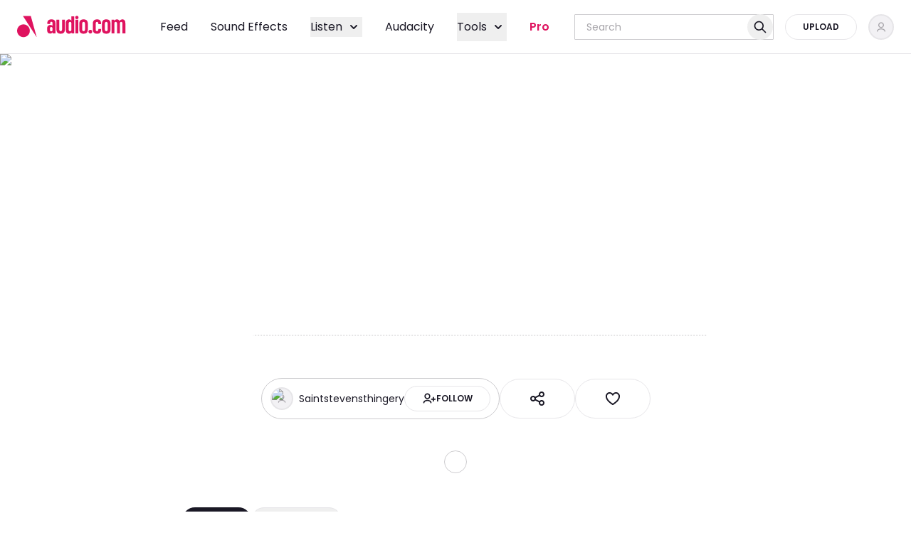

--- FILE ---
content_type: text/html; charset=utf-8
request_url: https://audio.com/saintstevensthingery/audio/steig
body_size: 158538
content:
<!DOCTYPE html><html lang="en"><head><meta charSet="utf-8"/><meta name="viewport" content="width=device-width, initial-scale=1"/><link rel="preload" as="image" imageSrcSet="/_next/image?url=%2Fimages%2Fcover-placeholder.jpg&amp;w=16&amp;q=75 16w, /_next/image?url=%2Fimages%2Fcover-placeholder.jpg&amp;w=32&amp;q=75 32w, /_next/image?url=%2Fimages%2Fcover-placeholder.jpg&amp;w=48&amp;q=75 48w, /_next/image?url=%2Fimages%2Fcover-placeholder.jpg&amp;w=64&amp;q=75 64w, /_next/image?url=%2Fimages%2Fcover-placeholder.jpg&amp;w=96&amp;q=75 96w, /_next/image?url=%2Fimages%2Fcover-placeholder.jpg&amp;w=128&amp;q=75 128w, /_next/image?url=%2Fimages%2Fcover-placeholder.jpg&amp;w=256&amp;q=75 256w, /_next/image?url=%2Fimages%2Fcover-placeholder.jpg&amp;w=384&amp;q=75 384w, /_next/image?url=%2Fimages%2Fcover-placeholder.jpg&amp;w=640&amp;q=75 640w, /_next/image?url=%2Fimages%2Fcover-placeholder.jpg&amp;w=750&amp;q=75 750w, /_next/image?url=%2Fimages%2Fcover-placeholder.jpg&amp;w=828&amp;q=75 828w, /_next/image?url=%2Fimages%2Fcover-placeholder.jpg&amp;w=1080&amp;q=75 1080w, /_next/image?url=%2Fimages%2Fcover-placeholder.jpg&amp;w=1200&amp;q=75 1200w, /_next/image?url=%2Fimages%2Fcover-placeholder.jpg&amp;w=1920&amp;q=75 1920w, /_next/image?url=%2Fimages%2Fcover-placeholder.jpg&amp;w=2048&amp;q=75 2048w, /_next/image?url=%2Fimages%2Fcover-placeholder.jpg&amp;w=3840&amp;q=75 3840w" imageSizes="(max-width: 767px) 56px, 140px" fetchPriority="high"/><link rel="preload" as="script" fetchPriority="low" href="/_next/static/chunks/webpack-4b9cfa50ed9f843e.js"/><script src="/_next/static/chunks/44119542-7f427ee6326a4a72.js" async=""></script><script src="/_next/static/chunks/070507cd-c27699ac4cfdbdfd.js" async=""></script><script src="/_next/static/chunks/9272-3b93073f8e898144.js" async=""></script><script src="/_next/static/chunks/main-app-1a57b618b6b496b5.js" async=""></script><script src="/_next/static/chunks/0003e61f-90a7dfe33b7dd620.js" async=""></script><script src="/_next/static/chunks/6186-7cd344618a423632.js" async=""></script><script src="/_next/static/chunks/7063-6b10ca8a39681048.js" async=""></script><script src="/_next/static/chunks/7498-49293c35aea3e261.js" async=""></script><script src="/_next/static/chunks/5059-eae55d6d7f6a28a0.js" async=""></script><script src="/_next/static/chunks/175-5e0a034f189c6f9f.js" async=""></script><script src="/_next/static/chunks/3335-6d8c0a9e9a5e88fb.js" async=""></script><script src="/_next/static/chunks/2454-6ea66af1a5a036f1.js" async=""></script><script src="/_next/static/chunks/2154-0d7baa8ae7f39528.js" async=""></script><script src="/_next/static/chunks/8548-237ea2055aef04fe.js" async=""></script><script src="/_next/static/chunks/7526-f6f833cb97e0d58e.js" async=""></script><script src="/_next/static/chunks/7592-41d14d76d91a3537.js" async=""></script><script src="/_next/static/chunks/8060-ed02b2649aa40670.js" async=""></script><script src="/_next/static/chunks/8741-7eb528294faa9246.js" async=""></script><script src="/_next/static/chunks/395-19684566a0bd5295.js" async=""></script><script src="/_next/static/chunks/6655-82ed303f521170e0.js" async=""></script><script src="/_next/static/chunks/1541-3cc8e460f3dc783c.js" async=""></script><script src="/_next/static/chunks/986-60db03afb84cf110.js" async=""></script><script src="/_next/static/chunks/1330-e113253c39122bb3.js" async=""></script><script src="/_next/static/chunks/8024-d50c6bb55223607f.js" async=""></script><script src="/_next/static/chunks/4195-7c945cc803133ca5.js" async=""></script><script src="/_next/static/chunks/app/layout-21906fc1739e9b2d.js" async=""></script><script src="/_next/static/chunks/app/error-75d135ce0ce7798f.js" async=""></script><script src="/_next/static/chunks/3158-4aed2171d37a90e6.js" async=""></script><script src="/_next/static/chunks/1198-a9dc07a6a0410c4d.js" async=""></script><script src="/_next/static/chunks/276-2d6d66b498d03221.js" async=""></script><script src="/_next/static/chunks/7467-5de9239952aef713.js" async=""></script><script src="/_next/static/chunks/app/not-found-41eab372dd3e30c7.js" async=""></script><script src="/_next/static/chunks/6527-29069cc09f46af30.js" async=""></script><script src="/_next/static/chunks/4306-3ad0394ca711ccfb.js" async=""></script><script src="/_next/static/chunks/4959-15244cf7dfa21386.js" async=""></script><script src="/_next/static/chunks/37-95a2bf57d7e12b64.js" async=""></script><script src="/_next/static/chunks/4754-f652f230717595b3.js" async=""></script><script src="/_next/static/chunks/8355-ee3cdf4abbe7a76d.js" async=""></script><script src="/_next/static/chunks/app/(internal)/%5Busername%5D/audio/%5Bslug%5D/page-2c188ba7bbeb3d83.js" async=""></script><script src="/_next/static/chunks/app/(internal)/%5Busername%5D/audio/%5Bslug%5D/loading-62dee41632fb6f26.js" async=""></script><script src="/_next/static/chunks/3904-e0ed3b3f85c482ef.js" async=""></script><script src="/_next/static/chunks/7994-37902ec963ce5820.js" async=""></script><script src="/_next/static/chunks/app/(internal)/layout-e9f9d257bb6e51d6.js" async=""></script><link rel="preload" href="https://accounts.google.com/gsi/client" as="script"/><title>Jeremy Steig / Temple Of Birth LP vg+ 1975 | Music by Saintstevensthingery | Listen on audio.com</title><meta name="description" content="Play Jeremy Steig / Temple Of Birth LP vg+ 1975 by Saintstevensthingery on audio.com and discover something new. Listen tracks or upload your own audio files for free."/><link rel="manifest" href="/manifest.webmanifest"/><meta name="theme-color" media="(prefers-color-scheme: light)" content="#FFFFFF"/><meta name="theme-color" media="(prefers-color-scheme: dark)" content="#11151b"/><meta name="robots" content="index, follow"/><link rel="canonical" href="https://audio.com/saintstevensthingery/audio/steig"/><link rel="alternate" type="application/json+oembed" title="Jeremy Steig / Temple Of Birth LP vg+ 1975 | Music by Saintstevensthingery | Listen on audio.com" href="https://api.audio.com/oembed?url=https%3A%2F%2Faudio.com%2Fembed%2Faudio%2F1758576250313741%3Ftheme%3Dimage&amp;format=json"/><link rel="alternate" type="text/xml+oembed" title="Jeremy Steig / Temple Of Birth LP vg+ 1975 | Music by Saintstevensthingery | Listen on audio.com" href="https://api.audio.com/oembed?url=https%3A%2F%2Faudio.com%2Fembed%2Faudio%2F1758576250313741%3Ftheme%3Dimage&amp;format=xml"/><meta property="og:title" content="Jeremy Steig / Temple Of Birth LP vg+ 1975 | Music by Saintstevensthingery | Listen on audio.com"/><meta property="og:description" content="Play Jeremy Steig / Temple Of Birth LP vg+ 1975 by Saintstevensthingery on audio.com and discover something new. Listen tracks or upload your own audio files for free."/><meta property="og:image" content="https://audio.com/s3w/audio.com.static/audio/image/41/37/1758576250313741-1758649373711694.jpeg"/><meta property="og:image:alt" content="Jeremy Steig / Temple Of Birth LP vg+ 1975 | Music by Saintstevensthingery | Listen on audio.com"/><meta property="og:image:width" content="1200"/><meta property="og:image:height" content="1200"/><meta property="og:audio:type" content="application/mp3"/><meta property="og:audio:url" content="https://s3.ustatik.com/audio.com.audio/transcoding/41/37/1758576250313741-1758576250703683-1758576398308998.mp3?X-Amz-Content-Sha256=UNSIGNED-PAYLOAD&amp;X-Amz-Algorithm=AWS4-HMAC-SHA256&amp;X-Amz-Credential=W7IA3NSYSOQIKLY9DEVC%2F20260120%2Feu-central-1%2Fs3%2Faws4_request&amp;X-Amz-Date=20260120T054818Z&amp;X-Amz-SignedHeaders=host&amp;X-Amz-Expires=518400&amp;X-Amz-Signature=41656b00db53b939af65a22e5c715925e647f59ebf7e830d10eb557aa5540d71"/><meta property="og:audio:secure_url" content="https://s3.ustatik.com/audio.com.audio/transcoding/41/37/1758576250313741-1758576250703683-1758576398308998.mp3?X-Amz-Content-Sha256=UNSIGNED-PAYLOAD&amp;X-Amz-Algorithm=AWS4-HMAC-SHA256&amp;X-Amz-Credential=W7IA3NSYSOQIKLY9DEVC%2F20260120%2Feu-central-1%2Fs3%2Faws4_request&amp;X-Amz-Date=20260120T054818Z&amp;X-Amz-SignedHeaders=host&amp;X-Amz-Expires=518400&amp;X-Amz-Signature=41656b00db53b939af65a22e5c715925e647f59ebf7e830d10eb557aa5540d71"/><meta property="og:type" content="music.song"/><meta name="twitter:card" content="summary_large_image"/><meta name="twitter:title" content="Jeremy Steig / Temple Of Birth LP vg+ 1975 | Music by Saintstevensthingery | Listen on audio.com"/><meta name="twitter:description" content="Play Jeremy Steig / Temple Of Birth LP vg+ 1975 by Saintstevensthingery on audio.com and discover something new. Listen tracks or upload your own audio files for free."/><meta name="twitter:image" content="https://audio.com/s3w/audio.com.static/audio/image/41/37/1758576250313741-1758649373711694.jpeg"/><meta name="twitter:image:alt" content="Jeremy Steig / Temple Of Birth LP vg+ 1975 | Music by Saintstevensthingery | Listen on audio.com"/><link rel="icon" href="/favicon.ico" type="image/x-icon" sizes="16x16"/><style data-inline-css="true">@font-face{font-display:swap;font-family:Poppins;font-style:normal;font-weight:300;src:url(/fonts/6c177e25b87fd9cd-s.woff2) format("woff2");unicode-range:u+0900-097f,u+1cd0-1cf9,u+200c-200d,u+20a8,u+20b9,u+20f0,u+25cc,u+a830-a839,u+a8e0-a8ff,u+11b00-11b09}@font-face{font-display:swap;font-family:Poppins;font-style:normal;font-weight:300;src:url(/fonts/6c9a125e97d835e1-s.woff2) format("woff2");unicode-range:u+0100-02ba,u+02bd-02c5,u+02c7-02cc,u+02ce-02d7,u+02dd-02ff,u+0304,u+0308,u+0329,u+1d00-1dbf,u+1e00-1e9f,u+1ef2-1eff,u+2020,u+20a0-20ab,u+20ad-20c0,u+2113,u+2c60-2c7f,u+a720-a7ff}@font-face{font-display:swap;font-family:Poppins;font-style:normal;font-weight:300;src:url(/fonts/4c285fdca692ea22-s.p.woff2) format("woff2");unicode-range:u+00??,u+0131,u+0152-0153,u+02bb-02bc,u+02c6,u+02da,u+02dc,u+0304,u+0308,u+0329,u+2000-206f,u+20ac,u+2122,u+2191,u+2193,u+2212,u+2215,u+feff,u+fffd}@font-face{font-display:swap;font-family:Poppins;font-style:normal;font-weight:400;src:url(/fonts/034d78ad42e9620c-s.woff2) format("woff2");unicode-range:u+0900-097f,u+1cd0-1cf9,u+200c-200d,u+20a8,u+20b9,u+20f0,u+25cc,u+a830-a839,u+a8e0-a8ff,u+11b00-11b09}@font-face{font-display:swap;font-family:Poppins;font-style:normal;font-weight:400;src:url(/fonts/fe0777f1195381cb-s.woff2) format("woff2");unicode-range:u+0100-02ba,u+02bd-02c5,u+02c7-02cc,u+02ce-02d7,u+02dd-02ff,u+0304,u+0308,u+0329,u+1d00-1dbf,u+1e00-1e9f,u+1ef2-1eff,u+2020,u+20a0-20ab,u+20ad-20c0,u+2113,u+2c60-2c7f,u+a720-a7ff}@font-face{font-display:swap;font-family:Poppins;font-style:normal;font-weight:400;src:url(/fonts/eafabf029ad39a43-s.p.woff2) format("woff2");unicode-range:u+00??,u+0131,u+0152-0153,u+02bb-02bc,u+02c6,u+02da,u+02dc,u+0304,u+0308,u+0329,u+2000-206f,u+20ac,u+2122,u+2191,u+2193,u+2212,u+2215,u+feff,u+fffd}@font-face{font-display:swap;font-family:Poppins;font-style:normal;font-weight:500;src:url(/fonts/db911767852bc875-s.woff2) format("woff2");unicode-range:u+0900-097f,u+1cd0-1cf9,u+200c-200d,u+20a8,u+20b9,u+20f0,u+25cc,u+a830-a839,u+a8e0-a8ff,u+11b00-11b09}@font-face{font-display:swap;font-family:Poppins;font-style:normal;font-weight:500;src:url(/fonts/f10b8e9d91f3edcb-s.woff2) format("woff2");unicode-range:u+0100-02ba,u+02bd-02c5,u+02c7-02cc,u+02ce-02d7,u+02dd-02ff,u+0304,u+0308,u+0329,u+1d00-1dbf,u+1e00-1e9f,u+1ef2-1eff,u+2020,u+20a0-20ab,u+20ad-20c0,u+2113,u+2c60-2c7f,u+a720-a7ff}@font-face{font-display:swap;font-family:Poppins;font-style:normal;font-weight:500;src:url(/fonts/8888a3826f4a3af4-s.p.woff2) format("woff2");unicode-range:u+00??,u+0131,u+0152-0153,u+02bb-02bc,u+02c6,u+02da,u+02dc,u+0304,u+0308,u+0329,u+2000-206f,u+20ac,u+2122,u+2191,u+2193,u+2212,u+2215,u+feff,u+fffd}@font-face{font-display:swap;font-family:Poppins;font-style:normal;font-weight:600;src:url(/fonts/29e7bbdce9332268-s.woff2) format("woff2");unicode-range:u+0900-097f,u+1cd0-1cf9,u+200c-200d,u+20a8,u+20b9,u+20f0,u+25cc,u+a830-a839,u+a8e0-a8ff,u+11b00-11b09}@font-face{font-display:swap;font-family:Poppins;font-style:normal;font-weight:600;src:url(/fonts/c3bc380753a8436c-s.woff2) format("woff2");unicode-range:u+0100-02ba,u+02bd-02c5,u+02c7-02cc,u+02ce-02d7,u+02dd-02ff,u+0304,u+0308,u+0329,u+1d00-1dbf,u+1e00-1e9f,u+1ef2-1eff,u+2020,u+20a0-20ab,u+20ad-20c0,u+2113,u+2c60-2c7f,u+a720-a7ff}@font-face{font-display:swap;font-family:Poppins;font-style:normal;font-weight:600;src:url(/fonts/0484562807a97172-s.p.woff2) format("woff2");unicode-range:u+00??,u+0131,u+0152-0153,u+02bb-02bc,u+02c6,u+02da,u+02dc,u+0304,u+0308,u+0329,u+2000-206f,u+20ac,u+2122,u+2191,u+2193,u+2212,u+2215,u+feff,u+fffd}@font-face{font-display:swap;font-family:MuseDisplay-Harmony;font-style:normal;font-weight:400;src:url(/fonts/MuseDisplay-Harmony.woff2) format("woff2")}@font-face{ascent-override:92.33%;descent-override:30.78%;font-family:Poppins Fallback;line-gap-override:8.79%;size-adjust:113.73%;src:local("Arial")}.ReactCrop{cursor:crosshair;display:inline-block;max-width:100%;overflow:hidden;position:relative}.ReactCrop *,.ReactCrop :after,.ReactCrop :before{box-sizing:border-box}.ReactCrop--disabled,.ReactCrop--locked{cursor:inherit}.ReactCrop__child-wrapper{max-height:inherit}.ReactCrop__child-wrapper>img,.ReactCrop__child-wrapper>video{display:block;max-height:inherit;max-width:100%}.ReactCrop:not(.ReactCrop--disabled) .ReactCrop__child-wrapper>img,.ReactCrop:not(.ReactCrop--disabled) .ReactCrop__child-wrapper>video,.ReactCrop:not(.ReactCrop--disabled) .ReactCrop__crop-selection{touch-action:none}.ReactCrop__crop-selection{box-shadow:0 0 0 9999em #00000080;cursor:move;left:0;position:absolute;top:0;transform:translateZ(0)}.ReactCrop--disabled .ReactCrop__crop-selection{cursor:inherit}.ReactCrop--circular-crop .ReactCrop__crop-selection{border-radius:50%}.ReactCrop--no-animate .ReactCrop__crop-selection{outline:1px dashed #fff}.ReactCrop__crop-selection:not(.ReactCrop--no-animate .ReactCrop__crop-selection){animation:marching-ants 1s;animation-iteration-count:infinite;animation-play-state:running;animation-timing-function:linear;background-image:linear-gradient(90deg,#fff 50%,#444 0),linear-gradient(90deg,#fff 50%,#444 0),linear-gradient(180deg,#fff 50%,#444 0),linear-gradient(180deg,#fff 50%,#444 0);background-position:0 0,0 100%,0 0,100% 0;background-repeat:repeat-x,repeat-x,repeat-y,repeat-y;background-size:10px 1px,10px 1px,1px 10px,1px 10px;color:#fff}@keyframes marching-ants{0%{background-position:0 0,0 100%,0 0,100% 0}to{background-position:20px 0,-20px 100%,0 -20px,100% 20px}}.ReactCrop__crop-selection:focus{border-color:#00f;border-style:solid;outline:none}.ReactCrop--invisible-crop .ReactCrop__crop-selection{display:none}.ReactCrop__rule-of-thirds-hz:after,.ReactCrop__rule-of-thirds-hz:before,.ReactCrop__rule-of-thirds-vt:after,.ReactCrop__rule-of-thirds-vt:before{background-color:#fff6;content:"";display:block;position:absolute}.ReactCrop__rule-of-thirds-vt:after,.ReactCrop__rule-of-thirds-vt:before{height:100%;width:1px}.ReactCrop__rule-of-thirds-vt:before{left:33.3333333333%}.ReactCrop__rule-of-thirds-vt:after{left:66.6666666667%}.ReactCrop__rule-of-thirds-hz:after,.ReactCrop__rule-of-thirds-hz:before{height:1px;width:100%}.ReactCrop__rule-of-thirds-hz:before{top:33.3333333333%}.ReactCrop__rule-of-thirds-hz:after{top:66.6666666667%}.ReactCrop__drag-handle{position:absolute}.ReactCrop__drag-handle:after{background-color:#0003;border:1px solid hsla(0,0%,100%,.7);content:"";display:block;height:10px;outline:1px solid transparent;position:absolute;width:10px}.ReactCrop__drag-handle:focus:after{background:#2dbfff;border-color:#00f}.ReactCrop .ord-nw{cursor:nw-resize;left:0;margin-left:-5px;margin-top:-5px;top:0}.ReactCrop .ord-nw:after{left:0;top:0}.ReactCrop .ord-n{cursor:n-resize;left:50%;margin-left:-5px;margin-top:-5px;top:0}.ReactCrop .ord-n:after{top:0}.ReactCrop .ord-ne{cursor:ne-resize;margin-right:-5px;margin-top:-5px;right:0;top:0}.ReactCrop .ord-ne:after{right:0;top:0}.ReactCrop .ord-e{cursor:e-resize;margin-right:-5px;margin-top:-5px;right:0;top:50%}.ReactCrop .ord-e:after{right:0}.ReactCrop .ord-se{bottom:0;cursor:se-resize;margin-bottom:-5px;margin-right:-5px;right:0}.ReactCrop .ord-se:after{bottom:0;right:0}.ReactCrop .ord-s{bottom:0;cursor:s-resize;left:50%;margin-bottom:-5px;margin-left:-5px}.ReactCrop .ord-s:after{bottom:0}.ReactCrop .ord-sw{bottom:0;cursor:sw-resize;left:0;margin-bottom:-5px;margin-left:-5px}.ReactCrop .ord-sw:after{bottom:0;left:0}.ReactCrop .ord-w{cursor:w-resize;left:0;margin-left:-5px;margin-top:-5px;top:50%}.ReactCrop .ord-w:after{left:0}.ReactCrop__disabled .ReactCrop__drag-handle{cursor:inherit}.ReactCrop__drag-bar{position:absolute}.ReactCrop__drag-bar.ord-n{height:6px;left:0;margin-top:-3px;top:0;width:100%}.ReactCrop__drag-bar.ord-e{height:100%;margin-right:-3px;right:0;top:0;width:6px}.ReactCrop__drag-bar.ord-s{bottom:0;height:6px;left:0;margin-bottom:-3px;width:100%}.ReactCrop__drag-bar.ord-w{height:100%;left:0;margin-left:-3px;top:0;width:6px}.ReactCrop--fixed-aspect .ReactCrop__drag-bar,.ReactCrop--fixed-aspect .ReactCrop__drag-handle.ord-e,.ReactCrop--fixed-aspect .ReactCrop__drag-handle.ord-n,.ReactCrop--fixed-aspect .ReactCrop__drag-handle.ord-s,.ReactCrop--fixed-aspect .ReactCrop__drag-handle.ord-w,.ReactCrop--new-crop .ReactCrop__drag-bar,.ReactCrop--new-crop .ReactCrop__drag-handle{display:none}@media (pointer:coarse){.ReactCrop .ord-e,.ReactCrop .ord-n,.ReactCrop .ord-s,.ReactCrop .ord-w{display:none}.ReactCrop__drag-handle{height:24px;width:24px}}
/*! tailwindcss v3.4.10 | MIT License | https://tailwindcss.com*/*,:after,:before{border:0 solid;box-sizing:border-box}:after,:before{--tw-content:""}:host,html{line-height:1.5;-webkit-text-size-adjust:100%;font-family:ui-sans-serif,system-ui,sans-serif,Apple Color Emoji,Segoe UI Emoji,Segoe UI Symbol,Noto Color Emoji;font-feature-settings:normal;font-variation-settings:normal;-moz-tab-size:4;-o-tab-size:4;tab-size:4;-webkit-tap-highlight-color:transparent}body{line-height:inherit;margin:0}hr{border-top-width:1px;color:inherit;height:0}abbr:where([title]){-webkit-text-decoration:underline dotted;text-decoration:underline dotted}h1,h2,h3,h4,h5,h6{font-size:inherit;font-weight:inherit}a{color:inherit;text-decoration:inherit}b,strong{font-weight:bolder}code,kbd,pre,samp{font-family:ui-monospace,SFMono-Regular,Menlo,Monaco,Consolas,Liberation Mono,Courier New,monospace;font-feature-settings:normal;font-size:1em;font-variation-settings:normal}small{font-size:80%}sub,sup{font-size:75%;line-height:0;position:relative;vertical-align:baseline}sub{bottom:-.25em}sup{top:-.5em}table{border-collapse:collapse;border-color:inherit;text-indent:0}button,input,optgroup,select,textarea{color:inherit;font-family:inherit;font-feature-settings:inherit;font-size:100%;font-variation-settings:inherit;font-weight:inherit;letter-spacing:inherit;line-height:inherit;margin:0;padding:0}button,select{text-transform:none}button,input:where([type=button]),input:where([type=reset]),input:where([type=submit]){-webkit-appearance:button;background-color:transparent;background-image:none}:-moz-focusring{outline:auto}:-moz-ui-invalid{box-shadow:none}progress{vertical-align:baseline}::-webkit-inner-spin-button,::-webkit-outer-spin-button{height:auto}[type=search]{-webkit-appearance:textfield;outline-offset:-2px}::-webkit-search-decoration{-webkit-appearance:none}::-webkit-file-upload-button{-webkit-appearance:button;font:inherit}summary{display:list-item}blockquote,dd,dl,figure,h1,h2,h3,h4,h5,h6,hr,p,pre{margin:0}fieldset{margin:0}fieldset,legend{padding:0}menu,ol,ul{list-style:none;margin:0;padding:0}dialog{padding:0}textarea{resize:vertical}input::-moz-placeholder,textarea::-moz-placeholder{color:#9ca3af;opacity:1}input::placeholder,textarea::placeholder{color:#9ca3af;opacity:1}[role=button],button{cursor:pointer}:disabled{cursor:default}audio,canvas,embed,iframe,img,object,svg,video{display:block;vertical-align:middle}img,video{height:auto;max-width:100%}[hidden]{display:none}:root{--font-poppins:"Poppins","Poppins Fallback",sans-serif;--font-muse-display-harmony:"MuseDisplay-Harmony",sans-serif;--audio-exception-light:#fff;--audio-exception-dark:#1a1825;--audio-overlay-modal:#413e4880;--audio-overlay-image:#1a182580;--audio-overlay-on-image-default:#ffffff4d;--audio-overlay-on-image-hovered:#ffffff80;--audio-accent-brand:#df135f;--audio-accent-brand-secondary:#420039;--audio-action-brand-default:#df135f;--audio-action-brand-hovered:#c90a64;--audio-action-brand-pressed:#b10063;--audio-action-link-default:#1b77d3;--audio-action-link-hovered:#1967ba;--audio-action-link-pressed:#1858a2;--audio-color-additional-top:#df135f;--audio-color-additional-user-type:#f97700;--audio-color-additional-blue:#5b82c0;--audio-color-additional-yellow:#fbbc05;--audio-color-additional-yellow-light:#fff7e1;--audio-background-default:#fff;--audio-background-highlight:#f2f1f4;--audio-background-inactive:#e6e5e8;--audio-background-inverse:#1a1825;--audio-content-primary:#1a1825;--audio-content-secondary:#74727a;--audio-content-tertiary:#a7a5aa;--audio-content-inactive:#cccbce;--audio-content-inverse:#fff;--audio-form-default:#cccbce;--audio-form-hovered:#a7a5aa;--audio-form-active:#1a1825;--audio-form-disabled:#e6e5e8;--audio-status-error:#f2263b;--audio-status-error-subdued:#ffede7;--audio-status-warning:#f37200;--audio-status-warning-subdued:#f9f2df;--audio-status-success:#02a528;--audio-status-success-subdued:#ecf6ec;--audio-stroke-default:#e6e5e8;--audio-embed-color-fill-primary:#fff;--audio-embed-color-fill-secondary:#252f3f;--audio-embed-color-background-highlight-grey:#f4f5f6;--audio-embed-color-fill-light-grey:#e3e5e8;--audio-embed-color-fill-success:#34a853;--audio-embed-color-overlay-main:rgba(19,24,32,.5);--audio-embed-color-overlay-light:hsla(0,0%,100%,.3);--audio-embed-color-overlay-invisible:hsla(0,0%,100%,.1);--audio-embed-color-icons-primary:#252f3f;--audio-embed-color-icons-grey:#a4abb6;--audio-embed-color-icons-inverse:#fff;--audio-embed-color-icons-inverse-transparent:hsla(0,0%,100%,.5);--audio-embed-color-gradient-background:linear-gradient(93.13deg,#34346b -0.46%,#635b93 50.29%,#835a5c);--audio-embed-color-text-primary:#131820;--audio-embed-color-text-inverse:#fff;--audio-embed-color-text-dark-grey:#787e87;--audio-embed-color-stroke-accent:#ea1542;--audio-embed-color-form-default:#e3e5e8;--audio-embed-color-stroke-input:#a4abb6;--audio-embed-color-facebook:#3c5a9a;--audio-embed-color-twitter:#1da1f2}:root.dark,:root[data-theme=dark]{--audio-accent-brand:#ff465f;--audio-accent-brand-secondary:#420039;--audio-action-brand-default:#df135f;--audio-action-brand-hovered:#c90a64;--audio-action-brand-pressed:#b10063;--audio-action-link-default:#1d88ec;--audio-action-link-hovered:#1b77d3;--audio-action-link-pressed:#1967ba;--audio-color-additional-top:#ff465f;--audio-color-additional-user-type:#f97700;--audio-color-additional-blue:#5b82c0;--audio-color-additional-yellow:#fff7e1;--audio-color-additional-yellow-light:#fbbc05;--audio-background-default:#1a1825;--audio-background-highlight:#33313b;--audio-background-inactive:#413e48;--audio-background-inverse:#fff;--audio-content-primary:#f2f1f4;--audio-content-secondary:#a7a5aa;--audio-content-tertiary:#74727a;--audio-content-inactive:#67656d;--audio-content-inverse:#1a1825;--audio-form-default:#413e48;--audio-form-hovered:#595761;--audio-form-active:#f2f1f4;--audio-form-disabled:#272431;--audio-status-error:#ff3542;--audio-status-error-subdued:#5a0d1d;--audio-status-warning:#ff8102;--audio-status-warning-subdued:#5b1200;--audio-status-success:#02ba29;--audio-status-success-subdued:#003d14;--audio-stroke-default:#4e4b55}*,:after,:before{--tw-border-spacing-x:0;--tw-border-spacing-y:0;--tw-translate-x:0;--tw-translate-y:0;--tw-rotate:0;--tw-skew-x:0;--tw-skew-y:0;--tw-scale-x:1;--tw-scale-y:1;--tw-pan-x: ;--tw-pan-y: ;--tw-pinch-zoom: ;--tw-scroll-snap-strictness:proximity;--tw-gradient-from-position: ;--tw-gradient-via-position: ;--tw-gradient-to-position: ;--tw-ordinal: ;--tw-slashed-zero: ;--tw-numeric-figure: ;--tw-numeric-spacing: ;--tw-numeric-fraction: ;--tw-ring-inset: ;--tw-ring-offset-width:0px;--tw-ring-offset-color:#fff;--tw-ring-color:rgba(59,130,246,.5);--tw-ring-offset-shadow:0 0 #0000;--tw-ring-shadow:0 0 #0000;--tw-shadow:0 0 #0000;--tw-shadow-colored:0 0 #0000;--tw-blur: ;--tw-brightness: ;--tw-contrast: ;--tw-grayscale: ;--tw-hue-rotate: ;--tw-invert: ;--tw-saturate: ;--tw-sepia: ;--tw-drop-shadow: ;--tw-backdrop-blur: ;--tw-backdrop-brightness: ;--tw-backdrop-contrast: ;--tw-backdrop-grayscale: ;--tw-backdrop-hue-rotate: ;--tw-backdrop-invert: ;--tw-backdrop-opacity: ;--tw-backdrop-saturate: ;--tw-backdrop-sepia: ;--tw-contain-size: ;--tw-contain-layout: ;--tw-contain-paint: ;--tw-contain-style: }::backdrop{--tw-border-spacing-x:0;--tw-border-spacing-y:0;--tw-translate-x:0;--tw-translate-y:0;--tw-rotate:0;--tw-skew-x:0;--tw-skew-y:0;--tw-scale-x:1;--tw-scale-y:1;--tw-pan-x: ;--tw-pan-y: ;--tw-pinch-zoom: ;--tw-scroll-snap-strictness:proximity;--tw-gradient-from-position: ;--tw-gradient-via-position: ;--tw-gradient-to-position: ;--tw-ordinal: ;--tw-slashed-zero: ;--tw-numeric-figure: ;--tw-numeric-spacing: ;--tw-numeric-fraction: ;--tw-ring-inset: ;--tw-ring-offset-width:0px;--tw-ring-offset-color:#fff;--tw-ring-color:rgba(59,130,246,.5);--tw-ring-offset-shadow:0 0 #0000;--tw-ring-shadow:0 0 #0000;--tw-shadow:0 0 #0000;--tw-shadow-colored:0 0 #0000;--tw-blur: ;--tw-brightness: ;--tw-contrast: ;--tw-grayscale: ;--tw-hue-rotate: ;--tw-invert: ;--tw-saturate: ;--tw-sepia: ;--tw-drop-shadow: ;--tw-backdrop-blur: ;--tw-backdrop-brightness: ;--tw-backdrop-contrast: ;--tw-backdrop-grayscale: ;--tw-backdrop-hue-rotate: ;--tw-backdrop-invert: ;--tw-backdrop-opacity: ;--tw-backdrop-saturate: ;--tw-backdrop-sepia: ;--tw-contain-size: ;--tw-contain-layout: ;--tw-contain-paint: ;--tw-contain-style: }.container{width:100%}@media (min-width:768px){.container{max-width:768px}}@media (min-width:1280px){.container{max-width:1280px}}@media (min-width:1920px){.container{max-width:1920px}}:root{--audio-layout-s:37.5rem;--audio-layout-m:48rem;--audio-layout-l:60.5rem;--audio-layout-xl:84rem;--audio-layout-xxl:100rem}.big-title{font-size:3.125rem;font-weight:600;line-height:4rem}.heading-1{font-size:2rem;font-weight:600;line-height:2.5rem}.heading-2{font-size:1.5rem;font-weight:600;line-height:1.75rem}.heading-3{font-size:1.25rem;font-weight:600;line-height:1.5rem}.heading-4{font-size:1rem;font-weight:600;line-height:1.25rem}.heading-5{font-size:.875rem;font-weight:600;line-height:1.125rem}.subtitle{font-size:1.125rem}.paragraph,.subtitle{font-weight:400;line-height:1.75rem}.paragraph{font-size:1rem}.paragraph-bold{font-size:1rem;font-weight:500;line-height:1.75rem}.paragraph-s{font-size:.875rem;font-weight:400;line-height:1.375rem}.cta-l{font-size:1rem;line-height:1.5rem}.cta-l,.cta-s{font-weight:600;text-transform:uppercase}.cta-s{font-size:.75rem;line-height:1.25rem}.cta-secondary{font-size:.875rem;font-weight:400;line-height:1.25rem;text-transform:uppercase}.small{font-size:.75rem;font-weight:400;line-height:1rem}.mobile-nav{font-size:1.375rem;font-weight:400;line-height:1.75rem}.progress:after{animation:progressAnimation .3s linear infinite;background-image:linear-gradient(315deg,hsla(0,0%,100%,.2) 25%,transparent 0,transparent 50%,hsla(0,0%,100%,.2) 0,hsla(0,0%,100%,.2) 75%,transparent 0,transparent);background-size:.625rem .625rem;content:"";height:100%;left:0;position:absolute;top:0;width:100%}@keyframes progressAnimation{0%{background-position:0 0}to{background-position:-.625rem 0}}.sr-only{height:1px;margin:-1px;overflow:hidden;padding:0;position:absolute;width:1px;clip:rect(0,0,0,0);border-width:0;white-space:nowrap}.pointer-events-none{pointer-events:none}.pointer-events-auto{pointer-events:auto}.visible{visibility:visible}.static{position:static}.fixed{position:fixed}.absolute{position:absolute}.relative{position:relative}.sticky{position:sticky}.inset-0{inset:0}.inset-2{inset:.5rem}.inset-\[2px\]{inset:2px}.inset-x-0{left:0;right:0}.inset-x-2{left:.5rem;right:.5rem}.inset-x-4{left:1rem;right:1rem}.inset-x-\[4\.875rem\]{left:4.875rem;right:4.875rem}.inset-y-0{bottom:0;top:0}.inset-y-\[6\.625rem\]{bottom:6.625rem;top:6.625rem}.-left-2{left:-.5rem}.-top-7{top:-1.75rem}.bottom-0{bottom:0}.bottom-0\.5{bottom:.125rem}.bottom-1\.5{bottom:.375rem}.bottom-16{bottom:4rem}.bottom-2{bottom:.5rem}.bottom-4{bottom:1rem}.bottom-6{bottom:1.5rem}.bottom-\[-999px\]{bottom:-999px}.bottom-\[6\.75rem\]{bottom:6.75rem}.left-0{left:0}.left-1\/2{left:50%}.left-12{left:3rem}.left-2{left:.5rem}.left-4{left:1rem}.left-6{left:1.5rem}.left-\[-20px\]{left:-20px}.left-\[-30px\]{left:-30px}.left-\[-59px\]{left:-59px}.left-\[-9999px\]{left:-9999px}.left-\[999px\]{left:999px}.right-0{right:0}.right-2{right:.5rem}.right-3\.5{right:.875rem}.right-4{right:1rem}.right-6{right:1.5rem}.right-\[-16px\]{right:-16px}.right-\[-20px\]{right:-20px}.right-\[-30px\]{right:-30px}.top-0{top:0}.top-1\.5{top:.375rem}.top-1\/2{top:50%}.top-10{top:2.5rem}.top-12{top:3rem}.top-2{top:.5rem}.top-3{top:.75rem}.top-4{top:1rem}.top-6{top:1.5rem}.top-60{top:15rem}.top-\[21\.25rem\]{top:21.25rem}.top-\[22px\]{top:22px}.top-\[3\.75rem\]{top:3.75rem}.top-\[8px\]{top:8px}.top-full{top:100%}.top-px{top:1px}.isolate{isolation:isolate}.-z-10{z-index:-10}.z-10{z-index:10}.z-20{z-index:20}.z-50{z-index:50}.z-\[-1\]{z-index:-1}.z-\[1\]{z-index:1}.order-1{order:1}.order-2{order:2}.col-span-2{grid-column:span 2/span 2}.col-start-1{grid-column-start:1}.col-start-2{grid-column-start:2}.col-start-3{grid-column-start:3}.col-end-2{grid-column-end:2}.col-end-3{grid-column-end:3}.col-end-4{grid-column-end:4}.row-start-1{grid-row-start:1}.row-start-2{grid-row-start:2}.row-start-3{grid-row-start:3}.row-end-2{grid-row-end:2}.row-end-3{grid-row-end:3}.row-end-4{grid-row-end:4}.m-0{margin:0}.m-auto{margin:auto}.-my-14{margin-bottom:-3.5rem;margin-top:-3.5rem}.mx-1{margin-left:.25rem;margin-right:.25rem}.mx-4{margin-left:1rem;margin-right:1rem}.mx-6{margin-left:1.5rem;margin-right:1.5rem}.mx-auto{margin-left:auto;margin-right:auto}.my-1{margin-bottom:.25rem;margin-top:.25rem}.my-12{margin-bottom:3rem;margin-top:3rem}.my-16{margin-bottom:4rem;margin-top:4rem}.my-2{margin-bottom:.5rem;margin-top:.5rem}.my-4{margin-bottom:1rem;margin-top:1rem}.my-6{margin-bottom:1.5rem;margin-top:1.5rem}.my-8{margin-bottom:2rem;margin-top:2rem}.my-auto{margin-bottom:auto;margin-top:auto}.-mt-14{margin-top:-3.5rem}.mb-0\.5{margin-bottom:.125rem}.mb-1{margin-bottom:.25rem}.mb-10{margin-bottom:2.5rem}.mb-12{margin-bottom:3rem}.mb-16{margin-bottom:4rem}.mb-2{margin-bottom:.5rem}.mb-3{margin-bottom:.75rem}.mb-4{margin-bottom:1rem}.mb-6{margin-bottom:1.5rem}.mb-8{margin-bottom:2rem}.mb-\[2px\]{margin-bottom:2px}.mb-\[88px\]{margin-bottom:88px}.mb-auto{margin-bottom:auto}.ml-0\.5{margin-left:.125rem}.ml-1{margin-left:.25rem}.ml-12{margin-left:3rem}.ml-2{margin-left:.5rem}.ml-3{margin-left:.75rem}.ml-4{margin-left:1rem}.ml-7{margin-left:1.75rem}.ml-auto{margin-left:auto}.mr-2{margin-right:.5rem}.mr-3{margin-right:.75rem}.mr-6{margin-right:1.5rem}.mr-auto{margin-right:auto}.mt-0{margin-top:0}.mt-1{margin-top:.25rem}.mt-1\.5{margin-top:.375rem}.mt-12{margin-top:3rem}.mt-16{margin-top:4rem}.mt-2{margin-top:.5rem}.mt-3{margin-top:.75rem}.mt-4{margin-top:1rem}.mt-5{margin-top:1.25rem}.mt-6{margin-top:1.5rem}.mt-8{margin-top:2rem}.mt-auto{margin-top:auto}.box-border{box-sizing:border-box}.box-content{box-sizing:content-box}.line-clamp-2{-webkit-line-clamp:2}.line-clamp-2,.line-clamp-3{display:-webkit-box;overflow:hidden;-webkit-box-orient:vertical}.line-clamp-3{-webkit-line-clamp:3}.line-clamp-none{display:block;overflow:visible;-webkit-box-orient:horizontal;-webkit-line-clamp:none}.block{display:block}.inline-block{display:inline-block}.inline{display:inline}.flex{display:flex}.inline-flex{display:inline-flex}.table{display:table}.grid{display:grid}.hidden{display:none}.aspect-square{aspect-ratio:1/1}.aspect-video{aspect-ratio:16/9}.\!size-20{height:5rem!important;width:5rem!important}.size-10{height:2.5rem;width:2.5rem}.size-14{height:3.5rem;width:3.5rem}.size-20{height:5rem;width:5rem}.h-0{height:0}.h-1{height:.25rem}.h-1\.5{height:.375rem}.h-1\/2{height:50%}.h-10{height:2.5rem}.h-12{height:3rem}.h-14{height:3.5rem}.h-16{height:4rem}.h-2{height:.5rem}.h-2\.5{height:.625rem}.h-20{height:5rem}.h-3{height:.75rem}.h-3\.5{height:.875rem}.h-36{height:9rem}.h-4{height:1rem}.h-40{height:10rem}.h-5{height:1.25rem}.h-56{height:14rem}.h-6{height:1.5rem}.h-60{height:15rem}.h-7{height:1.75rem}.h-8{height:2rem}.h-80{height:20rem}.h-9{height:2.25rem}.h-\[1\.125rem\]{height:1.125rem}.h-\[1\.375rem\]{height:1.375rem}.h-\[1\.875rem\]{height:1.875rem}.h-\[108px\]{height:108px}.h-\[11\.25rem\]{height:11.25rem}.h-\[11\.625rem\]{height:11.625rem}.h-\[12\.5rem\]{height:12.5rem}.h-\[12\.75rem\]{height:12.75rem}.h-\[120px\]{height:120px}.h-\[128px\]{height:128px}.h-\[13\.75rem\]{height:13.75rem}.h-\[132px\]{height:132px}.h-\[14\.75rem\]{height:14.75rem}.h-\[15\.5rem\]{height:15.5rem}.h-\[16\.75rem\]{height:16.75rem}.h-\[186px\]{height:186px}.h-\[19\.125rem\]{height:19.125rem}.h-\[2\.375rem\]{height:2.375rem}.h-\[2\.5rem\]{height:2.5rem}.h-\[200px\]{height:200px}.h-\[220px\]{height:220px}.h-\[25rem\]{height:25rem}.h-\[26\.375rem\]{height:26.375rem}.h-\[28px\]{height:28px}.h-\[2px\]{height:2px}.h-\[3\.75rem\]{height:3.75rem}.h-\[3\.875rem\]{height:3.875rem}.h-\[30\.25rem\]{height:30.25rem}.h-\[30rem\]{height:30rem}.h-\[32px\]{height:32px}.h-\[36px\]{height:36px}.h-\[4\.25rem\]{height:4.25rem}.h-\[4\.625rem\]{height:4.625rem}.h-\[4\.875rem\]{height:4.875rem}.h-\[43\.5rem\]{height:43.5rem}.h-\[5\.25rem\]{height:5.25rem}.h-\[5\.5rem\]{height:5.5rem}.h-\[52px\]{height:52px}.h-\[6\.5rem\]{height:6.5rem}.h-\[60px\]{height:60px}.h-\[6px\]{height:6px}.h-\[7\.75rem\]{height:7.75rem}.h-\[8\.75rem\]{height:8.75rem}.h-\[83px\]{height:83px}.h-\[8px\]{height:8px}.h-\[9\.25rem\]{height:9.25rem}.h-\[94\.25rem\]{height:94.25rem}.h-\[95svh\]{height:95svh}.h-\[96px\]{height:96px}.h-\[var\(--radix-navigation-menu-viewport-height\)\]{height:var(--radix-navigation-menu-viewport-height)}.h-\[var\(--radix-select-trigger-height\)\]{height:var(--radix-select-trigger-height)}.h-auto{height:auto}.h-full{height:100%}.h-px{height:1px}.h-screen{height:100vh}.h-svh{height:100svh}.max-h-64{max-height:16rem}.max-h-\[10\.625rem\]{max-height:10.625rem}.max-h-\[17\.5rem\]{max-height:17.5rem}.max-h-\[172px\]{max-height:172px}.max-h-\[18\.75rem\]{max-height:18.75rem}.max-h-\[20rem\]{max-height:20rem}.max-h-\[210px\]{max-height:210px}.max-h-\[220px\]{max-height:220px}.max-h-\[95vh\]{max-height:95vh}.min-h-0{min-height:0}.min-h-44{min-height:11rem}.min-h-80{min-height:20rem}.min-h-\[13\.25rem\]{min-height:13.25rem}.min-h-\[200px\]{min-height:200px}.min-h-\[210px\]{min-height:210px}.min-h-\[220px\]{min-height:220px}.min-h-\[240px\]{min-height:240px}.min-h-\[250px\]{min-height:250px}.min-h-\[30\.75rem\]{min-height:30.75rem}.min-h-\[320px\]{min-height:320px}.min-h-\[328px\]{min-height:328px}.min-h-\[35rem\]{min-height:35rem}.min-h-\[400px\]{min-height:400px}.min-h-\[41\.75rem\]{min-height:41.75rem}.min-h-\[448px\]{min-height:448px}.min-h-\[50rem\]{min-height:50rem}.min-h-\[75vh\]{min-height:75vh}.min-h-screen{min-height:100vh}.min-h-svh{min-height:100svh}.w-1\/2{width:50%}.w-10{width:2.5rem}.w-11{width:2.75rem}.w-12{width:3rem}.w-14{width:3.5rem}.w-16{width:4rem}.w-2{width:.5rem}.w-20{width:5rem}.w-24{width:6rem}.w-3{width:.75rem}.w-3\/5{width:60%}.w-32{width:8rem}.w-36{width:9rem}.w-4{width:1rem}.w-4\/5{width:80%}.w-40{width:10rem}.w-48{width:12rem}.w-5{width:1.25rem}.w-6{width:1.5rem}.w-64{width:16rem}.w-7{width:1.75rem}.w-8{width:2rem}.w-9{width:2.25rem}.w-\[1\.125rem\]{width:1.125rem}.w-\[1\.375rem\]{width:1.375rem}.w-\[10\.3125rem\]{width:10.3125rem}.w-\[10ch\]{width:10ch}.w-\[11\.625rem\]{width:11.625rem}.w-\[12\.5rem\]{width:12.5rem}.w-\[12\.75rem\]{width:12.75rem}.w-\[132px\]{width:132px}.w-\[150px\]{width:150px}.w-\[19\.5rem\]{width:19.5rem}.w-\[200px\]{width:200px}.w-\[20rem\]{width:20rem}.w-\[220px\]{width:220px}.w-\[250px\]{width:250px}.w-\[3\.75rem\]{width:3.75rem}.w-\[4\.25rem\]{width:4.25rem}.w-\[437px\]{width:437px}.w-\[5\.625rem\]{width:5.625rem}.w-\[7\.5rem\]{width:7.5rem}.w-\[7ch\]{width:7ch}.w-\[8\.4375rem\]{width:8.4375rem}.w-\[8\.75rem\]{width:8.75rem}.w-\[87px\]{width:87px}.w-\[88px\]{width:88px}.w-\[90vw\]{width:90vw}.w-\[94\.25rem\]{width:94.25rem}.w-\[inherit\]{width:inherit}.w-auto{width:auto}.w-full{width:100%}.w-px{width:1px}.min-w-0{min-width:0}.min-w-12{min-width:3rem}.min-w-16{min-width:4rem}.min-w-24{min-width:6rem}.min-w-36{min-width:9rem}.min-w-40{min-width:10rem}.min-w-5{min-width:1.25rem}.min-w-6{min-width:1.5rem}.min-w-8{min-width:2rem}.min-w-\[11\.625rem\]{min-width:11.625rem}.min-w-\[113px\]{min-width:113px}.min-w-\[17\.5rem\]{min-width:17.5rem}.min-w-\[180px\]{min-width:180px}.min-w-\[20px\]{min-width:20px}.min-w-\[24px\]{min-width:24px}.min-w-\[262px\]{min-width:262px}.min-w-\[263px\]{min-width:263px}.min-w-\[28px\]{min-width:28px}.min-w-\[3\.25rem\]{min-width:3.25rem}.min-w-\[32px\]{min-width:32px}.min-w-\[6\.875rem\]{min-width:6.875rem}.min-w-\[760px\]{min-width:760px}.min-w-\[var\(--radix-dropdown-menu-trigger-width\)\]{min-width:var(--radix-dropdown-menu-trigger-width)}.min-w-\[var\(--radix-select-trigger-width\)\]{min-width:var(--radix-select-trigger-width)}.min-w-fit{min-width:-moz-fit-content;min-width:fit-content}.min-w-full{min-width:100%}.min-w-max{min-width:-moz-max-content;min-width:max-content}.max-w-3xl{max-width:48rem}.max-w-80{max-width:20rem}.max-w-96{max-width:24rem}.max-w-\[100px\]{max-width:100px}.max-w-\[1344px\]{max-width:1344px}.max-w-\[19rem\]{max-width:19rem}.max-w-\[200px\]{max-width:200px}.max-w-\[22\.5rem\]{max-width:22.5rem}.max-w-\[25rem\]{max-width:25rem}.max-w-\[29\.56rem\]{max-width:29.56rem}.max-w-\[30rem\]{max-width:30rem}.max-w-\[330px\]{max-width:330px}.max-w-\[343px\]{max-width:343px}.max-w-\[360px\]{max-width:360px}.max-w-\[37\.5rem\]{max-width:37.5rem}.max-w-\[4\.25rem\]{max-width:4.25rem}.max-w-\[644px\]{max-width:644px}.max-w-\[696px\]{max-width:696px}.max-w-\[7\.8rem\]{max-width:7.8rem}.max-w-\[720px\]{max-width:720px}.max-w-\[75\%\]{max-width:75%}.max-w-\[90px\]{max-width:90px}.max-w-\[948px\]{max-width:948px}.max-w-full{max-width:100%}.max-w-layout-large{max-width:var(--audio-layout-l)}.max-w-layout-medium{max-width:var(--audio-layout-m)}.max-w-layout-small{max-width:var(--audio-layout-s)}.max-w-layout-xlarge{max-width:var(--audio-layout-xl)}.max-w-layout-xxlarge{max-width:var(--audio-layout-xxl)}.max-w-max{max-width:-moz-max-content;max-width:max-content}.flex-1{flex:1 1 0%}.shrink{flex-shrink:1}.shrink-0{flex-shrink:0}.grow{flex-grow:1}.basis-1\/2{flex-basis:50%}.basis-14{flex-basis:3.5rem}.basis-\[110px\]{flex-basis:110px}.basis-full{flex-basis:100%}.origin-bottom{transform-origin:bottom}.origin-bottom-left{transform-origin:bottom left}.origin-center{transform-origin:center}.-translate-x-1\/2{--tw-translate-x:-50%}.-translate-x-1\/2,.-translate-x-full{transform:translate(var(--tw-translate-x),var(--tw-translate-y)) rotate(var(--tw-rotate)) skewX(var(--tw-skew-x)) skewY(var(--tw-skew-y)) scaleX(var(--tw-scale-x)) scaleY(var(--tw-scale-y))}.-translate-x-full{--tw-translate-x:-100%}.-translate-y-1\/2{--tw-translate-y:-50%}.-translate-y-1\/2,.-translate-y-1\/3{transform:translate(var(--tw-translate-x),var(--tw-translate-y)) rotate(var(--tw-rotate)) skewX(var(--tw-skew-x)) skewY(var(--tw-skew-y)) scaleX(var(--tw-scale-x)) scaleY(var(--tw-scale-y))}.-translate-y-1\/3{--tw-translate-y:-33.333333%}.translate-x-1\/2{--tw-translate-x:50%}.translate-x-1\/2,.translate-x-\[-37\.5rem\]{transform:translate(var(--tw-translate-x),var(--tw-translate-y)) rotate(var(--tw-rotate)) skewX(var(--tw-skew-x)) skewY(var(--tw-skew-y)) scaleX(var(--tw-scale-x)) scaleY(var(--tw-scale-y))}.translate-x-\[-37\.5rem\]{--tw-translate-x:-37.5rem}.translate-x-\[-54rem\]{--tw-translate-x:-54rem}.translate-x-\[-54rem\],.translate-x-\[247px\]{transform:translate(var(--tw-translate-x),var(--tw-translate-y)) rotate(var(--tw-rotate)) skewX(var(--tw-skew-x)) skewY(var(--tw-skew-y)) scaleX(var(--tw-scale-x)) scaleY(var(--tw-scale-y))}.translate-x-\[247px\]{--tw-translate-x:247px}.translate-x-\[36\.25rem\]{--tw-translate-x:36.25rem}.translate-x-\[36\.25rem\],.translate-y-1\/2{transform:translate(var(--tw-translate-x),var(--tw-translate-y)) rotate(var(--tw-rotate)) skewX(var(--tw-skew-x)) skewY(var(--tw-skew-y)) scaleX(var(--tw-scale-x)) scaleY(var(--tw-scale-y))}.translate-y-1\/2{--tw-translate-y:50%}.translate-y-2{--tw-translate-y:0.5rem}.rotate-0,.translate-y-2{transform:translate(var(--tw-translate-x),var(--tw-translate-y)) rotate(var(--tw-rotate)) skewX(var(--tw-skew-x)) skewY(var(--tw-skew-y)) scaleX(var(--tw-scale-x)) scaleY(var(--tw-scale-y))}.rotate-0{--tw-rotate:0deg}.rotate-180{--tw-rotate:180deg}.rotate-180,.rotate-45{transform:translate(var(--tw-translate-x),var(--tw-translate-y)) rotate(var(--tw-rotate)) skewX(var(--tw-skew-x)) skewY(var(--tw-skew-y)) scaleX(var(--tw-scale-x)) scaleY(var(--tw-scale-y))}.rotate-45{--tw-rotate:45deg}.rotate-90{--tw-rotate:90deg}.rotate-90,.transform{transform:translate(var(--tw-translate-x),var(--tw-translate-y)) rotate(var(--tw-rotate)) skewX(var(--tw-skew-x)) skewY(var(--tw-skew-y)) scaleX(var(--tw-scale-x)) scaleY(var(--tw-scale-y))}@keyframes ping{75%,to{opacity:0;transform:scale(2)}}.animate-ping{animation:ping 1s cubic-bezier(0,0,.2,1) infinite}@keyframes pulse{50%{opacity:.5}}.animate-pulse{animation:pulse 2s cubic-bezier(.4,0,.6,1) infinite}@keyframes scale-up{0%{transform:scaleY(0) translateZ(0)}to{transform:scaleY(1) translateZ(0)}}.animate-scale-up{animation:scale-up .8s ease forwards}@keyframes spin{to{transform:rotate(1turn)}}.animate-spin{animation:spin 1s linear infinite}.cursor-default{cursor:default}.cursor-ew-resize{cursor:ew-resize}.cursor-not-allowed{cursor:not-allowed}.cursor-pointer{cursor:pointer}.touch-none{touch-action:none}.select-none{-webkit-user-select:none;-moz-user-select:none;user-select:none}.resize-none{resize:none}.resize{resize:both}.list-decimal{list-style-type:decimal}.list-disc{list-style-type:disc}.list-none{list-style-type:none}.grid-flow-row{grid-auto-flow:row}.grid-flow-col{grid-auto-flow:column}.auto-rows-\[7\.25rem\]{grid-auto-rows:7.25rem}.grid-cols-1{grid-template-columns:repeat(1,minmax(0,1fr))}.grid-cols-2{grid-template-columns:repeat(2,minmax(0,1fr))}.grid-cols-3{grid-template-columns:repeat(3,minmax(0,1fr))}.grid-cols-4{grid-template-columns:repeat(4,minmax(0,1fr))}.grid-cols-\[1\.5rem_1fr_auto\]{grid-template-columns:1.5rem 1fr auto}.grid-cols-\[1fr\2c minmax\(0\2c max-content\)\2c 1fr\]{grid-template-columns:1fr minmax(0,max-content) 1fr}.grid-cols-\[1fr_auto_1fr\]{grid-template-columns:1fr auto 1fr}.grid-cols-\[2\.5rem\2c minmax\(0\2c auto\)\]{grid-template-columns:2.5rem minmax(0,auto)}.grid-cols-\[250px_1fr\]{grid-template-columns:250px 1fr}.grid-cols-\[3\.125rem\2c minmax\(0\2c 1fr\)\2c minmax\(5rem\2c auto\)\]{grid-template-columns:3.125rem minmax(0,1fr) minmax(5rem,auto)}.grid-cols-\[3\.5rem_7\.5rem\]{grid-template-columns:3.5rem 7.5rem}.grid-cols-\[3\.75rem_minmax\(0\2c _1fr\)_auto\]{grid-template-columns:3.75rem minmax(0,1fr) auto}.grid-cols-\[32px_min-content_32px\]{grid-template-columns:32px min-content 32px}.grid-cols-\[8\.75rem\2c 1fr\2c minmax\(8\.75rem\2c auto\)\]{grid-template-columns:8.75rem 1fr minmax(8.75rem,auto)}.grid-cols-\[8\.75rem\2c minmax\(0\2c auto\)\]{grid-template-columns:8.75rem minmax(0,auto)}.grid-cols-\[auto\2c minmax\(200px\2c max-content\)\]{grid-template-columns:auto minmax(200px,max-content)}.grid-cols-\[auto_1fr\]{grid-template-columns:auto 1fr}.grid-cols-\[minmax\(0\2c 37\.5rem\)\]{grid-template-columns:minmax(0,37.5rem)}.grid-cols-\[minmax\(0\2c 84rem\)\]{grid-template-columns:minmax(0,84rem)}.grid-cols-\[repeat\(3\2c auto\)\2c 1fr\]{grid-template-columns:repeat(3,auto) 1fr}.grid-cols-\[repeat\(auto-fit\2c minmax\(175px\2c 1fr\)\)\]{grid-template-columns:repeat(auto-fit,minmax(175px,1fr))}.grid-rows-1{grid-template-rows:repeat(1,minmax(0,1fr))}.grid-rows-\[1fr_auto\]{grid-template-rows:1fr auto}.grid-rows-\[auto\2c 1fr\2c auto\]{grid-template-rows:auto 1fr auto}.grid-rows-\[auto\2c minmax\(0\2c 1fr\)\]{grid-template-rows:auto minmax(0,1fr)}.grid-rows-\[auto_auto\]{grid-template-rows:auto auto}.grid-rows-\[max-content_1fr\]{grid-template-rows:max-content 1fr}.flex-row{flex-direction:row}.flex-col{flex-direction:column}.flex-col-reverse{flex-direction:column-reverse}.flex-wrap{flex-wrap:wrap}.place-content-center{place-content:center}.place-items-center{place-items:center}.content-center{align-content:center}.content-start{align-content:flex-start}.content-end{align-content:flex-end}.items-start{align-items:flex-start}.items-end{align-items:flex-end}.items-center{align-items:center}.items-baseline{align-items:baseline}.justify-start{justify-content:flex-start}.justify-end{justify-content:flex-end}.justify-center{justify-content:center}.justify-between{justify-content:space-between}.justify-around{justify-content:space-around}.justify-items-start{justify-items:start}.justify-items-end{justify-items:end}.justify-items-center{justify-items:center}.gap-0{gap:0}.gap-0\.5{gap:.125rem}.gap-1{gap:.25rem}.gap-10{gap:2.5rem}.gap-12{gap:3rem}.gap-2{gap:.5rem}.gap-20{gap:5rem}.gap-3{gap:.75rem}.gap-4{gap:1rem}.gap-6{gap:1.5rem}.gap-8{gap:2rem}.gap-px{gap:1px}.gap-x-1{-moz-column-gap:.25rem;column-gap:.25rem}.gap-x-2{-moz-column-gap:.5rem;column-gap:.5rem}.gap-x-3{-moz-column-gap:.75rem;column-gap:.75rem}.gap-x-4{-moz-column-gap:1rem;column-gap:1rem}.gap-x-6{-moz-column-gap:1.5rem;column-gap:1.5rem}.gap-y-1{row-gap:.25rem}.gap-y-10{row-gap:2.5rem}.gap-y-12{row-gap:3rem}.gap-y-16{row-gap:4rem}.gap-y-2{row-gap:.5rem}.gap-y-3{row-gap:.75rem}.gap-y-3\.5{row-gap:.875rem}.gap-y-4{row-gap:1rem}.gap-y-6{row-gap:1.5rem}.gap-y-8{row-gap:2rem}.-space-x-2>:not([hidden])~:not([hidden]){--tw-space-x-reverse:0;margin-left:calc(-.5rem*(1 - var(--tw-space-x-reverse)));margin-right:calc(-.5rem*var(--tw-space-x-reverse))}.-space-x-4>:not([hidden])~:not([hidden]){--tw-space-x-reverse:0;margin-left:calc(-1rem*(1 - var(--tw-space-x-reverse)));margin-right:calc(-1rem*var(--tw-space-x-reverse))}.space-x-0\.5>:not([hidden])~:not([hidden]){--tw-space-x-reverse:0;margin-left:calc(.125rem*(1 - var(--tw-space-x-reverse)));margin-right:calc(.125rem*var(--tw-space-x-reverse))}.space-x-1>:not([hidden])~:not([hidden]){--tw-space-x-reverse:0;margin-left:calc(.25rem*(1 - var(--tw-space-x-reverse)));margin-right:calc(.25rem*var(--tw-space-x-reverse))}.space-x-1\.5>:not([hidden])~:not([hidden]){--tw-space-x-reverse:0;margin-left:calc(.375rem*(1 - var(--tw-space-x-reverse)));margin-right:calc(.375rem*var(--tw-space-x-reverse))}.space-x-2>:not([hidden])~:not([hidden]){--tw-space-x-reverse:0;margin-left:calc(.5rem*(1 - var(--tw-space-x-reverse)));margin-right:calc(.5rem*var(--tw-space-x-reverse))}.space-x-3>:not([hidden])~:not([hidden]){--tw-space-x-reverse:0;margin-left:calc(.75rem*(1 - var(--tw-space-x-reverse)));margin-right:calc(.75rem*var(--tw-space-x-reverse))}.space-x-4>:not([hidden])~:not([hidden]){--tw-space-x-reverse:0;margin-left:calc(1rem*(1 - var(--tw-space-x-reverse)));margin-right:calc(1rem*var(--tw-space-x-reverse))}.space-x-6>:not([hidden])~:not([hidden]){--tw-space-x-reverse:0;margin-left:calc(1.5rem*(1 - var(--tw-space-x-reverse)));margin-right:calc(1.5rem*var(--tw-space-x-reverse))}.space-x-8>:not([hidden])~:not([hidden]){--tw-space-x-reverse:0;margin-left:calc(2rem*(1 - var(--tw-space-x-reverse)));margin-right:calc(2rem*var(--tw-space-x-reverse))}.space-y-0\.5>:not([hidden])~:not([hidden]){--tw-space-y-reverse:0;margin-bottom:calc(.125rem*var(--tw-space-y-reverse));margin-top:calc(.125rem*(1 - var(--tw-space-y-reverse)))}.space-y-1>:not([hidden])~:not([hidden]){--tw-space-y-reverse:0;margin-bottom:calc(.25rem*var(--tw-space-y-reverse));margin-top:calc(.25rem*(1 - var(--tw-space-y-reverse)))}.space-y-12>:not([hidden])~:not([hidden]){--tw-space-y-reverse:0;margin-bottom:calc(3rem*var(--tw-space-y-reverse));margin-top:calc(3rem*(1 - var(--tw-space-y-reverse)))}.space-y-2>:not([hidden])~:not([hidden]){--tw-space-y-reverse:0;margin-bottom:calc(.5rem*var(--tw-space-y-reverse));margin-top:calc(.5rem*(1 - var(--tw-space-y-reverse)))}.space-y-3>:not([hidden])~:not([hidden]){--tw-space-y-reverse:0;margin-bottom:calc(.75rem*var(--tw-space-y-reverse));margin-top:calc(.75rem*(1 - var(--tw-space-y-reverse)))}.space-y-4>:not([hidden])~:not([hidden]){--tw-space-y-reverse:0;margin-bottom:calc(1rem*var(--tw-space-y-reverse));margin-top:calc(1rem*(1 - var(--tw-space-y-reverse)))}.space-y-6>:not([hidden])~:not([hidden]){--tw-space-y-reverse:0;margin-bottom:calc(1.5rem*var(--tw-space-y-reverse));margin-top:calc(1.5rem*(1 - var(--tw-space-y-reverse)))}.space-y-8>:not([hidden])~:not([hidden]){--tw-space-y-reverse:0;margin-bottom:calc(2rem*var(--tw-space-y-reverse));margin-top:calc(2rem*(1 - var(--tw-space-y-reverse)))}.divide-y>:not([hidden])~:not([hidden]){--tw-divide-y-reverse:0;border-bottom-width:calc(1px*var(--tw-divide-y-reverse));border-top-width:calc(1px*(1 - var(--tw-divide-y-reverse)))}.divide-stroke-default>:not([hidden])~:not([hidden]){border-color:var(--audio-stroke-default)}.self-start{align-self:flex-start}.self-end{align-self:flex-end}.self-center{align-self:center}.justify-self-start{justify-self:start}.justify-self-end{justify-self:end}.overflow-auto{overflow:auto}.overflow-hidden{overflow:hidden}.overflow-x-auto{overflow-x:auto}.overflow-y-auto{overflow-y:auto}.overflow-x-scroll{overflow-x:scroll}.overscroll-contain{overscroll-behavior:contain}.truncate{overflow:hidden;text-overflow:ellipsis;white-space:nowrap}.whitespace-normal{white-space:normal}.whitespace-nowrap{white-space:nowrap}.whitespace-pre-line{white-space:pre-line}.whitespace-pre-wrap{white-space:pre-wrap}.whitespace-break-spaces{white-space:break-spaces}.break-words{overflow-wrap:break-word}.break-all{word-break:break-all}.rounded-\[50\%\]{border-radius:50%}.rounded-full{border-radius:9999px}.rounded-minimal{border-radius:1px}.border{border-width:1px}.border-2{border-width:2px}.border-4{border-width:4px}.border-y{border-top-width:1px}.border-b,.border-y{border-bottom-width:1px}.border-b-0{border-bottom-width:0}.border-l{border-left-width:1px}.border-l-4{border-left-width:4px}.border-r{border-right-width:1px}.border-t{border-top-width:1px}.border-t-0{border-top-width:0}.border-solid{border-style:solid}.border-dashed{border-style:dashed}.border-none{border-style:none}.border-\[var\(--audio-embed-color-fill-light-grey\)\]{border-color:var(--audio-embed-color-fill-light-grey)}.border-\[var\(--audio-embed-color-overlay-light\)\]{border-color:var(--audio-embed-color-overlay-light)}.border-\[var\(--audio-embed-color-stroke-input\)\]{border-color:var(--audio-embed-color-stroke-input)}.border-accent-brand{border-color:var(--audio-accent-brand)}.border-action-brand-default{border-color:var(--audio-action-brand-default)}.border-action-link-default{border-color:var(--audio-action-link-default)}.border-background-default{border-color:var(--audio-background-default)}.border-background-highlight{border-color:var(--audio-background-highlight)}.border-content-inactive{border-color:var(--audio-content-inactive)}.border-content-primary{border-color:var(--audio-content-primary)}.border-current{border-color:currentColor}.border-exception-light{border-color:var(--audio-exception-light)}.border-form-active{border-color:var(--audio-form-active)}.border-form-default{border-color:var(--audio-form-default)}.border-form-hovered{border-color:var(--audio-form-hovered)}.border-status-error{border-color:var(--audio-status-error)}.border-status-success{border-color:var(--audio-status-success)}.border-stroke-default{border-color:var(--audio-stroke-default)}.border-transparent{border-color:transparent}.border-b-overlay-on-image-default{border-bottom-color:var(--audio-overlay-on-image-default)}.border-b-stroke-default{border-bottom-color:var(--audio-stroke-default)}.border-t-form-default{border-top-color:var(--audio-form-default)}.border-t-stroke-default{border-top-color:var(--audio-stroke-default)}.border-t-transparent{border-top-color:transparent}.\!bg-\[var\(--audio-embed-color-background-highlight-grey\)\]{background-color:var(--audio-embed-color-background-highlight-grey)!important}.\!bg-\[var\(--audio-embed-color-fill-primary\)\]{background-color:var(--audio-embed-color-fill-primary)!important}.\!bg-\[var\(--audio-embed-color-overlay-invisible\)\]{background-color:var(--audio-embed-color-overlay-invisible)!important}.\!bg-\[var\(--audio-embed-color-overlay-light\)\]{background-color:var(--audio-embed-color-overlay-light)!important}.\!bg-\[var\(--audio-embed-color-overlay-main\)\]{background-color:var(--audio-embed-color-overlay-main)!important}.\!bg-background-default{background-color:var(--audio-background-default)!important}.bg-\[\#081156\]{--tw-bg-opacity:1;background-color:rgb(8 17 86/var(--tw-bg-opacity))}.bg-\[\#1D4ED8\],.bg-\[\#1d4ed8\]{--tw-bg-opacity:1;background-color:rgb(29 78 216/var(--tw-bg-opacity))}.bg-\[\#252F3F\]{--tw-bg-opacity:1;background-color:rgb(37 47 63/var(--tw-bg-opacity))}.bg-\[\#2969E5\]{--tw-bg-opacity:1;background-color:rgb(41 105 229/var(--tw-bg-opacity))}.bg-\[\#F4F5F6\]{--tw-bg-opacity:1;background-color:rgb(244 245 246/var(--tw-bg-opacity))}.bg-\[\#F6FAFE\]{--tw-bg-opacity:1;background-color:rgb(246 250 254/var(--tw-bg-opacity))}.bg-\[\#FBBC05\]{--tw-bg-opacity:1;background-color:rgb(251 188 5/var(--tw-bg-opacity))}.bg-\[\#FFD706\]{--tw-bg-opacity:1;background-color:rgb(255 215 6/var(--tw-bg-opacity))}.bg-\[\#FFE299\]{--tw-bg-opacity:1;background-color:rgb(255 226 153/var(--tw-bg-opacity))}.bg-\[grey\]{--tw-bg-opacity:1;background-color:rgb(128 128 128/var(--tw-bg-opacity))}.bg-\[var\(--audio-embed-color-background-highlight-grey\)\]{background-color:var(--audio-embed-color-background-highlight-grey)}.bg-\[var\(--audio-embed-color-fill-primary\)\]{background-color:var(--audio-embed-color-fill-primary)}.bg-\[var\(--audio-embed-color-fill-secondary\)\]{background-color:var(--audio-embed-color-fill-secondary)}.bg-\[var\(--audio-embed-color-gradient-background\)\]{background-color:var(--audio-embed-color-gradient-background)}.bg-\[var\(--audio-embed-color-overlay-main\)\]{background-color:var(--audio-embed-color-overlay-main)}.bg-accent-brand{background-color:var(--audio-accent-brand)}.bg-accent-brand-secondary{background-color:var(--audio-accent-brand-secondary)}.bg-action-brand-default{background-color:var(--audio-action-brand-default)}.bg-additional-blue{background-color:var(--audio-color-additional-blue)}.bg-additional-top{background-color:var(--audio-color-additional-top)}.bg-additional-user-type{background-color:var(--audio-color-additional-user-type)}.bg-background-default{background-color:var(--audio-background-default)}.bg-background-highlight{background-color:var(--audio-background-highlight)}.bg-background-inactive{background-color:var(--audio-background-inactive)}.bg-background-inverse{background-color:var(--audio-background-inverse)}.bg-content-inverse{background-color:var(--audio-content-inverse)}.bg-content-primary{background-color:var(--audio-content-primary)}.bg-content-secondary{background-color:var(--audio-content-secondary)}.bg-content-tertiary{background-color:var(--audio-content-tertiary)}.bg-exception-dark{background-color:var(--audio-exception-dark)}.bg-exception-light{background-color:var(--audio-exception-light)}.bg-form-active{background-color:var(--audio-form-active)}.bg-form-default{background-color:var(--audio-form-default)}.bg-overlay-image{background-color:var(--audio-overlay-image)}.bg-overlay-modal{background-color:var(--audio-overlay-modal)}.bg-overlay-on-image-default{background-color:var(--audio-overlay-on-image-default)}.bg-status-error{background-color:var(--audio-status-error)}.bg-status-error-subdued{background-color:var(--audio-status-error-subdued)}.bg-status-success{background-color:var(--audio-status-success)}.bg-status-success-subdued{background-color:var(--audio-status-success-subdued)}.bg-status-warning{background-color:var(--audio-status-warning)}.bg-status-warning-subdued{background-color:var(--audio-status-warning-subdued)}.bg-stroke-default{background-color:var(--audio-stroke-default)}.bg-transparent{background-color:transparent}.bg-\[url\(\'\/images\/access-dialog-promo-bg-mobile\.png\'\)\]{background-image:url(/images/access-dialog-promo-bg-mobile.png)}.bg-\[url\(\'\/images\/access-dialog-promo-minified-bg-mobile\.png\'\)\]{background-image:url(/images/access-dialog-promo-minified-bg-mobile.png)}.bg-\[url\(\'\/images\/anniversary-card\.png\'\)\]{background-image:url(/images/anniversary-card.png)}.bg-\[url\(\'\/images\/splitter-education\.jpg\'\)\]{background-image:url(/images/splitter-education.jpg)}.bg-\[url\(\'\/images\/splitter-remixing\.jpg\'\)\]{background-image:url(/images/splitter-remixing.jpg)}.bg-\[url\(\'\/images\/subscription-widget-bg\.svg\'\)\]{background-image:url(/images/subscription-widget-bg.svg)}.bg-\[url\(\'\/images\/subscription\/subscription-card-free-bg-mobile\.jpg\'\)\]{background-image:url(/images/subscription/subscription-card-free-bg-mobile.jpg)}.bg-\[url\(\'\/images\/subscription\/subscription-card-premium-bg-mobile\.jpg\'\)\]{background-image:url(/images/subscription/subscription-card-premium-bg-mobile.jpg)}.bg-\[url\(\'\/images\/subscription\/subscription-card-pro-bg-mobile\.jpg\'\)\]{background-image:url(/images/subscription/subscription-card-pro-bg-mobile.jpg)}.bg-\[url\(\'\/images\/tools-vocal-education\.jpg\'\)\]{background-image:url(/images/tools-vocal-education.jpg)}.bg-\[url\(\'\/images\/tour\/tour-backdrop\.jpg\'\)\]{background-image:url(/images/tour/tour-backdrop.jpg)}.bg-\[url\(\'\/images\/transcription\/transcription-bg\.jpeg\'\)\]{background-image:url(/images/transcription/transcription-bg.jpeg)}.bg-\[url\(\'\/images\/transcription\/transcription_step_circle\.png\'\)\]{background-image:url(/images/transcription/transcription_step_circle.png)}.bg-\[url\(\'\/images\/vocal-remover-description-bg\.png\'\)\]{background-image:url(/images/vocal-remover-description-bg.png)}.bg-\[url\(\'\/images\/vocal-remover-djing\.jpg\'\)\]{background-image:url(/images/vocal-remover-djing.jpg)}.bg-\[url\(\'\/images\/vocal-remover-instrumental\.jpeg\'\)\]{background-image:url(/images/vocal-remover-instrumental.jpeg)}.bg-\[url\(\'\/images\/vocal-remover-karaoke\.jpeg\'\)\]{background-image:url(/images/vocal-remover-karaoke.jpeg)}.bg-\[url\(\/images\/audacity-record-anything\.png\)\]{background-image:url(/images/audacity-record-anything.png)}.bg-gradient-to-b{background-image:linear-gradient(to bottom,var(--tw-gradient-stops))}.bg-gradient-to-br{background-image:linear-gradient(to bottom right,var(--tw-gradient-stops))}.bg-gradient-to-r{background-image:linear-gradient(to right,var(--tw-gradient-stops))}.from-\[\#6F90EC\]{--tw-gradient-from:#6f90ec var(--tw-gradient-from-position);--tw-gradient-to:rgba(111,144,236,0) var(--tw-gradient-to-position);--tw-gradient-stops:var(--tw-gradient-from),var(--tw-gradient-to)}.from-\[\#C6AFFF\]{--tw-gradient-from:#c6afff var(--tw-gradient-from-position);--tw-gradient-to:rgba(198,175,255,0) var(--tw-gradient-to-position);--tw-gradient-stops:var(--tw-gradient-from),var(--tw-gradient-to)}.from-\[\#EA1542\]{--tw-gradient-from:#ea1542 var(--tw-gradient-from-position);--tw-gradient-to:rgba(234,21,66,0) var(--tw-gradient-to-position);--tw-gradient-stops:var(--tw-gradient-from),var(--tw-gradient-to)}.from-transparent{--tw-gradient-from:transparent var(--tw-gradient-from-position);--tw-gradient-to:transparent var(--tw-gradient-to-position);--tw-gradient-stops:var(--tw-gradient-from),var(--tw-gradient-to)}.to-\[\#9B85FF\]{--tw-gradient-to:#9b85ff var(--tw-gradient-to-position)}.to-\[\#FF6D5C\]{--tw-gradient-to:#ff6d5c var(--tw-gradient-to-position)}.to-\[\#FFE299\]{--tw-gradient-to:#ffe299 var(--tw-gradient-to-position)}.to-background-default{--tw-gradient-to:var(--audio-background-default) var(--tw-gradient-to-position)}.bg-\[length\:100\%_100\%\]{background-size:100% 100%}.bg-auto{background-size:auto}.bg-cover{background-size:cover}.bg-clip-text{-webkit-background-clip:text;background-clip:text}.bg-center{background-position:50%}.bg-top{background-position:top}.bg-no-repeat{background-repeat:no-repeat}.object-contain{-o-object-fit:contain;object-fit:contain}.object-cover{-o-object-fit:cover;object-fit:cover}.\!p-0{padding:0!important}.\!p-12{padding:3rem!important}.\!p-6{padding:1.5rem!important}.p-0{padding:0}.p-1{padding:.25rem}.p-12{padding:3rem}.p-2{padding:.5rem}.p-3{padding:.75rem}.p-3\.5{padding:.875rem}.p-4{padding:1rem}.p-6{padding:1.5rem}.p-8{padding:2rem}.px-1{padding-left:.25rem;padding-right:.25rem}.px-10{padding-left:2.5rem;padding-right:2.5rem}.px-2{padding-left:.5rem;padding-right:.5rem}.px-3{padding-left:.75rem;padding-right:.75rem}.px-4{padding-left:1rem;padding-right:1rem}.px-6{padding-left:1.5rem;padding-right:1.5rem}.py-1{padding-bottom:.25rem;padding-top:.25rem}.py-12{padding-bottom:3rem;padding-top:3rem}.py-16{padding-bottom:4rem;padding-top:4rem}.py-2{padding-bottom:.5rem;padding-top:.5rem}.py-2\.5{padding-bottom:.625rem;padding-top:.625rem}.py-3{padding-bottom:.75rem;padding-top:.75rem}.py-3\.5{padding-bottom:.875rem;padding-top:.875rem}.py-4{padding-bottom:1rem;padding-top:1rem}.py-5{padding-bottom:1.25rem;padding-top:1.25rem}.py-6{padding-bottom:1.5rem;padding-top:1.5rem}.py-8{padding-bottom:2rem;padding-top:2rem}.py-\[4px\]{padding-bottom:4px;padding-top:4px}.py-\[8px\]{padding-bottom:8px;padding-top:8px}.pb-0{padding-bottom:0}.pb-10{padding-bottom:2.5rem}.pb-12{padding-bottom:3rem}.pb-14{padding-bottom:3.5rem}.pb-16{padding-bottom:4rem}.pb-20{padding-bottom:5rem}.pb-4{padding-bottom:1rem}.pb-6{padding-bottom:1.5rem}.pb-8{padding-bottom:2rem}.pb-\[6px\]{padding-bottom:6px}.pb-px{padding-bottom:1px}.pl-0{padding-left:0}.pl-12{padding-left:3rem}.pl-2{padding-left:.5rem}.pl-4{padding-left:1rem}.pl-5{padding-left:1.25rem}.pl-6{padding-left:1.5rem}.pr-0\.5{padding-right:.125rem}.pr-1{padding-right:.25rem}.pr-12{padding-right:3rem}.pr-2{padding-right:.5rem}.pr-3{padding-right:.75rem}.pr-4{padding-right:1rem}.pr-6{padding-right:1.5rem}.pr-8{padding-right:2rem}.pt-0{padding-top:0}.pt-1{padding-top:.25rem}.pt-10{padding-top:2.5rem}.pt-12{padding-top:3rem}.pt-14{padding-top:3.5rem}.pt-16{padding-top:4rem}.pt-2{padding-top:.5rem}.pt-24{padding-top:6rem}.pt-3{padding-top:.75rem}.pt-32{padding-top:8rem}.pt-4{padding-top:1rem}.pt-6{padding-top:1.5rem}.pt-7{padding-top:1.75rem}.pt-8{padding-top:2rem}.text-left{text-align:left}.text-center{text-align:center}.text-right{text-align:right}.text-start{text-align:start}.text-end{text-align:end}.align-middle{vertical-align:middle}.font-muse-display-harmony{font-family:var(--font-muse-display-harmony)}.font-serif{font-family:var(--font-poppins)}.text-2xl{font-size:1.375rem}.text-3xl{font-size:1.5rem}.text-4xl{font-size:2rem}.text-\[6\.25rem\]{font-size:6.25rem}.text-lg{font-size:1rem}.text-md{font-size:.875rem}.text-sm{font-size:.75rem}.font-\[400\]{font-weight:400}.font-\[600\],.font-bold{font-weight:600}.font-medium{font-weight:500}.font-normal{font-weight:400}.uppercase{text-transform:uppercase}.capitalize{text-transform:capitalize}.normal-case{text-transform:none}.italic{font-style:italic}.leading-4{line-height:1rem}.leading-5{line-height:1.25rem}.leading-7{line-height:1.75rem}.leading-\[1\.125rem\]{line-height:1.125rem}.leading-\[1\.375rem\]{line-height:1.375rem}.leading-none{line-height:1}.leading-relaxed{line-height:1.625}.leading-snug{line-height:1.375}.tracking-tight{letter-spacing:-.025em}.tracking-wider{letter-spacing:.05em}.text-\[\#1DA1F2\]{--tw-text-opacity:1;color:rgb(29 161 242/var(--tw-text-opacity))}.text-\[var\(--audio-embed-color-icons-inverse\)\]{color:var(--audio-embed-color-icons-inverse)}.text-\[var\(--audio-embed-color-icons-primary\)\]{color:var(--audio-embed-color-icons-primary)}.text-\[var\(--audio-embed-color-text-inverse\)\]{color:var(--audio-embed-color-text-inverse)}.text-\[var\(--audio-embed-color-text-primary\)\]{color:var(--audio-embed-color-text-primary)}.text-accent-brand{color:var(--audio-accent-brand)}.text-accent-brand-secondary{color:var(--audio-accent-brand-secondary)}.text-action-link-default{color:var(--audio-action-link-default)}.text-background-highlight{color:var(--audio-background-highlight)}.text-content-inactive{color:var(--audio-content-inactive)}.text-content-inverse{color:var(--audio-content-inverse)}.text-content-primary{color:var(--audio-content-primary)}.text-content-secondary{color:var(--audio-content-secondary)}.text-content-tertiary{color:var(--audio-content-tertiary)}.text-current{color:currentColor}.text-exception-dark{color:var(--audio-exception-dark)}.text-exception-light{color:var(--audio-exception-light)}.text-status-error{color:var(--audio-status-error)}.text-status-success{color:var(--audio-status-success)}.text-status-warning{color:var(--audio-status-warning)}.text-transparent{color:transparent}.underline{text-decoration-line:underline}.line-through{text-decoration-line:line-through}.no-underline{text-decoration-line:none}.decoration-accent-brand{text-decoration-color:var(--audio-accent-brand)}.opacity-0{opacity:0}.opacity-10{opacity:.1}.opacity-100{opacity:1}.opacity-70{opacity:.7}.shadow-lg{--tw-shadow:0 10px 15px -3px rgba(0,0,0,.1),0 4px 6px -4px rgba(0,0,0,.1);--tw-shadow-colored:0 10px 15px -3px var(--tw-shadow-color),0 4px 6px -4px var(--tw-shadow-color)}.shadow-lg,.shadow-small{box-shadow:var(--tw-ring-offset-shadow,0 0 #0000),var(--tw-ring-shadow,0 0 #0000),var(--tw-shadow)}.shadow-small{--tw-shadow:0px 0px 10px 0px rgba(0,0,0,.1);--tw-shadow-colored:0px 0px 10px 0px var(--tw-shadow-color)}.outline-none{outline:2px solid transparent;outline-offset:2px}.outline{outline-style:solid}.outline-2{outline-width:2px}.outline-offset-4{outline-offset:4px}.outline-action-link-default{outline-color:var(--audio-action-link-default)}.ring-0{--tw-ring-offset-shadow:var(--tw-ring-inset) 0 0 0 var(--tw-ring-offset-width) var(--tw-ring-offset-color);--tw-ring-shadow:var(--tw-ring-inset) 0 0 0 calc(var(--tw-ring-offset-width)) var(--tw-ring-color);box-shadow:var(--tw-ring-offset-shadow),var(--tw-ring-shadow),var(--tw-shadow,0 0 #0000)}.ring-action-link-default{--tw-ring-color:var(--audio-action-link-default)}.blur{--tw-blur:blur(8px)}.blur,.blur-\[200px\]{filter:var(--tw-blur) var(--tw-brightness) var(--tw-contrast) var(--tw-grayscale) var(--tw-hue-rotate) var(--tw-invert) var(--tw-saturate) var(--tw-sepia) var(--tw-drop-shadow)}.blur-\[200px\]{--tw-blur:blur(200px)}.filter{filter:var(--tw-blur) var(--tw-brightness) var(--tw-contrast) var(--tw-grayscale) var(--tw-hue-rotate) var(--tw-invert) var(--tw-saturate) var(--tw-sepia) var(--tw-drop-shadow)}.backdrop-blur-2xl{--tw-backdrop-blur:blur(40px)}.backdrop-blur-2xl,.backdrop-blur-\[10px\]{backdrop-filter:var(--tw-backdrop-blur) var(--tw-backdrop-brightness) var(--tw-backdrop-contrast) var(--tw-backdrop-grayscale) var(--tw-backdrop-hue-rotate) var(--tw-backdrop-invert) var(--tw-backdrop-opacity) var(--tw-backdrop-saturate) var(--tw-backdrop-sepia)}.backdrop-blur-\[10px\]{--tw-backdrop-blur:blur(10px)}.backdrop-blur-\[14px\]{--tw-backdrop-blur:blur(14px)}.backdrop-blur-\[14px\],.backdrop-blur-sm{backdrop-filter:var(--tw-backdrop-blur) var(--tw-backdrop-brightness) var(--tw-backdrop-contrast) var(--tw-backdrop-grayscale) var(--tw-backdrop-hue-rotate) var(--tw-backdrop-invert) var(--tw-backdrop-opacity) var(--tw-backdrop-saturate) var(--tw-backdrop-sepia)}.backdrop-blur-sm{--tw-backdrop-blur:blur(4px)}.transition{transition-duration:.15s;transition-property:color,background-color,border-color,text-decoration-color,fill,stroke,opacity,box-shadow,transform,filter,backdrop-filter;transition-timing-function:cubic-bezier(.4,0,.2,1)}.transition-\[bottom\]{transition-duration:.15s;transition-property:bottom;transition-timing-function:cubic-bezier(.4,0,.2,1)}.transition-\[height\]{transition-duration:.15s;transition-property:height;transition-timing-function:cubic-bezier(.4,0,.2,1)}.transition-\[margin\]{transition-duration:.15s;transition-property:margin;transition-timing-function:cubic-bezier(.4,0,.2,1)}.transition-\[width\2c transform\]{transition-duration:.15s;transition-property:width,transform;transition-timing-function:cubic-bezier(.4,0,.2,1)}.transition-all{transition-duration:.15s;transition-property:all;transition-timing-function:cubic-bezier(.4,0,.2,1)}.transition-colors{transition-duration:.15s;transition-property:color,background-color,border-color,text-decoration-color,fill,stroke;transition-timing-function:cubic-bezier(.4,0,.2,1)}.transition-opacity{transition-duration:.15s;transition-property:opacity;transition-timing-function:cubic-bezier(.4,0,.2,1)}.transition-transform{transition-duration:.15s;transition-property:transform;transition-timing-function:cubic-bezier(.4,0,.2,1)}.delay-150{transition-delay:.15s}.delay-300{transition-delay:.3s}.duration-0{transition-duration:0s}.duration-100{transition-duration:.1s}.duration-1000{transition-duration:1s}.duration-200{transition-duration:.2s}.duration-300{transition-duration:.3s}.ease-in-out{transition-timing-function:cubic-bezier(.4,0,.2,1)}.will-change-transform{will-change:transform}@keyframes enter{0%{opacity:var(--tw-enter-opacity,1);transform:translate3d(var(--tw-enter-translate-x,0),var(--tw-enter-translate-y,0),0) scale3d(var(--tw-enter-scale,1),var(--tw-enter-scale,1),var(--tw-enter-scale,1)) rotate(var(--tw-enter-rotate,0))}}@keyframes exit{to{opacity:var(--tw-exit-opacity,1);transform:translate3d(var(--tw-exit-translate-x,0),var(--tw-exit-translate-y,0),0) scale3d(var(--tw-exit-scale,1),var(--tw-exit-scale,1),var(--tw-exit-scale,1)) rotate(var(--tw-exit-rotate,0))}}.animate-in{animation-duration:.15s;animation-name:enter;--tw-enter-opacity:initial;--tw-enter-scale:initial;--tw-enter-rotate:initial;--tw-enter-translate-x:initial;--tw-enter-translate-y:initial}.fade-in-0{--tw-enter-opacity:0}.slide-in-from-bottom-3{--tw-enter-translate-y:0.75rem}.slide-in-from-right-2{--tw-enter-translate-x:0.5rem}.duration-0{animation-duration:0s}.duration-100{animation-duration:.1s}.duration-1000{animation-duration:1s}.duration-200{animation-duration:.2s}.duration-300{animation-duration:.3s}.delay-150{animation-delay:.15s}.delay-300{animation-delay:.3s}.ease-in-out{animation-timing-function:cubic-bezier(.4,0,.2,1)}.running{animation-play-state:running}.paused{animation-play-state:paused}.fill-mode-forwards{animation-fill-mode:forwards}input[type=search]::-webkit-search-cancel-button,input[type=search]::-webkit-search-decoration,input[type=search]::-webkit-search-results-button,input[type=search]::-webkit-search-results-decoration{-webkit-appearance:none}input[type=number]::-webkit-inner-spin-button,input[type=number]::-webkit-outer-spin-button{-webkit-appearance:none}input[type=number]{-moz-appearance:textfield}.landing-gradient{background:linear-gradient(180deg,hsla(0,0%,100%,0) 0,hsla(0,0%,100%,0) 50.5%,#fff 100%),var(--audio-background-highlight,#f2f1f4)}:root.dark .landing-gradient,:root[data-theme=dark] .landing-gradient{background:linear-gradient(180deg,rgba(26,24,37,0) 0,rgba(26,24,37,.5) 49.5%,#1a1825 100%),var(--audio-background-highlight,#33313b)}.placeholder\:paragraph::-moz-placeholder{font-size:1rem;font-weight:400;line-height:1.75rem}.placeholder\:paragraph::placeholder{font-size:1rem;font-weight:400;line-height:1.75rem}.data-\[complete\=false\]\:progress[data-complete=false]:after,.data-\[disabled\=true\]\:progress[data-disabled=true]:after{animation:progressAnimation .3s linear infinite;background-image:linear-gradient(315deg,hsla(0,0%,100%,.2) 25%,transparent 0,transparent 50%,hsla(0,0%,100%,.2) 0,hsla(0,0%,100%,.2) 75%,transparent 0,transparent);background-size:.625rem .625rem;content:"";height:100%;left:0;position:absolute;top:0;width:100%}@media (min-width:768px){.tablet\:big-title{font-size:3.125rem;font-weight:600;line-height:4rem}.tablet\:heading-1{font-size:2rem;font-weight:600;line-height:2.5rem}.tablet\:heading-2{font-size:1.5rem;font-weight:600;line-height:1.75rem}.tablet\:heading-3{font-size:1.25rem;font-weight:600;line-height:1.5rem}.tablet\:heading-5{font-size:.875rem;font-weight:600;line-height:1.125rem}.tablet\:subtitle{font-size:1.125rem}.tablet\:paragraph,.tablet\:subtitle{font-weight:400;line-height:1.75rem}.tablet\:paragraph{font-size:1rem}.tablet\:paragraph-s{font-size:.875rem;font-weight:400;line-height:1.375rem}}@media (min-width:1280px){.desktop\:big-title{font-size:3.125rem;font-weight:600;line-height:4rem}.desktop\:heading-1{font-size:2rem;font-weight:600;line-height:2.5rem}.desktop\:heading-2{font-size:1.5rem;font-weight:600;line-height:1.75rem}.desktop\:heading-3{font-size:1.25rem;font-weight:600;line-height:1.5rem}.desktop\:heading-4{font-size:1rem;font-weight:600;line-height:1.25rem}.desktop\:subtitle{font-size:1.125rem}.desktop\:paragraph,.desktop\:subtitle{font-weight:400;line-height:1.75rem}.desktop\:paragraph{font-size:1rem}.desktop\:paragraph-s{font-size:.875rem;font-weight:400;line-height:1.375rem}}.placeholder\:text-content-inactive::-moz-placeholder{color:var(--audio-content-inactive)}.placeholder\:text-content-inactive::placeholder{color:var(--audio-content-inactive)}.placeholder\:text-content-tertiary::-moz-placeholder{color:var(--audio-content-tertiary)}.placeholder\:text-content-tertiary::placeholder{color:var(--audio-content-tertiary)}.after\:absolute:after{content:var(--tw-content);position:absolute}.after\:bottom-\[-14px\]:after{bottom:-14px;content:var(--tw-content)}.after\:bottom-\[-22px\]:after{bottom:-22px;content:var(--tw-content)}.after\:left-0:after{content:var(--tw-content);left:0}.after\:right-0:after{content:var(--tw-content);right:0}.after\:h-\[1px\]:after{content:var(--tw-content);height:1px}.after\:h-\[2px\]:after{content:var(--tw-content);height:2px}.after\:bg-background-inverse:after{background-color:var(--audio-background-inverse);content:var(--tw-content)}.after\:content-\[\'\'\]:after{--tw-content:"";content:var(--tw-content)}.first\:border-t:first-child{border-top-width:1px}.first\:pl-0:first-child{padding-left:0}.last\:mr-4:last-child{margin-right:1rem}.last\:border-0:last-child{border-width:0}.last\:border-b:last-child{border-bottom-width:1px}.last\:border-b-0:last-child{border-bottom-width:0}.last\:pr-0:last-child{padding-right:0}.target\:gap-12:target{gap:3rem}.invalid\:border-status-error:invalid{border-color:var(--audio-status-error)}.invalid\:text-status-error:invalid{color:var(--audio-status-error)}.focus-within\:border-content-primary:focus-within{border-color:var(--audio-content-primary)}.focus-within\:border-form-active:focus-within{border-color:var(--audio-form-active)}.focus-within\:ring-2:focus-within{--tw-ring-offset-shadow:var(--tw-ring-inset) 0 0 0 var(--tw-ring-offset-width) var(--tw-ring-offset-color);--tw-ring-shadow:var(--tw-ring-inset) 0 0 0 calc(2px + var(--tw-ring-offset-width)) var(--tw-ring-color);box-shadow:var(--tw-ring-offset-shadow),var(--tw-ring-shadow),var(--tw-shadow,0 0 #0000)}.focus-within\:ring-action-link-default:focus-within{--tw-ring-color:var(--audio-action-link-default)}.focus-within\:ring-offset-2:focus-within{--tw-ring-offset-width:2px}.focus-within\:ring-offset-background-highlight:focus-within{--tw-ring-offset-color:var(--audio-background-highlight)}@media (hover:hover) and (pointer:fine){.hover\:cursor-pointer:hover{cursor:pointer}.hover\:border:hover{border-width:1px}.hover\:border-accent-brand:hover{border-color:var(--audio-accent-brand)}.hover\:border-action-brand-hovered:hover{border-color:var(--audio-action-brand-hovered)}.hover\:border-content-primary:hover{border-color:var(--audio-content-primary)}.hover\:border-exception-dark:hover{border-color:var(--audio-exception-dark)}.hover\:border-form-active:hover{border-color:var(--audio-form-active)}.hover\:border-form-hovered:hover{border-color:var(--audio-form-hovered)}.hover\:bg-accent-brand-secondary:hover{background-color:var(--audio-accent-brand-secondary)}.hover\:bg-action-brand-hovered:hover{background-color:var(--audio-action-brand-hovered)}.hover\:bg-background-default:hover{background-color:var(--audio-background-default)}.hover\:bg-background-highlight:hover{background-color:var(--audio-background-highlight)}.hover\:bg-background-inactive:hover{background-color:var(--audio-background-inactive)}.hover\:bg-form-active:hover{background-color:var(--audio-form-active)}.hover\:bg-overlay-on-image-hovered:hover{background-color:var(--audio-overlay-on-image-hovered)}.hover\:bg-status-success:hover{background-color:var(--audio-status-success)}.hover\:text-action-link-default:hover{color:var(--audio-action-link-default)}.hover\:text-action-link-hovered:hover{color:var(--audio-action-link-hovered)}.hover\:text-content-inactive:hover{color:var(--audio-content-inactive)}.hover\:text-content-inverse:hover{color:var(--audio-content-inverse)}.hover\:text-content-primary:hover{color:var(--audio-content-primary)}.hover\:text-content-secondary:hover{color:var(--audio-content-secondary)}.hover\:underline:hover{text-decoration-line:underline}.hover\:brightness-90:hover{--tw-brightness:brightness(.9);filter:var(--tw-blur) var(--tw-brightness) var(--tw-contrast) var(--tw-grayscale) var(--tw-hue-rotate) var(--tw-invert) var(--tw-saturate) var(--tw-sepia) var(--tw-drop-shadow)}}.focus\:border-form-active:focus{border-color:var(--audio-form-active)}.focus\:border-status-error:focus{border-color:var(--audio-status-error)}.focus\:bg-background-highlight:focus{background-color:var(--audio-background-highlight)}.focus\:outline-none:focus{outline:2px solid transparent;outline-offset:2px}.focus\:ring-2:focus{--tw-ring-offset-shadow:var(--tw-ring-inset) 0 0 0 var(--tw-ring-offset-width) var(--tw-ring-offset-color);--tw-ring-shadow:var(--tw-ring-inset) 0 0 0 calc(2px + var(--tw-ring-offset-width)) var(--tw-ring-color);box-shadow:var(--tw-ring-offset-shadow),var(--tw-ring-shadow),var(--tw-shadow,0 0 #0000)}.focus\:ring-action-link-default:focus{--tw-ring-color:var(--audio-action-link-default)}.focus\:ring-offset-2:focus{--tw-ring-offset-width:2px}.focus-visible\:outline-none:focus-visible{outline:2px solid transparent;outline-offset:2px}.focus-visible\:ring-2:focus-visible{--tw-ring-offset-shadow:var(--tw-ring-inset) 0 0 0 var(--tw-ring-offset-width) var(--tw-ring-offset-color);--tw-ring-shadow:var(--tw-ring-inset) 0 0 0 calc(2px + var(--tw-ring-offset-width)) var(--tw-ring-color);box-shadow:var(--tw-ring-offset-shadow),var(--tw-ring-shadow),var(--tw-shadow,0 0 #0000)}.focus-visible\:ring-action-link-default:focus-visible{--tw-ring-color:var(--audio-action-link-default)}.focus-visible\:ring-offset-0:focus-visible{--tw-ring-offset-width:0px}.focus-visible\:ring-offset-2:focus-visible{--tw-ring-offset-width:2px}.active\:bg-background-highlight:active{background-color:var(--audio-background-highlight)}.disabled\:pointer-events-none:disabled{pointer-events:none}.disabled\:cursor-not-allowed:disabled{cursor:not-allowed}.disabled\:bg-background-highlight:disabled{background-color:var(--audio-background-highlight)}.disabled\:bg-content-inactive:disabled{background-color:var(--audio-content-inactive)}.disabled\:bg-overlay-on-image-default:disabled{background-color:var(--audio-overlay-on-image-default)}.disabled\:stroke-0:disabled{stroke-width:0}.disabled\:text-content-inactive:disabled{color:var(--audio-content-inactive)}.disabled\:text-content-tertiary:disabled{color:var(--audio-content-tertiary)}.disabled\:text-overlay-on-image-default:disabled{color:var(--audio-overlay-on-image-default)}.disabled\:opacity-50:disabled{opacity:.5}@media (hover:hover) and (pointer:fine){.group:hover .group-hover\:block{display:block}.group:hover .group-hover\:opacity-100{opacity:1}}.group:disabled .group-disabled\:text-content-inactive{color:var(--audio-content-inactive)}.peer:invalid~.peer-invalid\:border-status-error{border-color:var(--audio-status-error)}.peer:focus~.peer-focus\:border-form-active{border-color:var(--audio-form-active)}.peer:focus~.peer-focus\:border-status-error{border-color:var(--audio-status-error)}.peer:disabled~.peer-disabled\:bg-background-highlight{background-color:var(--audio-background-highlight)}.peer:disabled~.peer-disabled\:text-content-inactive{color:var(--audio-content-inactive)}.data-\[disabled\]\:pointer-events-none[data-disabled]{pointer-events:none}.data-\[state\=closed\]\:hidden[data-state=closed],.data-\[state\=inactive\]\:hidden[data-state=inactive]{display:none}.data-\[expanded\=true\]\:h-\[17\.5rem\][data-expanded=true]{height:17.5rem}.data-\[folded\=false\]\:h-auto[data-folded=false]{height:auto}.data-\[state\=closed\]\:h-0[data-state=closed]{height:0}.data-\[folded\=true\]\:max-h-\[29\.25rem\][data-folded=true]{max-height:29.25rem}.data-\[side\=bottom\]\:translate-y-2[data-side=bottom]{--tw-translate-y:0.5rem}.data-\[side\=bottom\]\:translate-y-2[data-side=bottom],.data-\[side\=left\]\:-translate-x-2[data-side=left]{transform:translate(var(--tw-translate-x),var(--tw-translate-y)) rotate(var(--tw-rotate)) skewX(var(--tw-skew-x)) skewY(var(--tw-skew-y)) scaleX(var(--tw-scale-x)) scaleY(var(--tw-scale-y))}.data-\[side\=left\]\:-translate-x-2[data-side=left]{--tw-translate-x:-0.5rem}.data-\[side\=right\]\:translate-x-2[data-side=right]{--tw-translate-x:0.5rem}.data-\[side\=right\]\:translate-x-2[data-side=right],.data-\[side\=top\]\:-translate-y-2[data-side=top]{transform:translate(var(--tw-translate-x),var(--tw-translate-y)) rotate(var(--tw-rotate)) skewX(var(--tw-skew-x)) skewY(var(--tw-skew-y)) scaleX(var(--tw-scale-x)) scaleY(var(--tw-scale-y))}.data-\[side\=top\]\:-translate-y-2[data-side=top]{--tw-translate-y:-0.5rem}.data-\[state\=checked\]\:translate-x-\[19px\][data-state=checked]{--tw-translate-x:19px}.data-\[state\=checked\]\:translate-x-\[19px\][data-state=checked],.data-\[state\=unchecked\]\:-translate-x-px[data-state=unchecked]{transform:translate(var(--tw-translate-x),var(--tw-translate-y)) rotate(var(--tw-rotate)) skewX(var(--tw-skew-x)) skewY(var(--tw-skew-y)) scaleX(var(--tw-scale-x)) scaleY(var(--tw-scale-y))}.data-\[state\=unchecked\]\:-translate-x-px[data-state=unchecked]{--tw-translate-x:-1px}@keyframes accordion-up{0%{height:var(--radix-accordion-content-height)}to{height:0}}.data-\[state\=closed\]\:animate-accordion-up[data-state=closed]{animation:accordion-up .2s ease-out}@keyframes accordion-down{0%{height:0}to{height:var(--radix-accordion-content-height)}}.data-\[state\=open\]\:animate-accordion-down[data-state=open]{animation:accordion-down .2s ease-out}.data-\[show-border\=false\]\:border-b-0[data-show-border=false]{border-bottom-width:0}.data-\[invalid\=true\]\:border-status-error[data-invalid=true]{border-color:var(--audio-status-error)}.data-\[state\=active\]\:border-transparent[data-state=active]{border-color:transparent}.data-\[state\=checked\]\:border-accent-brand[data-state=checked]{border-color:var(--audio-accent-brand)}.data-\[state\=checked\]\:border-form-active[data-state=checked]{border-color:var(--audio-form-active)}.data-\[state\=inactive\]\:border-stroke-default[data-state=inactive]{border-color:var(--audio-stroke-default)}.data-\[state\=open\]\:border-content-primary[data-state=open]{border-color:var(--audio-content-primary)}.data-\[state\=unchecked\]\:border-form-default[data-state=unchecked]{border-color:var(--audio-form-default)}.data-\[variant\=transparent\]\:border-b-overlay-on-image-default[data-variant=transparent]{border-bottom-color:var(--audio-overlay-on-image-default)}.data-\[active\=true\]\:bg-background-highlight[data-active=true]{background-color:var(--audio-background-highlight)}.data-\[complete\=true\]\:bg-status-success[data-complete=true]{background-color:var(--audio-status-success)}.data-\[disabled\=true\]\:bg-background-inactive[data-disabled=true]{background-color:var(--audio-background-inactive)}.data-\[state\=active\]\:bg-background-inverse[data-state=active]{background-color:var(--audio-background-inverse)}.data-\[state\=checked\]\:bg-background-highlight[data-state=checked]{background-color:var(--audio-background-highlight)}.data-\[state\=on\]\:bg-content-primary[data-state=on]{background-color:var(--audio-content-primary)}.data-\[state\=unchecked\]\:bg-content-inactive[data-state=unchecked]{background-color:var(--audio-content-inactive)}.data-\[variant\=transparent\]\:bg-transparent[data-variant=transparent]{background-color:transparent}.data-\[placeholder\]\:text-content-inactive[data-placeholder]{color:var(--audio-content-inactive)}.data-\[state\=active\]\:text-content-inverse[data-state=active]{color:var(--audio-content-inverse)}.data-\[state\=checked\]\:text-accent-brand[data-state=checked]{color:var(--audio-accent-brand)}.data-\[state\=on\]\:text-content-inverse[data-state=on]{color:var(--audio-content-inverse)}.data-\[variant\=transparent\]\:text-exception-light[data-variant=transparent]{color:var(--audio-exception-light)}.data-\[state\=closed\]\:duration-300[data-state=closed],.data-\[state\=open\]\:duration-300[data-state=open]{transition-duration:.3s}.data-\[motion\^\=from-\]\:animate-in[data-motion^=from-],.data-\[open\=true\]\:animate-in[data-open=true],.data-\[state\=open\]\:animate-in[data-state=open]{animation-duration:.15s;animation-name:enter;--tw-enter-opacity:initial;--tw-enter-scale:initial;--tw-enter-rotate:initial;--tw-enter-translate-x:initial;--tw-enter-translate-y:initial}.data-\[motion\^\=to-\]\:animate-out[data-motion^=to-],.data-\[open\=false\]\:animate-out[data-open=false],.data-\[state\=closed\]\:animate-out[data-state=closed]{animation-duration:.15s;animation-name:exit;--tw-exit-opacity:initial;--tw-exit-scale:initial;--tw-exit-rotate:initial;--tw-exit-translate-x:initial;--tw-exit-translate-y:initial}.data-\[motion\^\=from-\]\:fade-in[data-motion^=from-]{--tw-enter-opacity:0}.data-\[motion\^\=to-\]\:fade-out[data-motion^=to-],.data-\[open\=false\]\:fade-out-0[data-open=false]{--tw-exit-opacity:0}.data-\[open\=true\]\:fade-in-0[data-open=true]{--tw-enter-opacity:0}.data-\[state\=closed\]\:fade-out-0[data-state=closed]{--tw-exit-opacity:0}.data-\[state\=open\]\:fade-in-0[data-state=open]{--tw-enter-opacity:0}.data-\[state\=closed\]\:zoom-out-95[data-state=closed]{--tw-exit-scale:.95}.data-\[state\=open\]\:zoom-in-90[data-state=open]{--tw-enter-scale:.9}.data-\[state\=open\]\:zoom-in-95[data-state=open]{--tw-enter-scale:.95}.data-\[motion\=from-end\]\:slide-in-from-right-52[data-motion=from-end]{--tw-enter-translate-x:13rem}.data-\[motion\=from-start\]\:slide-in-from-left-52[data-motion=from-start]{--tw-enter-translate-x:-13rem}.data-\[motion\=to-end\]\:slide-out-to-right-52[data-motion=to-end]{--tw-exit-translate-x:13rem}.data-\[motion\=to-start\]\:slide-out-to-left-52[data-motion=to-start]{--tw-exit-translate-x:-13rem}.data-\[open\=false\]\:slide-out-to-bottom-1\/2[data-open=false]{--tw-exit-translate-y:50%}.data-\[open\=true\]\:slide-in-from-bottom-1\/2[data-open=true]{--tw-enter-translate-y:50%}.data-\[side\=bottom\]\:slide-in-from-top-2[data-side=bottom]{--tw-enter-translate-y:-0.5rem}.data-\[side\=left\]\:slide-in-from-right-2[data-side=left]{--tw-enter-translate-x:0.5rem}.data-\[side\=right\]\:slide-in-from-left-2[data-side=right]{--tw-enter-translate-x:-0.5rem}.data-\[side\=top\]\:slide-in-from-bottom-2[data-side=top]{--tw-enter-translate-y:0.5rem}.data-\[state\=closed\]\:slide-out-to-bottom[data-state=closed]{--tw-exit-translate-y:100%}.data-\[state\=closed\]\:slide-out-to-bottom-\[48\%\][data-state=closed]{--tw-exit-translate-y:48%}.data-\[state\=closed\]\:slide-out-to-left[data-state=closed]{--tw-exit-translate-x:-100%}.data-\[state\=closed\]\:slide-out-to-right[data-state=closed]{--tw-exit-translate-x:100%}.data-\[state\=closed\]\:slide-out-to-top[data-state=closed]{--tw-exit-translate-y:-100%}.data-\[state\=open\]\:slide-in-from-bottom[data-state=open]{--tw-enter-translate-y:100%}.data-\[state\=open\]\:slide-in-from-bottom-\[48\%\][data-state=open]{--tw-enter-translate-y:48%}.data-\[state\=open\]\:slide-in-from-left[data-state=open]{--tw-enter-translate-x:-100%}.data-\[state\=open\]\:slide-in-from-right[data-state=open]{--tw-enter-translate-x:100%}.data-\[state\=open\]\:slide-in-from-top[data-state=open]{--tw-enter-translate-y:-100%}.data-\[state\=closed\]\:duration-300[data-state=closed],.data-\[state\=open\]\:duration-300[data-state=open]{animation-duration:.3s}@media (hover:hover) and (pointer:fine){.data-\[state\=off\]\:hover\:border:hover[data-state=off]{border-width:1px}.data-\[disabled\]\:hover\:border-background-default:hover[data-disabled]{border-color:var(--audio-background-default)}.data-\[disabled\]\:hover\:border-stroke-default:hover[data-disabled]{border-color:var(--audio-stroke-default)}.data-\[state\=inactive\]\:hover\:text-content-inactive:hover[data-state=inactive]{color:var(--audio-content-inactive)}}.group[data-state=open] .group-data-\[state\=open\]\:rotate-180{--tw-rotate:180deg;transform:translate(var(--tw-translate-x),var(--tw-translate-y)) rotate(var(--tw-rotate)) skewX(var(--tw-skew-x)) skewY(var(--tw-skew-y)) scaleX(var(--tw-scale-x)) scaleY(var(--tw-scale-y))}.group[data-variant=transparent] .group-data-\[variant\=transparent\]\:text-exception-light{color:var(--audio-exception-light)}.group[data-variant=transparent] .group-data-\[variant\=transparent\]\:after\:bg-exception-light:after{background-color:var(--audio-exception-light);content:var(--tw-content)}@media (hover:hover) and (pointer:fine){.group[data-variant=transparent] .group-data-\[variant\=transparent\]\:hover\:text-content-secondary:hover{color:var(--audio-content-secondary)}}.dark\:border:is(.dark *){border-width:1px}.dark\:border-form-default:is(.dark *){border-color:var(--audio-form-default)}.dark\:bg-\[url\(\'\/images\/vocal-remover-description-bg-dark\.png\'\)\]:is(.dark *){background-image:url(/images/vocal-remover-description-bg-dark.png)}.dark\:text-content-primary:is(.dark *){color:var(--audio-content-primary)}.dark\:text-exception-light:is(.dark *){color:var(--audio-exception-light)}@media (min-width:600px){.min-\[600px\]\:block{display:block}.min-\[600px\]\:hidden{display:none}.min-\[600px\]\:h-\[43\.5rem\]{height:43.5rem}.min-\[600px\]\:border{border-width:1px}.min-\[600px\]\:border-stroke-default{border-color:var(--audio-stroke-default)}.min-\[600px\]\:bg-\[var\(--audio-embed-color-fill-primary\)\]{background-color:var(--audio-embed-color-fill-primary)}.min-\[600px\]\:bg-\[var\(--audio-embed-color-fill-secondary\)\]{background-color:var(--audio-embed-color-fill-secondary)}.min-\[600px\]\:\!bg-none{background-image:none!important}.min-\[600px\]\:text-md{font-size:.875rem}.min-\[600px\]\:text-xl{font-size:1.125rem}.min-\[600px\]\:leading-6{line-height:1.5rem}.min-\[600px\]\:leading-\[1\.375rem\]{line-height:1.375rem}.min-\[600px\]\:text-\[var\(--audio-embed-color-text-dark-grey\)\]{color:var(--audio-embed-color-text-dark-grey)}.min-\[600px\]\:text-\[var\(--audio-embed-color-text-inverse\)\]{color:var(--audio-embed-color-text-inverse)}.min-\[600px\]\:text-\[var\(--audio-embed-color-text-primary\)\]{color:var(--audio-embed-color-text-primary)}}@media (min-width:768px){.tablet\:static{position:static}.tablet\:inset-0{inset:0}.tablet\:bottom-1\.5{bottom:.375rem}.tablet\:top-12{top:3rem}.tablet\:top-\[22px\]{top:22px}.tablet\:order-1{order:1}.tablet\:order-2{order:2}.tablet\:col-span-1{grid-column:span 1/span 1}.tablet\:row-span-2{grid-row:span 2/span 2}.tablet\:m-auto{margin:auto}.tablet\:mx-0{margin-left:0;margin-right:0}.tablet\:mx-2{margin-left:.5rem;margin-right:.5rem}.tablet\:mx-auto{margin-left:auto;margin-right:auto}.tablet\:my-12{margin-bottom:3rem;margin-top:3rem}.tablet\:my-8{margin-bottom:2rem;margin-top:2rem}.tablet\:mb-0{margin-bottom:0}.tablet\:mb-14{margin-bottom:3.5rem}.tablet\:mb-16{margin-bottom:4rem}.tablet\:ml-0{margin-left:0}.tablet\:ml-6{margin-left:1.5rem}.tablet\:ml-auto{margin-left:auto}.tablet\:mr-4{margin-right:1rem}.tablet\:mt-0{margin-top:0}.tablet\:mt-12{margin-top:3rem}.tablet\:mt-4{margin-top:1rem}.tablet\:block{display:block}.tablet\:inline-block{display:inline-block}.tablet\:inline{display:inline}.tablet\:flex{display:flex}.tablet\:inline-flex{display:inline-flex}.tablet\:grid{display:grid}.tablet\:hidden{display:none}.tablet\:h-1\/3{height:33.333333%}.tablet\:h-10{height:2.5rem}.tablet\:h-12{height:3rem}.tablet\:h-16{height:4rem}.tablet\:h-20{height:5rem}.tablet\:h-4{height:1rem}.tablet\:h-5{height:1.25rem}.tablet\:h-6{height:1.5rem}.tablet\:h-7{height:1.75rem}.tablet\:h-8{height:2rem}.tablet\:h-80{height:20rem}.tablet\:h-\[1\.125rem\]{height:1.125rem}.tablet\:h-\[10\.25rem\]{height:10.25rem}.tablet\:h-\[12\.5rem\]{height:12.5rem}.tablet\:h-\[12\.75rem\]{height:12.75rem}.tablet\:h-\[122px\]{height:122px}.tablet\:h-\[13\.75rem\]{height:13.75rem}.tablet\:h-\[140px\]{height:140px}.tablet\:h-\[19\.75rem\]{height:19.75rem}.tablet\:h-\[190px\]{height:190px}.tablet\:h-\[192px\]{height:192px}.tablet\:h-\[196px\]{height:196px}.tablet\:h-\[200px\]{height:200px}.tablet\:h-\[240px\]{height:240px}.tablet\:h-\[25\.75rem\]{height:25.75rem}.tablet\:h-\[28\.75rem\]{height:28.75rem}.tablet\:h-\[29\.25rem\]{height:29.25rem}.tablet\:h-\[37\.5rem\]{height:37.5rem}.tablet\:h-\[4\.25rem\]{height:4.25rem}.tablet\:h-\[40rem\]{height:40rem}.tablet\:h-\[46\.5rem\]{height:46.5rem}.tablet\:h-\[56px\]{height:56px}.tablet\:h-\[6\.25rem\]{height:6.25rem}.tablet\:h-\[8\.75rem\]{height:8.75rem}.tablet\:h-\[9\.5rem\]{height:9.5rem}.tablet\:h-full{height:100%}.tablet\:h-min{height:-moz-min-content;height:min-content}.tablet\:max-h-\[17\.5rem\]{max-height:17.5rem}.tablet\:max-h-\[95vh\]{max-height:95vh}.tablet\:max-h-full{max-height:100%}.tablet\:min-h-56{min-height:14rem}.tablet\:min-h-60{min-height:15rem}.tablet\:min-h-\[244px\]{min-height:244px}.tablet\:w-1\/3{width:33.333333%}.tablet\:w-10{width:2.5rem}.tablet\:w-12{width:3rem}.tablet\:w-20{width:5rem}.tablet\:w-24{width:6rem}.tablet\:w-3\/5{width:60%}.tablet\:w-5{width:1.25rem}.tablet\:w-56{width:14rem}.tablet\:w-6{width:1.5rem}.tablet\:w-8{width:2rem}.tablet\:w-80{width:20rem}.tablet\:w-\[10\.5rem\]{width:10.5rem}.tablet\:w-\[10\.625rem\]{width:10.625rem}.tablet\:w-\[14\.375rem\]{width:14.375rem}.tablet\:w-\[24\.375rem\]{width:24.375rem}.tablet\:w-\[37\.5rem\]{width:37.5rem}.tablet\:w-\[43\.5rem\]{width:43.5rem}.tablet\:w-\[6\.25rem\]{width:6.25rem}.tablet\:w-\[7\.5rem\]{width:7.5rem}.tablet\:w-\[8\.75rem\]{width:8.75rem}.tablet\:w-\[90vw\]{width:90vw}.tablet\:w-auto{width:auto}.tablet\:min-w-\[11\.25rem\]{min-width:11.25rem}.tablet\:min-w-\[18\.125rem\]{min-width:18.125rem}.tablet\:min-w-\[22rem\]{min-width:22rem}.tablet\:min-w-\[250px\]{min-width:250px}.tablet\:min-w-\[27\.5rem\]{min-width:27.5rem}.tablet\:min-w-\[9\.5rem\]{min-width:9.5rem}.tablet\:max-w-80{max-width:20rem}.tablet\:max-w-\[23rem\]{max-width:23rem}.tablet\:max-w-\[257px\]{max-width:257px}.tablet\:max-w-\[25rem\]{max-width:25rem}.tablet\:max-w-\[27\.5rem\]{max-width:27.5rem}.tablet\:max-w-\[30rem\]{max-width:30rem}.tablet\:max-w-\[37\.5rem\]{max-width:37.5rem}.tablet\:max-w-\[400px\]{max-width:400px}.tablet\:max-w-\[43\.5rem\]{max-width:43.5rem}.tablet\:max-w-\[50\%\]{max-width:50%}.tablet\:max-w-\[524px\]{max-width:524px}.tablet\:max-w-\[600px\]{max-width:600px}.tablet\:max-w-\[60vw\]{max-width:60vw}.tablet\:max-w-\[7\.8rem\]{max-width:7.8rem}.tablet\:max-w-\[720px\]{max-width:720px}.tablet\:max-w-\[90vw\]{max-width:90vw}.tablet\:max-w-full{max-width:100%}.tablet\:max-w-layout-small{max-width:var(--audio-layout-s)}.tablet\:flex-1{flex:1 1 0%}.tablet\:flex-initial{flex:0 1 auto}.tablet\:flex-none{flex:none}.tablet\:grow{flex-grow:1}.tablet\:grow-0{flex-grow:0}.tablet\:basis-\[13\.75rem\]{flex-basis:13.75rem}.tablet\:basis-\[220px\]{flex-basis:220px}.tablet\:basis-\[8\.75rem\]{flex-basis:8.75rem}.tablet\:grid-flow-row{grid-auto-flow:row}.tablet\:grid-flow-col{grid-auto-flow:column}.tablet\:auto-rows-\[5\.625rem\]{grid-auto-rows:5.625rem}.tablet\:grid-cols-2{grid-template-columns:repeat(2,minmax(0,1fr))}.tablet\:grid-cols-3{grid-template-columns:repeat(3,minmax(0,1fr))}.tablet\:grid-cols-4{grid-template-columns:repeat(4,minmax(0,1fr))}.tablet\:grid-cols-\[13\.75rem\2c minmax\(0\2c 1fr\)\]{grid-template-columns:13.75rem minmax(0,1fr)}.tablet\:grid-cols-\[minmax\(0\2c _1fr\)\]{grid-template-columns:minmax(0,1fr)}.tablet\:grid-cols-\[minmax\(0\2c _1fr\)_1px_6rem\]{grid-template-columns:minmax(0,1fr) 1px 6rem}.tablet\:grid-cols-\[repeat\(auto-fill\2c 10\.625rem\)\]{grid-template-columns:repeat(auto-fill,10.625rem)}.tablet\:grid-cols-none{grid-template-columns:none}.tablet\:grid-rows-8{grid-template-rows:repeat(8,minmax(0,1fr))}.tablet\:grid-rows-\[auto_1fr\]{grid-template-rows:auto 1fr}.tablet\:flex-row{flex-direction:row}.tablet\:flex-row-reverse{flex-direction:row-reverse}.tablet\:flex-col{flex-direction:column}.tablet\:flex-wrap{flex-wrap:wrap}.tablet\:content-center{align-content:center}.tablet\:items-start{align-items:flex-start}.tablet\:items-end{align-items:flex-end}.tablet\:items-center{align-items:center}.tablet\:items-stretch{align-items:stretch}.tablet\:justify-normal{justify-content:normal}.tablet\:justify-end{justify-content:flex-end}.tablet\:justify-center{justify-content:center}.tablet\:justify-between{justify-content:space-between}.tablet\:justify-items-start{justify-items:start}.tablet\:gap-0{gap:0}.tablet\:gap-1{gap:.25rem}.tablet\:gap-16{gap:4rem}.tablet\:gap-2{gap:.5rem}.tablet\:gap-3{gap:.75rem}.tablet\:gap-4{gap:1rem}.tablet\:gap-6{gap:1.5rem}.tablet\:gap-x-12{-moz-column-gap:3rem;column-gap:3rem}.tablet\:gap-x-4{-moz-column-gap:1rem;column-gap:1rem}.tablet\:gap-x-6{-moz-column-gap:1.5rem;column-gap:1.5rem}.tablet\:gap-y-0{row-gap:0}.tablet\:gap-y-10{row-gap:2.5rem}.tablet\:gap-y-12{row-gap:3rem}.tablet\:gap-y-4{row-gap:1rem}.tablet\:gap-y-6{row-gap:1.5rem}.tablet\:gap-y-8{row-gap:2rem}.tablet\:space-x-0>:not([hidden])~:not([hidden]){--tw-space-x-reverse:0;margin-left:calc(0px*(1 - var(--tw-space-x-reverse)));margin-right:calc(0px*var(--tw-space-x-reverse))}.tablet\:space-x-2>:not([hidden])~:not([hidden]){--tw-space-x-reverse:0;margin-left:calc(.5rem*(1 - var(--tw-space-x-reverse)));margin-right:calc(.5rem*var(--tw-space-x-reverse))}.tablet\:space-x-3>:not([hidden])~:not([hidden]){--tw-space-x-reverse:0;margin-left:calc(.75rem*(1 - var(--tw-space-x-reverse)));margin-right:calc(.75rem*var(--tw-space-x-reverse))}.tablet\:space-x-4>:not([hidden])~:not([hidden]){--tw-space-x-reverse:0;margin-left:calc(1rem*(1 - var(--tw-space-x-reverse)));margin-right:calc(1rem*var(--tw-space-x-reverse))}.tablet\:space-x-6>:not([hidden])~:not([hidden]){--tw-space-x-reverse:0;margin-left:calc(1.5rem*(1 - var(--tw-space-x-reverse)));margin-right:calc(1.5rem*var(--tw-space-x-reverse))}.tablet\:space-y-0>:not([hidden])~:not([hidden]){--tw-space-y-reverse:0;margin-bottom:calc(0px*var(--tw-space-y-reverse));margin-top:calc(0px*(1 - var(--tw-space-y-reverse)))}.tablet\:space-y-1>:not([hidden])~:not([hidden]){--tw-space-y-reverse:0;margin-bottom:calc(.25rem*var(--tw-space-y-reverse));margin-top:calc(.25rem*(1 - var(--tw-space-y-reverse)))}.tablet\:space-y-12>:not([hidden])~:not([hidden]){--tw-space-y-reverse:0;margin-bottom:calc(3rem*var(--tw-space-y-reverse));margin-top:calc(3rem*(1 - var(--tw-space-y-reverse)))}.tablet\:space-y-2>:not([hidden])~:not([hidden]){--tw-space-y-reverse:0;margin-bottom:calc(.5rem*var(--tw-space-y-reverse));margin-top:calc(.5rem*(1 - var(--tw-space-y-reverse)))}.tablet\:space-y-6>:not([hidden])~:not([hidden]){--tw-space-y-reverse:0;margin-bottom:calc(1.5rem*var(--tw-space-y-reverse));margin-top:calc(1.5rem*(1 - var(--tw-space-y-reverse)))}.tablet\:self-end{align-self:flex-end}.tablet\:overflow-auto{overflow:auto}.tablet\:overflow-hidden,.tablet\:truncate{overflow:hidden}.tablet\:truncate{text-overflow:ellipsis;white-space:nowrap}.tablet\:rounded-minimal{border-radius:1px}.tablet\:border-b-0{border-bottom-width:0}.tablet\:border-l{border-left-width:1px}.tablet\:bg-\[url\(\'\/images\/access-dialog-promo-bg\.png\'\)\]{background-image:url(/images/access-dialog-promo-bg.png)}.tablet\:bg-\[url\(\'\/images\/access-dialog-promo-minified-bg\.png\'\)\]{background-image:url(/images/access-dialog-promo-minified-bg.png)}.tablet\:bg-\[url\(\'\/images\/subscription\/subscription-card-free-bg\.jpg\'\)\]{background-image:url(/images/subscription/subscription-card-free-bg.jpg)}.tablet\:bg-\[url\(\'\/images\/subscription\/subscription-card-premium-bg\.jpg\'\)\]{background-image:url(/images/subscription/subscription-card-premium-bg.jpg)}.tablet\:bg-\[url\(\'\/images\/subscription\/subscription-card-pro-bg\.jpg\'\)\]{background-image:url(/images/subscription/subscription-card-pro-bg.jpg)}.tablet\:bg-cover{background-size:cover}.tablet\:\!p-12{padding:3rem!important}.tablet\:p-0{padding:0}.tablet\:p-12{padding:3rem}.tablet\:p-4{padding:1rem}.tablet\:p-6{padding:1.5rem}.tablet\:p-8{padding:2rem}.tablet\:px-0{padding-left:0;padding-right:0}.tablet\:px-12{padding-left:3rem;padding-right:3rem}.tablet\:px-2{padding-left:.5rem;padding-right:.5rem}.tablet\:px-4{padding-left:1rem;padding-right:1rem}.tablet\:px-6{padding-left:1.5rem;padding-right:1.5rem}.tablet\:px-\[3\.75rem\]{padding-left:3.75rem;padding-right:3.75rem}.tablet\:py-12{padding-bottom:3rem;padding-top:3rem}.tablet\:py-16{padding-bottom:4rem;padding-top:4rem}.tablet\:py-2{padding-bottom:.5rem;padding-top:.5rem}.tablet\:py-4{padding-bottom:1rem;padding-top:1rem}.tablet\:py-6{padding-bottom:1.5rem;padding-top:1.5rem}.tablet\:py-8{padding-bottom:2rem;padding-top:2rem}.tablet\:py-9{padding-bottom:2.25rem;padding-top:2.25rem}.tablet\:py-\[0\.1875rem\]{padding-bottom:.1875rem;padding-top:.1875rem}.tablet\:pb-0{padding-bottom:0}.tablet\:pb-11{padding-bottom:2.75rem}.tablet\:pb-4{padding-bottom:1rem}.tablet\:pb-6{padding-bottom:1.5rem}.tablet\:pb-\[120px\]{padding-bottom:120px}.tablet\:pl-10{padding-left:2.5rem}.tablet\:pl-4{padding-left:1rem}.tablet\:pl-40{padding-left:10rem}.tablet\:pl-6{padding-left:1.5rem}.tablet\:pr-0{padding-right:0}.tablet\:pr-12{padding-right:3rem}.tablet\:pr-2{padding-right:.5rem}.tablet\:pr-4{padding-right:1rem}.tablet\:pr-44{padding-right:11rem}.tablet\:pr-6{padding-right:1.5rem}.tablet\:pt-0{padding-top:0}.tablet\:pt-10{padding-top:2.5rem}.tablet\:pt-12{padding-top:3rem}.tablet\:pt-2{padding-top:.5rem}.tablet\:pt-20{padding-top:5rem}.tablet\:pt-4{padding-top:1rem}.tablet\:pt-6{padding-top:1.5rem}.tablet\:pt-8{padding-top:2rem}.tablet\:pt-\[120px\]{padding-top:120px}.tablet\:text-left{text-align:left}.tablet\:text-center{text-align:center}.tablet\:text-start{text-align:start}.tablet\:text-3xl{font-size:1.5rem}.tablet\:text-4xl{font-size:2rem}.tablet\:leading-9{line-height:2.25rem}.last\:tablet\:mr-6:last-child{margin-right:1.5rem}.tablet\:data-\[state\=closed\]\:slide-out-to-bottom-0[data-state=closed]{--tw-exit-translate-y:0px}.tablet\:data-\[state\=open\]\:slide-in-from-bottom-\[none\][data-state=open]{--tw-enter-translate-y:none}}@media (min-width:1280px){.desktop\:not-sr-only{height:auto;margin:0;overflow:visible;padding:0;position:static;width:auto;clip:auto;white-space:normal}.desktop\:invisible{visibility:hidden}.desktop\:absolute{position:absolute}.desktop\:relative{position:relative}.desktop\:sticky{position:sticky}.desktop\:inset-x-6{left:1.5rem;right:1.5rem}.desktop\:bottom-6{bottom:1.5rem}.desktop\:left-auto{left:auto}.desktop\:right-0{right:0}.desktop\:right-6{right:1.5rem}.desktop\:top-0{top:0}.desktop\:top-16{top:4rem}.desktop\:top-80{top:20rem}.desktop\:top-auto{top:auto}.desktop\:order-3{order:3}.desktop\:col-span-1{grid-column:span 1/span 1}.desktop\:col-start-1{grid-column-start:1}.desktop\:col-start-2{grid-column-start:2}.desktop\:row-span-1{grid-row:span 1/span 1}.desktop\:row-span-2{grid-row:span 2/span 2}.desktop\:row-start-1{grid-row-start:1}.desktop\:row-start-2{grid-row-start:2}.desktop\:row-start-3{grid-row-start:3}.desktop\:row-end-3{grid-row-end:3}.desktop\:row-end-5{grid-row-end:5}.desktop\:mx-6{margin-left:1.5rem;margin-right:1.5rem}.desktop\:mx-\[calc\(7ch\+0\.5rem\)\]{margin-left:calc(7ch + .5rem);margin-right:calc(7ch + .5rem)}.desktop\:mx-auto{margin-left:auto;margin-right:auto}.desktop\:my-\[-4\.75rem\]{margin-bottom:-4.75rem;margin-top:-4.75rem}.desktop\:mb-16{margin-bottom:4rem}.desktop\:mb-6{margin-bottom:1.5rem}.desktop\:mb-8{margin-bottom:2rem}.desktop\:ml-1{margin-left:.25rem}.desktop\:ml-16{margin-left:4rem}.desktop\:ml-auto{margin-left:auto}.desktop\:mt-0{margin-top:0}.desktop\:mt-16{margin-top:4rem}.desktop\:mt-6{margin-top:1.5rem}.desktop\:mt-\[-4\.75rem\]{margin-top:-4.75rem}.desktop\:line-clamp-5{display:-webkit-box;overflow:hidden;-webkit-box-orient:vertical;-webkit-line-clamp:5}.desktop\:block{display:block}.desktop\:inline-block{display:inline-block}.desktop\:flex{display:flex}.desktop\:inline-flex{display:inline-flex}.desktop\:grid{display:grid}.desktop\:hidden{display:none}.desktop\:aspect-\[5\/1\]{aspect-ratio:5/1}.desktop\:h-10{height:2.5rem}.desktop\:h-12{height:3rem}.desktop\:h-14{height:3.5rem}.desktop\:h-5{height:1.25rem}.desktop\:h-6{height:1.5rem}.desktop\:h-8{height:2rem}.desktop\:h-80{height:20rem}.desktop\:h-\[10\.25rem\]{height:10.25rem}.desktop\:h-\[146px\]{height:146px}.desktop\:h-\[16\.25rem\]{height:16.25rem}.desktop\:h-\[180px\]{height:180px}.desktop\:h-\[19\.5rem\]{height:19.5rem}.desktop\:h-\[200px\]{height:200px}.desktop\:h-\[250px\]{height:250px}.desktop\:h-\[28rem\]{height:28rem}.desktop\:h-\[382px\]{height:382px}.desktop\:h-\[396px\]{height:396px}.desktop\:h-\[4\.75rem\]{height:4.75rem}.desktop\:h-\[45\.25rem\]{height:45.25rem}.desktop\:h-\[58px\]{height:58px}.desktop\:h-\[6\.25rem\]{height:6.25rem}.desktop\:h-\[68px\]{height:68px}.desktop\:h-\[8\.75rem\]{height:8.75rem}.desktop\:h-auto{height:auto}.desktop\:h-full{height:100%}.desktop\:max-h-\[30\.375rem\]{max-height:30.375rem}.desktop\:min-h-32{min-height:8rem}.desktop\:min-h-\[15\.375rem\]{min-height:15.375rem}.desktop\:min-h-\[380px\]{min-height:380px}.desktop\:min-h-\[396px\]{min-height:396px}.desktop\:min-h-\[640px\]{min-height:640px}.desktop\:w-12{width:3rem}.desktop\:w-14{width:3.5rem}.desktop\:w-5{width:1.25rem}.desktop\:w-56{width:14rem}.desktop\:w-6{width:1.5rem}.desktop\:w-8{width:2rem}.desktop\:w-\[11\.25rem\]{width:11.25rem}.desktop\:w-\[19\.5rem\]{width:19.5rem}.desktop\:w-\[200px\]{width:200px}.desktop\:w-\[25rem\]{width:25rem}.desktop\:w-\[35\.75rem\]{width:35.75rem}.desktop\:w-\[37\.5rem\]{width:37.5rem}.desktop\:w-\[43\.5rem\]{width:43.5rem}.desktop\:w-\[50vw\]{width:50vw}.desktop\:w-\[56\.25rem\]{width:56.25rem}.desktop\:w-\[6\.25rem\]{width:6.25rem}.desktop\:w-\[60vw\]{width:60vw}.desktop\:w-\[66\.5rem\]{width:66.5rem}.desktop\:w-\[696px\]{width:696px}.desktop\:w-\[8\.75rem\]{width:8.75rem}.desktop\:w-full{width:100%}.desktop\:w-px{width:1px}.desktop\:min-w-56{min-width:14rem}.desktop\:min-w-\[16\.25rem\]{min-width:16.25rem}.desktop\:min-w-\[32px\]{min-width:32px}.desktop\:min-w-\[43\.5rem\]{min-width:43.5rem}.desktop\:min-w-\[46px\]{min-width:46px}.desktop\:max-w-2xl{max-width:42rem}.desktop\:max-w-80{max-width:20rem}.desktop\:max-w-\[100rem\]{max-width:100rem}.desktop\:max-w-\[1296px\]{max-width:1296px}.desktop\:max-w-\[17\.5rem\]{max-width:17.5rem}.desktop\:max-w-\[43\.5rem\]{max-width:43.5rem}.desktop\:max-w-\[432px\]{max-width:432px}.desktop\:max-w-\[696px\]{max-width:696px}.desktop\:max-w-full{max-width:100%}.desktop\:max-w-layout-large{max-width:var(--audio-layout-l)}.desktop\:max-w-layout-small{max-width:var(--audio-layout-s)}.desktop\:max-w-layout-xlarge{max-width:var(--audio-layout-xl)}.desktop\:flex-1{flex:1 1 0%}.desktop\:basis-1\/2{flex-basis:50%}.desktop\:basis-\[200px\]{flex-basis:200px}.desktop\:translate-x-0{--tw-translate-x:0px}.desktop\:translate-x-0,.desktop\:translate-y-0{transform:translate(var(--tw-translate-x),var(--tw-translate-y)) rotate(var(--tw-rotate)) skewX(var(--tw-skew-x)) skewY(var(--tw-skew-y)) scaleX(var(--tw-scale-x)) scaleY(var(--tw-scale-y))}.desktop\:translate-y-0{--tw-translate-y:0px}.desktop\:rotate-0{--tw-rotate:0deg;transform:translate(var(--tw-translate-x),var(--tw-translate-y)) rotate(var(--tw-rotate)) skewX(var(--tw-skew-x)) skewY(var(--tw-skew-y)) scaleX(var(--tw-scale-x)) scaleY(var(--tw-scale-y))}.desktop\:grid-flow-col{grid-auto-flow:column}.desktop\:grid-cols-2{grid-template-columns:repeat(2,minmax(0,1fr))}.desktop\:grid-cols-3{grid-template-columns:repeat(3,minmax(0,1fr))}.desktop\:grid-cols-4{grid-template-columns:repeat(4,minmax(0,1fr))}.desktop\:grid-cols-5{grid-template-columns:repeat(5,minmax(0,1fr))}.desktop\:grid-cols-\[19\.5rem\2c _auto\]{grid-template-columns:19.5rem auto}.desktop\:grid-cols-\[19\.5rem_minmax\(0\2c _1fr\)\]{grid-template-columns:19.5rem minmax(0,1fr)}.desktop\:grid-cols-\[1fr\2c auto\]{grid-template-columns:1fr auto}.desktop\:grid-cols-\[20rem\2c minmax\(0\2c 1fr\)\]{grid-template-columns:20rem minmax(0,1fr)}.desktop\:grid-cols-\[6\.5rem_minmax\(0\2c _1fr\)_1px_9\.25rem\]{grid-template-columns:6.5rem minmax(0,1fr) 1px 9.25rem}.desktop\:grid-cols-\[minmax\(0\2c 1fr\)_35rem_minmax\(0\2c 1fr\)\]{grid-template-columns:minmax(0,1fr) 35rem minmax(0,1fr)}.desktop\:grid-cols-\[repeat\(auto-fill\2c 11\.25rem\)\]{grid-template-columns:repeat(auto-fill,11.25rem)}.desktop\:grid-cols-\[repeat\(auto-fill\2c minmax\(300px\2c 1fr\)\)\]{grid-template-columns:repeat(auto-fill,minmax(300px,1fr))}.desktop\:grid-cols-\[repeat\(auto-fit\2c minmax\(0\2c 1fr\)\)\]{grid-template-columns:repeat(auto-fit,minmax(0,1fr))}.desktop\:grid-rows-2{grid-template-rows:repeat(2,minmax(0,1fr))}.desktop\:grid-rows-\[auto_1fr\]{grid-template-rows:auto 1fr}.desktop\:grid-rows-\[repeat\(4\2c 17\.625rem\)\]{grid-template-rows:repeat(4,17.625rem)}.desktop\:flex-row{flex-direction:row}.desktop\:flex-col{flex-direction:column}.desktop\:items-start{align-items:flex-start}.desktop\:items-end{align-items:flex-end}.desktop\:items-center{align-items:center}.desktop\:items-stretch{align-items:stretch}.desktop\:justify-normal{justify-content:normal}.desktop\:justify-start{justify-content:flex-start}.desktop\:justify-end{justify-content:flex-end}.desktop\:justify-center{justify-content:center}.desktop\:justify-between{justify-content:space-between}.desktop\:gap-12{gap:3rem}.desktop\:gap-16{gap:4rem}.desktop\:gap-2{gap:.5rem}.desktop\:gap-4{gap:1rem}.desktop\:gap-6{gap:1.5rem}.desktop\:gap-x-12{-moz-column-gap:3rem;column-gap:3rem}.desktop\:gap-x-16{-moz-column-gap:4rem;column-gap:4rem}.desktop\:gap-x-4{-moz-column-gap:1rem;column-gap:1rem}.desktop\:gap-x-6{-moz-column-gap:1.5rem;column-gap:1.5rem}.desktop\:gap-y-0{row-gap:0}.desktop\:gap-y-10{row-gap:2.5rem}.desktop\:gap-y-12{row-gap:3rem}.desktop\:gap-y-16{row-gap:4rem}.desktop\:gap-y-6{row-gap:1.5rem}.desktop\:space-x-1>:not([hidden])~:not([hidden]){--tw-space-x-reverse:0;margin-left:calc(.25rem*(1 - var(--tw-space-x-reverse)));margin-right:calc(.25rem*var(--tw-space-x-reverse))}.desktop\:space-x-16>:not([hidden])~:not([hidden]){--tw-space-x-reverse:0;margin-left:calc(4rem*(1 - var(--tw-space-x-reverse)));margin-right:calc(4rem*var(--tw-space-x-reverse))}.desktop\:space-x-2>:not([hidden])~:not([hidden]){--tw-space-x-reverse:0;margin-left:calc(.5rem*(1 - var(--tw-space-x-reverse)));margin-right:calc(.5rem*var(--tw-space-x-reverse))}.desktop\:space-x-4>:not([hidden])~:not([hidden]){--tw-space-x-reverse:0;margin-left:calc(1rem*(1 - var(--tw-space-x-reverse)));margin-right:calc(1rem*var(--tw-space-x-reverse))}.desktop\:space-x-6>:not([hidden])~:not([hidden]){--tw-space-x-reverse:0;margin-left:calc(1.5rem*(1 - var(--tw-space-x-reverse)));margin-right:calc(1.5rem*var(--tw-space-x-reverse))}.desktop\:space-y-0>:not([hidden])~:not([hidden]){--tw-space-y-reverse:0;margin-bottom:calc(0px*var(--tw-space-y-reverse));margin-top:calc(0px*(1 - var(--tw-space-y-reverse)))}.desktop\:space-y-10>:not([hidden])~:not([hidden]){--tw-space-y-reverse:0;margin-bottom:calc(2.5rem*var(--tw-space-y-reverse));margin-top:calc(2.5rem*(1 - var(--tw-space-y-reverse)))}.desktop\:space-y-2>:not([hidden])~:not([hidden]){--tw-space-y-reverse:0;margin-bottom:calc(.5rem*var(--tw-space-y-reverse));margin-top:calc(.5rem*(1 - var(--tw-space-y-reverse)))}.desktop\:space-y-3>:not([hidden])~:not([hidden]){--tw-space-y-reverse:0;margin-bottom:calc(.75rem*var(--tw-space-y-reverse));margin-top:calc(.75rem*(1 - var(--tw-space-y-reverse)))}.desktop\:space-y-6>:not([hidden])~:not([hidden]){--tw-space-y-reverse:0;margin-bottom:calc(1.5rem*var(--tw-space-y-reverse));margin-top:calc(1.5rem*(1 - var(--tw-space-y-reverse)))}.desktop\:self-start{align-self:flex-start}.desktop\:rounded-full{border-radius:9999px}.desktop\:rounded-minimal{border-radius:1px}.desktop\:border-y-0{border-bottom-width:0;border-top-width:0}.desktop\:border-l{border-left-width:1px}.desktop\:border-l-0{border-left-width:0}.desktop\:bg-background-highlight{background-color:var(--audio-background-highlight)}.desktop\:bg-gradient-to-br{background-image:linear-gradient(to bottom right,var(--tw-gradient-stops))}.desktop\:bg-none{background-image:none}.desktop\:\!p-12{padding:3rem!important}.desktop\:p-12{padding:3rem}.desktop\:p-6{padding:1.5rem}.desktop\:px-0{padding-left:0;padding-right:0}.desktop\:px-12{padding-left:3rem;padding-right:3rem}.desktop\:px-2{padding-left:.5rem;padding-right:.5rem}.desktop\:px-4{padding-left:1rem;padding-right:1rem}.desktop\:px-6{padding-left:1.5rem;padding-right:1.5rem}.desktop\:px-8{padding-left:2rem;padding-right:2rem}.desktop\:px-\[128px\]{padding-left:128px;padding-right:128px}.desktop\:py-0{padding-bottom:0;padding-top:0}.desktop\:py-10{padding-bottom:2.5rem;padding-top:2.5rem}.desktop\:py-12{padding-bottom:3rem;padding-top:3rem}.desktop\:py-16{padding-bottom:4rem;padding-top:4rem}.desktop\:py-2{padding-bottom:.5rem;padding-top:.5rem}.desktop\:py-3{padding-bottom:.75rem;padding-top:.75rem}.desktop\:py-4{padding-bottom:1rem;padding-top:1rem}.desktop\:py-6{padding-bottom:1.5rem;padding-top:1.5rem}.desktop\:py-8{padding-bottom:2rem;padding-top:2rem}.desktop\:py-\[136px\]{padding-bottom:136px;padding-top:136px}.desktop\:pb-20{padding-bottom:5rem}.desktop\:pb-6{padding-bottom:1.5rem}.desktop\:pb-\[120px\]{padding-bottom:120px}.desktop\:pb-\[3\.125rem\]{padding-bottom:3.125rem}.desktop\:pl-12{padding-left:3rem}.desktop\:pl-16{padding-left:4rem}.desktop\:pl-24{padding-left:6rem}.desktop\:pr-16{padding-right:4rem}.desktop\:pt-12{padding-top:3rem}.desktop\:pt-16{padding-top:4rem}.desktop\:pt-\[4\.75rem\]{padding-top:4.75rem}.desktop\:text-left{text-align:left}.desktop\:text-start{text-align:start}.desktop\:text-end{text-align:end}.desktop\:opacity-0{opacity:0}.last\:desktop\:mr-16:last-child{margin-right:4rem}.desktop\:focus-within\:opacity-100:focus-within{opacity:1}@media (hover:hover) and (pointer:fine){.desktop\:hover\:opacity-100:hover{opacity:1}}.group:focus-within .desktop\:group-focus-within\:visible{visibility:visible}@media (hover:hover) and (pointer:fine){.group:hover .desktop\:group-hover\:visible{visibility:visible}.group:hover .desktop\:group-hover\:inline-flex{display:inline-flex}}}@media (min-width:1920px){.desktopLg\:left-0{left:0}.desktopLg\:min-h-\[160px\]{min-height:160px}.desktopLg\:w-\[1650px\]{width:1650px}.desktopLg\:grid-cols-5{grid-template-columns:repeat(5,minmax(0,1fr))}.desktopLg\:gap-0{gap:0}.desktopLg\:border-r{border-right-width:1px}.desktopLg\:border-form-default{border-color:var(--audio-form-default)}.desktopLg\:px-0{padding-left:0;padding-right:0}.desktopLg\:px-16{padding-left:4rem;padding-right:4rem}.desktopLg\:pt-12{padding-top:3rem}.desktopLg\:last\:border-r-0:last-child{border-right-width:0}}.\[\&\>\*\]\:col-start-1>*{grid-column-start:1}.\[\&\>\*\]\:col-end-2>*{grid-column-end:2}.\[\&\>\*\]\:row-start-1>*{grid-row-start:1}.\[\&\>\*\]\:row-end-2>*{grid-row-end:2}.\[\&\>\*\]\:max-w-full>*{max-width:100%}.\[\&\>\*\]\:truncate>*{overflow:hidden;text-overflow:ellipsis;white-space:nowrap}.\[\&\>svg\]\:h-6>svg{height:1.5rem}.\[\&\>svg\]\:w-6>svg{width:1.5rem}.\[\&\>svg\]\:text-accent-brand>svg{color:var(--audio-accent-brand)}.\[\&\[data-state\=open\]\>svg\]\:rotate-180[data-state=open]>svg{--tw-rotate:180deg;transform:translate(var(--tw-translate-x),var(--tw-translate-y)) rotate(var(--tw-rotate)) skewX(var(--tw-skew-x)) skewY(var(--tw-skew-y)) scaleX(var(--tw-scale-x)) scaleY(var(--tw-scale-y))}</style><script type="application/ld+json">{"@context":"https://schema.org","@type":"Organization","name":"Audio.com","url":"https://audio.com","logo":"https://audio.com/logo.svg","description":"The free audio hosting platform. Cloud storage for Audacity projects and AI tools for audio enchancements","contactPoint":{"@type":"ContactPoint","contactType":"Help Center","email":"support@audio.com","url":"https://help.audio.com/en/"},"address":{"@type":"PostalAddress","streetAddress":"84 Spyrou Kyprianou Street","addressLocality":"Limassol","addressRegion":"Limassol","postalCode":"4004","addressCountry":"CY"},"sameAs":["https://www.facebook.com/audiodotcom","https://x.com/audio_com_","https://www.instagram.com/audio_com_/"]}</script><script src="/_next/static/chunks/polyfills-c67a75d1b6f99dc8.js" noModule=""></script></head><body class="bg-background-default font-serif text-content-primary"><style>#nprogress{pointer-events:none}#nprogress .bar{background:#ee4467;position:fixed;z-index:1600;top: 0;left:0;width:100%;height:3px}#nprogress .peg{display:block;position:absolute;right:0;width:100px;height:100%;box-shadow:0 0 10px #ee4467,0 0 5px #ee4467;opacity:1;-webkit-transform:rotate(3deg) translate(0px,-4px);-ms-transform:rotate(3deg) translate(0px,-4px);transform:rotate(3deg) translate(0px,-4px)}#nprogress .spinner{display:block;position:fixed;z-index:1600;top: 15px;right:15px}#nprogress .spinner-icon{width:18px;height:18px;box-sizing:border-box;border:2px solid transparent;border-top-color:#ee4467;border-left-color:#ee4467;border-radius:50%;-webkit-animation:nprogress-spinner 400ms linear infinite;animation:nprogress-spinner 400ms linear infinite}.nprogress-custom-parent{overflow:hidden;position:relative}.nprogress-custom-parent #nprogress .bar,.nprogress-custom-parent #nprogress .spinner{position:absolute}@-webkit-keyframes nprogress-spinner{0%{-webkit-transform:rotate(0deg)}100%{-webkit-transform:rotate(360deg)}}@keyframes nprogress-spinner{0%{transform:rotate(0deg)}100%{transform:rotate(360deg)}}</style><script>!function(){try{var d=document.documentElement,c=d.classList;c.remove('light','dark');var e=localStorage.getItem('theme');if('system'===e||(!e&&true)){var t='(prefers-color-scheme: dark)',m=window.matchMedia(t);if(m.media!==t||m.matches){d.style.colorScheme = 'dark';c.add('dark')}else{d.style.colorScheme = 'light';c.add('light')}}else if(e){c.add(e|| '')}if(e==='light'||e==='dark')d.style.colorScheme=e}catch(e){}}()</script><div class="flex flex-col"><div class="h-14 desktop:h-[4.75rem]"><header data-variant="default" data-show-border="true" class="group relative z-10 hidden h-full items-center border-b border-b-stroke-default bg-background-default px-6 text-accent-brand data-[show-border=false]:border-b-0 data-[variant=transparent]:border-b-overlay-on-image-default data-[variant=transparent]:bg-transparent data-[variant=transparent]:text-exception-light dark:text-exception-light desktop:flex"><a class="inline-flex h-12 items-center" href="/"><svg width="153" height="32" viewBox="0 0 153 32" fill="none" xmlns="http://www.w3.org/2000/svg" class="hidden h-8 w-auto tablet:block"><path d="M27.4853 30.2857H27.5714L19.3 0.571621L8.27143 0.571411L27.4853 30.2857Z" fill="currentcolor"></path><path d="M8.96071 30.2857C13.9096 30.2857 17.9214 26.2637 17.9214 21.3023C17.9214 16.3409 13.9096 12.3189 8.96071 12.3189C4.01185 12.3189 0 16.3409 0 21.3023C0 26.2637 4.01185 30.2857 8.96071 30.2857Z" fill="currentcolor"></path><path d="M46.378 25.2521C45.1313 25.2521 44.1317 24.8518 43.3789 24.0514C42.6498 23.2274 42.2852 22.015 42.2852 20.4142V17.7304C42.2852 16.2002 42.6968 15.0466 43.5201 14.2697C44.3434 13.4928 45.3901 13.1044 46.6603 13.1044H46.8014C47.4836 13.1044 48.0951 13.2339 48.6362 13.4928C49.2007 13.7518 49.6123 14.1049 49.8711 14.5522V10.809C49.8711 9.39652 49.3301 8.69026 48.248 8.69026H48.1069C47.5659 8.69026 47.1543 8.8786 46.872 9.25527C46.6132 9.63194 46.4839 10.1499 46.4839 10.809V11.6566H42.4969V10.2087C42.4969 8.74912 42.9673 7.57202 43.9082 6.67742C44.8726 5.75928 46.2369 5.30021 48.0011 5.30021H48.3539C50.2592 5.30021 51.6588 5.73574 52.5526 6.60679C53.4464 7.45431 53.8934 8.73734 53.8934 10.4559V25.0755H50.0828V23.3098C49.2124 24.6047 48.0481 25.2521 46.5897 25.2521H46.378ZM46.1663 19.9551C46.1663 20.5907 46.3192 21.1087 46.625 21.5089C46.9308 21.8856 47.366 22.0739 47.9305 22.0739H48.1069C48.6714 22.0739 49.1066 21.8856 49.4124 21.5089C49.7182 21.1087 49.8711 20.5907 49.8711 19.9551V18.1895C49.8711 17.5538 49.7182 17.0477 49.4124 16.671C49.1066 16.2708 48.6714 16.0707 48.1069 16.0707H47.9305C47.3424 16.0707 46.8955 16.259 46.5897 16.6357C46.3075 17.0124 46.1663 17.5303 46.1663 18.1895V19.9551Z" fill="currentcolor"></path><path d="M61.0978 25.4286C59.1219 25.4286 57.6635 24.9342 56.7227 23.9455C55.7818 22.9567 55.3113 21.4618 55.3113 19.4607V5.65334H59.3336V19.602C59.3336 20.3082 59.4865 20.8732 59.7923 21.297C60.0981 21.6972 60.545 21.8973 61.1331 21.8973H61.3448C61.9328 21.8973 62.3797 21.6972 62.6855 21.297C62.9913 20.8732 63.1442 20.3082 63.1442 19.602V5.65334H67.1665V19.4607C67.1665 21.4618 66.6961 22.9567 65.7552 23.9455C64.8143 24.9342 63.3559 25.4286 61.3801 25.4286H61.0978Z" fill="currentcolor"></path><path d="M72.9522 25.4286C71.6114 25.4286 70.5294 24.9931 69.7061 24.122C68.9063 23.2274 68.5065 21.8973 68.5065 20.1317V10.5972C68.5065 8.83151 68.9063 7.51316 69.7061 6.64211C70.5294 5.74751 71.6114 5.30021 72.9522 5.30021H73.1286C73.8578 5.30021 74.5046 5.48855 75.0692 5.86522C75.6337 6.21835 76.0571 6.68919 76.3394 7.27774V1.06265H80.3617V25.0755H76.4099V23.5924C76.0336 24.1574 75.5631 24.6047 74.9986 24.9342C74.4576 25.2638 73.8342 25.4286 73.1286 25.4286H72.9522ZM72.5288 19.602C72.5288 20.3082 72.6816 20.8732 72.9874 21.297C73.2932 21.6972 73.7401 21.8973 74.3282 21.8973H74.5046C75.0927 21.8973 75.5396 21.6972 75.8454 21.297C76.1512 20.8732 76.3041 20.3082 76.3041 19.602V11.1269C76.3041 10.4206 76.1512 9.86736 75.8454 9.46715C75.5396 9.04339 75.0927 8.83151 74.5046 8.83151H74.3282C73.7401 8.83151 73.2932 9.04339 72.9874 9.46715C72.6816 9.86736 72.5288 10.4206 72.5288 11.1269V19.602Z" fill="currentcolor"></path><path d="M81.9839 5.65334H86.0062V25.0755H81.9839V5.65334ZM81.6663 2.61642C81.6663 1.93371 81.878 1.38047 82.3014 0.956713C82.7483 0.509415 83.3129 0.285767 83.995 0.285767C84.6772 0.285767 85.2299 0.509415 85.6533 0.956713C86.1002 1.38047 86.3237 1.93371 86.3237 2.61642C86.3237 3.29914 86.1002 3.86415 85.6533 4.31145C85.2299 4.7352 84.6772 4.94708 83.995 4.94708C83.3129 4.94708 82.7483 4.7352 82.3014 4.31145C81.878 3.86415 81.6663 3.29914 81.6663 2.61642Z" fill="currentcolor"></path><path d="M93.3489 25.4286C89.4443 25.4286 87.4919 23.4746 87.4919 19.5667V11.1622C87.4919 7.2542 89.4325 5.30021 93.3137 5.30021H93.5959C97.4771 5.30021 99.4177 7.2542 99.4177 11.1622V19.5667C99.4177 23.4746 97.4653 25.4286 93.5606 25.4286H93.3489ZM91.5142 19.602C91.5142 20.3082 91.6789 20.8732 92.0082 21.297C92.3375 21.6972 92.7962 21.8973 93.3842 21.8973H93.5254C94.1134 21.8973 94.5721 21.6972 94.9014 21.297C95.2307 20.8732 95.3954 20.3082 95.3954 19.602V11.1269C95.3954 10.4206 95.2307 9.86736 94.9014 9.46715C94.5721 9.04339 94.1134 8.83151 93.5254 8.83151H93.3842C92.7962 8.83151 92.3375 9.04339 92.0082 9.46715C91.6789 9.86736 91.5142 10.4206 91.5142 11.1269V19.602Z" fill="currentcolor"></path><path d="M102.949 25.1814C102.22 25.1814 101.597 24.9225 101.079 24.4045C100.562 23.8866 100.303 23.2628 100.303 22.533C100.303 21.7796 100.562 21.1558 101.079 20.6614C101.597 20.1434 102.22 19.8845 102.949 19.8845C103.702 19.8845 104.325 20.1434 104.819 20.6614C105.337 21.1558 105.596 21.7796 105.596 22.533C105.596 23.2628 105.337 23.8866 104.819 24.4045C104.325 24.9225 103.702 25.1814 102.949 25.1814Z" fill="currentcolor"></path><path d="M112.265 25.4286C110.337 25.4286 108.878 24.9225 107.89 23.9102C106.902 22.8979 106.408 21.45 106.408 19.5667V11.1622C106.408 9.27881 106.902 7.83098 107.89 6.81867C108.878 5.80637 110.337 5.30021 112.265 5.30021H112.512C116.205 5.30021 118.052 7.2542 118.052 11.1622V11.9744H114.136V11.1269C114.136 10.3971 113.983 9.83205 113.677 9.43183C113.395 9.03162 112.959 8.83151 112.371 8.83151H112.23C111.642 8.83151 111.195 9.04339 110.889 9.46715C110.584 9.86736 110.431 10.4206 110.431 11.1269V19.602C110.431 20.3082 110.584 20.8732 110.889 21.297C111.195 21.6972 111.642 21.8973 112.23 21.8973H112.371C112.959 21.8973 113.395 21.6972 113.677 21.297C113.983 20.8732 114.136 20.3082 114.136 19.602V18.7898H118.052V19.5667C118.052 23.4746 116.205 25.4286 112.512 25.4286H112.265Z" fill="currentcolor"></path><path d="M125.187 25.4286C121.282 25.4286 119.33 23.4746 119.33 19.5667V11.1622C119.33 7.2542 121.27 5.30021 125.151 5.30021H125.434C129.315 5.30021 131.255 7.2542 131.255 11.1622V19.5667C131.255 23.4746 129.303 25.4286 125.398 25.4286H125.187ZM123.352 19.602C123.352 20.3082 123.517 20.8732 123.846 21.297C124.175 21.6972 124.634 21.8973 125.222 21.8973H125.363C125.951 21.8973 126.41 21.6972 126.739 21.297C127.068 20.8732 127.233 20.3082 127.233 19.602V11.1269C127.233 10.4206 127.068 9.86736 126.739 9.46715C126.41 9.04339 125.951 8.83151 125.363 8.83151H125.222C124.634 8.83151 124.175 9.04339 123.846 9.46715C123.517 9.86736 123.352 10.4206 123.352 11.1269V19.602Z" fill="currentcolor"></path><path d="M132.736 5.65334H136.618V7.31305C136.994 6.7245 137.488 6.24189 138.1 5.86522C138.735 5.48855 139.417 5.30021 140.146 5.30021H140.322C142.039 5.30021 143.239 6.06533 143.921 7.59556C144.274 6.95992 144.792 6.41846 145.474 5.97116C146.179 5.52386 146.967 5.30021 147.838 5.30021H148.014C149.331 5.30021 150.343 5.74751 151.048 6.64211C151.778 7.5367 152.142 8.86683 152.142 10.6325V25.0755H148.12V11.1269C148.12 10.4206 147.967 9.86736 147.661 9.46715C147.379 9.04339 146.944 8.83151 146.356 8.83151H146.215C145.627 8.83151 145.18 9.04339 144.874 9.46715C144.592 9.86736 144.451 10.4206 144.451 11.1269V25.0755H140.428V11.1269C140.428 10.4206 140.275 9.86736 139.97 9.46715C139.687 9.04339 139.252 8.83151 138.664 8.83151H138.523C137.935 8.83151 137.488 9.04339 137.182 9.46715C136.9 9.86736 136.759 10.4206 136.759 11.1269V25.0755H132.736V5.65334Z" fill="currentcolor"></path></svg><svg width="28" height="32" viewBox="0 0 28 32" fill="none" xmlns="http://www.w3.org/2000/svg" class="tablet:hidden"><path d="M27.4853 30.8571H27.5714L19.3 1.14303L8.27143 1.14282L27.4853 30.8571Z" fill="currentColor"></path><path d="M8.96071 30.8571C13.9096 30.8571 17.9214 26.8351 17.9214 21.8737C17.9214 16.9123 13.9096 12.8903 8.96071 12.8903C4.01185 12.8903 0 16.9123 0 21.8737C0 26.8351 4.01185 30.8571 8.96071 30.8571Z" fill="currentColor"></path></svg><span class="sr-only">Home Page</span></a><nav aria-label="Main navigation" data-orientation="horizontal" dir="ltr" class="relative z-10 flex max-w-max flex-1 items-center justify-center font-serif" role="navigation"><div style="position:relative"><ul data-orientation="horizontal" class="group flex-1 list-none items-center justify-center ml-12 mr-6 flex space-x-8" dir="ltr"><li><a class="paragraph relative inline-flex items-center whitespace-nowrap text-content-primary hover:text-content-secondary group-data-[variant=transparent]:text-exception-light group-data-[variant=transparent]:hover:text-content-secondary" href="/feed">Feed</a></li><li><a class="paragraph relative inline-flex items-center whitespace-nowrap text-content-primary hover:text-content-secondary group-data-[variant=transparent]:text-exception-light group-data-[variant=transparent]:hover:text-content-secondary" href="/content/sound-effects">Sound Effects</a></li><li><div class="relative text-content-primary"><button class="paragraph relative inline-flex items-center whitespace-nowrap text-content-primary hover:text-content-secondary group-data-[variant=transparent]:text-exception-light group-data-[variant=transparent]:hover:text-content-secondary">Listen<span class="ml-1 text-sm transition-transform duration-200 "><svg width="24" height="24" viewBox="0 0 24 24" fill="none" xmlns="http://www.w3.org/2000/svg" class="transition-transform duration-200 rotate-180"><path d="M7.29289 13.2929C6.90237 13.6834 6.90237 14.3166 7.29289 14.7071C7.68342 15.0976 8.31658 15.0976 8.70711 14.7071L7.29289 13.2929ZM12 10L12.7071 9.29289C12.3166 8.90237 11.6834 8.90237 11.2929 9.29289L12 10ZM15.2929 14.7071C15.6834 15.0976 16.3166 15.0976 16.7071 14.7071C17.0976 14.3166 17.0976 13.6834 16.7071 13.2929L15.2929 14.7071ZM8.70711 14.7071L12.7071 10.7071L11.2929 9.29289L7.29289 13.2929L8.70711 14.7071ZM11.2929 10.7071L15.2929 14.7071L16.7071 13.2929L12.7071 9.29289L11.2929 10.7071Z" fill="currentcolor"></path></svg></span></button></div></li><li><a class="paragraph relative inline-flex items-center whitespace-nowrap text-content-primary hover:text-content-secondary group-data-[variant=transparent]:text-exception-light group-data-[variant=transparent]:hover:text-content-secondary" href="/download/audacity">Audacity</a></li><li><button id="radix-:R1idc2kqla:-trigger-radix-:R5didc2kqla:" data-state="closed" aria-expanded="false" aria-controls="radix-:R1idc2kqla:-content-radix-:R5didc2kqla:" class="group h-10 justify-center py-2 transition-colors paragraph relative inline-flex items-center whitespace-nowrap text-content-primary hover:text-content-secondary group-data-[variant=transparent]:text-exception-light group-data-[variant=transparent]:hover:text-content-secondary" data-radix-collection-item="">Tools<svg width="24" height="24" viewBox="0 0 24 24" fill="none" xmlns="http://www.w3.org/2000/svg" class="ml-1 h-6 w-6 transition-transform duration-200 group-data-[state=open]:rotate-180" aria-hidden="true"><path d="M16.7071 10.7071C17.0976 10.3166 17.0976 9.68342 16.7071 9.29289C16.3166 8.90237 15.6834 8.90237 15.2929 9.29289L16.7071 10.7071ZM12 14L11.2929 14.7071C11.6834 15.0976 12.3166 15.0976 12.7071 14.7071L12 14ZM8.70711 9.29289C8.31658 8.90237 7.68342 8.90237 7.29289 9.29289C6.90237 9.68342 6.90237 10.3166 7.29289 10.7071L8.70711 9.29289ZM15.2929 9.29289L11.2929 13.2929L12.7071 14.7071L16.7071 10.7071L15.2929 9.29289ZM12.7071 13.2929L8.70711 9.29289L7.29289 10.7071L11.2929 14.7071L12.7071 13.2929Z" fill="currentcolor"></path></svg></button></li><li><a class="paragraph relative inline-flex items-center whitespace-nowrap hover:text-content-secondary group-data-[variant=transparent]:text-exception-light group-data-[variant=transparent]:hover:text-content-secondary font-bold text-accent-brand" href="/subscriptions">Pro</a></li></ul></div><div class="absolute top-full flex justify-center desktopLg:left-0"></div></nav><nav class="sr-only" role="navigation" aria-label="SEO navigation"><ul><li><a href="/feed">Feed</a></li><li><a href="/content/sound-effects">Sound Effects</a></li><li><p>Listen</p><ul><li><a href="/search">Catalog</a></li><li><a href="/genres">Genres</a></li></ul></li><li><a href="/download/audacity">Audacity</a></li><li><p>Tools</p><ul><li><a href="/transcription">Speech to text</a><p>AI-powered voice recognition and online transcription gives you more time to focus on your music, podcasts, and audio projects.</p></li><li><a href="/audio-converter">Audio converter</a><p>Support for all formats. Process your files quickly, with no installation required.</p></li></ul></li><li><a href="/subscriptions">Pro</a></li></ul></nav><div class="ml-auto inline-flex flex-1 items-center justify-end space-x-4"><div class="block w-full shrink desktop:max-w-[17.5rem]"><div class="relative"><form class="flex items-center gap-2 rounded-minimal border border-form-default pl-4 focus-within:border-content-primary focus-within:ring-2 focus-within:ring-offset-2 focus-within:ring-offset-background-highlight h-9"><input class="paragraph-s w-full grow bg-transparent outline-none placeholder:text-content-tertiary text-exception-dark data-[variant=transparent]:text-exception-light dark:text-content-primary" maxLength="50" autoComplete="off" type="search" placeholder="Search" data-variant="default" value=""/><div class="inline-flex items-center"><button type="submit" class="inline-flex h-9 w-9 items-center justify-center rounded-full text-exception-dark data-[variant=transparent]:text-exception-light dark:text-content-primary" aria-label="Submit search" data-variant="default"><svg width="20" height="20" viewBox="0 0 24 24" fill="none" xmlns="http://www.w3.org/2000/svg"><path d="M15.7071 14.2929C15.3166 13.9024 14.6834 13.9024 14.2929 14.2929C13.9024 14.6834 13.9024 15.3166 14.2929 15.7071L15.7071 14.2929ZM20.2929 21.7071C20.6834 22.0976 21.3166 22.0976 21.7071 21.7071C22.0976 21.3166 22.0976 20.6834 21.7071 20.2929L20.2929 21.7071ZM10 16C6.68629 16 4 13.3137 4 10H2C2 14.4183 5.58172 18 10 18V16ZM4 10C4 6.68629 6.68629 4 10 4V2C5.58172 2 2 5.58172 2 10H4ZM10 4C13.3137 4 16 6.68629 16 10H18C18 5.58172 14.4183 2 10 2V4ZM16 10C16 13.3137 13.3137 16 10 16V18C14.4183 18 18 14.4183 18 10H16ZM14.2929 15.7071L20.2929 21.7071L21.7071 20.2929L15.7071 14.2929L14.2929 15.7071Z" fill="currentcolor"></path></svg><span class="sr-only">Submit search</span></button></div></form></div></div><div class="flex gap-2"><button class="inline-flex items-center justify-center rounded-full transition-colors duration-200 truncate disabled:pointer-events-none outline-offset-4 outline-2 outline-action-link-default gap-2 bg-background-default text-content-primary border border-stroke-default hover:bg-background-default hover:border-form-hovered active:bg-background-highlight disabled:text-content-inactive px-6 py-2 cta-s h-9"><span class="inline-flex items-center gap-2">Upload</span></button></div><span class="relative flex shrink-0 overflow-hidden rounded-full border-2 border-stroke-default bg-background-highlight transition-colors duration-200 hover:border-accent-brand data-[disabled]:hover:border-stroke-default h-9 w-9"><span class="flex h-full w-full items-center justify-center rounded-full bg-transparent text-content-tertiary"><svg width="24" height="24" viewBox="0 0 24 24" fill="none" xmlns="http://www.w3.org/2000/svg" class="h-1/2 w-1/2"><path fill-rule="evenodd" clip-rule="evenodd" d="M8 8C8 5.79086 9.79086 4 12 4C14.2091 4 16 5.79086 16 8C16 10.2091 14.2091 12 12 12C9.79086 12 8 10.2091 8 8ZM12 2C8.68629 2 6 4.68629 6 8C6 11.3137 8.68629 14 12 14C15.3137 14 18 11.3137 18 8C18 4.68629 15.3137 2 12 2ZM5 21C5 20.0885 5.59391 19.112 6.87314 18.3125C8.13829 17.5218 9.9483 17 12 17C14.0517 17 15.8617 17.5218 17.1269 18.3125C18.4061 19.112 19 20.0885 19 21C19 21.5523 19.4477 22 20 22C20.5523 22 21 21.5523 21 21C21 19.1501 19.803 17.6266 18.1869 16.6165C16.5566 15.5975 14.3666 15 12 15C9.63342 15 7.44343 15.5975 5.81315 16.6165C4.19695 17.6266 3 19.1501 3 21C3 21.5523 3.44772 22 4 22C4.55228 22 5 21.5523 5 21Z" fill="currentcolor"></path></svg></span></span></div></header><header data-variant="default" data-show-border="true" class="relative z-10 flex h-full items-center justify-between border-b border-b-overlay-on-image-default px-4 text-accent-brand data-[show-border=false]:border-b-0 data-[variant=transparent]:border-b-overlay-on-image-default data-[variant=transparent]:bg-transparent data-[variant=transparent]:text-exception-light dark:text-exception-light tablet:px-6 desktop:hidden"><a class="inline-flex h-12 items-center" href="/"><svg width="153" height="32" viewBox="0 0 153 32" fill="none" xmlns="http://www.w3.org/2000/svg" class="hidden h-8 w-auto tablet:block"><path d="M27.4853 30.2857H27.5714L19.3 0.571621L8.27143 0.571411L27.4853 30.2857Z" fill="currentcolor"></path><path d="M8.96071 30.2857C13.9096 30.2857 17.9214 26.2637 17.9214 21.3023C17.9214 16.3409 13.9096 12.3189 8.96071 12.3189C4.01185 12.3189 0 16.3409 0 21.3023C0 26.2637 4.01185 30.2857 8.96071 30.2857Z" fill="currentcolor"></path><path d="M46.378 25.2521C45.1313 25.2521 44.1317 24.8518 43.3789 24.0514C42.6498 23.2274 42.2852 22.015 42.2852 20.4142V17.7304C42.2852 16.2002 42.6968 15.0466 43.5201 14.2697C44.3434 13.4928 45.3901 13.1044 46.6603 13.1044H46.8014C47.4836 13.1044 48.0951 13.2339 48.6362 13.4928C49.2007 13.7518 49.6123 14.1049 49.8711 14.5522V10.809C49.8711 9.39652 49.3301 8.69026 48.248 8.69026H48.1069C47.5659 8.69026 47.1543 8.8786 46.872 9.25527C46.6132 9.63194 46.4839 10.1499 46.4839 10.809V11.6566H42.4969V10.2087C42.4969 8.74912 42.9673 7.57202 43.9082 6.67742C44.8726 5.75928 46.2369 5.30021 48.0011 5.30021H48.3539C50.2592 5.30021 51.6588 5.73574 52.5526 6.60679C53.4464 7.45431 53.8934 8.73734 53.8934 10.4559V25.0755H50.0828V23.3098C49.2124 24.6047 48.0481 25.2521 46.5897 25.2521H46.378ZM46.1663 19.9551C46.1663 20.5907 46.3192 21.1087 46.625 21.5089C46.9308 21.8856 47.366 22.0739 47.9305 22.0739H48.1069C48.6714 22.0739 49.1066 21.8856 49.4124 21.5089C49.7182 21.1087 49.8711 20.5907 49.8711 19.9551V18.1895C49.8711 17.5538 49.7182 17.0477 49.4124 16.671C49.1066 16.2708 48.6714 16.0707 48.1069 16.0707H47.9305C47.3424 16.0707 46.8955 16.259 46.5897 16.6357C46.3075 17.0124 46.1663 17.5303 46.1663 18.1895V19.9551Z" fill="currentcolor"></path><path d="M61.0978 25.4286C59.1219 25.4286 57.6635 24.9342 56.7227 23.9455C55.7818 22.9567 55.3113 21.4618 55.3113 19.4607V5.65334H59.3336V19.602C59.3336 20.3082 59.4865 20.8732 59.7923 21.297C60.0981 21.6972 60.545 21.8973 61.1331 21.8973H61.3448C61.9328 21.8973 62.3797 21.6972 62.6855 21.297C62.9913 20.8732 63.1442 20.3082 63.1442 19.602V5.65334H67.1665V19.4607C67.1665 21.4618 66.6961 22.9567 65.7552 23.9455C64.8143 24.9342 63.3559 25.4286 61.3801 25.4286H61.0978Z" fill="currentcolor"></path><path d="M72.9522 25.4286C71.6114 25.4286 70.5294 24.9931 69.7061 24.122C68.9063 23.2274 68.5065 21.8973 68.5065 20.1317V10.5972C68.5065 8.83151 68.9063 7.51316 69.7061 6.64211C70.5294 5.74751 71.6114 5.30021 72.9522 5.30021H73.1286C73.8578 5.30021 74.5046 5.48855 75.0692 5.86522C75.6337 6.21835 76.0571 6.68919 76.3394 7.27774V1.06265H80.3617V25.0755H76.4099V23.5924C76.0336 24.1574 75.5631 24.6047 74.9986 24.9342C74.4576 25.2638 73.8342 25.4286 73.1286 25.4286H72.9522ZM72.5288 19.602C72.5288 20.3082 72.6816 20.8732 72.9874 21.297C73.2932 21.6972 73.7401 21.8973 74.3282 21.8973H74.5046C75.0927 21.8973 75.5396 21.6972 75.8454 21.297C76.1512 20.8732 76.3041 20.3082 76.3041 19.602V11.1269C76.3041 10.4206 76.1512 9.86736 75.8454 9.46715C75.5396 9.04339 75.0927 8.83151 74.5046 8.83151H74.3282C73.7401 8.83151 73.2932 9.04339 72.9874 9.46715C72.6816 9.86736 72.5288 10.4206 72.5288 11.1269V19.602Z" fill="currentcolor"></path><path d="M81.9839 5.65334H86.0062V25.0755H81.9839V5.65334ZM81.6663 2.61642C81.6663 1.93371 81.878 1.38047 82.3014 0.956713C82.7483 0.509415 83.3129 0.285767 83.995 0.285767C84.6772 0.285767 85.2299 0.509415 85.6533 0.956713C86.1002 1.38047 86.3237 1.93371 86.3237 2.61642C86.3237 3.29914 86.1002 3.86415 85.6533 4.31145C85.2299 4.7352 84.6772 4.94708 83.995 4.94708C83.3129 4.94708 82.7483 4.7352 82.3014 4.31145C81.878 3.86415 81.6663 3.29914 81.6663 2.61642Z" fill="currentcolor"></path><path d="M93.3489 25.4286C89.4443 25.4286 87.4919 23.4746 87.4919 19.5667V11.1622C87.4919 7.2542 89.4325 5.30021 93.3137 5.30021H93.5959C97.4771 5.30021 99.4177 7.2542 99.4177 11.1622V19.5667C99.4177 23.4746 97.4653 25.4286 93.5606 25.4286H93.3489ZM91.5142 19.602C91.5142 20.3082 91.6789 20.8732 92.0082 21.297C92.3375 21.6972 92.7962 21.8973 93.3842 21.8973H93.5254C94.1134 21.8973 94.5721 21.6972 94.9014 21.297C95.2307 20.8732 95.3954 20.3082 95.3954 19.602V11.1269C95.3954 10.4206 95.2307 9.86736 94.9014 9.46715C94.5721 9.04339 94.1134 8.83151 93.5254 8.83151H93.3842C92.7962 8.83151 92.3375 9.04339 92.0082 9.46715C91.6789 9.86736 91.5142 10.4206 91.5142 11.1269V19.602Z" fill="currentcolor"></path><path d="M102.949 25.1814C102.22 25.1814 101.597 24.9225 101.079 24.4045C100.562 23.8866 100.303 23.2628 100.303 22.533C100.303 21.7796 100.562 21.1558 101.079 20.6614C101.597 20.1434 102.22 19.8845 102.949 19.8845C103.702 19.8845 104.325 20.1434 104.819 20.6614C105.337 21.1558 105.596 21.7796 105.596 22.533C105.596 23.2628 105.337 23.8866 104.819 24.4045C104.325 24.9225 103.702 25.1814 102.949 25.1814Z" fill="currentcolor"></path><path d="M112.265 25.4286C110.337 25.4286 108.878 24.9225 107.89 23.9102C106.902 22.8979 106.408 21.45 106.408 19.5667V11.1622C106.408 9.27881 106.902 7.83098 107.89 6.81867C108.878 5.80637 110.337 5.30021 112.265 5.30021H112.512C116.205 5.30021 118.052 7.2542 118.052 11.1622V11.9744H114.136V11.1269C114.136 10.3971 113.983 9.83205 113.677 9.43183C113.395 9.03162 112.959 8.83151 112.371 8.83151H112.23C111.642 8.83151 111.195 9.04339 110.889 9.46715C110.584 9.86736 110.431 10.4206 110.431 11.1269V19.602C110.431 20.3082 110.584 20.8732 110.889 21.297C111.195 21.6972 111.642 21.8973 112.23 21.8973H112.371C112.959 21.8973 113.395 21.6972 113.677 21.297C113.983 20.8732 114.136 20.3082 114.136 19.602V18.7898H118.052V19.5667C118.052 23.4746 116.205 25.4286 112.512 25.4286H112.265Z" fill="currentcolor"></path><path d="M125.187 25.4286C121.282 25.4286 119.33 23.4746 119.33 19.5667V11.1622C119.33 7.2542 121.27 5.30021 125.151 5.30021H125.434C129.315 5.30021 131.255 7.2542 131.255 11.1622V19.5667C131.255 23.4746 129.303 25.4286 125.398 25.4286H125.187ZM123.352 19.602C123.352 20.3082 123.517 20.8732 123.846 21.297C124.175 21.6972 124.634 21.8973 125.222 21.8973H125.363C125.951 21.8973 126.41 21.6972 126.739 21.297C127.068 20.8732 127.233 20.3082 127.233 19.602V11.1269C127.233 10.4206 127.068 9.86736 126.739 9.46715C126.41 9.04339 125.951 8.83151 125.363 8.83151H125.222C124.634 8.83151 124.175 9.04339 123.846 9.46715C123.517 9.86736 123.352 10.4206 123.352 11.1269V19.602Z" fill="currentcolor"></path><path d="M132.736 5.65334H136.618V7.31305C136.994 6.7245 137.488 6.24189 138.1 5.86522C138.735 5.48855 139.417 5.30021 140.146 5.30021H140.322C142.039 5.30021 143.239 6.06533 143.921 7.59556C144.274 6.95992 144.792 6.41846 145.474 5.97116C146.179 5.52386 146.967 5.30021 147.838 5.30021H148.014C149.331 5.30021 150.343 5.74751 151.048 6.64211C151.778 7.5367 152.142 8.86683 152.142 10.6325V25.0755H148.12V11.1269C148.12 10.4206 147.967 9.86736 147.661 9.46715C147.379 9.04339 146.944 8.83151 146.356 8.83151H146.215C145.627 8.83151 145.18 9.04339 144.874 9.46715C144.592 9.86736 144.451 10.4206 144.451 11.1269V25.0755H140.428V11.1269C140.428 10.4206 140.275 9.86736 139.97 9.46715C139.687 9.04339 139.252 8.83151 138.664 8.83151H138.523C137.935 8.83151 137.488 9.04339 137.182 9.46715C136.9 9.86736 136.759 10.4206 136.759 11.1269V25.0755H132.736V5.65334Z" fill="currentcolor"></path></svg><svg width="28" height="32" viewBox="0 0 28 32" fill="none" xmlns="http://www.w3.org/2000/svg" class="tablet:hidden"><path d="M27.4853 30.8571H27.5714L19.3 1.14303L8.27143 1.14282L27.4853 30.8571Z" fill="currentColor"></path><path d="M8.96071 30.8571C13.9096 30.8571 17.9214 26.8351 17.9214 21.8737C17.9214 16.9123 13.9096 12.8903 8.96071 12.8903C4.01185 12.8903 0 16.9123 0 21.8737C0 26.8351 4.01185 30.8571 8.96071 30.8571Z" fill="currentColor"></path></svg><span class="sr-only">Home Page</span></a><div class="flex items-center gap-4"><div class="flex gap-2"><div class="hidden tablet:block"><button class="inline-flex items-center justify-center rounded-full transition-colors duration-200 truncate disabled:pointer-events-none outline-offset-4 outline-2 outline-action-link-default gap-2 bg-background-default text-content-primary border border-stroke-default hover:bg-background-default hover:border-form-hovered active:bg-background-highlight disabled:text-content-inactive px-6 py-2 cta-s h-9"><span class="inline-flex items-center gap-2">Upload</span></button></div></div><span class="relative flex shrink-0 overflow-hidden rounded-full border-2 border-stroke-default bg-background-highlight transition-colors duration-200 hover:border-accent-brand data-[disabled]:hover:border-stroke-default h-6 w-6"><span class="flex h-full w-full items-center justify-center rounded-full bg-transparent text-content-tertiary"><svg width="24" height="24" viewBox="0 0 24 24" fill="none" xmlns="http://www.w3.org/2000/svg" class="h-1/2 w-1/2"><path fill-rule="evenodd" clip-rule="evenodd" d="M8 8C8 5.79086 9.79086 4 12 4C14.2091 4 16 5.79086 16 8C16 10.2091 14.2091 12 12 12C9.79086 12 8 10.2091 8 8ZM12 2C8.68629 2 6 4.68629 6 8C6 11.3137 8.68629 14 12 14C15.3137 14 18 11.3137 18 8C18 4.68629 15.3137 2 12 2ZM5 21C5 20.0885 5.59391 19.112 6.87314 18.3125C8.13829 17.5218 9.9483 17 12 17C14.0517 17 15.8617 17.5218 17.1269 18.3125C18.4061 19.112 19 20.0885 19 21C19 21.5523 19.4477 22 20 22C20.5523 22 21 21.5523 21 21C21 19.1501 19.803 17.6266 18.1869 16.6165C16.5566 15.5975 14.3666 15 12 15C9.63342 15 7.44343 15.5975 5.81315 16.6165C4.19695 17.6266 3 19.1501 3 21C3 21.5523 3.44772 22 4 22C4.55228 22 5 21.5523 5 21Z" fill="currentcolor"></path></svg></span></span><!--$--><!--$--><button data-state="closed" data-variant="default" class="text-content-primary data-[variant=transparent]:text-exception-light dark:text-exception-light" aria-controls="hamburger-menu" aria-expanded="false" aria-haspopup="dialog"><svg width="24" height="24" viewBox="0 0 24 24" fill="none" xmlns="http://www.w3.org/2000/svg"><path d="M3 12H21" stroke="currentcolor" stroke-width="2" stroke-linecap="round" stroke-linejoin="round"></path><path d="M3 6H21" stroke="currentcolor" stroke-width="2" stroke-linecap="round" stroke-linejoin="round"></path><path d="M3 18H21" stroke="currentcolor" stroke-width="2" stroke-linecap="round" stroke-linejoin="round"></path></svg><span class="sr-only">Open menu</span></button><!--/$--><!--$--><!--$--><!--/$--><!--/$--><!--/$--></div></header></div><main class="min-h-screen grow pb-12 desktop:pb-20"><!--$?--><template id="B:0"></template><div><div class="relative -mt-14 h-screen desktop:mt-[-4.75rem]"><div class="h-full pt-14 desktop:pt-[4.75rem]"><div class="absolute inset-0"><img alt="" fetchPriority="high" decoding="async" data-nimg="fill" style="position:absolute;height:100%;width:100%;left:0;top:0;right:0;bottom:0;object-fit:cover;color:transparent" sizes="(max-width: 767px) 56px, 140px" srcSet="/_next/image?url=%2Fimages%2Fcover-placeholder.jpg&amp;w=16&amp;q=75 16w, /_next/image?url=%2Fimages%2Fcover-placeholder.jpg&amp;w=32&amp;q=75 32w, /_next/image?url=%2Fimages%2Fcover-placeholder.jpg&amp;w=48&amp;q=75 48w, /_next/image?url=%2Fimages%2Fcover-placeholder.jpg&amp;w=64&amp;q=75 64w, /_next/image?url=%2Fimages%2Fcover-placeholder.jpg&amp;w=96&amp;q=75 96w, /_next/image?url=%2Fimages%2Fcover-placeholder.jpg&amp;w=128&amp;q=75 128w, /_next/image?url=%2Fimages%2Fcover-placeholder.jpg&amp;w=256&amp;q=75 256w, /_next/image?url=%2Fimages%2Fcover-placeholder.jpg&amp;w=384&amp;q=75 384w, /_next/image?url=%2Fimages%2Fcover-placeholder.jpg&amp;w=640&amp;q=75 640w, /_next/image?url=%2Fimages%2Fcover-placeholder.jpg&amp;w=750&amp;q=75 750w, /_next/image?url=%2Fimages%2Fcover-placeholder.jpg&amp;w=828&amp;q=75 828w, /_next/image?url=%2Fimages%2Fcover-placeholder.jpg&amp;w=1080&amp;q=75 1080w, /_next/image?url=%2Fimages%2Fcover-placeholder.jpg&amp;w=1200&amp;q=75 1200w, /_next/image?url=%2Fimages%2Fcover-placeholder.jpg&amp;w=1920&amp;q=75 1920w, /_next/image?url=%2Fimages%2Fcover-placeholder.jpg&amp;w=2048&amp;q=75 2048w, /_next/image?url=%2Fimages%2Fcover-placeholder.jpg&amp;w=3840&amp;q=75 3840w" src="/_next/image?url=%2Fimages%2Fcover-placeholder.jpg&amp;w=3840&amp;q=75"/></div><div class="absolute inset-0 bg-overlay-image backdrop-blur-2xl"></div><div class="relative flex h-full flex-col desktop:mx-auto desktop:max-w-layout-xlarge"><div class="flex min-h-0 grow flex-col justify-between px-4  py-12 text-exception-light tablet:px-6 desktop:justify-center desktop:py-6"><div class="flex min-h-0  flex-col items-center space-y-6"><div class="animate-pulse rounded-minimal bg-background-highlight h-[220px] w-[220px] desktop:h-[200px] desktop:w-[200px]"></div><div class="grid w-full gap-y-2 text-center desktop:gap-y-6"><div class="animate-pulse rounded-minimal bg-background-highlight mx-auto h-[28px] w-full max-w-[343px] tablet:h-[56px] tablet:max-w-[524px] desktop:h-[58px] desktop:max-w-[1296px]"></div><div class="flex flex-col items-center justify-center space-x-6 tablet:flex-row"><div class="paragraph-s mt-2 flex items-center space-x-2 tablet:mt-0"><div class="animate-pulse bg-background-highlight h-6 w-6 rounded-full"></div><div class="animate-pulse rounded-minimal bg-background-highlight h-6 w-32"></div></div><div class="mt-4 flex gap-6 tablet:mt-0"><div class="animate-pulse bg-background-highlight h-6 w-20 rounded-full"></div><div class="animate-pulse rounded-minimal bg-background-highlight h-6 w-[132px]"></div></div><div class="hidden gap-2 desktop:flex"><div class="animate-pulse bg-background-highlight h-8 w-8 rounded-full"></div><div class="animate-pulse bg-background-highlight h-8 w-8 rounded-full"></div><div class="animate-pulse bg-background-highlight h-8 w-8 rounded-full"></div></div></div></div></div><div class="flex w-full items-center gap-6 desktop:mt-16"><div class="flex h-[120px] w-full items-center gap-x-6"><span class="hidden desktop:inline-block"><div class="animate-pulse bg-background-highlight h-16 min-w-16 rounded-full"></div></span><div class="h-[60px] w-full grow"><div class="relative flex h-full items-center justify-center"><svg class="absolute inset-0 h-full w-full"><line stroke="var(--audio-background-inactive)" stroke-dasharray="2" stroke-dashoffset="0" id="loading-waveform-0" x1="100%" y1="50%" x2="0%" y2="50%"></line><animate id="waveform-groth-1" xlink:href="#loading-waveform-0" attributeName="x1" values="100%;60%;100%" dur="2s" repeatCount="indefinite"></animate><animate id="waveform-groth-2" xlink:href="#loading-waveform-0" attributeName="x2" values="0%;40%;0%" dur="2s" repeatCount="indefinite"></animate></svg></div></div></div></div><div class="desktop:hidden"><div class="mx-auto grid w-full max-w-[22.5rem] grid-cols-[32px_min-content_32px] items-center justify-between px-6 py-2 text-exception-light"><div class="animate-pulse rounded-minimal bg-background-highlight h-8 w-8"></div><div class="animate-pulse bg-background-highlight h-16 w-16 rounded-full"></div><div class="animate-pulse rounded-minimal bg-background-highlight h-8 w-8"></div></div></div></div><div class="hidden desktop:block"><div class="flex flex-col items-center justify-center gap-2 text-content-inverse desktop:px-6 desktop:pb-6"><div class="animate-pulse rounded-minimal bg-background-highlight h-5 w-[150px]"></div><div class="animate-pulse bg-background-highlight h-8 w-8 rounded-full"></div></div></div><div class="flex justify-center border border-content-inactive bg-background-default py-2 desktop:hidden"><div class="animate-pulse rounded-minimal bg-background-highlight h-5 w-8"></div></div></div></div></div></div><!--/$--></main><!--$--><!--/$--><!--$--><!--/$--><footer class="paragraph-s border-t border-t-stroke-default px-6 py-8 desktop:py-8 desktopLg:px-16"><div class="flex flex-col justify-center justify-items-center space-y-12 desktop:mx-auto"><nav class="flex flex-col space-y-12 tablet:flex-row tablet:space-y-0"><ul class="grid w-full justify-items-center gap-y-8 tablet:grid-flow-col tablet:grid-rows-8 tablet:justify-between tablet:justify-items-start tablet:gap-y-6 desktop:flex-1 desktop:justify-start desktop:gap-x-16"><li><a target="_self" href="/transcription">Speech to Text Software</a></li><li><a target="_self" href="/audio-converter">Audio Converter</a></li><li><a target="_self" href="/vocal-remover">Vocal Remover and Isolation</a></li><li><a target="_self" href="/stem-splitter">Stem splitter</a></li><li><a target="_self" href="/voice-extractor">Voice extractor</a></li><li><a target="_blank" href="https://www.audacityteam.org/">Audacity</a></li><li><a target="_blank" href="https://www.musehub.com/?utm_source=audio&amp;utm_medium=footer&amp;utm_campaign=musehub">MuseHub</a></li><li><a target="_self" href="/about">About Us</a></li><li><a target="_self" href="/legal/community-guidelines">Community Guidelines</a></li><li><a target="_self" href="/legal/terms-of-use">Terms of Use</a></li><li><a target="_self" href="/legal/cookie-policy">Cookie Policy</a></li><li><a target="_self" href="/legal/privacy-notice">Privacy Policy</a></li><li><a target="_self" href="/legal/dmca">DMCA</a></li><li><a target="_self" href="/legal/accessibility-statement">Accessibility Statement</a></li><li><a target="_self" href="/audiomap">Audio.com Sitemaps</a></li><li class="hidden tablet:block" style="grid-column:3;grid-row:1"><a target="_blank" class="flex items-center space-x-1 text-content-primary" href="https://www.reddit.com/r/audiocom/"><svg width="24" height="24" viewBox="0 0 24 24" fill="none" xmlns="http://www.w3.org/2000/svg" class="h-6 w-6" color="inherit"><path d="M14.5 15.41C14.58 15.5 14.58 15.69 14.5 15.8C13.77 16.5 12.41 16.56 12 16.56C11.61 16.56 10.25 16.5 9.54 15.8C9.44 15.69 9.44 15.5 9.54 15.41C9.65 15.31 9.82 15.31 9.92 15.41C10.38 15.87 11.33 16 12 16C12.69 16 13.66 15.87 14.1 15.41C14.21 15.31 14.38 15.31 14.5 15.41ZM10.75 13.04C10.75 12.47 10.28 12 9.71 12C9.14 12 8.67 12.47 8.67 13.04C8.67 13.61 9.14 14.09 9.71 14.08C10.28 14.08 10.75 13.61 10.75 13.04ZM14.29 12C13.72 12 13.25 12.5 13.25 13.05C13.25 13.6 13.72 14.09 14.29 14.09C14.86 14.09 15.33 13.61 15.33 13.05C15.33 12.5 14.86 12 14.29 12ZM22 12C22 17.5 17.5 22 12 22C6.5 22 2 17.5 2 12C2 6.5 6.5 2 12 2C17.5 2 22 6.5 22 12ZM18.67 12C18.67 11.19 18 10.54 17.22 10.54C16.82 10.54 16.46 10.7 16.2 10.95C15.2 10.23 13.83 9.77 12.3 9.71L12.97 6.58L15.14 7.05C15.16 7.6 15.62 8.04 16.18 8.04C16.75 8.04 17.22 7.57 17.22 7C17.22 6.43 16.75 5.96 16.18 5.96C15.77 5.96 15.41 6.2 15.25 6.55L12.82 6.03C12.75 6 12.68 6.03 12.63 6.07C12.57 6.11 12.54 6.17 12.53 6.24L11.79 9.72C10.24 9.77 8.84 10.23 7.82 10.96C7.56 10.71 7.2 10.56 6.81 10.56C6 10.56 5.35 11.21 5.35 12C5.35 12.61 5.71 13.11 6.21 13.34C6.19 13.5 6.18 13.62 6.18 13.78C6.18 16 8.79 17.85 12 17.85C15.23 17.85 17.85 16.03 17.85 13.78C17.85 13.64 17.84 13.5 17.81 13.34C18.31 13.11 18.67 12.6 18.67 12Z" fill="currentcolor"></path></svg><span>Reddit</span></a></li><li class="hidden tablet:block" style="grid-column:3;grid-row:2"><a target="_blank" class="flex items-center space-x-1 text-content-primary" href="https://discord.com/invite/fwSeRYQgBA"><svg width="24" height="24" viewBox="0 0 24 24" fill="none" xmlns="http://www.w3.org/2000/svg" class="h-6 w-6" color="inherit"><path d="M19.5088 5.34C18.1709 4.714 16.7402 4.25905 15.2446 4C15.0609 4.33209 14.8463 4.77877 14.6983 5.1341C13.1084 4.89499 11.5331 4.89499 9.97243 5.1341C9.8245 4.77877 9.60503 4.33209 9.41971 4C7.92243 4.25905 6.49018 4.71567 5.15222 5.34331C2.45355 9.42136 1.72199 13.3981 2.08777 17.3184C3.87767 18.655 5.6123 19.467 7.31766 19.9984C7.73872 19.4189 8.11425 18.8028 8.43776 18.1536C7.82162 17.9195 7.23149 17.6306 6.67389 17.2952C6.82182 17.1856 6.96652 17.071 7.10632 16.9531C10.5073 18.5438 14.2025 18.5438 17.5628 16.9531C17.7043 17.071 17.849 17.1856 17.9953 17.2952C17.436 17.6322 16.8443 17.9211 16.2281 18.1553C16.5517 18.8028 16.9256 19.4205 17.3482 20C19.0552 19.4687 20.7915 18.6567 22.5814 17.3184C23.0106 12.7738 21.8482 8.83355 19.5088 5.34ZM8.90109 14.9075C7.88016 14.9075 7.04291 13.9543 7.04291 12.7937C7.04291 11.6331 7.86228 10.6783 8.90109 10.6783C9.93993 10.6783 10.7772 11.6314 10.7593 12.7937C10.7609 13.9543 9.93993 14.9075 8.90109 14.9075ZM15.7681 14.9075C14.7471 14.9075 13.9099 13.9543 13.9099 12.7937C13.9099 11.6331 14.7292 10.6783 15.7681 10.6783C16.8069 10.6783 17.6441 11.6314 17.6263 12.7937C17.6263 13.9543 16.8069 14.9075 15.7681 14.9075Z" fill="currentcolor"></path></svg><span>Discord</span></a></li><li class="hidden tablet:block" style="grid-column:3;grid-row:3"><a target="_blank" class="flex items-center space-x-1 text-content-primary" href="https://twitter.com/audio_com_"><svg width="24" height="24" viewBox="0 0 24 24" fill="none" xmlns="http://www.w3.org/2000/svg" class="h-6 w-6" color="inherit"><path d="m13.895 10.4695 7.4401-8.4695h-1.7628l-6.4631 7.35244-5.15834-7.35244h-5.95086l7.80211 11.1192-7.80211 8.8808h1.76282l6.82098-7.7662 5.4487 7.7662h5.9508zm-2.4152 2.7473-.7917-1.1079-6.28957-8.80744h2.70805l5.07742 7.11054.7883 1.1079 6.5991 9.242h-2.708z" fill="currentColor"></path></svg><span>Twitter</span></a></li><li class="hidden tablet:block" style="grid-column:4;grid-row:1"><a target="_blank" class="flex items-center space-x-1 text-content-primary" href="https://www.facebook.com/audiodotcom"><svg width="24" height="24" viewBox="0 0 24 24" fill="none" xmlns="http://www.w3.org/2000/svg" class="h-6 w-6" color="inherit"><path d="M12 2.04004C6.5 2.04004 2 6.53004 2 12.06C2 17.06 5.66 21.21 10.44 21.96V14.96H7.9V12.06H10.44V9.85004C10.44 7.34004 11.93 5.96004 14.22 5.96004C15.31 5.96004 16.45 6.15004 16.45 6.15004V8.62004H15.19C13.95 8.62004 13.56 9.39004 13.56 10.18V12.06H16.34L15.89 14.96H13.56V21.96C15.9164 21.5879 18.0622 20.3856 19.6099 18.5701C21.1576 16.7546 22.0054 14.4457 22 12.06C22 6.53004 17.5 2.04004 12 2.04004Z" fill="currentcolor"></path></svg><span>Facebook</span></a></li><li class="hidden tablet:block" style="grid-column:4;grid-row:2"><a target="_blank" class="flex items-center space-x-1 text-content-primary" href="https://www.instagram.com/audio_com_/"><svg width="24" height="24" viewBox="0 0 24 24" fill="none" xmlns="http://www.w3.org/2000/svg" class="h-6 w-6" color="inherit"><path d="M7.8 2H16.2C19.4 2 22 4.6 22 7.8V16.2C22 17.7383 21.3889 19.2135 20.3012 20.3012C19.2135 21.3889 17.7383 22 16.2 22H7.8C4.6 22 2 19.4 2 16.2V7.8C2 6.26174 2.61107 4.78649 3.69878 3.69878C4.78649 2.61107 6.26174 2 7.8 2ZM7.6 4C6.64522 4 5.72955 4.37928 5.05442 5.05442C4.37928 5.72955 4 6.64522 4 7.6V16.4C4 18.39 5.61 20 7.6 20H16.4C17.3548 20 18.2705 19.6207 18.9456 18.9456C19.6207 18.2705 20 17.3548 20 16.4V7.6C20 5.61 18.39 4 16.4 4H7.6ZM17.25 5.5C17.5815 5.5 17.8995 5.6317 18.1339 5.86612C18.3683 6.10054 18.5 6.41848 18.5 6.75C18.5 7.08152 18.3683 7.39946 18.1339 7.63388C17.8995 7.8683 17.5815 8 17.25 8C16.9185 8 16.6005 7.8683 16.3661 7.63388C16.1317 7.39946 16 7.08152 16 6.75C16 6.41848 16.1317 6.10054 16.3661 5.86612C16.6005 5.6317 16.9185 5.5 17.25 5.5ZM12 7C13.3261 7 14.5979 7.52678 15.5355 8.46447C16.4732 9.40215 17 10.6739 17 12C17 13.3261 16.4732 14.5979 15.5355 15.5355C14.5979 16.4732 13.3261 17 12 17C10.6739 17 9.40215 16.4732 8.46447 15.5355C7.52678 14.5979 7 13.3261 7 12C7 10.6739 7.52678 9.40215 8.46447 8.46447C9.40215 7.52678 10.6739 7 12 7ZM12 9C11.2044 9 10.4413 9.31607 9.87868 9.87868C9.31607 10.4413 9 11.2044 9 12C9 12.7956 9.31607 13.5587 9.87868 14.1213C10.4413 14.6839 11.2044 15 12 15C12.7956 15 13.5587 14.6839 14.1213 14.1213C14.6839 13.5587 15 12.7956 15 12C15 11.2044 14.6839 10.4413 14.1213 9.87868C13.5587 9.31607 12.7956 9 12 9Z" fill="currentcolor"></path></svg><span>Instagram</span></a></li><li class="hidden tablet:block" style="grid-column:4;grid-row:3"><a target="_blank" class="flex items-center space-x-1 text-content-primary" href="https://help.audio.com/en/"><svg width="24" height="24" viewBox="0 0 24 24" fill="none" xmlns="http://www.w3.org/2000/svg" class="h-6 w-6" color="inherit"><path d="M20 8L12 13L4 8V6L12 11L20 6M20 4H4C2.89 4 2 4.89 2 6V18C2 18.5304 2.21071 19.0391 2.58579 19.4142C2.96086 19.7893 3.46957 20 4 20H20C20.5304 20 21.0391 19.7893 21.4142 19.4142C21.7893 19.0391 22 18.5304 22 18V6C22 4.89 21.1 4 20 4Z" fill="currentcolor"></path></svg><span>Support</span></a></li></ul><ul class="flex items-center justify-center space-x-8 tablet:hidden"><li><a target="_blank" class="flex items-center text-content-primary" aria-label="Reddit" href="https://www.reddit.com/r/audiocom/"><svg width="24" height="24" viewBox="0 0 24 24" fill="none" xmlns="http://www.w3.org/2000/svg" class="h-6 w-6" color="inherit"><path d="M14.5 15.41C14.58 15.5 14.58 15.69 14.5 15.8C13.77 16.5 12.41 16.56 12 16.56C11.61 16.56 10.25 16.5 9.54 15.8C9.44 15.69 9.44 15.5 9.54 15.41C9.65 15.31 9.82 15.31 9.92 15.41C10.38 15.87 11.33 16 12 16C12.69 16 13.66 15.87 14.1 15.41C14.21 15.31 14.38 15.31 14.5 15.41ZM10.75 13.04C10.75 12.47 10.28 12 9.71 12C9.14 12 8.67 12.47 8.67 13.04C8.67 13.61 9.14 14.09 9.71 14.08C10.28 14.08 10.75 13.61 10.75 13.04ZM14.29 12C13.72 12 13.25 12.5 13.25 13.05C13.25 13.6 13.72 14.09 14.29 14.09C14.86 14.09 15.33 13.61 15.33 13.05C15.33 12.5 14.86 12 14.29 12ZM22 12C22 17.5 17.5 22 12 22C6.5 22 2 17.5 2 12C2 6.5 6.5 2 12 2C17.5 2 22 6.5 22 12ZM18.67 12C18.67 11.19 18 10.54 17.22 10.54C16.82 10.54 16.46 10.7 16.2 10.95C15.2 10.23 13.83 9.77 12.3 9.71L12.97 6.58L15.14 7.05C15.16 7.6 15.62 8.04 16.18 8.04C16.75 8.04 17.22 7.57 17.22 7C17.22 6.43 16.75 5.96 16.18 5.96C15.77 5.96 15.41 6.2 15.25 6.55L12.82 6.03C12.75 6 12.68 6.03 12.63 6.07C12.57 6.11 12.54 6.17 12.53 6.24L11.79 9.72C10.24 9.77 8.84 10.23 7.82 10.96C7.56 10.71 7.2 10.56 6.81 10.56C6 10.56 5.35 11.21 5.35 12C5.35 12.61 5.71 13.11 6.21 13.34C6.19 13.5 6.18 13.62 6.18 13.78C6.18 16 8.79 17.85 12 17.85C15.23 17.85 17.85 16.03 17.85 13.78C17.85 13.64 17.84 13.5 17.81 13.34C18.31 13.11 18.67 12.6 18.67 12Z" fill="currentcolor"></path></svg></a></li><li><a target="_blank" class="flex items-center text-content-primary" aria-label="Discord" href="https://discord.com/invite/fwSeRYQgBA"><svg width="24" height="24" viewBox="0 0 24 24" fill="none" xmlns="http://www.w3.org/2000/svg" class="h-6 w-6" color="inherit"><path d="M19.5088 5.34C18.1709 4.714 16.7402 4.25905 15.2446 4C15.0609 4.33209 14.8463 4.77877 14.6983 5.1341C13.1084 4.89499 11.5331 4.89499 9.97243 5.1341C9.8245 4.77877 9.60503 4.33209 9.41971 4C7.92243 4.25905 6.49018 4.71567 5.15222 5.34331C2.45355 9.42136 1.72199 13.3981 2.08777 17.3184C3.87767 18.655 5.6123 19.467 7.31766 19.9984C7.73872 19.4189 8.11425 18.8028 8.43776 18.1536C7.82162 17.9195 7.23149 17.6306 6.67389 17.2952C6.82182 17.1856 6.96652 17.071 7.10632 16.9531C10.5073 18.5438 14.2025 18.5438 17.5628 16.9531C17.7043 17.071 17.849 17.1856 17.9953 17.2952C17.436 17.6322 16.8443 17.9211 16.2281 18.1553C16.5517 18.8028 16.9256 19.4205 17.3482 20C19.0552 19.4687 20.7915 18.6567 22.5814 17.3184C23.0106 12.7738 21.8482 8.83355 19.5088 5.34ZM8.90109 14.9075C7.88016 14.9075 7.04291 13.9543 7.04291 12.7937C7.04291 11.6331 7.86228 10.6783 8.90109 10.6783C9.93993 10.6783 10.7772 11.6314 10.7593 12.7937C10.7609 13.9543 9.93993 14.9075 8.90109 14.9075ZM15.7681 14.9075C14.7471 14.9075 13.9099 13.9543 13.9099 12.7937C13.9099 11.6331 14.7292 10.6783 15.7681 10.6783C16.8069 10.6783 17.6441 11.6314 17.6263 12.7937C17.6263 13.9543 16.8069 14.9075 15.7681 14.9075Z" fill="currentcolor"></path></svg></a></li><li><a target="_blank" class="flex items-center text-content-primary" aria-label="Twitter" href="https://twitter.com/audio_com_"><svg width="24" height="24" viewBox="0 0 24 24" fill="none" xmlns="http://www.w3.org/2000/svg" class="h-6 w-6" color="inherit"><path d="m13.895 10.4695 7.4401-8.4695h-1.7628l-6.4631 7.35244-5.15834-7.35244h-5.95086l7.80211 11.1192-7.80211 8.8808h1.76282l6.82098-7.7662 5.4487 7.7662h5.9508zm-2.4152 2.7473-.7917-1.1079-6.28957-8.80744h2.70805l5.07742 7.11054.7883 1.1079 6.5991 9.242h-2.708z" fill="currentColor"></path></svg></a></li><li><a target="_blank" class="flex items-center text-content-primary" aria-label="Facebook" href="https://www.facebook.com/audiodotcom"><svg width="24" height="24" viewBox="0 0 24 24" fill="none" xmlns="http://www.w3.org/2000/svg" class="h-6 w-6" color="inherit"><path d="M12 2.04004C6.5 2.04004 2 6.53004 2 12.06C2 17.06 5.66 21.21 10.44 21.96V14.96H7.9V12.06H10.44V9.85004C10.44 7.34004 11.93 5.96004 14.22 5.96004C15.31 5.96004 16.45 6.15004 16.45 6.15004V8.62004H15.19C13.95 8.62004 13.56 9.39004 13.56 10.18V12.06H16.34L15.89 14.96H13.56V21.96C15.9164 21.5879 18.0622 20.3856 19.6099 18.5701C21.1576 16.7546 22.0054 14.4457 22 12.06C22 6.53004 17.5 2.04004 12 2.04004Z" fill="currentcolor"></path></svg></a></li><li><a target="_blank" class="flex items-center text-content-primary" aria-label="Instagram" href="https://www.instagram.com/audio_com_/"><svg width="24" height="24" viewBox="0 0 24 24" fill="none" xmlns="http://www.w3.org/2000/svg" class="h-6 w-6" color="inherit"><path d="M7.8 2H16.2C19.4 2 22 4.6 22 7.8V16.2C22 17.7383 21.3889 19.2135 20.3012 20.3012C19.2135 21.3889 17.7383 22 16.2 22H7.8C4.6 22 2 19.4 2 16.2V7.8C2 6.26174 2.61107 4.78649 3.69878 3.69878C4.78649 2.61107 6.26174 2 7.8 2ZM7.6 4C6.64522 4 5.72955 4.37928 5.05442 5.05442C4.37928 5.72955 4 6.64522 4 7.6V16.4C4 18.39 5.61 20 7.6 20H16.4C17.3548 20 18.2705 19.6207 18.9456 18.9456C19.6207 18.2705 20 17.3548 20 16.4V7.6C20 5.61 18.39 4 16.4 4H7.6ZM17.25 5.5C17.5815 5.5 17.8995 5.6317 18.1339 5.86612C18.3683 6.10054 18.5 6.41848 18.5 6.75C18.5 7.08152 18.3683 7.39946 18.1339 7.63388C17.8995 7.8683 17.5815 8 17.25 8C16.9185 8 16.6005 7.8683 16.3661 7.63388C16.1317 7.39946 16 7.08152 16 6.75C16 6.41848 16.1317 6.10054 16.3661 5.86612C16.6005 5.6317 16.9185 5.5 17.25 5.5ZM12 7C13.3261 7 14.5979 7.52678 15.5355 8.46447C16.4732 9.40215 17 10.6739 17 12C17 13.3261 16.4732 14.5979 15.5355 15.5355C14.5979 16.4732 13.3261 17 12 17C10.6739 17 9.40215 16.4732 8.46447 15.5355C7.52678 14.5979 7 13.3261 7 12C7 10.6739 7.52678 9.40215 8.46447 8.46447C9.40215 7.52678 10.6739 7 12 7ZM12 9C11.2044 9 10.4413 9.31607 9.87868 9.87868C9.31607 10.4413 9 11.2044 9 12C9 12.7956 9.31607 13.5587 9.87868 14.1213C10.4413 14.6839 11.2044 15 12 15C12.7956 15 13.5587 14.6839 14.1213 14.1213C14.6839 13.5587 15 12.7956 15 12C15 11.2044 14.6839 10.4413 14.1213 9.87868C13.5587 9.31607 12.7956 9 12 9Z" fill="currentcolor"></path></svg></a></li><li><a target="_blank" class="flex items-center text-content-primary" aria-label="Support" href="https://help.audio.com/en/"><svg width="24" height="24" viewBox="0 0 24 24" fill="none" xmlns="http://www.w3.org/2000/svg" class="h-6 w-6" color="inherit"><path d="M20 8L12 13L4 8V6L12 11L20 6M20 4H4C2.89 4 2 4.89 2 6V18C2 18.5304 2.21071 19.0391 2.58579 19.4142C2.96086 19.7893 3.46957 20 4 20H20C20.5304 20 21.0391 19.7893 21.4142 19.4142C21.7893 19.0391 22 18.5304 22 18V6C22 4.89 21.1 4 20 4Z" fill="currentcolor"></path></svg></a></li></ul></nav><a target="_blank" class="text-center text-content-primary tablet:text-start" href="https://mu.se">© 2026 Muse Group</a></div></footer></div><!--$--><!--/$--><!--$--><!--/$--><!--$--><!--/$--><!--$--><section aria-label="Notifications alt+T" tabindex="-1" aria-live="polite" aria-relevant="additions text" aria-atomic="false"></section><!--/$--><script src="/_next/static/chunks/webpack-4b9cfa50ed9f843e.js" async=""></script><div hidden id="S:0"><div><script async="" id="audio-json-ld-script" type="application/ld+json">{"@context":"https://schema.org","@type":"AudioObject","@id":"AudioObject","author":"Saintstevensthingery","bitrate":"320 kbps","commentCount":"0","contentUrl":"https://s3.ustatik.com/audio.com.audio/transcoding/41/37/1758576250313741-1758576250703683-1758576398308998.mp3?X-Amz-Content-Sha256=UNSIGNED-PAYLOAD&X-Amz-Algorithm=AWS4-HMAC-SHA256&X-Amz-Credential=W7IA3NSYSOQIKLY9DEVC%2F20260120%2Feu-central-1%2Fs3%2Faws4_request&X-Amz-Date=20260120T054818Z&X-Amz-SignedHeaders=host&X-Amz-Expires=518400&X-Amz-Signature=41656b00db53b939af65a22e5c715925e647f59ebf7e830d10eb557aa5540d71","contentSize":"485mb","copyrightYear":"2023","dateCreated":"2023-02-22","datePublished":"2023-02-22","description":"Audio sample of collectible LP for sale (sold, no longer available)","fileFormat":"mp3","uploadDate":"2023-02-22","name":"Jeremy Steig / Temple Of Birth LP vg+ 1975","image":"https://audio.com/s3w/audio.com.static/audio/image/41/37/1758576250313741-1758649373711694.jpeg","genre":"Music","url":"https://audio.com/saintstevensthingery/audio/steig"}</script><div class="relative -mt-14 h-svh desktop:mt-[-4.75rem]"><input hidden="" type="file" accept="audio/wav,audio/vnd.wave,audio/wave,audio/x-wav,audio/mpeg,audio/MPA,audio/mpa-robust,audio/x-flac,audio/flac,audio/x-wavpack-correction,audio/x-wavpack,audio/x-aiff,audio/aiff,audio/ogg,audio/vorbis-config,application/ogg,audio/vorbis,audio/m4a,audio/mp4,audio/mpeg4-generic,audio/x-m4a" data-test="audio-1758576250313741-replace-source-input"/><template id="P:1"></template><!--$!--><template data-dgst="NEXT_DYNAMIC_NO_SSR_CODE"></template><!--/$--></div><div id="audio-details"><div class="mx-auto max-w-3xl px-4 pt-6 desktop:px-0"><!--$?--><template id="B:2"></template><!--/$--></div></div></div></div><div hidden id="S:2"><div dir="ltr" data-orientation="horizontal"><div role="tablist" aria-orientation="horizontal" class="inline-flex max-w-full items-center gap-2 overflow-x-auto overscroll-contain" tabindex="-1" data-orientation="horizontal" style="outline:none"><button type="button" role="tab" aria-selected="true" aria-controls="radix-:R55dddclc2kqla:-content-details" data-state="active" id="radix-:R55dddclc2kqla:-trigger-details" class="cta-l inline-flex h-9 items-center justify-center gap-1 whitespace-nowrap rounded-full border px-4 text-content-primary transition-all focus-visible:outline-none focus-visible:ring-2 focus-visible:ring-offset-2 disabled:pointer-events-none data-[state=active]:border-transparent data-[state=inactive]:border-stroke-default data-[state=active]:bg-background-inverse data-[state=active]:text-content-inverse data-[state=inactive]:hover:text-content-inactive" tabindex="-1" data-orientation="horizontal" data-radix-collection-item="">Details</button><button type="button" role="tab" aria-selected="false" aria-controls="radix-:R55dddclc2kqla:-content-comments" data-state="inactive" id="radix-:R55dddclc2kqla:-trigger-comments" class="cta-l inline-flex h-9 items-center justify-center gap-1 whitespace-nowrap rounded-full border px-4 text-content-primary transition-all focus-visible:outline-none focus-visible:ring-2 focus-visible:ring-offset-2 disabled:pointer-events-none data-[state=active]:border-transparent data-[state=inactive]:border-stroke-default data-[state=active]:bg-background-inverse data-[state=active]:text-content-inverse data-[state=inactive]:hover:text-content-inactive" data-test="audio-comments-tab" tabindex="-1" data-orientation="horizontal" data-radix-collection-item="">Comments</button></div><div data-state="active" data-orientation="horizontal" role="tabpanel" aria-labelledby="radix-:R55dddclc2kqla:-trigger-details" id="radix-:R55dddclc2kqla:-content-details" tabindex="0" class="data-[state=inactive]:hidden mt-6 focus-visible:outline-none focus-visible:ring-2 focus-visible:ring-offset-2" style="animation-duration:0s"><div class="grid grid-cols-1 gap-y-12 pt-4"><div class="grid grid-cols-1 gap-y-4"><p class="paragraph whitespace-pre-wrap break-words">Audio sample of collectible LP for sale (sold, no longer available)</p><div class="flex justify-start gap-2 flex-wrap"><a class="inline-flex" href="/search/category/music"><span class="inline-flex gap-1 items-center justify-center small max-w-full rounded-minimal bg-background-highlight text-content-primary px-2 h-6"><span class="truncate">Music</span></span></a></div></div><div class="grid grid-cols-1 gap-y-4"><div class="grid grid-cols-[repeat(auto-fit,minmax(175px,1fr))] gap-2 desktop:gap-4" data-exclude-page-guardian="true"><button class="flex h-36 flex-col justify-between rounded-minimal border border-stroke-default bg-background-default px-6 py-4 text-content-primary hover:border-form-hovered" data-exclude-page-guardian="true"><div class="flex w-full items-center justify-between"><span class="heading-1">17</span><span class="flex items-center justify-center rounded-full border border-stroke-default p-2 text-content-primary"><svg width="24" height="24" viewBox="0 0 24 24" fill="none" xmlns="http://www.w3.org/2000/svg" class="h-4 w-4"><path fill-rule="evenodd" d="M7.785 4.352l.038.02 10.038 5.354 1.025.58c.271.178.613.44.804.856a2 2 0 0 1 0 1.676c-.192.416-.533.678-.804.856s-.628.369-1.025.58L7.784 19.648l-.956.479c-.283.119-.659.244-1.084.19a2 2 0 0 1-1.374-.824c-.248-.349-.315-.74-.343-1.046C4 18.148 4 17.779 4 17.375V6.667v-.042l.027-1.072c.028-.306.095-.697.343-1.046a2 2 0 0 1 1.374-.824c.425-.055.801.07 1.084.19.276.116.601.29.957.479zM6.022 5.704l-.003.032c-.018.196-.019.471-.019.931v10.667l.019.931.003.032.03-.012c.181-.076.425-.205.83-.421l10-5.333.906-.507.033-.022-.033-.022c-.185-.122-.459-.269-.906-.507l-10-5.333-.83-.421-.03-.012z" fill="currentcolor"></path></svg></span></div><div class="paragraph text-start">Plays</div></button><button class="flex h-36 flex-col justify-between rounded-minimal border border-stroke-default bg-background-default px-6 py-4 text-content-primary hover:border-form-hovered" data-exclude-page-guardian="true"><div class="flex w-full items-center justify-between"><span class="heading-1">1</span><span class="flex items-center justify-center rounded-full border border-stroke-default p-2 text-content-primary"><svg width="24" height="24" viewBox="0 0 24 24" fill="none" xmlns="http://www.w3.org/2000/svg" class="h-4 w-4"><path fill-rule="evenodd" clip-rule="evenodd" d="M16 6C16 4.89543 16.8954 4 18 4C19.1046 4 20 4.89543 20 6C20 7.10457 19.1046 8 18 8C16.8954 8 16 7.10457 16 6ZM18 2C15.7909 2 14 3.79086 14 6C14 6.28742 14.0303 6.56777 14.0879 6.838L9.01694 9.37349C8.28363 8.53189 7.20393 8 6 8C3.79086 8 2 9.79086 2 12C2 14.2091 3.79086 16 6 16C7.20393 16 8.28363 15.4681 9.01694 14.6265L14.0879 17.162C14.0303 17.4322 14 17.7126 14 18C14 20.2091 15.7909 22 18 22C20.2091 22 22 20.2091 22 18C22 15.7909 20.2091 14 18 14C16.7961 14 15.7164 14.5319 14.9831 15.3735L9.91208 12.838C9.96969 12.5678 10 12.2874 10 12C10 11.7126 9.96969 11.4322 9.91208 11.162L14.9831 8.62651C15.7164 9.46811 16.7961 10 18 10C20.2091 10 22 8.20914 22 6C22 3.79086 20.2091 2 18 2ZM4 12C4 10.8954 4.89543 10 6 10C7.10457 10 8 10.8954 8 12C8 13.1046 7.10457 14 6 14C4.89543 14 4 13.1046 4 12ZM18 16C16.8954 16 16 16.8954 16 18C16 19.1046 16.8954 20 18 20C19.1046 20 20 19.1046 20 18C20 16.8954 19.1046 16 18 16Z" fill="currentcolor"></path></svg></span></div><div class="paragraph text-start">Shares</div></button><template id="P:3"></template></div></div><section class="grid grid-cols-1 gap-y-4"><div class="flex flex-col py-2"><h3 class="heading-4 flex items-center space-x-2 py-2 tracking-wider">MORE INFO</h3><p class="paragraph whitespace-break-spaces break-words">Listen to <span class="font-semibold">Jeremy Steig / Temple Of Birth LP vg+ 1975</span> by <span class="font-semibold">Saintstevensthingery</span> MP3 song. Jeremy Steig / Temple Of Birth LP vg+ 1975 song from Saintstevensthingery is available on Audio.com. The duration of song is <span class="font-semibold">47:08</span>. This high-quality MP3 track has <span class="font-semibold">1439.186 kbps</span> bitrate and was uploaded on <span class="font-semibold">22 Feb 2023</span>. Stream and download Jeremy Steig / Temple Of Birth LP vg+ 1975 by Saintstevensthingery for free on Audio.com – your ultimate destination for MP3 music.</p></div><div class="grid grid-cols-1 py-4 " role="list" aria-label="Audio details"><div class="sm:grid-cols-1 grid grid-cols-2 items-center gap-x-4 gap-y-1 rounded-minimal border-b border-stroke-default py-4 first:border-t" role="listitem"><span class="sm:text-right sm:pr-4 sm:mb-0 mb-1 block text-left font-normal tracking-wider">Title</span><span class="sm:text-left block break-words capitalize text-content-secondary">Jeremy Steig / Temple Of Birth LP vg+ 1975</span></div><div class="sm:grid-cols-1 grid grid-cols-2 items-center gap-x-4 gap-y-1 rounded-minimal border-b border-stroke-default py-4 first:border-t" role="listitem"><span class="sm:text-right sm:pr-4 sm:mb-0 mb-1 block text-left font-normal tracking-wider">Author</span><span class="sm:text-left block break-words capitalize text-content-secondary">Saintstevensthingery</span></div><div class="sm:grid-cols-1 grid grid-cols-2 items-center gap-x-4 gap-y-1 rounded-minimal border-b border-stroke-default py-4 first:border-t" role="listitem"><span class="sm:text-right sm:pr-4 sm:mb-0 mb-1 block text-left font-normal tracking-wider">Category</span><span class="sm:text-left block break-words capitalize text-content-secondary">Music</span></div><div class="sm:grid-cols-1 grid grid-cols-2 items-center gap-x-4 gap-y-1 rounded-minimal border-b border-stroke-default py-4 first:border-t" role="listitem"><span class="sm:text-right sm:pr-4 sm:mb-0 mb-1 block text-left font-normal tracking-wider">Duration</span><span class="sm:text-left block break-words capitalize text-content-secondary">47:08</span></div><div class="sm:grid-cols-1 grid grid-cols-2 items-center gap-x-4 gap-y-1 rounded-minimal border-b border-stroke-default py-4 first:border-t" role="listitem"><span class="sm:text-right sm:pr-4 sm:mb-0 mb-1 block text-left font-normal tracking-wider">Format</span><span class="sm:text-left block break-words capitalize text-content-secondary">AUDIO/X-WAVPACK</span></div><div class="sm:grid-cols-1 grid grid-cols-2 items-center gap-x-4 gap-y-1 rounded-minimal border-b border-stroke-default py-4 first:border-t" role="listitem"><span class="sm:text-right sm:pr-4 sm:mb-0 mb-1 block text-left font-normal tracking-wider">Bitrate</span><span class="sm:text-left block break-words capitalize text-content-secondary">1439.186 kbps</span></div><div class="sm:grid-cols-1 grid grid-cols-2 items-center gap-x-4 gap-y-1 rounded-minimal border-b border-stroke-default py-4 first:border-t" role="listitem"><span class="sm:text-right sm:pr-4 sm:mb-0 mb-1 block text-left font-normal tracking-wider">Size</span><span class="sm:text-left block break-words capitalize text-content-secondary">508.81MB</span></div><div class="sm:grid-cols-1 grid grid-cols-2 items-center gap-x-4 gap-y-1 rounded-minimal border-b border-stroke-default py-4 first:border-t" role="listitem" data-exclude-page-guardian="true"><span class="sm:text-right sm:pr-4 sm:mb-0 mb-1 block text-left font-normal tracking-wider">Uploaded</span><span class="sm:text-left block break-words capitalize text-content-secondary">22 Feb 2023</span></div></div></section><!--$?--><template id="B:4"></template><section class="grid grid-cols-1 gap-y-4"><h2 class="heading-4 uppercase">Featured in</h2><ul class="grid grid-cols-1 gap-2 tablet:grid-cols-[repeat(auto-fill,10.625rem)] tablet:gap-4 desktop:grid-cols-[repeat(auto-fill,11.25rem)]"><li><div class="group relative grid grid-flow-col grid-cols-[3.75rem_minmax(0,_1fr)_auto] items-center gap-x-3 gap-y-2 rounded-minimal border border-form-default p-2 hover:border-form-hovered tablet:w-[10.625rem] tablet:grid-flow-row tablet:grid-cols-[minmax(0,_1fr)] tablet:items-start tablet:pb-4 desktop:w-[11.25rem]"><div class="pointer-events-none relative flex h-[3.75rem] items-center justify-center tablet:h-[9.5rem] desktop:h-[10.25rem]"><div class="inline-flex aspect-square items-center absolute inset-0 h-full w-full"><div class="absolute bottom-0 left-1/2 top-1.5 aspect-square -translate-x-1/2 overflow-hidden rounded-minimal tablet:top-[22px]"><picture><source srcSet="/_next/image?url=%2Fimages%2Fcover-placeholder.jpg&amp;w=16&amp;q=75 16w, /_next/image?url=%2Fimages%2Fcover-placeholder.jpg&amp;w=32&amp;q=75 32w, /_next/image?url=%2Fimages%2Fcover-placeholder.jpg&amp;w=48&amp;q=75 48w, /_next/image?url=%2Fimages%2Fcover-placeholder.jpg&amp;w=64&amp;q=75 64w, /_next/image?url=%2Fimages%2Fcover-placeholder.jpg&amp;w=96&amp;q=75 96w, /_next/image?url=%2Fimages%2Fcover-placeholder.jpg&amp;w=128&amp;q=75 128w, /_next/image?url=%2Fimages%2Fcover-placeholder.jpg&amp;w=256&amp;q=75 256w, /_next/image?url=%2Fimages%2Fcover-placeholder.jpg&amp;w=384&amp;q=75 384w, /_next/image?url=%2Fimages%2Fcover-placeholder.jpg&amp;w=640&amp;q=75 640w, /_next/image?url=%2Fimages%2Fcover-placeholder.jpg&amp;w=750&amp;q=75 750w, /_next/image?url=%2Fimages%2Fcover-placeholder.jpg&amp;w=828&amp;q=75 828w, /_next/image?url=%2Fimages%2Fcover-placeholder.jpg&amp;w=1080&amp;q=75 1080w, /_next/image?url=%2Fimages%2Fcover-placeholder.jpg&amp;w=1200&amp;q=75 1200w, /_next/image?url=%2Fimages%2Fcover-placeholder.jpg&amp;w=1920&amp;q=75 1920w, /_next/image?url=%2Fimages%2Fcover-placeholder.jpg&amp;w=2048&amp;q=75 2048w, /_next/image?url=%2Fimages%2Fcover-placeholder.jpg&amp;w=3840&amp;q=75 3840w" media="(min-width: 768px)"/><img alt="" loading="lazy" decoding="async" style="position:absolute;height:100%;width:100%;left:0;top:0;right:0;bottom:0;color:transparent" sizes="(max-width: 767px) 60px, (max-width: 1023px) 152px, 164px" src="/_next/image?url=%2Fimages%2Fcover-placeholder-mobile.jpg&amp;w=3840&amp;q=75" srcSet="/_next/image?url=%2Fimages%2Fcover-placeholder-mobile.jpg&amp;w=16&amp;q=75 16w, /_next/image?url=%2Fimages%2Fcover-placeholder-mobile.jpg&amp;w=32&amp;q=75 32w, /_next/image?url=%2Fimages%2Fcover-placeholder-mobile.jpg&amp;w=48&amp;q=75 48w, /_next/image?url=%2Fimages%2Fcover-placeholder-mobile.jpg&amp;w=64&amp;q=75 64w, /_next/image?url=%2Fimages%2Fcover-placeholder-mobile.jpg&amp;w=96&amp;q=75 96w, /_next/image?url=%2Fimages%2Fcover-placeholder-mobile.jpg&amp;w=128&amp;q=75 128w, /_next/image?url=%2Fimages%2Fcover-placeholder-mobile.jpg&amp;w=256&amp;q=75 256w, /_next/image?url=%2Fimages%2Fcover-placeholder-mobile.jpg&amp;w=384&amp;q=75 384w, /_next/image?url=%2Fimages%2Fcover-placeholder-mobile.jpg&amp;w=640&amp;q=75 640w, /_next/image?url=%2Fimages%2Fcover-placeholder-mobile.jpg&amp;w=750&amp;q=75 750w, /_next/image?url=%2Fimages%2Fcover-placeholder-mobile.jpg&amp;w=828&amp;q=75 828w, /_next/image?url=%2Fimages%2Fcover-placeholder-mobile.jpg&amp;w=1080&amp;q=75 1080w, /_next/image?url=%2Fimages%2Fcover-placeholder-mobile.jpg&amp;w=1200&amp;q=75 1200w, /_next/image?url=%2Fimages%2Fcover-placeholder-mobile.jpg&amp;w=1920&amp;q=75 1920w, /_next/image?url=%2Fimages%2Fcover-placeholder-mobile.jpg&amp;w=2048&amp;q=75 2048w, /_next/image?url=%2Fimages%2Fcover-placeholder-mobile.jpg&amp;w=3840&amp;q=75 3840w" class="bg-background-inactive rounded-minimal"/></picture><div class="absolute inset-0 rounded-minimal" style="background:rgb(211 211 211 / 50%)"></div></div><div class="absolute bottom-0.5 left-1/2 top-0 flex aspect-square -translate-x-1/2 items-center justify-center overflow-hidden rounded-minimal tablet:bottom-1.5"><picture><source srcSet="/_next/image?url=%2Fimages%2Fcover-placeholder.jpg&amp;w=16&amp;q=75 16w, /_next/image?url=%2Fimages%2Fcover-placeholder.jpg&amp;w=32&amp;q=75 32w, /_next/image?url=%2Fimages%2Fcover-placeholder.jpg&amp;w=48&amp;q=75 48w, /_next/image?url=%2Fimages%2Fcover-placeholder.jpg&amp;w=64&amp;q=75 64w, /_next/image?url=%2Fimages%2Fcover-placeholder.jpg&amp;w=96&amp;q=75 96w, /_next/image?url=%2Fimages%2Fcover-placeholder.jpg&amp;w=128&amp;q=75 128w, /_next/image?url=%2Fimages%2Fcover-placeholder.jpg&amp;w=256&amp;q=75 256w, /_next/image?url=%2Fimages%2Fcover-placeholder.jpg&amp;w=384&amp;q=75 384w, /_next/image?url=%2Fimages%2Fcover-placeholder.jpg&amp;w=640&amp;q=75 640w, /_next/image?url=%2Fimages%2Fcover-placeholder.jpg&amp;w=750&amp;q=75 750w, /_next/image?url=%2Fimages%2Fcover-placeholder.jpg&amp;w=828&amp;q=75 828w, /_next/image?url=%2Fimages%2Fcover-placeholder.jpg&amp;w=1080&amp;q=75 1080w, /_next/image?url=%2Fimages%2Fcover-placeholder.jpg&amp;w=1200&amp;q=75 1200w, /_next/image?url=%2Fimages%2Fcover-placeholder.jpg&amp;w=1920&amp;q=75 1920w, /_next/image?url=%2Fimages%2Fcover-placeholder.jpg&amp;w=2048&amp;q=75 2048w, /_next/image?url=%2Fimages%2Fcover-placeholder.jpg&amp;w=3840&amp;q=75 3840w" media="(min-width: 768px)"/><img alt="" loading="lazy" decoding="async" style="position:absolute;height:100%;width:100%;left:0;top:0;right:0;bottom:0;color:transparent" sizes="(max-width: 767px) 60px, (max-width: 1023px) 152px, 164px" src="/_next/image?url=%2Fimages%2Fcover-placeholder-mobile.jpg&amp;w=3840&amp;q=75" srcSet="/_next/image?url=%2Fimages%2Fcover-placeholder-mobile.jpg&amp;w=16&amp;q=75 16w, /_next/image?url=%2Fimages%2Fcover-placeholder-mobile.jpg&amp;w=32&amp;q=75 32w, /_next/image?url=%2Fimages%2Fcover-placeholder-mobile.jpg&amp;w=48&amp;q=75 48w, /_next/image?url=%2Fimages%2Fcover-placeholder-mobile.jpg&amp;w=64&amp;q=75 64w, /_next/image?url=%2Fimages%2Fcover-placeholder-mobile.jpg&amp;w=96&amp;q=75 96w, /_next/image?url=%2Fimages%2Fcover-placeholder-mobile.jpg&amp;w=128&amp;q=75 128w, /_next/image?url=%2Fimages%2Fcover-placeholder-mobile.jpg&amp;w=256&amp;q=75 256w, /_next/image?url=%2Fimages%2Fcover-placeholder-mobile.jpg&amp;w=384&amp;q=75 384w, /_next/image?url=%2Fimages%2Fcover-placeholder-mobile.jpg&amp;w=640&amp;q=75 640w, /_next/image?url=%2Fimages%2Fcover-placeholder-mobile.jpg&amp;w=750&amp;q=75 750w, /_next/image?url=%2Fimages%2Fcover-placeholder-mobile.jpg&amp;w=828&amp;q=75 828w, /_next/image?url=%2Fimages%2Fcover-placeholder-mobile.jpg&amp;w=1080&amp;q=75 1080w, /_next/image?url=%2Fimages%2Fcover-placeholder-mobile.jpg&amp;w=1200&amp;q=75 1200w, /_next/image?url=%2Fimages%2Fcover-placeholder-mobile.jpg&amp;w=1920&amp;q=75 1920w, /_next/image?url=%2Fimages%2Fcover-placeholder-mobile.jpg&amp;w=2048&amp;q=75 2048w, /_next/image?url=%2Fimages%2Fcover-placeholder-mobile.jpg&amp;w=3840&amp;q=75 3840w" class="bg-background-inactive rounded-minimal"/></picture></div></div></div><div class="pointer-events-none relative grid grow grid-cols-1 justify-items-start gap-y-1"><div class="animate-pulse rounded-minimal bg-background-highlight h-[1.375rem] w-4/5 tablet:h-[1.125rem]"></div><div class="animate-pulse rounded-minimal bg-background-highlight h-4 w-1/2"></div></div></div></li><li><div class="group relative grid grid-flow-col grid-cols-[3.75rem_minmax(0,_1fr)_auto] items-center gap-x-3 gap-y-2 rounded-minimal border border-form-default p-2 hover:border-form-hovered tablet:w-[10.625rem] tablet:grid-flow-row tablet:grid-cols-[minmax(0,_1fr)] tablet:items-start tablet:pb-4 desktop:w-[11.25rem]"><div class="pointer-events-none relative flex h-[3.75rem] items-center justify-center tablet:h-[9.5rem] desktop:h-[10.25rem]"><div class="inline-flex aspect-square items-center absolute inset-0 h-full w-full"><div class="absolute bottom-0 left-1/2 top-1.5 aspect-square -translate-x-1/2 overflow-hidden rounded-minimal tablet:top-[22px]"><picture><source srcSet="/_next/image?url=%2Fimages%2Fcover-placeholder.jpg&amp;w=16&amp;q=75 16w, /_next/image?url=%2Fimages%2Fcover-placeholder.jpg&amp;w=32&amp;q=75 32w, /_next/image?url=%2Fimages%2Fcover-placeholder.jpg&amp;w=48&amp;q=75 48w, /_next/image?url=%2Fimages%2Fcover-placeholder.jpg&amp;w=64&amp;q=75 64w, /_next/image?url=%2Fimages%2Fcover-placeholder.jpg&amp;w=96&amp;q=75 96w, /_next/image?url=%2Fimages%2Fcover-placeholder.jpg&amp;w=128&amp;q=75 128w, /_next/image?url=%2Fimages%2Fcover-placeholder.jpg&amp;w=256&amp;q=75 256w, /_next/image?url=%2Fimages%2Fcover-placeholder.jpg&amp;w=384&amp;q=75 384w, /_next/image?url=%2Fimages%2Fcover-placeholder.jpg&amp;w=640&amp;q=75 640w, /_next/image?url=%2Fimages%2Fcover-placeholder.jpg&amp;w=750&amp;q=75 750w, /_next/image?url=%2Fimages%2Fcover-placeholder.jpg&amp;w=828&amp;q=75 828w, /_next/image?url=%2Fimages%2Fcover-placeholder.jpg&amp;w=1080&amp;q=75 1080w, /_next/image?url=%2Fimages%2Fcover-placeholder.jpg&amp;w=1200&amp;q=75 1200w, /_next/image?url=%2Fimages%2Fcover-placeholder.jpg&amp;w=1920&amp;q=75 1920w, /_next/image?url=%2Fimages%2Fcover-placeholder.jpg&amp;w=2048&amp;q=75 2048w, /_next/image?url=%2Fimages%2Fcover-placeholder.jpg&amp;w=3840&amp;q=75 3840w" media="(min-width: 768px)"/><img alt="" loading="lazy" decoding="async" style="position:absolute;height:100%;width:100%;left:0;top:0;right:0;bottom:0;color:transparent" sizes="(max-width: 767px) 60px, (max-width: 1023px) 152px, 164px" src="/_next/image?url=%2Fimages%2Fcover-placeholder-mobile.jpg&amp;w=3840&amp;q=75" srcSet="/_next/image?url=%2Fimages%2Fcover-placeholder-mobile.jpg&amp;w=16&amp;q=75 16w, /_next/image?url=%2Fimages%2Fcover-placeholder-mobile.jpg&amp;w=32&amp;q=75 32w, /_next/image?url=%2Fimages%2Fcover-placeholder-mobile.jpg&amp;w=48&amp;q=75 48w, /_next/image?url=%2Fimages%2Fcover-placeholder-mobile.jpg&amp;w=64&amp;q=75 64w, /_next/image?url=%2Fimages%2Fcover-placeholder-mobile.jpg&amp;w=96&amp;q=75 96w, /_next/image?url=%2Fimages%2Fcover-placeholder-mobile.jpg&amp;w=128&amp;q=75 128w, /_next/image?url=%2Fimages%2Fcover-placeholder-mobile.jpg&amp;w=256&amp;q=75 256w, /_next/image?url=%2Fimages%2Fcover-placeholder-mobile.jpg&amp;w=384&amp;q=75 384w, /_next/image?url=%2Fimages%2Fcover-placeholder-mobile.jpg&amp;w=640&amp;q=75 640w, /_next/image?url=%2Fimages%2Fcover-placeholder-mobile.jpg&amp;w=750&amp;q=75 750w, /_next/image?url=%2Fimages%2Fcover-placeholder-mobile.jpg&amp;w=828&amp;q=75 828w, /_next/image?url=%2Fimages%2Fcover-placeholder-mobile.jpg&amp;w=1080&amp;q=75 1080w, /_next/image?url=%2Fimages%2Fcover-placeholder-mobile.jpg&amp;w=1200&amp;q=75 1200w, /_next/image?url=%2Fimages%2Fcover-placeholder-mobile.jpg&amp;w=1920&amp;q=75 1920w, /_next/image?url=%2Fimages%2Fcover-placeholder-mobile.jpg&amp;w=2048&amp;q=75 2048w, /_next/image?url=%2Fimages%2Fcover-placeholder-mobile.jpg&amp;w=3840&amp;q=75 3840w" class="bg-background-inactive rounded-minimal"/></picture><div class="absolute inset-0 rounded-minimal" style="background:rgb(211 211 211 / 50%)"></div></div><div class="absolute bottom-0.5 left-1/2 top-0 flex aspect-square -translate-x-1/2 items-center justify-center overflow-hidden rounded-minimal tablet:bottom-1.5"><picture><source srcSet="/_next/image?url=%2Fimages%2Fcover-placeholder.jpg&amp;w=16&amp;q=75 16w, /_next/image?url=%2Fimages%2Fcover-placeholder.jpg&amp;w=32&amp;q=75 32w, /_next/image?url=%2Fimages%2Fcover-placeholder.jpg&amp;w=48&amp;q=75 48w, /_next/image?url=%2Fimages%2Fcover-placeholder.jpg&amp;w=64&amp;q=75 64w, /_next/image?url=%2Fimages%2Fcover-placeholder.jpg&amp;w=96&amp;q=75 96w, /_next/image?url=%2Fimages%2Fcover-placeholder.jpg&amp;w=128&amp;q=75 128w, /_next/image?url=%2Fimages%2Fcover-placeholder.jpg&amp;w=256&amp;q=75 256w, /_next/image?url=%2Fimages%2Fcover-placeholder.jpg&amp;w=384&amp;q=75 384w, /_next/image?url=%2Fimages%2Fcover-placeholder.jpg&amp;w=640&amp;q=75 640w, /_next/image?url=%2Fimages%2Fcover-placeholder.jpg&amp;w=750&amp;q=75 750w, /_next/image?url=%2Fimages%2Fcover-placeholder.jpg&amp;w=828&amp;q=75 828w, /_next/image?url=%2Fimages%2Fcover-placeholder.jpg&amp;w=1080&amp;q=75 1080w, /_next/image?url=%2Fimages%2Fcover-placeholder.jpg&amp;w=1200&amp;q=75 1200w, /_next/image?url=%2Fimages%2Fcover-placeholder.jpg&amp;w=1920&amp;q=75 1920w, /_next/image?url=%2Fimages%2Fcover-placeholder.jpg&amp;w=2048&amp;q=75 2048w, /_next/image?url=%2Fimages%2Fcover-placeholder.jpg&amp;w=3840&amp;q=75 3840w" media="(min-width: 768px)"/><img alt="" loading="lazy" decoding="async" style="position:absolute;height:100%;width:100%;left:0;top:0;right:0;bottom:0;color:transparent" sizes="(max-width: 767px) 60px, (max-width: 1023px) 152px, 164px" src="/_next/image?url=%2Fimages%2Fcover-placeholder-mobile.jpg&amp;w=3840&amp;q=75" srcSet="/_next/image?url=%2Fimages%2Fcover-placeholder-mobile.jpg&amp;w=16&amp;q=75 16w, /_next/image?url=%2Fimages%2Fcover-placeholder-mobile.jpg&amp;w=32&amp;q=75 32w, /_next/image?url=%2Fimages%2Fcover-placeholder-mobile.jpg&amp;w=48&amp;q=75 48w, /_next/image?url=%2Fimages%2Fcover-placeholder-mobile.jpg&amp;w=64&amp;q=75 64w, /_next/image?url=%2Fimages%2Fcover-placeholder-mobile.jpg&amp;w=96&amp;q=75 96w, /_next/image?url=%2Fimages%2Fcover-placeholder-mobile.jpg&amp;w=128&amp;q=75 128w, /_next/image?url=%2Fimages%2Fcover-placeholder-mobile.jpg&amp;w=256&amp;q=75 256w, /_next/image?url=%2Fimages%2Fcover-placeholder-mobile.jpg&amp;w=384&amp;q=75 384w, /_next/image?url=%2Fimages%2Fcover-placeholder-mobile.jpg&amp;w=640&amp;q=75 640w, /_next/image?url=%2Fimages%2Fcover-placeholder-mobile.jpg&amp;w=750&amp;q=75 750w, /_next/image?url=%2Fimages%2Fcover-placeholder-mobile.jpg&amp;w=828&amp;q=75 828w, /_next/image?url=%2Fimages%2Fcover-placeholder-mobile.jpg&amp;w=1080&amp;q=75 1080w, /_next/image?url=%2Fimages%2Fcover-placeholder-mobile.jpg&amp;w=1200&amp;q=75 1200w, /_next/image?url=%2Fimages%2Fcover-placeholder-mobile.jpg&amp;w=1920&amp;q=75 1920w, /_next/image?url=%2Fimages%2Fcover-placeholder-mobile.jpg&amp;w=2048&amp;q=75 2048w, /_next/image?url=%2Fimages%2Fcover-placeholder-mobile.jpg&amp;w=3840&amp;q=75 3840w" class="bg-background-inactive rounded-minimal"/></picture></div></div></div><div class="pointer-events-none relative grid grow grid-cols-1 justify-items-start gap-y-1"><div class="animate-pulse rounded-minimal bg-background-highlight h-[1.375rem] w-4/5 tablet:h-[1.125rem]"></div><div class="animate-pulse rounded-minimal bg-background-highlight h-4 w-1/2"></div></div></div></li><li><div class="group relative grid grid-flow-col grid-cols-[3.75rem_minmax(0,_1fr)_auto] items-center gap-x-3 gap-y-2 rounded-minimal border border-form-default p-2 hover:border-form-hovered tablet:w-[10.625rem] tablet:grid-flow-row tablet:grid-cols-[minmax(0,_1fr)] tablet:items-start tablet:pb-4 desktop:w-[11.25rem]"><div class="pointer-events-none relative flex h-[3.75rem] items-center justify-center tablet:h-[9.5rem] desktop:h-[10.25rem]"><div class="inline-flex aspect-square items-center absolute inset-0 h-full w-full"><div class="absolute bottom-0 left-1/2 top-1.5 aspect-square -translate-x-1/2 overflow-hidden rounded-minimal tablet:top-[22px]"><picture><source srcSet="/_next/image?url=%2Fimages%2Fcover-placeholder.jpg&amp;w=16&amp;q=75 16w, /_next/image?url=%2Fimages%2Fcover-placeholder.jpg&amp;w=32&amp;q=75 32w, /_next/image?url=%2Fimages%2Fcover-placeholder.jpg&amp;w=48&amp;q=75 48w, /_next/image?url=%2Fimages%2Fcover-placeholder.jpg&amp;w=64&amp;q=75 64w, /_next/image?url=%2Fimages%2Fcover-placeholder.jpg&amp;w=96&amp;q=75 96w, /_next/image?url=%2Fimages%2Fcover-placeholder.jpg&amp;w=128&amp;q=75 128w, /_next/image?url=%2Fimages%2Fcover-placeholder.jpg&amp;w=256&amp;q=75 256w, /_next/image?url=%2Fimages%2Fcover-placeholder.jpg&amp;w=384&amp;q=75 384w, /_next/image?url=%2Fimages%2Fcover-placeholder.jpg&amp;w=640&amp;q=75 640w, /_next/image?url=%2Fimages%2Fcover-placeholder.jpg&amp;w=750&amp;q=75 750w, /_next/image?url=%2Fimages%2Fcover-placeholder.jpg&amp;w=828&amp;q=75 828w, /_next/image?url=%2Fimages%2Fcover-placeholder.jpg&amp;w=1080&amp;q=75 1080w, /_next/image?url=%2Fimages%2Fcover-placeholder.jpg&amp;w=1200&amp;q=75 1200w, /_next/image?url=%2Fimages%2Fcover-placeholder.jpg&amp;w=1920&amp;q=75 1920w, /_next/image?url=%2Fimages%2Fcover-placeholder.jpg&amp;w=2048&amp;q=75 2048w, /_next/image?url=%2Fimages%2Fcover-placeholder.jpg&amp;w=3840&amp;q=75 3840w" media="(min-width: 768px)"/><img alt="" loading="lazy" decoding="async" style="position:absolute;height:100%;width:100%;left:0;top:0;right:0;bottom:0;color:transparent" sizes="(max-width: 767px) 60px, (max-width: 1023px) 152px, 164px" src="/_next/image?url=%2Fimages%2Fcover-placeholder-mobile.jpg&amp;w=3840&amp;q=75" srcSet="/_next/image?url=%2Fimages%2Fcover-placeholder-mobile.jpg&amp;w=16&amp;q=75 16w, /_next/image?url=%2Fimages%2Fcover-placeholder-mobile.jpg&amp;w=32&amp;q=75 32w, /_next/image?url=%2Fimages%2Fcover-placeholder-mobile.jpg&amp;w=48&amp;q=75 48w, /_next/image?url=%2Fimages%2Fcover-placeholder-mobile.jpg&amp;w=64&amp;q=75 64w, /_next/image?url=%2Fimages%2Fcover-placeholder-mobile.jpg&amp;w=96&amp;q=75 96w, /_next/image?url=%2Fimages%2Fcover-placeholder-mobile.jpg&amp;w=128&amp;q=75 128w, /_next/image?url=%2Fimages%2Fcover-placeholder-mobile.jpg&amp;w=256&amp;q=75 256w, /_next/image?url=%2Fimages%2Fcover-placeholder-mobile.jpg&amp;w=384&amp;q=75 384w, /_next/image?url=%2Fimages%2Fcover-placeholder-mobile.jpg&amp;w=640&amp;q=75 640w, /_next/image?url=%2Fimages%2Fcover-placeholder-mobile.jpg&amp;w=750&amp;q=75 750w, /_next/image?url=%2Fimages%2Fcover-placeholder-mobile.jpg&amp;w=828&amp;q=75 828w, /_next/image?url=%2Fimages%2Fcover-placeholder-mobile.jpg&amp;w=1080&amp;q=75 1080w, /_next/image?url=%2Fimages%2Fcover-placeholder-mobile.jpg&amp;w=1200&amp;q=75 1200w, /_next/image?url=%2Fimages%2Fcover-placeholder-mobile.jpg&amp;w=1920&amp;q=75 1920w, /_next/image?url=%2Fimages%2Fcover-placeholder-mobile.jpg&amp;w=2048&amp;q=75 2048w, /_next/image?url=%2Fimages%2Fcover-placeholder-mobile.jpg&amp;w=3840&amp;q=75 3840w" class="bg-background-inactive rounded-minimal"/></picture><div class="absolute inset-0 rounded-minimal" style="background:rgb(211 211 211 / 50%)"></div></div><div class="absolute bottom-0.5 left-1/2 top-0 flex aspect-square -translate-x-1/2 items-center justify-center overflow-hidden rounded-minimal tablet:bottom-1.5"><picture><source srcSet="/_next/image?url=%2Fimages%2Fcover-placeholder.jpg&amp;w=16&amp;q=75 16w, /_next/image?url=%2Fimages%2Fcover-placeholder.jpg&amp;w=32&amp;q=75 32w, /_next/image?url=%2Fimages%2Fcover-placeholder.jpg&amp;w=48&amp;q=75 48w, /_next/image?url=%2Fimages%2Fcover-placeholder.jpg&amp;w=64&amp;q=75 64w, /_next/image?url=%2Fimages%2Fcover-placeholder.jpg&amp;w=96&amp;q=75 96w, /_next/image?url=%2Fimages%2Fcover-placeholder.jpg&amp;w=128&amp;q=75 128w, /_next/image?url=%2Fimages%2Fcover-placeholder.jpg&amp;w=256&amp;q=75 256w, /_next/image?url=%2Fimages%2Fcover-placeholder.jpg&amp;w=384&amp;q=75 384w, /_next/image?url=%2Fimages%2Fcover-placeholder.jpg&amp;w=640&amp;q=75 640w, /_next/image?url=%2Fimages%2Fcover-placeholder.jpg&amp;w=750&amp;q=75 750w, /_next/image?url=%2Fimages%2Fcover-placeholder.jpg&amp;w=828&amp;q=75 828w, /_next/image?url=%2Fimages%2Fcover-placeholder.jpg&amp;w=1080&amp;q=75 1080w, /_next/image?url=%2Fimages%2Fcover-placeholder.jpg&amp;w=1200&amp;q=75 1200w, /_next/image?url=%2Fimages%2Fcover-placeholder.jpg&amp;w=1920&amp;q=75 1920w, /_next/image?url=%2Fimages%2Fcover-placeholder.jpg&amp;w=2048&amp;q=75 2048w, /_next/image?url=%2Fimages%2Fcover-placeholder.jpg&amp;w=3840&amp;q=75 3840w" media="(min-width: 768px)"/><img alt="" loading="lazy" decoding="async" style="position:absolute;height:100%;width:100%;left:0;top:0;right:0;bottom:0;color:transparent" sizes="(max-width: 767px) 60px, (max-width: 1023px) 152px, 164px" src="/_next/image?url=%2Fimages%2Fcover-placeholder-mobile.jpg&amp;w=3840&amp;q=75" srcSet="/_next/image?url=%2Fimages%2Fcover-placeholder-mobile.jpg&amp;w=16&amp;q=75 16w, /_next/image?url=%2Fimages%2Fcover-placeholder-mobile.jpg&amp;w=32&amp;q=75 32w, /_next/image?url=%2Fimages%2Fcover-placeholder-mobile.jpg&amp;w=48&amp;q=75 48w, /_next/image?url=%2Fimages%2Fcover-placeholder-mobile.jpg&amp;w=64&amp;q=75 64w, /_next/image?url=%2Fimages%2Fcover-placeholder-mobile.jpg&amp;w=96&amp;q=75 96w, /_next/image?url=%2Fimages%2Fcover-placeholder-mobile.jpg&amp;w=128&amp;q=75 128w, /_next/image?url=%2Fimages%2Fcover-placeholder-mobile.jpg&amp;w=256&amp;q=75 256w, /_next/image?url=%2Fimages%2Fcover-placeholder-mobile.jpg&amp;w=384&amp;q=75 384w, /_next/image?url=%2Fimages%2Fcover-placeholder-mobile.jpg&amp;w=640&amp;q=75 640w, /_next/image?url=%2Fimages%2Fcover-placeholder-mobile.jpg&amp;w=750&amp;q=75 750w, /_next/image?url=%2Fimages%2Fcover-placeholder-mobile.jpg&amp;w=828&amp;q=75 828w, /_next/image?url=%2Fimages%2Fcover-placeholder-mobile.jpg&amp;w=1080&amp;q=75 1080w, /_next/image?url=%2Fimages%2Fcover-placeholder-mobile.jpg&amp;w=1200&amp;q=75 1200w, /_next/image?url=%2Fimages%2Fcover-placeholder-mobile.jpg&amp;w=1920&amp;q=75 1920w, /_next/image?url=%2Fimages%2Fcover-placeholder-mobile.jpg&amp;w=2048&amp;q=75 2048w, /_next/image?url=%2Fimages%2Fcover-placeholder-mobile.jpg&amp;w=3840&amp;q=75 3840w" class="bg-background-inactive rounded-minimal"/></picture></div></div></div><div class="pointer-events-none relative grid grow grid-cols-1 justify-items-start gap-y-1"><div class="animate-pulse rounded-minimal bg-background-highlight h-[1.375rem] w-4/5 tablet:h-[1.125rem]"></div><div class="animate-pulse rounded-minimal bg-background-highlight h-4 w-1/2"></div></div></div></li><li><div class="group relative grid grid-flow-col grid-cols-[3.75rem_minmax(0,_1fr)_auto] items-center gap-x-3 gap-y-2 rounded-minimal border border-form-default p-2 hover:border-form-hovered tablet:w-[10.625rem] tablet:grid-flow-row tablet:grid-cols-[minmax(0,_1fr)] tablet:items-start tablet:pb-4 desktop:w-[11.25rem]"><div class="pointer-events-none relative flex h-[3.75rem] items-center justify-center tablet:h-[9.5rem] desktop:h-[10.25rem]"><div class="inline-flex aspect-square items-center absolute inset-0 h-full w-full"><div class="absolute bottom-0 left-1/2 top-1.5 aspect-square -translate-x-1/2 overflow-hidden rounded-minimal tablet:top-[22px]"><picture><source srcSet="/_next/image?url=%2Fimages%2Fcover-placeholder.jpg&amp;w=16&amp;q=75 16w, /_next/image?url=%2Fimages%2Fcover-placeholder.jpg&amp;w=32&amp;q=75 32w, /_next/image?url=%2Fimages%2Fcover-placeholder.jpg&amp;w=48&amp;q=75 48w, /_next/image?url=%2Fimages%2Fcover-placeholder.jpg&amp;w=64&amp;q=75 64w, /_next/image?url=%2Fimages%2Fcover-placeholder.jpg&amp;w=96&amp;q=75 96w, /_next/image?url=%2Fimages%2Fcover-placeholder.jpg&amp;w=128&amp;q=75 128w, /_next/image?url=%2Fimages%2Fcover-placeholder.jpg&amp;w=256&amp;q=75 256w, /_next/image?url=%2Fimages%2Fcover-placeholder.jpg&amp;w=384&amp;q=75 384w, /_next/image?url=%2Fimages%2Fcover-placeholder.jpg&amp;w=640&amp;q=75 640w, /_next/image?url=%2Fimages%2Fcover-placeholder.jpg&amp;w=750&amp;q=75 750w, /_next/image?url=%2Fimages%2Fcover-placeholder.jpg&amp;w=828&amp;q=75 828w, /_next/image?url=%2Fimages%2Fcover-placeholder.jpg&amp;w=1080&amp;q=75 1080w, /_next/image?url=%2Fimages%2Fcover-placeholder.jpg&amp;w=1200&amp;q=75 1200w, /_next/image?url=%2Fimages%2Fcover-placeholder.jpg&amp;w=1920&amp;q=75 1920w, /_next/image?url=%2Fimages%2Fcover-placeholder.jpg&amp;w=2048&amp;q=75 2048w, /_next/image?url=%2Fimages%2Fcover-placeholder.jpg&amp;w=3840&amp;q=75 3840w" media="(min-width: 768px)"/><img alt="" loading="lazy" decoding="async" style="position:absolute;height:100%;width:100%;left:0;top:0;right:0;bottom:0;color:transparent" sizes="(max-width: 767px) 60px, (max-width: 1023px) 152px, 164px" src="/_next/image?url=%2Fimages%2Fcover-placeholder-mobile.jpg&amp;w=3840&amp;q=75" srcSet="/_next/image?url=%2Fimages%2Fcover-placeholder-mobile.jpg&amp;w=16&amp;q=75 16w, /_next/image?url=%2Fimages%2Fcover-placeholder-mobile.jpg&amp;w=32&amp;q=75 32w, /_next/image?url=%2Fimages%2Fcover-placeholder-mobile.jpg&amp;w=48&amp;q=75 48w, /_next/image?url=%2Fimages%2Fcover-placeholder-mobile.jpg&amp;w=64&amp;q=75 64w, /_next/image?url=%2Fimages%2Fcover-placeholder-mobile.jpg&amp;w=96&amp;q=75 96w, /_next/image?url=%2Fimages%2Fcover-placeholder-mobile.jpg&amp;w=128&amp;q=75 128w, /_next/image?url=%2Fimages%2Fcover-placeholder-mobile.jpg&amp;w=256&amp;q=75 256w, /_next/image?url=%2Fimages%2Fcover-placeholder-mobile.jpg&amp;w=384&amp;q=75 384w, /_next/image?url=%2Fimages%2Fcover-placeholder-mobile.jpg&amp;w=640&amp;q=75 640w, /_next/image?url=%2Fimages%2Fcover-placeholder-mobile.jpg&amp;w=750&amp;q=75 750w, /_next/image?url=%2Fimages%2Fcover-placeholder-mobile.jpg&amp;w=828&amp;q=75 828w, /_next/image?url=%2Fimages%2Fcover-placeholder-mobile.jpg&amp;w=1080&amp;q=75 1080w, /_next/image?url=%2Fimages%2Fcover-placeholder-mobile.jpg&amp;w=1200&amp;q=75 1200w, /_next/image?url=%2Fimages%2Fcover-placeholder-mobile.jpg&amp;w=1920&amp;q=75 1920w, /_next/image?url=%2Fimages%2Fcover-placeholder-mobile.jpg&amp;w=2048&amp;q=75 2048w, /_next/image?url=%2Fimages%2Fcover-placeholder-mobile.jpg&amp;w=3840&amp;q=75 3840w" class="bg-background-inactive rounded-minimal"/></picture><div class="absolute inset-0 rounded-minimal" style="background:rgb(211 211 211 / 50%)"></div></div><div class="absolute bottom-0.5 left-1/2 top-0 flex aspect-square -translate-x-1/2 items-center justify-center overflow-hidden rounded-minimal tablet:bottom-1.5"><picture><source srcSet="/_next/image?url=%2Fimages%2Fcover-placeholder.jpg&amp;w=16&amp;q=75 16w, /_next/image?url=%2Fimages%2Fcover-placeholder.jpg&amp;w=32&amp;q=75 32w, /_next/image?url=%2Fimages%2Fcover-placeholder.jpg&amp;w=48&amp;q=75 48w, /_next/image?url=%2Fimages%2Fcover-placeholder.jpg&amp;w=64&amp;q=75 64w, /_next/image?url=%2Fimages%2Fcover-placeholder.jpg&amp;w=96&amp;q=75 96w, /_next/image?url=%2Fimages%2Fcover-placeholder.jpg&amp;w=128&amp;q=75 128w, /_next/image?url=%2Fimages%2Fcover-placeholder.jpg&amp;w=256&amp;q=75 256w, /_next/image?url=%2Fimages%2Fcover-placeholder.jpg&amp;w=384&amp;q=75 384w, /_next/image?url=%2Fimages%2Fcover-placeholder.jpg&amp;w=640&amp;q=75 640w, /_next/image?url=%2Fimages%2Fcover-placeholder.jpg&amp;w=750&amp;q=75 750w, /_next/image?url=%2Fimages%2Fcover-placeholder.jpg&amp;w=828&amp;q=75 828w, /_next/image?url=%2Fimages%2Fcover-placeholder.jpg&amp;w=1080&amp;q=75 1080w, /_next/image?url=%2Fimages%2Fcover-placeholder.jpg&amp;w=1200&amp;q=75 1200w, /_next/image?url=%2Fimages%2Fcover-placeholder.jpg&amp;w=1920&amp;q=75 1920w, /_next/image?url=%2Fimages%2Fcover-placeholder.jpg&amp;w=2048&amp;q=75 2048w, /_next/image?url=%2Fimages%2Fcover-placeholder.jpg&amp;w=3840&amp;q=75 3840w" media="(min-width: 768px)"/><img alt="" loading="lazy" decoding="async" style="position:absolute;height:100%;width:100%;left:0;top:0;right:0;bottom:0;color:transparent" sizes="(max-width: 767px) 60px, (max-width: 1023px) 152px, 164px" src="/_next/image?url=%2Fimages%2Fcover-placeholder-mobile.jpg&amp;w=3840&amp;q=75" srcSet="/_next/image?url=%2Fimages%2Fcover-placeholder-mobile.jpg&amp;w=16&amp;q=75 16w, /_next/image?url=%2Fimages%2Fcover-placeholder-mobile.jpg&amp;w=32&amp;q=75 32w, /_next/image?url=%2Fimages%2Fcover-placeholder-mobile.jpg&amp;w=48&amp;q=75 48w, /_next/image?url=%2Fimages%2Fcover-placeholder-mobile.jpg&amp;w=64&amp;q=75 64w, /_next/image?url=%2Fimages%2Fcover-placeholder-mobile.jpg&amp;w=96&amp;q=75 96w, /_next/image?url=%2Fimages%2Fcover-placeholder-mobile.jpg&amp;w=128&amp;q=75 128w, /_next/image?url=%2Fimages%2Fcover-placeholder-mobile.jpg&amp;w=256&amp;q=75 256w, /_next/image?url=%2Fimages%2Fcover-placeholder-mobile.jpg&amp;w=384&amp;q=75 384w, /_next/image?url=%2Fimages%2Fcover-placeholder-mobile.jpg&amp;w=640&amp;q=75 640w, /_next/image?url=%2Fimages%2Fcover-placeholder-mobile.jpg&amp;w=750&amp;q=75 750w, /_next/image?url=%2Fimages%2Fcover-placeholder-mobile.jpg&amp;w=828&amp;q=75 828w, /_next/image?url=%2Fimages%2Fcover-placeholder-mobile.jpg&amp;w=1080&amp;q=75 1080w, /_next/image?url=%2Fimages%2Fcover-placeholder-mobile.jpg&amp;w=1200&amp;q=75 1200w, /_next/image?url=%2Fimages%2Fcover-placeholder-mobile.jpg&amp;w=1920&amp;q=75 1920w, /_next/image?url=%2Fimages%2Fcover-placeholder-mobile.jpg&amp;w=2048&amp;q=75 2048w, /_next/image?url=%2Fimages%2Fcover-placeholder-mobile.jpg&amp;w=3840&amp;q=75 3840w" class="bg-background-inactive rounded-minimal"/></picture></div></div></div><div class="pointer-events-none relative grid grow grid-cols-1 justify-items-start gap-y-1"><div class="animate-pulse rounded-minimal bg-background-highlight h-[1.375rem] w-4/5 tablet:h-[1.125rem]"></div><div class="animate-pulse rounded-minimal bg-background-highlight h-4 w-1/2"></div></div></div></li></ul></section><section class="grid grid-cols-1 gap-y-4"><h2 class="heading-4 uppercase">Listen Next</h2><ul class="grid grid-cols-1 rounded-minimal border border-stroke-default"><li class="border-b border-stroke-default last:border-b-0"><div class="flex h-[6.5rem] space-x-3 px-3 py-6 tablet:h-[12.75rem] tablet:space-x-6 tablet:px-6 tablet:py-8"><div class="relative flex aspect-square shrink-0 basis-14 tablet:basis-[8.75rem]"><div class="flex aspect-square items-center justify-center overflow-hidden bg-content-secondary rounded-minimal absolute h-14 tablet:h-[8.75rem]"><picture><source srcSet="/_next/image?url=%2Fimages%2Fcover-placeholder.jpg&amp;w=16&amp;q=75 16w, /_next/image?url=%2Fimages%2Fcover-placeholder.jpg&amp;w=32&amp;q=75 32w, /_next/image?url=%2Fimages%2Fcover-placeholder.jpg&amp;w=48&amp;q=75 48w, /_next/image?url=%2Fimages%2Fcover-placeholder.jpg&amp;w=64&amp;q=75 64w, /_next/image?url=%2Fimages%2Fcover-placeholder.jpg&amp;w=96&amp;q=75 96w, /_next/image?url=%2Fimages%2Fcover-placeholder.jpg&amp;w=128&amp;q=75 128w, /_next/image?url=%2Fimages%2Fcover-placeholder.jpg&amp;w=256&amp;q=75 256w, /_next/image?url=%2Fimages%2Fcover-placeholder.jpg&amp;w=384&amp;q=75 384w, /_next/image?url=%2Fimages%2Fcover-placeholder.jpg&amp;w=640&amp;q=75 640w, /_next/image?url=%2Fimages%2Fcover-placeholder.jpg&amp;w=750&amp;q=75 750w, /_next/image?url=%2Fimages%2Fcover-placeholder.jpg&amp;w=828&amp;q=75 828w, /_next/image?url=%2Fimages%2Fcover-placeholder.jpg&amp;w=1080&amp;q=75 1080w, /_next/image?url=%2Fimages%2Fcover-placeholder.jpg&amp;w=1200&amp;q=75 1200w, /_next/image?url=%2Fimages%2Fcover-placeholder.jpg&amp;w=1920&amp;q=75 1920w, /_next/image?url=%2Fimages%2Fcover-placeholder.jpg&amp;w=2048&amp;q=75 2048w, /_next/image?url=%2Fimages%2Fcover-placeholder.jpg&amp;w=3840&amp;q=75 3840w" media="(min-width: 768px)"/><img alt="" loading="lazy" decoding="async" style="position:absolute;height:100%;width:100%;left:0;top:0;right:0;bottom:0;color:transparent" sizes="(max-width: 767px) 56px, 140px" src="/_next/image?url=%2Fimages%2Fcover-placeholder-mobile.jpg&amp;w=3840&amp;q=75" srcSet="/_next/image?url=%2Fimages%2Fcover-placeholder-mobile.jpg&amp;w=16&amp;q=75 16w, /_next/image?url=%2Fimages%2Fcover-placeholder-mobile.jpg&amp;w=32&amp;q=75 32w, /_next/image?url=%2Fimages%2Fcover-placeholder-mobile.jpg&amp;w=48&amp;q=75 48w, /_next/image?url=%2Fimages%2Fcover-placeholder-mobile.jpg&amp;w=64&amp;q=75 64w, /_next/image?url=%2Fimages%2Fcover-placeholder-mobile.jpg&amp;w=96&amp;q=75 96w, /_next/image?url=%2Fimages%2Fcover-placeholder-mobile.jpg&amp;w=128&amp;q=75 128w, /_next/image?url=%2Fimages%2Fcover-placeholder-mobile.jpg&amp;w=256&amp;q=75 256w, /_next/image?url=%2Fimages%2Fcover-placeholder-mobile.jpg&amp;w=384&amp;q=75 384w, /_next/image?url=%2Fimages%2Fcover-placeholder-mobile.jpg&amp;w=640&amp;q=75 640w, /_next/image?url=%2Fimages%2Fcover-placeholder-mobile.jpg&amp;w=750&amp;q=75 750w, /_next/image?url=%2Fimages%2Fcover-placeholder-mobile.jpg&amp;w=828&amp;q=75 828w, /_next/image?url=%2Fimages%2Fcover-placeholder-mobile.jpg&amp;w=1080&amp;q=75 1080w, /_next/image?url=%2Fimages%2Fcover-placeholder-mobile.jpg&amp;w=1200&amp;q=75 1200w, /_next/image?url=%2Fimages%2Fcover-placeholder-mobile.jpg&amp;w=1920&amp;q=75 1920w, /_next/image?url=%2Fimages%2Fcover-placeholder-mobile.jpg&amp;w=2048&amp;q=75 2048w, /_next/image?url=%2Fimages%2Fcover-placeholder-mobile.jpg&amp;w=3840&amp;q=75 3840w" class="bg-background-inactive rounded-minimal"/></picture></div></div><div class="flex min-w-0 grow"><div class="flex min-w-0 grow flex-col justify-between"><div class="flex tablet:space-x-4"><div class="flex min-w-0 grow flex-col items-start space-y-1"><div class="animate-pulse rounded-minimal bg-background-highlight h-5 w-4/5 tablet:h-6"></div><div class="animate-pulse rounded-minimal bg-background-highlight h-3.5 w-1/2 tablet:h-4"></div></div><div class="hidden shrink-0 items-center space-x-2 tablet:flex"><div class="animate-pulse bg-background-highlight aspect-square h-8 w-8 rounded-full"></div><div class="animate-pulse bg-background-highlight aspect-square h-8 w-8 rounded-full"></div><div class="animate-pulse bg-background-highlight aspect-square h-8 w-8 rounded-full"></div></div></div><div class="hidden tablet:flex tablet:items-center tablet:space-x-4"><div class="animate-pulse bg-background-highlight aspect-square h-10 w-10 shrink-0 rounded-full"></div><div class="animate-pulse rounded-minimal bg-background-highlight h-[3.75rem] grow"></div></div><div class="flex items-baseline justify-between gap-x-2"><span class="tablet:hidden"><div class="animate-pulse rounded-minimal bg-background-highlight h-3.5 w-10"></div></span><div class="hidden shrink grow tablet:block"><div class="flex justify-start gap-2"><div class="animate-pulse rounded-minimal bg-background-highlight h-6 w-11"></div><div class="animate-pulse rounded-minimal bg-background-highlight h-6 w-11"></div><div class="animate-pulse rounded-minimal bg-background-highlight h-6 w-11"></div><div class="animate-pulse rounded-minimal bg-background-highlight h-6 w-11"></div><div class="animate-pulse rounded-minimal bg-background-highlight h-6 w-11"></div></div></div><div class="small hidden shrink-0 items-baseline tablet:inline-flex"><div class="animate-pulse rounded-minimal bg-background-highlight h-[1.125rem] w-16"></div></div></div></div><div class="inline-flex self-center tablet:hidden"><div class="animate-pulse bg-background-highlight aspect-square h-8 w-8 rounded-full"></div></div></div></div></li></ul></section><div class="relative grid overflow-hidden bg-content-primary text-content-inverse grid-cols-[auto_1fr] grid-rows-[auto_auto] gap-4 tablet:grid-rows-[auto_1fr] tablet:gap-x-6 tablet:gap-y-4 py-4 pl-4 pr-6 tablet:py-6 tablet:pl-6 tablet:pr-12"><div class="absolute inset-y-0 right-0 flex items-center justify-center bg-accent-brand text-exception-light w-6 tablet:w-8"><span class="cta-l rotate-90 whitespace-nowrap">96% OFF !</span></div><div class="relative aspect-square h-[5.5rem] tablet:row-span-2 tablet:h-[10.25rem]"><img alt="Creator Music &amp; SFX Bundle" loading="lazy" decoding="async" data-nimg="fill" style="position:absolute;height:100%;width:100%;left:0;top:0;right:0;bottom:0;color:transparent" sizes="(max-width: 767px) 88px, 164px" srcSet="/_next/image?url=%2Fimages%2Fmusehub%2Fmusehub-creator-music-logo.png&amp;w=16&amp;q=75 16w, /_next/image?url=%2Fimages%2Fmusehub%2Fmusehub-creator-music-logo.png&amp;w=32&amp;q=75 32w, /_next/image?url=%2Fimages%2Fmusehub%2Fmusehub-creator-music-logo.png&amp;w=48&amp;q=75 48w, /_next/image?url=%2Fimages%2Fmusehub%2Fmusehub-creator-music-logo.png&amp;w=64&amp;q=75 64w, /_next/image?url=%2Fimages%2Fmusehub%2Fmusehub-creator-music-logo.png&amp;w=96&amp;q=75 96w, /_next/image?url=%2Fimages%2Fmusehub%2Fmusehub-creator-music-logo.png&amp;w=128&amp;q=75 128w, /_next/image?url=%2Fimages%2Fmusehub%2Fmusehub-creator-music-logo.png&amp;w=256&amp;q=75 256w, /_next/image?url=%2Fimages%2Fmusehub%2Fmusehub-creator-music-logo.png&amp;w=384&amp;q=75 384w, /_next/image?url=%2Fimages%2Fmusehub%2Fmusehub-creator-music-logo.png&amp;w=640&amp;q=75 640w, /_next/image?url=%2Fimages%2Fmusehub%2Fmusehub-creator-music-logo.png&amp;w=750&amp;q=75 750w, /_next/image?url=%2Fimages%2Fmusehub%2Fmusehub-creator-music-logo.png&amp;w=828&amp;q=75 828w, /_next/image?url=%2Fimages%2Fmusehub%2Fmusehub-creator-music-logo.png&amp;w=1080&amp;q=75 1080w, /_next/image?url=%2Fimages%2Fmusehub%2Fmusehub-creator-music-logo.png&amp;w=1200&amp;q=75 1200w, /_next/image?url=%2Fimages%2Fmusehub%2Fmusehub-creator-music-logo.png&amp;w=1920&amp;q=75 1920w, /_next/image?url=%2Fimages%2Fmusehub%2Fmusehub-creator-music-logo.png&amp;w=2048&amp;q=75 2048w, /_next/image?url=%2Fimages%2Fmusehub%2Fmusehub-creator-music-logo.png&amp;w=3840&amp;q=75 3840w" src="/_next/image?url=%2Fimages%2Fmusehub%2Fmusehub-creator-music-logo.png&amp;w=3840&amp;q=75"/></div><div class="pr-0.5 tablet:pr-0"><p class="cta-s">Creator Music &amp; SFX Bundle</p><p class="mt-1 heading-4 tablet:heading-3">Making videos, streaming, podcasting, or building the next viral clip?</p></div><div class="flex flex-col justify-between gap-4 col-span-2 tablet:col-span-1"><div class="border-t border-stroke-default pt-4 pr-4 tablet:pr-0"><p class="small opacity-70">The Content Creator Music &amp; SFX Bundle delivers 70 packs of hard-hitting tracks and sound effects to give your projects the fresh, pro edge they deserve.</p></div><a target="_blank" rel="noopener noreferrer" class="self-start inline-flex items-center justify-center rounded-full transition-colors duration-200 truncate disabled:pointer-events-none outline-offset-4 outline-2 outline-action-link-default gap-2 bg-action-brand-default text-exception-light hover:bg-action-brand-hovered disabled:bg-background-highlight disabled:text-content-inactive px-6 py-2 cta-s h-9" href="https://www.musehub.com/loops-and-audio/creator-music-sfx-bundle-991?utm_source=audio-com-web&amp;utm_medium=banner&amp;utm_campaign=creator-music-sfx-bundle-991">Try now</a></div></div><section class="grid grid-cols-1 gap-y-4"><h2 class="heading-4 uppercase">Other Creators</h2><ul class="grid grid-cols-1 rounded-minimal border border-stroke-default"><li class="border-b border-stroke-default last:border-b-0"><div class="flex h-[6.5rem] space-x-3 px-3 py-6 tablet:h-[12.75rem] tablet:space-x-6 tablet:px-6 tablet:py-8"><div class="relative flex aspect-square shrink-0 basis-14 tablet:basis-[8.75rem]"><div class="flex aspect-square items-center justify-center overflow-hidden bg-content-secondary rounded-minimal absolute h-14 tablet:h-[8.75rem]"><picture><source srcSet="/_next/image?url=%2Fimages%2Fcover-placeholder.jpg&amp;w=16&amp;q=75 16w, /_next/image?url=%2Fimages%2Fcover-placeholder.jpg&amp;w=32&amp;q=75 32w, /_next/image?url=%2Fimages%2Fcover-placeholder.jpg&amp;w=48&amp;q=75 48w, /_next/image?url=%2Fimages%2Fcover-placeholder.jpg&amp;w=64&amp;q=75 64w, /_next/image?url=%2Fimages%2Fcover-placeholder.jpg&amp;w=96&amp;q=75 96w, /_next/image?url=%2Fimages%2Fcover-placeholder.jpg&amp;w=128&amp;q=75 128w, /_next/image?url=%2Fimages%2Fcover-placeholder.jpg&amp;w=256&amp;q=75 256w, /_next/image?url=%2Fimages%2Fcover-placeholder.jpg&amp;w=384&amp;q=75 384w, /_next/image?url=%2Fimages%2Fcover-placeholder.jpg&amp;w=640&amp;q=75 640w, /_next/image?url=%2Fimages%2Fcover-placeholder.jpg&amp;w=750&amp;q=75 750w, /_next/image?url=%2Fimages%2Fcover-placeholder.jpg&amp;w=828&amp;q=75 828w, /_next/image?url=%2Fimages%2Fcover-placeholder.jpg&amp;w=1080&amp;q=75 1080w, /_next/image?url=%2Fimages%2Fcover-placeholder.jpg&amp;w=1200&amp;q=75 1200w, /_next/image?url=%2Fimages%2Fcover-placeholder.jpg&amp;w=1920&amp;q=75 1920w, /_next/image?url=%2Fimages%2Fcover-placeholder.jpg&amp;w=2048&amp;q=75 2048w, /_next/image?url=%2Fimages%2Fcover-placeholder.jpg&amp;w=3840&amp;q=75 3840w" media="(min-width: 768px)"/><img alt="" loading="lazy" decoding="async" style="position:absolute;height:100%;width:100%;left:0;top:0;right:0;bottom:0;color:transparent" sizes="(max-width: 767px) 56px, 140px" src="/_next/image?url=%2Fimages%2Fcover-placeholder-mobile.jpg&amp;w=3840&amp;q=75" srcSet="/_next/image?url=%2Fimages%2Fcover-placeholder-mobile.jpg&amp;w=16&amp;q=75 16w, /_next/image?url=%2Fimages%2Fcover-placeholder-mobile.jpg&amp;w=32&amp;q=75 32w, /_next/image?url=%2Fimages%2Fcover-placeholder-mobile.jpg&amp;w=48&amp;q=75 48w, /_next/image?url=%2Fimages%2Fcover-placeholder-mobile.jpg&amp;w=64&amp;q=75 64w, /_next/image?url=%2Fimages%2Fcover-placeholder-mobile.jpg&amp;w=96&amp;q=75 96w, /_next/image?url=%2Fimages%2Fcover-placeholder-mobile.jpg&amp;w=128&amp;q=75 128w, /_next/image?url=%2Fimages%2Fcover-placeholder-mobile.jpg&amp;w=256&amp;q=75 256w, /_next/image?url=%2Fimages%2Fcover-placeholder-mobile.jpg&amp;w=384&amp;q=75 384w, /_next/image?url=%2Fimages%2Fcover-placeholder-mobile.jpg&amp;w=640&amp;q=75 640w, /_next/image?url=%2Fimages%2Fcover-placeholder-mobile.jpg&amp;w=750&amp;q=75 750w, /_next/image?url=%2Fimages%2Fcover-placeholder-mobile.jpg&amp;w=828&amp;q=75 828w, /_next/image?url=%2Fimages%2Fcover-placeholder-mobile.jpg&amp;w=1080&amp;q=75 1080w, /_next/image?url=%2Fimages%2Fcover-placeholder-mobile.jpg&amp;w=1200&amp;q=75 1200w, /_next/image?url=%2Fimages%2Fcover-placeholder-mobile.jpg&amp;w=1920&amp;q=75 1920w, /_next/image?url=%2Fimages%2Fcover-placeholder-mobile.jpg&amp;w=2048&amp;q=75 2048w, /_next/image?url=%2Fimages%2Fcover-placeholder-mobile.jpg&amp;w=3840&amp;q=75 3840w" class="bg-background-inactive rounded-minimal"/></picture></div></div><div class="flex min-w-0 grow"><div class="flex min-w-0 grow flex-col justify-between"><div class="flex tablet:space-x-4"><div class="flex min-w-0 grow flex-col items-start space-y-1"><div class="animate-pulse rounded-minimal bg-background-highlight h-5 w-4/5 tablet:h-6"></div><div class="animate-pulse rounded-minimal bg-background-highlight h-3.5 w-1/2 tablet:h-4"></div></div><div class="hidden shrink-0 items-center space-x-2 tablet:flex"><div class="animate-pulse bg-background-highlight aspect-square h-8 w-8 rounded-full"></div><div class="animate-pulse bg-background-highlight aspect-square h-8 w-8 rounded-full"></div><div class="animate-pulse bg-background-highlight aspect-square h-8 w-8 rounded-full"></div></div></div><div class="hidden tablet:flex tablet:items-center tablet:space-x-4"><div class="animate-pulse bg-background-highlight aspect-square h-10 w-10 shrink-0 rounded-full"></div><div class="animate-pulse rounded-minimal bg-background-highlight h-[3.75rem] grow"></div></div><div class="flex items-baseline justify-between gap-x-2"><span class="tablet:hidden"><div class="animate-pulse rounded-minimal bg-background-highlight h-3.5 w-10"></div></span><div class="hidden shrink grow tablet:block"><div class="flex justify-start gap-2"><div class="animate-pulse rounded-minimal bg-background-highlight h-6 w-11"></div><div class="animate-pulse rounded-minimal bg-background-highlight h-6 w-11"></div><div class="animate-pulse rounded-minimal bg-background-highlight h-6 w-11"></div><div class="animate-pulse rounded-minimal bg-background-highlight h-6 w-11"></div><div class="animate-pulse rounded-minimal bg-background-highlight h-6 w-11"></div></div></div><div class="small hidden shrink-0 items-baseline tablet:inline-flex"><div class="animate-pulse rounded-minimal bg-background-highlight h-[1.125rem] w-16"></div></div></div></div><div class="inline-flex self-center tablet:hidden"><div class="animate-pulse bg-background-highlight aspect-square h-8 w-8 rounded-full"></div></div></div></div></li><li class="border-b border-stroke-default last:border-b-0"><div class="flex h-[6.5rem] space-x-3 px-3 py-6 tablet:h-[12.75rem] tablet:space-x-6 tablet:px-6 tablet:py-8"><div class="relative flex aspect-square shrink-0 basis-14 tablet:basis-[8.75rem]"><div class="flex aspect-square items-center justify-center overflow-hidden bg-content-secondary rounded-minimal absolute h-14 tablet:h-[8.75rem]"><picture><source srcSet="/_next/image?url=%2Fimages%2Fcover-placeholder.jpg&amp;w=16&amp;q=75 16w, /_next/image?url=%2Fimages%2Fcover-placeholder.jpg&amp;w=32&amp;q=75 32w, /_next/image?url=%2Fimages%2Fcover-placeholder.jpg&amp;w=48&amp;q=75 48w, /_next/image?url=%2Fimages%2Fcover-placeholder.jpg&amp;w=64&amp;q=75 64w, /_next/image?url=%2Fimages%2Fcover-placeholder.jpg&amp;w=96&amp;q=75 96w, /_next/image?url=%2Fimages%2Fcover-placeholder.jpg&amp;w=128&amp;q=75 128w, /_next/image?url=%2Fimages%2Fcover-placeholder.jpg&amp;w=256&amp;q=75 256w, /_next/image?url=%2Fimages%2Fcover-placeholder.jpg&amp;w=384&amp;q=75 384w, /_next/image?url=%2Fimages%2Fcover-placeholder.jpg&amp;w=640&amp;q=75 640w, /_next/image?url=%2Fimages%2Fcover-placeholder.jpg&amp;w=750&amp;q=75 750w, /_next/image?url=%2Fimages%2Fcover-placeholder.jpg&amp;w=828&amp;q=75 828w, /_next/image?url=%2Fimages%2Fcover-placeholder.jpg&amp;w=1080&amp;q=75 1080w, /_next/image?url=%2Fimages%2Fcover-placeholder.jpg&amp;w=1200&amp;q=75 1200w, /_next/image?url=%2Fimages%2Fcover-placeholder.jpg&amp;w=1920&amp;q=75 1920w, /_next/image?url=%2Fimages%2Fcover-placeholder.jpg&amp;w=2048&amp;q=75 2048w, /_next/image?url=%2Fimages%2Fcover-placeholder.jpg&amp;w=3840&amp;q=75 3840w" media="(min-width: 768px)"/><img alt="" loading="lazy" decoding="async" style="position:absolute;height:100%;width:100%;left:0;top:0;right:0;bottom:0;color:transparent" sizes="(max-width: 767px) 56px, 140px" src="/_next/image?url=%2Fimages%2Fcover-placeholder-mobile.jpg&amp;w=3840&amp;q=75" srcSet="/_next/image?url=%2Fimages%2Fcover-placeholder-mobile.jpg&amp;w=16&amp;q=75 16w, /_next/image?url=%2Fimages%2Fcover-placeholder-mobile.jpg&amp;w=32&amp;q=75 32w, /_next/image?url=%2Fimages%2Fcover-placeholder-mobile.jpg&amp;w=48&amp;q=75 48w, /_next/image?url=%2Fimages%2Fcover-placeholder-mobile.jpg&amp;w=64&amp;q=75 64w, /_next/image?url=%2Fimages%2Fcover-placeholder-mobile.jpg&amp;w=96&amp;q=75 96w, /_next/image?url=%2Fimages%2Fcover-placeholder-mobile.jpg&amp;w=128&amp;q=75 128w, /_next/image?url=%2Fimages%2Fcover-placeholder-mobile.jpg&amp;w=256&amp;q=75 256w, /_next/image?url=%2Fimages%2Fcover-placeholder-mobile.jpg&amp;w=384&amp;q=75 384w, /_next/image?url=%2Fimages%2Fcover-placeholder-mobile.jpg&amp;w=640&amp;q=75 640w, /_next/image?url=%2Fimages%2Fcover-placeholder-mobile.jpg&amp;w=750&amp;q=75 750w, /_next/image?url=%2Fimages%2Fcover-placeholder-mobile.jpg&amp;w=828&amp;q=75 828w, /_next/image?url=%2Fimages%2Fcover-placeholder-mobile.jpg&amp;w=1080&amp;q=75 1080w, /_next/image?url=%2Fimages%2Fcover-placeholder-mobile.jpg&amp;w=1200&amp;q=75 1200w, /_next/image?url=%2Fimages%2Fcover-placeholder-mobile.jpg&amp;w=1920&amp;q=75 1920w, /_next/image?url=%2Fimages%2Fcover-placeholder-mobile.jpg&amp;w=2048&amp;q=75 2048w, /_next/image?url=%2Fimages%2Fcover-placeholder-mobile.jpg&amp;w=3840&amp;q=75 3840w" class="bg-background-inactive rounded-minimal"/></picture></div></div><div class="flex min-w-0 grow"><div class="flex min-w-0 grow flex-col justify-between"><div class="flex tablet:space-x-4"><div class="flex min-w-0 grow flex-col items-start space-y-1"><div class="animate-pulse rounded-minimal bg-background-highlight h-5 w-4/5 tablet:h-6"></div><div class="animate-pulse rounded-minimal bg-background-highlight h-3.5 w-1/2 tablet:h-4"></div></div><div class="hidden shrink-0 items-center space-x-2 tablet:flex"><div class="animate-pulse bg-background-highlight aspect-square h-8 w-8 rounded-full"></div><div class="animate-pulse bg-background-highlight aspect-square h-8 w-8 rounded-full"></div><div class="animate-pulse bg-background-highlight aspect-square h-8 w-8 rounded-full"></div></div></div><div class="hidden tablet:flex tablet:items-center tablet:space-x-4"><div class="animate-pulse bg-background-highlight aspect-square h-10 w-10 shrink-0 rounded-full"></div><div class="animate-pulse rounded-minimal bg-background-highlight h-[3.75rem] grow"></div></div><div class="flex items-baseline justify-between gap-x-2"><span class="tablet:hidden"><div class="animate-pulse rounded-minimal bg-background-highlight h-3.5 w-10"></div></span><div class="hidden shrink grow tablet:block"><div class="flex justify-start gap-2"><div class="animate-pulse rounded-minimal bg-background-highlight h-6 w-11"></div><div class="animate-pulse rounded-minimal bg-background-highlight h-6 w-11"></div><div class="animate-pulse rounded-minimal bg-background-highlight h-6 w-11"></div><div class="animate-pulse rounded-minimal bg-background-highlight h-6 w-11"></div><div class="animate-pulse rounded-minimal bg-background-highlight h-6 w-11"></div></div></div><div class="small hidden shrink-0 items-baseline tablet:inline-flex"><div class="animate-pulse rounded-minimal bg-background-highlight h-[1.125rem] w-16"></div></div></div></div><div class="inline-flex self-center tablet:hidden"><div class="animate-pulse bg-background-highlight aspect-square h-8 w-8 rounded-full"></div></div></div></div></li><li class="border-b border-stroke-default last:border-b-0"><div class="flex h-[6.5rem] space-x-3 px-3 py-6 tablet:h-[12.75rem] tablet:space-x-6 tablet:px-6 tablet:py-8"><div class="relative flex aspect-square shrink-0 basis-14 tablet:basis-[8.75rem]"><div class="flex aspect-square items-center justify-center overflow-hidden bg-content-secondary rounded-minimal absolute h-14 tablet:h-[8.75rem]"><picture><source srcSet="/_next/image?url=%2Fimages%2Fcover-placeholder.jpg&amp;w=16&amp;q=75 16w, /_next/image?url=%2Fimages%2Fcover-placeholder.jpg&amp;w=32&amp;q=75 32w, /_next/image?url=%2Fimages%2Fcover-placeholder.jpg&amp;w=48&amp;q=75 48w, /_next/image?url=%2Fimages%2Fcover-placeholder.jpg&amp;w=64&amp;q=75 64w, /_next/image?url=%2Fimages%2Fcover-placeholder.jpg&amp;w=96&amp;q=75 96w, /_next/image?url=%2Fimages%2Fcover-placeholder.jpg&amp;w=128&amp;q=75 128w, /_next/image?url=%2Fimages%2Fcover-placeholder.jpg&amp;w=256&amp;q=75 256w, /_next/image?url=%2Fimages%2Fcover-placeholder.jpg&amp;w=384&amp;q=75 384w, /_next/image?url=%2Fimages%2Fcover-placeholder.jpg&amp;w=640&amp;q=75 640w, /_next/image?url=%2Fimages%2Fcover-placeholder.jpg&amp;w=750&amp;q=75 750w, /_next/image?url=%2Fimages%2Fcover-placeholder.jpg&amp;w=828&amp;q=75 828w, /_next/image?url=%2Fimages%2Fcover-placeholder.jpg&amp;w=1080&amp;q=75 1080w, /_next/image?url=%2Fimages%2Fcover-placeholder.jpg&amp;w=1200&amp;q=75 1200w, /_next/image?url=%2Fimages%2Fcover-placeholder.jpg&amp;w=1920&amp;q=75 1920w, /_next/image?url=%2Fimages%2Fcover-placeholder.jpg&amp;w=2048&amp;q=75 2048w, /_next/image?url=%2Fimages%2Fcover-placeholder.jpg&amp;w=3840&amp;q=75 3840w" media="(min-width: 768px)"/><img alt="" loading="lazy" decoding="async" style="position:absolute;height:100%;width:100%;left:0;top:0;right:0;bottom:0;color:transparent" sizes="(max-width: 767px) 56px, 140px" src="/_next/image?url=%2Fimages%2Fcover-placeholder-mobile.jpg&amp;w=3840&amp;q=75" srcSet="/_next/image?url=%2Fimages%2Fcover-placeholder-mobile.jpg&amp;w=16&amp;q=75 16w, /_next/image?url=%2Fimages%2Fcover-placeholder-mobile.jpg&amp;w=32&amp;q=75 32w, /_next/image?url=%2Fimages%2Fcover-placeholder-mobile.jpg&amp;w=48&amp;q=75 48w, /_next/image?url=%2Fimages%2Fcover-placeholder-mobile.jpg&amp;w=64&amp;q=75 64w, /_next/image?url=%2Fimages%2Fcover-placeholder-mobile.jpg&amp;w=96&amp;q=75 96w, /_next/image?url=%2Fimages%2Fcover-placeholder-mobile.jpg&amp;w=128&amp;q=75 128w, /_next/image?url=%2Fimages%2Fcover-placeholder-mobile.jpg&amp;w=256&amp;q=75 256w, /_next/image?url=%2Fimages%2Fcover-placeholder-mobile.jpg&amp;w=384&amp;q=75 384w, /_next/image?url=%2Fimages%2Fcover-placeholder-mobile.jpg&amp;w=640&amp;q=75 640w, /_next/image?url=%2Fimages%2Fcover-placeholder-mobile.jpg&amp;w=750&amp;q=75 750w, /_next/image?url=%2Fimages%2Fcover-placeholder-mobile.jpg&amp;w=828&amp;q=75 828w, /_next/image?url=%2Fimages%2Fcover-placeholder-mobile.jpg&amp;w=1080&amp;q=75 1080w, /_next/image?url=%2Fimages%2Fcover-placeholder-mobile.jpg&amp;w=1200&amp;q=75 1200w, /_next/image?url=%2Fimages%2Fcover-placeholder-mobile.jpg&amp;w=1920&amp;q=75 1920w, /_next/image?url=%2Fimages%2Fcover-placeholder-mobile.jpg&amp;w=2048&amp;q=75 2048w, /_next/image?url=%2Fimages%2Fcover-placeholder-mobile.jpg&amp;w=3840&amp;q=75 3840w" class="bg-background-inactive rounded-minimal"/></picture></div></div><div class="flex min-w-0 grow"><div class="flex min-w-0 grow flex-col justify-between"><div class="flex tablet:space-x-4"><div class="flex min-w-0 grow flex-col items-start space-y-1"><div class="animate-pulse rounded-minimal bg-background-highlight h-5 w-4/5 tablet:h-6"></div><div class="animate-pulse rounded-minimal bg-background-highlight h-3.5 w-1/2 tablet:h-4"></div></div><div class="hidden shrink-0 items-center space-x-2 tablet:flex"><div class="animate-pulse bg-background-highlight aspect-square h-8 w-8 rounded-full"></div><div class="animate-pulse bg-background-highlight aspect-square h-8 w-8 rounded-full"></div><div class="animate-pulse bg-background-highlight aspect-square h-8 w-8 rounded-full"></div></div></div><div class="hidden tablet:flex tablet:items-center tablet:space-x-4"><div class="animate-pulse bg-background-highlight aspect-square h-10 w-10 shrink-0 rounded-full"></div><div class="animate-pulse rounded-minimal bg-background-highlight h-[3.75rem] grow"></div></div><div class="flex items-baseline justify-between gap-x-2"><span class="tablet:hidden"><div class="animate-pulse rounded-minimal bg-background-highlight h-3.5 w-10"></div></span><div class="hidden shrink grow tablet:block"><div class="flex justify-start gap-2"><div class="animate-pulse rounded-minimal bg-background-highlight h-6 w-11"></div><div class="animate-pulse rounded-minimal bg-background-highlight h-6 w-11"></div><div class="animate-pulse rounded-minimal bg-background-highlight h-6 w-11"></div><div class="animate-pulse rounded-minimal bg-background-highlight h-6 w-11"></div><div class="animate-pulse rounded-minimal bg-background-highlight h-6 w-11"></div></div></div><div class="small hidden shrink-0 items-baseline tablet:inline-flex"><div class="animate-pulse rounded-minimal bg-background-highlight h-[1.125rem] w-16"></div></div></div></div><div class="inline-flex self-center tablet:hidden"><div class="animate-pulse bg-background-highlight aspect-square h-8 w-8 rounded-full"></div></div></div></div></li><li class="border-b border-stroke-default last:border-b-0"><div class="flex h-[6.5rem] space-x-3 px-3 py-6 tablet:h-[12.75rem] tablet:space-x-6 tablet:px-6 tablet:py-8"><div class="relative flex aspect-square shrink-0 basis-14 tablet:basis-[8.75rem]"><div class="flex aspect-square items-center justify-center overflow-hidden bg-content-secondary rounded-minimal absolute h-14 tablet:h-[8.75rem]"><picture><source srcSet="/_next/image?url=%2Fimages%2Fcover-placeholder.jpg&amp;w=16&amp;q=75 16w, /_next/image?url=%2Fimages%2Fcover-placeholder.jpg&amp;w=32&amp;q=75 32w, /_next/image?url=%2Fimages%2Fcover-placeholder.jpg&amp;w=48&amp;q=75 48w, /_next/image?url=%2Fimages%2Fcover-placeholder.jpg&amp;w=64&amp;q=75 64w, /_next/image?url=%2Fimages%2Fcover-placeholder.jpg&amp;w=96&amp;q=75 96w, /_next/image?url=%2Fimages%2Fcover-placeholder.jpg&amp;w=128&amp;q=75 128w, /_next/image?url=%2Fimages%2Fcover-placeholder.jpg&amp;w=256&amp;q=75 256w, /_next/image?url=%2Fimages%2Fcover-placeholder.jpg&amp;w=384&amp;q=75 384w, /_next/image?url=%2Fimages%2Fcover-placeholder.jpg&amp;w=640&amp;q=75 640w, /_next/image?url=%2Fimages%2Fcover-placeholder.jpg&amp;w=750&amp;q=75 750w, /_next/image?url=%2Fimages%2Fcover-placeholder.jpg&amp;w=828&amp;q=75 828w, /_next/image?url=%2Fimages%2Fcover-placeholder.jpg&amp;w=1080&amp;q=75 1080w, /_next/image?url=%2Fimages%2Fcover-placeholder.jpg&amp;w=1200&amp;q=75 1200w, /_next/image?url=%2Fimages%2Fcover-placeholder.jpg&amp;w=1920&amp;q=75 1920w, /_next/image?url=%2Fimages%2Fcover-placeholder.jpg&amp;w=2048&amp;q=75 2048w, /_next/image?url=%2Fimages%2Fcover-placeholder.jpg&amp;w=3840&amp;q=75 3840w" media="(min-width: 768px)"/><img alt="" loading="lazy" decoding="async" style="position:absolute;height:100%;width:100%;left:0;top:0;right:0;bottom:0;color:transparent" sizes="(max-width: 767px) 56px, 140px" src="/_next/image?url=%2Fimages%2Fcover-placeholder-mobile.jpg&amp;w=3840&amp;q=75" srcSet="/_next/image?url=%2Fimages%2Fcover-placeholder-mobile.jpg&amp;w=16&amp;q=75 16w, /_next/image?url=%2Fimages%2Fcover-placeholder-mobile.jpg&amp;w=32&amp;q=75 32w, /_next/image?url=%2Fimages%2Fcover-placeholder-mobile.jpg&amp;w=48&amp;q=75 48w, /_next/image?url=%2Fimages%2Fcover-placeholder-mobile.jpg&amp;w=64&amp;q=75 64w, /_next/image?url=%2Fimages%2Fcover-placeholder-mobile.jpg&amp;w=96&amp;q=75 96w, /_next/image?url=%2Fimages%2Fcover-placeholder-mobile.jpg&amp;w=128&amp;q=75 128w, /_next/image?url=%2Fimages%2Fcover-placeholder-mobile.jpg&amp;w=256&amp;q=75 256w, /_next/image?url=%2Fimages%2Fcover-placeholder-mobile.jpg&amp;w=384&amp;q=75 384w, /_next/image?url=%2Fimages%2Fcover-placeholder-mobile.jpg&amp;w=640&amp;q=75 640w, /_next/image?url=%2Fimages%2Fcover-placeholder-mobile.jpg&amp;w=750&amp;q=75 750w, /_next/image?url=%2Fimages%2Fcover-placeholder-mobile.jpg&amp;w=828&amp;q=75 828w, /_next/image?url=%2Fimages%2Fcover-placeholder-mobile.jpg&amp;w=1080&amp;q=75 1080w, /_next/image?url=%2Fimages%2Fcover-placeholder-mobile.jpg&amp;w=1200&amp;q=75 1200w, /_next/image?url=%2Fimages%2Fcover-placeholder-mobile.jpg&amp;w=1920&amp;q=75 1920w, /_next/image?url=%2Fimages%2Fcover-placeholder-mobile.jpg&amp;w=2048&amp;q=75 2048w, /_next/image?url=%2Fimages%2Fcover-placeholder-mobile.jpg&amp;w=3840&amp;q=75 3840w" class="bg-background-inactive rounded-minimal"/></picture></div></div><div class="flex min-w-0 grow"><div class="flex min-w-0 grow flex-col justify-between"><div class="flex tablet:space-x-4"><div class="flex min-w-0 grow flex-col items-start space-y-1"><div class="animate-pulse rounded-minimal bg-background-highlight h-5 w-4/5 tablet:h-6"></div><div class="animate-pulse rounded-minimal bg-background-highlight h-3.5 w-1/2 tablet:h-4"></div></div><div class="hidden shrink-0 items-center space-x-2 tablet:flex"><div class="animate-pulse bg-background-highlight aspect-square h-8 w-8 rounded-full"></div><div class="animate-pulse bg-background-highlight aspect-square h-8 w-8 rounded-full"></div><div class="animate-pulse bg-background-highlight aspect-square h-8 w-8 rounded-full"></div></div></div><div class="hidden tablet:flex tablet:items-center tablet:space-x-4"><div class="animate-pulse bg-background-highlight aspect-square h-10 w-10 shrink-0 rounded-full"></div><div class="animate-pulse rounded-minimal bg-background-highlight h-[3.75rem] grow"></div></div><div class="flex items-baseline justify-between gap-x-2"><span class="tablet:hidden"><div class="animate-pulse rounded-minimal bg-background-highlight h-3.5 w-10"></div></span><div class="hidden shrink grow tablet:block"><div class="flex justify-start gap-2"><div class="animate-pulse rounded-minimal bg-background-highlight h-6 w-11"></div><div class="animate-pulse rounded-minimal bg-background-highlight h-6 w-11"></div><div class="animate-pulse rounded-minimal bg-background-highlight h-6 w-11"></div><div class="animate-pulse rounded-minimal bg-background-highlight h-6 w-11"></div><div class="animate-pulse rounded-minimal bg-background-highlight h-6 w-11"></div></div></div><div class="small hidden shrink-0 items-baseline tablet:inline-flex"><div class="animate-pulse rounded-minimal bg-background-highlight h-[1.125rem] w-16"></div></div></div></div><div class="inline-flex self-center tablet:hidden"><div class="animate-pulse bg-background-highlight aspect-square h-8 w-8 rounded-full"></div></div></div></div></li><li class="border-b border-stroke-default last:border-b-0"><div class="flex h-[6.5rem] space-x-3 px-3 py-6 tablet:h-[12.75rem] tablet:space-x-6 tablet:px-6 tablet:py-8"><div class="relative flex aspect-square shrink-0 basis-14 tablet:basis-[8.75rem]"><div class="flex aspect-square items-center justify-center overflow-hidden bg-content-secondary rounded-minimal absolute h-14 tablet:h-[8.75rem]"><picture><source srcSet="/_next/image?url=%2Fimages%2Fcover-placeholder.jpg&amp;w=16&amp;q=75 16w, /_next/image?url=%2Fimages%2Fcover-placeholder.jpg&amp;w=32&amp;q=75 32w, /_next/image?url=%2Fimages%2Fcover-placeholder.jpg&amp;w=48&amp;q=75 48w, /_next/image?url=%2Fimages%2Fcover-placeholder.jpg&amp;w=64&amp;q=75 64w, /_next/image?url=%2Fimages%2Fcover-placeholder.jpg&amp;w=96&amp;q=75 96w, /_next/image?url=%2Fimages%2Fcover-placeholder.jpg&amp;w=128&amp;q=75 128w, /_next/image?url=%2Fimages%2Fcover-placeholder.jpg&amp;w=256&amp;q=75 256w, /_next/image?url=%2Fimages%2Fcover-placeholder.jpg&amp;w=384&amp;q=75 384w, /_next/image?url=%2Fimages%2Fcover-placeholder.jpg&amp;w=640&amp;q=75 640w, /_next/image?url=%2Fimages%2Fcover-placeholder.jpg&amp;w=750&amp;q=75 750w, /_next/image?url=%2Fimages%2Fcover-placeholder.jpg&amp;w=828&amp;q=75 828w, /_next/image?url=%2Fimages%2Fcover-placeholder.jpg&amp;w=1080&amp;q=75 1080w, /_next/image?url=%2Fimages%2Fcover-placeholder.jpg&amp;w=1200&amp;q=75 1200w, /_next/image?url=%2Fimages%2Fcover-placeholder.jpg&amp;w=1920&amp;q=75 1920w, /_next/image?url=%2Fimages%2Fcover-placeholder.jpg&amp;w=2048&amp;q=75 2048w, /_next/image?url=%2Fimages%2Fcover-placeholder.jpg&amp;w=3840&amp;q=75 3840w" media="(min-width: 768px)"/><img alt="" loading="lazy" decoding="async" style="position:absolute;height:100%;width:100%;left:0;top:0;right:0;bottom:0;color:transparent" sizes="(max-width: 767px) 56px, 140px" src="/_next/image?url=%2Fimages%2Fcover-placeholder-mobile.jpg&amp;w=3840&amp;q=75" srcSet="/_next/image?url=%2Fimages%2Fcover-placeholder-mobile.jpg&amp;w=16&amp;q=75 16w, /_next/image?url=%2Fimages%2Fcover-placeholder-mobile.jpg&amp;w=32&amp;q=75 32w, /_next/image?url=%2Fimages%2Fcover-placeholder-mobile.jpg&amp;w=48&amp;q=75 48w, /_next/image?url=%2Fimages%2Fcover-placeholder-mobile.jpg&amp;w=64&amp;q=75 64w, /_next/image?url=%2Fimages%2Fcover-placeholder-mobile.jpg&amp;w=96&amp;q=75 96w, /_next/image?url=%2Fimages%2Fcover-placeholder-mobile.jpg&amp;w=128&amp;q=75 128w, /_next/image?url=%2Fimages%2Fcover-placeholder-mobile.jpg&amp;w=256&amp;q=75 256w, /_next/image?url=%2Fimages%2Fcover-placeholder-mobile.jpg&amp;w=384&amp;q=75 384w, /_next/image?url=%2Fimages%2Fcover-placeholder-mobile.jpg&amp;w=640&amp;q=75 640w, /_next/image?url=%2Fimages%2Fcover-placeholder-mobile.jpg&amp;w=750&amp;q=75 750w, /_next/image?url=%2Fimages%2Fcover-placeholder-mobile.jpg&amp;w=828&amp;q=75 828w, /_next/image?url=%2Fimages%2Fcover-placeholder-mobile.jpg&amp;w=1080&amp;q=75 1080w, /_next/image?url=%2Fimages%2Fcover-placeholder-mobile.jpg&amp;w=1200&amp;q=75 1200w, /_next/image?url=%2Fimages%2Fcover-placeholder-mobile.jpg&amp;w=1920&amp;q=75 1920w, /_next/image?url=%2Fimages%2Fcover-placeholder-mobile.jpg&amp;w=2048&amp;q=75 2048w, /_next/image?url=%2Fimages%2Fcover-placeholder-mobile.jpg&amp;w=3840&amp;q=75 3840w" class="bg-background-inactive rounded-minimal"/></picture></div></div><div class="flex min-w-0 grow"><div class="flex min-w-0 grow flex-col justify-between"><div class="flex tablet:space-x-4"><div class="flex min-w-0 grow flex-col items-start space-y-1"><div class="animate-pulse rounded-minimal bg-background-highlight h-5 w-4/5 tablet:h-6"></div><div class="animate-pulse rounded-minimal bg-background-highlight h-3.5 w-1/2 tablet:h-4"></div></div><div class="hidden shrink-0 items-center space-x-2 tablet:flex"><div class="animate-pulse bg-background-highlight aspect-square h-8 w-8 rounded-full"></div><div class="animate-pulse bg-background-highlight aspect-square h-8 w-8 rounded-full"></div><div class="animate-pulse bg-background-highlight aspect-square h-8 w-8 rounded-full"></div></div></div><div class="hidden tablet:flex tablet:items-center tablet:space-x-4"><div class="animate-pulse bg-background-highlight aspect-square h-10 w-10 shrink-0 rounded-full"></div><div class="animate-pulse rounded-minimal bg-background-highlight h-[3.75rem] grow"></div></div><div class="flex items-baseline justify-between gap-x-2"><span class="tablet:hidden"><div class="animate-pulse rounded-minimal bg-background-highlight h-3.5 w-10"></div></span><div class="hidden shrink grow tablet:block"><div class="flex justify-start gap-2"><div class="animate-pulse rounded-minimal bg-background-highlight h-6 w-11"></div><div class="animate-pulse rounded-minimal bg-background-highlight h-6 w-11"></div><div class="animate-pulse rounded-minimal bg-background-highlight h-6 w-11"></div><div class="animate-pulse rounded-minimal bg-background-highlight h-6 w-11"></div><div class="animate-pulse rounded-minimal bg-background-highlight h-6 w-11"></div></div></div><div class="small hidden shrink-0 items-baseline tablet:inline-flex"><div class="animate-pulse rounded-minimal bg-background-highlight h-[1.125rem] w-16"></div></div></div></div><div class="inline-flex self-center tablet:hidden"><div class="animate-pulse bg-background-highlight aspect-square h-8 w-8 rounded-full"></div></div></div></div></li><li class="border-b border-stroke-default last:border-b-0"><div class="flex h-[6.5rem] space-x-3 px-3 py-6 tablet:h-[12.75rem] tablet:space-x-6 tablet:px-6 tablet:py-8"><div class="relative flex aspect-square shrink-0 basis-14 tablet:basis-[8.75rem]"><div class="flex aspect-square items-center justify-center overflow-hidden bg-content-secondary rounded-minimal absolute h-14 tablet:h-[8.75rem]"><picture><source srcSet="/_next/image?url=%2Fimages%2Fcover-placeholder.jpg&amp;w=16&amp;q=75 16w, /_next/image?url=%2Fimages%2Fcover-placeholder.jpg&amp;w=32&amp;q=75 32w, /_next/image?url=%2Fimages%2Fcover-placeholder.jpg&amp;w=48&amp;q=75 48w, /_next/image?url=%2Fimages%2Fcover-placeholder.jpg&amp;w=64&amp;q=75 64w, /_next/image?url=%2Fimages%2Fcover-placeholder.jpg&amp;w=96&amp;q=75 96w, /_next/image?url=%2Fimages%2Fcover-placeholder.jpg&amp;w=128&amp;q=75 128w, /_next/image?url=%2Fimages%2Fcover-placeholder.jpg&amp;w=256&amp;q=75 256w, /_next/image?url=%2Fimages%2Fcover-placeholder.jpg&amp;w=384&amp;q=75 384w, /_next/image?url=%2Fimages%2Fcover-placeholder.jpg&amp;w=640&amp;q=75 640w, /_next/image?url=%2Fimages%2Fcover-placeholder.jpg&amp;w=750&amp;q=75 750w, /_next/image?url=%2Fimages%2Fcover-placeholder.jpg&amp;w=828&amp;q=75 828w, /_next/image?url=%2Fimages%2Fcover-placeholder.jpg&amp;w=1080&amp;q=75 1080w, /_next/image?url=%2Fimages%2Fcover-placeholder.jpg&amp;w=1200&amp;q=75 1200w, /_next/image?url=%2Fimages%2Fcover-placeholder.jpg&amp;w=1920&amp;q=75 1920w, /_next/image?url=%2Fimages%2Fcover-placeholder.jpg&amp;w=2048&amp;q=75 2048w, /_next/image?url=%2Fimages%2Fcover-placeholder.jpg&amp;w=3840&amp;q=75 3840w" media="(min-width: 768px)"/><img alt="" loading="lazy" decoding="async" style="position:absolute;height:100%;width:100%;left:0;top:0;right:0;bottom:0;color:transparent" sizes="(max-width: 767px) 56px, 140px" src="/_next/image?url=%2Fimages%2Fcover-placeholder-mobile.jpg&amp;w=3840&amp;q=75" srcSet="/_next/image?url=%2Fimages%2Fcover-placeholder-mobile.jpg&amp;w=16&amp;q=75 16w, /_next/image?url=%2Fimages%2Fcover-placeholder-mobile.jpg&amp;w=32&amp;q=75 32w, /_next/image?url=%2Fimages%2Fcover-placeholder-mobile.jpg&amp;w=48&amp;q=75 48w, /_next/image?url=%2Fimages%2Fcover-placeholder-mobile.jpg&amp;w=64&amp;q=75 64w, /_next/image?url=%2Fimages%2Fcover-placeholder-mobile.jpg&amp;w=96&amp;q=75 96w, /_next/image?url=%2Fimages%2Fcover-placeholder-mobile.jpg&amp;w=128&amp;q=75 128w, /_next/image?url=%2Fimages%2Fcover-placeholder-mobile.jpg&amp;w=256&amp;q=75 256w, /_next/image?url=%2Fimages%2Fcover-placeholder-mobile.jpg&amp;w=384&amp;q=75 384w, /_next/image?url=%2Fimages%2Fcover-placeholder-mobile.jpg&amp;w=640&amp;q=75 640w, /_next/image?url=%2Fimages%2Fcover-placeholder-mobile.jpg&amp;w=750&amp;q=75 750w, /_next/image?url=%2Fimages%2Fcover-placeholder-mobile.jpg&amp;w=828&amp;q=75 828w, /_next/image?url=%2Fimages%2Fcover-placeholder-mobile.jpg&amp;w=1080&amp;q=75 1080w, /_next/image?url=%2Fimages%2Fcover-placeholder-mobile.jpg&amp;w=1200&amp;q=75 1200w, /_next/image?url=%2Fimages%2Fcover-placeholder-mobile.jpg&amp;w=1920&amp;q=75 1920w, /_next/image?url=%2Fimages%2Fcover-placeholder-mobile.jpg&amp;w=2048&amp;q=75 2048w, /_next/image?url=%2Fimages%2Fcover-placeholder-mobile.jpg&amp;w=3840&amp;q=75 3840w" class="bg-background-inactive rounded-minimal"/></picture></div></div><div class="flex min-w-0 grow"><div class="flex min-w-0 grow flex-col justify-between"><div class="flex tablet:space-x-4"><div class="flex min-w-0 grow flex-col items-start space-y-1"><div class="animate-pulse rounded-minimal bg-background-highlight h-5 w-4/5 tablet:h-6"></div><div class="animate-pulse rounded-minimal bg-background-highlight h-3.5 w-1/2 tablet:h-4"></div></div><div class="hidden shrink-0 items-center space-x-2 tablet:flex"><div class="animate-pulse bg-background-highlight aspect-square h-8 w-8 rounded-full"></div><div class="animate-pulse bg-background-highlight aspect-square h-8 w-8 rounded-full"></div><div class="animate-pulse bg-background-highlight aspect-square h-8 w-8 rounded-full"></div></div></div><div class="hidden tablet:flex tablet:items-center tablet:space-x-4"><div class="animate-pulse bg-background-highlight aspect-square h-10 w-10 shrink-0 rounded-full"></div><div class="animate-pulse rounded-minimal bg-background-highlight h-[3.75rem] grow"></div></div><div class="flex items-baseline justify-between gap-x-2"><span class="tablet:hidden"><div class="animate-pulse rounded-minimal bg-background-highlight h-3.5 w-10"></div></span><div class="hidden shrink grow tablet:block"><div class="flex justify-start gap-2"><div class="animate-pulse rounded-minimal bg-background-highlight h-6 w-11"></div><div class="animate-pulse rounded-minimal bg-background-highlight h-6 w-11"></div><div class="animate-pulse rounded-minimal bg-background-highlight h-6 w-11"></div><div class="animate-pulse rounded-minimal bg-background-highlight h-6 w-11"></div><div class="animate-pulse rounded-minimal bg-background-highlight h-6 w-11"></div></div></div><div class="small hidden shrink-0 items-baseline tablet:inline-flex"><div class="animate-pulse rounded-minimal bg-background-highlight h-[1.125rem] w-16"></div></div></div></div><div class="inline-flex self-center tablet:hidden"><div class="animate-pulse bg-background-highlight aspect-square h-8 w-8 rounded-full"></div></div></div></div></li><li class="border-b border-stroke-default last:border-b-0"><div class="flex h-[6.5rem] space-x-3 px-3 py-6 tablet:h-[12.75rem] tablet:space-x-6 tablet:px-6 tablet:py-8"><div class="relative flex aspect-square shrink-0 basis-14 tablet:basis-[8.75rem]"><div class="flex aspect-square items-center justify-center overflow-hidden bg-content-secondary rounded-minimal absolute h-14 tablet:h-[8.75rem]"><picture><source srcSet="/_next/image?url=%2Fimages%2Fcover-placeholder.jpg&amp;w=16&amp;q=75 16w, /_next/image?url=%2Fimages%2Fcover-placeholder.jpg&amp;w=32&amp;q=75 32w, /_next/image?url=%2Fimages%2Fcover-placeholder.jpg&amp;w=48&amp;q=75 48w, /_next/image?url=%2Fimages%2Fcover-placeholder.jpg&amp;w=64&amp;q=75 64w, /_next/image?url=%2Fimages%2Fcover-placeholder.jpg&amp;w=96&amp;q=75 96w, /_next/image?url=%2Fimages%2Fcover-placeholder.jpg&amp;w=128&amp;q=75 128w, /_next/image?url=%2Fimages%2Fcover-placeholder.jpg&amp;w=256&amp;q=75 256w, /_next/image?url=%2Fimages%2Fcover-placeholder.jpg&amp;w=384&amp;q=75 384w, /_next/image?url=%2Fimages%2Fcover-placeholder.jpg&amp;w=640&amp;q=75 640w, /_next/image?url=%2Fimages%2Fcover-placeholder.jpg&amp;w=750&amp;q=75 750w, /_next/image?url=%2Fimages%2Fcover-placeholder.jpg&amp;w=828&amp;q=75 828w, /_next/image?url=%2Fimages%2Fcover-placeholder.jpg&amp;w=1080&amp;q=75 1080w, /_next/image?url=%2Fimages%2Fcover-placeholder.jpg&amp;w=1200&amp;q=75 1200w, /_next/image?url=%2Fimages%2Fcover-placeholder.jpg&amp;w=1920&amp;q=75 1920w, /_next/image?url=%2Fimages%2Fcover-placeholder.jpg&amp;w=2048&amp;q=75 2048w, /_next/image?url=%2Fimages%2Fcover-placeholder.jpg&amp;w=3840&amp;q=75 3840w" media="(min-width: 768px)"/><img alt="" loading="lazy" decoding="async" style="position:absolute;height:100%;width:100%;left:0;top:0;right:0;bottom:0;color:transparent" sizes="(max-width: 767px) 56px, 140px" src="/_next/image?url=%2Fimages%2Fcover-placeholder-mobile.jpg&amp;w=3840&amp;q=75" srcSet="/_next/image?url=%2Fimages%2Fcover-placeholder-mobile.jpg&amp;w=16&amp;q=75 16w, /_next/image?url=%2Fimages%2Fcover-placeholder-mobile.jpg&amp;w=32&amp;q=75 32w, /_next/image?url=%2Fimages%2Fcover-placeholder-mobile.jpg&amp;w=48&amp;q=75 48w, /_next/image?url=%2Fimages%2Fcover-placeholder-mobile.jpg&amp;w=64&amp;q=75 64w, /_next/image?url=%2Fimages%2Fcover-placeholder-mobile.jpg&amp;w=96&amp;q=75 96w, /_next/image?url=%2Fimages%2Fcover-placeholder-mobile.jpg&amp;w=128&amp;q=75 128w, /_next/image?url=%2Fimages%2Fcover-placeholder-mobile.jpg&amp;w=256&amp;q=75 256w, /_next/image?url=%2Fimages%2Fcover-placeholder-mobile.jpg&amp;w=384&amp;q=75 384w, /_next/image?url=%2Fimages%2Fcover-placeholder-mobile.jpg&amp;w=640&amp;q=75 640w, /_next/image?url=%2Fimages%2Fcover-placeholder-mobile.jpg&amp;w=750&amp;q=75 750w, /_next/image?url=%2Fimages%2Fcover-placeholder-mobile.jpg&amp;w=828&amp;q=75 828w, /_next/image?url=%2Fimages%2Fcover-placeholder-mobile.jpg&amp;w=1080&amp;q=75 1080w, /_next/image?url=%2Fimages%2Fcover-placeholder-mobile.jpg&amp;w=1200&amp;q=75 1200w, /_next/image?url=%2Fimages%2Fcover-placeholder-mobile.jpg&amp;w=1920&amp;q=75 1920w, /_next/image?url=%2Fimages%2Fcover-placeholder-mobile.jpg&amp;w=2048&amp;q=75 2048w, /_next/image?url=%2Fimages%2Fcover-placeholder-mobile.jpg&amp;w=3840&amp;q=75 3840w" class="bg-background-inactive rounded-minimal"/></picture></div></div><div class="flex min-w-0 grow"><div class="flex min-w-0 grow flex-col justify-between"><div class="flex tablet:space-x-4"><div class="flex min-w-0 grow flex-col items-start space-y-1"><div class="animate-pulse rounded-minimal bg-background-highlight h-5 w-4/5 tablet:h-6"></div><div class="animate-pulse rounded-minimal bg-background-highlight h-3.5 w-1/2 tablet:h-4"></div></div><div class="hidden shrink-0 items-center space-x-2 tablet:flex"><div class="animate-pulse bg-background-highlight aspect-square h-8 w-8 rounded-full"></div><div class="animate-pulse bg-background-highlight aspect-square h-8 w-8 rounded-full"></div><div class="animate-pulse bg-background-highlight aspect-square h-8 w-8 rounded-full"></div></div></div><div class="hidden tablet:flex tablet:items-center tablet:space-x-4"><div class="animate-pulse bg-background-highlight aspect-square h-10 w-10 shrink-0 rounded-full"></div><div class="animate-pulse rounded-minimal bg-background-highlight h-[3.75rem] grow"></div></div><div class="flex items-baseline justify-between gap-x-2"><span class="tablet:hidden"><div class="animate-pulse rounded-minimal bg-background-highlight h-3.5 w-10"></div></span><div class="hidden shrink grow tablet:block"><div class="flex justify-start gap-2"><div class="animate-pulse rounded-minimal bg-background-highlight h-6 w-11"></div><div class="animate-pulse rounded-minimal bg-background-highlight h-6 w-11"></div><div class="animate-pulse rounded-minimal bg-background-highlight h-6 w-11"></div><div class="animate-pulse rounded-minimal bg-background-highlight h-6 w-11"></div><div class="animate-pulse rounded-minimal bg-background-highlight h-6 w-11"></div></div></div><div class="small hidden shrink-0 items-baseline tablet:inline-flex"><div class="animate-pulse rounded-minimal bg-background-highlight h-[1.125rem] w-16"></div></div></div></div><div class="inline-flex self-center tablet:hidden"><div class="animate-pulse bg-background-highlight aspect-square h-8 w-8 rounded-full"></div></div></div></div></li><li class="border-b border-stroke-default last:border-b-0"><div class="flex h-[6.5rem] space-x-3 px-3 py-6 tablet:h-[12.75rem] tablet:space-x-6 tablet:px-6 tablet:py-8"><div class="relative flex aspect-square shrink-0 basis-14 tablet:basis-[8.75rem]"><div class="flex aspect-square items-center justify-center overflow-hidden bg-content-secondary rounded-minimal absolute h-14 tablet:h-[8.75rem]"><picture><source srcSet="/_next/image?url=%2Fimages%2Fcover-placeholder.jpg&amp;w=16&amp;q=75 16w, /_next/image?url=%2Fimages%2Fcover-placeholder.jpg&amp;w=32&amp;q=75 32w, /_next/image?url=%2Fimages%2Fcover-placeholder.jpg&amp;w=48&amp;q=75 48w, /_next/image?url=%2Fimages%2Fcover-placeholder.jpg&amp;w=64&amp;q=75 64w, /_next/image?url=%2Fimages%2Fcover-placeholder.jpg&amp;w=96&amp;q=75 96w, /_next/image?url=%2Fimages%2Fcover-placeholder.jpg&amp;w=128&amp;q=75 128w, /_next/image?url=%2Fimages%2Fcover-placeholder.jpg&amp;w=256&amp;q=75 256w, /_next/image?url=%2Fimages%2Fcover-placeholder.jpg&amp;w=384&amp;q=75 384w, /_next/image?url=%2Fimages%2Fcover-placeholder.jpg&amp;w=640&amp;q=75 640w, /_next/image?url=%2Fimages%2Fcover-placeholder.jpg&amp;w=750&amp;q=75 750w, /_next/image?url=%2Fimages%2Fcover-placeholder.jpg&amp;w=828&amp;q=75 828w, /_next/image?url=%2Fimages%2Fcover-placeholder.jpg&amp;w=1080&amp;q=75 1080w, /_next/image?url=%2Fimages%2Fcover-placeholder.jpg&amp;w=1200&amp;q=75 1200w, /_next/image?url=%2Fimages%2Fcover-placeholder.jpg&amp;w=1920&amp;q=75 1920w, /_next/image?url=%2Fimages%2Fcover-placeholder.jpg&amp;w=2048&amp;q=75 2048w, /_next/image?url=%2Fimages%2Fcover-placeholder.jpg&amp;w=3840&amp;q=75 3840w" media="(min-width: 768px)"/><img alt="" loading="lazy" decoding="async" style="position:absolute;height:100%;width:100%;left:0;top:0;right:0;bottom:0;color:transparent" sizes="(max-width: 767px) 56px, 140px" src="/_next/image?url=%2Fimages%2Fcover-placeholder-mobile.jpg&amp;w=3840&amp;q=75" srcSet="/_next/image?url=%2Fimages%2Fcover-placeholder-mobile.jpg&amp;w=16&amp;q=75 16w, /_next/image?url=%2Fimages%2Fcover-placeholder-mobile.jpg&amp;w=32&amp;q=75 32w, /_next/image?url=%2Fimages%2Fcover-placeholder-mobile.jpg&amp;w=48&amp;q=75 48w, /_next/image?url=%2Fimages%2Fcover-placeholder-mobile.jpg&amp;w=64&amp;q=75 64w, /_next/image?url=%2Fimages%2Fcover-placeholder-mobile.jpg&amp;w=96&amp;q=75 96w, /_next/image?url=%2Fimages%2Fcover-placeholder-mobile.jpg&amp;w=128&amp;q=75 128w, /_next/image?url=%2Fimages%2Fcover-placeholder-mobile.jpg&amp;w=256&amp;q=75 256w, /_next/image?url=%2Fimages%2Fcover-placeholder-mobile.jpg&amp;w=384&amp;q=75 384w, /_next/image?url=%2Fimages%2Fcover-placeholder-mobile.jpg&amp;w=640&amp;q=75 640w, /_next/image?url=%2Fimages%2Fcover-placeholder-mobile.jpg&amp;w=750&amp;q=75 750w, /_next/image?url=%2Fimages%2Fcover-placeholder-mobile.jpg&amp;w=828&amp;q=75 828w, /_next/image?url=%2Fimages%2Fcover-placeholder-mobile.jpg&amp;w=1080&amp;q=75 1080w, /_next/image?url=%2Fimages%2Fcover-placeholder-mobile.jpg&amp;w=1200&amp;q=75 1200w, /_next/image?url=%2Fimages%2Fcover-placeholder-mobile.jpg&amp;w=1920&amp;q=75 1920w, /_next/image?url=%2Fimages%2Fcover-placeholder-mobile.jpg&amp;w=2048&amp;q=75 2048w, /_next/image?url=%2Fimages%2Fcover-placeholder-mobile.jpg&amp;w=3840&amp;q=75 3840w" class="bg-background-inactive rounded-minimal"/></picture></div></div><div class="flex min-w-0 grow"><div class="flex min-w-0 grow flex-col justify-between"><div class="flex tablet:space-x-4"><div class="flex min-w-0 grow flex-col items-start space-y-1"><div class="animate-pulse rounded-minimal bg-background-highlight h-5 w-4/5 tablet:h-6"></div><div class="animate-pulse rounded-minimal bg-background-highlight h-3.5 w-1/2 tablet:h-4"></div></div><div class="hidden shrink-0 items-center space-x-2 tablet:flex"><div class="animate-pulse bg-background-highlight aspect-square h-8 w-8 rounded-full"></div><div class="animate-pulse bg-background-highlight aspect-square h-8 w-8 rounded-full"></div><div class="animate-pulse bg-background-highlight aspect-square h-8 w-8 rounded-full"></div></div></div><div class="hidden tablet:flex tablet:items-center tablet:space-x-4"><div class="animate-pulse bg-background-highlight aspect-square h-10 w-10 shrink-0 rounded-full"></div><div class="animate-pulse rounded-minimal bg-background-highlight h-[3.75rem] grow"></div></div><div class="flex items-baseline justify-between gap-x-2"><span class="tablet:hidden"><div class="animate-pulse rounded-minimal bg-background-highlight h-3.5 w-10"></div></span><div class="hidden shrink grow tablet:block"><div class="flex justify-start gap-2"><div class="animate-pulse rounded-minimal bg-background-highlight h-6 w-11"></div><div class="animate-pulse rounded-minimal bg-background-highlight h-6 w-11"></div><div class="animate-pulse rounded-minimal bg-background-highlight h-6 w-11"></div><div class="animate-pulse rounded-minimal bg-background-highlight h-6 w-11"></div><div class="animate-pulse rounded-minimal bg-background-highlight h-6 w-11"></div></div></div><div class="small hidden shrink-0 items-baseline tablet:inline-flex"><div class="animate-pulse rounded-minimal bg-background-highlight h-[1.125rem] w-16"></div></div></div></div><div class="inline-flex self-center tablet:hidden"><div class="animate-pulse bg-background-highlight aspect-square h-8 w-8 rounded-full"></div></div></div></div></li><li class="border-b border-stroke-default last:border-b-0"><div class="flex h-[6.5rem] space-x-3 px-3 py-6 tablet:h-[12.75rem] tablet:space-x-6 tablet:px-6 tablet:py-8"><div class="relative flex aspect-square shrink-0 basis-14 tablet:basis-[8.75rem]"><div class="flex aspect-square items-center justify-center overflow-hidden bg-content-secondary rounded-minimal absolute h-14 tablet:h-[8.75rem]"><picture><source srcSet="/_next/image?url=%2Fimages%2Fcover-placeholder.jpg&amp;w=16&amp;q=75 16w, /_next/image?url=%2Fimages%2Fcover-placeholder.jpg&amp;w=32&amp;q=75 32w, /_next/image?url=%2Fimages%2Fcover-placeholder.jpg&amp;w=48&amp;q=75 48w, /_next/image?url=%2Fimages%2Fcover-placeholder.jpg&amp;w=64&amp;q=75 64w, /_next/image?url=%2Fimages%2Fcover-placeholder.jpg&amp;w=96&amp;q=75 96w, /_next/image?url=%2Fimages%2Fcover-placeholder.jpg&amp;w=128&amp;q=75 128w, /_next/image?url=%2Fimages%2Fcover-placeholder.jpg&amp;w=256&amp;q=75 256w, /_next/image?url=%2Fimages%2Fcover-placeholder.jpg&amp;w=384&amp;q=75 384w, /_next/image?url=%2Fimages%2Fcover-placeholder.jpg&amp;w=640&amp;q=75 640w, /_next/image?url=%2Fimages%2Fcover-placeholder.jpg&amp;w=750&amp;q=75 750w, /_next/image?url=%2Fimages%2Fcover-placeholder.jpg&amp;w=828&amp;q=75 828w, /_next/image?url=%2Fimages%2Fcover-placeholder.jpg&amp;w=1080&amp;q=75 1080w, /_next/image?url=%2Fimages%2Fcover-placeholder.jpg&amp;w=1200&amp;q=75 1200w, /_next/image?url=%2Fimages%2Fcover-placeholder.jpg&amp;w=1920&amp;q=75 1920w, /_next/image?url=%2Fimages%2Fcover-placeholder.jpg&amp;w=2048&amp;q=75 2048w, /_next/image?url=%2Fimages%2Fcover-placeholder.jpg&amp;w=3840&amp;q=75 3840w" media="(min-width: 768px)"/><img alt="" loading="lazy" decoding="async" style="position:absolute;height:100%;width:100%;left:0;top:0;right:0;bottom:0;color:transparent" sizes="(max-width: 767px) 56px, 140px" src="/_next/image?url=%2Fimages%2Fcover-placeholder-mobile.jpg&amp;w=3840&amp;q=75" srcSet="/_next/image?url=%2Fimages%2Fcover-placeholder-mobile.jpg&amp;w=16&amp;q=75 16w, /_next/image?url=%2Fimages%2Fcover-placeholder-mobile.jpg&amp;w=32&amp;q=75 32w, /_next/image?url=%2Fimages%2Fcover-placeholder-mobile.jpg&amp;w=48&amp;q=75 48w, /_next/image?url=%2Fimages%2Fcover-placeholder-mobile.jpg&amp;w=64&amp;q=75 64w, /_next/image?url=%2Fimages%2Fcover-placeholder-mobile.jpg&amp;w=96&amp;q=75 96w, /_next/image?url=%2Fimages%2Fcover-placeholder-mobile.jpg&amp;w=128&amp;q=75 128w, /_next/image?url=%2Fimages%2Fcover-placeholder-mobile.jpg&amp;w=256&amp;q=75 256w, /_next/image?url=%2Fimages%2Fcover-placeholder-mobile.jpg&amp;w=384&amp;q=75 384w, /_next/image?url=%2Fimages%2Fcover-placeholder-mobile.jpg&amp;w=640&amp;q=75 640w, /_next/image?url=%2Fimages%2Fcover-placeholder-mobile.jpg&amp;w=750&amp;q=75 750w, /_next/image?url=%2Fimages%2Fcover-placeholder-mobile.jpg&amp;w=828&amp;q=75 828w, /_next/image?url=%2Fimages%2Fcover-placeholder-mobile.jpg&amp;w=1080&amp;q=75 1080w, /_next/image?url=%2Fimages%2Fcover-placeholder-mobile.jpg&amp;w=1200&amp;q=75 1200w, /_next/image?url=%2Fimages%2Fcover-placeholder-mobile.jpg&amp;w=1920&amp;q=75 1920w, /_next/image?url=%2Fimages%2Fcover-placeholder-mobile.jpg&amp;w=2048&amp;q=75 2048w, /_next/image?url=%2Fimages%2Fcover-placeholder-mobile.jpg&amp;w=3840&amp;q=75 3840w" class="bg-background-inactive rounded-minimal"/></picture></div></div><div class="flex min-w-0 grow"><div class="flex min-w-0 grow flex-col justify-between"><div class="flex tablet:space-x-4"><div class="flex min-w-0 grow flex-col items-start space-y-1"><div class="animate-pulse rounded-minimal bg-background-highlight h-5 w-4/5 tablet:h-6"></div><div class="animate-pulse rounded-minimal bg-background-highlight h-3.5 w-1/2 tablet:h-4"></div></div><div class="hidden shrink-0 items-center space-x-2 tablet:flex"><div class="animate-pulse bg-background-highlight aspect-square h-8 w-8 rounded-full"></div><div class="animate-pulse bg-background-highlight aspect-square h-8 w-8 rounded-full"></div><div class="animate-pulse bg-background-highlight aspect-square h-8 w-8 rounded-full"></div></div></div><div class="hidden tablet:flex tablet:items-center tablet:space-x-4"><div class="animate-pulse bg-background-highlight aspect-square h-10 w-10 shrink-0 rounded-full"></div><div class="animate-pulse rounded-minimal bg-background-highlight h-[3.75rem] grow"></div></div><div class="flex items-baseline justify-between gap-x-2"><span class="tablet:hidden"><div class="animate-pulse rounded-minimal bg-background-highlight h-3.5 w-10"></div></span><div class="hidden shrink grow tablet:block"><div class="flex justify-start gap-2"><div class="animate-pulse rounded-minimal bg-background-highlight h-6 w-11"></div><div class="animate-pulse rounded-minimal bg-background-highlight h-6 w-11"></div><div class="animate-pulse rounded-minimal bg-background-highlight h-6 w-11"></div><div class="animate-pulse rounded-minimal bg-background-highlight h-6 w-11"></div><div class="animate-pulse rounded-minimal bg-background-highlight h-6 w-11"></div></div></div><div class="small hidden shrink-0 items-baseline tablet:inline-flex"><div class="animate-pulse rounded-minimal bg-background-highlight h-[1.125rem] w-16"></div></div></div></div><div class="inline-flex self-center tablet:hidden"><div class="animate-pulse bg-background-highlight aspect-square h-8 w-8 rounded-full"></div></div></div></div></li><li class="border-b border-stroke-default last:border-b-0"><div class="flex h-[6.5rem] space-x-3 px-3 py-6 tablet:h-[12.75rem] tablet:space-x-6 tablet:px-6 tablet:py-8"><div class="relative flex aspect-square shrink-0 basis-14 tablet:basis-[8.75rem]"><div class="flex aspect-square items-center justify-center overflow-hidden bg-content-secondary rounded-minimal absolute h-14 tablet:h-[8.75rem]"><picture><source srcSet="/_next/image?url=%2Fimages%2Fcover-placeholder.jpg&amp;w=16&amp;q=75 16w, /_next/image?url=%2Fimages%2Fcover-placeholder.jpg&amp;w=32&amp;q=75 32w, /_next/image?url=%2Fimages%2Fcover-placeholder.jpg&amp;w=48&amp;q=75 48w, /_next/image?url=%2Fimages%2Fcover-placeholder.jpg&amp;w=64&amp;q=75 64w, /_next/image?url=%2Fimages%2Fcover-placeholder.jpg&amp;w=96&amp;q=75 96w, /_next/image?url=%2Fimages%2Fcover-placeholder.jpg&amp;w=128&amp;q=75 128w, /_next/image?url=%2Fimages%2Fcover-placeholder.jpg&amp;w=256&amp;q=75 256w, /_next/image?url=%2Fimages%2Fcover-placeholder.jpg&amp;w=384&amp;q=75 384w, /_next/image?url=%2Fimages%2Fcover-placeholder.jpg&amp;w=640&amp;q=75 640w, /_next/image?url=%2Fimages%2Fcover-placeholder.jpg&amp;w=750&amp;q=75 750w, /_next/image?url=%2Fimages%2Fcover-placeholder.jpg&amp;w=828&amp;q=75 828w, /_next/image?url=%2Fimages%2Fcover-placeholder.jpg&amp;w=1080&amp;q=75 1080w, /_next/image?url=%2Fimages%2Fcover-placeholder.jpg&amp;w=1200&amp;q=75 1200w, /_next/image?url=%2Fimages%2Fcover-placeholder.jpg&amp;w=1920&amp;q=75 1920w, /_next/image?url=%2Fimages%2Fcover-placeholder.jpg&amp;w=2048&amp;q=75 2048w, /_next/image?url=%2Fimages%2Fcover-placeholder.jpg&amp;w=3840&amp;q=75 3840w" media="(min-width: 768px)"/><img alt="" loading="lazy" decoding="async" style="position:absolute;height:100%;width:100%;left:0;top:0;right:0;bottom:0;color:transparent" sizes="(max-width: 767px) 56px, 140px" src="/_next/image?url=%2Fimages%2Fcover-placeholder-mobile.jpg&amp;w=3840&amp;q=75" srcSet="/_next/image?url=%2Fimages%2Fcover-placeholder-mobile.jpg&amp;w=16&amp;q=75 16w, /_next/image?url=%2Fimages%2Fcover-placeholder-mobile.jpg&amp;w=32&amp;q=75 32w, /_next/image?url=%2Fimages%2Fcover-placeholder-mobile.jpg&amp;w=48&amp;q=75 48w, /_next/image?url=%2Fimages%2Fcover-placeholder-mobile.jpg&amp;w=64&amp;q=75 64w, /_next/image?url=%2Fimages%2Fcover-placeholder-mobile.jpg&amp;w=96&amp;q=75 96w, /_next/image?url=%2Fimages%2Fcover-placeholder-mobile.jpg&amp;w=128&amp;q=75 128w, /_next/image?url=%2Fimages%2Fcover-placeholder-mobile.jpg&amp;w=256&amp;q=75 256w, /_next/image?url=%2Fimages%2Fcover-placeholder-mobile.jpg&amp;w=384&amp;q=75 384w, /_next/image?url=%2Fimages%2Fcover-placeholder-mobile.jpg&amp;w=640&amp;q=75 640w, /_next/image?url=%2Fimages%2Fcover-placeholder-mobile.jpg&amp;w=750&amp;q=75 750w, /_next/image?url=%2Fimages%2Fcover-placeholder-mobile.jpg&amp;w=828&amp;q=75 828w, /_next/image?url=%2Fimages%2Fcover-placeholder-mobile.jpg&amp;w=1080&amp;q=75 1080w, /_next/image?url=%2Fimages%2Fcover-placeholder-mobile.jpg&amp;w=1200&amp;q=75 1200w, /_next/image?url=%2Fimages%2Fcover-placeholder-mobile.jpg&amp;w=1920&amp;q=75 1920w, /_next/image?url=%2Fimages%2Fcover-placeholder-mobile.jpg&amp;w=2048&amp;q=75 2048w, /_next/image?url=%2Fimages%2Fcover-placeholder-mobile.jpg&amp;w=3840&amp;q=75 3840w" class="bg-background-inactive rounded-minimal"/></picture></div></div><div class="flex min-w-0 grow"><div class="flex min-w-0 grow flex-col justify-between"><div class="flex tablet:space-x-4"><div class="flex min-w-0 grow flex-col items-start space-y-1"><div class="animate-pulse rounded-minimal bg-background-highlight h-5 w-4/5 tablet:h-6"></div><div class="animate-pulse rounded-minimal bg-background-highlight h-3.5 w-1/2 tablet:h-4"></div></div><div class="hidden shrink-0 items-center space-x-2 tablet:flex"><div class="animate-pulse bg-background-highlight aspect-square h-8 w-8 rounded-full"></div><div class="animate-pulse bg-background-highlight aspect-square h-8 w-8 rounded-full"></div><div class="animate-pulse bg-background-highlight aspect-square h-8 w-8 rounded-full"></div></div></div><div class="hidden tablet:flex tablet:items-center tablet:space-x-4"><div class="animate-pulse bg-background-highlight aspect-square h-10 w-10 shrink-0 rounded-full"></div><div class="animate-pulse rounded-minimal bg-background-highlight h-[3.75rem] grow"></div></div><div class="flex items-baseline justify-between gap-x-2"><span class="tablet:hidden"><div class="animate-pulse rounded-minimal bg-background-highlight h-3.5 w-10"></div></span><div class="hidden shrink grow tablet:block"><div class="flex justify-start gap-2"><div class="animate-pulse rounded-minimal bg-background-highlight h-6 w-11"></div><div class="animate-pulse rounded-minimal bg-background-highlight h-6 w-11"></div><div class="animate-pulse rounded-minimal bg-background-highlight h-6 w-11"></div><div class="animate-pulse rounded-minimal bg-background-highlight h-6 w-11"></div><div class="animate-pulse rounded-minimal bg-background-highlight h-6 w-11"></div></div></div><div class="small hidden shrink-0 items-baseline tablet:inline-flex"><div class="animate-pulse rounded-minimal bg-background-highlight h-[1.125rem] w-16"></div></div></div></div><div class="inline-flex self-center tablet:hidden"><div class="animate-pulse bg-background-highlight aspect-square h-8 w-8 rounded-full"></div></div></div></div></li></ul></section><!--/$--></div></div><div data-state="inactive" data-orientation="horizontal" role="tabpanel" aria-labelledby="radix-:R55dddclc2kqla:-trigger-comments" id="radix-:R55dddclc2kqla:-content-comments" tabindex="0" class="data-[state=inactive]:hidden mt-6 focus-visible:outline-none focus-visible:ring-2 focus-visible:ring-offset-2"><div class="pt-4"><div class="grid grid-cols-1 gap-y-4"><div class="rounded-minimal border border-stroke-default bg-background-default"><div class="grid h-full grid-cols-1"><div class="grid grid-cols-1"><div class="flex items-center px-6 py-3" data-exclude-page-guardian="true"><div class="flex min-w-0 grow items-center justify-start space-x-2"><p class="heading-4 truncate uppercase">Comment</p></div><span class="relative flex h-10 w-10 shrink-0 overflow-hidden rounded-full border-2 border-stroke-default bg-background-highlight transition-colors duration-200 hover:border-accent-brand data-[disabled]:hover:border-stroke-default"><span class="flex h-full w-full items-center justify-center rounded-full bg-transparent text-content-tertiary"><svg width="24" height="24" viewBox="0 0 24 24" fill="none" xmlns="http://www.w3.org/2000/svg" class="h-1/2 w-1/2"><path fill-rule="evenodd" clip-rule="evenodd" d="M8 8C8 5.79086 9.79086 4 12 4C14.2091 4 16 5.79086 16 8C16 10.2091 14.2091 12 12 12C9.79086 12 8 10.2091 8 8ZM12 2C8.68629 2 6 4.68629 6 8C6 11.3137 8.68629 14 12 14C15.3137 14 18 11.3137 18 8C18 4.68629 15.3137 2 12 2ZM5 21C5 20.0885 5.59391 19.112 6.87314 18.3125C8.13829 17.5218 9.9483 17 12 17C14.0517 17 15.8617 17.5218 17.1269 18.3125C18.4061 19.112 19 20.0885 19 21C19 21.5523 19.4477 22 20 22C20.5523 22 21 21.5523 21 21C21 19.1501 19.803 17.6266 18.1869 16.6165C16.5566 15.5975 14.3666 15 12 15C9.63342 15 7.44343 15.5975 5.81315 16.6165C4.19695 17.6266 3 19.1501 3 21C3 21.5523 3.44772 22 4 22C4.55228 22 5 21.5523 5 21Z" fill="currentcolor"></path></svg></span></span></div><div data-orientation="horizontal" role="none" class="shrink-0 bg-stroke-default h-px w-full"></div></div><form class="grid grow grid-cols-1 gap-y-2 px-6 pb-4 pt-2"><textarea data-test="comment-editor-input" class="paragraph placeholder:paragraph resize-none break-words bg-background-default text-content-primary placeholder:text-content-tertiary focus:outline-none" rows="2" maxLength="500" id="new-comment" placeholder="What do you think?"></textarea><div class="flex items-center justify-between"><p class="small text-content-tertiary">500 symbols max</p><div class="flex items-center space-x-2"><button class="inline-flex items-center justify-center rounded-full transition-colors duration-200 truncate disabled:pointer-events-none outline-offset-4 outline-2 outline-action-link-default gap-2 bg-action-brand-default text-exception-light hover:bg-action-brand-hovered disabled:bg-background-highlight disabled:text-content-inactive px-6 py-2 cta-s h-9" disabled="" type="submit" data-test="comment-send-button"><span class="inline-flex items-center gap-2">Send</span></button></div></div></form></div></div><!--$?--><template id="B:5"></template><p>Loading comments...</p><!--/$--></div></div></div></div></div><script>(self.__next_f=self.__next_f||[]).push([0]);self.__next_f.push([2,null])</script><script>self.__next_f.push([1,"0:\"$L1\"\n"])</script><script>self.__next_f.push([1,"2:I[58591,[],\"\"]\n4:I[13382,[],\"\"]\n1:[[],[\"$\",\"$L2\",null,{\"buildId\":\"d91ffe40395f6cd5ec551386c665c4bf4417d2bb\",\"assetPrefix\":\"\",\"initialCanonicalUrl\":\"/saintstevensthingery/audio/steig\",\"initialTree\":[\"\",{\"children\":[\"(internal)\",{\"children\":[[\"username\",\"saintstevensthingery\",\"d\"],{\"children\":[\"audio\",{\"children\":[[\"slug\",\"steig\",\"d\"],{\"children\":[\"__PAGE__\",{}]}]}]}]}]},\"$undefined\",\"$undefined\",true],\"initialHead\":[false,\"$L3\"],\"globalErrorComponent\":\"$4\",\"children\":[null,\"$L5\",null]}]]\n"])</script><script>self.__next_f.push([1,"7:I[61483,[\"5188\",\"static/chunks/0003e61f-90a7dfe33b7dd620.js\",\"6186\",\"static/chunks/6186-7cd344618a423632.js\",\"7063\",\"static/chunks/7063-6b10ca8a39681048.js\",\"7498\",\"static/chunks/7498-49293c35aea3e261.js\",\"5059\",\"static/chunks/5059-eae55d6d7f6a28a0.js\",\"175\",\"static/chunks/175-5e0a034f189c6f9f.js\",\"3335\",\"static/chunks/3335-6d8c0a9e9a5e88fb.js\",\"2454\",\"static/chunks/2454-6ea66af1a5a036f1.js\",\"2154\",\"static/chunks/2154-0d7baa8ae7f39528.js\",\"8548\",\"static/chunks/8548-237ea2055aef04fe.js\",\"7526\",\"static/chunks/7526-f6f833cb97e0d58e.js\",\"7592\",\"static/chunks/7592-41d14d76d91a3537.js\",\"8060\",\"static/chunks/8060-ed02b2649aa40670.js\",\"8741\",\"static/chunks/8741-7eb528294faa9246.js\",\"395\",\"static/chunks/395-19684566a0bd5295.js\",\"6655\",\"static/chunks/6655-82ed303f521170e0.js\",\"1541\",\"static/chunks/1541-3cc8e460f3dc783c.js\",\"986\",\"static/chunks/986-60db03afb84cf110.js\",\"1330\",\"static/chunks/1330-e113253c39122bb3.js\",\"8024\",\"static/chunks/8024-d50c6bb55223607f.js\",\"4195\",\"static/chunks/4195-7c945cc803133ca5.js\",\"3185\",\"static/chunks/app/layout-21906fc1739e9b2d.js\"],\"\"]\n"])</script><script>self.__next_f.push([1,"8:I[33404,[\"5188\",\"static/chunks/0003e61f-90a7dfe33b7dd620.js\",\"6186\",\"static/chunks/6186-7cd344618a423632.js\",\"7063\",\"static/chunks/7063-6b10ca8a39681048.js\",\"7498\",\"static/chunks/7498-49293c35aea3e261.js\",\"5059\",\"static/chunks/5059-eae55d6d7f6a28a0.js\",\"175\",\"static/chunks/175-5e0a034f189c6f9f.js\",\"3335\",\"static/chunks/3335-6d8c0a9e9a5e88fb.js\",\"2454\",\"static/chunks/2454-6ea66af1a5a036f1.js\",\"2154\",\"static/chunks/2154-0d7baa8ae7f39528.js\",\"8548\",\"static/chunks/8548-237ea2055aef04fe.js\",\"7526\",\"static/chunks/7526-f6f833cb97e0d58e.js\",\"7592\",\"static/chunks/7592-41d14d76d91a3537.js\",\"8060\",\"static/chunks/8060-ed02b2649aa40670.js\",\"8741\",\"static/chunks/8741-7eb528294faa9246.js\",\"395\",\"static/chunks/395-19684566a0bd5295.js\",\"6655\",\"static/chunks/6655-82ed303f521170e0.js\",\"1541\",\"static/chunks/1541-3cc8e460f3dc783c.js\",\"986\",\"static/chunks/986-60db03afb84cf110.js\",\"1330\",\"static/chunks/1330-e113253c39122bb3.js\",\"8024\",\"static/chunks/8024-d50c6bb55223607f.js\",\"4195\",\"static/chunks/4195-7c945cc803133ca5.js\",\"3185\",\"static/chunks/app/layout-21906fc1739e9b2d.js\"],\"\"]\n"])</script><script>self.__next_f.push([1,"9:I[19733,[],\"\"]\na:I[85489,[\"7063\",\"static/chunks/7063-6b10ca8a39681048.js\",\"7498\",\"static/chunks/7498-49293c35aea3e261.js\",\"5059\",\"static/chunks/5059-eae55d6d7f6a28a0.js\",\"1541\",\"static/chunks/1541-3cc8e460f3dc783c.js\",\"7601\",\"static/chunks/app/error-75d135ce0ce7798f.js\"],\"\"]\nb:I[32994,[],\"\"]\n"])</script><script>self.__next_f.push([1,"c:I[32224,[\"6186\",\"static/chunks/6186-7cd344618a423632.js\",\"7063\",\"static/chunks/7063-6b10ca8a39681048.js\",\"7498\",\"static/chunks/7498-49293c35aea3e261.js\",\"5059\",\"static/chunks/5059-eae55d6d7f6a28a0.js\",\"175\",\"static/chunks/175-5e0a034f189c6f9f.js\",\"3335\",\"static/chunks/3335-6d8c0a9e9a5e88fb.js\",\"2454\",\"static/chunks/2454-6ea66af1a5a036f1.js\",\"2154\",\"static/chunks/2154-0d7baa8ae7f39528.js\",\"8548\",\"static/chunks/8548-237ea2055aef04fe.js\",\"3158\",\"static/chunks/3158-4aed2171d37a90e6.js\",\"1541\",\"static/chunks/1541-3cc8e460f3dc783c.js\",\"986\",\"static/chunks/986-60db03afb84cf110.js\",\"1198\",\"static/chunks/1198-a9dc07a6a0410c4d.js\",\"276\",\"static/chunks/276-2d6d66b498d03221.js\",\"7467\",\"static/chunks/7467-5de9239952aef713.js\",\"9160\",\"static/chunks/app/not-found-41eab372dd3e30c7.js\"],\"RandomAudioHero\"]\n"])</script><script>self.__next_f.push([1,"d:I[46186,[\"5188\",\"static/chunks/0003e61f-90a7dfe33b7dd620.js\",\"6186\",\"static/chunks/6186-7cd344618a423632.js\",\"7063\",\"static/chunks/7063-6b10ca8a39681048.js\",\"7498\",\"static/chunks/7498-49293c35aea3e261.js\",\"5059\",\"static/chunks/5059-eae55d6d7f6a28a0.js\",\"175\",\"static/chunks/175-5e0a034f189c6f9f.js\",\"3335\",\"static/chunks/3335-6d8c0a9e9a5e88fb.js\",\"2454\",\"static/chunks/2454-6ea66af1a5a036f1.js\",\"2154\",\"static/chunks/2154-0d7baa8ae7f39528.js\",\"8548\",\"static/chunks/8548-237ea2055aef04fe.js\",\"7526\",\"static/chunks/7526-f6f833cb97e0d58e.js\",\"7592\",\"static/chunks/7592-41d14d76d91a3537.js\",\"8060\",\"static/chunks/8060-ed02b2649aa40670.js\",\"8741\",\"static/chunks/8741-7eb528294faa9246.js\",\"395\",\"static/chunks/395-19684566a0bd5295.js\",\"6527\",\"static/chunks/6527-29069cc09f46af30.js\",\"3158\",\"static/chunks/3158-4aed2171d37a90e6.js\",\"4306\",\"static/chunks/4306-3ad0394ca711ccfb.js\",\"1541\",\"static/chunks/1541-3cc8e460f3dc783c.js\",\"986\",\"static/chunks/986-60db03afb84cf110.js\",\"4959\",\"static/chunks/4959-15244cf7dfa21386.js\",\"1198\",\"static/chunks/1198-a9dc07a6a0410c4d.js\",\"276\",\"static/chunks/276-2d6d66b498d03221.js\",\"37\",\"static/chunks/37-95a2bf57d7e12b64.js\",\"1330\",\"static/chunks/1330-e113253c39122bb3.js\",\"4754\",\"static/chunks/4754-f652f230717595b3.js\",\"8355\",\"static/chunks/8355-ee3cdf4abbe7a76d.js\",\"2150\",\"static/chunks/app/(internal)/%5Busername%5D/audio/%5Bslug%5D/page-2c188ba7bbeb3d83.js\"],\"\"]\n"])</script><script>self.__next_f.push([1,"f:I[69166,[\"5188\",\"static/chunks/0003e61f-90a7dfe33b7dd620.js\",\"6186\",\"static/chunks/6186-7cd344618a423632.js\",\"7063\",\"static/chunks/7063-6b10ca8a39681048.js\",\"7498\",\"static/chunks/7498-49293c35aea3e261.js\",\"5059\",\"static/chunks/5059-eae55d6d7f6a28a0.js\",\"175\",\"static/chunks/175-5e0a034f189c6f9f.js\",\"3335\",\"static/chunks/3335-6d8c0a9e9a5e88fb.js\",\"2454\",\"static/chunks/2454-6ea66af1a5a036f1.js\",\"2154\",\"static/chunks/2154-0d7baa8ae7f39528.js\",\"8548\",\"static/chunks/8548-237ea2055aef04fe.js\",\"7526\",\"static/chunks/7526-f6f833cb97e0d58e.js\",\"7592\",\"static/chunks/7592-41d14d76d91a3537.js\",\"8060\",\"static/chunks/8060-ed02b2649aa40670.js\",\"8741\",\"static/chunks/8741-7eb528294faa9246.js\",\"395\",\"static/chunks/395-19684566a0bd5295.js\",\"6527\",\"static/chunks/6527-29069cc09f46af30.js\",\"3158\",\"static/chunks/3158-4aed2171d37a90e6.js\",\"4306\",\"static/chunks/4306-3ad0394ca711ccfb.js\",\"1541\",\"static/chunks/1541-3cc8e460f3dc783c.js\",\"986\",\"static/chunks/986-60db03afb84cf110.js\",\"4959\",\"static/chunks/4959-15244cf7dfa21386.js\",\"1198\",\"static/chunks/1198-a9dc07a6a0410c4d.js\",\"276\",\"static/chunks/276-2d6d66b498d03221.js\",\"37\",\"static/chunks/37-95a2bf57d7e12b64.js\",\"1330\",\"static/chunks/1330-e113253c39122bb3.js\",\"4754\",\"static/chunks/4754-f652f230717595b3.js\",\"8355\",\"static/chunks/8355-ee3cdf4abbe7a76d.js\",\"2150\",\"static/chunks/app/(internal)/%5Busername%5D/audio/%5Bslug%5D/page-2c188ba7bbeb3d83.js\"],\"WhiteHeader\"]\n"])</script><script>self.__next_f.push([1,"10:I[92454,[\"5188\",\"static/chunks/0003e61f-90a7dfe33b7dd620.js\",\"6186\",\"static/chunks/6186-7cd344618a423632.js\",\"7063\",\"static/chunks/7063-6b10ca8a39681048.js\",\"7498\",\"static/chunks/7498-49293c35aea3e261.js\",\"5059\",\"static/chunks/5059-eae55d6d7f6a28a0.js\",\"175\",\"static/chunks/175-5e0a034f189c6f9f.js\",\"3335\",\"static/chunks/3335-6d8c0a9e9a5e88fb.js\",\"2454\",\"static/chunks/2454-6ea66af1a5a036f1.js\",\"2154\",\"static/chunks/2154-0d7baa8ae7f39528.js\",\"8548\",\"static/chunks/8548-237ea2055aef04fe.js\",\"7526\",\"static/chunks/7526-f6f833cb97e0d58e.js\",\"7592\",\"static/chunks/7592-41d14d76d91a3537.js\",\"8060\",\"static/chunks/8060-ed02b2649aa40670.js\",\"8741\",\"static/chunks/8741-7eb528294faa9246.js\",\"395\",\"static/chunks/395-19684566a0bd5295.js\",\"6527\",\"static/chunks/6527-29069cc09f46af30.js\",\"3158\",\"static/chunks/3158-4aed2171d37a90e6.js\",\"4306\",\"static/chunks/4306-3ad0394ca711ccfb.js\",\"1541\",\"static/chunks/1541-3cc8e460f3dc783c.js\",\"986\",\"static/chunks/986-60db03afb84cf110.js\",\"4959\",\"static/chunks/4959-15244cf7dfa21386.js\",\"1198\",\"static/chunks/1198-a9dc07a6a0410c4d.js\",\"276\",\"static/chunks/276-2d6d66b498d03221.js\",\"37\",\"static/chunks/37-95a2bf57d7e12b64.js\",\"1330\",\"static/chunks/1330-e113253c39122bb3.js\",\"4754\",\"static/chunks/4754-f652f230717595b3.js\",\"8355\",\"static/chunks/8355-ee3cdf4abbe7a76d.js\",\"2150\",\"static/chunks/app/(internal)/%5Busername%5D/audio/%5Bslug%5D/page-2c188ba7bbeb3d83.js\"],\"Image\"]\n"])</script><script>self.__next_f.push([1,"11:I[68626,[\"7063\",\"static/chunks/7063-6b10ca8a39681048.js\",\"2454\",\"static/chunks/2454-6ea66af1a5a036f1.js\",\"3508\",\"static/chunks/app/(internal)/%5Busername%5D/audio/%5Bslug%5D/loading-62dee41632fb6f26.js\"],\"Waveform\"]\n"])</script><script>self.__next_f.push([1,"15:I[61595,[\"6186\",\"static/chunks/6186-7cd344618a423632.js\",\"7063\",\"static/chunks/7063-6b10ca8a39681048.js\",\"7498\",\"static/chunks/7498-49293c35aea3e261.js\",\"5059\",\"static/chunks/5059-eae55d6d7f6a28a0.js\",\"175\",\"static/chunks/175-5e0a034f189c6f9f.js\",\"3335\",\"static/chunks/3335-6d8c0a9e9a5e88fb.js\",\"2454\",\"static/chunks/2454-6ea66af1a5a036f1.js\",\"2154\",\"static/chunks/2154-0d7baa8ae7f39528.js\",\"8548\",\"static/chunks/8548-237ea2055aef04fe.js\",\"7526\",\"static/chunks/7526-f6f833cb97e0d58e.js\",\"7592\",\"static/chunks/7592-41d14d76d91a3537.js\",\"8060\",\"static/chunks/8060-ed02b2649aa40670.js\",\"6527\",\"static/chunks/6527-29069cc09f46af30.js\",\"3904\",\"static/chunks/3904-e0ed3b3f85c482ef.js\",\"1541\",\"static/chunks/1541-3cc8e460f3dc783c.js\",\"986\",\"static/chunks/986-60db03afb84cf110.js\",\"4959\",\"static/chunks/4959-15244cf7dfa21386.js\",\"7994\",\"static/chunks/7994-37902ec963ce5820.js\",\"6572\",\"static/chunks/app/(internal)/layout-e9f9d257bb6e51d6.js\"],\"AudioPlayer\"]\n"])</script><script>self.__next_f.push([1,"16:\"$Sreact.suspense\"\n"])</script><script>self.__next_f.push([1,"17:I[93708,[\"6186\",\"static/chunks/6186-7cd344618a423632.js\",\"7063\",\"static/chunks/7063-6b10ca8a39681048.js\",\"7498\",\"static/chunks/7498-49293c35aea3e261.js\",\"5059\",\"static/chunks/5059-eae55d6d7f6a28a0.js\",\"175\",\"static/chunks/175-5e0a034f189c6f9f.js\",\"3335\",\"static/chunks/3335-6d8c0a9e9a5e88fb.js\",\"2454\",\"static/chunks/2454-6ea66af1a5a036f1.js\",\"2154\",\"static/chunks/2154-0d7baa8ae7f39528.js\",\"8548\",\"static/chunks/8548-237ea2055aef04fe.js\",\"7526\",\"static/chunks/7526-f6f833cb97e0d58e.js\",\"7592\",\"static/chunks/7592-41d14d76d91a3537.js\",\"8060\",\"static/chunks/8060-ed02b2649aa40670.js\",\"6527\",\"static/chunks/6527-29069cc09f46af30.js\",\"3904\",\"static/chunks/3904-e0ed3b3f85c482ef.js\",\"1541\",\"static/chunks/1541-3cc8e460f3dc783c.js\",\"986\",\"static/chunks/986-60db03afb84cf110.js\",\"4959\",\"static/chunks/4959-15244cf7dfa21386.js\",\"7994\",\"static/chunks/7994-37902ec963ce5820.js\",\"6572\",\"static/chunks/app/(internal)/layout-e9f9d257bb6e51d6.js\"],\"ConditionalSuccessPurchaseDialog\"]\n"])</script><script>self.__next_f.push([1,"18:I[44701,[\"6186\",\"static/chunks/6186-7cd344618a423632.js\",\"7063\",\"static/chunks/7063-6b10ca8a39681048.js\",\"7498\",\"static/chunks/7498-49293c35aea3e261.js\",\"5059\",\"static/chunks/5059-eae55d6d7f6a28a0.js\",\"175\",\"static/chunks/175-5e0a034f189c6f9f.js\",\"3335\",\"static/chunks/3335-6d8c0a9e9a5e88fb.js\",\"2454\",\"static/chunks/2454-6ea66af1a5a036f1.js\",\"2154\",\"static/chunks/2154-0d7baa8ae7f39528.js\",\"8548\",\"static/chunks/8548-237ea2055aef04fe.js\",\"7526\",\"static/chunks/7526-f6f833cb97e0d58e.js\",\"7592\",\"static/chunks/7592-41d14d76d91a3537.js\",\"8060\",\"static/chunks/8060-ed02b2649aa40670.js\",\"6527\",\"static/chunks/6527-29069cc09f46af30.js\",\"3904\",\"static/chunks/3904-e0ed3b3f85c482ef.js\",\"1541\",\"static/chunks/1541-3cc8e460f3dc783c.js\",\"986\",\"static/chunks/986-60db03afb84cf110.js\",\"4959\",\"static/chunks/4959-15244cf7dfa21386.js\",\"7994\",\"static/chunks/7994-37902ec963ce5820.js\",\"6572\",\"static/chunks/app/(internal)/layout-e9f9d257bb6e51d6.js\"],\"AuthDrawerContainer\"]\n"])</script><script>self.__next_f.push([1,"20:I[89259,[\"5188\",\"static/chunks/0003e61f-90a7dfe33b7dd620.js\",\"6186\",\"static/chunks/6186-7cd344618a423632.js\",\"7063\",\"static/chunks/7063-6b10ca8a39681048.js\",\"7498\",\"static/chunks/7498-49293c35aea3e261.js\",\"5059\",\"static/chunks/5059-eae55d6d7f6a28a0.js\",\"175\",\"static/chunks/175-5e0a034f189c6f9f.js\",\"3335\",\"static/chunks/3335-6d8c0a9e9a5e88fb.js\",\"2454\",\"static/chunks/2454-6ea66af1a5a036f1.js\",\"2154\",\"static/chunks/2154-0d7baa8ae7f39528.js\",\"8548\",\"static/chunks/8548-237ea2055aef04fe.js\",\"7526\",\"static/chunks/7526-f6f833cb97e0d58e.js\",\"7592\",\"static/chunks/7592-41d14d76d91a3537.js\",\"8060\",\"static/chunks/8060-ed02b2649aa40670.js\",\"8741\",\"static/chunks/8741-7eb528294faa9246.js\",\"395\",\"static/chunks/395-19684566a0bd5295.js\",\"6527\",\"static/chunks/6527-29069cc09f46af30.js\",\"3158\",\"static/chunks/3158-4aed2171d37a90e6.js\",\"4306\",\"static/chunks/4306-3ad0394ca711ccfb.js\",\"1541\",\"static/chunks/1541-3cc8e460f3dc783c.js\",\"986\",\"static/chunks/986-60db03afb84cf110.js\",\"4959\",\"static/chunks/4959-15244cf7dfa21386.js\",\"1198\",\"static/chunks/1198-a9dc07a6a0410c4d.js\",\"276\",\"static/chunks/276-2d6d66b498d03221.js\",\"37\",\"static/chunks/37-95a2bf57d7e12b64.js\",\"1330\",\"static/chunks/1330-e113253c39122bb3.js\",\"4754\",\"static/chunks/4754-f652f230717595b3.js\",\"8355\",\"static/chunks/8355-ee3cdf4abbe7a76d.js\",\"2150\",\"static/chunks/app/(internal)/%5Busername%5D/audio/%5Bslug%5D/page-2c188ba7bbeb3d83.js\"],\"Visible\"]\n"])</script><script>self.__next_f.push([1,"21:I[71058,[\"6186\",\"static/chunks/6186-7cd344618a423632.js\",\"7063\",\"static/chunks/7063-6b10ca8a39681048.js\",\"7498\",\"static/chunks/7498-49293c35aea3e261.js\",\"5059\",\"static/chunks/5059-eae55d6d7f6a28a0.js\",\"175\",\"static/chunks/175-5e0a034f189c6f9f.js\",\"3335\",\"static/chunks/3335-6d8c0a9e9a5e88fb.js\",\"2454\",\"static/chunks/2454-6ea66af1a5a036f1.js\",\"2154\",\"static/chunks/2154-0d7baa8ae7f39528.js\",\"8548\",\"static/chunks/8548-237ea2055aef04fe.js\",\"7526\",\"static/chunks/7526-f6f833cb97e0d58e.js\",\"7592\",\"static/chunks/7592-41d14d76d91a3537.js\",\"8060\",\"static/chunks/8060-ed02b2649aa40670.js\",\"6527\",\"static/chunks/6527-29069cc09f46af30.js\",\"3904\",\"static/chunks/3904-e0ed3b3f85c482ef.js\",\"1541\",\"static/chunks/1541-3cc8e460f3dc783c.js\",\"986\",\"static/chunks/986-60db03afb84cf110.js\",\"4959\",\"static/chunks/4959-15244cf7dfa21386.js\",\"7994\",\"static/chunks/7994-37902ec963ce5820.js\",\"6572\",\"static/chunks/app/(internal)/layout-e9f9d257bb6e51d6.js\"],\"AudacityDownloadButton\"]\n"])</script><script>self.__next_f.push([1,"22:I[39197,[\"5188\",\"static/chunks/0003e61f-90a7dfe33b7dd620.js\",\"6186\",\"static/chunks/6186-7cd344618a423632.js\",\"7063\",\"static/chunks/7063-6b10ca8a39681048.js\",\"7498\",\"static/chunks/7498-49293c35aea3e261.js\",\"5059\",\"static/chunks/5059-eae55d6d7f6a28a0.js\",\"175\",\"static/chunks/175-5e0a034f189c6f9f.js\",\"3335\",\"static/chunks/3335-6d8c0a9e9a5e88fb.js\",\"2454\",\"static/chunks/2454-6ea66af1a5a036f1.js\",\"2154\",\"static/chunks/2154-0d7baa8ae7f39528.js\",\"8548\",\"static/chunks/8548-237ea2055aef04fe.js\",\"7526\",\"static/chunks/7526-f6f833cb97e0d58e.js\",\"7592\",\"static/chunks/7592-41d14d76d91a3537.js\",\"8060\",\"static/chunks/8060-ed02b2649aa40670.js\",\"8741\",\"static/chunks/8741-7eb528294faa9246.js\",\"395\",\"static/chunks/395-19684566a0bd5295.js\",\"6655\",\"static/chunks/6655-82ed303f521170e0.js\",\"1541\",\"static/chunks/1541-3cc8e460f3dc783c.js\",\"986\",\"static/chunks/986-60db03afb84cf110.js\",\"1330\",\"static/chunks/1330-e113253c39122bb3.js\",\"8024\",\"static/chunks/8024-d50c6bb55223607f.js\",\"4195\",\"static/chunks/4195-7c945cc803133ca5.js\",\"3185\",\"static/chunks/app/layout-21906fc1739e9b2d.js\"],\"PostRegistrationPromo\"]\n"])</script><script>self.__next_f.push([1,"23:I[42460,[\"5188\",\"static/chunks/0003e61f-90a7dfe33b7dd620.js\",\"6186\",\"static/chunks/6186-7cd344618a423632.js\",\"7063\",\"static/chunks/7063-6b10ca8a39681048.js\",\"7498\",\"static/chunks/7498-49293c35aea3e261.js\",\"5059\",\"static/chunks/5059-eae55d6d7f6a28a0.js\",\"175\",\"static/chunks/175-5e0a034f189c6f9f.js\",\"3335\",\"static/chunks/3335-6d8c0a9e9a5e88fb.js\",\"2454\",\"static/chunks/2454-6ea66af1a5a036f1.js\",\"2154\",\"static/chunks/2154-0d7baa8ae7f39528.js\",\"8548\",\"static/chunks/8548-237ea2055aef04fe.js\",\"7526\",\"static/chunks/7526-f6f833cb97e0d58e.js\",\"7592\",\"static/chunks/7592-41d14d76d91a3537.js\",\"8060\",\"static/chunks/8060-ed02b2649aa40670.js\",\"8741\",\"static/chunks/8741-7eb528294faa9246.js\",\"395\",\"static/chunks/395-19684566a0bd5295.js\",\"6655\",\"static/chunks/6655-82ed303f521170e0.js\",\"1541\",\"static/chunks/1541-3cc8e460f3dc783c.js\",\"986\",\"static/chunks/986-60db03afb84cf110.js\",\"1330\",\"static/chunks/1330-e113253c39122bb3.js\",\"8024\",\"static/chunks/8024-d50c6bb55223607f.js\",\"4195\",\"static/chunks/4195-7c945cc803133ca5.js\",\"3185\",\"static/chunks/app/layout-21906fc1739e9b2d.js\"],\"ProvidersPostRegistrationPromo\"]\n"])</script><script>self.__next_f.push([1,"24:I[61764,[\"5188\",\"static/chunks/0003e61f-90a7dfe33b7dd620.js\",\"6186\",\"static/chunks/6186-7cd344618a423632.js\",\"7063\",\"static/chunks/7063-6b10ca8a39681048.js\",\"7498\",\"static/chunks/7498-49293c35aea3e261.js\",\"5059\",\"static/chunks/5059-eae55d6d7f6a28a0.js\",\"175\",\"static/chunks/175-5e0a034f189c6f9f.js\",\"3335\",\"static/chunks/3335-6d8c0a9e9a5e88fb.js\",\"2454\",\"static/chunks/2454-6ea66af1a5a036f1.js\",\"2154\",\"static/chunks/2154-0d7baa8ae7f39528.js\",\"8548\",\"static/chunks/8548-237ea2055aef04fe.js\",\"7526\",\"static/chunks/7526-f6f833cb97e0d58e.js\",\"7592\",\"static/chunks/7592-41d14d76d91a3537.js\",\"8060\",\"static/chunks/8060-ed02b2649aa40670.js\",\"8741\",\"static/chunks/8741-7eb528294faa9246.js\",\"395\",\"static/chunks/395-19684566a0bd5295.js\",\"6655\",\"static/chunks/6655-82ed303f521170e0.js\",\"1541\",\"static/chunks/1541-3cc8e460f3dc783c.js\",\"986\",\"static/chunks/986-60db03afb84cf110.js\",\"1330\",\"static/chunks/1330-e113253c39122bb3.js\",\"8024\",\"static/chunks/8024-d50c6bb55223607f.js\",\"4195\",\"static/chunks/4195-7c945cc803133ca5.js\",\"3185\",\"static/chunks/app/layout-21906fc1739e9b2d.js\"],\"AnniversaryDialog\"]\n"])</script><script>self.__next_f.push([1,"25:I[22803,[\"5188\",\"static/chunks/0003e61f-90a7dfe33b7dd620.js\",\"6186\",\"static/chunks/6186-7cd344618a423632.js\",\"7063\",\"static/chunks/7063-6b10ca8a39681048.js\",\"7498\",\"static/chunks/7498-49293c35aea3e261.js\",\"5059\",\"static/chunks/5059-eae55d6d7f6a28a0.js\",\"175\",\"static/chunks/175-5e0a034f189c6f9f.js\",\"3335\",\"static/chunks/3335-6d8c0a9e9a5e88fb.js\",\"2454\",\"static/chunks/2454-6ea66af1a5a036f1.js\",\"2154\",\"static/chunks/2154-0d7baa8ae7f39528.js\",\"8548\",\"static/chunks/8548-237ea2055aef04fe.js\",\"7526\",\"static/chunks/7526-f6f833cb97e0d58e.js\",\"7592\",\"static/chunks/7592-41d14d76d91a3537.js\",\"8060\",\"static/chunks/8060-ed02b2649aa40670.js\",\"8741\",\"static/chunks/8741-7eb528294faa9246.js\",\"395\",\"static/chunks/395-19684566a0bd5295.js\",\"6655\",\"static/chunks/6655-82ed303f521170e0.js\",\"1541\",\"static/chunks/1541-3cc8e460f3dc783c.js\",\"986\",\"static/chunks/986-60db03afb84cf110.js\",\"1330\",\"static/chunks/1330-e113253c39122bb3.js\",\"8024\",\"static/chunks/8024-d50c6bb55223607f.js\",\"4195\",\"static/chunks/4195-7c945cc803133ca5.js\",\"3185\",\"static/chunks/app/layout-21906fc1739e9b2d.js\"],\"OldUsersPromo\"]\n"])</script><script>self.__next_f.push([1,"26:I[46311,[\"5188\",\"static/chunks/0003e61f-90a7dfe33b7dd620.js\",\"6186\",\"static/chunks/6186-7cd344618a423632.js\",\"7063\",\"static/chunks/7063-6b10ca8a39681048.js\",\"7498\",\"static/chunks/7498-49293c35aea3e261.js\",\"5059\",\"static/chunks/5059-eae55d6d7f6a28a0.js\",\"175\",\"static/chunks/175-5e0a034f189c6f9f.js\",\"3335\",\"static/chunks/3335-6d8c0a9e9a5e88fb.js\",\"2454\",\"static/chunks/2454-6ea66af1a5a036f1.js\",\"2154\",\"static/chunks/2154-0d7baa8ae7f39528.js\",\"8548\",\"static/chunks/8548-237ea2055aef04fe.js\",\"7526\",\"static/chunks/7526-f6f833cb97e0d58e.js\",\"7592\",\"static/chunks/7592-41d14d76d91a3537.js\",\"8060\",\"static/chunks/8060-ed02b2649aa40670.js\",\"8741\",\"static/chunks/8741-7eb528294faa9246.js\",\"395\",\"static/chunks/395-19684566a0bd5295.js\",\"6655\",\"static/chunks/6655-82ed303f521170e0.js\",\"1541\",\"static/chunks/1541-3cc8e460f3dc783c.js\",\"986\",\"static/chunks/986-60db03afb84cf110.js\",\"1330\",\"static/chunks/1330-e113253c39122bb3.js\",\"8024\",\"static/chunks/8024-d50c6bb55223607f.js\",\"4195\",\"static/chunks/4195-7c945cc803133ca5.js\",\"3185\",\"static/chunks/app/layout-21906fc1739e9b2d.js\"],\"ConverterPromoDialog\"]\n"])</script><script>self.__next_f.push([1,"27:I[92377,[\"5188\",\"static/chunks/0003e61f-90a7dfe33b7dd620.js\",\"6186\",\"static/chunks/6186-7cd344618a423632.js\",\"7063\",\"static/chunks/7063-6b10ca8a39681048.js\",\"7498\",\"static/chunks/7498-49293c35aea3e261.js\",\"5059\",\"static/chunks/5059-eae55d6d7f6a28a0.js\",\"175\",\"static/chunks/175-5e0a034f189c6f9f.js\",\"3335\",\"static/chunks/3335-6d8c0a9e9a5e88fb.js\",\"2454\",\"static/chunks/2454-6ea66af1a5a036f1.js\",\"2154\",\"static/chunks/2154-0d7baa8ae7f39528.js\",\"8548\",\"static/chunks/8548-237ea2055aef04fe.js\",\"7526\",\"static/chunks/7526-f6f833cb97e0d58e.js\",\"7592\",\"static/chunks/7592-41d14d76d91a3537.js\",\"8060\",\"static/chunks/8060-ed02b2649aa40670.js\",\"8741\",\"static/chunks/8741-7eb528294faa9246.js\",\"395\",\"static/chunks/395-19684566a0bd5295.js\",\"6655\",\"static/chunks/6655-82ed303f521170e0.js\",\"1541\",\"static/chunks/1541-3cc8e460f3dc783c.js\",\"986\",\"static/chunks/986-60db03afb84cf110.js\",\"1330\",\"static/chunks/1330-e113253c39122bb3.js\",\"8024\",\"static/chunks/8024-d50c6bb55223607f.js\",\"4195\",\"static/chunks/4195-7c945cc803133ca5.js\",\"3185\",\"static/chunks/app/layout-21906fc1739e9b2d.js\"],\"PageViewEventContainer\"]\n"])</script><script>self.__next_f.push([1,"28:I[42457,[\"5188\",\"static/chunks/0003e61f-90a7dfe33b7dd620.js\",\"6186\",\"static/chunks/6186-7cd344618a423632.js\",\"7063\",\"static/chunks/7063-6b10ca8a39681048.js\",\"7498\",\"static/chunks/7498-49293c35aea3e261.js\",\"5059\",\"static/chunks/5059-eae55d6d7f6a28a0.js\",\"175\",\"static/chunks/175-5e0a034f189c6f9f.js\",\"3335\",\"static/chunks/3335-6d8c0a9e9a5e88fb.js\",\"2454\",\"static/chunks/2454-6ea66af1a5a036f1.js\",\"2154\",\"static/chunks/2154-0d7baa8ae7f39528.js\",\"8548\",\"static/chunks/8548-237ea2055aef04fe.js\",\"7526\",\"static/chunks/7526-f6f833cb97e0d58e.js\",\"7592\",\"static/chunks/7592-41d14d76d91a3537.js\",\"8060\",\"static/chunks/8060-ed02b2649aa40670.js\",\"8741\",\"static/chunks/8741-7eb528294faa9246.js\",\"395\",\"static/chunks/395-19684566a0bd5295.js\",\"6655\",\"static/chunks/6655-82ed303f521170e0.js\",\"1541\",\"static/chunks/1541-3cc8e460f3dc783c.js\",\"986\",\"static/chunks/986-60db03afb84cf110.js\",\"1330\",\"static/chunks/1330-e113253c39122bb3.js\",\"8024\",\"static/chunks/8024-d50c6bb55223607f.js\",\"4195\",\"static/chunks/4195-7c945cc803133ca5.js\",\"3185\",\"static/chunks/app/layout-21906fc1739e9b2d.js\"],\"AudacityDownloadDialog\"]\n"])</script><script>self.__next_f.push([1,"29:I[19953,[\"5188\",\"static/chunks/0003e61f-90a7dfe33b7dd620.js\",\"6186\",\"static/chunks/6186-7cd344618a423632.js\",\"7063\",\"static/chunks/7063-6b10ca8a39681048.js\",\"7498\",\"static/chunks/7498-49293c35aea3e261.js\",\"5059\",\"static/chunks/5059-eae55d6d7f6a28a0.js\",\"175\",\"static/chunks/175-5e0a034f189c6f9f.js\",\"3335\",\"static/chunks/3335-6d8c0a9e9a5e88fb.js\",\"2454\",\"static/chunks/2454-6ea66af1a5a036f1.js\",\"2154\",\"static/chunks/2154-0d7baa8ae7f39528.js\",\"8548\",\"static/chunks/8548-237ea2055aef04fe.js\",\"7526\",\"static/chunks/7526-f6f833cb97e0d58e.js\",\"7592\",\"static/chunks/7592-41d14d76d91a3537.js\",\"8060\",\"static/chunks/8060-ed02b2649aa40670.js\",\"8741\",\"static/chunks/8741-7eb528294faa9246.js\",\"395\",\"static/chunks/395-19684566a0bd5295.js\",\"6655\",\"static/chunks/6655-82ed303f521170e0.js\",\"1541\",\"static/chunks/1541-3cc8e460f3dc783c.js\",\"986\",\"static/chunks/986-60db03afb84cf110.js\",\"1330\",\"static/chunks/1330-e113253c39122bb3.js\",\"8024\",\"static/chunks/8024-d50c6bb55223607f.js\",\"4195\",\"static/chunks/4195-7c945cc803133ca5.js\",\"3185\",\"static/chunks/app/layout-21906fc1739e9b2d.js\"],\"UnsupportedFileDialog\"]\n"])</script><script>self.__next_f.push([1,"2a:I[85546,[\"5188\",\"static/chunks/0003e61f-90a7dfe33b7dd620.js\",\"6186\",\"static/chunks/6186-7cd344618a423632.js\",\"7063\",\"static/chunks/7063-6b10ca8a39681048.js\",\"7498\",\"static/chunks/7498-49293c35aea3e261.js\",\"5059\",\"static/chunks/5059-eae55d6d7f6a28a0.js\",\"175\",\"static/chunks/175-5e0a034f189c6f9f.js\",\"3335\",\"static/chunks/3335-6d8c0a9e9a5e88fb.js\",\"2454\",\"static/chunks/2454-6ea66af1a5a036f1.js\",\"2154\",\"static/chunks/2154-0d7baa8ae7f39528.js\",\"8548\",\"static/chunks/8548-237ea2055aef04fe.js\",\"7526\",\"static/chunks/7526-f6f833cb97e0d58e.js\",\"7592\",\"static/chunks/7592-41d14d76d91a3537.js\",\"8060\",\"static/chunks/8060-ed02b2649aa40670.js\",\"8741\",\"static/chunks/8741-7eb528294faa9246.js\",\"395\",\"static/chunks/395-19684566a0bd5295.js\",\"6527\",\"static/chunks/6527-29069cc09f46af30.js\",\"3158\",\"static/chunks/3158-4aed2171d37a90e6.js\",\"4306\",\"static/chunks/4306-3ad0394ca711ccfb.js\",\"1541\",\"static/chunks/1541-3cc8e460f3dc783c.js\",\"986\",\"static/chunks/986-60db03afb84cf110.js\",\"4959\",\"static/chunks/4959-15244cf7dfa21386.js\",\"1198\",\"static/chunks/1198-a9dc07a6a0410c4d.js\",\"276\",\"static/chunks/276-2d6d66b498d03221.js\",\"37\",\"static/chunks/37-95a2bf57d7e12b64.js\",\"1330\",\"static/chunks/1330-e113253c39122bb3.js\",\"4754\",\"static/chunks/4754-f652f230717595b3.js\",\"8355\",\"static/chunks/8355-ee3cdf4abbe7a76d.js\",\"2150\",\"static/chunks/app/(internal)/%5Busername%5D/audio/%5Bslug%5D/page-2c188ba7bbeb3d83.js\"],\"AuthorPromptDonateDialog\"]\n"])</script><script>self.__next_f.push([1,"2b:I[30823,[\"5188\",\"static/chunks/0003e61f-90a7dfe33b7dd620.js\",\"6186\",\"static/chunks/6186-7cd344618a423632.js\",\"7063\",\"static/chunks/7063-6b10ca8a39681048.js\",\"7498\",\"static/chunks/7498-49293c35aea3e261.js\",\"5059\",\"static/chunks/5059-eae55d6d7f6a28a0.js\",\"175\",\"static/chunks/175-5e0a034f189c6f9f.js\",\"3335\",\"static/chunks/3335-6d8c0a9e9a5e88fb.js\",\"2454\",\"static/chunks/2454-6ea66af1a5a036f1.js\",\"2154\",\"static/chunks/2154-0d7baa8ae7f39528.js\",\"8548\",\"static/chunks/8548-237ea2055aef04fe.js\",\"7526\",\"static/chunks/7526-f6f833cb97e0d58e.js\",\"7592\",\"static/chunks/7592-41d14d76d91a3537.js\",\"8060\",\"static/chunks/8060-ed02b2649aa40670.js\",\"8741\",\"static/chunks/8741-7eb528294faa9246.js\",\"395\",\"static/chunks/395-19684566a0bd5295.js\",\"6527\",\"static/chunks/6527-29069cc09f46af30.js\",\"3158\",\"static/chunks/3158-4aed2171d37a90e6.js\",\"4306\",\"static/chunks/4306-3ad0394ca711ccfb.js\",\"1541\",\"static/chunks/1541-3cc8e460f3dc783c.js\",\"986\",\"static/chunks/986-60db03afb84cf110.js\",\"4959\",\"static/chunks/4959-15244cf7dfa21386.js\",\"1198\",\"static/chunks/1198-a9dc07a6a0410c4d.js\",\"276\",\"static/chunks/276-2d6d66b498d03221.js\",\"37\",\"static/chunks/37-95a2bf57d7e12b64.js\",\"1330\",\"static/chunks/1330-e113253c39122bb3.js\",\"4754\",\"static/chunks/4754-f652f230717595b3.js\",\"8355\",\"static/chunks/8355-ee3cdf4abbe7a76d.js\",\"2150\",\"static/chunks/app/(internal)/%5Busername%5D/audio/%5Bslug%5D/page-2c188ba7bbeb3d83.js\"],\"GlobalDonateDialog\"]\n"])</script><script>self.__next_f.push([1,"2c:I[89710,[\"5188\",\"static/chunks/0003e61f-90a7dfe33b7dd620.js\",\"6186\",\"static/chunks/6186-7cd344618a423632.js\",\"7063\",\"static/chunks/7063-6b10ca8a39681048.js\",\"7498\",\"static/chunks/7498-49293c35aea3e261.js\",\"5059\",\"static/chunks/5059-eae55d6d7f6a28a0.js\",\"175\",\"static/chunks/175-5e0a034f189c6f9f.js\",\"3335\",\"static/chunks/3335-6d8c0a9e9a5e88fb.js\",\"2454\",\"static/chunks/2454-6ea66af1a5a036f1.js\",\"2154\",\"static/chunks/2154-0d7baa8ae7f39528.js\",\"8548\",\"static/chunks/8548-237ea2055aef04fe.js\",\"7526\",\"static/chunks/7526-f6f833cb97e0d58e.js\",\"7592\",\"static/chunks/7592-41d14d76d91a3537.js\",\"8060\",\"static/chunks/8060-ed02b2649aa40670.js\",\"8741\",\"static/chunks/8741-7eb528294faa9246.js\",\"395\",\"static/chunks/395-19684566a0bd5295.js\",\"6527\",\"static/chunks/6527-29069cc09f46af30.js\",\"3158\",\"static/chunks/3158-4aed2171d37a90e6.js\",\"4306\",\"static/chunks/4306-3ad0394ca711ccfb.js\",\"1541\",\"static/chunks/1541-3cc8e460f3dc783c.js\",\"986\",\"static/chunks/986-60db03afb84cf110.js\",\"4959\",\"static/chunks/4959-15244cf7dfa21386.js\",\"1198\",\"static/chunks/1198-a9dc07a6a0410c4d.js\",\"276\",\"static/chunks/276-2d6d66b498d03221.js\",\"37\",\"static/chunks/37-95a2bf57d7e12b64.js\",\"1330\",\"static/chunks/1330-e113253c39122bb3.js\",\"4754\",\"static/chunks/4754-f652f230717595b3.js\",\"8355\",\"static/chunks/8355-ee3cdf4abbe7a76d.js\",\"2150\",\"static/chunks/app/(internal)/%5Busername%5D/audio/%5Bslug%5D/page-2c188ba7bbeb3d83.js\"],\"ConditionalDonateDialogs\"]\n"])</script><script>self.__next_f.push([1,"2d:I[91683,[\"5188\",\"static/chunks/0003e61f-90a7dfe33b7dd620.js\",\"6186\",\"static/chunks/6186-7cd344618a423632.js\",\"7063\",\"static/chunks/7063-6b10ca8a39681048.js\",\"7498\",\"static/chunks/7498-49293c35aea3e261.js\",\"5059\",\"static/chunks/5059-eae55d6d7f6a28a0.js\",\"175\",\"static/chunks/175-5e0a034f189c6f9f.js\",\"3335\",\"static/chunks/3335-6d8c0a9e9a5e88fb.js\",\"2454\",\"static/chunks/2454-6ea66af1a5a036f1.js\",\"2154\",\"static/chunks/2154-0d7baa8ae7f39528.js\",\"8548\",\"static/chunks/8548-237ea2055aef04fe.js\",\"7526\",\"static/chunks/7526-f6f833cb97e0d58e.js\",\"7592\",\"static/chunks/7592-41d14d76d91a3537.js\",\"8060\",\"static/chunks/8060-ed02b2649aa40670.js\",\"8741\",\"static/chunks/8741-7eb528294faa9246.js\",\"395\",\"static/chunks/395-19684566a0bd5295.js\",\"6655\",\"static/chunks/6655-82ed303f521170e0.js\",\"1541\",\"static/chunks/1541-3cc8e460f3dc783c.js\",\"986\",\"static/chunks/986-60db03afb84cf110.js\",\"1330\",\"static/chunks/1330-e113253c39122bb3.js\",\"8024\",\"static/chunks/8024-d50c6bb55223607f.js\",\"4195\",\"static/chunks/4195-7c945cc803133ca5.js\",\"3185\",\"static/chunks/app/layout-21906fc1739e9b2d.js\"],\"CheckoutRedirect\"]\n"])</script><script>self.__next_f.push([1,"2e:I[75137,[\"5188\",\"static/chunks/0003e61f-90a7dfe33b7dd620.js\",\"6186\",\"static/chunks/6186-7cd344618a423632.js\",\"7063\",\"static/chunks/7063-6b10ca8a39681048.js\",\"7498\",\"static/chunks/7498-49293c35aea3e261.js\",\"5059\",\"static/chunks/5059-eae55d6d7f6a28a0.js\",\"175\",\"static/chunks/175-5e0a034f189c6f9f.js\",\"3335\",\"static/chunks/3335-6d8c0a9e9a5e88fb.js\",\"2454\",\"static/chunks/2454-6ea66af1a5a036f1.js\",\"2154\",\"static/chunks/2154-0d7baa8ae7f39528.js\",\"8548\",\"static/chunks/8548-237ea2055aef04fe.js\",\"7526\",\"static/chunks/7526-f6f833cb97e0d58e.js\",\"7592\",\"static/chunks/7592-41d14d76d91a3537.js\",\"8060\",\"static/chunks/8060-ed02b2649aa40670.js\",\"8741\",\"static/chunks/8741-7eb528294faa9246.js\",\"395\",\"static/chunks/395-19684566a0bd5295.js\",\"6655\",\"static/chunks/6655-82ed303f521170e0.js\",\"1541\",\"static/chunks/1541-3cc8e460f3dc783c.js\",\"986\",\"static/chunks/986-60db03afb84cf110.js\",\"1330\",\"static/chunks/1330-e113253c39122bb3.js\",\"8024\",\"static/chunks/8024-d50c6bb55223607f.js\",\"4195\",\"static/chunks/4195-7c945cc803133ca5.js\",\"3185\",\"static/chunks/app/layout-21906fc1739e9b2d.js\"],\"AnalyticContextTracker\"]\n"])</script><script>self.__next_f.push([1,"2f:I[54875,[\"5188\",\"static/chunks/0003e61f-90a7dfe33b7dd620.js\",\"6186\",\"static/chunks/6186-7cd344618a423632.js\",\"7063\",\"static/chunks/7063-6b10ca8a39681048.js\",\"7498\",\"static/chunks/7498-49293c35aea3e261.js\",\"5059\",\"static/chunks/5059-eae55d6d7f6a28a0.js\",\"175\",\"static/chunks/175-5e0a034f189c6f9f.js\",\"3335\",\"static/chunks/3335-6d8c0a9e9a5e88fb.js\",\"2454\",\"static/chunks/2454-6ea66af1a5a036f1.js\",\"2154\",\"static/chunks/2154-0d7baa8ae7f39528.js\",\"8548\",\"static/chunks/8548-237ea2055aef04fe.js\",\"7526\",\"static/chunks/7526-f6f833cb97e0d58e.js\",\"7592\",\"static/chunks/7592-41d14d76d91a3537.js\",\"8060\",\"static/chunks/8060-ed02b2649aa40670.js\",\"8741\",\"static/chunks/8741-7eb528294faa9246.js\",\"395\",\"static/chunks/395-19684566a0bd5295.js\",\"6655\",\"static/chunks/6655-82ed303f521170e0.js\",\"1541\",\"static/chunks/1541-3cc8e460f3dc783c.js\",\"986\",\"static/chunks/986-60db03afb84cf110.js\",\"1330\",\"static/chunks/1330-e113253c39122bb3.js\",\"8024\",\"static/chunks/8024-d50c6bb55223607f.js\",\"4195\",\"static/chunks/4195-7c945cc803133ca5.js\",\"3185\",\"static/chunks/app/layout-21906fc1739e9b2d.js\"],\"ProviderTourRedirect\"]\n"])</script><script>self.__next_f.push([1,"30:I[22308,[\"5188\",\"static/chunks/0003e61f-90a7dfe33b7dd620.js\",\"6186\",\"static/chunks/6186-7cd344618a423632.js\",\"7063\",\"static/chunks/7063-6b10ca8a39681048.js\",\"7498\",\"static/chunks/7498-49293c35aea3e261.js\",\"5059\",\"static/chunks/5059-eae55d6d7f6a28a0.js\",\"175\",\"static/chunks/175-5e0a034f189c6f9f.js\",\"3335\",\"static/chunks/3335-6d8c0a9e9a5e88fb.js\",\"2454\",\"static/chunks/2454-6ea66af1a5a036f1.js\",\"2154\",\"static/chunks/2154-0d7baa8ae7f39528.js\",\"8548\",\"static/chunks/8548-237ea2055aef04fe.js\",\"7526\",\"static/chunks/7526-f6f833cb97e0d58e.js\",\"7592\",\"static/chunks/7592-41d14d76d91a3537.js\",\"8060\",\"static/chunks/8060-ed02b2649aa40670.js\",\"8741\",\"static/chunks/8741-7eb528294faa9246.js\",\"395\",\"static/chunks/395-19684566a0bd5295.js\",\"6655\",\"static/chunks/6655-82ed303f521170e0.js\",\"1541\",\"static/chunks/1541-3cc8e460f3dc783c.js\",\"986\",\"static/chunks/986-60db03afb84cf110.js\",\"1330\",\"static/chunks/1330-e113253c39122bb3.js\",\"8024\",\"static/chunks/8024-d50c6bb55223607f.js\",\"4195\",\"static/chunks/4195-7c945cc803133ca5.js\",\"3185\",\"static/chunks/app/layout-21906fc1739e9b2d.js\"],\"LastVisitTracker\"]\n"])</script><script>self.__next_f.push([1,"31:I[74179,[\"5188\",\"static/chunks/0003e61f-90a7dfe33b7dd620.js\",\"6186\",\"static/chunks/6186-7cd344618a423632.js\",\"7063\",\"static/chunks/7063-6b10ca8a39681048.js\",\"7498\",\"static/chunks/7498-49293c35aea3e261.js\",\"5059\",\"static/chunks/5059-eae55d6d7f6a28a0.js\",\"175\",\"static/chunks/175-5e0a034f189c6f9f.js\",\"3335\",\"static/chunks/3335-6d8c0a9e9a5e88fb.js\",\"2454\",\"static/chunks/2454-6ea66af1a5a036f1.js\",\"2154\",\"static/chunks/2154-0d7baa8ae7f39528.js\",\"8548\",\"static/chunks/8548-237ea2055aef04fe.js\",\"7526\",\"static/chunks/7526-f6f833cb97e0d58e.js\",\"7592\",\"static/chunks/7592-41d14d76d91a3537.js\",\"8060\",\"static/chunks/8060-ed02b2649aa40670.js\",\"8741\",\"static/chunks/8741-7eb528294faa9246.js\",\"395\",\"static/chunks/395-19684566a0bd5295.js\",\"6655\",\"static/chunks/6655-82ed303f521170e0.js\",\"1541\",\"static/chunks/1541-3cc8e460f3dc783c.js\",\"986\",\"static/chunks/986-60db03afb84cf110.js\",\"1330\",\"static/chunks/1330-e113253c39122bb3.js\",\"8024\",\"static/chunks/8024-d50c6bb55223607f.js\",\"4195\",\"static/chunks/4195-7c945cc803133ca5.js\",\"3185\",\"static/chunks/app/layout-21906fc1739e9b2d.js\"],\"\"]\n"])</script><script>self.__next_f.push([1,"32:I[89849,[\"5188\",\"static/chunks/0003e61f-90a7dfe33b7dd620.js\",\"6186\",\"static/chunks/6186-7cd344618a423632.js\",\"7063\",\"static/chunks/7063-6b10ca8a39681048.js\",\"7498\",\"static/chunks/7498-49293c35aea3e261.js\",\"5059\",\"static/chunks/5059-eae55d6d7f6a28a0.js\",\"175\",\"static/chunks/175-5e0a034f189c6f9f.js\",\"3335\",\"static/chunks/3335-6d8c0a9e9a5e88fb.js\",\"2454\",\"static/chunks/2454-6ea66af1a5a036f1.js\",\"2154\",\"static/chunks/2154-0d7baa8ae7f39528.js\",\"8548\",\"static/chunks/8548-237ea2055aef04fe.js\",\"7526\",\"static/chunks/7526-f6f833cb97e0d58e.js\",\"7592\",\"static/chunks/7592-41d14d76d91a3537.js\",\"8060\",\"static/chunks/8060-ed02b2649aa40670.js\",\"8741\",\"static/chunks/8741-7eb528294faa9246.js\",\"395\",\"static/chunks/395-19684566a0bd5295.js\",\"6655\",\"static/chunks/6655-82ed303f521170e0.js\",\"1541\",\"static/chunks/1541-3cc8e460f3dc783c.js\",\"986\",\"static/chunks/986-60db03afb84cf110.js\",\"1330\",\"static/chunks/1330-e113253c39122bb3.js\",\"8024\",\"static/chunks/8024-d50c6bb55223607f.js\",\"4195\",\"static/chunks/4195-7c945cc803133ca5.js\",\"3185\",\"static/chunks/app/layout-21906fc1739e9b2d.js\"],\"GoogleTagManager\"]\n"])</script><script>self.__next_f.push([1,"6:T1a36c,"])</script><script>self.__next_f.push([1,"@font-face{font-display:swap;font-family:Poppins;font-style:normal;font-weight:300;src:url(/fonts/6c177e25b87fd9cd-s.woff2) format(\"woff2\");unicode-range:u+0900-097f,u+1cd0-1cf9,u+200c-200d,u+20a8,u+20b9,u+20f0,u+25cc,u+a830-a839,u+a8e0-a8ff,u+11b00-11b09}@font-face{font-display:swap;font-family:Poppins;font-style:normal;font-weight:300;src:url(/fonts/6c9a125e97d835e1-s.woff2) format(\"woff2\");unicode-range:u+0100-02ba,u+02bd-02c5,u+02c7-02cc,u+02ce-02d7,u+02dd-02ff,u+0304,u+0308,u+0329,u+1d00-1dbf,u+1e00-1e9f,u+1ef2-1eff,u+2020,u+20a0-20ab,u+20ad-20c0,u+2113,u+2c60-2c7f,u+a720-a7ff}@font-face{font-display:swap;font-family:Poppins;font-style:normal;font-weight:300;src:url(/fonts/4c285fdca692ea22-s.p.woff2) format(\"woff2\");unicode-range:u+00??,u+0131,u+0152-0153,u+02bb-02bc,u+02c6,u+02da,u+02dc,u+0304,u+0308,u+0329,u+2000-206f,u+20ac,u+2122,u+2191,u+2193,u+2212,u+2215,u+feff,u+fffd}@font-face{font-display:swap;font-family:Poppins;font-style:normal;font-weight:400;src:url(/fonts/034d78ad42e9620c-s.woff2) format(\"woff2\");unicode-range:u+0900-097f,u+1cd0-1cf9,u+200c-200d,u+20a8,u+20b9,u+20f0,u+25cc,u+a830-a839,u+a8e0-a8ff,u+11b00-11b09}@font-face{font-display:swap;font-family:Poppins;font-style:normal;font-weight:400;src:url(/fonts/fe0777f1195381cb-s.woff2) format(\"woff2\");unicode-range:u+0100-02ba,u+02bd-02c5,u+02c7-02cc,u+02ce-02d7,u+02dd-02ff,u+0304,u+0308,u+0329,u+1d00-1dbf,u+1e00-1e9f,u+1ef2-1eff,u+2020,u+20a0-20ab,u+20ad-20c0,u+2113,u+2c60-2c7f,u+a720-a7ff}@font-face{font-display:swap;font-family:Poppins;font-style:normal;font-weight:400;src:url(/fonts/eafabf029ad39a43-s.p.woff2) format(\"woff2\");unicode-range:u+00??,u+0131,u+0152-0153,u+02bb-02bc,u+02c6,u+02da,u+02dc,u+0304,u+0308,u+0329,u+2000-206f,u+20ac,u+2122,u+2191,u+2193,u+2212,u+2215,u+feff,u+fffd}@font-face{font-display:swap;font-family:Poppins;font-style:normal;font-weight:500;src:url(/fonts/db911767852bc875-s.woff2) format(\"woff2\");unicode-range:u+0900-097f,u+1cd0-1cf9,u+200c-200d,u+20a8,u+20b9,u+20f0,u+25cc,u+a830-a839,u+a8e0-a8ff,u+11b00-11b09}@font-face{font-display:swap;font-family:Poppins;font-style:normal;font-weight:500;src:url(/fonts/f10b8e9d91f3edcb-s.woff2) format(\"woff2\");unicode-range:u+0100-02ba,u+02bd-02c5,u+02c7-02cc,u+02ce-02d7,u+02dd-02ff,u+0304,u+0308,u+0329,u+1d00-1dbf,u+1e00-1e9f,u+1ef2-1eff,u+2020,u+20a0-20ab,u+20ad-20c0,u+2113,u+2c60-2c7f,u+a720-a7ff}@font-face{font-display:swap;font-family:Poppins;font-style:normal;font-weight:500;src:url(/fonts/8888a3826f4a3af4-s.p.woff2) format(\"woff2\");unicode-range:u+00??,u+0131,u+0152-0153,u+02bb-02bc,u+02c6,u+02da,u+02dc,u+0304,u+0308,u+0329,u+2000-206f,u+20ac,u+2122,u+2191,u+2193,u+2212,u+2215,u+feff,u+fffd}@font-face{font-display:swap;font-family:Poppins;font-style:normal;font-weight:600;src:url(/fonts/29e7bbdce9332268-s.woff2) format(\"woff2\");unicode-range:u+0900-097f,u+1cd0-1cf9,u+200c-200d,u+20a8,u+20b9,u+20f0,u+25cc,u+a830-a839,u+a8e0-a8ff,u+11b00-11b09}@font-face{font-display:swap;font-family:Poppins;font-style:normal;font-weight:600;src:url(/fonts/c3bc380753a8436c-s.woff2) format(\"woff2\");unicode-range:u+0100-02ba,u+02bd-02c5,u+02c7-02cc,u+02ce-02d7,u+02dd-02ff,u+0304,u+0308,u+0329,u+1d00-1dbf,u+1e00-1e9f,u+1ef2-1eff,u+2020,u+20a0-20ab,u+20ad-20c0,u+2113,u+2c60-2c7f,u+a720-a7ff}@font-face{font-display:swap;font-family:Poppins;font-style:normal;font-weight:600;src:url(/fonts/0484562807a97172-s.p.woff2) format(\"woff2\");unicode-range:u+00??,u+0131,u+0152-0153,u+02bb-02bc,u+02c6,u+02da,u+02dc,u+0304,u+0308,u+0329,u+2000-206f,u+20ac,u+2122,u+2191,u+2193,u+2212,u+2215,u+feff,u+fffd}@font-face{font-display:swap;font-family:MuseDisplay-Harmony;font-style:normal;font-weight:400;src:url(/fonts/MuseDisplay-Harmony.woff2) format(\"woff2\")}@font-face{ascent-override:92.33%;descent-override:30.78%;font-family:Poppins Fallback;line-gap-override:8.79%;size-adjust:113.73%;src:local(\"Arial\")}.ReactCrop{cursor:crosshair;display:inline-block;max-width:100%;overflow:hidden;position:relative}.ReactCrop *,.ReactCrop :after,.ReactCrop :before{box-sizing:border-box}.ReactCrop--disabled,.ReactCrop--locked{cursor:inherit}.ReactCrop__child-wrapper{max-height:inherit}.ReactCrop__child-wrapper\u003eimg,.ReactCrop__child-wrapper\u003evideo{display:block;max-height:inherit;max-width:100%}.ReactCrop:not(.ReactCrop--disabled) .ReactCrop__child-wrapper\u003eimg,.ReactCrop:not(.ReactCrop--disabled) .ReactCrop__child-wrapper\u003evideo,.ReactCrop:not(.ReactCrop--disabled) .ReactCrop__crop-selection{touch-action:none}.ReactCrop__crop-selection{box-shadow:0 0 0 9999em #00000080;cursor:move;left:0;position:absolute;top:0;transform:translateZ(0)}.ReactCrop--disabled .ReactCrop__crop-selection{cursor:inherit}.ReactCrop--circular-crop .ReactCrop__crop-selection{border-radius:50%}.ReactCrop--no-animate .ReactCrop__crop-selection{outline:1px dashed #fff}.ReactCrop__crop-selection:not(.ReactCrop--no-animate .ReactCrop__crop-selection){animation:marching-ants 1s;animation-iteration-count:infinite;animation-play-state:running;animation-timing-function:linear;background-image:linear-gradient(90deg,#fff 50%,#444 0),linear-gradient(90deg,#fff 50%,#444 0),linear-gradient(180deg,#fff 50%,#444 0),linear-gradient(180deg,#fff 50%,#444 0);background-position:0 0,0 100%,0 0,100% 0;background-repeat:repeat-x,repeat-x,repeat-y,repeat-y;background-size:10px 1px,10px 1px,1px 10px,1px 10px;color:#fff}@keyframes marching-ants{0%{background-position:0 0,0 100%,0 0,100% 0}to{background-position:20px 0,-20px 100%,0 -20px,100% 20px}}.ReactCrop__crop-selection:focus{border-color:#00f;border-style:solid;outline:none}.ReactCrop--invisible-crop .ReactCrop__crop-selection{display:none}.ReactCrop__rule-of-thirds-hz:after,.ReactCrop__rule-of-thirds-hz:before,.ReactCrop__rule-of-thirds-vt:after,.ReactCrop__rule-of-thirds-vt:before{background-color:#fff6;content:\"\";display:block;position:absolute}.ReactCrop__rule-of-thirds-vt:after,.ReactCrop__rule-of-thirds-vt:before{height:100%;width:1px}.ReactCrop__rule-of-thirds-vt:before{left:33.3333333333%}.ReactCrop__rule-of-thirds-vt:after{left:66.6666666667%}.ReactCrop__rule-of-thirds-hz:after,.ReactCrop__rule-of-thirds-hz:before{height:1px;width:100%}.ReactCrop__rule-of-thirds-hz:before{top:33.3333333333%}.ReactCrop__rule-of-thirds-hz:after{top:66.6666666667%}.ReactCrop__drag-handle{position:absolute}.ReactCrop__drag-handle:after{background-color:#0003;border:1px solid hsla(0,0%,100%,.7);content:\"\";display:block;height:10px;outline:1px solid transparent;position:absolute;width:10px}.ReactCrop__drag-handle:focus:after{background:#2dbfff;border-color:#00f}.ReactCrop .ord-nw{cursor:nw-resize;left:0;margin-left:-5px;margin-top:-5px;top:0}.ReactCrop .ord-nw:after{left:0;top:0}.ReactCrop .ord-n{cursor:n-resize;left:50%;margin-left:-5px;margin-top:-5px;top:0}.ReactCrop .ord-n:after{top:0}.ReactCrop .ord-ne{cursor:ne-resize;margin-right:-5px;margin-top:-5px;right:0;top:0}.ReactCrop .ord-ne:after{right:0;top:0}.ReactCrop .ord-e{cursor:e-resize;margin-right:-5px;margin-top:-5px;right:0;top:50%}.ReactCrop .ord-e:after{right:0}.ReactCrop .ord-se{bottom:0;cursor:se-resize;margin-bottom:-5px;margin-right:-5px;right:0}.ReactCrop .ord-se:after{bottom:0;right:0}.ReactCrop .ord-s{bottom:0;cursor:s-resize;left:50%;margin-bottom:-5px;margin-left:-5px}.ReactCrop .ord-s:after{bottom:0}.ReactCrop .ord-sw{bottom:0;cursor:sw-resize;left:0;margin-bottom:-5px;margin-left:-5px}.ReactCrop .ord-sw:after{bottom:0;left:0}.ReactCrop .ord-w{cursor:w-resize;left:0;margin-left:-5px;margin-top:-5px;top:50%}.ReactCrop .ord-w:after{left:0}.ReactCrop__disabled .ReactCrop__drag-handle{cursor:inherit}.ReactCrop__drag-bar{position:absolute}.ReactCrop__drag-bar.ord-n{height:6px;left:0;margin-top:-3px;top:0;width:100%}.ReactCrop__drag-bar.ord-e{height:100%;margin-right:-3px;right:0;top:0;width:6px}.ReactCrop__drag-bar.ord-s{bottom:0;height:6px;left:0;margin-bottom:-3px;width:100%}.ReactCrop__drag-bar.ord-w{height:100%;left:0;margin-left:-3px;top:0;width:6px}.ReactCrop--fixed-aspect .ReactCrop__drag-bar,.ReactCrop--fixed-aspect .ReactCrop__drag-handle.ord-e,.ReactCrop--fixed-aspect .ReactCrop__drag-handle.ord-n,.ReactCrop--fixed-aspect .ReactCrop__drag-handle.ord-s,.ReactCrop--fixed-aspect .ReactCrop__drag-handle.ord-w,.ReactCrop--new-crop .ReactCrop__drag-bar,.ReactCrop--new-crop .ReactCrop__drag-handle{display:none}@media (pointer:coarse){.ReactCrop .ord-e,.ReactCrop .ord-n,.ReactCrop .ord-s,.ReactCrop .ord-w{display:none}.ReactCrop__drag-handle{height:24px;width:24px}}\n/*! tailwindcss v3.4.10 | MIT License | https://tailwindcss.com*/*,:after,:before{border:0 solid;box-sizing:border-box}:after,:before{--tw-content:\"\"}:host,html{line-height:1.5;-webkit-text-size-adjust:100%;font-family:ui-sans-serif,system-ui,sans-serif,Apple Color Emoji,Segoe UI Emoji,Segoe UI Symbol,Noto Color Emoji;font-feature-settings:normal;font-variation-settings:normal;-moz-tab-size:4;-o-tab-size:4;tab-size:4;-webkit-tap-highlight-color:transparent}body{line-height:inherit;margin:0}hr{border-top-width:1px;color:inherit;height:0}abbr:where([title]){-webkit-text-decoration:underline dotted;text-decoration:underline dotted}h1,h2,h3,h4,h5,h6{font-size:inherit;font-weight:inherit}a{color:inherit;text-decoration:inherit}b,strong{font-weight:bolder}code,kbd,pre,samp{font-family:ui-monospace,SFMono-Regular,Menlo,Monaco,Consolas,Liberation Mono,Courier New,monospace;font-feature-settings:normal;font-size:1em;font-variation-settings:normal}small{font-size:80%}sub,sup{font-size:75%;line-height:0;position:relative;vertical-align:baseline}sub{bottom:-.25em}sup{top:-.5em}table{border-collapse:collapse;border-color:inherit;text-indent:0}button,input,optgroup,select,textarea{color:inherit;font-family:inherit;font-feature-settings:inherit;font-size:100%;font-variation-settings:inherit;font-weight:inherit;letter-spacing:inherit;line-height:inherit;margin:0;padding:0}button,select{text-transform:none}button,input:where([type=button]),input:where([type=reset]),input:where([type=submit]){-webkit-appearance:button;background-color:transparent;background-image:none}:-moz-focusring{outline:auto}:-moz-ui-invalid{box-shadow:none}progress{vertical-align:baseline}::-webkit-inner-spin-button,::-webkit-outer-spin-button{height:auto}[type=search]{-webkit-appearance:textfield;outline-offset:-2px}::-webkit-search-decoration{-webkit-appearance:none}::-webkit-file-upload-button{-webkit-appearance:button;font:inherit}summary{display:list-item}blockquote,dd,dl,figure,h1,h2,h3,h4,h5,h6,hr,p,pre{margin:0}fieldset{margin:0}fieldset,legend{padding:0}menu,ol,ul{list-style:none;margin:0;padding:0}dialog{padding:0}textarea{resize:vertical}input::-moz-placeholder,textarea::-moz-placeholder{color:#9ca3af;opacity:1}input::placeholder,textarea::placeholder{color:#9ca3af;opacity:1}[role=button],button{cursor:pointer}:disabled{cursor:default}audio,canvas,embed,iframe,img,object,svg,video{display:block;vertical-align:middle}img,video{height:auto;max-width:100%}[hidden]{display:none}:root{--font-poppins:\"Poppins\",\"Poppins Fallback\",sans-serif;--font-muse-display-harmony:\"MuseDisplay-Harmony\",sans-serif;--audio-exception-light:#fff;--audio-exception-dark:#1a1825;--audio-overlay-modal:#413e4880;--audio-overlay-image:#1a182580;--audio-overlay-on-image-default:#ffffff4d;--audio-overlay-on-image-hovered:#ffffff80;--audio-accent-brand:#df135f;--audio-accent-brand-secondary:#420039;--audio-action-brand-default:#df135f;--audio-action-brand-hovered:#c90a64;--audio-action-brand-pressed:#b10063;--audio-action-link-default:#1b77d3;--audio-action-link-hovered:#1967ba;--audio-action-link-pressed:#1858a2;--audio-color-additional-top:#df135f;--audio-color-additional-user-type:#f97700;--audio-color-additional-blue:#5b82c0;--audio-color-additional-yellow:#fbbc05;--audio-color-additional-yellow-light:#fff7e1;--audio-background-default:#fff;--audio-background-highlight:#f2f1f4;--audio-background-inactive:#e6e5e8;--audio-background-inverse:#1a1825;--audio-content-primary:#1a1825;--audio-content-secondary:#74727a;--audio-content-tertiary:#a7a5aa;--audio-content-inactive:#cccbce;--audio-content-inverse:#fff;--audio-form-default:#cccbce;--audio-form-hovered:#a7a5aa;--audio-form-active:#1a1825;--audio-form-disabled:#e6e5e8;--audio-status-error:#f2263b;--audio-status-error-subdued:#ffede7;--audio-status-warning:#f37200;--audio-status-warning-subdued:#f9f2df;--audio-status-success:#02a528;--audio-status-success-subdued:#ecf6ec;--audio-stroke-default:#e6e5e8;--audio-embed-color-fill-primary:#fff;--audio-embed-color-fill-secondary:#252f3f;--audio-embed-color-background-highlight-grey:#f4f5f6;--audio-embed-color-fill-light-grey:#e3e5e8;--audio-embed-color-fill-success:#34a853;--audio-embed-color-overlay-main:rgba(19,24,32,.5);--audio-embed-color-overlay-light:hsla(0,0%,100%,.3);--audio-embed-color-overlay-invisible:hsla(0,0%,100%,.1);--audio-embed-color-icons-primary:#252f3f;--audio-embed-color-icons-grey:#a4abb6;--audio-embed-color-icons-inverse:#fff;--audio-embed-color-icons-inverse-transparent:hsla(0,0%,100%,.5);--audio-embed-color-gradient-background:linear-gradient(93.13deg,#34346b -0.46%,#635b93 50.29%,#835a5c);--audio-embed-color-text-primary:#131820;--audio-embed-color-text-inverse:#fff;--audio-embed-color-text-dark-grey:#787e87;--audio-embed-color-stroke-accent:#ea1542;--audio-embed-color-form-default:#e3e5e8;--audio-embed-color-stroke-input:#a4abb6;--audio-embed-color-facebook:#3c5a9a;--audio-embed-color-twitter:#1da1f2}:root.dark,:root[data-theme=dark]{--audio-accent-brand:#ff465f;--audio-accent-brand-secondary:#420039;--audio-action-brand-default:#df135f;--audio-action-brand-hovered:#c90a64;--audio-action-brand-pressed:#b10063;--audio-action-link-default:#1d88ec;--audio-action-link-hovered:#1b77d3;--audio-action-link-pressed:#1967ba;--audio-color-additional-top:#ff465f;--audio-color-additional-user-type:#f97700;--audio-color-additional-blue:#5b82c0;--audio-color-additional-yellow:#fff7e1;--audio-color-additional-yellow-light:#fbbc05;--audio-background-default:#1a1825;--audio-background-highlight:#33313b;--audio-background-inactive:#413e48;--audio-background-inverse:#fff;--audio-content-primary:#f2f1f4;--audio-content-secondary:#a7a5aa;--audio-content-tertiary:#74727a;--audio-content-inactive:#67656d;--audio-content-inverse:#1a1825;--audio-form-default:#413e48;--audio-form-hovered:#595761;--audio-form-active:#f2f1f4;--audio-form-disabled:#272431;--audio-status-error:#ff3542;--audio-status-error-subdued:#5a0d1d;--audio-status-warning:#ff8102;--audio-status-warning-subdued:#5b1200;--audio-status-success:#02ba29;--audio-status-success-subdued:#003d14;--audio-stroke-default:#4e4b55}*,:after,:before{--tw-border-spacing-x:0;--tw-border-spacing-y:0;--tw-translate-x:0;--tw-translate-y:0;--tw-rotate:0;--tw-skew-x:0;--tw-skew-y:0;--tw-scale-x:1;--tw-scale-y:1;--tw-pan-x: ;--tw-pan-y: ;--tw-pinch-zoom: ;--tw-scroll-snap-strictness:proximity;--tw-gradient-from-position: ;--tw-gradient-via-position: ;--tw-gradient-to-position: ;--tw-ordinal: ;--tw-slashed-zero: ;--tw-numeric-figure: ;--tw-numeric-spacing: ;--tw-numeric-fraction: ;--tw-ring-inset: ;--tw-ring-offset-width:0px;--tw-ring-offset-color:#fff;--tw-ring-color:rgba(59,130,246,.5);--tw-ring-offset-shadow:0 0 #0000;--tw-ring-shadow:0 0 #0000;--tw-shadow:0 0 #0000;--tw-shadow-colored:0 0 #0000;--tw-blur: ;--tw-brightness: ;--tw-contrast: ;--tw-grayscale: ;--tw-hue-rotate: ;--tw-invert: ;--tw-saturate: ;--tw-sepia: ;--tw-drop-shadow: ;--tw-backdrop-blur: ;--tw-backdrop-brightness: ;--tw-backdrop-contrast: ;--tw-backdrop-grayscale: ;--tw-backdrop-hue-rotate: ;--tw-backdrop-invert: ;--tw-backdrop-opacity: ;--tw-backdrop-saturate: ;--tw-backdrop-sepia: ;--tw-contain-size: ;--tw-contain-layout: ;--tw-contain-paint: ;--tw-contain-style: }::backdrop{--tw-border-spacing-x:0;--tw-border-spacing-y:0;--tw-translate-x:0;--tw-translate-y:0;--tw-rotate:0;--tw-skew-x:0;--tw-skew-y:0;--tw-scale-x:1;--tw-scale-y:1;--tw-pan-x: ;--tw-pan-y: ;--tw-pinch-zoom: ;--tw-scroll-snap-strictness:proximity;--tw-gradient-from-position: ;--tw-gradient-via-position: ;--tw-gradient-to-position: ;--tw-ordinal: ;--tw-slashed-zero: ;--tw-numeric-figure: ;--tw-numeric-spacing: ;--tw-numeric-fraction: ;--tw-ring-inset: ;--tw-ring-offset-width:0px;--tw-ring-offset-color:#fff;--tw-ring-color:rgba(59,130,246,.5);--tw-ring-offset-shadow:0 0 #0000;--tw-ring-shadow:0 0 #0000;--tw-shadow:0 0 #0000;--tw-shadow-colored:0 0 #0000;--tw-blur: ;--tw-brightness: ;--tw-contrast: ;--tw-grayscale: ;--tw-hue-rotate: ;--tw-invert: ;--tw-saturate: ;--tw-sepia: ;--tw-drop-shadow: ;--tw-backdrop-blur: ;--tw-backdrop-brightness: ;--tw-backdrop-contrast: ;--tw-backdrop-grayscale: ;--tw-backdrop-hue-rotate: ;--tw-backdrop-invert: ;--tw-backdrop-opacity: ;--tw-backdrop-saturate: ;--tw-backdrop-sepia: ;--tw-contain-size: ;--tw-contain-layout: ;--tw-contain-paint: ;--tw-contain-style: }.container{width:100%}@media (min-width:768px){.container{max-width:768px}}@media (min-width:1280px){.container{max-width:1280px}}@media (min-width:1920px){.container{max-width:1920px}}:root{--audio-layout-s:37.5rem;--audio-layout-m:48rem;--audio-layout-l:60.5rem;--audio-layout-xl:84rem;--audio-layout-xxl:100rem}.big-title{font-size:3.125rem;font-weight:600;line-height:4rem}.heading-1{font-size:2rem;font-weight:600;line-height:2.5rem}.heading-2{font-size:1.5rem;font-weight:600;line-height:1.75rem}.heading-3{font-size:1.25rem;font-weight:600;line-height:1.5rem}.heading-4{font-size:1rem;font-weight:600;line-height:1.25rem}.heading-5{font-size:.875rem;font-weight:600;line-height:1.125rem}.subtitle{font-size:1.125rem}.paragraph,.subtitle{font-weight:400;line-height:1.75rem}.paragraph{font-size:1rem}.paragraph-bold{font-size:1rem;font-weight:500;line-height:1.75rem}.paragraph-s{font-size:.875rem;font-weight:400;line-height:1.375rem}.cta-l{font-size:1rem;line-height:1.5rem}.cta-l,.cta-s{font-weight:600;text-transform:uppercase}.cta-s{font-size:.75rem;line-height:1.25rem}.cta-secondary{font-size:.875rem;font-weight:400;line-height:1.25rem;text-transform:uppercase}.small{font-size:.75rem;font-weight:400;line-height:1rem}.mobile-nav{font-size:1.375rem;font-weight:400;line-height:1.75rem}.progress:after{animation:progressAnimation .3s linear infinite;background-image:linear-gradient(315deg,hsla(0,0%,100%,.2) 25%,transparent 0,transparent 50%,hsla(0,0%,100%,.2) 0,hsla(0,0%,100%,.2) 75%,transparent 0,transparent);background-size:.625rem .625rem;content:\"\";height:100%;left:0;position:absolute;top:0;width:100%}@keyframes progressAnimation{0%{background-position:0 0}to{background-position:-.625rem 0}}.sr-only{height:1px;margin:-1px;overflow:hidden;padding:0;position:absolute;width:1px;clip:rect(0,0,0,0);border-width:0;white-space:nowrap}.pointer-events-none{pointer-events:none}.pointer-events-auto{pointer-events:auto}.visible{visibility:visible}.static{position:static}.fixed{position:fixed}.absolute{position:absolute}.relative{position:relative}.sticky{position:sticky}.inset-0{inset:0}.inset-2{inset:.5rem}.inset-\\[2px\\]{inset:2px}.inset-x-0{left:0;right:0}.inset-x-2{left:.5rem;right:.5rem}.inset-x-4{left:1rem;right:1rem}.inset-x-\\[4\\.875rem\\]{left:4.875rem;right:4.875rem}.inset-y-0{bottom:0;top:0}.inset-y-\\[6\\.625rem\\]{bottom:6.625rem;top:6.625rem}.-left-2{left:-.5rem}.-top-7{top:-1.75rem}.bottom-0{bottom:0}.bottom-0\\.5{bottom:.125rem}.bottom-1\\.5{bottom:.375rem}.bottom-16{bottom:4rem}.bottom-2{bottom:.5rem}.bottom-4{bottom:1rem}.bottom-6{bottom:1.5rem}.bottom-\\[-999px\\]{bottom:-999px}.bottom-\\[6\\.75rem\\]{bottom:6.75rem}.left-0{left:0}.left-1\\/2{left:50%}.left-12{left:3rem}.left-2{left:.5rem}.left-4{left:1rem}.left-6{left:1.5rem}.left-\\[-20px\\]{left:-20px}.left-\\[-30px\\]{left:-30px}.left-\\[-59px\\]{left:-59px}.left-\\[-9999px\\]{left:-9999px}.left-\\[999px\\]{left:999px}.right-0{right:0}.right-2{right:.5rem}.right-3\\.5{right:.875rem}.right-4{right:1rem}.right-6{right:1.5rem}.right-\\[-16px\\]{right:-16px}.right-\\[-20px\\]{right:-20px}.right-\\[-30px\\]{right:-30px}.top-0{top:0}.top-1\\.5{top:.375rem}.top-1\\/2{top:50%}.top-10{top:2.5rem}.top-12{top:3rem}.top-2{top:.5rem}.top-3{top:.75rem}.top-4{top:1rem}.top-6{top:1.5rem}.top-60{top:15rem}.top-\\[21\\.25rem\\]{top:21.25rem}.top-\\[22px\\]{top:22px}.top-\\[3\\.75rem\\]{top:3.75rem}.top-\\[8px\\]{top:8px}.top-full{top:100%}.top-px{top:1px}.isolate{isolation:isolate}.-z-10{z-index:-10}.z-10{z-index:10}.z-20{z-index:20}.z-50{z-index:50}.z-\\[-1\\]{z-index:-1}.z-\\[1\\]{z-index:1}.order-1{order:1}.order-2{order:2}.col-span-2{grid-column:span 2/span 2}.col-start-1{grid-column-start:1}.col-start-2{grid-column-start:2}.col-start-3{grid-column-start:3}.col-end-2{grid-column-end:2}.col-end-3{grid-column-end:3}.col-end-4{grid-column-end:4}.row-start-1{grid-row-start:1}.row-start-2{grid-row-start:2}.row-start-3{grid-row-start:3}.row-end-2{grid-row-end:2}.row-end-3{grid-row-end:3}.row-end-4{grid-row-end:4}.m-0{margin:0}.m-auto{margin:auto}.-my-14{margin-bottom:-3.5rem;margin-top:-3.5rem}.mx-1{margin-left:.25rem;margin-right:.25rem}.mx-4{margin-left:1rem;margin-right:1rem}.mx-6{margin-left:1.5rem;margin-right:1.5rem}.mx-auto{margin-left:auto;margin-right:auto}.my-1{margin-bottom:.25rem;margin-top:.25rem}.my-12{margin-bottom:3rem;margin-top:3rem}.my-16{margin-bottom:4rem;margin-top:4rem}.my-2{margin-bottom:.5rem;margin-top:.5rem}.my-4{margin-bottom:1rem;margin-top:1rem}.my-6{margin-bottom:1.5rem;margin-top:1.5rem}.my-8{margin-bottom:2rem;margin-top:2rem}.my-auto{margin-bottom:auto;margin-top:auto}.-mt-14{margin-top:-3.5rem}.mb-0\\.5{margin-bottom:.125rem}.mb-1{margin-bottom:.25rem}.mb-10{margin-bottom:2.5rem}.mb-12{margin-bottom:3rem}.mb-16{margin-bottom:4rem}.mb-2{margin-bottom:.5rem}.mb-3{margin-bottom:.75rem}.mb-4{margin-bottom:1rem}.mb-6{margin-bottom:1.5rem}.mb-8{margin-bottom:2rem}.mb-\\[2px\\]{margin-bottom:2px}.mb-\\[88px\\]{margin-bottom:88px}.mb-auto{margin-bottom:auto}.ml-0\\.5{margin-left:.125rem}.ml-1{margin-left:.25rem}.ml-12{margin-left:3rem}.ml-2{margin-left:.5rem}.ml-3{margin-left:.75rem}.ml-4{margin-left:1rem}.ml-7{margin-left:1.75rem}.ml-auto{margin-left:auto}.mr-2{margin-right:.5rem}.mr-3{margin-right:.75rem}.mr-6{margin-right:1.5rem}.mr-auto{margin-right:auto}.mt-0{margin-top:0}.mt-1{margin-top:.25rem}.mt-1\\.5{margin-top:.375rem}.mt-12{margin-top:3rem}.mt-16{margin-top:4rem}.mt-2{margin-top:.5rem}.mt-3{margin-top:.75rem}.mt-4{margin-top:1rem}.mt-5{margin-top:1.25rem}.mt-6{margin-top:1.5rem}.mt-8{margin-top:2rem}.mt-auto{margin-top:auto}.box-border{box-sizing:border-box}.box-content{box-sizing:content-box}.line-clamp-2{-webkit-line-clamp:2}.line-clamp-2,.line-clamp-3{display:-webkit-box;overflow:hidden;-webkit-box-orient:vertical}.line-clamp-3{-webkit-line-clamp:3}.line-clamp-none{display:block;overflow:visible;-webkit-box-orient:horizontal;-webkit-line-clamp:none}.block{display:block}.inline-block{display:inline-block}.inline{display:inline}.flex{display:flex}.inline-flex{display:inline-flex}.table{display:table}.grid{display:grid}.hidden{display:none}.aspect-square{aspect-ratio:1/1}.aspect-video{aspect-ratio:16/9}.\\!size-20{height:5rem!important;width:5rem!important}.size-10{height:2.5rem;width:2.5rem}.size-14{height:3.5rem;width:3.5rem}.size-20{height:5rem;width:5rem}.h-0{height:0}.h-1{height:.25rem}.h-1\\.5{height:.375rem}.h-1\\/2{height:50%}.h-10{height:2.5rem}.h-12{height:3rem}.h-14{height:3.5rem}.h-16{height:4rem}.h-2{height:.5rem}.h-2\\.5{height:.625rem}.h-20{height:5rem}.h-3{height:.75rem}.h-3\\.5{height:.875rem}.h-36{height:9rem}.h-4{height:1rem}.h-40{height:10rem}.h-5{height:1.25rem}.h-56{height:14rem}.h-6{height:1.5rem}.h-60{height:15rem}.h-7{height:1.75rem}.h-8{height:2rem}.h-80{height:20rem}.h-9{height:2.25rem}.h-\\[1\\.125rem\\]{height:1.125rem}.h-\\[1\\.375rem\\]{height:1.375rem}.h-\\[1\\.875rem\\]{height:1.875rem}.h-\\[108px\\]{height:108px}.h-\\[11\\.25rem\\]{height:11.25rem}.h-\\[11\\.625rem\\]{height:11.625rem}.h-\\[12\\.5rem\\]{height:12.5rem}.h-\\[12\\.75rem\\]{height:12.75rem}.h-\\[120px\\]{height:120px}.h-\\[128px\\]{height:128px}.h-\\[13\\.75rem\\]{height:13.75rem}.h-\\[132px\\]{height:132px}.h-\\[14\\.75rem\\]{height:14.75rem}.h-\\[15\\.5rem\\]{height:15.5rem}.h-\\[16\\.75rem\\]{height:16.75rem}.h-\\[186px\\]{height:186px}.h-\\[19\\.125rem\\]{height:19.125rem}.h-\\[2\\.375rem\\]{height:2.375rem}.h-\\[2\\.5rem\\]{height:2.5rem}.h-\\[200px\\]{height:200px}.h-\\[220px\\]{height:220px}.h-\\[25rem\\]{height:25rem}.h-\\[26\\.375rem\\]{height:26.375rem}.h-\\[28px\\]{height:28px}.h-\\[2px\\]{height:2px}.h-\\[3\\.75rem\\]{height:3.75rem}.h-\\[3\\.875rem\\]{height:3.875rem}.h-\\[30\\.25rem\\]{height:30.25rem}.h-\\[30rem\\]{height:30rem}.h-\\[32px\\]{height:32px}.h-\\[36px\\]{height:36px}.h-\\[4\\.25rem\\]{height:4.25rem}.h-\\[4\\.625rem\\]{height:4.625rem}.h-\\[4\\.875rem\\]{height:4.875rem}.h-\\[43\\.5rem\\]{height:43.5rem}.h-\\[5\\.25rem\\]{height:5.25rem}.h-\\[5\\.5rem\\]{height:5.5rem}.h-\\[52px\\]{height:52px}.h-\\[6\\.5rem\\]{height:6.5rem}.h-\\[60px\\]{height:60px}.h-\\[6px\\]{height:6px}.h-\\[7\\.75rem\\]{height:7.75rem}.h-\\[8\\.75rem\\]{height:8.75rem}.h-\\[83px\\]{height:83px}.h-\\[8px\\]{height:8px}.h-\\[9\\.25rem\\]{height:9.25rem}.h-\\[94\\.25rem\\]{height:94.25rem}.h-\\[95svh\\]{height:95svh}.h-\\[96px\\]{height:96px}.h-\\[var\\(--radix-navigation-menu-viewport-height\\)\\]{height:var(--radix-navigation-menu-viewport-height)}.h-\\[var\\(--radix-select-trigger-height\\)\\]{height:var(--radix-select-trigger-height)}.h-auto{height:auto}.h-full{height:100%}.h-px{height:1px}.h-screen{height:100vh}.h-svh{height:100svh}.max-h-64{max-height:16rem}.max-h-\\[10\\.625rem\\]{max-height:10.625rem}.max-h-\\[17\\.5rem\\]{max-height:17.5rem}.max-h-\\[172px\\]{max-height:172px}.max-h-\\[18\\.75rem\\]{max-height:18.75rem}.max-h-\\[20rem\\]{max-height:20rem}.max-h-\\[210px\\]{max-height:210px}.max-h-\\[220px\\]{max-height:220px}.max-h-\\[95vh\\]{max-height:95vh}.min-h-0{min-height:0}.min-h-44{min-height:11rem}.min-h-80{min-height:20rem}.min-h-\\[13\\.25rem\\]{min-height:13.25rem}.min-h-\\[200px\\]{min-height:200px}.min-h-\\[210px\\]{min-height:210px}.min-h-\\[220px\\]{min-height:220px}.min-h-\\[240px\\]{min-height:240px}.min-h-\\[250px\\]{min-height:250px}.min-h-\\[30\\.75rem\\]{min-height:30.75rem}.min-h-\\[320px\\]{min-height:320px}.min-h-\\[328px\\]{min-height:328px}.min-h-\\[35rem\\]{min-height:35rem}.min-h-\\[400px\\]{min-height:400px}.min-h-\\[41\\.75rem\\]{min-height:41.75rem}.min-h-\\[448px\\]{min-height:448px}.min-h-\\[50rem\\]{min-height:50rem}.min-h-\\[75vh\\]{min-height:75vh}.min-h-screen{min-height:100vh}.min-h-svh{min-height:100svh}.w-1\\/2{width:50%}.w-10{width:2.5rem}.w-11{width:2.75rem}.w-12{width:3rem}.w-14{width:3.5rem}.w-16{width:4rem}.w-2{width:.5rem}.w-20{width:5rem}.w-24{width:6rem}.w-3{width:.75rem}.w-3\\/5{width:60%}.w-32{width:8rem}.w-36{width:9rem}.w-4{width:1rem}.w-4\\/5{width:80%}.w-40{width:10rem}.w-48{width:12rem}.w-5{width:1.25rem}.w-6{width:1.5rem}.w-64{width:16rem}.w-7{width:1.75rem}.w-8{width:2rem}.w-9{width:2.25rem}.w-\\[1\\.125rem\\]{width:1.125rem}.w-\\[1\\.375rem\\]{width:1.375rem}.w-\\[10\\.3125rem\\]{width:10.3125rem}.w-\\[10ch\\]{width:10ch}.w-\\[11\\.625rem\\]{width:11.625rem}.w-\\[12\\.5rem\\]{width:12.5rem}.w-\\[12\\.75rem\\]{width:12.75rem}.w-\\[132px\\]{width:132px}.w-\\[150px\\]{width:150px}.w-\\[19\\.5rem\\]{width:19.5rem}.w-\\[200px\\]{width:200px}.w-\\[20rem\\]{width:20rem}.w-\\[220px\\]{width:220px}.w-\\[250px\\]{width:250px}.w-\\[3\\.75rem\\]{width:3.75rem}.w-\\[4\\.25rem\\]{width:4.25rem}.w-\\[437px\\]{width:437px}.w-\\[5\\.625rem\\]{width:5.625rem}.w-\\[7\\.5rem\\]{width:7.5rem}.w-\\[7ch\\]{width:7ch}.w-\\[8\\.4375rem\\]{width:8.4375rem}.w-\\[8\\.75rem\\]{width:8.75rem}.w-\\[87px\\]{width:87px}.w-\\[88px\\]{width:88px}.w-\\[90vw\\]{width:90vw}.w-\\[94\\.25rem\\]{width:94.25rem}.w-\\[inherit\\]{width:inherit}.w-auto{width:auto}.w-full{width:100%}.w-px{width:1px}.min-w-0{min-width:0}.min-w-12{min-width:3rem}.min-w-16{min-width:4rem}.min-w-24{min-width:6rem}.min-w-36{min-width:9rem}.min-w-40{min-width:10rem}.min-w-5{min-width:1.25rem}.min-w-6{min-width:1.5rem}.min-w-8{min-width:2rem}.min-w-\\[11\\.625rem\\]{min-width:11.625rem}.min-w-\\[113px\\]{min-width:113px}.min-w-\\[17\\.5rem\\]{min-width:17.5rem}.min-w-\\[180px\\]{min-width:180px}.min-w-\\[20px\\]{min-width:20px}.min-w-\\[24px\\]{min-width:24px}.min-w-\\[262px\\]{min-width:262px}.min-w-\\[263px\\]{min-width:263px}.min-w-\\[28px\\]{min-width:28px}.min-w-\\[3\\.25rem\\]{min-width:3.25rem}.min-w-\\[32px\\]{min-width:32px}.min-w-\\[6\\.875rem\\]{min-width:6.875rem}.min-w-\\[760px\\]{min-width:760px}.min-w-\\[var\\(--radix-dropdown-menu-trigger-width\\)\\]{min-width:var(--radix-dropdown-menu-trigger-width)}.min-w-\\[var\\(--radix-select-trigger-width\\)\\]{min-width:var(--radix-select-trigger-width)}.min-w-fit{min-width:-moz-fit-content;min-width:fit-content}.min-w-full{min-width:100%}.min-w-max{min-width:-moz-max-content;min-width:max-content}.max-w-3xl{max-width:48rem}.max-w-80{max-width:20rem}.max-w-96{max-width:24rem}.max-w-\\[100px\\]{max-width:100px}.max-w-\\[1344px\\]{max-width:1344px}.max-w-\\[19rem\\]{max-width:19rem}.max-w-\\[200px\\]{max-width:200px}.max-w-\\[22\\.5rem\\]{max-width:22.5rem}.max-w-\\[25rem\\]{max-width:25rem}.max-w-\\[29\\.56rem\\]{max-width:29.56rem}.max-w-\\[30rem\\]{max-width:30rem}.max-w-\\[330px\\]{max-width:330px}.max-w-\\[343px\\]{max-width:343px}.max-w-\\[360px\\]{max-width:360px}.max-w-\\[37\\.5rem\\]{max-width:37.5rem}.max-w-\\[4\\.25rem\\]{max-width:4.25rem}.max-w-\\[644px\\]{max-width:644px}.max-w-\\[696px\\]{max-width:696px}.max-w-\\[7\\.8rem\\]{max-width:7.8rem}.max-w-\\[720px\\]{max-width:720px}.max-w-\\[75\\%\\]{max-width:75%}.max-w-\\[90px\\]{max-width:90px}.max-w-\\[948px\\]{max-width:948px}.max-w-full{max-width:100%}.max-w-layout-large{max-width:var(--audio-layout-l)}.max-w-layout-medium{max-width:var(--audio-layout-m)}.max-w-layout-small{max-width:var(--audio-layout-s)}.max-w-layout-xlarge{max-width:var(--audio-layout-xl)}.max-w-layout-xxlarge{max-width:var(--audio-layout-xxl)}.max-w-max{max-width:-moz-max-content;max-width:max-content}.flex-1{flex:1 1 0%}.shrink{flex-shrink:1}.shrink-0{flex-shrink:0}.grow{flex-grow:1}.basis-1\\/2{flex-basis:50%}.basis-14{flex-basis:3.5rem}.basis-\\[110px\\]{flex-basis:110px}.basis-full{flex-basis:100%}.origin-bottom{transform-origin:bottom}.origin-bottom-left{transform-origin:bottom left}.origin-center{transform-origin:center}.-translate-x-1\\/2{--tw-translate-x:-50%}.-translate-x-1\\/2,.-translate-x-full{transform:translate(var(--tw-translate-x),var(--tw-translate-y)) rotate(var(--tw-rotate)) skewX(var(--tw-skew-x)) skewY(var(--tw-skew-y)) scaleX(var(--tw-scale-x)) scaleY(var(--tw-scale-y))}.-translate-x-full{--tw-translate-x:-100%}.-translate-y-1\\/2{--tw-translate-y:-50%}.-translate-y-1\\/2,.-translate-y-1\\/3{transform:translate(var(--tw-translate-x),var(--tw-translate-y)) rotate(var(--tw-rotate)) skewX(var(--tw-skew-x)) skewY(var(--tw-skew-y)) scaleX(var(--tw-scale-x)) scaleY(var(--tw-scale-y))}.-translate-y-1\\/3{--tw-translate-y:-33.333333%}.translate-x-1\\/2{--tw-translate-x:50%}.translate-x-1\\/2,.translate-x-\\[-37\\.5rem\\]{transform:translate(var(--tw-translate-x),var(--tw-translate-y)) rotate(var(--tw-rotate)) skewX(var(--tw-skew-x)) skewY(var(--tw-skew-y)) scaleX(var(--tw-scale-x)) scaleY(var(--tw-scale-y))}.translate-x-\\[-37\\.5rem\\]{--tw-translate-x:-37.5rem}.translate-x-\\[-54rem\\]{--tw-translate-x:-54rem}.translate-x-\\[-54rem\\],.translate-x-\\[247px\\]{transform:translate(var(--tw-translate-x),var(--tw-translate-y)) rotate(var(--tw-rotate)) skewX(var(--tw-skew-x)) skewY(var(--tw-skew-y)) scaleX(var(--tw-scale-x)) scaleY(var(--tw-scale-y))}.translate-x-\\[247px\\]{--tw-translate-x:247px}.translate-x-\\[36\\.25rem\\]{--tw-translate-x:36.25rem}.translate-x-\\[36\\.25rem\\],.translate-y-1\\/2{transform:translate(var(--tw-translate-x),var(--tw-translate-y)) rotate(var(--tw-rotate)) skewX(var(--tw-skew-x)) skewY(var(--tw-skew-y)) scaleX(var(--tw-scale-x)) scaleY(var(--tw-scale-y))}.translate-y-1\\/2{--tw-translate-y:50%}.translate-y-2{--tw-translate-y:0.5rem}.rotate-0,.translate-y-2{transform:translate(var(--tw-translate-x),var(--tw-translate-y)) rotate(var(--tw-rotate)) skewX(var(--tw-skew-x)) skewY(var(--tw-skew-y)) scaleX(var(--tw-scale-x)) scaleY(var(--tw-scale-y))}.rotate-0{--tw-rotate:0deg}.rotate-180{--tw-rotate:180deg}.rotate-180,.rotate-45{transform:translate(var(--tw-translate-x),var(--tw-translate-y)) rotate(var(--tw-rotate)) skewX(var(--tw-skew-x)) skewY(var(--tw-skew-y)) scaleX(var(--tw-scale-x)) scaleY(var(--tw-scale-y))}.rotate-45{--tw-rotate:45deg}.rotate-90{--tw-rotate:90deg}.rotate-90,.transform{transform:translate(var(--tw-translate-x),var(--tw-translate-y)) rotate(var(--tw-rotate)) skewX(var(--tw-skew-x)) skewY(var(--tw-skew-y)) scaleX(var(--tw-scale-x)) scaleY(var(--tw-scale-y))}@keyframes ping{75%,to{opacity:0;transform:scale(2)}}.animate-ping{animation:ping 1s cubic-bezier(0,0,.2,1) infinite}@keyframes pulse{50%{opacity:.5}}.animate-pulse{animation:pulse 2s cubic-bezier(.4,0,.6,1) infinite}@keyframes scale-up{0%{transform:scaleY(0) translateZ(0)}to{transform:scaleY(1) translateZ(0)}}.animate-scale-up{animation:scale-up .8s ease forwards}@keyframes spin{to{transform:rotate(1turn)}}.animate-spin{animation:spin 1s linear infinite}.cursor-default{cursor:default}.cursor-ew-resize{cursor:ew-resize}.cursor-not-allowed{cursor:not-allowed}.cursor-pointer{cursor:pointer}.touch-none{touch-action:none}.select-none{-webkit-user-select:none;-moz-user-select:none;user-select:none}.resize-none{resize:none}.resize{resize:both}.list-decimal{list-style-type:decimal}.list-disc{list-style-type:disc}.list-none{list-style-type:none}.grid-flow-row{grid-auto-flow:row}.grid-flow-col{grid-auto-flow:column}.auto-rows-\\[7\\.25rem\\]{grid-auto-rows:7.25rem}.grid-cols-1{grid-template-columns:repeat(1,minmax(0,1fr))}.grid-cols-2{grid-template-columns:repeat(2,minmax(0,1fr))}.grid-cols-3{grid-template-columns:repeat(3,minmax(0,1fr))}.grid-cols-4{grid-template-columns:repeat(4,minmax(0,1fr))}.grid-cols-\\[1\\.5rem_1fr_auto\\]{grid-template-columns:1.5rem 1fr auto}.grid-cols-\\[1fr\\2c minmax\\(0\\2c max-content\\)\\2c 1fr\\]{grid-template-columns:1fr minmax(0,max-content) 1fr}.grid-cols-\\[1fr_auto_1fr\\]{grid-template-columns:1fr auto 1fr}.grid-cols-\\[2\\.5rem\\2c minmax\\(0\\2c auto\\)\\]{grid-template-columns:2.5rem minmax(0,auto)}.grid-cols-\\[250px_1fr\\]{grid-template-columns:250px 1fr}.grid-cols-\\[3\\.125rem\\2c minmax\\(0\\2c 1fr\\)\\2c minmax\\(5rem\\2c auto\\)\\]{grid-template-columns:3.125rem minmax(0,1fr) minmax(5rem,auto)}.grid-cols-\\[3\\.5rem_7\\.5rem\\]{grid-template-columns:3.5rem 7.5rem}.grid-cols-\\[3\\.75rem_minmax\\(0\\2c _1fr\\)_auto\\]{grid-template-columns:3.75rem minmax(0,1fr) auto}.grid-cols-\\[32px_min-content_32px\\]{grid-template-columns:32px min-content 32px}.grid-cols-\\[8\\.75rem\\2c 1fr\\2c minmax\\(8\\.75rem\\2c auto\\)\\]{grid-template-columns:8.75rem 1fr minmax(8.75rem,auto)}.grid-cols-\\[8\\.75rem\\2c minmax\\(0\\2c auto\\)\\]{grid-template-columns:8.75rem minmax(0,auto)}.grid-cols-\\[auto\\2c minmax\\(200px\\2c max-content\\)\\]{grid-template-columns:auto minmax(200px,max-content)}.grid-cols-\\[auto_1fr\\]{grid-template-columns:auto 1fr}.grid-cols-\\[minmax\\(0\\2c 37\\.5rem\\)\\]{grid-template-columns:minmax(0,37.5rem)}.grid-cols-\\[minmax\\(0\\2c 84rem\\)\\]{grid-template-columns:minmax(0,84rem)}.grid-cols-\\[repeat\\(3\\2c auto\\)\\2c 1fr\\]{grid-template-columns:repeat(3,auto) 1fr}.grid-cols-\\[repeat\\(auto-fit\\2c minmax\\(175px\\2c 1fr\\)\\)\\]{grid-template-columns:repeat(auto-fit,minmax(175px,1fr))}.grid-rows-1{grid-template-rows:repeat(1,minmax(0,1fr))}.grid-rows-\\[1fr_auto\\]{grid-template-rows:1fr auto}.grid-rows-\\[auto\\2c 1fr\\2c auto\\]{grid-template-rows:auto 1fr auto}.grid-rows-\\[auto\\2c minmax\\(0\\2c 1fr\\)\\]{grid-template-rows:auto minmax(0,1fr)}.grid-rows-\\[auto_auto\\]{grid-template-rows:auto auto}.grid-rows-\\[max-content_1fr\\]{grid-template-rows:max-content 1fr}.flex-row{flex-direction:row}.flex-col{flex-direction:column}.flex-col-reverse{flex-direction:column-reverse}.flex-wrap{flex-wrap:wrap}.place-content-center{place-content:center}.place-items-center{place-items:center}.content-center{align-content:center}.content-start{align-content:flex-start}.content-end{align-content:flex-end}.items-start{align-items:flex-start}.items-end{align-items:flex-end}.items-center{align-items:center}.items-baseline{align-items:baseline}.justify-start{justify-content:flex-start}.justify-end{justify-content:flex-end}.justify-center{justify-content:center}.justify-between{justify-content:space-between}.justify-around{justify-content:space-around}.justify-items-start{justify-items:start}.justify-items-end{justify-items:end}.justify-items-center{justify-items:center}.gap-0{gap:0}.gap-0\\.5{gap:.125rem}.gap-1{gap:.25rem}.gap-10{gap:2.5rem}.gap-12{gap:3rem}.gap-2{gap:.5rem}.gap-20{gap:5rem}.gap-3{gap:.75rem}.gap-4{gap:1rem}.gap-6{gap:1.5rem}.gap-8{gap:2rem}.gap-px{gap:1px}.gap-x-1{-moz-column-gap:.25rem;column-gap:.25rem}.gap-x-2{-moz-column-gap:.5rem;column-gap:.5rem}.gap-x-3{-moz-column-gap:.75rem;column-gap:.75rem}.gap-x-4{-moz-column-gap:1rem;column-gap:1rem}.gap-x-6{-moz-column-gap:1.5rem;column-gap:1.5rem}.gap-y-1{row-gap:.25rem}.gap-y-10{row-gap:2.5rem}.gap-y-12{row-gap:3rem}.gap-y-16{row-gap:4rem}.gap-y-2{row-gap:.5rem}.gap-y-3{row-gap:.75rem}.gap-y-3\\.5{row-gap:.875rem}.gap-y-4{row-gap:1rem}.gap-y-6{row-gap:1.5rem}.gap-y-8{row-gap:2rem}.-space-x-2\u003e:not([hidden])~:not([hidden]){--tw-space-x-reverse:0;margin-left:calc(-.5rem*(1 - var(--tw-space-x-reverse)));margin-right:calc(-.5rem*var(--tw-space-x-reverse))}.-space-x-4\u003e:not([hidden])~:not([hidden]){--tw-space-x-reverse:0;margin-left:calc(-1rem*(1 - var(--tw-space-x-reverse)));margin-right:calc(-1rem*var(--tw-space-x-reverse))}.space-x-0\\.5\u003e:not([hidden])~:not([hidden]){--tw-space-x-reverse:0;margin-left:calc(.125rem*(1 - var(--tw-space-x-reverse)));margin-right:calc(.125rem*var(--tw-space-x-reverse))}.space-x-1\u003e:not([hidden])~:not([hidden]){--tw-space-x-reverse:0;margin-left:calc(.25rem*(1 - var(--tw-space-x-reverse)));margin-right:calc(.25rem*var(--tw-space-x-reverse))}.space-x-1\\.5\u003e:not([hidden])~:not([hidden]){--tw-space-x-reverse:0;margin-left:calc(.375rem*(1 - var(--tw-space-x-reverse)));margin-right:calc(.375rem*var(--tw-space-x-reverse))}.space-x-2\u003e:not([hidden])~:not([hidden]){--tw-space-x-reverse:0;margin-left:calc(.5rem*(1 - var(--tw-space-x-reverse)));margin-right:calc(.5rem*var(--tw-space-x-reverse))}.space-x-3\u003e:not([hidden])~:not([hidden]){--tw-space-x-reverse:0;margin-left:calc(.75rem*(1 - var(--tw-space-x-reverse)));margin-right:calc(.75rem*var(--tw-space-x-reverse))}.space-x-4\u003e:not([hidden])~:not([hidden]){--tw-space-x-reverse:0;margin-left:calc(1rem*(1 - var(--tw-space-x-reverse)));margin-right:calc(1rem*var(--tw-space-x-reverse))}.space-x-6\u003e:not([hidden])~:not([hidden]){--tw-space-x-reverse:0;margin-left:calc(1.5rem*(1 - var(--tw-space-x-reverse)));margin-right:calc(1.5rem*var(--tw-space-x-reverse))}.space-x-8\u003e:not([hidden])~:not([hidden]){--tw-space-x-reverse:0;margin-left:calc(2rem*(1 - var(--tw-space-x-reverse)));margin-right:calc(2rem*var(--tw-space-x-reverse))}.space-y-0\\.5\u003e:not([hidden])~:not([hidden]){--tw-space-y-reverse:0;margin-bottom:calc(.125rem*var(--tw-space-y-reverse));margin-top:calc(.125rem*(1 - var(--tw-space-y-reverse)))}.space-y-1\u003e:not([hidden])~:not([hidden]){--tw-space-y-reverse:0;margin-bottom:calc(.25rem*var(--tw-space-y-reverse));margin-top:calc(.25rem*(1 - var(--tw-space-y-reverse)))}.space-y-12\u003e:not([hidden])~:not([hidden]){--tw-space-y-reverse:0;margin-bottom:calc(3rem*var(--tw-space-y-reverse));margin-top:calc(3rem*(1 - var(--tw-space-y-reverse)))}.space-y-2\u003e:not([hidden])~:not([hidden]){--tw-space-y-reverse:0;margin-bottom:calc(.5rem*var(--tw-space-y-reverse));margin-top:calc(.5rem*(1 - var(--tw-space-y-reverse)))}.space-y-3\u003e:not([hidden])~:not([hidden]){--tw-space-y-reverse:0;margin-bottom:calc(.75rem*var(--tw-space-y-reverse));margin-top:calc(.75rem*(1 - var(--tw-space-y-reverse)))}.space-y-4\u003e:not([hidden])~:not([hidden]){--tw-space-y-reverse:0;margin-bottom:calc(1rem*var(--tw-space-y-reverse));margin-top:calc(1rem*(1 - var(--tw-space-y-reverse)))}.space-y-6\u003e:not([hidden])~:not([hidden]){--tw-space-y-reverse:0;margin-bottom:calc(1.5rem*var(--tw-space-y-reverse));margin-top:calc(1.5rem*(1 - var(--tw-space-y-reverse)))}.space-y-8\u003e:not([hidden])~:not([hidden]){--tw-space-y-reverse:0;margin-bottom:calc(2rem*var(--tw-space-y-reverse));margin-top:calc(2rem*(1 - var(--tw-space-y-reverse)))}.divide-y\u003e:not([hidden])~:not([hidden]){--tw-divide-y-reverse:0;border-bottom-width:calc(1px*var(--tw-divide-y-reverse));border-top-width:calc(1px*(1 - var(--tw-divide-y-reverse)))}.divide-stroke-default\u003e:not([hidden])~:not([hidden]){border-color:var(--audio-stroke-default)}.self-start{align-self:flex-start}.self-end{align-self:flex-end}.self-center{align-self:center}.justify-self-start{justify-self:start}.justify-self-end{justify-self:end}.overflow-auto{overflow:auto}.overflow-hidden{overflow:hidden}.overflow-x-auto{overflow-x:auto}.overflow-y-auto{overflow-y:auto}.overflow-x-scroll{overflow-x:scroll}.overscroll-contain{overscroll-behavior:contain}.truncate{overflow:hidden;text-overflow:ellipsis;white-space:nowrap}.whitespace-normal{white-space:normal}.whitespace-nowrap{white-space:nowrap}.whitespace-pre-line{white-space:pre-line}.whitespace-pre-wrap{white-space:pre-wrap}.whitespace-break-spaces{white-space:break-spaces}.break-words{overflow-wrap:break-word}.break-all{word-break:break-all}.rounded-\\[50\\%\\]{border-radius:50%}.rounded-full{border-radius:9999px}.rounded-minimal{border-radius:1px}.border{border-width:1px}.border-2{border-width:2px}.border-4{border-width:4px}.border-y{border-top-width:1px}.border-b,.border-y{border-bottom-width:1px}.border-b-0{border-bottom-width:0}.border-l{border-left-width:1px}.border-l-4{border-left-width:4px}.border-r{border-right-width:1px}.border-t{border-top-width:1px}.border-t-0{border-top-width:0}.border-solid{border-style:solid}.border-dashed{border-style:dashed}.border-none{border-style:none}.border-\\[var\\(--audio-embed-color-fill-light-grey\\)\\]{border-color:var(--audio-embed-color-fill-light-grey)}.border-\\[var\\(--audio-embed-color-overlay-light\\)\\]{border-color:var(--audio-embed-color-overlay-light)}.border-\\[var\\(--audio-embed-color-stroke-input\\)\\]{border-color:var(--audio-embed-color-stroke-input)}.border-accent-brand{border-color:var(--audio-accent-brand)}.border-action-brand-default{border-color:var(--audio-action-brand-default)}.border-action-link-default{border-color:var(--audio-action-link-default)}.border-background-default{border-color:var(--audio-background-default)}.border-background-highlight{border-color:var(--audio-background-highlight)}.border-content-inactive{border-color:var(--audio-content-inactive)}.border-content-primary{border-color:var(--audio-content-primary)}.border-current{border-color:currentColor}.border-exception-light{border-color:var(--audio-exception-light)}.border-form-active{border-color:var(--audio-form-active)}.border-form-default{border-color:var(--audio-form-default)}.border-form-hovered{border-color:var(--audio-form-hovered)}.border-status-error{border-color:var(--audio-status-error)}.border-status-success{border-color:var(--audio-status-success)}.border-stroke-default{border-color:var(--audio-stroke-default)}.border-transparent{border-color:transparent}.border-b-overlay-on-image-default{border-bottom-color:var(--audio-overlay-on-image-default)}.border-b-stroke-default{border-bottom-color:var(--audio-stroke-default)}.border-t-form-default{border-top-color:var(--audio-form-default)}.border-t-stroke-default{border-top-color:var(--audio-stroke-default)}.border-t-transparent{border-top-color:transparent}.\\!bg-\\[var\\(--audio-embed-color-background-highlight-grey\\)\\]{background-color:var(--audio-embed-color-background-highlight-grey)!important}.\\!bg-\\[var\\(--audio-embed-color-fill-primary\\)\\]{background-color:var(--audio-embed-color-fill-primary)!important}.\\!bg-\\[var\\(--audio-embed-color-overlay-invisible\\)\\]{background-color:var(--audio-embed-color-overlay-invisible)!important}.\\!bg-\\[var\\(--audio-embed-color-overlay-light\\)\\]{background-color:var(--audio-embed-color-overlay-light)!important}.\\!bg-\\[var\\(--audio-embed-color-overlay-main\\)\\]{background-color:var(--audio-embed-color-overlay-main)!important}.\\!bg-background-default{background-color:var(--audio-background-default)!important}.bg-\\[\\#081156\\]{--tw-bg-opacity:1;background-color:rgb(8 17 86/var(--tw-bg-opacity))}.bg-\\[\\#1D4ED8\\],.bg-\\[\\#1d4ed8\\]{--tw-bg-opacity:1;background-color:rgb(29 78 216/var(--tw-bg-opacity))}.bg-\\[\\#252F3F\\]{--tw-bg-opacity:1;background-color:rgb(37 47 63/var(--tw-bg-opacity))}.bg-\\[\\#2969E5\\]{--tw-bg-opacity:1;background-color:rgb(41 105 229/var(--tw-bg-opacity))}.bg-\\[\\#F4F5F6\\]{--tw-bg-opacity:1;background-color:rgb(244 245 246/var(--tw-bg-opacity))}.bg-\\[\\#F6FAFE\\]{--tw-bg-opacity:1;background-color:rgb(246 250 254/var(--tw-bg-opacity))}.bg-\\[\\#FBBC05\\]{--tw-bg-opacity:1;background-color:rgb(251 188 5/var(--tw-bg-opacity))}.bg-\\[\\#FFD706\\]{--tw-bg-opacity:1;background-color:rgb(255 215 6/var(--tw-bg-opacity))}.bg-\\[\\#FFE299\\]{--tw-bg-opacity:1;background-color:rgb(255 226 153/var(--tw-bg-opacity))}.bg-\\[grey\\]{--tw-bg-opacity:1;background-color:rgb(128 128 128/var(--tw-bg-opacity))}.bg-\\[var\\(--audio-embed-color-background-highlight-grey\\)\\]{background-color:var(--audio-embed-color-background-highlight-grey)}.bg-\\[var\\(--audio-embed-color-fill-primary\\)\\]{background-color:var(--audio-embed-color-fill-primary)}.bg-\\[var\\(--audio-embed-color-fill-secondary\\)\\]{background-color:var(--audio-embed-color-fill-secondary)}.bg-\\[var\\(--audio-embed-color-gradient-background\\)\\]{background-color:var(--audio-embed-color-gradient-background)}.bg-\\[var\\(--audio-embed-color-overlay-main\\)\\]{background-color:var(--audio-embed-color-overlay-main)}.bg-accent-brand{background-color:var(--audio-accent-brand)}.bg-accent-brand-secondary{background-color:var(--audio-accent-brand-secondary)}.bg-action-brand-default{background-color:var(--audio-action-brand-default)}.bg-additional-blue{background-color:var(--audio-color-additional-blue)}.bg-additional-top{background-color:var(--audio-color-additional-top)}.bg-additional-user-type{background-color:var(--audio-color-additional-user-type)}.bg-background-default{background-color:var(--audio-background-default)}.bg-background-highlight{background-color:var(--audio-background-highlight)}.bg-background-inactive{background-color:var(--audio-background-inactive)}.bg-background-inverse{background-color:var(--audio-background-inverse)}.bg-content-inverse{background-color:var(--audio-content-inverse)}.bg-content-primary{background-color:var(--audio-content-primary)}.bg-content-secondary{background-color:var(--audio-content-secondary)}.bg-content-tertiary{background-color:var(--audio-content-tertiary)}.bg-exception-dark{background-color:var(--audio-exception-dark)}.bg-exception-light{background-color:var(--audio-exception-light)}.bg-form-active{background-color:var(--audio-form-active)}.bg-form-default{background-color:var(--audio-form-default)}.bg-overlay-image{background-color:var(--audio-overlay-image)}.bg-overlay-modal{background-color:var(--audio-overlay-modal)}.bg-overlay-on-image-default{background-color:var(--audio-overlay-on-image-default)}.bg-status-error{background-color:var(--audio-status-error)}.bg-status-error-subdued{background-color:var(--audio-status-error-subdued)}.bg-status-success{background-color:var(--audio-status-success)}.bg-status-success-subdued{background-color:var(--audio-status-success-subdued)}.bg-status-warning{background-color:var(--audio-status-warning)}.bg-status-warning-subdued{background-color:var(--audio-status-warning-subdued)}.bg-stroke-default{background-color:var(--audio-stroke-default)}.bg-transparent{background-color:transparent}.bg-\\[url\\(\\'\\/images\\/access-dialog-promo-bg-mobile\\.png\\'\\)\\]{background-image:url(/images/access-dialog-promo-bg-mobile.png)}.bg-\\[url\\(\\'\\/images\\/access-dialog-promo-minified-bg-mobile\\.png\\'\\)\\]{background-image:url(/images/access-dialog-promo-minified-bg-mobile.png)}.bg-\\[url\\(\\'\\/images\\/anniversary-card\\.png\\'\\)\\]{background-image:url(/images/anniversary-card.png)}.bg-\\[url\\(\\'\\/images\\/splitter-education\\.jpg\\'\\)\\]{background-image:url(/images/splitter-education.jpg)}.bg-\\[url\\(\\'\\/images\\/splitter-remixing\\.jpg\\'\\)\\]{background-image:url(/images/splitter-remixing.jpg)}.bg-\\[url\\(\\'\\/images\\/subscription-widget-bg\\.svg\\'\\)\\]{background-image:url(/images/subscription-widget-bg.svg)}.bg-\\[url\\(\\'\\/images\\/subscription\\/subscription-card-free-bg-mobile\\.jpg\\'\\)\\]{background-image:url(/images/subscription/subscription-card-free-bg-mobile.jpg)}.bg-\\[url\\(\\'\\/images\\/subscription\\/subscription-card-premium-bg-mobile\\.jpg\\'\\)\\]{background-image:url(/images/subscription/subscription-card-premium-bg-mobile.jpg)}.bg-\\[url\\(\\'\\/images\\/subscription\\/subscription-card-pro-bg-mobile\\.jpg\\'\\)\\]{background-image:url(/images/subscription/subscription-card-pro-bg-mobile.jpg)}.bg-\\[url\\(\\'\\/images\\/tools-vocal-education\\.jpg\\'\\)\\]{background-image:url(/images/tools-vocal-education.jpg)}.bg-\\[url\\(\\'\\/images\\/tour\\/tour-backdrop\\.jpg\\'\\)\\]{background-image:url(/images/tour/tour-backdrop.jpg)}.bg-\\[url\\(\\'\\/images\\/transcription\\/transcription-bg\\.jpeg\\'\\)\\]{background-image:url(/images/transcription/transcription-bg.jpeg)}.bg-\\[url\\(\\'\\/images\\/transcription\\/transcription_step_circle\\.png\\'\\)\\]{background-image:url(/images/transcription/transcription_step_circle.png)}.bg-\\[url\\(\\'\\/images\\/vocal-remover-description-bg\\.png\\'\\)\\]{background-image:url(/images/vocal-remover-description-bg.png)}.bg-\\[url\\(\\'\\/images\\/vocal-remover-djing\\.jpg\\'\\)\\]{background-image:url(/images/vocal-remover-djing.jpg)}.bg-\\[url\\(\\'\\/images\\/vocal-remover-instrumental\\.jpeg\\'\\)\\]{background-image:url(/images/vocal-remover-instrumental.jpeg)}.bg-\\[url\\(\\'\\/images\\/vocal-remover-karaoke\\.jpeg\\'\\)\\]{background-image:url(/images/vocal-remover-karaoke.jpeg)}.bg-\\[url\\(\\/images\\/audacity-record-anything\\.png\\)\\]{background-image:url(/images/audacity-record-anything.png)}.bg-gradient-to-b{background-image:linear-gradient(to bottom,var(--tw-gradient-stops))}.bg-gradient-to-br{background-image:linear-gradient(to bottom right,var(--tw-gradient-stops))}.bg-gradient-to-r{background-image:linear-gradient(to right,var(--tw-gradient-stops))}.from-\\[\\#6F90EC\\]{--tw-gradient-from:#6f90ec var(--tw-gradient-from-position);--tw-gradient-to:rgba(111,144,236,0) var(--tw-gradient-to-position);--tw-gradient-stops:var(--tw-gradient-from),var(--tw-gradient-to)}.from-\\[\\#C6AFFF\\]{--tw-gradient-from:#c6afff var(--tw-gradient-from-position);--tw-gradient-to:rgba(198,175,255,0) var(--tw-gradient-to-position);--tw-gradient-stops:var(--tw-gradient-from),var(--tw-gradient-to)}.from-\\[\\#EA1542\\]{--tw-gradient-from:#ea1542 var(--tw-gradient-from-position);--tw-gradient-to:rgba(234,21,66,0) var(--tw-gradient-to-position);--tw-gradient-stops:var(--tw-gradient-from),var(--tw-gradient-to)}.from-transparent{--tw-gradient-from:transparent var(--tw-gradient-from-position);--tw-gradient-to:transparent var(--tw-gradient-to-position);--tw-gradient-stops:var(--tw-gradient-from),var(--tw-gradient-to)}.to-\\[\\#9B85FF\\]{--tw-gradient-to:#9b85ff var(--tw-gradient-to-position)}.to-\\[\\#FF6D5C\\]{--tw-gradient-to:#ff6d5c var(--tw-gradient-to-position)}.to-\\[\\#FFE299\\]{--tw-gradient-to:#ffe299 var(--tw-gradient-to-position)}.to-background-default{--tw-gradient-to:var(--audio-background-default) var(--tw-gradient-to-position)}.bg-\\[length\\:100\\%_100\\%\\]{background-size:100% 100%}.bg-auto{background-size:auto}.bg-cover{background-size:cover}.bg-clip-text{-webkit-background-clip:text;background-clip:text}.bg-center{background-position:50%}.bg-top{background-position:top}.bg-no-repeat{background-repeat:no-repeat}.object-contain{-o-object-fit:contain;object-fit:contain}.object-cover{-o-object-fit:cover;object-fit:cover}.\\!p-0{padding:0!important}.\\!p-12{padding:3rem!important}.\\!p-6{padding:1.5rem!important}.p-0{padding:0}.p-1{padding:.25rem}.p-12{padding:3rem}.p-2{padding:.5rem}.p-3{padding:.75rem}.p-3\\.5{padding:.875rem}.p-4{padding:1rem}.p-6{padding:1.5rem}.p-8{padding:2rem}.px-1{padding-left:.25rem;padding-right:.25rem}.px-10{padding-left:2.5rem;padding-right:2.5rem}.px-2{padding-left:.5rem;padding-right:.5rem}.px-3{padding-left:.75rem;padding-right:.75rem}.px-4{padding-left:1rem;padding-right:1rem}.px-6{padding-left:1.5rem;padding-right:1.5rem}.py-1{padding-bottom:.25rem;padding-top:.25rem}.py-12{padding-bottom:3rem;padding-top:3rem}.py-16{padding-bottom:4rem;padding-top:4rem}.py-2{padding-bottom:.5rem;padding-top:.5rem}.py-2\\.5{padding-bottom:.625rem;padding-top:.625rem}.py-3{padding-bottom:.75rem;padding-top:.75rem}.py-3\\.5{padding-bottom:.875rem;padding-top:.875rem}.py-4{padding-bottom:1rem;padding-top:1rem}.py-5{padding-bottom:1.25rem;padding-top:1.25rem}.py-6{padding-bottom:1.5rem;padding-top:1.5rem}.py-8{padding-bottom:2rem;padding-top:2rem}.py-\\[4px\\]{padding-bottom:4px;padding-top:4px}.py-\\[8px\\]{padding-bottom:8px;padding-top:8px}.pb-0{padding-bottom:0}.pb-10{padding-bottom:2.5rem}.pb-12{padding-bottom:3rem}.pb-14{padding-bottom:3.5rem}.pb-16{padding-bottom:4rem}.pb-20{padding-bottom:5rem}.pb-4{padding-bottom:1rem}.pb-6{padding-bottom:1.5rem}.pb-8{padding-bottom:2rem}.pb-\\[6px\\]{padding-bottom:6px}.pb-px{padding-bottom:1px}.pl-0{padding-left:0}.pl-12{padding-left:3rem}.pl-2{padding-left:.5rem}.pl-4{padding-left:1rem}.pl-5{padding-left:1.25rem}.pl-6{padding-left:1.5rem}.pr-0\\.5{padding-right:.125rem}.pr-1{padding-right:.25rem}.pr-12{padding-right:3rem}.pr-2{padding-right:.5rem}.pr-3{padding-right:.75rem}.pr-4{padding-right:1rem}.pr-6{padding-right:1.5rem}.pr-8{padding-right:2rem}.pt-0{padding-top:0}.pt-1{padding-top:.25rem}.pt-10{padding-top:2.5rem}.pt-12{padding-top:3rem}.pt-14{padding-top:3.5rem}.pt-16{padding-top:4rem}.pt-2{padding-top:.5rem}.pt-24{padding-top:6rem}.pt-3{padding-top:.75rem}.pt-32{padding-top:8rem}.pt-4{padding-top:1rem}.pt-6{padding-top:1.5rem}.pt-7{padding-top:1.75rem}.pt-8{padding-top:2rem}.text-left{text-align:left}.text-center{text-align:center}.text-right{text-align:right}.text-start{text-align:start}.text-end{text-align:end}.align-middle{vertical-align:middle}.font-muse-display-harmony{font-family:var(--font-muse-display-harmony)}.font-serif{font-family:var(--font-poppins)}.text-2xl{font-size:1.375rem}.text-3xl{font-size:1.5rem}.text-4xl{font-size:2rem}.text-\\[6\\.25rem\\]{font-size:6.25rem}.text-lg{font-size:1rem}.text-md{font-size:.875rem}.text-sm{font-size:.75rem}.font-\\[400\\]{font-weight:400}.font-\\[600\\],.font-bold{font-weight:600}.font-medium{font-weight:500}.font-normal{font-weight:400}.uppercase{text-transform:uppercase}.capitalize{text-transform:capitalize}.normal-case{text-transform:none}.italic{font-style:italic}.leading-4{line-height:1rem}.leading-5{line-height:1.25rem}.leading-7{line-height:1.75rem}.leading-\\[1\\.125rem\\]{line-height:1.125rem}.leading-\\[1\\.375rem\\]{line-height:1.375rem}.leading-none{line-height:1}.leading-relaxed{line-height:1.625}.leading-snug{line-height:1.375}.tracking-tight{letter-spacing:-.025em}.tracking-wider{letter-spacing:.05em}.text-\\[\\#1DA1F2\\]{--tw-text-opacity:1;color:rgb(29 161 242/var(--tw-text-opacity))}.text-\\[var\\(--audio-embed-color-icons-inverse\\)\\]{color:var(--audio-embed-color-icons-inverse)}.text-\\[var\\(--audio-embed-color-icons-primary\\)\\]{color:var(--audio-embed-color-icons-primary)}.text-\\[var\\(--audio-embed-color-text-inverse\\)\\]{color:var(--audio-embed-color-text-inverse)}.text-\\[var\\(--audio-embed-color-text-primary\\)\\]{color:var(--audio-embed-color-text-primary)}.text-accent-brand{color:var(--audio-accent-brand)}.text-accent-brand-secondary{color:var(--audio-accent-brand-secondary)}.text-action-link-default{color:var(--audio-action-link-default)}.text-background-highlight{color:var(--audio-background-highlight)}.text-content-inactive{color:var(--audio-content-inactive)}.text-content-inverse{color:var(--audio-content-inverse)}.text-content-primary{color:var(--audio-content-primary)}.text-content-secondary{color:var(--audio-content-secondary)}.text-content-tertiary{color:var(--audio-content-tertiary)}.text-current{color:currentColor}.text-exception-dark{color:var(--audio-exception-dark)}.text-exception-light{color:var(--audio-exception-light)}.text-status-error{color:var(--audio-status-error)}.text-status-success{color:var(--audio-status-success)}.text-status-warning{color:var(--audio-status-warning)}.text-transparent{color:transparent}.underline{text-decoration-line:underline}.line-through{text-decoration-line:line-through}.no-underline{text-decoration-line:none}.decoration-accent-brand{text-decoration-color:var(--audio-accent-brand)}.opacity-0{opacity:0}.opacity-10{opacity:.1}.opacity-100{opacity:1}.opacity-70{opacity:.7}.shadow-lg{--tw-shadow:0 10px 15px -3px rgba(0,0,0,.1),0 4px 6px -4px rgba(0,0,0,.1);--tw-shadow-colored:0 10px 15px -3px var(--tw-shadow-color),0 4px 6px -4px var(--tw-shadow-color)}.shadow-lg,.shadow-small{box-shadow:var(--tw-ring-offset-shadow,0 0 #0000),var(--tw-ring-shadow,0 0 #0000),var(--tw-shadow)}.shadow-small{--tw-shadow:0px 0px 10px 0px rgba(0,0,0,.1);--tw-shadow-colored:0px 0px 10px 0px var(--tw-shadow-color)}.outline-none{outline:2px solid transparent;outline-offset:2px}.outline{outline-style:solid}.outline-2{outline-width:2px}.outline-offset-4{outline-offset:4px}.outline-action-link-default{outline-color:var(--audio-action-link-default)}.ring-0{--tw-ring-offset-shadow:var(--tw-ring-inset) 0 0 0 var(--tw-ring-offset-width) var(--tw-ring-offset-color);--tw-ring-shadow:var(--tw-ring-inset) 0 0 0 calc(var(--tw-ring-offset-width)) var(--tw-ring-color);box-shadow:var(--tw-ring-offset-shadow),var(--tw-ring-shadow),var(--tw-shadow,0 0 #0000)}.ring-action-link-default{--tw-ring-color:var(--audio-action-link-default)}.blur{--tw-blur:blur(8px)}.blur,.blur-\\[200px\\]{filter:var(--tw-blur) var(--tw-brightness) var(--tw-contrast) var(--tw-grayscale) var(--tw-hue-rotate) var(--tw-invert) var(--tw-saturate) var(--tw-sepia) var(--tw-drop-shadow)}.blur-\\[200px\\]{--tw-blur:blur(200px)}.filter{filter:var(--tw-blur) var(--tw-brightness) var(--tw-contrast) var(--tw-grayscale) var(--tw-hue-rotate) var(--tw-invert) var(--tw-saturate) var(--tw-sepia) var(--tw-drop-shadow)}.backdrop-blur-2xl{--tw-backdrop-blur:blur(40px)}.backdrop-blur-2xl,.backdrop-blur-\\[10px\\]{backdrop-filter:var(--tw-backdrop-blur) var(--tw-backdrop-brightness) var(--tw-backdrop-contrast) var(--tw-backdrop-grayscale) var(--tw-backdrop-hue-rotate) var(--tw-backdrop-invert) var(--tw-backdrop-opacity) var(--tw-backdrop-saturate) var(--tw-backdrop-sepia)}.backdrop-blur-\\[10px\\]{--tw-backdrop-blur:blur(10px)}.backdrop-blur-\\[14px\\]{--tw-backdrop-blur:blur(14px)}.backdrop-blur-\\[14px\\],.backdrop-blur-sm{backdrop-filter:var(--tw-backdrop-blur) var(--tw-backdrop-brightness) var(--tw-backdrop-contrast) var(--tw-backdrop-grayscale) var(--tw-backdrop-hue-rotate) var(--tw-backdrop-invert) var(--tw-backdrop-opacity) var(--tw-backdrop-saturate) var(--tw-backdrop-sepia)}.backdrop-blur-sm{--tw-backdrop-blur:blur(4px)}.transition{transition-duration:.15s;transition-property:color,background-color,border-color,text-decoration-color,fill,stroke,opacity,box-shadow,transform,filter,backdrop-filter;transition-timing-function:cubic-bezier(.4,0,.2,1)}.transition-\\[bottom\\]{transition-duration:.15s;transition-property:bottom;transition-timing-function:cubic-bezier(.4,0,.2,1)}.transition-\\[height\\]{transition-duration:.15s;transition-property:height;transition-timing-function:cubic-bezier(.4,0,.2,1)}.transition-\\[margin\\]{transition-duration:.15s;transition-property:margin;transition-timing-function:cubic-bezier(.4,0,.2,1)}.transition-\\[width\\2c transform\\]{transition-duration:.15s;transition-property:width,transform;transition-timing-function:cubic-bezier(.4,0,.2,1)}.transition-all{transition-duration:.15s;transition-property:all;transition-timing-function:cubic-bezier(.4,0,.2,1)}.transition-colors{transition-duration:.15s;transition-property:color,background-color,border-color,text-decoration-color,fill,stroke;transition-timing-function:cubic-bezier(.4,0,.2,1)}.transition-opacity{transition-duration:.15s;transition-property:opacity;transition-timing-function:cubic-bezier(.4,0,.2,1)}.transition-transform{transition-duration:.15s;transition-property:transform;transition-timing-function:cubic-bezier(.4,0,.2,1)}.delay-150{transition-delay:.15s}.delay-300{transition-delay:.3s}.duration-0{transition-duration:0s}.duration-100{transition-duration:.1s}.duration-1000{transition-duration:1s}.duration-200{transition-duration:.2s}.duration-300{transition-duration:.3s}.ease-in-out{transition-timing-function:cubic-bezier(.4,0,.2,1)}.will-change-transform{will-change:transform}@keyframes enter{0%{opacity:var(--tw-enter-opacity,1);transform:translate3d(var(--tw-enter-translate-x,0),var(--tw-enter-translate-y,0),0) scale3d(var(--tw-enter-scale,1),var(--tw-enter-scale,1),var(--tw-enter-scale,1)) rotate(var(--tw-enter-rotate,0))}}@keyframes exit{to{opacity:var(--tw-exit-opacity,1);transform:translate3d(var(--tw-exit-translate-x,0),var(--tw-exit-translate-y,0),0) scale3d(var(--tw-exit-scale,1),var(--tw-exit-scale,1),var(--tw-exit-scale,1)) rotate(var(--tw-exit-rotate,0))}}.animate-in{animation-duration:.15s;animation-name:enter;--tw-enter-opacity:initial;--tw-enter-scale:initial;--tw-enter-rotate:initial;--tw-enter-translate-x:initial;--tw-enter-translate-y:initial}.fade-in-0{--tw-enter-opacity:0}.slide-in-from-bottom-3{--tw-enter-translate-y:0.75rem}.slide-in-from-right-2{--tw-enter-translate-x:0.5rem}.duration-0{animation-duration:0s}.duration-100{animation-duration:.1s}.duration-1000{animation-duration:1s}.duration-200{animation-duration:.2s}.duration-300{animation-duration:.3s}.delay-150{animation-delay:.15s}.delay-300{animation-delay:.3s}.ease-in-out{animation-timing-function:cubic-bezier(.4,0,.2,1)}.running{animation-play-state:running}.paused{animation-play-state:paused}.fill-mode-forwards{animation-fill-mode:forwards}input[type=search]::-webkit-search-cancel-button,input[type=search]::-webkit-search-decoration,input[type=search]::-webkit-search-results-button,input[type=search]::-webkit-search-results-decoration{-webkit-appearance:none}input[type=number]::-webkit-inner-spin-button,input[type=number]::-webkit-outer-spin-button{-webkit-appearance:none}input[type=number]{-moz-appearance:textfield}.landing-gradient{background:linear-gradient(180deg,hsla(0,0%,100%,0) 0,hsla(0,0%,100%,0) 50.5%,#fff 100%),var(--audio-background-highlight,#f2f1f4)}:root.dark .landing-gradient,:root[data-theme=dark] .landing-gradient{background:linear-gradient(180deg,rgba(26,24,37,0) 0,rgba(26,24,37,.5) 49.5%,#1a1825 100%),var(--audio-background-highlight,#33313b)}.placeholder\\:paragraph::-moz-placeholder{font-size:1rem;font-weight:400;line-height:1.75rem}.placeholder\\:paragraph::placeholder{font-size:1rem;font-weight:400;line-height:1.75rem}.data-\\[complete\\=false\\]\\:progress[data-complete=false]:after,.data-\\[disabled\\=true\\]\\:progress[data-disabled=true]:after{animation:progressAnimation .3s linear infinite;background-image:linear-gradient(315deg,hsla(0,0%,100%,.2) 25%,transparent 0,transparent 50%,hsla(0,0%,100%,.2) 0,hsla(0,0%,100%,.2) 75%,transparent 0,transparent);background-size:.625rem .625rem;content:\"\";height:100%;left:0;position:absolute;top:0;width:100%}@media (min-width:768px){.tablet\\:big-title{font-size:3.125rem;font-weight:600;line-height:4rem}.tablet\\:heading-1{font-size:2rem;font-weight:600;line-height:2.5rem}.tablet\\:heading-2{font-size:1.5rem;font-weight:600;line-height:1.75rem}.tablet\\:heading-3{font-size:1.25rem;font-weight:600;line-height:1.5rem}.tablet\\:heading-5{font-size:.875rem;font-weight:600;line-height:1.125rem}.tablet\\:subtitle{font-size:1.125rem}.tablet\\:paragraph,.tablet\\:subtitle{font-weight:400;line-height:1.75rem}.tablet\\:paragraph{font-size:1rem}.tablet\\:paragraph-s{font-size:.875rem;font-weight:400;line-height:1.375rem}}@media (min-width:1280px){.desktop\\:big-title{font-size:3.125rem;font-weight:600;line-height:4rem}.desktop\\:heading-1{font-size:2rem;font-weight:600;line-height:2.5rem}.desktop\\:heading-2{font-size:1.5rem;font-weight:600;line-height:1.75rem}.desktop\\:heading-3{font-size:1.25rem;font-weight:600;line-height:1.5rem}.desktop\\:heading-4{font-size:1rem;font-weight:600;line-height:1.25rem}.desktop\\:subtitle{font-size:1.125rem}.desktop\\:paragraph,.desktop\\:subtitle{font-weight:400;line-height:1.75rem}.desktop\\:paragraph{font-size:1rem}.desktop\\:paragraph-s{font-size:.875rem;font-weight:400;line-height:1.375rem}}.placeholder\\:text-content-inactive::-moz-placeholder{color:var(--audio-content-inactive)}.placeholder\\:text-content-inactive::placeholder{color:var(--audio-content-inactive)}.placeholder\\:text-content-tertiary::-moz-placeholder{color:var(--audio-content-tertiary)}.placeholder\\:text-content-tertiary::placeholder{color:var(--audio-content-tertiary)}.after\\:absolute:after{content:var(--tw-content);position:absolute}.after\\:bottom-\\[-14px\\]:after{bottom:-14px;content:var(--tw-content)}.after\\:bottom-\\[-22px\\]:after{bottom:-22px;content:var(--tw-content)}.after\\:left-0:after{content:var(--tw-content);left:0}.after\\:right-0:after{content:var(--tw-content);right:0}.after\\:h-\\[1px\\]:after{content:var(--tw-content);height:1px}.after\\:h-\\[2px\\]:after{content:var(--tw-content);height:2px}.after\\:bg-background-inverse:after{background-color:var(--audio-background-inverse);content:var(--tw-content)}.after\\:content-\\[\\'\\'\\]:after{--tw-content:\"\";content:var(--tw-content)}.first\\:border-t:first-child{border-top-width:1px}.first\\:pl-0:first-child{padding-left:0}.last\\:mr-4:last-child{margin-right:1rem}.last\\:border-0:last-child{border-width:0}.last\\:border-b:last-child{border-bottom-width:1px}.last\\:border-b-0:last-child{border-bottom-width:0}.last\\:pr-0:last-child{padding-right:0}.target\\:gap-12:target{gap:3rem}.invalid\\:border-status-error:invalid{border-color:var(--audio-status-error)}.invalid\\:text-status-error:invalid{color:var(--audio-status-error)}.focus-within\\:border-content-primary:focus-within{border-color:var(--audio-content-primary)}.focus-within\\:border-form-active:focus-within{border-color:var(--audio-form-active)}.focus-within\\:ring-2:focus-within{--tw-ring-offset-shadow:var(--tw-ring-inset) 0 0 0 var(--tw-ring-offset-width) var(--tw-ring-offset-color);--tw-ring-shadow:var(--tw-ring-inset) 0 0 0 calc(2px + var(--tw-ring-offset-width)) var(--tw-ring-color);box-shadow:var(--tw-ring-offset-shadow),var(--tw-ring-shadow),var(--tw-shadow,0 0 #0000)}.focus-within\\:ring-action-link-default:focus-within{--tw-ring-color:var(--audio-action-link-default)}.focus-within\\:ring-offset-2:focus-within{--tw-ring-offset-width:2px}.focus-within\\:ring-offset-background-highlight:focus-within{--tw-ring-offset-color:var(--audio-background-highlight)}@media (hover:hover) and (pointer:fine){.hover\\:cursor-pointer:hover{cursor:pointer}.hover\\:border:hover{border-width:1px}.hover\\:border-accent-brand:hover{border-color:var(--audio-accent-brand)}.hover\\:border-action-brand-hovered:hover{border-color:var(--audio-action-brand-hovered)}.hover\\:border-content-primary:hover{border-color:var(--audio-content-primary)}.hover\\:border-exception-dark:hover{border-color:var(--audio-exception-dark)}.hover\\:border-form-active:hover{border-color:var(--audio-form-active)}.hover\\:border-form-hovered:hover{border-color:var(--audio-form-hovered)}.hover\\:bg-accent-brand-secondary:hover{background-color:var(--audio-accent-brand-secondary)}.hover\\:bg-action-brand-hovered:hover{background-color:var(--audio-action-brand-hovered)}.hover\\:bg-background-default:hover{background-color:var(--audio-background-default)}.hover\\:bg-background-highlight:hover{background-color:var(--audio-background-highlight)}.hover\\:bg-background-inactive:hover{background-color:var(--audio-background-inactive)}.hover\\:bg-form-active:hover{background-color:var(--audio-form-active)}.hover\\:bg-overlay-on-image-hovered:hover{background-color:var(--audio-overlay-on-image-hovered)}.hover\\:bg-status-success:hover{background-color:var(--audio-status-success)}.hover\\:text-action-link-default:hover{color:var(--audio-action-link-default)}.hover\\:text-action-link-hovered:hover{color:var(--audio-action-link-hovered)}.hover\\:text-content-inactive:hover{color:var(--audio-content-inactive)}.hover\\:text-content-inverse:hover{color:var(--audio-content-inverse)}.hover\\:text-content-primary:hover{color:var(--audio-content-primary)}.hover\\:text-content-secondary:hover{color:var(--audio-content-secondary)}.hover\\:underline:hover{text-decoration-line:underline}.hover\\:brightness-90:hover{--tw-brightness:brightness(.9);filter:var(--tw-blur) var(--tw-brightness) var(--tw-contrast) var(--tw-grayscale) var(--tw-hue-rotate) var(--tw-invert) var(--tw-saturate) var(--tw-sepia) var(--tw-drop-shadow)}}.focus\\:border-form-active:focus{border-color:var(--audio-form-active)}.focus\\:border-status-error:focus{border-color:var(--audio-status-error)}.focus\\:bg-background-highlight:focus{background-color:var(--audio-background-highlight)}.focus\\:outline-none:focus{outline:2px solid transparent;outline-offset:2px}.focus\\:ring-2:focus{--tw-ring-offset-shadow:var(--tw-ring-inset) 0 0 0 var(--tw-ring-offset-width) var(--tw-ring-offset-color);--tw-ring-shadow:var(--tw-ring-inset) 0 0 0 calc(2px + var(--tw-ring-offset-width)) var(--tw-ring-color);box-shadow:var(--tw-ring-offset-shadow),var(--tw-ring-shadow),var(--tw-shadow,0 0 #0000)}.focus\\:ring-action-link-default:focus{--tw-ring-color:var(--audio-action-link-default)}.focus\\:ring-offset-2:focus{--tw-ring-offset-width:2px}.focus-visible\\:outline-none:focus-visible{outline:2px solid transparent;outline-offset:2px}.focus-visible\\:ring-2:focus-visible{--tw-ring-offset-shadow:var(--tw-ring-inset) 0 0 0 var(--tw-ring-offset-width) var(--tw-ring-offset-color);--tw-ring-shadow:var(--tw-ring-inset) 0 0 0 calc(2px + var(--tw-ring-offset-width)) var(--tw-ring-color);box-shadow:var(--tw-ring-offset-shadow),var(--tw-ring-shadow),var(--tw-shadow,0 0 #0000)}.focus-visible\\:ring-action-link-default:focus-visible{--tw-ring-color:var(--audio-action-link-default)}.focus-visible\\:ring-offset-0:focus-visible{--tw-ring-offset-width:0px}.focus-visible\\:ring-offset-2:focus-visible{--tw-ring-offset-width:2px}.active\\:bg-background-highlight:active{background-color:var(--audio-background-highlight)}.disabled\\:pointer-events-none:disabled{pointer-events:none}.disabled\\:cursor-not-allowed:disabled{cursor:not-allowed}.disabled\\:bg-background-highlight:disabled{background-color:var(--audio-background-highlight)}.disabled\\:bg-content-inactive:disabled{background-color:var(--audio-content-inactive)}.disabled\\:bg-overlay-on-image-default:disabled{background-color:var(--audio-overlay-on-image-default)}.disabled\\:stroke-0:disabled{stroke-width:0}.disabled\\:text-content-inactive:disabled{color:var(--audio-content-inactive)}.disabled\\:text-content-tertiary:disabled{color:var(--audio-content-tertiary)}.disabled\\:text-overlay-on-image-default:disabled{color:var(--audio-overlay-on-image-default)}.disabled\\:opacity-50:disabled{opacity:.5}@media (hover:hover) and (pointer:fine){.group:hover .group-hover\\:block{display:block}.group:hover .group-hover\\:opacity-100{opacity:1}}.group:disabled .group-disabled\\:text-content-inactive{color:var(--audio-content-inactive)}.peer:invalid~.peer-invalid\\:border-status-error{border-color:var(--audio-status-error)}.peer:focus~.peer-focus\\:border-form-active{border-color:var(--audio-form-active)}.peer:focus~.peer-focus\\:border-status-error{border-color:var(--audio-status-error)}.peer:disabled~.peer-disabled\\:bg-background-highlight{background-color:var(--audio-background-highlight)}.peer:disabled~.peer-disabled\\:text-content-inactive{color:var(--audio-content-inactive)}.data-\\[disabled\\]\\:pointer-events-none[data-disabled]{pointer-events:none}.data-\\[state\\=closed\\]\\:hidden[data-state=closed],.data-\\[state\\=inactive\\]\\:hidden[data-state=inactive]{display:none}.data-\\[expanded\\=true\\]\\:h-\\[17\\.5rem\\][data-expanded=true]{height:17.5rem}.data-\\[folded\\=false\\]\\:h-auto[data-folded=false]{height:auto}.data-\\[state\\=closed\\]\\:h-0[data-state=closed]{height:0}.data-\\[folded\\=true\\]\\:max-h-\\[29\\.25rem\\][data-folded=true]{max-height:29.25rem}.data-\\[side\\=bottom\\]\\:translate-y-2[data-side=bottom]{--tw-translate-y:0.5rem}.data-\\[side\\=bottom\\]\\:translate-y-2[data-side=bottom],.data-\\[side\\=left\\]\\:-translate-x-2[data-side=left]{transform:translate(var(--tw-translate-x),var(--tw-translate-y)) rotate(var(--tw-rotate)) skewX(var(--tw-skew-x)) skewY(var(--tw-skew-y)) scaleX(var(--tw-scale-x)) scaleY(var(--tw-scale-y))}.data-\\[side\\=left\\]\\:-translate-x-2[data-side=left]{--tw-translate-x:-0.5rem}.data-\\[side\\=right\\]\\:translate-x-2[data-side=right]{--tw-translate-x:0.5rem}.data-\\[side\\=right\\]\\:translate-x-2[data-side=right],.data-\\[side\\=top\\]\\:-translate-y-2[data-side=top]{transform:translate(var(--tw-translate-x),var(--tw-translate-y)) rotate(var(--tw-rotate)) skewX(var(--tw-skew-x)) skewY(var(--tw-skew-y)) scaleX(var(--tw-scale-x)) scaleY(var(--tw-scale-y))}.data-\\[side\\=top\\]\\:-translate-y-2[data-side=top]{--tw-translate-y:-0.5rem}.data-\\[state\\=checked\\]\\:translate-x-\\[19px\\][data-state=checked]{--tw-translate-x:19px}.data-\\[state\\=checked\\]\\:translate-x-\\[19px\\][data-state=checked],.data-\\[state\\=unchecked\\]\\:-translate-x-px[data-state=unchecked]{transform:translate(var(--tw-translate-x),var(--tw-translate-y)) rotate(var(--tw-rotate)) skewX(var(--tw-skew-x)) skewY(var(--tw-skew-y)) scaleX(var(--tw-scale-x)) scaleY(var(--tw-scale-y))}.data-\\[state\\=unchecked\\]\\:-translate-x-px[data-state=unchecked]{--tw-translate-x:-1px}@keyframes accordion-up{0%{height:var(--radix-accordion-content-height)}to{height:0}}.data-\\[state\\=closed\\]\\:animate-accordion-up[data-state=closed]{animation:accordion-up .2s ease-out}@keyframes accordion-down{0%{height:0}to{height:var(--radix-accordion-content-height)}}.data-\\[state\\=open\\]\\:animate-accordion-down[data-state=open]{animation:accordion-down .2s ease-out}.data-\\[show-border\\=false\\]\\:border-b-0[data-show-border=false]{border-bottom-width:0}.data-\\[invalid\\=true\\]\\:border-status-error[data-invalid=true]{border-color:var(--audio-status-error)}.data-\\[state\\=active\\]\\:border-transparent[data-state=active]{border-color:transparent}.data-\\[state\\=checked\\]\\:border-accent-brand[data-state=checked]{border-color:var(--audio-accent-brand)}.data-\\[state\\=checked\\]\\:border-form-active[data-state=checked]{border-color:var(--audio-form-active)}.data-\\[state\\=inactive\\]\\:border-stroke-default[data-state=inactive]{border-color:var(--audio-stroke-default)}.data-\\[state\\=open\\]\\:border-content-primary[data-state=open]{border-color:var(--audio-content-primary)}.data-\\[state\\=unchecked\\]\\:border-form-default[data-state=unchecked]{border-color:var(--audio-form-default)}.data-\\[variant\\=transparent\\]\\:border-b-overlay-on-image-default[data-variant=transparent]{border-bottom-color:var(--audio-overlay-on-image-default)}.data-\\[active\\=true\\]\\:bg-background-highlight[data-active=true]{background-color:var(--audio-background-highlight)}.data-\\[complete\\=true\\]\\:bg-status-success[data-complete=true]{background-color:var(--audio-status-success)}.data-\\[disabled\\=true\\]\\:bg-background-inactive[data-disabled=true]{background-color:var(--audio-background-inactive)}.data-\\[state\\=active\\]\\:bg-background-inverse[data-state=active]{background-color:var(--audio-background-inverse)}.data-\\[state\\=checked\\]\\:bg-background-highlight[data-state=checked]{background-color:var(--audio-background-highlight)}.data-\\[state\\=on\\]\\:bg-content-primary[data-state=on]{background-color:var(--audio-content-primary)}.data-\\[state\\=unchecked\\]\\:bg-content-inactive[data-state=unchecked]{background-color:var(--audio-content-inactive)}.data-\\[variant\\=transparent\\]\\:bg-transparent[data-variant=transparent]{background-color:transparent}.data-\\[placeholder\\]\\:text-content-inactive[data-placeholder]{color:var(--audio-content-inactive)}.data-\\[state\\=active\\]\\:text-content-inverse[data-state=active]{color:var(--audio-content-inverse)}.data-\\[state\\=checked\\]\\:text-accent-brand[data-state=checked]{color:var(--audio-accent-brand)}.data-\\[state\\=on\\]\\:text-content-inverse[data-state=on]{color:var(--audio-content-inverse)}.data-\\[variant\\=transparent\\]\\:text-exception-light[data-variant=transparent]{color:var(--audio-exception-light)}.data-\\[state\\=closed\\]\\:duration-300[data-state=closed],.data-\\[state\\=open\\]\\:duration-300[data-state=open]{transition-duration:.3s}.data-\\[motion\\^\\=from-\\]\\:animate-in[data-motion^=from-],.data-\\[open\\=true\\]\\:animate-in[data-open=true],.data-\\[state\\=open\\]\\:animate-in[data-state=open]{animation-duration:.15s;animation-name:enter;--tw-enter-opacity:initial;--tw-enter-scale:initial;--tw-enter-rotate:initial;--tw-enter-translate-x:initial;--tw-enter-translate-y:initial}.data-\\[motion\\^\\=to-\\]\\:animate-out[data-motion^=to-],.data-\\[open\\=false\\]\\:animate-out[data-open=false],.data-\\[state\\=closed\\]\\:animate-out[data-state=closed]{animation-duration:.15s;animation-name:exit;--tw-exit-opacity:initial;--tw-exit-scale:initial;--tw-exit-rotate:initial;--tw-exit-translate-x:initial;--tw-exit-translate-y:initial}.data-\\[motion\\^\\=from-\\]\\:fade-in[data-motion^=from-]{--tw-enter-opacity:0}.data-\\[motion\\^\\=to-\\]\\:fade-out[data-motion^=to-],.data-\\[open\\=false\\]\\:fade-out-0[data-open=false]{--tw-exit-opacity:0}.data-\\[open\\=true\\]\\:fade-in-0[data-open=true]{--tw-enter-opacity:0}.data-\\[state\\=closed\\]\\:fade-out-0[data-state=closed]{--tw-exit-opacity:0}.data-\\[state\\=open\\]\\:fade-in-0[data-state=open]{--tw-enter-opacity:0}.data-\\[state\\=closed\\]\\:zoom-out-95[data-state=closed]{--tw-exit-scale:.95}.data-\\[state\\=open\\]\\:zoom-in-90[data-state=open]{--tw-enter-scale:.9}.data-\\[state\\=open\\]\\:zoom-in-95[data-state=open]{--tw-enter-scale:.95}.data-\\[motion\\=from-end\\]\\:slide-in-from-right-52[data-motion=from-end]{--tw-enter-translate-x:13rem}.data-\\[motion\\=from-start\\]\\:slide-in-from-left-52[data-motion=from-start]{--tw-enter-translate-x:-13rem}.data-\\[motion\\=to-end\\]\\:slide-out-to-right-52[data-motion=to-end]{--tw-exit-translate-x:13rem}.data-\\[motion\\=to-start\\]\\:slide-out-to-left-52[data-motion=to-start]{--tw-exit-translate-x:-13rem}.data-\\[open\\=false\\]\\:slide-out-to-bottom-1\\/2[data-open=false]{--tw-exit-translate-y:50%}.data-\\[open\\=true\\]\\:slide-in-from-bottom-1\\/2[data-open=true]{--tw-enter-translate-y:50%}.data-\\[side\\=bottom\\]\\:slide-in-from-top-2[data-side=bottom]{--tw-enter-translate-y:-0.5rem}.data-\\[side\\=left\\]\\:slide-in-from-right-2[data-side=left]{--tw-enter-translate-x:0.5rem}.data-\\[side\\=right\\]\\:slide-in-from-left-2[data-side=right]{--tw-enter-translate-x:-0.5rem}.data-\\[side\\=top\\]\\:slide-in-from-bottom-2[data-side=top]{--tw-enter-translate-y:0.5rem}.data-\\[state\\=closed\\]\\:slide-out-to-bottom[data-state=closed]{--tw-exit-translate-y:100%}.data-\\[state\\=closed\\]\\:slide-out-to-bottom-\\[48\\%\\][data-state=closed]{--tw-exit-translate-y:48%}.data-\\[state\\=closed\\]\\:slide-out-to-left[data-state=closed]{--tw-exit-translate-x:-100%}.data-\\[state\\=closed\\]\\:slide-out-to-right[data-state=closed]{--tw-exit-translate-x:100%}.data-\\[state\\=closed\\]\\:slide-out-to-top[data-state=closed]{--tw-exit-translate-y:-100%}.data-\\[state\\=open\\]\\:slide-in-from-bottom[data-state=open]{--tw-enter-translate-y:100%}.data-\\[state\\=open\\]\\:slide-in-from-bottom-\\[48\\%\\][data-state=open]{--tw-enter-translate-y:48%}.data-\\[state\\=open\\]\\:slide-in-from-left[data-state=open]{--tw-enter-translate-x:-100%}.data-\\[state\\=open\\]\\:slide-in-from-right[data-state=open]{--tw-enter-translate-x:100%}.data-\\[state\\=open\\]\\:slide-in-from-top[data-state=open]{--tw-enter-translate-y:-100%}.data-\\[state\\=closed\\]\\:duration-300[data-state=closed],.data-\\[state\\=open\\]\\:duration-300[data-state=open]{animation-duration:.3s}@media (hover:hover) and (pointer:fine){.data-\\[state\\=off\\]\\:hover\\:border:hover[data-state=off]{border-width:1px}.data-\\[disabled\\]\\:hover\\:border-background-default:hover[data-disabled]{border-color:var(--audio-background-default)}.data-\\[disabled\\]\\:hover\\:border-stroke-default:hover[data-disabled]{border-color:var(--audio-stroke-default)}.data-\\[state\\=inactive\\]\\:hover\\:text-content-inactive:hover[data-state=inactive]{color:var(--audio-content-inactive)}}.group[data-state=open] .group-data-\\[state\\=open\\]\\:rotate-180{--tw-rotate:180deg;transform:translate(var(--tw-translate-x),var(--tw-translate-y)) rotate(var(--tw-rotate)) skewX(var(--tw-skew-x)) skewY(var(--tw-skew-y)) scaleX(var(--tw-scale-x)) scaleY(var(--tw-scale-y))}.group[data-variant=transparent] .group-data-\\[variant\\=transparent\\]\\:text-exception-light{color:var(--audio-exception-light)}.group[data-variant=transparent] .group-data-\\[variant\\=transparent\\]\\:after\\:bg-exception-light:after{background-color:var(--audio-exception-light);content:var(--tw-content)}@media (hover:hover) and (pointer:fine){.group[data-variant=transparent] .group-data-\\[variant\\=transparent\\]\\:hover\\:text-content-secondary:hover{color:var(--audio-content-secondary)}}.dark\\:border:is(.dark *){border-width:1px}.dark\\:border-form-default:is(.dark *){border-color:var(--audio-form-default)}.dark\\:bg-\\[url\\(\\'\\/images\\/vocal-remover-description-bg-dark\\.png\\'\\)\\]:is(.dark *){background-image:url(/images/vocal-remover-description-bg-dark.png)}.dark\\:text-content-primary:is(.dark *){color:var(--audio-content-primary)}.dark\\:text-exception-light:is(.dark *){color:var(--audio-exception-light)}@media (min-width:600px){.min-\\[600px\\]\\:block{display:block}.min-\\[600px\\]\\:hidden{display:none}.min-\\[600px\\]\\:h-\\[43\\.5rem\\]{height:43.5rem}.min-\\[600px\\]\\:border{border-width:1px}.min-\\[600px\\]\\:border-stroke-default{border-color:var(--audio-stroke-default)}.min-\\[600px\\]\\:bg-\\[var\\(--audio-embed-color-fill-primary\\)\\]{background-color:var(--audio-embed-color-fill-primary)}.min-\\[600px\\]\\:bg-\\[var\\(--audio-embed-color-fill-secondary\\)\\]{background-color:var(--audio-embed-color-fill-secondary)}.min-\\[600px\\]\\:\\!bg-none{background-image:none!important}.min-\\[600px\\]\\:text-md{font-size:.875rem}.min-\\[600px\\]\\:text-xl{font-size:1.125rem}.min-\\[600px\\]\\:leading-6{line-height:1.5rem}.min-\\[600px\\]\\:leading-\\[1\\.375rem\\]{line-height:1.375rem}.min-\\[600px\\]\\:text-\\[var\\(--audio-embed-color-text-dark-grey\\)\\]{color:var(--audio-embed-color-text-dark-grey)}.min-\\[600px\\]\\:text-\\[var\\(--audio-embed-color-text-inverse\\)\\]{color:var(--audio-embed-color-text-inverse)}.min-\\[600px\\]\\:text-\\[var\\(--audio-embed-color-text-primary\\)\\]{color:var(--audio-embed-color-text-primary)}}@media (min-width:768px){.tablet\\:static{position:static}.tablet\\:inset-0{inset:0}.tablet\\:bottom-1\\.5{bottom:.375rem}.tablet\\:top-12{top:3rem}.tablet\\:top-\\[22px\\]{top:22px}.tablet\\:order-1{order:1}.tablet\\:order-2{order:2}.tablet\\:col-span-1{grid-column:span 1/span 1}.tablet\\:row-span-2{grid-row:span 2/span 2}.tablet\\:m-auto{margin:auto}.tablet\\:mx-0{margin-left:0;margin-right:0}.tablet\\:mx-2{margin-left:.5rem;margin-right:.5rem}.tablet\\:mx-auto{margin-left:auto;margin-right:auto}.tablet\\:my-12{margin-bottom:3rem;margin-top:3rem}.tablet\\:my-8{margin-bottom:2rem;margin-top:2rem}.tablet\\:mb-0{margin-bottom:0}.tablet\\:mb-14{margin-bottom:3.5rem}.tablet\\:mb-16{margin-bottom:4rem}.tablet\\:ml-0{margin-left:0}.tablet\\:ml-6{margin-left:1.5rem}.tablet\\:ml-auto{margin-left:auto}.tablet\\:mr-4{margin-right:1rem}.tablet\\:mt-0{margin-top:0}.tablet\\:mt-12{margin-top:3rem}.tablet\\:mt-4{margin-top:1rem}.tablet\\:block{display:block}.tablet\\:inline-block{display:inline-block}.tablet\\:inline{display:inline}.tablet\\:flex{display:flex}.tablet\\:inline-flex{display:inline-flex}.tablet\\:grid{display:grid}.tablet\\:hidden{display:none}.tablet\\:h-1\\/3{height:33.333333%}.tablet\\:h-10{height:2.5rem}.tablet\\:h-12{height:3rem}.tablet\\:h-16{height:4rem}.tablet\\:h-20{height:5rem}.tablet\\:h-4{height:1rem}.tablet\\:h-5{height:1.25rem}.tablet\\:h-6{height:1.5rem}.tablet\\:h-7{height:1.75rem}.tablet\\:h-8{height:2rem}.tablet\\:h-80{height:20rem}.tablet\\:h-\\[1\\.125rem\\]{height:1.125rem}.tablet\\:h-\\[10\\.25rem\\]{height:10.25rem}.tablet\\:h-\\[12\\.5rem\\]{height:12.5rem}.tablet\\:h-\\[12\\.75rem\\]{height:12.75rem}.tablet\\:h-\\[122px\\]{height:122px}.tablet\\:h-\\[13\\.75rem\\]{height:13.75rem}.tablet\\:h-\\[140px\\]{height:140px}.tablet\\:h-\\[19\\.75rem\\]{height:19.75rem}.tablet\\:h-\\[190px\\]{height:190px}.tablet\\:h-\\[192px\\]{height:192px}.tablet\\:h-\\[196px\\]{height:196px}.tablet\\:h-\\[200px\\]{height:200px}.tablet\\:h-\\[240px\\]{height:240px}.tablet\\:h-\\[25\\.75rem\\]{height:25.75rem}.tablet\\:h-\\[28\\.75rem\\]{height:28.75rem}.tablet\\:h-\\[29\\.25rem\\]{height:29.25rem}.tablet\\:h-\\[37\\.5rem\\]{height:37.5rem}.tablet\\:h-\\[4\\.25rem\\]{height:4.25rem}.tablet\\:h-\\[40rem\\]{height:40rem}.tablet\\:h-\\[46\\.5rem\\]{height:46.5rem}.tablet\\:h-\\[56px\\]{height:56px}.tablet\\:h-\\[6\\.25rem\\]{height:6.25rem}.tablet\\:h-\\[8\\.75rem\\]{height:8.75rem}.tablet\\:h-\\[9\\.5rem\\]{height:9.5rem}.tablet\\:h-full{height:100%}.tablet\\:h-min{height:-moz-min-content;height:min-content}.tablet\\:max-h-\\[17\\.5rem\\]{max-height:17.5rem}.tablet\\:max-h-\\[95vh\\]{max-height:95vh}.tablet\\:max-h-full{max-height:100%}.tablet\\:min-h-56{min-height:14rem}.tablet\\:min-h-60{min-height:15rem}.tablet\\:min-h-\\[244px\\]{min-height:244px}.tablet\\:w-1\\/3{width:33.333333%}.tablet\\:w-10{width:2.5rem}.tablet\\:w-12{width:3rem}.tablet\\:w-20{width:5rem}.tablet\\:w-24{width:6rem}.tablet\\:w-3\\/5{width:60%}.tablet\\:w-5{width:1.25rem}.tablet\\:w-56{width:14rem}.tablet\\:w-6{width:1.5rem}.tablet\\:w-8{width:2rem}.tablet\\:w-80{width:20rem}.tablet\\:w-\\[10\\.5rem\\]{width:10.5rem}.tablet\\:w-\\[10\\.625rem\\]{width:10.625rem}.tablet\\:w-\\[14\\.375rem\\]{width:14.375rem}.tablet\\:w-\\[24\\.375rem\\]{width:24.375rem}.tablet\\:w-\\[37\\.5rem\\]{width:37.5rem}.tablet\\:w-\\[43\\.5rem\\]{width:43.5rem}.tablet\\:w-\\[6\\.25rem\\]{width:6.25rem}.tablet\\:w-\\[7\\.5rem\\]{width:7.5rem}.tablet\\:w-\\[8\\.75rem\\]{width:8.75rem}.tablet\\:w-\\[90vw\\]{width:90vw}.tablet\\:w-auto{width:auto}.tablet\\:min-w-\\[11\\.25rem\\]{min-width:11.25rem}.tablet\\:min-w-\\[18\\.125rem\\]{min-width:18.125rem}.tablet\\:min-w-\\[22rem\\]{min-width:22rem}.tablet\\:min-w-\\[250px\\]{min-width:250px}.tablet\\:min-w-\\[27\\.5rem\\]{min-width:27.5rem}.tablet\\:min-w-\\[9\\.5rem\\]{min-width:9.5rem}.tablet\\:max-w-80{max-width:20rem}.tablet\\:max-w-\\[23rem\\]{max-width:23rem}.tablet\\:max-w-\\[257px\\]{max-width:257px}.tablet\\:max-w-\\[25rem\\]{max-width:25rem}.tablet\\:max-w-\\[27\\.5rem\\]{max-width:27.5rem}.tablet\\:max-w-\\[30rem\\]{max-width:30rem}.tablet\\:max-w-\\[37\\.5rem\\]{max-width:37.5rem}.tablet\\:max-w-\\[400px\\]{max-width:400px}.tablet\\:max-w-\\[43\\.5rem\\]{max-width:43.5rem}.tablet\\:max-w-\\[50\\%\\]{max-width:50%}.tablet\\:max-w-\\[524px\\]{max-width:524px}.tablet\\:max-w-\\[600px\\]{max-width:600px}.tablet\\:max-w-\\[60vw\\]{max-width:60vw}.tablet\\:max-w-\\[7\\.8rem\\]{max-width:7.8rem}.tablet\\:max-w-\\[720px\\]{max-width:720px}.tablet\\:max-w-\\[90vw\\]{max-width:90vw}.tablet\\:max-w-full{max-width:100%}.tablet\\:max-w-layout-small{max-width:var(--audio-layout-s)}.tablet\\:flex-1{flex:1 1 0%}.tablet\\:flex-initial{flex:0 1 auto}.tablet\\:flex-none{flex:none}.tablet\\:grow{flex-grow:1}.tablet\\:grow-0{flex-grow:0}.tablet\\:basis-\\[13\\.75rem\\]{flex-basis:13.75rem}.tablet\\:basis-\\[220px\\]{flex-basis:220px}.tablet\\:basis-\\[8\\.75rem\\]{flex-basis:8.75rem}.tablet\\:grid-flow-row{grid-auto-flow:row}.tablet\\:grid-flow-col{grid-auto-flow:column}.tablet\\:auto-rows-\\[5\\.625rem\\]{grid-auto-rows:5.625rem}.tablet\\:grid-cols-2{grid-template-columns:repeat(2,minmax(0,1fr))}.tablet\\:grid-cols-3{grid-template-columns:repeat(3,minmax(0,1fr))}.tablet\\:grid-cols-4{grid-template-columns:repeat(4,minmax(0,1fr))}.tablet\\:grid-cols-\\[13\\.75rem\\2c minmax\\(0\\2c 1fr\\)\\]{grid-template-columns:13.75rem minmax(0,1fr)}.tablet\\:grid-cols-\\[minmax\\(0\\2c _1fr\\)\\]{grid-template-columns:minmax(0,1fr)}.tablet\\:grid-cols-\\[minmax\\(0\\2c _1fr\\)_1px_6rem\\]{grid-template-columns:minmax(0,1fr) 1px 6rem}.tablet\\:grid-cols-\\[repeat\\(auto-fill\\2c 10\\.625rem\\)\\]{grid-template-columns:repeat(auto-fill,10.625rem)}.tablet\\:grid-cols-none{grid-template-columns:none}.tablet\\:grid-rows-8{grid-template-rows:repeat(8,minmax(0,1fr))}.tablet\\:grid-rows-\\[auto_1fr\\]{grid-template-rows:auto 1fr}.tablet\\:flex-row{flex-direction:row}.tablet\\:flex-row-reverse{flex-direction:row-reverse}.tablet\\:flex-col{flex-direction:column}.tablet\\:flex-wrap{flex-wrap:wrap}.tablet\\:content-center{align-content:center}.tablet\\:items-start{align-items:flex-start}.tablet\\:items-end{align-items:flex-end}.tablet\\:items-center{align-items:center}.tablet\\:items-stretch{align-items:stretch}.tablet\\:justify-normal{justify-content:normal}.tablet\\:justify-end{justify-content:flex-end}.tablet\\:justify-center{justify-content:center}.tablet\\:justify-between{justify-content:space-between}.tablet\\:justify-items-start{justify-items:start}.tablet\\:gap-0{gap:0}.tablet\\:gap-1{gap:.25rem}.tablet\\:gap-16{gap:4rem}.tablet\\:gap-2{gap:.5rem}.tablet\\:gap-3{gap:.75rem}.tablet\\:gap-4{gap:1rem}.tablet\\:gap-6{gap:1.5rem}.tablet\\:gap-x-12{-moz-column-gap:3rem;column-gap:3rem}.tablet\\:gap-x-4{-moz-column-gap:1rem;column-gap:1rem}.tablet\\:gap-x-6{-moz-column-gap:1.5rem;column-gap:1.5rem}.tablet\\:gap-y-0{row-gap:0}.tablet\\:gap-y-10{row-gap:2.5rem}.tablet\\:gap-y-12{row-gap:3rem}.tablet\\:gap-y-4{row-gap:1rem}.tablet\\:gap-y-6{row-gap:1.5rem}.tablet\\:gap-y-8{row-gap:2rem}.tablet\\:space-x-0\u003e:not([hidden])~:not([hidden]){--tw-space-x-reverse:0;margin-left:calc(0px*(1 - var(--tw-space-x-reverse)));margin-right:calc(0px*var(--tw-space-x-reverse))}.tablet\\:space-x-2\u003e:not([hidden])~:not([hidden]){--tw-space-x-reverse:0;margin-left:calc(.5rem*(1 - var(--tw-space-x-reverse)));margin-right:calc(.5rem*var(--tw-space-x-reverse))}.tablet\\:space-x-3\u003e:not([hidden])~:not([hidden]){--tw-space-x-reverse:0;margin-left:calc(.75rem*(1 - var(--tw-space-x-reverse)));margin-right:calc(.75rem*var(--tw-space-x-reverse))}.tablet\\:space-x-4\u003e:not([hidden])~:not([hidden]){--tw-space-x-reverse:0;margin-left:calc(1rem*(1 - var(--tw-space-x-reverse)));margin-right:calc(1rem*var(--tw-space-x-reverse))}.tablet\\:space-x-6\u003e:not([hidden])~:not([hidden]){--tw-space-x-reverse:0;margin-left:calc(1.5rem*(1 - var(--tw-space-x-reverse)));margin-right:calc(1.5rem*var(--tw-space-x-reverse))}.tablet\\:space-y-0\u003e:not([hidden])~:not([hidden]){--tw-space-y-reverse:0;margin-bottom:calc(0px*var(--tw-space-y-reverse));margin-top:calc(0px*(1 - var(--tw-space-y-reverse)))}.tablet\\:space-y-1\u003e:not([hidden])~:not([hidden]){--tw-space-y-reverse:0;margin-bottom:calc(.25rem*var(--tw-space-y-reverse));margin-top:calc(.25rem*(1 - var(--tw-space-y-reverse)))}.tablet\\:space-y-12\u003e:not([hidden])~:not([hidden]){--tw-space-y-reverse:0;margin-bottom:calc(3rem*var(--tw-space-y-reverse));margin-top:calc(3rem*(1 - var(--tw-space-y-reverse)))}.tablet\\:space-y-2\u003e:not([hidden])~:not([hidden]){--tw-space-y-reverse:0;margin-bottom:calc(.5rem*var(--tw-space-y-reverse));margin-top:calc(.5rem*(1 - var(--tw-space-y-reverse)))}.tablet\\:space-y-6\u003e:not([hidden])~:not([hidden]){--tw-space-y-reverse:0;margin-bottom:calc(1.5rem*var(--tw-space-y-reverse));margin-top:calc(1.5rem*(1 - var(--tw-space-y-reverse)))}.tablet\\:self-end{align-self:flex-end}.tablet\\:overflow-auto{overflow:auto}.tablet\\:overflow-hidden,.tablet\\:truncate{overflow:hidden}.tablet\\:truncate{text-overflow:ellipsis;white-space:nowrap}.tablet\\:rounded-minimal{border-radius:1px}.tablet\\:border-b-0{border-bottom-width:0}.tablet\\:border-l{border-left-width:1px}.tablet\\:bg-\\[url\\(\\'\\/images\\/access-dialog-promo-bg\\.png\\'\\)\\]{background-image:url(/images/access-dialog-promo-bg.png)}.tablet\\:bg-\\[url\\(\\'\\/images\\/access-dialog-promo-minified-bg\\.png\\'\\)\\]{background-image:url(/images/access-dialog-promo-minified-bg.png)}.tablet\\:bg-\\[url\\(\\'\\/images\\/subscription\\/subscription-card-free-bg\\.jpg\\'\\)\\]{background-image:url(/images/subscription/subscription-card-free-bg.jpg)}.tablet\\:bg-\\[url\\(\\'\\/images\\/subscription\\/subscription-card-premium-bg\\.jpg\\'\\)\\]{background-image:url(/images/subscription/subscription-card-premium-bg.jpg)}.tablet\\:bg-\\[url\\(\\'\\/images\\/subscription\\/subscription-card-pro-bg\\.jpg\\'\\)\\]{background-image:url(/images/subscription/subscription-card-pro-bg.jpg)}.tablet\\:bg-cover{background-size:cover}.tablet\\:\\!p-12{padding:3rem!important}.tablet\\:p-0{padding:0}.tablet\\:p-12{padding:3rem}.tablet\\:p-4{padding:1rem}.tablet\\:p-6{padding:1.5rem}.tablet\\:p-8{padding:2rem}.tablet\\:px-0{padding-left:0;padding-right:0}.tablet\\:px-12{padding-left:3rem;padding-right:3rem}.tablet\\:px-2{padding-left:.5rem;padding-right:.5rem}.tablet\\:px-4{padding-left:1rem;padding-right:1rem}.tablet\\:px-6{padding-left:1.5rem;padding-right:1.5rem}.tablet\\:px-\\[3\\.75rem\\]{padding-left:3.75rem;padding-right:3.75rem}.tablet\\:py-12{padding-bottom:3rem;padding-top:3rem}.tablet\\:py-16{padding-bottom:4rem;padding-top:4rem}.tablet\\:py-2{padding-bottom:.5rem;padding-top:.5rem}.tablet\\:py-4{padding-bottom:1rem;padding-top:1rem}.tablet\\:py-6{padding-bottom:1.5rem;padding-top:1.5rem}.tablet\\:py-8{padding-bottom:2rem;padding-top:2rem}.tablet\\:py-9{padding-bottom:2.25rem;padding-top:2.25rem}.tablet\\:py-\\[0\\.1875rem\\]{padding-bottom:.1875rem;padding-top:.1875rem}.tablet\\:pb-0{padding-bottom:0}.tablet\\:pb-11{padding-bottom:2.75rem}.tablet\\:pb-4{padding-bottom:1rem}.tablet\\:pb-6{padding-bottom:1.5rem}.tablet\\:pb-\\[120px\\]{padding-bottom:120px}.tablet\\:pl-10{padding-left:2.5rem}.tablet\\:pl-4{padding-left:1rem}.tablet\\:pl-40{padding-left:10rem}.tablet\\:pl-6{padding-left:1.5rem}.tablet\\:pr-0{padding-right:0}.tablet\\:pr-12{padding-right:3rem}.tablet\\:pr-2{padding-right:.5rem}.tablet\\:pr-4{padding-right:1rem}.tablet\\:pr-44{padding-right:11rem}.tablet\\:pr-6{padding-right:1.5rem}.tablet\\:pt-0{padding-top:0}.tablet\\:pt-10{padding-top:2.5rem}.tablet\\:pt-12{padding-top:3rem}.tablet\\:pt-2{padding-top:.5rem}.tablet\\:pt-20{padding-top:5rem}.tablet\\:pt-4{padding-top:1rem}.tablet\\:pt-6{padding-top:1.5rem}.tablet\\:pt-8{padding-top:2rem}.tablet\\:pt-\\[120px\\]{padding-top:120px}.tablet\\:text-left{text-align:left}.tablet\\:text-center{text-align:center}.tablet\\:text-start{text-align:start}.tablet\\:text-3xl{font-size:1.5rem}.tablet\\:text-4xl{font-size:2rem}.tablet\\:leading-9{line-height:2.25rem}.last\\:tablet\\:mr-6:last-child{margin-right:1.5rem}.tablet\\:data-\\[state\\=closed\\]\\:slide-out-to-bottom-0[data-state=closed]{--tw-exit-translate-y:0px}.tablet\\:data-\\[state\\=open\\]\\:slide-in-from-bottom-\\[none\\][data-state=open]{--tw-enter-translate-y:none}}@media (min-width:1280px){.desktop\\:not-sr-only{height:auto;margin:0;overflow:visible;padding:0;position:static;width:auto;clip:auto;white-space:normal}.desktop\\:invisible{visibility:hidden}.desktop\\:absolute{position:absolute}.desktop\\:relative{position:relative}.desktop\\:sticky{position:sticky}.desktop\\:inset-x-6{left:1.5rem;right:1.5rem}.desktop\\:bottom-6{bottom:1.5rem}.desktop\\:left-auto{left:auto}.desktop\\:right-0{right:0}.desktop\\:right-6{right:1.5rem}.desktop\\:top-0{top:0}.desktop\\:top-16{top:4rem}.desktop\\:top-80{top:20rem}.desktop\\:top-auto{top:auto}.desktop\\:order-3{order:3}.desktop\\:col-span-1{grid-column:span 1/span 1}.desktop\\:col-start-1{grid-column-start:1}.desktop\\:col-start-2{grid-column-start:2}.desktop\\:row-span-1{grid-row:span 1/span 1}.desktop\\:row-span-2{grid-row:span 2/span 2}.desktop\\:row-start-1{grid-row-start:1}.desktop\\:row-start-2{grid-row-start:2}.desktop\\:row-start-3{grid-row-start:3}.desktop\\:row-end-3{grid-row-end:3}.desktop\\:row-end-5{grid-row-end:5}.desktop\\:mx-6{margin-left:1.5rem;margin-right:1.5rem}.desktop\\:mx-\\[calc\\(7ch\\+0\\.5rem\\)\\]{margin-left:calc(7ch + .5rem);margin-right:calc(7ch + .5rem)}.desktop\\:mx-auto{margin-left:auto;margin-right:auto}.desktop\\:my-\\[-4\\.75rem\\]{margin-bottom:-4.75rem;margin-top:-4.75rem}.desktop\\:mb-16{margin-bottom:4rem}.desktop\\:mb-6{margin-bottom:1.5rem}.desktop\\:mb-8{margin-bottom:2rem}.desktop\\:ml-1{margin-left:.25rem}.desktop\\:ml-16{margin-left:4rem}.desktop\\:ml-auto{margin-left:auto}.desktop\\:mt-0{margin-top:0}.desktop\\:mt-16{margin-top:4rem}.desktop\\:mt-6{margin-top:1.5rem}.desktop\\:mt-\\[-4\\.75rem\\]{margin-top:-4.75rem}.desktop\\:line-clamp-5{display:-webkit-box;overflow:hidden;-webkit-box-orient:vertical;-webkit-line-clamp:5}.desktop\\:block{display:block}.desktop\\:inline-block{display:inline-block}.desktop\\:flex{display:flex}.desktop\\:inline-flex{display:inline-flex}.desktop\\:grid{display:grid}.desktop\\:hidden{display:none}.desktop\\:aspect-\\[5\\/1\\]{aspect-ratio:5/1}.desktop\\:h-10{height:2.5rem}.desktop\\:h-12{height:3rem}.desktop\\:h-14{height:3.5rem}.desktop\\:h-5{height:1.25rem}.desktop\\:h-6{height:1.5rem}.desktop\\:h-8{height:2rem}.desktop\\:h-80{height:20rem}.desktop\\:h-\\[10\\.25rem\\]{height:10.25rem}.desktop\\:h-\\[146px\\]{height:146px}.desktop\\:h-\\[16\\.25rem\\]{height:16.25rem}.desktop\\:h-\\[180px\\]{height:180px}.desktop\\:h-\\[19\\.5rem\\]{height:19.5rem}.desktop\\:h-\\[200px\\]{height:200px}.desktop\\:h-\\[250px\\]{height:250px}.desktop\\:h-\\[28rem\\]{height:28rem}.desktop\\:h-\\[382px\\]{height:382px}.desktop\\:h-\\[396px\\]{height:396px}.desktop\\:h-\\[4\\.75rem\\]{height:4.75rem}.desktop\\:h-\\[45\\.25rem\\]{height:45.25rem}.desktop\\:h-\\[58px\\]{height:58px}.desktop\\:h-\\[6\\.25rem\\]{height:6.25rem}.desktop\\:h-\\[68px\\]{height:68px}.desktop\\:h-\\[8\\.75rem\\]{height:8.75rem}.desktop\\:h-auto{height:auto}.desktop\\:h-full{height:100%}.desktop\\:max-h-\\[30\\.375rem\\]{max-height:30.375rem}.desktop\\:min-h-32{min-height:8rem}.desktop\\:min-h-\\[15\\.375rem\\]{min-height:15.375rem}.desktop\\:min-h-\\[380px\\]{min-height:380px}.desktop\\:min-h-\\[396px\\]{min-height:396px}.desktop\\:min-h-\\[640px\\]{min-height:640px}.desktop\\:w-12{width:3rem}.desktop\\:w-14{width:3.5rem}.desktop\\:w-5{width:1.25rem}.desktop\\:w-56{width:14rem}.desktop\\:w-6{width:1.5rem}.desktop\\:w-8{width:2rem}.desktop\\:w-\\[11\\.25rem\\]{width:11.25rem}.desktop\\:w-\\[19\\.5rem\\]{width:19.5rem}.desktop\\:w-\\[200px\\]{width:200px}.desktop\\:w-\\[25rem\\]{width:25rem}.desktop\\:w-\\[35\\.75rem\\]{width:35.75rem}.desktop\\:w-\\[37\\.5rem\\]{width:37.5rem}.desktop\\:w-\\[43\\.5rem\\]{width:43.5rem}.desktop\\:w-\\[50vw\\]{width:50vw}.desktop\\:w-\\[56\\.25rem\\]{width:56.25rem}.desktop\\:w-\\[6\\.25rem\\]{width:6.25rem}.desktop\\:w-\\[60vw\\]{width:60vw}.desktop\\:w-\\[66\\.5rem\\]{width:66.5rem}.desktop\\:w-\\[696px\\]{width:696px}.desktop\\:w-\\[8\\.75rem\\]{width:8.75rem}.desktop\\:w-full{width:100%}.desktop\\:w-px{width:1px}.desktop\\:min-w-56{min-width:14rem}.desktop\\:min-w-\\[16\\.25rem\\]{min-width:16.25rem}.desktop\\:min-w-\\[32px\\]{min-width:32px}.desktop\\:min-w-\\[43\\.5rem\\]{min-width:43.5rem}.desktop\\:min-w-\\[46px\\]{min-width:46px}.desktop\\:max-w-2xl{max-width:42rem}.desktop\\:max-w-80{max-width:20rem}.desktop\\:max-w-\\[100rem\\]{max-width:100rem}.desktop\\:max-w-\\[1296px\\]{max-width:1296px}.desktop\\:max-w-\\[17\\.5rem\\]{max-width:17.5rem}.desktop\\:max-w-\\[43\\.5rem\\]{max-width:43.5rem}.desktop\\:max-w-\\[432px\\]{max-width:432px}.desktop\\:max-w-\\[696px\\]{max-width:696px}.desktop\\:max-w-full{max-width:100%}.desktop\\:max-w-layout-large{max-width:var(--audio-layout-l)}.desktop\\:max-w-layout-small{max-width:var(--audio-layout-s)}.desktop\\:max-w-layout-xlarge{max-width:var(--audio-layout-xl)}.desktop\\:flex-1{flex:1 1 0%}.desktop\\:basis-1\\/2{flex-basis:50%}.desktop\\:basis-\\[200px\\]{flex-basis:200px}.desktop\\:translate-x-0{--tw-translate-x:0px}.desktop\\:translate-x-0,.desktop\\:translate-y-0{transform:translate(var(--tw-translate-x),var(--tw-translate-y)) rotate(var(--tw-rotate)) skewX(var(--tw-skew-x)) skewY(var(--tw-skew-y)) scaleX(var(--tw-scale-x)) scaleY(var(--tw-scale-y))}.desktop\\:translate-y-0{--tw-translate-y:0px}.desktop\\:rotate-0{--tw-rotate:0deg;transform:translate(var(--tw-translate-x),var(--tw-translate-y)) rotate(var(--tw-rotate)) skewX(var(--tw-skew-x)) skewY(var(--tw-skew-y)) scaleX(var(--tw-scale-x)) scaleY(var(--tw-scale-y))}.desktop\\:grid-flow-col{grid-auto-flow:column}.desktop\\:grid-cols-2{grid-template-columns:repeat(2,minmax(0,1fr))}.desktop\\:grid-cols-3{grid-template-columns:repeat(3,minmax(0,1fr))}.desktop\\:grid-cols-4{grid-template-columns:repeat(4,minmax(0,1fr))}.desktop\\:grid-cols-5{grid-template-columns:repeat(5,minmax(0,1fr))}.desktop\\:grid-cols-\\[19\\.5rem\\2c _auto\\]{grid-template-columns:19.5rem auto}.desktop\\:grid-cols-\\[19\\.5rem_minmax\\(0\\2c _1fr\\)\\]{grid-template-columns:19.5rem minmax(0,1fr)}.desktop\\:grid-cols-\\[1fr\\2c auto\\]{grid-template-columns:1fr auto}.desktop\\:grid-cols-\\[20rem\\2c minmax\\(0\\2c 1fr\\)\\]{grid-template-columns:20rem minmax(0,1fr)}.desktop\\:grid-cols-\\[6\\.5rem_minmax\\(0\\2c _1fr\\)_1px_9\\.25rem\\]{grid-template-columns:6.5rem minmax(0,1fr) 1px 9.25rem}.desktop\\:grid-cols-\\[minmax\\(0\\2c 1fr\\)_35rem_minmax\\(0\\2c 1fr\\)\\]{grid-template-columns:minmax(0,1fr) 35rem minmax(0,1fr)}.desktop\\:grid-cols-\\[repeat\\(auto-fill\\2c 11\\.25rem\\)\\]{grid-template-columns:repeat(auto-fill,11.25rem)}.desktop\\:grid-cols-\\[repeat\\(auto-fill\\2c minmax\\(300px\\2c 1fr\\)\\)\\]{grid-template-columns:repeat(auto-fill,minmax(300px,1fr))}.desktop\\:grid-cols-\\[repeat\\(auto-fit\\2c minmax\\(0\\2c 1fr\\)\\)\\]{grid-template-columns:repeat(auto-fit,minmax(0,1fr))}.desktop\\:grid-rows-2{grid-template-rows:repeat(2,minmax(0,1fr))}.desktop\\:grid-rows-\\[auto_1fr\\]{grid-template-rows:auto 1fr}.desktop\\:grid-rows-\\[repeat\\(4\\2c 17\\.625rem\\)\\]{grid-template-rows:repeat(4,17.625rem)}.desktop\\:flex-row{flex-direction:row}.desktop\\:flex-col{flex-direction:column}.desktop\\:items-start{align-items:flex-start}.desktop\\:items-end{align-items:flex-end}.desktop\\:items-center{align-items:center}.desktop\\:items-stretch{align-items:stretch}.desktop\\:justify-normal{justify-content:normal}.desktop\\:justify-start{justify-content:flex-start}.desktop\\:justify-end{justify-content:flex-end}.desktop\\:justify-center{justify-content:center}.desktop\\:justify-between{justify-content:space-between}.desktop\\:gap-12{gap:3rem}.desktop\\:gap-16{gap:4rem}.desktop\\:gap-2{gap:.5rem}.desktop\\:gap-4{gap:1rem}.desktop\\:gap-6{gap:1.5rem}.desktop\\:gap-x-12{-moz-column-gap:3rem;column-gap:3rem}.desktop\\:gap-x-16{-moz-column-gap:4rem;column-gap:4rem}.desktop\\:gap-x-4{-moz-column-gap:1rem;column-gap:1rem}.desktop\\:gap-x-6{-moz-column-gap:1.5rem;column-gap:1.5rem}.desktop\\:gap-y-0{row-gap:0}.desktop\\:gap-y-10{row-gap:2.5rem}.desktop\\:gap-y-12{row-gap:3rem}.desktop\\:gap-y-16{row-gap:4rem}.desktop\\:gap-y-6{row-gap:1.5rem}.desktop\\:space-x-1\u003e:not([hidden])~:not([hidden]){--tw-space-x-reverse:0;margin-left:calc(.25rem*(1 - var(--tw-space-x-reverse)));margin-right:calc(.25rem*var(--tw-space-x-reverse))}.desktop\\:space-x-16\u003e:not([hidden])~:not([hidden]){--tw-space-x-reverse:0;margin-left:calc(4rem*(1 - var(--tw-space-x-reverse)));margin-right:calc(4rem*var(--tw-space-x-reverse))}.desktop\\:space-x-2\u003e:not([hidden])~:not([hidden]){--tw-space-x-reverse:0;margin-left:calc(.5rem*(1 - var(--tw-space-x-reverse)));margin-right:calc(.5rem*var(--tw-space-x-reverse))}.desktop\\:space-x-4\u003e:not([hidden])~:not([hidden]){--tw-space-x-reverse:0;margin-left:calc(1rem*(1 - var(--tw-space-x-reverse)));margin-right:calc(1rem*var(--tw-space-x-reverse))}.desktop\\:space-x-6\u003e:not([hidden])~:not([hidden]){--tw-space-x-reverse:0;margin-left:calc(1.5rem*(1 - var(--tw-space-x-reverse)));margin-right:calc(1.5rem*var(--tw-space-x-reverse))}.desktop\\:space-y-0\u003e:not([hidden])~:not([hidden]){--tw-space-y-reverse:0;margin-bottom:calc(0px*var(--tw-space-y-reverse));margin-top:calc(0px*(1 - var(--tw-space-y-reverse)))}.desktop\\:space-y-10\u003e:not([hidden])~:not([hidden]){--tw-space-y-reverse:0;margin-bottom:calc(2.5rem*var(--tw-space-y-reverse));margin-top:calc(2.5rem*(1 - var(--tw-space-y-reverse)))}.desktop\\:space-y-2\u003e:not([hidden])~:not([hidden]){--tw-space-y-reverse:0;margin-bottom:calc(.5rem*var(--tw-space-y-reverse));margin-top:calc(.5rem*(1 - var(--tw-space-y-reverse)))}.desktop\\:space-y-3\u003e:not([hidden])~:not([hidden]){--tw-space-y-reverse:0;margin-bottom:calc(.75rem*var(--tw-space-y-reverse));margin-top:calc(.75rem*(1 - var(--tw-space-y-reverse)))}.desktop\\:space-y-6\u003e:not([hidden])~:not([hidden]){--tw-space-y-reverse:0;margin-bottom:calc(1.5rem*var(--tw-space-y-reverse));margin-top:calc(1.5rem*(1 - var(--tw-space-y-reverse)))}.desktop\\:self-start{align-self:flex-start}.desktop\\:rounded-full{border-radius:9999px}.desktop\\:rounded-minimal{border-radius:1px}.desktop\\:border-y-0{border-bottom-width:0;border-top-width:0}.desktop\\:border-l{border-left-width:1px}.desktop\\:border-l-0{border-left-width:0}.desktop\\:bg-background-highlight{background-color:var(--audio-background-highlight)}.desktop\\:bg-gradient-to-br{background-image:linear-gradient(to bottom right,var(--tw-gradient-stops))}.desktop\\:bg-none{background-image:none}.desktop\\:\\!p-12{padding:3rem!important}.desktop\\:p-12{padding:3rem}.desktop\\:p-6{padding:1.5rem}.desktop\\:px-0{padding-left:0;padding-right:0}.desktop\\:px-12{padding-left:3rem;padding-right:3rem}.desktop\\:px-2{padding-left:.5rem;padding-right:.5rem}.desktop\\:px-4{padding-left:1rem;padding-right:1rem}.desktop\\:px-6{padding-left:1.5rem;padding-right:1.5rem}.desktop\\:px-8{padding-left:2rem;padding-right:2rem}.desktop\\:px-\\[128px\\]{padding-left:128px;padding-right:128px}.desktop\\:py-0{padding-bottom:0;padding-top:0}.desktop\\:py-10{padding-bottom:2.5rem;padding-top:2.5rem}.desktop\\:py-12{padding-bottom:3rem;padding-top:3rem}.desktop\\:py-16{padding-bottom:4rem;padding-top:4rem}.desktop\\:py-2{padding-bottom:.5rem;padding-top:.5rem}.desktop\\:py-3{padding-bottom:.75rem;padding-top:.75rem}.desktop\\:py-4{padding-bottom:1rem;padding-top:1rem}.desktop\\:py-6{padding-bottom:1.5rem;padding-top:1.5rem}.desktop\\:py-8{padding-bottom:2rem;padding-top:2rem}.desktop\\:py-\\[136px\\]{padding-bottom:136px;padding-top:136px}.desktop\\:pb-20{padding-bottom:5rem}.desktop\\:pb-6{padding-bottom:1.5rem}.desktop\\:pb-\\[120px\\]{padding-bottom:120px}.desktop\\:pb-\\[3\\.125rem\\]{padding-bottom:3.125rem}.desktop\\:pl-12{padding-left:3rem}.desktop\\:pl-16{padding-left:4rem}.desktop\\:pl-24{padding-left:6rem}.desktop\\:pr-16{padding-right:4rem}.desktop\\:pt-12{padding-top:3rem}.desktop\\:pt-16{padding-top:4rem}.desktop\\:pt-\\[4\\.75rem\\]{padding-top:4.75rem}.desktop\\:text-left{text-align:left}.desktop\\:text-start{text-align:start}.desktop\\:text-end{text-align:end}.desktop\\:opacity-0{opacity:0}.last\\:desktop\\:mr-16:last-child{margin-right:4rem}.desktop\\:focus-within\\:opacity-100:focus-within{opacity:1}@media (hover:hover) and (pointer:fine){.desktop\\:hover\\:opacity-100:hover{opacity:1}}.group:focus-within .desktop\\:group-focus-within\\:visible{visibility:visible}@media (hover:hover) and (pointer:fine){.group:hover .desktop\\:group-hover\\:visible{visibility:visible}.group:hover .desktop\\:group-hover\\:inline-flex{display:inline-flex}}}@media (min-width:1920px){.desktopLg\\:left-0{left:0}.desktopLg\\:min-h-\\[160px\\]{min-height:160px}.desktopLg\\:w-\\[1650px\\]{width:1650px}.desktopLg\\:grid-cols-5{grid-template-columns:repeat(5,minmax(0,1fr))}.desktopLg\\:gap-0{gap:0}.desktopLg\\:border-r{border-right-width:1px}.desktopLg\\:border-form-default{border-color:var(--audio-form-default)}.desktopLg\\:px-0{padding-left:0;padding-right:0}.desktopLg\\:px-16{padding-left:4rem;padding-right:4rem}.desktopLg\\:pt-12{padding-top:3rem}.desktopLg\\:last\\:border-r-0:last-child{border-right-width:0}}.\\[\\\u0026\\\u003e\\*\\]\\:col-start-1\u003e*{grid-column-start:1}.\\[\\\u0026\\\u003e\\*\\]\\:col-end-2\u003e*{grid-column-end:2}.\\[\\\u0026\\\u003e\\*\\]\\:row-start-1\u003e*{grid-row-start:1}.\\[\\\u0026\\\u003e\\*\\]\\:row-end-2\u003e*{grid-row-end:2}.\\[\\\u0026\\\u003e\\*\\]\\:max-w-full\u003e*{max-width:100%}.\\[\\\u0026\\\u003e\\*\\]\\:truncate\u003e*{overflow:hidden;text-overflow:ellipsis;white-space:nowrap}.\\[\\\u0026\\\u003esvg\\]\\:h-6\u003esvg{height:1.5rem}.\\[\\\u0026\\\u003esvg\\]\\:w-6\u003esvg{width:1.5rem}.\\[\\\u0026\\\u003esvg\\]\\:text-accent-brand\u003esvg{color:var(--audio-accent-brand)}.\\[\\\u0026\\[data-state\\=open\\]\\\u003esvg\\]\\:rotate-180[data-state=open]\u003esvg{--tw-rotate:180deg;transform:translate(var(--tw-translate-x),var(--tw-translate-y)) rotate(var(--tw-rotate)) skewX(var(--tw-skew-x)) skewY(var(--tw-skew-y)) scaleX(var(--tw-scale-x)) scaleY(var(--tw-scale-y))}"])</script><script>self.__next_f.push([1,"1a:T4f4,"])</script><script>self.__next_f.push([1,"M14.5 15.41C14.58 15.5 14.58 15.69 14.5 15.8C13.77 16.5 12.41 16.56 12 16.56C11.61 16.56 10.25 16.5 9.54 15.8C9.44 15.69 9.44 15.5 9.54 15.41C9.65 15.31 9.82 15.31 9.92 15.41C10.38 15.87 11.33 16 12 16C12.69 16 13.66 15.87 14.1 15.41C14.21 15.31 14.38 15.31 14.5 15.41ZM10.75 13.04C10.75 12.47 10.28 12 9.71 12C9.14 12 8.67 12.47 8.67 13.04C8.67 13.61 9.14 14.09 9.71 14.08C10.28 14.08 10.75 13.61 10.75 13.04ZM14.29 12C13.72 12 13.25 12.5 13.25 13.05C13.25 13.6 13.72 14.09 14.29 14.09C14.86 14.09 15.33 13.61 15.33 13.05C15.33 12.5 14.86 12 14.29 12ZM22 12C22 17.5 17.5 22 12 22C6.5 22 2 17.5 2 12C2 6.5 6.5 2 12 2C17.5 2 22 6.5 22 12ZM18.67 12C18.67 11.19 18 10.54 17.22 10.54C16.82 10.54 16.46 10.7 16.2 10.95C15.2 10.23 13.83 9.77 12.3 9.71L12.97 6.58L15.14 7.05C15.16 7.6 15.62 8.04 16.18 8.04C16.75 8.04 17.22 7.57 17.22 7C17.22 6.43 16.75 5.96 16.18 5.96C15.77 5.96 15.41 6.2 15.25 6.55L12.82 6.03C12.75 6 12.68 6.03 12.63 6.07C12.57 6.11 12.54 6.17 12.53 6.24L11.79 9.72C10.24 9.77 8.84 10.23 7.82 10.96C7.56 10.71 7.2 10.56 6.81 10.56C6 10.56 5.35 11.21 5.35 12C5.35 12.61 5.71 13.11 6.21 13.34C6.19 13.5 6.18 13.62 6.18 13.78C6.18 16 8.79 17.85 12 17.85C15.23 17.85 17.85 16.03 17.85 13.78C17.85 13.64 17.84 13.5 17.81 13.34C18.31 13.11 18.67 12.6 18.67 12Z"])</script><script>self.__next_f.push([1,"1b:T490,"])</script><script>self.__next_f.push([1,"M19.5088 5.34C18.1709 4.714 16.7402 4.25905 15.2446 4C15.0609 4.33209 14.8463 4.77877 14.6983 5.1341C13.1084 4.89499 11.5331 4.89499 9.97243 5.1341C9.8245 4.77877 9.60503 4.33209 9.41971 4C7.92243 4.25905 6.49018 4.71567 5.15222 5.34331C2.45355 9.42136 1.72199 13.3981 2.08777 17.3184C3.87767 18.655 5.6123 19.467 7.31766 19.9984C7.73872 19.4189 8.11425 18.8028 8.43776 18.1536C7.82162 17.9195 7.23149 17.6306 6.67389 17.2952C6.82182 17.1856 6.96652 17.071 7.10632 16.9531C10.5073 18.5438 14.2025 18.5438 17.5628 16.9531C17.7043 17.071 17.849 17.1856 17.9953 17.2952C17.436 17.6322 16.8443 17.9211 16.2281 18.1553C16.5517 18.8028 16.9256 19.4205 17.3482 20C19.0552 19.4687 20.7915 18.6567 22.5814 17.3184C23.0106 12.7738 21.8482 8.83355 19.5088 5.34ZM8.90109 14.9075C7.88016 14.9075 7.04291 13.9543 7.04291 12.7937C7.04291 11.6331 7.86228 10.6783 8.90109 10.6783C9.93993 10.6783 10.7772 11.6314 10.7593 12.7937C10.7609 13.9543 9.93993 14.9075 8.90109 14.9075ZM15.7681 14.9075C14.7471 14.9075 13.9099 13.9543 13.9099 12.7937C13.9099 11.6331 14.7292 10.6783 15.7681 10.6783C16.8069 10.6783 17.6441 11.6314 17.6263 12.7937C17.6263 13.9543 16.8069 14.9075 15.7681 14.9075Z"])</script><script>self.__next_f.push([1,"1c:T561,"])</script><script>self.__next_f.push([1,"M7.8 2H16.2C19.4 2 22 4.6 22 7.8V16.2C22 17.7383 21.3889 19.2135 20.3012 20.3012C19.2135 21.3889 17.7383 22 16.2 22H7.8C4.6 22 2 19.4 2 16.2V7.8C2 6.26174 2.61107 4.78649 3.69878 3.69878C4.78649 2.61107 6.26174 2 7.8 2ZM7.6 4C6.64522 4 5.72955 4.37928 5.05442 5.05442C4.37928 5.72955 4 6.64522 4 7.6V16.4C4 18.39 5.61 20 7.6 20H16.4C17.3548 20 18.2705 19.6207 18.9456 18.9456C19.6207 18.2705 20 17.3548 20 16.4V7.6C20 5.61 18.39 4 16.4 4H7.6ZM17.25 5.5C17.5815 5.5 17.8995 5.6317 18.1339 5.86612C18.3683 6.10054 18.5 6.41848 18.5 6.75C18.5 7.08152 18.3683 7.39946 18.1339 7.63388C17.8995 7.8683 17.5815 8 17.25 8C16.9185 8 16.6005 7.8683 16.3661 7.63388C16.1317 7.39946 16 7.08152 16 6.75C16 6.41848 16.1317 6.10054 16.3661 5.86612C16.6005 5.6317 16.9185 5.5 17.25 5.5ZM12 7C13.3261 7 14.5979 7.52678 15.5355 8.46447C16.4732 9.40215 17 10.6739 17 12C17 13.3261 16.4732 14.5979 15.5355 15.5355C14.5979 16.4732 13.3261 17 12 17C10.6739 17 9.40215 16.4732 8.46447 15.5355C7.52678 14.5979 7 13.3261 7 12C7 10.6739 7.52678 9.40215 8.46447 8.46447C9.40215 7.52678 10.6739 7 12 7ZM12 9C11.2044 9 10.4413 9.31607 9.87868 9.87868C9.31607 10.4413 9 11.2044 9 12C9 12.7956 9.31607 13.5587 9.87868 14.1213C10.4413 14.6839 11.2044 15 12 15C12.7956 15 13.5587 14.6839 14.1213 14.1213C14.6839 13.5587 15 12.7956 15 12C15 11.2044 14.6839 10.4413 14.1213 9.87868C13.5587 9.31607 12.7956 9 12 9Z"])</script><script>self.__next_f.push([1,"1d:T4f4,"])</script><script>self.__next_f.push([1,"M14.5 15.41C14.58 15.5 14.58 15.69 14.5 15.8C13.77 16.5 12.41 16.56 12 16.56C11.61 16.56 10.25 16.5 9.54 15.8C9.44 15.69 9.44 15.5 9.54 15.41C9.65 15.31 9.82 15.31 9.92 15.41C10.38 15.87 11.33 16 12 16C12.69 16 13.66 15.87 14.1 15.41C14.21 15.31 14.38 15.31 14.5 15.41ZM10.75 13.04C10.75 12.47 10.28 12 9.71 12C9.14 12 8.67 12.47 8.67 13.04C8.67 13.61 9.14 14.09 9.71 14.08C10.28 14.08 10.75 13.61 10.75 13.04ZM14.29 12C13.72 12 13.25 12.5 13.25 13.05C13.25 13.6 13.72 14.09 14.29 14.09C14.86 14.09 15.33 13.61 15.33 13.05C15.33 12.5 14.86 12 14.29 12ZM22 12C22 17.5 17.5 22 12 22C6.5 22 2 17.5 2 12C2 6.5 6.5 2 12 2C17.5 2 22 6.5 22 12ZM18.67 12C18.67 11.19 18 10.54 17.22 10.54C16.82 10.54 16.46 10.7 16.2 10.95C15.2 10.23 13.83 9.77 12.3 9.71L12.97 6.58L15.14 7.05C15.16 7.6 15.62 8.04 16.18 8.04C16.75 8.04 17.22 7.57 17.22 7C17.22 6.43 16.75 5.96 16.18 5.96C15.77 5.96 15.41 6.2 15.25 6.55L12.82 6.03C12.75 6 12.68 6.03 12.63 6.07C12.57 6.11 12.54 6.17 12.53 6.24L11.79 9.72C10.24 9.77 8.84 10.23 7.82 10.96C7.56 10.71 7.2 10.56 6.81 10.56C6 10.56 5.35 11.21 5.35 12C5.35 12.61 5.71 13.11 6.21 13.34C6.19 13.5 6.18 13.62 6.18 13.78C6.18 16 8.79 17.85 12 17.85C15.23 17.85 17.85 16.03 17.85 13.78C17.85 13.64 17.84 13.5 17.81 13.34C18.31 13.11 18.67 12.6 18.67 12Z"])</script><script>self.__next_f.push([1,"1e:T490,"])</script><script>self.__next_f.push([1,"M19.5088 5.34C18.1709 4.714 16.7402 4.25905 15.2446 4C15.0609 4.33209 14.8463 4.77877 14.6983 5.1341C13.1084 4.89499 11.5331 4.89499 9.97243 5.1341C9.8245 4.77877 9.60503 4.33209 9.41971 4C7.92243 4.25905 6.49018 4.71567 5.15222 5.34331C2.45355 9.42136 1.72199 13.3981 2.08777 17.3184C3.87767 18.655 5.6123 19.467 7.31766 19.9984C7.73872 19.4189 8.11425 18.8028 8.43776 18.1536C7.82162 17.9195 7.23149 17.6306 6.67389 17.2952C6.82182 17.1856 6.96652 17.071 7.10632 16.9531C10.5073 18.5438 14.2025 18.5438 17.5628 16.9531C17.7043 17.071 17.849 17.1856 17.9953 17.2952C17.436 17.6322 16.8443 17.9211 16.2281 18.1553C16.5517 18.8028 16.9256 19.4205 17.3482 20C19.0552 19.4687 20.7915 18.6567 22.5814 17.3184C23.0106 12.7738 21.8482 8.83355 19.5088 5.34ZM8.90109 14.9075C7.88016 14.9075 7.04291 13.9543 7.04291 12.7937C7.04291 11.6331 7.86228 10.6783 8.90109 10.6783C9.93993 10.6783 10.7772 11.6314 10.7593 12.7937C10.7609 13.9543 9.93993 14.9075 8.90109 14.9075ZM15.7681 14.9075C14.7471 14.9075 13.9099 13.9543 13.9099 12.7937C13.9099 11.6331 14.7292 10.6783 15.7681 10.6783C16.8069 10.6783 17.6441 11.6314 17.6263 12.7937C17.6263 13.9543 16.8069 14.9075 15.7681 14.9075Z"])</script><script>self.__next_f.push([1,"1f:T561,"])</script><script>self.__next_f.push([1,"M7.8 2H16.2C19.4 2 22 4.6 22 7.8V16.2C22 17.7383 21.3889 19.2135 20.3012 20.3012C19.2135 21.3889 17.7383 22 16.2 22H7.8C4.6 22 2 19.4 2 16.2V7.8C2 6.26174 2.61107 4.78649 3.69878 3.69878C4.78649 2.61107 6.26174 2 7.8 2ZM7.6 4C6.64522 4 5.72955 4.37928 5.05442 5.05442C4.37928 5.72955 4 6.64522 4 7.6V16.4C4 18.39 5.61 20 7.6 20H16.4C17.3548 20 18.2705 19.6207 18.9456 18.9456C19.6207 18.2705 20 17.3548 20 16.4V7.6C20 5.61 18.39 4 16.4 4H7.6ZM17.25 5.5C17.5815 5.5 17.8995 5.6317 18.1339 5.86612C18.3683 6.10054 18.5 6.41848 18.5 6.75C18.5 7.08152 18.3683 7.39946 18.1339 7.63388C17.8995 7.8683 17.5815 8 17.25 8C16.9185 8 16.6005 7.8683 16.3661 7.63388C16.1317 7.39946 16 7.08152 16 6.75C16 6.41848 16.1317 6.10054 16.3661 5.86612C16.6005 5.6317 16.9185 5.5 17.25 5.5ZM12 7C13.3261 7 14.5979 7.52678 15.5355 8.46447C16.4732 9.40215 17 10.6739 17 12C17 13.3261 16.4732 14.5979 15.5355 15.5355C14.5979 16.4732 13.3261 17 12 17C10.6739 17 9.40215 16.4732 8.46447 15.5355C7.52678 14.5979 7 13.3261 7 12C7 10.6739 7.52678 9.40215 8.46447 8.46447C9.40215 7.52678 10.6739 7 12 7ZM12 9C11.2044 9 10.4413 9.31607 9.87868 9.87868C9.31607 10.4413 9 11.2044 9 12C9 12.7956 9.31607 13.5587 9.87868 14.1213C10.4413 14.6839 11.2044 15 12 15C12.7956 15 13.5587 14.6839 14.1213 14.1213C14.6839 13.5587 15 12.7956 15 12C15 11.2044 14.6839 10.4413 14.1213 9.87868C13.5587 9.31607 12.7956 9 12 9Z"])</script><script>self.__next_f.push([1,"5:[\"$\",\"html\",null,{\"lang\":\"en\",\"suppressHydrationWarning\":true,\"children\":[[\"$\",\"head\",null,{\"children\":[[\"$\",\"style\",null,{\"dangerouslySetInnerHTML\":{\"__html\":\"$6\"},\"data-inline-css\":\"true\"}],[\"$\",\"script\",null,{\"type\":\"application/ld+json\",\"dangerouslySetInnerHTML\":{\"__html\":\"{\\\"@context\\\":\\\"https://schema.org\\\",\\\"@type\\\":\\\"Organization\\\",\\\"name\\\":\\\"Audio.com\\\",\\\"url\\\":\\\"https://audio.com\\\",\\\"logo\\\":\\\"https://audio.com/logo.svg\\\",\\\"description\\\":\\\"The free audio hosting platform. Cloud storage for Audacity projects and AI tools for audio enchancements\\\",\\\"contactPoint\\\":{\\\"@type\\\":\\\"ContactPoint\\\",\\\"contactType\\\":\\\"Help Center\\\",\\\"email\\\":\\\"support@audio.com\\\",\\\"url\\\":\\\"https://help.audio.com/en/\\\"},\\\"address\\\":{\\\"@type\\\":\\\"PostalAddress\\\",\\\"streetAddress\\\":\\\"84 Spyrou Kyprianou Street\\\",\\\"addressLocality\\\":\\\"Limassol\\\",\\\"addressRegion\\\":\\\"Limassol\\\",\\\"postalCode\\\":\\\"4004\\\",\\\"addressCountry\\\":\\\"CY\\\"},\\\"sameAs\\\":[\\\"https://www.facebook.com/audiodotcom\\\",\\\"https://x.com/audio_com_\\\",\\\"https://www.instagram.com/audio_com_/\\\"]}\"}}]]}],[\"$\",\"body\",null,{\"className\":\"bg-background-default font-serif text-content-primary\",\"children\":[[\"$\",\"$L7\",null,{\"showSpinner\":false,\"color\":\"#ee4467\"}],[\"$\",\"$L8\",null,{\"children\":[[\"$\",\"$L9\",null,{\"parallelRouterKey\":\"children\",\"segmentPath\":[\"children\"],\"loading\":\"$undefined\",\"loadingStyles\":\"$undefined\",\"hasLoading\":false,\"error\":\"$a\",\"errorStyles\":[],\"template\":[\"$\",\"$Lb\",null,{}],\"templateStyles\":\"$undefined\",\"notFound\":[\"$\",\"$Lc\",null,{\"topSlot\":[\"$\",\"div\",null,{\"className\":\"flex flex-col gap-2 text-exception-light\",\"children\":[[\"$\",\"h1\",null,{\"className\":\"heading-1 tablet:big-title\",\"children\":\"Oops, nothing found here\"}],[\"$\",\"p\",null,{\"className\":\"paragraph tablet:subtitle\",\"children\":\"But it’s a great opportunity to check out some sounds!\"}]]}],\"bottomSlot\":[\"$\",\"$Ld\",null,{\"href\":\"/\",\"className\":\"inline-flex items-center justify-center rounded-full transition-colors duration-200 truncate disabled:pointer-events-none  outline-offset-4 outline-2 outline-action-link-default gap-2 bg-action-brand-default text-exception-light hover:bg-action-brand-hovered disabled:bg-background-highlight disabled:text-content-inactive  min-w-[11.625rem] px-10 py-4 cta-l h-14\",\"children\":\"Show me more\",\"prefetch\":false}]}],\"notFoundStyles\":[],\"childProp\":{\"current\":[null,[\"$\",\"div\",null,{\"className\":\"flex flex-col\",\"children\":[\"$Le\",[\"$\",\"main\",null,{\"className\":\"min-h-screen grow pb-12 desktop:pb-20\",\"children\":[\"$\",\"$L9\",null,{\"parallelRouterKey\":\"children\",\"segmentPath\":[\"children\",\"(internal)\",\"children\"],\"loading\":\"$undefined\",\"loadingStyles\":\"$undefined\",\"hasLoading\":false,\"error\":\"$undefined\",\"errorStyles\":\"$undefined\",\"template\":[\"$\",\"$Lb\",null,{}],\"templateStyles\":\"$undefined\",\"notFound\":\"$undefined\",\"notFoundStyles\":\"$undefined\",\"childProp\":{\"current\":[\"$\",\"$L9\",null,{\"parallelRouterKey\":\"children\",\"segmentPath\":[\"children\",\"(internal)\",\"children\",[\"username\",\"saintstevensthingery\",\"d\"],\"children\"],\"loading\":\"$undefined\",\"loadingStyles\":\"$undefined\",\"hasLoading\":false,\"error\":\"$undefined\",\"errorStyles\":\"$undefined\",\"template\":[\"$\",\"$Lb\",null,{}],\"templateStyles\":\"$undefined\",\"notFound\":\"$undefined\",\"notFoundStyles\":\"$undefined\",\"childProp\":{\"current\":[\"$\",\"$L9\",null,{\"parallelRouterKey\":\"children\",\"segmentPath\":[\"children\",\"(internal)\",\"children\",[\"username\",\"saintstevensthingery\",\"d\"],\"children\",\"audio\",\"children\"],\"loading\":\"$undefined\",\"loadingStyles\":\"$undefined\",\"hasLoading\":false,\"error\":\"$undefined\",\"errorStyles\":\"$undefined\",\"template\":[\"$\",\"$Lb\",null,{}],\"templateStyles\":\"$undefined\",\"notFound\":\"$undefined\",\"notFoundStyles\":\"$undefined\",\"childProp\":{\"current\":[\"$\",\"$L9\",null,{\"parallelRouterKey\":\"children\",\"segmentPath\":[\"children\",\"(internal)\",\"children\",[\"username\",\"saintstevensthingery\",\"d\"],\"children\",\"audio\",\"children\",[\"slug\",\"steig\",\"d\"],\"children\"],\"loading\":[\"$\",\"div\",null,{\"children\":[[\"$\",\"$Lf\",null,{}],[\"$\",\"div\",null,{\"className\":\"relative -mt-14 h-screen desktop:mt-[-4.75rem]\",\"children\":[\"$\",\"div\",null,{\"className\":\"h-full pt-14 desktop:pt-[4.75rem]\",\"children\":[[\"$\",\"div\",null,{\"className\":\"absolute inset-0\",\"children\":[\"$\",\"$L10\",null,{\"loader\":\"$undefined\",\"src\":\"/images/cover-placeholder.jpg\",\"fill\":true,\"priority\":true,\"sizes\":\"(max-width: 767px) 56px, 140px\",\"alt\":\"\",\"style\":{\"objectFit\":\"cover\"}}]}],[\"$\",\"div\",null,{\"className\":\"absolute inset-0 bg-overlay-image backdrop-blur-2xl\"}],[\"$\",\"div\",null,{\"className\":\"relative flex h-full flex-col desktop:mx-auto desktop:max-w-layout-xlarge\",\"children\":[[\"$\",\"div\",null,{\"className\":\"flex min-h-0 grow flex-col justify-between px-4  py-12 text-exception-light tablet:px-6 desktop:justify-center desktop:py-6\",\"children\":[[\"$\",\"div\",null,{\"className\":\"flex min-h-0  flex-col items-center space-y-6\",\"children\":[[\"$\",\"div\",null,{\"className\":\"animate-pulse rounded-minimal bg-background-highlight h-[220px] w-[220px] desktop:h-[200px] desktop:w-[200px]\"}],[\"$\",\"div\",null,{\"className\":\"grid w-full gap-y-2 text-center desktop:gap-y-6\",\"children\":[[\"$\",\"div\",null,{\"className\":\"animate-pulse rounded-minimal bg-background-highlight mx-auto h-[28px] w-full max-w-[343px] tablet:h-[56px] tablet:max-w-[524px] desktop:h-[58px] desktop:max-w-[1296px]\"}],[\"$\",\"div\",null,{\"className\":\"flex flex-col items-center justify-center space-x-6 tablet:flex-row\",\"children\":[[\"$\",\"div\",null,{\"className\":\"paragraph-s mt-2 flex items-center space-x-2 tablet:mt-0\",\"children\":[[\"$\",\"div\",null,{\"className\":\"animate-pulse bg-background-highlight h-6 w-6 rounded-full\"}],[\"$\",\"div\",null,{\"className\":\"animate-pulse rounded-minimal bg-background-highlight h-6 w-32\"}]]}],[\"$\",\"div\",null,{\"className\":\"mt-4 flex gap-6 tablet:mt-0\",\"children\":[[\"$\",\"div\",null,{\"className\":\"animate-pulse bg-background-highlight h-6 w-20 rounded-full\"}],[\"$\",\"div\",null,{\"className\":\"animate-pulse rounded-minimal bg-background-highlight h-6 w-[132px]\"}]]}],[\"$\",\"div\",null,{\"className\":\"hidden gap-2 desktop:flex\",\"children\":[[\"$\",\"div\",null,{\"className\":\"animate-pulse bg-background-highlight h-8 w-8 rounded-full\"}],[\"$\",\"div\",null,{\"className\":\"animate-pulse bg-background-highlight h-8 w-8 rounded-full\"}],[\"$\",\"div\",null,{\"className\":\"animate-pulse bg-background-highlight h-8 w-8 rounded-full\"}]]}]]}]]}]]}],[\"$\",\"div\",null,{\"className\":\"flex w-full items-center gap-6 desktop:mt-16\",\"children\":[\"$\",\"div\",null,{\"className\":\"flex h-[120px] w-full items-center gap-x-6\",\"children\":[[\"$\",\"span\",null,{\"className\":\"hidden desktop:inline-block\",\"children\":[\"$\",\"div\",null,{\"className\":\"animate-pulse bg-background-highlight h-16 min-w-16 rounded-full\"}]}],[\"$\",\"$L11\",null,{\"id\":\"0\"}]]}]}],[\"$\",\"div\",null,{\"className\":\"desktop:hidden\",\"children\":[\"$\",\"div\",null,{\"className\":\"mx-auto grid w-full max-w-[22.5rem] grid-cols-[32px_min-content_32px] items-center justify-between px-6 py-2 text-exception-light\",\"children\":[[\"$\",\"div\",null,{\"className\":\"animate-pulse rounded-minimal bg-background-highlight h-8 w-8\"}],[\"$\",\"div\",null,{\"className\":\"animate-pulse bg-background-highlight h-16 w-16 rounded-full\"}],[\"$\",\"div\",null,{\"className\":\"animate-pulse rounded-minimal bg-background-highlight h-8 w-8\"}]]}]}]]}],[\"$\",\"div\",null,{\"className\":\"hidden desktop:block\",\"children\":[\"$\",\"div\",null,{\"className\":\"flex flex-col items-center justify-center gap-2 text-content-inverse desktop:px-6 desktop:pb-6\",\"children\":[[\"$\",\"div\",null,{\"className\":\"animate-pulse rounded-minimal bg-background-highlight h-5 w-[150px]\"}],[\"$\",\"div\",null,{\"className\":\"animate-pulse bg-background-highlight h-8 w-8 rounded-full\"}]]}]}],[\"$\",\"div\",null,{\"className\":\"flex justify-center border border-content-inactive bg-background-default py-2 desktop:hidden\",\"children\":[\"$\",\"div\",null,{\"className\":\"animate-pulse rounded-minimal bg-background-highlight h-5 w-8\"}]}]]}]]}]}]]}],\"loadingStyles\":[],\"hasLoading\":true,\"error\":\"$undefined\",\"errorStyles\":\"$undefined\",\"template\":[\"$\",\"$Lb\",null,{}],\"templateStyles\":\"$undefined\",\"notFound\":\"$L12\",\"notFoundStyles\":[],\"childProp\":{\"current\":[\"$L13\",\"$L14\",null],\"segment\":\"__PAGE__\"},\"styles\":[]}],\"segment\":[\"slug\",\"steig\",\"d\"]},\"styles\":[]}],\"segment\":\"audio\"},\"styles\":[]}],\"segment\":[\"username\",\"saintstevensthingery\",\"d\"]},\"styles\":[]}]}],[\"$\",\"$L15\",null,{}],[\"$\",\"$16\",null,{\"children\":[\"$\",\"$L17\",null,{}]}],[\"$\",\"$L18\",null,{}],[\"$\",\"footer\",null,{\"className\":\"paragraph-s border-t border-t-stroke-default px-6 py-8 desktop:py-8 desktopLg:px-16\",\"children\":[\"$\",\"div\",null,{\"className\":\"flex flex-col justify-center justify-items-center space-y-12 desktop:mx-auto\",\"children\":[[\"$\",\"nav\",null,{\"className\":\"flex flex-col space-y-12 tablet:flex-row tablet:space-y-0\",\"children\":[[\"$\",\"ul\",null,{\"className\":\"grid w-full justify-items-center gap-y-8 tablet:grid-flow-col tablet:grid-rows-8 tablet:justify-between tablet:justify-items-start tablet:gap-y-6 desktop:flex-1 desktop:justify-start desktop:gap-x-16\",\"children\":[\"$L19\",[[\"$\",\"li\",\"Reddit\",{\"className\":\"hidden tablet:block\",\"style\":{\"gridColumn\":3,\"gridRow\":1},\"children\":[\"$\",\"$Ld\",null,{\"href\":\"https://www.reddit.com/r/audiocom/\",\"target\":\"_blank\",\"className\":\"flex items-center space-x-1 text-content-primary\",\"children\":[[\"$\",\"svg\",null,{\"width\":\"24\",\"height\":\"24\",\"viewBox\":\"0 0 24 24\",\"fill\":\"none\",\"xmlns\":\"http://www.w3.org/2000/svg\",\"className\":\"h-6 w-6\",\"color\":\"inherit\",\"children\":[\"$\",\"path\",null,{\"d\":\"$1a\",\"fill\":\"currentcolor\"}]}],[\"$\",\"span\",null,{\"children\":\"Reddit\"}]],\"prefetch\":false}]}],[\"$\",\"li\",\"Discord\",{\"className\":\"hidden tablet:block\",\"style\":{\"gridColumn\":3,\"gridRow\":2},\"children\":[\"$\",\"$Ld\",null,{\"href\":\"https://discord.com/invite/fwSeRYQgBA\",\"target\":\"_blank\",\"className\":\"flex items-center space-x-1 text-content-primary\",\"children\":[[\"$\",\"svg\",null,{\"width\":\"24\",\"height\":\"24\",\"viewBox\":\"0 0 24 24\",\"fill\":\"none\",\"xmlns\":\"http://www.w3.org/2000/svg\",\"className\":\"h-6 w-6\",\"color\":\"inherit\",\"children\":[\"$\",\"path\",null,{\"d\":\"$1b\",\"fill\":\"currentcolor\"}]}],[\"$\",\"span\",null,{\"children\":\"Discord\"}]],\"prefetch\":false}]}],[\"$\",\"li\",\"Twitter\",{\"className\":\"hidden tablet:block\",\"style\":{\"gridColumn\":3,\"gridRow\":3},\"children\":[\"$\",\"$Ld\",null,{\"href\":\"https://twitter.com/audio_com_\",\"target\":\"_blank\",\"className\":\"flex items-center space-x-1 text-content-primary\",\"children\":[[\"$\",\"svg\",null,{\"width\":\"24\",\"height\":\"24\",\"viewBox\":\"0 0 24 24\",\"fill\":\"none\",\"xmlns\":\"http://www.w3.org/2000/svg\",\"className\":\"h-6 w-6\",\"color\":\"inherit\",\"children\":[\"$\",\"path\",null,{\"d\":\"m13.895 10.4695 7.4401-8.4695h-1.7628l-6.4631 7.35244-5.15834-7.35244h-5.95086l7.80211 11.1192-7.80211 8.8808h1.76282l6.82098-7.7662 5.4487 7.7662h5.9508zm-2.4152 2.7473-.7917-1.1079-6.28957-8.80744h2.70805l5.07742 7.11054.7883 1.1079 6.5991 9.242h-2.708z\",\"fill\":\"currentColor\"}]}],[\"$\",\"span\",null,{\"children\":\"Twitter\"}]],\"prefetch\":false}]}],[\"$\",\"li\",\"Facebook\",{\"className\":\"hidden tablet:block\",\"style\":{\"gridColumn\":4,\"gridRow\":1},\"children\":[\"$\",\"$Ld\",null,{\"href\":\"https://www.facebook.com/audiodotcom\",\"target\":\"_blank\",\"className\":\"flex items-center space-x-1 text-content-primary\",\"children\":[[\"$\",\"svg\",null,{\"width\":\"24\",\"height\":\"24\",\"viewBox\":\"0 0 24 24\",\"fill\":\"none\",\"xmlns\":\"http://www.w3.org/2000/svg\",\"className\":\"h-6 w-6\",\"color\":\"inherit\",\"children\":[\"$\",\"path\",null,{\"d\":\"M12 2.04004C6.5 2.04004 2 6.53004 2 12.06C2 17.06 5.66 21.21 10.44 21.96V14.96H7.9V12.06H10.44V9.85004C10.44 7.34004 11.93 5.96004 14.22 5.96004C15.31 5.96004 16.45 6.15004 16.45 6.15004V8.62004H15.19C13.95 8.62004 13.56 9.39004 13.56 10.18V12.06H16.34L15.89 14.96H13.56V21.96C15.9164 21.5879 18.0622 20.3856 19.6099 18.5701C21.1576 16.7546 22.0054 14.4457 22 12.06C22 6.53004 17.5 2.04004 12 2.04004Z\",\"fill\":\"currentcolor\"}]}],[\"$\",\"span\",null,{\"children\":\"Facebook\"}]],\"prefetch\":false}]}],[\"$\",\"li\",\"Instagram\",{\"className\":\"hidden tablet:block\",\"style\":{\"gridColumn\":4,\"gridRow\":2},\"children\":[\"$\",\"$Ld\",null,{\"href\":\"https://www.instagram.com/audio_com_/\",\"target\":\"_blank\",\"className\":\"flex items-center space-x-1 text-content-primary\",\"children\":[[\"$\",\"svg\",null,{\"width\":\"24\",\"height\":\"24\",\"viewBox\":\"0 0 24 24\",\"fill\":\"none\",\"xmlns\":\"http://www.w3.org/2000/svg\",\"className\":\"h-6 w-6\",\"color\":\"inherit\",\"children\":[\"$\",\"path\",null,{\"d\":\"$1c\",\"fill\":\"currentcolor\"}]}],[\"$\",\"span\",null,{\"children\":\"Instagram\"}]],\"prefetch\":false}]}],[\"$\",\"li\",\"Support\",{\"className\":\"hidden tablet:block\",\"style\":{\"gridColumn\":4,\"gridRow\":3},\"children\":[\"$\",\"$Ld\",null,{\"href\":\"https://help.audio.com/en/\",\"target\":\"_blank\",\"className\":\"flex items-center space-x-1 text-content-primary\",\"children\":[[\"$\",\"svg\",null,{\"width\":\"24\",\"height\":\"24\",\"viewBox\":\"0 0 24 24\",\"fill\":\"none\",\"xmlns\":\"http://www.w3.org/2000/svg\",\"className\":\"h-6 w-6\",\"color\":\"inherit\",\"children\":[\"$\",\"path\",null,{\"d\":\"M20 8L12 13L4 8V6L12 11L20 6M20 4H4C2.89 4 2 4.89 2 6V18C2 18.5304 2.21071 19.0391 2.58579 19.4142C2.96086 19.7893 3.46957 20 4 20H20C20.5304 20 21.0391 19.7893 21.4142 19.4142C21.7893 19.0391 22 18.5304 22 18V6C22 4.89 21.1 4 20 4Z\",\"fill\":\"currentcolor\"}]}],[\"$\",\"span\",null,{\"children\":\"Support\"}]],\"prefetch\":false}]}]]]}],[\"$\",\"ul\",null,{\"className\":\"flex items-center justify-center space-x-8 tablet:hidden\",\"children\":[[\"$\",\"li\",\"Reddit\",{\"children\":[\"$\",\"$Ld\",null,{\"href\":\"https://www.reddit.com/r/audiocom/\",\"target\":\"_blank\",\"className\":\"flex items-center text-content-primary\",\"aria-label\":\"Reddit\",\"children\":[\"$\",\"svg\",null,{\"width\":\"24\",\"height\":\"24\",\"viewBox\":\"0 0 24 24\",\"fill\":\"none\",\"xmlns\":\"http://www.w3.org/2000/svg\",\"className\":\"h-6 w-6\",\"color\":\"inherit\",\"children\":[\"$\",\"path\",null,{\"d\":\"$1d\",\"fill\":\"currentcolor\"}]}],\"prefetch\":false}]}],[\"$\",\"li\",\"Discord\",{\"children\":[\"$\",\"$Ld\",null,{\"href\":\"https://discord.com/invite/fwSeRYQgBA\",\"target\":\"_blank\",\"className\":\"flex items-center text-content-primary\",\"aria-label\":\"Discord\",\"children\":[\"$\",\"svg\",null,{\"width\":\"24\",\"height\":\"24\",\"viewBox\":\"0 0 24 24\",\"fill\":\"none\",\"xmlns\":\"http://www.w3.org/2000/svg\",\"className\":\"h-6 w-6\",\"color\":\"inherit\",\"children\":[\"$\",\"path\",null,{\"d\":\"$1e\",\"fill\":\"currentcolor\"}]}],\"prefetch\":false}]}],[\"$\",\"li\",\"Twitter\",{\"children\":[\"$\",\"$Ld\",null,{\"href\":\"https://twitter.com/audio_com_\",\"target\":\"_blank\",\"className\":\"flex items-center text-content-primary\",\"aria-label\":\"Twitter\",\"children\":[\"$\",\"svg\",null,{\"width\":\"24\",\"height\":\"24\",\"viewBox\":\"0 0 24 24\",\"fill\":\"none\",\"xmlns\":\"http://www.w3.org/2000/svg\",\"className\":\"h-6 w-6\",\"color\":\"inherit\",\"children\":[\"$\",\"path\",null,{\"d\":\"m13.895 10.4695 7.4401-8.4695h-1.7628l-6.4631 7.35244-5.15834-7.35244h-5.95086l7.80211 11.1192-7.80211 8.8808h1.76282l6.82098-7.7662 5.4487 7.7662h5.9508zm-2.4152 2.7473-.7917-1.1079-6.28957-8.80744h2.70805l5.07742 7.11054.7883 1.1079 6.5991 9.242h-2.708z\",\"fill\":\"currentColor\"}]}],\"prefetch\":false}]}],[\"$\",\"li\",\"Facebook\",{\"children\":[\"$\",\"$Ld\",null,{\"href\":\"https://www.facebook.com/audiodotcom\",\"target\":\"_blank\",\"className\":\"flex items-center text-content-primary\",\"aria-label\":\"Facebook\",\"children\":[\"$\",\"svg\",null,{\"width\":\"24\",\"height\":\"24\",\"viewBox\":\"0 0 24 24\",\"fill\":\"none\",\"xmlns\":\"http://www.w3.org/2000/svg\",\"className\":\"h-6 w-6\",\"color\":\"inherit\",\"children\":[\"$\",\"path\",null,{\"d\":\"M12 2.04004C6.5 2.04004 2 6.53004 2 12.06C2 17.06 5.66 21.21 10.44 21.96V14.96H7.9V12.06H10.44V9.85004C10.44 7.34004 11.93 5.96004 14.22 5.96004C15.31 5.96004 16.45 6.15004 16.45 6.15004V8.62004H15.19C13.95 8.62004 13.56 9.39004 13.56 10.18V12.06H16.34L15.89 14.96H13.56V21.96C15.9164 21.5879 18.0622 20.3856 19.6099 18.5701C21.1576 16.7546 22.0054 14.4457 22 12.06C22 6.53004 17.5 2.04004 12 2.04004Z\",\"fill\":\"currentcolor\"}]}],\"prefetch\":false}]}],[\"$\",\"li\",\"Instagram\",{\"children\":[\"$\",\"$Ld\",null,{\"href\":\"https://www.instagram.com/audio_com_/\",\"target\":\"_blank\",\"className\":\"flex items-center text-content-primary\",\"aria-label\":\"Instagram\",\"children\":[\"$\",\"svg\",null,{\"width\":\"24\",\"height\":\"24\",\"viewBox\":\"0 0 24 24\",\"fill\":\"none\",\"xmlns\":\"http://www.w3.org/2000/svg\",\"className\":\"h-6 w-6\",\"color\":\"inherit\",\"children\":[\"$\",\"path\",null,{\"d\":\"$1f\",\"fill\":\"currentcolor\"}]}],\"prefetch\":false}]}],[\"$\",\"li\",\"Support\",{\"children\":[\"$\",\"$Ld\",null,{\"href\":\"https://help.audio.com/en/\",\"target\":\"_blank\",\"className\":\"flex items-center text-content-primary\",\"aria-label\":\"Support\",\"children\":[\"$\",\"svg\",null,{\"width\":\"24\",\"height\":\"24\",\"viewBox\":\"0 0 24 24\",\"fill\":\"none\",\"xmlns\":\"http://www.w3.org/2000/svg\",\"className\":\"h-6 w-6\",\"color\":\"inherit\",\"children\":[\"$\",\"path\",null,{\"d\":\"M20 8L12 13L4 8V6L12 11L20 6M20 4H4C2.89 4 2 4.89 2 6V18C2 18.5304 2.21071 19.0391 2.58579 19.4142C2.96086 19.7893 3.46957 20 4 20H20C20.5304 20 21.0391 19.7893 21.4142 19.4142C21.7893 19.0391 22 18.5304 22 18V6C22 4.89 21.1 4 20 4Z\",\"fill\":\"currentcolor\"}]}],\"prefetch\":false}]}]]}],[\"$\",\"$L20\",null,{\"on\":\"desktop\",\"children\":[\"$\",\"div\",null,{\"className\":\"flex flex-1 justify-end\",\"children\":[\"$\",\"div\",null,{\"className\":\"grid w-[19.5rem] justify-items-end gap-y-3 text-right\",\"children\":[[\"$\",\"$Ld\",null,{\"href\":\"/download/audacity\",\"aria-label\":\"Download Audacity\",\"className\":\"heading-5\",\"children\":\"Download Audacity\",\"prefetch\":false}],[\"$\",\"ul\",null,{\"className\":\"flex space-x-2\",\"children\":[[\"$\",\"li\",\"Windows\",{\"children\":[\"$\",\"$L21\",null,{\"text\":\"Windows\",\"platform\":\"windows\"}]}],[\"$\",\"li\",\"Mac\",{\"children\":[\"$\",\"$L21\",null,{\"text\":\"Mac\",\"platform\":\"macos\"}]}],[\"$\",\"li\",\"Linux\",{\"children\":[\"$\",\"$L21\",null,{\"text\":\"Linux\",\"platform\":\"linux\"}]}]]}],[\"$\",\"p\",null,{\"className\":\"text-right text-content-secondary\",\"children\":\"Free, open-source, cross-platform audio editor and recorder.\"}]]}]}]}]]}],[\"$\",\"$Ld\",null,{\"href\":\"https://mu.se\",\"target\":\"_blank\",\"className\":\"text-center text-content-primary tablet:text-start\",\"children\":\"© 2026 Muse Group\",\"prefetch\":false}]]}]}]]}],null],\"segment\":\"(internal)\"},\"styles\":[]}],[\"$\",\"$L22\",null,{}],[\"$\",\"$L23\",null,{}],[\"$\",\"$L24\",null,{}],[\"$\",\"$L25\",null,{}],[\"$\",\"$L26\",null,{}],[\"$\",\"$L27\",null,{}],[\"$\",\"$L28\",null,{}],[\"$\",\"$L29\",null,{}],[\"$\",\"$L2a\",null,{}],[\"$\",\"$L2b\",null,{}],[\"$\",\"$16\",null,{\"fallback\":null,\"children\":[\"$\",\"$L2c\",null,{}]}],[\"$\",\"$16\",null,{\"fallback\":null,\"children\":[\"$\",\"$L2d\",null,{}]}],[\"$\",\"$L2e\",null,{}],[\"$\",\"$L2f\",null,{}],[\"$\",\"$L30\",null,{}],[\"$\",\"$L31\",null,{}],[\"$\",\"$L32\",null,{}]]}]]}]]}]\n"])</script><script>self.__next_f.push([1,"33:I[51949,[\"6186\",\"static/chunks/6186-7cd344618a423632.js\",\"7063\",\"static/chunks/7063-6b10ca8a39681048.js\",\"7498\",\"static/chunks/7498-49293c35aea3e261.js\",\"5059\",\"static/chunks/5059-eae55d6d7f6a28a0.js\",\"175\",\"static/chunks/175-5e0a034f189c6f9f.js\",\"3335\",\"static/chunks/3335-6d8c0a9e9a5e88fb.js\",\"2454\",\"static/chunks/2454-6ea66af1a5a036f1.js\",\"2154\",\"static/chunks/2154-0d7baa8ae7f39528.js\",\"8548\",\"static/chunks/8548-237ea2055aef04fe.js\",\"7526\",\"static/chunks/7526-f6f833cb97e0d58e.js\",\"7592\",\"static/chunks/7592-41d14d76d91a3537.js\",\"8060\",\"static/chunks/8060-ed02b2649aa40670.js\",\"6527\",\"static/chunks/6527-29069cc09f46af30.js\",\"3904\",\"static/chunks/3904-e0ed3b3f85c482ef.js\",\"1541\",\"static/chunks/1541-3cc8e460f3dc783c.js\",\"986\",\"static/chunks/986-60db03afb84cf110.js\",\"4959\",\"static/chunks/4959-15244cf7dfa21386.js\",\"7994\",\"static/chunks/7994-37902ec963ce5820.js\",\"6572\",\"static/chunks/app/(internal)/layout-e9f9d257bb6e51d6.js\"],\"HeaderDesktop\"]\n"])</script><script>self.__next_f.push([1,"36:I[13328,[\"6186\",\"static/chunks/6186-7cd344618a423632.js\",\"7063\",\"static/chunks/7063-6b10ca8a39681048.js\",\"7498\",\"static/chunks/7498-49293c35aea3e261.js\",\"5059\",\"static/chunks/5059-eae55d6d7f6a28a0.js\",\"175\",\"static/chunks/175-5e0a034f189c6f9f.js\",\"3335\",\"static/chunks/3335-6d8c0a9e9a5e88fb.js\",\"2454\",\"static/chunks/2454-6ea66af1a5a036f1.js\",\"2154\",\"static/chunks/2154-0d7baa8ae7f39528.js\",\"8548\",\"static/chunks/8548-237ea2055aef04fe.js\",\"7526\",\"static/chunks/7526-f6f833cb97e0d58e.js\",\"7592\",\"static/chunks/7592-41d14d76d91a3537.js\",\"8060\",\"static/chunks/8060-ed02b2649aa40670.js\",\"6527\",\"static/chunks/6527-29069cc09f46af30.js\",\"3904\",\"static/chunks/3904-e0ed3b3f85c482ef.js\",\"1541\",\"static/chunks/1541-3cc8e460f3dc783c.js\",\"986\",\"static/chunks/986-60db03afb84cf110.js\",\"4959\",\"static/chunks/4959-15244cf7dfa21386.js\",\"7994\",\"static/chunks/7994-37902ec963ce5820.js\",\"6572\",\"static/chunks/app/(internal)/layout-e9f9d257bb6e51d6.js\"],\"HeaderActions\"]\n"])</script><script>self.__next_f.push([1,"37:I[68200,[\"6186\",\"static/chunks/6186-7cd344618a423632.js\",\"7063\",\"static/chunks/7063-6b10ca8a39681048.js\",\"7498\",\"static/chunks/7498-49293c35aea3e261.js\",\"5059\",\"static/chunks/5059-eae55d6d7f6a28a0.js\",\"175\",\"static/chunks/175-5e0a034f189c6f9f.js\",\"3335\",\"static/chunks/3335-6d8c0a9e9a5e88fb.js\",\"2454\",\"static/chunks/2454-6ea66af1a5a036f1.js\",\"2154\",\"static/chunks/2154-0d7baa8ae7f39528.js\",\"8548\",\"static/chunks/8548-237ea2055aef04fe.js\",\"7526\",\"static/chunks/7526-f6f833cb97e0d58e.js\",\"7592\",\"static/chunks/7592-41d14d76d91a3537.js\",\"8060\",\"static/chunks/8060-ed02b2649aa40670.js\",\"6527\",\"static/chunks/6527-29069cc09f46af30.js\",\"3904\",\"static/chunks/3904-e0ed3b3f85c482ef.js\",\"1541\",\"static/chunks/1541-3cc8e460f3dc783c.js\",\"986\",\"static/chunks/986-60db03afb84cf110.js\",\"4959\",\"static/chunks/4959-15244cf7dfa21386.js\",\"7994\",\"static/chunks/7994-37902ec963ce5820.js\",\"6572\",\"static/chunks/app/(internal)/layout-e9f9d257bb6e51d6.js\"],\"HeaderMobile\"]\n"])</script><script>self.__next_f.push([1,"39:I[99443,[\"6186\",\"static/chunks/6186-7cd344618a423632.js\",\"7063\",\"static/chunks/7063-6b10ca8a39681048.js\",\"7498\",\"static/chunks/7498-49293c35aea3e261.js\",\"5059\",\"static/chunks/5059-eae55d6d7f6a28a0.js\",\"175\",\"static/chunks/175-5e0a034f189c6f9f.js\",\"3335\",\"static/chunks/3335-6d8c0a9e9a5e88fb.js\",\"2454\",\"static/chunks/2454-6ea66af1a5a036f1.js\",\"2154\",\"static/chunks/2154-0d7baa8ae7f39528.js\",\"8548\",\"static/chunks/8548-237ea2055aef04fe.js\",\"7526\",\"static/chunks/7526-f6f833cb97e0d58e.js\",\"7592\",\"static/chunks/7592-41d14d76d91a3537.js\",\"8060\",\"static/chunks/8060-ed02b2649aa40670.js\",\"6527\",\"static/chunks/6527-29069cc09f46af30.js\",\"3904\",\"static/chunks/3904-e0ed3b3f85c482ef.js\",\"1541\",\"static/chunks/1541-3cc8e460f3dc783c.js\",\"986\",\"static/chunks/986-60db03afb84cf110.js\",\"4959\",\"static/chunks/4959-15244cf7dfa21386.js\",\"7994\",\"static/chunks/7994-37902ec963ce5820.js\",\"6572\",\"static/chunks/app/(internal)/layout-e9f9d257bb6e51d6.js\"],\"HeaderMobileActions\"]\n"])</script><script>self.__next_f.push([1,"3a:I[63587,[\"6186\",\"static/chunks/6186-7cd344618a423632.js\",\"7063\",\"static/chunks/7063-6b10ca8a39681048.js\",\"7498\",\"static/chunks/7498-49293c35aea3e261.js\",\"5059\",\"static/chunks/5059-eae55d6d7f6a28a0.js\",\"175\",\"static/chunks/175-5e0a034f189c6f9f.js\",\"3335\",\"static/chunks/3335-6d8c0a9e9a5e88fb.js\",\"2454\",\"static/chunks/2454-6ea66af1a5a036f1.js\",\"2154\",\"static/chunks/2154-0d7baa8ae7f39528.js\",\"8548\",\"static/chunks/8548-237ea2055aef04fe.js\",\"7526\",\"static/chunks/7526-f6f833cb97e0d58e.js\",\"7592\",\"static/chunks/7592-41d14d76d91a3537.js\",\"8060\",\"static/chunks/8060-ed02b2649aa40670.js\",\"6527\",\"static/chunks/6527-29069cc09f46af30.js\",\"3904\",\"static/chunks/3904-e0ed3b3f85c482ef.js\",\"1541\",\"static/chunks/1541-3cc8e460f3dc783c.js\",\"986\",\"static/chunks/986-60db03afb84cf110.js\",\"4959\",\"static/chunks/4959-15244cf7dfa21386.js\",\"7994\",\"static/chunks/7994-37902ec963ce5820.js\",\"6572\",\"static/chunks/app/(internal)/layout-e9f9d257bb6e51d6.js\"],\"Hamburger\"]\n"])</script><script>self.__next_f.push([1,"3b:I[26108,[\"5188\",\"static/chunks/0003e61f-90a7dfe33b7dd620.js\",\"6186\",\"static/chunks/6186-7cd344618a423632.js\",\"7063\",\"static/chunks/7063-6b10ca8a39681048.js\",\"7498\",\"static/chunks/7498-49293c35aea3e261.js\",\"5059\",\"static/chunks/5059-eae55d6d7f6a28a0.js\",\"175\",\"static/chunks/175-5e0a034f189c6f9f.js\",\"3335\",\"static/chunks/3335-6d8c0a9e9a5e88fb.js\",\"2454\",\"static/chunks/2454-6ea66af1a5a036f1.js\",\"2154\",\"static/chunks/2154-0d7baa8ae7f39528.js\",\"8548\",\"static/chunks/8548-237ea2055aef04fe.js\",\"7526\",\"static/chunks/7526-f6f833cb97e0d58e.js\",\"7592\",\"static/chunks/7592-41d14d76d91a3537.js\",\"8060\",\"static/chunks/8060-ed02b2649aa40670.js\",\"8741\",\"static/chunks/8741-7eb528294faa9246.js\",\"395\",\"static/chunks/395-19684566a0bd5295.js\",\"6527\",\"static/chunks/6527-29069cc09f46af30.js\",\"3158\",\"static/chunks/3158-4aed2171d37a90e6.js\",\"4306\",\"static/chunks/4306-3ad0394ca711ccfb.js\",\"1541\",\"static/chunks/1541-3cc8e460f3dc783c.js\",\"986\",\"static/chunks/986-60db03afb84cf110.js\",\"4959\",\"static/chunks/4959-15244cf7dfa21386.js\",\"1198\",\"static/chunks/1198-a9dc07a6a0410c4d.js\",\"276\",\"static/chunks/276-2d6d66b498d03221.js\",\"37\",\"static/chunks/37-95a2bf57d7e12b64.js\",\"1330\",\"static/chunks/1330-e113253c39122bb3.js\",\"4754\",\"static/chunks/4754-f652f230717595b3.js\",\"8355\",\"static/chunks/8355-ee3cdf4abbe7a76d.js\",\"2150\",\"static/chunks/app/(internal)/%5Busername%5D/audio/%5Bslug%5D/page-2c188ba7bbeb3d83.js\"],\"imageLoader\"]\n"])</script><script>self.__next_f.push([1,"3d:I[45401,[\"5188\",\"static/chunks/0003e61f-90a7dfe33b7dd620.js\",\"6186\",\"static/chunks/6186-7cd344618a423632.js\",\"7063\",\"static/chunks/7063-6b10ca8a39681048.js\",\"7498\",\"static/chunks/7498-49293c35aea3e261.js\",\"5059\",\"static/chunks/5059-eae55d6d7f6a28a0.js\",\"175\",\"static/chunks/175-5e0a034f189c6f9f.js\",\"3335\",\"static/chunks/3335-6d8c0a9e9a5e88fb.js\",\"2454\",\"static/chunks/2454-6ea66af1a5a036f1.js\",\"2154\",\"static/chunks/2154-0d7baa8ae7f39528.js\",\"8548\",\"static/chunks/8548-237ea2055aef04fe.js\",\"7526\",\"static/chunks/7526-f6f833cb97e0d58e.js\",\"7592\",\"static/chunks/7592-41d14d76d91a3537.js\",\"8060\",\"static/chunks/8060-ed02b2649aa40670.js\",\"8741\",\"static/chunks/8741-7eb528294faa9246.js\",\"395\",\"static/chunks/395-19684566a0bd5295.js\",\"6527\",\"static/chunks/6527-29069cc09f46af30.js\",\"3158\",\"static/chunks/3158-4aed2171d37a90e6.js\",\"4306\",\"static/chunks/4306-3ad0394ca711ccfb.js\",\"1541\",\"static/chunks/1541-3cc8e460f3dc783c.js\",\"986\",\"static/chunks/986-60db03afb84cf110.js\",\"4959\",\"static/chunks/4959-15244cf7dfa21386.js\",\"1198\",\"static/chunks/1198-a9dc07a6a0410c4d.js\",\"276\",\"static/chunks/276-2d6d66b498d03221.js\",\"37\",\"static/chunks/37-95a2bf57d7e12b64.js\",\"1330\",\"static/chunks/1330-e113253c39122bb3.js\",\"4754\",\"static/chunks/4754-f652f230717595b3.js\",\"8355\",\"static/chunks/8355-ee3cdf4abbe7a76d.js\",\"2150\",\"static/chunks/app/(internal)/%5Busername%5D/audio/%5Bslug%5D/page-2c188ba7bbeb3d83.js\"],\"AudioNotFoundSearch\"]\n"])</script><script>self.__next_f.push([1,"3e:I[56316,[\"5188\",\"static/chunks/0003e61f-90a7dfe33b7dd620.js\",\"6186\",\"static/chunks/6186-7cd344618a423632.js\",\"7063\",\"static/chunks/7063-6b10ca8a39681048.js\",\"7498\",\"static/chunks/7498-49293c35aea3e261.js\",\"5059\",\"static/chunks/5059-eae55d6d7f6a28a0.js\",\"175\",\"static/chunks/175-5e0a034f189c6f9f.js\",\"3335\",\"static/chunks/3335-6d8c0a9e9a5e88fb.js\",\"2454\",\"static/chunks/2454-6ea66af1a5a036f1.js\",\"2154\",\"static/chunks/2154-0d7baa8ae7f39528.js\",\"8548\",\"static/chunks/8548-237ea2055aef04fe.js\",\"7526\",\"static/chunks/7526-f6f833cb97e0d58e.js\",\"7592\",\"static/chunks/7592-41d14d76d91a3537.js\",\"8060\",\"static/chunks/8060-ed02b2649aa40670.js\",\"8741\",\"static/chunks/8741-7eb528294faa9246.js\",\"395\",\"static/chunks/395-19684566a0bd5295.js\",\"6527\",\"static/chunks/6527-29069cc09f46af30.js\",\"3158\",\"static/chunks/3158-4aed2171d37a90e6.js\",\"4306\",\"static/chunks/4306-3ad0394ca711ccfb.js\",\"1541\",\"static/chunks/1541-3cc8e460f3dc783c.js\",\"986\",\"static/chunks/986-60db03afb84cf110.js\",\"4959\",\"static/chunks/4959-15244cf7dfa21386.js\",\"1198\",\"static/chunks/1198-a9dc07a6a0410c4d.js\",\"276\",\"static/chunks/276-2d6d66b498d03221.js\",\"37\",\"static/chunks/37-95a2bf57d7e12b64.js\",\"1330\",\"static/chunks/1330-e113253c39122bb3.js\",\"4754\",\"static/chunks/4754-f652f230717595b3.js\",\"8355\",\"static/chunks/8355-ee3cdf4abbe7a76d.js\",\"2150\",\"static/chunks/app/(internal)/%5Busername%5D/audio/%5Bslug%5D/page-2c188ba7bbeb3d83.js\"],\"AudioContextProvider\"]\n"])</script><script>self.__next_f.push([1,"3f:I[4211,[\"5188\",\"static/chunks/0003e61f-90a7dfe33b7dd620.js\",\"6186\",\"static/chunks/6186-7cd344618a423632.js\",\"7063\",\"static/chunks/7063-6b10ca8a39681048.js\",\"7498\",\"static/chunks/7498-49293c35aea3e261.js\",\"5059\",\"static/chunks/5059-eae55d6d7f6a28a0.js\",\"175\",\"static/chunks/175-5e0a034f189c6f9f.js\",\"3335\",\"static/chunks/3335-6d8c0a9e9a5e88fb.js\",\"2454\",\"static/chunks/2454-6ea66af1a5a036f1.js\",\"2154\",\"static/chunks/2154-0d7baa8ae7f39528.js\",\"8548\",\"static/chunks/8548-237ea2055aef04fe.js\",\"7526\",\"static/chunks/7526-f6f833cb97e0d58e.js\",\"7592\",\"static/chunks/7592-41d14d76d91a3537.js\",\"8060\",\"static/chunks/8060-ed02b2649aa40670.js\",\"8741\",\"static/chunks/8741-7eb528294faa9246.js\",\"395\",\"static/chunks/395-19684566a0bd5295.js\",\"6527\",\"static/chunks/6527-29069cc09f46af30.js\",\"3158\",\"static/chunks/3158-4aed2171d37a90e6.js\",\"4306\",\"static/chunks/4306-3ad0394ca711ccfb.js\",\"1541\",\"static/chunks/1541-3cc8e460f3dc783c.js\",\"986\",\"static/chunks/986-60db03afb84cf110.js\",\"4959\",\"static/chunks/4959-15244cf7dfa21386.js\",\"1198\",\"static/chunks/1198-a9dc07a6a0410c4d.js\",\"276\",\"static/chunks/276-2d6d66b498d03221.js\",\"37\",\"static/chunks/37-95a2bf57d7e12b64.js\",\"1330\",\"static/chunks/1330-e113253c39122bb3.js\",\"4754\",\"static/chunks/4754-f652f230717595b3.js\",\"8355\",\"static/chunks/8355-ee3cdf4abbe7a76d.js\",\"2150\",\"static/chunks/app/(internal)/%5Busername%5D/audio/%5Bslug%5D/page-2c188ba7bbeb3d83.js\"],\"Experiment\"]\n"])</script><script>self.__next_f.push([1,"40:I[69518,[\"5188\",\"static/chunks/0003e61f-90a7dfe33b7dd620.js\",\"6186\",\"static/chunks/6186-7cd344618a423632.js\",\"7063\",\"static/chunks/7063-6b10ca8a39681048.js\",\"7498\",\"static/chunks/7498-49293c35aea3e261.js\",\"5059\",\"static/chunks/5059-eae55d6d7f6a28a0.js\",\"175\",\"static/chunks/175-5e0a034f189c6f9f.js\",\"3335\",\"static/chunks/3335-6d8c0a9e9a5e88fb.js\",\"2454\",\"static/chunks/2454-6ea66af1a5a036f1.js\",\"2154\",\"static/chunks/2154-0d7baa8ae7f39528.js\",\"8548\",\"static/chunks/8548-237ea2055aef04fe.js\",\"7526\",\"static/chunks/7526-f6f833cb97e0d58e.js\",\"7592\",\"static/chunks/7592-41d14d76d91a3537.js\",\"8060\",\"static/chunks/8060-ed02b2649aa40670.js\",\"8741\",\"static/chunks/8741-7eb528294faa9246.js\",\"395\",\"static/chunks/395-19684566a0bd5295.js\",\"6527\",\"static/chunks/6527-29069cc09f46af30.js\",\"3158\",\"static/chunks/3158-4aed2171d37a90e6.js\",\"4306\",\"static/chunks/4306-3ad0394ca711ccfb.js\",\"1541\",\"static/chunks/1541-3cc8e460f3dc783c.js\",\"986\",\"static/chunks/986-60db03afb84cf110.js\",\"4959\",\"static/chunks/4959-15244cf7dfa21386.js\",\"1198\",\"static/chunks/1198-a9dc07a6a0410c4d.js\",\"276\",\"static/chunks/276-2d6d66b498d03221.js\",\"37\",\"static/chunks/37-95a2bf57d7e12b64.js\",\"1330\",\"static/chunks/1330-e113253c39122bb3.js\",\"4754\",\"static/chunks/4754-f652f230717595b3.js\",\"8355\",\"static/chunks/8355-ee3cdf4abbe7a76d.js\",\"2150\",\"static/chunks/app/(internal)/%5Busername%5D/audio/%5Bslug%5D/page-2c188ba7bbeb3d83.js\"],\"Cover\"]\n"])</script><script>self.__next_f.push([1,"41:I[76039,[\"5188\",\"static/chunks/0003e61f-90a7dfe33b7dd620.js\",\"6186\",\"static/chunks/6186-7cd344618a423632.js\",\"7063\",\"static/chunks/7063-6b10ca8a39681048.js\",\"7498\",\"static/chunks/7498-49293c35aea3e261.js\",\"5059\",\"static/chunks/5059-eae55d6d7f6a28a0.js\",\"175\",\"static/chunks/175-5e0a034f189c6f9f.js\",\"3335\",\"static/chunks/3335-6d8c0a9e9a5e88fb.js\",\"2454\",\"static/chunks/2454-6ea66af1a5a036f1.js\",\"2154\",\"static/chunks/2154-0d7baa8ae7f39528.js\",\"8548\",\"static/chunks/8548-237ea2055aef04fe.js\",\"7526\",\"static/chunks/7526-f6f833cb97e0d58e.js\",\"7592\",\"static/chunks/7592-41d14d76d91a3537.js\",\"8060\",\"static/chunks/8060-ed02b2649aa40670.js\",\"8741\",\"static/chunks/8741-7eb528294faa9246.js\",\"395\",\"static/chunks/395-19684566a0bd5295.js\",\"6527\",\"static/chunks/6527-29069cc09f46af30.js\",\"3158\",\"static/chunks/3158-4aed2171d37a90e6.js\",\"4306\",\"static/chunks/4306-3ad0394ca711ccfb.js\",\"1541\",\"static/chunks/1541-3cc8e460f3dc783c.js\",\"986\",\"static/chunks/986-60db03afb84cf110.js\",\"4959\",\"static/chunks/4959-15244cf7dfa21386.js\",\"1198\",\"static/chunks/1198-a9dc07a6a0410c4d.js\",\"276\",\"static/chunks/276-2d6d66b498d03221.js\",\"37\",\"static/chunks/37-95a2bf57d7e12b64.js\",\"1330\",\"static/chunks/1330-e113253c39122bb3.js\",\"4754\",\"static/chunks/4754-f652f230717595b3.js\",\"8355\",\"static/chunks/8355-ee3cdf4abbe7a76d.js\",\"2150\",\"static/chunks/app/(internal)/%5Busername%5D/audio/%5Bslug%5D/page-2c188ba7bbeb3d83.js\"],\"CoverPlaybackButtonContainer\"]\n"])</script><script>self.__next_f.push([1,"42:I[41044,[\"5188\",\"static/chunks/0003e61f-90a7dfe33b7dd620.js\",\"6186\",\"static/chunks/6186-7cd344618a423632.js\",\"7063\",\"static/chunks/7063-6b10ca8a39681048.js\",\"7498\",\"static/chunks/7498-49293c35aea3e261.js\",\"5059\",\"static/chunks/5059-eae55d6d7f6a28a0.js\",\"175\",\"static/chunks/175-5e0a034f189c6f9f.js\",\"3335\",\"static/chunks/3335-6d8c0a9e9a5e88fb.js\",\"2454\",\"static/chunks/2454-6ea66af1a5a036f1.js\",\"2154\",\"static/chunks/2154-0d7baa8ae7f39528.js\",\"8548\",\"static/chunks/8548-237ea2055aef04fe.js\",\"7526\",\"static/chunks/7526-f6f833cb97e0d58e.js\",\"7592\",\"static/chunks/7592-41d14d76d91a3537.js\",\"8060\",\"static/chunks/8060-ed02b2649aa40670.js\",\"8741\",\"static/chunks/8741-7eb528294faa9246.js\",\"395\",\"static/chunks/395-19684566a0bd5295.js\",\"6527\",\"static/chunks/6527-29069cc09f46af30.js\",\"3158\",\"static/chunks/3158-4aed2171d37a90e6.js\",\"4306\",\"static/chunks/4306-3ad0394ca711ccfb.js\",\"1541\",\"static/chunks/1541-3cc8e460f3dc783c.js\",\"986\",\"static/chunks/986-60db03afb84cf110.js\",\"4959\",\"static/chunks/4959-15244cf7dfa21386.js\",\"1198\",\"static/chunks/1198-a9dc07a6a0410c4d.js\",\"276\",\"static/chunks/276-2d6d66b498d03221.js\",\"37\",\"static/chunks/37-95a2bf57d7e12b64.js\",\"1330\",\"static/chunks/1330-e113253c39122bb3.js\",\"4754\",\"static/chunks/4754-f652f230717595b3.js\",\"8355\",\"static/chunks/8355-ee3cdf4abbe7a76d.js\",\"2150\",\"static/chunks/app/(internal)/%5Busername%5D/audio/%5Bslug%5D/page-2c188ba7bbeb3d83.js\"],\"AudioCardTitle\"]\n"])</script><script>self.__next_f.push([1,"43:I[99079,[\"5188\",\"static/chunks/0003e61f-90a7dfe33b7dd620.js\",\"6186\",\"static/chunks/6186-7cd344618a423632.js\",\"7063\",\"static/chunks/7063-6b10ca8a39681048.js\",\"7498\",\"static/chunks/7498-49293c35aea3e261.js\",\"5059\",\"static/chunks/5059-eae55d6d7f6a28a0.js\",\"175\",\"static/chunks/175-5e0a034f189c6f9f.js\",\"3335\",\"static/chunks/3335-6d8c0a9e9a5e88fb.js\",\"2454\",\"static/chunks/2454-6ea66af1a5a036f1.js\",\"2154\",\"static/chunks/2154-0d7baa8ae7f39528.js\",\"8548\",\"static/chunks/8548-237ea2055aef04fe.js\",\"7526\",\"static/chunks/7526-f6f833cb97e0d58e.js\",\"7592\",\"static/chunks/7592-41d14d76d91a3537.js\",\"8060\",\"static/chunks/8060-ed02b2649aa40670.js\",\"8741\",\"static/chunks/8741-7eb528294faa9246.js\",\"395\",\"static/chunks/395-19684566a0bd5295.js\",\"6527\",\"static/chunks/6527-29069cc09f46af30.js\",\"3158\",\"static/chunks/3158-4aed2171d37a90e6.js\",\"4306\",\"static/chunks/4306-3ad0394ca711ccfb.js\",\"1541\",\"static/chunks/1541-3cc8e460f3dc783c.js\",\"986\",\"static/chunks/986-60db03afb84cf110.js\",\"4959\",\"static/chunks/4959-15244cf7dfa21386.js\",\"1198\",\"static/chunks/1198-a9dc07a6a0410c4d.js\",\"276\",\"static/chunks/276-2d6d66b498d03221.js\",\"37\",\"static/chunks/37-95a2bf57d7e12b64.js\",\"1330\",\"static/chunks/1330-e113253c39122bb3.js\",\"4754\",\"static/chunks/4754-f652f230717595b3.js\",\"8355\",\"static/chunks/8355-ee3cdf4abbe7a76d.js\",\"2150\",\"static/chunks/app/(internal)/%5Busername%5D/audio/%5Bslug%5D/page-2c188ba7bbeb3d83.js\"],\"AudioCardAuthorLink\"]\n"])</script><script>self.__next_f.push([1,"44:I[69721,[\"5188\",\"static/chunks/0003e61f-90a7dfe33b7dd620.js\",\"6186\",\"static/chunks/6186-7cd344618a423632.js\",\"7063\",\"static/chunks/7063-6b10ca8a39681048.js\",\"7498\",\"static/chunks/7498-49293c35aea3e261.js\",\"5059\",\"static/chunks/5059-eae55d6d7f6a28a0.js\",\"175\",\"static/chunks/175-5e0a034f189c6f9f.js\",\"3335\",\"static/chunks/3335-6d8c0a9e9a5e88fb.js\",\"2454\",\"static/chunks/2454-6ea66af1a5a036f1.js\",\"2154\",\"static/chunks/2154-0d7baa8ae7f39528.js\",\"8548\",\"static/chunks/8548-237ea2055aef04fe.js\",\"7526\",\"static/chunks/7526-f6f833cb97e0d58e.js\",\"7592\",\"static/chunks/7592-41d14d76d91a3537.js\",\"8060\",\"static/chunks/8060-ed02b2649aa40670.js\",\"8741\",\"static/chunks/8741-7eb528294faa9246.js\",\"395\",\"static/chunks/395-19684566a0bd5295.js\",\"6527\",\"static/chunks/6527-29069cc09f46af30.js\",\"3158\",\"static/chunks/3158-4aed2171d37a90e6.js\",\"4306\",\"static/chunks/4306-3ad0394ca711ccfb.js\",\"1541\",\"static/chunks/1541-3cc8e460f3dc783c.js\",\"986\",\"static/chunks/986-60db03afb84cf110.js\",\"4959\",\"static/chunks/4959-15244cf7dfa21386.js\",\"1198\",\"static/chunks/1198-a9dc07a6a0410c4d.js\",\"276\",\"static/chunks/276-2d6d66b498d03221.js\",\"37\",\"static/chunks/37-95a2bf57d7e12b64.js\",\"1330\",\"static/chunks/1330-e113253c39122bb3.js\",\"4754\",\"static/chunks/4754-f652f230717595b3.js\",\"8355\",\"static/chunks/8355-ee3cdf4abbe7a76d.js\",\"2150\",\"static/chunks/app/(internal)/%5Busername%5D/audio/%5Bslug%5D/page-2c188ba7bbeb3d83.js\"],\"AudioPlayStats\"]\n"])</script><script>self.__next_f.push([1,"45:I[56723,[\"5188\",\"static/chunks/0003e61f-90a7dfe33b7dd620.js\",\"6186\",\"static/chunks/6186-7cd344618a423632.js\",\"7063\",\"static/chunks/7063-6b10ca8a39681048.js\",\"7498\",\"static/chunks/7498-49293c35aea3e261.js\",\"5059\",\"static/chunks/5059-eae55d6d7f6a28a0.js\",\"175\",\"static/chunks/175-5e0a034f189c6f9f.js\",\"3335\",\"static/chunks/3335-6d8c0a9e9a5e88fb.js\",\"2454\",\"static/chunks/2454-6ea66af1a5a036f1.js\",\"2154\",\"static/chunks/2154-0d7baa8ae7f39528.js\",\"8548\",\"static/chunks/8548-237ea2055aef04fe.js\",\"7526\",\"static/chunks/7526-f6f833cb97e0d58e.js\",\"7592\",\"static/chunks/7592-41d14d76d91a3537.js\",\"8060\",\"static/chunks/8060-ed02b2649aa40670.js\",\"8741\",\"static/chunks/8741-7eb528294faa9246.js\",\"395\",\"static/chunks/395-19684566a0bd5295.js\",\"6527\",\"static/chunks/6527-29069cc09f46af30.js\",\"3158\",\"static/chunks/3158-4aed2171d37a90e6.js\",\"4306\",\"static/chunks/4306-3ad0394ca711ccfb.js\",\"1541\",\"static/chunks/1541-3cc8e460f3dc783c.js\",\"986\",\"static/chunks/986-60db03afb84cf110.js\",\"4959\",\"static/chunks/4959-15244cf7dfa21386.js\",\"1198\",\"static/chunks/1198-a9dc07a6a0410c4d.js\",\"276\",\"static/chunks/276-2d6d66b498d03221.js\",\"37\",\"static/chunks/37-95a2bf57d7e12b64.js\",\"1330\",\"static/chunks/1330-e113253c39122bb3.js\",\"4754\",\"static/chunks/4754-f652f230717595b3.js\",\"8355\",\"static/chunks/8355-ee3cdf4abbe7a76d.js\",\"2150\",\"static/chunks/app/(internal)/%5Busername%5D/audio/%5Bslug%5D/page-2c188ba7bbeb3d83.js\"],\"AudioCardBodyContainer\"]\n"])</script><script>self.__next_f.push([1,"46:I[84152,[\"5188\",\"static/chunks/0003e61f-90a7dfe33b7dd620.js\",\"6186\",\"static/chunks/6186-7cd344618a423632.js\",\"7063\",\"static/chunks/7063-6b10ca8a39681048.js\",\"7498\",\"static/chunks/7498-49293c35aea3e261.js\",\"5059\",\"static/chunks/5059-eae55d6d7f6a28a0.js\",\"175\",\"static/chunks/175-5e0a034f189c6f9f.js\",\"3335\",\"static/chunks/3335-6d8c0a9e9a5e88fb.js\",\"2454\",\"static/chunks/2454-6ea66af1a5a036f1.js\",\"2154\",\"static/chunks/2154-0d7baa8ae7f39528.js\",\"8548\",\"static/chunks/8548-237ea2055aef04fe.js\",\"7526\",\"static/chunks/7526-f6f833cb97e0d58e.js\",\"7592\",\"static/chunks/7592-41d14d76d91a3537.js\",\"8060\",\"static/chunks/8060-ed02b2649aa40670.js\",\"8741\",\"static/chunks/8741-7eb528294faa9246.js\",\"395\",\"static/chunks/395-19684566a0bd5295.js\",\"6527\",\"static/chunks/6527-29069cc09f46af30.js\",\"3158\",\"static/chunks/3158-4aed2171d37a90e6.js\",\"4306\",\"static/chunks/4306-3ad0394ca711ccfb.js\",\"1541\",\"static/chunks/1541-3cc8e460f3dc783c.js\",\"986\",\"static/chunks/986-60db03afb84cf110.js\",\"4959\",\"static/chunks/4959-15244cf7dfa21386.js\",\"1198\",\"static/chunks/1198-a9dc07a6a0410c4d.js\",\"276\",\"static/chunks/276-2d6d66b498d03221.js\",\"37\",\"static/chunks/37-95a2bf57d7e12b64.js\",\"1330\",\"static/chunks/1330-e113253c39122bb3.js\",\"4754\",\"static/chunks/4754-f652f230717595b3.js\",\"8355\",\"static/chunks/8355-ee3cdf4abbe7a76d.js\",\"2150\",\"static/chunks/app/(internal)/%5Busername%5D/audio/%5Bslug%5D/page-2c188ba7bbeb3d83.js\"],\"AudioCardMobileBottomContainer\"]\n"])</script><script>self.__next_f.push([1,"47:I[36274,[\"5188\",\"static/chunks/0003e61f-90a7dfe33b7dd620.js\",\"6186\",\"static/chunks/6186-7cd344618a423632.js\",\"7063\",\"static/chunks/7063-6b10ca8a39681048.js\",\"7498\",\"static/chunks/7498-49293c35aea3e261.js\",\"5059\",\"static/chunks/5059-eae55d6d7f6a28a0.js\",\"175\",\"static/chunks/175-5e0a034f189c6f9f.js\",\"3335\",\"static/chunks/3335-6d8c0a9e9a5e88fb.js\",\"2454\",\"static/chunks/2454-6ea66af1a5a036f1.js\",\"2154\",\"static/chunks/2154-0d7baa8ae7f39528.js\",\"8548\",\"static/chunks/8548-237ea2055aef04fe.js\",\"7526\",\"static/chunks/7526-f6f833cb97e0d58e.js\",\"7592\",\"static/chunks/7592-41d14d76d91a3537.js\",\"8060\",\"static/chunks/8060-ed02b2649aa40670.js\",\"8741\",\"static/chunks/8741-7eb528294faa9246.js\",\"395\",\"static/chunks/395-19684566a0bd5295.js\",\"6527\",\"static/chunks/6527-29069cc09f46af30.js\",\"3158\",\"static/chunks/3158-4aed2171d37a90e6.js\",\"4306\",\"static/chunks/4306-3ad0394ca711ccfb.js\",\"1541\",\"static/chunks/1541-3cc8e460f3dc783c.js\",\"986\",\"static/chunks/986-60db03afb84cf110.js\",\"4959\",\"static/chunks/4959-15244cf7dfa21386.js\",\"1198\",\"static/chunks/1198-a9dc07a6a0410c4d.js\",\"276\",\"static/chunks/276-2d6d66b498d03221.js\",\"37\",\"static/chunks/37-95a2bf57d7e12b64.js\",\"1330\",\"static/chunks/1330-e113253c39122bb3.js\",\"4754\",\"static/chunks/4754-f652f230717595b3.js\",\"8355\",\"static/chunks/8355-ee3cdf4abbe7a76d.js\",\"2150\",\"static/chunks/app/(internal)/%5Busername%5D/audio/%5Bslug%5D/page-2c188ba7bbeb3d83.js\"],\"AudioCardDesktopBottom\"]\n"])</script><script>self.__next_f.push([1,"48:I[3096,[\"5188\",\"static/chunks/0003e61f-90a7dfe33b7dd620.js\",\"6186\",\"static/chunks/6186-7cd344618a423632.js\",\"7063\",\"static/chunks/7063-6b10ca8a39681048.js\",\"7498\",\"static/chunks/7498-49293c35aea3e261.js\",\"5059\",\"static/chunks/5059-eae55d6d7f6a28a0.js\",\"175\",\"static/chunks/175-5e0a034f189c6f9f.js\",\"3335\",\"static/chunks/3335-6d8c0a9e9a5e88fb.js\",\"2454\",\"static/chunks/2454-6ea66af1a5a036f1.js\",\"2154\",\"static/chunks/2154-0d7baa8ae7f39528.js\",\"8548\",\"static/chunks/8548-237ea2055aef04fe.js\",\"7526\",\"static/chunks/7526-f6f833cb97e0d58e.js\",\"7592\",\"static/chunks/7592-41d14d76d91a3537.js\",\"8060\",\"static/chunks/8060-ed02b2649aa40670.js\",\"8741\",\"static/chunks/8741-7eb528294faa9246.js\",\"395\",\"static/chunks/395-19684566a0bd5295.js\",\"6527\",\"static/chunks/6527-29069cc09f46af30.js\",\"3158\",\"static/chunks/3158-4aed2171d37a90e6.js\",\"4306\",\"static/chunks/4306-3ad0394ca711ccfb.js\",\"1541\",\"static/chunks/1541-3cc8e460f3dc783c.js\",\"986\",\"static/chunks/986-60db03afb84cf110.js\",\"4959\",\"static/chunks/4959-15244cf7dfa21386.js\",\"1198\",\"static/chunks/1198-a9dc07a6a0410c4d.js\",\"276\",\"static/chunks/276-2d6d66b498d03221.js\",\"37\",\"static/chunks/37-95a2bf57d7e12b64.js\",\"1330\",\"static/chunks/1330-e113253c39122bb3.js\",\"4754\",\"static/chunks/4754-f652f230717595b3.js\",\"8355\",\"static/chunks/8355-ee3cdf4abbe7a76d.js\",\"2150\",\"static/chunks/app/(internal)/%5Busername%5D/audio/%5Bslug%5D/page-2c188ba7bbeb3d83.js\"],\"Variation\"]\n"])</script><script>self.__next_f.push([1,"49:I[88569,[\"5188\",\"static/chunks/0003e61f-90a7dfe33b7dd620.js\",\"6186\",\"static/chunks/6186-7cd344618a423632.js\",\"7063\",\"static/chunks/7063-6b10ca8a39681048.js\",\"7498\",\"static/chunks/7498-49293c35aea3e261.js\",\"5059\",\"static/chunks/5059-eae55d6d7f6a28a0.js\",\"175\",\"static/chunks/175-5e0a034f189c6f9f.js\",\"3335\",\"static/chunks/3335-6d8c0a9e9a5e88fb.js\",\"2454\",\"static/chunks/2454-6ea66af1a5a036f1.js\",\"2154\",\"static/chunks/2154-0d7baa8ae7f39528.js\",\"8548\",\"static/chunks/8548-237ea2055aef04fe.js\",\"7526\",\"static/chunks/7526-f6f833cb97e0d58e.js\",\"7592\",\"static/chunks/7592-41d14d76d91a3537.js\",\"8060\",\"static/chunks/8060-ed02b2649aa40670.js\",\"8741\",\"static/chunks/8741-7eb528294faa9246.js\",\"395\",\"static/chunks/395-19684566a0bd5295.js\",\"6527\",\"static/chunks/6527-29069cc09f46af30.js\",\"3158\",\"static/chunks/3158-4aed2171d37a90e6.js\",\"4306\",\"static/chunks/4306-3ad0394ca711ccfb.js\",\"1541\",\"static/chunks/1541-3cc8e460f3dc783c.js\",\"986\",\"static/chunks/986-60db03afb84cf110.js\",\"4959\",\"static/chunks/4959-15244cf7dfa21386.js\",\"1198\",\"static/chunks/1198-a9dc07a6a0410c4d.js\",\"276\",\"static/chunks/276-2d6d66b498d03221.js\",\"37\",\"static/chunks/37-95a2bf57d7e12b64.js\",\"1330\",\"static/chunks/1330-e113253c39122bb3.js\",\"4754\",\"static/chunks/4754-f652f230717595b3.js\",\"8355\",\"static/chunks/8355-ee3cdf4abbe7a76d.js\",\"2150\",\"static/chunks/app/(internal)/%5Busername%5D/audio/%5Bslug%5D/page-2c188ba7bbeb3d83.js\"],\"AudioNotFoundActions\"]\n"])</script><script>self.__next_f.push([1,"34:T4b6,"])</script><script>self.__next_f.push([1,"M46.378 25.2521C45.1313 25.2521 44.1317 24.8518 43.3789 24.0514C42.6498 23.2274 42.2852 22.015 42.2852 20.4142V17.7304C42.2852 16.2002 42.6968 15.0466 43.5201 14.2697C44.3434 13.4928 45.3901 13.1044 46.6603 13.1044H46.8014C47.4836 13.1044 48.0951 13.2339 48.6362 13.4928C49.2007 13.7518 49.6123 14.1049 49.8711 14.5522V10.809C49.8711 9.39652 49.3301 8.69026 48.248 8.69026H48.1069C47.5659 8.69026 47.1543 8.8786 46.872 9.25527C46.6132 9.63194 46.4839 10.1499 46.4839 10.809V11.6566H42.4969V10.2087C42.4969 8.74912 42.9673 7.57202 43.9082 6.67742C44.8726 5.75928 46.2369 5.30021 48.0011 5.30021H48.3539C50.2592 5.30021 51.6588 5.73574 52.5526 6.60679C53.4464 7.45431 53.8934 8.73734 53.8934 10.4559V25.0755H50.0828V23.3098C49.2124 24.6047 48.0481 25.2521 46.5897 25.2521H46.378ZM46.1663 19.9551C46.1663 20.5907 46.3192 21.1087 46.625 21.5089C46.9308 21.8856 47.366 22.0739 47.9305 22.0739H48.1069C48.6714 22.0739 49.1066 21.8856 49.4124 21.5089C49.7182 21.1087 49.8711 20.5907 49.8711 19.9551V18.1895C49.8711 17.5538 49.7182 17.0477 49.4124 16.671C49.1066 16.2708 48.6714 16.0707 48.1069 16.0707H47.9305C47.3424 16.0707 46.8955 16.259 46.5897 16.6357C46.3075 17.0124 46.1663 17.5303 46.1663 18.1895V19.9551Z"])</script><script>self.__next_f.push([1,"38:T4b6,"])</script><script>self.__next_f.push([1,"M46.378 25.2521C45.1313 25.2521 44.1317 24.8518 43.3789 24.0514C42.6498 23.2274 42.2852 22.015 42.2852 20.4142V17.7304C42.2852 16.2002 42.6968 15.0466 43.5201 14.2697C44.3434 13.4928 45.3901 13.1044 46.6603 13.1044H46.8014C47.4836 13.1044 48.0951 13.2339 48.6362 13.4928C49.2007 13.7518 49.6123 14.1049 49.8711 14.5522V10.809C49.8711 9.39652 49.3301 8.69026 48.248 8.69026H48.1069C47.5659 8.69026 47.1543 8.8786 46.872 9.25527C46.6132 9.63194 46.4839 10.1499 46.4839 10.809V11.6566H42.4969V10.2087C42.4969 8.74912 42.9673 7.57202 43.9082 6.67742C44.8726 5.75928 46.2369 5.30021 48.0011 5.30021H48.3539C50.2592 5.30021 51.6588 5.73574 52.5526 6.60679C53.4464 7.45431 53.8934 8.73734 53.8934 10.4559V25.0755H50.0828V23.3098C49.2124 24.6047 48.0481 25.2521 46.5897 25.2521H46.378ZM46.1663 19.9551C46.1663 20.5907 46.3192 21.1087 46.625 21.5089C46.9308 21.8856 47.366 22.0739 47.9305 22.0739H48.1069C48.6714 22.0739 49.1066 21.8856 49.4124 21.5089C49.7182 21.1087 49.8711 20.5907 49.8711 19.9551V18.1895C49.8711 17.5538 49.7182 17.0477 49.4124 16.671C49.1066 16.2708 48.6714 16.0707 48.1069 16.0707H47.9305C47.3424 16.0707 46.8955 16.259 46.5897 16.6357C46.3075 17.0124 46.1663 17.5303 46.1663 18.1895V19.9551Z"])</script><script>self.__next_f.push([1,"e:[\"$\",\"div\",null,{\"className\":\"h-14 desktop:h-[4.75rem]\",\"children\":[[\"$\",\"$L33\",null,{\"children\":[[\"$\",\"$Ld\",null,{\"href\":\"/\",\"className\":\"inline-flex h-12 items-center\",\"children\":[[\"$\",\"svg\",null,{\"width\":\"153\",\"height\":\"32\",\"viewBox\":\"0 0 153 32\",\"fill\":\"none\",\"xmlns\":\"http://www.w3.org/2000/svg\",\"className\":\"hidden h-8 w-auto tablet:block\",\"children\":[[\"$\",\"path\",null,{\"d\":\"M27.4853 30.2857H27.5714L19.3 0.571621L8.27143 0.571411L27.4853 30.2857Z\",\"fill\":\"currentcolor\"}],[\"$\",\"path\",null,{\"d\":\"M8.96071 30.2857C13.9096 30.2857 17.9214 26.2637 17.9214 21.3023C17.9214 16.3409 13.9096 12.3189 8.96071 12.3189C4.01185 12.3189 0 16.3409 0 21.3023C0 26.2637 4.01185 30.2857 8.96071 30.2857Z\",\"fill\":\"currentcolor\"}],[\"$\",\"path\",null,{\"d\":\"$34\",\"fill\":\"currentcolor\"}],[\"$\",\"path\",null,{\"d\":\"M61.0978 25.4286C59.1219 25.4286 57.6635 24.9342 56.7227 23.9455C55.7818 22.9567 55.3113 21.4618 55.3113 19.4607V5.65334H59.3336V19.602C59.3336 20.3082 59.4865 20.8732 59.7923 21.297C60.0981 21.6972 60.545 21.8973 61.1331 21.8973H61.3448C61.9328 21.8973 62.3797 21.6972 62.6855 21.297C62.9913 20.8732 63.1442 20.3082 63.1442 19.602V5.65334H67.1665V19.4607C67.1665 21.4618 66.6961 22.9567 65.7552 23.9455C64.8143 24.9342 63.3559 25.4286 61.3801 25.4286H61.0978Z\",\"fill\":\"currentcolor\"}],[\"$\",\"path\",null,{\"d\":\"M72.9522 25.4286C71.6114 25.4286 70.5294 24.9931 69.7061 24.122C68.9063 23.2274 68.5065 21.8973 68.5065 20.1317V10.5972C68.5065 8.83151 68.9063 7.51316 69.7061 6.64211C70.5294 5.74751 71.6114 5.30021 72.9522 5.30021H73.1286C73.8578 5.30021 74.5046 5.48855 75.0692 5.86522C75.6337 6.21835 76.0571 6.68919 76.3394 7.27774V1.06265H80.3617V25.0755H76.4099V23.5924C76.0336 24.1574 75.5631 24.6047 74.9986 24.9342C74.4576 25.2638 73.8342 25.4286 73.1286 25.4286H72.9522ZM72.5288 19.602C72.5288 20.3082 72.6816 20.8732 72.9874 21.297C73.2932 21.6972 73.7401 21.8973 74.3282 21.8973H74.5046C75.0927 21.8973 75.5396 21.6972 75.8454 21.297C76.1512 20.8732 76.3041 20.3082 76.3041 19.602V11.1269C76.3041 10.4206 76.1512 9.86736 75.8454 9.46715C75.5396 9.04339 75.0927 8.83151 74.5046 8.83151H74.3282C73.7401 8.83151 73.2932 9.04339 72.9874 9.46715C72.6816 9.86736 72.5288 10.4206 72.5288 11.1269V19.602Z\",\"fill\":\"currentcolor\"}],[\"$\",\"path\",null,{\"d\":\"M81.9839 5.65334H86.0062V25.0755H81.9839V5.65334ZM81.6663 2.61642C81.6663 1.93371 81.878 1.38047 82.3014 0.956713C82.7483 0.509415 83.3129 0.285767 83.995 0.285767C84.6772 0.285767 85.2299 0.509415 85.6533 0.956713C86.1002 1.38047 86.3237 1.93371 86.3237 2.61642C86.3237 3.29914 86.1002 3.86415 85.6533 4.31145C85.2299 4.7352 84.6772 4.94708 83.995 4.94708C83.3129 4.94708 82.7483 4.7352 82.3014 4.31145C81.878 3.86415 81.6663 3.29914 81.6663 2.61642Z\",\"fill\":\"currentcolor\"}],[\"$\",\"path\",null,{\"d\":\"M93.3489 25.4286C89.4443 25.4286 87.4919 23.4746 87.4919 19.5667V11.1622C87.4919 7.2542 89.4325 5.30021 93.3137 5.30021H93.5959C97.4771 5.30021 99.4177 7.2542 99.4177 11.1622V19.5667C99.4177 23.4746 97.4653 25.4286 93.5606 25.4286H93.3489ZM91.5142 19.602C91.5142 20.3082 91.6789 20.8732 92.0082 21.297C92.3375 21.6972 92.7962 21.8973 93.3842 21.8973H93.5254C94.1134 21.8973 94.5721 21.6972 94.9014 21.297C95.2307 20.8732 95.3954 20.3082 95.3954 19.602V11.1269C95.3954 10.4206 95.2307 9.86736 94.9014 9.46715C94.5721 9.04339 94.1134 8.83151 93.5254 8.83151H93.3842C92.7962 8.83151 92.3375 9.04339 92.0082 9.46715C91.6789 9.86736 91.5142 10.4206 91.5142 11.1269V19.602Z\",\"fill\":\"currentcolor\"}],[\"$\",\"path\",null,{\"d\":\"M102.949 25.1814C102.22 25.1814 101.597 24.9225 101.079 24.4045C100.562 23.8866 100.303 23.2628 100.303 22.533C100.303 21.7796 100.562 21.1558 101.079 20.6614C101.597 20.1434 102.22 19.8845 102.949 19.8845C103.702 19.8845 104.325 20.1434 104.819 20.6614C105.337 21.1558 105.596 21.7796 105.596 22.533C105.596 23.2628 105.337 23.8866 104.819 24.4045C104.325 24.9225 103.702 25.1814 102.949 25.1814Z\",\"fill\":\"currentcolor\"}],[\"$\",\"path\",null,{\"d\":\"M112.265 25.4286C110.337 25.4286 108.878 24.9225 107.89 23.9102C106.902 22.8979 106.408 21.45 106.408 19.5667V11.1622C106.408 9.27881 106.902 7.83098 107.89 6.81867C108.878 5.80637 110.337 5.30021 112.265 5.30021H112.512C116.205 5.30021 118.052 7.2542 118.052 11.1622V11.9744H114.136V11.1269C114.136 10.3971 113.983 9.83205 113.677 9.43183C113.395 9.03162 112.959 8.83151 112.371 8.83151H112.23C111.642 8.83151 111.195 9.04339 110.889 9.46715C110.584 9.86736 110.431 10.4206 110.431 11.1269V19.602C110.431 20.3082 110.584 20.8732 110.889 21.297C111.195 21.6972 111.642 21.8973 112.23 21.8973H112.371C112.959 21.8973 113.395 21.6972 113.677 21.297C113.983 20.8732 114.136 20.3082 114.136 19.602V18.7898H118.052V19.5667C118.052 23.4746 116.205 25.4286 112.512 25.4286H112.265Z\",\"fill\":\"currentcolor\"}],[\"$\",\"path\",null,{\"d\":\"M125.187 25.4286C121.282 25.4286 119.33 23.4746 119.33 19.5667V11.1622C119.33 7.2542 121.27 5.30021 125.151 5.30021H125.434C129.315 5.30021 131.255 7.2542 131.255 11.1622V19.5667C131.255 23.4746 129.303 25.4286 125.398 25.4286H125.187ZM123.352 19.602C123.352 20.3082 123.517 20.8732 123.846 21.297C124.175 21.6972 124.634 21.8973 125.222 21.8973H125.363C125.951 21.8973 126.41 21.6972 126.739 21.297C127.068 20.8732 127.233 20.3082 127.233 19.602V11.1269C127.233 10.4206 127.068 9.86736 126.739 9.46715C126.41 9.04339 125.951 8.83151 125.363 8.83151H125.222C124.634 8.83151 124.175 9.04339 123.846 9.46715C123.517 9.86736 123.352 10.4206 123.352 11.1269V19.602Z\",\"fill\":\"currentcolor\"}],[\"$\",\"path\",null,{\"d\":\"M132.736 5.65334H136.618V7.31305C136.994 6.7245 137.488 6.24189 138.1 5.86522C138.735 5.48855 139.417 5.30021 140.146 5.30021H140.322C142.039 5.30021 143.239 6.06533 143.921 7.59556C144.274 6.95992 144.792 6.41846 145.474 5.97116C146.179 5.52386 146.967 5.30021 147.838 5.30021H148.014C149.331 5.30021 150.343 5.74751 151.048 6.64211C151.778 7.5367 152.142 8.86683 152.142 10.6325V25.0755H148.12V11.1269C148.12 10.4206 147.967 9.86736 147.661 9.46715C147.379 9.04339 146.944 8.83151 146.356 8.83151H146.215C145.627 8.83151 145.18 9.04339 144.874 9.46715C144.592 9.86736 144.451 10.4206 144.451 11.1269V25.0755H140.428V11.1269C140.428 10.4206 140.275 9.86736 139.97 9.46715C139.687 9.04339 139.252 8.83151 138.664 8.83151H138.523C137.935 8.83151 137.488 9.04339 137.182 9.46715C136.9 9.86736 136.759 10.4206 136.759 11.1269V25.0755H132.736V5.65334Z\",\"fill\":\"currentcolor\"}]]}],[\"$\",\"svg\",null,{\"width\":\"28\",\"height\":\"32\",\"viewBox\":\"0 0 28 32\",\"fill\":\"none\",\"xmlns\":\"http://www.w3.org/2000/svg\",\"className\":\"tablet:hidden\",\"children\":[[\"$\",\"path\",null,{\"d\":\"M27.4853 30.8571H27.5714L19.3 1.14303L8.27143 1.14282L27.4853 30.8571Z\",\"fill\":\"currentColor\"}],[\"$\",\"path\",null,{\"d\":\"M8.96071 30.8571C13.9096 30.8571 17.9214 26.8351 17.9214 21.8737C17.9214 16.9123 13.9096 12.8903 8.96071 12.8903C4.01185 12.8903 0 16.9123 0 21.8737C0 26.8351 4.01185 30.8571 8.96071 30.8571Z\",\"fill\":\"currentColor\"}]]}],[\"$\",\"span\",null,{\"className\":\"sr-only\",\"children\":\"Home Page\"}]],\"prefetch\":false}],\"$L35\",[\"$\",\"$L36\",null,{}]]}],[\"$\",\"$L37\",null,{\"children\":[[\"$\",\"$Ld\",null,{\"href\":\"/\",\"className\":\"inline-flex h-12 items-center\",\"children\":[[\"$\",\"svg\",null,{\"width\":\"153\",\"height\":\"32\",\"viewBox\":\"0 0 153 32\",\"fill\":\"none\",\"xmlns\":\"http://www.w3.org/2000/svg\",\"className\":\"hidden h-8 w-auto tablet:block\",\"children\":[[\"$\",\"path\",null,{\"d\":\"M27.4853 30.2857H27.5714L19.3 0.571621L8.27143 0.571411L27.4853 30.2857Z\",\"fill\":\"currentcolor\"}],[\"$\",\"path\",null,{\"d\":\"M8.96071 30.2857C13.9096 30.2857 17.9214 26.2637 17.9214 21.3023C17.9214 16.3409 13.9096 12.3189 8.96071 12.3189C4.01185 12.3189 0 16.3409 0 21.3023C0 26.2637 4.01185 30.2857 8.96071 30.2857Z\",\"fill\":\"currentcolor\"}],[\"$\",\"path\",null,{\"d\":\"$38\",\"fill\":\"currentcolor\"}],[\"$\",\"path\",null,{\"d\":\"M61.0978 25.4286C59.1219 25.4286 57.6635 24.9342 56.7227 23.9455C55.7818 22.9567 55.3113 21.4618 55.3113 19.4607V5.65334H59.3336V19.602C59.3336 20.3082 59.4865 20.8732 59.7923 21.297C60.0981 21.6972 60.545 21.8973 61.1331 21.8973H61.3448C61.9328 21.8973 62.3797 21.6972 62.6855 21.297C62.9913 20.8732 63.1442 20.3082 63.1442 19.602V5.65334H67.1665V19.4607C67.1665 21.4618 66.6961 22.9567 65.7552 23.9455C64.8143 24.9342 63.3559 25.4286 61.3801 25.4286H61.0978Z\",\"fill\":\"currentcolor\"}],[\"$\",\"path\",null,{\"d\":\"M72.9522 25.4286C71.6114 25.4286 70.5294 24.9931 69.7061 24.122C68.9063 23.2274 68.5065 21.8973 68.5065 20.1317V10.5972C68.5065 8.83151 68.9063 7.51316 69.7061 6.64211C70.5294 5.74751 71.6114 5.30021 72.9522 5.30021H73.1286C73.8578 5.30021 74.5046 5.48855 75.0692 5.86522C75.6337 6.21835 76.0571 6.68919 76.3394 7.27774V1.06265H80.3617V25.0755H76.4099V23.5924C76.0336 24.1574 75.5631 24.6047 74.9986 24.9342C74.4576 25.2638 73.8342 25.4286 73.1286 25.4286H72.9522ZM72.5288 19.602C72.5288 20.3082 72.6816 20.8732 72.9874 21.297C73.2932 21.6972 73.7401 21.8973 74.3282 21.8973H74.5046C75.0927 21.8973 75.5396 21.6972 75.8454 21.297C76.1512 20.8732 76.3041 20.3082 76.3041 19.602V11.1269C76.3041 10.4206 76.1512 9.86736 75.8454 9.46715C75.5396 9.04339 75.0927 8.83151 74.5046 8.83151H74.3282C73.7401 8.83151 73.2932 9.04339 72.9874 9.46715C72.6816 9.86736 72.5288 10.4206 72.5288 11.1269V19.602Z\",\"fill\":\"currentcolor\"}],[\"$\",\"path\",null,{\"d\":\"M81.9839 5.65334H86.0062V25.0755H81.9839V5.65334ZM81.6663 2.61642C81.6663 1.93371 81.878 1.38047 82.3014 0.956713C82.7483 0.509415 83.3129 0.285767 83.995 0.285767C84.6772 0.285767 85.2299 0.509415 85.6533 0.956713C86.1002 1.38047 86.3237 1.93371 86.3237 2.61642C86.3237 3.29914 86.1002 3.86415 85.6533 4.31145C85.2299 4.7352 84.6772 4.94708 83.995 4.94708C83.3129 4.94708 82.7483 4.7352 82.3014 4.31145C81.878 3.86415 81.6663 3.29914 81.6663 2.61642Z\",\"fill\":\"currentcolor\"}],[\"$\",\"path\",null,{\"d\":\"M93.3489 25.4286C89.4443 25.4286 87.4919 23.4746 87.4919 19.5667V11.1622C87.4919 7.2542 89.4325 5.30021 93.3137 5.30021H93.5959C97.4771 5.30021 99.4177 7.2542 99.4177 11.1622V19.5667C99.4177 23.4746 97.4653 25.4286 93.5606 25.4286H93.3489ZM91.5142 19.602C91.5142 20.3082 91.6789 20.8732 92.0082 21.297C92.3375 21.6972 92.7962 21.8973 93.3842 21.8973H93.5254C94.1134 21.8973 94.5721 21.6972 94.9014 21.297C95.2307 20.8732 95.3954 20.3082 95.3954 19.602V11.1269C95.3954 10.4206 95.2307 9.86736 94.9014 9.46715C94.5721 9.04339 94.1134 8.83151 93.5254 8.83151H93.3842C92.7962 8.83151 92.3375 9.04339 92.0082 9.46715C91.6789 9.86736 91.5142 10.4206 91.5142 11.1269V19.602Z\",\"fill\":\"currentcolor\"}],[\"$\",\"path\",null,{\"d\":\"M102.949 25.1814C102.22 25.1814 101.597 24.9225 101.079 24.4045C100.562 23.8866 100.303 23.2628 100.303 22.533C100.303 21.7796 100.562 21.1558 101.079 20.6614C101.597 20.1434 102.22 19.8845 102.949 19.8845C103.702 19.8845 104.325 20.1434 104.819 20.6614C105.337 21.1558 105.596 21.7796 105.596 22.533C105.596 23.2628 105.337 23.8866 104.819 24.4045C104.325 24.9225 103.702 25.1814 102.949 25.1814Z\",\"fill\":\"currentcolor\"}],[\"$\",\"path\",null,{\"d\":\"M112.265 25.4286C110.337 25.4286 108.878 24.9225 107.89 23.9102C106.902 22.8979 106.408 21.45 106.408 19.5667V11.1622C106.408 9.27881 106.902 7.83098 107.89 6.81867C108.878 5.80637 110.337 5.30021 112.265 5.30021H112.512C116.205 5.30021 118.052 7.2542 118.052 11.1622V11.9744H114.136V11.1269C114.136 10.3971 113.983 9.83205 113.677 9.43183C113.395 9.03162 112.959 8.83151 112.371 8.83151H112.23C111.642 8.83151 111.195 9.04339 110.889 9.46715C110.584 9.86736 110.431 10.4206 110.431 11.1269V19.602C110.431 20.3082 110.584 20.8732 110.889 21.297C111.195 21.6972 111.642 21.8973 112.23 21.8973H112.371C112.959 21.8973 113.395 21.6972 113.677 21.297C113.983 20.8732 114.136 20.3082 114.136 19.602V18.7898H118.052V19.5667C118.052 23.4746 116.205 25.4286 112.512 25.4286H112.265Z\",\"fill\":\"currentcolor\"}],[\"$\",\"path\",null,{\"d\":\"M125.187 25.4286C121.282 25.4286 119.33 23.4746 119.33 19.5667V11.1622C119.33 7.2542 121.27 5.30021 125.151 5.30021H125.434C129.315 5.30021 131.255 7.2542 131.255 11.1622V19.5667C131.255 23.4746 129.303 25.4286 125.398 25.4286H125.187ZM123.352 19.602C123.352 20.3082 123.517 20.8732 123.846 21.297C124.175 21.6972 124.634 21.8973 125.222 21.8973H125.363C125.951 21.8973 126.41 21.6972 126.739 21.297C127.068 20.8732 127.233 20.3082 127.233 19.602V11.1269C127.233 10.4206 127.068 9.86736 126.739 9.46715C126.41 9.04339 125.951 8.83151 125.363 8.83151H125.222C124.634 8.83151 124.175 9.04339 123.846 9.46715C123.517 9.86736 123.352 10.4206 123.352 11.1269V19.602Z\",\"fill\":\"currentcolor\"}],[\"$\",\"path\",null,{\"d\":\"M132.736 5.65334H136.618V7.31305C136.994 6.7245 137.488 6.24189 138.1 5.86522C138.735 5.48855 139.417 5.30021 140.146 5.30021H140.322C142.039 5.30021 143.239 6.06533 143.921 7.59556C144.274 6.95992 144.792 6.41846 145.474 5.97116C146.179 5.52386 146.967 5.30021 147.838 5.30021H148.014C149.331 5.30021 150.343 5.74751 151.048 6.64211C151.778 7.5367 152.142 8.86683 152.142 10.6325V25.0755H148.12V11.1269C148.12 10.4206 147.967 9.86736 147.661 9.46715C147.379 9.04339 146.944 8.83151 146.356 8.83151H146.215C145.627 8.83151 145.18 9.04339 144.874 9.46715C144.592 9.86736 144.451 10.4206 144.451 11.1269V25.0755H140.428V11.1269C140.428 10.4206 140.275 9.86736 139.97 9.46715C139.687 9.04339 139.252 8.83151 138.664 8.83151H138.523C137.935 8.83151 137.488 9.04339 137.182 9.46715C136.9 9.86736 136.759 10.4206 136.759 11.1269V25.0755H132.736V5.65334Z\",\"fill\":\"currentcolor\"}]]}],[\"$\",\"svg\",null,{\"width\":\"28\",\"height\":\"32\",\"viewBox\":\"0 0 28 32\",\"fill\":\"none\",\"xmlns\":\"http://www.w3.org/2000/svg\",\"className\":\"tablet:hidden\",\"children\":[[\"$\",\"path\",null,{\"d\":\"M27.4853 30.8571H27.5714L19.3 1.14303L8.27143 1.14282L27.4853 30.8571Z\",\"fill\":\"currentColor\"}],[\"$\",\"path\",null,{\"d\":\"M8.96071 30.8571C13.9096 30.8571 17.9214 26.8351 17.9214 21.8737C17.9214 16.9123 13.9096 12.8903 8.96071 12.8903C4.01185 12.8903 0 16.9123 0 21.8737C0 26.8351 4.01185 30.8571 8.96071 30.8571Z\",\"fill\":\"currentColor\"}]]}],[\"$\",\"span\",null,{\"className\":\"sr-only\",\"children\":\"Home Page\"}]],\"prefetch\":false}],[\"$\",\"div\",null,{\"className\":\"flex items-center gap-4\",\"children\":[[\"$\",\"$L39\",null,{}],[\"$\",\"$L3a\",null,{}]]}]]}]]}]\n"])</script><script>self.__next_f.push([1,"3c:Td2b,"])</script><script>self.__next_f.push([1,"M4.37891 15.2001L5.24493 15.7001L4.37891 15.2001ZM9.22865 6.80011L8.36262 6.30011L9.22865 6.80011ZM14.7715 6.80011L15.6375 6.30011L14.7715 6.80011ZM19.6212 15.2001L20.4873 14.7001L19.6212 15.2001ZM11.1863 4.17291L11.5931 5.08645V5.08645L11.1863 4.17291ZM12.8135 4.17291L12.4067 5.08645L12.8135 4.17291ZM3.89649 19.6181L3.3087 20.4271H3.3087L3.89649 19.6181ZM3.08281 18.2091L4.07734 18.1045L3.08281 18.2091ZM20.1036 19.6181L20.6914 20.4271L20.1036 19.6181ZM20.9173 18.2091L21.9118 18.3136L20.9173 18.2091ZM12.0498 16.0001H13.0498C13.0498 15.4478 12.6021 15.0001 12.0498 15.0001V16.0001ZM12.0498 16.1001L12.0496 17.1001C12.3148 17.1001 12.5692 16.9948 12.7568 16.8073C12.9444 16.6197 13.0498 16.3653 13.0498 16.1001H12.0498ZM11.9502 16.1H10.9502C10.9502 16.6522 11.3978 17.0999 11.9499 17.1L11.9502 16.1ZM11.9502 16.0001V15.0001C11.3979 15.0001 10.9502 15.4478 10.9502 16.0001H11.9502ZM13 9.00006C13 8.44777 12.5523 8.00006 12 8.00006C11.4477 8.00006 11 8.44777 11 9.00006H13ZM11 13.0001C11 13.5523 11.4477 14.0001 12 14.0001C12.5523 14.0001 13 13.5523 13 13.0001H11ZM16.8499 19.0001H7.15039V21.0001H16.8499V19.0001ZM5.24493 15.7001L10.0947 7.30011L8.36262 6.30011L3.51288 14.7001L5.24493 15.7001ZM13.9055 7.30011L18.7552 15.7001L20.4873 14.7001L15.6375 6.30011L13.9055 7.30011ZM10.0947 7.30011C10.5593 6.4954 10.8739 5.95241 11.1427 5.57189C11.4145 5.1871 11.548 5.10653 11.5931 5.08645L10.7796 3.25936C10.231 3.5036 9.84039 3.94903 9.50913 4.41797C9.17486 4.89117 8.80746 5.52963 8.36262 6.30011L10.0947 7.30011ZM15.6375 6.30011C15.1926 5.52955 14.8252 4.89111 14.4908 4.41786C14.1594 3.9489 13.7687 3.50356 13.2202 3.25936L12.4067 5.08645C12.4519 5.10657 12.5855 5.18724 12.8574 5.572C13.1262 5.95248 13.4409 6.49548 13.9055 7.30011L15.6375 6.30011ZM11.5931 5.08645C11.852 4.97118 12.1478 4.97118 12.4067 5.08645L13.2202 3.25936C12.4435 2.91355 11.5563 2.91355 10.7796 3.25936L11.5931 5.08645ZM7.15039 19.0001C6.22124 19.0001 5.59374 18.9991 5.12987 18.9565C4.66083 18.9135 4.52428 18.8381 4.48427 18.8091L3.3087 20.4271C3.79443 20.78 4.37539 20.8957 4.94715 20.9481C5.52409 21.0011 6.26068 21.0001 7.15039 21.0001V19.0001ZM3.51288 14.7001C3.06801 15.4706 2.69887 16.108 2.45625 16.6342C2.21581 17.1556 2.02554 17.7165 2.08829 18.3136L4.07734 18.1045C4.07216 18.0553 4.07522 17.8994 4.27245 17.4717C4.4675 17.0487 4.78037 16.5048 5.24493 15.7001L3.51288 14.7001ZM4.48427 18.8091C4.25484 18.6424 4.10694 18.3862 4.07734 18.1045L2.08829 18.3136C2.17718 19.1594 2.62101 19.9275 3.3087 20.4271L4.48427 18.8091ZM16.8499 21.0001C17.7396 21.0001 18.4761 21.0011 19.0531 20.9481C19.6248 20.8957 20.2057 20.78 20.6914 20.4271L19.5159 18.8091C19.4758 18.8382 19.3393 18.9135 18.8703 18.9565C18.4065 18.9991 17.779 19.0001 16.8499 19.0001V21.0001ZM18.7552 15.7001C19.2198 16.5048 19.5326 17.0487 19.7277 17.4717C19.9249 17.8994 19.928 18.0553 19.9228 18.1045L21.9118 18.3136C21.9746 17.7165 21.7843 17.1556 21.5439 16.6342C21.3013 16.108 20.9321 15.4706 20.4873 14.7001L18.7552 15.7001ZM20.6914 20.4271C21.3791 19.9275 21.8229 19.1594 21.9118 18.3136L19.9228 18.1045C19.8932 18.3862 19.7453 18.6424 19.5159 18.8091L20.6914 20.4271ZM11.0498 16.0001V16.1001H13.0498V16.0001H11.0498ZM12.0501 15.1001L11.9504 15.1L11.9499 17.1L12.0496 17.1001L12.0501 15.1001ZM12.9502 16.1V16.0001H10.9502V16.1H12.9502ZM11.9502 17.0001H12.0498V15.0001H11.9502V17.0001ZM11 9.00006V13.0001H13V9.00006H11Z"])</script><script>self.__next_f.push([1,"12:[\"$\",\"div\",null,{\"children\":[[\"$\",\"$Lf\",null,{}],[\"$\",\"div\",null,{\"className\":\"relative -my-14 min-h-svh desktop:my-[-4.75rem] \",\"children\":[[\"$\",\"div\",null,{\"className\":\"absolute inset-0\",\"children\":[\"$\",\"$L10\",null,{\"loader\":\"$3b\",\"src\":\"/images/cover-placeholder.jpg\",\"fill\":true,\"priority\":true,\"sizes\":\"100vw\",\"alt\":\"Background\",\"style\":{\"objectFit\":\"cover\"}}]}],[\"$\",\"div\",null,{\"className\":\"absolute inset-0 bg-overlay-image backdrop-blur-2xl\"}],[\"$\",\"div\",null,{\"className\":\"relative z-10 mx-auto flex flex-col gap-8 px-4 pb-16 pt-14 tablet:gap-16 tablet:px-6 tablet:pb-[120px] desktop:max-w-layout-large desktop:pt-[4.75rem]\",\"children\":[[\"$\",\"div\",null,{\"className\":\"flex flex-col gap-2 pt-16 text-center tablet:pt-[120px]\",\"children\":[[\"$\",\"h1\",null,{\"className\":\"heading-1 tablet:big-title text-exception-light\",\"children\":\"This track is no longer available\"}],[\"$\",\"p\",null,{\"className\":\"paragraph tablet:subtitle text-exception-light\",\"children\":\"The audio you're looking for has been removed or moved.\"}]]}],[\"$\",\"div\",null,{\"className\":\"flex flex-col items-center gap-4 bg-overlay-on-image-default p-6 text-exception-light tablet:flex-row tablet:items-start tablet:gap-6\",\"children\":[[\"$\",\"svg\",null,{\"width\":\"24\",\"height\":\"24\",\"viewBox\":\"0 0 24 24\",\"fill\":\"none\",\"xmlns\":\"http://www.w3.org/2000/svg\",\"children\":[\"$\",\"path\",null,{\"d\":\"$3c\",\"fill\":\"currentcolor\"}]}],[\"$\",\"div\",null,{\"className\":\"flex flex-col gap-1\",\"children\":[[\"$\",\"h3\",null,{\"className\":\"heading-3\",\"children\":\"This may have happened due to:\"}],[\"$\",\"ul\",null,{\"className\":\"flex flex-col gap-2 tablet:flex-row\",\"children\":[[\"$\",\"li\",\"0\",{\"className\":\"flex items-center justify-center gap-2\",\"children\":[[\"$\",\"span\",null,{\"className\":\"tablet:hidden\",\"children\":\"•\"}],false,\"Copyright claim\"]}],[\"$\",\"li\",\"1\",{\"className\":\"flex items-center justify-center gap-2\",\"children\":[[\"$\",\"span\",null,{\"className\":\"tablet:hidden\",\"children\":\"•\"}],[\"$\",\"span\",null,{\"className\":\"hidden tablet:inline\",\"children\":\"•\"}],\"User removed the track\"]}],[\"$\",\"li\",\"2\",{\"className\":\"flex items-center justify-center gap-2\",\"children\":[[\"$\",\"span\",null,{\"className\":\"tablet:hidden\",\"children\":\"•\"}],[\"$\",\"span\",null,{\"className\":\"hidden tablet:inline\",\"children\":\"•\"}],\"Content policy violation\"]}]]}]]}]]}],[\"$\",\"$L3d\",null,{}],[\"$\",\"div\",null,{\"className\":\"flex flex-col gap-4\",\"data-exclude-page-guardian\":true,\"children\":[[\"$\",\"h2\",null,{\"className\":\"heading-3 text-exception-light\",\"children\":\"You might also like\"}],[\"$\",\"ul\",null,{\"className\":\"grid grid-cols-1 rounded-minimal border border-stroke-default bg-background-default\",\"children\":[[\"$\",\"li\",null,{\"className\":\"border-b border-stroke-default last:border-b-0 group\",\"children\":[\"$\",\"$L3e\",null,{\"audio\":{\"id\":\"1854811048722271\",\"authorDisplayName\":\"Pablo Castaño\",\"authorUsername\":\"pablo-castano\",\"avatarUrl\":\"\",\"categoryId\":4,\"description\":\"\",\"imageUrl\":\"\",\"isDownloadable\":false,\"isPublic\":true,\"isBrowsable\":true,\"slug\":\"el-milagro-1\",\"title\":\"El Milagro\",\"duration\":356480,\"peaksUrl\":\"https://s3.ustatik.com/audio.com.audio/waveform/71/22/1854811048722271-1854811048791810.json?X-Amz-Content-Sha256=UNSIGNED-PAYLOAD\u0026X-Amz-Algorithm=AWS4-HMAC-SHA256\u0026X-Amz-Credential=W7IA3NSYSOQIKLY9DEVC%2F20260120%2Feu-central-1%2Fs3%2Faws4_request\u0026X-Amz-Date=20260120T050914Z\u0026X-Amz-SignedHeaders=host\u0026X-Amz-Expires=518400\u0026X-Amz-Signature=539b902732cfebe9fc09b478f9fc60940e1efadca6de6f4438a34c064482bd9c\",\"transcodingUrl\":\"https://s3.ustatik.com/audio.com.audio/transcoding/71/22/1854811048722271-1854811048791810-1854811062976897.mp3?X-Amz-Content-Sha256=UNSIGNED-PAYLOAD\u0026X-Amz-Algorithm=AWS4-HMAC-SHA256\u0026X-Amz-Credential=W7IA3NSYSOQIKLY9DEVC%2F20260120%2Feu-central-1%2Fs3%2Faws4_request\u0026X-Amz-Date=20260120T050914Z\u0026X-Amz-SignedHeaders=host\u0026X-Amz-Expires=518400\u0026X-Amz-Signature=7da05a79d1e9dafec73b1a3fbac7bd44c0d23ffb80fa6585155272ddeb2d73ee\",\"transcodingUrlHq\":\"https://s3.ustatik.com/audio.com.audio/transcoding/71/22/1854811048722271-1854811048791810-1854811063479640.m4a?X-Amz-Content-Sha256=UNSIGNED-PAYLOAD\u0026X-Amz-Algorithm=AWS4-HMAC-SHA256\u0026X-Amz-Credential=W7IA3NSYSOQIKLY9DEVC%2F20260120%2Feu-central-1%2Fs3%2Faws4_request\u0026X-Amz-Date=20260120T050914Z\u0026X-Amz-SignedHeaders=host\u0026X-Amz-Expires=518400\u0026X-Amz-Signature=cae2543f04ce76b5c593d135d49c6f45a3ed8a995e1717a9f48f134413a0e812\",\"source\":{\"id\":\"1854811048791810\",\"name\":\"El Milagro\",\"url\":\"https://s3.ustatik.com/audio.com.audio/source/71/22/1854811048722271-1854811048791810.wv?X-Amz-Content-Sha256=UNSIGNED-PAYLOAD\u0026X-Amz-Algorithm=AWS4-HMAC-SHA256\u0026X-Amz-Credential=W7IA3NSYSOQIKLY9DEVC%2F20260120%2Feu-central-1%2Fs3%2Faws4_request\u0026X-Amz-Date=20260120T050914Z\u0026X-Amz-SignedHeaders=host\u0026X-Amz-Expires=518400\u0026X-Amz-Signature=9f8657b1796f78c23e84d2615bccff5d9aaa32f3d26c4ed039853bd3bf7c5e31\",\"dateCreated\":1768885659,\"dateUploaded\":1768885672,\"duration\":356480,\"type\":\"audio/x-wavpack\",\"downloadUrl\":\"https://s3.ustatik.com/audio.com.audio/source/71/22/1854811048722271-1854811048791810.wv?response-content-disposition=attachment%3B%20filename%3D%22El%20Milagro.wv%22\u0026X-Amz-Content-Sha256=UNSIGNED-PAYLOAD\u0026X-Amz-Algorithm=AWS4-HMAC-SHA256\u0026X-Amz-Credential=W7IA3NSYSOQIKLY9DEVC%2F20260120%2Feu-central-1%2Fs3%2Faws4_request\u0026X-Amz-Date=20260120T050914Z\u0026X-Amz-SignedHeaders=host\u0026X-Amz-Expires=518400\u0026X-Amz-Signature=f7f84b24d121b9b4e52ac5877ead8fe7022cd0bd9d9b1138499110685cefeaf5\",\"size\":68645284,\"from\":\"audacity\",\"bitRate\":1540514},\"playsCount\":0,\"downloadsCount\":0,\"sharesCount\":0,\"commentsCount\":0,\"likesCount\":0,\"tags\":[\"music\",\"singing\",\"yodeling\",\"keyboard musical\",\"piano\"],\"transcribed\":false,\"dateCreated\":1768885659,\"options\":{\"transcribe\":false},\"license\":\"none\",\"price\":0,\"metadata\":null,\"scrapedFrom\":\"none\",\"genres\":\"$undefined\"},\"children\":[\"$\",\"$L3f\",null,{\"experimentSlug\":\"add-to-favorites-2\",\"fallback\":[\"$\",\"div\",null,{\"data-test\":\"author-audio-card\",\"data-test-audio-id\":\"audio-card-1854811048722271\",\"className\":\"group flex h-[6.5rem] space-x-3 px-3 py-6 tablet:h-[12.75rem] tablet:space-x-6 tablet:px-6 tablet:py-8\",\"children\":[[\"$\",\"div\",null,{\"className\":\"relative flex aspect-square shrink-0 basis-14 items-center justify-center tablet:basis-[8.75rem]\",\"children\":[[\"$\",\"$L40\",null,{\"src\":\"\",\"alt\":\"El Milagro\",\"sizes\":\"(max-width: 767px) 56px, 140px\",\"className\":\"absolute h-14 tablet:h-[8.75rem]\"}],[\"$\",\"div\",null,{\"className\":\"relative inline-flex tablet:hidden\",\"children\":[\"$\",\"$L41\",null,{}]}]]}],[\"$\",\"div\",null,{\"className\":\"flex min-w-0 grow space-x-3 tablet:space-x-0\",\"children\":[[\"$\",\"div\",null,{\"className\":\"flex min-w-0 grow flex-col justify-between\",\"children\":[[\"$\",\"div\",null,{\"className\":\"flex tablet:space-x-4\",\"children\":[[\"$\",\"div\",null,{\"className\":\"flex min-w-0 grow flex-col items-start\",\"children\":[[\"$\",\"$L42\",null,{\"authorUsername\":\"pablo-castano\",\"slug\":\"el-milagro-1\",\"title\":\"El Milagro\"}],[\"$\",\"div\",null,{\"className\":\"mt-1 flex h-6 max-w-full items-center gap-4\",\"children\":[[\"$\",\"$L43\",null,{\"authorUsername\":\"pablo-castano\",\"authorDisplayName\":\"Pablo Castaño\"}],\"$undefined\"]}]]}],[\"$\",\"div\",null,{\"className\":\"hidden shrink-0 items-center space-x-2 tablet:flex\",\"children\":[[\"$\",\"$L44\",null,{\"audioId\":\"1854811048722271\",\"authorUsername\":\"pablo-castano\",\"serverPlaysCount\":0}],\"$undefined\"]}]]}],[\"$\",\"div\",null,{\"className\":\"hidden tablet:block\",\"children\":[\"$\",\"$L45\",null,{}]}],[\"$\",\"div\",null,{\"className\":\"flex items-baseline justify-between gap-x-2\",\"children\":[[\"$\",\"span\",null,{\"className\":\"visible flex w-full items-end tablet:hidden \",\"children\":[\"$\",\"$L46\",null,{}]}],[\"$\",\"div\",null,{\"className\":\"hidden shrink grow truncate tablet:block\",\"children\":[\"$\",\"div\",null,{\"className\":\"flex justify-start gap-2\",\"children\":[null,[\"$\",\"$Ld\",null,{\"href\":\"/search/category/music\",\"className\":\"inline-flex\",\"children\":[\"$\",\"span\",null,{\"className\":\"inline-flex gap-1 items-center justify-center small max-w-full rounded-minimal bg-background-highlight text-content-primary px-2 h-6\",\"children\":[null,[\"$\",\"span\",null,{\"className\":\"truncate\",\"children\":\"Music\"}]]}],\"prefetch\":false}],[[\"$\",\"div\",null,{\"className\":\"inline-flex gap-2 truncate rounded-minimal\",\"children\":[[\"$\",\"span\",null,{\"className\":\"inline-flex gap-1 items-center justify-center small max-w-full rounded-minimal bg-background-highlight text-content-primary px-2 h-6\",\"children\":[null,[\"$\",\"span\",null,{\"className\":\"truncate\",\"children\":\"music\"}]]}],[\"$\",\"span\",null,{\"className\":\"inline-flex gap-1 items-center justify-center small max-w-full rounded-minimal bg-background-highlight text-content-primary px-2 h-6\",\"children\":[null,[\"$\",\"span\",null,{\"className\":\"truncate\",\"children\":\"singing\"}]]}],[\"$\",\"span\",null,{\"className\":\"inline-flex gap-1 items-center justify-center small max-w-full rounded-minimal bg-background-highlight text-content-primary px-2 h-6\",\"children\":[null,[\"$\",\"span\",null,{\"className\":\"truncate\",\"children\":\"yodeling\"}]]}]]}],[\"$\",\"span\",null,{\"className\":\"inline-flex gap-1 items-center justify-center small max-w-full rounded-minimal bg-background-highlight text-content-primary px-2 h-6\",\"children\":[null,[\"$\",\"span\",null,{\"className\":\"truncate\",\"children\":\"+2\"}]]}]]]}]}],[\"$\",\"div\",null,{\"className\":\"small hidden shrink-0 items-baseline tablet:inline-flex\",\"children\":[\"$\",\"$L47\",null,{}]}]]}]]}],[\"$\",\"div\",null,{\"className\":\"inline-flex space-x-2 self-center tablet:hidden\",\"children\":\"$undefined\"}]]}]]}],\"loading\":[\"$\",\"div\",null,{\"className\":\"flex h-[6.5rem] space-x-3 px-3 py-6 tablet:h-[12.75rem] tablet:space-x-6 tablet:px-6 tablet:py-8\",\"children\":[[\"$\",\"div\",null,{\"className\":\"relative flex aspect-square shrink-0 basis-14 tablet:basis-[8.75rem]\",\"children\":[\"$\",\"$L40\",null,{\"src\":\"\",\"alt\":\"\",\"sizes\":\"(max-width: 767px) 56px, 140px\",\"className\":\"absolute h-14 tablet:h-[8.75rem]\"}]}],[\"$\",\"div\",null,{\"className\":\"flex min-w-0 grow\",\"children\":[[\"$\",\"div\",null,{\"className\":\"flex min-w-0 grow flex-col justify-between\",\"children\":[[\"$\",\"div\",null,{\"className\":\"flex tablet:space-x-4\",\"children\":[[\"$\",\"div\",null,{\"className\":\"flex min-w-0 grow flex-col items-start space-y-1\",\"children\":[[\"$\",\"div\",null,{\"className\":\"animate-pulse rounded-minimal bg-background-highlight h-5 w-4/5 tablet:h-6\"}],[\"$\",\"div\",null,{\"className\":\"animate-pulse rounded-minimal bg-background-highlight h-3.5 w-1/2 tablet:h-4\"}]]}],[\"$\",\"div\",null,{\"className\":\"hidden shrink-0 items-center space-x-2 tablet:flex\",\"children\":[[\"$\",\"div\",null,{\"className\":\"animate-pulse bg-background-highlight aspect-square h-8 w-8 rounded-full\"}],[\"$\",\"div\",null,{\"className\":\"animate-pulse bg-background-highlight aspect-square h-8 w-8 rounded-full\"}],[\"$\",\"div\",null,{\"className\":\"animate-pulse bg-background-highlight aspect-square h-8 w-8 rounded-full\"}]]}]]}],[\"$\",\"div\",null,{\"className\":\"hidden tablet:flex tablet:items-center tablet:space-x-4\",\"children\":[[\"$\",\"div\",null,{\"className\":\"animate-pulse bg-background-highlight aspect-square h-10 w-10 shrink-0 rounded-full\"}],[\"$\",\"div\",null,{\"className\":\"animate-pulse rounded-minimal bg-background-highlight h-[3.75rem] grow\"}]]}],[\"$\",\"div\",null,{\"className\":\"flex items-baseline justify-between gap-x-2\",\"children\":[[\"$\",\"span\",null,{\"className\":\"tablet:hidden\",\"children\":[\"$\",\"div\",null,{\"className\":\"animate-pulse rounded-minimal bg-background-highlight h-3.5 w-10\"}]}],[\"$\",\"div\",null,{\"className\":\"hidden shrink grow tablet:block\",\"children\":[\"$\",\"div\",null,{\"className\":\"flex justify-start gap-2\",\"children\":[[\"$\",\"div\",null,{\"className\":\"animate-pulse rounded-minimal bg-background-highlight h-6 w-11\"}],[\"$\",\"div\",null,{\"className\":\"animate-pulse rounded-minimal bg-background-highlight h-6 w-11\"}],[\"$\",\"div\",null,{\"className\":\"animate-pulse rounded-minimal bg-background-highlight h-6 w-11\"}],[\"$\",\"div\",null,{\"className\":\"animate-pulse rounded-minimal bg-background-highlight h-6 w-11\"}],[\"$\",\"div\",null,{\"className\":\"animate-pulse rounded-minimal bg-background-highlight h-6 w-11\"}]]}]}],[\"$\",\"div\",null,{\"className\":\"small hidden shrink-0 items-baseline tablet:inline-flex\",\"children\":[\"$\",\"div\",null,{\"className\":\"animate-pulse rounded-minimal bg-background-highlight h-[1.125rem] w-16\"}]}]]}]]}],[\"$\",\"div\",null,{\"className\":\"inline-flex self-center tablet:hidden\",\"children\":[\"$\",\"div\",null,{\"className\":\"animate-pulse bg-background-highlight aspect-square h-8 w-8 rounded-full\"}]}]]}]]}],\"children\":[[\"$\",\"$L48\",null,{\"id\":1,\"children\":[\"$\",\"div\",null,{\"data-test\":\"author-audio-card\",\"data-test-audio-id\":\"audio-card-1854811048722271\",\"className\":\"group flex h-[6.5rem] space-x-3 px-3 py-6 tablet:h-[12.75rem] tablet:space-x-6 tablet:px-6 tablet:py-8\",\"children\":[[\"$\",\"div\",null,{\"className\":\"relative flex aspect-square shrink-0 basis-14 items-center justify-center tablet:basis-[8.75rem]\",\"children\":[[\"$\",\"$L40\",null,{\"src\":\"\",\"alt\":\"El Milagro\",\"sizes\":\"(max-width: 767px) 56px, 140px\",\"className\":\"absolute h-14 tablet:h-[8.75rem]\"}],[\"$\",\"div\",null,{\"className\":\"relative inline-flex tablet:hidden\",\"children\":[\"$\",\"$L41\",null,{}]}]]}],[\"$\",\"div\",null,{\"className\":\"flex min-w-0 grow space-x-3 tablet:space-x-0\",\"children\":[[\"$\",\"div\",null,{\"className\":\"flex min-w-0 grow flex-col justify-between\",\"children\":[[\"$\",\"div\",null,{\"className\":\"flex tablet:space-x-4\",\"children\":[[\"$\",\"div\",null,{\"className\":\"flex min-w-0 grow flex-col items-start\",\"children\":[[\"$\",\"$L42\",null,{\"authorUsername\":\"pablo-castano\",\"slug\":\"el-milagro-1\",\"title\":\"El Milagro\"}],[\"$\",\"div\",null,{\"className\":\"mt-1 flex h-6 max-w-full items-center gap-4\",\"children\":[[\"$\",\"$L43\",null,{\"authorUsername\":\"pablo-castano\",\"authorDisplayName\":\"Pablo Castaño\"}],\"$undefined\"]}]]}],[\"$\",\"div\",null,{\"className\":\"hidden shrink-0 items-center space-x-2 tablet:flex\",\"children\":[[\"$\",\"$L44\",null,{\"audioId\":\"1854811048722271\",\"authorUsername\":\"pablo-castano\",\"serverPlaysCount\":0}],\"$undefined\"]}]]}],[\"$\",\"div\",null,{\"className\":\"hidden tablet:block\",\"children\":[\"$\",\"$L45\",null,{}]}],[\"$\",\"div\",null,{\"className\":\"flex items-baseline justify-between gap-x-2\",\"children\":[[\"$\",\"span\",null,{\"className\":\"visible flex w-full items-end tablet:hidden \",\"children\":[\"$\",\"$L46\",null,{}]}],[\"$\",\"div\",null,{\"className\":\"hidden shrink grow truncate tablet:block\",\"children\":[\"$\",\"div\",null,{\"className\":\"flex justify-start gap-2\",\"children\":[null,[\"$\",\"$Ld\",null,{\"href\":\"/search/category/music\",\"className\":\"inline-flex\",\"children\":[\"$\",\"span\",null,{\"className\":\"inline-flex gap-1 items-center justify-center small max-w-full rounded-minimal bg-background-highlight text-content-primary px-2 h-6\",\"children\":[null,[\"$\",\"span\",null,{\"className\":\"truncate\",\"children\":\"Music\"}]]}],\"prefetch\":false}],[[\"$\",\"div\",null,{\"className\":\"inline-flex gap-2 truncate rounded-minimal\",\"children\":[[\"$\",\"span\",null,{\"className\":\"inline-flex gap-1 items-center justify-center small max-w-full rounded-minimal bg-background-highlight text-content-primary px-2 h-6\",\"children\":[null,[\"$\",\"span\",null,{\"className\":\"truncate\",\"children\":\"music\"}]]}],[\"$\",\"span\",null,{\"className\":\"inline-flex gap-1 items-center justify-center small max-w-full rounded-minimal bg-background-highlight text-content-primary px-2 h-6\",\"children\":[null,[\"$\",\"span\",null,{\"className\":\"truncate\",\"children\":\"singing\"}]]}],[\"$\",\"span\",null,{\"className\":\"inline-flex gap-1 items-center justify-center small max-w-full rounded-minimal bg-background-highlight text-content-primary px-2 h-6\",\"children\":[null,[\"$\",\"span\",null,{\"className\":\"truncate\",\"children\":\"yodeling\"}]]}]]}],[\"$\",\"span\",null,{\"className\":\"inline-flex gap-1 items-center justify-center small max-w-full rounded-minimal bg-background-highlight text-content-primary px-2 h-6\",\"children\":[null,[\"$\",\"span\",null,{\"className\":\"truncate\",\"children\":\"+2\"}]]}]]]}]}],[\"$\",\"div\",null,{\"className\":\"small hidden shrink-0 items-baseline tablet:inline-flex\",\"children\":[\"$\",\"$L47\",null,{}]}]]}]]}],[\"$\",\"div\",null,{\"className\":\"inline-flex space-x-2 self-center tablet:hidden\",\"children\":\"$undefined\"}]]}]]}]}],[\"$\",\"$L48\",null,{\"id\":2,\"children\":[\"$\",\"div\",null,{\"data-test\":\"author-audio-card\",\"data-test-audio-id\":\"audio-card-1854811048722271\",\"className\":\"group h-[7.75rem] space-y-3 p-3 tablet:h-[12.75rem] tablet:px-6 tablet:py-8\",\"children\":[[\"$\",\"div\",null,{\"className\":\"flex space-x-3 tablet:space-x-6\",\"children\":[[\"$\",\"div\",null,{\"className\":\"relative flex aspect-square shrink-0 basis-14 items-center justify-center tablet:basis-[8.75rem]\",\"children\":[[\"$\",\"$L40\",null,{\"src\":\"\",\"alt\":\"El Milagro\",\"sizes\":\"(max-width: 767px) 56px, 140px\",\"className\":\"absolute h-14 tablet:h-[8.75rem]\"}],[\"$\",\"div\",null,{\"className\":\"relative inline-flex tablet:hidden\",\"children\":[\"$\",\"$L41\",null,{}]}]]}],[\"$\",\"div\",null,{\"className\":\"flex min-w-0 grow space-x-3 tablet:space-x-0\",\"children\":[\"$\",\"div\",null,{\"className\":\"flex min-w-0 grow flex-col justify-between\",\"children\":[[\"$\",\"div\",null,{\"className\":\"flex tablet:space-x-4\",\"children\":[[\"$\",\"div\",null,{\"className\":\"flex min-w-0 grow flex-col items-start\",\"children\":[[\"$\",\"$L42\",null,{\"authorUsername\":\"pablo-castano\",\"slug\":\"el-milagro-1\",\"title\":\"El Milagro\"}],[\"$\",\"div\",null,{\"className\":\"mt-1 flex h-6 max-w-full items-center gap-4\",\"children\":[[\"$\",\"$L43\",null,{\"authorUsername\":\"pablo-castano\",\"authorDisplayName\":\"Pablo Castaño\"}],[\"$\",\"div\",null,{\"className\":\"hidden desktop:block\",\"children\":\"$undefined\"}]]}]]}],[\"$\",\"div\",null,{\"className\":\"hidden shrink-0 items-center space-x-2 tablet:flex\",\"children\":[[\"$\",\"$L44\",null,{\"audioId\":\"1854811048722271\",\"authorUsername\":\"pablo-castano\",\"serverPlaysCount\":0,\"likesCount\":0}],\"$undefined\"]}]]}],[\"$\",\"div\",null,{\"className\":\"hidden tablet:block\",\"children\":[\"$\",\"$L45\",null,{}]}],[\"$\",\"div\",null,{\"className\":\"flex items-baseline justify-between gap-x-2\",\"children\":[[\"$\",\"div\",null,{\"className\":\"hidden shrink grow truncate tablet:block\",\"children\":[\"$\",\"div\",null,{\"className\":\"flex justify-start gap-2\",\"children\":[null,[\"$\",\"$Ld\",null,{\"href\":\"/search/category/music\",\"className\":\"inline-flex\",\"children\":[\"$\",\"span\",null,{\"className\":\"inline-flex gap-1 items-center justify-center small max-w-full rounded-minimal bg-background-highlight text-content-primary px-2 h-6\",\"children\":[null,[\"$\",\"span\",null,{\"className\":\"truncate\",\"children\":\"Music\"}]]}],\"prefetch\":false}],[[\"$\",\"div\",null,{\"className\":\"inline-flex gap-2 truncate rounded-minimal\",\"children\":[[\"$\",\"span\",null,{\"className\":\"inline-flex gap-1 items-center justify-center small max-w-full rounded-minimal bg-background-highlight text-content-primary px-2 h-6\",\"children\":[null,[\"$\",\"span\",null,{\"className\":\"truncate\",\"children\":\"music\"}]]}],[\"$\",\"span\",null,{\"className\":\"inline-flex gap-1 items-center justify-center small max-w-full rounded-minimal bg-background-highlight text-content-primary px-2 h-6\",\"children\":[null,[\"$\",\"span\",null,{\"className\":\"truncate\",\"children\":\"singing\"}]]}],[\"$\",\"span\",null,{\"className\":\"inline-flex gap-1 items-center justify-center small max-w-full rounded-minimal bg-background-highlight text-content-primary px-2 h-6\",\"children\":[null,[\"$\",\"span\",null,{\"className\":\"truncate\",\"children\":\"yodeling\"}]]}]]}],[\"$\",\"span\",null,{\"className\":\"inline-flex gap-1 items-center justify-center small max-w-full rounded-minimal bg-background-highlight text-content-primary px-2 h-6\",\"children\":[null,[\"$\",\"span\",null,{\"className\":\"truncate\",\"children\":\"+2\"}]]}]]]}]}],[\"$\",\"div\",null,{\"className\":\"small hidden shrink-0 items-baseline tablet:inline-flex\",\"children\":[\"$\",\"$L47\",null,{}]}]]}]]}]}]]}],[\"$\",\"div\",null,{\"className\":\"flex justify-between tablet:hidden\",\"children\":[[\"$\",\"span\",null,{\"className\":\"visible flex w-full items-end \",\"children\":[\"$\",\"$L46\",null,{}]}],[\"$\",\"div\",null,{\"className\":\"inline-flex space-x-2 self-center\",\"children\":\"$undefined\"}]]}]]}]}]]}]}]}],[\"$\",\"li\",null,{\"className\":\"border-b border-stroke-default last:border-b-0 group\",\"children\":[\"$\",\"$L3e\",null,{\"audio\":{\"id\":\"1854811032852374\",\"authorDisplayName\":\"\",\"authorUsername\":\"rx3xu\",\"avatarUrl\":\"\",\"categoryId\":10,\"description\":\"\",\"imageUrl\":\"\",\"isDownloadable\":false,\"isPublic\":true,\"isBrowsable\":true,\"slug\":\"vlasov-o-2h-napadeniah-na-nego-1712\",\"title\":\"Власов о 2х нападениях на него 17.12\",\"duration\":168181,\"peaksUrl\":\"https://s3.ustatik.com/audio.com.audio/waveform/74/23/1854811032852374-1854811032884373.json?X-Amz-Content-Sha256=UNSIGNED-PAYLOAD\u0026X-Amz-Algorithm=AWS4-HMAC-SHA256\u0026X-Amz-Credential=W7IA3NSYSOQIKLY9DEVC%2F20260120%2Feu-central-1%2Fs3%2Faws4_request\u0026X-Amz-Date=20260120T050829Z\u0026X-Amz-SignedHeaders=host\u0026X-Amz-Expires=518400\u0026X-Amz-Signature=f8959743a64c5d4e4109bde46ee16c0ad6d489bdf7626a3413832c7e36753ce5\",\"transcodingUrl\":\"https://s3.ustatik.com/audio.com.audio/transcoding/74/23/1854811032852374-1854811032884373-1854811071510653.mp3?X-Amz-Content-Sha256=UNSIGNED-PAYLOAD\u0026X-Amz-Algorithm=AWS4-HMAC-SHA256\u0026X-Amz-Credential=W7IA3NSYSOQIKLY9DEVC%2F20260120%2Feu-central-1%2Fs3%2Faws4_request\u0026X-Amz-Date=20260120T050829Z\u0026X-Amz-SignedHeaders=host\u0026X-Amz-Expires=518400\u0026X-Amz-Signature=1c7572ae042c1004807a586ff2082f5c1a48e0eb1e8f7594ce93862abeaa751d\",\"transcodingUrlHq\":\"https://s3.ustatik.com/audio.com.audio/transcoding/74/23/1854811032852374-1854811032884373-1854811072058951.m4a?X-Amz-Content-Sha256=UNSIGNED-PAYLOAD\u0026X-Amz-Algorithm=AWS4-HMAC-SHA256\u0026X-Amz-Credential=W7IA3NSYSOQIKLY9DEVC%2F20260120%2Feu-central-1%2Fs3%2Faws4_request\u0026X-Amz-Date=20260120T050829Z\u0026X-Amz-SignedHeaders=host\u0026X-Amz-Expires=518400\u0026X-Amz-Signature=d2bb03c08ad5e1d1acf7cc6670d877227a082fb8e70f754f1ee0df028850239b\",\"source\":{\"id\":\"1854811032884373\",\"name\":\"Власов о 2х нападениях на него 17.12.2024\",\"url\":\"https://s3.ustatik.com/audio.com.audio/source/74/23/1854811032852374-1854811032884373.wv?X-Amz-Content-Sha256=UNSIGNED-PAYLOAD\u0026X-Amz-Algorithm=AWS4-HMAC-SHA256\u0026X-Amz-Credential=W7IA3NSYSOQIKLY9DEVC%2F20260120%2Feu-central-1%2Fs3%2Faws4_request\u0026X-Amz-Date=20260120T050829Z\u0026X-Amz-SignedHeaders=host\u0026X-Amz-Expires=518400\u0026X-Amz-Signature=bc1e19c87a9c85656b274c358671c8b80d2b96ab7c5db7edfcb0431a76949327\",\"dateCreated\":1768885643,\"dateUploaded\":1768885680,\"duration\":168181,\"type\":\"audio/x-wavpack\",\"downloadUrl\":\"https://s3.ustatik.com/audio.com.audio/source/74/23/1854811032852374-1854811032884373.wv?response-content-disposition=attachment%3B%20filename%3D%22%D0%92%D0%BB%D0%B0%D1%81%D0%BE%D0%B2%20%D0%BE%202%D1%85%20%D0%BD%D0%B0%D0%BF%D0%B0%D0%B4%D0%B5%D0%BD%D0%B8%D1%8F%D1%85%20%D0%BD%D0%B0%20%D0%BD%D0%B5%D0%B3%D0%BE%2017.12.2024.wv%22\u0026X-Amz-Content-Sha256=UNSIGNED-PAYLOAD\u0026X-Amz-Algorithm=AWS4-HMAC-SHA256\u0026X-Amz-Credential=W7IA3NSYSOQIKLY9DEVC%2F20260120%2Feu-central-1%2Fs3%2Faws4_request\u0026X-Amz-Date=20260120T050829Z\u0026X-Amz-SignedHeaders=host\u0026X-Amz-Expires=518400\u0026X-Amz-Signature=f749b083ce625781617a5d6c1acaaa97fed670b687f846fc5323a9ec615b888d\",\"size\":3625792,\"from\":\"audacity\",\"bitRate\":172471},\"playsCount\":0,\"downloadsCount\":0,\"sharesCount\":0,\"commentsCount\":0,\"likesCount\":0,\"tags\":[\"speech\",\"animal\",\"walk\",\"footsteps\",\"inside\"],\"transcribed\":false,\"dateCreated\":1768885643,\"options\":{\"transcribe\":false},\"license\":\"none\",\"price\":0,\"metadata\":null,\"scrapedFrom\":\"none\",\"genres\":\"$undefined\"},\"children\":[\"$\",\"$L3f\",null,{\"experimentSlug\":\"add-to-favorites-2\",\"fallback\":[\"$\",\"div\",null,{\"data-test\":\"author-audio-card\",\"data-test-audio-id\":\"audio-card-1854811032852374\",\"className\":\"group flex h-[6.5rem] space-x-3 px-3 py-6 tablet:h-[12.75rem] tablet:space-x-6 tablet:px-6 tablet:py-8\",\"children\":[[\"$\",\"div\",null,{\"className\":\"relative flex aspect-square shrink-0 basis-14 items-center justify-center tablet:basis-[8.75rem]\",\"children\":[[\"$\",\"$L40\",null,{\"src\":\"\",\"alt\":\"Власов о 2х нападениях на него 17.12\",\"sizes\":\"(max-width: 767px) 56px, 140px\",\"className\":\"absolute h-14 tablet:h-[8.75rem]\"}],[\"$\",\"div\",null,{\"className\":\"relative inline-flex tablet:hidden\",\"children\":[\"$\",\"$L41\",null,{}]}]]}],[\"$\",\"div\",null,{\"className\":\"flex min-w-0 grow space-x-3 tablet:space-x-0\",\"children\":[[\"$\",\"div\",null,{\"className\":\"flex min-w-0 grow flex-col justify-between\",\"children\":[[\"$\",\"div\",null,{\"className\":\"flex tablet:space-x-4\",\"children\":[[\"$\",\"div\",null,{\"className\":\"flex min-w-0 grow flex-col items-start\",\"children\":[[\"$\",\"$L42\",null,{\"authorUsername\":\"rx3xu\",\"slug\":\"vlasov-o-2h-napadeniah-na-nego-1712\",\"title\":\"Власов о 2х нападениях на него 17.12\"}],[\"$\",\"div\",null,{\"className\":\"mt-1 flex h-6 max-w-full items-center gap-4\",\"children\":[[\"$\",\"$L43\",null,{\"authorUsername\":\"rx3xu\",\"authorDisplayName\":\"\"}],\"$undefined\"]}]]}],[\"$\",\"div\",null,{\"className\":\"hidden shrink-0 items-center space-x-2 tablet:flex\",\"children\":[[\"$\",\"$L44\",null,{\"audioId\":\"1854811032852374\",\"authorUsername\":\"rx3xu\",\"serverPlaysCount\":0}],\"$undefined\"]}]]}],[\"$\",\"div\",null,{\"className\":\"hidden tablet:block\",\"children\":[\"$\",\"$L45\",null,{}]}],[\"$\",\"div\",null,{\"className\":\"flex items-baseline justify-between gap-x-2\",\"children\":[[\"$\",\"span\",null,{\"className\":\"visible flex w-full items-end tablet:hidden \",\"children\":[\"$\",\"$L46\",null,{}]}],[\"$\",\"div\",null,{\"className\":\"hidden shrink grow truncate tablet:block\",\"children\":[\"$\",\"div\",null,{\"className\":\"flex justify-start gap-2\",\"children\":[null,[\"$\",\"$Ld\",null,{\"href\":\"/search/category/voice-over\",\"className\":\"inline-flex\",\"children\":[\"$\",\"span\",null,{\"className\":\"inline-flex gap-1 items-center justify-center small max-w-full rounded-minimal bg-background-highlight text-content-primary px-2 h-6\",\"children\":[null,[\"$\",\"span\",null,{\"className\":\"truncate\",\"children\":\"Voice Over\"}]]}],\"prefetch\":false}],[[\"$\",\"div\",null,{\"className\":\"inline-flex gap-2 truncate rounded-minimal\",\"children\":[[\"$\",\"span\",null,{\"className\":\"inline-flex gap-1 items-center justify-center small max-w-full rounded-minimal bg-background-highlight text-content-primary px-2 h-6\",\"children\":[null,[\"$\",\"span\",null,{\"className\":\"truncate\",\"children\":\"speech\"}]]}],[\"$\",\"span\",null,{\"className\":\"inline-flex gap-1 items-center justify-center small max-w-full rounded-minimal bg-background-highlight text-content-primary px-2 h-6\",\"children\":[null,[\"$\",\"span\",null,{\"className\":\"truncate\",\"children\":\"animal\"}]]}],[\"$\",\"span\",null,{\"className\":\"inline-flex gap-1 items-center justify-center small max-w-full rounded-minimal bg-background-highlight text-content-primary px-2 h-6\",\"children\":[null,[\"$\",\"span\",null,{\"className\":\"truncate\",\"children\":\"walk\"}]]}]]}],[\"$\",\"span\",null,{\"className\":\"inline-flex gap-1 items-center justify-center small max-w-full rounded-minimal bg-background-highlight text-content-primary px-2 h-6\",\"children\":[null,[\"$\",\"span\",null,{\"className\":\"truncate\",\"children\":\"+2\"}]]}]]]}]}],[\"$\",\"div\",null,{\"className\":\"small hidden shrink-0 items-baseline tablet:inline-flex\",\"children\":[\"$\",\"$L47\",null,{}]}]]}]]}],[\"$\",\"div\",null,{\"className\":\"inline-flex space-x-2 self-center tablet:hidden\",\"children\":\"$undefined\"}]]}]]}],\"loading\":[\"$\",\"div\",null,{\"className\":\"flex h-[6.5rem] space-x-3 px-3 py-6 tablet:h-[12.75rem] tablet:space-x-6 tablet:px-6 tablet:py-8\",\"children\":[[\"$\",\"div\",null,{\"className\":\"relative flex aspect-square shrink-0 basis-14 tablet:basis-[8.75rem]\",\"children\":[\"$\",\"$L40\",null,{\"src\":\"\",\"alt\":\"\",\"sizes\":\"(max-width: 767px) 56px, 140px\",\"className\":\"absolute h-14 tablet:h-[8.75rem]\"}]}],[\"$\",\"div\",null,{\"className\":\"flex min-w-0 grow\",\"children\":[[\"$\",\"div\",null,{\"className\":\"flex min-w-0 grow flex-col justify-between\",\"children\":[[\"$\",\"div\",null,{\"className\":\"flex tablet:space-x-4\",\"children\":[[\"$\",\"div\",null,{\"className\":\"flex min-w-0 grow flex-col items-start space-y-1\",\"children\":[[\"$\",\"div\",null,{\"className\":\"animate-pulse rounded-minimal bg-background-highlight h-5 w-4/5 tablet:h-6\"}],[\"$\",\"div\",null,{\"className\":\"animate-pulse rounded-minimal bg-background-highlight h-3.5 w-1/2 tablet:h-4\"}]]}],[\"$\",\"div\",null,{\"className\":\"hidden shrink-0 items-center space-x-2 tablet:flex\",\"children\":[[\"$\",\"div\",null,{\"className\":\"animate-pulse bg-background-highlight aspect-square h-8 w-8 rounded-full\"}],[\"$\",\"div\",null,{\"className\":\"animate-pulse bg-background-highlight aspect-square h-8 w-8 rounded-full\"}],[\"$\",\"div\",null,{\"className\":\"animate-pulse bg-background-highlight aspect-square h-8 w-8 rounded-full\"}]]}]]}],[\"$\",\"div\",null,{\"className\":\"hidden tablet:flex tablet:items-center tablet:space-x-4\",\"children\":[[\"$\",\"div\",null,{\"className\":\"animate-pulse bg-background-highlight aspect-square h-10 w-10 shrink-0 rounded-full\"}],[\"$\",\"div\",null,{\"className\":\"animate-pulse rounded-minimal bg-background-highlight h-[3.75rem] grow\"}]]}],[\"$\",\"div\",null,{\"className\":\"flex items-baseline justify-between gap-x-2\",\"children\":[[\"$\",\"span\",null,{\"className\":\"tablet:hidden\",\"children\":[\"$\",\"div\",null,{\"className\":\"animate-pulse rounded-minimal bg-background-highlight h-3.5 w-10\"}]}],[\"$\",\"div\",null,{\"className\":\"hidden shrink grow tablet:block\",\"children\":[\"$\",\"div\",null,{\"className\":\"flex justify-start gap-2\",\"children\":[[\"$\",\"div\",null,{\"className\":\"animate-pulse rounded-minimal bg-background-highlight h-6 w-11\"}],[\"$\",\"div\",null,{\"className\":\"animate-pulse rounded-minimal bg-background-highlight h-6 w-11\"}],[\"$\",\"div\",null,{\"className\":\"animate-pulse rounded-minimal bg-background-highlight h-6 w-11\"}],[\"$\",\"div\",null,{\"className\":\"animate-pulse rounded-minimal bg-background-highlight h-6 w-11\"}],[\"$\",\"div\",null,{\"className\":\"animate-pulse rounded-minimal bg-background-highlight h-6 w-11\"}]]}]}],[\"$\",\"div\",null,{\"className\":\"small hidden shrink-0 items-baseline tablet:inline-flex\",\"children\":[\"$\",\"div\",null,{\"className\":\"animate-pulse rounded-minimal bg-background-highlight h-[1.125rem] w-16\"}]}]]}]]}],[\"$\",\"div\",null,{\"className\":\"inline-flex self-center tablet:hidden\",\"children\":[\"$\",\"div\",null,{\"className\":\"animate-pulse bg-background-highlight aspect-square h-8 w-8 rounded-full\"}]}]]}]]}],\"children\":[[\"$\",\"$L48\",null,{\"id\":1,\"children\":[\"$\",\"div\",null,{\"data-test\":\"author-audio-card\",\"data-test-audio-id\":\"audio-card-1854811032852374\",\"className\":\"group flex h-[6.5rem] space-x-3 px-3 py-6 tablet:h-[12.75rem] tablet:space-x-6 tablet:px-6 tablet:py-8\",\"children\":[[\"$\",\"div\",null,{\"className\":\"relative flex aspect-square shrink-0 basis-14 items-center justify-center tablet:basis-[8.75rem]\",\"children\":[[\"$\",\"$L40\",null,{\"src\":\"\",\"alt\":\"Власов о 2х нападениях на него 17.12\",\"sizes\":\"(max-width: 767px) 56px, 140px\",\"className\":\"absolute h-14 tablet:h-[8.75rem]\"}],[\"$\",\"div\",null,{\"className\":\"relative inline-flex tablet:hidden\",\"children\":[\"$\",\"$L41\",null,{}]}]]}],[\"$\",\"div\",null,{\"className\":\"flex min-w-0 grow space-x-3 tablet:space-x-0\",\"children\":[[\"$\",\"div\",null,{\"className\":\"flex min-w-0 grow flex-col justify-between\",\"children\":[[\"$\",\"div\",null,{\"className\":\"flex tablet:space-x-4\",\"children\":[[\"$\",\"div\",null,{\"className\":\"flex min-w-0 grow flex-col items-start\",\"children\":[[\"$\",\"$L42\",null,{\"authorUsername\":\"rx3xu\",\"slug\":\"vlasov-o-2h-napadeniah-na-nego-1712\",\"title\":\"Власов о 2х нападениях на него 17.12\"}],[\"$\",\"div\",null,{\"className\":\"mt-1 flex h-6 max-w-full items-center gap-4\",\"children\":[[\"$\",\"$L43\",null,{\"authorUsername\":\"rx3xu\",\"authorDisplayName\":\"\"}],\"$undefined\"]}]]}],[\"$\",\"div\",null,{\"className\":\"hidden shrink-0 items-center space-x-2 tablet:flex\",\"children\":[[\"$\",\"$L44\",null,{\"audioId\":\"1854811032852374\",\"authorUsername\":\"rx3xu\",\"serverPlaysCount\":0}],\"$undefined\"]}]]}],[\"$\",\"div\",null,{\"className\":\"hidden tablet:block\",\"children\":[\"$\",\"$L45\",null,{}]}],[\"$\",\"div\",null,{\"className\":\"flex items-baseline justify-between gap-x-2\",\"children\":[[\"$\",\"span\",null,{\"className\":\"visible flex w-full items-end tablet:hidden \",\"children\":[\"$\",\"$L46\",null,{}]}],[\"$\",\"div\",null,{\"className\":\"hidden shrink grow truncate tablet:block\",\"children\":[\"$\",\"div\",null,{\"className\":\"flex justify-start gap-2\",\"children\":[null,[\"$\",\"$Ld\",null,{\"href\":\"/search/category/voice-over\",\"className\":\"inline-flex\",\"children\":[\"$\",\"span\",null,{\"className\":\"inline-flex gap-1 items-center justify-center small max-w-full rounded-minimal bg-background-highlight text-content-primary px-2 h-6\",\"children\":[null,[\"$\",\"span\",null,{\"className\":\"truncate\",\"children\":\"Voice Over\"}]]}],\"prefetch\":false}],[[\"$\",\"div\",null,{\"className\":\"inline-flex gap-2 truncate rounded-minimal\",\"children\":[[\"$\",\"span\",null,{\"className\":\"inline-flex gap-1 items-center justify-center small max-w-full rounded-minimal bg-background-highlight text-content-primary px-2 h-6\",\"children\":[null,[\"$\",\"span\",null,{\"className\":\"truncate\",\"children\":\"speech\"}]]}],[\"$\",\"span\",null,{\"className\":\"inline-flex gap-1 items-center justify-center small max-w-full rounded-minimal bg-background-highlight text-content-primary px-2 h-6\",\"children\":[null,[\"$\",\"span\",null,{\"className\":\"truncate\",\"children\":\"animal\"}]]}],[\"$\",\"span\",null,{\"className\":\"inline-flex gap-1 items-center justify-center small max-w-full rounded-minimal bg-background-highlight text-content-primary px-2 h-6\",\"children\":[null,[\"$\",\"span\",null,{\"className\":\"truncate\",\"children\":\"walk\"}]]}]]}],[\"$\",\"span\",null,{\"className\":\"inline-flex gap-1 items-center justify-center small max-w-full rounded-minimal bg-background-highlight text-content-primary px-2 h-6\",\"children\":[null,[\"$\",\"span\",null,{\"className\":\"truncate\",\"children\":\"+2\"}]]}]]]}]}],[\"$\",\"div\",null,{\"className\":\"small hidden shrink-0 items-baseline tablet:inline-flex\",\"children\":[\"$\",\"$L47\",null,{}]}]]}]]}],[\"$\",\"div\",null,{\"className\":\"inline-flex space-x-2 self-center tablet:hidden\",\"children\":\"$undefined\"}]]}]]}]}],[\"$\",\"$L48\",null,{\"id\":2,\"children\":[\"$\",\"div\",null,{\"data-test\":\"author-audio-card\",\"data-test-audio-id\":\"audio-card-1854811032852374\",\"className\":\"group h-[7.75rem] space-y-3 p-3 tablet:h-[12.75rem] tablet:px-6 tablet:py-8\",\"children\":[[\"$\",\"div\",null,{\"className\":\"flex space-x-3 tablet:space-x-6\",\"children\":[[\"$\",\"div\",null,{\"className\":\"relative flex aspect-square shrink-0 basis-14 items-center justify-center tablet:basis-[8.75rem]\",\"children\":[[\"$\",\"$L40\",null,{\"src\":\"\",\"alt\":\"Власов о 2х нападениях на него 17.12\",\"sizes\":\"(max-width: 767px) 56px, 140px\",\"className\":\"absolute h-14 tablet:h-[8.75rem]\"}],[\"$\",\"div\",null,{\"className\":\"relative inline-flex tablet:hidden\",\"children\":[\"$\",\"$L41\",null,{}]}]]}],[\"$\",\"div\",null,{\"className\":\"flex min-w-0 grow space-x-3 tablet:space-x-0\",\"children\":[\"$\",\"div\",null,{\"className\":\"flex min-w-0 grow flex-col justify-between\",\"children\":[[\"$\",\"div\",null,{\"className\":\"flex tablet:space-x-4\",\"children\":[[\"$\",\"div\",null,{\"className\":\"flex min-w-0 grow flex-col items-start\",\"children\":[[\"$\",\"$L42\",null,{\"authorUsername\":\"rx3xu\",\"slug\":\"vlasov-o-2h-napadeniah-na-nego-1712\",\"title\":\"Власов о 2х нападениях на него 17.12\"}],[\"$\",\"div\",null,{\"className\":\"mt-1 flex h-6 max-w-full items-center gap-4\",\"children\":[[\"$\",\"$L43\",null,{\"authorUsername\":\"rx3xu\",\"authorDisplayName\":\"\"}],[\"$\",\"div\",null,{\"className\":\"hidden desktop:block\",\"children\":\"$undefined\"}]]}]]}],[\"$\",\"div\",null,{\"className\":\"hidden shrink-0 items-center space-x-2 tablet:flex\",\"children\":[[\"$\",\"$L44\",null,{\"audioId\":\"1854811032852374\",\"authorUsername\":\"rx3xu\",\"serverPlaysCount\":0,\"likesCount\":0}],\"$undefined\"]}]]}],[\"$\",\"div\",null,{\"className\":\"hidden tablet:block\",\"children\":[\"$\",\"$L45\",null,{}]}],[\"$\",\"div\",null,{\"className\":\"flex items-baseline justify-between gap-x-2\",\"children\":[[\"$\",\"div\",null,{\"className\":\"hidden shrink grow truncate tablet:block\",\"children\":[\"$\",\"div\",null,{\"className\":\"flex justify-start gap-2\",\"children\":[null,[\"$\",\"$Ld\",null,{\"href\":\"/search/category/voice-over\",\"className\":\"inline-flex\",\"children\":[\"$\",\"span\",null,{\"className\":\"inline-flex gap-1 items-center justify-center small max-w-full rounded-minimal bg-background-highlight text-content-primary px-2 h-6\",\"children\":[null,[\"$\",\"span\",null,{\"className\":\"truncate\",\"children\":\"Voice Over\"}]]}],\"prefetch\":false}],[[\"$\",\"div\",null,{\"className\":\"inline-flex gap-2 truncate rounded-minimal\",\"children\":[[\"$\",\"span\",null,{\"className\":\"inline-flex gap-1 items-center justify-center small max-w-full rounded-minimal bg-background-highlight text-content-primary px-2 h-6\",\"children\":[null,[\"$\",\"span\",null,{\"className\":\"truncate\",\"children\":\"speech\"}]]}],[\"$\",\"span\",null,{\"className\":\"inline-flex gap-1 items-center justify-center small max-w-full rounded-minimal bg-background-highlight text-content-primary px-2 h-6\",\"children\":[null,[\"$\",\"span\",null,{\"className\":\"truncate\",\"children\":\"animal\"}]]}],[\"$\",\"span\",null,{\"className\":\"inline-flex gap-1 items-center justify-center small max-w-full rounded-minimal bg-background-highlight text-content-primary px-2 h-6\",\"children\":[null,[\"$\",\"span\",null,{\"className\":\"truncate\",\"children\":\"walk\"}]]}]]}],[\"$\",\"span\",null,{\"className\":\"inline-flex gap-1 items-center justify-center small max-w-full rounded-minimal bg-background-highlight text-content-primary px-2 h-6\",\"children\":[null,[\"$\",\"span\",null,{\"className\":\"truncate\",\"children\":\"+2\"}]]}]]]}]}],[\"$\",\"div\",null,{\"className\":\"small hidden shrink-0 items-baseline tablet:inline-flex\",\"children\":[\"$\",\"$L47\",null,{}]}]]}]]}]}]]}],[\"$\",\"div\",null,{\"className\":\"flex justify-between tablet:hidden\",\"children\":[[\"$\",\"span\",null,{\"className\":\"visible flex w-full items-end \",\"children\":[\"$\",\"$L46\",null,{}]}],[\"$\",\"div\",null,{\"className\":\"inline-flex space-x-2 self-center\",\"children\":\"$undefined\"}]]}]]}]}]]}]}]}],[\"$\",\"li\",null,{\"className\":\"border-b border-stroke-default last:border-b-0 group\",\"children\":[\"$\",\"$L3e\",null,{\"audio\":{\"id\":\"1854810884355525\",\"authorDisplayName\":\"mayookh 495\",\"authorUsername\":\"mayookh-495\",\"avatarUrl\":\"\",\"categoryId\":4,\"description\":\"\",\"imageUrl\":\"\",\"isDownloadable\":true,\"isPublic\":true,\"isBrowsable\":true,\"slug\":\"nature-ambience-323729\",\"title\":\"nature-ambience-323729\",\"duration\":593032,\"peaksUrl\":\"https://s3.ustatik.com/audio.com.audio/waveform/25/55/1854810884355525-1854810884398213.json?X-Amz-Content-Sha256=UNSIGNED-PAYLOAD\u0026X-Amz-Algorithm=AWS4-HMAC-SHA256\u0026X-Amz-Credential=W7IA3NSYSOQIKLY9DEVC%2F20260120%2Feu-central-1%2Fs3%2Faws4_request\u0026X-Amz-Date=20260120T050654Z\u0026X-Amz-SignedHeaders=host\u0026X-Amz-Expires=518400\u0026X-Amz-Signature=064374905d1980ef742f610111d34d6a7546d30e9adf54e7a2beeae515cb7378\",\"transcodingUrl\":\"https://s3.ustatik.com/audio.com.audio/transcoding/25/55/1854810884355525-1854810884398213-1854810972625306.mp3?X-Amz-Content-Sha256=UNSIGNED-PAYLOAD\u0026X-Amz-Algorithm=AWS4-HMAC-SHA256\u0026X-Amz-Credential=W7IA3NSYSOQIKLY9DEVC%2F20260120%2Feu-central-1%2Fs3%2Faws4_request\u0026X-Amz-Date=20260120T050654Z\u0026X-Amz-SignedHeaders=host\u0026X-Amz-Expires=518400\u0026X-Amz-Signature=66d2cd5b2847aeff193ad4a942694a13e4005e3b263f993b20568e743beb7593\",\"transcodingUrlHq\":\"https://s3.ustatik.com/audio.com.audio/transcoding/25/55/1854810884355525-1854810884398213-1854810973080270.m4a?X-Amz-Content-Sha256=UNSIGNED-PAYLOAD\u0026X-Amz-Algorithm=AWS4-HMAC-SHA256\u0026X-Amz-Credential=W7IA3NSYSOQIKLY9DEVC%2F20260120%2Feu-central-1%2Fs3%2Faws4_request\u0026X-Amz-Date=20260120T050654Z\u0026X-Amz-SignedHeaders=host\u0026X-Amz-Expires=518400\u0026X-Amz-Signature=3ab1a24ce9a3b67c50c5fa67eb8e7e133666208bc55bba2e7498b3f55aa2fd1c\",\"source\":{\"id\":\"1854810884398213\",\"name\":\"nature-ambience-323729.mp3\",\"url\":\"https://s3.ustatik.com/audio.com.audio/source/25/55/1854810884355525-1854810884398213.mp3?X-Amz-Content-Sha256=UNSIGNED-PAYLOAD\u0026X-Amz-Algorithm=AWS4-HMAC-SHA256\u0026X-Amz-Credential=W7IA3NSYSOQIKLY9DEVC%2F20260120%2Feu-central-1%2Fs3%2Faws4_request\u0026X-Amz-Date=20260120T050654Z\u0026X-Amz-SignedHeaders=host\u0026X-Amz-Expires=518400\u0026X-Amz-Signature=a11c4836129dee5db92106221cc170157f8dfc0194281ad365a989ef0dcffcf6\",\"dateCreated\":1768885502,\"dateUploaded\":1768885586,\"duration\":593032,\"type\":\"audio/mpeg\",\"downloadUrl\":\"https://s3.ustatik.com/audio.com.audio/source/25/55/1854810884355525-1854810884398213.mp3?response-content-disposition=attachment%3B%20filename%3D%22nature-ambience-323729.mp3%22\u0026X-Amz-Content-Sha256=UNSIGNED-PAYLOAD\u0026X-Amz-Algorithm=AWS4-HMAC-SHA256\u0026X-Amz-Credential=W7IA3NSYSOQIKLY9DEVC%2F20260120%2Feu-central-1%2Fs3%2Faws4_request\u0026X-Amz-Date=20260120T050654Z\u0026X-Amz-SignedHeaders=host\u0026X-Amz-Expires=518400\u0026X-Amz-Signature=146ed01444c955bfc037da6789c6c6eca8d45d3f6d123eca71db56d92ca186e4\",\"size\":18977018,\"from\":\"audiocom\",\"bitRate\":256000},\"playsCount\":0,\"downloadsCount\":0,\"sharesCount\":0,\"commentsCount\":0,\"likesCount\":0,\"tags\":[\"nonmusic\",\"field recording\",\"environmental noise\",\"animal\",\"bird\"],\"transcribed\":false,\"dateCreated\":1768885502,\"options\":{\"transcribe\":false},\"license\":\"none\",\"price\":0,\"metadata\":null,\"scrapedFrom\":\"none\",\"genres\":\"$undefined\"},\"children\":[\"$\",\"$L3f\",null,{\"experimentSlug\":\"add-to-favorites-2\",\"fallback\":[\"$\",\"div\",null,{\"data-test\":\"author-audio-card\",\"data-test-audio-id\":\"audio-card-1854810884355525\",\"className\":\"group flex h-[6.5rem] space-x-3 px-3 py-6 tablet:h-[12.75rem] tablet:space-x-6 tablet:px-6 tablet:py-8\",\"children\":[[\"$\",\"div\",null,{\"className\":\"relative flex aspect-square shrink-0 basis-14 items-center justify-center tablet:basis-[8.75rem]\",\"children\":[[\"$\",\"$L40\",null,{\"src\":\"\",\"alt\":\"nature-ambience-323729\",\"sizes\":\"(max-width: 767px) 56px, 140px\",\"className\":\"absolute h-14 tablet:h-[8.75rem]\"}],[\"$\",\"div\",null,{\"className\":\"relative inline-flex tablet:hidden\",\"children\":[\"$\",\"$L41\",null,{}]}]]}],[\"$\",\"div\",null,{\"className\":\"flex min-w-0 grow space-x-3 tablet:space-x-0\",\"children\":[[\"$\",\"div\",null,{\"className\":\"flex min-w-0 grow flex-col justify-between\",\"children\":[[\"$\",\"div\",null,{\"className\":\"flex tablet:space-x-4\",\"children\":[[\"$\",\"div\",null,{\"className\":\"flex min-w-0 grow flex-col items-start\",\"children\":[[\"$\",\"$L42\",null,{\"authorUsername\":\"mayookh-495\",\"slug\":\"nature-ambience-323729\",\"title\":\"nature-ambience-323729\"}],[\"$\",\"div\",null,{\"className\":\"mt-1 flex h-6 max-w-full items-center gap-4\",\"children\":[[\"$\",\"$L43\",null,{\"authorUsername\":\"mayookh-495\",\"authorDisplayName\":\"mayookh 495\"}],\"$undefined\"]}]]}],[\"$\",\"div\",null,{\"className\":\"hidden shrink-0 items-center space-x-2 tablet:flex\",\"children\":[[\"$\",\"$L44\",null,{\"audioId\":\"1854810884355525\",\"authorUsername\":\"mayookh-495\",\"serverPlaysCount\":0}],\"$undefined\"]}]]}],[\"$\",\"div\",null,{\"className\":\"hidden tablet:block\",\"children\":[\"$\",\"$L45\",null,{}]}],[\"$\",\"div\",null,{\"className\":\"flex items-baseline justify-between gap-x-2\",\"children\":[[\"$\",\"span\",null,{\"className\":\"visible flex w-full items-end tablet:hidden \",\"children\":[\"$\",\"$L46\",null,{}]}],[\"$\",\"div\",null,{\"className\":\"hidden shrink grow truncate tablet:block\",\"children\":[\"$\",\"div\",null,{\"className\":\"flex justify-start gap-2\",\"children\":[null,[\"$\",\"$Ld\",null,{\"href\":\"/search/category/music\",\"className\":\"inline-flex\",\"children\":[\"$\",\"span\",null,{\"className\":\"inline-flex gap-1 items-center justify-center small max-w-full rounded-minimal bg-background-highlight text-content-primary px-2 h-6\",\"children\":[null,[\"$\",\"span\",null,{\"className\":\"truncate\",\"children\":\"Music\"}]]}],\"prefetch\":false}],[[\"$\",\"div\",null,{\"className\":\"inline-flex gap-2 truncate rounded-minimal\",\"children\":[[\"$\",\"span\",null,{\"className\":\"inline-flex gap-1 items-center justify-center small max-w-full rounded-minimal bg-background-highlight text-content-primary px-2 h-6\",\"children\":[null,[\"$\",\"span\",null,{\"className\":\"truncate\",\"children\":\"nonmusic\"}]]}],[\"$\",\"span\",null,{\"className\":\"inline-flex gap-1 items-center justify-center small max-w-full rounded-minimal bg-background-highlight text-content-primary px-2 h-6\",\"children\":[null,[\"$\",\"span\",null,{\"className\":\"truncate\",\"children\":\"field recording\"}]]}],[\"$\",\"span\",null,{\"className\":\"inline-flex gap-1 items-center justify-center small max-w-full rounded-minimal bg-background-highlight text-content-primary px-2 h-6\",\"children\":[null,[\"$\",\"span\",null,{\"className\":\"truncate\",\"children\":\"environmental noise\"}]]}]]}],[\"$\",\"span\",null,{\"className\":\"inline-flex gap-1 items-center justify-center small max-w-full rounded-minimal bg-background-highlight text-content-primary px-2 h-6\",\"children\":[null,[\"$\",\"span\",null,{\"className\":\"truncate\",\"children\":\"+2\"}]]}]]]}]}],[\"$\",\"div\",null,{\"className\":\"small hidden shrink-0 items-baseline tablet:inline-flex\",\"children\":[\"$\",\"$L47\",null,{}]}]]}]]}],[\"$\",\"div\",null,{\"className\":\"inline-flex space-x-2 self-center tablet:hidden\",\"children\":\"$undefined\"}]]}]]}],\"loading\":[\"$\",\"div\",null,{\"className\":\"flex h-[6.5rem] space-x-3 px-3 py-6 tablet:h-[12.75rem] tablet:space-x-6 tablet:px-6 tablet:py-8\",\"children\":[[\"$\",\"div\",null,{\"className\":\"relative flex aspect-square shrink-0 basis-14 tablet:basis-[8.75rem]\",\"children\":[\"$\",\"$L40\",null,{\"src\":\"\",\"alt\":\"\",\"sizes\":\"(max-width: 767px) 56px, 140px\",\"className\":\"absolute h-14 tablet:h-[8.75rem]\"}]}],[\"$\",\"div\",null,{\"className\":\"flex min-w-0 grow\",\"children\":[[\"$\",\"div\",null,{\"className\":\"flex min-w-0 grow flex-col justify-between\",\"children\":[[\"$\",\"div\",null,{\"className\":\"flex tablet:space-x-4\",\"children\":[[\"$\",\"div\",null,{\"className\":\"flex min-w-0 grow flex-col items-start space-y-1\",\"children\":[[\"$\",\"div\",null,{\"className\":\"animate-pulse rounded-minimal bg-background-highlight h-5 w-4/5 tablet:h-6\"}],[\"$\",\"div\",null,{\"className\":\"animate-pulse rounded-minimal bg-background-highlight h-3.5 w-1/2 tablet:h-4\"}]]}],[\"$\",\"div\",null,{\"className\":\"hidden shrink-0 items-center space-x-2 tablet:flex\",\"children\":[[\"$\",\"div\",null,{\"className\":\"animate-pulse bg-background-highlight aspect-square h-8 w-8 rounded-full\"}],[\"$\",\"div\",null,{\"className\":\"animate-pulse bg-background-highlight aspect-square h-8 w-8 rounded-full\"}],[\"$\",\"div\",null,{\"className\":\"animate-pulse bg-background-highlight aspect-square h-8 w-8 rounded-full\"}]]}]]}],[\"$\",\"div\",null,{\"className\":\"hidden tablet:flex tablet:items-center tablet:space-x-4\",\"children\":[[\"$\",\"div\",null,{\"className\":\"animate-pulse bg-background-highlight aspect-square h-10 w-10 shrink-0 rounded-full\"}],[\"$\",\"div\",null,{\"className\":\"animate-pulse rounded-minimal bg-background-highlight h-[3.75rem] grow\"}]]}],[\"$\",\"div\",null,{\"className\":\"flex items-baseline justify-between gap-x-2\",\"children\":[[\"$\",\"span\",null,{\"className\":\"tablet:hidden\",\"children\":[\"$\",\"div\",null,{\"className\":\"animate-pulse rounded-minimal bg-background-highlight h-3.5 w-10\"}]}],[\"$\",\"div\",null,{\"className\":\"hidden shrink grow tablet:block\",\"children\":[\"$\",\"div\",null,{\"className\":\"flex justify-start gap-2\",\"children\":[[\"$\",\"div\",null,{\"className\":\"animate-pulse rounded-minimal bg-background-highlight h-6 w-11\"}],[\"$\",\"div\",null,{\"className\":\"animate-pulse rounded-minimal bg-background-highlight h-6 w-11\"}],[\"$\",\"div\",null,{\"className\":\"animate-pulse rounded-minimal bg-background-highlight h-6 w-11\"}],[\"$\",\"div\",null,{\"className\":\"animate-pulse rounded-minimal bg-background-highlight h-6 w-11\"}],[\"$\",\"div\",null,{\"className\":\"animate-pulse rounded-minimal bg-background-highlight h-6 w-11\"}]]}]}],[\"$\",\"div\",null,{\"className\":\"small hidden shrink-0 items-baseline tablet:inline-flex\",\"children\":[\"$\",\"div\",null,{\"className\":\"animate-pulse rounded-minimal bg-background-highlight h-[1.125rem] w-16\"}]}]]}]]}],[\"$\",\"div\",null,{\"className\":\"inline-flex self-center tablet:hidden\",\"children\":[\"$\",\"div\",null,{\"className\":\"animate-pulse bg-background-highlight aspect-square h-8 w-8 rounded-full\"}]}]]}]]}],\"children\":[[\"$\",\"$L48\",null,{\"id\":1,\"children\":[\"$\",\"div\",null,{\"data-test\":\"author-audio-card\",\"data-test-audio-id\":\"audio-card-1854810884355525\",\"className\":\"group flex h-[6.5rem] space-x-3 px-3 py-6 tablet:h-[12.75rem] tablet:space-x-6 tablet:px-6 tablet:py-8\",\"children\":[[\"$\",\"div\",null,{\"className\":\"relative flex aspect-square shrink-0 basis-14 items-center justify-center tablet:basis-[8.75rem]\",\"children\":[[\"$\",\"$L40\",null,{\"src\":\"\",\"alt\":\"nature-ambience-323729\",\"sizes\":\"(max-width: 767px) 56px, 140px\",\"className\":\"absolute h-14 tablet:h-[8.75rem]\"}],[\"$\",\"div\",null,{\"className\":\"relative inline-flex tablet:hidden\",\"children\":[\"$\",\"$L41\",null,{}]}]]}],[\"$\",\"div\",null,{\"className\":\"flex min-w-0 grow space-x-3 tablet:space-x-0\",\"children\":[[\"$\",\"div\",null,{\"className\":\"flex min-w-0 grow flex-col justify-between\",\"children\":[[\"$\",\"div\",null,{\"className\":\"flex tablet:space-x-4\",\"children\":[[\"$\",\"div\",null,{\"className\":\"flex min-w-0 grow flex-col items-start\",\"children\":[[\"$\",\"$L42\",null,{\"authorUsername\":\"mayookh-495\",\"slug\":\"nature-ambience-323729\",\"title\":\"nature-ambience-323729\"}],[\"$\",\"div\",null,{\"className\":\"mt-1 flex h-6 max-w-full items-center gap-4\",\"children\":[[\"$\",\"$L43\",null,{\"authorUsername\":\"mayookh-495\",\"authorDisplayName\":\"mayookh 495\"}],\"$undefined\"]}]]}],[\"$\",\"div\",null,{\"className\":\"hidden shrink-0 items-center space-x-2 tablet:flex\",\"children\":[[\"$\",\"$L44\",null,{\"audioId\":\"1854810884355525\",\"authorUsername\":\"mayookh-495\",\"serverPlaysCount\":0}],\"$undefined\"]}]]}],[\"$\",\"div\",null,{\"className\":\"hidden tablet:block\",\"children\":[\"$\",\"$L45\",null,{}]}],[\"$\",\"div\",null,{\"className\":\"flex items-baseline justify-between gap-x-2\",\"children\":[[\"$\",\"span\",null,{\"className\":\"visible flex w-full items-end tablet:hidden \",\"children\":[\"$\",\"$L46\",null,{}]}],[\"$\",\"div\",null,{\"className\":\"hidden shrink grow truncate tablet:block\",\"children\":[\"$\",\"div\",null,{\"className\":\"flex justify-start gap-2\",\"children\":[null,[\"$\",\"$Ld\",null,{\"href\":\"/search/category/music\",\"className\":\"inline-flex\",\"children\":[\"$\",\"span\",null,{\"className\":\"inline-flex gap-1 items-center justify-center small max-w-full rounded-minimal bg-background-highlight text-content-primary px-2 h-6\",\"children\":[null,[\"$\",\"span\",null,{\"className\":\"truncate\",\"children\":\"Music\"}]]}],\"prefetch\":false}],[[\"$\",\"div\",null,{\"className\":\"inline-flex gap-2 truncate rounded-minimal\",\"children\":[[\"$\",\"span\",null,{\"className\":\"inline-flex gap-1 items-center justify-center small max-w-full rounded-minimal bg-background-highlight text-content-primary px-2 h-6\",\"children\":[null,[\"$\",\"span\",null,{\"className\":\"truncate\",\"children\":\"nonmusic\"}]]}],[\"$\",\"span\",null,{\"className\":\"inline-flex gap-1 items-center justify-center small max-w-full rounded-minimal bg-background-highlight text-content-primary px-2 h-6\",\"children\":[null,[\"$\",\"span\",null,{\"className\":\"truncate\",\"children\":\"field recording\"}]]}],[\"$\",\"span\",null,{\"className\":\"inline-flex gap-1 items-center justify-center small max-w-full rounded-minimal bg-background-highlight text-content-primary px-2 h-6\",\"children\":[null,[\"$\",\"span\",null,{\"className\":\"truncate\",\"children\":\"environmental noise\"}]]}]]}],[\"$\",\"span\",null,{\"className\":\"inline-flex gap-1 items-center justify-center small max-w-full rounded-minimal bg-background-highlight text-content-primary px-2 h-6\",\"children\":[null,[\"$\",\"span\",null,{\"className\":\"truncate\",\"children\":\"+2\"}]]}]]]}]}],[\"$\",\"div\",null,{\"className\":\"small hidden shrink-0 items-baseline tablet:inline-flex\",\"children\":[\"$\",\"$L47\",null,{}]}]]}]]}],[\"$\",\"div\",null,{\"className\":\"inline-flex space-x-2 self-center tablet:hidden\",\"children\":\"$undefined\"}]]}]]}]}],[\"$\",\"$L48\",null,{\"id\":2,\"children\":[\"$\",\"div\",null,{\"data-test\":\"author-audio-card\",\"data-test-audio-id\":\"audio-card-1854810884355525\",\"className\":\"group h-[7.75rem] space-y-3 p-3 tablet:h-[12.75rem] tablet:px-6 tablet:py-8\",\"children\":[[\"$\",\"div\",null,{\"className\":\"flex space-x-3 tablet:space-x-6\",\"children\":[[\"$\",\"div\",null,{\"className\":\"relative flex aspect-square shrink-0 basis-14 items-center justify-center tablet:basis-[8.75rem]\",\"children\":[[\"$\",\"$L40\",null,{\"src\":\"\",\"alt\":\"nature-ambience-323729\",\"sizes\":\"(max-width: 767px) 56px, 140px\",\"className\":\"absolute h-14 tablet:h-[8.75rem]\"}],[\"$\",\"div\",null,{\"className\":\"relative inline-flex tablet:hidden\",\"children\":[\"$\",\"$L41\",null,{}]}]]}],[\"$\",\"div\",null,{\"className\":\"flex min-w-0 grow space-x-3 tablet:space-x-0\",\"children\":[\"$\",\"div\",null,{\"className\":\"flex min-w-0 grow flex-col justify-between\",\"children\":[[\"$\",\"div\",null,{\"className\":\"flex tablet:space-x-4\",\"children\":[[\"$\",\"div\",null,{\"className\":\"flex min-w-0 grow flex-col items-start\",\"children\":[[\"$\",\"$L42\",null,{\"authorUsername\":\"mayookh-495\",\"slug\":\"nature-ambience-323729\",\"title\":\"nature-ambience-323729\"}],[\"$\",\"div\",null,{\"className\":\"mt-1 flex h-6 max-w-full items-center gap-4\",\"children\":[[\"$\",\"$L43\",null,{\"authorUsername\":\"mayookh-495\",\"authorDisplayName\":\"mayookh 495\"}],[\"$\",\"div\",null,{\"className\":\"hidden desktop:block\",\"children\":\"$undefined\"}]]}]]}],[\"$\",\"div\",null,{\"className\":\"hidden shrink-0 items-center space-x-2 tablet:flex\",\"children\":[[\"$\",\"$L44\",null,{\"audioId\":\"1854810884355525\",\"authorUsername\":\"mayookh-495\",\"serverPlaysCount\":0,\"likesCount\":0}],\"$undefined\"]}]]}],[\"$\",\"div\",null,{\"className\":\"hidden tablet:block\",\"children\":[\"$\",\"$L45\",null,{}]}],[\"$\",\"div\",null,{\"className\":\"flex items-baseline justify-between gap-x-2\",\"children\":[[\"$\",\"div\",null,{\"className\":\"hidden shrink grow truncate tablet:block\",\"children\":[\"$\",\"div\",null,{\"className\":\"flex justify-start gap-2\",\"children\":[null,[\"$\",\"$Ld\",null,{\"href\":\"/search/category/music\",\"className\":\"inline-flex\",\"children\":[\"$\",\"span\",null,{\"className\":\"inline-flex gap-1 items-center justify-center small max-w-full rounded-minimal bg-background-highlight text-content-primary px-2 h-6\",\"children\":[null,[\"$\",\"span\",null,{\"className\":\"truncate\",\"children\":\"Music\"}]]}],\"prefetch\":false}],[[\"$\",\"div\",null,{\"className\":\"inline-flex gap-2 truncate rounded-minimal\",\"children\":[[\"$\",\"span\",null,{\"className\":\"inline-flex gap-1 items-center justify-center small max-w-full rounded-minimal bg-background-highlight text-content-primary px-2 h-6\",\"children\":[null,[\"$\",\"span\",null,{\"className\":\"truncate\",\"children\":\"nonmusic\"}]]}],[\"$\",\"span\",null,{\"className\":\"inline-flex gap-1 items-center justify-center small max-w-full rounded-minimal bg-background-highlight text-content-primary px-2 h-6\",\"children\":[null,[\"$\",\"span\",null,{\"className\":\"truncate\",\"children\":\"field recording\"}]]}],[\"$\",\"span\",null,{\"className\":\"inline-flex gap-1 items-center justify-center small max-w-full rounded-minimal bg-background-highlight text-content-primary px-2 h-6\",\"children\":[null,[\"$\",\"span\",null,{\"className\":\"truncate\",\"children\":\"environmental noise\"}]]}]]}],[\"$\",\"span\",null,{\"className\":\"inline-flex gap-1 items-center justify-center small max-w-full rounded-minimal bg-background-highlight text-content-primary px-2 h-6\",\"children\":[null,[\"$\",\"span\",null,{\"className\":\"truncate\",\"children\":\"+2\"}]]}]]]}]}],[\"$\",\"div\",null,{\"className\":\"small hidden shrink-0 items-baseline tablet:inline-flex\",\"children\":[\"$\",\"$L47\",null,{}]}]]}]]}]}]]}],[\"$\",\"div\",null,{\"className\":\"flex justify-between tablet:hidden\",\"children\":[[\"$\",\"span\",null,{\"className\":\"visible flex w-full items-end \",\"children\":[\"$\",\"$L46\",null,{}]}],[\"$\",\"div\",null,{\"className\":\"inline-flex space-x-2 self-center\",\"children\":\"$undefined\"}]]}]]}]}]]}]}]}],[\"$\",\"li\",null,{\"className\":\"border-b border-stroke-default last:border-b-0 group\",\"children\":[\"$\",\"$L3e\",null,{\"audio\":{\"id\":\"1854810825089014\",\"authorDisplayName\":\"Halli Tibbits\",\"authorUsername\":\"halli-tibbits\",\"avatarUrl\":\"\",\"categoryId\":4,\"description\":\"\",\"imageUrl\":\"\",\"isDownloadable\":false,\"isPublic\":true,\"isBrowsable\":true,\"slug\":\"halli-when-he-sees-me-1\",\"title\":\"halli when he sees me\",\"duration\":166253,\"peaksUrl\":\"https://s3.ustatik.com/audio.com.audio/waveform/14/90/1854810825089014-1854810825126305.json?X-Amz-Content-Sha256=UNSIGNED-PAYLOAD\u0026X-Amz-Algorithm=AWS4-HMAC-SHA256\u0026X-Amz-Credential=W7IA3NSYSOQIKLY9DEVC%2F20260120%2Feu-central-1%2Fs3%2Faws4_request\u0026X-Amz-Date=20260120T050602Z\u0026X-Amz-SignedHeaders=host\u0026X-Amz-Expires=518400\u0026X-Amz-Signature=3d38fe6d7c026bd112f6502bd0585ee6d37fb016a186c065bd61b88cb1895ad1\",\"transcodingUrl\":\"https://s3.ustatik.com/audio.com.audio/transcoding/14/90/1854810825089014-1854810825126305-1854810832095782.mp3?X-Amz-Content-Sha256=UNSIGNED-PAYLOAD\u0026X-Amz-Algorithm=AWS4-HMAC-SHA256\u0026X-Amz-Credential=W7IA3NSYSOQIKLY9DEVC%2F20260120%2Feu-central-1%2Fs3%2Faws4_request\u0026X-Amz-Date=20260120T050602Z\u0026X-Amz-SignedHeaders=host\u0026X-Amz-Expires=518400\u0026X-Amz-Signature=1852bfe2fe45229e89d1ce148baed285bc3c31edcc711ab1468f994c0ecda89d\",\"transcodingUrlHq\":\"https://s3.ustatik.com/audio.com.audio/transcoding/14/90/1854810825089014-1854810825126305-1854810832579875.m4a?X-Amz-Content-Sha256=UNSIGNED-PAYLOAD\u0026X-Amz-Algorithm=AWS4-HMAC-SHA256\u0026X-Amz-Credential=W7IA3NSYSOQIKLY9DEVC%2F20260120%2Feu-central-1%2Fs3%2Faws4_request\u0026X-Amz-Date=20260120T050602Z\u0026X-Amz-SignedHeaders=host\u0026X-Amz-Expires=518400\u0026X-Amz-Signature=70a8f9e4dc3c7707b0c908241dcc225c40f29d2049986ff98d41950f20d9f529\",\"source\":{\"id\":\"1854810825126305\",\"name\":\"halli when he sees me\",\"url\":\"https://s3.ultimate-guitar.com/audio.com.audio/source/14/90/1854810825089014-1854810825126305.wv?X-Amz-Content-Sha256=UNSIGNED-PAYLOAD\u0026X-Amz-Algorithm=AWS4-HMAC-SHA256\u0026X-Amz-Credential=ROGQRDMARJQJJ35IUG5T%2F20260120%2Fus-west%2Fs3%2Faws4_request\u0026X-Amz-Date=20260120T050420Z\u0026X-Amz-SignedHeaders=host\u0026X-Amz-Expires=518400\u0026X-Amz-Signature=cbff929dd51e828d9bd26eab8dcd09bbf9b15a03a4865a37ca45ef9b6417f8f9\",\"dateCreated\":1768885445,\"dateUploaded\":1768885452,\"duration\":166253,\"type\":\"audio/x-wavpack\",\"downloadUrl\":\"https://s3.ultimate-guitar.com/audio.com.audio/source/14/90/1854810825089014-1854810825126305.wv?response-content-disposition=attachment%3B%20filename%3D%22halli%20when%20he%20sees%20me.wv%22\u0026X-Amz-Content-Sha256=UNSIGNED-PAYLOAD\u0026X-Amz-Algorithm=AWS4-HMAC-SHA256\u0026X-Amz-Credential=ROGQRDMARJQJJ35IUG5T%2F20260120%2Fus-west%2Fs3%2Faws4_request\u0026X-Amz-Date=20260120T050420Z\u0026X-Amz-SignedHeaders=host\u0026X-Amz-Expires=518400\u0026X-Amz-Signature=27797eef9f61036c7b384c42aa67c7b948b8c1045de8bb5c760d9dd726da27c3\",\"size\":29946249,\"from\":\"audacity\",\"bitRate\":1440998},\"playsCount\":0,\"downloadsCount\":0,\"sharesCount\":0,\"commentsCount\":0,\"likesCount\":0,\"tags\":[\"music\",\"music for children\",\"jingle music\",\"singing\",\"funny music\"],\"transcribed\":false,\"dateCreated\":1768885445,\"options\":{\"transcribe\":false},\"license\":\"none\",\"price\":0,\"metadata\":null,\"scrapedFrom\":\"none\",\"genres\":\"$undefined\"},\"children\":[\"$\",\"$L3f\",null,{\"experimentSlug\":\"add-to-favorites-2\",\"fallback\":[\"$\",\"div\",null,{\"data-test\":\"author-audio-card\",\"data-test-audio-id\":\"audio-card-1854810825089014\",\"className\":\"group flex h-[6.5rem] space-x-3 px-3 py-6 tablet:h-[12.75rem] tablet:space-x-6 tablet:px-6 tablet:py-8\",\"children\":[[\"$\",\"div\",null,{\"className\":\"relative flex aspect-square shrink-0 basis-14 items-center justify-center tablet:basis-[8.75rem]\",\"children\":[[\"$\",\"$L40\",null,{\"src\":\"\",\"alt\":\"halli when he sees me\",\"sizes\":\"(max-width: 767px) 56px, 140px\",\"className\":\"absolute h-14 tablet:h-[8.75rem]\"}],[\"$\",\"div\",null,{\"className\":\"relative inline-flex tablet:hidden\",\"children\":[\"$\",\"$L41\",null,{}]}]]}],[\"$\",\"div\",null,{\"className\":\"flex min-w-0 grow space-x-3 tablet:space-x-0\",\"children\":[[\"$\",\"div\",null,{\"className\":\"flex min-w-0 grow flex-col justify-between\",\"children\":[[\"$\",\"div\",null,{\"className\":\"flex tablet:space-x-4\",\"children\":[[\"$\",\"div\",null,{\"className\":\"flex min-w-0 grow flex-col items-start\",\"children\":[[\"$\",\"$L42\",null,{\"authorUsername\":\"halli-tibbits\",\"slug\":\"halli-when-he-sees-me-1\",\"title\":\"halli when he sees me\"}],[\"$\",\"div\",null,{\"className\":\"mt-1 flex h-6 max-w-full items-center gap-4\",\"children\":[[\"$\",\"$L43\",null,{\"authorUsername\":\"halli-tibbits\",\"authorDisplayName\":\"Halli Tibbits\"}],\"$undefined\"]}]]}],[\"$\",\"div\",null,{\"className\":\"hidden shrink-0 items-center space-x-2 tablet:flex\",\"children\":[[\"$\",\"$L44\",null,{\"audioId\":\"1854810825089014\",\"authorUsername\":\"halli-tibbits\",\"serverPlaysCount\":0}],\"$undefined\"]}]]}],[\"$\",\"div\",null,{\"className\":\"hidden tablet:block\",\"children\":[\"$\",\"$L45\",null,{}]}],[\"$\",\"div\",null,{\"className\":\"flex items-baseline justify-between gap-x-2\",\"children\":[[\"$\",\"span\",null,{\"className\":\"visible flex w-full items-end tablet:hidden \",\"children\":[\"$\",\"$L46\",null,{}]}],[\"$\",\"div\",null,{\"className\":\"hidden shrink grow truncate tablet:block\",\"children\":[\"$\",\"div\",null,{\"className\":\"flex justify-start gap-2\",\"children\":[null,[\"$\",\"$Ld\",null,{\"href\":\"/search/category/music\",\"className\":\"inline-flex\",\"children\":[\"$\",\"span\",null,{\"className\":\"inline-flex gap-1 items-center justify-center small max-w-full rounded-minimal bg-background-highlight text-content-primary px-2 h-6\",\"children\":[null,[\"$\",\"span\",null,{\"className\":\"truncate\",\"children\":\"Music\"}]]}],\"prefetch\":false}],[[\"$\",\"div\",null,{\"className\":\"inline-flex gap-2 truncate rounded-minimal\",\"children\":[[\"$\",\"span\",null,{\"className\":\"inline-flex gap-1 items-center justify-center small max-w-full rounded-minimal bg-background-highlight text-content-primary px-2 h-6\",\"children\":[null,[\"$\",\"span\",null,{\"className\":\"truncate\",\"children\":\"music\"}]]}],[\"$\",\"span\",null,{\"className\":\"inline-flex gap-1 items-center justify-center small max-w-full rounded-minimal bg-background-highlight text-content-primary px-2 h-6\",\"children\":[null,[\"$\",\"span\",null,{\"className\":\"truncate\",\"children\":\"music for children\"}]]}],[\"$\",\"span\",null,{\"className\":\"inline-flex gap-1 items-center justify-center small max-w-full rounded-minimal bg-background-highlight text-content-primary px-2 h-6\",\"children\":[null,[\"$\",\"span\",null,{\"className\":\"truncate\",\"children\":\"jingle music\"}]]}]]}],[\"$\",\"span\",null,{\"className\":\"inline-flex gap-1 items-center justify-center small max-w-full rounded-minimal bg-background-highlight text-content-primary px-2 h-6\",\"children\":[null,[\"$\",\"span\",null,{\"className\":\"truncate\",\"children\":\"+2\"}]]}]]]}]}],[\"$\",\"div\",null,{\"className\":\"small hidden shrink-0 items-baseline tablet:inline-flex\",\"children\":[\"$\",\"$L47\",null,{}]}]]}]]}],[\"$\",\"div\",null,{\"className\":\"inline-flex space-x-2 self-center tablet:hidden\",\"children\":\"$undefined\"}]]}]]}],\"loading\":[\"$\",\"div\",null,{\"className\":\"flex h-[6.5rem] space-x-3 px-3 py-6 tablet:h-[12.75rem] tablet:space-x-6 tablet:px-6 tablet:py-8\",\"children\":[[\"$\",\"div\",null,{\"className\":\"relative flex aspect-square shrink-0 basis-14 tablet:basis-[8.75rem]\",\"children\":[\"$\",\"$L40\",null,{\"src\":\"\",\"alt\":\"\",\"sizes\":\"(max-width: 767px) 56px, 140px\",\"className\":\"absolute h-14 tablet:h-[8.75rem]\"}]}],[\"$\",\"div\",null,{\"className\":\"flex min-w-0 grow\",\"children\":[[\"$\",\"div\",null,{\"className\":\"flex min-w-0 grow flex-col justify-between\",\"children\":[[\"$\",\"div\",null,{\"className\":\"flex tablet:space-x-4\",\"children\":[[\"$\",\"div\",null,{\"className\":\"flex min-w-0 grow flex-col items-start space-y-1\",\"children\":[[\"$\",\"div\",null,{\"className\":\"animate-pulse rounded-minimal bg-background-highlight h-5 w-4/5 tablet:h-6\"}],[\"$\",\"div\",null,{\"className\":\"animate-pulse rounded-minimal bg-background-highlight h-3.5 w-1/2 tablet:h-4\"}]]}],[\"$\",\"div\",null,{\"className\":\"hidden shrink-0 items-center space-x-2 tablet:flex\",\"children\":[[\"$\",\"div\",null,{\"className\":\"animate-pulse bg-background-highlight aspect-square h-8 w-8 rounded-full\"}],[\"$\",\"div\",null,{\"className\":\"animate-pulse bg-background-highlight aspect-square h-8 w-8 rounded-full\"}],[\"$\",\"div\",null,{\"className\":\"animate-pulse bg-background-highlight aspect-square h-8 w-8 rounded-full\"}]]}]]}],[\"$\",\"div\",null,{\"className\":\"hidden tablet:flex tablet:items-center tablet:space-x-4\",\"children\":[[\"$\",\"div\",null,{\"className\":\"animate-pulse bg-background-highlight aspect-square h-10 w-10 shrink-0 rounded-full\"}],[\"$\",\"div\",null,{\"className\":\"animate-pulse rounded-minimal bg-background-highlight h-[3.75rem] grow\"}]]}],[\"$\",\"div\",null,{\"className\":\"flex items-baseline justify-between gap-x-2\",\"children\":[[\"$\",\"span\",null,{\"className\":\"tablet:hidden\",\"children\":[\"$\",\"div\",null,{\"className\":\"animate-pulse rounded-minimal bg-background-highlight h-3.5 w-10\"}]}],[\"$\",\"div\",null,{\"className\":\"hidden shrink grow tablet:block\",\"children\":[\"$\",\"div\",null,{\"className\":\"flex justify-start gap-2\",\"children\":[[\"$\",\"div\",null,{\"className\":\"animate-pulse rounded-minimal bg-background-highlight h-6 w-11\"}],[\"$\",\"div\",null,{\"className\":\"animate-pulse rounded-minimal bg-background-highlight h-6 w-11\"}],[\"$\",\"div\",null,{\"className\":\"animate-pulse rounded-minimal bg-background-highlight h-6 w-11\"}],[\"$\",\"div\",null,{\"className\":\"animate-pulse rounded-minimal bg-background-highlight h-6 w-11\"}],[\"$\",\"div\",null,{\"className\":\"animate-pulse rounded-minimal bg-background-highlight h-6 w-11\"}]]}]}],[\"$\",\"div\",null,{\"className\":\"small hidden shrink-0 items-baseline tablet:inline-flex\",\"children\":[\"$\",\"div\",null,{\"className\":\"animate-pulse rounded-minimal bg-background-highlight h-[1.125rem] w-16\"}]}]]}]]}],[\"$\",\"div\",null,{\"className\":\"inline-flex self-center tablet:hidden\",\"children\":[\"$\",\"div\",null,{\"className\":\"animate-pulse bg-background-highlight aspect-square h-8 w-8 rounded-full\"}]}]]}]]}],\"children\":[[\"$\",\"$L48\",null,{\"id\":1,\"children\":[\"$\",\"div\",null,{\"data-test\":\"author-audio-card\",\"data-test-audio-id\":\"audio-card-1854810825089014\",\"className\":\"group flex h-[6.5rem] space-x-3 px-3 py-6 tablet:h-[12.75rem] tablet:space-x-6 tablet:px-6 tablet:py-8\",\"children\":[[\"$\",\"div\",null,{\"className\":\"relative flex aspect-square shrink-0 basis-14 items-center justify-center tablet:basis-[8.75rem]\",\"children\":[[\"$\",\"$L40\",null,{\"src\":\"\",\"alt\":\"halli when he sees me\",\"sizes\":\"(max-width: 767px) 56px, 140px\",\"className\":\"absolute h-14 tablet:h-[8.75rem]\"}],[\"$\",\"div\",null,{\"className\":\"relative inline-flex tablet:hidden\",\"children\":[\"$\",\"$L41\",null,{}]}]]}],[\"$\",\"div\",null,{\"className\":\"flex min-w-0 grow space-x-3 tablet:space-x-0\",\"children\":[[\"$\",\"div\",null,{\"className\":\"flex min-w-0 grow flex-col justify-between\",\"children\":[[\"$\",\"div\",null,{\"className\":\"flex tablet:space-x-4\",\"children\":[[\"$\",\"div\",null,{\"className\":\"flex min-w-0 grow flex-col items-start\",\"children\":[[\"$\",\"$L42\",null,{\"authorUsername\":\"halli-tibbits\",\"slug\":\"halli-when-he-sees-me-1\",\"title\":\"halli when he sees me\"}],[\"$\",\"div\",null,{\"className\":\"mt-1 flex h-6 max-w-full items-center gap-4\",\"children\":[[\"$\",\"$L43\",null,{\"authorUsername\":\"halli-tibbits\",\"authorDisplayName\":\"Halli Tibbits\"}],\"$undefined\"]}]]}],[\"$\",\"div\",null,{\"className\":\"hidden shrink-0 items-center space-x-2 tablet:flex\",\"children\":[[\"$\",\"$L44\",null,{\"audioId\":\"1854810825089014\",\"authorUsername\":\"halli-tibbits\",\"serverPlaysCount\":0}],\"$undefined\"]}]]}],[\"$\",\"div\",null,{\"className\":\"hidden tablet:block\",\"children\":[\"$\",\"$L45\",null,{}]}],[\"$\",\"div\",null,{\"className\":\"flex items-baseline justify-between gap-x-2\",\"children\":[[\"$\",\"span\",null,{\"className\":\"visible flex w-full items-end tablet:hidden \",\"children\":[\"$\",\"$L46\",null,{}]}],[\"$\",\"div\",null,{\"className\":\"hidden shrink grow truncate tablet:block\",\"children\":[\"$\",\"div\",null,{\"className\":\"flex justify-start gap-2\",\"children\":[null,[\"$\",\"$Ld\",null,{\"href\":\"/search/category/music\",\"className\":\"inline-flex\",\"children\":[\"$\",\"span\",null,{\"className\":\"inline-flex gap-1 items-center justify-center small max-w-full rounded-minimal bg-background-highlight text-content-primary px-2 h-6\",\"children\":[null,[\"$\",\"span\",null,{\"className\":\"truncate\",\"children\":\"Music\"}]]}],\"prefetch\":false}],[[\"$\",\"div\",null,{\"className\":\"inline-flex gap-2 truncate rounded-minimal\",\"children\":[[\"$\",\"span\",null,{\"className\":\"inline-flex gap-1 items-center justify-center small max-w-full rounded-minimal bg-background-highlight text-content-primary px-2 h-6\",\"children\":[null,[\"$\",\"span\",null,{\"className\":\"truncate\",\"children\":\"music\"}]]}],[\"$\",\"span\",null,{\"className\":\"inline-flex gap-1 items-center justify-center small max-w-full rounded-minimal bg-background-highlight text-content-primary px-2 h-6\",\"children\":[null,[\"$\",\"span\",null,{\"className\":\"truncate\",\"children\":\"music for children\"}]]}],[\"$\",\"span\",null,{\"className\":\"inline-flex gap-1 items-center justify-center small max-w-full rounded-minimal bg-background-highlight text-content-primary px-2 h-6\",\"children\":[null,[\"$\",\"span\",null,{\"className\":\"truncate\",\"children\":\"jingle music\"}]]}]]}],[\"$\",\"span\",null,{\"className\":\"inline-flex gap-1 items-center justify-center small max-w-full rounded-minimal bg-background-highlight text-content-primary px-2 h-6\",\"children\":[null,[\"$\",\"span\",null,{\"className\":\"truncate\",\"children\":\"+2\"}]]}]]]}]}],[\"$\",\"div\",null,{\"className\":\"small hidden shrink-0 items-baseline tablet:inline-flex\",\"children\":[\"$\",\"$L47\",null,{}]}]]}]]}],[\"$\",\"div\",null,{\"className\":\"inline-flex space-x-2 self-center tablet:hidden\",\"children\":\"$undefined\"}]]}]]}]}],[\"$\",\"$L48\",null,{\"id\":2,\"children\":[\"$\",\"div\",null,{\"data-test\":\"author-audio-card\",\"data-test-audio-id\":\"audio-card-1854810825089014\",\"className\":\"group h-[7.75rem] space-y-3 p-3 tablet:h-[12.75rem] tablet:px-6 tablet:py-8\",\"children\":[[\"$\",\"div\",null,{\"className\":\"flex space-x-3 tablet:space-x-6\",\"children\":[[\"$\",\"div\",null,{\"className\":\"relative flex aspect-square shrink-0 basis-14 items-center justify-center tablet:basis-[8.75rem]\",\"children\":[[\"$\",\"$L40\",null,{\"src\":\"\",\"alt\":\"halli when he sees me\",\"sizes\":\"(max-width: 767px) 56px, 140px\",\"className\":\"absolute h-14 tablet:h-[8.75rem]\"}],[\"$\",\"div\",null,{\"className\":\"relative inline-flex tablet:hidden\",\"children\":[\"$\",\"$L41\",null,{}]}]]}],[\"$\",\"div\",null,{\"className\":\"flex min-w-0 grow space-x-3 tablet:space-x-0\",\"children\":[\"$\",\"div\",null,{\"className\":\"flex min-w-0 grow flex-col justify-between\",\"children\":[[\"$\",\"div\",null,{\"className\":\"flex tablet:space-x-4\",\"children\":[[\"$\",\"div\",null,{\"className\":\"flex min-w-0 grow flex-col items-start\",\"children\":[[\"$\",\"$L42\",null,{\"authorUsername\":\"halli-tibbits\",\"slug\":\"halli-when-he-sees-me-1\",\"title\":\"halli when he sees me\"}],[\"$\",\"div\",null,{\"className\":\"mt-1 flex h-6 max-w-full items-center gap-4\",\"children\":[[\"$\",\"$L43\",null,{\"authorUsername\":\"halli-tibbits\",\"authorDisplayName\":\"Halli Tibbits\"}],[\"$\",\"div\",null,{\"className\":\"hidden desktop:block\",\"children\":\"$undefined\"}]]}]]}],[\"$\",\"div\",null,{\"className\":\"hidden shrink-0 items-center space-x-2 tablet:flex\",\"children\":[[\"$\",\"$L44\",null,{\"audioId\":\"1854810825089014\",\"authorUsername\":\"halli-tibbits\",\"serverPlaysCount\":0,\"likesCount\":0}],\"$undefined\"]}]]}],[\"$\",\"div\",null,{\"className\":\"hidden tablet:block\",\"children\":[\"$\",\"$L45\",null,{}]}],[\"$\",\"div\",null,{\"className\":\"flex items-baseline justify-between gap-x-2\",\"children\":[[\"$\",\"div\",null,{\"className\":\"hidden shrink grow truncate tablet:block\",\"children\":[\"$\",\"div\",null,{\"className\":\"flex justify-start gap-2\",\"children\":[null,[\"$\",\"$Ld\",null,{\"href\":\"/search/category/music\",\"className\":\"inline-flex\",\"children\":[\"$\",\"span\",null,{\"className\":\"inline-flex gap-1 items-center justify-center small max-w-full rounded-minimal bg-background-highlight text-content-primary px-2 h-6\",\"children\":[null,[\"$\",\"span\",null,{\"className\":\"truncate\",\"children\":\"Music\"}]]}],\"prefetch\":false}],[[\"$\",\"div\",null,{\"className\":\"inline-flex gap-2 truncate rounded-minimal\",\"children\":[[\"$\",\"span\",null,{\"className\":\"inline-flex gap-1 items-center justify-center small max-w-full rounded-minimal bg-background-highlight text-content-primary px-2 h-6\",\"children\":[null,[\"$\",\"span\",null,{\"className\":\"truncate\",\"children\":\"music\"}]]}],[\"$\",\"span\",null,{\"className\":\"inline-flex gap-1 items-center justify-center small max-w-full rounded-minimal bg-background-highlight text-content-primary px-2 h-6\",\"children\":[null,[\"$\",\"span\",null,{\"className\":\"truncate\",\"children\":\"music for children\"}]]}],[\"$\",\"span\",null,{\"className\":\"inline-flex gap-1 items-center justify-center small max-w-full rounded-minimal bg-background-highlight text-content-primary px-2 h-6\",\"children\":[null,[\"$\",\"span\",null,{\"className\":\"truncate\",\"children\":\"jingle music\"}]]}]]}],[\"$\",\"span\",null,{\"className\":\"inline-flex gap-1 items-center justify-center small max-w-full rounded-minimal bg-background-highlight text-content-primary px-2 h-6\",\"children\":[null,[\"$\",\"span\",null,{\"className\":\"truncate\",\"children\":\"+2\"}]]}]]]}]}],[\"$\",\"div\",null,{\"className\":\"small hidden shrink-0 items-baseline tablet:inline-flex\",\"children\":[\"$\",\"$L47\",null,{}]}]]}]]}]}]]}],[\"$\",\"div\",null,{\"className\":\"flex justify-between tablet:hidden\",\"children\":[[\"$\",\"span\",null,{\"className\":\"visible flex w-full items-end \",\"children\":[\"$\",\"$L46\",null,{}]}],[\"$\",\"div\",null,{\"className\":\"inline-flex space-x-2 self-center\",\"children\":\"$undefined\"}]]}]]}]}]]}]}]}],[\"$\",\"li\",null,{\"className\":\"border-b border-stroke-default last:border-b-0 group\",\"children\":[\"$\",\"$L3e\",null,{\"audio\":{\"id\":\"1854810810285479\",\"authorDisplayName\":\"Raising Anchor Podcast\",\"authorUsername\":\"raising-anchor-podcast\",\"avatarUrl\":\"\",\"categoryId\":7,\"description\":\"\",\"imageUrl\":\"\",\"isDownloadable\":true,\"isPublic\":true,\"isBrowsable\":true,\"slug\":\"promo-read-2\",\"title\":\"Promo Read 2\",\"duration\":24576,\"peaksUrl\":\"https://s3.ustatik.com/audio.com.audio/waveform/79/54/1854810810285479-1854810810330491.json?X-Amz-Content-Sha256=UNSIGNED-PAYLOAD\u0026X-Amz-Algorithm=AWS4-HMAC-SHA256\u0026X-Amz-Credential=W7IA3NSYSOQIKLY9DEVC%2F20260120%2Feu-central-1%2Fs3%2Faws4_request\u0026X-Amz-Date=20260120T050939Z\u0026X-Amz-SignedHeaders=host\u0026X-Amz-Expires=518400\u0026X-Amz-Signature=5f1dcb39177536e9a5c4ac0ba630c413ea2b541600656ba188d29e565ca80077\",\"transcodingUrl\":\"https://s3.ustatik.com/audio.com.audio/transcoding/79/54/1854810810285479-1854810810330491-1854810811936090.mp3?X-Amz-Content-Sha256=UNSIGNED-PAYLOAD\u0026X-Amz-Algorithm=AWS4-HMAC-SHA256\u0026X-Amz-Credential=W7IA3NSYSOQIKLY9DEVC%2F20260120%2Feu-central-1%2Fs3%2Faws4_request\u0026X-Amz-Date=20260120T050939Z\u0026X-Amz-SignedHeaders=host\u0026X-Amz-Expires=518400\u0026X-Amz-Signature=f5d871758bac2d0340f08d92118a0ba594eb8b6f5d21a901053ff840fe52330a\",\"transcodingUrlHq\":\"https://s3.ustatik.com/audio.com.audio/transcoding/79/54/1854810810285479-1854810810330491-1854810812403178.m4a?X-Amz-Content-Sha256=UNSIGNED-PAYLOAD\u0026X-Amz-Algorithm=AWS4-HMAC-SHA256\u0026X-Amz-Credential=W7IA3NSYSOQIKLY9DEVC%2F20260120%2Feu-central-1%2Fs3%2Faws4_request\u0026X-Amz-Date=20260120T050939Z\u0026X-Amz-SignedHeaders=host\u0026X-Amz-Expires=518400\u0026X-Amz-Signature=4484b90511d971c9cee465763054c3bfe3e75acec414995e20d1f4984b3cc738\",\"source\":{\"id\":\"1854810810330491\",\"name\":\"Promo Read 2.mp3\",\"url\":\"https://s3.ustatik.com/audio.com.audio/source/79/54/1854810810285479-1854810810330491.mp3?X-Amz-Content-Sha256=UNSIGNED-PAYLOAD\u0026X-Amz-Algorithm=AWS4-HMAC-SHA256\u0026X-Amz-Credential=W7IA3NSYSOQIKLY9DEVC%2F20260120%2Feu-central-1%2Fs3%2Faws4_request\u0026X-Amz-Date=20260120T050939Z\u0026X-Amz-SignedHeaders=host\u0026X-Amz-Expires=518400\u0026X-Amz-Signature=dc5780bd8d0f1204715f4b61d044d0ef7fba049d62c632ff3cd9aa32f366c50d\",\"dateCreated\":1768885431,\"dateUploaded\":1768885433,\"duration\":24576,\"type\":\"audio/mpeg\",\"downloadUrl\":\"https://s3.ustatik.com/audio.com.audio/source/79/54/1854810810285479-1854810810330491.mp3?response-content-disposition=attachment%3B%20filename%3D%22Promo%20Read%202.mp3%22\u0026X-Amz-Content-Sha256=UNSIGNED-PAYLOAD\u0026X-Amz-Algorithm=AWS4-HMAC-SHA256\u0026X-Amz-Credential=W7IA3NSYSOQIKLY9DEVC%2F20260120%2Feu-central-1%2Fs3%2Faws4_request\u0026X-Amz-Date=20260120T050939Z\u0026X-Amz-SignedHeaders=host\u0026X-Amz-Expires=518400\u0026X-Amz-Signature=f6d8acd9f392ff1ecc53a224fa05338ed602c943cc34d5ab6a633efce50a3d99\",\"size\":286248,\"from\":\"audiocom\",\"bitRate\":93180},\"playsCount\":0,\"downloadsCount\":0,\"sharesCount\":0,\"commentsCount\":0,\"likesCount\":0,\"tags\":[\"speech\",\"speech synthesizer\",\"narration\",\"monologue\",\"male speech\"],\"transcribed\":false,\"dateCreated\":1768885431,\"options\":{\"transcribe\":false},\"license\":\"none\",\"price\":0,\"metadata\":null,\"scrapedFrom\":\"none\",\"genres\":\"$undefined\"},\"children\":[\"$\",\"$L3f\",null,{\"experimentSlug\":\"add-to-favorites-2\",\"fallback\":[\"$\",\"div\",null,{\"data-test\":\"author-audio-card\",\"data-test-audio-id\":\"audio-card-1854810810285479\",\"className\":\"group flex h-[6.5rem] space-x-3 px-3 py-6 tablet:h-[12.75rem] tablet:space-x-6 tablet:px-6 tablet:py-8\",\"children\":[[\"$\",\"div\",null,{\"className\":\"relative flex aspect-square shrink-0 basis-14 items-center justify-center tablet:basis-[8.75rem]\",\"children\":[[\"$\",\"$L40\",null,{\"src\":\"\",\"alt\":\"Promo Read 2\",\"sizes\":\"(max-width: 767px) 56px, 140px\",\"className\":\"absolute h-14 tablet:h-[8.75rem]\"}],[\"$\",\"div\",null,{\"className\":\"relative inline-flex tablet:hidden\",\"children\":[\"$\",\"$L41\",null,{}]}]]}],[\"$\",\"div\",null,{\"className\":\"flex min-w-0 grow space-x-3 tablet:space-x-0\",\"children\":[[\"$\",\"div\",null,{\"className\":\"flex min-w-0 grow flex-col justify-between\",\"children\":[[\"$\",\"div\",null,{\"className\":\"flex tablet:space-x-4\",\"children\":[[\"$\",\"div\",null,{\"className\":\"flex min-w-0 grow flex-col items-start\",\"children\":[[\"$\",\"$L42\",null,{\"authorUsername\":\"raising-anchor-podcast\",\"slug\":\"promo-read-2\",\"title\":\"Promo Read 2\"}],[\"$\",\"div\",null,{\"className\":\"mt-1 flex h-6 max-w-full items-center gap-4\",\"children\":[[\"$\",\"$L43\",null,{\"authorUsername\":\"raising-anchor-podcast\",\"authorDisplayName\":\"Raising Anchor Podcast\"}],\"$undefined\"]}]]}],[\"$\",\"div\",null,{\"className\":\"hidden shrink-0 items-center space-x-2 tablet:flex\",\"children\":[[\"$\",\"$L44\",null,{\"audioId\":\"1854810810285479\",\"authorUsername\":\"raising-anchor-podcast\",\"serverPlaysCount\":0}],\"$undefined\"]}]]}],[\"$\",\"div\",null,{\"className\":\"hidden tablet:block\",\"children\":[\"$\",\"$L45\",null,{}]}],[\"$\",\"div\",null,{\"className\":\"flex items-baseline justify-between gap-x-2\",\"children\":[[\"$\",\"span\",null,{\"className\":\"visible flex w-full items-end tablet:hidden \",\"children\":[\"$\",\"$L46\",null,{}]}],[\"$\",\"div\",null,{\"className\":\"hidden shrink grow truncate tablet:block\",\"children\":[\"$\",\"div\",null,{\"className\":\"flex justify-start gap-2\",\"children\":[null,[\"$\",\"$Ld\",null,{\"href\":\"/search/category/podcast\",\"className\":\"inline-flex\",\"children\":[\"$\",\"span\",null,{\"className\":\"inline-flex gap-1 items-center justify-center small max-w-full rounded-minimal bg-background-highlight text-content-primary px-2 h-6\",\"children\":[null,[\"$\",\"span\",null,{\"className\":\"truncate\",\"children\":\"Podcast\"}]]}],\"prefetch\":false}],[[\"$\",\"div\",null,{\"className\":\"inline-flex gap-2 truncate rounded-minimal\",\"children\":[[\"$\",\"span\",null,{\"className\":\"inline-flex gap-1 items-center justify-center small max-w-full rounded-minimal bg-background-highlight text-content-primary px-2 h-6\",\"children\":[null,[\"$\",\"span\",null,{\"className\":\"truncate\",\"children\":\"speech\"}]]}],[\"$\",\"span\",null,{\"className\":\"inline-flex gap-1 items-center justify-center small max-w-full rounded-minimal bg-background-highlight text-content-primary px-2 h-6\",\"children\":[null,[\"$\",\"span\",null,{\"className\":\"truncate\",\"children\":\"speech synthesizer\"}]]}],[\"$\",\"span\",null,{\"className\":\"inline-flex gap-1 items-center justify-center small max-w-full rounded-minimal bg-background-highlight text-content-primary px-2 h-6\",\"children\":[null,[\"$\",\"span\",null,{\"className\":\"truncate\",\"children\":\"narration\"}]]}]]}],[\"$\",\"span\",null,{\"className\":\"inline-flex gap-1 items-center justify-center small max-w-full rounded-minimal bg-background-highlight text-content-primary px-2 h-6\",\"children\":[null,[\"$\",\"span\",null,{\"className\":\"truncate\",\"children\":\"+2\"}]]}]]]}]}],[\"$\",\"div\",null,{\"className\":\"small hidden shrink-0 items-baseline tablet:inline-flex\",\"children\":[\"$\",\"$L47\",null,{}]}]]}]]}],[\"$\",\"div\",null,{\"className\":\"inline-flex space-x-2 self-center tablet:hidden\",\"children\":\"$undefined\"}]]}]]}],\"loading\":[\"$\",\"div\",null,{\"className\":\"flex h-[6.5rem] space-x-3 px-3 py-6 tablet:h-[12.75rem] tablet:space-x-6 tablet:px-6 tablet:py-8\",\"children\":[[\"$\",\"div\",null,{\"className\":\"relative flex aspect-square shrink-0 basis-14 tablet:basis-[8.75rem]\",\"children\":[\"$\",\"$L40\",null,{\"src\":\"\",\"alt\":\"\",\"sizes\":\"(max-width: 767px) 56px, 140px\",\"className\":\"absolute h-14 tablet:h-[8.75rem]\"}]}],[\"$\",\"div\",null,{\"className\":\"flex min-w-0 grow\",\"children\":[[\"$\",\"div\",null,{\"className\":\"flex min-w-0 grow flex-col justify-between\",\"children\":[[\"$\",\"div\",null,{\"className\":\"flex tablet:space-x-4\",\"children\":[[\"$\",\"div\",null,{\"className\":\"flex min-w-0 grow flex-col items-start space-y-1\",\"children\":[[\"$\",\"div\",null,{\"className\":\"animate-pulse rounded-minimal bg-background-highlight h-5 w-4/5 tablet:h-6\"}],[\"$\",\"div\",null,{\"className\":\"animate-pulse rounded-minimal bg-background-highlight h-3.5 w-1/2 tablet:h-4\"}]]}],[\"$\",\"div\",null,{\"className\":\"hidden shrink-0 items-center space-x-2 tablet:flex\",\"children\":[[\"$\",\"div\",null,{\"className\":\"animate-pulse bg-background-highlight aspect-square h-8 w-8 rounded-full\"}],[\"$\",\"div\",null,{\"className\":\"animate-pulse bg-background-highlight aspect-square h-8 w-8 rounded-full\"}],[\"$\",\"div\",null,{\"className\":\"animate-pulse bg-background-highlight aspect-square h-8 w-8 rounded-full\"}]]}]]}],[\"$\",\"div\",null,{\"className\":\"hidden tablet:flex tablet:items-center tablet:space-x-4\",\"children\":[[\"$\",\"div\",null,{\"className\":\"animate-pulse bg-background-highlight aspect-square h-10 w-10 shrink-0 rounded-full\"}],[\"$\",\"div\",null,{\"className\":\"animate-pulse rounded-minimal bg-background-highlight h-[3.75rem] grow\"}]]}],[\"$\",\"div\",null,{\"className\":\"flex items-baseline justify-between gap-x-2\",\"children\":[[\"$\",\"span\",null,{\"className\":\"tablet:hidden\",\"children\":[\"$\",\"div\",null,{\"className\":\"animate-pulse rounded-minimal bg-background-highlight h-3.5 w-10\"}]}],[\"$\",\"div\",null,{\"className\":\"hidden shrink grow tablet:block\",\"children\":[\"$\",\"div\",null,{\"className\":\"flex justify-start gap-2\",\"children\":[[\"$\",\"div\",null,{\"className\":\"animate-pulse rounded-minimal bg-background-highlight h-6 w-11\"}],[\"$\",\"div\",null,{\"className\":\"animate-pulse rounded-minimal bg-background-highlight h-6 w-11\"}],[\"$\",\"div\",null,{\"className\":\"animate-pulse rounded-minimal bg-background-highlight h-6 w-11\"}],[\"$\",\"div\",null,{\"className\":\"animate-pulse rounded-minimal bg-background-highlight h-6 w-11\"}],[\"$\",\"div\",null,{\"className\":\"animate-pulse rounded-minimal bg-background-highlight h-6 w-11\"}]]}]}],[\"$\",\"div\",null,{\"className\":\"small hidden shrink-0 items-baseline tablet:inline-flex\",\"children\":[\"$\",\"div\",null,{\"className\":\"animate-pulse rounded-minimal bg-background-highlight h-[1.125rem] w-16\"}]}]]}]]}],[\"$\",\"div\",null,{\"className\":\"inline-flex self-center tablet:hidden\",\"children\":[\"$\",\"div\",null,{\"className\":\"animate-pulse bg-background-highlight aspect-square h-8 w-8 rounded-full\"}]}]]}]]}],\"children\":[[\"$\",\"$L48\",null,{\"id\":1,\"children\":[\"$\",\"div\",null,{\"data-test\":\"author-audio-card\",\"data-test-audio-id\":\"audio-card-1854810810285479\",\"className\":\"group flex h-[6.5rem] space-x-3 px-3 py-6 tablet:h-[12.75rem] tablet:space-x-6 tablet:px-6 tablet:py-8\",\"children\":[[\"$\",\"div\",null,{\"className\":\"relative flex aspect-square shrink-0 basis-14 items-center justify-center tablet:basis-[8.75rem]\",\"children\":[[\"$\",\"$L40\",null,{\"src\":\"\",\"alt\":\"Promo Read 2\",\"sizes\":\"(max-width: 767px) 56px, 140px\",\"className\":\"absolute h-14 tablet:h-[8.75rem]\"}],[\"$\",\"div\",null,{\"className\":\"relative inline-flex tablet:hidden\",\"children\":[\"$\",\"$L41\",null,{}]}]]}],[\"$\",\"div\",null,{\"className\":\"flex min-w-0 grow space-x-3 tablet:space-x-0\",\"children\":[[\"$\",\"div\",null,{\"className\":\"flex min-w-0 grow flex-col justify-between\",\"children\":[[\"$\",\"div\",null,{\"className\":\"flex tablet:space-x-4\",\"children\":[[\"$\",\"div\",null,{\"className\":\"flex min-w-0 grow flex-col items-start\",\"children\":[[\"$\",\"$L42\",null,{\"authorUsername\":\"raising-anchor-podcast\",\"slug\":\"promo-read-2\",\"title\":\"Promo Read 2\"}],[\"$\",\"div\",null,{\"className\":\"mt-1 flex h-6 max-w-full items-center gap-4\",\"children\":[[\"$\",\"$L43\",null,{\"authorUsername\":\"raising-anchor-podcast\",\"authorDisplayName\":\"Raising Anchor Podcast\"}],\"$undefined\"]}]]}],[\"$\",\"div\",null,{\"className\":\"hidden shrink-0 items-center space-x-2 tablet:flex\",\"children\":[[\"$\",\"$L44\",null,{\"audioId\":\"1854810810285479\",\"authorUsername\":\"raising-anchor-podcast\",\"serverPlaysCount\":0}],\"$undefined\"]}]]}],[\"$\",\"div\",null,{\"className\":\"hidden tablet:block\",\"children\":[\"$\",\"$L45\",null,{}]}],[\"$\",\"div\",null,{\"className\":\"flex items-baseline justify-between gap-x-2\",\"children\":[[\"$\",\"span\",null,{\"className\":\"visible flex w-full items-end tablet:hidden \",\"children\":[\"$\",\"$L46\",null,{}]}],[\"$\",\"div\",null,{\"className\":\"hidden shrink grow truncate tablet:block\",\"children\":[\"$\",\"div\",null,{\"className\":\"flex justify-start gap-2\",\"children\":[null,[\"$\",\"$Ld\",null,{\"href\":\"/search/category/podcast\",\"className\":\"inline-flex\",\"children\":[\"$\",\"span\",null,{\"className\":\"inline-flex gap-1 items-center justify-center small max-w-full rounded-minimal bg-background-highlight text-content-primary px-2 h-6\",\"children\":[null,[\"$\",\"span\",null,{\"className\":\"truncate\",\"children\":\"Podcast\"}]]}],\"prefetch\":false}],[[\"$\",\"div\",null,{\"className\":\"inline-flex gap-2 truncate rounded-minimal\",\"children\":[[\"$\",\"span\",null,{\"className\":\"inline-flex gap-1 items-center justify-center small max-w-full rounded-minimal bg-background-highlight text-content-primary px-2 h-6\",\"children\":[null,[\"$\",\"span\",null,{\"className\":\"truncate\",\"children\":\"speech\"}]]}],[\"$\",\"span\",null,{\"className\":\"inline-flex gap-1 items-center justify-center small max-w-full rounded-minimal bg-background-highlight text-content-primary px-2 h-6\",\"children\":[null,[\"$\",\"span\",null,{\"className\":\"truncate\",\"children\":\"speech synthesizer\"}]]}],[\"$\",\"span\",null,{\"className\":\"inline-flex gap-1 items-center justify-center small max-w-full rounded-minimal bg-background-highlight text-content-primary px-2 h-6\",\"children\":[null,[\"$\",\"span\",null,{\"className\":\"truncate\",\"children\":\"narration\"}]]}]]}],[\"$\",\"span\",null,{\"className\":\"inline-flex gap-1 items-center justify-center small max-w-full rounded-minimal bg-background-highlight text-content-primary px-2 h-6\",\"children\":[null,[\"$\",\"span\",null,{\"className\":\"truncate\",\"children\":\"+2\"}]]}]]]}]}],[\"$\",\"div\",null,{\"className\":\"small hidden shrink-0 items-baseline tablet:inline-flex\",\"children\":[\"$\",\"$L47\",null,{}]}]]}]]}],[\"$\",\"div\",null,{\"className\":\"inline-flex space-x-2 self-center tablet:hidden\",\"children\":\"$undefined\"}]]}]]}]}],[\"$\",\"$L48\",null,{\"id\":2,\"children\":[\"$\",\"div\",null,{\"data-test\":\"author-audio-card\",\"data-test-audio-id\":\"audio-card-1854810810285479\",\"className\":\"group h-[7.75rem] space-y-3 p-3 tablet:h-[12.75rem] tablet:px-6 tablet:py-8\",\"children\":[[\"$\",\"div\",null,{\"className\":\"flex space-x-3 tablet:space-x-6\",\"children\":[[\"$\",\"div\",null,{\"className\":\"relative flex aspect-square shrink-0 basis-14 items-center justify-center tablet:basis-[8.75rem]\",\"children\":[[\"$\",\"$L40\",null,{\"src\":\"\",\"alt\":\"Promo Read 2\",\"sizes\":\"(max-width: 767px) 56px, 140px\",\"className\":\"absolute h-14 tablet:h-[8.75rem]\"}],[\"$\",\"div\",null,{\"className\":\"relative inline-flex tablet:hidden\",\"children\":[\"$\",\"$L41\",null,{}]}]]}],[\"$\",\"div\",null,{\"className\":\"flex min-w-0 grow space-x-3 tablet:space-x-0\",\"children\":[\"$\",\"div\",null,{\"className\":\"flex min-w-0 grow flex-col justify-between\",\"children\":[[\"$\",\"div\",null,{\"className\":\"flex tablet:space-x-4\",\"children\":[[\"$\",\"div\",null,{\"className\":\"flex min-w-0 grow flex-col items-start\",\"children\":[[\"$\",\"$L42\",null,{\"authorUsername\":\"raising-anchor-podcast\",\"slug\":\"promo-read-2\",\"title\":\"Promo Read 2\"}],[\"$\",\"div\",null,{\"className\":\"mt-1 flex h-6 max-w-full items-center gap-4\",\"children\":[[\"$\",\"$L43\",null,{\"authorUsername\":\"raising-anchor-podcast\",\"authorDisplayName\":\"Raising Anchor Podcast\"}],[\"$\",\"div\",null,{\"className\":\"hidden desktop:block\",\"children\":\"$undefined\"}]]}]]}],[\"$\",\"div\",null,{\"className\":\"hidden shrink-0 items-center space-x-2 tablet:flex\",\"children\":[[\"$\",\"$L44\",null,{\"audioId\":\"1854810810285479\",\"authorUsername\":\"raising-anchor-podcast\",\"serverPlaysCount\":0,\"likesCount\":0}],\"$undefined\"]}]]}],[\"$\",\"div\",null,{\"className\":\"hidden tablet:block\",\"children\":[\"$\",\"$L45\",null,{}]}],[\"$\",\"div\",null,{\"className\":\"flex items-baseline justify-between gap-x-2\",\"children\":[[\"$\",\"div\",null,{\"className\":\"hidden shrink grow truncate tablet:block\",\"children\":[\"$\",\"div\",null,{\"className\":\"flex justify-start gap-2\",\"children\":[null,[\"$\",\"$Ld\",null,{\"href\":\"/search/category/podcast\",\"className\":\"inline-flex\",\"children\":[\"$\",\"span\",null,{\"className\":\"inline-flex gap-1 items-center justify-center small max-w-full rounded-minimal bg-background-highlight text-content-primary px-2 h-6\",\"children\":[null,[\"$\",\"span\",null,{\"className\":\"truncate\",\"children\":\"Podcast\"}]]}],\"prefetch\":false}],[[\"$\",\"div\",null,{\"className\":\"inline-flex gap-2 truncate rounded-minimal\",\"children\":[[\"$\",\"span\",null,{\"className\":\"inline-flex gap-1 items-center justify-center small max-w-full rounded-minimal bg-background-highlight text-content-primary px-2 h-6\",\"children\":[null,[\"$\",\"span\",null,{\"className\":\"truncate\",\"children\":\"speech\"}]]}],[\"$\",\"span\",null,{\"className\":\"inline-flex gap-1 items-center justify-center small max-w-full rounded-minimal bg-background-highlight text-content-primary px-2 h-6\",\"children\":[null,[\"$\",\"span\",null,{\"className\":\"truncate\",\"children\":\"speech synthesizer\"}]]}],[\"$\",\"span\",null,{\"className\":\"inline-flex gap-1 items-center justify-center small max-w-full rounded-minimal bg-background-highlight text-content-primary px-2 h-6\",\"children\":[null,[\"$\",\"span\",null,{\"className\":\"truncate\",\"children\":\"narration\"}]]}]]}],[\"$\",\"span\",null,{\"className\":\"inline-flex gap-1 items-center justify-center small max-w-full rounded-minimal bg-background-highlight text-content-primary px-2 h-6\",\"children\":[null,[\"$\",\"span\",null,{\"className\":\"truncate\",\"children\":\"+2\"}]]}]]]}]}],[\"$\",\"div\",null,{\"className\":\"small hidden shrink-0 items-baseline tablet:inline-flex\",\"children\":[\"$\",\"$L47\",null,{}]}]]}]]}]}]]}],[\"$\",\"div\",null,{\"className\":\"flex justify-between tablet:hidden\",\"children\":[[\"$\",\"span\",null,{\"className\":\"visible flex w-full items-end \",\"children\":[\"$\",\"$L46\",null,{}]}],[\"$\",\"div\",null,{\"className\":\"inline-flex space-x-2 self-center\",\"children\":\"$undefined\"}]]}]]}]}]]}]}]}]]}]]}],[\"$\",\"$L49\",null,{}]]}]]}]]}]\n"])</script><script>self.__next_f.push([1,"4a:I[80398,[\"6186\",\"static/chunks/6186-7cd344618a423632.js\",\"7063\",\"static/chunks/7063-6b10ca8a39681048.js\",\"7498\",\"static/chunks/7498-49293c35aea3e261.js\",\"5059\",\"static/chunks/5059-eae55d6d7f6a28a0.js\",\"175\",\"static/chunks/175-5e0a034f189c6f9f.js\",\"3335\",\"static/chunks/3335-6d8c0a9e9a5e88fb.js\",\"2454\",\"static/chunks/2454-6ea66af1a5a036f1.js\",\"2154\",\"static/chunks/2154-0d7baa8ae7f39528.js\",\"8548\",\"static/chunks/8548-237ea2055aef04fe.js\",\"7526\",\"static/chunks/7526-f6f833cb97e0d58e.js\",\"7592\",\"static/chunks/7592-41d14d76d91a3537.js\",\"8060\",\"static/chunks/8060-ed02b2649aa40670.js\",\"6527\",\"static/chunks/6527-29069cc09f46af30.js\",\"3904\",\"static/chunks/3904-e0ed3b3f85c482ef.js\",\"1541\",\"static/chunks/1541-3cc8e460f3dc783c.js\",\"986\",\"static/chunks/986-60db03afb84cf110.js\",\"4959\",\"static/chunks/4959-15244cf7dfa21386.js\",\"7994\",\"static/chunks/7994-37902ec963ce5820.js\",\"6572\",\"static/chunks/app/(internal)/layout-e9f9d257bb6e51d6.js\"],\"Navigation\"]\n"])</script><script>self.__next_f.push([1,"35:[\"$\",\"$L4a\",null,{\"variant\":\"default\"}]\n"])</script><script>self.__next_f.push([1,"19:[[\"$\",\"li\",\"/transcription\",{\"children\":[\"$\",\"$Ld\",null,{\"href\":\"/transcription\",\"target\":\"_self\",\"children\":\"Speech to Text Software\",\"prefetch\":false}]}],[\"$\",\"li\",\"/audio-converter\",{\"children\":[\"$\",\"$Ld\",null,{\"href\":\"/audio-converter\",\"target\":\"_self\",\"children\":\"Audio Converter\",\"prefetch\":false}]}],[\"$\",\"li\",\"/vocal-remover\",{\"children\":[\"$\",\"$Ld\",null,{\"href\":\"/vocal-remover\",\"target\":\"_self\",\"children\":\"Vocal Remover and Isolation\",\"prefetch\":false}]}],[\"$\",\"li\",\"/stem-splitter\",{\"children\":[\"$\",\"$Ld\",null,{\"href\":\"/stem-splitter\",\"target\":\"_self\",\"children\":\"Stem splitter\",\"prefetch\":false}]}],[\"$\",\"li\",\"/voice-extractor\",{\"children\":[\"$\",\"$Ld\",null,{\"href\":\"/voice-extractor\",\"target\":\"_self\",\"children\":\"Voice extractor\",\"prefetch\":false}]}],[\"$\",\"li\",\"https://www.audacityteam.org/\",{\"children\":[\"$\",\"$Ld\",null,{\"href\":\"https://www.audacityteam.org/\",\"target\":\"_blank\",\"children\":\"Audacity\",\"prefetch\":false}]}],[\"$\",\"li\",\"https://www.musehub.com/?utm_source=audio\u0026utm_medium=footer\u0026utm_campaign=musehub\",{\"children\":[\"$\",\"$Ld\",null,{\"href\":\"https://www.musehub.com/?utm_source=audio\u0026utm_medium=footer\u0026utm_campaign=musehub\",\"target\":\"_blank\",\"children\":\"MuseHub\",\"prefetch\":false}]}],[\"$\",\"li\",\"/about\",{\"children\":[\"$\",\"$Ld\",null,{\"href\":\"/about\",\"target\":\"_self\",\"children\":\"About Us\",\"prefetch\":false}]}],[\"$\",\"li\",\"/legal/community-guidelines\",{\"children\":[\"$\",\"$Ld\",null,{\"href\":\"/legal/community-guidelines\",\"target\":\"_self\",\"children\":\"Community Guidelines\",\"prefetch\":false}]}],[\"$\",\"li\",\"/legal/terms-of-use\",{\"children\":[\"$\",\"$Ld\",null,{\"href\":\"/legal/terms-of-use\",\"target\":\"_self\",\"children\":\"Terms of Use\",\"prefetch\":false}]}],[\"$\",\"li\",\"/legal/cookie-policy\",{\"children\":[\"$\",\"$Ld\",null,{\"href\":\"/legal/cookie-policy\",\"target\":\"_self\",\"children\":\"Cookie Policy\",\"prefetch\":false}]}],[\"$\",\"li\",\"/legal/privacy-notice\",{\"children\":[\"$\",\"$Ld\",null,{\"href\":\"/legal/privacy-notice\",\"target\":\"_self\",\"children\":\"Privacy Policy\",\"prefetch\":false}]}],[\"$\",\"li\",\"/legal/dmca\",{\"children\":[\"$\",\"$Ld\",null,{\"href\":\"/legal/dmca\",\"target\":\"_self\",\"children\":\"DMCA\",\"prefetch\":false}]}],[\"$\",\"li\",\"/legal/accessibility-statement\",{\"children\":[\"$\",\"$Ld\",null,{\"href\":\"/legal/accessibility-statement\",\"target\":\"_self\",\"children\":\"Accessibility Statement\",\"prefetch\":false}]}],[\"$\",\"li\",\"/audiomap\",{\"children\":[\"$\",\"$Ld\",null,{\"href\":\"/audiomap\",\"target\":\"_self\",\"children\":\"Audio.com Sitemaps\",\"prefetch\":false}]}]]\n"])</script><script>self.__next_f.push([1,"4c:I[97364,[\"5188\",\"static/chunks/0003e61f-90a7dfe33b7dd620.js\",\"6186\",\"static/chunks/6186-7cd344618a423632.js\",\"7063\",\"static/chunks/7063-6b10ca8a39681048.js\",\"7498\",\"static/chunks/7498-49293c35aea3e261.js\",\"5059\",\"static/chunks/5059-eae55d6d7f6a28a0.js\",\"175\",\"static/chunks/175-5e0a034f189c6f9f.js\",\"3335\",\"static/chunks/3335-6d8c0a9e9a5e88fb.js\",\"2454\",\"static/chunks/2454-6ea66af1a5a036f1.js\",\"2154\",\"static/chunks/2154-0d7baa8ae7f39528.js\",\"8548\",\"static/chunks/8548-237ea2055aef04fe.js\",\"7526\",\"static/chunks/7526-f6f833cb97e0d58e.js\",\"7592\",\"static/chunks/7592-41d14d76d91a3537.js\",\"8060\",\"static/chunks/8060-ed02b2649aa40670.js\",\"8741\",\"static/chunks/8741-7eb528294faa9246.js\",\"395\",\"static/chunks/395-19684566a0bd5295.js\",\"6527\",\"static/chunks/6527-29069cc09f46af30.js\",\"3158\",\"static/chunks/3158-4aed2171d37a90e6.js\",\"4306\",\"static/chunks/4306-3ad0394ca711ccfb.js\",\"1541\",\"static/chunks/1541-3cc8e460f3dc783c.js\",\"986\",\"static/chunks/986-60db03afb84cf110.js\",\"4959\",\"static/chunks/4959-15244cf7dfa21386.js\",\"1198\",\"static/chunks/1198-a9dc07a6a0410c4d.js\",\"276\",\"static/chunks/276-2d6d66b498d03221.js\",\"37\",\"static/chunks/37-95a2bf57d7e12b64.js\",\"1330\",\"static/chunks/1330-e113253c39122bb3.js\",\"4754\",\"static/chunks/4754-f652f230717595b3.js\",\"8355\",\"static/chunks/8355-ee3cdf4abbe7a76d.js\",\"2150\",\"static/chunks/app/(internal)/%5Busername%5D/audio/%5Bslug%5D/page-2c188ba7bbeb3d83.js\"],\"LinkAudacityDialogContainer\"]\n"])</script><script>self.__next_f.push([1,"4b:T417,"])</script><script>self.__next_f.push([1,"{\"@context\":\"https://schema.org\",\"@type\":\"AudioObject\",\"@id\":\"AudioObject\",\"author\":\"Saintstevensthingery\",\"bitrate\":\"320 kbps\",\"commentCount\":\"0\",\"contentUrl\":\"https://s3.ustatik.com/audio.com.audio/transcoding/41/37/1758576250313741-1758576250703683-1758576398308998.mp3?X-Amz-Content-Sha256=UNSIGNED-PAYLOAD\u0026X-Amz-Algorithm=AWS4-HMAC-SHA256\u0026X-Amz-Credential=W7IA3NSYSOQIKLY9DEVC%2F20260120%2Feu-central-1%2Fs3%2Faws4_request\u0026X-Amz-Date=20260120T054818Z\u0026X-Amz-SignedHeaders=host\u0026X-Amz-Expires=518400\u0026X-Amz-Signature=41656b00db53b939af65a22e5c715925e647f59ebf7e830d10eb557aa5540d71\",\"contentSize\":\"485mb\",\"copyrightYear\":\"2023\",\"dateCreated\":\"2023-02-22\",\"datePublished\":\"2023-02-22\",\"description\":\"Audio sample of collectible LP for sale (sold, no longer available)\",\"fileFormat\":\"mp3\",\"uploadDate\":\"2023-02-22\",\"name\":\"Jeremy Steig / Temple Of Birth LP vg+ 1975\",\"image\":\"https://audio.com/s3w/audio.com.static/audio/image/41/37/1758576250313741-1758649373711694.jpeg\",\"genre\":\"Music\",\"url\":\"https://audio.com/saintstevensthingery/audio/steig\"}"])</script><script>self.__next_f.push([1,"14:[\"$\",\"div\",null,{\"children\":[[\"$\",\"script\",null,{\"async\":true,\"id\":\"audio-json-ld-script\",\"type\":\"application/ld+json\",\"dangerouslySetInnerHTML\":{\"__html\":\"$4b\"}}],[\"$\",\"$Lf\",null,{}],[\"$\",\"$L4c\",null,{}],[\"$\",\"$L3e\",null,{\"audio\":{\"id\":\"1758576250313741\",\"authorDisplayName\":\"Saintstevensthingery\",\"authorUsername\":\"saintstevensthingery\",\"avatarUrl\":\"https://audio.com/s3w/audio.com.static/user/avatar/06/43/1762184924454306.jpeg\",\"categoryId\":4,\"description\":\"Audio sample of collectible LP for sale (sold, no longer available)\",\"imageUrl\":\"https://audio.com/s3w/audio.com.static/audio/image/41/37/1758576250313741-1758649373711694.jpeg\",\"isDownloadable\":false,\"isPublic\":true,\"isBrowsable\":true,\"slug\":\"steig\",\"title\":\"Jeremy Steig / Temple Of Birth LP vg+ 1975\",\"duration\":2828318,\"peaksUrl\":\"https://s3.ustatik.com/audio.com.audio/waveform/41/37/1758576250313741-1758576250703683.json?X-Amz-Content-Sha256=UNSIGNED-PAYLOAD\u0026X-Amz-Algorithm=AWS4-HMAC-SHA256\u0026X-Amz-Credential=W7IA3NSYSOQIKLY9DEVC%2F20260120%2Feu-central-1%2Fs3%2Faws4_request\u0026X-Amz-Date=20260120T054818Z\u0026X-Amz-SignedHeaders=host\u0026X-Amz-Expires=518400\u0026X-Amz-Signature=d7a24c33e508f1d7bdc1a60b62a0affc711449832213843a0d3838cf1855d5e9\",\"transcodingUrl\":\"https://s3.ustatik.com/audio.com.audio/transcoding/41/37/1758576250313741-1758576250703683-1758576398308998.mp3?X-Amz-Content-Sha256=UNSIGNED-PAYLOAD\u0026X-Amz-Algorithm=AWS4-HMAC-SHA256\u0026X-Amz-Credential=W7IA3NSYSOQIKLY9DEVC%2F20260120%2Feu-central-1%2Fs3%2Faws4_request\u0026X-Amz-Date=20260120T054818Z\u0026X-Amz-SignedHeaders=host\u0026X-Amz-Expires=518400\u0026X-Amz-Signature=41656b00db53b939af65a22e5c715925e647f59ebf7e830d10eb557aa5540d71\",\"transcodingUrlHq\":\"\",\"source\":{\"id\":\"1758576250703683\",\"name\":\"steig\",\"url\":\"https://s3.ustatik.com/audio.com.audio/source/41/37/1758576250313741-1758576250703683.wv?X-Amz-Content-Sha256=UNSIGNED-PAYLOAD\u0026X-Amz-Algorithm=AWS4-HMAC-SHA256\u0026X-Amz-Credential=W7IA3NSYSOQIKLY9DEVC%2F20260120%2Feu-central-1%2Fs3%2Faws4_request\u0026X-Amz-Date=20260120T054818Z\u0026X-Amz-SignedHeaders=host\u0026X-Amz-Expires=518400\u0026X-Amz-Signature=c25dd79508630a6ec437c1466781cb806f481685a4d7e1ad3f15fc9b6816425d\",\"dateCreated\":1677109003,\"dateUploaded\":1677109144,\"duration\":2828318,\"type\":\"audio/x-wavpack\",\"downloadUrl\":\"https://s3.ustatik.com/audio.com.audio/transcoding/41/37/1758576250313741-1758576250703683-1758576398687621.wav?response-content-disposition=attachment%3B%20filename%3D%22steig.wav%22\u0026X-Amz-Content-Sha256=UNSIGNED-PAYLOAD\u0026X-Amz-Algorithm=AWS4-HMAC-SHA256\u0026X-Amz-Credential=W7IA3NSYSOQIKLY9DEVC%2F20260120%2Feu-central-1%2Fs3%2Faws4_request\u0026X-Amz-Date=20260120T054818Z\u0026X-Amz-SignedHeaders=host\u0026X-Amz-Expires=518400\u0026X-Amz-Signature=427bf74f764b12c3e1c11da0c8d7091f53281149c296d4c19172f2aca357ab68\",\"size\":508809452,\"from\":\"audacity\",\"bitRate\":1439186},\"playsCount\":17,\"downloadsCount\":0,\"sharesCount\":1,\"commentsCount\":0,\"likesCount\":0,\"tags\":[],\"transcribed\":false,\"dateCreated\":1677109003,\"options\":{\"transcribe\":false},\"license\":\"none\",\"price\":0,\"metadata\":null,\"scrapedFrom\":\"none\",\"genres\":[]},\"children\":[[\"$\",\"div\",null,{\"className\":\"relative -mt-14 h-svh desktop:mt-[-4.75rem]\",\"children\":\"$L4d\"}],[\"$\",\"div\",null,{\"id\":\"audio-details\",\"children\":[\"$\",\"div\",null,{\"className\":\"mx-auto max-w-3xl px-4 pt-6 desktop:px-0\",\"children\":[\"$\",\"$16\",null,{\"children\":\"$L4e\"}]}]}]]}]]}]\n"])</script><script>self.__next_f.push([1,"3:[[\"$\",\"meta\",\"0\",{\"charSet\":\"utf-8\"}],[\"$\",\"title\",\"1\",{\"children\":\"Jeremy Steig / Temple Of Birth LP vg+ 1975 | Music by Saintstevensthingery | Listen on audio.com\"}],[\"$\",\"meta\",\"2\",{\"name\":\"description\",\"content\":\"Play Jeremy Steig / Temple Of Birth LP vg+ 1975 by Saintstevensthingery on audio.com and discover something new. Listen tracks or upload your own audio files for free.\"}],[\"$\",\"link\",\"3\",{\"rel\":\"manifest\",\"href\":\"/manifest.webmanifest\"}],[\"$\",\"meta\",\"4\",{\"name\":\"theme-color\",\"media\":\"(prefers-color-scheme: light)\",\"content\":\"#FFFFFF\"}],[\"$\",\"meta\",\"5\",{\"name\":\"theme-color\",\"media\":\"(prefers-color-scheme: dark)\",\"content\":\"#11151b\"}],[\"$\",\"meta\",\"6\",{\"name\":\"viewport\",\"content\":\"width=device-width, initial-scale=1\"}],[\"$\",\"meta\",\"7\",{\"name\":\"robots\",\"content\":\"index, follow\"}],[\"$\",\"link\",\"8\",{\"rel\":\"canonical\",\"href\":\"https://audio.com/saintstevensthingery/audio/steig\"}],[\"$\",\"link\",\"9\",{\"rel\":\"alternate\",\"type\":\"application/json+oembed\",\"title\":\"Jeremy Steig / Temple Of Birth LP vg+ 1975 | Music by Saintstevensthingery | Listen on audio.com\",\"href\":\"https://api.audio.com/oembed?url=https%3A%2F%2Faudio.com%2Fembed%2Faudio%2F1758576250313741%3Ftheme%3Dimage\u0026format=json\"}],[\"$\",\"link\",\"10\",{\"rel\":\"alternate\",\"type\":\"text/xml+oembed\",\"title\":\"Jeremy Steig / Temple Of Birth LP vg+ 1975 | Music by Saintstevensthingery | Listen on audio.com\",\"href\":\"https://api.audio.com/oembed?url=https%3A%2F%2Faudio.com%2Fembed%2Faudio%2F1758576250313741%3Ftheme%3Dimage\u0026format=xml\"}],[\"$\",\"meta\",\"11\",{\"property\":\"og:title\",\"content\":\"Jeremy Steig / Temple Of Birth LP vg+ 1975 | Music by Saintstevensthingery | Listen on audio.com\"}],[\"$\",\"meta\",\"12\",{\"property\":\"og:description\",\"content\":\"Play Jeremy Steig / Temple Of Birth LP vg+ 1975 by Saintstevensthingery on audio.com and discover something new. Listen tracks or upload your own audio files for free.\"}],[\"$\",\"meta\",\"13\",{\"property\":\"og:image\",\"content\":\"https://audio.com/s3w/audio.com.static/audio/image/41/37/1758576250313741-1758649373711694.jpeg\"}],[\"$\",\"meta\",\"14\",{\"property\":\"og:image:alt\",\"content\":\"Jeremy Steig / Temple Of Birth LP vg+ 1975 | Music by Saintstevensthingery | Listen on audio.com\"}],[\"$\",\"meta\",\"15\",{\"property\":\"og:image:width\",\"content\":\"1200\"}],[\"$\",\"meta\",\"16\",{\"property\":\"og:image:height\",\"content\":\"1200\"}],[\"$\",\"meta\",\"17\",{\"property\":\"og:audio:type\",\"content\":\"application/mp3\"}],[\"$\",\"meta\",\"18\",{\"property\":\"og:audio:url\",\"content\":\"https://s3.ustatik.com/audio.com.audio/transcoding/41/37/1758576250313741-1758576250703683-1758576398308998.mp3?X-Amz-Content-Sha256=UNSIGNED-PAYLOAD\u0026X-Amz-Algorithm=AWS4-HMAC-SHA256\u0026X-Amz-Credential=W7IA3NSYSOQIKLY9DEVC%2F20260120%2Feu-central-1%2Fs3%2Faws4_request\u0026X-Amz-Date=20260120T054818Z\u0026X-Amz-SignedHeaders=host\u0026X-Amz-Expires=518400\u0026X-Amz-Signature=41656b00db53b939af65a22e5c715925e647f59ebf7e830d10eb557aa5540d71\"}],[\"$\",\"meta\",\"19\",{\"property\":\"og:audio:secure_url\",\"content\":\"https://s3.ustatik.com/audio.com.audio/transcoding/41/37/1758576250313741-1758576250703683-1758576398308998.mp3?X-Amz-Content-Sha256=UNSIGNED-PAYLOAD\u0026X-Amz-Algorithm=AWS4-HMAC-SHA256\u0026X-Amz-Credential=W7IA3NSYSOQIKLY9DEVC%2F20260120%2Feu-central-1%2Fs3%2Faws4_request\u0026X-Amz-Date=20260120T054818Z\u0026X-Amz-SignedHeaders=host\u0026X-Amz-Expires=518400\u0026X-Amz-Signature=41656b00db53b939af65a22e5c715925e647f59ebf7e830d10eb557aa5540d71\"}],[\"$\",\"meta\",\"20\",{\"property\":\"og:type\",\"content\":\"music.song\"}],[\"$\",\"meta\",\"21\",{\"name\":\"twitter:card\",\"content\":\"summary_large_image\"}],[\"$\",\"meta\",\"22\",{\"name\":\"twitter:title\",\"content\":\"Jeremy Steig / Temple Of Birth LP vg+ 1975 | Music by Saintstevensthingery | Listen on audio.com\"}],[\"$\",\"meta\",\"23\",{\"name\":\"twitter:description\",\"content\":\"Play Jeremy Steig / Temple Of Birth LP vg+ 1975 by Saintstevensthingery on audio.com and discover something new. Listen tracks or upload your own audio files for free.\"}],[\"$\",\"meta\",\"24\",{\"name\":\"twitter:image\",\"content\":\"https://audio.com/s3w/audio.com.static/audio/image/41/37/1758576250313741-1758649373711694.jpeg\"}],[\"$\",\"meta\",\"25\",{\"name\":\"twitter:image:alt\",\"content\":\"Jeremy Steig / Temple Of Birth LP vg+ 1975 | Music by Saintstevensthingery | Listen on audio.com\"}],[\"$\",\"link\",\"26\",{\"rel\":\"icon\",\"href\":\"/favicon.ico\",\"type\":\"image/x-icon\",\"sizes\":\"16x16\"}]]\n"])</script><script>self.__next_f.push([1,"13:null\n"])</script><script>self.__next_f.push([1,"4f:I[81916,[\"5188\",\"static/chunks/0003e61f-90a7dfe33b7dd620.js\",\"6186\",\"static/chunks/6186-7cd344618a423632.js\",\"7063\",\"static/chunks/7063-6b10ca8a39681048.js\",\"7498\",\"static/chunks/7498-49293c35aea3e261.js\",\"5059\",\"static/chunks/5059-eae55d6d7f6a28a0.js\",\"175\",\"static/chunks/175-5e0a034f189c6f9f.js\",\"3335\",\"static/chunks/3335-6d8c0a9e9a5e88fb.js\",\"2454\",\"static/chunks/2454-6ea66af1a5a036f1.js\",\"2154\",\"static/chunks/2154-0d7baa8ae7f39528.js\",\"8548\",\"static/chunks/8548-237ea2055aef04fe.js\",\"7526\",\"static/chunks/7526-f6f833cb97e0d58e.js\",\"7592\",\"static/chunks/7592-41d14d76d91a3537.js\",\"8060\",\"static/chunks/8060-ed02b2649aa40670.js\",\"8741\",\"static/chunks/8741-7eb528294faa9246.js\",\"395\",\"static/chunks/395-19684566a0bd5295.js\",\"6527\",\"static/chunks/6527-29069cc09f46af30.js\",\"3158\",\"static/chunks/3158-4aed2171d37a90e6.js\",\"4306\",\"static/chunks/4306-3ad0394ca711ccfb.js\",\"1541\",\"static/chunks/1541-3cc8e460f3dc783c.js\",\"986\",\"static/chunks/986-60db03afb84cf110.js\",\"4959\",\"static/chunks/4959-15244cf7dfa21386.js\",\"1198\",\"static/chunks/1198-a9dc07a6a0410c4d.js\",\"276\",\"static/chunks/276-2d6d66b498d03221.js\",\"37\",\"static/chunks/37-95a2bf57d7e12b64.js\",\"1330\",\"static/chunks/1330-e113253c39122bb3.js\",\"4754\",\"static/chunks/4754-f652f230717595b3.js\",\"8355\",\"static/chunks/8355-ee3cdf4abbe7a76d.js\",\"2150\",\"static/chunks/app/(internal)/%5Busername%5D/audio/%5Bslug%5D/page-2c188ba7bbeb3d83.js\"],\"FollowAudioProvider\"]\n"])</script><script>self.__next_f.push([1,"50:I[60368,[\"5188\",\"static/chunks/0003e61f-90a7dfe33b7dd620.js\",\"6186\",\"static/chunks/6186-7cd344618a423632.js\",\"7063\",\"static/chunks/7063-6b10ca8a39681048.js\",\"7498\",\"static/chunks/7498-49293c35aea3e261.js\",\"5059\",\"static/chunks/5059-eae55d6d7f6a28a0.js\",\"175\",\"static/chunks/175-5e0a034f189c6f9f.js\",\"3335\",\"static/chunks/3335-6d8c0a9e9a5e88fb.js\",\"2454\",\"static/chunks/2454-6ea66af1a5a036f1.js\",\"2154\",\"static/chunks/2154-0d7baa8ae7f39528.js\",\"8548\",\"static/chunks/8548-237ea2055aef04fe.js\",\"7526\",\"static/chunks/7526-f6f833cb97e0d58e.js\",\"7592\",\"static/chunks/7592-41d14d76d91a3537.js\",\"8060\",\"static/chunks/8060-ed02b2649aa40670.js\",\"8741\",\"static/chunks/8741-7eb528294faa9246.js\",\"395\",\"static/chunks/395-19684566a0bd5295.js\",\"6527\",\"static/chunks/6527-29069cc09f46af30.js\",\"3158\",\"static/chunks/3158-4aed2171d37a90e6.js\",\"4306\",\"static/chunks/4306-3ad0394ca711ccfb.js\",\"1541\",\"static/chunks/1541-3cc8e460f3dc783c.js\",\"986\",\"static/chunks/986-60db03afb84cf110.js\",\"4959\",\"static/chunks/4959-15244cf7dfa21386.js\",\"1198\",\"static/chunks/1198-a9dc07a6a0410c4d.js\",\"276\",\"static/chunks/276-2d6d66b498d03221.js\",\"37\",\"static/chunks/37-95a2bf57d7e12b64.js\",\"1330\",\"static/chunks/1330-e113253c39122bb3.js\",\"4754\",\"static/chunks/4754-f652f230717595b3.js\",\"8355\",\"static/chunks/8355-ee3cdf4abbe7a76d.js\",\"2150\",\"static/chunks/app/(internal)/%5Busername%5D/audio/%5Bslug%5D/page-2c188ba7bbeb3d83.js\"],\"ShareAudio\"]\n"])</script><script>self.__next_f.push([1,"51:I[76575,[\"5188\",\"static/chunks/0003e61f-90a7dfe33b7dd620.js\",\"6186\",\"static/chunks/6186-7cd344618a423632.js\",\"7063\",\"static/chunks/7063-6b10ca8a39681048.js\",\"7498\",\"static/chunks/7498-49293c35aea3e261.js\",\"5059\",\"static/chunks/5059-eae55d6d7f6a28a0.js\",\"175\",\"static/chunks/175-5e0a034f189c6f9f.js\",\"3335\",\"static/chunks/3335-6d8c0a9e9a5e88fb.js\",\"2454\",\"static/chunks/2454-6ea66af1a5a036f1.js\",\"2154\",\"static/chunks/2154-0d7baa8ae7f39528.js\",\"8548\",\"static/chunks/8548-237ea2055aef04fe.js\",\"7526\",\"static/chunks/7526-f6f833cb97e0d58e.js\",\"7592\",\"static/chunks/7592-41d14d76d91a3537.js\",\"8060\",\"static/chunks/8060-ed02b2649aa40670.js\",\"8741\",\"static/chunks/8741-7eb528294faa9246.js\",\"395\",\"static/chunks/395-19684566a0bd5295.js\",\"6527\",\"static/chunks/6527-29069cc09f46af30.js\",\"3158\",\"static/chunks/3158-4aed2171d37a90e6.js\",\"4306\",\"static/chunks/4306-3ad0394ca711ccfb.js\",\"1541\",\"static/chunks/1541-3cc8e460f3dc783c.js\",\"986\",\"static/chunks/986-60db03afb84cf110.js\",\"4959\",\"static/chunks/4959-15244cf7dfa21386.js\",\"1198\",\"static/chunks/1198-a9dc07a6a0410c4d.js\",\"276\",\"static/chunks/276-2d6d66b498d03221.js\",\"37\",\"static/chunks/37-95a2bf57d7e12b64.js\",\"1330\",\"static/chunks/1330-e113253c39122bb3.js\",\"4754\",\"static/chunks/4754-f652f230717595b3.js\",\"8355\",\"static/chunks/8355-ee3cdf4abbe7a76d.js\",\"2150\",\"static/chunks/app/(internal)/%5Busername%5D/audio/%5Bslug%5D/page-2c188ba7bbeb3d83.js\"],\"DeleteAudio\"]\n"])</script><script>self.__next_f.push([1,"52:I[48192,[\"5188\",\"static/chunks/0003e61f-90a7dfe33b7dd620.js\",\"6186\",\"static/chunks/6186-7cd344618a423632.js\",\"7063\",\"static/chunks/7063-6b10ca8a39681048.js\",\"7498\",\"static/chunks/7498-49293c35aea3e261.js\",\"5059\",\"static/chunks/5059-eae55d6d7f6a28a0.js\",\"175\",\"static/chunks/175-5e0a034f189c6f9f.js\",\"3335\",\"static/chunks/3335-6d8c0a9e9a5e88fb.js\",\"2454\",\"static/chunks/2454-6ea66af1a5a036f1.js\",\"2154\",\"static/chunks/2154-0d7baa8ae7f39528.js\",\"8548\",\"static/chunks/8548-237ea2055aef04fe.js\",\"7526\",\"static/chunks/7526-f6f833cb97e0d58e.js\",\"7592\",\"static/chunks/7592-41d14d76d91a3537.js\",\"8060\",\"static/chunks/8060-ed02b2649aa40670.js\",\"8741\",\"static/chunks/8741-7eb528294faa9246.js\",\"395\",\"static/chunks/395-19684566a0bd5295.js\",\"6527\",\"static/chunks/6527-29069cc09f46af30.js\",\"3158\",\"static/chunks/3158-4aed2171d37a90e6.js\",\"4306\",\"static/chunks/4306-3ad0394ca711ccfb.js\",\"1541\",\"static/chunks/1541-3cc8e460f3dc783c.js\",\"986\",\"static/chunks/986-60db03afb84cf110.js\",\"4959\",\"static/chunks/4959-15244cf7dfa21386.js\",\"1198\",\"static/chunks/1198-a9dc07a6a0410c4d.js\",\"276\",\"static/chunks/276-2d6d66b498d03221.js\",\"37\",\"static/chunks/37-95a2bf57d7e12b64.js\",\"1330\",\"static/chunks/1330-e113253c39122bb3.js\",\"4754\",\"static/chunks/4754-f652f230717595b3.js\",\"8355\",\"static/chunks/8355-ee3cdf4abbe7a76d.js\",\"2150\",\"static/chunks/app/(internal)/%5Busername%5D/audio/%5Bslug%5D/page-2c188ba7bbeb3d83.js\"],\"AddToCollection\"]\n"])</script><script>self.__next_f.push([1,"53:I[8152,[\"5188\",\"static/chunks/0003e61f-90a7dfe33b7dd620.js\",\"6186\",\"static/chunks/6186-7cd344618a423632.js\",\"7063\",\"static/chunks/7063-6b10ca8a39681048.js\",\"7498\",\"static/chunks/7498-49293c35aea3e261.js\",\"5059\",\"static/chunks/5059-eae55d6d7f6a28a0.js\",\"175\",\"static/chunks/175-5e0a034f189c6f9f.js\",\"3335\",\"static/chunks/3335-6d8c0a9e9a5e88fb.js\",\"2454\",\"static/chunks/2454-6ea66af1a5a036f1.js\",\"2154\",\"static/chunks/2154-0d7baa8ae7f39528.js\",\"8548\",\"static/chunks/8548-237ea2055aef04fe.js\",\"7526\",\"static/chunks/7526-f6f833cb97e0d58e.js\",\"7592\",\"static/chunks/7592-41d14d76d91a3537.js\",\"8060\",\"static/chunks/8060-ed02b2649aa40670.js\",\"8741\",\"static/chunks/8741-7eb528294faa9246.js\",\"395\",\"static/chunks/395-19684566a0bd5295.js\",\"6527\",\"static/chunks/6527-29069cc09f46af30.js\",\"3158\",\"static/chunks/3158-4aed2171d37a90e6.js\",\"4306\",\"static/chunks/4306-3ad0394ca711ccfb.js\",\"1541\",\"static/chunks/1541-3cc8e460f3dc783c.js\",\"986\",\"static/chunks/986-60db03afb84cf110.js\",\"4959\",\"static/chunks/4959-15244cf7dfa21386.js\",\"1198\",\"static/chunks/1198-a9dc07a6a0410c4d.js\",\"276\",\"static/chunks/276-2d6d66b498d03221.js\",\"37\",\"static/chunks/37-95a2bf57d7e12b64.js\",\"1330\",\"static/chunks/1330-e113253c39122bb3.js\",\"4754\",\"static/chunks/4754-f652f230717595b3.js\",\"8355\",\"static/chunks/8355-ee3cdf4abbe7a76d.js\",\"2150\",\"static/chunks/app/(internal)/%5Busername%5D/audio/%5Bslug%5D/page-2c188ba7bbeb3d83.js\"],\"LikeAudioProvider\"]\n"])</script><script>self.__next_f.push([1,"54:I[1415,[\"5188\",\"static/chunks/0003e61f-90a7dfe33b7dd620.js\",\"6186\",\"static/chunks/6186-7cd344618a423632.js\",\"7063\",\"static/chunks/7063-6b10ca8a39681048.js\",\"7498\",\"static/chunks/7498-49293c35aea3e261.js\",\"5059\",\"static/chunks/5059-eae55d6d7f6a28a0.js\",\"175\",\"static/chunks/175-5e0a034f189c6f9f.js\",\"3335\",\"static/chunks/3335-6d8c0a9e9a5e88fb.js\",\"2454\",\"static/chunks/2454-6ea66af1a5a036f1.js\",\"2154\",\"static/chunks/2154-0d7baa8ae7f39528.js\",\"8548\",\"static/chunks/8548-237ea2055aef04fe.js\",\"7526\",\"static/chunks/7526-f6f833cb97e0d58e.js\",\"7592\",\"static/chunks/7592-41d14d76d91a3537.js\",\"8060\",\"static/chunks/8060-ed02b2649aa40670.js\",\"8741\",\"static/chunks/8741-7eb528294faa9246.js\",\"395\",\"static/chunks/395-19684566a0bd5295.js\",\"6527\",\"static/chunks/6527-29069cc09f46af30.js\",\"3158\",\"static/chunks/3158-4aed2171d37a90e6.js\",\"4306\",\"static/chunks/4306-3ad0394ca711ccfb.js\",\"1541\",\"static/chunks/1541-3cc8e460f3dc783c.js\",\"986\",\"static/chunks/986-60db03afb84cf110.js\",\"4959\",\"static/chunks/4959-15244cf7dfa21386.js\",\"1198\",\"static/chunks/1198-a9dc07a6a0410c4d.js\",\"276\",\"static/chunks/276-2d6d66b498d03221.js\",\"37\",\"static/chunks/37-95a2bf57d7e12b64.js\",\"1330\",\"static/chunks/1330-e113253c39122bb3.js\",\"4754\",\"static/chunks/4754-f652f230717595b3.js\",\"8355\",\"static/chunks/8355-ee3cdf4abbe7a76d.js\",\"2150\",\"static/chunks/app/(internal)/%5Busername%5D/audio/%5Bslug%5D/page-2c188ba7bbeb3d83.js\"],\"DownloadAudio\"]\n"])</script><script>self.__next_f.push([1,"55:I[61943,[\"5188\",\"static/chunks/0003e61f-90a7dfe33b7dd620.js\",\"6186\",\"static/chunks/6186-7cd344618a423632.js\",\"7063\",\"static/chunks/7063-6b10ca8a39681048.js\",\"7498\",\"static/chunks/7498-49293c35aea3e261.js\",\"5059\",\"static/chunks/5059-eae55d6d7f6a28a0.js\",\"175\",\"static/chunks/175-5e0a034f189c6f9f.js\",\"3335\",\"static/chunks/3335-6d8c0a9e9a5e88fb.js\",\"2454\",\"static/chunks/2454-6ea66af1a5a036f1.js\",\"2154\",\"static/chunks/2154-0d7baa8ae7f39528.js\",\"8548\",\"static/chunks/8548-237ea2055aef04fe.js\",\"7526\",\"static/chunks/7526-f6f833cb97e0d58e.js\",\"7592\",\"static/chunks/7592-41d14d76d91a3537.js\",\"8060\",\"static/chunks/8060-ed02b2649aa40670.js\",\"8741\",\"static/chunks/8741-7eb528294faa9246.js\",\"395\",\"static/chunks/395-19684566a0bd5295.js\",\"6527\",\"static/chunks/6527-29069cc09f46af30.js\",\"3158\",\"static/chunks/3158-4aed2171d37a90e6.js\",\"4306\",\"static/chunks/4306-3ad0394ca711ccfb.js\",\"1541\",\"static/chunks/1541-3cc8e460f3dc783c.js\",\"986\",\"static/chunks/986-60db03afb84cf110.js\",\"4959\",\"static/chunks/4959-15244cf7dfa21386.js\",\"1198\",\"static/chunks/1198-a9dc07a6a0410c4d.js\",\"276\",\"static/chunks/276-2d6d66b498d03221.js\",\"37\",\"static/chunks/37-95a2bf57d7e12b64.js\",\"1330\",\"static/chunks/1330-e113253c39122bb3.js\",\"4754\",\"static/chunks/4754-f652f230717595b3.js\",\"8355\",\"static/chunks/8355-ee3cdf4abbe7a76d.js\",\"2150\",\"static/chunks/app/(internal)/%5Busername%5D/audio/%5Bslug%5D/page-2c188ba7bbeb3d83.js\"],\"ReplaceSource\"]\n"])</script><script>self.__next_f.push([1,"56:I[71152,[\"5188\",\"static/chunks/0003e61f-90a7dfe33b7dd620.js\",\"6186\",\"static/chunks/6186-7cd344618a423632.js\",\"7063\",\"static/chunks/7063-6b10ca8a39681048.js\",\"7498\",\"static/chunks/7498-49293c35aea3e261.js\",\"5059\",\"static/chunks/5059-eae55d6d7f6a28a0.js\",\"175\",\"static/chunks/175-5e0a034f189c6f9f.js\",\"3335\",\"static/chunks/3335-6d8c0a9e9a5e88fb.js\",\"2454\",\"static/chunks/2454-6ea66af1a5a036f1.js\",\"2154\",\"static/chunks/2154-0d7baa8ae7f39528.js\",\"8548\",\"static/chunks/8548-237ea2055aef04fe.js\",\"7526\",\"static/chunks/7526-f6f833cb97e0d58e.js\",\"7592\",\"static/chunks/7592-41d14d76d91a3537.js\",\"8060\",\"static/chunks/8060-ed02b2649aa40670.js\",\"8741\",\"static/chunks/8741-7eb528294faa9246.js\",\"395\",\"static/chunks/395-19684566a0bd5295.js\",\"6527\",\"static/chunks/6527-29069cc09f46af30.js\",\"3158\",\"static/chunks/3158-4aed2171d37a90e6.js\",\"4306\",\"static/chunks/4306-3ad0394ca711ccfb.js\",\"1541\",\"static/chunks/1541-3cc8e460f3dc783c.js\",\"986\",\"static/chunks/986-60db03afb84cf110.js\",\"4959\",\"static/chunks/4959-15244cf7dfa21386.js\",\"1198\",\"static/chunks/1198-a9dc07a6a0410c4d.js\",\"276\",\"static/chunks/276-2d6d66b498d03221.js\",\"37\",\"static/chunks/37-95a2bf57d7e12b64.js\",\"1330\",\"static/chunks/1330-e113253c39122bb3.js\",\"4754\",\"static/chunks/4754-f652f230717595b3.js\",\"8355\",\"static/chunks/8355-ee3cdf4abbe7a76d.js\",\"2150\",\"static/chunks/app/(internal)/%5Busername%5D/audio/%5Bslug%5D/page-2c188ba7bbeb3d83.js\"],\"UpdateOrderPosition\"]\n"])</script><script>self.__next_f.push([1,"58:I[79557,[\"5188\",\"static/chunks/0003e61f-90a7dfe33b7dd620.js\",\"6186\",\"static/chunks/6186-7cd344618a423632.js\",\"7063\",\"static/chunks/7063-6b10ca8a39681048.js\",\"7498\",\"static/chunks/7498-49293c35aea3e261.js\",\"5059\",\"static/chunks/5059-eae55d6d7f6a28a0.js\",\"175\",\"static/chunks/175-5e0a034f189c6f9f.js\",\"3335\",\"static/chunks/3335-6d8c0a9e9a5e88fb.js\",\"2454\",\"static/chunks/2454-6ea66af1a5a036f1.js\",\"2154\",\"static/chunks/2154-0d7baa8ae7f39528.js\",\"8548\",\"static/chunks/8548-237ea2055aef04fe.js\",\"7526\",\"static/chunks/7526-f6f833cb97e0d58e.js\",\"7592\",\"static/chunks/7592-41d14d76d91a3537.js\",\"8060\",\"static/chunks/8060-ed02b2649aa40670.js\",\"8741\",\"static/chunks/8741-7eb528294faa9246.js\",\"395\",\"static/chunks/395-19684566a0bd5295.js\",\"6527\",\"static/chunks/6527-29069cc09f46af30.js\",\"3158\",\"static/chunks/3158-4aed2171d37a90e6.js\",\"4306\",\"static/chunks/4306-3ad0394ca711ccfb.js\",\"1541\",\"static/chunks/1541-3cc8e460f3dc783c.js\",\"986\",\"static/chunks/986-60db03afb84cf110.js\",\"4959\",\"static/chunks/4959-15244cf7dfa21386.js\",\"1198\",\"static/chunks/1198-a9dc07a6a0410c4d.js\",\"276\",\"static/chunks/276-2d6d66b498d03221.js\",\"37\",\"static/chunks/37-95a2bf57d7e12b64.js\",\"1330\",\"static/chunks/1330-e113253c39122bb3.js\",\"4754\",\"static/chunks/4754-f652f230717595b3.js\",\"8355\",\"static/chunks/8355-ee3cdf4abbe7a76d.js\",\"2150\",\"static/chunks/app/(internal)/%5Busername%5D/audio/%5Bslug%5D/page-2c188ba7bbeb3d83.js\"],\"Tabs\"]\n"])</script><script>self.__next_f.push([1,"59:I[79557,[\"5188\",\"static/chunks/0003e61f-90a7dfe33b7dd620.js\",\"6186\",\"static/chunks/6186-7cd344618a423632.js\",\"7063\",\"static/chunks/7063-6b10ca8a39681048.js\",\"7498\",\"static/chunks/7498-49293c35aea3e261.js\",\"5059\",\"static/chunks/5059-eae55d6d7f6a28a0.js\",\"175\",\"static/chunks/175-5e0a034f189c6f9f.js\",\"3335\",\"static/chunks/3335-6d8c0a9e9a5e88fb.js\",\"2454\",\"static/chunks/2454-6ea66af1a5a036f1.js\",\"2154\",\"static/chunks/2154-0d7baa8ae7f39528.js\",\"8548\",\"static/chunks/8548-237ea2055aef04fe.js\",\"7526\",\"static/chunks/7526-f6f833cb97e0d58e.js\",\"7592\",\"static/chunks/7592-41d14d76d91a3537.js\",\"8060\",\"static/chunks/8060-ed02b2649aa40670.js\",\"8741\",\"static/chunks/8741-7eb528294faa9246.js\",\"395\",\"static/chunks/395-19684566a0bd5295.js\",\"6527\",\"static/chunks/6527-29069cc09f46af30.js\",\"3158\",\"static/chunks/3158-4aed2171d37a90e6.js\",\"4306\",\"static/chunks/4306-3ad0394ca711ccfb.js\",\"1541\",\"static/chunks/1541-3cc8e460f3dc783c.js\",\"986\",\"static/chunks/986-60db03afb84cf110.js\",\"4959\",\"static/chunks/4959-15244cf7dfa21386.js\",\"1198\",\"static/chunks/1198-a9dc07a6a0410c4d.js\",\"276\",\"static/chunks/276-2d6d66b498d03221.js\",\"37\",\"static/chunks/37-95a2bf57d7e12b64.js\",\"1330\",\"static/chunks/1330-e113253c39122bb3.js\",\"4754\",\"static/chunks/4754-f652f230717595b3.js\",\"8355\",\"static/chunks/8355-ee3cdf4abbe7a76d.js\",\"2150\",\"static/chunks/app/(internal)/%5Busername%5D/audio/%5Bslug%5D/page-2c188ba7bbeb3d83.js\"],\"TabsList\"]\n"])</script><script>self.__next_f.push([1,"5a:I[79557,[\"5188\",\"static/chunks/0003e61f-90a7dfe33b7dd620.js\",\"6186\",\"static/chunks/6186-7cd344618a423632.js\",\"7063\",\"static/chunks/7063-6b10ca8a39681048.js\",\"7498\",\"static/chunks/7498-49293c35aea3e261.js\",\"5059\",\"static/chunks/5059-eae55d6d7f6a28a0.js\",\"175\",\"static/chunks/175-5e0a034f189c6f9f.js\",\"3335\",\"static/chunks/3335-6d8c0a9e9a5e88fb.js\",\"2454\",\"static/chunks/2454-6ea66af1a5a036f1.js\",\"2154\",\"static/chunks/2154-0d7baa8ae7f39528.js\",\"8548\",\"static/chunks/8548-237ea2055aef04fe.js\",\"7526\",\"static/chunks/7526-f6f833cb97e0d58e.js\",\"7592\",\"static/chunks/7592-41d14d76d91a3537.js\",\"8060\",\"static/chunks/8060-ed02b2649aa40670.js\",\"8741\",\"static/chunks/8741-7eb528294faa9246.js\",\"395\",\"static/chunks/395-19684566a0bd5295.js\",\"6527\",\"static/chunks/6527-29069cc09f46af30.js\",\"3158\",\"static/chunks/3158-4aed2171d37a90e6.js\",\"4306\",\"static/chunks/4306-3ad0394ca711ccfb.js\",\"1541\",\"static/chunks/1541-3cc8e460f3dc783c.js\",\"986\",\"static/chunks/986-60db03afb84cf110.js\",\"4959\",\"static/chunks/4959-15244cf7dfa21386.js\",\"1198\",\"static/chunks/1198-a9dc07a6a0410c4d.js\",\"276\",\"static/chunks/276-2d6d66b498d03221.js\",\"37\",\"static/chunks/37-95a2bf57d7e12b64.js\",\"1330\",\"static/chunks/1330-e113253c39122bb3.js\",\"4754\",\"static/chunks/4754-f652f230717595b3.js\",\"8355\",\"static/chunks/8355-ee3cdf4abbe7a76d.js\",\"2150\",\"static/chunks/app/(internal)/%5Busername%5D/audio/%5Bslug%5D/page-2c188ba7bbeb3d83.js\"],\"TabsTrigger\"]\n"])</script><script>self.__next_f.push([1,"5b:I[79557,[\"5188\",\"static/chunks/0003e61f-90a7dfe33b7dd620.js\",\"6186\",\"static/chunks/6186-7cd344618a423632.js\",\"7063\",\"static/chunks/7063-6b10ca8a39681048.js\",\"7498\",\"static/chunks/7498-49293c35aea3e261.js\",\"5059\",\"static/chunks/5059-eae55d6d7f6a28a0.js\",\"175\",\"static/chunks/175-5e0a034f189c6f9f.js\",\"3335\",\"static/chunks/3335-6d8c0a9e9a5e88fb.js\",\"2454\",\"static/chunks/2454-6ea66af1a5a036f1.js\",\"2154\",\"static/chunks/2154-0d7baa8ae7f39528.js\",\"8548\",\"static/chunks/8548-237ea2055aef04fe.js\",\"7526\",\"static/chunks/7526-f6f833cb97e0d58e.js\",\"7592\",\"static/chunks/7592-41d14d76d91a3537.js\",\"8060\",\"static/chunks/8060-ed02b2649aa40670.js\",\"8741\",\"static/chunks/8741-7eb528294faa9246.js\",\"395\",\"static/chunks/395-19684566a0bd5295.js\",\"6527\",\"static/chunks/6527-29069cc09f46af30.js\",\"3158\",\"static/chunks/3158-4aed2171d37a90e6.js\",\"4306\",\"static/chunks/4306-3ad0394ca711ccfb.js\",\"1541\",\"static/chunks/1541-3cc8e460f3dc783c.js\",\"986\",\"static/chunks/986-60db03afb84cf110.js\",\"4959\",\"static/chunks/4959-15244cf7dfa21386.js\",\"1198\",\"static/chunks/1198-a9dc07a6a0410c4d.js\",\"276\",\"static/chunks/276-2d6d66b498d03221.js\",\"37\",\"static/chunks/37-95a2bf57d7e12b64.js\",\"1330\",\"static/chunks/1330-e113253c39122bb3.js\",\"4754\",\"static/chunks/4754-f652f230717595b3.js\",\"8355\",\"static/chunks/8355-ee3cdf4abbe7a76d.js\",\"2150\",\"static/chunks/app/(internal)/%5Busername%5D/audio/%5Bslug%5D/page-2c188ba7bbeb3d83.js\"],\"TabsContent\"]\n"])</script><script>self.__next_f.push([1,"5c:I[25865,[\"5188\",\"static/chunks/0003e61f-90a7dfe33b7dd620.js\",\"6186\",\"static/chunks/6186-7cd344618a423632.js\",\"7063\",\"static/chunks/7063-6b10ca8a39681048.js\",\"7498\",\"static/chunks/7498-49293c35aea3e261.js\",\"5059\",\"static/chunks/5059-eae55d6d7f6a28a0.js\",\"175\",\"static/chunks/175-5e0a034f189c6f9f.js\",\"3335\",\"static/chunks/3335-6d8c0a9e9a5e88fb.js\",\"2454\",\"static/chunks/2454-6ea66af1a5a036f1.js\",\"2154\",\"static/chunks/2154-0d7baa8ae7f39528.js\",\"8548\",\"static/chunks/8548-237ea2055aef04fe.js\",\"7526\",\"static/chunks/7526-f6f833cb97e0d58e.js\",\"7592\",\"static/chunks/7592-41d14d76d91a3537.js\",\"8060\",\"static/chunks/8060-ed02b2649aa40670.js\",\"8741\",\"static/chunks/8741-7eb528294faa9246.js\",\"395\",\"static/chunks/395-19684566a0bd5295.js\",\"6527\",\"static/chunks/6527-29069cc09f46af30.js\",\"3158\",\"static/chunks/3158-4aed2171d37a90e6.js\",\"4306\",\"static/chunks/4306-3ad0394ca711ccfb.js\",\"1541\",\"static/chunks/1541-3cc8e460f3dc783c.js\",\"986\",\"static/chunks/986-60db03afb84cf110.js\",\"4959\",\"static/chunks/4959-15244cf7dfa21386.js\",\"1198\",\"static/chunks/1198-a9dc07a6a0410c4d.js\",\"276\",\"static/chunks/276-2d6d66b498d03221.js\",\"37\",\"static/chunks/37-95a2bf57d7e12b64.js\",\"1330\",\"static/chunks/1330-e113253c39122bb3.js\",\"4754\",\"static/chunks/4754-f652f230717595b3.js\",\"8355\",\"static/chunks/8355-ee3cdf4abbe7a76d.js\",\"2150\",\"static/chunks/app/(internal)/%5Busername%5D/audio/%5Bslug%5D/page-2c188ba7bbeb3d83.js\"],\"AudioDetailsDescriptions\"]\n"])</script><script>self.__next_f.push([1,"5d:I[94983,[\"5188\",\"static/chunks/0003e61f-90a7dfe33b7dd620.js\",\"6186\",\"static/chunks/6186-7cd344618a423632.js\",\"7063\",\"static/chunks/7063-6b10ca8a39681048.js\",\"7498\",\"static/chunks/7498-49293c35aea3e261.js\",\"5059\",\"static/chunks/5059-eae55d6d7f6a28a0.js\",\"175\",\"static/chunks/175-5e0a034f189c6f9f.js\",\"3335\",\"static/chunks/3335-6d8c0a9e9a5e88fb.js\",\"2454\",\"static/chunks/2454-6ea66af1a5a036f1.js\",\"2154\",\"static/chunks/2154-0d7baa8ae7f39528.js\",\"8548\",\"static/chunks/8548-237ea2055aef04fe.js\",\"7526\",\"static/chunks/7526-f6f833cb97e0d58e.js\",\"7592\",\"static/chunks/7592-41d14d76d91a3537.js\",\"8060\",\"static/chunks/8060-ed02b2649aa40670.js\",\"8741\",\"static/chunks/8741-7eb528294faa9246.js\",\"395\",\"static/chunks/395-19684566a0bd5295.js\",\"6527\",\"static/chunks/6527-29069cc09f46af30.js\",\"3158\",\"static/chunks/3158-4aed2171d37a90e6.js\",\"4306\",\"static/chunks/4306-3ad0394ca711ccfb.js\",\"1541\",\"static/chunks/1541-3cc8e460f3dc783c.js\",\"986\",\"static/chunks/986-60db03afb84cf110.js\",\"4959\",\"static/chunks/4959-15244cf7dfa21386.js\",\"1198\",\"static/chunks/1198-a9dc07a6a0410c4d.js\",\"276\",\"static/chunks/276-2d6d66b498d03221.js\",\"37\",\"static/chunks/37-95a2bf57d7e12b64.js\",\"1330\",\"static/chunks/1330-e113253c39122bb3.js\",\"4754\",\"static/chunks/4754-f652f230717595b3.js\",\"8355\",\"static/chunks/8355-ee3cdf4abbe7a76d.js\",\"2150\",\"static/chunks/app/(internal)/%5Busername%5D/audio/%5Bslug%5D/page-2c188ba7bbeb3d83.js\"],\"AudioStats\"]\n"])</script><script>self.__next_f.push([1,"5f:I[50089,[\"5188\",\"static/chunks/0003e61f-90a7dfe33b7dd620.js\",\"6186\",\"static/chunks/6186-7cd344618a423632.js\",\"7063\",\"static/chunks/7063-6b10ca8a39681048.js\",\"7498\",\"static/chunks/7498-49293c35aea3e261.js\",\"5059\",\"static/chunks/5059-eae55d6d7f6a28a0.js\",\"175\",\"static/chunks/175-5e0a034f189c6f9f.js\",\"3335\",\"static/chunks/3335-6d8c0a9e9a5e88fb.js\",\"2454\",\"static/chunks/2454-6ea66af1a5a036f1.js\",\"2154\",\"static/chunks/2154-0d7baa8ae7f39528.js\",\"8548\",\"static/chunks/8548-237ea2055aef04fe.js\",\"7526\",\"static/chunks/7526-f6f833cb97e0d58e.js\",\"7592\",\"static/chunks/7592-41d14d76d91a3537.js\",\"8060\",\"static/chunks/8060-ed02b2649aa40670.js\",\"8741\",\"static/chunks/8741-7eb528294faa9246.js\",\"395\",\"static/chunks/395-19684566a0bd5295.js\",\"6527\",\"static/chunks/6527-29069cc09f46af30.js\",\"3158\",\"static/chunks/3158-4aed2171d37a90e6.js\",\"4306\",\"static/chunks/4306-3ad0394ca711ccfb.js\",\"1541\",\"static/chunks/1541-3cc8e460f3dc783c.js\",\"986\",\"static/chunks/986-60db03afb84cf110.js\",\"4959\",\"static/chunks/4959-15244cf7dfa21386.js\",\"1198\",\"static/chunks/1198-a9dc07a6a0410c4d.js\",\"276\",\"static/chunks/276-2d6d66b498d03221.js\",\"37\",\"static/chunks/37-95a2bf57d7e12b64.js\",\"1330\",\"static/chunks/1330-e113253c39122bb3.js\",\"4754\",\"static/chunks/4754-f652f230717595b3.js\",\"8355\",\"static/chunks/8355-ee3cdf4abbe7a76d.js\",\"2150\",\"static/chunks/app/(internal)/%5Busername%5D/audio/%5Bslug%5D/page-2c188ba7bbeb3d83.js\"],\"AudioAiMasteringSection\"]\n"])</script><script>self.__next_f.push([1,"60:I[55222,[\"5188\",\"static/chunks/0003e61f-90a7dfe33b7dd620.js\",\"6186\",\"static/chunks/6186-7cd344618a423632.js\",\"7063\",\"static/chunks/7063-6b10ca8a39681048.js\",\"7498\",\"static/chunks/7498-49293c35aea3e261.js\",\"5059\",\"static/chunks/5059-eae55d6d7f6a28a0.js\",\"175\",\"static/chunks/175-5e0a034f189c6f9f.js\",\"3335\",\"static/chunks/3335-6d8c0a9e9a5e88fb.js\",\"2454\",\"static/chunks/2454-6ea66af1a5a036f1.js\",\"2154\",\"static/chunks/2154-0d7baa8ae7f39528.js\",\"8548\",\"static/chunks/8548-237ea2055aef04fe.js\",\"7526\",\"static/chunks/7526-f6f833cb97e0d58e.js\",\"7592\",\"static/chunks/7592-41d14d76d91a3537.js\",\"8060\",\"static/chunks/8060-ed02b2649aa40670.js\",\"8741\",\"static/chunks/8741-7eb528294faa9246.js\",\"395\",\"static/chunks/395-19684566a0bd5295.js\",\"6527\",\"static/chunks/6527-29069cc09f46af30.js\",\"3158\",\"static/chunks/3158-4aed2171d37a90e6.js\",\"4306\",\"static/chunks/4306-3ad0394ca711ccfb.js\",\"1541\",\"static/chunks/1541-3cc8e460f3dc783c.js\",\"986\",\"static/chunks/986-60db03afb84cf110.js\",\"4959\",\"static/chunks/4959-15244cf7dfa21386.js\",\"1198\",\"static/chunks/1198-a9dc07a6a0410c4d.js\",\"276\",\"static/chunks/276-2d6d66b498d03221.js\",\"37\",\"static/chunks/37-95a2bf57d7e12b64.js\",\"1330\",\"static/chunks/1330-e113253c39122bb3.js\",\"4754\",\"static/chunks/4754-f652f230717595b3.js\",\"8355\",\"static/chunks/8355-ee3cdf4abbe7a76d.js\",\"2150\",\"static/chunks/app/(internal)/%5Busername%5D/audio/%5Bslug%5D/page-2c188ba7bbeb3d83.js\"],\"MusehubPromoItem\"]\n"])</script><script>self.__next_f.push([1,"62:I[14099,[\"5188\",\"static/chunks/0003e61f-90a7dfe33b7dd620.js\",\"6186\",\"static/chunks/6186-7cd344618a423632.js\",\"7063\",\"static/chunks/7063-6b10ca8a39681048.js\",\"7498\",\"static/chunks/7498-49293c35aea3e261.js\",\"5059\",\"static/chunks/5059-eae55d6d7f6a28a0.js\",\"175\",\"static/chunks/175-5e0a034f189c6f9f.js\",\"3335\",\"static/chunks/3335-6d8c0a9e9a5e88fb.js\",\"2454\",\"static/chunks/2454-6ea66af1a5a036f1.js\",\"2154\",\"static/chunks/2154-0d7baa8ae7f39528.js\",\"8548\",\"static/chunks/8548-237ea2055aef04fe.js\",\"7526\",\"static/chunks/7526-f6f833cb97e0d58e.js\",\"7592\",\"static/chunks/7592-41d14d76d91a3537.js\",\"8060\",\"static/chunks/8060-ed02b2649aa40670.js\",\"8741\",\"static/chunks/8741-7eb528294faa9246.js\",\"395\",\"static/chunks/395-19684566a0bd5295.js\",\"6527\",\"static/chunks/6527-29069cc09f46af30.js\",\"3158\",\"static/chunks/3158-4aed2171d37a90e6.js\",\"4306\",\"static/chunks/4306-3ad0394ca711ccfb.js\",\"1541\",\"static/chunks/1541-3cc8e460f3dc783c.js\",\"986\",\"static/chunks/986-60db03afb84cf110.js\",\"4959\",\"static/chunks/4959-15244cf7dfa21386.js\",\"1198\",\"static/chunks/1198-a9dc07a6a0410c4d.js\",\"276\",\"static/chunks/276-2d6d66b498d03221.js\",\"37\",\"static/chunks/37-95a2bf57d7e12b64.js\",\"1330\",\"static/chunks/1330-e113253c39122bb3.js\",\"4754\",\"static/chunks/4754-f652f230717595b3.js\",\"8355\",\"static/chunks/8355-ee3cdf4abbe7a76d.js\",\"2150\",\"static/chunks/app/(internal)/%5Busername%5D/audio/%5Bslug%5D/page-2c188ba7bbeb3d83.js\"],\"CreateAudioCommentContainer\"]\n"])</script><script>self.__next_f.push([1,"4d:[\"$\",\"$L4f\",null,{\"children\":[\"$\",\"$L50\",null,{\"children\":[\"$\",\"$L51\",null,{\"shouldRedirectAfterDeletion\":true,\"children\":[\"$\",\"$L52\",null,{\"children\":[\"$\",\"$L53\",null,{\"children\":[\"$\",\"$L54\",null,{\"children\":[\"$\",\"$L55\",null,{\"children\":[\"$\",\"$L56\",null,{\"list\":\"$undefined\",\"children\":\"$L57\"}]}]}]}]}]}]}]}]\n"])</script><script>self.__next_f.push([1,"4e:[\"$\",\"$L58\",null,{\"defaultValue\":\"details\",\"children\":[[\"$\",\"$L59\",null,{\"children\":[[\"$\",\"$L5a\",null,{\"value\":\"details\",\"children\":\"Details\"}],[\"$\",\"$L5a\",null,{\"data-test\":\"audio-comments-tab\",\"value\":\"comments\",\"children\":\"Comments\"}]]}],[\"$\",\"$L5b\",null,{\"value\":\"details\",\"forceMount\":true,\"children\":[\"$\",\"div\",null,{\"className\":\"grid grid-cols-1 gap-y-12 pt-4\",\"children\":[[\"$\",\"div\",null,{\"className\":\"grid grid-cols-1 gap-y-4\",\"children\":[[\"$\",\"$L5c\",null,{\"description\":\"Audio sample of collectible LP for sale (sold, no longer available)\",\"usernameSlug\":\"saintstevensthingery\"}],[\"$\",\"div\",null,{\"className\":\"flex justify-start gap-2 flex-wrap\",\"children\":[null,[\"$\",\"$Ld\",null,{\"href\":\"/search/category/music\",\"className\":\"inline-flex\",\"children\":[\"$\",\"span\",null,{\"className\":\"inline-flex gap-1 items-center justify-center small max-w-full rounded-minimal bg-background-highlight text-content-primary px-2 h-6\",\"children\":[null,[\"$\",\"span\",null,{\"className\":\"truncate\",\"children\":\"Music\"}]]}],\"prefetch\":false}],[]]}]]}],[\"$\",\"div\",null,{\"className\":\"grid grid-cols-1 gap-y-4\",\"children\":[null,[\"$\",\"$L5d\",null,{\"children\":\"$L5e\"}]]}],[\"$\",\"$L5f\",null,{\"audio\":{\"id\":\"1758576250313741\",\"authorDisplayName\":\"Saintstevensthingery\",\"authorUsername\":\"saintstevensthingery\",\"avatarUrl\":\"https://audio.com/s3w/audio.com.static/user/avatar/06/43/1762184924454306.jpeg\",\"categoryId\":4,\"description\":\"Audio sample of collectible LP for sale (sold, no longer available)\",\"imageUrl\":\"https://audio.com/s3w/audio.com.static/audio/image/41/37/1758576250313741-1758649373711694.jpeg\",\"isDownloadable\":false,\"isPublic\":true,\"isBrowsable\":true,\"slug\":\"steig\",\"title\":\"Jeremy Steig / Temple Of Birth LP vg+ 1975\",\"duration\":2828318,\"peaksUrl\":\"https://s3.ustatik.com/audio.com.audio/waveform/41/37/1758576250313741-1758576250703683.json?X-Amz-Content-Sha256=UNSIGNED-PAYLOAD\u0026X-Amz-Algorithm=AWS4-HMAC-SHA256\u0026X-Amz-Credential=W7IA3NSYSOQIKLY9DEVC%2F20260120%2Feu-central-1%2Fs3%2Faws4_request\u0026X-Amz-Date=20260120T054818Z\u0026X-Amz-SignedHeaders=host\u0026X-Amz-Expires=518400\u0026X-Amz-Signature=d7a24c33e508f1d7bdc1a60b62a0affc711449832213843a0d3838cf1855d5e9\",\"transcodingUrl\":\"https://s3.ustatik.com/audio.com.audio/transcoding/41/37/1758576250313741-1758576250703683-1758576398308998.mp3?X-Amz-Content-Sha256=UNSIGNED-PAYLOAD\u0026X-Amz-Algorithm=AWS4-HMAC-SHA256\u0026X-Amz-Credential=W7IA3NSYSOQIKLY9DEVC%2F20260120%2Feu-central-1%2Fs3%2Faws4_request\u0026X-Amz-Date=20260120T054818Z\u0026X-Amz-SignedHeaders=host\u0026X-Amz-Expires=518400\u0026X-Amz-Signature=41656b00db53b939af65a22e5c715925e647f59ebf7e830d10eb557aa5540d71\",\"transcodingUrlHq\":\"\",\"source\":{\"id\":\"1758576250703683\",\"name\":\"steig\",\"url\":\"https://s3.ustatik.com/audio.com.audio/source/41/37/1758576250313741-1758576250703683.wv?X-Amz-Content-Sha256=UNSIGNED-PAYLOAD\u0026X-Amz-Algorithm=AWS4-HMAC-SHA256\u0026X-Amz-Credential=W7IA3NSYSOQIKLY9DEVC%2F20260120%2Feu-central-1%2Fs3%2Faws4_request\u0026X-Amz-Date=20260120T054818Z\u0026X-Amz-SignedHeaders=host\u0026X-Amz-Expires=518400\u0026X-Amz-Signature=c25dd79508630a6ec437c1466781cb806f481685a4d7e1ad3f15fc9b6816425d\",\"dateCreated\":1677109003,\"dateUploaded\":1677109144,\"duration\":2828318,\"type\":\"audio/x-wavpack\",\"downloadUrl\":\"https://s3.ustatik.com/audio.com.audio/transcoding/41/37/1758576250313741-1758576250703683-1758576398687621.wav?response-content-disposition=attachment%3B%20filename%3D%22steig.wav%22\u0026X-Amz-Content-Sha256=UNSIGNED-PAYLOAD\u0026X-Amz-Algorithm=AWS4-HMAC-SHA256\u0026X-Amz-Credential=W7IA3NSYSOQIKLY9DEVC%2F20260120%2Feu-central-1%2Fs3%2Faws4_request\u0026X-Amz-Date=20260120T054818Z\u0026X-Amz-SignedHeaders=host\u0026X-Amz-Expires=518400\u0026X-Amz-Signature=427bf74f764b12c3e1c11da0c8d7091f53281149c296d4c19172f2aca357ab68\",\"size\":508809452,\"from\":\"audacity\",\"bitRate\":1439186},\"playsCount\":17,\"downloadsCount\":0,\"sharesCount\":1,\"commentsCount\":0,\"likesCount\":0,\"tags\":[],\"transcribed\":false,\"dateCreated\":1677109003,\"options\":{\"transcribe\":false},\"license\":\"none\",\"price\":0,\"metadata\":null,\"scrapedFrom\":\"none\",\"genres\":[]},\"transcription\":\"$undefined\"}],[\"$\",\"section\",null,{\"className\":\"grid grid-cols-1 gap-y-4\",\"children\":[[\"$\",\"div\",null,{\"className\":\"flex flex-col py-2\",\"children\":[[\"$\",\"h3\",null,{\"className\":\"heading-4 flex items-center space-x-2 py-2 tracking-wider\",\"children\":\"MORE INFO\"}],[\"$\",\"p\",null,{\"className\":\"paragraph whitespace-break-spaces break-words\",\"dangerouslySetInnerHTML\":{\"__html\":\"Listen to \u003cspan class=\\\"font-semibold\\\"\u003eJeremy Steig / Temple Of Birth LP vg+ 1975\u003c/span\u003e by \u003cspan class=\\\"font-semibold\\\"\u003eSaintstevensthingery\u003c/span\u003e MP3 song. Jeremy Steig / Temple Of Birth LP vg+ 1975 song from Saintstevensthingery is available on Audio.com. The duration of song is \u003cspan class=\\\"font-semibold\\\"\u003e47:08\u003c/span\u003e. This high-quality MP3 track has \u003cspan class=\\\"font-semibold\\\"\u003e1439.186 kbps\u003c/span\u003e bitrate and was uploaded on \u003cspan class=\\\"font-semibold\\\"\u003e22 Feb 2023\u003c/span\u003e. Stream and download Jeremy Steig / Temple Of Birth LP vg+ 1975 by Saintstevensthingery for free on Audio.com – your ultimate destination for MP3 music.\"}}]]}],[\"$\",\"div\",null,{\"className\":\"grid grid-cols-1 py-4 \",\"role\":\"list\",\"aria-label\":\"Audio details\",\"children\":[[\"$\",\"div\",\"0\",{\"className\":\"sm:grid-cols-1 grid grid-cols-2 items-center gap-x-4 gap-y-1 rounded-minimal border-b border-stroke-default py-4 first:border-t\",\"role\":\"listitem\",\"children\":[[\"$\",\"span\",null,{\"className\":\"sm:text-right sm:pr-4 sm:mb-0 mb-1 block text-left font-normal tracking-wider\",\"children\":\"Title\"}],[\"$\",\"span\",null,{\"className\":\"sm:text-left block break-words capitalize text-content-secondary\",\"children\":\"Jeremy Steig / Temple Of Birth LP vg+ 1975\"}]]}],[\"$\",\"div\",\"1\",{\"className\":\"sm:grid-cols-1 grid grid-cols-2 items-center gap-x-4 gap-y-1 rounded-minimal border-b border-stroke-default py-4 first:border-t\",\"role\":\"listitem\",\"children\":[[\"$\",\"span\",null,{\"className\":\"sm:text-right sm:pr-4 sm:mb-0 mb-1 block text-left font-normal tracking-wider\",\"children\":\"Author\"}],[\"$\",\"span\",null,{\"className\":\"sm:text-left block break-words capitalize text-content-secondary\",\"children\":\"Saintstevensthingery\"}]]}],[\"$\",\"div\",\"2\",{\"className\":\"sm:grid-cols-1 grid grid-cols-2 items-center gap-x-4 gap-y-1 rounded-minimal border-b border-stroke-default py-4 first:border-t\",\"role\":\"listitem\",\"children\":[[\"$\",\"span\",null,{\"className\":\"sm:text-right sm:pr-4 sm:mb-0 mb-1 block text-left font-normal tracking-wider\",\"children\":\"Category\"}],[\"$\",\"span\",null,{\"className\":\"sm:text-left block break-words capitalize text-content-secondary\",\"children\":\"Music\"}]]}],[\"$\",\"div\",\"3\",{\"className\":\"sm:grid-cols-1 grid grid-cols-2 items-center gap-x-4 gap-y-1 rounded-minimal border-b border-stroke-default py-4 first:border-t\",\"role\":\"listitem\",\"children\":[[\"$\",\"span\",null,{\"className\":\"sm:text-right sm:pr-4 sm:mb-0 mb-1 block text-left font-normal tracking-wider\",\"children\":\"Duration\"}],[\"$\",\"span\",null,{\"className\":\"sm:text-left block break-words capitalize text-content-secondary\",\"children\":\"47:08\"}]]}],[\"$\",\"div\",\"4\",{\"className\":\"sm:grid-cols-1 grid grid-cols-2 items-center gap-x-4 gap-y-1 rounded-minimal border-b border-stroke-default py-4 first:border-t\",\"role\":\"listitem\",\"children\":[[\"$\",\"span\",null,{\"className\":\"sm:text-right sm:pr-4 sm:mb-0 mb-1 block text-left font-normal tracking-wider\",\"children\":\"Format\"}],[\"$\",\"span\",null,{\"className\":\"sm:text-left block break-words capitalize text-content-secondary\",\"children\":\"AUDIO/X-WAVPACK\"}]]}],[\"$\",\"div\",\"5\",{\"className\":\"sm:grid-cols-1 grid grid-cols-2 items-center gap-x-4 gap-y-1 rounded-minimal border-b border-stroke-default py-4 first:border-t\",\"role\":\"listitem\",\"children\":[[\"$\",\"span\",null,{\"className\":\"sm:text-right sm:pr-4 sm:mb-0 mb-1 block text-left font-normal tracking-wider\",\"children\":\"Bitrate\"}],[\"$\",\"span\",null,{\"className\":\"sm:text-left block break-words capitalize text-content-secondary\",\"children\":\"1439.186 kbps\"}]]}],[\"$\",\"div\",\"6\",{\"className\":\"sm:grid-cols-1 grid grid-cols-2 items-center gap-x-4 gap-y-1 rounded-minimal border-b border-stroke-default py-4 first:border-t\",\"role\":\"listitem\",\"children\":[[\"$\",\"span\",null,{\"className\":\"sm:text-right sm:pr-4 sm:mb-0 mb-1 block text-left font-normal tracking-wider\",\"children\":\"Size\"}],[\"$\",\"span\",null,{\"className\":\"sm:text-left block break-words capitalize text-content-secondary\",\"children\":\"508.81MB\"}]]}],[\"$\",\"div\",\"7\",{\"className\":\"sm:grid-cols-1 grid grid-cols-2 items-center gap-x-4 gap-y-1 rounded-minimal border-b border-stroke-default py-4 first:border-t\",\"role\":\"listitem\",\"data-exclude-page-guardian\":true,\"children\":[[\"$\",\"span\",null,{\"className\":\"sm:text-right sm:pr-4 sm:mb-0 mb-1 block text-left font-normal tracking-wider\",\"children\":\"Uploaded\"}],[\"$\",\"span\",null,{\"className\":\"sm:text-left block break-words capitalize text-content-secondary\",\"children\":\"22 Feb 2023\"}]]}]]}]]}],[\"$\",\"$16\",null,{\"fallback\":[[\"$\",\"section\",null,{\"className\":\"grid grid-cols-1 gap-y-4\",\"children\":[[\"$\",\"h2\",null,{\"className\":\"heading-4 uppercase\",\"children\":\"Featured in\"}],[\"$\",\"ul\",null,{\"className\":\"grid grid-cols-1 gap-2 tablet:grid-cols-[repeat(auto-fill,10.625rem)] tablet:gap-4 desktop:grid-cols-[repeat(auto-fill,11.25rem)]\",\"children\":[[\"$\",\"li\",\"0\",{\"children\":[\"$\",\"div\",null,{\"className\":\"group relative grid grid-flow-col grid-cols-[3.75rem_minmax(0,_1fr)_auto] items-center gap-x-3 gap-y-2 rounded-minimal border border-form-default p-2 hover:border-form-hovered tablet:w-[10.625rem] tablet:grid-flow-row tablet:grid-cols-[minmax(0,_1fr)] tablet:items-start tablet:pb-4 desktop:w-[11.25rem]\",\"children\":[[\"$\",\"div\",null,{\"className\":\"pointer-events-none relative flex h-[3.75rem] items-center justify-center tablet:h-[9.5rem] desktop:h-[10.25rem]\",\"children\":[\"$\",\"$L40\",null,{\"alt\":\"\",\"src\":\"\",\"stacked\":true,\"sizes\":\"(max-width: 767px) 60px, (max-width: 1023px) 152px, 164px\",\"className\":\"absolute inset-0 h-full w-full\"}]}],[\"$\",\"div\",null,{\"className\":\"pointer-events-none relative grid grow grid-cols-1 justify-items-start gap-y-1\",\"children\":[[\"$\",\"div\",null,{\"className\":\"animate-pulse rounded-minimal bg-background-highlight h-[1.375rem] w-4/5 tablet:h-[1.125rem]\"}],[\"$\",\"div\",null,{\"className\":\"animate-pulse rounded-minimal bg-background-highlight h-4 w-1/2\"}]]}]]}]}],[\"$\",\"li\",\"1\",{\"children\":[\"$\",\"div\",null,{\"className\":\"group relative grid grid-flow-col grid-cols-[3.75rem_minmax(0,_1fr)_auto] items-center gap-x-3 gap-y-2 rounded-minimal border border-form-default p-2 hover:border-form-hovered tablet:w-[10.625rem] tablet:grid-flow-row tablet:grid-cols-[minmax(0,_1fr)] tablet:items-start tablet:pb-4 desktop:w-[11.25rem]\",\"children\":[[\"$\",\"div\",null,{\"className\":\"pointer-events-none relative flex h-[3.75rem] items-center justify-center tablet:h-[9.5rem] desktop:h-[10.25rem]\",\"children\":[\"$\",\"$L40\",null,{\"alt\":\"\",\"src\":\"\",\"stacked\":true,\"sizes\":\"(max-width: 767px) 60px, (max-width: 1023px) 152px, 164px\",\"className\":\"absolute inset-0 h-full w-full\"}]}],[\"$\",\"div\",null,{\"className\":\"pointer-events-none relative grid grow grid-cols-1 justify-items-start gap-y-1\",\"children\":[[\"$\",\"div\",null,{\"className\":\"animate-pulse rounded-minimal bg-background-highlight h-[1.375rem] w-4/5 tablet:h-[1.125rem]\"}],[\"$\",\"div\",null,{\"className\":\"animate-pulse rounded-minimal bg-background-highlight h-4 w-1/2\"}]]}]]}]}],[\"$\",\"li\",\"2\",{\"children\":[\"$\",\"div\",null,{\"className\":\"group relative grid grid-flow-col grid-cols-[3.75rem_minmax(0,_1fr)_auto] items-center gap-x-3 gap-y-2 rounded-minimal border border-form-default p-2 hover:border-form-hovered tablet:w-[10.625rem] tablet:grid-flow-row tablet:grid-cols-[minmax(0,_1fr)] tablet:items-start tablet:pb-4 desktop:w-[11.25rem]\",\"children\":[[\"$\",\"div\",null,{\"className\":\"pointer-events-none relative flex h-[3.75rem] items-center justify-center tablet:h-[9.5rem] desktop:h-[10.25rem]\",\"children\":[\"$\",\"$L40\",null,{\"alt\":\"\",\"src\":\"\",\"stacked\":true,\"sizes\":\"(max-width: 767px) 60px, (max-width: 1023px) 152px, 164px\",\"className\":\"absolute inset-0 h-full w-full\"}]}],[\"$\",\"div\",null,{\"className\":\"pointer-events-none relative grid grow grid-cols-1 justify-items-start gap-y-1\",\"children\":[[\"$\",\"div\",null,{\"className\":\"animate-pulse rounded-minimal bg-background-highlight h-[1.375rem] w-4/5 tablet:h-[1.125rem]\"}],[\"$\",\"div\",null,{\"className\":\"animate-pulse rounded-minimal bg-background-highlight h-4 w-1/2\"}]]}]]}]}],[\"$\",\"li\",\"3\",{\"children\":[\"$\",\"div\",null,{\"className\":\"group relative grid grid-flow-col grid-cols-[3.75rem_minmax(0,_1fr)_auto] items-center gap-x-3 gap-y-2 rounded-minimal border border-form-default p-2 hover:border-form-hovered tablet:w-[10.625rem] tablet:grid-flow-row tablet:grid-cols-[minmax(0,_1fr)] tablet:items-start tablet:pb-4 desktop:w-[11.25rem]\",\"children\":[[\"$\",\"div\",null,{\"className\":\"pointer-events-none relative flex h-[3.75rem] items-center justify-center tablet:h-[9.5rem] desktop:h-[10.25rem]\",\"children\":[\"$\",\"$L40\",null,{\"alt\":\"\",\"src\":\"\",\"stacked\":true,\"sizes\":\"(max-width: 767px) 60px, (max-width: 1023px) 152px, 164px\",\"className\":\"absolute inset-0 h-full w-full\"}]}],[\"$\",\"div\",null,{\"className\":\"pointer-events-none relative grid grow grid-cols-1 justify-items-start gap-y-1\",\"children\":[[\"$\",\"div\",null,{\"className\":\"animate-pulse rounded-minimal bg-background-highlight h-[1.375rem] w-4/5 tablet:h-[1.125rem]\"}],[\"$\",\"div\",null,{\"className\":\"animate-pulse rounded-minimal bg-background-highlight h-4 w-1/2\"}]]}]]}]}]]}]]}],[\"$\",\"section\",null,{\"className\":\"grid grid-cols-1 gap-y-4\",\"children\":[[\"$\",\"h2\",null,{\"className\":\"heading-4 uppercase\",\"children\":\"Listen Next\"}],[\"$\",\"ul\",null,{\"className\":\"grid grid-cols-1 rounded-minimal border border-stroke-default\",\"children\":[[\"$\",\"li\",null,{\"className\":\"border-b border-stroke-default last:border-b-0\",\"children\":[\"$\",\"div\",null,{\"className\":\"flex h-[6.5rem] space-x-3 px-3 py-6 tablet:h-[12.75rem] tablet:space-x-6 tablet:px-6 tablet:py-8\",\"children\":[[\"$\",\"div\",null,{\"className\":\"relative flex aspect-square shrink-0 basis-14 tablet:basis-[8.75rem]\",\"children\":[\"$\",\"$L40\",null,{\"src\":\"\",\"alt\":\"\",\"sizes\":\"(max-width: 767px) 56px, 140px\",\"className\":\"absolute h-14 tablet:h-[8.75rem]\"}]}],[\"$\",\"div\",null,{\"className\":\"flex min-w-0 grow\",\"children\":[[\"$\",\"div\",null,{\"className\":\"flex min-w-0 grow flex-col justify-between\",\"children\":[[\"$\",\"div\",null,{\"className\":\"flex tablet:space-x-4\",\"children\":[[\"$\",\"div\",null,{\"className\":\"flex min-w-0 grow flex-col items-start space-y-1\",\"children\":[[\"$\",\"div\",null,{\"className\":\"animate-pulse rounded-minimal bg-background-highlight h-5 w-4/5 tablet:h-6\"}],[\"$\",\"div\",null,{\"className\":\"animate-pulse rounded-minimal bg-background-highlight h-3.5 w-1/2 tablet:h-4\"}]]}],[\"$\",\"div\",null,{\"className\":\"hidden shrink-0 items-center space-x-2 tablet:flex\",\"children\":[[\"$\",\"div\",null,{\"className\":\"animate-pulse bg-background-highlight aspect-square h-8 w-8 rounded-full\"}],[\"$\",\"div\",null,{\"className\":\"animate-pulse bg-background-highlight aspect-square h-8 w-8 rounded-full\"}],[\"$\",\"div\",null,{\"className\":\"animate-pulse bg-background-highlight aspect-square h-8 w-8 rounded-full\"}]]}]]}],[\"$\",\"div\",null,{\"className\":\"hidden tablet:flex tablet:items-center tablet:space-x-4\",\"children\":[[\"$\",\"div\",null,{\"className\":\"animate-pulse bg-background-highlight aspect-square h-10 w-10 shrink-0 rounded-full\"}],[\"$\",\"div\",null,{\"className\":\"animate-pulse rounded-minimal bg-background-highlight h-[3.75rem] grow\"}]]}],[\"$\",\"div\",null,{\"className\":\"flex items-baseline justify-between gap-x-2\",\"children\":[[\"$\",\"span\",null,{\"className\":\"tablet:hidden\",\"children\":[\"$\",\"div\",null,{\"className\":\"animate-pulse rounded-minimal bg-background-highlight h-3.5 w-10\"}]}],[\"$\",\"div\",null,{\"className\":\"hidden shrink grow tablet:block\",\"children\":[\"$\",\"div\",null,{\"className\":\"flex justify-start gap-2\",\"children\":[[\"$\",\"div\",null,{\"className\":\"animate-pulse rounded-minimal bg-background-highlight h-6 w-11\"}],[\"$\",\"div\",null,{\"className\":\"animate-pulse rounded-minimal bg-background-highlight h-6 w-11\"}],[\"$\",\"div\",null,{\"className\":\"animate-pulse rounded-minimal bg-background-highlight h-6 w-11\"}],[\"$\",\"div\",null,{\"className\":\"animate-pulse rounded-minimal bg-background-highlight h-6 w-11\"}],[\"$\",\"div\",null,{\"className\":\"animate-pulse rounded-minimal bg-background-highlight h-6 w-11\"}]]}]}],[\"$\",\"div\",null,{\"className\":\"small hidden shrink-0 items-baseline tablet:inline-flex\",\"children\":[\"$\",\"div\",null,{\"className\":\"animate-pulse rounded-minimal bg-background-highlight h-[1.125rem] w-16\"}]}]]}]]}],[\"$\",\"div\",null,{\"className\":\"inline-flex self-center tablet:hidden\",\"children\":[\"$\",\"div\",null,{\"className\":\"animate-pulse bg-background-highlight aspect-square h-8 w-8 rounded-full\"}]}]]}]]}]}]]}]]}],[\"$\",\"$L60\",null,{\"cover\":\"/images/musehub/musehub-creator-music-logo.png\",\"label\":\"Creator Music \u0026 SFX Bundle\",\"title\":\"Making videos, streaming, podcasting, or building the next viral clip?\",\"description\":\"The Content Creator Music \u0026 SFX Bundle delivers 70 packs of hard-hitting tracks and sound effects to give your projects the fresh, pro edge they deserve.\",\"link\":\"https://www.musehub.com/loops-and-audio/creator-music-sfx-bundle-991?utm_source=audio-com-web\u0026utm_medium=banner\u0026utm_campaign=creator-music-sfx-bundle-991\",\"cta\":\"Try now\",\"offer\":\"96% OFF !\",\"size\":\"large\"}],[\"$\",\"section\",null,{\"className\":\"grid grid-cols-1 gap-y-4\",\"children\":[[\"$\",\"h2\",null,{\"className\":\"heading-4 uppercase\",\"children\":\"Other Creators\"}],[\"$\",\"ul\",null,{\"className\":\"grid grid-cols-1 rounded-minimal border border-stroke-default\",\"children\":[[\"$\",\"li\",null,{\"className\":\"border-b border-stroke-default last:border-b-0\",\"children\":[\"$\",\"div\",null,{\"className\":\"flex h-[6.5rem] space-x-3 px-3 py-6 tablet:h-[12.75rem] tablet:space-x-6 tablet:px-6 tablet:py-8\",\"children\":[[\"$\",\"div\",null,{\"className\":\"relative flex aspect-square shrink-0 basis-14 tablet:basis-[8.75rem]\",\"children\":[\"$\",\"$L40\",null,{\"src\":\"\",\"alt\":\"\",\"sizes\":\"(max-width: 767px) 56px, 140px\",\"className\":\"absolute h-14 tablet:h-[8.75rem]\"}]}],[\"$\",\"div\",null,{\"className\":\"flex min-w-0 grow\",\"children\":[[\"$\",\"div\",null,{\"className\":\"flex min-w-0 grow flex-col justify-between\",\"children\":[[\"$\",\"div\",null,{\"className\":\"flex tablet:space-x-4\",\"children\":[[\"$\",\"div\",null,{\"className\":\"flex min-w-0 grow flex-col items-start space-y-1\",\"children\":[[\"$\",\"div\",null,{\"className\":\"animate-pulse rounded-minimal bg-background-highlight h-5 w-4/5 tablet:h-6\"}],[\"$\",\"div\",null,{\"className\":\"animate-pulse rounded-minimal bg-background-highlight h-3.5 w-1/2 tablet:h-4\"}]]}],[\"$\",\"div\",null,{\"className\":\"hidden shrink-0 items-center space-x-2 tablet:flex\",\"children\":[[\"$\",\"div\",null,{\"className\":\"animate-pulse bg-background-highlight aspect-square h-8 w-8 rounded-full\"}],[\"$\",\"div\",null,{\"className\":\"animate-pulse bg-background-highlight aspect-square h-8 w-8 rounded-full\"}],[\"$\",\"div\",null,{\"className\":\"animate-pulse bg-background-highlight aspect-square h-8 w-8 rounded-full\"}]]}]]}],[\"$\",\"div\",null,{\"className\":\"hidden tablet:flex tablet:items-center tablet:space-x-4\",\"children\":[[\"$\",\"div\",null,{\"className\":\"animate-pulse bg-background-highlight aspect-square h-10 w-10 shrink-0 rounded-full\"}],[\"$\",\"div\",null,{\"className\":\"animate-pulse rounded-minimal bg-background-highlight h-[3.75rem] grow\"}]]}],[\"$\",\"div\",null,{\"className\":\"flex items-baseline justify-between gap-x-2\",\"children\":[[\"$\",\"span\",null,{\"className\":\"tablet:hidden\",\"children\":[\"$\",\"div\",null,{\"className\":\"animate-pulse rounded-minimal bg-background-highlight h-3.5 w-10\"}]}],[\"$\",\"div\",null,{\"className\":\"hidden shrink grow tablet:block\",\"children\":[\"$\",\"div\",null,{\"className\":\"flex justify-start gap-2\",\"children\":[[\"$\",\"div\",null,{\"className\":\"animate-pulse rounded-minimal bg-background-highlight h-6 w-11\"}],[\"$\",\"div\",null,{\"className\":\"animate-pulse rounded-minimal bg-background-highlight h-6 w-11\"}],[\"$\",\"div\",null,{\"className\":\"animate-pulse rounded-minimal bg-background-highlight h-6 w-11\"}],[\"$\",\"div\",null,{\"className\":\"animate-pulse rounded-minimal bg-background-highlight h-6 w-11\"}],[\"$\",\"div\",null,{\"className\":\"animate-pulse rounded-minimal bg-background-highlight h-6 w-11\"}]]}]}],[\"$\",\"div\",null,{\"className\":\"small hidden shrink-0 items-baseline tablet:inline-flex\",\"children\":[\"$\",\"div\",null,{\"className\":\"animate-pulse rounded-minimal bg-background-highlight h-[1.125rem] w-16\"}]}]]}]]}],[\"$\",\"div\",null,{\"className\":\"inline-flex self-center tablet:hidden\",\"children\":[\"$\",\"div\",null,{\"className\":\"animate-pulse bg-background-highlight aspect-square h-8 w-8 rounded-full\"}]}]]}]]}]}],[\"$\",\"li\",null,{\"className\":\"border-b border-stroke-default last:border-b-0\",\"children\":[\"$\",\"div\",null,{\"className\":\"flex h-[6.5rem] space-x-3 px-3 py-6 tablet:h-[12.75rem] tablet:space-x-6 tablet:px-6 tablet:py-8\",\"children\":[[\"$\",\"div\",null,{\"className\":\"relative flex aspect-square shrink-0 basis-14 tablet:basis-[8.75rem]\",\"children\":[\"$\",\"$L40\",null,{\"src\":\"\",\"alt\":\"\",\"sizes\":\"(max-width: 767px) 56px, 140px\",\"className\":\"absolute h-14 tablet:h-[8.75rem]\"}]}],[\"$\",\"div\",null,{\"className\":\"flex min-w-0 grow\",\"children\":[[\"$\",\"div\",null,{\"className\":\"flex min-w-0 grow flex-col justify-between\",\"children\":[[\"$\",\"div\",null,{\"className\":\"flex tablet:space-x-4\",\"children\":[[\"$\",\"div\",null,{\"className\":\"flex min-w-0 grow flex-col items-start space-y-1\",\"children\":[[\"$\",\"div\",null,{\"className\":\"animate-pulse rounded-minimal bg-background-highlight h-5 w-4/5 tablet:h-6\"}],[\"$\",\"div\",null,{\"className\":\"animate-pulse rounded-minimal bg-background-highlight h-3.5 w-1/2 tablet:h-4\"}]]}],[\"$\",\"div\",null,{\"className\":\"hidden shrink-0 items-center space-x-2 tablet:flex\",\"children\":[[\"$\",\"div\",null,{\"className\":\"animate-pulse bg-background-highlight aspect-square h-8 w-8 rounded-full\"}],[\"$\",\"div\",null,{\"className\":\"animate-pulse bg-background-highlight aspect-square h-8 w-8 rounded-full\"}],[\"$\",\"div\",null,{\"className\":\"animate-pulse bg-background-highlight aspect-square h-8 w-8 rounded-full\"}]]}]]}],[\"$\",\"div\",null,{\"className\":\"hidden tablet:flex tablet:items-center tablet:space-x-4\",\"children\":[[\"$\",\"div\",null,{\"className\":\"animate-pulse bg-background-highlight aspect-square h-10 w-10 shrink-0 rounded-full\"}],[\"$\",\"div\",null,{\"className\":\"animate-pulse rounded-minimal bg-background-highlight h-[3.75rem] grow\"}]]}],[\"$\",\"div\",null,{\"className\":\"flex items-baseline justify-between gap-x-2\",\"children\":[[\"$\",\"span\",null,{\"className\":\"tablet:hidden\",\"children\":[\"$\",\"div\",null,{\"className\":\"animate-pulse rounded-minimal bg-background-highlight h-3.5 w-10\"}]}],[\"$\",\"div\",null,{\"className\":\"hidden shrink grow tablet:block\",\"children\":[\"$\",\"div\",null,{\"className\":\"flex justify-start gap-2\",\"children\":[[\"$\",\"div\",null,{\"className\":\"animate-pulse rounded-minimal bg-background-highlight h-6 w-11\"}],[\"$\",\"div\",null,{\"className\":\"animate-pulse rounded-minimal bg-background-highlight h-6 w-11\"}],[\"$\",\"div\",null,{\"className\":\"animate-pulse rounded-minimal bg-background-highlight h-6 w-11\"}],[\"$\",\"div\",null,{\"className\":\"animate-pulse rounded-minimal bg-background-highlight h-6 w-11\"}],[\"$\",\"div\",null,{\"className\":\"animate-pulse rounded-minimal bg-background-highlight h-6 w-11\"}]]}]}],[\"$\",\"div\",null,{\"className\":\"small hidden shrink-0 items-baseline tablet:inline-flex\",\"children\":[\"$\",\"div\",null,{\"className\":\"animate-pulse rounded-minimal bg-background-highlight h-[1.125rem] w-16\"}]}]]}]]}],[\"$\",\"div\",null,{\"className\":\"inline-flex self-center tablet:hidden\",\"children\":[\"$\",\"div\",null,{\"className\":\"animate-pulse bg-background-highlight aspect-square h-8 w-8 rounded-full\"}]}]]}]]}]}],[\"$\",\"li\",null,{\"className\":\"border-b border-stroke-default last:border-b-0\",\"children\":[\"$\",\"div\",null,{\"className\":\"flex h-[6.5rem] space-x-3 px-3 py-6 tablet:h-[12.75rem] tablet:space-x-6 tablet:px-6 tablet:py-8\",\"children\":[[\"$\",\"div\",null,{\"className\":\"relative flex aspect-square shrink-0 basis-14 tablet:basis-[8.75rem]\",\"children\":[\"$\",\"$L40\",null,{\"src\":\"\",\"alt\":\"\",\"sizes\":\"(max-width: 767px) 56px, 140px\",\"className\":\"absolute h-14 tablet:h-[8.75rem]\"}]}],[\"$\",\"div\",null,{\"className\":\"flex min-w-0 grow\",\"children\":[[\"$\",\"div\",null,{\"className\":\"flex min-w-0 grow flex-col justify-between\",\"children\":[[\"$\",\"div\",null,{\"className\":\"flex tablet:space-x-4\",\"children\":[[\"$\",\"div\",null,{\"className\":\"flex min-w-0 grow flex-col items-start space-y-1\",\"children\":[[\"$\",\"div\",null,{\"className\":\"animate-pulse rounded-minimal bg-background-highlight h-5 w-4/5 tablet:h-6\"}],[\"$\",\"div\",null,{\"className\":\"animate-pulse rounded-minimal bg-background-highlight h-3.5 w-1/2 tablet:h-4\"}]]}],[\"$\",\"div\",null,{\"className\":\"hidden shrink-0 items-center space-x-2 tablet:flex\",\"children\":[[\"$\",\"div\",null,{\"className\":\"animate-pulse bg-background-highlight aspect-square h-8 w-8 rounded-full\"}],[\"$\",\"div\",null,{\"className\":\"animate-pulse bg-background-highlight aspect-square h-8 w-8 rounded-full\"}],[\"$\",\"div\",null,{\"className\":\"animate-pulse bg-background-highlight aspect-square h-8 w-8 rounded-full\"}]]}]]}],[\"$\",\"div\",null,{\"className\":\"hidden tablet:flex tablet:items-center tablet:space-x-4\",\"children\":[[\"$\",\"div\",null,{\"className\":\"animate-pulse bg-background-highlight aspect-square h-10 w-10 shrink-0 rounded-full\"}],[\"$\",\"div\",null,{\"className\":\"animate-pulse rounded-minimal bg-background-highlight h-[3.75rem] grow\"}]]}],[\"$\",\"div\",null,{\"className\":\"flex items-baseline justify-between gap-x-2\",\"children\":[[\"$\",\"span\",null,{\"className\":\"tablet:hidden\",\"children\":[\"$\",\"div\",null,{\"className\":\"animate-pulse rounded-minimal bg-background-highlight h-3.5 w-10\"}]}],[\"$\",\"div\",null,{\"className\":\"hidden shrink grow tablet:block\",\"children\":[\"$\",\"div\",null,{\"className\":\"flex justify-start gap-2\",\"children\":[[\"$\",\"div\",null,{\"className\":\"animate-pulse rounded-minimal bg-background-highlight h-6 w-11\"}],[\"$\",\"div\",null,{\"className\":\"animate-pulse rounded-minimal bg-background-highlight h-6 w-11\"}],[\"$\",\"div\",null,{\"className\":\"animate-pulse rounded-minimal bg-background-highlight h-6 w-11\"}],[\"$\",\"div\",null,{\"className\":\"animate-pulse rounded-minimal bg-background-highlight h-6 w-11\"}],[\"$\",\"div\",null,{\"className\":\"animate-pulse rounded-minimal bg-background-highlight h-6 w-11\"}]]}]}],[\"$\",\"div\",null,{\"className\":\"small hidden shrink-0 items-baseline tablet:inline-flex\",\"children\":[\"$\",\"div\",null,{\"className\":\"animate-pulse rounded-minimal bg-background-highlight h-[1.125rem] w-16\"}]}]]}]]}],[\"$\",\"div\",null,{\"className\":\"inline-flex self-center tablet:hidden\",\"children\":[\"$\",\"div\",null,{\"className\":\"animate-pulse bg-background-highlight aspect-square h-8 w-8 rounded-full\"}]}]]}]]}]}],[\"$\",\"li\",null,{\"className\":\"border-b border-stroke-default last:border-b-0\",\"children\":[\"$\",\"div\",null,{\"className\":\"flex h-[6.5rem] space-x-3 px-3 py-6 tablet:h-[12.75rem] tablet:space-x-6 tablet:px-6 tablet:py-8\",\"children\":[[\"$\",\"div\",null,{\"className\":\"relative flex aspect-square shrink-0 basis-14 tablet:basis-[8.75rem]\",\"children\":[\"$\",\"$L40\",null,{\"src\":\"\",\"alt\":\"\",\"sizes\":\"(max-width: 767px) 56px, 140px\",\"className\":\"absolute h-14 tablet:h-[8.75rem]\"}]}],[\"$\",\"div\",null,{\"className\":\"flex min-w-0 grow\",\"children\":[[\"$\",\"div\",null,{\"className\":\"flex min-w-0 grow flex-col justify-between\",\"children\":[[\"$\",\"div\",null,{\"className\":\"flex tablet:space-x-4\",\"children\":[[\"$\",\"div\",null,{\"className\":\"flex min-w-0 grow flex-col items-start space-y-1\",\"children\":[[\"$\",\"div\",null,{\"className\":\"animate-pulse rounded-minimal bg-background-highlight h-5 w-4/5 tablet:h-6\"}],[\"$\",\"div\",null,{\"className\":\"animate-pulse rounded-minimal bg-background-highlight h-3.5 w-1/2 tablet:h-4\"}]]}],[\"$\",\"div\",null,{\"className\":\"hidden shrink-0 items-center space-x-2 tablet:flex\",\"children\":[[\"$\",\"div\",null,{\"className\":\"animate-pulse bg-background-highlight aspect-square h-8 w-8 rounded-full\"}],[\"$\",\"div\",null,{\"className\":\"animate-pulse bg-background-highlight aspect-square h-8 w-8 rounded-full\"}],[\"$\",\"div\",null,{\"className\":\"animate-pulse bg-background-highlight aspect-square h-8 w-8 rounded-full\"}]]}]]}],[\"$\",\"div\",null,{\"className\":\"hidden tablet:flex tablet:items-center tablet:space-x-4\",\"children\":[[\"$\",\"div\",null,{\"className\":\"animate-pulse bg-background-highlight aspect-square h-10 w-10 shrink-0 rounded-full\"}],[\"$\",\"div\",null,{\"className\":\"animate-pulse rounded-minimal bg-background-highlight h-[3.75rem] grow\"}]]}],[\"$\",\"div\",null,{\"className\":\"flex items-baseline justify-between gap-x-2\",\"children\":[[\"$\",\"span\",null,{\"className\":\"tablet:hidden\",\"children\":[\"$\",\"div\",null,{\"className\":\"animate-pulse rounded-minimal bg-background-highlight h-3.5 w-10\"}]}],[\"$\",\"div\",null,{\"className\":\"hidden shrink grow tablet:block\",\"children\":[\"$\",\"div\",null,{\"className\":\"flex justify-start gap-2\",\"children\":[[\"$\",\"div\",null,{\"className\":\"animate-pulse rounded-minimal bg-background-highlight h-6 w-11\"}],[\"$\",\"div\",null,{\"className\":\"animate-pulse rounded-minimal bg-background-highlight h-6 w-11\"}],[\"$\",\"div\",null,{\"className\":\"animate-pulse rounded-minimal bg-background-highlight h-6 w-11\"}],[\"$\",\"div\",null,{\"className\":\"animate-pulse rounded-minimal bg-background-highlight h-6 w-11\"}],[\"$\",\"div\",null,{\"className\":\"animate-pulse rounded-minimal bg-background-highlight h-6 w-11\"}]]}]}],[\"$\",\"div\",null,{\"className\":\"small hidden shrink-0 items-baseline tablet:inline-flex\",\"children\":[\"$\",\"div\",null,{\"className\":\"animate-pulse rounded-minimal bg-background-highlight h-[1.125rem] w-16\"}]}]]}]]}],[\"$\",\"div\",null,{\"className\":\"inline-flex self-center tablet:hidden\",\"children\":[\"$\",\"div\",null,{\"className\":\"animate-pulse bg-background-highlight aspect-square h-8 w-8 rounded-full\"}]}]]}]]}]}],[\"$\",\"li\",null,{\"className\":\"border-b border-stroke-default last:border-b-0\",\"children\":[\"$\",\"div\",null,{\"className\":\"flex h-[6.5rem] space-x-3 px-3 py-6 tablet:h-[12.75rem] tablet:space-x-6 tablet:px-6 tablet:py-8\",\"children\":[[\"$\",\"div\",null,{\"className\":\"relative flex aspect-square shrink-0 basis-14 tablet:basis-[8.75rem]\",\"children\":[\"$\",\"$L40\",null,{\"src\":\"\",\"alt\":\"\",\"sizes\":\"(max-width: 767px) 56px, 140px\",\"className\":\"absolute h-14 tablet:h-[8.75rem]\"}]}],[\"$\",\"div\",null,{\"className\":\"flex min-w-0 grow\",\"children\":[[\"$\",\"div\",null,{\"className\":\"flex min-w-0 grow flex-col justify-between\",\"children\":[[\"$\",\"div\",null,{\"className\":\"flex tablet:space-x-4\",\"children\":[[\"$\",\"div\",null,{\"className\":\"flex min-w-0 grow flex-col items-start space-y-1\",\"children\":[[\"$\",\"div\",null,{\"className\":\"animate-pulse rounded-minimal bg-background-highlight h-5 w-4/5 tablet:h-6\"}],[\"$\",\"div\",null,{\"className\":\"animate-pulse rounded-minimal bg-background-highlight h-3.5 w-1/2 tablet:h-4\"}]]}],[\"$\",\"div\",null,{\"className\":\"hidden shrink-0 items-center space-x-2 tablet:flex\",\"children\":[[\"$\",\"div\",null,{\"className\":\"animate-pulse bg-background-highlight aspect-square h-8 w-8 rounded-full\"}],[\"$\",\"div\",null,{\"className\":\"animate-pulse bg-background-highlight aspect-square h-8 w-8 rounded-full\"}],[\"$\",\"div\",null,{\"className\":\"animate-pulse bg-background-highlight aspect-square h-8 w-8 rounded-full\"}]]}]]}],[\"$\",\"div\",null,{\"className\":\"hidden tablet:flex tablet:items-center tablet:space-x-4\",\"children\":[[\"$\",\"div\",null,{\"className\":\"animate-pulse bg-background-highlight aspect-square h-10 w-10 shrink-0 rounded-full\"}],[\"$\",\"div\",null,{\"className\":\"animate-pulse rounded-minimal bg-background-highlight h-[3.75rem] grow\"}]]}],[\"$\",\"div\",null,{\"className\":\"flex items-baseline justify-between gap-x-2\",\"children\":[[\"$\",\"span\",null,{\"className\":\"tablet:hidden\",\"children\":[\"$\",\"div\",null,{\"className\":\"animate-pulse rounded-minimal bg-background-highlight h-3.5 w-10\"}]}],[\"$\",\"div\",null,{\"className\":\"hidden shrink grow tablet:block\",\"children\":[\"$\",\"div\",null,{\"className\":\"flex justify-start gap-2\",\"children\":[[\"$\",\"div\",null,{\"className\":\"animate-pulse rounded-minimal bg-background-highlight h-6 w-11\"}],[\"$\",\"div\",null,{\"className\":\"animate-pulse rounded-minimal bg-background-highlight h-6 w-11\"}],[\"$\",\"div\",null,{\"className\":\"animate-pulse rounded-minimal bg-background-highlight h-6 w-11\"}],[\"$\",\"div\",null,{\"className\":\"animate-pulse rounded-minimal bg-background-highlight h-6 w-11\"}],[\"$\",\"div\",null,{\"className\":\"animate-pulse rounded-minimal bg-background-highlight h-6 w-11\"}]]}]}],[\"$\",\"div\",null,{\"className\":\"small hidden shrink-0 items-baseline tablet:inline-flex\",\"children\":[\"$\",\"div\",null,{\"className\":\"animate-pulse rounded-minimal bg-background-highlight h-[1.125rem] w-16\"}]}]]}]]}],[\"$\",\"div\",null,{\"className\":\"inline-flex self-center tablet:hidden\",\"children\":[\"$\",\"div\",null,{\"className\":\"animate-pulse bg-background-highlight aspect-square h-8 w-8 rounded-full\"}]}]]}]]}]}],[\"$\",\"li\",null,{\"className\":\"border-b border-stroke-default last:border-b-0\",\"children\":[\"$\",\"div\",null,{\"className\":\"flex h-[6.5rem] space-x-3 px-3 py-6 tablet:h-[12.75rem] tablet:space-x-6 tablet:px-6 tablet:py-8\",\"children\":[[\"$\",\"div\",null,{\"className\":\"relative flex aspect-square shrink-0 basis-14 tablet:basis-[8.75rem]\",\"children\":[\"$\",\"$L40\",null,{\"src\":\"\",\"alt\":\"\",\"sizes\":\"(max-width: 767px) 56px, 140px\",\"className\":\"absolute h-14 tablet:h-[8.75rem]\"}]}],[\"$\",\"div\",null,{\"className\":\"flex min-w-0 grow\",\"children\":[[\"$\",\"div\",null,{\"className\":\"flex min-w-0 grow flex-col justify-between\",\"children\":[[\"$\",\"div\",null,{\"className\":\"flex tablet:space-x-4\",\"children\":[[\"$\",\"div\",null,{\"className\":\"flex min-w-0 grow flex-col items-start space-y-1\",\"children\":[[\"$\",\"div\",null,{\"className\":\"animate-pulse rounded-minimal bg-background-highlight h-5 w-4/5 tablet:h-6\"}],[\"$\",\"div\",null,{\"className\":\"animate-pulse rounded-minimal bg-background-highlight h-3.5 w-1/2 tablet:h-4\"}]]}],[\"$\",\"div\",null,{\"className\":\"hidden shrink-0 items-center space-x-2 tablet:flex\",\"children\":[[\"$\",\"div\",null,{\"className\":\"animate-pulse bg-background-highlight aspect-square h-8 w-8 rounded-full\"}],[\"$\",\"div\",null,{\"className\":\"animate-pulse bg-background-highlight aspect-square h-8 w-8 rounded-full\"}],[\"$\",\"div\",null,{\"className\":\"animate-pulse bg-background-highlight aspect-square h-8 w-8 rounded-full\"}]]}]]}],[\"$\",\"div\",null,{\"className\":\"hidden tablet:flex tablet:items-center tablet:space-x-4\",\"children\":[[\"$\",\"div\",null,{\"className\":\"animate-pulse bg-background-highlight aspect-square h-10 w-10 shrink-0 rounded-full\"}],[\"$\",\"div\",null,{\"className\":\"animate-pulse rounded-minimal bg-background-highlight h-[3.75rem] grow\"}]]}],[\"$\",\"div\",null,{\"className\":\"flex items-baseline justify-between gap-x-2\",\"children\":[[\"$\",\"span\",null,{\"className\":\"tablet:hidden\",\"children\":[\"$\",\"div\",null,{\"className\":\"animate-pulse rounded-minimal bg-background-highlight h-3.5 w-10\"}]}],[\"$\",\"div\",null,{\"className\":\"hidden shrink grow tablet:block\",\"children\":[\"$\",\"div\",null,{\"className\":\"flex justify-start gap-2\",\"children\":[[\"$\",\"div\",null,{\"className\":\"animate-pulse rounded-minimal bg-background-highlight h-6 w-11\"}],[\"$\",\"div\",null,{\"className\":\"animate-pulse rounded-minimal bg-background-highlight h-6 w-11\"}],[\"$\",\"div\",null,{\"className\":\"animate-pulse rounded-minimal bg-background-highlight h-6 w-11\"}],[\"$\",\"div\",null,{\"className\":\"animate-pulse rounded-minimal bg-background-highlight h-6 w-11\"}],[\"$\",\"div\",null,{\"className\":\"animate-pulse rounded-minimal bg-background-highlight h-6 w-11\"}]]}]}],[\"$\",\"div\",null,{\"className\":\"small hidden shrink-0 items-baseline tablet:inline-flex\",\"children\":[\"$\",\"div\",null,{\"className\":\"animate-pulse rounded-minimal bg-background-highlight h-[1.125rem] w-16\"}]}]]}]]}],[\"$\",\"div\",null,{\"className\":\"inline-flex self-center tablet:hidden\",\"children\":[\"$\",\"div\",null,{\"className\":\"animate-pulse bg-background-highlight aspect-square h-8 w-8 rounded-full\"}]}]]}]]}]}],[\"$\",\"li\",null,{\"className\":\"border-b border-stroke-default last:border-b-0\",\"children\":[\"$\",\"div\",null,{\"className\":\"flex h-[6.5rem] space-x-3 px-3 py-6 tablet:h-[12.75rem] tablet:space-x-6 tablet:px-6 tablet:py-8\",\"children\":[[\"$\",\"div\",null,{\"className\":\"relative flex aspect-square shrink-0 basis-14 tablet:basis-[8.75rem]\",\"children\":[\"$\",\"$L40\",null,{\"src\":\"\",\"alt\":\"\",\"sizes\":\"(max-width: 767px) 56px, 140px\",\"className\":\"absolute h-14 tablet:h-[8.75rem]\"}]}],[\"$\",\"div\",null,{\"className\":\"flex min-w-0 grow\",\"children\":[[\"$\",\"div\",null,{\"className\":\"flex min-w-0 grow flex-col justify-between\",\"children\":[[\"$\",\"div\",null,{\"className\":\"flex tablet:space-x-4\",\"children\":[[\"$\",\"div\",null,{\"className\":\"flex min-w-0 grow flex-col items-start space-y-1\",\"children\":[[\"$\",\"div\",null,{\"className\":\"animate-pulse rounded-minimal bg-background-highlight h-5 w-4/5 tablet:h-6\"}],[\"$\",\"div\",null,{\"className\":\"animate-pulse rounded-minimal bg-background-highlight h-3.5 w-1/2 tablet:h-4\"}]]}],[\"$\",\"div\",null,{\"className\":\"hidden shrink-0 items-center space-x-2 tablet:flex\",\"children\":[[\"$\",\"div\",null,{\"className\":\"animate-pulse bg-background-highlight aspect-square h-8 w-8 rounded-full\"}],[\"$\",\"div\",null,{\"className\":\"animate-pulse bg-background-highlight aspect-square h-8 w-8 rounded-full\"}],[\"$\",\"div\",null,{\"className\":\"animate-pulse bg-background-highlight aspect-square h-8 w-8 rounded-full\"}]]}]]}],[\"$\",\"div\",null,{\"className\":\"hidden tablet:flex tablet:items-center tablet:space-x-4\",\"children\":[[\"$\",\"div\",null,{\"className\":\"animate-pulse bg-background-highlight aspect-square h-10 w-10 shrink-0 rounded-full\"}],[\"$\",\"div\",null,{\"className\":\"animate-pulse rounded-minimal bg-background-highlight h-[3.75rem] grow\"}]]}],[\"$\",\"div\",null,{\"className\":\"flex items-baseline justify-between gap-x-2\",\"children\":[[\"$\",\"span\",null,{\"className\":\"tablet:hidden\",\"children\":[\"$\",\"div\",null,{\"className\":\"animate-pulse rounded-minimal bg-background-highlight h-3.5 w-10\"}]}],[\"$\",\"div\",null,{\"className\":\"hidden shrink grow tablet:block\",\"children\":[\"$\",\"div\",null,{\"className\":\"flex justify-start gap-2\",\"children\":[[\"$\",\"div\",null,{\"className\":\"animate-pulse rounded-minimal bg-background-highlight h-6 w-11\"}],[\"$\",\"div\",null,{\"className\":\"animate-pulse rounded-minimal bg-background-highlight h-6 w-11\"}],[\"$\",\"div\",null,{\"className\":\"animate-pulse rounded-minimal bg-background-highlight h-6 w-11\"}],[\"$\",\"div\",null,{\"className\":\"animate-pulse rounded-minimal bg-background-highlight h-6 w-11\"}],[\"$\",\"div\",null,{\"className\":\"animate-pulse rounded-minimal bg-background-highlight h-6 w-11\"}]]}]}],[\"$\",\"div\",null,{\"className\":\"small hidden shrink-0 items-baseline tablet:inline-flex\",\"children\":[\"$\",\"div\",null,{\"className\":\"animate-pulse rounded-minimal bg-background-highlight h-[1.125rem] w-16\"}]}]]}]]}],[\"$\",\"div\",null,{\"className\":\"inline-flex self-center tablet:hidden\",\"children\":[\"$\",\"div\",null,{\"className\":\"animate-pulse bg-background-highlight aspect-square h-8 w-8 rounded-full\"}]}]]}]]}]}],[\"$\",\"li\",null,{\"className\":\"border-b border-stroke-default last:border-b-0\",\"children\":[\"$\",\"div\",null,{\"className\":\"flex h-[6.5rem] space-x-3 px-3 py-6 tablet:h-[12.75rem] tablet:space-x-6 tablet:px-6 tablet:py-8\",\"children\":[[\"$\",\"div\",null,{\"className\":\"relative flex aspect-square shrink-0 basis-14 tablet:basis-[8.75rem]\",\"children\":[\"$\",\"$L40\",null,{\"src\":\"\",\"alt\":\"\",\"sizes\":\"(max-width: 767px) 56px, 140px\",\"className\":\"absolute h-14 tablet:h-[8.75rem]\"}]}],[\"$\",\"div\",null,{\"className\":\"flex min-w-0 grow\",\"children\":[[\"$\",\"div\",null,{\"className\":\"flex min-w-0 grow flex-col justify-between\",\"children\":[[\"$\",\"div\",null,{\"className\":\"flex tablet:space-x-4\",\"children\":[[\"$\",\"div\",null,{\"className\":\"flex min-w-0 grow flex-col items-start space-y-1\",\"children\":[[\"$\",\"div\",null,{\"className\":\"animate-pulse rounded-minimal bg-background-highlight h-5 w-4/5 tablet:h-6\"}],[\"$\",\"div\",null,{\"className\":\"animate-pulse rounded-minimal bg-background-highlight h-3.5 w-1/2 tablet:h-4\"}]]}],[\"$\",\"div\",null,{\"className\":\"hidden shrink-0 items-center space-x-2 tablet:flex\",\"children\":[[\"$\",\"div\",null,{\"className\":\"animate-pulse bg-background-highlight aspect-square h-8 w-8 rounded-full\"}],[\"$\",\"div\",null,{\"className\":\"animate-pulse bg-background-highlight aspect-square h-8 w-8 rounded-full\"}],[\"$\",\"div\",null,{\"className\":\"animate-pulse bg-background-highlight aspect-square h-8 w-8 rounded-full\"}]]}]]}],[\"$\",\"div\",null,{\"className\":\"hidden tablet:flex tablet:items-center tablet:space-x-4\",\"children\":[[\"$\",\"div\",null,{\"className\":\"animate-pulse bg-background-highlight aspect-square h-10 w-10 shrink-0 rounded-full\"}],[\"$\",\"div\",null,{\"className\":\"animate-pulse rounded-minimal bg-background-highlight h-[3.75rem] grow\"}]]}],[\"$\",\"div\",null,{\"className\":\"flex items-baseline justify-between gap-x-2\",\"children\":[[\"$\",\"span\",null,{\"className\":\"tablet:hidden\",\"children\":[\"$\",\"div\",null,{\"className\":\"animate-pulse rounded-minimal bg-background-highlight h-3.5 w-10\"}]}],[\"$\",\"div\",null,{\"className\":\"hidden shrink grow tablet:block\",\"children\":[\"$\",\"div\",null,{\"className\":\"flex justify-start gap-2\",\"children\":[[\"$\",\"div\",null,{\"className\":\"animate-pulse rounded-minimal bg-background-highlight h-6 w-11\"}],[\"$\",\"div\",null,{\"className\":\"animate-pulse rounded-minimal bg-background-highlight h-6 w-11\"}],[\"$\",\"div\",null,{\"className\":\"animate-pulse rounded-minimal bg-background-highlight h-6 w-11\"}],[\"$\",\"div\",null,{\"className\":\"animate-pulse rounded-minimal bg-background-highlight h-6 w-11\"}],[\"$\",\"div\",null,{\"className\":\"animate-pulse rounded-minimal bg-background-highlight h-6 w-11\"}]]}]}],[\"$\",\"div\",null,{\"className\":\"small hidden shrink-0 items-baseline tablet:inline-flex\",\"children\":[\"$\",\"div\",null,{\"className\":\"animate-pulse rounded-minimal bg-background-highlight h-[1.125rem] w-16\"}]}]]}]]}],[\"$\",\"div\",null,{\"className\":\"inline-flex self-center tablet:hidden\",\"children\":[\"$\",\"div\",null,{\"className\":\"animate-pulse bg-background-highlight aspect-square h-8 w-8 rounded-full\"}]}]]}]]}]}],[\"$\",\"li\",null,{\"className\":\"border-b border-stroke-default last:border-b-0\",\"children\":[\"$\",\"div\",null,{\"className\":\"flex h-[6.5rem] space-x-3 px-3 py-6 tablet:h-[12.75rem] tablet:space-x-6 tablet:px-6 tablet:py-8\",\"children\":[[\"$\",\"div\",null,{\"className\":\"relative flex aspect-square shrink-0 basis-14 tablet:basis-[8.75rem]\",\"children\":[\"$\",\"$L40\",null,{\"src\":\"\",\"alt\":\"\",\"sizes\":\"(max-width: 767px) 56px, 140px\",\"className\":\"absolute h-14 tablet:h-[8.75rem]\"}]}],[\"$\",\"div\",null,{\"className\":\"flex min-w-0 grow\",\"children\":[[\"$\",\"div\",null,{\"className\":\"flex min-w-0 grow flex-col justify-between\",\"children\":[[\"$\",\"div\",null,{\"className\":\"flex tablet:space-x-4\",\"children\":[[\"$\",\"div\",null,{\"className\":\"flex min-w-0 grow flex-col items-start space-y-1\",\"children\":[[\"$\",\"div\",null,{\"className\":\"animate-pulse rounded-minimal bg-background-highlight h-5 w-4/5 tablet:h-6\"}],[\"$\",\"div\",null,{\"className\":\"animate-pulse rounded-minimal bg-background-highlight h-3.5 w-1/2 tablet:h-4\"}]]}],[\"$\",\"div\",null,{\"className\":\"hidden shrink-0 items-center space-x-2 tablet:flex\",\"children\":[[\"$\",\"div\",null,{\"className\":\"animate-pulse bg-background-highlight aspect-square h-8 w-8 rounded-full\"}],[\"$\",\"div\",null,{\"className\":\"animate-pulse bg-background-highlight aspect-square h-8 w-8 rounded-full\"}],[\"$\",\"div\",null,{\"className\":\"animate-pulse bg-background-highlight aspect-square h-8 w-8 rounded-full\"}]]}]]}],[\"$\",\"div\",null,{\"className\":\"hidden tablet:flex tablet:items-center tablet:space-x-4\",\"children\":[[\"$\",\"div\",null,{\"className\":\"animate-pulse bg-background-highlight aspect-square h-10 w-10 shrink-0 rounded-full\"}],[\"$\",\"div\",null,{\"className\":\"animate-pulse rounded-minimal bg-background-highlight h-[3.75rem] grow\"}]]}],[\"$\",\"div\",null,{\"className\":\"flex items-baseline justify-between gap-x-2\",\"children\":[[\"$\",\"span\",null,{\"className\":\"tablet:hidden\",\"children\":[\"$\",\"div\",null,{\"className\":\"animate-pulse rounded-minimal bg-background-highlight h-3.5 w-10\"}]}],[\"$\",\"div\",null,{\"className\":\"hidden shrink grow tablet:block\",\"children\":[\"$\",\"div\",null,{\"className\":\"flex justify-start gap-2\",\"children\":[[\"$\",\"div\",null,{\"className\":\"animate-pulse rounded-minimal bg-background-highlight h-6 w-11\"}],[\"$\",\"div\",null,{\"className\":\"animate-pulse rounded-minimal bg-background-highlight h-6 w-11\"}],[\"$\",\"div\",null,{\"className\":\"animate-pulse rounded-minimal bg-background-highlight h-6 w-11\"}],[\"$\",\"div\",null,{\"className\":\"animate-pulse rounded-minimal bg-background-highlight h-6 w-11\"}],[\"$\",\"div\",null,{\"className\":\"animate-pulse rounded-minimal bg-background-highlight h-6 w-11\"}]]}]}],[\"$\",\"div\",null,{\"className\":\"small hidden shrink-0 items-baseline tablet:inline-flex\",\"children\":[\"$\",\"div\",null,{\"className\":\"animate-pulse rounded-minimal bg-background-highlight h-[1.125rem] w-16\"}]}]]}]]}],[\"$\",\"div\",null,{\"className\":\"inline-flex self-center tablet:hidden\",\"children\":[\"$\",\"div\",null,{\"className\":\"animate-pulse bg-background-highlight aspect-square h-8 w-8 rounded-full\"}]}]]}]]}]}],[\"$\",\"li\",null,{\"className\":\"border-b border-stroke-default last:border-b-0\",\"children\":[\"$\",\"div\",null,{\"className\":\"flex h-[6.5rem] space-x-3 px-3 py-6 tablet:h-[12.75rem] tablet:space-x-6 tablet:px-6 tablet:py-8\",\"children\":[[\"$\",\"div\",null,{\"className\":\"relative flex aspect-square shrink-0 basis-14 tablet:basis-[8.75rem]\",\"children\":[\"$\",\"$L40\",null,{\"src\":\"\",\"alt\":\"\",\"sizes\":\"(max-width: 767px) 56px, 140px\",\"className\":\"absolute h-14 tablet:h-[8.75rem]\"}]}],[\"$\",\"div\",null,{\"className\":\"flex min-w-0 grow\",\"children\":[[\"$\",\"div\",null,{\"className\":\"flex min-w-0 grow flex-col justify-between\",\"children\":[[\"$\",\"div\",null,{\"className\":\"flex tablet:space-x-4\",\"children\":[[\"$\",\"div\",null,{\"className\":\"flex min-w-0 grow flex-col items-start space-y-1\",\"children\":[[\"$\",\"div\",null,{\"className\":\"animate-pulse rounded-minimal bg-background-highlight h-5 w-4/5 tablet:h-6\"}],[\"$\",\"div\",null,{\"className\":\"animate-pulse rounded-minimal bg-background-highlight h-3.5 w-1/2 tablet:h-4\"}]]}],[\"$\",\"div\",null,{\"className\":\"hidden shrink-0 items-center space-x-2 tablet:flex\",\"children\":[[\"$\",\"div\",null,{\"className\":\"animate-pulse bg-background-highlight aspect-square h-8 w-8 rounded-full\"}],[\"$\",\"div\",null,{\"className\":\"animate-pulse bg-background-highlight aspect-square h-8 w-8 rounded-full\"}],[\"$\",\"div\",null,{\"className\":\"animate-pulse bg-background-highlight aspect-square h-8 w-8 rounded-full\"}]]}]]}],[\"$\",\"div\",null,{\"className\":\"hidden tablet:flex tablet:items-center tablet:space-x-4\",\"children\":[[\"$\",\"div\",null,{\"className\":\"animate-pulse bg-background-highlight aspect-square h-10 w-10 shrink-0 rounded-full\"}],[\"$\",\"div\",null,{\"className\":\"animate-pulse rounded-minimal bg-background-highlight h-[3.75rem] grow\"}]]}],[\"$\",\"div\",null,{\"className\":\"flex items-baseline justify-between gap-x-2\",\"children\":[[\"$\",\"span\",null,{\"className\":\"tablet:hidden\",\"children\":[\"$\",\"div\",null,{\"className\":\"animate-pulse rounded-minimal bg-background-highlight h-3.5 w-10\"}]}],[\"$\",\"div\",null,{\"className\":\"hidden shrink grow tablet:block\",\"children\":[\"$\",\"div\",null,{\"className\":\"flex justify-start gap-2\",\"children\":[[\"$\",\"div\",null,{\"className\":\"animate-pulse rounded-minimal bg-background-highlight h-6 w-11\"}],[\"$\",\"div\",null,{\"className\":\"animate-pulse rounded-minimal bg-background-highlight h-6 w-11\"}],[\"$\",\"div\",null,{\"className\":\"animate-pulse rounded-minimal bg-background-highlight h-6 w-11\"}],[\"$\",\"div\",null,{\"className\":\"animate-pulse rounded-minimal bg-background-highlight h-6 w-11\"}],[\"$\",\"div\",null,{\"className\":\"animate-pulse rounded-minimal bg-background-highlight h-6 w-11\"}]]}]}],[\"$\",\"div\",null,{\"className\":\"small hidden shrink-0 items-baseline tablet:inline-flex\",\"children\":[\"$\",\"div\",null,{\"className\":\"animate-pulse rounded-minimal bg-background-highlight h-[1.125rem] w-16\"}]}]]}]]}],[\"$\",\"div\",null,{\"className\":\"inline-flex self-center tablet:hidden\",\"children\":[\"$\",\"div\",null,{\"className\":\"animate-pulse bg-background-highlight aspect-square h-8 w-8 rounded-full\"}]}]]}]]}]}]]}]]}]],\"children\":\"$L61\"}]]}]}],[\"$\",\"$L5b\",null,{\"value\":\"comments\",\"forceMount\":true,\"children\":[\"$\",\"div\",null,{\"className\":\"pt-4\",\"children\":[\"$\",\"div\",null,{\"className\":\"grid grid-cols-1 gap-y-4\",\"children\":[[\"$\",\"div\",null,{\"className\":\"rounded-minimal border border-stroke-default bg-background-default\",\"children\":[\"$\",\"$L62\",null,{\"audioId\":\"1758576250313741\"}]}],[\"$\",\"$16\",null,{\"fallback\":[\"$\",\"p\",null,{\"children\":\"Loading comments...\"}],\"children\":\"$L63\"}]]}]}]}]]}]\n"])</script><script>self.__next_f.push([1,"64:I[20497,[\"5188\",\"static/chunks/0003e61f-90a7dfe33b7dd620.js\",\"6186\",\"static/chunks/6186-7cd344618a423632.js\",\"7063\",\"static/chunks/7063-6b10ca8a39681048.js\",\"7498\",\"static/chunks/7498-49293c35aea3e261.js\",\"5059\",\"static/chunks/5059-eae55d6d7f6a28a0.js\",\"175\",\"static/chunks/175-5e0a034f189c6f9f.js\",\"3335\",\"static/chunks/3335-6d8c0a9e9a5e88fb.js\",\"2454\",\"static/chunks/2454-6ea66af1a5a036f1.js\",\"2154\",\"static/chunks/2154-0d7baa8ae7f39528.js\",\"8548\",\"static/chunks/8548-237ea2055aef04fe.js\",\"7526\",\"static/chunks/7526-f6f833cb97e0d58e.js\",\"7592\",\"static/chunks/7592-41d14d76d91a3537.js\",\"8060\",\"static/chunks/8060-ed02b2649aa40670.js\",\"8741\",\"static/chunks/8741-7eb528294faa9246.js\",\"395\",\"static/chunks/395-19684566a0bd5295.js\",\"6527\",\"static/chunks/6527-29069cc09f46af30.js\",\"3158\",\"static/chunks/3158-4aed2171d37a90e6.js\",\"4306\",\"static/chunks/4306-3ad0394ca711ccfb.js\",\"1541\",\"static/chunks/1541-3cc8e460f3dc783c.js\",\"986\",\"static/chunks/986-60db03afb84cf110.js\",\"4959\",\"static/chunks/4959-15244cf7dfa21386.js\",\"1198\",\"static/chunks/1198-a9dc07a6a0410c4d.js\",\"276\",\"static/chunks/276-2d6d66b498d03221.js\",\"37\",\"static/chunks/37-95a2bf57d7e12b64.js\",\"1330\",\"static/chunks/1330-e113253c39122bb3.js\",\"4754\",\"static/chunks/4754-f652f230717595b3.js\",\"8355\",\"static/chunks/8355-ee3cdf4abbe7a76d.js\",\"2150\",\"static/chunks/app/(internal)/%5Busername%5D/audio/%5Bslug%5D/page-2c188ba7bbeb3d83.js\"],\"TrySubscriptionButton\"]\n"])</script><script>self.__next_f.push([1,"5e:[\"$\",\"div\",null,{\"className\":\"max-h-[172px] rounded-minimal bg-[url('/images/subscription-widget-bg.svg')] bg-cover px-6 py-4\",\"data-exclude-page-guardian\":true,\"children\":[[\"$\",\"p\",null,{\"className\":\"text-content-inverse dark:text-content-primary heading-5\",\"children\":\"Audio hosting, extended storage and much more\"}],[\"$\",\"div\",null,{\"className\":\"mt-4\",\"children\":[\"$\",\"$L64\",null,{\"events\":{\"clickButton\":\"audio_try_click\"}}]}]]}]\n"])</script><script>self.__next_f.push([1,"63:[\"$\",\"div\",null,{\"className\":\"grid grid-cols-1 place-items-center gap-y-4 rounded-minimal border border-stroke-default bg-background-highlight p-4 tablet:gap-y-6 tablet:p-6 desktop:p-12\",\"children\":[[\"$\",\"div\",null,{\"className\":\"flex flex-col items-center space-y-1 text-center\",\"children\":[[\"$\",\"p\",null,{\"className\":\"heading-4 text-content-primary\",\"children\":\"There are no comments yet.\"}],[\"$\",\"p\",null,{\"className\":\"paragraph-s text-content-secondary\",\"children\":\"Be the first! Share your thoughts.\"}]]}],[\"$\",\"$L10\",null,{\"src\":\"/images/comments-placeholder.png\",\"height\":108,\"width\":126,\"quality\":100,\"alt\":\"placeholder\"}]]}]\n"])</script><div hidden id="S:3"><div class="max-h-[172px] rounded-minimal bg-[url(&#x27;/images/subscription-widget-bg.svg&#x27;)] bg-cover px-6 py-4" data-exclude-page-guardian="true"><p class="text-content-inverse dark:text-content-primary heading-5">Audio hosting, extended storage and much more</p><div class="mt-4"><a class="inline-flex items-center justify-center rounded-full transition-colors duration-200 truncate disabled:pointer-events-none  outline-offset-4 outline-2 outline-action-link-default gap-2 bg-action-brand-default text-exception-light hover:bg-action-brand-hovered disabled:bg-background-highlight disabled:text-content-inactive  px-6 py-2 cta-s h-9" href="/auth/sign-up">Try for Free</a></div></div></div><script>$RS=function(a,b){a=document.getElementById(a);b=document.getElementById(b);for(a.parentNode.removeChild(a);a.firstChild;)b.parentNode.insertBefore(a.firstChild,b);b.parentNode.removeChild(b)};$RS("S:3","P:3")</script><script>$RC=function(b,c,e){c=document.getElementById(c);c.parentNode.removeChild(c);var a=document.getElementById(b);if(a){b=a.previousSibling;if(e)b.data="$!",a.setAttribute("data-dgst",e);else{e=b.parentNode;a=b.nextSibling;var f=0;do{if(a&&8===a.nodeType){var d=a.data;if("/$"===d)if(0===f)break;else f--;else"$"!==d&&"$?"!==d&&"$!"!==d||f++}d=a.nextSibling;e.removeChild(a);a=d}while(a);for(;c.firstChild;)e.insertBefore(c.firstChild,a);b.data="$"}b._reactRetry&&b._reactRetry()}};$RC("B:2","S:2")</script><div hidden id="S:5"><div class="grid grid-cols-1 place-items-center gap-y-4 rounded-minimal border border-stroke-default bg-background-highlight p-4 tablet:gap-y-6 tablet:p-6 desktop:p-12"><div class="flex flex-col items-center space-y-1 text-center"><p class="heading-4 text-content-primary">There are no comments yet.</p><p class="paragraph-s text-content-secondary">Be the first! Share your thoughts.</p></div><img alt="placeholder" loading="lazy" width="126" height="108" decoding="async" data-nimg="1" style="color:transparent" srcSet="/_next/image?url=%2Fimages%2Fcomments-placeholder.png&amp;w=128&amp;q=100 1x, /_next/image?url=%2Fimages%2Fcomments-placeholder.png&amp;w=256&amp;q=100 2x" src="/_next/image?url=%2Fimages%2Fcomments-placeholder.png&amp;w=256&amp;q=100"/></div></div><script>$RC("B:5","S:5")</script><script>self.__next_f.push([1,"65:I[8751,[\"5188\",\"static/chunks/0003e61f-90a7dfe33b7dd620.js\",\"6186\",\"static/chunks/6186-7cd344618a423632.js\",\"7063\",\"static/chunks/7063-6b10ca8a39681048.js\",\"7498\",\"static/chunks/7498-49293c35aea3e261.js\",\"5059\",\"static/chunks/5059-eae55d6d7f6a28a0.js\",\"175\",\"static/chunks/175-5e0a034f189c6f9f.js\",\"3335\",\"static/chunks/3335-6d8c0a9e9a5e88fb.js\",\"2454\",\"static/chunks/2454-6ea66af1a5a036f1.js\",\"2154\",\"static/chunks/2154-0d7baa8ae7f39528.js\",\"8548\",\"static/chunks/8548-237ea2055aef04fe.js\",\"7526\",\"static/chunks/7526-f6f833cb97e0d58e.js\",\"7592\",\"static/chunks/7592-41d14d76d91a3537.js\",\"8060\",\"static/chunks/8060-ed02b2649aa40670.js\",\"8741\",\"static/chunks/8741-7eb528294faa9246.js\",\"395\",\"static/chunks/395-19684566a0bd5295.js\",\"6527\",\"static/chunks/6527-29069cc09f46af30.js\",\"3158\",\"static/chunks/3158-4aed2171d37a90e6.js\",\"4306\",\"static/chunks/4306-3ad0394ca711ccfb.js\",\"1541\",\"static/chunks/1541-3cc8e460f3dc783c.js\",\"986\",\"static/chunks/986-60db03afb84cf110.js\",\"4959\",\"static/chunks/4959-15244cf7dfa21386.js\",\"1198\",\"static/chunks/1198-a9dc07a6a0410c4d.js\",\"276\",\"static/chunks/276-2d6d66b498d03221.js\",\"37\",\"static/chunks/37-95a2bf57d7e12b64.js\",\"1330\",\"static/chunks/1330-e113253c39122bb3.js\",\"4754\",\"static/chunks/4754-f652f230717595b3.js\",\"8355\",\"static/chunks/8355-ee3cdf4abbe7a76d.js\",\"2150\",\"static/chunks/app/(internal)/%5Busername%5D/audio/%5Bslug%5D/page-2c188ba7bbeb3d83.js\"],\"AudioHeroBodyContainer\"]\n"])</script><script>self.__next_f.push([1,"67:I[83132,[\"5188\",\"static/chunks/0003e61f-90a7dfe33b7dd620.js\",\"6186\",\"static/chunks/6186-7cd344618a423632.js\",\"7063\",\"static/chunks/7063-6b10ca8a39681048.js\",\"7498\",\"static/chunks/7498-49293c35aea3e261.js\",\"5059\",\"static/chunks/5059-eae55d6d7f6a28a0.js\",\"175\",\"static/chunks/175-5e0a034f189c6f9f.js\",\"3335\",\"static/chunks/3335-6d8c0a9e9a5e88fb.js\",\"2454\",\"static/chunks/2454-6ea66af1a5a036f1.js\",\"2154\",\"static/chunks/2154-0d7baa8ae7f39528.js\",\"8548\",\"static/chunks/8548-237ea2055aef04fe.js\",\"7526\",\"static/chunks/7526-f6f833cb97e0d58e.js\",\"7592\",\"static/chunks/7592-41d14d76d91a3537.js\",\"8060\",\"static/chunks/8060-ed02b2649aa40670.js\",\"8741\",\"static/chunks/8741-7eb528294faa9246.js\",\"395\",\"static/chunks/395-19684566a0bd5295.js\",\"6527\",\"static/chunks/6527-29069cc09f46af30.js\",\"3158\",\"static/chunks/3158-4aed2171d37a90e6.js\",\"4306\",\"static/chunks/4306-3ad0394ca711ccfb.js\",\"1541\",\"static/chunks/1541-3cc8e460f3dc783c.js\",\"986\",\"static/chunks/986-60db03afb84cf110.js\",\"4959\",\"static/chunks/4959-15244cf7dfa21386.js\",\"1198\",\"static/chunks/1198-a9dc07a6a0410c4d.js\",\"276\",\"static/chunks/276-2d6d66b498d03221.js\",\"37\",\"static/chunks/37-95a2bf57d7e12b64.js\",\"1330\",\"static/chunks/1330-e113253c39122bb3.js\",\"4754\",\"static/chunks/4754-f652f230717595b3.js\",\"8355\",\"static/chunks/8355-ee3cdf4abbe7a76d.js\",\"2150\",\"static/chunks/app/(internal)/%5Busername%5D/audio/%5Bslug%5D/page-2c188ba7bbeb3d83.js\"],\"AudioHeroPlaybackContainer\"]\n"])</script><script>self.__next_f.push([1,"6a:I[64849,[\"5188\",\"static/chunks/0003e61f-90a7dfe33b7dd620.js\",\"6186\",\"static/chunks/6186-7cd344618a423632.js\",\"7063\",\"static/chunks/7063-6b10ca8a39681048.js\",\"7498\",\"static/chunks/7498-49293c35aea3e261.js\",\"5059\",\"static/chunks/5059-eae55d6d7f6a28a0.js\",\"175\",\"static/chunks/175-5e0a034f189c6f9f.js\",\"3335\",\"static/chunks/3335-6d8c0a9e9a5e88fb.js\",\"2454\",\"static/chunks/2454-6ea66af1a5a036f1.js\",\"2154\",\"static/chunks/2154-0d7baa8ae7f39528.js\",\"8548\",\"static/chunks/8548-237ea2055aef04fe.js\",\"7526\",\"static/chunks/7526-f6f833cb97e0d58e.js\",\"7592\",\"static/chunks/7592-41d14d76d91a3537.js\",\"8060\",\"static/chunks/8060-ed02b2649aa40670.js\",\"8741\",\"static/chunks/8741-7eb528294faa9246.js\",\"395\",\"static/chunks/395-19684566a0bd5295.js\",\"6527\",\"static/chunks/6527-29069cc09f46af30.js\",\"3158\",\"static/chunks/3158-4aed2171d37a90e6.js\",\"4306\",\"static/chunks/4306-3ad0394ca711ccfb.js\",\"1541\",\"static/chunks/1541-3cc8e460f3dc783c.js\",\"986\",\"static/chunks/986-60db03afb84cf110.js\",\"4959\",\"static/chunks/4959-15244cf7dfa21386.js\",\"1198\",\"static/chunks/1198-a9dc07a6a0410c4d.js\",\"276\",\"static/chunks/276-2d6d66b498d03221.js\",\"37\",\"static/chunks/37-95a2bf57d7e12b64.js\",\"1330\",\"static/chunks/1330-e113253c39122bb3.js\",\"4754\",\"static/chunks/4754-f652f230717595b3.js\",\"8355\",\"static/chunks/8355-ee3cdf4abbe7a76d.js\",\"2150\",\"static/chunks/app/(internal)/%5Busername%5D/audio/%5Bslug%5D/page-2c188ba7bbeb3d83.js\"],\"AudioHeroBottom\"]\n"])</script><script>self.__next_f.push([1,"6b:I[14420,[\"5188\",\"static/chunks/0003e61f-90a7dfe33b7dd620.js\",\"6186\",\"static/chunks/6186-7cd344618a423632.js\",\"7063\",\"static/chunks/7063-6b10ca8a39681048.js\",\"7498\",\"static/chunks/7498-49293c35aea3e261.js\",\"5059\",\"static/chunks/5059-eae55d6d7f6a28a0.js\",\"175\",\"static/chunks/175-5e0a034f189c6f9f.js\",\"3335\",\"static/chunks/3335-6d8c0a9e9a5e88fb.js\",\"2454\",\"static/chunks/2454-6ea66af1a5a036f1.js\",\"2154\",\"static/chunks/2154-0d7baa8ae7f39528.js\",\"8548\",\"static/chunks/8548-237ea2055aef04fe.js\",\"7526\",\"static/chunks/7526-f6f833cb97e0d58e.js\",\"7592\",\"static/chunks/7592-41d14d76d91a3537.js\",\"8060\",\"static/chunks/8060-ed02b2649aa40670.js\",\"8741\",\"static/chunks/8741-7eb528294faa9246.js\",\"395\",\"static/chunks/395-19684566a0bd5295.js\",\"6527\",\"static/chunks/6527-29069cc09f46af30.js\",\"3158\",\"static/chunks/3158-4aed2171d37a90e6.js\",\"4306\",\"static/chunks/4306-3ad0394ca711ccfb.js\",\"1541\",\"static/chunks/1541-3cc8e460f3dc783c.js\",\"986\",\"static/chunks/986-60db03afb84cf110.js\",\"4959\",\"static/chunks/4959-15244cf7dfa21386.js\",\"1198\",\"static/chunks/1198-a9dc07a6a0410c4d.js\",\"276\",\"static/chunks/276-2d6d66b498d03221.js\",\"37\",\"static/chunks/37-95a2bf57d7e12b64.js\",\"1330\",\"static/chunks/1330-e113253c39122bb3.js\",\"4754\",\"static/chunks/4754-f652f230717595b3.js\",\"8355\",\"static/chunks/8355-ee3cdf4abbe7a76d.js\",\"2150\",\"static/chunks/app/(internal)/%5Busername%5D/audio/%5Bslug%5D/page-2c188ba7bbeb3d83.js\"],\"ExperimentSideEffects\"]\n"])</script><script>self.__next_f.push([1,"57:[[\"$\",\"div\",null,{\"className\":\"h-full pt-14 desktop:pt-[4.75rem]\",\"children\":[[\"$\",\"div\",null,{\"className\":\"absolute inset-0\",\"children\":[\"$\",\"$L10\",null,{\"loader\":\"$3b\",\"src\":\"https://audio.com/s3w/audio.com.static/audio/image/41/37/1758576250313741-1758649373711694.jpeg\",\"fill\":true,\"priority\":true,\"sizes\":\"(max-width: 767px) 56px, 140px\",\"alt\":\"cover of Jeremy Steig / Temple Of Birth LP vg+ 1975\",\"style\":{\"objectFit\":\"cover\"}}]}],[\"$\",\"div\",null,{\"className\":\"absolute inset-0 bg-overlay-image backdrop-blur-2xl\"}],[\"$\",\"div\",null,{\"className\":\"relative flex h-full flex-col desktop:mx-auto desktop:max-w-layout-xlarge\",\"children\":[[\"$\",\"$L65\",null,{\"children\":[\"$L66\",[\"$\",\"div\",null,{\"className\":\"flex min-h-0 flex-col items-center space-y-6 self-center\",\"children\":[[\"$\",\"div\",null,{\"className\":\"relative aspect-square max-h-[220px] grow basis-[110px] tablet:basis-[220px] desktop:basis-[200px]\",\"children\":[\"$\",\"$L40\",null,{\"fill\":true,\"sizes\":\"(max-width: 767px) 56px, 140px\",\"alt\":\"Jeremy Steig / Temple Of Birth LP vg+ 1975\",\"src\":\"https://audio.com/s3w/audio.com.static/audio/image/41/37/1758576250313741-1758649373711694.jpeg\",\"loading\":\"eager\",\"priority\":true}]}],[\"$\",\"h1\",null,{\"className\":\"heading-2 desktop:big-title line-clamp-2 text-center\",\"children\":\"Jeremy Steig / Temple Of Birth LP vg+ 1975\"}],[\"$\",\"div\",null,{\"className\":\"desktop:hidden\",\"children\":null}],[\"$\",\"div\",null,{\"className\":\"w-full\",\"children\":[\"$\",\"$L67\",null,{\"children\":\"$L68\"}]}]]}],\"$L69\"]}],[\"$\",\"$L6a\",null,{}]]}]]}],[\"$\",\"$L6b\",null,{\"slug\":\"add-to-favorites-2\",\"experiment\":{\"id\":\"129\",\"member\":\"6044314466232407\",\"slug\":\"add-to-favorites-2\",\"variation\":2,\"dateStart\":0,\"dateEnd\":0}}]]\n"])</script><script>self.__next_f.push([1,"6c:I[11793,[\"5188\",\"static/chunks/0003e61f-90a7dfe33b7dd620.js\",\"6186\",\"static/chunks/6186-7cd344618a423632.js\",\"7063\",\"static/chunks/7063-6b10ca8a39681048.js\",\"7498\",\"static/chunks/7498-49293c35aea3e261.js\",\"5059\",\"static/chunks/5059-eae55d6d7f6a28a0.js\",\"175\",\"static/chunks/175-5e0a034f189c6f9f.js\",\"3335\",\"static/chunks/3335-6d8c0a9e9a5e88fb.js\",\"2454\",\"static/chunks/2454-6ea66af1a5a036f1.js\",\"2154\",\"static/chunks/2154-0d7baa8ae7f39528.js\",\"8548\",\"static/chunks/8548-237ea2055aef04fe.js\",\"7526\",\"static/chunks/7526-f6f833cb97e0d58e.js\",\"7592\",\"static/chunks/7592-41d14d76d91a3537.js\",\"8060\",\"static/chunks/8060-ed02b2649aa40670.js\",\"8741\",\"static/chunks/8741-7eb528294faa9246.js\",\"395\",\"static/chunks/395-19684566a0bd5295.js\",\"6527\",\"static/chunks/6527-29069cc09f46af30.js\",\"3158\",\"static/chunks/3158-4aed2171d37a90e6.js\",\"4306\",\"static/chunks/4306-3ad0394ca711ccfb.js\",\"1541\",\"static/chunks/1541-3cc8e460f3dc783c.js\",\"986\",\"static/chunks/986-60db03afb84cf110.js\",\"4959\",\"static/chunks/4959-15244cf7dfa21386.js\",\"1198\",\"static/chunks/1198-a9dc07a6a0410c4d.js\",\"276\",\"static/chunks/276-2d6d66b498d03221.js\",\"37\",\"static/chunks/37-95a2bf57d7e12b64.js\",\"1330\",\"static/chunks/1330-e113253c39122bb3.js\",\"4754\",\"static/chunks/4754-f652f230717595b3.js\",\"8355\",\"static/chunks/8355-ee3cdf4abbe7a76d.js\",\"2150\",\"static/chunks/app/(internal)/%5Busername%5D/audio/%5Bslug%5D/page-2c188ba7bbeb3d83.js\"],\"AudioActionsDialog\"]\n"])</script><script>self.__next_f.push([1,"6d:I[68596,[\"5188\",\"static/chunks/0003e61f-90a7dfe33b7dd620.js\",\"6186\",\"static/chunks/6186-7cd344618a423632.js\",\"7063\",\"static/chunks/7063-6b10ca8a39681048.js\",\"7498\",\"static/chunks/7498-49293c35aea3e261.js\",\"5059\",\"static/chunks/5059-eae55d6d7f6a28a0.js\",\"175\",\"static/chunks/175-5e0a034f189c6f9f.js\",\"3335\",\"static/chunks/3335-6d8c0a9e9a5e88fb.js\",\"2454\",\"static/chunks/2454-6ea66af1a5a036f1.js\",\"2154\",\"static/chunks/2154-0d7baa8ae7f39528.js\",\"8548\",\"static/chunks/8548-237ea2055aef04fe.js\",\"7526\",\"static/chunks/7526-f6f833cb97e0d58e.js\",\"7592\",\"static/chunks/7592-41d14d76d91a3537.js\",\"8060\",\"static/chunks/8060-ed02b2649aa40670.js\",\"8741\",\"static/chunks/8741-7eb528294faa9246.js\",\"395\",\"static/chunks/395-19684566a0bd5295.js\",\"6527\",\"static/chunks/6527-29069cc09f46af30.js\",\"3158\",\"static/chunks/3158-4aed2171d37a90e6.js\",\"4306\",\"static/chunks/4306-3ad0394ca711ccfb.js\",\"1541\",\"static/chunks/1541-3cc8e460f3dc783c.js\",\"986\",\"static/chunks/986-60db03afb84cf110.js\",\"4959\",\"static/chunks/4959-15244cf7dfa21386.js\",\"1198\",\"static/chunks/1198-a9dc07a6a0410c4d.js\",\"276\",\"static/chunks/276-2d6d66b498d03221.js\",\"37\",\"static/chunks/37-95a2bf57d7e12b64.js\",\"1330\",\"static/chunks/1330-e113253c39122bb3.js\",\"4754\",\"static/chunks/4754-f652f230717595b3.js\",\"8355\",\"static/chunks/8355-ee3cdf4abbe7a76d.js\",\"2150\",\"static/chunks/app/(internal)/%5Busername%5D/audio/%5Bslug%5D/page-2c188ba7bbeb3d83.js\"],\"LikeAudioTrigger\"]\n"])</script><script>self.__next_f.push([1,"6e:I[68798,[\"5188\",\"static/chunks/0003e61f-90a7dfe33b7dd620.js\",\"6186\",\"static/chunks/6186-7cd344618a423632.js\",\"7063\",\"static/chunks/7063-6b10ca8a39681048.js\",\"7498\",\"static/chunks/7498-49293c35aea3e261.js\",\"5059\",\"static/chunks/5059-eae55d6d7f6a28a0.js\",\"175\",\"static/chunks/175-5e0a034f189c6f9f.js\",\"3335\",\"static/chunks/3335-6d8c0a9e9a5e88fb.js\",\"2454\",\"static/chunks/2454-6ea66af1a5a036f1.js\",\"2154\",\"static/chunks/2154-0d7baa8ae7f39528.js\",\"8548\",\"static/chunks/8548-237ea2055aef04fe.js\",\"7526\",\"static/chunks/7526-f6f833cb97e0d58e.js\",\"7592\",\"static/chunks/7592-41d14d76d91a3537.js\",\"8060\",\"static/chunks/8060-ed02b2649aa40670.js\",\"8741\",\"static/chunks/8741-7eb528294faa9246.js\",\"395\",\"static/chunks/395-19684566a0bd5295.js\",\"6527\",\"static/chunks/6527-29069cc09f46af30.js\",\"3158\",\"static/chunks/3158-4aed2171d37a90e6.js\",\"4306\",\"static/chunks/4306-3ad0394ca711ccfb.js\",\"1541\",\"static/chunks/1541-3cc8e460f3dc783c.js\",\"986\",\"static/chunks/986-60db03afb84cf110.js\",\"4959\",\"static/chunks/4959-15244cf7dfa21386.js\",\"1198\",\"static/chunks/1198-a9dc07a6a0410c4d.js\",\"276\",\"static/chunks/276-2d6d66b498d03221.js\",\"37\",\"static/chunks/37-95a2bf57d7e12b64.js\",\"1330\",\"static/chunks/1330-e113253c39122bb3.js\",\"4754\",\"static/chunks/4754-f652f230717595b3.js\",\"8355\",\"static/chunks/8355-ee3cdf4abbe7a76d.js\",\"2150\",\"static/chunks/app/(internal)/%5Busername%5D/audio/%5Bslug%5D/page-2c188ba7bbeb3d83.js\"],\"LikeAudioAction\"]\n"])</script><script>self.__next_f.push([1,"6f:I[40067,[\"5188\",\"static/chunks/0003e61f-90a7dfe33b7dd620.js\",\"6186\",\"static/chunks/6186-7cd344618a423632.js\",\"7063\",\"static/chunks/7063-6b10ca8a39681048.js\",\"7498\",\"static/chunks/7498-49293c35aea3e261.js\",\"5059\",\"static/chunks/5059-eae55d6d7f6a28a0.js\",\"175\",\"static/chunks/175-5e0a034f189c6f9f.js\",\"3335\",\"static/chunks/3335-6d8c0a9e9a5e88fb.js\",\"2454\",\"static/chunks/2454-6ea66af1a5a036f1.js\",\"2154\",\"static/chunks/2154-0d7baa8ae7f39528.js\",\"8548\",\"static/chunks/8548-237ea2055aef04fe.js\",\"7526\",\"static/chunks/7526-f6f833cb97e0d58e.js\",\"7592\",\"static/chunks/7592-41d14d76d91a3537.js\",\"8060\",\"static/chunks/8060-ed02b2649aa40670.js\",\"8741\",\"static/chunks/8741-7eb528294faa9246.js\",\"395\",\"static/chunks/395-19684566a0bd5295.js\",\"6527\",\"static/chunks/6527-29069cc09f46af30.js\",\"3158\",\"static/chunks/3158-4aed2171d37a90e6.js\",\"4306\",\"static/chunks/4306-3ad0394ca711ccfb.js\",\"1541\",\"static/chunks/1541-3cc8e460f3dc783c.js\",\"986\",\"static/chunks/986-60db03afb84cf110.js\",\"4959\",\"static/chunks/4959-15244cf7dfa21386.js\",\"1198\",\"static/chunks/1198-a9dc07a6a0410c4d.js\",\"276\",\"static/chunks/276-2d6d66b498d03221.js\",\"37\",\"static/chunks/37-95a2bf57d7e12b64.js\",\"1330\",\"static/chunks/1330-e113253c39122bb3.js\",\"4754\",\"static/chunks/4754-f652f230717595b3.js\",\"8355\",\"static/chunks/8355-ee3cdf4abbe7a76d.js\",\"2150\",\"static/chunks/app/(internal)/%5Busername%5D/audio/%5Bslug%5D/page-2c188ba7bbeb3d83.js\"],\"Avatar\"]\n"])</script><script>self.__next_f.push([1,"70:I[40067,[\"5188\",\"static/chunks/0003e61f-90a7dfe33b7dd620.js\",\"6186\",\"static/chunks/6186-7cd344618a423632.js\",\"7063\",\"static/chunks/7063-6b10ca8a39681048.js\",\"7498\",\"static/chunks/7498-49293c35aea3e261.js\",\"5059\",\"static/chunks/5059-eae55d6d7f6a28a0.js\",\"175\",\"static/chunks/175-5e0a034f189c6f9f.js\",\"3335\",\"static/chunks/3335-6d8c0a9e9a5e88fb.js\",\"2454\",\"static/chunks/2454-6ea66af1a5a036f1.js\",\"2154\",\"static/chunks/2154-0d7baa8ae7f39528.js\",\"8548\",\"static/chunks/8548-237ea2055aef04fe.js\",\"7526\",\"static/chunks/7526-f6f833cb97e0d58e.js\",\"7592\",\"static/chunks/7592-41d14d76d91a3537.js\",\"8060\",\"static/chunks/8060-ed02b2649aa40670.js\",\"8741\",\"static/chunks/8741-7eb528294faa9246.js\",\"395\",\"static/chunks/395-19684566a0bd5295.js\",\"6527\",\"static/chunks/6527-29069cc09f46af30.js\",\"3158\",\"static/chunks/3158-4aed2171d37a90e6.js\",\"4306\",\"static/chunks/4306-3ad0394ca711ccfb.js\",\"1541\",\"static/chunks/1541-3cc8e460f3dc783c.js\",\"986\",\"static/chunks/986-60db03afb84cf110.js\",\"4959\",\"static/chunks/4959-15244cf7dfa21386.js\",\"1198\",\"static/chunks/1198-a9dc07a6a0410c4d.js\",\"276\",\"static/chunks/276-2d6d66b498d03221.js\",\"37\",\"static/chunks/37-95a2bf57d7e12b64.js\",\"1330\",\"static/chunks/1330-e113253c39122bb3.js\",\"4754\",\"static/chunks/4754-f652f230717595b3.js\",\"8355\",\"static/chunks/8355-ee3cdf4abbe7a76d.js\",\"2150\",\"static/chunks/app/(internal)/%5Busername%5D/audio/%5Bslug%5D/page-2c188ba7bbeb3d83.js\"],\"AvatarFallback\"]\n"])</script><script>self.__next_f.push([1,"71:I[94578,[\"5188\",\"static/chunks/0003e61f-90a7dfe33b7dd620.js\",\"6186\",\"static/chunks/6186-7cd344618a423632.js\",\"7063\",\"static/chunks/7063-6b10ca8a39681048.js\",\"7498\",\"static/chunks/7498-49293c35aea3e261.js\",\"5059\",\"static/chunks/5059-eae55d6d7f6a28a0.js\",\"175\",\"static/chunks/175-5e0a034f189c6f9f.js\",\"3335\",\"static/chunks/3335-6d8c0a9e9a5e88fb.js\",\"2454\",\"static/chunks/2454-6ea66af1a5a036f1.js\",\"2154\",\"static/chunks/2154-0d7baa8ae7f39528.js\",\"8548\",\"static/chunks/8548-237ea2055aef04fe.js\",\"7526\",\"static/chunks/7526-f6f833cb97e0d58e.js\",\"7592\",\"static/chunks/7592-41d14d76d91a3537.js\",\"8060\",\"static/chunks/8060-ed02b2649aa40670.js\",\"8741\",\"static/chunks/8741-7eb528294faa9246.js\",\"395\",\"static/chunks/395-19684566a0bd5295.js\",\"6527\",\"static/chunks/6527-29069cc09f46af30.js\",\"3158\",\"static/chunks/3158-4aed2171d37a90e6.js\",\"4306\",\"static/chunks/4306-3ad0394ca711ccfb.js\",\"1541\",\"static/chunks/1541-3cc8e460f3dc783c.js\",\"986\",\"static/chunks/986-60db03afb84cf110.js\",\"4959\",\"static/chunks/4959-15244cf7dfa21386.js\",\"1198\",\"static/chunks/1198-a9dc07a6a0410c4d.js\",\"276\",\"static/chunks/276-2d6d66b498d03221.js\",\"37\",\"static/chunks/37-95a2bf57d7e12b64.js\",\"1330\",\"static/chunks/1330-e113253c39122bb3.js\",\"4754\",\"static/chunks/4754-f652f230717595b3.js\",\"8355\",\"static/chunks/8355-ee3cdf4abbe7a76d.js\",\"2150\",\"static/chunks/app/(internal)/%5Busername%5D/audio/%5Bslug%5D/page-2c188ba7bbeb3d83.js\"],\"FollowButton\"]\n"])</script><script>self.__next_f.push([1,"74:I[60368,[\"5188\",\"static/chunks/0003e61f-90a7dfe33b7dd620.js\",\"6186\",\"static/chunks/6186-7cd344618a423632.js\",\"7063\",\"static/chunks/7063-6b10ca8a39681048.js\",\"7498\",\"static/chunks/7498-49293c35aea3e261.js\",\"5059\",\"static/chunks/5059-eae55d6d7f6a28a0.js\",\"175\",\"static/chunks/175-5e0a034f189c6f9f.js\",\"3335\",\"static/chunks/3335-6d8c0a9e9a5e88fb.js\",\"2454\",\"static/chunks/2454-6ea66af1a5a036f1.js\",\"2154\",\"static/chunks/2154-0d7baa8ae7f39528.js\",\"8548\",\"static/chunks/8548-237ea2055aef04fe.js\",\"7526\",\"static/chunks/7526-f6f833cb97e0d58e.js\",\"7592\",\"static/chunks/7592-41d14d76d91a3537.js\",\"8060\",\"static/chunks/8060-ed02b2649aa40670.js\",\"8741\",\"static/chunks/8741-7eb528294faa9246.js\",\"395\",\"static/chunks/395-19684566a0bd5295.js\",\"6527\",\"static/chunks/6527-29069cc09f46af30.js\",\"3158\",\"static/chunks/3158-4aed2171d37a90e6.js\",\"4306\",\"static/chunks/4306-3ad0394ca711ccfb.js\",\"1541\",\"static/chunks/1541-3cc8e460f3dc783c.js\",\"986\",\"static/chunks/986-60db03afb84cf110.js\",\"4959\",\"static/chunks/4959-15244cf7dfa21386.js\",\"1198\",\"static/chunks/1198-a9dc07a6a0410c4d.js\",\"276\",\"static/chunks/276-2d6d66b498d03221.js\",\"37\",\"static/chunks/37-95a2bf57d7e12b64.js\",\"1330\",\"static/chunks/1330-e113253c39122bb3.js\",\"4754\",\"static/chunks/4754-f652f230717595b3.js\",\"8355\",\"static/chunks/8355-ee3cdf4abbe7a76d.js\",\"2150\",\"static/chunks/app/(internal)/%5Busername%5D/audio/%5Bslug%5D/page-2c188ba7bbeb3d83.js\"],\"ShareAudioTrigger\"]\n"])</script><script>self.__next_f.push([1,"75:I[10007,[\"5188\",\"static/chunks/0003e61f-90a7dfe33b7dd620.js\",\"6186\",\"static/chunks/6186-7cd344618a423632.js\",\"7063\",\"static/chunks/7063-6b10ca8a39681048.js\",\"7498\",\"static/chunks/7498-49293c35aea3e261.js\",\"5059\",\"static/chunks/5059-eae55d6d7f6a28a0.js\",\"175\",\"static/chunks/175-5e0a034f189c6f9f.js\",\"3335\",\"static/chunks/3335-6d8c0a9e9a5e88fb.js\",\"2454\",\"static/chunks/2454-6ea66af1a5a036f1.js\",\"2154\",\"static/chunks/2154-0d7baa8ae7f39528.js\",\"8548\",\"static/chunks/8548-237ea2055aef04fe.js\",\"7526\",\"static/chunks/7526-f6f833cb97e0d58e.js\",\"7592\",\"static/chunks/7592-41d14d76d91a3537.js\",\"8060\",\"static/chunks/8060-ed02b2649aa40670.js\",\"8741\",\"static/chunks/8741-7eb528294faa9246.js\",\"395\",\"static/chunks/395-19684566a0bd5295.js\",\"6527\",\"static/chunks/6527-29069cc09f46af30.js\",\"3158\",\"static/chunks/3158-4aed2171d37a90e6.js\",\"4306\",\"static/chunks/4306-3ad0394ca711ccfb.js\",\"1541\",\"static/chunks/1541-3cc8e460f3dc783c.js\",\"986\",\"static/chunks/986-60db03afb84cf110.js\",\"4959\",\"static/chunks/4959-15244cf7dfa21386.js\",\"1198\",\"static/chunks/1198-a9dc07a6a0410c4d.js\",\"276\",\"static/chunks/276-2d6d66b498d03221.js\",\"37\",\"static/chunks/37-95a2bf57d7e12b64.js\",\"1330\",\"static/chunks/1330-e113253c39122bb3.js\",\"4754\",\"static/chunks/4754-f652f230717595b3.js\",\"8355\",\"static/chunks/8355-ee3cdf4abbe7a76d.js\",\"2150\",\"static/chunks/app/(internal)/%5Busername%5D/audio/%5Bslug%5D/page-2c188ba7bbeb3d83.js\"],\"LikeButton\"]\n"])</script><script>self.__next_f.push([1,"76:I[34595,[\"5188\",\"static/chunks/0003e61f-90a7dfe33b7dd620.js\",\"6186\",\"static/chunks/6186-7cd344618a423632.js\",\"7063\",\"static/chunks/7063-6b10ca8a39681048.js\",\"7498\",\"static/chunks/7498-49293c35aea3e261.js\",\"5059\",\"static/chunks/5059-eae55d6d7f6a28a0.js\",\"175\",\"static/chunks/175-5e0a034f189c6f9f.js\",\"3335\",\"static/chunks/3335-6d8c0a9e9a5e88fb.js\",\"2454\",\"static/chunks/2454-6ea66af1a5a036f1.js\",\"2154\",\"static/chunks/2154-0d7baa8ae7f39528.js\",\"8548\",\"static/chunks/8548-237ea2055aef04fe.js\",\"7526\",\"static/chunks/7526-f6f833cb97e0d58e.js\",\"7592\",\"static/chunks/7592-41d14d76d91a3537.js\",\"8060\",\"static/chunks/8060-ed02b2649aa40670.js\",\"8741\",\"static/chunks/8741-7eb528294faa9246.js\",\"395\",\"static/chunks/395-19684566a0bd5295.js\",\"6527\",\"static/chunks/6527-29069cc09f46af30.js\",\"3158\",\"static/chunks/3158-4aed2171d37a90e6.js\",\"4306\",\"static/chunks/4306-3ad0394ca711ccfb.js\",\"1541\",\"static/chunks/1541-3cc8e460f3dc783c.js\",\"986\",\"static/chunks/986-60db03afb84cf110.js\",\"4959\",\"static/chunks/4959-15244cf7dfa21386.js\",\"1198\",\"static/chunks/1198-a9dc07a6a0410c4d.js\",\"276\",\"static/chunks/276-2d6d66b498d03221.js\",\"37\",\"static/chunks/37-95a2bf57d7e12b64.js\",\"1330\",\"static/chunks/1330-e113253c39122bb3.js\",\"4754\",\"static/chunks/4754-f652f230717595b3.js\",\"8355\",\"static/chunks/8355-ee3cdf4abbe7a76d.js\",\"2150\",\"static/chunks/app/(internal)/%5Busername%5D/audio/%5Bslug%5D/page-2c188ba7bbeb3d83.js\"],\"AudioPlaybackTimeContainer\"]\n"])</script><script>self.__next_f.push([1,"77:I[16307,[\"5188\",\"static/chunks/0003e61f-90a7dfe33b7dd620.js\",\"6186\",\"static/chunks/6186-7cd344618a423632.js\",\"7063\",\"static/chunks/7063-6b10ca8a39681048.js\",\"7498\",\"static/chunks/7498-49293c35aea3e261.js\",\"5059\",\"static/chunks/5059-eae55d6d7f6a28a0.js\",\"175\",\"static/chunks/175-5e0a034f189c6f9f.js\",\"3335\",\"static/chunks/3335-6d8c0a9e9a5e88fb.js\",\"2454\",\"static/chunks/2454-6ea66af1a5a036f1.js\",\"2154\",\"static/chunks/2154-0d7baa8ae7f39528.js\",\"8548\",\"static/chunks/8548-237ea2055aef04fe.js\",\"7526\",\"static/chunks/7526-f6f833cb97e0d58e.js\",\"7592\",\"static/chunks/7592-41d14d76d91a3537.js\",\"8060\",\"static/chunks/8060-ed02b2649aa40670.js\",\"8741\",\"static/chunks/8741-7eb528294faa9246.js\",\"395\",\"static/chunks/395-19684566a0bd5295.js\",\"6527\",\"static/chunks/6527-29069cc09f46af30.js\",\"3158\",\"static/chunks/3158-4aed2171d37a90e6.js\",\"4306\",\"static/chunks/4306-3ad0394ca711ccfb.js\",\"1541\",\"static/chunks/1541-3cc8e460f3dc783c.js\",\"986\",\"static/chunks/986-60db03afb84cf110.js\",\"4959\",\"static/chunks/4959-15244cf7dfa21386.js\",\"1198\",\"static/chunks/1198-a9dc07a6a0410c4d.js\",\"276\",\"static/chunks/276-2d6d66b498d03221.js\",\"37\",\"static/chunks/37-95a2bf57d7e12b64.js\",\"1330\",\"static/chunks/1330-e113253c39122bb3.js\",\"4754\",\"static/chunks/4754-f652f230717595b3.js\",\"8355\",\"static/chunks/8355-ee3cdf4abbe7a76d.js\",\"2150\",\"static/chunks/app/(internal)/%5Busername%5D/audio/%5Bslug%5D/page-2c188ba7bbeb3d83.js\"],\"AudioWaveformContainer\"]\n"])</script><script>self.__next_f.push([1,"79:I[91676,[\"5188\",\"static/chunks/0003e61f-90a7dfe33b7dd620.js\",\"6186\",\"static/chunks/6186-7cd344618a423632.js\",\"7063\",\"static/chunks/7063-6b10ca8a39681048.js\",\"7498\",\"static/chunks/7498-49293c35aea3e261.js\",\"5059\",\"static/chunks/5059-eae55d6d7f6a28a0.js\",\"175\",\"static/chunks/175-5e0a034f189c6f9f.js\",\"3335\",\"static/chunks/3335-6d8c0a9e9a5e88fb.js\",\"2454\",\"static/chunks/2454-6ea66af1a5a036f1.js\",\"2154\",\"static/chunks/2154-0d7baa8ae7f39528.js\",\"8548\",\"static/chunks/8548-237ea2055aef04fe.js\",\"7526\",\"static/chunks/7526-f6f833cb97e0d58e.js\",\"7592\",\"static/chunks/7592-41d14d76d91a3537.js\",\"8060\",\"static/chunks/8060-ed02b2649aa40670.js\",\"8741\",\"static/chunks/8741-7eb528294faa9246.js\",\"395\",\"static/chunks/395-19684566a0bd5295.js\",\"6527\",\"static/chunks/6527-29069cc09f46af30.js\",\"3158\",\"static/chunks/3158-4aed2171d37a90e6.js\",\"4306\",\"static/chunks/4306-3ad0394ca711ccfb.js\",\"1541\",\"static/chunks/1541-3cc8e460f3dc783c.js\",\"986\",\"static/chunks/986-60db03afb84cf110.js\",\"4959\",\"static/chunks/4959-15244cf7dfa21386.js\",\"1198\",\"static/chunks/1198-a9dc07a6a0410c4d.js\",\"276\",\"static/chunks/276-2d6d66b498d03221.js\",\"37\",\"static/chunks/37-95a2bf57d7e12b64.js\",\"1330\",\"static/chunks/1330-e113253c39122bb3.js\",\"4754\",\"static/chunks/4754-f652f230717595b3.js\",\"8355\",\"static/chunks/8355-ee3cdf4abbe7a76d.js\",\"2150\",\"static/chunks/app/(internal)/%5Busername%5D/audio/%5Bslug%5D/page-2c188ba7bbeb3d83.js\"],\"AudioPlayButtonClient\"]\n"])</script><script>self.__next_f.push([1,"66:[\"$\",\"div\",null,{\"className\":\"absolute inset-x-0 top-0 flex justify-between px-4 pt-4 tablet:px-6 desktop:hidden\",\"children\":[[\"$\",\"$L6c\",null,{\"actions\":[\"share\",\"add-to-collection\",\"download\"],\"children\":[\"$\",\"button\",null,{\"className\":\"inline-flex items-center justify-center rounded-full transition-colors duration-200 disabled:pointer-events-none outline-offset-4 outline-2 outline-action-link-default box-border border border-form-default hover:border-form-hovered bg-transparent disabled:text-content-tertiary w-8 h-8 text-exception-light\",\"children\":[[\"$\",\"svg\",null,{\"width\":\"24\",\"height\":\"24\",\"viewBox\":\"0 0 24 24\",\"fill\":\"none\",\"xmlns\":\"http://www.w3.org/2000/svg\",\"className\":\"h-4 w-4\",\"children\":[[\"$\",\"path\",null,{\"d\":\"M17 12C17 11.4477 17.4477 11 18 11C18.5523 11 19 11.4477 19 12C19 12.5523 18.5523 13 18 13C17.4477 13 17 12.5523 17 12Z\",\"stroke\":\"currentcolor\",\"strokeWidth\":\"2\",\"strokeLinecap\":\"round\",\"strokeLinejoin\":\"round\"}],[\"$\",\"path\",null,{\"d\":\"M11 12C11 11.4477 11.4477 11 12 11C12.5523 11 13 11.4477 13 12C13 12.5523 12.5523 13 12 13C11.4477 13 11 12.5523 11 12Z\",\"stroke\":\"currentcolor\",\"strokeWidth\":\"2\",\"strokeLinecap\":\"round\",\"strokeLinejoin\":\"round\"}],[\"$\",\"path\",null,{\"d\":\"M5 12C5 11.4477 5.44772 11 6 11C6.55228 11 7 11.4477 7 12C7 12.5523 6.55228 13 6 13C5.44772 13 5 12.5523 5 12Z\",\"stroke\":\"currentcolor\",\"strokeWidth\":\"2\",\"strokeLinecap\":\"round\",\"strokeLinejoin\":\"round\"}]]}],\"$undefined\"]}]}],[\"$\",\"$L6d\",null,{\"children\":[\"$\",\"$L6e\",null,{\"variant\":\"solid\"}]}]]}]\n"])</script><script>self.__next_f.push([1,"69:[\"$\",\"div\",null,{\"className\":\"flex flex-col items-center justify-center gap-2 text-content-primary tablet:flex-row\",\"children\":[[\"$\",\"div\",null,{\"className\":\"flex items-center gap-2 rounded-full border border-form-default bg-background-default px-3 py-2.5 desktop:gap-12\",\"children\":[[\"$\",\"$Ld\",null,{\"className\":\"paragraph-s flex items-center space-x-2\",\"href\":\"/saintstevensthingery\",\"children\":[[\"$\",\"$L6f\",null,{\"className\":\"h-6 w-6 desktop:h-8 desktop:w-8\",\"children\":[[\"$\",\"$L10\",null,{\"loader\":\"$3b\",\"src\":\"https://audio.com/s3w/audio.com.static/user/avatar/06/43/1762184924454306.jpeg\",\"alt\":\"Saintstevensthingery\",\"width\":32,\"height\":32,\"className\":\"absolute inset-0\"}],[\"$\",\"$L70\",null,{}]]}],[\"$\",\"span\",null,{\"children\":\"Saintstevensthingery\"}]],\"prefetch\":false}],[\"$\",\"div\",null,{\"className\":\"flex items-center gap-2\",\"children\":[[\"$\",\"$L71\",null,{\"username\":\"saintstevensthingery\",\"showOnlySecondaryVariant\":true,\"hideMobileText\":true}],[\"$\",\"$16\",null,{\"children\":[[\"$\",\"div\",null,{\"className\":\"hidden desktop:block\",\"children\":\"$L72\"}],[\"$\",\"div\",null,{\"className\":\"desktop:hidden\",\"children\":\"$L73\"}]]}]]}]]}],[\"$\",\"div\",null,{\"className\":\"hidden items-center gap-2 desktop:flex\",\"children\":[[\"$\",\"$L74\",null,{\"children\":[\"$\",\"button\",null,{\"className\":\"inline-flex items-center justify-center rounded-full transition-colors duration-200 truncate disabled:pointer-events-none outline-offset-4 outline-2 outline-action-link-default gap-2 bg-background-default text-content-primary border border-stroke-default hover:bg-background-default hover:border-form-hovered active:bg-background-highlight disabled:text-content-inactive px-10 py-4 cta-l h-14\",\"disabled\":false,\"children\":[[\"$\",\"svg\",null,{\"width\":\"24\",\"height\":\"24\",\"viewBox\":\"0 0 24 24\",\"fill\":\"none\",\"xmlns\":\"http://www.w3.org/2000/svg\",\"className\":\"shrink-0 w-6 h-6\",\"children\":[\"$\",\"path\",null,{\"fillRule\":\"evenodd\",\"clipRule\":\"evenodd\",\"d\":\"M16 6C16 4.89543 16.8954 4 18 4C19.1046 4 20 4.89543 20 6C20 7.10457 19.1046 8 18 8C16.8954 8 16 7.10457 16 6ZM18 2C15.7909 2 14 3.79086 14 6C14 6.28742 14.0303 6.56777 14.0879 6.838L9.01694 9.37349C8.28363 8.53189 7.20393 8 6 8C3.79086 8 2 9.79086 2 12C2 14.2091 3.79086 16 6 16C7.20393 16 8.28363 15.4681 9.01694 14.6265L14.0879 17.162C14.0303 17.4322 14 17.7126 14 18C14 20.2091 15.7909 22 18 22C20.2091 22 22 20.2091 22 18C22 15.7909 20.2091 14 18 14C16.7961 14 15.7164 14.5319 14.9831 15.3735L9.91208 12.838C9.96969 12.5678 10 12.2874 10 12C10 11.7126 9.96969 11.4322 9.91208 11.162L14.9831 8.62651C15.7164 9.46811 16.7961 10 18 10C20.2091 10 22 8.20914 22 6C22 3.79086 20.2091 2 18 2ZM4 12C4 10.8954 4.89543 10 6 10C7.10457 10 8 10.8954 8 12C8 13.1046 7.10457 14 6 14C4.89543 14 4 13.1046 4 12ZM18 16C16.8954 16 16 16.8954 16 18C16 19.1046 16.8954 20 18 20C19.1046 20 20 19.1046 20 18C20 16.8954 19.1046 16 18 16Z\",\"fill\":\"currentcolor\"}]}],null]}]}],[\"$\",\"$16\",null,{\"children\":[null,null,[\"$\",\"$L6d\",null,{\"children\":[\"$\",\"$L75\",null,{}]}]]}]]}]]}]\n"])</script><script>self.__next_f.push([1,"68:[[\"$\",\"div\",null,{\"className\":\"relative\",\"children\":[\"$\",\"div\",null,{\"className\":\"flex w-full flex-col items-center gap-x-6 tablet:flex-row-reverse\",\"children\":[[\"$\",\"div\",null,{\"className\":\"relative w-full\",\"children\":[[\"$\",\"div\",null,{\"className\":\"paragraph-s absolute right-0 top-0 hidden text-center tablet:block\",\"children\":[\"$\",\"$L76\",null,{}]}],[\"$\",\"$L77\",null,{\"className\":\"h-[120px]\",\"variant\":\"light\"}],[\"$\",\"$16\",null,{\"children\":[\"$\",\"div\",null,{\"className\":\"absolute bottom-0 hidden w-full desktop:block\",\"children\":\"$L78\"}]}]]}],[\"$\",\"$L79\",null,{}]]}]}],[\"$\",\"$L6b\",null,{\"slug\":\"add-to-favorites-2\",\"experiment\":{\"id\":\"129\",\"member\":\"6044314466232407\",\"slug\":\"add-to-favorites-2\",\"variation\":2,\"dateStart\":0,\"dateEnd\":0}}]]\n"])</script><link rel="preload" as="image" imageSrcSet="https://audio.com/s3w/audio.com.static/audio/image/41/37/1758576250313741-1758649373711694.jpeg@16?qlt=75 16w, https://audio.com/s3w/audio.com.static/audio/image/41/37/1758576250313741-1758649373711694.jpeg@32?qlt=75 32w, https://audio.com/s3w/audio.com.static/audio/image/41/37/1758576250313741-1758649373711694.jpeg@48?qlt=75 48w, https://audio.com/s3w/audio.com.static/audio/image/41/37/1758576250313741-1758649373711694.jpeg@64?qlt=75 64w, https://audio.com/s3w/audio.com.static/audio/image/41/37/1758576250313741-1758649373711694.jpeg@96?qlt=75 96w, https://audio.com/s3w/audio.com.static/audio/image/41/37/1758576250313741-1758649373711694.jpeg@128?qlt=75 128w, https://audio.com/s3w/audio.com.static/audio/image/41/37/1758576250313741-1758649373711694.jpeg@256?qlt=75 256w, https://audio.com/s3w/audio.com.static/audio/image/41/37/1758576250313741-1758649373711694.jpeg@384?qlt=75 384w, https://audio.com/s3w/audio.com.static/audio/image/41/37/1758576250313741-1758649373711694.jpeg@640?qlt=75 640w, https://audio.com/s3w/audio.com.static/audio/image/41/37/1758576250313741-1758649373711694.jpeg@750?qlt=75 750w, https://audio.com/s3w/audio.com.static/audio/image/41/37/1758576250313741-1758649373711694.jpeg@828?qlt=75 828w, https://audio.com/s3w/audio.com.static/audio/image/41/37/1758576250313741-1758649373711694.jpeg@1080?qlt=75 1080w, https://audio.com/s3w/audio.com.static/audio/image/41/37/1758576250313741-1758649373711694.jpeg@1200?qlt=75 1200w, https://audio.com/s3w/audio.com.static/audio/image/41/37/1758576250313741-1758649373711694.jpeg@1920?qlt=75 1920w, https://audio.com/s3w/audio.com.static/audio/image/41/37/1758576250313741-1758649373711694.jpeg@2048?qlt=75 2048w, https://audio.com/s3w/audio.com.static/audio/image/41/37/1758576250313741-1758649373711694.jpeg@3840?qlt=75 3840w" imageSizes="(max-width: 767px) 56px, 140px" fetchPriority="high"/><div hidden id="S:1"><div class="h-full pt-14 desktop:pt-[4.75rem]"><div class="absolute inset-0"><img alt="cover of Jeremy Steig / Temple Of Birth LP vg+ 1975" fetchPriority="high" decoding="async" data-nimg="fill" style="position:absolute;height:100%;width:100%;left:0;top:0;right:0;bottom:0;object-fit:cover;color:transparent" sizes="(max-width: 767px) 56px, 140px" srcSet="https://audio.com/s3w/audio.com.static/audio/image/41/37/1758576250313741-1758649373711694.jpeg@16?qlt=75 16w, https://audio.com/s3w/audio.com.static/audio/image/41/37/1758576250313741-1758649373711694.jpeg@32?qlt=75 32w, https://audio.com/s3w/audio.com.static/audio/image/41/37/1758576250313741-1758649373711694.jpeg@48?qlt=75 48w, https://audio.com/s3w/audio.com.static/audio/image/41/37/1758576250313741-1758649373711694.jpeg@64?qlt=75 64w, https://audio.com/s3w/audio.com.static/audio/image/41/37/1758576250313741-1758649373711694.jpeg@96?qlt=75 96w, https://audio.com/s3w/audio.com.static/audio/image/41/37/1758576250313741-1758649373711694.jpeg@128?qlt=75 128w, https://audio.com/s3w/audio.com.static/audio/image/41/37/1758576250313741-1758649373711694.jpeg@256?qlt=75 256w, https://audio.com/s3w/audio.com.static/audio/image/41/37/1758576250313741-1758649373711694.jpeg@384?qlt=75 384w, https://audio.com/s3w/audio.com.static/audio/image/41/37/1758576250313741-1758649373711694.jpeg@640?qlt=75 640w, https://audio.com/s3w/audio.com.static/audio/image/41/37/1758576250313741-1758649373711694.jpeg@750?qlt=75 750w, https://audio.com/s3w/audio.com.static/audio/image/41/37/1758576250313741-1758649373711694.jpeg@828?qlt=75 828w, https://audio.com/s3w/audio.com.static/audio/image/41/37/1758576250313741-1758649373711694.jpeg@1080?qlt=75 1080w, https://audio.com/s3w/audio.com.static/audio/image/41/37/1758576250313741-1758649373711694.jpeg@1200?qlt=75 1200w, https://audio.com/s3w/audio.com.static/audio/image/41/37/1758576250313741-1758649373711694.jpeg@1920?qlt=75 1920w, https://audio.com/s3w/audio.com.static/audio/image/41/37/1758576250313741-1758649373711694.jpeg@2048?qlt=75 2048w, https://audio.com/s3w/audio.com.static/audio/image/41/37/1758576250313741-1758649373711694.jpeg@3840?qlt=75 3840w" src="https://audio.com/s3w/audio.com.static/audio/image/41/37/1758576250313741-1758649373711694.jpeg@3840?qlt=75"/></div><div class="absolute inset-0 bg-overlay-image backdrop-blur-2xl"></div><div class="relative flex h-full flex-col desktop:mx-auto desktop:max-w-layout-xlarge"><div class="grid min-h-0 grow grid-rows-[1fr_auto] px-4 py-6 text-exception-light transition-[margin] duration-200 tablet:px-6 tablet:py-4 desktop:py-6"><template id="P:6"></template><div class="flex min-h-0 flex-col items-center space-y-6 self-center"><div class="relative aspect-square max-h-[220px] grow basis-[110px] tablet:basis-[220px] desktop:basis-[200px]"><div class="relative flex aspect-square items-center justify-center overflow-hidden bg-content-secondary rounded-minimal"><img alt="Jeremy Steig / Temple Of Birth LP vg+ 1975" fetchPriority="high" loading="eager" decoding="async" data-nimg="fill" class="bg-background-inactive rounded-minimal" style="position:absolute;height:100%;width:100%;left:0;top:0;right:0;bottom:0;object-fit:cover;color:transparent" sizes="(max-width: 767px) 56px, 140px" srcSet="https://audio.com/s3w/audio.com.static/audio/image/41/37/1758576250313741-1758649373711694.jpeg@16?qlt=75 16w, https://audio.com/s3w/audio.com.static/audio/image/41/37/1758576250313741-1758649373711694.jpeg@32?qlt=75 32w, https://audio.com/s3w/audio.com.static/audio/image/41/37/1758576250313741-1758649373711694.jpeg@48?qlt=75 48w, https://audio.com/s3w/audio.com.static/audio/image/41/37/1758576250313741-1758649373711694.jpeg@64?qlt=75 64w, https://audio.com/s3w/audio.com.static/audio/image/41/37/1758576250313741-1758649373711694.jpeg@96?qlt=75 96w, https://audio.com/s3w/audio.com.static/audio/image/41/37/1758576250313741-1758649373711694.jpeg@128?qlt=75 128w, https://audio.com/s3w/audio.com.static/audio/image/41/37/1758576250313741-1758649373711694.jpeg@256?qlt=75 256w, https://audio.com/s3w/audio.com.static/audio/image/41/37/1758576250313741-1758649373711694.jpeg@384?qlt=75 384w, https://audio.com/s3w/audio.com.static/audio/image/41/37/1758576250313741-1758649373711694.jpeg@640?qlt=75 640w, https://audio.com/s3w/audio.com.static/audio/image/41/37/1758576250313741-1758649373711694.jpeg@750?qlt=75 750w, https://audio.com/s3w/audio.com.static/audio/image/41/37/1758576250313741-1758649373711694.jpeg@828?qlt=75 828w, https://audio.com/s3w/audio.com.static/audio/image/41/37/1758576250313741-1758649373711694.jpeg@1080?qlt=75 1080w, https://audio.com/s3w/audio.com.static/audio/image/41/37/1758576250313741-1758649373711694.jpeg@1200?qlt=75 1200w, https://audio.com/s3w/audio.com.static/audio/image/41/37/1758576250313741-1758649373711694.jpeg@1920?qlt=75 1920w, https://audio.com/s3w/audio.com.static/audio/image/41/37/1758576250313741-1758649373711694.jpeg@2048?qlt=75 2048w, https://audio.com/s3w/audio.com.static/audio/image/41/37/1758576250313741-1758649373711694.jpeg@3840?qlt=75 3840w" src="https://audio.com/s3w/audio.com.static/audio/image/41/37/1758576250313741-1758649373711694.jpeg@3840?qlt=75"/></div></div><h1 class="heading-2 desktop:big-title line-clamp-2 text-center">Jeremy Steig / Temple Of Birth LP vg+ 1975</h1><div class="desktop:hidden"></div><div class="w-full"><template id="P:7"></template></div></div><template id="P:8"></template></div><div class="hidden flex-col items-center justify-center gap-2 text-exception-light desktop:flex desktop:px-6 desktop:pb-6"><span class="cta-s"> <!-- -->details and comments</span><button class="inline-flex items-center justify-center rounded-full transition-colors duration-200 disabled:pointer-events-none outline-offset-4 outline-2 outline-action-link-default box-border border border-form-default hover:border-form-hovered bg-transparent disabled:text-content-tertiary w-8 h-8 min-w-8 text-exception-light" aria-label="details and comments"><svg width="24" height="24" viewBox="0 0 24 24" fill="none" xmlns="http://www.w3.org/2000/svg" class="h-4 w-4"><path d="M16.7071 10.7071C17.0976 10.3166 17.0976 9.68342 16.7071 9.29289C16.3166 8.90237 15.6834 8.90237 15.2929 9.29289L16.7071 10.7071ZM12 14L11.2929 14.7071C11.6834 15.0976 12.3166 15.0976 12.7071 14.7071L12 14ZM8.70711 9.29289C8.31658 8.90237 7.68342 8.90237 7.29289 9.29289C6.90237 9.68342 6.90237 10.3166 7.29289 10.7071L8.70711 9.29289ZM15.2929 9.29289L11.2929 13.2929L12.7071 14.7071L16.7071 10.7071L15.2929 9.29289ZM12.7071 13.2929L8.70711 9.29289L7.29289 10.7071L11.2929 14.7071L12.7071 13.2929Z" fill="currentcolor"></path></svg></button></div><div class="flex justify-center bg-background-default py-2 desktop:hidden"><button class="cta-s shrink-0 truncate text-action-link-default"><span class="desktop:hidden">details and comments</span></button></div></div></div></div><script>$RS("S:1","P:1")</script><div hidden id="S:6"><div class="absolute inset-x-0 top-0 flex justify-between px-4 pt-4 tablet:px-6 desktop:hidden"><button class="inline-flex items-center justify-center rounded-full transition-colors duration-200 disabled:pointer-events-none outline-offset-4 outline-2 outline-action-link-default box-border border border-form-default hover:border-form-hovered bg-transparent disabled:text-content-tertiary w-8 h-8 text-exception-light"><svg width="24" height="24" viewBox="0 0 24 24" fill="none" xmlns="http://www.w3.org/2000/svg" class="h-4 w-4"><path d="M17 12C17 11.4477 17.4477 11 18 11C18.5523 11 19 11.4477 19 12C19 12.5523 18.5523 13 18 13C17.4477 13 17 12.5523 17 12Z" stroke="currentcolor" stroke-width="2" stroke-linecap="round" stroke-linejoin="round"></path><path d="M11 12C11 11.4477 11.4477 11 12 11C12.5523 11 13 11.4477 13 12C13 12.5523 12.5523 13 12 13C11.4477 13 11 12.5523 11 12Z" stroke="currentcolor" stroke-width="2" stroke-linecap="round" stroke-linejoin="round"></path><path d="M5 12C5 11.4477 5.44772 11 6 11C6.55228 11 7 11.4477 7 12C7 12.5523 6.55228 13 6 13C5.44772 13 5 12.5523 5 12Z" stroke="currentcolor" stroke-width="2" stroke-linecap="round" stroke-linejoin="round"></path></svg></button><button class="inline-flex items-center justify-center rounded-full transition-colors duration-200 disabled:pointer-events-none outline-offset-4 outline-2 outline-action-link-default box-border bg-background-highlight hover:bg-background-inactive hover:text-content-primary text-content-primary disabled:text-content-tertiary w-8 h-8" aria-label="Like"><svg width="16" height="16" viewBox="0 0 16 16" fill="none" xmlns="http://www.w3.org/2000/svg" class="h-4 w-4"><path fill-rule="evenodd" clip-rule="evenodd" d="M8.39221 13.9535C8.88182 13.6313 9.36168 13.2935 9.83511 12.948C10.6236 12.3727 11.6028 11.6127 12.2617 10.9335C13.3305 9.83187 14.2139 8.4613 14.5513 7.0596C14.8952 5.63116 14.671 4.13827 13.4675 2.96381C12.4992 2.01889 11.1827 1.8207 10.0511 2.10626C9.2648 2.30468 8.51669 2.74969 8.00016 3.39648C7.48364 2.74968 6.73553 2.30465 5.94922 2.10622C4.81762 1.82064 3.50113 2.01882 2.53282 2.96375C1.3293 4.13822 1.10514 5.6311 1.44899 7.05954C1.7864 8.46123 2.66987 9.83181 3.73861 10.9335C4.3975 11.6126 5.37668 12.3726 6.16521 12.948C6.63811 13.293 7.11747 13.6303 7.60646 13.9523C7.72262 14.0287 7.86031 14.0681 7.99936 14.0628C8.13811 14.0684 8.27616 14.0296 8.39221 13.9535ZM7.60945 4.99049C7.80962 5.24114 8.19069 5.24114 8.39086 4.99049C8.95068 4.2895 9.44598 3.59971 10.3692 3.36674C11.1496 3.16982 11.9742 3.32299 12.5596 3.89421C13.3659 4.68109 13.5488 5.66962 13.2874 6.75536C13.0204 7.86466 12.2902 9.03711 11.3286 10.0283C10.7525 10.6222 9.85086 11.3273 9.06885 11.8979C8.76918 12.1165 8.46943 12.3302 8.16821 12.5373C8.06701 12.6068 7.93348 12.6068 7.83228 12.5373C7.53092 12.3301 7.23108 12.1164 6.93147 11.8978C6.14946 11.3272 5.24782 10.6221 4.67168 10.0283C3.71007 9.03704 2.97992 7.8646 2.71289 6.7553C2.45153 5.66957 2.63441 4.68103 3.44076 3.89415C4.02612 3.32292 4.85074 3.16976 5.63112 3.3667C6.55433 3.59968 7.04964 4.28948 7.60945 4.99049Z" fill="currentColor"></path></svg></button></div></div><script>$RS("S:6","P:6")</script><div hidden id="S:8"><div class="flex flex-col items-center justify-center gap-2 text-content-primary tablet:flex-row"><div class="flex items-center gap-2 rounded-full border border-form-default bg-background-default px-3 py-2.5 desktop:gap-12"><a class="paragraph-s flex items-center space-x-2" href="/saintstevensthingery"><span class="relative flex shrink-0 overflow-hidden rounded-full border-2 border-stroke-default bg-background-highlight transition-colors duration-200 hover:border-accent-brand data-[disabled]:hover:border-stroke-default h-6 w-6 desktop:h-8 desktop:w-8"><img alt="Saintstevensthingery" loading="lazy" width="32" height="32" decoding="async" data-nimg="1" class="absolute inset-0" style="color:transparent" srcSet="https://audio.com/s3w/audio.com.static/user/avatar/06/43/1762184924454306.jpeg@32?qlt=75 1x, https://audio.com/s3w/audio.com.static/user/avatar/06/43/1762184924454306.jpeg@64?qlt=75 2x" src="https://audio.com/s3w/audio.com.static/user/avatar/06/43/1762184924454306.jpeg@64?qlt=75"/><span class="flex h-full w-full items-center justify-center rounded-full bg-transparent text-content-tertiary"><svg width="24" height="24" viewBox="0 0 24 24" fill="none" xmlns="http://www.w3.org/2000/svg" class="h-1/2 w-1/2"><path fill-rule="evenodd" clip-rule="evenodd" d="M8 8C8 5.79086 9.79086 4 12 4C14.2091 4 16 5.79086 16 8C16 10.2091 14.2091 12 12 12C9.79086 12 8 10.2091 8 8ZM12 2C8.68629 2 6 4.68629 6 8C6 11.3137 8.68629 14 12 14C15.3137 14 18 11.3137 18 8C18 4.68629 15.3137 2 12 2ZM5 21C5 20.0885 5.59391 19.112 6.87314 18.3125C8.13829 17.5218 9.9483 17 12 17C14.0517 17 15.8617 17.5218 17.1269 18.3125C18.4061 19.112 19 20.0885 19 21C19 21.5523 19.4477 22 20 22C20.5523 22 21 21.5523 21 21C21 19.1501 19.803 17.6266 18.1869 16.6165C16.5566 15.5975 14.3666 15 12 15C9.63342 15 7.44343 15.5975 5.81315 16.6165C4.19695 17.6266 3 19.1501 3 21C3 21.5523 3.44772 22 4 22C4.55228 22 5 21.5523 5 21Z" fill="currentcolor"></path></svg></span></span><span>Saintstevensthingery</span></a><div class="flex items-center gap-2"><button class="inline-flex items-center justify-center rounded-full transition-colors duration-200 truncate disabled:pointer-events-none outline-offset-4 outline-2 outline-action-link-default gap-2 bg-background-default text-content-primary border border-stroke-default hover:bg-background-default hover:border-form-hovered active:bg-background-highlight disabled:text-content-inactive px-6 py-2 cta-s h-9 max-w-[4.25rem] tablet:max-w-[7.8rem]" data-test="follow-button" data-test-status="not-following"><svg width="20" height="20" viewBox="0 0 20 20" fill="none" xmlns="http://www.w3.org/2000/svg" class="shrink-0 w-5 h-5"><path fill-rule="evenodd" clip-rule="evenodd" d="M7.50033 4.16667C6.11961 4.16667 5.00033 5.28595 5.00033 6.66667C5.00033 8.04738 6.11961 9.16667 7.50033 9.16667C8.88104 9.16667 10.0003 8.04738 10.0003 6.66667C10.0003 5.28595 8.88104 4.16667 7.50033 4.16667ZM3.33366 6.66667C3.33366 4.36548 5.19914 2.5 7.50033 2.5C9.80151 2.5 11.667 4.36548 11.667 6.66667C11.667 8.96785 9.80151 10.8333 7.50033 10.8333C5.19914 10.8333 3.33366 8.96785 3.33366 6.66667ZM15.8337 7.5C16.2939 7.5 16.667 7.8731 16.667 8.33333V10H18.3337C18.7939 10 19.167 10.3731 19.167 10.8333C19.167 11.2936 18.7939 11.6667 18.3337 11.6667H16.667V13.3333C16.667 13.7936 16.2939 14.1667 15.8337 14.1667C15.3734 14.1667 15.0003 13.7936 15.0003 13.3333V11.6667H13.3337C12.8734 11.6667 12.5003 11.2936 12.5003 10.8333C12.5003 10.3731 12.8734 10 13.3337 10H15.0003V8.33333C15.0003 7.8731 15.3734 7.5 15.8337 7.5ZM3.50254 12.7829C4.56217 12.0765 5.97804 11.6667 7.50033 11.6667C9.02261 11.6667 10.4385 12.0765 11.4981 12.7829C12.5519 13.4855 13.3337 14.5475 13.3337 15.8333C13.3337 16.2936 12.9606 16.6667 12.5003 16.6667C12.0401 16.6667 11.667 16.2936 11.667 15.8333C11.667 15.2782 11.3294 14.6736 10.5736 14.1697C9.8236 13.6697 8.73946 13.3333 7.50033 13.3333C6.26119 13.3333 5.17705 13.6697 4.42704 14.1697C3.67121 14.6736 3.33366 15.2782 3.33366 15.8333C3.33366 16.2936 2.96056 16.6667 2.50033 16.6667C2.04009 16.6667 1.66699 16.2936 1.66699 15.8333C1.66699 14.5475 2.44873 13.4855 3.50254 12.7829Z" fill="currentcolor"></path></svg><span class="inline-flex items-center gap-2"><p class="hidden tablet:inline-block">Follow</p></span></button><!--$?--><template id="B:9"></template><!--/$--></div></div><div class="hidden items-center gap-2 desktop:flex"><button class="inline-flex items-center justify-center rounded-full transition-colors duration-200 truncate disabled:pointer-events-none outline-offset-4 outline-2 outline-action-link-default gap-2 bg-background-default text-content-primary border border-stroke-default hover:bg-background-default hover:border-form-hovered active:bg-background-highlight disabled:text-content-inactive px-10 py-4 cta-l h-14"><svg width="24" height="24" viewBox="0 0 24 24" fill="none" xmlns="http://www.w3.org/2000/svg" class="shrink-0 w-6 h-6"><path fill-rule="evenodd" clip-rule="evenodd" d="M16 6C16 4.89543 16.8954 4 18 4C19.1046 4 20 4.89543 20 6C20 7.10457 19.1046 8 18 8C16.8954 8 16 7.10457 16 6ZM18 2C15.7909 2 14 3.79086 14 6C14 6.28742 14.0303 6.56777 14.0879 6.838L9.01694 9.37349C8.28363 8.53189 7.20393 8 6 8C3.79086 8 2 9.79086 2 12C2 14.2091 3.79086 16 6 16C7.20393 16 8.28363 15.4681 9.01694 14.6265L14.0879 17.162C14.0303 17.4322 14 17.7126 14 18C14 20.2091 15.7909 22 18 22C20.2091 22 22 20.2091 22 18C22 15.7909 20.2091 14 18 14C16.7961 14 15.7164 14.5319 14.9831 15.3735L9.91208 12.838C9.96969 12.5678 10 12.2874 10 12C10 11.7126 9.96969 11.4322 9.91208 11.162L14.9831 8.62651C15.7164 9.46811 16.7961 10 18 10C20.2091 10 22 8.20914 22 6C22 3.79086 20.2091 2 18 2ZM4 12C4 10.8954 4.89543 10 6 10C7.10457 10 8 10.8954 8 12C8 13.1046 7.10457 14 6 14C4.89543 14 4 13.1046 4 12ZM18 16C16.8954 16 16 16.8954 16 18C16 19.1046 16.8954 20 18 20C19.1046 20 20 19.1046 20 18C20 16.8954 19.1046 16 18 16Z" fill="currentcolor"></path></svg></button><!--$--><button class="inline-flex items-center justify-center rounded-full transition-colors duration-200 truncate disabled:pointer-events-none outline-offset-4 outline-2 outline-action-link-default gap-2 bg-background-default text-content-primary border border-stroke-default hover:bg-background-default hover:border-form-hovered active:bg-background-highlight disabled:text-content-inactive px-10 py-4 cta-l h-14" aria-label="Like"><svg width="16" height="16" viewBox="0 0 16 16" fill="none" xmlns="http://www.w3.org/2000/svg" class="shrink-0 w-6 h-6"><path fill-rule="evenodd" clip-rule="evenodd" d="M8.39221 13.9535C8.88182 13.6313 9.36168 13.2935 9.83511 12.948C10.6236 12.3727 11.6028 11.6127 12.2617 10.9335C13.3305 9.83187 14.2139 8.4613 14.5513 7.0596C14.8952 5.63116 14.671 4.13827 13.4675 2.96381C12.4992 2.01889 11.1827 1.8207 10.0511 2.10626C9.2648 2.30468 8.51669 2.74969 8.00016 3.39648C7.48364 2.74968 6.73553 2.30465 5.94922 2.10622C4.81762 1.82064 3.50113 2.01882 2.53282 2.96375C1.3293 4.13822 1.10514 5.6311 1.44899 7.05954C1.7864 8.46123 2.66987 9.83181 3.73861 10.9335C4.3975 11.6126 5.37668 12.3726 6.16521 12.948C6.63811 13.293 7.11747 13.6303 7.60646 13.9523C7.72262 14.0287 7.86031 14.0681 7.99936 14.0628C8.13811 14.0684 8.27616 14.0296 8.39221 13.9535ZM7.60945 4.99049C7.80962 5.24114 8.19069 5.24114 8.39086 4.99049C8.95068 4.2895 9.44598 3.59971 10.3692 3.36674C11.1496 3.16982 11.9742 3.32299 12.5596 3.89421C13.3659 4.68109 13.5488 5.66962 13.2874 6.75536C13.0204 7.86466 12.2902 9.03711 11.3286 10.0283C10.7525 10.6222 9.85086 11.3273 9.06885 11.8979C8.76918 12.1165 8.46943 12.3302 8.16821 12.5373C8.06701 12.6068 7.93348 12.6068 7.83228 12.5373C7.53092 12.3301 7.23108 12.1164 6.93147 11.8978C6.14946 11.3272 5.24782 10.6221 4.67168 10.0283C3.71007 9.03704 2.97992 7.8646 2.71289 6.7553C2.45153 5.66957 2.63441 4.68103 3.44076 3.89415C4.02612 3.32292 4.85074 3.16976 5.63112 3.3667C6.55433 3.59968 7.04964 4.28948 7.60945 4.99049Z" fill="currentColor"></path></svg></button><!--/$--></div></div></div><script>$RS("S:8","P:8")</script><div hidden id="S:7"><div class="relative"><div class="flex w-full flex-col items-center gap-x-6 tablet:flex-row-reverse"><div class="relative w-full"><div class="paragraph-s absolute right-0 top-0 hidden text-center tablet:block"><span>00:00<!-- -->-<!-- -->47:08</span></div><div class="grow"><div class="w-full grow h-[120px]"><div class="relative flex h-full items-center justify-center"><svg class="absolute inset-0 h-full w-full"><line stroke="var(--audio-content-inactive)" stroke-dasharray="2" stroke-dashoffset="0" id="loading-waveform-1758576250313741" x1="100%" y1="50%" x2="0%" y2="50%"></line><animate id="waveform-groth-1" xlink:href="#loading-waveform-1758576250313741" attributeName="x1" values="100%;60%;100%" dur="2s" repeatCount="indefinite"></animate><animate id="waveform-groth-2" xlink:href="#loading-waveform-1758576250313741" attributeName="x2" values="0%;40%;0%" dur="2s" repeatCount="indefinite"></animate></svg></div></div></div><!--$?--><template id="B:a"></template><!--/$--></div><div class="flex items-center"><span class="w-[7ch] text-center tablet:hidden">00:00</span><button id="playback-button" class="inline-flex items-center justify-center rounded-full transition-colors duration-200 disabled:pointer-events-none outline-offset-4 outline-2 outline-action-link-default aspect-square bg-overlay-on-image-default hover:bg-overlay-on-image-hovered text-exception-light disabled:text-overlay-on-image-default disabled:stroke-color-bg-overlay-on-image-default disabled:bg-overlay-on-image-default w-[4.25rem] h-[4.25rem]"><svg width="24" height="24" viewBox="0 0 24 24" fill="none" xmlns="http://www.w3.org/2000/svg" class="w-7 h-7"><path fill-rule="evenodd" clip-rule="evenodd" d="M5.4855 3.14251C5.78671 2.96178 6.16065 2.95235 6.47059 3.11765L21.4706 11.1176C21.7965 11.2914 22 11.6307 22 12C22 12.3693 21.7965 12.7086 21.4706 12.8824L6.47059 20.8824C6.16065 21.0477 5.78671 21.0382 5.4855 20.8575C5.1843 20.6768 5 20.3513 5 20V4C5 3.64874 5.1843 3.32323 5.4855 3.14251Z" fill="currentcolor"></path></svg><span class="sr-only">Play</span></button><span class="w-[7ch] text-center tablet:hidden">47:08</span></div></div></div></div><script>$RS("S:7","P:7")</script><script>$RC("B:0","S:0")</script><div hidden id="S:9"><div class="hidden desktop:block"><template id="P:b"></template></div><div class="desktop:hidden"><template id="P:c"></template></div></div><div hidden id="S:a"><div class="absolute bottom-0 hidden w-full desktop:block"><template id="P:d"></template></div></div><script>self.__next_f.push([1,"73:null\n72:null\n"])</script><div hidden id="S:c"></div><script>$RS("S:c","P:c")</script><div hidden id="S:b"></div><script>$RS("S:b","P:b")</script><script>$RC("B:9","S:9")</script><script>self.__next_f.push([1,"78:[\"$\",\"ul\",null,{\"className\":\"relative\",\"data-exclude-page-guardian\":true,\"children\":[]}]\n"])</script><div hidden id="S:d"><ul class="relative" data-exclude-page-guardian="true"></ul></div><script>$RS("S:d","P:d")</script><script>$RC("B:a","S:a")</script><script>self.__next_f.push([1,"7a:I[15086,[\"5188\",\"static/chunks/0003e61f-90a7dfe33b7dd620.js\",\"6186\",\"static/chunks/6186-7cd344618a423632.js\",\"7063\",\"static/chunks/7063-6b10ca8a39681048.js\",\"7498\",\"static/chunks/7498-49293c35aea3e261.js\",\"5059\",\"static/chunks/5059-eae55d6d7f6a28a0.js\",\"175\",\"static/chunks/175-5e0a034f189c6f9f.js\",\"3335\",\"static/chunks/3335-6d8c0a9e9a5e88fb.js\",\"2454\",\"static/chunks/2454-6ea66af1a5a036f1.js\",\"2154\",\"static/chunks/2154-0d7baa8ae7f39528.js\",\"8548\",\"static/chunks/8548-237ea2055aef04fe.js\",\"7526\",\"static/chunks/7526-f6f833cb97e0d58e.js\",\"7592\",\"static/chunks/7592-41d14d76d91a3537.js\",\"8060\",\"static/chunks/8060-ed02b2649aa40670.js\",\"8741\",\"static/chunks/8741-7eb528294faa9246.js\",\"395\",\"static/chunks/395-19684566a0bd5295.js\",\"6527\",\"static/chunks/6527-29069cc09f46af30.js\",\"3158\",\"static/chunks/3158-4aed2171d37a90e6.js\",\"4306\",\"static/chunks/4306-3ad0394ca711ccfb.js\",\"1541\",\"static/chunks/1541-3cc8e460f3dc783c.js\",\"986\",\"static/chunks/986-60db03afb84cf110.js\",\"4959\",\"static/chunks/4959-15244cf7dfa21386.js\",\"1198\",\"static/chunks/1198-a9dc07a6a0410c4d.js\",\"276\",\"static/chunks/276-2d6d66b498d03221.js\",\"37\",\"static/chunks/37-95a2bf57d7e12b64.js\",\"1330\",\"static/chunks/1330-e113253c39122bb3.js\",\"4754\",\"static/chunks/4754-f652f230717595b3.js\",\"8355\",\"static/chunks/8355-ee3cdf4abbe7a76d.js\",\"2150\",\"static/chunks/app/(internal)/%5Busername%5D/audio/%5Bslug%5D/page-2c188ba7bbeb3d83.js\"],\"AudioActions\"]\n"])</script><script>self.__next_f.push([1,"7b:I[92123,[\"5188\",\"static/chunks/0003e61f-90a7dfe33b7dd620.js\",\"6186\",\"static/chunks/6186-7cd344618a423632.js\",\"7063\",\"static/chunks/7063-6b10ca8a39681048.js\",\"7498\",\"static/chunks/7498-49293c35aea3e261.js\",\"5059\",\"static/chunks/5059-eae55d6d7f6a28a0.js\",\"175\",\"static/chunks/175-5e0a034f189c6f9f.js\",\"3335\",\"static/chunks/3335-6d8c0a9e9a5e88fb.js\",\"2454\",\"static/chunks/2454-6ea66af1a5a036f1.js\",\"2154\",\"static/chunks/2154-0d7baa8ae7f39528.js\",\"8548\",\"static/chunks/8548-237ea2055aef04fe.js\",\"7526\",\"static/chunks/7526-f6f833cb97e0d58e.js\",\"7592\",\"static/chunks/7592-41d14d76d91a3537.js\",\"8060\",\"static/chunks/8060-ed02b2649aa40670.js\",\"8741\",\"static/chunks/8741-7eb528294faa9246.js\",\"395\",\"static/chunks/395-19684566a0bd5295.js\",\"6527\",\"static/chunks/6527-29069cc09f46af30.js\",\"3158\",\"static/chunks/3158-4aed2171d37a90e6.js\",\"4306\",\"static/chunks/4306-3ad0394ca711ccfb.js\",\"1541\",\"static/chunks/1541-3cc8e460f3dc783c.js\",\"986\",\"static/chunks/986-60db03afb84cf110.js\",\"4959\",\"static/chunks/4959-15244cf7dfa21386.js\",\"1198\",\"static/chunks/1198-a9dc07a6a0410c4d.js\",\"276\",\"static/chunks/276-2d6d66b498d03221.js\",\"37\",\"static/chunks/37-95a2bf57d7e12b64.js\",\"1330\",\"static/chunks/1330-e113253c39122bb3.js\",\"4754\",\"static/chunks/4754-f652f230717595b3.js\",\"8355\",\"static/chunks/8355-ee3cdf4abbe7a76d.js\",\"2150\",\"static/chunks/app/(internal)/%5Busername%5D/audio/%5Bslug%5D/page-2c188ba7bbeb3d83.js\"],\"AudioActionsDialogTriggerLazy\"]\n"])</script><script>self.__next_f.push([1,"61:[null,[\"$\",\"section\",null,{\"className\":\"grid grid-cols-1 gap-y-4\",\"data-exclude-page-guardian\":true,\"children\":[[\"$\",\"h2\",null,{\"className\":\"heading-4 uppercase\",\"children\":\"Listen Next\"}],[\"$\",\"ul\",null,{\"className\":\"grid grid-cols-1 rounded-minimal border border-stroke-default\",\"children\":[[\"$\",\"li\",null,{\"className\":\"border-b border-stroke-default last:border-b-0 group\",\"children\":[\"$\",\"$L3e\",null,{\"audio\":{\"id\":\"1830141256362858\",\"authorDisplayName\":\"Saintstevensthingery\",\"authorUsername\":\"saintstevensthingery\",\"avatarUrl\":\"https://audio.com/s3w/audio.com.static/user/avatar/06/43/1762184924454306.jpeg\",\"categoryId\":4,\"description\":\"set 3 of 3 sets\",\"imageUrl\":\"https://audio.com/s3w/audio.com.static/user/avatar/06/43/1762184924454306.jpeg\",\"isDownloadable\":false,\"isPublic\":true,\"isBrowsable\":true,\"slug\":\"joe-vicki-price-set-3\",\"title\":\"Joe Vicki Price Set 3\",\"duration\":1323398,\"peaksUrl\":\"https://s3.ustatik.com/audio.com.audio/waveform/58/28/1830141256362858-1830141256385688.json?X-Amz-Content-Sha256=UNSIGNED-PAYLOAD\u0026X-Amz-Algorithm=AWS4-HMAC-SHA256\u0026X-Amz-Credential=W7IA3NSYSOQIKLY9DEVC%2F20260120%2Feu-central-1%2Fs3%2Faws4_request\u0026X-Amz-Date=20260120T054818Z\u0026X-Amz-SignedHeaders=host\u0026X-Amz-Expires=518400\u0026X-Amz-Signature=6916f5365ed92b49e4651de2a9bf9c25601f496395a8e0ee0184c11ab79efd97\",\"transcodingUrl\":\"https://s3.ustatik.com/audio.com.audio/transcoding/58/28/1830141256362858-1830141256385688-1830141291488502.mp3?X-Amz-Content-Sha256=UNSIGNED-PAYLOAD\u0026X-Amz-Algorithm=AWS4-HMAC-SHA256\u0026X-Amz-Credential=W7IA3NSYSOQIKLY9DEVC%2F20260120%2Feu-central-1%2Fs3%2Faws4_request\u0026X-Amz-Date=20260120T054818Z\u0026X-Amz-SignedHeaders=host\u0026X-Amz-Expires=518400\u0026X-Amz-Signature=e637cf78fcdbd98f4a39a614cf197f29ccb1e74f020ce0a0a12d664f0b002c65\",\"transcodingUrlHq\":\"\",\"source\":{\"id\":\"1830141256385688\",\"name\":\"Joe Vicki Price Set 3\",\"url\":\"https://s3.ultimate-guitar.com/audio.com.audio/source/58/28/1830141256362858-1830141256385688.wv?X-Amz-Content-Sha256=UNSIGNED-PAYLOAD\u0026X-Amz-Algorithm=AWS4-HMAC-SHA256\u0026X-Amz-Credential=ROGQRDMARJQJJ35IUG5T%2F20260120%2Fus-west%2Fs3%2Faws4_request\u0026X-Amz-Date=20260120T054818Z\u0026X-Amz-SignedHeaders=host\u0026X-Amz-Expires=518400\u0026X-Amz-Signature=3b0236bc4d272bea57374671b3d81aedc43accd1e93544c8e84c6064339f2324\",\"dateCreated\":1745358711,\"dateUploaded\":1745358745,\"duration\":1323398,\"type\":\"audio/x-wavpack\",\"downloadUrl\":\"https://s3.ultimate-guitar.com/audio.com.audio/source/58/28/1830141256362858-1830141256385688.wv?response-content-disposition=attachment%3B%20filename%3D%22Joe%20Vicki%20Price%20Set%203.wv%22\u0026X-Amz-Content-Sha256=UNSIGNED-PAYLOAD\u0026X-Amz-Algorithm=AWS4-HMAC-SHA256\u0026X-Amz-Credential=ROGQRDMARJQJJ35IUG5T%2F20260120%2Fus-west%2Fs3%2Faws4_request\u0026X-Amz-Date=20260120T054818Z\u0026X-Amz-SignedHeaders=host\u0026X-Amz-Expires=518400\u0026X-Amz-Signature=657d85f5d01a3ecafcf42fcf59cec948177979e1752a3e591f1120b26daa1a82\",\"size\":96079839,\"from\":\"audacity\",\"bitRate\":580807},\"playsCount\":0,\"downloadsCount\":0,\"sharesCount\":0,\"commentsCount\":0,\"likesCount\":0,\"tags\":[\"Joe Price\",\"Vicki Price\",\"Byron's Bar\"],\"transcribed\":false,\"dateCreated\":1745358711,\"options\":{\"transcribe\":false},\"license\":\"none\",\"price\":0,\"metadata\":null,\"scrapedFrom\":\"none\",\"genres\":\"$undefined\"},\"children\":[\"$\",\"$L3f\",null,{\"experimentSlug\":\"add-to-favorites-2\",\"fallback\":[\"$\",\"div\",null,{\"data-test\":\"author-audio-card\",\"data-test-audio-id\":\"audio-card-1830141256362858\",\"className\":\"group flex h-[6.5rem] space-x-3 px-3 py-6 tablet:h-[12.75rem] tablet:space-x-6 tablet:px-6 tablet:py-8\",\"children\":[[\"$\",\"div\",null,{\"className\":\"relative flex aspect-square shrink-0 basis-14 items-center justify-center tablet:basis-[8.75rem]\",\"children\":[[\"$\",\"$L40\",null,{\"src\":\"https://audio.com/s3w/audio.com.static/user/avatar/06/43/1762184924454306.jpeg\",\"alt\":\"Joe Vicki Price Set 3\",\"sizes\":\"(max-width: 767px) 56px, 140px\",\"className\":\"absolute h-14 tablet:h-[8.75rem]\"}],[\"$\",\"div\",null,{\"className\":\"relative inline-flex tablet:hidden\",\"children\":[\"$\",\"$L41\",null,{}]}]]}],[\"$\",\"div\",null,{\"className\":\"flex min-w-0 grow space-x-3 tablet:space-x-0\",\"children\":[[\"$\",\"div\",null,{\"className\":\"flex min-w-0 grow flex-col justify-between\",\"children\":[[\"$\",\"div\",null,{\"className\":\"flex tablet:space-x-4\",\"children\":[[\"$\",\"div\",null,{\"className\":\"flex min-w-0 grow flex-col items-start\",\"children\":[[\"$\",\"$L42\",null,{\"authorUsername\":\"saintstevensthingery\",\"slug\":\"joe-vicki-price-set-3\",\"title\":\"Joe Vicki Price Set 3\"}],[\"$\",\"div\",null,{\"className\":\"mt-1 flex h-6 max-w-full items-center gap-4\",\"children\":[[\"$\",\"$L43\",null,{\"authorUsername\":\"saintstevensthingery\",\"authorDisplayName\":\"Saintstevensthingery\"}],[\"$\",\"div\",null,{\"className\":\"group-hover:block desktop:hidden\",\"children\":[\"$\",\"$L71\",null,{\"username\":\"saintstevensthingery\",\"hideMobileText\":true,\"size\":\"tiny\"}]}]]}]]}],[\"$\",\"div\",null,{\"className\":\"hidden shrink-0 items-center space-x-2 tablet:flex\",\"children\":[[\"$\",\"$L44\",null,{\"audioId\":\"1830141256362858\",\"authorUsername\":\"saintstevensthingery\",\"serverPlaysCount\":0}],[\"$\",\"$L7a\",null,{}]]}]]}],[\"$\",\"div\",null,{\"className\":\"hidden tablet:block\",\"children\":[\"$\",\"$L45\",null,{}]}],[\"$\",\"div\",null,{\"className\":\"flex items-baseline justify-between gap-x-2\",\"children\":[[\"$\",\"span\",null,{\"className\":\"visible flex w-full items-end tablet:hidden \",\"children\":[\"$\",\"$L46\",null,{}]}],[\"$\",\"div\",null,{\"className\":\"hidden shrink grow truncate tablet:block\",\"children\":[\"$\",\"div\",null,{\"className\":\"flex justify-start gap-2\",\"children\":[null,[\"$\",\"$Ld\",null,{\"href\":\"/search/category/music\",\"className\":\"inline-flex\",\"children\":[\"$\",\"span\",null,{\"className\":\"inline-flex gap-1 items-center justify-center small max-w-full rounded-minimal bg-background-highlight text-content-primary px-2 h-6\",\"children\":[null,[\"$\",\"span\",null,{\"className\":\"truncate\",\"children\":\"Music\"}]]}],\"prefetch\":false}],[[\"$\",\"div\",null,{\"className\":\"inline-flex gap-2 truncate rounded-minimal\",\"children\":[[\"$\",\"span\",null,{\"className\":\"inline-flex gap-1 items-center justify-center small max-w-full rounded-minimal bg-background-highlight text-content-primary px-2 h-6\",\"children\":[null,[\"$\",\"span\",null,{\"className\":\"truncate\",\"children\":\"Joe Price\"}]]}],[\"$\",\"span\",null,{\"className\":\"inline-flex gap-1 items-center justify-center small max-w-full rounded-minimal bg-background-highlight text-content-primary px-2 h-6\",\"children\":[null,[\"$\",\"span\",null,{\"className\":\"truncate\",\"children\":\"Vicki Price\"}]]}],[\"$\",\"span\",null,{\"className\":\"inline-flex gap-1 items-center justify-center small max-w-full rounded-minimal bg-background-highlight text-content-primary px-2 h-6\",\"children\":[null,[\"$\",\"span\",null,{\"className\":\"truncate\",\"children\":\"Byron's Bar\"}]]}]]}],null]]}]}],[\"$\",\"div\",null,{\"className\":\"small hidden shrink-0 items-baseline tablet:inline-flex\",\"children\":[\"$\",\"$L47\",null,{}]}]]}]]}],[\"$\",\"div\",null,{\"className\":\"inline-flex space-x-2 self-center tablet:hidden\",\"children\":[\"$\",\"$L7b\",null,{}]}]]}]]}],\"loading\":[\"$\",\"div\",null,{\"className\":\"flex h-[6.5rem] space-x-3 px-3 py-6 tablet:h-[12.75rem] tablet:space-x-6 tablet:px-6 tablet:py-8\",\"children\":[[\"$\",\"div\",null,{\"className\":\"relative flex aspect-square shrink-0 basis-14 tablet:basis-[8.75rem]\",\"children\":[\"$\",\"$L40\",null,{\"src\":\"\",\"alt\":\"\",\"sizes\":\"(max-width: 767px) 56px, 140px\",\"className\":\"absolute h-14 tablet:h-[8.75rem]\"}]}],[\"$\",\"div\",null,{\"className\":\"flex min-w-0 grow\",\"children\":[[\"$\",\"div\",null,{\"className\":\"flex min-w-0 grow flex-col justify-between\",\"children\":[[\"$\",\"div\",null,{\"className\":\"flex tablet:space-x-4\",\"children\":[[\"$\",\"div\",null,{\"className\":\"flex min-w-0 grow flex-col items-start space-y-1\",\"children\":[[\"$\",\"div\",null,{\"className\":\"animate-pulse rounded-minimal bg-background-highlight h-5 w-4/5 tablet:h-6\"}],[\"$\",\"div\",null,{\"className\":\"animate-pulse rounded-minimal bg-background-highlight h-3.5 w-1/2 tablet:h-4\"}]]}],[\"$\",\"div\",null,{\"className\":\"hidden shrink-0 items-center space-x-2 tablet:flex\",\"children\":[[\"$\",\"div\",null,{\"className\":\"animate-pulse bg-background-highlight aspect-square h-8 w-8 rounded-full\"}],[\"$\",\"div\",null,{\"className\":\"animate-pulse bg-background-highlight aspect-square h-8 w-8 rounded-full\"}],[\"$\",\"div\",null,{\"className\":\"animate-pulse bg-background-highlight aspect-square h-8 w-8 rounded-full\"}]]}]]}],[\"$\",\"div\",null,{\"className\":\"hidden tablet:flex tablet:items-center tablet:space-x-4\",\"children\":[[\"$\",\"div\",null,{\"className\":\"animate-pulse bg-background-highlight aspect-square h-10 w-10 shrink-0 rounded-full\"}],[\"$\",\"div\",null,{\"className\":\"animate-pulse rounded-minimal bg-background-highlight h-[3.75rem] grow\"}]]}],[\"$\",\"div\",null,{\"className\":\"flex items-baseline justify-between gap-x-2\",\"children\":[[\"$\",\"span\",null,{\"className\":\"tablet:hidden\",\"children\":[\"$\",\"div\",null,{\"className\":\"animate-pulse rounded-minimal bg-background-highlight h-3.5 w-10\"}]}],[\"$\",\"div\",null,{\"className\":\"hidden shrink grow tablet:block\",\"children\":[\"$\",\"div\",null,{\"className\":\"flex justify-start gap-2\",\"children\":[[\"$\",\"div\",null,{\"className\":\"animate-pulse rounded-minimal bg-background-highlight h-6 w-11\"}],[\"$\",\"div\",null,{\"className\":\"animate-pulse rounded-minimal bg-background-highlight h-6 w-11\"}],[\"$\",\"div\",null,{\"className\":\"animate-pulse rounded-minimal bg-background-highlight h-6 w-11\"}],[\"$\",\"div\",null,{\"className\":\"animate-pulse rounded-minimal bg-background-highlight h-6 w-11\"}],[\"$\",\"div\",null,{\"className\":\"animate-pulse rounded-minimal bg-background-highlight h-6 w-11\"}]]}]}],[\"$\",\"div\",null,{\"className\":\"small hidden shrink-0 items-baseline tablet:inline-flex\",\"children\":[\"$\",\"div\",null,{\"className\":\"animate-pulse rounded-minimal bg-background-highlight h-[1.125rem] w-16\"}]}]]}]]}],[\"$\",\"div\",null,{\"className\":\"inline-flex self-center tablet:hidden\",\"children\":[\"$\",\"div\",null,{\"className\":\"animate-pulse bg-background-highlight aspect-square h-8 w-8 rounded-full\"}]}]]}]]}],\"children\":[[\"$\",\"$L48\",null,{\"id\":1,\"children\":[\"$\",\"div\",null,{\"data-test\":\"author-audio-card\",\"data-test-audio-id\":\"audio-card-1830141256362858\",\"className\":\"group flex h-[6.5rem] space-x-3 px-3 py-6 tablet:h-[12.75rem] tablet:space-x-6 tablet:px-6 tablet:py-8\",\"children\":[[\"$\",\"div\",null,{\"className\":\"relative flex aspect-square shrink-0 basis-14 items-center justify-center tablet:basis-[8.75rem]\",\"children\":[[\"$\",\"$L40\",null,{\"src\":\"https://audio.com/s3w/audio.com.static/user/avatar/06/43/1762184924454306.jpeg\",\"alt\":\"Joe Vicki Price Set 3\",\"sizes\":\"(max-width: 767px) 56px, 140px\",\"className\":\"absolute h-14 tablet:h-[8.75rem]\"}],[\"$\",\"div\",null,{\"className\":\"relative inline-flex tablet:hidden\",\"children\":[\"$\",\"$L41\",null,{}]}]]}],[\"$\",\"div\",null,{\"className\":\"flex min-w-0 grow space-x-3 tablet:space-x-0\",\"children\":[[\"$\",\"div\",null,{\"className\":\"flex min-w-0 grow flex-col justify-between\",\"children\":[[\"$\",\"div\",null,{\"className\":\"flex tablet:space-x-4\",\"children\":[[\"$\",\"div\",null,{\"className\":\"flex min-w-0 grow flex-col items-start\",\"children\":[[\"$\",\"$L42\",null,{\"authorUsername\":\"saintstevensthingery\",\"slug\":\"joe-vicki-price-set-3\",\"title\":\"Joe Vicki Price Set 3\"}],[\"$\",\"div\",null,{\"className\":\"mt-1 flex h-6 max-w-full items-center gap-4\",\"children\":[[\"$\",\"$L43\",null,{\"authorUsername\":\"saintstevensthingery\",\"authorDisplayName\":\"Saintstevensthingery\"}],[\"$\",\"div\",null,{\"className\":\"group-hover:block desktop:hidden\",\"children\":[\"$\",\"$L71\",null,{\"username\":\"saintstevensthingery\",\"hideMobileText\":true,\"size\":\"tiny\"}]}]]}]]}],[\"$\",\"div\",null,{\"className\":\"hidden shrink-0 items-center space-x-2 tablet:flex\",\"children\":[[\"$\",\"$L44\",null,{\"audioId\":\"1830141256362858\",\"authorUsername\":\"saintstevensthingery\",\"serverPlaysCount\":0}],[\"$\",\"$L7a\",null,{}]]}]]}],[\"$\",\"div\",null,{\"className\":\"hidden tablet:block\",\"children\":[\"$\",\"$L45\",null,{}]}],[\"$\",\"div\",null,{\"className\":\"flex items-baseline justify-between gap-x-2\",\"children\":[[\"$\",\"span\",null,{\"className\":\"visible flex w-full items-end tablet:hidden \",\"children\":[\"$\",\"$L46\",null,{}]}],[\"$\",\"div\",null,{\"className\":\"hidden shrink grow truncate tablet:block\",\"children\":[\"$\",\"div\",null,{\"className\":\"flex justify-start gap-2\",\"children\":[null,[\"$\",\"$Ld\",null,{\"href\":\"/search/category/music\",\"className\":\"inline-flex\",\"children\":[\"$\",\"span\",null,{\"className\":\"inline-flex gap-1 items-center justify-center small max-w-full rounded-minimal bg-background-highlight text-content-primary px-2 h-6\",\"children\":[null,[\"$\",\"span\",null,{\"className\":\"truncate\",\"children\":\"Music\"}]]}],\"prefetch\":false}],[[\"$\",\"div\",null,{\"className\":\"inline-flex gap-2 truncate rounded-minimal\",\"children\":[[\"$\",\"span\",null,{\"className\":\"inline-flex gap-1 items-center justify-center small max-w-full rounded-minimal bg-background-highlight text-content-primary px-2 h-6\",\"children\":[null,[\"$\",\"span\",null,{\"className\":\"truncate\",\"children\":\"Joe Price\"}]]}],[\"$\",\"span\",null,{\"className\":\"inline-flex gap-1 items-center justify-center small max-w-full rounded-minimal bg-background-highlight text-content-primary px-2 h-6\",\"children\":[null,[\"$\",\"span\",null,{\"className\":\"truncate\",\"children\":\"Vicki Price\"}]]}],[\"$\",\"span\",null,{\"className\":\"inline-flex gap-1 items-center justify-center small max-w-full rounded-minimal bg-background-highlight text-content-primary px-2 h-6\",\"children\":[null,[\"$\",\"span\",null,{\"className\":\"truncate\",\"children\":\"Byron's Bar\"}]]}]]}],null]]}]}],[\"$\",\"div\",null,{\"className\":\"small hidden shrink-0 items-baseline tablet:inline-flex\",\"children\":[\"$\",\"$L47\",null,{}]}]]}]]}],[\"$\",\"div\",null,{\"className\":\"inline-flex space-x-2 self-center tablet:hidden\",\"children\":[\"$\",\"$L7b\",null,{}]}]]}]]}]}],[\"$\",\"$L48\",null,{\"id\":2,\"children\":[\"$\",\"div\",null,{\"data-test\":\"author-audio-card\",\"data-test-audio-id\":\"audio-card-1830141256362858\",\"className\":\"group h-[7.75rem] space-y-3 p-3 tablet:h-[12.75rem] tablet:px-6 tablet:py-8\",\"children\":[[\"$\",\"div\",null,{\"className\":\"flex space-x-3 tablet:space-x-6\",\"children\":[[\"$\",\"div\",null,{\"className\":\"relative flex aspect-square shrink-0 basis-14 items-center justify-center tablet:basis-[8.75rem]\",\"children\":[[\"$\",\"$L40\",null,{\"src\":\"https://audio.com/s3w/audio.com.static/user/avatar/06/43/1762184924454306.jpeg\",\"alt\":\"Joe Vicki Price Set 3\",\"sizes\":\"(max-width: 767px) 56px, 140px\",\"className\":\"absolute h-14 tablet:h-[8.75rem]\"}],[\"$\",\"div\",null,{\"className\":\"relative inline-flex tablet:hidden\",\"children\":[\"$\",\"$L41\",null,{}]}]]}],[\"$\",\"div\",null,{\"className\":\"flex min-w-0 grow space-x-3 tablet:space-x-0\",\"children\":[\"$\",\"div\",null,{\"className\":\"flex min-w-0 grow flex-col justify-between\",\"children\":[[\"$\",\"div\",null,{\"className\":\"flex tablet:space-x-4\",\"children\":[[\"$\",\"div\",null,{\"className\":\"flex min-w-0 grow flex-col items-start\",\"children\":[[\"$\",\"$L42\",null,{\"authorUsername\":\"saintstevensthingery\",\"slug\":\"joe-vicki-price-set-3\",\"title\":\"Joe Vicki Price Set 3\"}],[\"$\",\"div\",null,{\"className\":\"mt-1 flex h-6 max-w-full items-center gap-4\",\"children\":[[\"$\",\"$L43\",null,{\"authorUsername\":\"saintstevensthingery\",\"authorDisplayName\":\"Saintstevensthingery\"}],[\"$\",\"div\",null,{\"className\":\"hidden desktop:block\",\"children\":[\"$\",\"div\",null,{\"className\":\"group-hover:block desktop:hidden\",\"children\":[\"$\",\"$L71\",null,{\"username\":\"saintstevensthingery\",\"hideMobileText\":true,\"size\":\"tiny\"}]}]}]]}]]}],[\"$\",\"div\",null,{\"className\":\"hidden shrink-0 items-center space-x-2 tablet:flex\",\"children\":[[\"$\",\"$L44\",null,{\"audioId\":\"1830141256362858\",\"authorUsername\":\"saintstevensthingery\",\"serverPlaysCount\":0,\"likesCount\":0}],[\"$\",\"$L7a\",null,{}]]}]]}],[\"$\",\"div\",null,{\"className\":\"hidden tablet:block\",\"children\":[\"$\",\"$L45\",null,{}]}],[\"$\",\"div\",null,{\"className\":\"flex items-baseline justify-between gap-x-2\",\"children\":[[\"$\",\"div\",null,{\"className\":\"hidden shrink grow truncate tablet:block\",\"children\":[\"$\",\"div\",null,{\"className\":\"flex justify-start gap-2\",\"children\":[null,[\"$\",\"$Ld\",null,{\"href\":\"/search/category/music\",\"className\":\"inline-flex\",\"children\":[\"$\",\"span\",null,{\"className\":\"inline-flex gap-1 items-center justify-center small max-w-full rounded-minimal bg-background-highlight text-content-primary px-2 h-6\",\"children\":[null,[\"$\",\"span\",null,{\"className\":\"truncate\",\"children\":\"Music\"}]]}],\"prefetch\":false}],[[\"$\",\"div\",null,{\"className\":\"inline-flex gap-2 truncate rounded-minimal\",\"children\":[[\"$\",\"span\",null,{\"className\":\"inline-flex gap-1 items-center justify-center small max-w-full rounded-minimal bg-background-highlight text-content-primary px-2 h-6\",\"children\":[null,[\"$\",\"span\",null,{\"className\":\"truncate\",\"children\":\"Joe Price\"}]]}],[\"$\",\"span\",null,{\"className\":\"inline-flex gap-1 items-center justify-center small max-w-full rounded-minimal bg-background-highlight text-content-primary px-2 h-6\",\"children\":[null,[\"$\",\"span\",null,{\"className\":\"truncate\",\"children\":\"Vicki Price\"}]]}],[\"$\",\"span\",null,{\"className\":\"inline-flex gap-1 items-center justify-center small max-w-full rounded-minimal bg-background-highlight text-content-primary px-2 h-6\",\"children\":[null,[\"$\",\"span\",null,{\"className\":\"truncate\",\"children\":\"Byron's Bar\"}]]}]]}],null]]}]}],[\"$\",\"div\",null,{\"className\":\"small hidden shrink-0 items-baseline tablet:inline-flex\",\"children\":[\"$\",\"$L47\",null,{}]}]]}]]}]}]]}],[\"$\",\"div\",null,{\"className\":\"flex justify-between tablet:hidden\",\"children\":[[\"$\",\"span\",null,{\"className\":\"visible flex w-full items-end \",\"children\":[\"$\",\"$L46\",null,{}]}],[\"$\",\"div\",null,{\"className\":\"inline-flex space-x-2 self-center\",\"children\":[\"$\",\"$L7b\",null,{}]}]]}]]}]}]]}]}]}]]}]]}],[\"$\",\"$L60\",null,{\"cover\":\"/images/musehub/musehub-creator-music-logo.png\",\"label\":\"Creator Music \u0026 SFX Bundle\",\"title\":\"Making videos, streaming, podcasting, or building the next viral clip?\",\"description\":\"The Content Creator Music \u0026 SFX Bundle delivers 70 packs of hard-hitting tracks and sound effects to give your projects the fresh, pro edge they deserve.\",\"link\":\"https://www.musehub.com/loops-and-audio/creator-music-sfx-bundle-991?utm_source=audio-com-web\u0026utm_medium=banner\u0026utm_campaign=creator-music-sfx-bundle-991\",\"cta\":\"Try now\",\"offer\":\"96% OFF !\",\"size\":\"large\"}],[\"$\",\"section\",null,{\"className\":\"grid grid-cols-1 gap-y-4\",\"data-exclude-page-guardian\":true,\"children\":[[\"$\",\"h2\",null,{\"className\":\"heading-4 uppercase\",\"children\":\"Other Creators\"}],[\"$\",\"ul\",null,{\"className\":\"grid grid-cols-1 rounded-minimal border border-stroke-default\",\"children\":[[\"$\",\"li\",null,{\"className\":\"border-b border-stroke-default last:border-b-0 group\",\"children\":[\"$\",\"$L3e\",null,{\"audio\":{\"id\":\"1756681004272301\",\"authorDisplayName\":\"qwerty\",\"authorUsername\":\"qwerty-2\",\"avatarUrl\":\"\",\"categoryId\":4,\"description\":\"Building sound layers all from piano!\",\"imageUrl\":\"\",\"isDownloadable\":false,\"isPublic\":true,\"isBrowsable\":true,\"slug\":\"16753015527573062\",\"title\":\"#002\",\"duration\":25093,\"peaksUrl\":\"https://s3.ustatik.com/audio.com.audio/waveform/01/23/1756681004272301-1756681004294731.json?X-Amz-Content-Sha256=UNSIGNED-PAYLOAD\u0026X-Amz-Algorithm=AWS4-HMAC-SHA256\u0026X-Amz-Credential=W7IA3NSYSOQIKLY9DEVC%2F20260120%2Feu-central-1%2Fs3%2Faws4_request\u0026X-Amz-Date=20260120T054818Z\u0026X-Amz-SignedHeaders=host\u0026X-Amz-Expires=518400\u0026X-Amz-Signature=bdf45f1b0eab935aecb3886d929b1256aa54fcacb37ccfab1a509889ecc87312\",\"transcodingUrl\":\"https://s3.ustatik.com/audio.com.audio/transcoding/01/23/1756681004272301-1756681004294731-1756681008698448.mp3?X-Amz-Content-Sha256=UNSIGNED-PAYLOAD\u0026X-Amz-Algorithm=AWS4-HMAC-SHA256\u0026X-Amz-Credential=W7IA3NSYSOQIKLY9DEVC%2F20260120%2Feu-central-1%2Fs3%2Faws4_request\u0026X-Amz-Date=20260120T054818Z\u0026X-Amz-SignedHeaders=host\u0026X-Amz-Expires=518400\u0026X-Amz-Signature=c781227caac55aee59e88a37c757dc14d38b5aabf1b5a7e5386e6b21745a2979\",\"transcodingUrlHq\":\"\",\"source\":{\"id\":\"1756681004294731\",\"name\":\"16753015527573062.wav\",\"url\":\"https://s3.ustatik.com/audio.com.audio/source/01/23/1756681004272301-1756681004294731.wav?X-Amz-Content-Sha256=UNSIGNED-PAYLOAD\u0026X-Amz-Algorithm=AWS4-HMAC-SHA256\u0026X-Amz-Credential=W7IA3NSYSOQIKLY9DEVC%2F20260120%2Feu-central-1%2Fs3%2Faws4_request\u0026X-Amz-Date=20260120T054818Z\u0026X-Amz-SignedHeaders=host\u0026X-Amz-Expires=518400\u0026X-Amz-Signature=fc3c19e1e9c2093f21be3de97b03e4d48528cc40635f12f2438440fbb858f8fd\",\"dateCreated\":1675301555,\"dateUploaded\":1675301560,\"duration\":25093,\"type\":\"audio/wav\",\"downloadUrl\":\"https://s3.ustatik.com/audio.com.audio/source/01/23/1756681004272301-1756681004294731.wav?response-content-disposition=attachment%3B%20filename%3D%2216753015527573062.wav%22\u0026X-Amz-Content-Sha256=UNSIGNED-PAYLOAD\u0026X-Amz-Algorithm=AWS4-HMAC-SHA256\u0026X-Amz-Credential=W7IA3NSYSOQIKLY9DEVC%2F20260120%2Feu-central-1%2Fs3%2Faws4_request\u0026X-Amz-Date=20260120T054818Z\u0026X-Amz-SignedHeaders=host\u0026X-Amz-Expires=518400\u0026X-Amz-Signature=0d93da59ed8b1635434bb6030d938b06a14c9352f961d04d4c38d2fdb06fbd45\",\"size\":6639624,\"from\":\"audacity\",\"bitRate\":2116800},\"playsCount\":5,\"downloadsCount\":0,\"sharesCount\":0,\"commentsCount\":0,\"likesCount\":0,\"tags\":[],\"transcribed\":false,\"dateCreated\":1675301555,\"options\":{\"transcribe\":false},\"license\":\"none\",\"price\":0,\"metadata\":null,\"scrapedFrom\":\"none\",\"genres\":\"$undefined\"},\"children\":[\"$\",\"$L3f\",null,{\"experimentSlug\":\"add-to-favorites-2\",\"fallback\":[\"$\",\"div\",null,{\"data-test\":\"author-audio-card\",\"data-test-audio-id\":\"audio-card-1756681004272301\",\"className\":\"group flex h-[6.5rem] space-x-3 px-3 py-6 tablet:h-[12.75rem] tablet:space-x-6 tablet:px-6 tablet:py-8\",\"children\":[[\"$\",\"div\",null,{\"className\":\"relative flex aspect-square shrink-0 basis-14 items-center justify-center tablet:basis-[8.75rem]\",\"children\":[[\"$\",\"$L40\",null,{\"src\":\"\",\"alt\":\"#002\",\"sizes\":\"(max-width: 767px) 56px, 140px\",\"className\":\"absolute h-14 tablet:h-[8.75rem]\"}],[\"$\",\"div\",null,{\"className\":\"relative inline-flex tablet:hidden\",\"children\":[\"$\",\"$L41\",null,{}]}]]}],[\"$\",\"div\",null,{\"className\":\"flex min-w-0 grow space-x-3 tablet:space-x-0\",\"children\":[[\"$\",\"div\",null,{\"className\":\"flex min-w-0 grow flex-col justify-between\",\"children\":[[\"$\",\"div\",null,{\"className\":\"flex tablet:space-x-4\",\"children\":[[\"$\",\"div\",null,{\"className\":\"flex min-w-0 grow flex-col items-start\",\"children\":[[\"$\",\"$L42\",null,{\"authorUsername\":\"qwerty-2\",\"slug\":\"16753015527573062\",\"title\":\"#002\"}],[\"$\",\"div\",null,{\"className\":\"mt-1 flex h-6 max-w-full items-center gap-4\",\"children\":[[\"$\",\"$L43\",null,{\"authorUsername\":\"qwerty-2\",\"authorDisplayName\":\"qwerty\"}],[\"$\",\"div\",null,{\"className\":\"group-hover:block desktop:hidden\",\"children\":[\"$\",\"$L71\",null,{\"hideMobileText\":true,\"username\":\"qwerty-2\",\"size\":\"tiny\"}]}]]}]]}],[\"$\",\"div\",null,{\"className\":\"hidden shrink-0 items-center space-x-2 tablet:flex\",\"children\":[[\"$\",\"$L44\",null,{\"audioId\":\"1756681004272301\",\"authorUsername\":\"qwerty-2\",\"serverPlaysCount\":5}],[\"$\",\"$L7a\",null,{}]]}]]}],[\"$\",\"div\",null,{\"className\":\"hidden tablet:block\",\"children\":[\"$\",\"$L45\",null,{}]}],[\"$\",\"div\",null,{\"className\":\"flex items-baseline justify-between gap-x-2\",\"children\":[[\"$\",\"span\",null,{\"className\":\"visible flex w-full items-end tablet:hidden \",\"children\":[\"$\",\"$L46\",null,{}]}],[\"$\",\"div\",null,{\"className\":\"hidden shrink grow truncate tablet:block\",\"children\":[\"$\",\"div\",null,{\"className\":\"flex justify-start gap-2\",\"children\":[null,[\"$\",\"$Ld\",null,{\"href\":\"/search/category/music\",\"className\":\"inline-flex\",\"children\":[\"$\",\"span\",null,{\"className\":\"inline-flex gap-1 items-center justify-center small max-w-full rounded-minimal bg-background-highlight text-content-primary px-2 h-6\",\"children\":[null,[\"$\",\"span\",null,{\"className\":\"truncate\",\"children\":\"Music\"}]]}],\"prefetch\":false}],[[\"$\",\"div\",null,{\"className\":\"inline-flex gap-2 truncate rounded-minimal\",\"children\":[]}],null]]}]}],[\"$\",\"div\",null,{\"className\":\"small hidden shrink-0 items-baseline tablet:inline-flex\",\"children\":[\"$\",\"$L47\",null,{}]}]]}]]}],[\"$\",\"div\",null,{\"className\":\"inline-flex space-x-2 self-center tablet:hidden\",\"children\":[\"$\",\"$L7b\",null,{}]}]]}]]}],\"loading\":[\"$\",\"div\",null,{\"className\":\"flex h-[6.5rem] space-x-3 px-3 py-6 tablet:h-[12.75rem] tablet:space-x-6 tablet:px-6 tablet:py-8\",\"children\":[[\"$\",\"div\",null,{\"className\":\"relative flex aspect-square shrink-0 basis-14 tablet:basis-[8.75rem]\",\"children\":[\"$\",\"$L40\",null,{\"src\":\"\",\"alt\":\"\",\"sizes\":\"(max-width: 767px) 56px, 140px\",\"className\":\"absolute h-14 tablet:h-[8.75rem]\"}]}],[\"$\",\"div\",null,{\"className\":\"flex min-w-0 grow\",\"children\":[[\"$\",\"div\",null,{\"className\":\"flex min-w-0 grow flex-col justify-between\",\"children\":[[\"$\",\"div\",null,{\"className\":\"flex tablet:space-x-4\",\"children\":[[\"$\",\"div\",null,{\"className\":\"flex min-w-0 grow flex-col items-start space-y-1\",\"children\":[[\"$\",\"div\",null,{\"className\":\"animate-pulse rounded-minimal bg-background-highlight h-5 w-4/5 tablet:h-6\"}],[\"$\",\"div\",null,{\"className\":\"animate-pulse rounded-minimal bg-background-highlight h-3.5 w-1/2 tablet:h-4\"}]]}],[\"$\",\"div\",null,{\"className\":\"hidden shrink-0 items-center space-x-2 tablet:flex\",\"children\":[[\"$\",\"div\",null,{\"className\":\"animate-pulse bg-background-highlight aspect-square h-8 w-8 rounded-full\"}],[\"$\",\"div\",null,{\"className\":\"animate-pulse bg-background-highlight aspect-square h-8 w-8 rounded-full\"}],[\"$\",\"div\",null,{\"className\":\"animate-pulse bg-background-highlight aspect-square h-8 w-8 rounded-full\"}]]}]]}],[\"$\",\"div\",null,{\"className\":\"hidden tablet:flex tablet:items-center tablet:space-x-4\",\"children\":[[\"$\",\"div\",null,{\"className\":\"animate-pulse bg-background-highlight aspect-square h-10 w-10 shrink-0 rounded-full\"}],[\"$\",\"div\",null,{\"className\":\"animate-pulse rounded-minimal bg-background-highlight h-[3.75rem] grow\"}]]}],[\"$\",\"div\",null,{\"className\":\"flex items-baseline justify-between gap-x-2\",\"children\":[[\"$\",\"span\",null,{\"className\":\"tablet:hidden\",\"children\":[\"$\",\"div\",null,{\"className\":\"animate-pulse rounded-minimal bg-background-highlight h-3.5 w-10\"}]}],[\"$\",\"div\",null,{\"className\":\"hidden shrink grow tablet:block\",\"children\":[\"$\",\"div\",null,{\"className\":\"flex justify-start gap-2\",\"children\":[[\"$\",\"div\",null,{\"className\":\"animate-pulse rounded-minimal bg-background-highlight h-6 w-11\"}],[\"$\",\"div\",null,{\"className\":\"animate-pulse rounded-minimal bg-background-highlight h-6 w-11\"}],[\"$\",\"div\",null,{\"className\":\"animate-pulse rounded-minimal bg-background-highlight h-6 w-11\"}],[\"$\",\"div\",null,{\"className\":\"animate-pulse rounded-minimal bg-background-highlight h-6 w-11\"}],[\"$\",\"div\",null,{\"className\":\"animate-pulse rounded-minimal bg-background-highlight h-6 w-11\"}]]}]}],[\"$\",\"div\",null,{\"className\":\"small hidden shrink-0 items-baseline tablet:inline-flex\",\"children\":[\"$\",\"div\",null,{\"className\":\"animate-pulse rounded-minimal bg-background-highlight h-[1.125rem] w-16\"}]}]]}]]}],[\"$\",\"div\",null,{\"className\":\"inline-flex self-center tablet:hidden\",\"children\":[\"$\",\"div\",null,{\"className\":\"animate-pulse bg-background-highlight aspect-square h-8 w-8 rounded-full\"}]}]]}]]}],\"children\":[[\"$\",\"$L48\",null,{\"id\":1,\"children\":[\"$\",\"div\",null,{\"data-test\":\"author-audio-card\",\"data-test-audio-id\":\"audio-card-1756681004272301\",\"className\":\"group flex h-[6.5rem] space-x-3 px-3 py-6 tablet:h-[12.75rem] tablet:space-x-6 tablet:px-6 tablet:py-8\",\"children\":[[\"$\",\"div\",null,{\"className\":\"relative flex aspect-square shrink-0 basis-14 items-center justify-center tablet:basis-[8.75rem]\",\"children\":[[\"$\",\"$L40\",null,{\"src\":\"\",\"alt\":\"#002\",\"sizes\":\"(max-width: 767px) 56px, 140px\",\"className\":\"absolute h-14 tablet:h-[8.75rem]\"}],[\"$\",\"div\",null,{\"className\":\"relative inline-flex tablet:hidden\",\"children\":[\"$\",\"$L41\",null,{}]}]]}],[\"$\",\"div\",null,{\"className\":\"flex min-w-0 grow space-x-3 tablet:space-x-0\",\"children\":[[\"$\",\"div\",null,{\"className\":\"flex min-w-0 grow flex-col justify-between\",\"children\":[[\"$\",\"div\",null,{\"className\":\"flex tablet:space-x-4\",\"children\":[[\"$\",\"div\",null,{\"className\":\"flex min-w-0 grow flex-col items-start\",\"children\":[[\"$\",\"$L42\",null,{\"authorUsername\":\"qwerty-2\",\"slug\":\"16753015527573062\",\"title\":\"#002\"}],[\"$\",\"div\",null,{\"className\":\"mt-1 flex h-6 max-w-full items-center gap-4\",\"children\":[[\"$\",\"$L43\",null,{\"authorUsername\":\"qwerty-2\",\"authorDisplayName\":\"qwerty\"}],[\"$\",\"div\",null,{\"className\":\"group-hover:block desktop:hidden\",\"children\":[\"$\",\"$L71\",null,{\"hideMobileText\":true,\"username\":\"qwerty-2\",\"size\":\"tiny\"}]}]]}]]}],[\"$\",\"div\",null,{\"className\":\"hidden shrink-0 items-center space-x-2 tablet:flex\",\"children\":[[\"$\",\"$L44\",null,{\"audioId\":\"1756681004272301\",\"authorUsername\":\"qwerty-2\",\"serverPlaysCount\":5}],[\"$\",\"$L7a\",null,{}]]}]]}],[\"$\",\"div\",null,{\"className\":\"hidden tablet:block\",\"children\":[\"$\",\"$L45\",null,{}]}],[\"$\",\"div\",null,{\"className\":\"flex items-baseline justify-between gap-x-2\",\"children\":[[\"$\",\"span\",null,{\"className\":\"visible flex w-full items-end tablet:hidden \",\"children\":[\"$\",\"$L46\",null,{}]}],[\"$\",\"div\",null,{\"className\":\"hidden shrink grow truncate tablet:block\",\"children\":[\"$\",\"div\",null,{\"className\":\"flex justify-start gap-2\",\"children\":[null,[\"$\",\"$Ld\",null,{\"href\":\"/search/category/music\",\"className\":\"inline-flex\",\"children\":[\"$\",\"span\",null,{\"className\":\"inline-flex gap-1 items-center justify-center small max-w-full rounded-minimal bg-background-highlight text-content-primary px-2 h-6\",\"children\":[null,[\"$\",\"span\",null,{\"className\":\"truncate\",\"children\":\"Music\"}]]}],\"prefetch\":false}],[[\"$\",\"div\",null,{\"className\":\"inline-flex gap-2 truncate rounded-minimal\",\"children\":[]}],null]]}]}],[\"$\",\"div\",null,{\"className\":\"small hidden shrink-0 items-baseline tablet:inline-flex\",\"children\":[\"$\",\"$L47\",null,{}]}]]}]]}],[\"$\",\"div\",null,{\"className\":\"inline-flex space-x-2 self-center tablet:hidden\",\"children\":[\"$\",\"$L7b\",null,{}]}]]}]]}]}],[\"$\",\"$L48\",null,{\"id\":2,\"children\":[\"$\",\"div\",null,{\"data-test\":\"author-audio-card\",\"data-test-audio-id\":\"audio-card-1756681004272301\",\"className\":\"group h-[7.75rem] space-y-3 p-3 tablet:h-[12.75rem] tablet:px-6 tablet:py-8\",\"children\":[[\"$\",\"div\",null,{\"className\":\"flex space-x-3 tablet:space-x-6\",\"children\":[[\"$\",\"div\",null,{\"className\":\"relative flex aspect-square shrink-0 basis-14 items-center justify-center tablet:basis-[8.75rem]\",\"children\":[[\"$\",\"$L40\",null,{\"src\":\"\",\"alt\":\"#002\",\"sizes\":\"(max-width: 767px) 56px, 140px\",\"className\":\"absolute h-14 tablet:h-[8.75rem]\"}],[\"$\",\"div\",null,{\"className\":\"relative inline-flex tablet:hidden\",\"children\":[\"$\",\"$L41\",null,{}]}]]}],[\"$\",\"div\",null,{\"className\":\"flex min-w-0 grow space-x-3 tablet:space-x-0\",\"children\":[\"$\",\"div\",null,{\"className\":\"flex min-w-0 grow flex-col justify-between\",\"children\":[[\"$\",\"div\",null,{\"className\":\"flex tablet:space-x-4\",\"children\":[[\"$\",\"div\",null,{\"className\":\"flex min-w-0 grow flex-col items-start\",\"children\":[[\"$\",\"$L42\",null,{\"authorUsername\":\"qwerty-2\",\"slug\":\"16753015527573062\",\"title\":\"#002\"}],[\"$\",\"div\",null,{\"className\":\"mt-1 flex h-6 max-w-full items-center gap-4\",\"children\":[[\"$\",\"$L43\",null,{\"authorUsername\":\"qwerty-2\",\"authorDisplayName\":\"qwerty\"}],[\"$\",\"div\",null,{\"className\":\"hidden desktop:block\",\"children\":[\"$\",\"div\",null,{\"className\":\"group-hover:block desktop:hidden\",\"children\":[\"$\",\"$L71\",null,{\"hideMobileText\":true,\"username\":\"qwerty-2\",\"size\":\"tiny\"}]}]}]]}]]}],[\"$\",\"div\",null,{\"className\":\"hidden shrink-0 items-center space-x-2 tablet:flex\",\"children\":[[\"$\",\"$L44\",null,{\"audioId\":\"1756681004272301\",\"authorUsername\":\"qwerty-2\",\"serverPlaysCount\":5,\"likesCount\":0}],[\"$\",\"$L7a\",null,{}]]}]]}],[\"$\",\"div\",null,{\"className\":\"hidden tablet:block\",\"children\":[\"$\",\"$L45\",null,{}]}],[\"$\",\"div\",null,{\"className\":\"flex items-baseline justify-between gap-x-2\",\"children\":[[\"$\",\"div\",null,{\"className\":\"hidden shrink grow truncate tablet:block\",\"children\":[\"$\",\"div\",null,{\"className\":\"flex justify-start gap-2\",\"children\":[null,[\"$\",\"$Ld\",null,{\"href\":\"/search/category/music\",\"className\":\"inline-flex\",\"children\":[\"$\",\"span\",null,{\"className\":\"inline-flex gap-1 items-center justify-center small max-w-full rounded-minimal bg-background-highlight text-content-primary px-2 h-6\",\"children\":[null,[\"$\",\"span\",null,{\"className\":\"truncate\",\"children\":\"Music\"}]]}],\"prefetch\":false}],[[\"$\",\"div\",null,{\"className\":\"inline-flex gap-2 truncate rounded-minimal\",\"children\":[]}],null]]}]}],[\"$\",\"div\",null,{\"className\":\"small hidden shrink-0 items-baseline tablet:inline-flex\",\"children\":[\"$\",\"$L47\",null,{}]}]]}]]}]}]]}],[\"$\",\"div\",null,{\"className\":\"flex justify-between tablet:hidden\",\"children\":[[\"$\",\"span\",null,{\"className\":\"visible flex w-full items-end \",\"children\":[\"$\",\"$L46\",null,{}]}],[\"$\",\"div\",null,{\"className\":\"inline-flex space-x-2 self-center\",\"children\":[\"$\",\"$L7b\",null,{}]}]]}]]}]}]]}]}]}],[\"$\",\"li\",null,{\"className\":\"border-b border-stroke-default last:border-b-0 group\",\"children\":[\"$\",\"$L3e\",null,{\"audio\":{\"id\":\"1756795976741410\",\"authorDisplayName\":\"Anna Klimova\",\"authorUsername\":\"anna-klimova\",\"avatarUrl\":\"\",\"categoryId\":4,\"description\":\"\",\"imageUrl\":\"\",\"isDownloadable\":true,\"isPublic\":true,\"isBrowsable\":true,\"slug\":\"still-corners-sad-movies-kissvkcom\",\"title\":\"Still Corners-Sad Movies-kissvk.com\",\"duration\":244010,\"peaksUrl\":\"https://s3.ustatik.com/audio.com.audio/waveform/10/14/1756795976741410-1756795977142775.json?X-Amz-Content-Sha256=UNSIGNED-PAYLOAD\u0026X-Amz-Algorithm=AWS4-HMAC-SHA256\u0026X-Amz-Credential=W7IA3NSYSOQIKLY9DEVC%2F20260120%2Feu-central-1%2Fs3%2Faws4_request\u0026X-Amz-Date=20260120T054818Z\u0026X-Amz-SignedHeaders=host\u0026X-Amz-Expires=518400\u0026X-Amz-Signature=6aa39b679c8e79d27930d98aa2e66ee4716a27f0c1ece72401d968b71725c03c\",\"transcodingUrl\":\"https://s3.ustatik.com/audio.com.audio/transcoding/10/14/1756795976741410-1756795977142775-1756795984943364.mp3?X-Amz-Content-Sha256=UNSIGNED-PAYLOAD\u0026X-Amz-Algorithm=AWS4-HMAC-SHA256\u0026X-Amz-Credential=W7IA3NSYSOQIKLY9DEVC%2F20260120%2Feu-central-1%2Fs3%2Faws4_request\u0026X-Amz-Date=20260120T054818Z\u0026X-Amz-SignedHeaders=host\u0026X-Amz-Expires=518400\u0026X-Amz-Signature=14f7ab4b59bcd4bd7e6a2d513ae9aaef65382a96f160da465090c9f05d738fcc\",\"transcodingUrlHq\":\"\",\"source\":{\"id\":\"1756795977142775\",\"name\":\"Still Corners-Sad Movies-kissvk.com.mp3\",\"url\":\"https://s3.ustatik.com/audio.com.audio/source/10/14/1756795976741410-1756795977142775.mp3?X-Amz-Content-Sha256=UNSIGNED-PAYLOAD\u0026X-Amz-Algorithm=AWS4-HMAC-SHA256\u0026X-Amz-Credential=W7IA3NSYSOQIKLY9DEVC%2F20260120%2Feu-central-1%2Fs3%2Faws4_request\u0026X-Amz-Date=20260120T054818Z\u0026X-Amz-SignedHeaders=host\u0026X-Amz-Expires=518400\u0026X-Amz-Signature=cf9a24cd3f7535f37be2a927933341fe490c676e3231f210d0961a1c758d62d3\",\"dateCreated\":1675411202,\"dateUploaded\":1675411208,\"duration\":244010,\"type\":\"audio/mpeg\",\"downloadUrl\":\"https://s3.ustatik.com/audio.com.audio/source/10/14/1756795976741410-1756795977142775.mp3?response-content-disposition=attachment%3B%20filename%3D%22Still%20Corners-Sad%20Movies-kissvk.com.mp3%22\u0026X-Amz-Content-Sha256=UNSIGNED-PAYLOAD\u0026X-Amz-Algorithm=AWS4-HMAC-SHA256\u0026X-Amz-Credential=W7IA3NSYSOQIKLY9DEVC%2F20260120%2Feu-central-1%2Fs3%2Faws4_request\u0026X-Amz-Date=20260120T054818Z\u0026X-Amz-SignedHeaders=host\u0026X-Amz-Expires=518400\u0026X-Amz-Signature=2f98d9976297d10bf5e9f4e769009ea9e15cc07627f640a51d7855c4b38f495d\",\"size\":9761480,\"from\":\"audiocom\",\"bitRate\":320000},\"playsCount\":12,\"downloadsCount\":1,\"sharesCount\":0,\"commentsCount\":0,\"likesCount\":0,\"tags\":[],\"transcribed\":false,\"dateCreated\":1675411202,\"options\":{\"transcribe\":false},\"license\":\"none\",\"price\":0,\"metadata\":null,\"scrapedFrom\":\"none\",\"genres\":\"$undefined\"},\"children\":[\"$\",\"$L3f\",null,{\"experimentSlug\":\"add-to-favorites-2\",\"fallback\":[\"$\",\"div\",null,{\"data-test\":\"author-audio-card\",\"data-test-audio-id\":\"audio-card-1756795976741410\",\"className\":\"group flex h-[6.5rem] space-x-3 px-3 py-6 tablet:h-[12.75rem] tablet:space-x-6 tablet:px-6 tablet:py-8\",\"children\":[[\"$\",\"div\",null,{\"className\":\"relative flex aspect-square shrink-0 basis-14 items-center justify-center tablet:basis-[8.75rem]\",\"children\":[[\"$\",\"$L40\",null,{\"src\":\"\",\"alt\":\"Still Corners-Sad Movies-kissvk.com\",\"sizes\":\"(max-width: 767px) 56px, 140px\",\"className\":\"absolute h-14 tablet:h-[8.75rem]\"}],[\"$\",\"div\",null,{\"className\":\"relative inline-flex tablet:hidden\",\"children\":[\"$\",\"$L41\",null,{}]}]]}],[\"$\",\"div\",null,{\"className\":\"flex min-w-0 grow space-x-3 tablet:space-x-0\",\"children\":[[\"$\",\"div\",null,{\"className\":\"flex min-w-0 grow flex-col justify-between\",\"children\":[[\"$\",\"div\",null,{\"className\":\"flex tablet:space-x-4\",\"children\":[[\"$\",\"div\",null,{\"className\":\"flex min-w-0 grow flex-col items-start\",\"children\":[[\"$\",\"$L42\",null,{\"authorUsername\":\"anna-klimova\",\"slug\":\"still-corners-sad-movies-kissvkcom\",\"title\":\"Still Corners-Sad Movies-kissvk.com\"}],[\"$\",\"div\",null,{\"className\":\"mt-1 flex h-6 max-w-full items-center gap-4\",\"children\":[[\"$\",\"$L43\",null,{\"authorUsername\":\"anna-klimova\",\"authorDisplayName\":\"Anna Klimova\"}],[\"$\",\"div\",null,{\"className\":\"group-hover:block desktop:hidden\",\"children\":[\"$\",\"$L71\",null,{\"hideMobileText\":true,\"username\":\"anna-klimova\",\"size\":\"tiny\"}]}]]}]]}],[\"$\",\"div\",null,{\"className\":\"hidden shrink-0 items-center space-x-2 tablet:flex\",\"children\":[[\"$\",\"$L44\",null,{\"audioId\":\"1756795976741410\",\"authorUsername\":\"anna-klimova\",\"serverPlaysCount\":12}],[\"$\",\"$L7a\",null,{}]]}]]}],[\"$\",\"div\",null,{\"className\":\"hidden tablet:block\",\"children\":[\"$\",\"$L45\",null,{}]}],[\"$\",\"div\",null,{\"className\":\"flex items-baseline justify-between gap-x-2\",\"children\":[[\"$\",\"span\",null,{\"className\":\"visible flex w-full items-end tablet:hidden \",\"children\":[\"$\",\"$L46\",null,{}]}],[\"$\",\"div\",null,{\"className\":\"hidden shrink grow truncate tablet:block\",\"children\":[\"$\",\"div\",null,{\"className\":\"flex justify-start gap-2\",\"children\":[null,[\"$\",\"$Ld\",null,{\"href\":\"/search/category/music\",\"className\":\"inline-flex\",\"children\":[\"$\",\"span\",null,{\"className\":\"inline-flex gap-1 items-center justify-center small max-w-full rounded-minimal bg-background-highlight text-content-primary px-2 h-6\",\"children\":[null,[\"$\",\"span\",null,{\"className\":\"truncate\",\"children\":\"Music\"}]]}],\"prefetch\":false}],[[\"$\",\"div\",null,{\"className\":\"inline-flex gap-2 truncate rounded-minimal\",\"children\":[]}],null]]}]}],[\"$\",\"div\",null,{\"className\":\"small hidden shrink-0 items-baseline tablet:inline-flex\",\"children\":[\"$\",\"$L47\",null,{}]}]]}]]}],[\"$\",\"div\",null,{\"className\":\"inline-flex space-x-2 self-center tablet:hidden\",\"children\":[\"$\",\"$L7b\",null,{}]}]]}]]}],\"loading\":[\"$\",\"div\",null,{\"className\":\"flex h-[6.5rem] space-x-3 px-3 py-6 tablet:h-[12.75rem] tablet:space-x-6 tablet:px-6 tablet:py-8\",\"children\":[[\"$\",\"div\",null,{\"className\":\"relative flex aspect-square shrink-0 basis-14 tablet:basis-[8.75rem]\",\"children\":[\"$\",\"$L40\",null,{\"src\":\"\",\"alt\":\"\",\"sizes\":\"(max-width: 767px) 56px, 140px\",\"className\":\"absolute h-14 tablet:h-[8.75rem]\"}]}],[\"$\",\"div\",null,{\"className\":\"flex min-w-0 grow\",\"children\":[[\"$\",\"div\",null,{\"className\":\"flex min-w-0 grow flex-col justify-between\",\"children\":[[\"$\",\"div\",null,{\"className\":\"flex tablet:space-x-4\",\"children\":[[\"$\",\"div\",null,{\"className\":\"flex min-w-0 grow flex-col items-start space-y-1\",\"children\":[[\"$\",\"div\",null,{\"className\":\"animate-pulse rounded-minimal bg-background-highlight h-5 w-4/5 tablet:h-6\"}],[\"$\",\"div\",null,{\"className\":\"animate-pulse rounded-minimal bg-background-highlight h-3.5 w-1/2 tablet:h-4\"}]]}],[\"$\",\"div\",null,{\"className\":\"hidden shrink-0 items-center space-x-2 tablet:flex\",\"children\":[[\"$\",\"div\",null,{\"className\":\"animate-pulse bg-background-highlight aspect-square h-8 w-8 rounded-full\"}],[\"$\",\"div\",null,{\"className\":\"animate-pulse bg-background-highlight aspect-square h-8 w-8 rounded-full\"}],[\"$\",\"div\",null,{\"className\":\"animate-pulse bg-background-highlight aspect-square h-8 w-8 rounded-full\"}]]}]]}],[\"$\",\"div\",null,{\"className\":\"hidden tablet:flex tablet:items-center tablet:space-x-4\",\"children\":[[\"$\",\"div\",null,{\"className\":\"animate-pulse bg-background-highlight aspect-square h-10 w-10 shrink-0 rounded-full\"}],[\"$\",\"div\",null,{\"className\":\"animate-pulse rounded-minimal bg-background-highlight h-[3.75rem] grow\"}]]}],[\"$\",\"div\",null,{\"className\":\"flex items-baseline justify-between gap-x-2\",\"children\":[[\"$\",\"span\",null,{\"className\":\"tablet:hidden\",\"children\":[\"$\",\"div\",null,{\"className\":\"animate-pulse rounded-minimal bg-background-highlight h-3.5 w-10\"}]}],[\"$\",\"div\",null,{\"className\":\"hidden shrink grow tablet:block\",\"children\":[\"$\",\"div\",null,{\"className\":\"flex justify-start gap-2\",\"children\":[[\"$\",\"div\",null,{\"className\":\"animate-pulse rounded-minimal bg-background-highlight h-6 w-11\"}],[\"$\",\"div\",null,{\"className\":\"animate-pulse rounded-minimal bg-background-highlight h-6 w-11\"}],[\"$\",\"div\",null,{\"className\":\"animate-pulse rounded-minimal bg-background-highlight h-6 w-11\"}],[\"$\",\"div\",null,{\"className\":\"animate-pulse rounded-minimal bg-background-highlight h-6 w-11\"}],[\"$\",\"div\",null,{\"className\":\"animate-pulse rounded-minimal bg-background-highlight h-6 w-11\"}]]}]}],[\"$\",\"div\",null,{\"className\":\"small hidden shrink-0 items-baseline tablet:inline-flex\",\"children\":[\"$\",\"div\",null,{\"className\":\"animate-pulse rounded-minimal bg-background-highlight h-[1.125rem] w-16\"}]}]]}]]}],[\"$\",\"div\",null,{\"className\":\"inline-flex self-center tablet:hidden\",\"children\":[\"$\",\"div\",null,{\"className\":\"animate-pulse bg-background-highlight aspect-square h-8 w-8 rounded-full\"}]}]]}]]}],\"children\":[[\"$\",\"$L48\",null,{\"id\":1,\"children\":[\"$\",\"div\",null,{\"data-test\":\"author-audio-card\",\"data-test-audio-id\":\"audio-card-1756795976741410\",\"className\":\"group flex h-[6.5rem] space-x-3 px-3 py-6 tablet:h-[12.75rem] tablet:space-x-6 tablet:px-6 tablet:py-8\",\"children\":[[\"$\",\"div\",null,{\"className\":\"relative flex aspect-square shrink-0 basis-14 items-center justify-center tablet:basis-[8.75rem]\",\"children\":[[\"$\",\"$L40\",null,{\"src\":\"\",\"alt\":\"Still Corners-Sad Movies-kissvk.com\",\"sizes\":\"(max-width: 767px) 56px, 140px\",\"className\":\"absolute h-14 tablet:h-[8.75rem]\"}],[\"$\",\"div\",null,{\"className\":\"relative inline-flex tablet:hidden\",\"children\":[\"$\",\"$L41\",null,{}]}]]}],[\"$\",\"div\",null,{\"className\":\"flex min-w-0 grow space-x-3 tablet:space-x-0\",\"children\":[[\"$\",\"div\",null,{\"className\":\"flex min-w-0 grow flex-col justify-between\",\"children\":[[\"$\",\"div\",null,{\"className\":\"flex tablet:space-x-4\",\"children\":[[\"$\",\"div\",null,{\"className\":\"flex min-w-0 grow flex-col items-start\",\"children\":[[\"$\",\"$L42\",null,{\"authorUsername\":\"anna-klimova\",\"slug\":\"still-corners-sad-movies-kissvkcom\",\"title\":\"Still Corners-Sad Movies-kissvk.com\"}],[\"$\",\"div\",null,{\"className\":\"mt-1 flex h-6 max-w-full items-center gap-4\",\"children\":[[\"$\",\"$L43\",null,{\"authorUsername\":\"anna-klimova\",\"authorDisplayName\":\"Anna Klimova\"}],[\"$\",\"div\",null,{\"className\":\"group-hover:block desktop:hidden\",\"children\":[\"$\",\"$L71\",null,{\"hideMobileText\":true,\"username\":\"anna-klimova\",\"size\":\"tiny\"}]}]]}]]}],[\"$\",\"div\",null,{\"className\":\"hidden shrink-0 items-center space-x-2 tablet:flex\",\"children\":[[\"$\",\"$L44\",null,{\"audioId\":\"1756795976741410\",\"authorUsername\":\"anna-klimova\",\"serverPlaysCount\":12}],[\"$\",\"$L7a\",null,{}]]}]]}],[\"$\",\"div\",null,{\"className\":\"hidden tablet:block\",\"children\":[\"$\",\"$L45\",null,{}]}],[\"$\",\"div\",null,{\"className\":\"flex items-baseline justify-between gap-x-2\",\"children\":[[\"$\",\"span\",null,{\"className\":\"visible flex w-full items-end tablet:hidden \",\"children\":[\"$\",\"$L46\",null,{}]}],[\"$\",\"div\",null,{\"className\":\"hidden shrink grow truncate tablet:block\",\"children\":[\"$\",\"div\",null,{\"className\":\"flex justify-start gap-2\",\"children\":[null,[\"$\",\"$Ld\",null,{\"href\":\"/search/category/music\",\"className\":\"inline-flex\",\"children\":[\"$\",\"span\",null,{\"className\":\"inline-flex gap-1 items-center justify-center small max-w-full rounded-minimal bg-background-highlight text-content-primary px-2 h-6\",\"children\":[null,[\"$\",\"span\",null,{\"className\":\"truncate\",\"children\":\"Music\"}]]}],\"prefetch\":false}],[[\"$\",\"div\",null,{\"className\":\"inline-flex gap-2 truncate rounded-minimal\",\"children\":[]}],null]]}]}],[\"$\",\"div\",null,{\"className\":\"small hidden shrink-0 items-baseline tablet:inline-flex\",\"children\":[\"$\",\"$L47\",null,{}]}]]}]]}],[\"$\",\"div\",null,{\"className\":\"inline-flex space-x-2 self-center tablet:hidden\",\"children\":[\"$\",\"$L7b\",null,{}]}]]}]]}]}],[\"$\",\"$L48\",null,{\"id\":2,\"children\":[\"$\",\"div\",null,{\"data-test\":\"author-audio-card\",\"data-test-audio-id\":\"audio-card-1756795976741410\",\"className\":\"group h-[7.75rem] space-y-3 p-3 tablet:h-[12.75rem] tablet:px-6 tablet:py-8\",\"children\":[[\"$\",\"div\",null,{\"className\":\"flex space-x-3 tablet:space-x-6\",\"children\":[[\"$\",\"div\",null,{\"className\":\"relative flex aspect-square shrink-0 basis-14 items-center justify-center tablet:basis-[8.75rem]\",\"children\":[[\"$\",\"$L40\",null,{\"src\":\"\",\"alt\":\"Still Corners-Sad Movies-kissvk.com\",\"sizes\":\"(max-width: 767px) 56px, 140px\",\"className\":\"absolute h-14 tablet:h-[8.75rem]\"}],[\"$\",\"div\",null,{\"className\":\"relative inline-flex tablet:hidden\",\"children\":[\"$\",\"$L41\",null,{}]}]]}],[\"$\",\"div\",null,{\"className\":\"flex min-w-0 grow space-x-3 tablet:space-x-0\",\"children\":[\"$\",\"div\",null,{\"className\":\"flex min-w-0 grow flex-col justify-between\",\"children\":[[\"$\",\"div\",null,{\"className\":\"flex tablet:space-x-4\",\"children\":[[\"$\",\"div\",null,{\"className\":\"flex min-w-0 grow flex-col items-start\",\"children\":[[\"$\",\"$L42\",null,{\"authorUsername\":\"anna-klimova\",\"slug\":\"still-corners-sad-movies-kissvkcom\",\"title\":\"Still Corners-Sad Movies-kissvk.com\"}],[\"$\",\"div\",null,{\"className\":\"mt-1 flex h-6 max-w-full items-center gap-4\",\"children\":[[\"$\",\"$L43\",null,{\"authorUsername\":\"anna-klimova\",\"authorDisplayName\":\"Anna Klimova\"}],[\"$\",\"div\",null,{\"className\":\"hidden desktop:block\",\"children\":[\"$\",\"div\",null,{\"className\":\"group-hover:block desktop:hidden\",\"children\":[\"$\",\"$L71\",null,{\"hideMobileText\":true,\"username\":\"anna-klimova\",\"size\":\"tiny\"}]}]}]]}]]}],[\"$\",\"div\",null,{\"className\":\"hidden shrink-0 items-center space-x-2 tablet:flex\",\"children\":[[\"$\",\"$L44\",null,{\"audioId\":\"1756795976741410\",\"authorUsername\":\"anna-klimova\",\"serverPlaysCount\":12,\"likesCount\":0}],[\"$\",\"$L7a\",null,{}]]}]]}],[\"$\",\"div\",null,{\"className\":\"hidden tablet:block\",\"children\":[\"$\",\"$L45\",null,{}]}],[\"$\",\"div\",null,{\"className\":\"flex items-baseline justify-between gap-x-2\",\"children\":[[\"$\",\"div\",null,{\"className\":\"hidden shrink grow truncate tablet:block\",\"children\":[\"$\",\"div\",null,{\"className\":\"flex justify-start gap-2\",\"children\":[null,[\"$\",\"$Ld\",null,{\"href\":\"/search/category/music\",\"className\":\"inline-flex\",\"children\":[\"$\",\"span\",null,{\"className\":\"inline-flex gap-1 items-center justify-center small max-w-full rounded-minimal bg-background-highlight text-content-primary px-2 h-6\",\"children\":[null,[\"$\",\"span\",null,{\"className\":\"truncate\",\"children\":\"Music\"}]]}],\"prefetch\":false}],[[\"$\",\"div\",null,{\"className\":\"inline-flex gap-2 truncate rounded-minimal\",\"children\":[]}],null]]}]}],[\"$\",\"div\",null,{\"className\":\"small hidden shrink-0 items-baseline tablet:inline-flex\",\"children\":[\"$\",\"$L47\",null,{}]}]]}]]}]}]]}],[\"$\",\"div\",null,{\"className\":\"flex justify-between tablet:hidden\",\"children\":[[\"$\",\"span\",null,{\"className\":\"visible flex w-full items-end \",\"children\":[\"$\",\"$L46\",null,{}]}],[\"$\",\"div\",null,{\"className\":\"inline-flex space-x-2 self-center\",\"children\":[\"$\",\"$L7b\",null,{}]}]]}]]}]}]]}]}]}],[\"$\",\"li\",null,{\"className\":\"border-b border-stroke-default last:border-b-0 group\",\"children\":[\"$\",\"$L3e\",null,{\"audio\":{\"id\":\"1757053693854321\",\"authorDisplayName\":\"Michael Maulsby\",\"authorUsername\":\"michael-maulsby\",\"avatarUrl\":\"https://audio.com/s3w/audio.com.static/user/avatar/64/34/1757215436193464.jpeg\",\"categoryId\":4,\"description\":\"How great, how wide, how tall, how deep, how immeasurable is the love of Jesus. His love for you and me is eternal...\",\"imageUrl\":\"https://audio.com/s3w/audio.com.static/audio/image/21/43/1757053693854321-1757053846811013.jpeg\",\"isDownloadable\":false,\"isPublic\":true,\"isBrowsable\":true,\"slug\":\"eternal-love\",\"title\":\"Eternal Love\",\"duration\":228598,\"peaksUrl\":\"https://s3.ustatik.com/audio.com.audio/waveform/21/43/1757053693854321-1757053694206338.json?X-Amz-Content-Sha256=UNSIGNED-PAYLOAD\u0026X-Amz-Algorithm=AWS4-HMAC-SHA256\u0026X-Amz-Credential=W7IA3NSYSOQIKLY9DEVC%2F20260120%2Feu-central-1%2Fs3%2Faws4_request\u0026X-Amz-Date=20260120T054818Z\u0026X-Amz-SignedHeaders=host\u0026X-Amz-Expires=518400\u0026X-Amz-Signature=ab939f8084355287fc63efa0fecc792d5a69153e06c71f5e249e51362c5e758b\",\"transcodingUrl\":\"https://s3.ustatik.com/audio.com.audio/transcoding/21/43/1757053693854321-1757053694206338-1757053703885601.mp3?X-Amz-Content-Sha256=UNSIGNED-PAYLOAD\u0026X-Amz-Algorithm=AWS4-HMAC-SHA256\u0026X-Amz-Credential=W7IA3NSYSOQIKLY9DEVC%2F20260120%2Feu-central-1%2Fs3%2Faws4_request\u0026X-Amz-Date=20260120T054818Z\u0026X-Amz-SignedHeaders=host\u0026X-Amz-Expires=518400\u0026X-Amz-Signature=7cb26bb22b27317e8faa953b5c1809671a5614589061139c244aa382761b3283\",\"transcodingUrlHq\":\"\",\"source\":{\"id\":\"1757053694206338\",\"name\":\"Eternal Love.mp3\",\"url\":\"https://s3.ustatik.com/audio.com.audio/source/21/43/1757053693854321-1757053694206338.mp3?X-Amz-Content-Sha256=UNSIGNED-PAYLOAD\u0026X-Amz-Algorithm=AWS4-HMAC-SHA256\u0026X-Amz-Credential=W7IA3NSYSOQIKLY9DEVC%2F20260120%2Feu-central-1%2Fs3%2Faws4_request\u0026X-Amz-Date=20260120T054818Z\u0026X-Amz-SignedHeaders=host\u0026X-Amz-Expires=518400\u0026X-Amz-Signature=443db4baa468c4b75c405ce7a596f7383908a8337d80f791cf7f8bc56a9a963e\",\"dateCreated\":1675656980,\"dateUploaded\":1675656989,\"duration\":228598,\"type\":\"audio/mpeg\",\"downloadUrl\":\"https://s3.ustatik.com/audio.com.audio/source/21/43/1757053693854321-1757053694206338.mp3?response-content-disposition=attachment%3B%20filename%3D%22Eternal%20Love.mp3%22\u0026X-Amz-Content-Sha256=UNSIGNED-PAYLOAD\u0026X-Amz-Algorithm=AWS4-HMAC-SHA256\u0026X-Amz-Credential=W7IA3NSYSOQIKLY9DEVC%2F20260120%2Feu-central-1%2Fs3%2Faws4_request\u0026X-Amz-Date=20260120T054818Z\u0026X-Amz-SignedHeaders=host\u0026X-Amz-Expires=518400\u0026X-Amz-Signature=ebdae588fc916d28ad61d38ffa73813c891e9f5bc7a81d2fe4b95e02667e203c\",\"size\":3657813,\"from\":\"audiocom\",\"bitRate\":128000},\"playsCount\":247,\"downloadsCount\":0,\"sharesCount\":0,\"commentsCount\":0,\"likesCount\":0,\"tags\":[],\"transcribed\":false,\"dateCreated\":1675656980,\"options\":{\"transcribe\":false},\"license\":\"none\",\"price\":0,\"metadata\":null,\"scrapedFrom\":\"none\",\"genres\":\"$undefined\"},\"children\":[\"$\",\"$L3f\",null,{\"experimentSlug\":\"add-to-favorites-2\",\"fallback\":[\"$\",\"div\",null,{\"data-test\":\"author-audio-card\",\"data-test-audio-id\":\"audio-card-1757053693854321\",\"className\":\"group flex h-[6.5rem] space-x-3 px-3 py-6 tablet:h-[12.75rem] tablet:space-x-6 tablet:px-6 tablet:py-8\",\"children\":[[\"$\",\"div\",null,{\"className\":\"relative flex aspect-square shrink-0 basis-14 items-center justify-center tablet:basis-[8.75rem]\",\"children\":[[\"$\",\"$L40\",null,{\"src\":\"https://audio.com/s3w/audio.com.static/audio/image/21/43/1757053693854321-1757053846811013.jpeg\",\"alt\":\"Eternal Love\",\"sizes\":\"(max-width: 767px) 56px, 140px\",\"className\":\"absolute h-14 tablet:h-[8.75rem]\"}],[\"$\",\"div\",null,{\"className\":\"relative inline-flex tablet:hidden\",\"children\":[\"$\",\"$L41\",null,{}]}]]}],[\"$\",\"div\",null,{\"className\":\"flex min-w-0 grow space-x-3 tablet:space-x-0\",\"children\":[[\"$\",\"div\",null,{\"className\":\"flex min-w-0 grow flex-col justify-between\",\"children\":[[\"$\",\"div\",null,{\"className\":\"flex tablet:space-x-4\",\"children\":[[\"$\",\"div\",null,{\"className\":\"flex min-w-0 grow flex-col items-start\",\"children\":[[\"$\",\"$L42\",null,{\"authorUsername\":\"michael-maulsby\",\"slug\":\"eternal-love\",\"title\":\"Eternal Love\"}],[\"$\",\"div\",null,{\"className\":\"mt-1 flex h-6 max-w-full items-center gap-4\",\"children\":[[\"$\",\"$L43\",null,{\"authorUsername\":\"michael-maulsby\",\"authorDisplayName\":\"Michael Maulsby\"}],[\"$\",\"div\",null,{\"className\":\"group-hover:block desktop:hidden\",\"children\":[\"$\",\"$L71\",null,{\"hideMobileText\":true,\"username\":\"michael-maulsby\",\"size\":\"tiny\"}]}]]}]]}],[\"$\",\"div\",null,{\"className\":\"hidden shrink-0 items-center space-x-2 tablet:flex\",\"children\":[[\"$\",\"$L44\",null,{\"audioId\":\"1757053693854321\",\"authorUsername\":\"michael-maulsby\",\"serverPlaysCount\":247}],[\"$\",\"$L7a\",null,{}]]}]]}],[\"$\",\"div\",null,{\"className\":\"hidden tablet:block\",\"children\":[\"$\",\"$L45\",null,{}]}],[\"$\",\"div\",null,{\"className\":\"flex items-baseline justify-between gap-x-2\",\"children\":[[\"$\",\"span\",null,{\"className\":\"visible flex w-full items-end tablet:hidden \",\"children\":[\"$\",\"$L46\",null,{}]}],[\"$\",\"div\",null,{\"className\":\"hidden shrink grow truncate tablet:block\",\"children\":[\"$\",\"div\",null,{\"className\":\"flex justify-start gap-2\",\"children\":[null,[\"$\",\"$Ld\",null,{\"href\":\"/search/category/music\",\"className\":\"inline-flex\",\"children\":[\"$\",\"span\",null,{\"className\":\"inline-flex gap-1 items-center justify-center small max-w-full rounded-minimal bg-background-highlight text-content-primary px-2 h-6\",\"children\":[null,[\"$\",\"span\",null,{\"className\":\"truncate\",\"children\":\"Music\"}]]}],\"prefetch\":false}],[[\"$\",\"div\",null,{\"className\":\"inline-flex gap-2 truncate rounded-minimal\",\"children\":[]}],null]]}]}],[\"$\",\"div\",null,{\"className\":\"small hidden shrink-0 items-baseline tablet:inline-flex\",\"children\":[\"$\",\"$L47\",null,{}]}]]}]]}],[\"$\",\"div\",null,{\"className\":\"inline-flex space-x-2 self-center tablet:hidden\",\"children\":[\"$\",\"$L7b\",null,{}]}]]}]]}],\"loading\":[\"$\",\"div\",null,{\"className\":\"flex h-[6.5rem] space-x-3 px-3 py-6 tablet:h-[12.75rem] tablet:space-x-6 tablet:px-6 tablet:py-8\",\"children\":[[\"$\",\"div\",null,{\"className\":\"relative flex aspect-square shrink-0 basis-14 tablet:basis-[8.75rem]\",\"children\":[\"$\",\"$L40\",null,{\"src\":\"\",\"alt\":\"\",\"sizes\":\"(max-width: 767px) 56px, 140px\",\"className\":\"absolute h-14 tablet:h-[8.75rem]\"}]}],[\"$\",\"div\",null,{\"className\":\"flex min-w-0 grow\",\"children\":[[\"$\",\"div\",null,{\"className\":\"flex min-w-0 grow flex-col justify-between\",\"children\":[[\"$\",\"div\",null,{\"className\":\"flex tablet:space-x-4\",\"children\":[[\"$\",\"div\",null,{\"className\":\"flex min-w-0 grow flex-col items-start space-y-1\",\"children\":[[\"$\",\"div\",null,{\"className\":\"animate-pulse rounded-minimal bg-background-highlight h-5 w-4/5 tablet:h-6\"}],[\"$\",\"div\",null,{\"className\":\"animate-pulse rounded-minimal bg-background-highlight h-3.5 w-1/2 tablet:h-4\"}]]}],[\"$\",\"div\",null,{\"className\":\"hidden shrink-0 items-center space-x-2 tablet:flex\",\"children\":[[\"$\",\"div\",null,{\"className\":\"animate-pulse bg-background-highlight aspect-square h-8 w-8 rounded-full\"}],[\"$\",\"div\",null,{\"className\":\"animate-pulse bg-background-highlight aspect-square h-8 w-8 rounded-full\"}],[\"$\",\"div\",null,{\"className\":\"animate-pulse bg-background-highlight aspect-square h-8 w-8 rounded-full\"}]]}]]}],[\"$\",\"div\",null,{\"className\":\"hidden tablet:flex tablet:items-center tablet:space-x-4\",\"children\":[[\"$\",\"div\",null,{\"className\":\"animate-pulse bg-background-highlight aspect-square h-10 w-10 shrink-0 rounded-full\"}],[\"$\",\"div\",null,{\"className\":\"animate-pulse rounded-minimal bg-background-highlight h-[3.75rem] grow\"}]]}],[\"$\",\"div\",null,{\"className\":\"flex items-baseline justify-between gap-x-2\",\"children\":[[\"$\",\"span\",null,{\"className\":\"tablet:hidden\",\"children\":[\"$\",\"div\",null,{\"className\":\"animate-pulse rounded-minimal bg-background-highlight h-3.5 w-10\"}]}],[\"$\",\"div\",null,{\"className\":\"hidden shrink grow tablet:block\",\"children\":[\"$\",\"div\",null,{\"className\":\"flex justify-start gap-2\",\"children\":[[\"$\",\"div\",null,{\"className\":\"animate-pulse rounded-minimal bg-background-highlight h-6 w-11\"}],[\"$\",\"div\",null,{\"className\":\"animate-pulse rounded-minimal bg-background-highlight h-6 w-11\"}],[\"$\",\"div\",null,{\"className\":\"animate-pulse rounded-minimal bg-background-highlight h-6 w-11\"}],[\"$\",\"div\",null,{\"className\":\"animate-pulse rounded-minimal bg-background-highlight h-6 w-11\"}],[\"$\",\"div\",null,{\"className\":\"animate-pulse rounded-minimal bg-background-highlight h-6 w-11\"}]]}]}],[\"$\",\"div\",null,{\"className\":\"small hidden shrink-0 items-baseline tablet:inline-flex\",\"children\":[\"$\",\"div\",null,{\"className\":\"animate-pulse rounded-minimal bg-background-highlight h-[1.125rem] w-16\"}]}]]}]]}],[\"$\",\"div\",null,{\"className\":\"inline-flex self-center tablet:hidden\",\"children\":[\"$\",\"div\",null,{\"className\":\"animate-pulse bg-background-highlight aspect-square h-8 w-8 rounded-full\"}]}]]}]]}],\"children\":[[\"$\",\"$L48\",null,{\"id\":1,\"children\":[\"$\",\"div\",null,{\"data-test\":\"author-audio-card\",\"data-test-audio-id\":\"audio-card-1757053693854321\",\"className\":\"group flex h-[6.5rem] space-x-3 px-3 py-6 tablet:h-[12.75rem] tablet:space-x-6 tablet:px-6 tablet:py-8\",\"children\":[[\"$\",\"div\",null,{\"className\":\"relative flex aspect-square shrink-0 basis-14 items-center justify-center tablet:basis-[8.75rem]\",\"children\":[[\"$\",\"$L40\",null,{\"src\":\"https://audio.com/s3w/audio.com.static/audio/image/21/43/1757053693854321-1757053846811013.jpeg\",\"alt\":\"Eternal Love\",\"sizes\":\"(max-width: 767px) 56px, 140px\",\"className\":\"absolute h-14 tablet:h-[8.75rem]\"}],[\"$\",\"div\",null,{\"className\":\"relative inline-flex tablet:hidden\",\"children\":[\"$\",\"$L41\",null,{}]}]]}],[\"$\",\"div\",null,{\"className\":\"flex min-w-0 grow space-x-3 tablet:space-x-0\",\"children\":[[\"$\",\"div\",null,{\"className\":\"flex min-w-0 grow flex-col justify-between\",\"children\":[[\"$\",\"div\",null,{\"className\":\"flex tablet:space-x-4\",\"children\":[[\"$\",\"div\",null,{\"className\":\"flex min-w-0 grow flex-col items-start\",\"children\":[[\"$\",\"$L42\",null,{\"authorUsername\":\"michael-maulsby\",\"slug\":\"eternal-love\",\"title\":\"Eternal Love\"}],[\"$\",\"div\",null,{\"className\":\"mt-1 flex h-6 max-w-full items-center gap-4\",\"children\":[[\"$\",\"$L43\",null,{\"authorUsername\":\"michael-maulsby\",\"authorDisplayName\":\"Michael Maulsby\"}],[\"$\",\"div\",null,{\"className\":\"group-hover:block desktop:hidden\",\"children\":[\"$\",\"$L71\",null,{\"hideMobileText\":true,\"username\":\"michael-maulsby\",\"size\":\"tiny\"}]}]]}]]}],[\"$\",\"div\",null,{\"className\":\"hidden shrink-0 items-center space-x-2 tablet:flex\",\"children\":[[\"$\",\"$L44\",null,{\"audioId\":\"1757053693854321\",\"authorUsername\":\"michael-maulsby\",\"serverPlaysCount\":247}],[\"$\",\"$L7a\",null,{}]]}]]}],[\"$\",\"div\",null,{\"className\":\"hidden tablet:block\",\"children\":[\"$\",\"$L45\",null,{}]}],[\"$\",\"div\",null,{\"className\":\"flex items-baseline justify-between gap-x-2\",\"children\":[[\"$\",\"span\",null,{\"className\":\"visible flex w-full items-end tablet:hidden \",\"children\":[\"$\",\"$L46\",null,{}]}],[\"$\",\"div\",null,{\"className\":\"hidden shrink grow truncate tablet:block\",\"children\":[\"$\",\"div\",null,{\"className\":\"flex justify-start gap-2\",\"children\":[null,[\"$\",\"$Ld\",null,{\"href\":\"/search/category/music\",\"className\":\"inline-flex\",\"children\":[\"$\",\"span\",null,{\"className\":\"inline-flex gap-1 items-center justify-center small max-w-full rounded-minimal bg-background-highlight text-content-primary px-2 h-6\",\"children\":[null,[\"$\",\"span\",null,{\"className\":\"truncate\",\"children\":\"Music\"}]]}],\"prefetch\":false}],[[\"$\",\"div\",null,{\"className\":\"inline-flex gap-2 truncate rounded-minimal\",\"children\":[]}],null]]}]}],[\"$\",\"div\",null,{\"className\":\"small hidden shrink-0 items-baseline tablet:inline-flex\",\"children\":[\"$\",\"$L47\",null,{}]}]]}]]}],[\"$\",\"div\",null,{\"className\":\"inline-flex space-x-2 self-center tablet:hidden\",\"children\":[\"$\",\"$L7b\",null,{}]}]]}]]}]}],[\"$\",\"$L48\",null,{\"id\":2,\"children\":[\"$\",\"div\",null,{\"data-test\":\"author-audio-card\",\"data-test-audio-id\":\"audio-card-1757053693854321\",\"className\":\"group h-[7.75rem] space-y-3 p-3 tablet:h-[12.75rem] tablet:px-6 tablet:py-8\",\"children\":[[\"$\",\"div\",null,{\"className\":\"flex space-x-3 tablet:space-x-6\",\"children\":[[\"$\",\"div\",null,{\"className\":\"relative flex aspect-square shrink-0 basis-14 items-center justify-center tablet:basis-[8.75rem]\",\"children\":[[\"$\",\"$L40\",null,{\"src\":\"https://audio.com/s3w/audio.com.static/audio/image/21/43/1757053693854321-1757053846811013.jpeg\",\"alt\":\"Eternal Love\",\"sizes\":\"(max-width: 767px) 56px, 140px\",\"className\":\"absolute h-14 tablet:h-[8.75rem]\"}],[\"$\",\"div\",null,{\"className\":\"relative inline-flex tablet:hidden\",\"children\":[\"$\",\"$L41\",null,{}]}]]}],[\"$\",\"div\",null,{\"className\":\"flex min-w-0 grow space-x-3 tablet:space-x-0\",\"children\":[\"$\",\"div\",null,{\"className\":\"flex min-w-0 grow flex-col justify-between\",\"children\":[[\"$\",\"div\",null,{\"className\":\"flex tablet:space-x-4\",\"children\":[[\"$\",\"div\",null,{\"className\":\"flex min-w-0 grow flex-col items-start\",\"children\":[[\"$\",\"$L42\",null,{\"authorUsername\":\"michael-maulsby\",\"slug\":\"eternal-love\",\"title\":\"Eternal Love\"}],[\"$\",\"div\",null,{\"className\":\"mt-1 flex h-6 max-w-full items-center gap-4\",\"children\":[[\"$\",\"$L43\",null,{\"authorUsername\":\"michael-maulsby\",\"authorDisplayName\":\"Michael Maulsby\"}],[\"$\",\"div\",null,{\"className\":\"hidden desktop:block\",\"children\":[\"$\",\"div\",null,{\"className\":\"group-hover:block desktop:hidden\",\"children\":[\"$\",\"$L71\",null,{\"hideMobileText\":true,\"username\":\"michael-maulsby\",\"size\":\"tiny\"}]}]}]]}]]}],[\"$\",\"div\",null,{\"className\":\"hidden shrink-0 items-center space-x-2 tablet:flex\",\"children\":[[\"$\",\"$L44\",null,{\"audioId\":\"1757053693854321\",\"authorUsername\":\"michael-maulsby\",\"serverPlaysCount\":247,\"likesCount\":0}],[\"$\",\"$L7a\",null,{}]]}]]}],[\"$\",\"div\",null,{\"className\":\"hidden tablet:block\",\"children\":[\"$\",\"$L45\",null,{}]}],[\"$\",\"div\",null,{\"className\":\"flex items-baseline justify-between gap-x-2\",\"children\":[[\"$\",\"div\",null,{\"className\":\"hidden shrink grow truncate tablet:block\",\"children\":[\"$\",\"div\",null,{\"className\":\"flex justify-start gap-2\",\"children\":[null,[\"$\",\"$Ld\",null,{\"href\":\"/search/category/music\",\"className\":\"inline-flex\",\"children\":[\"$\",\"span\",null,{\"className\":\"inline-flex gap-1 items-center justify-center small max-w-full rounded-minimal bg-background-highlight text-content-primary px-2 h-6\",\"children\":[null,[\"$\",\"span\",null,{\"className\":\"truncate\",\"children\":\"Music\"}]]}],\"prefetch\":false}],[[\"$\",\"div\",null,{\"className\":\"inline-flex gap-2 truncate rounded-minimal\",\"children\":[]}],null]]}]}],[\"$\",\"div\",null,{\"className\":\"small hidden shrink-0 items-baseline tablet:inline-flex\",\"children\":[\"$\",\"$L47\",null,{}]}]]}]]}]}]]}],[\"$\",\"div\",null,{\"className\":\"flex justify-between tablet:hidden\",\"children\":[[\"$\",\"span\",null,{\"className\":\"visible flex w-full items-end \",\"children\":[\"$\",\"$L46\",null,{}]}],[\"$\",\"div\",null,{\"className\":\"inline-flex space-x-2 self-center\",\"children\":[\"$\",\"$L7b\",null,{}]}]]}]]}]}]]}]}]}],[\"$\",\"li\",null,{\"className\":\"border-b border-stroke-default last:border-b-0 group\",\"children\":[\"$\",\"$L3e\",null,{\"audio\":{\"id\":\"1757561416562359\",\"authorDisplayName\":\"Roberto Giordano (Tages)\",\"authorUsername\":\"roberto-giordano-tages\",\"avatarUrl\":\"\",\"categoryId\":4,\"description\":\"\",\"imageUrl\":\"\",\"isDownloadable\":false,\"isPublic\":true,\"isBrowsable\":true,\"slug\":\"stasera-tu-ed-io-1\",\"title\":\"Stasera tu ed io\",\"duration\":216033,\"peaksUrl\":\"https://s3.ustatik.com/audio.com.audio/waveform/59/23/1757561416562359-1757561417002366.json?X-Amz-Content-Sha256=UNSIGNED-PAYLOAD\u0026X-Amz-Algorithm=AWS4-HMAC-SHA256\u0026X-Amz-Credential=W7IA3NSYSOQIKLY9DEVC%2F20260120%2Feu-central-1%2Fs3%2Faws4_request\u0026X-Amz-Date=20260120T050810Z\u0026X-Amz-SignedHeaders=host\u0026X-Amz-Expires=518400\u0026X-Amz-Signature=7ca3db1e7966633acb0ae9555a9216cc5c9c53b19f8f7807c8603257f957e162\",\"transcodingUrl\":\"https://s3.ustatik.com/audio.com.audio/transcoding/59/23/1757561416562359-1757561417002366-1757561421644291.mp3?X-Amz-Content-Sha256=UNSIGNED-PAYLOAD\u0026X-Amz-Algorithm=AWS4-HMAC-SHA256\u0026X-Amz-Credential=W7IA3NSYSOQIKLY9DEVC%2F20260120%2Feu-central-1%2Fs3%2Faws4_request\u0026X-Amz-Date=20260120T050810Z\u0026X-Amz-SignedHeaders=host\u0026X-Amz-Expires=518400\u0026X-Amz-Signature=6a88c18f274903c123f495de27c7dbd06716519de7d0263b9223069eef9828f4\",\"transcodingUrlHq\":\"\",\"source\":{\"id\":\"1757561417002366\",\"name\":\"Stasera tu ed io.mp3\",\"url\":\"https://s3.ustatik.com/audio.com.audio/source/59/23/1757561416562359-1757561417002366.mp3?X-Amz-Content-Sha256=UNSIGNED-PAYLOAD\u0026X-Amz-Algorithm=AWS4-HMAC-SHA256\u0026X-Amz-Credential=W7IA3NSYSOQIKLY9DEVC%2F20260120%2Feu-central-1%2Fs3%2Faws4_request\u0026X-Amz-Date=20260120T010007Z\u0026X-Amz-SignedHeaders=host\u0026X-Amz-Expires=518400\u0026X-Amz-Signature=f9473eb204b806818faae4197e8e90c1e19cd12af00867550b7ae73dbd89b1c4\",\"dateCreated\":1676141182,\"dateUploaded\":1676141187,\"duration\":216033,\"type\":\"audio/mpeg\",\"downloadUrl\":\"https://s3.ustatik.com/audio.com.audio/source/59/23/1757561416562359-1757561417002366.mp3?response-content-disposition=attachment%3B%20filename%3D%22Stasera%20tu%20ed%20io.mp3%22\u0026X-Amz-Content-Sha256=UNSIGNED-PAYLOAD\u0026X-Amz-Algorithm=AWS4-HMAC-SHA256\u0026X-Amz-Credential=W7IA3NSYSOQIKLY9DEVC%2F20260120%2Feu-central-1%2Fs3%2Faws4_request\u0026X-Amz-Date=20260120T010007Z\u0026X-Amz-SignedHeaders=host\u0026X-Amz-Expires=518400\u0026X-Amz-Signature=8a8e2dad5929e40b26ebfc739916c2b47602e7add12cff4bf48e871796c2fc70\",\"size\":8642484,\"from\":\"audiocom\",\"bitRate\":320000},\"playsCount\":1,\"downloadsCount\":0,\"sharesCount\":0,\"commentsCount\":0,\"likesCount\":0,\"tags\":[],\"transcribed\":false,\"dateCreated\":1676141182,\"options\":{\"transcribe\":false},\"license\":\"none\",\"price\":0,\"metadata\":null,\"scrapedFrom\":\"none\",\"genres\":\"$undefined\"},\"children\":[\"$\",\"$L3f\",null,{\"experimentSlug\":\"add-to-favorites-2\",\"fallback\":[\"$\",\"div\",null,{\"data-test\":\"author-audio-card\",\"data-test-audio-id\":\"audio-card-1757561416562359\",\"className\":\"group flex h-[6.5rem] space-x-3 px-3 py-6 tablet:h-[12.75rem] tablet:space-x-6 tablet:px-6 tablet:py-8\",\"children\":[[\"$\",\"div\",null,{\"className\":\"relative flex aspect-square shrink-0 basis-14 items-center justify-center tablet:basis-[8.75rem]\",\"children\":[[\"$\",\"$L40\",null,{\"src\":\"\",\"alt\":\"Stasera tu ed io\",\"sizes\":\"(max-width: 767px) 56px, 140px\",\"className\":\"absolute h-14 tablet:h-[8.75rem]\"}],[\"$\",\"div\",null,{\"className\":\"relative inline-flex tablet:hidden\",\"children\":[\"$\",\"$L41\",null,{}]}]]}],[\"$\",\"div\",null,{\"className\":\"flex min-w-0 grow space-x-3 tablet:space-x-0\",\"children\":[[\"$\",\"div\",null,{\"className\":\"flex min-w-0 grow flex-col justify-between\",\"children\":[[\"$\",\"div\",null,{\"className\":\"flex tablet:space-x-4\",\"children\":[[\"$\",\"div\",null,{\"className\":\"flex min-w-0 grow flex-col items-start\",\"children\":[[\"$\",\"$L42\",null,{\"authorUsername\":\"roberto-giordano-tages\",\"slug\":\"stasera-tu-ed-io-1\",\"title\":\"Stasera tu ed io\"}],[\"$\",\"div\",null,{\"className\":\"mt-1 flex h-6 max-w-full items-center gap-4\",\"children\":[[\"$\",\"$L43\",null,{\"authorUsername\":\"roberto-giordano-tages\",\"authorDisplayName\":\"Roberto Giordano (Tages)\"}],[\"$\",\"div\",null,{\"className\":\"group-hover:block desktop:hidden\",\"children\":[\"$\",\"$L71\",null,{\"hideMobileText\":true,\"username\":\"roberto-giordano-tages\",\"size\":\"tiny\"}]}]]}]]}],[\"$\",\"div\",null,{\"className\":\"hidden shrink-0 items-center space-x-2 tablet:flex\",\"children\":[[\"$\",\"$L44\",null,{\"audioId\":\"1757561416562359\",\"authorUsername\":\"roberto-giordano-tages\",\"serverPlaysCount\":1}],[\"$\",\"$L7a\",null,{}]]}]]}],[\"$\",\"div\",null,{\"className\":\"hidden tablet:block\",\"children\":[\"$\",\"$L45\",null,{}]}],[\"$\",\"div\",null,{\"className\":\"flex items-baseline justify-between gap-x-2\",\"children\":[[\"$\",\"span\",null,{\"className\":\"visible flex w-full items-end tablet:hidden \",\"children\":[\"$\",\"$L46\",null,{}]}],[\"$\",\"div\",null,{\"className\":\"hidden shrink grow truncate tablet:block\",\"children\":[\"$\",\"div\",null,{\"className\":\"flex justify-start gap-2\",\"children\":[null,[\"$\",\"$Ld\",null,{\"href\":\"/search/category/music\",\"className\":\"inline-flex\",\"children\":[\"$\",\"span\",null,{\"className\":\"inline-flex gap-1 items-center justify-center small max-w-full rounded-minimal bg-background-highlight text-content-primary px-2 h-6\",\"children\":[null,[\"$\",\"span\",null,{\"className\":\"truncate\",\"children\":\"Music\"}]]}],\"prefetch\":false}],[[\"$\",\"div\",null,{\"className\":\"inline-flex gap-2 truncate rounded-minimal\",\"children\":[]}],null]]}]}],[\"$\",\"div\",null,{\"className\":\"small hidden shrink-0 items-baseline tablet:inline-flex\",\"children\":[\"$\",\"$L47\",null,{}]}]]}]]}],[\"$\",\"div\",null,{\"className\":\"inline-flex space-x-2 self-center tablet:hidden\",\"children\":[\"$\",\"$L7b\",null,{}]}]]}]]}],\"loading\":[\"$\",\"div\",null,{\"className\":\"flex h-[6.5rem] space-x-3 px-3 py-6 tablet:h-[12.75rem] tablet:space-x-6 tablet:px-6 tablet:py-8\",\"children\":[[\"$\",\"div\",null,{\"className\":\"relative flex aspect-square shrink-0 basis-14 tablet:basis-[8.75rem]\",\"children\":[\"$\",\"$L40\",null,{\"src\":\"\",\"alt\":\"\",\"sizes\":\"(max-width: 767px) 56px, 140px\",\"className\":\"absolute h-14 tablet:h-[8.75rem]\"}]}],[\"$\",\"div\",null,{\"className\":\"flex min-w-0 grow\",\"children\":[[\"$\",\"div\",null,{\"className\":\"flex min-w-0 grow flex-col justify-between\",\"children\":[[\"$\",\"div\",null,{\"className\":\"flex tablet:space-x-4\",\"children\":[[\"$\",\"div\",null,{\"className\":\"flex min-w-0 grow flex-col items-start space-y-1\",\"children\":[[\"$\",\"div\",null,{\"className\":\"animate-pulse rounded-minimal bg-background-highlight h-5 w-4/5 tablet:h-6\"}],[\"$\",\"div\",null,{\"className\":\"animate-pulse rounded-minimal bg-background-highlight h-3.5 w-1/2 tablet:h-4\"}]]}],[\"$\",\"div\",null,{\"className\":\"hidden shrink-0 items-center space-x-2 tablet:flex\",\"children\":[[\"$\",\"div\",null,{\"className\":\"animate-pulse bg-background-highlight aspect-square h-8 w-8 rounded-full\"}],[\"$\",\"div\",null,{\"className\":\"animate-pulse bg-background-highlight aspect-square h-8 w-8 rounded-full\"}],[\"$\",\"div\",null,{\"className\":\"animate-pulse bg-background-highlight aspect-square h-8 w-8 rounded-full\"}]]}]]}],[\"$\",\"div\",null,{\"className\":\"hidden tablet:flex tablet:items-center tablet:space-x-4\",\"children\":[[\"$\",\"div\",null,{\"className\":\"animate-pulse bg-background-highlight aspect-square h-10 w-10 shrink-0 rounded-full\"}],[\"$\",\"div\",null,{\"className\":\"animate-pulse rounded-minimal bg-background-highlight h-[3.75rem] grow\"}]]}],[\"$\",\"div\",null,{\"className\":\"flex items-baseline justify-between gap-x-2\",\"children\":[[\"$\",\"span\",null,{\"className\":\"tablet:hidden\",\"children\":[\"$\",\"div\",null,{\"className\":\"animate-pulse rounded-minimal bg-background-highlight h-3.5 w-10\"}]}],[\"$\",\"div\",null,{\"className\":\"hidden shrink grow tablet:block\",\"children\":[\"$\",\"div\",null,{\"className\":\"flex justify-start gap-2\",\"children\":[[\"$\",\"div\",null,{\"className\":\"animate-pulse rounded-minimal bg-background-highlight h-6 w-11\"}],[\"$\",\"div\",null,{\"className\":\"animate-pulse rounded-minimal bg-background-highlight h-6 w-11\"}],[\"$\",\"div\",null,{\"className\":\"animate-pulse rounded-minimal bg-background-highlight h-6 w-11\"}],[\"$\",\"div\",null,{\"className\":\"animate-pulse rounded-minimal bg-background-highlight h-6 w-11\"}],[\"$\",\"div\",null,{\"className\":\"animate-pulse rounded-minimal bg-background-highlight h-6 w-11\"}]]}]}],[\"$\",\"div\",null,{\"className\":\"small hidden shrink-0 items-baseline tablet:inline-flex\",\"children\":[\"$\",\"div\",null,{\"className\":\"animate-pulse rounded-minimal bg-background-highlight h-[1.125rem] w-16\"}]}]]}]]}],[\"$\",\"div\",null,{\"className\":\"inline-flex self-center tablet:hidden\",\"children\":[\"$\",\"div\",null,{\"className\":\"animate-pulse bg-background-highlight aspect-square h-8 w-8 rounded-full\"}]}]]}]]}],\"children\":[[\"$\",\"$L48\",null,{\"id\":1,\"children\":[\"$\",\"div\",null,{\"data-test\":\"author-audio-card\",\"data-test-audio-id\":\"audio-card-1757561416562359\",\"className\":\"group flex h-[6.5rem] space-x-3 px-3 py-6 tablet:h-[12.75rem] tablet:space-x-6 tablet:px-6 tablet:py-8\",\"children\":[[\"$\",\"div\",null,{\"className\":\"relative flex aspect-square shrink-0 basis-14 items-center justify-center tablet:basis-[8.75rem]\",\"children\":[[\"$\",\"$L40\",null,{\"src\":\"\",\"alt\":\"Stasera tu ed io\",\"sizes\":\"(max-width: 767px) 56px, 140px\",\"className\":\"absolute h-14 tablet:h-[8.75rem]\"}],[\"$\",\"div\",null,{\"className\":\"relative inline-flex tablet:hidden\",\"children\":[\"$\",\"$L41\",null,{}]}]]}],[\"$\",\"div\",null,{\"className\":\"flex min-w-0 grow space-x-3 tablet:space-x-0\",\"children\":[[\"$\",\"div\",null,{\"className\":\"flex min-w-0 grow flex-col justify-between\",\"children\":[[\"$\",\"div\",null,{\"className\":\"flex tablet:space-x-4\",\"children\":[[\"$\",\"div\",null,{\"className\":\"flex min-w-0 grow flex-col items-start\",\"children\":[[\"$\",\"$L42\",null,{\"authorUsername\":\"roberto-giordano-tages\",\"slug\":\"stasera-tu-ed-io-1\",\"title\":\"Stasera tu ed io\"}],[\"$\",\"div\",null,{\"className\":\"mt-1 flex h-6 max-w-full items-center gap-4\",\"children\":[[\"$\",\"$L43\",null,{\"authorUsername\":\"roberto-giordano-tages\",\"authorDisplayName\":\"Roberto Giordano (Tages)\"}],[\"$\",\"div\",null,{\"className\":\"group-hover:block desktop:hidden\",\"children\":[\"$\",\"$L71\",null,{\"hideMobileText\":true,\"username\":\"roberto-giordano-tages\",\"size\":\"tiny\"}]}]]}]]}],[\"$\",\"div\",null,{\"className\":\"hidden shrink-0 items-center space-x-2 tablet:flex\",\"children\":[[\"$\",\"$L44\",null,{\"audioId\":\"1757561416562359\",\"authorUsername\":\"roberto-giordano-tages\",\"serverPlaysCount\":1}],[\"$\",\"$L7a\",null,{}]]}]]}],[\"$\",\"div\",null,{\"className\":\"hidden tablet:block\",\"children\":[\"$\",\"$L45\",null,{}]}],[\"$\",\"div\",null,{\"className\":\"flex items-baseline justify-between gap-x-2\",\"children\":[[\"$\",\"span\",null,{\"className\":\"visible flex w-full items-end tablet:hidden \",\"children\":[\"$\",\"$L46\",null,{}]}],[\"$\",\"div\",null,{\"className\":\"hidden shrink grow truncate tablet:block\",\"children\":[\"$\",\"div\",null,{\"className\":\"flex justify-start gap-2\",\"children\":[null,[\"$\",\"$Ld\",null,{\"href\":\"/search/category/music\",\"className\":\"inline-flex\",\"children\":[\"$\",\"span\",null,{\"className\":\"inline-flex gap-1 items-center justify-center small max-w-full rounded-minimal bg-background-highlight text-content-primary px-2 h-6\",\"children\":[null,[\"$\",\"span\",null,{\"className\":\"truncate\",\"children\":\"Music\"}]]}],\"prefetch\":false}],[[\"$\",\"div\",null,{\"className\":\"inline-flex gap-2 truncate rounded-minimal\",\"children\":[]}],null]]}]}],[\"$\",\"div\",null,{\"className\":\"small hidden shrink-0 items-baseline tablet:inline-flex\",\"children\":[\"$\",\"$L47\",null,{}]}]]}]]}],[\"$\",\"div\",null,{\"className\":\"inline-flex space-x-2 self-center tablet:hidden\",\"children\":[\"$\",\"$L7b\",null,{}]}]]}]]}]}],[\"$\",\"$L48\",null,{\"id\":2,\"children\":[\"$\",\"div\",null,{\"data-test\":\"author-audio-card\",\"data-test-audio-id\":\"audio-card-1757561416562359\",\"className\":\"group h-[7.75rem] space-y-3 p-3 tablet:h-[12.75rem] tablet:px-6 tablet:py-8\",\"children\":[[\"$\",\"div\",null,{\"className\":\"flex space-x-3 tablet:space-x-6\",\"children\":[[\"$\",\"div\",null,{\"className\":\"relative flex aspect-square shrink-0 basis-14 items-center justify-center tablet:basis-[8.75rem]\",\"children\":[[\"$\",\"$L40\",null,{\"src\":\"\",\"alt\":\"Stasera tu ed io\",\"sizes\":\"(max-width: 767px) 56px, 140px\",\"className\":\"absolute h-14 tablet:h-[8.75rem]\"}],[\"$\",\"div\",null,{\"className\":\"relative inline-flex tablet:hidden\",\"children\":[\"$\",\"$L41\",null,{}]}]]}],[\"$\",\"div\",null,{\"className\":\"flex min-w-0 grow space-x-3 tablet:space-x-0\",\"children\":[\"$\",\"div\",null,{\"className\":\"flex min-w-0 grow flex-col justify-between\",\"children\":[[\"$\",\"div\",null,{\"className\":\"flex tablet:space-x-4\",\"children\":[[\"$\",\"div\",null,{\"className\":\"flex min-w-0 grow flex-col items-start\",\"children\":[[\"$\",\"$L42\",null,{\"authorUsername\":\"roberto-giordano-tages\",\"slug\":\"stasera-tu-ed-io-1\",\"title\":\"Stasera tu ed io\"}],[\"$\",\"div\",null,{\"className\":\"mt-1 flex h-6 max-w-full items-center gap-4\",\"children\":[[\"$\",\"$L43\",null,{\"authorUsername\":\"roberto-giordano-tages\",\"authorDisplayName\":\"Roberto Giordano (Tages)\"}],[\"$\",\"div\",null,{\"className\":\"hidden desktop:block\",\"children\":[\"$\",\"div\",null,{\"className\":\"group-hover:block desktop:hidden\",\"children\":[\"$\",\"$L71\",null,{\"hideMobileText\":true,\"username\":\"roberto-giordano-tages\",\"size\":\"tiny\"}]}]}]]}]]}],[\"$\",\"div\",null,{\"className\":\"hidden shrink-0 items-center space-x-2 tablet:flex\",\"children\":[[\"$\",\"$L44\",null,{\"audioId\":\"1757561416562359\",\"authorUsername\":\"roberto-giordano-tages\",\"serverPlaysCount\":1,\"likesCount\":0}],[\"$\",\"$L7a\",null,{}]]}]]}],[\"$\",\"div\",null,{\"className\":\"hidden tablet:block\",\"children\":[\"$\",\"$L45\",null,{}]}],[\"$\",\"div\",null,{\"className\":\"flex items-baseline justify-between gap-x-2\",\"children\":[[\"$\",\"div\",null,{\"className\":\"hidden shrink grow truncate tablet:block\",\"children\":[\"$\",\"div\",null,{\"className\":\"flex justify-start gap-2\",\"children\":[null,[\"$\",\"$Ld\",null,{\"href\":\"/search/category/music\",\"className\":\"inline-flex\",\"children\":[\"$\",\"span\",null,{\"className\":\"inline-flex gap-1 items-center justify-center small max-w-full rounded-minimal bg-background-highlight text-content-primary px-2 h-6\",\"children\":[null,[\"$\",\"span\",null,{\"className\":\"truncate\",\"children\":\"Music\"}]]}],\"prefetch\":false}],[[\"$\",\"div\",null,{\"className\":\"inline-flex gap-2 truncate rounded-minimal\",\"children\":[]}],null]]}]}],[\"$\",\"div\",null,{\"className\":\"small hidden shrink-0 items-baseline tablet:inline-flex\",\"children\":[\"$\",\"$L47\",null,{}]}]]}]]}]}]]}],[\"$\",\"div\",null,{\"className\":\"flex justify-between tablet:hidden\",\"children\":[[\"$\",\"span\",null,{\"className\":\"visible flex w-full items-end \",\"children\":[\"$\",\"$L46\",null,{}]}],[\"$\",\"div\",null,{\"className\":\"inline-flex space-x-2 self-center\",\"children\":[\"$\",\"$L7b\",null,{}]}]]}]]}]}]]}]}]}],[\"$\",\"li\",null,{\"className\":\"border-b border-stroke-default last:border-b-0 group\",\"children\":[\"$\",\"$L3e\",null,{\"audio\":{\"id\":\"1757642554264504\",\"authorDisplayName\":\"desi.handpan\",\"authorUsername\":\"desi-handpan\",\"avatarUrl\":\"https://audio.com/s3w/audio.com.static/user/avatar/51/12/1757639995971251.jpeg\",\"categoryId\":4,\"description\":\"a theme to walk or read\",\"imageUrl\":\"https://audio.com/s3w/audio.com.static/audio/image/04/45/1757642554264504-1757643078783375.jpeg\",\"isDownloadable\":true,\"isPublic\":true,\"isBrowsable\":true,\"slug\":\"walk\",\"title\":\"walk\",\"duration\":268662,\"peaksUrl\":\"https://s3.ustatik.com/audio.com.audio/waveform/04/45/1757642554264504-1757642554280804.json?X-Amz-Content-Sha256=UNSIGNED-PAYLOAD\u0026X-Amz-Algorithm=AWS4-HMAC-SHA256\u0026X-Amz-Credential=W7IA3NSYSOQIKLY9DEVC%2F20260120%2Feu-central-1%2Fs3%2Faws4_request\u0026X-Amz-Date=20260120T050923Z\u0026X-Amz-SignedHeaders=host\u0026X-Amz-Expires=518400\u0026X-Amz-Signature=68432dfdbf7eeb0bd8e52ded96eb0c52c87cf100e8fd384b59ac372f2f145675\",\"transcodingUrl\":\"https://s3.ustatik.com/audio.com.audio/transcoding/04/45/1757642554264504-1757642554280804-1757642589960313.mp3?X-Amz-Content-Sha256=UNSIGNED-PAYLOAD\u0026X-Amz-Algorithm=AWS4-HMAC-SHA256\u0026X-Amz-Credential=W7IA3NSYSOQIKLY9DEVC%2F20260120%2Feu-central-1%2Fs3%2Faws4_request\u0026X-Amz-Date=20260120T050923Z\u0026X-Amz-SignedHeaders=host\u0026X-Amz-Expires=518400\u0026X-Amz-Signature=c931e919b8de32ea1586e404f2b4abec64afa9e9dde572f8e36985a56ae52284\",\"transcodingUrlHq\":\"\",\"source\":{\"id\":\"1757642554280804\",\"name\":\"080101-000.wav\",\"url\":\"https://s3.ustatik.com/audio.com.audio/source/04/45/1757642554264504-1757642554280804.wav?X-Amz-Content-Sha256=UNSIGNED-PAYLOAD\u0026X-Amz-Algorithm=AWS4-HMAC-SHA256\u0026X-Amz-Credential=W7IA3NSYSOQIKLY9DEVC%2F20260120%2Feu-central-1%2Fs3%2Faws4_request\u0026X-Amz-Date=20260120T050923Z\u0026X-Amz-SignedHeaders=host\u0026X-Amz-Expires=518400\u0026X-Amz-Signature=ba5b92f02ec3b7db831f1bb038387d14f59814c3d706b0860b91e5d6a32c06cf\",\"dateCreated\":1676218561,\"dateUploaded\":1676218595,\"duration\":268662,\"type\":\"audio/wav\",\"downloadUrl\":\"https://s3.ustatik.com/audio.com.audio/source/04/45/1757642554264504-1757642554280804.wav?response-content-disposition=attachment%3B%20filename%3D%22080101-000.wav%22\u0026X-Amz-Content-Sha256=UNSIGNED-PAYLOAD\u0026X-Amz-Algorithm=AWS4-HMAC-SHA256\u0026X-Amz-Credential=W7IA3NSYSOQIKLY9DEVC%2F20260120%2Feu-central-1%2Fs3%2Faws4_request\u0026X-Amz-Date=20260120T050923Z\u0026X-Amz-SignedHeaders=host\u0026X-Amz-Expires=518400\u0026X-Amz-Signature=13f03c3266055b3ac8fe89a1c559b10d8732d730ef632df8a77ec9da06b0c3e4\",\"size\":154749414,\"from\":\"audacity\",\"bitRate\":4608000},\"playsCount\":1340,\"downloadsCount\":45,\"sharesCount\":2,\"commentsCount\":2,\"likesCount\":0,\"tags\":[],\"transcribed\":false,\"dateCreated\":1676218561,\"options\":{\"transcribe\":false},\"license\":\"none\",\"price\":0,\"metadata\":null,\"scrapedFrom\":\"none\",\"genres\":\"$undefined\"},\"children\":[\"$\",\"$L3f\",null,{\"experimentSlug\":\"add-to-favorites-2\",\"fallback\":[\"$\",\"div\",null,{\"data-test\":\"author-audio-card\",\"data-test-audio-id\":\"audio-card-1757642554264504\",\"className\":\"group flex h-[6.5rem] space-x-3 px-3 py-6 tablet:h-[12.75rem] tablet:space-x-6 tablet:px-6 tablet:py-8\",\"children\":[[\"$\",\"div\",null,{\"className\":\"relative flex aspect-square shrink-0 basis-14 items-center justify-center tablet:basis-[8.75rem]\",\"children\":[[\"$\",\"$L40\",null,{\"src\":\"https://audio.com/s3w/audio.com.static/audio/image/04/45/1757642554264504-1757643078783375.jpeg\",\"alt\":\"walk\",\"sizes\":\"(max-width: 767px) 56px, 140px\",\"className\":\"absolute h-14 tablet:h-[8.75rem]\"}],[\"$\",\"div\",null,{\"className\":\"relative inline-flex tablet:hidden\",\"children\":[\"$\",\"$L41\",null,{}]}]]}],[\"$\",\"div\",null,{\"className\":\"flex min-w-0 grow space-x-3 tablet:space-x-0\",\"children\":[[\"$\",\"div\",null,{\"className\":\"flex min-w-0 grow flex-col justify-between\",\"children\":[[\"$\",\"div\",null,{\"className\":\"flex tablet:space-x-4\",\"children\":[[\"$\",\"div\",null,{\"className\":\"flex min-w-0 grow flex-col items-start\",\"children\":[[\"$\",\"$L42\",null,{\"authorUsername\":\"desi-handpan\",\"slug\":\"walk\",\"title\":\"walk\"}],[\"$\",\"div\",null,{\"className\":\"mt-1 flex h-6 max-w-full items-center gap-4\",\"children\":[[\"$\",\"$L43\",null,{\"authorUsername\":\"desi-handpan\",\"authorDisplayName\":\"desi.handpan\"}],[\"$\",\"div\",null,{\"className\":\"group-hover:block desktop:hidden\",\"children\":[\"$\",\"$L71\",null,{\"hideMobileText\":true,\"username\":\"desi-handpan\",\"size\":\"tiny\"}]}]]}]]}],[\"$\",\"div\",null,{\"className\":\"hidden shrink-0 items-center space-x-2 tablet:flex\",\"children\":[[\"$\",\"$L44\",null,{\"audioId\":\"1757642554264504\",\"authorUsername\":\"desi-handpan\",\"serverPlaysCount\":1340}],[\"$\",\"$L7a\",null,{}]]}]]}],[\"$\",\"div\",null,{\"className\":\"hidden tablet:block\",\"children\":[\"$\",\"$L45\",null,{}]}],[\"$\",\"div\",null,{\"className\":\"flex items-baseline justify-between gap-x-2\",\"children\":[[\"$\",\"span\",null,{\"className\":\"visible flex w-full items-end tablet:hidden \",\"children\":[\"$\",\"$L46\",null,{}]}],[\"$\",\"div\",null,{\"className\":\"hidden shrink grow truncate tablet:block\",\"children\":[\"$\",\"div\",null,{\"className\":\"flex justify-start gap-2\",\"children\":[null,[\"$\",\"$Ld\",null,{\"href\":\"/search/category/music\",\"className\":\"inline-flex\",\"children\":[\"$\",\"span\",null,{\"className\":\"inline-flex gap-1 items-center justify-center small max-w-full rounded-minimal bg-background-highlight text-content-primary px-2 h-6\",\"children\":[null,[\"$\",\"span\",null,{\"className\":\"truncate\",\"children\":\"Music\"}]]}],\"prefetch\":false}],[[\"$\",\"div\",null,{\"className\":\"inline-flex gap-2 truncate rounded-minimal\",\"children\":[]}],null]]}]}],[\"$\",\"div\",null,{\"className\":\"small hidden shrink-0 items-baseline tablet:inline-flex\",\"children\":[\"$\",\"$L47\",null,{}]}]]}]]}],[\"$\",\"div\",null,{\"className\":\"inline-flex space-x-2 self-center tablet:hidden\",\"children\":[\"$\",\"$L7b\",null,{}]}]]}]]}],\"loading\":[\"$\",\"div\",null,{\"className\":\"flex h-[6.5rem] space-x-3 px-3 py-6 tablet:h-[12.75rem] tablet:space-x-6 tablet:px-6 tablet:py-8\",\"children\":[[\"$\",\"div\",null,{\"className\":\"relative flex aspect-square shrink-0 basis-14 tablet:basis-[8.75rem]\",\"children\":[\"$\",\"$L40\",null,{\"src\":\"\",\"alt\":\"\",\"sizes\":\"(max-width: 767px) 56px, 140px\",\"className\":\"absolute h-14 tablet:h-[8.75rem]\"}]}],[\"$\",\"div\",null,{\"className\":\"flex min-w-0 grow\",\"children\":[[\"$\",\"div\",null,{\"className\":\"flex min-w-0 grow flex-col justify-between\",\"children\":[[\"$\",\"div\",null,{\"className\":\"flex tablet:space-x-4\",\"children\":[[\"$\",\"div\",null,{\"className\":\"flex min-w-0 grow flex-col items-start space-y-1\",\"children\":[[\"$\",\"div\",null,{\"className\":\"animate-pulse rounded-minimal bg-background-highlight h-5 w-4/5 tablet:h-6\"}],[\"$\",\"div\",null,{\"className\":\"animate-pulse rounded-minimal bg-background-highlight h-3.5 w-1/2 tablet:h-4\"}]]}],[\"$\",\"div\",null,{\"className\":\"hidden shrink-0 items-center space-x-2 tablet:flex\",\"children\":[[\"$\",\"div\",null,{\"className\":\"animate-pulse bg-background-highlight aspect-square h-8 w-8 rounded-full\"}],[\"$\",\"div\",null,{\"className\":\"animate-pulse bg-background-highlight aspect-square h-8 w-8 rounded-full\"}],[\"$\",\"div\",null,{\"className\":\"animate-pulse bg-background-highlight aspect-square h-8 w-8 rounded-full\"}]]}]]}],[\"$\",\"div\",null,{\"className\":\"hidden tablet:flex tablet:items-center tablet:space-x-4\",\"children\":[[\"$\",\"div\",null,{\"className\":\"animate-pulse bg-background-highlight aspect-square h-10 w-10 shrink-0 rounded-full\"}],[\"$\",\"div\",null,{\"className\":\"animate-pulse rounded-minimal bg-background-highlight h-[3.75rem] grow\"}]]}],[\"$\",\"div\",null,{\"className\":\"flex items-baseline justify-between gap-x-2\",\"children\":[[\"$\",\"span\",null,{\"className\":\"tablet:hidden\",\"children\":[\"$\",\"div\",null,{\"className\":\"animate-pulse rounded-minimal bg-background-highlight h-3.5 w-10\"}]}],[\"$\",\"div\",null,{\"className\":\"hidden shrink grow tablet:block\",\"children\":[\"$\",\"div\",null,{\"className\":\"flex justify-start gap-2\",\"children\":[[\"$\",\"div\",null,{\"className\":\"animate-pulse rounded-minimal bg-background-highlight h-6 w-11\"}],[\"$\",\"div\",null,{\"className\":\"animate-pulse rounded-minimal bg-background-highlight h-6 w-11\"}],[\"$\",\"div\",null,{\"className\":\"animate-pulse rounded-minimal bg-background-highlight h-6 w-11\"}],[\"$\",\"div\",null,{\"className\":\"animate-pulse rounded-minimal bg-background-highlight h-6 w-11\"}],[\"$\",\"div\",null,{\"className\":\"animate-pulse rounded-minimal bg-background-highlight h-6 w-11\"}]]}]}],[\"$\",\"div\",null,{\"className\":\"small hidden shrink-0 items-baseline tablet:inline-flex\",\"children\":[\"$\",\"div\",null,{\"className\":\"animate-pulse rounded-minimal bg-background-highlight h-[1.125rem] w-16\"}]}]]}]]}],[\"$\",\"div\",null,{\"className\":\"inline-flex self-center tablet:hidden\",\"children\":[\"$\",\"div\",null,{\"className\":\"animate-pulse bg-background-highlight aspect-square h-8 w-8 rounded-full\"}]}]]}]]}],\"children\":[[\"$\",\"$L48\",null,{\"id\":1,\"children\":[\"$\",\"div\",null,{\"data-test\":\"author-audio-card\",\"data-test-audio-id\":\"audio-card-1757642554264504\",\"className\":\"group flex h-[6.5rem] space-x-3 px-3 py-6 tablet:h-[12.75rem] tablet:space-x-6 tablet:px-6 tablet:py-8\",\"children\":[[\"$\",\"div\",null,{\"className\":\"relative flex aspect-square shrink-0 basis-14 items-center justify-center tablet:basis-[8.75rem]\",\"children\":[[\"$\",\"$L40\",null,{\"src\":\"https://audio.com/s3w/audio.com.static/audio/image/04/45/1757642554264504-1757643078783375.jpeg\",\"alt\":\"walk\",\"sizes\":\"(max-width: 767px) 56px, 140px\",\"className\":\"absolute h-14 tablet:h-[8.75rem]\"}],[\"$\",\"div\",null,{\"className\":\"relative inline-flex tablet:hidden\",\"children\":[\"$\",\"$L41\",null,{}]}]]}],[\"$\",\"div\",null,{\"className\":\"flex min-w-0 grow space-x-3 tablet:space-x-0\",\"children\":[[\"$\",\"div\",null,{\"className\":\"flex min-w-0 grow flex-col justify-between\",\"children\":[[\"$\",\"div\",null,{\"className\":\"flex tablet:space-x-4\",\"children\":[[\"$\",\"div\",null,{\"className\":\"flex min-w-0 grow flex-col items-start\",\"children\":[[\"$\",\"$L42\",null,{\"authorUsername\":\"desi-handpan\",\"slug\":\"walk\",\"title\":\"walk\"}],[\"$\",\"div\",null,{\"className\":\"mt-1 flex h-6 max-w-full items-center gap-4\",\"children\":[[\"$\",\"$L43\",null,{\"authorUsername\":\"desi-handpan\",\"authorDisplayName\":\"desi.handpan\"}],[\"$\",\"div\",null,{\"className\":\"group-hover:block desktop:hidden\",\"children\":[\"$\",\"$L71\",null,{\"hideMobileText\":true,\"username\":\"desi-handpan\",\"size\":\"tiny\"}]}]]}]]}],[\"$\",\"div\",null,{\"className\":\"hidden shrink-0 items-center space-x-2 tablet:flex\",\"children\":[[\"$\",\"$L44\",null,{\"audioId\":\"1757642554264504\",\"authorUsername\":\"desi-handpan\",\"serverPlaysCount\":1340}],[\"$\",\"$L7a\",null,{}]]}]]}],[\"$\",\"div\",null,{\"className\":\"hidden tablet:block\",\"children\":[\"$\",\"$L45\",null,{}]}],[\"$\",\"div\",null,{\"className\":\"flex items-baseline justify-between gap-x-2\",\"children\":[[\"$\",\"span\",null,{\"className\":\"visible flex w-full items-end tablet:hidden \",\"children\":[\"$\",\"$L46\",null,{}]}],[\"$\",\"div\",null,{\"className\":\"hidden shrink grow truncate tablet:block\",\"children\":[\"$\",\"div\",null,{\"className\":\"flex justify-start gap-2\",\"children\":[null,[\"$\",\"$Ld\",null,{\"href\":\"/search/category/music\",\"className\":\"inline-flex\",\"children\":[\"$\",\"span\",null,{\"className\":\"inline-flex gap-1 items-center justify-center small max-w-full rounded-minimal bg-background-highlight text-content-primary px-2 h-6\",\"children\":[null,[\"$\",\"span\",null,{\"className\":\"truncate\",\"children\":\"Music\"}]]}],\"prefetch\":false}],[[\"$\",\"div\",null,{\"className\":\"inline-flex gap-2 truncate rounded-minimal\",\"children\":[]}],null]]}]}],[\"$\",\"div\",null,{\"className\":\"small hidden shrink-0 items-baseline tablet:inline-flex\",\"children\":[\"$\",\"$L47\",null,{}]}]]}]]}],[\"$\",\"div\",null,{\"className\":\"inline-flex space-x-2 self-center tablet:hidden\",\"children\":[\"$\",\"$L7b\",null,{}]}]]}]]}]}],[\"$\",\"$L48\",null,{\"id\":2,\"children\":[\"$\",\"div\",null,{\"data-test\":\"author-audio-card\",\"data-test-audio-id\":\"audio-card-1757642554264504\",\"className\":\"group h-[7.75rem] space-y-3 p-3 tablet:h-[12.75rem] tablet:px-6 tablet:py-8\",\"children\":[[\"$\",\"div\",null,{\"className\":\"flex space-x-3 tablet:space-x-6\",\"children\":[[\"$\",\"div\",null,{\"className\":\"relative flex aspect-square shrink-0 basis-14 items-center justify-center tablet:basis-[8.75rem]\",\"children\":[[\"$\",\"$L40\",null,{\"src\":\"https://audio.com/s3w/audio.com.static/audio/image/04/45/1757642554264504-1757643078783375.jpeg\",\"alt\":\"walk\",\"sizes\":\"(max-width: 767px) 56px, 140px\",\"className\":\"absolute h-14 tablet:h-[8.75rem]\"}],[\"$\",\"div\",null,{\"className\":\"relative inline-flex tablet:hidden\",\"children\":[\"$\",\"$L41\",null,{}]}]]}],[\"$\",\"div\",null,{\"className\":\"flex min-w-0 grow space-x-3 tablet:space-x-0\",\"children\":[\"$\",\"div\",null,{\"className\":\"flex min-w-0 grow flex-col justify-between\",\"children\":[[\"$\",\"div\",null,{\"className\":\"flex tablet:space-x-4\",\"children\":[[\"$\",\"div\",null,{\"className\":\"flex min-w-0 grow flex-col items-start\",\"children\":[[\"$\",\"$L42\",null,{\"authorUsername\":\"desi-handpan\",\"slug\":\"walk\",\"title\":\"walk\"}],[\"$\",\"div\",null,{\"className\":\"mt-1 flex h-6 max-w-full items-center gap-4\",\"children\":[[\"$\",\"$L43\",null,{\"authorUsername\":\"desi-handpan\",\"authorDisplayName\":\"desi.handpan\"}],[\"$\",\"div\",null,{\"className\":\"hidden desktop:block\",\"children\":[\"$\",\"div\",null,{\"className\":\"group-hover:block desktop:hidden\",\"children\":[\"$\",\"$L71\",null,{\"hideMobileText\":true,\"username\":\"desi-handpan\",\"size\":\"tiny\"}]}]}]]}]]}],[\"$\",\"div\",null,{\"className\":\"hidden shrink-0 items-center space-x-2 tablet:flex\",\"children\":[[\"$\",\"$L44\",null,{\"audioId\":\"1757642554264504\",\"authorUsername\":\"desi-handpan\",\"serverPlaysCount\":1340,\"likesCount\":0}],[\"$\",\"$L7a\",null,{}]]}]]}],[\"$\",\"div\",null,{\"className\":\"hidden tablet:block\",\"children\":[\"$\",\"$L45\",null,{}]}],[\"$\",\"div\",null,{\"className\":\"flex items-baseline justify-between gap-x-2\",\"children\":[[\"$\",\"div\",null,{\"className\":\"hidden shrink grow truncate tablet:block\",\"children\":[\"$\",\"div\",null,{\"className\":\"flex justify-start gap-2\",\"children\":[null,[\"$\",\"$Ld\",null,{\"href\":\"/search/category/music\",\"className\":\"inline-flex\",\"children\":[\"$\",\"span\",null,{\"className\":\"inline-flex gap-1 items-center justify-center small max-w-full rounded-minimal bg-background-highlight text-content-primary px-2 h-6\",\"children\":[null,[\"$\",\"span\",null,{\"className\":\"truncate\",\"children\":\"Music\"}]]}],\"prefetch\":false}],[[\"$\",\"div\",null,{\"className\":\"inline-flex gap-2 truncate rounded-minimal\",\"children\":[]}],null]]}]}],[\"$\",\"div\",null,{\"className\":\"small hidden shrink-0 items-baseline tablet:inline-flex\",\"children\":[\"$\",\"$L47\",null,{}]}]]}]]}]}]]}],[\"$\",\"div\",null,{\"className\":\"flex justify-between tablet:hidden\",\"children\":[[\"$\",\"span\",null,{\"className\":\"visible flex w-full items-end \",\"children\":[\"$\",\"$L46\",null,{}]}],[\"$\",\"div\",null,{\"className\":\"inline-flex space-x-2 self-center\",\"children\":[\"$\",\"$L7b\",null,{}]}]]}]]}]}]]}]}]}],[\"$\",\"li\",null,{\"className\":\"border-b border-stroke-default last:border-b-0 group\",\"children\":[\"$\",\"$L3e\",null,{\"audio\":{\"id\":\"1757843325255136\",\"authorDisplayName\":\"George Peter Tingley\",\"authorUsername\":\"george-peter-tingley\",\"avatarUrl\":\"https://audio.com/s3w/audio.com.static/user/avatar/05/68/1753760787786805.jpeg\",\"categoryId\":4,\"description\":\"My solo piano composition \\\"Time's Memory\\\" performed by Venetian-Italian pianist Alessandro Simonetto.\",\"imageUrl\":\"https://audio.com/s3w/audio.com.static/audio/image/36/51/1757843325255136-1757843359469660.jpeg\",\"isDownloadable\":false,\"isPublic\":true,\"isBrowsable\":true,\"slug\":\"gp-tingley-time-s-memory-1st-version-882-24-bits-dpa-4004-130-volts-copy\",\"title\":\"Time's Memory for solo piano\",\"duration\":154000,\"peaksUrl\":\"https://s3.ustatik.com/audio.com.audio/waveform/36/51/1757843325255136-1757861812517240.json?X-Amz-Content-Sha256=UNSIGNED-PAYLOAD\u0026X-Amz-Algorithm=AWS4-HMAC-SHA256\u0026X-Amz-Credential=W7IA3NSYSOQIKLY9DEVC%2F20260120%2Feu-central-1%2Fs3%2Faws4_request\u0026X-Amz-Date=20260120T054818Z\u0026X-Amz-SignedHeaders=host\u0026X-Amz-Expires=518400\u0026X-Amz-Signature=32e002a1ae7a3827f6336deffae18814e59c68eededeafe4c3369d0169c12922\",\"transcodingUrl\":\"https://s3.ustatik.com/audio.com.audio/transcoding/36/51/1757843325255136-1757861812517240-1757861911894438.mp3?X-Amz-Content-Sha256=UNSIGNED-PAYLOAD\u0026X-Amz-Algorithm=AWS4-HMAC-SHA256\u0026X-Amz-Credential=W7IA3NSYSOQIKLY9DEVC%2F20260120%2Feu-central-1%2Fs3%2Faws4_request\u0026X-Amz-Date=20260120T054818Z\u0026X-Amz-SignedHeaders=host\u0026X-Amz-Expires=518400\u0026X-Amz-Signature=66e5f43fa3eb59145baf8e4b09a5c3fff844423b5d310ead15bfbd230936727c\",\"transcodingUrlHq\":\"\",\"source\":{\"id\":\"1757861812517240\",\"name\":\"Tfime's Memory Valentine.wav\",\"url\":\"https://s3.ustatik.com/audio.com.audio/source/36/51/1757843325255136-1757861812517240.wav?X-Amz-Content-Sha256=UNSIGNED-PAYLOAD\u0026X-Amz-Algorithm=AWS4-HMAC-SHA256\u0026X-Amz-Credential=W7IA3NSYSOQIKLY9DEVC%2F20260120%2Feu-central-1%2Fs3%2Faws4_request\u0026X-Amz-Date=20260120T054818Z\u0026X-Amz-SignedHeaders=host\u0026X-Amz-Expires=518400\u0026X-Amz-Signature=5b976c93be370bc8e13db2dff5b0a22e97977d3da8ae1b0abdf00d68f2163c91\",\"dateCreated\":1676427662,\"dateUploaded\":1676427757,\"duration\":154000,\"type\":\"audio/wav\",\"downloadUrl\":\"https://s3.ustatik.com/audio.com.audio/source/36/51/1757843325255136-1757861812517240.wav?response-content-disposition=attachment%3B%20filename%3D%22Tfime%27s%20Memory%20Valentine.wav%22\u0026X-Amz-Content-Sha256=UNSIGNED-PAYLOAD\u0026X-Amz-Algorithm=AWS4-HMAC-SHA256\u0026X-Amz-Credential=W7IA3NSYSOQIKLY9DEVC%2F20260120%2Feu-central-1%2Fs3%2Faws4_request\u0026X-Amz-Date=20260120T054818Z\u0026X-Amz-SignedHeaders=host\u0026X-Amz-Expires=518400\u0026X-Amz-Signature=ff29e38eec55998bf21ddd2553551b02a9eda20a87cc80e5741e76a2b63987ff\",\"size\":81605354,\"from\":\"audiocom\",\"bitRate\":4233600},\"playsCount\":90,\"downloadsCount\":0,\"sharesCount\":0,\"commentsCount\":0,\"likesCount\":0,\"tags\":[],\"transcribed\":false,\"dateCreated\":1676410031,\"options\":{\"transcribe\":false},\"license\":\"none\",\"price\":0,\"metadata\":null,\"scrapedFrom\":\"none\",\"genres\":\"$undefined\"},\"children\":[\"$\",\"$L3f\",null,{\"experimentSlug\":\"add-to-favorites-2\",\"fallback\":[\"$\",\"div\",null,{\"data-test\":\"author-audio-card\",\"data-test-audio-id\":\"audio-card-1757843325255136\",\"className\":\"group flex h-[6.5rem] space-x-3 px-3 py-6 tablet:h-[12.75rem] tablet:space-x-6 tablet:px-6 tablet:py-8\",\"children\":[[\"$\",\"div\",null,{\"className\":\"relative flex aspect-square shrink-0 basis-14 items-center justify-center tablet:basis-[8.75rem]\",\"children\":[[\"$\",\"$L40\",null,{\"src\":\"https://audio.com/s3w/audio.com.static/audio/image/36/51/1757843325255136-1757843359469660.jpeg\",\"alt\":\"Time's Memory for solo piano\",\"sizes\":\"(max-width: 767px) 56px, 140px\",\"className\":\"absolute h-14 tablet:h-[8.75rem]\"}],[\"$\",\"div\",null,{\"className\":\"relative inline-flex tablet:hidden\",\"children\":[\"$\",\"$L41\",null,{}]}]]}],[\"$\",\"div\",null,{\"className\":\"flex min-w-0 grow space-x-3 tablet:space-x-0\",\"children\":[[\"$\",\"div\",null,{\"className\":\"flex min-w-0 grow flex-col justify-between\",\"children\":[[\"$\",\"div\",null,{\"className\":\"flex tablet:space-x-4\",\"children\":[[\"$\",\"div\",null,{\"className\":\"flex min-w-0 grow flex-col items-start\",\"children\":[[\"$\",\"$L42\",null,{\"authorUsername\":\"george-peter-tingley\",\"slug\":\"gp-tingley-time-s-memory-1st-version-882-24-bits-dpa-4004-130-volts-copy\",\"title\":\"Time's Memory for solo piano\"}],[\"$\",\"div\",null,{\"className\":\"mt-1 flex h-6 max-w-full items-center gap-4\",\"children\":[[\"$\",\"$L43\",null,{\"authorUsername\":\"george-peter-tingley\",\"authorDisplayName\":\"George Peter Tingley\"}],[\"$\",\"div\",null,{\"className\":\"group-hover:block desktop:hidden\",\"children\":[\"$\",\"$L71\",null,{\"hideMobileText\":true,\"username\":\"george-peter-tingley\",\"size\":\"tiny\"}]}]]}]]}],[\"$\",\"div\",null,{\"className\":\"hidden shrink-0 items-center space-x-2 tablet:flex\",\"children\":[[\"$\",\"$L44\",null,{\"audioId\":\"1757843325255136\",\"authorUsername\":\"george-peter-tingley\",\"serverPlaysCount\":90}],[\"$\",\"$L7a\",null,{}]]}]]}],[\"$\",\"div\",null,{\"className\":\"hidden tablet:block\",\"children\":[\"$\",\"$L45\",null,{}]}],[\"$\",\"div\",null,{\"className\":\"flex items-baseline justify-between gap-x-2\",\"children\":[[\"$\",\"span\",null,{\"className\":\"visible flex w-full items-end tablet:hidden \",\"children\":[\"$\",\"$L46\",null,{}]}],[\"$\",\"div\",null,{\"className\":\"hidden shrink grow truncate tablet:block\",\"children\":[\"$\",\"div\",null,{\"className\":\"flex justify-start gap-2\",\"children\":[null,[\"$\",\"$Ld\",null,{\"href\":\"/search/category/music\",\"className\":\"inline-flex\",\"children\":[\"$\",\"span\",null,{\"className\":\"inline-flex gap-1 items-center justify-center small max-w-full rounded-minimal bg-background-highlight text-content-primary px-2 h-6\",\"children\":[null,[\"$\",\"span\",null,{\"className\":\"truncate\",\"children\":\"Music\"}]]}],\"prefetch\":false}],[[\"$\",\"div\",null,{\"className\":\"inline-flex gap-2 truncate rounded-minimal\",\"children\":[]}],null]]}]}],[\"$\",\"div\",null,{\"className\":\"small hidden shrink-0 items-baseline tablet:inline-flex\",\"children\":[\"$\",\"$L47\",null,{}]}]]}]]}],[\"$\",\"div\",null,{\"className\":\"inline-flex space-x-2 self-center tablet:hidden\",\"children\":[\"$\",\"$L7b\",null,{}]}]]}]]}],\"loading\":[\"$\",\"div\",null,{\"className\":\"flex h-[6.5rem] space-x-3 px-3 py-6 tablet:h-[12.75rem] tablet:space-x-6 tablet:px-6 tablet:py-8\",\"children\":[[\"$\",\"div\",null,{\"className\":\"relative flex aspect-square shrink-0 basis-14 tablet:basis-[8.75rem]\",\"children\":[\"$\",\"$L40\",null,{\"src\":\"\",\"alt\":\"\",\"sizes\":\"(max-width: 767px) 56px, 140px\",\"className\":\"absolute h-14 tablet:h-[8.75rem]\"}]}],[\"$\",\"div\",null,{\"className\":\"flex min-w-0 grow\",\"children\":[[\"$\",\"div\",null,{\"className\":\"flex min-w-0 grow flex-col justify-between\",\"children\":[[\"$\",\"div\",null,{\"className\":\"flex tablet:space-x-4\",\"children\":[[\"$\",\"div\",null,{\"className\":\"flex min-w-0 grow flex-col items-start space-y-1\",\"children\":[[\"$\",\"div\",null,{\"className\":\"animate-pulse rounded-minimal bg-background-highlight h-5 w-4/5 tablet:h-6\"}],[\"$\",\"div\",null,{\"className\":\"animate-pulse rounded-minimal bg-background-highlight h-3.5 w-1/2 tablet:h-4\"}]]}],[\"$\",\"div\",null,{\"className\":\"hidden shrink-0 items-center space-x-2 tablet:flex\",\"children\":[[\"$\",\"div\",null,{\"className\":\"animate-pulse bg-background-highlight aspect-square h-8 w-8 rounded-full\"}],[\"$\",\"div\",null,{\"className\":\"animate-pulse bg-background-highlight aspect-square h-8 w-8 rounded-full\"}],[\"$\",\"div\",null,{\"className\":\"animate-pulse bg-background-highlight aspect-square h-8 w-8 rounded-full\"}]]}]]}],[\"$\",\"div\",null,{\"className\":\"hidden tablet:flex tablet:items-center tablet:space-x-4\",\"children\":[[\"$\",\"div\",null,{\"className\":\"animate-pulse bg-background-highlight aspect-square h-10 w-10 shrink-0 rounded-full\"}],[\"$\",\"div\",null,{\"className\":\"animate-pulse rounded-minimal bg-background-highlight h-[3.75rem] grow\"}]]}],[\"$\",\"div\",null,{\"className\":\"flex items-baseline justify-between gap-x-2\",\"children\":[[\"$\",\"span\",null,{\"className\":\"tablet:hidden\",\"children\":[\"$\",\"div\",null,{\"className\":\"animate-pulse rounded-minimal bg-background-highlight h-3.5 w-10\"}]}],[\"$\",\"div\",null,{\"className\":\"hidden shrink grow tablet:block\",\"children\":[\"$\",\"div\",null,{\"className\":\"flex justify-start gap-2\",\"children\":[[\"$\",\"div\",null,{\"className\":\"animate-pulse rounded-minimal bg-background-highlight h-6 w-11\"}],[\"$\",\"div\",null,{\"className\":\"animate-pulse rounded-minimal bg-background-highlight h-6 w-11\"}],[\"$\",\"div\",null,{\"className\":\"animate-pulse rounded-minimal bg-background-highlight h-6 w-11\"}],[\"$\",\"div\",null,{\"className\":\"animate-pulse rounded-minimal bg-background-highlight h-6 w-11\"}],[\"$\",\"div\",null,{\"className\":\"animate-pulse rounded-minimal bg-background-highlight h-6 w-11\"}]]}]}],[\"$\",\"div\",null,{\"className\":\"small hidden shrink-0 items-baseline tablet:inline-flex\",\"children\":[\"$\",\"div\",null,{\"className\":\"animate-pulse rounded-minimal bg-background-highlight h-[1.125rem] w-16\"}]}]]}]]}],[\"$\",\"div\",null,{\"className\":\"inline-flex self-center tablet:hidden\",\"children\":[\"$\",\"div\",null,{\"className\":\"animate-pulse bg-background-highlight aspect-square h-8 w-8 rounded-full\"}]}]]}]]}],\"children\":[[\"$\",\"$L48\",null,{\"id\":1,\"children\":[\"$\",\"div\",null,{\"data-test\":\"author-audio-card\",\"data-test-audio-id\":\"audio-card-1757843325255136\",\"className\":\"group flex h-[6.5rem] space-x-3 px-3 py-6 tablet:h-[12.75rem] tablet:space-x-6 tablet:px-6 tablet:py-8\",\"children\":[[\"$\",\"div\",null,{\"className\":\"relative flex aspect-square shrink-0 basis-14 items-center justify-center tablet:basis-[8.75rem]\",\"children\":[[\"$\",\"$L40\",null,{\"src\":\"https://audio.com/s3w/audio.com.static/audio/image/36/51/1757843325255136-1757843359469660.jpeg\",\"alt\":\"Time's Memory for solo piano\",\"sizes\":\"(max-width: 767px) 56px, 140px\",\"className\":\"absolute h-14 tablet:h-[8.75rem]\"}],[\"$\",\"div\",null,{\"className\":\"relative inline-flex tablet:hidden\",\"children\":[\"$\",\"$L41\",null,{}]}]]}],[\"$\",\"div\",null,{\"className\":\"flex min-w-0 grow space-x-3 tablet:space-x-0\",\"children\":[[\"$\",\"div\",null,{\"className\":\"flex min-w-0 grow flex-col justify-between\",\"children\":[[\"$\",\"div\",null,{\"className\":\"flex tablet:space-x-4\",\"children\":[[\"$\",\"div\",null,{\"className\":\"flex min-w-0 grow flex-col items-start\",\"children\":[[\"$\",\"$L42\",null,{\"authorUsername\":\"george-peter-tingley\",\"slug\":\"gp-tingley-time-s-memory-1st-version-882-24-bits-dpa-4004-130-volts-copy\",\"title\":\"Time's Memory for solo piano\"}],[\"$\",\"div\",null,{\"className\":\"mt-1 flex h-6 max-w-full items-center gap-4\",\"children\":[[\"$\",\"$L43\",null,{\"authorUsername\":\"george-peter-tingley\",\"authorDisplayName\":\"George Peter Tingley\"}],[\"$\",\"div\",null,{\"className\":\"group-hover:block desktop:hidden\",\"children\":[\"$\",\"$L71\",null,{\"hideMobileText\":true,\"username\":\"george-peter-tingley\",\"size\":\"tiny\"}]}]]}]]}],[\"$\",\"div\",null,{\"className\":\"hidden shrink-0 items-center space-x-2 tablet:flex\",\"children\":[[\"$\",\"$L44\",null,{\"audioId\":\"1757843325255136\",\"authorUsername\":\"george-peter-tingley\",\"serverPlaysCount\":90}],[\"$\",\"$L7a\",null,{}]]}]]}],[\"$\",\"div\",null,{\"className\":\"hidden tablet:block\",\"children\":[\"$\",\"$L45\",null,{}]}],[\"$\",\"div\",null,{\"className\":\"flex items-baseline justify-between gap-x-2\",\"children\":[[\"$\",\"span\",null,{\"className\":\"visible flex w-full items-end tablet:hidden \",\"children\":[\"$\",\"$L46\",null,{}]}],[\"$\",\"div\",null,{\"className\":\"hidden shrink grow truncate tablet:block\",\"children\":[\"$\",\"div\",null,{\"className\":\"flex justify-start gap-2\",\"children\":[null,[\"$\",\"$Ld\",null,{\"href\":\"/search/category/music\",\"className\":\"inline-flex\",\"children\":[\"$\",\"span\",null,{\"className\":\"inline-flex gap-1 items-center justify-center small max-w-full rounded-minimal bg-background-highlight text-content-primary px-2 h-6\",\"children\":[null,[\"$\",\"span\",null,{\"className\":\"truncate\",\"children\":\"Music\"}]]}],\"prefetch\":false}],[[\"$\",\"div\",null,{\"className\":\"inline-flex gap-2 truncate rounded-minimal\",\"children\":[]}],null]]}]}],[\"$\",\"div\",null,{\"className\":\"small hidden shrink-0 items-baseline tablet:inline-flex\",\"children\":[\"$\",\"$L47\",null,{}]}]]}]]}],[\"$\",\"div\",null,{\"className\":\"inline-flex space-x-2 self-center tablet:hidden\",\"children\":[\"$\",\"$L7b\",null,{}]}]]}]]}]}],[\"$\",\"$L48\",null,{\"id\":2,\"children\":[\"$\",\"div\",null,{\"data-test\":\"author-audio-card\",\"data-test-audio-id\":\"audio-card-1757843325255136\",\"className\":\"group h-[7.75rem] space-y-3 p-3 tablet:h-[12.75rem] tablet:px-6 tablet:py-8\",\"children\":[[\"$\",\"div\",null,{\"className\":\"flex space-x-3 tablet:space-x-6\",\"children\":[[\"$\",\"div\",null,{\"className\":\"relative flex aspect-square shrink-0 basis-14 items-center justify-center tablet:basis-[8.75rem]\",\"children\":[[\"$\",\"$L40\",null,{\"src\":\"https://audio.com/s3w/audio.com.static/audio/image/36/51/1757843325255136-1757843359469660.jpeg\",\"alt\":\"Time's Memory for solo piano\",\"sizes\":\"(max-width: 767px) 56px, 140px\",\"className\":\"absolute h-14 tablet:h-[8.75rem]\"}],[\"$\",\"div\",null,{\"className\":\"relative inline-flex tablet:hidden\",\"children\":[\"$\",\"$L41\",null,{}]}]]}],[\"$\",\"div\",null,{\"className\":\"flex min-w-0 grow space-x-3 tablet:space-x-0\",\"children\":[\"$\",\"div\",null,{\"className\":\"flex min-w-0 grow flex-col justify-between\",\"children\":[[\"$\",\"div\",null,{\"className\":\"flex tablet:space-x-4\",\"children\":[[\"$\",\"div\",null,{\"className\":\"flex min-w-0 grow flex-col items-start\",\"children\":[[\"$\",\"$L42\",null,{\"authorUsername\":\"george-peter-tingley\",\"slug\":\"gp-tingley-time-s-memory-1st-version-882-24-bits-dpa-4004-130-volts-copy\",\"title\":\"Time's Memory for solo piano\"}],[\"$\",\"div\",null,{\"className\":\"mt-1 flex h-6 max-w-full items-center gap-4\",\"children\":[[\"$\",\"$L43\",null,{\"authorUsername\":\"george-peter-tingley\",\"authorDisplayName\":\"George Peter Tingley\"}],[\"$\",\"div\",null,{\"className\":\"hidden desktop:block\",\"children\":[\"$\",\"div\",null,{\"className\":\"group-hover:block desktop:hidden\",\"children\":[\"$\",\"$L71\",null,{\"hideMobileText\":true,\"username\":\"george-peter-tingley\",\"size\":\"tiny\"}]}]}]]}]]}],[\"$\",\"div\",null,{\"className\":\"hidden shrink-0 items-center space-x-2 tablet:flex\",\"children\":[[\"$\",\"$L44\",null,{\"audioId\":\"1757843325255136\",\"authorUsername\":\"george-peter-tingley\",\"serverPlaysCount\":90,\"likesCount\":0}],[\"$\",\"$L7a\",null,{}]]}]]}],[\"$\",\"div\",null,{\"className\":\"hidden tablet:block\",\"children\":[\"$\",\"$L45\",null,{}]}],[\"$\",\"div\",null,{\"className\":\"flex items-baseline justify-between gap-x-2\",\"children\":[[\"$\",\"div\",null,{\"className\":\"hidden shrink grow truncate tablet:block\",\"children\":[\"$\",\"div\",null,{\"className\":\"flex justify-start gap-2\",\"children\":[null,[\"$\",\"$Ld\",null,{\"href\":\"/search/category/music\",\"className\":\"inline-flex\",\"children\":[\"$\",\"span\",null,{\"className\":\"inline-flex gap-1 items-center justify-center small max-w-full rounded-minimal bg-background-highlight text-content-primary px-2 h-6\",\"children\":[null,[\"$\",\"span\",null,{\"className\":\"truncate\",\"children\":\"Music\"}]]}],\"prefetch\":false}],[[\"$\",\"div\",null,{\"className\":\"inline-flex gap-2 truncate rounded-minimal\",\"children\":[]}],null]]}]}],[\"$\",\"div\",null,{\"className\":\"small hidden shrink-0 items-baseline tablet:inline-flex\",\"children\":[\"$\",\"$L47\",null,{}]}]]}]]}]}]]}],[\"$\",\"div\",null,{\"className\":\"flex justify-between tablet:hidden\",\"children\":[[\"$\",\"span\",null,{\"className\":\"visible flex w-full items-end \",\"children\":[\"$\",\"$L46\",null,{}]}],[\"$\",\"div\",null,{\"className\":\"inline-flex space-x-2 self-center\",\"children\":[\"$\",\"$L7b\",null,{}]}]]}]]}]}]]}]}]}],[\"$\",\"li\",null,{\"className\":\"border-b border-stroke-default last:border-b-0 group\",\"children\":[\"$\",\"$L3e\",null,{\"audio\":{\"id\":\"1759305325987148\",\"authorDisplayName\":\"jrr626\",\"authorUsername\":\"jrr626\",\"avatarUrl\":\"\",\"categoryId\":4,\"description\":\"\",\"imageUrl\":\"\",\"isDownloadable\":true,\"isPublic\":true,\"isBrowsable\":true,\"slug\":\"11-christmas-and-sousa-forever\",\"title\":\"11-Christmas and Sousa Forever\",\"duration\":253832,\"peaksUrl\":\"https://s3.ustatik.com/audio.com.audio/waveform/48/71/1759305325987148-1759305326408649.json?X-Amz-Content-Sha256=UNSIGNED-PAYLOAD\u0026X-Amz-Algorithm=AWS4-HMAC-SHA256\u0026X-Amz-Credential=W7IA3NSYSOQIKLY9DEVC%2F20260120%2Feu-central-1%2Fs3%2Faws4_request\u0026X-Amz-Date=20260120T043913Z\u0026X-Amz-SignedHeaders=host\u0026X-Amz-Expires=518400\u0026X-Amz-Signature=008a5ad65cf876fe4b6a7f53b1d01fb7e2e89185eea3c93fe92fd5496bec42d4\",\"transcodingUrl\":\"https://s3.ustatik.com/audio.com.audio/transcoding/48/71/1759305325987148-1759305326408649-1759305335779710.mp3?X-Amz-Content-Sha256=UNSIGNED-PAYLOAD\u0026X-Amz-Algorithm=AWS4-HMAC-SHA256\u0026X-Amz-Credential=W7IA3NSYSOQIKLY9DEVC%2F20260120%2Feu-central-1%2Fs3%2Faws4_request\u0026X-Amz-Date=20260120T043913Z\u0026X-Amz-SignedHeaders=host\u0026X-Amz-Expires=518400\u0026X-Amz-Signature=b40fe28e33c67d3089d8176eeab33ce33e0207502f5d38f94ccee22a0e7df54e\",\"transcodingUrlHq\":\"\",\"source\":{\"id\":\"1759305326408649\",\"name\":\"11-Christmas and Sousa Forever.mp3\",\"url\":\"https://s3.ustatik.com/audio.com.audio/source/48/71/1759305325987148-1759305326408649.mp3?X-Amz-Content-Sha256=UNSIGNED-PAYLOAD\u0026X-Amz-Algorithm=AWS4-HMAC-SHA256\u0026X-Amz-Credential=W7IA3NSYSOQIKLY9DEVC%2F20260120%2Feu-central-1%2Fs3%2Faws4_request\u0026X-Amz-Date=20260120T043913Z\u0026X-Amz-SignedHeaders=host\u0026X-Amz-Expires=518400\u0026X-Amz-Signature=d7f8b7b3607a4d6d4d6eee667f7b610d54367d85c75a14ca1ce53afa554edfdc\",\"dateCreated\":1677804304,\"dateUploaded\":1677804313,\"duration\":253832,\"type\":\"audio/mpeg\",\"downloadUrl\":\"https://s3.ustatik.com/audio.com.audio/source/48/71/1759305325987148-1759305326408649.mp3?response-content-disposition=attachment%3B%20filename%3D%2211-Christmas%20and%20Sousa%20Forever.mp3%22\u0026X-Amz-Content-Sha256=UNSIGNED-PAYLOAD\u0026X-Amz-Algorithm=AWS4-HMAC-SHA256\u0026X-Amz-Credential=W7IA3NSYSOQIKLY9DEVC%2F20260120%2Feu-central-1%2Fs3%2Faws4_request\u0026X-Amz-Date=20260120T043913Z\u0026X-Amz-SignedHeaders=host\u0026X-Amz-Expires=518400\u0026X-Amz-Signature=a0dd4e7b22d3c8082357f7bb71cb2a8c4982088fdb1f8298b3fb0d25f09f7ff4\",\"size\":6271035,\"from\":\"audiocom\",\"bitRate\":197637},\"playsCount\":3,\"downloadsCount\":0,\"sharesCount\":0,\"commentsCount\":0,\"likesCount\":0,\"tags\":[],\"transcribed\":false,\"dateCreated\":1677804304,\"options\":{\"transcribe\":false},\"license\":\"none\",\"price\":0,\"metadata\":null,\"scrapedFrom\":\"none\",\"genres\":\"$undefined\"},\"children\":[\"$\",\"$L3f\",null,{\"experimentSlug\":\"add-to-favorites-2\",\"fallback\":[\"$\",\"div\",null,{\"data-test\":\"author-audio-card\",\"data-test-audio-id\":\"audio-card-1759305325987148\",\"className\":\"group flex h-[6.5rem] space-x-3 px-3 py-6 tablet:h-[12.75rem] tablet:space-x-6 tablet:px-6 tablet:py-8\",\"children\":[[\"$\",\"div\",null,{\"className\":\"relative flex aspect-square shrink-0 basis-14 items-center justify-center tablet:basis-[8.75rem]\",\"children\":[[\"$\",\"$L40\",null,{\"src\":\"\",\"alt\":\"11-Christmas and Sousa Forever\",\"sizes\":\"(max-width: 767px) 56px, 140px\",\"className\":\"absolute h-14 tablet:h-[8.75rem]\"}],[\"$\",\"div\",null,{\"className\":\"relative inline-flex tablet:hidden\",\"children\":[\"$\",\"$L41\",null,{}]}]]}],[\"$\",\"div\",null,{\"className\":\"flex min-w-0 grow space-x-3 tablet:space-x-0\",\"children\":[[\"$\",\"div\",null,{\"className\":\"flex min-w-0 grow flex-col justify-between\",\"children\":[[\"$\",\"div\",null,{\"className\":\"flex tablet:space-x-4\",\"children\":[[\"$\",\"div\",null,{\"className\":\"flex min-w-0 grow flex-col items-start\",\"children\":[[\"$\",\"$L42\",null,{\"authorUsername\":\"jrr626\",\"slug\":\"11-christmas-and-sousa-forever\",\"title\":\"11-Christmas and Sousa Forever\"}],[\"$\",\"div\",null,{\"className\":\"mt-1 flex h-6 max-w-full items-center gap-4\",\"children\":[[\"$\",\"$L43\",null,{\"authorUsername\":\"jrr626\",\"authorDisplayName\":\"jrr626\"}],[\"$\",\"div\",null,{\"className\":\"group-hover:block desktop:hidden\",\"children\":[\"$\",\"$L71\",null,{\"hideMobileText\":true,\"username\":\"jrr626\",\"size\":\"tiny\"}]}]]}]]}],[\"$\",\"div\",null,{\"className\":\"hidden shrink-0 items-center space-x-2 tablet:flex\",\"children\":[[\"$\",\"$L44\",null,{\"audioId\":\"1759305325987148\",\"authorUsername\":\"jrr626\",\"serverPlaysCount\":3}],[\"$\",\"$L7a\",null,{}]]}]]}],[\"$\",\"div\",null,{\"className\":\"hidden tablet:block\",\"children\":[\"$\",\"$L45\",null,{}]}],[\"$\",\"div\",null,{\"className\":\"flex items-baseline justify-between gap-x-2\",\"children\":[[\"$\",\"span\",null,{\"className\":\"visible flex w-full items-end tablet:hidden \",\"children\":[\"$\",\"$L46\",null,{}]}],[\"$\",\"div\",null,{\"className\":\"hidden shrink grow truncate tablet:block\",\"children\":[\"$\",\"div\",null,{\"className\":\"flex justify-start gap-2\",\"children\":[null,[\"$\",\"$Ld\",null,{\"href\":\"/search/category/music\",\"className\":\"inline-flex\",\"children\":[\"$\",\"span\",null,{\"className\":\"inline-flex gap-1 items-center justify-center small max-w-full rounded-minimal bg-background-highlight text-content-primary px-2 h-6\",\"children\":[null,[\"$\",\"span\",null,{\"className\":\"truncate\",\"children\":\"Music\"}]]}],\"prefetch\":false}],[[\"$\",\"div\",null,{\"className\":\"inline-flex gap-2 truncate rounded-minimal\",\"children\":[]}],null]]}]}],[\"$\",\"div\",null,{\"className\":\"small hidden shrink-0 items-baseline tablet:inline-flex\",\"children\":[\"$\",\"$L47\",null,{}]}]]}]]}],[\"$\",\"div\",null,{\"className\":\"inline-flex space-x-2 self-center tablet:hidden\",\"children\":[\"$\",\"$L7b\",null,{}]}]]}]]}],\"loading\":[\"$\",\"div\",null,{\"className\":\"flex h-[6.5rem] space-x-3 px-3 py-6 tablet:h-[12.75rem] tablet:space-x-6 tablet:px-6 tablet:py-8\",\"children\":[[\"$\",\"div\",null,{\"className\":\"relative flex aspect-square shrink-0 basis-14 tablet:basis-[8.75rem]\",\"children\":[\"$\",\"$L40\",null,{\"src\":\"\",\"alt\":\"\",\"sizes\":\"(max-width: 767px) 56px, 140px\",\"className\":\"absolute h-14 tablet:h-[8.75rem]\"}]}],[\"$\",\"div\",null,{\"className\":\"flex min-w-0 grow\",\"children\":[[\"$\",\"div\",null,{\"className\":\"flex min-w-0 grow flex-col justify-between\",\"children\":[[\"$\",\"div\",null,{\"className\":\"flex tablet:space-x-4\",\"children\":[[\"$\",\"div\",null,{\"className\":\"flex min-w-0 grow flex-col items-start space-y-1\",\"children\":[[\"$\",\"div\",null,{\"className\":\"animate-pulse rounded-minimal bg-background-highlight h-5 w-4/5 tablet:h-6\"}],[\"$\",\"div\",null,{\"className\":\"animate-pulse rounded-minimal bg-background-highlight h-3.5 w-1/2 tablet:h-4\"}]]}],[\"$\",\"div\",null,{\"className\":\"hidden shrink-0 items-center space-x-2 tablet:flex\",\"children\":[[\"$\",\"div\",null,{\"className\":\"animate-pulse bg-background-highlight aspect-square h-8 w-8 rounded-full\"}],[\"$\",\"div\",null,{\"className\":\"animate-pulse bg-background-highlight aspect-square h-8 w-8 rounded-full\"}],[\"$\",\"div\",null,{\"className\":\"animate-pulse bg-background-highlight aspect-square h-8 w-8 rounded-full\"}]]}]]}],[\"$\",\"div\",null,{\"className\":\"hidden tablet:flex tablet:items-center tablet:space-x-4\",\"children\":[[\"$\",\"div\",null,{\"className\":\"animate-pulse bg-background-highlight aspect-square h-10 w-10 shrink-0 rounded-full\"}],[\"$\",\"div\",null,{\"className\":\"animate-pulse rounded-minimal bg-background-highlight h-[3.75rem] grow\"}]]}],[\"$\",\"div\",null,{\"className\":\"flex items-baseline justify-between gap-x-2\",\"children\":[[\"$\",\"span\",null,{\"className\":\"tablet:hidden\",\"children\":[\"$\",\"div\",null,{\"className\":\"animate-pulse rounded-minimal bg-background-highlight h-3.5 w-10\"}]}],[\"$\",\"div\",null,{\"className\":\"hidden shrink grow tablet:block\",\"children\":[\"$\",\"div\",null,{\"className\":\"flex justify-start gap-2\",\"children\":[[\"$\",\"div\",null,{\"className\":\"animate-pulse rounded-minimal bg-background-highlight h-6 w-11\"}],[\"$\",\"div\",null,{\"className\":\"animate-pulse rounded-minimal bg-background-highlight h-6 w-11\"}],[\"$\",\"div\",null,{\"className\":\"animate-pulse rounded-minimal bg-background-highlight h-6 w-11\"}],[\"$\",\"div\",null,{\"className\":\"animate-pulse rounded-minimal bg-background-highlight h-6 w-11\"}],[\"$\",\"div\",null,{\"className\":\"animate-pulse rounded-minimal bg-background-highlight h-6 w-11\"}]]}]}],[\"$\",\"div\",null,{\"className\":\"small hidden shrink-0 items-baseline tablet:inline-flex\",\"children\":[\"$\",\"div\",null,{\"className\":\"animate-pulse rounded-minimal bg-background-highlight h-[1.125rem] w-16\"}]}]]}]]}],[\"$\",\"div\",null,{\"className\":\"inline-flex self-center tablet:hidden\",\"children\":[\"$\",\"div\",null,{\"className\":\"animate-pulse bg-background-highlight aspect-square h-8 w-8 rounded-full\"}]}]]}]]}],\"children\":[[\"$\",\"$L48\",null,{\"id\":1,\"children\":[\"$\",\"div\",null,{\"data-test\":\"author-audio-card\",\"data-test-audio-id\":\"audio-card-1759305325987148\",\"className\":\"group flex h-[6.5rem] space-x-3 px-3 py-6 tablet:h-[12.75rem] tablet:space-x-6 tablet:px-6 tablet:py-8\",\"children\":[[\"$\",\"div\",null,{\"className\":\"relative flex aspect-square shrink-0 basis-14 items-center justify-center tablet:basis-[8.75rem]\",\"children\":[[\"$\",\"$L40\",null,{\"src\":\"\",\"alt\":\"11-Christmas and Sousa Forever\",\"sizes\":\"(max-width: 767px) 56px, 140px\",\"className\":\"absolute h-14 tablet:h-[8.75rem]\"}],[\"$\",\"div\",null,{\"className\":\"relative inline-flex tablet:hidden\",\"children\":[\"$\",\"$L41\",null,{}]}]]}],[\"$\",\"div\",null,{\"className\":\"flex min-w-0 grow space-x-3 tablet:space-x-0\",\"children\":[[\"$\",\"div\",null,{\"className\":\"flex min-w-0 grow flex-col justify-between\",\"children\":[[\"$\",\"div\",null,{\"className\":\"flex tablet:space-x-4\",\"children\":[[\"$\",\"div\",null,{\"className\":\"flex min-w-0 grow flex-col items-start\",\"children\":[[\"$\",\"$L42\",null,{\"authorUsername\":\"jrr626\",\"slug\":\"11-christmas-and-sousa-forever\",\"title\":\"11-Christmas and Sousa Forever\"}],[\"$\",\"div\",null,{\"className\":\"mt-1 flex h-6 max-w-full items-center gap-4\",\"children\":[[\"$\",\"$L43\",null,{\"authorUsername\":\"jrr626\",\"authorDisplayName\":\"jrr626\"}],[\"$\",\"div\",null,{\"className\":\"group-hover:block desktop:hidden\",\"children\":[\"$\",\"$L71\",null,{\"hideMobileText\":true,\"username\":\"jrr626\",\"size\":\"tiny\"}]}]]}]]}],[\"$\",\"div\",null,{\"className\":\"hidden shrink-0 items-center space-x-2 tablet:flex\",\"children\":[[\"$\",\"$L44\",null,{\"audioId\":\"1759305325987148\",\"authorUsername\":\"jrr626\",\"serverPlaysCount\":3}],[\"$\",\"$L7a\",null,{}]]}]]}],[\"$\",\"div\",null,{\"className\":\"hidden tablet:block\",\"children\":[\"$\",\"$L45\",null,{}]}],[\"$\",\"div\",null,{\"className\":\"flex items-baseline justify-between gap-x-2\",\"children\":[[\"$\",\"span\",null,{\"className\":\"visible flex w-full items-end tablet:hidden \",\"children\":[\"$\",\"$L46\",null,{}]}],[\"$\",\"div\",null,{\"className\":\"hidden shrink grow truncate tablet:block\",\"children\":[\"$\",\"div\",null,{\"className\":\"flex justify-start gap-2\",\"children\":[null,[\"$\",\"$Ld\",null,{\"href\":\"/search/category/music\",\"className\":\"inline-flex\",\"children\":[\"$\",\"span\",null,{\"className\":\"inline-flex gap-1 items-center justify-center small max-w-full rounded-minimal bg-background-highlight text-content-primary px-2 h-6\",\"children\":[null,[\"$\",\"span\",null,{\"className\":\"truncate\",\"children\":\"Music\"}]]}],\"prefetch\":false}],[[\"$\",\"div\",null,{\"className\":\"inline-flex gap-2 truncate rounded-minimal\",\"children\":[]}],null]]}]}],[\"$\",\"div\",null,{\"className\":\"small hidden shrink-0 items-baseline tablet:inline-flex\",\"children\":[\"$\",\"$L47\",null,{}]}]]}]]}],[\"$\",\"div\",null,{\"className\":\"inline-flex space-x-2 self-center tablet:hidden\",\"children\":[\"$\",\"$L7b\",null,{}]}]]}]]}]}],[\"$\",\"$L48\",null,{\"id\":2,\"children\":[\"$\",\"div\",null,{\"data-test\":\"author-audio-card\",\"data-test-audio-id\":\"audio-card-1759305325987148\",\"className\":\"group h-[7.75rem] space-y-3 p-3 tablet:h-[12.75rem] tablet:px-6 tablet:py-8\",\"children\":[[\"$\",\"div\",null,{\"className\":\"flex space-x-3 tablet:space-x-6\",\"children\":[[\"$\",\"div\",null,{\"className\":\"relative flex aspect-square shrink-0 basis-14 items-center justify-center tablet:basis-[8.75rem]\",\"children\":[[\"$\",\"$L40\",null,{\"src\":\"\",\"alt\":\"11-Christmas and Sousa Forever\",\"sizes\":\"(max-width: 767px) 56px, 140px\",\"className\":\"absolute h-14 tablet:h-[8.75rem]\"}],[\"$\",\"div\",null,{\"className\":\"relative inline-flex tablet:hidden\",\"children\":[\"$\",\"$L41\",null,{}]}]]}],[\"$\",\"div\",null,{\"className\":\"flex min-w-0 grow space-x-3 tablet:space-x-0\",\"children\":[\"$\",\"div\",null,{\"className\":\"flex min-w-0 grow flex-col justify-between\",\"children\":[[\"$\",\"div\",null,{\"className\":\"flex tablet:space-x-4\",\"children\":[[\"$\",\"div\",null,{\"className\":\"flex min-w-0 grow flex-col items-start\",\"children\":[[\"$\",\"$L42\",null,{\"authorUsername\":\"jrr626\",\"slug\":\"11-christmas-and-sousa-forever\",\"title\":\"11-Christmas and Sousa Forever\"}],[\"$\",\"div\",null,{\"className\":\"mt-1 flex h-6 max-w-full items-center gap-4\",\"children\":[[\"$\",\"$L43\",null,{\"authorUsername\":\"jrr626\",\"authorDisplayName\":\"jrr626\"}],[\"$\",\"div\",null,{\"className\":\"hidden desktop:block\",\"children\":[\"$\",\"div\",null,{\"className\":\"group-hover:block desktop:hidden\",\"children\":[\"$\",\"$L71\",null,{\"hideMobileText\":true,\"username\":\"jrr626\",\"size\":\"tiny\"}]}]}]]}]]}],[\"$\",\"div\",null,{\"className\":\"hidden shrink-0 items-center space-x-2 tablet:flex\",\"children\":[[\"$\",\"$L44\",null,{\"audioId\":\"1759305325987148\",\"authorUsername\":\"jrr626\",\"serverPlaysCount\":3,\"likesCount\":0}],[\"$\",\"$L7a\",null,{}]]}]]}],[\"$\",\"div\",null,{\"className\":\"hidden tablet:block\",\"children\":[\"$\",\"$L45\",null,{}]}],[\"$\",\"div\",null,{\"className\":\"flex items-baseline justify-between gap-x-2\",\"children\":[[\"$\",\"div\",null,{\"className\":\"hidden shrink grow truncate tablet:block\",\"children\":[\"$\",\"div\",null,{\"className\":\"flex justify-start gap-2\",\"children\":[null,[\"$\",\"$Ld\",null,{\"href\":\"/search/category/music\",\"className\":\"inline-flex\",\"children\":[\"$\",\"span\",null,{\"className\":\"inline-flex gap-1 items-center justify-center small max-w-full rounded-minimal bg-background-highlight text-content-primary px-2 h-6\",\"children\":[null,[\"$\",\"span\",null,{\"className\":\"truncate\",\"children\":\"Music\"}]]}],\"prefetch\":false}],[[\"$\",\"div\",null,{\"className\":\"inline-flex gap-2 truncate rounded-minimal\",\"children\":[]}],null]]}]}],[\"$\",\"div\",null,{\"className\":\"small hidden shrink-0 items-baseline tablet:inline-flex\",\"children\":[\"$\",\"$L47\",null,{}]}]]}]]}]}]]}],[\"$\",\"div\",null,{\"className\":\"flex justify-between tablet:hidden\",\"children\":[[\"$\",\"span\",null,{\"className\":\"visible flex w-full items-end \",\"children\":[\"$\",\"$L46\",null,{}]}],[\"$\",\"div\",null,{\"className\":\"inline-flex space-x-2 self-center\",\"children\":[\"$\",\"$L7b\",null,{}]}]]}]]}]}]]}]}]}],[\"$\",\"li\",null,{\"className\":\"border-b border-stroke-default last:border-b-0 group\",\"children\":[\"$\",\"$L3e\",null,{\"audio\":{\"id\":\"1760460770369693\",\"authorDisplayName\":\"Are Jayem\",\"authorUsername\":\"are-jayem\",\"avatarUrl\":\"https://audio.com/s3w/audio.com.static/user/avatar/43/13/1759023550101343.jpeg\",\"categoryId\":4,\"description\":\"This brief non-serious instrumental pieces were sequenced in a non-Windows software in the early 1990's.  Eventually they were migrated into a popular sequencing \u0026 looping program called Reaper.  There was no music notation involved.  Everything was performed on a MIDI keyboard connected to the computer.  Please refer to my listed website for attribution requirements if you download \u0026 use this audio.\",\"imageUrl\":\"https://audio.com/s3w/audio.com.static/user/avatar/43/13/1759023550101343.jpeg\",\"isDownloadable\":true,\"isPublic\":true,\"isBrowsable\":true,\"slug\":\"pseudo-ska-3m6s-170bpm\",\"title\":\"pseudo_ska_3m6s_170bpm\",\"duration\":181133,\"peaksUrl\":\"https://s3.ustatik.com/audio.com.audio/waveform/93/96/1760460770369693-1760460770844366.json?X-Amz-Content-Sha256=UNSIGNED-PAYLOAD\u0026X-Amz-Algorithm=AWS4-HMAC-SHA256\u0026X-Amz-Credential=W7IA3NSYSOQIKLY9DEVC%2F20260120%2Feu-central-1%2Fs3%2Faws4_request\u0026X-Amz-Date=20260120T033416Z\u0026X-Amz-SignedHeaders=host\u0026X-Amz-Expires=518400\u0026X-Amz-Signature=aafde64019d5369c671d240a4bf8e41e5500e08e30fdd38c2b3334199234cec2\",\"transcodingUrl\":\"https://s3.ustatik.com/audio.com.audio/transcoding/93/96/1760460770369693-1760460770844366-1760460779421759.mp3?X-Amz-Content-Sha256=UNSIGNED-PAYLOAD\u0026X-Amz-Algorithm=AWS4-HMAC-SHA256\u0026X-Amz-Credential=W7IA3NSYSOQIKLY9DEVC%2F20260120%2Feu-central-1%2Fs3%2Faws4_request\u0026X-Amz-Date=20260120T033416Z\u0026X-Amz-SignedHeaders=host\u0026X-Amz-Expires=518400\u0026X-Amz-Signature=f86270d35818b7c6f944a7806aa46057f4524d37f596f92e5cd41dc2c9d40558\",\"transcodingUrlHq\":\"\",\"source\":{\"id\":\"1760460770844366\",\"name\":\"pseudo_ska_3m6s_170bpm.mp3\",\"url\":\"https://s3.ustatik.com/audio.com.audio/source/93/96/1760460770369693-1760460770844366.mp3?X-Amz-Content-Sha256=UNSIGNED-PAYLOAD\u0026X-Amz-Algorithm=AWS4-HMAC-SHA256\u0026X-Amz-Credential=W7IA3NSYSOQIKLY9DEVC%2F20260120%2Feu-central-1%2Fs3%2Faws4_request\u0026X-Amz-Date=20260120T054818Z\u0026X-Amz-SignedHeaders=host\u0026X-Amz-Expires=518400\u0026X-Amz-Signature=f438c9f45fb9613520eac4a4b24beb3bae81fcd18ba45273860f795bf6449ab0\",\"dateCreated\":1678906222,\"dateUploaded\":1678906230,\"duration\":181133,\"type\":\"audio/mpeg\",\"downloadUrl\":\"https://s3.ustatik.com/audio.com.audio/source/93/96/1760460770369693-1760460770844366.mp3?response-content-disposition=attachment%3B%20filename%3D%22pseudo_ska_3m6s_170bpm.mp3%22\u0026X-Amz-Content-Sha256=UNSIGNED-PAYLOAD\u0026X-Amz-Algorithm=AWS4-HMAC-SHA256\u0026X-Amz-Credential=W7IA3NSYSOQIKLY9DEVC%2F20260120%2Feu-central-1%2Fs3%2Faws4_request\u0026X-Amz-Date=20260120T054818Z\u0026X-Amz-SignedHeaders=host\u0026X-Amz-Expires=518400\u0026X-Amz-Signature=bc6b9b84a8ec17ccd23ac02d7212a683e3450e48201a1bd31902eaa6884014bd\",\"size\":2898129,\"from\":\"audiocom\",\"bitRate\":128000},\"playsCount\":15,\"downloadsCount\":0,\"sharesCount\":0,\"commentsCount\":0,\"likesCount\":0,\"tags\":[],\"transcribed\":false,\"dateCreated\":1678906221,\"options\":{\"transcribe\":false},\"license\":\"none\",\"price\":0,\"metadata\":null,\"scrapedFrom\":\"none\",\"genres\":\"$undefined\"},\"children\":[\"$\",\"$L3f\",null,{\"experimentSlug\":\"add-to-favorites-2\",\"fallback\":[\"$\",\"div\",null,{\"data-test\":\"author-audio-card\",\"data-test-audio-id\":\"audio-card-1760460770369693\",\"className\":\"group flex h-[6.5rem] space-x-3 px-3 py-6 tablet:h-[12.75rem] tablet:space-x-6 tablet:px-6 tablet:py-8\",\"children\":[[\"$\",\"div\",null,{\"className\":\"relative flex aspect-square shrink-0 basis-14 items-center justify-center tablet:basis-[8.75rem]\",\"children\":[[\"$\",\"$L40\",null,{\"src\":\"https://audio.com/s3w/audio.com.static/user/avatar/43/13/1759023550101343.jpeg\",\"alt\":\"pseudo_ska_3m6s_170bpm\",\"sizes\":\"(max-width: 767px) 56px, 140px\",\"className\":\"absolute h-14 tablet:h-[8.75rem]\"}],[\"$\",\"div\",null,{\"className\":\"relative inline-flex tablet:hidden\",\"children\":[\"$\",\"$L41\",null,{}]}]]}],[\"$\",\"div\",null,{\"className\":\"flex min-w-0 grow space-x-3 tablet:space-x-0\",\"children\":[[\"$\",\"div\",null,{\"className\":\"flex min-w-0 grow flex-col justify-between\",\"children\":[[\"$\",\"div\",null,{\"className\":\"flex tablet:space-x-4\",\"children\":[[\"$\",\"div\",null,{\"className\":\"flex min-w-0 grow flex-col items-start\",\"children\":[[\"$\",\"$L42\",null,{\"authorUsername\":\"are-jayem\",\"slug\":\"pseudo-ska-3m6s-170bpm\",\"title\":\"pseudo_ska_3m6s_170bpm\"}],[\"$\",\"div\",null,{\"className\":\"mt-1 flex h-6 max-w-full items-center gap-4\",\"children\":[[\"$\",\"$L43\",null,{\"authorUsername\":\"are-jayem\",\"authorDisplayName\":\"Are Jayem\"}],[\"$\",\"div\",null,{\"className\":\"group-hover:block desktop:hidden\",\"children\":[\"$\",\"$L71\",null,{\"hideMobileText\":true,\"username\":\"are-jayem\",\"size\":\"tiny\"}]}]]}]]}],[\"$\",\"div\",null,{\"className\":\"hidden shrink-0 items-center space-x-2 tablet:flex\",\"children\":[[\"$\",\"$L44\",null,{\"audioId\":\"1760460770369693\",\"authorUsername\":\"are-jayem\",\"serverPlaysCount\":15}],[\"$\",\"$L7a\",null,{}]]}]]}],[\"$\",\"div\",null,{\"className\":\"hidden tablet:block\",\"children\":[\"$\",\"$L45\",null,{}]}],[\"$\",\"div\",null,{\"className\":\"flex items-baseline justify-between gap-x-2\",\"children\":[[\"$\",\"span\",null,{\"className\":\"visible flex w-full items-end tablet:hidden \",\"children\":[\"$\",\"$L46\",null,{}]}],[\"$\",\"div\",null,{\"className\":\"hidden shrink grow truncate tablet:block\",\"children\":[\"$\",\"div\",null,{\"className\":\"flex justify-start gap-2\",\"children\":[null,[\"$\",\"$Ld\",null,{\"href\":\"/search/category/music\",\"className\":\"inline-flex\",\"children\":[\"$\",\"span\",null,{\"className\":\"inline-flex gap-1 items-center justify-center small max-w-full rounded-minimal bg-background-highlight text-content-primary px-2 h-6\",\"children\":[null,[\"$\",\"span\",null,{\"className\":\"truncate\",\"children\":\"Music\"}]]}],\"prefetch\":false}],[[\"$\",\"div\",null,{\"className\":\"inline-flex gap-2 truncate rounded-minimal\",\"children\":[]}],null]]}]}],[\"$\",\"div\",null,{\"className\":\"small hidden shrink-0 items-baseline tablet:inline-flex\",\"children\":[\"$\",\"$L47\",null,{}]}]]}]]}],[\"$\",\"div\",null,{\"className\":\"inline-flex space-x-2 self-center tablet:hidden\",\"children\":[\"$\",\"$L7b\",null,{}]}]]}]]}],\"loading\":[\"$\",\"div\",null,{\"className\":\"flex h-[6.5rem] space-x-3 px-3 py-6 tablet:h-[12.75rem] tablet:space-x-6 tablet:px-6 tablet:py-8\",\"children\":[[\"$\",\"div\",null,{\"className\":\"relative flex aspect-square shrink-0 basis-14 tablet:basis-[8.75rem]\",\"children\":[\"$\",\"$L40\",null,{\"src\":\"\",\"alt\":\"\",\"sizes\":\"(max-width: 767px) 56px, 140px\",\"className\":\"absolute h-14 tablet:h-[8.75rem]\"}]}],[\"$\",\"div\",null,{\"className\":\"flex min-w-0 grow\",\"children\":[[\"$\",\"div\",null,{\"className\":\"flex min-w-0 grow flex-col justify-between\",\"children\":[[\"$\",\"div\",null,{\"className\":\"flex tablet:space-x-4\",\"children\":[[\"$\",\"div\",null,{\"className\":\"flex min-w-0 grow flex-col items-start space-y-1\",\"children\":[[\"$\",\"div\",null,{\"className\":\"animate-pulse rounded-minimal bg-background-highlight h-5 w-4/5 tablet:h-6\"}],[\"$\",\"div\",null,{\"className\":\"animate-pulse rounded-minimal bg-background-highlight h-3.5 w-1/2 tablet:h-4\"}]]}],[\"$\",\"div\",null,{\"className\":\"hidden shrink-0 items-center space-x-2 tablet:flex\",\"children\":[[\"$\",\"div\",null,{\"className\":\"animate-pulse bg-background-highlight aspect-square h-8 w-8 rounded-full\"}],[\"$\",\"div\",null,{\"className\":\"animate-pulse bg-background-highlight aspect-square h-8 w-8 rounded-full\"}],[\"$\",\"div\",null,{\"className\":\"animate-pulse bg-background-highlight aspect-square h-8 w-8 rounded-full\"}]]}]]}],[\"$\",\"div\",null,{\"className\":\"hidden tablet:flex tablet:items-center tablet:space-x-4\",\"children\":[[\"$\",\"div\",null,{\"className\":\"animate-pulse bg-background-highlight aspect-square h-10 w-10 shrink-0 rounded-full\"}],[\"$\",\"div\",null,{\"className\":\"animate-pulse rounded-minimal bg-background-highlight h-[3.75rem] grow\"}]]}],[\"$\",\"div\",null,{\"className\":\"flex items-baseline justify-between gap-x-2\",\"children\":[[\"$\",\"span\",null,{\"className\":\"tablet:hidden\",\"children\":[\"$\",\"div\",null,{\"className\":\"animate-pulse rounded-minimal bg-background-highlight h-3.5 w-10\"}]}],[\"$\",\"div\",null,{\"className\":\"hidden shrink grow tablet:block\",\"children\":[\"$\",\"div\",null,{\"className\":\"flex justify-start gap-2\",\"children\":[[\"$\",\"div\",null,{\"className\":\"animate-pulse rounded-minimal bg-background-highlight h-6 w-11\"}],[\"$\",\"div\",null,{\"className\":\"animate-pulse rounded-minimal bg-background-highlight h-6 w-11\"}],[\"$\",\"div\",null,{\"className\":\"animate-pulse rounded-minimal bg-background-highlight h-6 w-11\"}],[\"$\",\"div\",null,{\"className\":\"animate-pulse rounded-minimal bg-background-highlight h-6 w-11\"}],[\"$\",\"div\",null,{\"className\":\"animate-pulse rounded-minimal bg-background-highlight h-6 w-11\"}]]}]}],[\"$\",\"div\",null,{\"className\":\"small hidden shrink-0 items-baseline tablet:inline-flex\",\"children\":[\"$\",\"div\",null,{\"className\":\"animate-pulse rounded-minimal bg-background-highlight h-[1.125rem] w-16\"}]}]]}]]}],[\"$\",\"div\",null,{\"className\":\"inline-flex self-center tablet:hidden\",\"children\":[\"$\",\"div\",null,{\"className\":\"animate-pulse bg-background-highlight aspect-square h-8 w-8 rounded-full\"}]}]]}]]}],\"children\":[[\"$\",\"$L48\",null,{\"id\":1,\"children\":[\"$\",\"div\",null,{\"data-test\":\"author-audio-card\",\"data-test-audio-id\":\"audio-card-1760460770369693\",\"className\":\"group flex h-[6.5rem] space-x-3 px-3 py-6 tablet:h-[12.75rem] tablet:space-x-6 tablet:px-6 tablet:py-8\",\"children\":[[\"$\",\"div\",null,{\"className\":\"relative flex aspect-square shrink-0 basis-14 items-center justify-center tablet:basis-[8.75rem]\",\"children\":[[\"$\",\"$L40\",null,{\"src\":\"https://audio.com/s3w/audio.com.static/user/avatar/43/13/1759023550101343.jpeg\",\"alt\":\"pseudo_ska_3m6s_170bpm\",\"sizes\":\"(max-width: 767px) 56px, 140px\",\"className\":\"absolute h-14 tablet:h-[8.75rem]\"}],[\"$\",\"div\",null,{\"className\":\"relative inline-flex tablet:hidden\",\"children\":[\"$\",\"$L41\",null,{}]}]]}],[\"$\",\"div\",null,{\"className\":\"flex min-w-0 grow space-x-3 tablet:space-x-0\",\"children\":[[\"$\",\"div\",null,{\"className\":\"flex min-w-0 grow flex-col justify-between\",\"children\":[[\"$\",\"div\",null,{\"className\":\"flex tablet:space-x-4\",\"children\":[[\"$\",\"div\",null,{\"className\":\"flex min-w-0 grow flex-col items-start\",\"children\":[[\"$\",\"$L42\",null,{\"authorUsername\":\"are-jayem\",\"slug\":\"pseudo-ska-3m6s-170bpm\",\"title\":\"pseudo_ska_3m6s_170bpm\"}],[\"$\",\"div\",null,{\"className\":\"mt-1 flex h-6 max-w-full items-center gap-4\",\"children\":[[\"$\",\"$L43\",null,{\"authorUsername\":\"are-jayem\",\"authorDisplayName\":\"Are Jayem\"}],[\"$\",\"div\",null,{\"className\":\"group-hover:block desktop:hidden\",\"children\":[\"$\",\"$L71\",null,{\"hideMobileText\":true,\"username\":\"are-jayem\",\"size\":\"tiny\"}]}]]}]]}],[\"$\",\"div\",null,{\"className\":\"hidden shrink-0 items-center space-x-2 tablet:flex\",\"children\":[[\"$\",\"$L44\",null,{\"audioId\":\"1760460770369693\",\"authorUsername\":\"are-jayem\",\"serverPlaysCount\":15}],[\"$\",\"$L7a\",null,{}]]}]]}],[\"$\",\"div\",null,{\"className\":\"hidden tablet:block\",\"children\":[\"$\",\"$L45\",null,{}]}],[\"$\",\"div\",null,{\"className\":\"flex items-baseline justify-between gap-x-2\",\"children\":[[\"$\",\"span\",null,{\"className\":\"visible flex w-full items-end tablet:hidden \",\"children\":[\"$\",\"$L46\",null,{}]}],[\"$\",\"div\",null,{\"className\":\"hidden shrink grow truncate tablet:block\",\"children\":[\"$\",\"div\",null,{\"className\":\"flex justify-start gap-2\",\"children\":[null,[\"$\",\"$Ld\",null,{\"href\":\"/search/category/music\",\"className\":\"inline-flex\",\"children\":[\"$\",\"span\",null,{\"className\":\"inline-flex gap-1 items-center justify-center small max-w-full rounded-minimal bg-background-highlight text-content-primary px-2 h-6\",\"children\":[null,[\"$\",\"span\",null,{\"className\":\"truncate\",\"children\":\"Music\"}]]}],\"prefetch\":false}],[[\"$\",\"div\",null,{\"className\":\"inline-flex gap-2 truncate rounded-minimal\",\"children\":[]}],null]]}]}],[\"$\",\"div\",null,{\"className\":\"small hidden shrink-0 items-baseline tablet:inline-flex\",\"children\":[\"$\",\"$L47\",null,{}]}]]}]]}],[\"$\",\"div\",null,{\"className\":\"inline-flex space-x-2 self-center tablet:hidden\",\"children\":[\"$\",\"$L7b\",null,{}]}]]}]]}]}],[\"$\",\"$L48\",null,{\"id\":2,\"children\":[\"$\",\"div\",null,{\"data-test\":\"author-audio-card\",\"data-test-audio-id\":\"audio-card-1760460770369693\",\"className\":\"group h-[7.75rem] space-y-3 p-3 tablet:h-[12.75rem] tablet:px-6 tablet:py-8\",\"children\":[[\"$\",\"div\",null,{\"className\":\"flex space-x-3 tablet:space-x-6\",\"children\":[[\"$\",\"div\",null,{\"className\":\"relative flex aspect-square shrink-0 basis-14 items-center justify-center tablet:basis-[8.75rem]\",\"children\":[[\"$\",\"$L40\",null,{\"src\":\"https://audio.com/s3w/audio.com.static/user/avatar/43/13/1759023550101343.jpeg\",\"alt\":\"pseudo_ska_3m6s_170bpm\",\"sizes\":\"(max-width: 767px) 56px, 140px\",\"className\":\"absolute h-14 tablet:h-[8.75rem]\"}],[\"$\",\"div\",null,{\"className\":\"relative inline-flex tablet:hidden\",\"children\":[\"$\",\"$L41\",null,{}]}]]}],[\"$\",\"div\",null,{\"className\":\"flex min-w-0 grow space-x-3 tablet:space-x-0\",\"children\":[\"$\",\"div\",null,{\"className\":\"flex min-w-0 grow flex-col justify-between\",\"children\":[[\"$\",\"div\",null,{\"className\":\"flex tablet:space-x-4\",\"children\":[[\"$\",\"div\",null,{\"className\":\"flex min-w-0 grow flex-col items-start\",\"children\":[[\"$\",\"$L42\",null,{\"authorUsername\":\"are-jayem\",\"slug\":\"pseudo-ska-3m6s-170bpm\",\"title\":\"pseudo_ska_3m6s_170bpm\"}],[\"$\",\"div\",null,{\"className\":\"mt-1 flex h-6 max-w-full items-center gap-4\",\"children\":[[\"$\",\"$L43\",null,{\"authorUsername\":\"are-jayem\",\"authorDisplayName\":\"Are Jayem\"}],[\"$\",\"div\",null,{\"className\":\"hidden desktop:block\",\"children\":[\"$\",\"div\",null,{\"className\":\"group-hover:block desktop:hidden\",\"children\":[\"$\",\"$L71\",null,{\"hideMobileText\":true,\"username\":\"are-jayem\",\"size\":\"tiny\"}]}]}]]}]]}],[\"$\",\"div\",null,{\"className\":\"hidden shrink-0 items-center space-x-2 tablet:flex\",\"children\":[[\"$\",\"$L44\",null,{\"audioId\":\"1760460770369693\",\"authorUsername\":\"are-jayem\",\"serverPlaysCount\":15,\"likesCount\":0}],[\"$\",\"$L7a\",null,{}]]}]]}],[\"$\",\"div\",null,{\"className\":\"hidden tablet:block\",\"children\":[\"$\",\"$L45\",null,{}]}],[\"$\",\"div\",null,{\"className\":\"flex items-baseline justify-between gap-x-2\",\"children\":[[\"$\",\"div\",null,{\"className\":\"hidden shrink grow truncate tablet:block\",\"children\":[\"$\",\"div\",null,{\"className\":\"flex justify-start gap-2\",\"children\":[null,[\"$\",\"$Ld\",null,{\"href\":\"/search/category/music\",\"className\":\"inline-flex\",\"children\":[\"$\",\"span\",null,{\"className\":\"inline-flex gap-1 items-center justify-center small max-w-full rounded-minimal bg-background-highlight text-content-primary px-2 h-6\",\"children\":[null,[\"$\",\"span\",null,{\"className\":\"truncate\",\"children\":\"Music\"}]]}],\"prefetch\":false}],[[\"$\",\"div\",null,{\"className\":\"inline-flex gap-2 truncate rounded-minimal\",\"children\":[]}],null]]}]}],[\"$\",\"div\",null,{\"className\":\"small hidden shrink-0 items-baseline tablet:inline-flex\",\"children\":[\"$\",\"$L47\",null,{}]}]]}]]}]}]]}],[\"$\",\"div\",null,{\"className\":\"flex justify-between tablet:hidden\",\"children\":[[\"$\",\"span\",null,{\"className\":\"visible flex w-full items-end \",\"children\":[\"$\",\"$L46\",null,{}]}],[\"$\",\"div\",null,{\"className\":\"inline-flex space-x-2 self-center\",\"children\":[\"$\",\"$L7b\",null,{}]}]]}]]}]}]]}]}]}],[\"$\",\"li\",null,{\"className\":\"border-b border-stroke-default last:border-b-0 group\",\"children\":[\"$\",\"$L3e\",null,{\"audio\":{\"id\":\"1760547845021899\",\"authorDisplayName\":\"kolrishonim 1062 FM\",\"authorUsername\":\"kolablogradio\",\"avatarUrl\":\"https://audio.com/s3w/audio.com.static/user/avatar/86/62/1838826387426286.jpeg\",\"categoryId\":4,\"description\":\"התקליטייה עם ירון אוזן  15/3/23\",\"imageUrl\":\"https://audio.com/s3w/audio.com.static/audio/image/99/18/1760547845021899-1760547975065619.jpeg\",\"isDownloadable\":true,\"isPublic\":true,\"isBrowsable\":true,\"slug\":\"15323\",\"title\":\"התקליטייה עם ירון אוזן  15/3/23\",\"duration\":7202377,\"peaksUrl\":\"https://s3.ustatik.com/audio.com.audio/waveform/99/18/1760547845021899-1760547845478259.json?X-Amz-Content-Sha256=UNSIGNED-PAYLOAD\u0026X-Amz-Algorithm=AWS4-HMAC-SHA256\u0026X-Amz-Credential=W7IA3NSYSOQIKLY9DEVC%2F20260120%2Feu-central-1%2Fs3%2Faws4_request\u0026X-Amz-Date=20260120T054818Z\u0026X-Amz-SignedHeaders=host\u0026X-Amz-Expires=518400\u0026X-Amz-Signature=2086216626d4e9ff4e9978d21931fd3e2f10a33f9b396a04a83e11494d710c11\",\"transcodingUrl\":\"https://s3.ustatik.com/audio.com.audio/transcoding/99/18/1760547845021899-1760547845478259-1760547891956861.mp3?X-Amz-Content-Sha256=UNSIGNED-PAYLOAD\u0026X-Amz-Algorithm=AWS4-HMAC-SHA256\u0026X-Amz-Credential=W7IA3NSYSOQIKLY9DEVC%2F20260120%2Feu-central-1%2Fs3%2Faws4_request\u0026X-Amz-Date=20260120T054818Z\u0026X-Amz-SignedHeaders=host\u0026X-Amz-Expires=518400\u0026X-Amz-Signature=60ec3885e430aa99f04c36dd1076a8e9f0dbfa9347f827d316cad03cb158ae29\",\"transcodingUrlHq\":\"\",\"source\":{\"id\":\"1760547845478259\",\"name\":\"15.3.23.mp3\",\"url\":\"https://s3.ustatik.com/audio.com.audio/source/99/18/1760547845021899-1760547845478259.mp3?X-Amz-Content-Sha256=UNSIGNED-PAYLOAD\u0026X-Amz-Algorithm=AWS4-HMAC-SHA256\u0026X-Amz-Credential=W7IA3NSYSOQIKLY9DEVC%2F20260120%2Feu-central-1%2Fs3%2Faws4_request\u0026X-Amz-Date=20260120T054818Z\u0026X-Amz-SignedHeaders=host\u0026X-Amz-Expires=518400\u0026X-Amz-Signature=e9c950993b7e39eae25d83d70a02d682573ac0ae14d8e0d72317ed639e014950\",\"dateCreated\":1678989263,\"dateUploaded\":1678989307,\"duration\":7202377,\"type\":\"audio/mpeg\",\"downloadUrl\":\"https://s3.ustatik.com/audio.com.audio/source/99/18/1760547845021899-1760547845478259.mp3?response-content-disposition=attachment%3B%20filename%3D%2215.3.23.mp3%22\u0026X-Amz-Content-Sha256=UNSIGNED-PAYLOAD\u0026X-Amz-Algorithm=AWS4-HMAC-SHA256\u0026X-Amz-Credential=W7IA3NSYSOQIKLY9DEVC%2F20260120%2Feu-central-1%2Fs3%2Faws4_request\u0026X-Amz-Date=20260120T054818Z\u0026X-Amz-SignedHeaders=host\u0026X-Amz-Expires=518400\u0026X-Amz-Signature=01e4f6704965d71171445a7170b4777dd79986c3e26ae908ec1f0e9fbb111372\",\"size\":182447225,\"from\":\"audiocom\",\"bitRate\":202652},\"playsCount\":22,\"downloadsCount\":0,\"sharesCount\":0,\"commentsCount\":0,\"likesCount\":0,\"tags\":[],\"transcribed\":false,\"dateCreated\":1678989262,\"options\":{\"transcribe\":false},\"license\":\"none\",\"price\":0,\"metadata\":null,\"scrapedFrom\":\"none\",\"genres\":\"$undefined\"},\"children\":[\"$\",\"$L3f\",null,{\"experimentSlug\":\"add-to-favorites-2\",\"fallback\":[\"$\",\"div\",null,{\"data-test\":\"author-audio-card\",\"data-test-audio-id\":\"audio-card-1760547845021899\",\"className\":\"group flex h-[6.5rem] space-x-3 px-3 py-6 tablet:h-[12.75rem] tablet:space-x-6 tablet:px-6 tablet:py-8\",\"children\":[[\"$\",\"div\",null,{\"className\":\"relative flex aspect-square shrink-0 basis-14 items-center justify-center tablet:basis-[8.75rem]\",\"children\":[[\"$\",\"$L40\",null,{\"src\":\"https://audio.com/s3w/audio.com.static/audio/image/99/18/1760547845021899-1760547975065619.jpeg\",\"alt\":\"התקליטייה עם ירון אוזן  15/3/23\",\"sizes\":\"(max-width: 767px) 56px, 140px\",\"className\":\"absolute h-14 tablet:h-[8.75rem]\"}],[\"$\",\"div\",null,{\"className\":\"relative inline-flex tablet:hidden\",\"children\":[\"$\",\"$L41\",null,{}]}]]}],[\"$\",\"div\",null,{\"className\":\"flex min-w-0 grow space-x-3 tablet:space-x-0\",\"children\":[[\"$\",\"div\",null,{\"className\":\"flex min-w-0 grow flex-col justify-between\",\"children\":[[\"$\",\"div\",null,{\"className\":\"flex tablet:space-x-4\",\"children\":[[\"$\",\"div\",null,{\"className\":\"flex min-w-0 grow flex-col items-start\",\"children\":[[\"$\",\"$L42\",null,{\"authorUsername\":\"kolablogradio\",\"slug\":\"15323\",\"title\":\"התקליטייה עם ירון אוזן  15/3/23\"}],[\"$\",\"div\",null,{\"className\":\"mt-1 flex h-6 max-w-full items-center gap-4\",\"children\":[[\"$\",\"$L43\",null,{\"authorUsername\":\"kolablogradio\",\"authorDisplayName\":\"kolrishonim 1062 FM\"}],[\"$\",\"div\",null,{\"className\":\"group-hover:block desktop:hidden\",\"children\":[\"$\",\"$L71\",null,{\"hideMobileText\":true,\"username\":\"kolablogradio\",\"size\":\"tiny\"}]}]]}]]}],[\"$\",\"div\",null,{\"className\":\"hidden shrink-0 items-center space-x-2 tablet:flex\",\"children\":[[\"$\",\"$L44\",null,{\"audioId\":\"1760547845021899\",\"authorUsername\":\"kolablogradio\",\"serverPlaysCount\":22}],[\"$\",\"$L7a\",null,{}]]}]]}],[\"$\",\"div\",null,{\"className\":\"hidden tablet:block\",\"children\":[\"$\",\"$L45\",null,{}]}],[\"$\",\"div\",null,{\"className\":\"flex items-baseline justify-between gap-x-2\",\"children\":[[\"$\",\"span\",null,{\"className\":\"visible flex w-full items-end tablet:hidden \",\"children\":[\"$\",\"$L46\",null,{}]}],[\"$\",\"div\",null,{\"className\":\"hidden shrink grow truncate tablet:block\",\"children\":[\"$\",\"div\",null,{\"className\":\"flex justify-start gap-2\",\"children\":[null,[\"$\",\"$Ld\",null,{\"href\":\"/search/category/music\",\"className\":\"inline-flex\",\"children\":[\"$\",\"span\",null,{\"className\":\"inline-flex gap-1 items-center justify-center small max-w-full rounded-minimal bg-background-highlight text-content-primary px-2 h-6\",\"children\":[null,[\"$\",\"span\",null,{\"className\":\"truncate\",\"children\":\"Music\"}]]}],\"prefetch\":false}],[[\"$\",\"div\",null,{\"className\":\"inline-flex gap-2 truncate rounded-minimal\",\"children\":[]}],null]]}]}],[\"$\",\"div\",null,{\"className\":\"small hidden shrink-0 items-baseline tablet:inline-flex\",\"children\":[\"$\",\"$L47\",null,{}]}]]}]]}],[\"$\",\"div\",null,{\"className\":\"inline-flex space-x-2 self-center tablet:hidden\",\"children\":[\"$\",\"$L7b\",null,{}]}]]}]]}],\"loading\":[\"$\",\"div\",null,{\"className\":\"flex h-[6.5rem] space-x-3 px-3 py-6 tablet:h-[12.75rem] tablet:space-x-6 tablet:px-6 tablet:py-8\",\"children\":[[\"$\",\"div\",null,{\"className\":\"relative flex aspect-square shrink-0 basis-14 tablet:basis-[8.75rem]\",\"children\":[\"$\",\"$L40\",null,{\"src\":\"\",\"alt\":\"\",\"sizes\":\"(max-width: 767px) 56px, 140px\",\"className\":\"absolute h-14 tablet:h-[8.75rem]\"}]}],[\"$\",\"div\",null,{\"className\":\"flex min-w-0 grow\",\"children\":[[\"$\",\"div\",null,{\"className\":\"flex min-w-0 grow flex-col justify-between\",\"children\":[[\"$\",\"div\",null,{\"className\":\"flex tablet:space-x-4\",\"children\":[[\"$\",\"div\",null,{\"className\":\"flex min-w-0 grow flex-col items-start space-y-1\",\"children\":[[\"$\",\"div\",null,{\"className\":\"animate-pulse rounded-minimal bg-background-highlight h-5 w-4/5 tablet:h-6\"}],[\"$\",\"div\",null,{\"className\":\"animate-pulse rounded-minimal bg-background-highlight h-3.5 w-1/2 tablet:h-4\"}]]}],[\"$\",\"div\",null,{\"className\":\"hidden shrink-0 items-center space-x-2 tablet:flex\",\"children\":[[\"$\",\"div\",null,{\"className\":\"animate-pulse bg-background-highlight aspect-square h-8 w-8 rounded-full\"}],[\"$\",\"div\",null,{\"className\":\"animate-pulse bg-background-highlight aspect-square h-8 w-8 rounded-full\"}],[\"$\",\"div\",null,{\"className\":\"animate-pulse bg-background-highlight aspect-square h-8 w-8 rounded-full\"}]]}]]}],[\"$\",\"div\",null,{\"className\":\"hidden tablet:flex tablet:items-center tablet:space-x-4\",\"children\":[[\"$\",\"div\",null,{\"className\":\"animate-pulse bg-background-highlight aspect-square h-10 w-10 shrink-0 rounded-full\"}],[\"$\",\"div\",null,{\"className\":\"animate-pulse rounded-minimal bg-background-highlight h-[3.75rem] grow\"}]]}],[\"$\",\"div\",null,{\"className\":\"flex items-baseline justify-between gap-x-2\",\"children\":[[\"$\",\"span\",null,{\"className\":\"tablet:hidden\",\"children\":[\"$\",\"div\",null,{\"className\":\"animate-pulse rounded-minimal bg-background-highlight h-3.5 w-10\"}]}],[\"$\",\"div\",null,{\"className\":\"hidden shrink grow tablet:block\",\"children\":[\"$\",\"div\",null,{\"className\":\"flex justify-start gap-2\",\"children\":[[\"$\",\"div\",null,{\"className\":\"animate-pulse rounded-minimal bg-background-highlight h-6 w-11\"}],[\"$\",\"div\",null,{\"className\":\"animate-pulse rounded-minimal bg-background-highlight h-6 w-11\"}],[\"$\",\"div\",null,{\"className\":\"animate-pulse rounded-minimal bg-background-highlight h-6 w-11\"}],[\"$\",\"div\",null,{\"className\":\"animate-pulse rounded-minimal bg-background-highlight h-6 w-11\"}],[\"$\",\"div\",null,{\"className\":\"animate-pulse rounded-minimal bg-background-highlight h-6 w-11\"}]]}]}],[\"$\",\"div\",null,{\"className\":\"small hidden shrink-0 items-baseline tablet:inline-flex\",\"children\":[\"$\",\"div\",null,{\"className\":\"animate-pulse rounded-minimal bg-background-highlight h-[1.125rem] w-16\"}]}]]}]]}],[\"$\",\"div\",null,{\"className\":\"inline-flex self-center tablet:hidden\",\"children\":[\"$\",\"div\",null,{\"className\":\"animate-pulse bg-background-highlight aspect-square h-8 w-8 rounded-full\"}]}]]}]]}],\"children\":[[\"$\",\"$L48\",null,{\"id\":1,\"children\":[\"$\",\"div\",null,{\"data-test\":\"author-audio-card\",\"data-test-audio-id\":\"audio-card-1760547845021899\",\"className\":\"group flex h-[6.5rem] space-x-3 px-3 py-6 tablet:h-[12.75rem] tablet:space-x-6 tablet:px-6 tablet:py-8\",\"children\":[[\"$\",\"div\",null,{\"className\":\"relative flex aspect-square shrink-0 basis-14 items-center justify-center tablet:basis-[8.75rem]\",\"children\":[[\"$\",\"$L40\",null,{\"src\":\"https://audio.com/s3w/audio.com.static/audio/image/99/18/1760547845021899-1760547975065619.jpeg\",\"alt\":\"התקליטייה עם ירון אוזן  15/3/23\",\"sizes\":\"(max-width: 767px) 56px, 140px\",\"className\":\"absolute h-14 tablet:h-[8.75rem]\"}],[\"$\",\"div\",null,{\"className\":\"relative inline-flex tablet:hidden\",\"children\":[\"$\",\"$L41\",null,{}]}]]}],[\"$\",\"div\",null,{\"className\":\"flex min-w-0 grow space-x-3 tablet:space-x-0\",\"children\":[[\"$\",\"div\",null,{\"className\":\"flex min-w-0 grow flex-col justify-between\",\"children\":[[\"$\",\"div\",null,{\"className\":\"flex tablet:space-x-4\",\"children\":[[\"$\",\"div\",null,{\"className\":\"flex min-w-0 grow flex-col items-start\",\"children\":[[\"$\",\"$L42\",null,{\"authorUsername\":\"kolablogradio\",\"slug\":\"15323\",\"title\":\"התקליטייה עם ירון אוזן  15/3/23\"}],[\"$\",\"div\",null,{\"className\":\"mt-1 flex h-6 max-w-full items-center gap-4\",\"children\":[[\"$\",\"$L43\",null,{\"authorUsername\":\"kolablogradio\",\"authorDisplayName\":\"kolrishonim 1062 FM\"}],[\"$\",\"div\",null,{\"className\":\"group-hover:block desktop:hidden\",\"children\":[\"$\",\"$L71\",null,{\"hideMobileText\":true,\"username\":\"kolablogradio\",\"size\":\"tiny\"}]}]]}]]}],[\"$\",\"div\",null,{\"className\":\"hidden shrink-0 items-center space-x-2 tablet:flex\",\"children\":[[\"$\",\"$L44\",null,{\"audioId\":\"1760547845021899\",\"authorUsername\":\"kolablogradio\",\"serverPlaysCount\":22}],[\"$\",\"$L7a\",null,{}]]}]]}],[\"$\",\"div\",null,{\"className\":\"hidden tablet:block\",\"children\":[\"$\",\"$L45\",null,{}]}],[\"$\",\"div\",null,{\"className\":\"flex items-baseline justify-between gap-x-2\",\"children\":[[\"$\",\"span\",null,{\"className\":\"visible flex w-full items-end tablet:hidden \",\"children\":[\"$\",\"$L46\",null,{}]}],[\"$\",\"div\",null,{\"className\":\"hidden shrink grow truncate tablet:block\",\"children\":[\"$\",\"div\",null,{\"className\":\"flex justify-start gap-2\",\"children\":[null,[\"$\",\"$Ld\",null,{\"href\":\"/search/category/music\",\"className\":\"inline-flex\",\"children\":[\"$\",\"span\",null,{\"className\":\"inline-flex gap-1 items-center justify-center small max-w-full rounded-minimal bg-background-highlight text-content-primary px-2 h-6\",\"children\":[null,[\"$\",\"span\",null,{\"className\":\"truncate\",\"children\":\"Music\"}]]}],\"prefetch\":false}],[[\"$\",\"div\",null,{\"className\":\"inline-flex gap-2 truncate rounded-minimal\",\"children\":[]}],null]]}]}],[\"$\",\"div\",null,{\"className\":\"small hidden shrink-0 items-baseline tablet:inline-flex\",\"children\":[\"$\",\"$L47\",null,{}]}]]}]]}],[\"$\",\"div\",null,{\"className\":\"inline-flex space-x-2 self-center tablet:hidden\",\"children\":[\"$\",\"$L7b\",null,{}]}]]}]]}]}],[\"$\",\"$L48\",null,{\"id\":2,\"children\":[\"$\",\"div\",null,{\"data-test\":\"author-audio-card\",\"data-test-audio-id\":\"audio-card-1760547845021899\",\"className\":\"group h-[7.75rem] space-y-3 p-3 tablet:h-[12.75rem] tablet:px-6 tablet:py-8\",\"children\":[[\"$\",\"div\",null,{\"className\":\"flex space-x-3 tablet:space-x-6\",\"children\":[[\"$\",\"div\",null,{\"className\":\"relative flex aspect-square shrink-0 basis-14 items-center justify-center tablet:basis-[8.75rem]\",\"children\":[[\"$\",\"$L40\",null,{\"src\":\"https://audio.com/s3w/audio.com.static/audio/image/99/18/1760547845021899-1760547975065619.jpeg\",\"alt\":\"התקליטייה עם ירון אוזן  15/3/23\",\"sizes\":\"(max-width: 767px) 56px, 140px\",\"className\":\"absolute h-14 tablet:h-[8.75rem]\"}],[\"$\",\"div\",null,{\"className\":\"relative inline-flex tablet:hidden\",\"children\":[\"$\",\"$L41\",null,{}]}]]}],[\"$\",\"div\",null,{\"className\":\"flex min-w-0 grow space-x-3 tablet:space-x-0\",\"children\":[\"$\",\"div\",null,{\"className\":\"flex min-w-0 grow flex-col justify-between\",\"children\":[[\"$\",\"div\",null,{\"className\":\"flex tablet:space-x-4\",\"children\":[[\"$\",\"div\",null,{\"className\":\"flex min-w-0 grow flex-col items-start\",\"children\":[[\"$\",\"$L42\",null,{\"authorUsername\":\"kolablogradio\",\"slug\":\"15323\",\"title\":\"התקליטייה עם ירון אוזן  15/3/23\"}],[\"$\",\"div\",null,{\"className\":\"mt-1 flex h-6 max-w-full items-center gap-4\",\"children\":[[\"$\",\"$L43\",null,{\"authorUsername\":\"kolablogradio\",\"authorDisplayName\":\"kolrishonim 1062 FM\"}],[\"$\",\"div\",null,{\"className\":\"hidden desktop:block\",\"children\":[\"$\",\"div\",null,{\"className\":\"group-hover:block desktop:hidden\",\"children\":[\"$\",\"$L71\",null,{\"hideMobileText\":true,\"username\":\"kolablogradio\",\"size\":\"tiny\"}]}]}]]}]]}],[\"$\",\"div\",null,{\"className\":\"hidden shrink-0 items-center space-x-2 tablet:flex\",\"children\":[[\"$\",\"$L44\",null,{\"audioId\":\"1760547845021899\",\"authorUsername\":\"kolablogradio\",\"serverPlaysCount\":22,\"likesCount\":0}],[\"$\",\"$L7a\",null,{}]]}]]}],[\"$\",\"div\",null,{\"className\":\"hidden tablet:block\",\"children\":[\"$\",\"$L45\",null,{}]}],[\"$\",\"div\",null,{\"className\":\"flex items-baseline justify-between gap-x-2\",\"children\":[[\"$\",\"div\",null,{\"className\":\"hidden shrink grow truncate tablet:block\",\"children\":[\"$\",\"div\",null,{\"className\":\"flex justify-start gap-2\",\"children\":[null,[\"$\",\"$Ld\",null,{\"href\":\"/search/category/music\",\"className\":\"inline-flex\",\"children\":[\"$\",\"span\",null,{\"className\":\"inline-flex gap-1 items-center justify-center small max-w-full rounded-minimal bg-background-highlight text-content-primary px-2 h-6\",\"children\":[null,[\"$\",\"span\",null,{\"className\":\"truncate\",\"children\":\"Music\"}]]}],\"prefetch\":false}],[[\"$\",\"div\",null,{\"className\":\"inline-flex gap-2 truncate rounded-minimal\",\"children\":[]}],null]]}]}],[\"$\",\"div\",null,{\"className\":\"small hidden shrink-0 items-baseline tablet:inline-flex\",\"children\":[\"$\",\"$L47\",null,{}]}]]}]]}]}]]}],[\"$\",\"div\",null,{\"className\":\"flex justify-between tablet:hidden\",\"children\":[[\"$\",\"span\",null,{\"className\":\"visible flex w-full items-end \",\"children\":[\"$\",\"$L46\",null,{}]}],[\"$\",\"div\",null,{\"className\":\"inline-flex space-x-2 self-center\",\"children\":[\"$\",\"$L7b\",null,{}]}]]}]]}]}]]}]}]}],[\"$\",\"li\",null,{\"className\":\"border-b border-stroke-default last:border-b-0 group\",\"children\":[\"$\",\"$L3e\",null,{\"audio\":{\"id\":\"1760556242106141\",\"authorDisplayName\":\"kolrishonim 1062 FM\",\"authorUsername\":\"kolablogradio\",\"avatarUrl\":\"https://audio.com/s3w/audio.com.static/user/avatar/86/62/1838826387426286.jpeg\",\"categoryId\":4,\"description\":\"סוגרים שבוע עם אלון עוז - 16.3.23\",\"imageUrl\":\"https://audio.com/s3w/audio.com.static/audio/image/41/61/1760556242106141-1778979792398398.jpeg\",\"isDownloadable\":true,\"isPublic\":true,\"isBrowsable\":true,\"slug\":\"16323-1\",\"title\":\"סוגרים שבוע עם אלון עוז - 16.3.23\",\"duration\":7226619,\"peaksUrl\":\"https://s3.ustatik.com/audio.com.audio/waveform/41/61/1760556242106141-1760556242583967.json?X-Amz-Content-Sha256=UNSIGNED-PAYLOAD\u0026X-Amz-Algorithm=AWS4-HMAC-SHA256\u0026X-Amz-Credential=W7IA3NSYSOQIKLY9DEVC%2F20260120%2Feu-central-1%2Fs3%2Faws4_request\u0026X-Amz-Date=20260120T054818Z\u0026X-Amz-SignedHeaders=host\u0026X-Amz-Expires=518400\u0026X-Amz-Signature=0e2f357cca80898c4997c177ef02fa78f1fc469fa2577bf9a5da1c29406d8020\",\"transcodingUrl\":\"https://s3.ustatik.com/audio.com.audio/transcoding/41/61/1760556242106141-1760556242583967-1760556386620610.mp3?X-Amz-Content-Sha256=UNSIGNED-PAYLOAD\u0026X-Amz-Algorithm=AWS4-HMAC-SHA256\u0026X-Amz-Credential=W7IA3NSYSOQIKLY9DEVC%2F20260120%2Feu-central-1%2Fs3%2Faws4_request\u0026X-Amz-Date=20260120T054818Z\u0026X-Amz-SignedHeaders=host\u0026X-Amz-Expires=518400\u0026X-Amz-Signature=a0486bbac9d9c99af2edfe53b532c9bdcd343b2aa034cfb508bbaa8456302291\",\"transcodingUrlHq\":\"\",\"source\":{\"id\":\"1760556242583967\",\"name\":\"סוגרים שבוע עם אלון עוז - 16.3.23.mp3\",\"url\":\"https://s3.ustatik.com/audio.com.audio/source/41/61/1760556242106141-1760556242583967.mp3?X-Amz-Content-Sha256=UNSIGNED-PAYLOAD\u0026X-Amz-Algorithm=AWS4-HMAC-SHA256\u0026X-Amz-Credential=W7IA3NSYSOQIKLY9DEVC%2F20260120%2Feu-central-1%2Fs3%2Faws4_request\u0026X-Amz-Date=20260120T054818Z\u0026X-Amz-SignedHeaders=host\u0026X-Amz-Expires=518400\u0026X-Amz-Signature=6ea49b776a0c1e30adc623d809e9194e0c0f7cc40546a5827c8aa78d3204e0e9\",\"dateCreated\":1678997271,\"dateUploaded\":1678997408,\"duration\":7226619,\"type\":\"audio/mpeg\",\"downloadUrl\":\"https://s3.ustatik.com/audio.com.audio/source/41/61/1760556242106141-1760556242583967.mp3?response-content-disposition=attachment%3B%20filename%3D%22%D7%A1%D7%95%D7%92%D7%A8%D7%99%D7%9D%20%D7%A9%D7%91%D7%95%D7%A2%20%D7%A2%D7%9D%20%D7%90%D7%9C%D7%95%D7%9F%20%D7%A2%D7%95%D7%96%20-%2016.3.23.mp3%22\u0026X-Amz-Content-Sha256=UNSIGNED-PAYLOAD\u0026X-Amz-Algorithm=AWS4-HMAC-SHA256\u0026X-Amz-Credential=W7IA3NSYSOQIKLY9DEVC%2F20260120%2Feu-central-1%2Fs3%2Faws4_request\u0026X-Amz-Date=20260120T054818Z\u0026X-Amz-SignedHeaders=host\u0026X-Amz-Expires=518400\u0026X-Amz-Signature=62a5a0c32e24c3affec09569ce39e955429b9cb552e07b2e8ddb373ccd5432bd\",\"size\":176123400,\"from\":\"audiocom\",\"bitRate\":194972},\"playsCount\":6,\"downloadsCount\":0,\"sharesCount\":0,\"commentsCount\":0,\"likesCount\":0,\"tags\":[],\"transcribed\":false,\"dateCreated\":1678997270,\"options\":{\"transcribe\":false},\"license\":\"none\",\"price\":0,\"metadata\":null,\"scrapedFrom\":\"none\",\"genres\":\"$undefined\"},\"children\":[\"$\",\"$L3f\",null,{\"experimentSlug\":\"add-to-favorites-2\",\"fallback\":[\"$\",\"div\",null,{\"data-test\":\"author-audio-card\",\"data-test-audio-id\":\"audio-card-1760556242106141\",\"className\":\"group flex h-[6.5rem] space-x-3 px-3 py-6 tablet:h-[12.75rem] tablet:space-x-6 tablet:px-6 tablet:py-8\",\"children\":[[\"$\",\"div\",null,{\"className\":\"relative flex aspect-square shrink-0 basis-14 items-center justify-center tablet:basis-[8.75rem]\",\"children\":[[\"$\",\"$L40\",null,{\"src\":\"https://audio.com/s3w/audio.com.static/audio/image/41/61/1760556242106141-1778979792398398.jpeg\",\"alt\":\"סוגרים שבוע עם אלון עוז - 16.3.23\",\"sizes\":\"(max-width: 767px) 56px, 140px\",\"className\":\"absolute h-14 tablet:h-[8.75rem]\"}],[\"$\",\"div\",null,{\"className\":\"relative inline-flex tablet:hidden\",\"children\":[\"$\",\"$L41\",null,{}]}]]}],[\"$\",\"div\",null,{\"className\":\"flex min-w-0 grow space-x-3 tablet:space-x-0\",\"children\":[[\"$\",\"div\",null,{\"className\":\"flex min-w-0 grow flex-col justify-between\",\"children\":[[\"$\",\"div\",null,{\"className\":\"flex tablet:space-x-4\",\"children\":[[\"$\",\"div\",null,{\"className\":\"flex min-w-0 grow flex-col items-start\",\"children\":[[\"$\",\"$L42\",null,{\"authorUsername\":\"kolablogradio\",\"slug\":\"16323-1\",\"title\":\"סוגרים שבוע עם אלון עוז - 16.3.23\"}],[\"$\",\"div\",null,{\"className\":\"mt-1 flex h-6 max-w-full items-center gap-4\",\"children\":[[\"$\",\"$L43\",null,{\"authorUsername\":\"kolablogradio\",\"authorDisplayName\":\"kolrishonim 1062 FM\"}],[\"$\",\"div\",null,{\"className\":\"group-hover:block desktop:hidden\",\"children\":[\"$\",\"$L71\",null,{\"hideMobileText\":true,\"username\":\"kolablogradio\",\"size\":\"tiny\"}]}]]}]]}],[\"$\",\"div\",null,{\"className\":\"hidden shrink-0 items-center space-x-2 tablet:flex\",\"children\":[[\"$\",\"$L44\",null,{\"audioId\":\"1760556242106141\",\"authorUsername\":\"kolablogradio\",\"serverPlaysCount\":6}],[\"$\",\"$L7a\",null,{}]]}]]}],[\"$\",\"div\",null,{\"className\":\"hidden tablet:block\",\"children\":[\"$\",\"$L45\",null,{}]}],[\"$\",\"div\",null,{\"className\":\"flex items-baseline justify-between gap-x-2\",\"children\":[[\"$\",\"span\",null,{\"className\":\"visible flex w-full items-end tablet:hidden \",\"children\":[\"$\",\"$L46\",null,{}]}],[\"$\",\"div\",null,{\"className\":\"hidden shrink grow truncate tablet:block\",\"children\":[\"$\",\"div\",null,{\"className\":\"flex justify-start gap-2\",\"children\":[null,[\"$\",\"$Ld\",null,{\"href\":\"/search/category/music\",\"className\":\"inline-flex\",\"children\":[\"$\",\"span\",null,{\"className\":\"inline-flex gap-1 items-center justify-center small max-w-full rounded-minimal bg-background-highlight text-content-primary px-2 h-6\",\"children\":[null,[\"$\",\"span\",null,{\"className\":\"truncate\",\"children\":\"Music\"}]]}],\"prefetch\":false}],[[\"$\",\"div\",null,{\"className\":\"inline-flex gap-2 truncate rounded-minimal\",\"children\":[]}],null]]}]}],[\"$\",\"div\",null,{\"className\":\"small hidden shrink-0 items-baseline tablet:inline-flex\",\"children\":[\"$\",\"$L47\",null,{}]}]]}]]}],[\"$\",\"div\",null,{\"className\":\"inline-flex space-x-2 self-center tablet:hidden\",\"children\":[\"$\",\"$L7b\",null,{}]}]]}]]}],\"loading\":[\"$\",\"div\",null,{\"className\":\"flex h-[6.5rem] space-x-3 px-3 py-6 tablet:h-[12.75rem] tablet:space-x-6 tablet:px-6 tablet:py-8\",\"children\":[[\"$\",\"div\",null,{\"className\":\"relative flex aspect-square shrink-0 basis-14 tablet:basis-[8.75rem]\",\"children\":[\"$\",\"$L40\",null,{\"src\":\"\",\"alt\":\"\",\"sizes\":\"(max-width: 767px) 56px, 140px\",\"className\":\"absolute h-14 tablet:h-[8.75rem]\"}]}],[\"$\",\"div\",null,{\"className\":\"flex min-w-0 grow\",\"children\":[[\"$\",\"div\",null,{\"className\":\"flex min-w-0 grow flex-col justify-between\",\"children\":[[\"$\",\"div\",null,{\"className\":\"flex tablet:space-x-4\",\"children\":[[\"$\",\"div\",null,{\"className\":\"flex min-w-0 grow flex-col items-start space-y-1\",\"children\":[[\"$\",\"div\",null,{\"className\":\"animate-pulse rounded-minimal bg-background-highlight h-5 w-4/5 tablet:h-6\"}],[\"$\",\"div\",null,{\"className\":\"animate-pulse rounded-minimal bg-background-highlight h-3.5 w-1/2 tablet:h-4\"}]]}],[\"$\",\"div\",null,{\"className\":\"hidden shrink-0 items-center space-x-2 tablet:flex\",\"children\":[[\"$\",\"div\",null,{\"className\":\"animate-pulse bg-background-highlight aspect-square h-8 w-8 rounded-full\"}],[\"$\",\"div\",null,{\"className\":\"animate-pulse bg-background-highlight aspect-square h-8 w-8 rounded-full\"}],[\"$\",\"div\",null,{\"className\":\"animate-pulse bg-background-highlight aspect-square h-8 w-8 rounded-full\"}]]}]]}],[\"$\",\"div\",null,{\"className\":\"hidden tablet:flex tablet:items-center tablet:space-x-4\",\"children\":[[\"$\",\"div\",null,{\"className\":\"animate-pulse bg-background-highlight aspect-square h-10 w-10 shrink-0 rounded-full\"}],[\"$\",\"div\",null,{\"className\":\"animate-pulse rounded-minimal bg-background-highlight h-[3.75rem] grow\"}]]}],[\"$\",\"div\",null,{\"className\":\"flex items-baseline justify-between gap-x-2\",\"children\":[[\"$\",\"span\",null,{\"className\":\"tablet:hidden\",\"children\":[\"$\",\"div\",null,{\"className\":\"animate-pulse rounded-minimal bg-background-highlight h-3.5 w-10\"}]}],[\"$\",\"div\",null,{\"className\":\"hidden shrink grow tablet:block\",\"children\":[\"$\",\"div\",null,{\"className\":\"flex justify-start gap-2\",\"children\":[[\"$\",\"div\",null,{\"className\":\"animate-pulse rounded-minimal bg-background-highlight h-6 w-11\"}],[\"$\",\"div\",null,{\"className\":\"animate-pulse rounded-minimal bg-background-highlight h-6 w-11\"}],[\"$\",\"div\",null,{\"className\":\"animate-pulse rounded-minimal bg-background-highlight h-6 w-11\"}],[\"$\",\"div\",null,{\"className\":\"animate-pulse rounded-minimal bg-background-highlight h-6 w-11\"}],[\"$\",\"div\",null,{\"className\":\"animate-pulse rounded-minimal bg-background-highlight h-6 w-11\"}]]}]}],[\"$\",\"div\",null,{\"className\":\"small hidden shrink-0 items-baseline tablet:inline-flex\",\"children\":[\"$\",\"div\",null,{\"className\":\"animate-pulse rounded-minimal bg-background-highlight h-[1.125rem] w-16\"}]}]]}]]}],[\"$\",\"div\",null,{\"className\":\"inline-flex self-center tablet:hidden\",\"children\":[\"$\",\"div\",null,{\"className\":\"animate-pulse bg-background-highlight aspect-square h-8 w-8 rounded-full\"}]}]]}]]}],\"children\":[[\"$\",\"$L48\",null,{\"id\":1,\"children\":[\"$\",\"div\",null,{\"data-test\":\"author-audio-card\",\"data-test-audio-id\":\"audio-card-1760556242106141\",\"className\":\"group flex h-[6.5rem] space-x-3 px-3 py-6 tablet:h-[12.75rem] tablet:space-x-6 tablet:px-6 tablet:py-8\",\"children\":[[\"$\",\"div\",null,{\"className\":\"relative flex aspect-square shrink-0 basis-14 items-center justify-center tablet:basis-[8.75rem]\",\"children\":[[\"$\",\"$L40\",null,{\"src\":\"https://audio.com/s3w/audio.com.static/audio/image/41/61/1760556242106141-1778979792398398.jpeg\",\"alt\":\"סוגרים שבוע עם אלון עוז - 16.3.23\",\"sizes\":\"(max-width: 767px) 56px, 140px\",\"className\":\"absolute h-14 tablet:h-[8.75rem]\"}],[\"$\",\"div\",null,{\"className\":\"relative inline-flex tablet:hidden\",\"children\":[\"$\",\"$L41\",null,{}]}]]}],[\"$\",\"div\",null,{\"className\":\"flex min-w-0 grow space-x-3 tablet:space-x-0\",\"children\":[[\"$\",\"div\",null,{\"className\":\"flex min-w-0 grow flex-col justify-between\",\"children\":[[\"$\",\"div\",null,{\"className\":\"flex tablet:space-x-4\",\"children\":[[\"$\",\"div\",null,{\"className\":\"flex min-w-0 grow flex-col items-start\",\"children\":[[\"$\",\"$L42\",null,{\"authorUsername\":\"kolablogradio\",\"slug\":\"16323-1\",\"title\":\"סוגרים שבוע עם אלון עוז - 16.3.23\"}],[\"$\",\"div\",null,{\"className\":\"mt-1 flex h-6 max-w-full items-center gap-4\",\"children\":[[\"$\",\"$L43\",null,{\"authorUsername\":\"kolablogradio\",\"authorDisplayName\":\"kolrishonim 1062 FM\"}],[\"$\",\"div\",null,{\"className\":\"group-hover:block desktop:hidden\",\"children\":[\"$\",\"$L71\",null,{\"hideMobileText\":true,\"username\":\"kolablogradio\",\"size\":\"tiny\"}]}]]}]]}],[\"$\",\"div\",null,{\"className\":\"hidden shrink-0 items-center space-x-2 tablet:flex\",\"children\":[[\"$\",\"$L44\",null,{\"audioId\":\"1760556242106141\",\"authorUsername\":\"kolablogradio\",\"serverPlaysCount\":6}],[\"$\",\"$L7a\",null,{}]]}]]}],[\"$\",\"div\",null,{\"className\":\"hidden tablet:block\",\"children\":[\"$\",\"$L45\",null,{}]}],[\"$\",\"div\",null,{\"className\":\"flex items-baseline justify-between gap-x-2\",\"children\":[[\"$\",\"span\",null,{\"className\":\"visible flex w-full items-end tablet:hidden \",\"children\":[\"$\",\"$L46\",null,{}]}],[\"$\",\"div\",null,{\"className\":\"hidden shrink grow truncate tablet:block\",\"children\":[\"$\",\"div\",null,{\"className\":\"flex justify-start gap-2\",\"children\":[null,[\"$\",\"$Ld\",null,{\"href\":\"/search/category/music\",\"className\":\"inline-flex\",\"children\":[\"$\",\"span\",null,{\"className\":\"inline-flex gap-1 items-center justify-center small max-w-full rounded-minimal bg-background-highlight text-content-primary px-2 h-6\",\"children\":[null,[\"$\",\"span\",null,{\"className\":\"truncate\",\"children\":\"Music\"}]]}],\"prefetch\":false}],[[\"$\",\"div\",null,{\"className\":\"inline-flex gap-2 truncate rounded-minimal\",\"children\":[]}],null]]}]}],[\"$\",\"div\",null,{\"className\":\"small hidden shrink-0 items-baseline tablet:inline-flex\",\"children\":[\"$\",\"$L47\",null,{}]}]]}]]}],[\"$\",\"div\",null,{\"className\":\"inline-flex space-x-2 self-center tablet:hidden\",\"children\":[\"$\",\"$L7b\",null,{}]}]]}]]}]}],[\"$\",\"$L48\",null,{\"id\":2,\"children\":[\"$\",\"div\",null,{\"data-test\":\"author-audio-card\",\"data-test-audio-id\":\"audio-card-1760556242106141\",\"className\":\"group h-[7.75rem] space-y-3 p-3 tablet:h-[12.75rem] tablet:px-6 tablet:py-8\",\"children\":[[\"$\",\"div\",null,{\"className\":\"flex space-x-3 tablet:space-x-6\",\"children\":[[\"$\",\"div\",null,{\"className\":\"relative flex aspect-square shrink-0 basis-14 items-center justify-center tablet:basis-[8.75rem]\",\"children\":[[\"$\",\"$L40\",null,{\"src\":\"https://audio.com/s3w/audio.com.static/audio/image/41/61/1760556242106141-1778979792398398.jpeg\",\"alt\":\"סוגרים שבוע עם אלון עוז - 16.3.23\",\"sizes\":\"(max-width: 767px) 56px, 140px\",\"className\":\"absolute h-14 tablet:h-[8.75rem]\"}],[\"$\",\"div\",null,{\"className\":\"relative inline-flex tablet:hidden\",\"children\":[\"$\",\"$L41\",null,{}]}]]}],[\"$\",\"div\",null,{\"className\":\"flex min-w-0 grow space-x-3 tablet:space-x-0\",\"children\":[\"$\",\"div\",null,{\"className\":\"flex min-w-0 grow flex-col justify-between\",\"children\":[[\"$\",\"div\",null,{\"className\":\"flex tablet:space-x-4\",\"children\":[[\"$\",\"div\",null,{\"className\":\"flex min-w-0 grow flex-col items-start\",\"children\":[[\"$\",\"$L42\",null,{\"authorUsername\":\"kolablogradio\",\"slug\":\"16323-1\",\"title\":\"סוגרים שבוע עם אלון עוז - 16.3.23\"}],[\"$\",\"div\",null,{\"className\":\"mt-1 flex h-6 max-w-full items-center gap-4\",\"children\":[[\"$\",\"$L43\",null,{\"authorUsername\":\"kolablogradio\",\"authorDisplayName\":\"kolrishonim 1062 FM\"}],[\"$\",\"div\",null,{\"className\":\"hidden desktop:block\",\"children\":[\"$\",\"div\",null,{\"className\":\"group-hover:block desktop:hidden\",\"children\":[\"$\",\"$L71\",null,{\"hideMobileText\":true,\"username\":\"kolablogradio\",\"size\":\"tiny\"}]}]}]]}]]}],[\"$\",\"div\",null,{\"className\":\"hidden shrink-0 items-center space-x-2 tablet:flex\",\"children\":[[\"$\",\"$L44\",null,{\"audioId\":\"1760556242106141\",\"authorUsername\":\"kolablogradio\",\"serverPlaysCount\":6,\"likesCount\":0}],[\"$\",\"$L7a\",null,{}]]}]]}],[\"$\",\"div\",null,{\"className\":\"hidden tablet:block\",\"children\":[\"$\",\"$L45\",null,{}]}],[\"$\",\"div\",null,{\"className\":\"flex items-baseline justify-between gap-x-2\",\"children\":[[\"$\",\"div\",null,{\"className\":\"hidden shrink grow truncate tablet:block\",\"children\":[\"$\",\"div\",null,{\"className\":\"flex justify-start gap-2\",\"children\":[null,[\"$\",\"$Ld\",null,{\"href\":\"/search/category/music\",\"className\":\"inline-flex\",\"children\":[\"$\",\"span\",null,{\"className\":\"inline-flex gap-1 items-center justify-center small max-w-full rounded-minimal bg-background-highlight text-content-primary px-2 h-6\",\"children\":[null,[\"$\",\"span\",null,{\"className\":\"truncate\",\"children\":\"Music\"}]]}],\"prefetch\":false}],[[\"$\",\"div\",null,{\"className\":\"inline-flex gap-2 truncate rounded-minimal\",\"children\":[]}],null]]}]}],[\"$\",\"div\",null,{\"className\":\"small hidden shrink-0 items-baseline tablet:inline-flex\",\"children\":[\"$\",\"$L47\",null,{}]}]]}]]}]}]]}],[\"$\",\"div\",null,{\"className\":\"flex justify-between tablet:hidden\",\"children\":[[\"$\",\"span\",null,{\"className\":\"visible flex w-full items-end \",\"children\":[\"$\",\"$L46\",null,{}]}],[\"$\",\"div\",null,{\"className\":\"inline-flex space-x-2 self-center\",\"children\":[\"$\",\"$L7b\",null,{}]}]]}]]}]}]]}]}]}]]}]]}]]\n"])</script><div hidden id="S:4"><section class="grid grid-cols-1 gap-y-4" data-exclude-page-guardian="true"><h2 class="heading-4 uppercase">Listen Next</h2><ul class="grid grid-cols-1 rounded-minimal border border-stroke-default"><li class="border-b border-stroke-default last:border-b-0 group"><div class="flex h-[6.5rem] space-x-3 px-3 py-6 tablet:h-[12.75rem] tablet:space-x-6 tablet:px-6 tablet:py-8"><div class="relative flex aspect-square shrink-0 basis-14 tablet:basis-[8.75rem]"><div class="flex aspect-square items-center justify-center overflow-hidden bg-content-secondary rounded-minimal absolute h-14 tablet:h-[8.75rem]"><picture><source srcSet="/_next/image?url=%2Fimages%2Fcover-placeholder.jpg&amp;w=16&amp;q=75 16w, /_next/image?url=%2Fimages%2Fcover-placeholder.jpg&amp;w=32&amp;q=75 32w, /_next/image?url=%2Fimages%2Fcover-placeholder.jpg&amp;w=48&amp;q=75 48w, /_next/image?url=%2Fimages%2Fcover-placeholder.jpg&amp;w=64&amp;q=75 64w, /_next/image?url=%2Fimages%2Fcover-placeholder.jpg&amp;w=96&amp;q=75 96w, /_next/image?url=%2Fimages%2Fcover-placeholder.jpg&amp;w=128&amp;q=75 128w, /_next/image?url=%2Fimages%2Fcover-placeholder.jpg&amp;w=256&amp;q=75 256w, /_next/image?url=%2Fimages%2Fcover-placeholder.jpg&amp;w=384&amp;q=75 384w, /_next/image?url=%2Fimages%2Fcover-placeholder.jpg&amp;w=640&amp;q=75 640w, /_next/image?url=%2Fimages%2Fcover-placeholder.jpg&amp;w=750&amp;q=75 750w, /_next/image?url=%2Fimages%2Fcover-placeholder.jpg&amp;w=828&amp;q=75 828w, /_next/image?url=%2Fimages%2Fcover-placeholder.jpg&amp;w=1080&amp;q=75 1080w, /_next/image?url=%2Fimages%2Fcover-placeholder.jpg&amp;w=1200&amp;q=75 1200w, /_next/image?url=%2Fimages%2Fcover-placeholder.jpg&amp;w=1920&amp;q=75 1920w, /_next/image?url=%2Fimages%2Fcover-placeholder.jpg&amp;w=2048&amp;q=75 2048w, /_next/image?url=%2Fimages%2Fcover-placeholder.jpg&amp;w=3840&amp;q=75 3840w" media="(min-width: 768px)"/><img alt="" loading="lazy" decoding="async" style="position:absolute;height:100%;width:100%;left:0;top:0;right:0;bottom:0;color:transparent" sizes="(max-width: 767px) 56px, 140px" src="/_next/image?url=%2Fimages%2Fcover-placeholder-mobile.jpg&amp;w=3840&amp;q=75" srcSet="/_next/image?url=%2Fimages%2Fcover-placeholder-mobile.jpg&amp;w=16&amp;q=75 16w, /_next/image?url=%2Fimages%2Fcover-placeholder-mobile.jpg&amp;w=32&amp;q=75 32w, /_next/image?url=%2Fimages%2Fcover-placeholder-mobile.jpg&amp;w=48&amp;q=75 48w, /_next/image?url=%2Fimages%2Fcover-placeholder-mobile.jpg&amp;w=64&amp;q=75 64w, /_next/image?url=%2Fimages%2Fcover-placeholder-mobile.jpg&amp;w=96&amp;q=75 96w, /_next/image?url=%2Fimages%2Fcover-placeholder-mobile.jpg&amp;w=128&amp;q=75 128w, /_next/image?url=%2Fimages%2Fcover-placeholder-mobile.jpg&amp;w=256&amp;q=75 256w, /_next/image?url=%2Fimages%2Fcover-placeholder-mobile.jpg&amp;w=384&amp;q=75 384w, /_next/image?url=%2Fimages%2Fcover-placeholder-mobile.jpg&amp;w=640&amp;q=75 640w, /_next/image?url=%2Fimages%2Fcover-placeholder-mobile.jpg&amp;w=750&amp;q=75 750w, /_next/image?url=%2Fimages%2Fcover-placeholder-mobile.jpg&amp;w=828&amp;q=75 828w, /_next/image?url=%2Fimages%2Fcover-placeholder-mobile.jpg&amp;w=1080&amp;q=75 1080w, /_next/image?url=%2Fimages%2Fcover-placeholder-mobile.jpg&amp;w=1200&amp;q=75 1200w, /_next/image?url=%2Fimages%2Fcover-placeholder-mobile.jpg&amp;w=1920&amp;q=75 1920w, /_next/image?url=%2Fimages%2Fcover-placeholder-mobile.jpg&amp;w=2048&amp;q=75 2048w, /_next/image?url=%2Fimages%2Fcover-placeholder-mobile.jpg&amp;w=3840&amp;q=75 3840w" class="bg-background-inactive rounded-minimal"/></picture></div></div><div class="flex min-w-0 grow"><div class="flex min-w-0 grow flex-col justify-between"><div class="flex tablet:space-x-4"><div class="flex min-w-0 grow flex-col items-start space-y-1"><div class="animate-pulse rounded-minimal bg-background-highlight h-5 w-4/5 tablet:h-6"></div><div class="animate-pulse rounded-minimal bg-background-highlight h-3.5 w-1/2 tablet:h-4"></div></div><div class="hidden shrink-0 items-center space-x-2 tablet:flex"><div class="animate-pulse bg-background-highlight aspect-square h-8 w-8 rounded-full"></div><div class="animate-pulse bg-background-highlight aspect-square h-8 w-8 rounded-full"></div><div class="animate-pulse bg-background-highlight aspect-square h-8 w-8 rounded-full"></div></div></div><div class="hidden tablet:flex tablet:items-center tablet:space-x-4"><div class="animate-pulse bg-background-highlight aspect-square h-10 w-10 shrink-0 rounded-full"></div><div class="animate-pulse rounded-minimal bg-background-highlight h-[3.75rem] grow"></div></div><div class="flex items-baseline justify-between gap-x-2"><span class="tablet:hidden"><div class="animate-pulse rounded-minimal bg-background-highlight h-3.5 w-10"></div></span><div class="hidden shrink grow tablet:block"><div class="flex justify-start gap-2"><div class="animate-pulse rounded-minimal bg-background-highlight h-6 w-11"></div><div class="animate-pulse rounded-minimal bg-background-highlight h-6 w-11"></div><div class="animate-pulse rounded-minimal bg-background-highlight h-6 w-11"></div><div class="animate-pulse rounded-minimal bg-background-highlight h-6 w-11"></div><div class="animate-pulse rounded-minimal bg-background-highlight h-6 w-11"></div></div></div><div class="small hidden shrink-0 items-baseline tablet:inline-flex"><div class="animate-pulse rounded-minimal bg-background-highlight h-[1.125rem] w-16"></div></div></div></div><div class="inline-flex self-center tablet:hidden"><div class="animate-pulse bg-background-highlight aspect-square h-8 w-8 rounded-full"></div></div></div></div></li></ul></section><div class="relative grid overflow-hidden bg-content-primary text-content-inverse grid-cols-[auto_1fr] grid-rows-[auto_auto] gap-4 tablet:grid-rows-[auto_1fr] tablet:gap-x-6 tablet:gap-y-4 py-4 pl-4 pr-6 tablet:py-6 tablet:pl-6 tablet:pr-12"><div class="absolute inset-y-0 right-0 flex items-center justify-center bg-accent-brand text-exception-light w-6 tablet:w-8"><span class="cta-l rotate-90 whitespace-nowrap">96% OFF !</span></div><div class="relative aspect-square h-[5.5rem] tablet:row-span-2 tablet:h-[10.25rem]"><img alt="Creator Music &amp; SFX Bundle" loading="lazy" decoding="async" data-nimg="fill" style="position:absolute;height:100%;width:100%;left:0;top:0;right:0;bottom:0;color:transparent" sizes="(max-width: 767px) 88px, 164px" srcSet="/_next/image?url=%2Fimages%2Fmusehub%2Fmusehub-creator-music-logo.png&amp;w=16&amp;q=75 16w, /_next/image?url=%2Fimages%2Fmusehub%2Fmusehub-creator-music-logo.png&amp;w=32&amp;q=75 32w, /_next/image?url=%2Fimages%2Fmusehub%2Fmusehub-creator-music-logo.png&amp;w=48&amp;q=75 48w, /_next/image?url=%2Fimages%2Fmusehub%2Fmusehub-creator-music-logo.png&amp;w=64&amp;q=75 64w, /_next/image?url=%2Fimages%2Fmusehub%2Fmusehub-creator-music-logo.png&amp;w=96&amp;q=75 96w, /_next/image?url=%2Fimages%2Fmusehub%2Fmusehub-creator-music-logo.png&amp;w=128&amp;q=75 128w, /_next/image?url=%2Fimages%2Fmusehub%2Fmusehub-creator-music-logo.png&amp;w=256&amp;q=75 256w, /_next/image?url=%2Fimages%2Fmusehub%2Fmusehub-creator-music-logo.png&amp;w=384&amp;q=75 384w, /_next/image?url=%2Fimages%2Fmusehub%2Fmusehub-creator-music-logo.png&amp;w=640&amp;q=75 640w, /_next/image?url=%2Fimages%2Fmusehub%2Fmusehub-creator-music-logo.png&amp;w=750&amp;q=75 750w, /_next/image?url=%2Fimages%2Fmusehub%2Fmusehub-creator-music-logo.png&amp;w=828&amp;q=75 828w, /_next/image?url=%2Fimages%2Fmusehub%2Fmusehub-creator-music-logo.png&amp;w=1080&amp;q=75 1080w, /_next/image?url=%2Fimages%2Fmusehub%2Fmusehub-creator-music-logo.png&amp;w=1200&amp;q=75 1200w, /_next/image?url=%2Fimages%2Fmusehub%2Fmusehub-creator-music-logo.png&amp;w=1920&amp;q=75 1920w, /_next/image?url=%2Fimages%2Fmusehub%2Fmusehub-creator-music-logo.png&amp;w=2048&amp;q=75 2048w, /_next/image?url=%2Fimages%2Fmusehub%2Fmusehub-creator-music-logo.png&amp;w=3840&amp;q=75 3840w" src="/_next/image?url=%2Fimages%2Fmusehub%2Fmusehub-creator-music-logo.png&amp;w=3840&amp;q=75"/></div><div class="pr-0.5 tablet:pr-0"><p class="cta-s">Creator Music &amp; SFX Bundle</p><p class="mt-1 heading-4 tablet:heading-3">Making videos, streaming, podcasting, or building the next viral clip?</p></div><div class="flex flex-col justify-between gap-4 col-span-2 tablet:col-span-1"><div class="border-t border-stroke-default pt-4 pr-4 tablet:pr-0"><p class="small opacity-70">The Content Creator Music &amp; SFX Bundle delivers 70 packs of hard-hitting tracks and sound effects to give your projects the fresh, pro edge they deserve.</p></div><a target="_blank" rel="noopener noreferrer" class="self-start inline-flex items-center justify-center rounded-full transition-colors duration-200 truncate disabled:pointer-events-none outline-offset-4 outline-2 outline-action-link-default gap-2 bg-action-brand-default text-exception-light hover:bg-action-brand-hovered disabled:bg-background-highlight disabled:text-content-inactive px-6 py-2 cta-s h-9" href="https://www.musehub.com/loops-and-audio/creator-music-sfx-bundle-991?utm_source=audio-com-web&amp;utm_medium=banner&amp;utm_campaign=creator-music-sfx-bundle-991">Try now</a></div></div><section class="grid grid-cols-1 gap-y-4" data-exclude-page-guardian="true"><h2 class="heading-4 uppercase">Other Creators</h2><ul class="grid grid-cols-1 rounded-minimal border border-stroke-default"><li class="border-b border-stroke-default last:border-b-0 group"><div class="flex h-[6.5rem] space-x-3 px-3 py-6 tablet:h-[12.75rem] tablet:space-x-6 tablet:px-6 tablet:py-8"><div class="relative flex aspect-square shrink-0 basis-14 tablet:basis-[8.75rem]"><div class="flex aspect-square items-center justify-center overflow-hidden bg-content-secondary rounded-minimal absolute h-14 tablet:h-[8.75rem]"><picture><source srcSet="/_next/image?url=%2Fimages%2Fcover-placeholder.jpg&amp;w=16&amp;q=75 16w, /_next/image?url=%2Fimages%2Fcover-placeholder.jpg&amp;w=32&amp;q=75 32w, /_next/image?url=%2Fimages%2Fcover-placeholder.jpg&amp;w=48&amp;q=75 48w, /_next/image?url=%2Fimages%2Fcover-placeholder.jpg&amp;w=64&amp;q=75 64w, /_next/image?url=%2Fimages%2Fcover-placeholder.jpg&amp;w=96&amp;q=75 96w, /_next/image?url=%2Fimages%2Fcover-placeholder.jpg&amp;w=128&amp;q=75 128w, /_next/image?url=%2Fimages%2Fcover-placeholder.jpg&amp;w=256&amp;q=75 256w, /_next/image?url=%2Fimages%2Fcover-placeholder.jpg&amp;w=384&amp;q=75 384w, /_next/image?url=%2Fimages%2Fcover-placeholder.jpg&amp;w=640&amp;q=75 640w, /_next/image?url=%2Fimages%2Fcover-placeholder.jpg&amp;w=750&amp;q=75 750w, /_next/image?url=%2Fimages%2Fcover-placeholder.jpg&amp;w=828&amp;q=75 828w, /_next/image?url=%2Fimages%2Fcover-placeholder.jpg&amp;w=1080&amp;q=75 1080w, /_next/image?url=%2Fimages%2Fcover-placeholder.jpg&amp;w=1200&amp;q=75 1200w, /_next/image?url=%2Fimages%2Fcover-placeholder.jpg&amp;w=1920&amp;q=75 1920w, /_next/image?url=%2Fimages%2Fcover-placeholder.jpg&amp;w=2048&amp;q=75 2048w, /_next/image?url=%2Fimages%2Fcover-placeholder.jpg&amp;w=3840&amp;q=75 3840w" media="(min-width: 768px)"/><img alt="" loading="lazy" decoding="async" style="position:absolute;height:100%;width:100%;left:0;top:0;right:0;bottom:0;color:transparent" sizes="(max-width: 767px) 56px, 140px" src="/_next/image?url=%2Fimages%2Fcover-placeholder-mobile.jpg&amp;w=3840&amp;q=75" srcSet="/_next/image?url=%2Fimages%2Fcover-placeholder-mobile.jpg&amp;w=16&amp;q=75 16w, /_next/image?url=%2Fimages%2Fcover-placeholder-mobile.jpg&amp;w=32&amp;q=75 32w, /_next/image?url=%2Fimages%2Fcover-placeholder-mobile.jpg&amp;w=48&amp;q=75 48w, /_next/image?url=%2Fimages%2Fcover-placeholder-mobile.jpg&amp;w=64&amp;q=75 64w, /_next/image?url=%2Fimages%2Fcover-placeholder-mobile.jpg&amp;w=96&amp;q=75 96w, /_next/image?url=%2Fimages%2Fcover-placeholder-mobile.jpg&amp;w=128&amp;q=75 128w, /_next/image?url=%2Fimages%2Fcover-placeholder-mobile.jpg&amp;w=256&amp;q=75 256w, /_next/image?url=%2Fimages%2Fcover-placeholder-mobile.jpg&amp;w=384&amp;q=75 384w, /_next/image?url=%2Fimages%2Fcover-placeholder-mobile.jpg&amp;w=640&amp;q=75 640w, /_next/image?url=%2Fimages%2Fcover-placeholder-mobile.jpg&amp;w=750&amp;q=75 750w, /_next/image?url=%2Fimages%2Fcover-placeholder-mobile.jpg&amp;w=828&amp;q=75 828w, /_next/image?url=%2Fimages%2Fcover-placeholder-mobile.jpg&amp;w=1080&amp;q=75 1080w, /_next/image?url=%2Fimages%2Fcover-placeholder-mobile.jpg&amp;w=1200&amp;q=75 1200w, /_next/image?url=%2Fimages%2Fcover-placeholder-mobile.jpg&amp;w=1920&amp;q=75 1920w, /_next/image?url=%2Fimages%2Fcover-placeholder-mobile.jpg&amp;w=2048&amp;q=75 2048w, /_next/image?url=%2Fimages%2Fcover-placeholder-mobile.jpg&amp;w=3840&amp;q=75 3840w" class="bg-background-inactive rounded-minimal"/></picture></div></div><div class="flex min-w-0 grow"><div class="flex min-w-0 grow flex-col justify-between"><div class="flex tablet:space-x-4"><div class="flex min-w-0 grow flex-col items-start space-y-1"><div class="animate-pulse rounded-minimal bg-background-highlight h-5 w-4/5 tablet:h-6"></div><div class="animate-pulse rounded-minimal bg-background-highlight h-3.5 w-1/2 tablet:h-4"></div></div><div class="hidden shrink-0 items-center space-x-2 tablet:flex"><div class="animate-pulse bg-background-highlight aspect-square h-8 w-8 rounded-full"></div><div class="animate-pulse bg-background-highlight aspect-square h-8 w-8 rounded-full"></div><div class="animate-pulse bg-background-highlight aspect-square h-8 w-8 rounded-full"></div></div></div><div class="hidden tablet:flex tablet:items-center tablet:space-x-4"><div class="animate-pulse bg-background-highlight aspect-square h-10 w-10 shrink-0 rounded-full"></div><div class="animate-pulse rounded-minimal bg-background-highlight h-[3.75rem] grow"></div></div><div class="flex items-baseline justify-between gap-x-2"><span class="tablet:hidden"><div class="animate-pulse rounded-minimal bg-background-highlight h-3.5 w-10"></div></span><div class="hidden shrink grow tablet:block"><div class="flex justify-start gap-2"><div class="animate-pulse rounded-minimal bg-background-highlight h-6 w-11"></div><div class="animate-pulse rounded-minimal bg-background-highlight h-6 w-11"></div><div class="animate-pulse rounded-minimal bg-background-highlight h-6 w-11"></div><div class="animate-pulse rounded-minimal bg-background-highlight h-6 w-11"></div><div class="animate-pulse rounded-minimal bg-background-highlight h-6 w-11"></div></div></div><div class="small hidden shrink-0 items-baseline tablet:inline-flex"><div class="animate-pulse rounded-minimal bg-background-highlight h-[1.125rem] w-16"></div></div></div></div><div class="inline-flex self-center tablet:hidden"><div class="animate-pulse bg-background-highlight aspect-square h-8 w-8 rounded-full"></div></div></div></div></li><li class="border-b border-stroke-default last:border-b-0 group"><div class="flex h-[6.5rem] space-x-3 px-3 py-6 tablet:h-[12.75rem] tablet:space-x-6 tablet:px-6 tablet:py-8"><div class="relative flex aspect-square shrink-0 basis-14 tablet:basis-[8.75rem]"><div class="flex aspect-square items-center justify-center overflow-hidden bg-content-secondary rounded-minimal absolute h-14 tablet:h-[8.75rem]"><picture><source srcSet="/_next/image?url=%2Fimages%2Fcover-placeholder.jpg&amp;w=16&amp;q=75 16w, /_next/image?url=%2Fimages%2Fcover-placeholder.jpg&amp;w=32&amp;q=75 32w, /_next/image?url=%2Fimages%2Fcover-placeholder.jpg&amp;w=48&amp;q=75 48w, /_next/image?url=%2Fimages%2Fcover-placeholder.jpg&amp;w=64&amp;q=75 64w, /_next/image?url=%2Fimages%2Fcover-placeholder.jpg&amp;w=96&amp;q=75 96w, /_next/image?url=%2Fimages%2Fcover-placeholder.jpg&amp;w=128&amp;q=75 128w, /_next/image?url=%2Fimages%2Fcover-placeholder.jpg&amp;w=256&amp;q=75 256w, /_next/image?url=%2Fimages%2Fcover-placeholder.jpg&amp;w=384&amp;q=75 384w, /_next/image?url=%2Fimages%2Fcover-placeholder.jpg&amp;w=640&amp;q=75 640w, /_next/image?url=%2Fimages%2Fcover-placeholder.jpg&amp;w=750&amp;q=75 750w, /_next/image?url=%2Fimages%2Fcover-placeholder.jpg&amp;w=828&amp;q=75 828w, /_next/image?url=%2Fimages%2Fcover-placeholder.jpg&amp;w=1080&amp;q=75 1080w, /_next/image?url=%2Fimages%2Fcover-placeholder.jpg&amp;w=1200&amp;q=75 1200w, /_next/image?url=%2Fimages%2Fcover-placeholder.jpg&amp;w=1920&amp;q=75 1920w, /_next/image?url=%2Fimages%2Fcover-placeholder.jpg&amp;w=2048&amp;q=75 2048w, /_next/image?url=%2Fimages%2Fcover-placeholder.jpg&amp;w=3840&amp;q=75 3840w" media="(min-width: 768px)"/><img alt="" loading="lazy" decoding="async" style="position:absolute;height:100%;width:100%;left:0;top:0;right:0;bottom:0;color:transparent" sizes="(max-width: 767px) 56px, 140px" src="/_next/image?url=%2Fimages%2Fcover-placeholder-mobile.jpg&amp;w=3840&amp;q=75" srcSet="/_next/image?url=%2Fimages%2Fcover-placeholder-mobile.jpg&amp;w=16&amp;q=75 16w, /_next/image?url=%2Fimages%2Fcover-placeholder-mobile.jpg&amp;w=32&amp;q=75 32w, /_next/image?url=%2Fimages%2Fcover-placeholder-mobile.jpg&amp;w=48&amp;q=75 48w, /_next/image?url=%2Fimages%2Fcover-placeholder-mobile.jpg&amp;w=64&amp;q=75 64w, /_next/image?url=%2Fimages%2Fcover-placeholder-mobile.jpg&amp;w=96&amp;q=75 96w, /_next/image?url=%2Fimages%2Fcover-placeholder-mobile.jpg&amp;w=128&amp;q=75 128w, /_next/image?url=%2Fimages%2Fcover-placeholder-mobile.jpg&amp;w=256&amp;q=75 256w, /_next/image?url=%2Fimages%2Fcover-placeholder-mobile.jpg&amp;w=384&amp;q=75 384w, /_next/image?url=%2Fimages%2Fcover-placeholder-mobile.jpg&amp;w=640&amp;q=75 640w, /_next/image?url=%2Fimages%2Fcover-placeholder-mobile.jpg&amp;w=750&amp;q=75 750w, /_next/image?url=%2Fimages%2Fcover-placeholder-mobile.jpg&amp;w=828&amp;q=75 828w, /_next/image?url=%2Fimages%2Fcover-placeholder-mobile.jpg&amp;w=1080&amp;q=75 1080w, /_next/image?url=%2Fimages%2Fcover-placeholder-mobile.jpg&amp;w=1200&amp;q=75 1200w, /_next/image?url=%2Fimages%2Fcover-placeholder-mobile.jpg&amp;w=1920&amp;q=75 1920w, /_next/image?url=%2Fimages%2Fcover-placeholder-mobile.jpg&amp;w=2048&amp;q=75 2048w, /_next/image?url=%2Fimages%2Fcover-placeholder-mobile.jpg&amp;w=3840&amp;q=75 3840w" class="bg-background-inactive rounded-minimal"/></picture></div></div><div class="flex min-w-0 grow"><div class="flex min-w-0 grow flex-col justify-between"><div class="flex tablet:space-x-4"><div class="flex min-w-0 grow flex-col items-start space-y-1"><div class="animate-pulse rounded-minimal bg-background-highlight h-5 w-4/5 tablet:h-6"></div><div class="animate-pulse rounded-minimal bg-background-highlight h-3.5 w-1/2 tablet:h-4"></div></div><div class="hidden shrink-0 items-center space-x-2 tablet:flex"><div class="animate-pulse bg-background-highlight aspect-square h-8 w-8 rounded-full"></div><div class="animate-pulse bg-background-highlight aspect-square h-8 w-8 rounded-full"></div><div class="animate-pulse bg-background-highlight aspect-square h-8 w-8 rounded-full"></div></div></div><div class="hidden tablet:flex tablet:items-center tablet:space-x-4"><div class="animate-pulse bg-background-highlight aspect-square h-10 w-10 shrink-0 rounded-full"></div><div class="animate-pulse rounded-minimal bg-background-highlight h-[3.75rem] grow"></div></div><div class="flex items-baseline justify-between gap-x-2"><span class="tablet:hidden"><div class="animate-pulse rounded-minimal bg-background-highlight h-3.5 w-10"></div></span><div class="hidden shrink grow tablet:block"><div class="flex justify-start gap-2"><div class="animate-pulse rounded-minimal bg-background-highlight h-6 w-11"></div><div class="animate-pulse rounded-minimal bg-background-highlight h-6 w-11"></div><div class="animate-pulse rounded-minimal bg-background-highlight h-6 w-11"></div><div class="animate-pulse rounded-minimal bg-background-highlight h-6 w-11"></div><div class="animate-pulse rounded-minimal bg-background-highlight h-6 w-11"></div></div></div><div class="small hidden shrink-0 items-baseline tablet:inline-flex"><div class="animate-pulse rounded-minimal bg-background-highlight h-[1.125rem] w-16"></div></div></div></div><div class="inline-flex self-center tablet:hidden"><div class="animate-pulse bg-background-highlight aspect-square h-8 w-8 rounded-full"></div></div></div></div></li><li class="border-b border-stroke-default last:border-b-0 group"><div class="flex h-[6.5rem] space-x-3 px-3 py-6 tablet:h-[12.75rem] tablet:space-x-6 tablet:px-6 tablet:py-8"><div class="relative flex aspect-square shrink-0 basis-14 tablet:basis-[8.75rem]"><div class="flex aspect-square items-center justify-center overflow-hidden bg-content-secondary rounded-minimal absolute h-14 tablet:h-[8.75rem]"><picture><source srcSet="/_next/image?url=%2Fimages%2Fcover-placeholder.jpg&amp;w=16&amp;q=75 16w, /_next/image?url=%2Fimages%2Fcover-placeholder.jpg&amp;w=32&amp;q=75 32w, /_next/image?url=%2Fimages%2Fcover-placeholder.jpg&amp;w=48&amp;q=75 48w, /_next/image?url=%2Fimages%2Fcover-placeholder.jpg&amp;w=64&amp;q=75 64w, /_next/image?url=%2Fimages%2Fcover-placeholder.jpg&amp;w=96&amp;q=75 96w, /_next/image?url=%2Fimages%2Fcover-placeholder.jpg&amp;w=128&amp;q=75 128w, /_next/image?url=%2Fimages%2Fcover-placeholder.jpg&amp;w=256&amp;q=75 256w, /_next/image?url=%2Fimages%2Fcover-placeholder.jpg&amp;w=384&amp;q=75 384w, /_next/image?url=%2Fimages%2Fcover-placeholder.jpg&amp;w=640&amp;q=75 640w, /_next/image?url=%2Fimages%2Fcover-placeholder.jpg&amp;w=750&amp;q=75 750w, /_next/image?url=%2Fimages%2Fcover-placeholder.jpg&amp;w=828&amp;q=75 828w, /_next/image?url=%2Fimages%2Fcover-placeholder.jpg&amp;w=1080&amp;q=75 1080w, /_next/image?url=%2Fimages%2Fcover-placeholder.jpg&amp;w=1200&amp;q=75 1200w, /_next/image?url=%2Fimages%2Fcover-placeholder.jpg&amp;w=1920&amp;q=75 1920w, /_next/image?url=%2Fimages%2Fcover-placeholder.jpg&amp;w=2048&amp;q=75 2048w, /_next/image?url=%2Fimages%2Fcover-placeholder.jpg&amp;w=3840&amp;q=75 3840w" media="(min-width: 768px)"/><img alt="" loading="lazy" decoding="async" style="position:absolute;height:100%;width:100%;left:0;top:0;right:0;bottom:0;color:transparent" sizes="(max-width: 767px) 56px, 140px" src="/_next/image?url=%2Fimages%2Fcover-placeholder-mobile.jpg&amp;w=3840&amp;q=75" srcSet="/_next/image?url=%2Fimages%2Fcover-placeholder-mobile.jpg&amp;w=16&amp;q=75 16w, /_next/image?url=%2Fimages%2Fcover-placeholder-mobile.jpg&amp;w=32&amp;q=75 32w, /_next/image?url=%2Fimages%2Fcover-placeholder-mobile.jpg&amp;w=48&amp;q=75 48w, /_next/image?url=%2Fimages%2Fcover-placeholder-mobile.jpg&amp;w=64&amp;q=75 64w, /_next/image?url=%2Fimages%2Fcover-placeholder-mobile.jpg&amp;w=96&amp;q=75 96w, /_next/image?url=%2Fimages%2Fcover-placeholder-mobile.jpg&amp;w=128&amp;q=75 128w, /_next/image?url=%2Fimages%2Fcover-placeholder-mobile.jpg&amp;w=256&amp;q=75 256w, /_next/image?url=%2Fimages%2Fcover-placeholder-mobile.jpg&amp;w=384&amp;q=75 384w, /_next/image?url=%2Fimages%2Fcover-placeholder-mobile.jpg&amp;w=640&amp;q=75 640w, /_next/image?url=%2Fimages%2Fcover-placeholder-mobile.jpg&amp;w=750&amp;q=75 750w, /_next/image?url=%2Fimages%2Fcover-placeholder-mobile.jpg&amp;w=828&amp;q=75 828w, /_next/image?url=%2Fimages%2Fcover-placeholder-mobile.jpg&amp;w=1080&amp;q=75 1080w, /_next/image?url=%2Fimages%2Fcover-placeholder-mobile.jpg&amp;w=1200&amp;q=75 1200w, /_next/image?url=%2Fimages%2Fcover-placeholder-mobile.jpg&amp;w=1920&amp;q=75 1920w, /_next/image?url=%2Fimages%2Fcover-placeholder-mobile.jpg&amp;w=2048&amp;q=75 2048w, /_next/image?url=%2Fimages%2Fcover-placeholder-mobile.jpg&amp;w=3840&amp;q=75 3840w" class="bg-background-inactive rounded-minimal"/></picture></div></div><div class="flex min-w-0 grow"><div class="flex min-w-0 grow flex-col justify-between"><div class="flex tablet:space-x-4"><div class="flex min-w-0 grow flex-col items-start space-y-1"><div class="animate-pulse rounded-minimal bg-background-highlight h-5 w-4/5 tablet:h-6"></div><div class="animate-pulse rounded-minimal bg-background-highlight h-3.5 w-1/2 tablet:h-4"></div></div><div class="hidden shrink-0 items-center space-x-2 tablet:flex"><div class="animate-pulse bg-background-highlight aspect-square h-8 w-8 rounded-full"></div><div class="animate-pulse bg-background-highlight aspect-square h-8 w-8 rounded-full"></div><div class="animate-pulse bg-background-highlight aspect-square h-8 w-8 rounded-full"></div></div></div><div class="hidden tablet:flex tablet:items-center tablet:space-x-4"><div class="animate-pulse bg-background-highlight aspect-square h-10 w-10 shrink-0 rounded-full"></div><div class="animate-pulse rounded-minimal bg-background-highlight h-[3.75rem] grow"></div></div><div class="flex items-baseline justify-between gap-x-2"><span class="tablet:hidden"><div class="animate-pulse rounded-minimal bg-background-highlight h-3.5 w-10"></div></span><div class="hidden shrink grow tablet:block"><div class="flex justify-start gap-2"><div class="animate-pulse rounded-minimal bg-background-highlight h-6 w-11"></div><div class="animate-pulse rounded-minimal bg-background-highlight h-6 w-11"></div><div class="animate-pulse rounded-minimal bg-background-highlight h-6 w-11"></div><div class="animate-pulse rounded-minimal bg-background-highlight h-6 w-11"></div><div class="animate-pulse rounded-minimal bg-background-highlight h-6 w-11"></div></div></div><div class="small hidden shrink-0 items-baseline tablet:inline-flex"><div class="animate-pulse rounded-minimal bg-background-highlight h-[1.125rem] w-16"></div></div></div></div><div class="inline-flex self-center tablet:hidden"><div class="animate-pulse bg-background-highlight aspect-square h-8 w-8 rounded-full"></div></div></div></div></li><li class="border-b border-stroke-default last:border-b-0 group"><div class="flex h-[6.5rem] space-x-3 px-3 py-6 tablet:h-[12.75rem] tablet:space-x-6 tablet:px-6 tablet:py-8"><div class="relative flex aspect-square shrink-0 basis-14 tablet:basis-[8.75rem]"><div class="flex aspect-square items-center justify-center overflow-hidden bg-content-secondary rounded-minimal absolute h-14 tablet:h-[8.75rem]"><picture><source srcSet="/_next/image?url=%2Fimages%2Fcover-placeholder.jpg&amp;w=16&amp;q=75 16w, /_next/image?url=%2Fimages%2Fcover-placeholder.jpg&amp;w=32&amp;q=75 32w, /_next/image?url=%2Fimages%2Fcover-placeholder.jpg&amp;w=48&amp;q=75 48w, /_next/image?url=%2Fimages%2Fcover-placeholder.jpg&amp;w=64&amp;q=75 64w, /_next/image?url=%2Fimages%2Fcover-placeholder.jpg&amp;w=96&amp;q=75 96w, /_next/image?url=%2Fimages%2Fcover-placeholder.jpg&amp;w=128&amp;q=75 128w, /_next/image?url=%2Fimages%2Fcover-placeholder.jpg&amp;w=256&amp;q=75 256w, /_next/image?url=%2Fimages%2Fcover-placeholder.jpg&amp;w=384&amp;q=75 384w, /_next/image?url=%2Fimages%2Fcover-placeholder.jpg&amp;w=640&amp;q=75 640w, /_next/image?url=%2Fimages%2Fcover-placeholder.jpg&amp;w=750&amp;q=75 750w, /_next/image?url=%2Fimages%2Fcover-placeholder.jpg&amp;w=828&amp;q=75 828w, /_next/image?url=%2Fimages%2Fcover-placeholder.jpg&amp;w=1080&amp;q=75 1080w, /_next/image?url=%2Fimages%2Fcover-placeholder.jpg&amp;w=1200&amp;q=75 1200w, /_next/image?url=%2Fimages%2Fcover-placeholder.jpg&amp;w=1920&amp;q=75 1920w, /_next/image?url=%2Fimages%2Fcover-placeholder.jpg&amp;w=2048&amp;q=75 2048w, /_next/image?url=%2Fimages%2Fcover-placeholder.jpg&amp;w=3840&amp;q=75 3840w" media="(min-width: 768px)"/><img alt="" loading="lazy" decoding="async" style="position:absolute;height:100%;width:100%;left:0;top:0;right:0;bottom:0;color:transparent" sizes="(max-width: 767px) 56px, 140px" src="/_next/image?url=%2Fimages%2Fcover-placeholder-mobile.jpg&amp;w=3840&amp;q=75" srcSet="/_next/image?url=%2Fimages%2Fcover-placeholder-mobile.jpg&amp;w=16&amp;q=75 16w, /_next/image?url=%2Fimages%2Fcover-placeholder-mobile.jpg&amp;w=32&amp;q=75 32w, /_next/image?url=%2Fimages%2Fcover-placeholder-mobile.jpg&amp;w=48&amp;q=75 48w, /_next/image?url=%2Fimages%2Fcover-placeholder-mobile.jpg&amp;w=64&amp;q=75 64w, /_next/image?url=%2Fimages%2Fcover-placeholder-mobile.jpg&amp;w=96&amp;q=75 96w, /_next/image?url=%2Fimages%2Fcover-placeholder-mobile.jpg&amp;w=128&amp;q=75 128w, /_next/image?url=%2Fimages%2Fcover-placeholder-mobile.jpg&amp;w=256&amp;q=75 256w, /_next/image?url=%2Fimages%2Fcover-placeholder-mobile.jpg&amp;w=384&amp;q=75 384w, /_next/image?url=%2Fimages%2Fcover-placeholder-mobile.jpg&amp;w=640&amp;q=75 640w, /_next/image?url=%2Fimages%2Fcover-placeholder-mobile.jpg&amp;w=750&amp;q=75 750w, /_next/image?url=%2Fimages%2Fcover-placeholder-mobile.jpg&amp;w=828&amp;q=75 828w, /_next/image?url=%2Fimages%2Fcover-placeholder-mobile.jpg&amp;w=1080&amp;q=75 1080w, /_next/image?url=%2Fimages%2Fcover-placeholder-mobile.jpg&amp;w=1200&amp;q=75 1200w, /_next/image?url=%2Fimages%2Fcover-placeholder-mobile.jpg&amp;w=1920&amp;q=75 1920w, /_next/image?url=%2Fimages%2Fcover-placeholder-mobile.jpg&amp;w=2048&amp;q=75 2048w, /_next/image?url=%2Fimages%2Fcover-placeholder-mobile.jpg&amp;w=3840&amp;q=75 3840w" class="bg-background-inactive rounded-minimal"/></picture></div></div><div class="flex min-w-0 grow"><div class="flex min-w-0 grow flex-col justify-between"><div class="flex tablet:space-x-4"><div class="flex min-w-0 grow flex-col items-start space-y-1"><div class="animate-pulse rounded-minimal bg-background-highlight h-5 w-4/5 tablet:h-6"></div><div class="animate-pulse rounded-minimal bg-background-highlight h-3.5 w-1/2 tablet:h-4"></div></div><div class="hidden shrink-0 items-center space-x-2 tablet:flex"><div class="animate-pulse bg-background-highlight aspect-square h-8 w-8 rounded-full"></div><div class="animate-pulse bg-background-highlight aspect-square h-8 w-8 rounded-full"></div><div class="animate-pulse bg-background-highlight aspect-square h-8 w-8 rounded-full"></div></div></div><div class="hidden tablet:flex tablet:items-center tablet:space-x-4"><div class="animate-pulse bg-background-highlight aspect-square h-10 w-10 shrink-0 rounded-full"></div><div class="animate-pulse rounded-minimal bg-background-highlight h-[3.75rem] grow"></div></div><div class="flex items-baseline justify-between gap-x-2"><span class="tablet:hidden"><div class="animate-pulse rounded-minimal bg-background-highlight h-3.5 w-10"></div></span><div class="hidden shrink grow tablet:block"><div class="flex justify-start gap-2"><div class="animate-pulse rounded-minimal bg-background-highlight h-6 w-11"></div><div class="animate-pulse rounded-minimal bg-background-highlight h-6 w-11"></div><div class="animate-pulse rounded-minimal bg-background-highlight h-6 w-11"></div><div class="animate-pulse rounded-minimal bg-background-highlight h-6 w-11"></div><div class="animate-pulse rounded-minimal bg-background-highlight h-6 w-11"></div></div></div><div class="small hidden shrink-0 items-baseline tablet:inline-flex"><div class="animate-pulse rounded-minimal bg-background-highlight h-[1.125rem] w-16"></div></div></div></div><div class="inline-flex self-center tablet:hidden"><div class="animate-pulse bg-background-highlight aspect-square h-8 w-8 rounded-full"></div></div></div></div></li><li class="border-b border-stroke-default last:border-b-0 group"><div class="flex h-[6.5rem] space-x-3 px-3 py-6 tablet:h-[12.75rem] tablet:space-x-6 tablet:px-6 tablet:py-8"><div class="relative flex aspect-square shrink-0 basis-14 tablet:basis-[8.75rem]"><div class="flex aspect-square items-center justify-center overflow-hidden bg-content-secondary rounded-minimal absolute h-14 tablet:h-[8.75rem]"><picture><source srcSet="/_next/image?url=%2Fimages%2Fcover-placeholder.jpg&amp;w=16&amp;q=75 16w, /_next/image?url=%2Fimages%2Fcover-placeholder.jpg&amp;w=32&amp;q=75 32w, /_next/image?url=%2Fimages%2Fcover-placeholder.jpg&amp;w=48&amp;q=75 48w, /_next/image?url=%2Fimages%2Fcover-placeholder.jpg&amp;w=64&amp;q=75 64w, /_next/image?url=%2Fimages%2Fcover-placeholder.jpg&amp;w=96&amp;q=75 96w, /_next/image?url=%2Fimages%2Fcover-placeholder.jpg&amp;w=128&amp;q=75 128w, /_next/image?url=%2Fimages%2Fcover-placeholder.jpg&amp;w=256&amp;q=75 256w, /_next/image?url=%2Fimages%2Fcover-placeholder.jpg&amp;w=384&amp;q=75 384w, /_next/image?url=%2Fimages%2Fcover-placeholder.jpg&amp;w=640&amp;q=75 640w, /_next/image?url=%2Fimages%2Fcover-placeholder.jpg&amp;w=750&amp;q=75 750w, /_next/image?url=%2Fimages%2Fcover-placeholder.jpg&amp;w=828&amp;q=75 828w, /_next/image?url=%2Fimages%2Fcover-placeholder.jpg&amp;w=1080&amp;q=75 1080w, /_next/image?url=%2Fimages%2Fcover-placeholder.jpg&amp;w=1200&amp;q=75 1200w, /_next/image?url=%2Fimages%2Fcover-placeholder.jpg&amp;w=1920&amp;q=75 1920w, /_next/image?url=%2Fimages%2Fcover-placeholder.jpg&amp;w=2048&amp;q=75 2048w, /_next/image?url=%2Fimages%2Fcover-placeholder.jpg&amp;w=3840&amp;q=75 3840w" media="(min-width: 768px)"/><img alt="" loading="lazy" decoding="async" style="position:absolute;height:100%;width:100%;left:0;top:0;right:0;bottom:0;color:transparent" sizes="(max-width: 767px) 56px, 140px" src="/_next/image?url=%2Fimages%2Fcover-placeholder-mobile.jpg&amp;w=3840&amp;q=75" srcSet="/_next/image?url=%2Fimages%2Fcover-placeholder-mobile.jpg&amp;w=16&amp;q=75 16w, /_next/image?url=%2Fimages%2Fcover-placeholder-mobile.jpg&amp;w=32&amp;q=75 32w, /_next/image?url=%2Fimages%2Fcover-placeholder-mobile.jpg&amp;w=48&amp;q=75 48w, /_next/image?url=%2Fimages%2Fcover-placeholder-mobile.jpg&amp;w=64&amp;q=75 64w, /_next/image?url=%2Fimages%2Fcover-placeholder-mobile.jpg&amp;w=96&amp;q=75 96w, /_next/image?url=%2Fimages%2Fcover-placeholder-mobile.jpg&amp;w=128&amp;q=75 128w, /_next/image?url=%2Fimages%2Fcover-placeholder-mobile.jpg&amp;w=256&amp;q=75 256w, /_next/image?url=%2Fimages%2Fcover-placeholder-mobile.jpg&amp;w=384&amp;q=75 384w, /_next/image?url=%2Fimages%2Fcover-placeholder-mobile.jpg&amp;w=640&amp;q=75 640w, /_next/image?url=%2Fimages%2Fcover-placeholder-mobile.jpg&amp;w=750&amp;q=75 750w, /_next/image?url=%2Fimages%2Fcover-placeholder-mobile.jpg&amp;w=828&amp;q=75 828w, /_next/image?url=%2Fimages%2Fcover-placeholder-mobile.jpg&amp;w=1080&amp;q=75 1080w, /_next/image?url=%2Fimages%2Fcover-placeholder-mobile.jpg&amp;w=1200&amp;q=75 1200w, /_next/image?url=%2Fimages%2Fcover-placeholder-mobile.jpg&amp;w=1920&amp;q=75 1920w, /_next/image?url=%2Fimages%2Fcover-placeholder-mobile.jpg&amp;w=2048&amp;q=75 2048w, /_next/image?url=%2Fimages%2Fcover-placeholder-mobile.jpg&amp;w=3840&amp;q=75 3840w" class="bg-background-inactive rounded-minimal"/></picture></div></div><div class="flex min-w-0 grow"><div class="flex min-w-0 grow flex-col justify-between"><div class="flex tablet:space-x-4"><div class="flex min-w-0 grow flex-col items-start space-y-1"><div class="animate-pulse rounded-minimal bg-background-highlight h-5 w-4/5 tablet:h-6"></div><div class="animate-pulse rounded-minimal bg-background-highlight h-3.5 w-1/2 tablet:h-4"></div></div><div class="hidden shrink-0 items-center space-x-2 tablet:flex"><div class="animate-pulse bg-background-highlight aspect-square h-8 w-8 rounded-full"></div><div class="animate-pulse bg-background-highlight aspect-square h-8 w-8 rounded-full"></div><div class="animate-pulse bg-background-highlight aspect-square h-8 w-8 rounded-full"></div></div></div><div class="hidden tablet:flex tablet:items-center tablet:space-x-4"><div class="animate-pulse bg-background-highlight aspect-square h-10 w-10 shrink-0 rounded-full"></div><div class="animate-pulse rounded-minimal bg-background-highlight h-[3.75rem] grow"></div></div><div class="flex items-baseline justify-between gap-x-2"><span class="tablet:hidden"><div class="animate-pulse rounded-minimal bg-background-highlight h-3.5 w-10"></div></span><div class="hidden shrink grow tablet:block"><div class="flex justify-start gap-2"><div class="animate-pulse rounded-minimal bg-background-highlight h-6 w-11"></div><div class="animate-pulse rounded-minimal bg-background-highlight h-6 w-11"></div><div class="animate-pulse rounded-minimal bg-background-highlight h-6 w-11"></div><div class="animate-pulse rounded-minimal bg-background-highlight h-6 w-11"></div><div class="animate-pulse rounded-minimal bg-background-highlight h-6 w-11"></div></div></div><div class="small hidden shrink-0 items-baseline tablet:inline-flex"><div class="animate-pulse rounded-minimal bg-background-highlight h-[1.125rem] w-16"></div></div></div></div><div class="inline-flex self-center tablet:hidden"><div class="animate-pulse bg-background-highlight aspect-square h-8 w-8 rounded-full"></div></div></div></div></li><li class="border-b border-stroke-default last:border-b-0 group"><div class="flex h-[6.5rem] space-x-3 px-3 py-6 tablet:h-[12.75rem] tablet:space-x-6 tablet:px-6 tablet:py-8"><div class="relative flex aspect-square shrink-0 basis-14 tablet:basis-[8.75rem]"><div class="flex aspect-square items-center justify-center overflow-hidden bg-content-secondary rounded-minimal absolute h-14 tablet:h-[8.75rem]"><picture><source srcSet="/_next/image?url=%2Fimages%2Fcover-placeholder.jpg&amp;w=16&amp;q=75 16w, /_next/image?url=%2Fimages%2Fcover-placeholder.jpg&amp;w=32&amp;q=75 32w, /_next/image?url=%2Fimages%2Fcover-placeholder.jpg&amp;w=48&amp;q=75 48w, /_next/image?url=%2Fimages%2Fcover-placeholder.jpg&amp;w=64&amp;q=75 64w, /_next/image?url=%2Fimages%2Fcover-placeholder.jpg&amp;w=96&amp;q=75 96w, /_next/image?url=%2Fimages%2Fcover-placeholder.jpg&amp;w=128&amp;q=75 128w, /_next/image?url=%2Fimages%2Fcover-placeholder.jpg&amp;w=256&amp;q=75 256w, /_next/image?url=%2Fimages%2Fcover-placeholder.jpg&amp;w=384&amp;q=75 384w, /_next/image?url=%2Fimages%2Fcover-placeholder.jpg&amp;w=640&amp;q=75 640w, /_next/image?url=%2Fimages%2Fcover-placeholder.jpg&amp;w=750&amp;q=75 750w, /_next/image?url=%2Fimages%2Fcover-placeholder.jpg&amp;w=828&amp;q=75 828w, /_next/image?url=%2Fimages%2Fcover-placeholder.jpg&amp;w=1080&amp;q=75 1080w, /_next/image?url=%2Fimages%2Fcover-placeholder.jpg&amp;w=1200&amp;q=75 1200w, /_next/image?url=%2Fimages%2Fcover-placeholder.jpg&amp;w=1920&amp;q=75 1920w, /_next/image?url=%2Fimages%2Fcover-placeholder.jpg&amp;w=2048&amp;q=75 2048w, /_next/image?url=%2Fimages%2Fcover-placeholder.jpg&amp;w=3840&amp;q=75 3840w" media="(min-width: 768px)"/><img alt="" loading="lazy" decoding="async" style="position:absolute;height:100%;width:100%;left:0;top:0;right:0;bottom:0;color:transparent" sizes="(max-width: 767px) 56px, 140px" src="/_next/image?url=%2Fimages%2Fcover-placeholder-mobile.jpg&amp;w=3840&amp;q=75" srcSet="/_next/image?url=%2Fimages%2Fcover-placeholder-mobile.jpg&amp;w=16&amp;q=75 16w, /_next/image?url=%2Fimages%2Fcover-placeholder-mobile.jpg&amp;w=32&amp;q=75 32w, /_next/image?url=%2Fimages%2Fcover-placeholder-mobile.jpg&amp;w=48&amp;q=75 48w, /_next/image?url=%2Fimages%2Fcover-placeholder-mobile.jpg&amp;w=64&amp;q=75 64w, /_next/image?url=%2Fimages%2Fcover-placeholder-mobile.jpg&amp;w=96&amp;q=75 96w, /_next/image?url=%2Fimages%2Fcover-placeholder-mobile.jpg&amp;w=128&amp;q=75 128w, /_next/image?url=%2Fimages%2Fcover-placeholder-mobile.jpg&amp;w=256&amp;q=75 256w, /_next/image?url=%2Fimages%2Fcover-placeholder-mobile.jpg&amp;w=384&amp;q=75 384w, /_next/image?url=%2Fimages%2Fcover-placeholder-mobile.jpg&amp;w=640&amp;q=75 640w, /_next/image?url=%2Fimages%2Fcover-placeholder-mobile.jpg&amp;w=750&amp;q=75 750w, /_next/image?url=%2Fimages%2Fcover-placeholder-mobile.jpg&amp;w=828&amp;q=75 828w, /_next/image?url=%2Fimages%2Fcover-placeholder-mobile.jpg&amp;w=1080&amp;q=75 1080w, /_next/image?url=%2Fimages%2Fcover-placeholder-mobile.jpg&amp;w=1200&amp;q=75 1200w, /_next/image?url=%2Fimages%2Fcover-placeholder-mobile.jpg&amp;w=1920&amp;q=75 1920w, /_next/image?url=%2Fimages%2Fcover-placeholder-mobile.jpg&amp;w=2048&amp;q=75 2048w, /_next/image?url=%2Fimages%2Fcover-placeholder-mobile.jpg&amp;w=3840&amp;q=75 3840w" class="bg-background-inactive rounded-minimal"/></picture></div></div><div class="flex min-w-0 grow"><div class="flex min-w-0 grow flex-col justify-between"><div class="flex tablet:space-x-4"><div class="flex min-w-0 grow flex-col items-start space-y-1"><div class="animate-pulse rounded-minimal bg-background-highlight h-5 w-4/5 tablet:h-6"></div><div class="animate-pulse rounded-minimal bg-background-highlight h-3.5 w-1/2 tablet:h-4"></div></div><div class="hidden shrink-0 items-center space-x-2 tablet:flex"><div class="animate-pulse bg-background-highlight aspect-square h-8 w-8 rounded-full"></div><div class="animate-pulse bg-background-highlight aspect-square h-8 w-8 rounded-full"></div><div class="animate-pulse bg-background-highlight aspect-square h-8 w-8 rounded-full"></div></div></div><div class="hidden tablet:flex tablet:items-center tablet:space-x-4"><div class="animate-pulse bg-background-highlight aspect-square h-10 w-10 shrink-0 rounded-full"></div><div class="animate-pulse rounded-minimal bg-background-highlight h-[3.75rem] grow"></div></div><div class="flex items-baseline justify-between gap-x-2"><span class="tablet:hidden"><div class="animate-pulse rounded-minimal bg-background-highlight h-3.5 w-10"></div></span><div class="hidden shrink grow tablet:block"><div class="flex justify-start gap-2"><div class="animate-pulse rounded-minimal bg-background-highlight h-6 w-11"></div><div class="animate-pulse rounded-minimal bg-background-highlight h-6 w-11"></div><div class="animate-pulse rounded-minimal bg-background-highlight h-6 w-11"></div><div class="animate-pulse rounded-minimal bg-background-highlight h-6 w-11"></div><div class="animate-pulse rounded-minimal bg-background-highlight h-6 w-11"></div></div></div><div class="small hidden shrink-0 items-baseline tablet:inline-flex"><div class="animate-pulse rounded-minimal bg-background-highlight h-[1.125rem] w-16"></div></div></div></div><div class="inline-flex self-center tablet:hidden"><div class="animate-pulse bg-background-highlight aspect-square h-8 w-8 rounded-full"></div></div></div></div></li><li class="border-b border-stroke-default last:border-b-0 group"><div class="flex h-[6.5rem] space-x-3 px-3 py-6 tablet:h-[12.75rem] tablet:space-x-6 tablet:px-6 tablet:py-8"><div class="relative flex aspect-square shrink-0 basis-14 tablet:basis-[8.75rem]"><div class="flex aspect-square items-center justify-center overflow-hidden bg-content-secondary rounded-minimal absolute h-14 tablet:h-[8.75rem]"><picture><source srcSet="/_next/image?url=%2Fimages%2Fcover-placeholder.jpg&amp;w=16&amp;q=75 16w, /_next/image?url=%2Fimages%2Fcover-placeholder.jpg&amp;w=32&amp;q=75 32w, /_next/image?url=%2Fimages%2Fcover-placeholder.jpg&amp;w=48&amp;q=75 48w, /_next/image?url=%2Fimages%2Fcover-placeholder.jpg&amp;w=64&amp;q=75 64w, /_next/image?url=%2Fimages%2Fcover-placeholder.jpg&amp;w=96&amp;q=75 96w, /_next/image?url=%2Fimages%2Fcover-placeholder.jpg&amp;w=128&amp;q=75 128w, /_next/image?url=%2Fimages%2Fcover-placeholder.jpg&amp;w=256&amp;q=75 256w, /_next/image?url=%2Fimages%2Fcover-placeholder.jpg&amp;w=384&amp;q=75 384w, /_next/image?url=%2Fimages%2Fcover-placeholder.jpg&amp;w=640&amp;q=75 640w, /_next/image?url=%2Fimages%2Fcover-placeholder.jpg&amp;w=750&amp;q=75 750w, /_next/image?url=%2Fimages%2Fcover-placeholder.jpg&amp;w=828&amp;q=75 828w, /_next/image?url=%2Fimages%2Fcover-placeholder.jpg&amp;w=1080&amp;q=75 1080w, /_next/image?url=%2Fimages%2Fcover-placeholder.jpg&amp;w=1200&amp;q=75 1200w, /_next/image?url=%2Fimages%2Fcover-placeholder.jpg&amp;w=1920&amp;q=75 1920w, /_next/image?url=%2Fimages%2Fcover-placeholder.jpg&amp;w=2048&amp;q=75 2048w, /_next/image?url=%2Fimages%2Fcover-placeholder.jpg&amp;w=3840&amp;q=75 3840w" media="(min-width: 768px)"/><img alt="" loading="lazy" decoding="async" style="position:absolute;height:100%;width:100%;left:0;top:0;right:0;bottom:0;color:transparent" sizes="(max-width: 767px) 56px, 140px" src="/_next/image?url=%2Fimages%2Fcover-placeholder-mobile.jpg&amp;w=3840&amp;q=75" srcSet="/_next/image?url=%2Fimages%2Fcover-placeholder-mobile.jpg&amp;w=16&amp;q=75 16w, /_next/image?url=%2Fimages%2Fcover-placeholder-mobile.jpg&amp;w=32&amp;q=75 32w, /_next/image?url=%2Fimages%2Fcover-placeholder-mobile.jpg&amp;w=48&amp;q=75 48w, /_next/image?url=%2Fimages%2Fcover-placeholder-mobile.jpg&amp;w=64&amp;q=75 64w, /_next/image?url=%2Fimages%2Fcover-placeholder-mobile.jpg&amp;w=96&amp;q=75 96w, /_next/image?url=%2Fimages%2Fcover-placeholder-mobile.jpg&amp;w=128&amp;q=75 128w, /_next/image?url=%2Fimages%2Fcover-placeholder-mobile.jpg&amp;w=256&amp;q=75 256w, /_next/image?url=%2Fimages%2Fcover-placeholder-mobile.jpg&amp;w=384&amp;q=75 384w, /_next/image?url=%2Fimages%2Fcover-placeholder-mobile.jpg&amp;w=640&amp;q=75 640w, /_next/image?url=%2Fimages%2Fcover-placeholder-mobile.jpg&amp;w=750&amp;q=75 750w, /_next/image?url=%2Fimages%2Fcover-placeholder-mobile.jpg&amp;w=828&amp;q=75 828w, /_next/image?url=%2Fimages%2Fcover-placeholder-mobile.jpg&amp;w=1080&amp;q=75 1080w, /_next/image?url=%2Fimages%2Fcover-placeholder-mobile.jpg&amp;w=1200&amp;q=75 1200w, /_next/image?url=%2Fimages%2Fcover-placeholder-mobile.jpg&amp;w=1920&amp;q=75 1920w, /_next/image?url=%2Fimages%2Fcover-placeholder-mobile.jpg&amp;w=2048&amp;q=75 2048w, /_next/image?url=%2Fimages%2Fcover-placeholder-mobile.jpg&amp;w=3840&amp;q=75 3840w" class="bg-background-inactive rounded-minimal"/></picture></div></div><div class="flex min-w-0 grow"><div class="flex min-w-0 grow flex-col justify-between"><div class="flex tablet:space-x-4"><div class="flex min-w-0 grow flex-col items-start space-y-1"><div class="animate-pulse rounded-minimal bg-background-highlight h-5 w-4/5 tablet:h-6"></div><div class="animate-pulse rounded-minimal bg-background-highlight h-3.5 w-1/2 tablet:h-4"></div></div><div class="hidden shrink-0 items-center space-x-2 tablet:flex"><div class="animate-pulse bg-background-highlight aspect-square h-8 w-8 rounded-full"></div><div class="animate-pulse bg-background-highlight aspect-square h-8 w-8 rounded-full"></div><div class="animate-pulse bg-background-highlight aspect-square h-8 w-8 rounded-full"></div></div></div><div class="hidden tablet:flex tablet:items-center tablet:space-x-4"><div class="animate-pulse bg-background-highlight aspect-square h-10 w-10 shrink-0 rounded-full"></div><div class="animate-pulse rounded-minimal bg-background-highlight h-[3.75rem] grow"></div></div><div class="flex items-baseline justify-between gap-x-2"><span class="tablet:hidden"><div class="animate-pulse rounded-minimal bg-background-highlight h-3.5 w-10"></div></span><div class="hidden shrink grow tablet:block"><div class="flex justify-start gap-2"><div class="animate-pulse rounded-minimal bg-background-highlight h-6 w-11"></div><div class="animate-pulse rounded-minimal bg-background-highlight h-6 w-11"></div><div class="animate-pulse rounded-minimal bg-background-highlight h-6 w-11"></div><div class="animate-pulse rounded-minimal bg-background-highlight h-6 w-11"></div><div class="animate-pulse rounded-minimal bg-background-highlight h-6 w-11"></div></div></div><div class="small hidden shrink-0 items-baseline tablet:inline-flex"><div class="animate-pulse rounded-minimal bg-background-highlight h-[1.125rem] w-16"></div></div></div></div><div class="inline-flex self-center tablet:hidden"><div class="animate-pulse bg-background-highlight aspect-square h-8 w-8 rounded-full"></div></div></div></div></li><li class="border-b border-stroke-default last:border-b-0 group"><div class="flex h-[6.5rem] space-x-3 px-3 py-6 tablet:h-[12.75rem] tablet:space-x-6 tablet:px-6 tablet:py-8"><div class="relative flex aspect-square shrink-0 basis-14 tablet:basis-[8.75rem]"><div class="flex aspect-square items-center justify-center overflow-hidden bg-content-secondary rounded-minimal absolute h-14 tablet:h-[8.75rem]"><picture><source srcSet="/_next/image?url=%2Fimages%2Fcover-placeholder.jpg&amp;w=16&amp;q=75 16w, /_next/image?url=%2Fimages%2Fcover-placeholder.jpg&amp;w=32&amp;q=75 32w, /_next/image?url=%2Fimages%2Fcover-placeholder.jpg&amp;w=48&amp;q=75 48w, /_next/image?url=%2Fimages%2Fcover-placeholder.jpg&amp;w=64&amp;q=75 64w, /_next/image?url=%2Fimages%2Fcover-placeholder.jpg&amp;w=96&amp;q=75 96w, /_next/image?url=%2Fimages%2Fcover-placeholder.jpg&amp;w=128&amp;q=75 128w, /_next/image?url=%2Fimages%2Fcover-placeholder.jpg&amp;w=256&amp;q=75 256w, /_next/image?url=%2Fimages%2Fcover-placeholder.jpg&amp;w=384&amp;q=75 384w, /_next/image?url=%2Fimages%2Fcover-placeholder.jpg&amp;w=640&amp;q=75 640w, /_next/image?url=%2Fimages%2Fcover-placeholder.jpg&amp;w=750&amp;q=75 750w, /_next/image?url=%2Fimages%2Fcover-placeholder.jpg&amp;w=828&amp;q=75 828w, /_next/image?url=%2Fimages%2Fcover-placeholder.jpg&amp;w=1080&amp;q=75 1080w, /_next/image?url=%2Fimages%2Fcover-placeholder.jpg&amp;w=1200&amp;q=75 1200w, /_next/image?url=%2Fimages%2Fcover-placeholder.jpg&amp;w=1920&amp;q=75 1920w, /_next/image?url=%2Fimages%2Fcover-placeholder.jpg&amp;w=2048&amp;q=75 2048w, /_next/image?url=%2Fimages%2Fcover-placeholder.jpg&amp;w=3840&amp;q=75 3840w" media="(min-width: 768px)"/><img alt="" loading="lazy" decoding="async" style="position:absolute;height:100%;width:100%;left:0;top:0;right:0;bottom:0;color:transparent" sizes="(max-width: 767px) 56px, 140px" src="/_next/image?url=%2Fimages%2Fcover-placeholder-mobile.jpg&amp;w=3840&amp;q=75" srcSet="/_next/image?url=%2Fimages%2Fcover-placeholder-mobile.jpg&amp;w=16&amp;q=75 16w, /_next/image?url=%2Fimages%2Fcover-placeholder-mobile.jpg&amp;w=32&amp;q=75 32w, /_next/image?url=%2Fimages%2Fcover-placeholder-mobile.jpg&amp;w=48&amp;q=75 48w, /_next/image?url=%2Fimages%2Fcover-placeholder-mobile.jpg&amp;w=64&amp;q=75 64w, /_next/image?url=%2Fimages%2Fcover-placeholder-mobile.jpg&amp;w=96&amp;q=75 96w, /_next/image?url=%2Fimages%2Fcover-placeholder-mobile.jpg&amp;w=128&amp;q=75 128w, /_next/image?url=%2Fimages%2Fcover-placeholder-mobile.jpg&amp;w=256&amp;q=75 256w, /_next/image?url=%2Fimages%2Fcover-placeholder-mobile.jpg&amp;w=384&amp;q=75 384w, /_next/image?url=%2Fimages%2Fcover-placeholder-mobile.jpg&amp;w=640&amp;q=75 640w, /_next/image?url=%2Fimages%2Fcover-placeholder-mobile.jpg&amp;w=750&amp;q=75 750w, /_next/image?url=%2Fimages%2Fcover-placeholder-mobile.jpg&amp;w=828&amp;q=75 828w, /_next/image?url=%2Fimages%2Fcover-placeholder-mobile.jpg&amp;w=1080&amp;q=75 1080w, /_next/image?url=%2Fimages%2Fcover-placeholder-mobile.jpg&amp;w=1200&amp;q=75 1200w, /_next/image?url=%2Fimages%2Fcover-placeholder-mobile.jpg&amp;w=1920&amp;q=75 1920w, /_next/image?url=%2Fimages%2Fcover-placeholder-mobile.jpg&amp;w=2048&amp;q=75 2048w, /_next/image?url=%2Fimages%2Fcover-placeholder-mobile.jpg&amp;w=3840&amp;q=75 3840w" class="bg-background-inactive rounded-minimal"/></picture></div></div><div class="flex min-w-0 grow"><div class="flex min-w-0 grow flex-col justify-between"><div class="flex tablet:space-x-4"><div class="flex min-w-0 grow flex-col items-start space-y-1"><div class="animate-pulse rounded-minimal bg-background-highlight h-5 w-4/5 tablet:h-6"></div><div class="animate-pulse rounded-minimal bg-background-highlight h-3.5 w-1/2 tablet:h-4"></div></div><div class="hidden shrink-0 items-center space-x-2 tablet:flex"><div class="animate-pulse bg-background-highlight aspect-square h-8 w-8 rounded-full"></div><div class="animate-pulse bg-background-highlight aspect-square h-8 w-8 rounded-full"></div><div class="animate-pulse bg-background-highlight aspect-square h-8 w-8 rounded-full"></div></div></div><div class="hidden tablet:flex tablet:items-center tablet:space-x-4"><div class="animate-pulse bg-background-highlight aspect-square h-10 w-10 shrink-0 rounded-full"></div><div class="animate-pulse rounded-minimal bg-background-highlight h-[3.75rem] grow"></div></div><div class="flex items-baseline justify-between gap-x-2"><span class="tablet:hidden"><div class="animate-pulse rounded-minimal bg-background-highlight h-3.5 w-10"></div></span><div class="hidden shrink grow tablet:block"><div class="flex justify-start gap-2"><div class="animate-pulse rounded-minimal bg-background-highlight h-6 w-11"></div><div class="animate-pulse rounded-minimal bg-background-highlight h-6 w-11"></div><div class="animate-pulse rounded-minimal bg-background-highlight h-6 w-11"></div><div class="animate-pulse rounded-minimal bg-background-highlight h-6 w-11"></div><div class="animate-pulse rounded-minimal bg-background-highlight h-6 w-11"></div></div></div><div class="small hidden shrink-0 items-baseline tablet:inline-flex"><div class="animate-pulse rounded-minimal bg-background-highlight h-[1.125rem] w-16"></div></div></div></div><div class="inline-flex self-center tablet:hidden"><div class="animate-pulse bg-background-highlight aspect-square h-8 w-8 rounded-full"></div></div></div></div></li><li class="border-b border-stroke-default last:border-b-0 group"><div class="flex h-[6.5rem] space-x-3 px-3 py-6 tablet:h-[12.75rem] tablet:space-x-6 tablet:px-6 tablet:py-8"><div class="relative flex aspect-square shrink-0 basis-14 tablet:basis-[8.75rem]"><div class="flex aspect-square items-center justify-center overflow-hidden bg-content-secondary rounded-minimal absolute h-14 tablet:h-[8.75rem]"><picture><source srcSet="/_next/image?url=%2Fimages%2Fcover-placeholder.jpg&amp;w=16&amp;q=75 16w, /_next/image?url=%2Fimages%2Fcover-placeholder.jpg&amp;w=32&amp;q=75 32w, /_next/image?url=%2Fimages%2Fcover-placeholder.jpg&amp;w=48&amp;q=75 48w, /_next/image?url=%2Fimages%2Fcover-placeholder.jpg&amp;w=64&amp;q=75 64w, /_next/image?url=%2Fimages%2Fcover-placeholder.jpg&amp;w=96&amp;q=75 96w, /_next/image?url=%2Fimages%2Fcover-placeholder.jpg&amp;w=128&amp;q=75 128w, /_next/image?url=%2Fimages%2Fcover-placeholder.jpg&amp;w=256&amp;q=75 256w, /_next/image?url=%2Fimages%2Fcover-placeholder.jpg&amp;w=384&amp;q=75 384w, /_next/image?url=%2Fimages%2Fcover-placeholder.jpg&amp;w=640&amp;q=75 640w, /_next/image?url=%2Fimages%2Fcover-placeholder.jpg&amp;w=750&amp;q=75 750w, /_next/image?url=%2Fimages%2Fcover-placeholder.jpg&amp;w=828&amp;q=75 828w, /_next/image?url=%2Fimages%2Fcover-placeholder.jpg&amp;w=1080&amp;q=75 1080w, /_next/image?url=%2Fimages%2Fcover-placeholder.jpg&amp;w=1200&amp;q=75 1200w, /_next/image?url=%2Fimages%2Fcover-placeholder.jpg&amp;w=1920&amp;q=75 1920w, /_next/image?url=%2Fimages%2Fcover-placeholder.jpg&amp;w=2048&amp;q=75 2048w, /_next/image?url=%2Fimages%2Fcover-placeholder.jpg&amp;w=3840&amp;q=75 3840w" media="(min-width: 768px)"/><img alt="" loading="lazy" decoding="async" style="position:absolute;height:100%;width:100%;left:0;top:0;right:0;bottom:0;color:transparent" sizes="(max-width: 767px) 56px, 140px" src="/_next/image?url=%2Fimages%2Fcover-placeholder-mobile.jpg&amp;w=3840&amp;q=75" srcSet="/_next/image?url=%2Fimages%2Fcover-placeholder-mobile.jpg&amp;w=16&amp;q=75 16w, /_next/image?url=%2Fimages%2Fcover-placeholder-mobile.jpg&amp;w=32&amp;q=75 32w, /_next/image?url=%2Fimages%2Fcover-placeholder-mobile.jpg&amp;w=48&amp;q=75 48w, /_next/image?url=%2Fimages%2Fcover-placeholder-mobile.jpg&amp;w=64&amp;q=75 64w, /_next/image?url=%2Fimages%2Fcover-placeholder-mobile.jpg&amp;w=96&amp;q=75 96w, /_next/image?url=%2Fimages%2Fcover-placeholder-mobile.jpg&amp;w=128&amp;q=75 128w, /_next/image?url=%2Fimages%2Fcover-placeholder-mobile.jpg&amp;w=256&amp;q=75 256w, /_next/image?url=%2Fimages%2Fcover-placeholder-mobile.jpg&amp;w=384&amp;q=75 384w, /_next/image?url=%2Fimages%2Fcover-placeholder-mobile.jpg&amp;w=640&amp;q=75 640w, /_next/image?url=%2Fimages%2Fcover-placeholder-mobile.jpg&amp;w=750&amp;q=75 750w, /_next/image?url=%2Fimages%2Fcover-placeholder-mobile.jpg&amp;w=828&amp;q=75 828w, /_next/image?url=%2Fimages%2Fcover-placeholder-mobile.jpg&amp;w=1080&amp;q=75 1080w, /_next/image?url=%2Fimages%2Fcover-placeholder-mobile.jpg&amp;w=1200&amp;q=75 1200w, /_next/image?url=%2Fimages%2Fcover-placeholder-mobile.jpg&amp;w=1920&amp;q=75 1920w, /_next/image?url=%2Fimages%2Fcover-placeholder-mobile.jpg&amp;w=2048&amp;q=75 2048w, /_next/image?url=%2Fimages%2Fcover-placeholder-mobile.jpg&amp;w=3840&amp;q=75 3840w" class="bg-background-inactive rounded-minimal"/></picture></div></div><div class="flex min-w-0 grow"><div class="flex min-w-0 grow flex-col justify-between"><div class="flex tablet:space-x-4"><div class="flex min-w-0 grow flex-col items-start space-y-1"><div class="animate-pulse rounded-minimal bg-background-highlight h-5 w-4/5 tablet:h-6"></div><div class="animate-pulse rounded-minimal bg-background-highlight h-3.5 w-1/2 tablet:h-4"></div></div><div class="hidden shrink-0 items-center space-x-2 tablet:flex"><div class="animate-pulse bg-background-highlight aspect-square h-8 w-8 rounded-full"></div><div class="animate-pulse bg-background-highlight aspect-square h-8 w-8 rounded-full"></div><div class="animate-pulse bg-background-highlight aspect-square h-8 w-8 rounded-full"></div></div></div><div class="hidden tablet:flex tablet:items-center tablet:space-x-4"><div class="animate-pulse bg-background-highlight aspect-square h-10 w-10 shrink-0 rounded-full"></div><div class="animate-pulse rounded-minimal bg-background-highlight h-[3.75rem] grow"></div></div><div class="flex items-baseline justify-between gap-x-2"><span class="tablet:hidden"><div class="animate-pulse rounded-minimal bg-background-highlight h-3.5 w-10"></div></span><div class="hidden shrink grow tablet:block"><div class="flex justify-start gap-2"><div class="animate-pulse rounded-minimal bg-background-highlight h-6 w-11"></div><div class="animate-pulse rounded-minimal bg-background-highlight h-6 w-11"></div><div class="animate-pulse rounded-minimal bg-background-highlight h-6 w-11"></div><div class="animate-pulse rounded-minimal bg-background-highlight h-6 w-11"></div><div class="animate-pulse rounded-minimal bg-background-highlight h-6 w-11"></div></div></div><div class="small hidden shrink-0 items-baseline tablet:inline-flex"><div class="animate-pulse rounded-minimal bg-background-highlight h-[1.125rem] w-16"></div></div></div></div><div class="inline-flex self-center tablet:hidden"><div class="animate-pulse bg-background-highlight aspect-square h-8 w-8 rounded-full"></div></div></div></div></li><li class="border-b border-stroke-default last:border-b-0 group"><div class="flex h-[6.5rem] space-x-3 px-3 py-6 tablet:h-[12.75rem] tablet:space-x-6 tablet:px-6 tablet:py-8"><div class="relative flex aspect-square shrink-0 basis-14 tablet:basis-[8.75rem]"><div class="flex aspect-square items-center justify-center overflow-hidden bg-content-secondary rounded-minimal absolute h-14 tablet:h-[8.75rem]"><picture><source srcSet="/_next/image?url=%2Fimages%2Fcover-placeholder.jpg&amp;w=16&amp;q=75 16w, /_next/image?url=%2Fimages%2Fcover-placeholder.jpg&amp;w=32&amp;q=75 32w, /_next/image?url=%2Fimages%2Fcover-placeholder.jpg&amp;w=48&amp;q=75 48w, /_next/image?url=%2Fimages%2Fcover-placeholder.jpg&amp;w=64&amp;q=75 64w, /_next/image?url=%2Fimages%2Fcover-placeholder.jpg&amp;w=96&amp;q=75 96w, /_next/image?url=%2Fimages%2Fcover-placeholder.jpg&amp;w=128&amp;q=75 128w, /_next/image?url=%2Fimages%2Fcover-placeholder.jpg&amp;w=256&amp;q=75 256w, /_next/image?url=%2Fimages%2Fcover-placeholder.jpg&amp;w=384&amp;q=75 384w, /_next/image?url=%2Fimages%2Fcover-placeholder.jpg&amp;w=640&amp;q=75 640w, /_next/image?url=%2Fimages%2Fcover-placeholder.jpg&amp;w=750&amp;q=75 750w, /_next/image?url=%2Fimages%2Fcover-placeholder.jpg&amp;w=828&amp;q=75 828w, /_next/image?url=%2Fimages%2Fcover-placeholder.jpg&amp;w=1080&amp;q=75 1080w, /_next/image?url=%2Fimages%2Fcover-placeholder.jpg&amp;w=1200&amp;q=75 1200w, /_next/image?url=%2Fimages%2Fcover-placeholder.jpg&amp;w=1920&amp;q=75 1920w, /_next/image?url=%2Fimages%2Fcover-placeholder.jpg&amp;w=2048&amp;q=75 2048w, /_next/image?url=%2Fimages%2Fcover-placeholder.jpg&amp;w=3840&amp;q=75 3840w" media="(min-width: 768px)"/><img alt="" loading="lazy" decoding="async" style="position:absolute;height:100%;width:100%;left:0;top:0;right:0;bottom:0;color:transparent" sizes="(max-width: 767px) 56px, 140px" src="/_next/image?url=%2Fimages%2Fcover-placeholder-mobile.jpg&amp;w=3840&amp;q=75" srcSet="/_next/image?url=%2Fimages%2Fcover-placeholder-mobile.jpg&amp;w=16&amp;q=75 16w, /_next/image?url=%2Fimages%2Fcover-placeholder-mobile.jpg&amp;w=32&amp;q=75 32w, /_next/image?url=%2Fimages%2Fcover-placeholder-mobile.jpg&amp;w=48&amp;q=75 48w, /_next/image?url=%2Fimages%2Fcover-placeholder-mobile.jpg&amp;w=64&amp;q=75 64w, /_next/image?url=%2Fimages%2Fcover-placeholder-mobile.jpg&amp;w=96&amp;q=75 96w, /_next/image?url=%2Fimages%2Fcover-placeholder-mobile.jpg&amp;w=128&amp;q=75 128w, /_next/image?url=%2Fimages%2Fcover-placeholder-mobile.jpg&amp;w=256&amp;q=75 256w, /_next/image?url=%2Fimages%2Fcover-placeholder-mobile.jpg&amp;w=384&amp;q=75 384w, /_next/image?url=%2Fimages%2Fcover-placeholder-mobile.jpg&amp;w=640&amp;q=75 640w, /_next/image?url=%2Fimages%2Fcover-placeholder-mobile.jpg&amp;w=750&amp;q=75 750w, /_next/image?url=%2Fimages%2Fcover-placeholder-mobile.jpg&amp;w=828&amp;q=75 828w, /_next/image?url=%2Fimages%2Fcover-placeholder-mobile.jpg&amp;w=1080&amp;q=75 1080w, /_next/image?url=%2Fimages%2Fcover-placeholder-mobile.jpg&amp;w=1200&amp;q=75 1200w, /_next/image?url=%2Fimages%2Fcover-placeholder-mobile.jpg&amp;w=1920&amp;q=75 1920w, /_next/image?url=%2Fimages%2Fcover-placeholder-mobile.jpg&amp;w=2048&amp;q=75 2048w, /_next/image?url=%2Fimages%2Fcover-placeholder-mobile.jpg&amp;w=3840&amp;q=75 3840w" class="bg-background-inactive rounded-minimal"/></picture></div></div><div class="flex min-w-0 grow"><div class="flex min-w-0 grow flex-col justify-between"><div class="flex tablet:space-x-4"><div class="flex min-w-0 grow flex-col items-start space-y-1"><div class="animate-pulse rounded-minimal bg-background-highlight h-5 w-4/5 tablet:h-6"></div><div class="animate-pulse rounded-minimal bg-background-highlight h-3.5 w-1/2 tablet:h-4"></div></div><div class="hidden shrink-0 items-center space-x-2 tablet:flex"><div class="animate-pulse bg-background-highlight aspect-square h-8 w-8 rounded-full"></div><div class="animate-pulse bg-background-highlight aspect-square h-8 w-8 rounded-full"></div><div class="animate-pulse bg-background-highlight aspect-square h-8 w-8 rounded-full"></div></div></div><div class="hidden tablet:flex tablet:items-center tablet:space-x-4"><div class="animate-pulse bg-background-highlight aspect-square h-10 w-10 shrink-0 rounded-full"></div><div class="animate-pulse rounded-minimal bg-background-highlight h-[3.75rem] grow"></div></div><div class="flex items-baseline justify-between gap-x-2"><span class="tablet:hidden"><div class="animate-pulse rounded-minimal bg-background-highlight h-3.5 w-10"></div></span><div class="hidden shrink grow tablet:block"><div class="flex justify-start gap-2"><div class="animate-pulse rounded-minimal bg-background-highlight h-6 w-11"></div><div class="animate-pulse rounded-minimal bg-background-highlight h-6 w-11"></div><div class="animate-pulse rounded-minimal bg-background-highlight h-6 w-11"></div><div class="animate-pulse rounded-minimal bg-background-highlight h-6 w-11"></div><div class="animate-pulse rounded-minimal bg-background-highlight h-6 w-11"></div></div></div><div class="small hidden shrink-0 items-baseline tablet:inline-flex"><div class="animate-pulse rounded-minimal bg-background-highlight h-[1.125rem] w-16"></div></div></div></div><div class="inline-flex self-center tablet:hidden"><div class="animate-pulse bg-background-highlight aspect-square h-8 w-8 rounded-full"></div></div></div></div></li></ul></section></div><script>$RC("B:4","S:4")</script></body></html>

--- FILE ---
content_type: application/javascript; charset=UTF-8
request_url: https://audio.com/_next/static/chunks/1541-3cc8e460f3dc783c.js
body_size: 3394
content:
"use strict";(self.webpackChunk_N_E=self.webpackChunk_N_E||[]).push([[1541],{72707:function(e,t,n){n.d(t,{IU:function(){return a},dl:function(){return o},y6:function(){return r}});let r=3600,o=2678400,a="active_experiments_slugs"},67571:function(e,t,n){n.d(t,{IU:function(){return a.IU},dl:function(){return a.dl},ec:function(){return i},Gu:function(){return o}});var r,o,a=n(72707);let i="experiment_member_id";(r=o||(o={})).donations="donations",r.addToFavorites2="add-to-favorites-2",r.priceDecreaseInstantsGeneralAll="price-decrease-instants-general-all",r.priceDecreaseInstantsPdWoFr="price-decrease-instants-pd-wo-fr",r.redirectToUserPage="redirect-to-user-page",r.modalPopupCloseClickButtonFix="modal-popup-close-click-button-fix"},41602:function(e,t,n){n.d(t,{SK:function(){return a},eL:function(){return o},lX:function(){return r}});let r="device-id",o="session-id",a="user-country"},77972:function(e,t,n){n.d(t,{kq:function(){return o.kq},qF:function(){return u},Lr:function(){return s},Yk:function(){return a},aQ:function(){return c},vy:function(){return _},_S:function(){return i},QA:function(){return m},dG:function(){return E},o9:function(){return o.o9},Rq:function(){return o.Rq},lX:function(){return r.lX},Yp:function(){return o.Yp},bn:function(){return o.bn},eL:function(){return r.eL}});var r=n(41602),o=n(50836);n(13739);let a="audacitydesktop",i="audacityteamorg",c="app_launch_popup",_="app_launch_reg",m="post-download-audacity",E="au_post_download_int",u="app_launch_reg",s="app_launch_popup"},50836:function(e,t,n){n.d(t,{Rq:function(){return i},Yp:function(){return c},bn:function(){return a},kq:function(){return r},o9:function(){return o}});let r="analytics-ids",o="auth-provider-event",a="member-experiment-first-session-id",i="auth-type",c="last-visit-timestamp"},13739:function(e,t,n){n.d(t,{S:function(){return r}});let r={"/":"browse","/auth":"auth","/auth/sign-in":"auth","/auth/sign-in/success":"auth","/auth/sign-up":"auth","/auth/forgot-password":"auth","/audacity/auth/sign-up":"auth","/audacity/auth/sign-in":"auth","/musehub/auth/sign-up":"auth","/musehub/auth/sign-in":"auth","/auth/check-and-redirect":"auth","/404":"not_found","/about":"about","/legal/privacy-notice":"privacy_notice","/legal/terms-of-use":"terms_of_use","/legal/dmca":"dmca","/legal/community-guidelines":"community_guidelines","/legal/cookie-policy":"cookie_policy","/legal/accessibility-statement":"accessibility_statement","/anonymous/:audioid":"audio","/search":"search","/subscriptions":"subscriptions","/search/category/:categoryName":"search","/audacity/link":"link_to_audacity","/embed/audio/:audioid":"embed_audio","/embed/collection/:collectionId":"embed_collection","/profile":"profile","/profile/supporting":"profile_supporting","/profile/subscription":"profile_subscription","/feed":"feed","/discover":"discover","/tour":"tour","/download/audacity":"au_download","/audacity/post-download":"au_post_download_int","/transcription":"transcription_main","/transcription/:audioid":"transcription_main","/audio-converter":"converter_main","/genres":"genres_hub_page","/genres/:genreSlug":"genre_page","/genres/:genreSlug/:subgenreSlug":"subgenre_page","/3gp-converter":"converter_main","/3gp-to-flac":"converter_main","/3gp-to-m4a":"converter_main","/3gp-to-mp3":"converter_main","/3gp-to-wav":"converter_main","/aac-converter":"converter_main","/aac-to-flac":"converter_main","/aac-to-m4a":"converter_main","/aac-to-mp3":"converter_main","/aac-to-wav":"converter_main","/aif-converter":"converter_main","/aif-to-flac":"converter_main","/aif-to-m4a":"converter_main","/aif-to-mp3":"converter_main","/aif-to-wav":"converter_main","/aiff-converter":"converter_main","/aiff-to-flac":"converter_main","/aiff-to-m4a":"converter_main","/aiff-to-mp3":"converter_main","/dv-converter":"converter_main","/dv-to-flac":"converter_main","/dv-to-m4a":"converter_main","/dv-to-mp3":"converter_main","/dv-to-wav":"converter_main","/flac-converter":"converter_main","/flac-to-flac":"converter_main","/flac-to-m4a":"converter_main","/flac-to-mp3":"converter_main","/flac-to-wav":"converter_main","/m4a-converter":"converter_main","/m4a-to-flac":"converter_main","/m4a-to-m4a":"converter_main","/m4a-to-mp3":"converter_main","/m4a-to-wav":"converter_main","/m4b-converter":"converter_main","/m4b-to-flac":"converter_main","/m4b-to-m4a":"converter_main","/m4b-to-mp3":"converter_main","/m4b-to-wav":"converter_main","/m4v-converter":"converter_main","/m4v-to-flac":"converter_main","/m4v-to-m4a":"converter_main","/m4v-to-mp3":"converter_main","/m4v-to-wav":"converter_main","/mkv-converter":"converter_main","/mkv-to-flac":"converter_main","/mkv-to-m4a":"converter_main","/mkv-to-mp3":"converter_main","/mkv-to-wav":"converter_main","/mov-converter":"converter_main","/mov-to-flac":"converter_main","/mov-to-m4a":"converter_main","/mov-to-mp3":"converter_main","/mov-to-wav":"converter_main","/mp3-converter":"converter_main","/mp3-to-flac":"converter_main","/mp3-to-m4a":"converter_main","/mp3-to-mp3":"converter_main","/mp3-to-wav":"converter_main","/mp4-converter":"converter_main","/mp4-to-flac":"converter_main","/mp4-to-m4a":"converter_main","/mp4-to-mp3":"converter_main","/mp4-to-wav":"converter_main","/mpeg-converter":"converter_main","/mpeg-to-flac":"converter_main","/mpeg-to-m4a":"converter_main","/mpeg-to-mp3":"converter_main","/mpeg-to-wav":"converter_main","/ogg-converter":"converter_main","/ogg-to-flac":"converter_main","/ogg-to-m4a":"converter_main","/ogg-to-mp3":"converter_main","/ogg-to-wav":"converter_main","/wav-converter":"converter_main","/wav-to-flac":"converter_main","/wav-to-m4a":"converter_main","/wav-to-mp3":"converter_main","/wav-to-wav":"converter_main","/weba-converter":"converter_main","/weba-to-flac":"converter_main","/weba-to-m4a":"converter_main","/weba-to-mp3":"converter_main","/weba-to-wav":"converter_main","/webm-converter":"converter_main","/webm-to-flac":"converter_main","/webm-to-m4a":"converter_main","/webm-to-mp3":"converter_main","/webm-to-wav":"converter_main","/wma-converter":"converter_main","/wma-to-flac":"converter_main","/wma-to-m4a":"converter_main","/wma-to-mp3":"converter_main","/wma-to-wav":"converter_main","/vocal-remover":"vremover_main","/vocal-remover/:splitId":"vremover_main","/stem-splitter":"splitter_main","/stem-splitter/:splitId":"splitter_main","/voice-extractor":"vextractor_main","/voice-extractor/:splitId":"vextractor_main","/audiomap":"audiomap","/:username":"user_audio","/:username/audio/:audioname":"audio","/:username/audio/:audioname/edit":"audio_edit","/:username/collections":"user_collections","/:username/collections/:collectionname":"collection","/:username/collections/:collectionname/edit":"collection_edit","/:username/projects":"user_projects","/:username/projects/:id/versions":"project_versions","/:username/projects/:id/comments":"project_comments","/:username/projects/:id/details":"project_details","/:username/projects/:id/activity":"project_activity","/:username/projects/:id":"project_versions","/content/sound-effects":"sound_effects"}},52291:function(e,t,n){n.d(t,{em:function(){return getSessionFromLocalStorage},qt:function(){return removeSessionFromLocalStorage},vA:function(){return setSessionToLocalStorage}});var r=n(20689);let o="next-auth.session-token";function getSessionFromLocalStorage(){let e=r.T.getItem(o,null);return e&&"token"in e&&"user"in e?e:null}function setSessionToLocalStorage(e){e?r.T.setItem(o,e):r.T.removeItem(o)}function removeSessionFromLocalStorage(){r.T.removeItem(o)}},69915:function(e,t,n){n.d(t,{M:function(){return E},V:function(){return u}});var r=n(44161),o=n(7697),a=n(70045);function logError(e){let t=e.request.url;switch(e.response.status){case a.W.CONFLICT:o.Logger.info("Conflict request for api. ".concat(t));break;case a.W.TOO_MANY_REQUESTS:o.Logger.info("Too many requests ".concat(t));break;case a.W.INTERNAL_SERVER_ERROR:o.Logger.info("Internal Server error ".concat(t))}return e}var i=n(77972),c=n(52291),_=n(93526),m=n(67571);async function setClientHeaders(e){let t=(0,_.z)(i.lX),n=(0,c.em)(),r=(0,_.z)(i.eL),o=(0,_.z)(m.ec);n?e.headers.set("Authorization","".concat(n.token.tokenType," ").concat(n.token.accessToken)):e.headers.delete("Authorization"),e.headers.set("x-analytics-context",JSON.stringify({device_id:Number(t),session_id:Number(r),member_experiment_id:Number(o)}))}"function"!=typeof Object.hasOwn&&(Object.hasOwn=(e,t)=>Object.prototype.hasOwnProperty.call(e,t));let E=r.ZP.create({prefixUrl:"https://api.audio.com",hooks:{beforeRequest:[setClientHeaders],beforeError:[logError]}}),u=r.ZP.create({hooks:{beforeError:[logError]}})},70045:function(e,t,n){var r,o;n.d(t,{W:function(){return r}}),(o=r||(r={}))[o.CONTINUE=100]="CONTINUE",o[o.SWITCHING_PROTOCOLS=101]="SWITCHING_PROTOCOLS",o[o.PROCESSING=102]="PROCESSING",o[o.OK=200]="OK",o[o.CREATED=201]="CREATED",o[o.ACCEPTED=202]="ACCEPTED",o[o.NON_AUTHORITATIVE_INFORMATION=203]="NON_AUTHORITATIVE_INFORMATION",o[o.NO_CONTENT=204]="NO_CONTENT",o[o.RESET_CONTENT=205]="RESET_CONTENT",o[o.PARTIAL_CONTENT=206]="PARTIAL_CONTENT",o[o.MULTI_STATUS=207]="MULTI_STATUS",o[o.ALREADY_REPORTED=208]="ALREADY_REPORTED",o[o.IM_USED=226]="IM_USED",o[o.MULTIPLE_CHOICES=300]="MULTIPLE_CHOICES",o[o.MOVED_PERMANENTLY=301]="MOVED_PERMANENTLY",o[o.FOUND=302]="FOUND",o[o.SEE_OTHER=303]="SEE_OTHER",o[o.NOT_MODIFIED=304]="NOT_MODIFIED",o[o.USE_PROXY=305]="USE_PROXY",o[o.SWITCH_PROXY=306]="SWITCH_PROXY",o[o.TEMPORARY_REDIRECT=307]="TEMPORARY_REDIRECT",o[o.PERMANENT_REDIRECT=308]="PERMANENT_REDIRECT",o[o.BAD_REQUEST=400]="BAD_REQUEST",o[o.UNAUTHORIZED=401]="UNAUTHORIZED",o[o.PAYMENT_REQUIRED=402]="PAYMENT_REQUIRED",o[o.FORBIDDEN=403]="FORBIDDEN",o[o.NOT_FOUND=404]="NOT_FOUND",o[o.METHOD_NOT_ALLOWED=405]="METHOD_NOT_ALLOWED",o[o.NOT_ACCEPTABLE=406]="NOT_ACCEPTABLE",o[o.PROXY_AUTHENTICATION_REQUIRED=407]="PROXY_AUTHENTICATION_REQUIRED",o[o.REQUEST_TIMEOUT=408]="REQUEST_TIMEOUT",o[o.CONFLICT=409]="CONFLICT",o[o.GONE=410]="GONE",o[o.LENGTH_REQUIRED=411]="LENGTH_REQUIRED",o[o.PRECONDITION_FAILED=412]="PRECONDITION_FAILED",o[o.PAYLOAD_TOO_LARGE=413]="PAYLOAD_TOO_LARGE",o[o.URI_TOO_LONG=414]="URI_TOO_LONG",o[o.UNSUPPORTED_MEDIA_TYPE=415]="UNSUPPORTED_MEDIA_TYPE",o[o.RANGE_NOT_SATISFIABLE=416]="RANGE_NOT_SATISFIABLE",o[o.EXPECTATION_FAILED=417]="EXPECTATION_FAILED",o[o.I_AM_A_TEAPOT=418]="I_AM_A_TEAPOT",o[o.MISDIRECTED_REQUEST=421]="MISDIRECTED_REQUEST",o[o.UNPROCESSABLE_ENTITY=422]="UNPROCESSABLE_ENTITY",o[o.LOCKED=423]="LOCKED",o[o.FAILED_DEPENDENCY=424]="FAILED_DEPENDENCY",o[o.UPGRADE_REQUIRED=426]="UPGRADE_REQUIRED",o[o.PRECONDITION_REQUIRED=428]="PRECONDITION_REQUIRED",o[o.TOO_MANY_REQUESTS=429]="TOO_MANY_REQUESTS",o[o.REQUEST_HEADER_FIELDS_TOO_LARGE=431]="REQUEST_HEADER_FIELDS_TOO_LARGE",o[o.UNAVAILABLE_FOR_LEGAL_REASONS=451]="UNAVAILABLE_FOR_LEGAL_REASONS",o[o.INTERNAL_SERVER_ERROR=500]="INTERNAL_SERVER_ERROR",o[o.NOT_IMPLEMENTED=501]="NOT_IMPLEMENTED",o[o.BAD_GATEWAY=502]="BAD_GATEWAY",o[o.SERVICE_UNAVAILABLE=503]="SERVICE_UNAVAILABLE",o[o.GATEWAY_TIMEOUT=504]="GATEWAY_TIMEOUT",o[o.HTTP_VERSION_NOT_SUPPORTED=505]="HTTP_VERSION_NOT_SUPPORTED",o[o.VARIANT_ALSO_NEGOTIATES=506]="VARIANT_ALSO_NEGOTIATES",o[o.INSUFFICIENT_STORAGE=507]="INSUFFICIENT_STORAGE",o[o.LOOP_DETECTED=508]="LOOP_DETECTED",o[o.NOT_EXTENDED=510]="NOT_EXTENDED",o[o.NETWORK_AUTHENTICATION_REQUIRED=511]="NETWORK_AUTHENTICATION_REQUIRED"},93526:function(e,t,n){n.d(t,{z:function(){return getClientCookie}});function getClientCookie(e){try{let t=document.cookie.match(RegExp("(^| )"+e+"=([^;]+)"));if(t)return t[2]}catch(e){return}}},20689:function(e,t,n){n.d(t,{T:function(){return r.T},q:function(){return r.q}});var r=n(82023)},82023:function(e,t,n){n.d(t,{T:function(){return r},q:function(){return o}});let createStorage=e=>({getItem(t,n){if(!e)return n;try{let r=e.getItem(t);return null!==r?JSON.parse(r):n}catch(e){return n}},setItem(t,n){if(e)try{e.setItem(t,JSON.stringify(n))}catch(e){}},removeItem(t){if(e)try{e.removeItem(t)}catch(e){}}}),r=createStorage(localStorage),o=createStorage(sessionStorage)},7697:function(e,t,n){n.r(t),n.d(t,{Logger:function(){return o}});var r=n(91039);let o={setUser(e){r.av({...e,ip_address:"{{auto}}"})},removeUser(){r.av(null)},error(e,t){"string"==typeof e?r.uT(e,{level:"error",contexts:t?{additional:t}:void 0}):r.Tb(e,{contexts:t?{additional:t}:void 0})},info(e,t){r.uT(e,{level:"info",contexts:t?{additional:t}:void 0})}}},52206:function(e,t,n){n.d(t,{A:function(){return a.toast},x:function(){return i}});var r=n(18086),o=n.n(r),a=n(38216);let i=o()(()=>n.e(3779).then(n.bind(n,53779)).then(e=>e.Toaster),{loadableGenerated:{webpack:()=>[53779]}})}}]);

--- FILE ---
content_type: application/javascript; charset=UTF-8
request_url: https://audio.com/_next/static/chunks/276-2d6d66b498d03221.js
body_size: 5369
content:
"use strict";(self.webpackChunk_N_E=self.webpackChunk_N_E||[]).push([[276],{41670:function(e,t,r){r.d(t,{f:function(){return n},l:function(){return o}});let n="isHqEnabled",o="hasSeenHqModal"},1453:function(e,t,r){r.d(t,{H:function(){return u}});var n=r(20689),o=r(68437),a=r(78287),i=r(41670);let l={activeAudioIndex:0,isPlaying:!1,isHqEnabled:n.T.getItem(i.f,!1),playlist:{id:"",items:[],total:0,pages:0,page:0,url:""}},audioPlayerStoreSlice=e=>({...l,playAudio:t=>{e(()=>({activeAudioIndex:t||0,isPlaying:!0}))},setPlaylist:t=>e({playlist:t}),setIsPlaying:t=>e({isPlaying:t}),setActiveAudioIndex:t=>e({activeAudioIndex:t}),resetPlayer:()=>e({isPlaying:!1,playlist:l.playlist}),toggleIsHqEnabled:()=>e(e=>{let t=!e.isHqEnabled;return n.T.setItem(i.f,t),{isHqEnabled:t}})}),u=(0,o.Ue)()((0,a.mW)(function(){for(var e=arguments.length,t=Array(e),r=0;r<e;r++)t[r]=arguments[r];return audioPlayerStoreSlice(...t)}))},36996:function(e,t,r){r.d(t,{QN:function(){return getCollectionAudios},VA:function(){return useAudioPeaks},UR:function(){return useAudios},Fl:function(){return usePullAudioByIds}});var n=r(97768),o=r(7697),a=r(3269),i=r(80795),l=r(13954),u=r(69915);let getUserAudios=e=>u.M.get(l.oL(),{signal:e,searchParams:{simple:"simple"}}).json(),getAuthorAudios=(e,t)=>u.M.get(l.p6(e),{signal:t,searchParams:{simple:"simple"}}).json();function useAudios(e){let{isEditor:t,username:r}=e,l=(0,a.aM)({enabled:!!r,queryKey:a.S8.authorAllAudios(r),queryFn:async e=>{let{signal:n}=e,o=t?await getUserAudios(n):await getAuthorAudios(r,n);return o.map(i.h)},staleTime:a.R.Long});return(0,n.useEffect)(()=>{l.error&&o.Logger.error("GET author audio list error:",{error:l.error,username:r,isEditor:t})},[t,l.error,r]),l}var s=r(88999),c=r(52206),d=r(11408);let getAudioByIds=(e,t)=>u.M.get(l.LG(),{signal:t,searchParams:{id:e.join(",")}}).json();function usePullAudioByIds(e){let t=(0,a.aM)({queryKey:a.S8.audiosByIds(e),queryFn:async t=>{let{signal:r}=t,n=await getAudioByIds(e,r);return n.map(i.h)},enabled:e.length>0,refetchInterval:e=>{if(!e)return!1;let t=(0,d.T)(e.state.data||[]).length>0;return!!t&&a.qs.Default}});return(0,n.useEffect)(()=>{t.data&&(0,s.mG)(t.data)},[t.data]),(0,n.useEffect)(()=>{t.error&&(o.Logger.error("Pull audio by ids error ",{error:t.error,audioIds:e}),c.A.error("Failed to update audio data",{id:"pull-audio-by-ids-error"}))},[t.error]),t}let getAudioPeaks=(e,t)=>u.V.get(e,{signal:t}).json();function useAudioPeaks(e){let{audioId:t,sourceId:r,peaksUrl:n,enabled:o}=e;return(0,a.aM)({queryKey:a.S8.audioPeaks(t,r),queryFn:e=>{let{signal:t}=e;return getAudioPeaks(n,t)},staleTime:a.R.Long,enabled:o})}var f=r(74589);function getCollectionAudios(e){let{username:t,slug:r,page:n}=e;try{return u.M.get(f._j(t,r),{searchParams:{page:n}}).json()}catch(e){throw o.Logger.error("Failed to get collection audios",{error:e}),e}}},11408:function(e,t,r){r.d(t,{T:function(){return getTranscodingAudioIds}});function getTranscodingAudioIds(e){return e.filter(e=>!!e.source.url&&(!e.peaksUrl||!e.transcodingUrl)).map(e=>e.id)}},99079:function(e,t,r){r.r(t),r.d(t,{AudioCardAuthorLink:function(){return AudioCardAuthorLink}});var n=r(31543),o=r(9609),a=r(46168);let AudioCardAuthorLink=e=>{let{authorUsername:t,authorDisplayName:r}=e;return(0,n.jsx)(a.rU,{onClick:()=>{(0,o.qP)({name:"audio_author_click",payload:{}})},href:(0,a.rf)({authorUsername:t}),className:"small tablet:paragraph-s truncate text-content-secondary",children:r})}},41044:function(e,t,r){r.r(t),r.d(t,{AudioCardTitle:function(){return AudioCardTitle}});var n=r(31543),o=r(9609),a=r(46168);let AudioCardTitle=e=>{let{authorUsername:t,slug:r,title:i}=e;return(0,n.jsx)(a.rU,{onClick:()=>{(0,o.qP)({name:"audio_title_click",payload:{}})},href:(0,a.PK)({authorUsername:t,audioSlug:r}),"data-test":"audio-link",className:"heading-4 tablet:heading-3 max-w-full truncate",children:i})}},69721:function(e,t,r){r.r(t),r.d(t,{AudioPlayStats:function(){return AudioPlayStats}});var n=r(31543),o=r(97768),a=r(77384),i=r(65378);let l=(0,i.o)("inline-flex gap-1 pr-1 items-center justify-center text-content-primary",{variants:{size:{small:"small h-4",large:"paragraph-s h-[1.375rem]"}},defaultVariants:{size:"small"}}),u=(0,i.o)("",{variants:{size:{small:"h-4 w-4",large:"h-5 w-5"}},defaultVariants:{size:"small"}}),s=(0,o.forwardRef)((e,t)=>{let{className:r,count:o,Icon:s,size:c="small",children:d,...f}=e;return(0,n.jsxs)("span",{ref:t,className:(0,i.cn)(l({size:c}),r),...f,children:[(0,n.jsx)(s,{className:u({size:c})}),(0,a.M)(o)]})});s.displayName="Counter";var c=r(50986),d=r(87251),f=r(40436),m=r(65365);let AudioPlayStats=e=>{let{audioId:t,authorUsername:r,serverPlaysCount:o,likesCount:a}=e,{user:i}=(0,f.a)(),l=(0,d.o)({audioId:t,serverPlaysCount:o}),u=(null==i?void 0:i.username)===r,g=l>0?(0,n.jsx)(s,{Icon:m.J,count:l,"data-exclude-page-guardian":!0}):null,p=a&&a>0?(0,n.jsx)(s,{Icon:c.GY,count:a,className:"[&>svg]:text-accent-brand","data-exclude-page-guardian":!0}):null;return g||p?u?(0,n.jsxs)("div",{className:"flex items-center",children:[g,p]}):g:null}},42133:function(e,t,r){r.d(t,{e:function(){return n.AudioPlayStats}});var n=r(69721)},33812:function(e,t,r){r.d(t,{r:function(){return fetchActiveExperiments}});let getExperimentListUrl=e=>"analytics/experiments/".concat(e);var n=r(69915);function convertActiveExperiment(e){let{id:t,member:r,slug:n,variation:o,date_start:a,date_end:i}=e;return{id:t,member:r,slug:n,variation:o,dateStart:a,dateEnd:i}}async function fetchActiveExperiments(e){let{slugs:t,id:r}=e,o=await n.M.get(getExperimentListUrl(r),{searchParams:{slugs:t}}).json();return o.map(convertActiveExperiment)}},70167:function(e,t,r){r.d(t,{x:function(){return useActiveExperiment}});var n=r(3269),o=r(85239),a=r(93526),i=r(35488),l=r(7697),u=r(60974),s=r(67571),c=r(33812);async function getActiveExperiment(e){let{slug:t,includeUserId:r=!1}=e,n=(0,a.z)(s.ec),d=r?await (0,u.PR)():null,f=null==d?void 0:d.id,m=null;if(n||f)try{let e=(0,a.z)("experiment-".concat(t));if(e)m=JSON.parse(e);else{let e=await (0,c.r)({slugs:t,id:f||(0,i.ri)(n,"memberId should be checked in condition above")});m=e.length?e[0]:null}}catch(e){(0,o.D)(e)&&l.Logger.error("Failed to fetch active experiment",{slug:t,error:e,text:await e.response.text()})}return m}function useActiveExperiment(e){let{slug:t,includeUserId:r}=e,o=(0,n.aM)({queryKey:n.S8.activeExperiment(t),queryFn:async()=>r?getActiveExperiment({slug:t,includeUserId:r}):getActiveExperiment({slug:t}),staleTime:n.R.Long});return o}},4211:function(e,t,r){r.r(t),r.d(t,{Experiment:function(){return Experiment}});var n=r(31543),o=r(70167),a=r(73961),i=r(14420);let Experiment=e=>{let{experimentSlug:t,children:r,fallback:l,loading:u=null,includeUserId:s=!1}=e,{data:c,isPending:d}=(0,o.x)({slug:t,includeUserId:s});return d?u:c?(0,n.jsxs)(n.Fragment,{children:[(0,n.jsx)(a.u,{activeVariationId:c.variation,experimentId:c.id,children:r}),(0,n.jsx)(i.ExperimentSideEffects,{slug:t,experiment:c})]}):l}},14420:function(e,t,r){r.r(t),r.d(t,{ExperimentSideEffects:function(){return ExperimentSideEffects}});var n=r(53887);let ExperimentSideEffects=e=>{let{slug:t,experiment:r}=e;return(0,n.s)({slug:t,experiment:r}),null}},3096:function(e,t,r){r.r(t),r.d(t,{Variation:function(){return Variation}});var n=r(31543),o=r(73961);let Variation=e=>{let{id:t,children:r}=e,{activeVariationId:a}=(0,o.Y)();return t!==a?null:(0,n.jsx)(n.Fragment,{children:r})}},73961:function(e,t,r){r.d(t,{Y:function(){return useExperimentContext},u:function(){return ExperimentContextProvider}});var n=r(31543),o=r(97768);let a=(0,o.createContext)(null),ExperimentContextProvider=e=>{let{children:t,activeVariationId:r,experimentId:o}=e;return(0,n.jsx)(a.Provider,{value:{activeVariationId:r,experimentId:o},children:t})},useExperimentContext=()=>{let e=(0,o.useContext)(a);if(!e)throw Error("useExperimentContext should be used within <ExperimentContext>");return e}},53887:function(e,t,r){r.d(t,{q:function(){return experimentSideEffects},s:function(){return useExperimentSideEffects}});var n=r(97768),o=r(9609),a=r(93526),i=r(53366),l=r(72707);let experimentSideEffects=e=>{if((0,a.z)("experiment-".concat(e.slug)))return;(0,i.J)("experiment-".concat(e.slug),JSON.stringify(e),{maxAge:l.y6});let t=JSON.parse((0,a.z)(l.IU)||"[]");t.includes(e.slug)||((0,i.J)(l.IU,JSON.stringify([...t,e.slug]),{maxAge:l.dl}),(0,o.qP)({name:"experiment_exposure",payload:{experiment_id:e.id,experiment_variation:String(e.variation)}}))},useExperimentSideEffects=e=>{let{slug:t,experiment:r}=e;(0,n.useEffect)(()=>{r&&experimentSideEffects(r)},[t,r])}},87251:function(e,t,r){r.d(t,{o:function(){return usePlaysCount}});var n=r(69138);let usePlaysCount=e=>{let{audioId:t,serverPlaysCount:r=0}=e,o=(0,n.y)(e=>e.plays);return r>o[t]?r:o[t]||r}},69138:function(e,t,r){r.d(t,{y:function(){return i}});var n=r(68437),o=r(78287);let a={plays:{}},statisticsStoreSlice=e=>({...a,incrementPlays(t){var r,n;let{audioId:o,count:a}=t;e((r={audioId:o,count:a},n="plays",e=>({...e,[n]:{...e[n],[r.audioId]:(e[n][r.audioId]||r.count)+1}})))}}),i=(0,n.Ue)()((0,o.mW)(function(){for(var e=arguments.length,t=Array(e),r=0;r<e;r++)t[r]=arguments[r];return statisticsStoreSlice(...t)},{name:"statistics store"}))},30299:function(e,t,r){r.d(t,{V$:function(){return useAudioSourceUploadStatus},Zo:function(){return useReplaceAudioSourceStoreActions}});var n=r(68437),o=r(78287);let a={uploadingProgressMap:{}},replaceAudioSourceStoreSlice=e=>({...a,setUploadProgress(t){let{audioId:r,progress:n}=t;e(e=>{var t,o;return{uploadingProgressMap:{...e.uploadingProgressMap,[r]:{sourceId:null!==(o=null===(t=e.uploadingProgressMap[r])||void 0===t?void 0:t.sourceId)&&void 0!==o?o:"",progress:n}}}},!1,"set upload progress")},setSourceId(t){let{audioId:r,sourceId:n}=t;e(e=>({uploadingProgressMap:{...e.uploadingProgressMap,[r]:{progress:0,sourceId:n}}}),!1,"set source id")},removeUploadProgress(t){let{audioId:r}=t;e(e=>({uploadingProgressMap:{...e.uploadingProgressMap,[r]:void 0}}),!1,"remove upload progress")}}),i=(0,n.Ue)()((0,o.mW)(function(){for(var e=arguments.length,t=Array(e),r=0;r<e;r++)t[r]=arguments[r];return replaceAudioSourceStoreSlice(...t)},{name:"replace audio source store"})),useReplaceAudioSourceStoreActions=()=>{let e=i(e=>e.setUploadProgress),t=i(e=>e.setSourceId),r=i(e=>e.removeUploadProgress);return{setUploadProgress:e,setSourceId:t,removeUploadProgress:r}},useAudioSourceUploadStatus=e=>{let t=i(e=>e.uploadingProgressMap);return t[e]}},74589:function(e,t,r){r.d(t,{IA:function(){return addAudioToCollectionUrl},IR:function(){return deleteAudioFromCollectionUrl},Tu:function(){return getDownloadUrlForCollectionUrl},Vi:function(){return getAuthorCollectionsUrl},Ww:function(){return deleteCollectionUrl},_j:function(){return getCollectionAudiosUrl},jt:function(){return updateCollectionItemOrderUrl},oo:function(){return createCollectionUrl},yS:function(){return getAuthorCollectionUrl}});let getAuthorCollectionsUrl=e=>"author/".concat(e,"/collections"),getAuthorCollectionUrl=(e,t)=>"author/".concat(e,"/collections/").concat(t),getCollectionAudiosUrl=(e,t)=>"author/".concat(e,"/collections/").concat(t,"/items"),getDownloadUrlForCollectionUrl=e=>"collection/".concat(e,"/download"),deleteCollectionUrl=e=>"collection/".concat(e),addAudioToCollectionUrl=e=>"collection/".concat(e,"/item"),deleteAudioFromCollectionUrl=e=>"collection/".concat(e,"/item"),createCollectionUrl=()=>"collection",updateCollectionItemOrderUrl=e=>{let{collectionId:t,audioId:r}=e;return"collection/".concat(t,"/item/").concat(r)}},53366:function(e,t,r){r.d(t,{J:function(){return setClientCookie}});let setClientCookie=(e,t,r)=>{try{document.cookie="".concat(e,"=").concat(t,"; path=/; max-age=").concat(r.maxAge,"; Secure; SameSite=none;")}catch(e){}}},35488:function(e,t,r){r.d(t,{ri:function(){return defined}});function defined(e,t){return!function(e,t){if(null==e)throw Error(t)}(e,t),e}},77384:function(e,t,r){r.d(t,{M:function(){return shortNumber}});function shortNumber(e){let t;if(e<1e3)return String(e);let r=[{v:1e3,s:"k"},{v:1e6,s:"m"},{v:1e9,s:"b"},{v:1e12,s:"t"},{v:1e15,s:"p"},{v:1e18,s:"e"}];for(t=r.length-1;t>0&&!(e>=r[t].v);t--);return(e/r[t].v).toFixed(1).replace(/\.0+$|(\.[0-9]*[1-9])0+$/,"$1")+r[t].s}},51947:function(e,t,r){r.d(t,{s:function(){return d}});var n=r(31543),o=r(97768),a=r(65378),i=r(11388),l=r(34482);let u={play:"Play",pause:"Pause"},s=(0,a.o)("inline-flex items-center justify-center rounded-full transition-colors duration-200 disabled:pointer-events-none outline-offset-4 outline-2 outline-action-link-default aspect-square",{variants:{variant:{default:"bg-overlay-on-image-default hover:bg-overlay-on-image-hovered text-exception-light disabled:text-overlay-on-image-default disabled:stroke-color-bg-overlay-on-image-default disabled:bg-overlay-on-image-default",colorful:"bg-background-highlight hover:bg-background-inactive text-content-primary disabled:text-content-tertiary disabled:stroke-0"},size:{small:"w-10 h-10",medium:"w-12 h-12",large:"w-[4.25rem] h-[4.25rem]"}},defaultVariants:{variant:"default",size:"medium"}}),c=(0,a.o)("",{variants:{size:{small:"w-4 h-4",medium:"w-5 h-5",large:"w-7 h-7"}}}),d=(0,o.forwardRef)((e,t)=>{let{className:r,variant:o="default",size:d="medium",playing:f=!1,...m}=e;return(0,n.jsxs)("button",{ref:t,id:"playback-button",className:(0,a.cn)(s({variant:o,size:d,className:r})),...m,children:[f?(0,n.jsx)(i.k,{className:c({size:d})}):(0,n.jsx)(l.n,{className:c({size:d})}),(0,n.jsx)("span",{className:"sr-only",children:f?u.pause:u.play})]})});d.displayName="PlaybackButton"},52191:function(e,t,r){r.d(t,{E:function(){return l}});var n=r(31543),o=r(45393),a=r(97768),i=r(65378);let l=(0,a.forwardRef)((e,t)=>{let{className:r,value:a,disabled:l,variant:u="brand",...s}=e;return(0,n.jsx)(o.fC,{ref:t,className:(0,i.cn)("relative h-2.5 w-full overflow-hidden bg-background-highlight",r),value:l?null:a,...s,children:(0,n.jsx)(o.z$,{"data-disabled":l,"data-complete":100===a,className:(0,i.cn)("absolute h-full w-full bg-accent-brand transition-all duration-200",{"bg-additional-user-type":"additional"===u,"bg-accent-brand-secondary":"secondary"===u,"data-[complete=false]:progress data-[disabled=true]:progress data-[complete=true]:bg-status-success data-[disabled=true]:bg-background-inactive":"secondary"!==u}),style:{transform:l?void 0:"translateX(-".concat(100-(a||0),"%)")}})})});l.displayName=o.fC.displayName},80795:function(e,t,r){r.d(t,{h:function(){return convertAudioSimple}});var n=r(47356);let convertGenre=e=>{let{slug:t,subgenres:r,tag:n,title:o,description:a,image:i,audio_count:l,parent_title:u,date_updated:s}=e;return{slug:t,tag:n,title:o,description:a,image:i,dateUpdated:s,audioCount:l,subgenres:null==r?void 0:r.map(convertGenre),parentTitle:u}};function convertAudioSimple(e){let{author:t,category:r,description:o,downloadable:a,browsable:i,id:l,image:u,listed:s,play:c,playhq:d,slug:f,title:m,username:g,avatar:p,source:v,stats:x,tags:y,transcribed:h,created:A,options:C,license:b,metadata:P,price:S,scraped_from:E}=e;return{id:l,authorDisplayName:t,authorUsername:g,avatarUrl:p,categoryId:r,description:o,imageUrl:u,isDownloadable:a,isPublic:s,isBrowsable:i,slug:f,title:m,duration:c.duration,peaksUrl:c.waveform,transcodingUrl:c.url,transcodingUrlHq:d.url,source:(0,n.v)(v),playsCount:x.plays_count,downloadsCount:x.downloads_count,sharesCount:x.shares_count,commentsCount:x.comments_count,likesCount:x.likes_count,tags:y,transcribed:h,dateCreated:A,options:{transcribe:C.transcribe},license:b,price:S,metadata:P,scrapedFrom:E,genres:e.genres?e.genres.map(convertGenre):void 0}}},56723:function(e,t,r){r.r(t),r.d(t,{AudioCardBodyContainer:function(){return AudioCardBodyContainer}});var n=r(31543),o=r(52191),a=r(93903),i=r(30299);let AudioCardBodyLayout=e=>{let{children:t}=e;return(0,n.jsx)("div",{className:"flex h-[60px] items-center space-x-4",children:t})};var l=r(53724),u=r(16307);let AudioCardPlayback=e=>{let{enablePeaksLoad:t=!0}=e;return(0,n.jsxs)(AudioCardBodyLayout,{children:[(0,n.jsx)("div",{className:"shrink-0",children:(0,n.jsx)(l.w,{size:"small",variant:"colorful"})}),(0,n.jsx)(u.AudioWaveformContainer,{variant:"dark",enablePeaksLoad:t})]})},AudioCardBodyContainer=()=>{let{id:e,source:t}=(0,a.Y)(),r=(0,i.V$)(e);return r&&r.sourceId!==t.id?(0,n.jsx)(AudioCardBodyLayout,{children:(0,n.jsx)(o.E,{value:r.progress})}):(0,n.jsx)(AudioCardPlayback,{})}},36274:function(e,t,r){r.r(t),r.d(t,{AudioCardDesktopBottom:function(){return AudioCardDesktopBottom}});var n=r(31543),o=r(53724);let AudioCardDesktopBottom=()=>(0,n.jsx)(o.T,{})},84152:function(e,t,r){r.r(t),r.d(t,{AudioCardMobileBottomContainer:function(){return AudioCardMobileBottomContainer}});var n=r(31543),o=r(52191),a=r(93903),i=r(42133),l=r(30299);let AudioCardMobileBottomContainer=()=>{let{id:e,source:t,playsCount:r,likesCount:u,authorUsername:s}=(0,a.Y)(),c=(0,l.V$)(e);return c&&c.sourceId!==t.id?(0,n.jsx)(o.E,{value:c.progress}):(0,n.jsx)(i.e,{audioId:e,authorUsername:s,serverPlaysCount:r,likesCount:u})}},76039:function(e,t,r){r.r(t),r.d(t,{CoverPlaybackButtonContainer:function(){return CoverPlaybackButtonContainer}});var n=r(31543),o=r(93903),a=r(13571),i=r(11388),l=r(34482);let CoverPlayButton=e=>{let{disabled:t,isPlaying:r,onClick:o}=e;return(0,n.jsx)("button",{disabled:t,onClick:o,className:"text-exception-light","aria-label":r?"Pause":"Play",children:r?(0,n.jsx)(i.k,{}):(0,n.jsx)(l.n,{})})},CoverPlaybackButtonContainer=()=>{let e=(0,o.Y)(),{isPlaying:t,playPause:r}=(0,a.S)(e);return(0,n.jsx)(CoverPlayButton,{disabled:""===e.transcodingUrl,isPlaying:t,onClick:r})}}}]);

--- FILE ---
content_type: application/javascript; charset=UTF-8
request_url: https://audio.com/_next/static/chunks/070507cd-c27699ac4cfdbdfd.js
body_size: 35698
content:
"use strict";(self.webpackChunk_N_E=self.webpackChunk_N_E||[]).push([[4510],{54015:function(e,t,r){let n,i,s,a,o,l;r.d(t,{Li:function(){return replayIntegration$1}});var c,u,d,h,p,f,m,g,y=r(45036),S=r(59419),v=r(91039),_=r(81138),b=r(44780),w=r(61160),k=r(6640),E=r(85028),I=r(82676),M=r(98275),C=r(65183),R=r(12178),T=r(17514),x=r(33032),A=r(1151),N=r(80635),D=r(44117),O=r(75272),L=r(6951),B=r(87143),P=r(86780),W=r(7923),F=r(96052),z=r(72678),U=r(81657);let $=M.GLOBAL_OBJ,H="sentryReplaySession",j="Unable to send Replay";function _optionalChain$5(e){let t;let r=e[0],n=1;for(;n<e.length;){let i=e[n],s=e[n+1];if(n+=2,("optionalAccess"===i||"optionalCall"===i)&&null==r)return;"access"===i||"optionalAccess"===i?(t=r,r=s(r)):("call"===i||"optionalCall"===i)&&(r=s((...e)=>r.call(t,...e)),t=void 0)}return r}function isShadowRoot(e){let t=_optionalChain$5([e,"optionalAccess",e=>e.host]);return _optionalChain$5([t,"optionalAccess",e=>e.shadowRoot])===e}function isNativeShadowDom(e){return"[object ShadowRoot]"===Object.prototype.toString.call(e)}function stringifyStylesheet(e){try{var t;let r=e.rules||e.cssRules;return r?((t=Array.from(r,stringifyRule).join("")).includes(" background-clip: text;")&&!t.includes(" -webkit-background-clip: text;")&&(t=t.replace(" background-clip: text;"," -webkit-background-clip: text; background-clip: text;")),t):null}catch(e){return null}}function stringifyRule(e){let t;if("styleSheet"in e)try{t=stringifyStylesheet(e.styleSheet)||function(e){let{cssText:t}=e;if(t.split('"').length<3)return t;let r=["@import",`url(${JSON.stringify(e.href)})`];return""===e.layerName?r.push("layer"):e.layerName&&r.push(`layer(${e.layerName})`),e.supportsText&&r.push(`supports(${e.supportsText})`),e.media.length&&r.push(e.media.mediaText),r.join(" ")+";"}(e)}catch(e){}else if("selectorText"in e&&e.selectorText.includes(":"))return e.cssText.replace(/(\[(?:[\w-]+)[^\\])(:(?:[\w-]+)\])/gm,"$1\\$2");return t||e.cssText}(c=m||(m={}))[c.Document=0]="Document",c[c.DocumentType=1]="DocumentType",c[c.Element=2]="Element",c[c.Text=3]="Text",c[c.CDATA=4]="CDATA",c[c.Comment=5]="Comment";let Mirror=class Mirror{constructor(){this.idNodeMap=new Map,this.nodeMetaMap=new WeakMap}getId(e){if(!e)return -1;let t=_optionalChain$5([this,"access",e=>e.getMeta,"call",t=>t(e),"optionalAccess",e=>e.id]);return()=>-1,null!=t?t:-1}getNode(e){return this.idNodeMap.get(e)||null}getIds(){return Array.from(this.idNodeMap.keys())}getMeta(e){return this.nodeMetaMap.get(e)||null}removeNodeFromMap(e){let t=this.getId(e);this.idNodeMap.delete(t),e.childNodes&&e.childNodes.forEach(e=>this.removeNodeFromMap(e))}has(e){return this.idNodeMap.has(e)}hasNode(e){return this.nodeMetaMap.has(e)}add(e,t){let r=t.id;this.idNodeMap.set(r,e),this.nodeMetaMap.set(e,t)}replace(e,t){let r=this.getNode(e);if(r){let e=this.nodeMetaMap.get(r);e&&this.nodeMetaMap.set(t,e)}this.idNodeMap.set(e,t)}reset(){this.idNodeMap=new Map,this.nodeMetaMap=new WeakMap}};function shouldMaskInput({maskInputOptions:e,tagName:t,type:r}){return"OPTION"===t&&(t="SELECT"),!!(e[t.toLowerCase()]||r&&e[r]||"password"===r||"INPUT"===t&&!r&&e.text)}function maskInputValue({isMasked:e,element:t,value:r,maskInputFn:n}){let i=r||"";return e?(n&&(i=n(i,t)),"*".repeat(i.length)):i}function toLowerCase(e){return e.toLowerCase()}function toUpperCase(e){return e.toUpperCase()}let q="__rrweb_original__";function getInputType(e){let t=e.type;return e.hasAttribute("data-rr-is-password")?"password":t?toLowerCase(t):null}function getInputValue(e,t,r){return"INPUT"===t&&("radio"===r||"checkbox"===r)?e.getAttribute("value")||"":e.value}let V=1,K=RegExp("[^a-z0-9-_:]");function genId(){return V++}let J=/url\((?:(')([^']*)'|(")(.*?)"|([^)]*))\)/gm,Y=/^(?:[a-z+]+:)?\/\//i,G=/^www\..*/i,X=/^(data:)([^,]*),(.*)/i;function absoluteToStylesheet(e,t){return(e||"").replace(J,(e,r,n,i,s,a)=>{let o=n||s||a,l=r||i||"";if(!o)return e;if(Y.test(o)||G.test(o)||X.test(o))return`url(${l}${o}${l})`;if("/"===o[0])return`url(${l}${(t.indexOf("//")>-1?t.split("/").slice(0,3).join("/"):t.split("/")[0]).split("?")[0]+o}${l})`;let c=t.split("/"),u=o.split("/");for(let e of(c.pop(),u))"."!==e&&(".."===e?c.pop():c.push(e));return`url(${l}${c.join("/")}${l})`})}let Q=/^[^ \t\n\r\u000c]+/,Z=/^[, \t\n\r\u000c]+/;function absoluteToDoc(e,t){if(!t||""===t.trim())return t;let r=e.createElement("a");return r.href=t,r.href}function getHref(){let e=document.createElement("a");return e.href="",e.href}function transformAttribute(e,t,r,n,i,s){return n?"src"!==r&&("href"!==r||"use"===t&&"#"===n[0])&&("xlink:href"!==r||"#"===n[0])&&("background"!==r||"table"!==t&&"td"!==t&&"th"!==t)?"srcset"===r?function(e,t){if(""===t.trim())return t;let r=0;function collectCharacters(e){let n;let i=e.exec(t.substring(r));return i?(n=i[0],r+=n.length,n):""}let n=[];for(;collectCharacters(Z),!(r>=t.length);){let i=collectCharacters(Q);if(","===i.slice(-1))i=absoluteToDoc(e,i.substring(0,i.length-1)),n.push(i);else{let s="";i=absoluteToDoc(e,i);let a=!1;for(;;){let e=t.charAt(r);if(""===e){n.push((i+s).trim());break}if(a)")"===e&&(a=!1);else{if(","===e){r+=1,n.push((i+s).trim());break}"("===e&&(a=!0)}s+=e,r+=1}}}return n.join(", ")}(e,n):"style"===r?absoluteToStylesheet(n,getHref()):"object"===t&&"data"===r?absoluteToDoc(e,n):"function"==typeof s?s(r,n,i):n:absoluteToDoc(e,n):n}function ignoreAttribute(e,t,r){return("video"===e||"audio"===e)&&"autoplay"===t}function distanceToMatch(e,t,r=1/0,n=0){return!e||e.nodeType!==e.ELEMENT_NODE||n>r?-1:t(e)?n:distanceToMatch(e.parentNode,t,r,n+1)}function createMatchPredicate(e,t){return r=>{if(null===r)return!1;try{if(e){if("string"==typeof e){if(r.matches(`.${e}`))return!0}else if(function(e,t){for(let r=e.classList.length;r--;){let n=e.classList[r];if(t.test(n))return!0}return!1}(r,e))return!0}if(t&&r.matches(t))return!0;return!1}catch(e){return!1}}}function needMaskingText(e,t,r,n,i,s){try{let a=e.nodeType===e.ELEMENT_NODE?e:e.parentElement;if(null===a)return!1;if("INPUT"===a.tagName){let e=a.getAttribute("autocomplete");if(["current-password","new-password","cc-number","cc-exp","cc-exp-month","cc-exp-year","cc-csc"].includes(e))return!0}let o=-1,l=-1;if(s){if((l=distanceToMatch(a,createMatchPredicate(n,i)))<0)return!0;o=distanceToMatch(a,createMatchPredicate(t,r),l>=0?l:1/0)}else{if((o=distanceToMatch(a,createMatchPredicate(t,r)))<0)return!1;l=distanceToMatch(a,createMatchPredicate(n,i),o>=0?o:1/0)}return o>=0?!(l>=0)||o<=l:!(l>=0)&&!!s}catch(e){}return!!s}function lowerIfExists(e){return null==e?"":e.toLowerCase()}function serializeNodeWithId(e,t){let r;let{doc:s,mirror:a,blockClass:o,blockSelector:l,unblockSelector:c,maskAllText:u,maskTextClass:d,unmaskTextClass:h,maskTextSelector:p,unmaskTextSelector:f,skipChild:g=!1,inlineStylesheet:y=!0,maskInputOptions:S={},maskAttributeFn:v,maskTextFn:_,maskInputFn:b,slimDOMOptions:w,dataURLOptions:k={},inlineImages:E=!1,recordCanvas:I=!1,onSerialize:M,onIframeLoad:C,iframeLoadTimeout:R=5e3,onStylesheetLoad:T,stylesheetLoadTimeout:x=5e3,keepIframeSrcFn:A=()=>!1,newlyAddedElement:N=!1}=t,{preserveWhiteSpace:D=!0}=t,O=function(e,t){let{doc:r,mirror:s,blockClass:a,blockSelector:o,unblockSelector:l,maskAllText:c,maskAttributeFn:u,maskTextClass:d,unmaskTextClass:h,maskTextSelector:p,unmaskTextSelector:f,inlineStylesheet:g,maskInputOptions:y={},maskTextFn:S,maskInputFn:v,dataURLOptions:_={},inlineImages:b,recordCanvas:w,keepIframeSrcFn:k,newlyAddedElement:E=!1}=t,I=function(e,t){if(!t.hasNode(e))return;let r=t.getId(e);return 1===r?void 0:r}(r,s);switch(e.nodeType){case e.DOCUMENT_NODE:if("CSS1Compat"!==e.compatMode)return{type:m.Document,childNodes:[],compatMode:e.compatMode};return{type:m.Document,childNodes:[]};case e.DOCUMENT_TYPE_NODE:return{type:m.DocumentType,name:e.name,publicId:e.publicId,systemId:e.systemId,rootId:I};case e.ELEMENT_NODE:return function(e,t){let r;let{doc:s,blockClass:a,blockSelector:o,unblockSelector:l,inlineStylesheet:c,maskInputOptions:u={},maskAttributeFn:d,maskInputFn:h,dataURLOptions:p={},inlineImages:f,recordCanvas:g,keepIframeSrcFn:y,newlyAddedElement:S=!1,rootId:v,maskAllText:_,maskTextClass:b,unmaskTextClass:w,maskTextSelector:k,unmaskTextSelector:E}=t,I=function(e,t,r,n){try{if(n&&e.matches(n))return!1;if("string"==typeof t){if(e.classList.contains(t))return!0}else for(let r=e.classList.length;r--;){let n=e.classList[r];if(t.test(n))return!0}if(r)return e.matches(r)}catch(e){}return!1}(e,a,o,l),M=function(e){if(e instanceof HTMLFormElement)return"form";let t=toLowerCase(e.tagName);return K.test(t)?"div":t}(e),C={},R=e.attributes.length;for(let t=0;t<R;t++){let r=e.attributes[t];r.name&&!ignoreAttribute(M,r.name,r.value)&&(C[r.name]=transformAttribute(s,M,toLowerCase(r.name),r.value,e,d))}if("link"===M&&c){let t=Array.from(s.styleSheets).find(t=>t.href===e.href),r=null;t&&(r=stringifyStylesheet(t)),r&&(delete C.rel,delete C.href,C._cssText=absoluteToStylesheet(r,t.href))}if("style"===M&&e.sheet&&!(e.innerText||e.textContent||"").trim().length){let t=stringifyStylesheet(e.sheet);t&&(C._cssText=absoluteToStylesheet(t,getHref()))}if("input"===M||"textarea"===M||"select"===M||"option"===M){let t=getInputType(e),r=getInputValue(e,toUpperCase(M),t),n=e.checked;if("submit"!==t&&"button"!==t&&r){let n=needMaskingText(e,b,k,w,E,shouldMaskInput({type:t,tagName:toUpperCase(M),maskInputOptions:u}));C.value=maskInputValue({isMasked:n,element:e,value:r,maskInputFn:h})}n&&(C.checked=n)}if("option"===M&&(e.selected&&!u.select?C.selected=!0:delete C.selected),"canvas"===M&&g){if("2d"===e.__context)!function(e){let t=e.getContext("2d");if(!t)return!0;for(let r=0;r<e.width;r+=50)for(let n=0;n<e.height;n+=50){let i=t.getImageData,s=q in i?i[q]:i,a=new Uint32Array(s.call(t,r,n,Math.min(50,e.width-r),Math.min(50,e.height-n)).data.buffer);if(a.some(e=>0!==e))return!1}return!0}(e)&&(C.rr_dataURL=e.toDataURL(p.type,p.quality));else if(!("__context"in e)){let t=e.toDataURL(p.type,p.quality),r=document.createElement("canvas");r.width=e.width,r.height=e.height;let n=r.toDataURL(p.type,p.quality);t!==n&&(C.rr_dataURL=t)}}if("img"===M&&f){n||(i=(n=s.createElement("canvas")).getContext("2d"));let t=e.crossOrigin;e.crossOrigin="anonymous";let recordInlineImage=()=>{e.removeEventListener("load",recordInlineImage);try{n.width=e.naturalWidth,n.height=e.naturalHeight,i.drawImage(e,0,0),C.rr_dataURL=n.toDataURL(p.type,p.quality)}catch(t){console.warn(`Cannot inline img src=${e.currentSrc}! Error: ${t}`)}t?C.crossOrigin=t:e.removeAttribute("crossorigin")};e.complete&&0!==e.naturalWidth?recordInlineImage():e.addEventListener("load",recordInlineImage)}if(("audio"===M||"video"===M)&&(C.rr_mediaState=e.paused?"paused":"played",C.rr_mediaCurrentTime=e.currentTime),!S&&(e.scrollLeft&&(C.rr_scrollLeft=e.scrollLeft),e.scrollTop&&(C.rr_scrollTop=e.scrollTop)),I){let{width:t,height:r}=e.getBoundingClientRect();C={class:C.class,rr_width:`${t}px`,rr_height:`${r}px`}}"iframe"!==M||y(C.src)||(e.contentDocument||(C.rr_src=C.src),delete C.src);try{customElements.get(M)&&(r=!0)}catch(e){}return{type:m.Element,tagName:M,attributes:C,childNodes:[],isSVG:!!("svg"===e.tagName||e.ownerSVGElement)||void 0,needBlock:I,rootId:v,isCustom:r}}(e,{doc:r,blockClass:a,blockSelector:o,unblockSelector:l,inlineStylesheet:g,maskAttributeFn:u,maskInputOptions:y,maskInputFn:v,dataURLOptions:_,inlineImages:b,recordCanvas:w,keepIframeSrcFn:k,newlyAddedElement:E,rootId:I,maskAllText:c,maskTextClass:d,unmaskTextClass:h,maskTextSelector:p,unmaskTextSelector:f});case e.TEXT_NODE:return function(e,t){let{maskAllText:r,maskTextClass:n,unmaskTextClass:i,maskTextSelector:s,unmaskTextSelector:a,maskTextFn:o,maskInputOptions:l,maskInputFn:c,rootId:u}=t,d=e.parentNode&&e.parentNode.tagName,h=e.textContent,p="STYLE"===d||void 0,f="SCRIPT"===d||void 0,g="TEXTAREA"===d||void 0;if(p&&h){try{e.nextSibling||e.previousSibling||_optionalChain$5([e,"access",e=>e.parentNode,"access",e=>e.sheet,"optionalAccess",e=>e.cssRules])&&(h=stringifyStylesheet(e.parentNode.sheet))}catch(t){console.warn(`Cannot get CSS styles from text's parentNode. Error: ${t}`,e)}h=absoluteToStylesheet(h,getHref())}f&&(h="SCRIPT_PLACEHOLDER");let y=needMaskingText(e,n,s,i,a,r);if(p||f||g||!h||!y||(h=o?o(h,e.parentElement):h.replace(/[\S]/g,"*")),g&&h&&(l.textarea||y)&&(h=c?c(h,e.parentNode):h.replace(/[\S]/g,"*")),"OPTION"===d&&h){let t=shouldMaskInput({type:null,tagName:d,maskInputOptions:l});h=maskInputValue({isMasked:needMaskingText(e,n,s,i,a,t),element:e,value:h,maskInputFn:c})}return{type:m.Text,textContent:h||"",isStyle:p,rootId:u}}(e,{maskAllText:c,maskTextClass:d,unmaskTextClass:h,maskTextSelector:p,unmaskTextSelector:f,maskTextFn:S,maskInputOptions:y,maskInputFn:v,rootId:I});case e.CDATA_SECTION_NODE:return{type:m.CDATA,textContent:"",rootId:I};case e.COMMENT_NODE:return{type:m.Comment,textContent:e.textContent||"",rootId:I};default:return!1}}(e,{doc:s,mirror:a,blockClass:o,blockSelector:l,maskAllText:u,unblockSelector:c,maskTextClass:d,unmaskTextClass:h,maskTextSelector:p,unmaskTextSelector:f,inlineStylesheet:y,maskInputOptions:S,maskAttributeFn:v,maskTextFn:_,maskInputFn:b,dataURLOptions:k,inlineImages:E,recordCanvas:I,keepIframeSrcFn:A,newlyAddedElement:N});if(!O)return console.warn(e,"not serialized"),null;r=a.hasNode(e)?a.getId(e):!function(e,t){if(t.comment&&e.type===m.Comment)return!0;if(e.type===m.Element){if(t.script&&("script"===e.tagName||"link"===e.tagName&&("preload"===e.attributes.rel||"modulepreload"===e.attributes.rel)&&"script"===e.attributes.as||"link"===e.tagName&&"prefetch"===e.attributes.rel&&"string"==typeof e.attributes.href&&e.attributes.href.endsWith(".js"))||t.headFavicon&&("link"===e.tagName&&"shortcut icon"===e.attributes.rel||"meta"===e.tagName&&(lowerIfExists(e.attributes.name).match(/^msapplication-tile(image|color)$/)||"application-name"===lowerIfExists(e.attributes.name)||"icon"===lowerIfExists(e.attributes.rel)||"apple-touch-icon"===lowerIfExists(e.attributes.rel)||"shortcut icon"===lowerIfExists(e.attributes.rel))))return!0;if("meta"===e.tagName){if(t.headMetaDescKeywords&&lowerIfExists(e.attributes.name).match(/^description|keywords$/)||t.headMetaSocial&&(lowerIfExists(e.attributes.property).match(/^(og|twitter|fb):/)||lowerIfExists(e.attributes.name).match(/^(og|twitter):/)||"pinterest"===lowerIfExists(e.attributes.name)))return!0;if(t.headMetaRobots&&("robots"===lowerIfExists(e.attributes.name)||"googlebot"===lowerIfExists(e.attributes.name)||"bingbot"===lowerIfExists(e.attributes.name)))return!0;if(t.headMetaHttpEquiv&&void 0!==e.attributes["http-equiv"])return!0;else if(t.headMetaAuthorship&&("author"===lowerIfExists(e.attributes.name)||"generator"===lowerIfExists(e.attributes.name)||"framework"===lowerIfExists(e.attributes.name)||"publisher"===lowerIfExists(e.attributes.name)||"progid"===lowerIfExists(e.attributes.name)||lowerIfExists(e.attributes.property).match(/^article:/)||lowerIfExists(e.attributes.property).match(/^product:/)))return!0;else if(t.headMetaVerification&&("google-site-verification"===lowerIfExists(e.attributes.name)||"yandex-verification"===lowerIfExists(e.attributes.name)||"csrf-token"===lowerIfExists(e.attributes.name)||"p:domain_verify"===lowerIfExists(e.attributes.name)||"verify-v1"===lowerIfExists(e.attributes.name)||"verification"===lowerIfExists(e.attributes.name)||"shopify-checkout-api-token"===lowerIfExists(e.attributes.name)))return!0}}return!1}(O,w)&&(D||O.type!==m.Text||O.isStyle||O.textContent.replace(/^\s+|\s+$/gm,"").length)?genId():-2;let L=Object.assign(O,{id:r});if(a.add(e,L),-2===r)return null;M&&M(e);let B=!g;if(L.type===m.Element){B=B&&!L.needBlock,delete L.needBlock;let t=e.shadowRoot;t&&isNativeShadowDom(t)&&(L.isShadowHost=!0)}if((L.type===m.Document||L.type===m.Element)&&B){w.headWhitespace&&L.type===m.Element&&"head"===L.tagName&&(D=!1);let t={doc:s,mirror:a,blockClass:o,blockSelector:l,maskAllText:u,unblockSelector:c,maskTextClass:d,unmaskTextClass:h,maskTextSelector:p,unmaskTextSelector:f,skipChild:g,inlineStylesheet:y,maskInputOptions:S,maskAttributeFn:v,maskTextFn:_,maskInputFn:b,slimDOMOptions:w,dataURLOptions:k,inlineImages:E,recordCanvas:I,preserveWhiteSpace:D,onSerialize:M,onIframeLoad:C,iframeLoadTimeout:R,onStylesheetLoad:T,stylesheetLoadTimeout:x,keepIframeSrcFn:A};for(let r of Array.from(e.childNodes)){let e=serializeNodeWithId(r,t);e&&L.childNodes.push(e)}if(e.nodeType===e.ELEMENT_NODE&&e.shadowRoot)for(let r of Array.from(e.shadowRoot.childNodes)){let n=serializeNodeWithId(r,t);n&&(isNativeShadowDom(e.shadowRoot)&&(n.isShadow=!0),L.childNodes.push(n))}}return e.parentNode&&isShadowRoot(e.parentNode)&&isNativeShadowDom(e.parentNode)&&(L.isShadow=!0),L.type===m.Element&&"iframe"===L.tagName&&function(e,t,r){let n;let i=e.contentWindow;if(!i)return;let s=!1;try{n=i.document.readyState}catch(e){return}if("complete"!==n){let n=setTimeout(()=>{s||(t(),s=!0)},r);e.addEventListener("load",()=>{clearTimeout(n),s=!0,t()});return}let a="about:blank";if(i.location.href!==a||e.src===a||""===e.src)return setTimeout(t,0),e.addEventListener("load",t);e.addEventListener("load",t)}(e,()=>{let t=e.contentDocument;if(t&&C){let r=serializeNodeWithId(t,{doc:t,mirror:a,blockClass:o,blockSelector:l,unblockSelector:c,maskAllText:u,maskTextClass:d,unmaskTextClass:h,maskTextSelector:p,unmaskTextSelector:f,skipChild:!1,inlineStylesheet:y,maskInputOptions:S,maskAttributeFn:v,maskTextFn:_,maskInputFn:b,slimDOMOptions:w,dataURLOptions:k,inlineImages:E,recordCanvas:I,preserveWhiteSpace:D,onSerialize:M,onIframeLoad:C,iframeLoadTimeout:R,onStylesheetLoad:T,stylesheetLoadTimeout:x,keepIframeSrcFn:A});r&&C(e,r)}},R),L.type===m.Element&&"link"===L.tagName&&"stylesheet"===L.attributes.rel&&function(e,t,r){let n,i=!1;try{n=e.sheet}catch(e){return}if(n)return;let s=setTimeout(()=>{i||(t(),i=!0)},r);e.addEventListener("load",()=>{clearTimeout(s),i=!0,t()})}(e,()=>{if(T){let t=serializeNodeWithId(e,{doc:s,mirror:a,blockClass:o,blockSelector:l,unblockSelector:c,maskAllText:u,maskTextClass:d,unmaskTextClass:h,maskTextSelector:p,unmaskTextSelector:f,skipChild:!1,inlineStylesheet:y,maskInputOptions:S,maskAttributeFn:v,maskTextFn:_,maskInputFn:b,slimDOMOptions:w,dataURLOptions:k,inlineImages:E,recordCanvas:I,preserveWhiteSpace:D,onSerialize:M,onIframeLoad:C,iframeLoadTimeout:R,onStylesheetLoad:T,stylesheetLoadTimeout:x,keepIframeSrcFn:A});t&&T(e,t)}},x),L}function _optionalChain$4(e){let t;let r=e[0],n=1;for(;n<e.length;){let i=e[n],s=e[n+1];if(n+=2,("optionalAccess"===i||"optionalCall"===i)&&null==r)return;"access"===i||"optionalAccess"===i?(t=r,r=s(r)):("call"===i||"optionalCall"===i)&&(r=s((...e)=>r.call(t,...e)),t=void 0)}return r}function on(e,t,r=document){let n={capture:!0,passive:!0};return r.addEventListener(e,t,n),()=>r.removeEventListener(e,t,n)}let ee="Please stop import mirror directly. Instead of that,\r\nnow you can use replayer.getMirror() to access the mirror instance of a replayer,\r\nor you can use record.mirror to access the mirror instance during recording.",et={map:{},getId:()=>(console.error(ee),-1),getNode:()=>(console.error(ee),null),removeNodeFromMap(){console.error(ee)},has:()=>(console.error(ee),!1),reset(){console.error(ee)}};function throttle$1(e,t,r={}){let n=null,i=0;return function(...s){let a=Date.now();i||!1!==r.leading||(i=a);let o=t-(a-i),l=this;o<=0||o>t?(n&&(function(...e){getImplementation("clearTimeout")(...e)}(n),n=null),i=a,e.apply(l,s)):n||!1===r.trailing||(n=setTimeout$1(()=>{i=!1===r.leading?0:Date.now(),n=null,e.apply(l,s)},o))}}function patch(e,t,r){try{if(!(t in e))return()=>{};let n=e[t],i=r(n);return"function"==typeof i&&(i.prototype=i.prototype||{},Object.defineProperties(i,{__rrweb_original__:{enumerable:!1,value:n}})),e[t]=i,()=>{e[t]=n}}catch(e){return()=>{}}}"undefined"!=typeof window&&window.Proxy&&window.Reflect&&(et=new Proxy(et,{get:(e,t,r)=>("map"===t&&console.error(ee),Reflect.get(e,t,r))}));let er=Date.now;function getWindowScroll(e){let t=e.document;return{left:t.scrollingElement?t.scrollingElement.scrollLeft:void 0!==e.pageXOffset?e.pageXOffset:_optionalChain$4([t,"optionalAccess",e=>e.documentElement,"access",e=>e.scrollLeft])||_optionalChain$4([t,"optionalAccess",e=>e.body,"optionalAccess",e=>e.parentElement,"optionalAccess",e=>e.scrollLeft])||_optionalChain$4([t,"optionalAccess",e=>e.body,"optionalAccess",e=>e.scrollLeft])||0,top:t.scrollingElement?t.scrollingElement.scrollTop:void 0!==e.pageYOffset?e.pageYOffset:_optionalChain$4([t,"optionalAccess",e=>e.documentElement,"access",e=>e.scrollTop])||_optionalChain$4([t,"optionalAccess",e=>e.body,"optionalAccess",e=>e.parentElement,"optionalAccess",e=>e.scrollTop])||_optionalChain$4([t,"optionalAccess",e=>e.body,"optionalAccess",e=>e.scrollTop])||0}}function getWindowHeight(){return window.innerHeight||document.documentElement&&document.documentElement.clientHeight||document.body&&document.body.clientHeight}function getWindowWidth(){return window.innerWidth||document.documentElement&&document.documentElement.clientWidth||document.body&&document.body.clientWidth}function closestElementOfNode(e){if(!e)return null;let t=e.nodeType===e.ELEMENT_NODE?e:e.parentElement;return t}function isBlocked(e,t,r,n,i){if(!e)return!1;let s=closestElementOfNode(e);if(!s)return!1;let a=createMatchPredicate(t,r);if(!i){let e=n&&s.matches(n);return a(s)&&!e}let o=distanceToMatch(s,a),l=-1;return!(o<0)&&(n&&(l=distanceToMatch(s,createMatchPredicate(null,n))),o>-1&&l<0||o<l)}function isIgnored(e,t){return -2===t.getId(e)}function legacy_isTouchEvent(e){return!!e.changedTouches}function isSerializedIframe(e,t){return!!("IFRAME"===e.nodeName&&t.getMeta(e))}function isSerializedStylesheet(e,t){return!!("LINK"===e.nodeName&&e.nodeType===e.ELEMENT_NODE&&e.getAttribute&&"stylesheet"===e.getAttribute("rel")&&t.getMeta(e))}function hasShadowRoot(e){return!!_optionalChain$4([e,"optionalAccess",e=>e.shadowRoot])}/[1-9][0-9]{12}/.test(Date.now().toString())||(er=()=>new Date().getTime());let StyleSheetMirror=class StyleSheetMirror{constructor(){this.id=1,this.styleIDMap=new WeakMap,this.idStyleMap=new Map}getId(e){return(0,y.h)(this.styleIDMap.get(e),()=>-1)}has(e){return this.styleIDMap.has(e)}add(e,t){let r;return this.has(e)?this.getId(e):(r=void 0===t?this.id++:t,this.styleIDMap.set(e,r),this.idStyleMap.set(r,e),r)}getStyle(e){return this.idStyleMap.get(e)||null}reset(){this.styleIDMap=new WeakMap,this.idStyleMap=new Map,this.id=1}generateId(){return this.id++}};function getShadowHost(e){let t=null;return _optionalChain$4([e,"access",e=>e.getRootNode,"optionalCall",e=>e(),"optionalAccess",e=>e.nodeType])===Node.DOCUMENT_FRAGMENT_NODE&&e.getRootNode().host&&(t=e.getRootNode().host),t}let en={};function getImplementation(e){let t=en[e];if(t)return t;let r=window.document,n=window[e];if(r&&"function"==typeof r.createElement)try{let t=r.createElement("iframe");t.hidden=!0,r.head.appendChild(t);let i=t.contentWindow;i&&i[e]&&(n=i[e]),r.head.removeChild(t)}catch(e){}return en[e]=n.bind(window)}function setTimeout$1(...e){return getImplementation("setTimeout")(...e)}var ei=((u=ei||{})[u.DomContentLoaded=0]="DomContentLoaded",u[u.Load=1]="Load",u[u.FullSnapshot=2]="FullSnapshot",u[u.IncrementalSnapshot=3]="IncrementalSnapshot",u[u.Meta=4]="Meta",u[u.Custom=5]="Custom",u[u.Plugin=6]="Plugin",u),es=((d=es||{})[d.Mutation=0]="Mutation",d[d.MouseMove=1]="MouseMove",d[d.MouseInteraction=2]="MouseInteraction",d[d.Scroll=3]="Scroll",d[d.ViewportResize=4]="ViewportResize",d[d.Input=5]="Input",d[d.TouchMove=6]="TouchMove",d[d.MediaInteraction=7]="MediaInteraction",d[d.StyleSheetRule=8]="StyleSheetRule",d[d.CanvasMutation=9]="CanvasMutation",d[d.Font=10]="Font",d[d.Log=11]="Log",d[d.Drag=12]="Drag",d[d.StyleDeclaration=13]="StyleDeclaration",d[d.Selection=14]="Selection",d[d.AdoptedStyleSheet=15]="AdoptedStyleSheet",d[d.CustomElement=16]="CustomElement",d),ea=((h=ea||{})[h.MouseUp=0]="MouseUp",h[h.MouseDown=1]="MouseDown",h[h.Click=2]="Click",h[h.ContextMenu=3]="ContextMenu",h[h.DblClick=4]="DblClick",h[h.Focus=5]="Focus",h[h.Blur=6]="Blur",h[h.TouchStart=7]="TouchStart",h[h.TouchMove_Departed=8]="TouchMove_Departed",h[h.TouchEnd=9]="TouchEnd",h[h.TouchCancel=10]="TouchCancel",h),eo=((p=eo||{})[p.Mouse=0]="Mouse",p[p.Pen=1]="Pen",p[p.Touch=2]="Touch",p);let DoubleLinkedList=class DoubleLinkedList{constructor(){this.length=0,this.head=null,this.tail=null}get(e){if(e>=this.length)throw Error("Position outside of list range");let t=this.head;for(let r=0;r<e;r++)t=function(e){let t;let r=e[0],n=1;for(;n<e.length;){let i=e[n],s=e[n+1];if(n+=2,("optionalAccess"===i||"optionalCall"===i)&&null==r)return;"access"===i||"optionalAccess"===i?(t=r,r=s(r)):("call"===i||"optionalCall"===i)&&(r=s((...e)=>r.call(t,...e)),t=void 0)}return r}([t,"optionalAccess",e=>e.next])||null;return t}addNode(e){let t={value:e,previous:null,next:null};if(e.__ln=t,e.previousSibling&&"__ln"in e.previousSibling){let r=e.previousSibling.__ln.next;t.next=r,t.previous=e.previousSibling.__ln,e.previousSibling.__ln.next=t,r&&(r.previous=t)}else if(e.nextSibling&&"__ln"in e.nextSibling&&e.nextSibling.__ln.previous){let r=e.nextSibling.__ln.previous;t.previous=r,t.next=e.nextSibling.__ln,e.nextSibling.__ln.previous=t,r&&(r.next=t)}else this.head&&(this.head.previous=t),t.next=this.head,this.head=t;null===t.next&&(this.tail=t),this.length++}removeNode(e){let t=e.__ln;this.head&&(t.previous?(t.previous.next=t.next,t.next?t.next.previous=t.previous:this.tail=t.previous):(this.head=t.next,this.head?this.head.previous=null:this.tail=null),e.__ln&&delete e.__ln,this.length--)}};let moveKey=(e,t)=>`${e}@${t}`;let MutationBuffer=class MutationBuffer{constructor(){this.frozen=!1,this.locked=!1,this.texts=[],this.attributes=[],this.attributeMap=new WeakMap,this.removes=[],this.mapRemoves=[],this.movedMap={},this.addedSet=new Set,this.movedSet=new Set,this.droppedSet=new Set,this.processMutations=e=>{e.forEach(this.processMutation),this.emit()},this.emit=()=>{if(this.frozen||this.locked)return;let e=[],t=new Set,r=new DoubleLinkedList,getNextId=e=>{let t=e,r=-2;for(;-2===r;)r=(t=t&&t.nextSibling)&&this.mirror.getId(t);return r},pushAdd=n=>{if(!n.parentNode||!function(e){let t=e.ownerDocument;return!!t&&(t.contains(e)||function(e){let t=e.ownerDocument;if(!t)return!1;let r=function(e){let t,r=e;for(;t=getShadowHost(r);)r=t;return r}(e);return t.contains(r)}(e))}(n))return;let i=isShadowRoot(n.parentNode)?this.mirror.getId(getShadowHost(n)):this.mirror.getId(n.parentNode),s=getNextId(n);if(-1===i||-1===s)return r.addNode(n);let a=serializeNodeWithId(n,{doc:this.doc,mirror:this.mirror,blockClass:this.blockClass,blockSelector:this.blockSelector,maskAllText:this.maskAllText,unblockSelector:this.unblockSelector,maskTextClass:this.maskTextClass,unmaskTextClass:this.unmaskTextClass,maskTextSelector:this.maskTextSelector,unmaskTextSelector:this.unmaskTextSelector,skipChild:!0,newlyAddedElement:!0,inlineStylesheet:this.inlineStylesheet,maskInputOptions:this.maskInputOptions,maskAttributeFn:this.maskAttributeFn,maskTextFn:this.maskTextFn,maskInputFn:this.maskInputFn,slimDOMOptions:this.slimDOMOptions,dataURLOptions:this.dataURLOptions,recordCanvas:this.recordCanvas,inlineImages:this.inlineImages,onSerialize:e=>{isSerializedIframe(e,this.mirror)&&this.iframeManager.addIframe(e),isSerializedStylesheet(e,this.mirror)&&this.stylesheetManager.trackLinkElement(e),hasShadowRoot(n)&&this.shadowDomManager.addShadowRoot(n.shadowRoot,this.doc)},onIframeLoad:(e,t)=>{this.iframeManager.attachIframe(e,t),this.shadowDomManager.observeAttachShadow(e)},onStylesheetLoad:(e,t)=>{this.stylesheetManager.attachLinkElement(e,t)}});a&&(e.push({parentId:i,nextId:s,node:a}),t.add(a.id))};for(;this.mapRemoves.length;)this.mirror.removeNodeFromMap(this.mapRemoves.shift());for(let e of this.movedSet)(!isParentRemoved(this.removes,e,this.mirror)||this.movedSet.has(e.parentNode))&&pushAdd(e);for(let e of this.addedSet)isAncestorInSet(this.droppedSet,e)||isParentRemoved(this.removes,e,this.mirror)?isAncestorInSet(this.movedSet,e)?pushAdd(e):this.droppedSet.add(e):pushAdd(e);let n=null;for(;r.length;){let e=null;if(n){let t=this.mirror.getId(n.value.parentNode),r=getNextId(n.value);-1!==t&&-1!==r&&(e=n)}if(!e){let t=r.tail;for(;t;){let r=t;if(t=t.previous,r){let t=this.mirror.getId(r.value.parentNode),n=getNextId(r.value);if(-1===n)continue;if(-1!==t){e=r;break}{let t=r.value;if(t.parentNode&&t.parentNode.nodeType===Node.DOCUMENT_FRAGMENT_NODE){let n=t.parentNode.host,i=this.mirror.getId(n);if(-1!==i){e=r;break}}}}}}if(!e){for(;r.head;)r.removeNode(r.head.value);break}n=e.previous,r.removeNode(e.value),pushAdd(e.value)}let i={texts:this.texts.map(e=>({id:this.mirror.getId(e.node),value:e.value})).filter(e=>!t.has(e.id)).filter(e=>this.mirror.has(e.id)),attributes:this.attributes.map(e=>{let{attributes:t}=e;if("string"==typeof t.style){let r=JSON.stringify(e.styleDiff),n=JSON.stringify(e._unchangedStyles);r.length<t.style.length&&(r+n).split("var(").length===t.style.split("var(").length&&(t.style=e.styleDiff)}return{id:this.mirror.getId(e.node),attributes:t}}).filter(e=>!t.has(e.id)).filter(e=>this.mirror.has(e.id)),removes:this.removes,adds:e};(i.texts.length||i.attributes.length||i.removes.length||i.adds.length)&&(this.texts=[],this.attributes=[],this.attributeMap=new WeakMap,this.removes=[],this.addedSet=new Set,this.movedSet=new Set,this.droppedSet=new Set,this.movedMap={},this.mutationCb(i))},this.processMutation=e=>{if(!isIgnored(e.target,this.mirror))switch(e.type){case"characterData":{let t=e.target.textContent;isBlocked(e.target,this.blockClass,this.blockSelector,this.unblockSelector,!1)||t===e.oldValue||this.texts.push({value:needMaskingText(e.target,this.maskTextClass,this.maskTextSelector,this.unmaskTextClass,this.unmaskTextSelector,this.maskAllText)&&t?this.maskTextFn?this.maskTextFn(t,closestElementOfNode(e.target)):t.replace(/[\S]/g,"*"):t,node:e.target});break}case"attributes":{let t=e.target,r=e.attributeName,n=e.target.getAttribute(r);if("value"===r){let r=getInputType(t),i=t.tagName;n=getInputValue(t,i,r);let s=shouldMaskInput({maskInputOptions:this.maskInputOptions,tagName:i,type:r}),a=needMaskingText(e.target,this.maskTextClass,this.maskTextSelector,this.unmaskTextClass,this.unmaskTextSelector,s);n=maskInputValue({isMasked:a,element:t,value:n,maskInputFn:this.maskInputFn})}if(isBlocked(e.target,this.blockClass,this.blockSelector,this.unblockSelector,!1)||n===e.oldValue)return;let i=this.attributeMap.get(e.target);if("IFRAME"===t.tagName&&"src"===r&&!this.keepIframeSrcFn(n)){if(t.contentDocument)return;r="rr_src"}if(i||(i={node:e.target,attributes:{},styleDiff:{},_unchangedStyles:{}},this.attributes.push(i),this.attributeMap.set(e.target,i)),"type"===r&&"INPUT"===t.tagName&&"password"===(e.oldValue||"").toLowerCase()&&t.setAttribute("data-rr-is-password","true"),!ignoreAttribute(t.tagName,r)&&(i.attributes[r]=transformAttribute(this.doc,toLowerCase(t.tagName),toLowerCase(r),n,t,this.maskAttributeFn),"style"===r)){if(!this.unattachedDoc)try{this.unattachedDoc=document.implementation.createHTMLDocument()}catch(e){this.unattachedDoc=this.doc}let r=this.unattachedDoc.createElement("span");for(let n of(e.oldValue&&r.setAttribute("style",e.oldValue),Array.from(t.style))){let e=t.style.getPropertyValue(n),s=t.style.getPropertyPriority(n);e!==r.style.getPropertyValue(n)||s!==r.style.getPropertyPriority(n)?""===s?i.styleDiff[n]=e:i.styleDiff[n]=[e,s]:i._unchangedStyles[n]=[e,s]}for(let e of Array.from(r.style))""===t.style.getPropertyValue(e)&&(i.styleDiff[e]=!1)}break}case"childList":if(isBlocked(e.target,this.blockClass,this.blockSelector,this.unblockSelector,!0))return;e.addedNodes.forEach(t=>this.genAdds(t,e.target)),e.removedNodes.forEach(t=>{let r=this.mirror.getId(t),n=isShadowRoot(e.target)?this.mirror.getId(e.target.host):this.mirror.getId(e.target);isBlocked(e.target,this.blockClass,this.blockSelector,this.unblockSelector,!1)||isIgnored(t,this.mirror)||-1===this.mirror.getId(t)||(this.addedSet.has(t)?(deepDelete(this.addedSet,t),this.droppedSet.add(t)):this.addedSet.has(e.target)&&-1===r||function isAncestorRemoved(e,t){if(isShadowRoot(e))return!1;let r=t.getId(e);return!t.has(r)||(!e.parentNode||e.parentNode.nodeType!==e.DOCUMENT_NODE)&&(!e.parentNode||isAncestorRemoved(e.parentNode,t))}(e.target,this.mirror)||(this.movedSet.has(t)&&this.movedMap[moveKey(r,n)]?deepDelete(this.movedSet,t):this.removes.push({parentId:n,id:r,isShadow:!!(isShadowRoot(e.target)&&isNativeShadowDom(e.target))||void 0})),this.mapRemoves.push(t))})}},this.genAdds=(e,t)=>{if(!this.processedNodeManager.inOtherBuffer(e,this)&&!(this.addedSet.has(e)||this.movedSet.has(e))){if(this.mirror.hasNode(e)){if(isIgnored(e,this.mirror))return;this.movedSet.add(e);let r=null;t&&this.mirror.hasNode(t)&&(r=this.mirror.getId(t)),r&&-1!==r&&(this.movedMap[moveKey(this.mirror.getId(e),r)]=!0)}else this.addedSet.add(e),this.droppedSet.delete(e);!isBlocked(e,this.blockClass,this.blockSelector,this.unblockSelector,!1)&&(e.childNodes.forEach(e=>this.genAdds(e)),hasShadowRoot(e)&&e.shadowRoot.childNodes.forEach(t=>{this.processedNodeManager.add(t,this),this.genAdds(t,e)}))}}}init(e){["mutationCb","blockClass","blockSelector","unblockSelector","maskAllText","maskTextClass","unmaskTextClass","maskTextSelector","unmaskTextSelector","inlineStylesheet","maskInputOptions","maskAttributeFn","maskTextFn","maskInputFn","keepIframeSrcFn","recordCanvas","inlineImages","slimDOMOptions","dataURLOptions","doc","mirror","iframeManager","stylesheetManager","shadowDomManager","canvasManager","processedNodeManager"].forEach(t=>{this[t]=e[t]})}freeze(){this.frozen=!0,this.canvasManager.freeze()}unfreeze(){this.frozen=!1,this.canvasManager.unfreeze(),this.emit()}isFrozen(){return this.frozen}lock(){this.locked=!0,this.canvasManager.lock()}unlock(){this.locked=!1,this.canvasManager.unlock(),this.emit()}reset(){this.shadowDomManager.reset(),this.canvasManager.reset()}};function deepDelete(e,t){e.delete(t),t.childNodes.forEach(t=>deepDelete(e,t))}function isParentRemoved(e,t,r){return 0!==e.length&&function _isParentRemoved(e,t,r){let{parentNode:n}=t;if(!n)return!1;let i=r.getId(n);return!!e.some(e=>e.id===i)||_isParentRemoved(e,n,r)}(e,t,r)}function isAncestorInSet(e,t){return 0!==e.size&&function _isAncestorInSet(e,t){let{parentNode:r}=t;return!!r&&(!!e.has(r)||_isAncestorInSet(e,r))}(e,t)}let callbackWrapper=e=>s?(...t)=>{try{return e(...t)}catch(e){if(s&&!0===s(e))return()=>{};throw e}}:e;function _optionalChain$2(e){let t;let r=e[0],n=1;for(;n<e.length;){let i=e[n],s=e[n+1];if(n+=2,("optionalAccess"===i||"optionalCall"===i)&&null==r)return;"access"===i||"optionalAccess"===i?(t=r,r=s(r)):("call"===i||"optionalCall"===i)&&(r=s((...e)=>r.call(t,...e)),t=void 0)}return r}let el=[];function getEventTarget(e){try{if("composedPath"in e){let t=e.composedPath();if(t.length)return t[0]}else if("path"in e&&e.path.length)return e.path[0]}catch(e){}return e&&e.target}let ec=["INPUT","TEXTAREA","SELECT"],eu=new WeakMap;function getNestedCSSRulePositions(e){return function(e,t){if(hasNestedCSSRule("CSSGroupingRule")&&e.parentRule instanceof CSSGroupingRule||hasNestedCSSRule("CSSMediaRule")&&e.parentRule instanceof CSSMediaRule||hasNestedCSSRule("CSSSupportsRule")&&e.parentRule instanceof CSSSupportsRule||hasNestedCSSRule("CSSConditionRule")&&e.parentRule instanceof CSSConditionRule){let r=Array.from(e.parentRule.cssRules),n=r.indexOf(e);t.unshift(n)}else if(e.parentStyleSheet){let r=Array.from(e.parentStyleSheet.cssRules),n=r.indexOf(e);t.unshift(n)}return t}(e,[])}function getIdAndStyleId(e,t,r){let n,i;return e?(e.ownerNode?n=t.getId(e.ownerNode):i=r.getId(e),{styleId:i,id:n}):{}}function initObservers(e,t={}){let r=e.doc.defaultView;if(!r)return()=>{};let n=function(e,t){let r=new MutationBuffer;el.push(r),r.init(e);let n=window.MutationObserver||window.__rrMutationObserver,i=_optionalChain$2([window,"optionalAccess",e=>e.Zone,"optionalAccess",e=>e.__symbol__,"optionalCall",e=>e("MutationObserver")]);i&&window[i]&&(n=window[i]);let s=new n(callbackWrapper(t=>{e.onMutation&&!1===e.onMutation(t)||r.processMutations.bind(r)(t)}));return s.observe(t,{attributes:!0,attributeOldValue:!0,characterData:!0,characterDataOldValue:!0,childList:!0,subtree:!0}),s}(e,e.doc),i=function({mousemoveCb:e,sampling:t,doc:r,mirror:n}){let i;if(!1===t.mousemove)return()=>{};let s="number"==typeof t.mousemove?t.mousemove:50,a="number"==typeof t.mousemoveCallback?t.mousemoveCallback:500,o=[],l=throttle$1(callbackWrapper(t=>{let r=Date.now()-i;e(o.map(e=>(e.timeOffset-=r,e)),t),o=[],i=null}),a),c=callbackWrapper(throttle$1(callbackWrapper(e=>{let t=getEventTarget(e),{clientX:r,clientY:s}=legacy_isTouchEvent(e)?e.changedTouches[0]:e;i||(i=er()),o.push({x:r,y:s,id:n.getId(t),timeOffset:er()-i}),l("undefined"!=typeof DragEvent&&e instanceof DragEvent?es.Drag:e instanceof MouseEvent?es.MouseMove:es.TouchMove)}),s,{trailing:!1})),u=[on("mousemove",c,r),on("touchmove",c,r),on("drag",c,r)];return callbackWrapper(()=>{u.forEach(e=>e())})}(e),s=function({mouseInteractionCb:e,doc:t,mirror:r,blockClass:n,blockSelector:i,unblockSelector:s,sampling:a}){if(!1===a.mouseInteraction)return()=>{};let o=!0===a.mouseInteraction||void 0===a.mouseInteraction?{}:a.mouseInteraction,l=[],c=null,getHandler=t=>a=>{let o=getEventTarget(a);if(isBlocked(o,n,i,s,!0))return;let l=null,u=t;if("pointerType"in a){switch(a.pointerType){case"mouse":l=eo.Mouse;break;case"touch":l=eo.Touch;break;case"pen":l=eo.Pen}l===eo.Touch?ea[t]===ea.MouseDown?u="TouchStart":ea[t]===ea.MouseUp&&(u="TouchEnd"):eo.Pen}else legacy_isTouchEvent(a)&&(l=eo.Touch);null!==l?(c=l,(u.startsWith("Touch")&&l===eo.Touch||u.startsWith("Mouse")&&l===eo.Mouse)&&(l=null)):ea[t]===ea.Click&&(l=c,c=null);let d=legacy_isTouchEvent(a)?a.changedTouches[0]:a;if(!d)return;let h=r.getId(o),{clientX:p,clientY:f}=d;callbackWrapper(e)({type:ea[u],id:h,x:p,y:f,...null!==l&&{pointerType:l}})};return Object.keys(ea).filter(e=>Number.isNaN(Number(e))&&!e.endsWith("_Departed")&&!1!==o[e]).forEach(e=>{let r=toLowerCase(e),n=getHandler(e);if(window.PointerEvent)switch(ea[e]){case ea.MouseDown:case ea.MouseUp:r=r.replace("mouse","pointer");break;case ea.TouchStart:case ea.TouchEnd:return}l.push(on(r,n,t))}),callbackWrapper(()=>{l.forEach(e=>e())})}(e),a=function({scrollCb:e,doc:t,mirror:r,blockClass:n,blockSelector:i,unblockSelector:s,sampling:a}){let o=callbackWrapper(throttle$1(callbackWrapper(a=>{let o=getEventTarget(a);if(!o||isBlocked(o,n,i,s,!0))return;let l=r.getId(o);if(o===t&&t.defaultView){let r=getWindowScroll(t.defaultView);e({id:l,x:r.left,y:r.top})}else e({id:l,x:o.scrollLeft,y:o.scrollTop})}),a.scroll||100));return on("scroll",o,t)}(e),o=function({viewportResizeCb:e},{win:t}){let r=-1,n=-1,i=callbackWrapper(throttle$1(callbackWrapper(()=>{let t=getWindowHeight(),i=getWindowWidth();(r!==t||n!==i)&&(e({width:Number(i),height:Number(t)}),r=t,n=i)}),200));return on("resize",i,t)}(e,{win:r}),l=function({inputCb:e,doc:t,mirror:r,blockClass:n,blockSelector:i,unblockSelector:s,ignoreClass:a,ignoreSelector:o,maskInputOptions:l,maskInputFn:c,sampling:u,userTriggeredOnInput:d,maskTextClass:h,unmaskTextClass:p,maskTextSelector:f,unmaskTextSelector:m}){function eventHandler(e){let r=getEventTarget(e),u=e.isTrusted,g=r&&toUpperCase(r.tagName);if("OPTION"===g&&(r=r.parentElement),!r||!g||0>ec.indexOf(g)||isBlocked(r,n,i,s,!0))return;let y=r;if(y.classList.contains(a)||o&&y.matches(o))return;let S=getInputType(r),v=getInputValue(y,g,S),_=!1,b=shouldMaskInput({maskInputOptions:l,tagName:g,type:S}),w=needMaskingText(r,h,f,p,m,b);("radio"===S||"checkbox"===S)&&(_=r.checked),v=maskInputValue({isMasked:w,element:r,value:v,maskInputFn:c}),cbWithDedup(r,d?{text:v,isChecked:_,userTriggered:u}:{text:v,isChecked:_});let k=r.name;"radio"===S&&k&&_&&t.querySelectorAll(`input[type="radio"][name="${k}"]`).forEach(e=>{if(e!==r){let t=maskInputValue({isMasked:w,element:e,value:getInputValue(e,g,S),maskInputFn:c});cbWithDedup(e,d?{text:t,isChecked:!_,userTriggered:!1}:{text:t,isChecked:!_})}})}function cbWithDedup(t,n){let i=eu.get(t);if(!i||i.text!==n.text||i.isChecked!==n.isChecked){eu.set(t,n);let i=r.getId(t);callbackWrapper(e)({...n,id:i})}}let g="last"===u.input?["change"]:["input","change"],y=g.map(e=>on(e,callbackWrapper(eventHandler),t)),S=t.defaultView;if(!S)return()=>{y.forEach(e=>e())};let v=S.Object.getOwnPropertyDescriptor(S.HTMLInputElement.prototype,"value"),_=[[S.HTMLInputElement.prototype,"value"],[S.HTMLInputElement.prototype,"checked"],[S.HTMLSelectElement.prototype,"value"],[S.HTMLTextAreaElement.prototype,"value"],[S.HTMLSelectElement.prototype,"selectedIndex"],[S.HTMLOptionElement.prototype,"selected"]];return v&&v.set&&y.push(..._.map(e=>(function hookSetter(e,t,r,n,i=window){let s=i.Object.getOwnPropertyDescriptor(e,t);return i.Object.defineProperty(e,t,n?r:{set(e){setTimeout$1(()=>{r.set.call(this,e)},0),s&&s.set&&s.set.call(this,e)}}),()=>hookSetter(e,t,s||{},!0)})(e[0],e[1],{set(){callbackWrapper(eventHandler)({target:this,isTrusted:!1})}},!1,S))),callbackWrapper(()=>{y.forEach(e=>e())})}(e),c=function({mediaInteractionCb:e,blockClass:t,blockSelector:r,unblockSelector:n,mirror:i,sampling:s,doc:a}){let o=callbackWrapper(a=>throttle$1(callbackWrapper(s=>{let o=getEventTarget(s);if(!o||isBlocked(o,t,r,n,!0))return;let{currentTime:l,volume:c,muted:u,playbackRate:d}=o;e({type:a,id:i.getId(o),currentTime:l,volume:c,muted:u,playbackRate:d})}),s.media||500)),l=[on("play",o(0),a),on("pause",o(1),a),on("seeked",o(2),a),on("volumechange",o(3),a),on("ratechange",o(4),a)];return callbackWrapper(()=>{l.forEach(e=>e())})}(e),u=function({styleSheetRuleCb:e,mirror:t,stylesheetManager:r},{win:n}){let i,s;if(!n.CSSStyleSheet||!n.CSSStyleSheet.prototype)return()=>{};let a=n.CSSStyleSheet.prototype.insertRule;n.CSSStyleSheet.prototype.insertRule=new Proxy(a,{apply:callbackWrapper((n,i,s)=>{let[a,o]=s,{id:l,styleId:c}=getIdAndStyleId(i,t,r.styleMirror);return(l&&-1!==l||c&&-1!==c)&&e({id:l,styleId:c,adds:[{rule:a,index:o}]}),n.apply(i,s)})});let o=n.CSSStyleSheet.prototype.deleteRule;n.CSSStyleSheet.prototype.deleteRule=new Proxy(o,{apply:callbackWrapper((n,i,s)=>{let[a]=s,{id:o,styleId:l}=getIdAndStyleId(i,t,r.styleMirror);return(o&&-1!==o||l&&-1!==l)&&e({id:o,styleId:l,removes:[{index:a}]}),n.apply(i,s)})}),n.CSSStyleSheet.prototype.replace&&(i=n.CSSStyleSheet.prototype.replace,n.CSSStyleSheet.prototype.replace=new Proxy(i,{apply:callbackWrapper((n,i,s)=>{let[a]=s,{id:o,styleId:l}=getIdAndStyleId(i,t,r.styleMirror);return(o&&-1!==o||l&&-1!==l)&&e({id:o,styleId:l,replace:a}),n.apply(i,s)})})),n.CSSStyleSheet.prototype.replaceSync&&(s=n.CSSStyleSheet.prototype.replaceSync,n.CSSStyleSheet.prototype.replaceSync=new Proxy(s,{apply:callbackWrapper((n,i,s)=>{let[a]=s,{id:o,styleId:l}=getIdAndStyleId(i,t,r.styleMirror);return(o&&-1!==o||l&&-1!==l)&&e({id:o,styleId:l,replaceSync:a}),n.apply(i,s)})}));let l={};canMonkeyPatchNestedCSSRule("CSSGroupingRule")?l.CSSGroupingRule=n.CSSGroupingRule:(canMonkeyPatchNestedCSSRule("CSSMediaRule")&&(l.CSSMediaRule=n.CSSMediaRule),canMonkeyPatchNestedCSSRule("CSSConditionRule")&&(l.CSSConditionRule=n.CSSConditionRule),canMonkeyPatchNestedCSSRule("CSSSupportsRule")&&(l.CSSSupportsRule=n.CSSSupportsRule));let c={};return Object.entries(l).forEach(([n,i])=>{c[n]={insertRule:i.prototype.insertRule,deleteRule:i.prototype.deleteRule},i.prototype.insertRule=new Proxy(c[n].insertRule,{apply:callbackWrapper((n,i,s)=>{let[a,o]=s,{id:l,styleId:c}=getIdAndStyleId(i.parentStyleSheet,t,r.styleMirror);return(l&&-1!==l||c&&-1!==c)&&e({id:l,styleId:c,adds:[{rule:a,index:[...getNestedCSSRulePositions(i),o||0]}]}),n.apply(i,s)})}),i.prototype.deleteRule=new Proxy(c[n].deleteRule,{apply:callbackWrapper((n,i,s)=>{let[a]=s,{id:o,styleId:l}=getIdAndStyleId(i.parentStyleSheet,t,r.styleMirror);return(o&&-1!==o||l&&-1!==l)&&e({id:o,styleId:l,removes:[{index:[...getNestedCSSRulePositions(i),a]}]}),n.apply(i,s)})})}),callbackWrapper(()=>{n.CSSStyleSheet.prototype.insertRule=a,n.CSSStyleSheet.prototype.deleteRule=o,i&&(n.CSSStyleSheet.prototype.replace=i),s&&(n.CSSStyleSheet.prototype.replaceSync=s),Object.entries(l).forEach(([e,t])=>{t.prototype.insertRule=c[e].insertRule,t.prototype.deleteRule=c[e].deleteRule})})}(e,{win:r}),d=function({mirror:e,stylesheetManager:t},r){let n=null;n="#document"===r.nodeName?e.getId(r):e.getId(r.host);let i="#document"===r.nodeName?_optionalChain$2([r,"access",e=>e.defaultView,"optionalAccess",e=>e.Document]):_optionalChain$2([r,"access",e=>e.ownerDocument,"optionalAccess",e=>e.defaultView,"optionalAccess",e=>e.ShadowRoot]),s=_optionalChain$2([i,"optionalAccess",e=>e.prototype])?Object.getOwnPropertyDescriptor(_optionalChain$2([i,"optionalAccess",e=>e.prototype]),"adoptedStyleSheets"):void 0;return null!==n&&-1!==n&&i&&s?(Object.defineProperty(r,"adoptedStyleSheets",{configurable:s.configurable,enumerable:s.enumerable,get(){return _optionalChain$2([s,"access",e=>e.get,"optionalAccess",e=>e.call,"call",e=>e(this)])},set(e){let r=_optionalChain$2([s,"access",e=>e.set,"optionalAccess",e=>e.call,"call",t=>t(this,e)]);if(null!==n&&-1!==n)try{t.adoptStyleSheets(e,n)}catch(e){}return r}}),callbackWrapper(()=>{Object.defineProperty(r,"adoptedStyleSheets",{configurable:s.configurable,enumerable:s.enumerable,get:s.get,set:s.set})})):()=>{}}(e,e.doc),h=function({styleDeclarationCb:e,mirror:t,ignoreCSSAttributes:r,stylesheetManager:n},{win:i}){let s=i.CSSStyleDeclaration.prototype.setProperty;i.CSSStyleDeclaration.prototype.setProperty=new Proxy(s,{apply:callbackWrapper((i,a,o)=>{let[l,c,u]=o;if(r.has(l))return s.apply(a,[l,c,u]);let{id:d,styleId:h}=getIdAndStyleId(_optionalChain$2([a,"access",e=>e.parentRule,"optionalAccess",e=>e.parentStyleSheet]),t,n.styleMirror);return(d&&-1!==d||h&&-1!==h)&&e({id:d,styleId:h,set:{property:l,value:c,priority:u},index:getNestedCSSRulePositions(a.parentRule)}),i.apply(a,o)})});let a=i.CSSStyleDeclaration.prototype.removeProperty;return i.CSSStyleDeclaration.prototype.removeProperty=new Proxy(a,{apply:callbackWrapper((i,s,o)=>{let[l]=o;if(r.has(l))return a.apply(s,[l]);let{id:c,styleId:u}=getIdAndStyleId(_optionalChain$2([s,"access",e=>e.parentRule,"optionalAccess",e=>e.parentStyleSheet]),t,n.styleMirror);return(c&&-1!==c||u&&-1!==u)&&e({id:c,styleId:u,remove:{property:l},index:getNestedCSSRulePositions(s.parentRule)}),i.apply(s,o)})}),callbackWrapper(()=>{i.CSSStyleDeclaration.prototype.setProperty=s,i.CSSStyleDeclaration.prototype.removeProperty=a})}(e,{win:r}),p=e.collectFonts?function({fontCb:e,doc:t}){let r=t.defaultView;if(!r)return()=>{};let n=[],i=new WeakMap,s=r.FontFace;r.FontFace=function(e,t,r){let n=new s(e,t,r);return i.set(n,{family:e,buffer:"string"!=typeof t,descriptors:r,fontSource:"string"==typeof t?t:JSON.stringify(Array.from(new Uint8Array(t)))}),n};let a=patch(t.fonts,"add",function(t){return function(r){return setTimeout$1(callbackWrapper(()=>{let t=i.get(r);t&&(e(t),i.delete(r))}),0),t.apply(this,[r])}});return n.push(()=>{r.FontFace=s}),n.push(a),callbackWrapper(()=>{n.forEach(e=>e())})}(e):()=>{},f=function(e){let{doc:t,mirror:r,blockClass:n,blockSelector:i,unblockSelector:s,selectionCb:a}=e,o=!0,l=callbackWrapper(()=>{let e=t.getSelection();if(!e||o&&_optionalChain$2([e,"optionalAccess",e=>e.isCollapsed]))return;o=e.isCollapsed||!1;let l=[],c=e.rangeCount||0;for(let t=0;t<c;t++){let a=e.getRangeAt(t),{startContainer:o,startOffset:c,endContainer:u,endOffset:d}=a,h=isBlocked(o,n,i,s,!0)||isBlocked(u,n,i,s,!0);h||l.push({start:r.getId(o),startOffset:c,end:r.getId(u),endOffset:d})}a({ranges:l})});return l(),on("selectionchange",l)}(e),m=function({doc:e,customElementCb:t}){let r=e.defaultView;if(!r||!r.customElements)return()=>{};let n=patch(r.customElements,"define",function(e){return function(r,n,i){try{t({define:{name:r}})}catch(e){}return e.apply(this,[r,n,i])}});return n}(e),g=[];for(let t of e.plugins)g.push(t.observer(t.callback,r,t.options));return callbackWrapper(()=>{el.forEach(e=>e.reset()),n.disconnect(),i(),s(),a(),o(),l(),c(),u(),d(),h(),p(),f(),m(),g.forEach(e=>e())})}function hasNestedCSSRule(e){return void 0!==window[e]}function canMonkeyPatchNestedCSSRule(e){return!!(void 0!==window[e]&&window[e].prototype&&"insertRule"in window[e].prototype&&"deleteRule"in window[e].prototype)}let CrossOriginIframeMirror=class CrossOriginIframeMirror{constructor(e){this.generateIdFn=e,this.iframeIdToRemoteIdMap=new WeakMap,this.iframeRemoteIdToIdMap=new WeakMap}getId(e,t,r,n){let i=r||this.getIdToRemoteIdMap(e),s=n||this.getRemoteIdToIdMap(e),a=i.get(t);return a||(a=this.generateIdFn(),i.set(t,a),s.set(a,t)),a}getIds(e,t){let r=this.getIdToRemoteIdMap(e),n=this.getRemoteIdToIdMap(e);return t.map(t=>this.getId(e,t,r,n))}getRemoteId(e,t,r){let n=r||this.getRemoteIdToIdMap(e);if("number"!=typeof t)return t;let i=n.get(t);return i||-1}getRemoteIds(e,t){let r=this.getRemoteIdToIdMap(e);return t.map(t=>this.getRemoteId(e,t,r))}reset(e){if(!e){this.iframeIdToRemoteIdMap=new WeakMap,this.iframeRemoteIdToIdMap=new WeakMap;return}this.iframeIdToRemoteIdMap.delete(e),this.iframeRemoteIdToIdMap.delete(e)}getIdToRemoteIdMap(e){let t=this.iframeIdToRemoteIdMap.get(e);return t||(t=new Map,this.iframeIdToRemoteIdMap.set(e,t)),t}getRemoteIdToIdMap(e){let t=this.iframeRemoteIdToIdMap.get(e);return t||(t=new Map,this.iframeRemoteIdToIdMap.set(e,t)),t}};let IframeManagerNoop=class IframeManagerNoop{constructor(){this.crossOriginIframeMirror=new CrossOriginIframeMirror(genId),this.crossOriginIframeRootIdMap=new WeakMap}addIframe(){}addLoadListener(){}attachIframe(){}};let ShadowDomManagerNoop=class ShadowDomManagerNoop{init(){}addShadowRoot(){}observeAttachShadow(){}reset(){}};let CanvasManagerNoop=class CanvasManagerNoop{reset(){}freeze(){}unfreeze(){}lock(){}unlock(){}snapshot(){}};let StylesheetManager=class StylesheetManager{constructor(e){this.trackedLinkElements=new WeakSet,this.styleMirror=new StyleSheetMirror,this.mutationCb=e.mutationCb,this.adoptedStyleSheetCb=e.adoptedStyleSheetCb}attachLinkElement(e,t){"_cssText"in t.attributes&&this.mutationCb({adds:[],removes:[],texts:[],attributes:[{id:t.id,attributes:t.attributes}]}),this.trackLinkElement(e)}trackLinkElement(e){this.trackedLinkElements.has(e)||(this.trackedLinkElements.add(e),this.trackStylesheetInLinkElement(e))}adoptStyleSheets(e,t){if(0===e.length)return;let r={id:t,styleIds:[]},n=[];for(let t of e){let e;this.styleMirror.has(t)?e=this.styleMirror.getId(t):(e=this.styleMirror.add(t),n.push({styleId:e,rules:Array.from(t.rules||CSSRule,(e,t)=>({rule:stringifyRule(e),index:t}))})),r.styleIds.push(e)}n.length>0&&(r.styles=n),this.adoptedStyleSheetCb(r)}reset(){this.styleMirror.reset(),this.trackedLinkElements=new WeakSet}trackStylesheetInLinkElement(e){}};let ProcessedNodeManager=class ProcessedNodeManager{constructor(){this.nodeMap=new WeakMap,this.loop=!0,this.periodicallyClear()}periodicallyClear(){!function(...e){getImplementation("requestAnimationFrame")(...e)}(()=>{this.clear(),this.loop&&this.periodicallyClear()})}inOtherBuffer(e,t){let r=this.nodeMap.get(e);return r&&Array.from(r).some(e=>e!==t)}add(e,t){this.nodeMap.set(e,(this.nodeMap.get(e)||new Set).add(t))}clear(){this.nodeMap=new WeakMap}destroy(){this.loop=!1}};let ed=new Mirror;function record(e={}){let t;let{emit:r,checkoutEveryNms:n,checkoutEveryNth:i,blockClass:l="rr-block",blockSelector:c=null,unblockSelector:u=null,ignoreClass:d="rr-ignore",ignoreSelector:h=null,maskAllText:p=!1,maskTextClass:f="rr-mask",unmaskTextClass:m=null,maskTextSelector:g=null,unmaskTextSelector:y=null,inlineStylesheet:v=!0,maskAllInputs:_,maskInputOptions:b,slimDOMOptions:w,maskAttributeFn:k,maskInputFn:E,maskTextFn:I,maxCanvasSize:M=null,packFn:C,sampling:R={},dataURLOptions:T={},mousemoveWait:x,recordCanvas:A=!1,recordCrossOriginIframes:N=!1,recordAfter:D="DOMContentLoaded"===e.recordAfter?e.recordAfter:"load",userTriggeredOnInput:O=!1,collectFonts:L=!1,inlineImages:B=!1,plugins:P,keepIframeSrcFn:W=()=>!1,ignoreCSSAttributes:F=new Set([]),errorHandler:z,onMutation:U,getCanvasManager:$}=e;s=z;let H=!N||window.parent===window,j=!1;if(!H)try{window.parent.document&&(j=!1)}catch(e){j=!0}if(H&&!r)throw Error("emit function is required");void 0!==x&&void 0===R.mousemove&&(R.mousemove=x),ed.reset();let q=!0===_?{color:!0,date:!0,"datetime-local":!0,email:!0,month:!0,number:!0,range:!0,search:!0,tel:!0,text:!0,time:!0,url:!0,week:!0,textarea:!0,select:!0,radio:!0,checkbox:!0}:void 0!==b?b:{},V=!0===w||"all"===w?{script:!0,comment:!0,headFavicon:!0,headWhitespace:!0,headMetaSocial:!0,headMetaRobots:!0,headMetaHttpEquiv:!0,headMetaVerification:!0,headMetaAuthorship:"all"===w,headMetaDescKeywords:"all"===w}:w||{};!function(e=window){"NodeList"in e&&!e.NodeList.prototype.forEach&&(e.NodeList.prototype.forEach=Array.prototype.forEach),"DOMTokenList"in e&&!e.DOMTokenList.prototype.forEach&&(e.DOMTokenList.prototype.forEach=Array.prototype.forEach),Node.prototype.contains||(Node.prototype.contains=(...e)=>{let t=e[0];if(!(0 in e))throw TypeError("1 argument is required");do if(this===t)return!0;while(t=t&&t.parentNode);return!1})}();let K=0,eventProcessor=e=>{for(let t of P||[])t.eventProcessor&&(e=t.eventProcessor(e));return C&&!j&&(e=C(e)),e};a=(e,s)=>{if(e.timestamp=er(),(0,S.x)([el,"access",e=>e[0],"optionalAccess",e=>e.isFrozen,"call",e=>e()])&&e.type!==ei.FullSnapshot&&!(e.type===ei.IncrementalSnapshot&&e.data.source===es.Mutation)&&el.forEach(e=>e.unfreeze()),H)(0,S.x)([r,"optionalCall",t=>t(eventProcessor(e),s)]);else if(j){let t={type:"rrweb",event:eventProcessor(e),origin:window.location.origin,isCheckout:s};window.parent.postMessage(t,"*")}if(e.type===ei.FullSnapshot)t=e,K=0;else if(e.type===ei.IncrementalSnapshot){if(e.data.source===es.Mutation&&e.data.isAttachIframe)return;K++;let r=i&&K>=i,s=n&&t&&e.timestamp-t.timestamp>n;(r||s)&&takeFullSnapshot(!0)}};let wrappedMutationEmit=e=>{a({type:ei.IncrementalSnapshot,data:{source:es.Mutation,...e}})},wrappedScrollEmit=e=>a({type:ei.IncrementalSnapshot,data:{source:es.Scroll,...e}}),wrappedCanvasMutationEmit=e=>a({type:ei.IncrementalSnapshot,data:{source:es.CanvasMutation,...e}}),J=new StylesheetManager({mutationCb:wrappedMutationEmit,adoptedStyleSheetCb:e=>a({type:ei.IncrementalSnapshot,data:{source:es.AdoptedStyleSheet,...e}})}),Y=new IframeManagerNoop;for(let e of P||[])e.getMirror&&e.getMirror({nodeMirror:ed,crossOriginIframeMirror:Y.crossOriginIframeMirror,crossOriginIframeStyleMirror:Y.crossOriginIframeStyleMirror});let G=new ProcessedNodeManager,X=function(e,t){try{return e?e(t):new CanvasManagerNoop}catch(e){return console.warn("Unable to initialize CanvasManager"),new CanvasManagerNoop}}($,{mirror:ed,win:window,mutationCb:e=>a({type:ei.IncrementalSnapshot,data:{source:es.CanvasMutation,...e}}),recordCanvas:A,blockClass:l,blockSelector:c,unblockSelector:u,maxCanvasSize:M,sampling:R.canvas,dataURLOptions:T,errorHandler:z}),Q=new ShadowDomManagerNoop,takeFullSnapshot=(e=!1)=>{a({type:ei.Meta,data:{href:window.location.href,width:getWindowWidth(),height:getWindowHeight()}},e),J.reset(),Q.init(),el.forEach(e=>e.lock());let t=function(e,t){let{mirror:r=new Mirror,blockClass:n="rr-block",blockSelector:i=null,unblockSelector:s=null,maskAllText:a=!1,maskTextClass:o="rr-mask",unmaskTextClass:l=null,maskTextSelector:c=null,unmaskTextSelector:u=null,inlineStylesheet:d=!0,inlineImages:h=!1,recordCanvas:p=!1,maskAllInputs:f=!1,maskAttributeFn:m,maskTextFn:g,maskInputFn:y,slimDOM:S=!1,dataURLOptions:v,preserveWhiteSpace:_,onSerialize:b,onIframeLoad:w,iframeLoadTimeout:k,onStylesheetLoad:E,stylesheetLoadTimeout:I,keepIframeSrcFn:M=()=>!1}=t||{},C=!0===f?{color:!0,date:!0,"datetime-local":!0,email:!0,month:!0,number:!0,range:!0,search:!0,tel:!0,text:!0,time:!0,url:!0,week:!0,textarea:!0,select:!0}:!1===f?{}:f,R=!0===S||"all"===S?{script:!0,comment:!0,headFavicon:!0,headWhitespace:!0,headMetaDescKeywords:"all"===S,headMetaSocial:!0,headMetaRobots:!0,headMetaHttpEquiv:!0,headMetaAuthorship:!0,headMetaVerification:!0}:!1===S?{}:S;return serializeNodeWithId(e,{doc:e,mirror:r,blockClass:n,blockSelector:i,unblockSelector:s,maskAllText:a,maskTextClass:o,unmaskTextClass:l,maskTextSelector:c,unmaskTextSelector:u,skipChild:!1,inlineStylesheet:d,maskInputOptions:C,maskAttributeFn:m,maskTextFn:g,maskInputFn:y,slimDOMOptions:R,dataURLOptions:v,inlineImages:h,recordCanvas:p,preserveWhiteSpace:_,onSerialize:b,onIframeLoad:w,iframeLoadTimeout:k,onStylesheetLoad:E,stylesheetLoadTimeout:I,keepIframeSrcFn:M,newlyAddedElement:!1})}(document,{mirror:ed,blockClass:l,blockSelector:c,unblockSelector:u,maskAllText:p,maskTextClass:f,unmaskTextClass:m,maskTextSelector:g,unmaskTextSelector:y,inlineStylesheet:v,maskAllInputs:q,maskAttributeFn:k,maskInputFn:E,maskTextFn:I,slimDOM:V,dataURLOptions:T,recordCanvas:A,inlineImages:B,onSerialize:e=>{isSerializedIframe(e,ed)&&Y.addIframe(e),isSerializedStylesheet(e,ed)&&J.trackLinkElement(e),hasShadowRoot(e)&&Q.addShadowRoot(e.shadowRoot,document)},onIframeLoad:(e,t)=>{Y.attachIframe(e,t),Q.observeAttachShadow(e)},onStylesheetLoad:(e,t)=>{J.attachLinkElement(e,t)},keepIframeSrcFn:W});if(!t)return console.warn("Failed to snapshot the document");a({type:ei.FullSnapshot,data:{node:t,initialOffset:getWindowScroll(window)}}),el.forEach(e=>e.unlock()),document.adoptedStyleSheets&&document.adoptedStyleSheets.length>0&&J.adoptStyleSheets(document.adoptedStyleSheets,ed.getId(document))};o=takeFullSnapshot;try{let e=[],observe=e=>callbackWrapper(initObservers)({onMutation:U,mutationCb:wrappedMutationEmit,mousemoveCb:(e,t)=>a({type:ei.IncrementalSnapshot,data:{source:t,positions:e}}),mouseInteractionCb:e=>a({type:ei.IncrementalSnapshot,data:{source:es.MouseInteraction,...e}}),scrollCb:wrappedScrollEmit,viewportResizeCb:e=>a({type:ei.IncrementalSnapshot,data:{source:es.ViewportResize,...e}}),inputCb:e=>a({type:ei.IncrementalSnapshot,data:{source:es.Input,...e}}),mediaInteractionCb:e=>a({type:ei.IncrementalSnapshot,data:{source:es.MediaInteraction,...e}}),styleSheetRuleCb:e=>a({type:ei.IncrementalSnapshot,data:{source:es.StyleSheetRule,...e}}),styleDeclarationCb:e=>a({type:ei.IncrementalSnapshot,data:{source:es.StyleDeclaration,...e}}),canvasMutationCb:wrappedCanvasMutationEmit,fontCb:e=>a({type:ei.IncrementalSnapshot,data:{source:es.Font,...e}}),selectionCb:e=>{a({type:ei.IncrementalSnapshot,data:{source:es.Selection,...e}})},customElementCb:e=>{a({type:ei.IncrementalSnapshot,data:{source:es.CustomElement,...e}})},blockClass:l,ignoreClass:d,ignoreSelector:h,maskAllText:p,maskTextClass:f,unmaskTextClass:m,maskTextSelector:g,unmaskTextSelector:y,maskInputOptions:q,inlineStylesheet:v,sampling:R,recordCanvas:A,inlineImages:B,userTriggeredOnInput:O,collectFonts:L,doc:e,maskAttributeFn:k,maskInputFn:E,maskTextFn:I,keepIframeSrcFn:W,blockSelector:c,unblockSelector:u,slimDOMOptions:V,dataURLOptions:T,mirror:ed,iframeManager:Y,stylesheetManager:J,shadowDomManager:Q,processedNodeManager:G,canvasManager:X,ignoreCSSAttributes:F,plugins:(0,S.x)([P,"optionalAccess",e=>e.filter,"call",e=>e(e=>e.observer),"optionalAccess",e=>e.map,"call",e=>e(e=>({observer:e.observer,options:e.options,callback:t=>a({type:ei.Plugin,data:{plugin:e.name,payload:t}})}))])||[]},{});Y.addLoadListener(t=>{try{e.push(observe(t.contentDocument))}catch(e){console.warn(e)}});let init=()=>{takeFullSnapshot(),e.push(observe(document))};return"interactive"===document.readyState||"complete"===document.readyState?init():(e.push(on("DOMContentLoaded",()=>{a({type:ei.DomContentLoaded,data:{}}),"DOMContentLoaded"===D&&init()})),e.push(on("load",()=>{a({type:ei.Load,data:{}}),"load"===D&&init()},window))),()=>{e.forEach(e=>e()),G.destroy(),o=void 0,s=void 0}}catch(e){console.warn(e)}}function timestampToMs(e){return e>9999999999?e:1e3*e}function timestampToS(e){return e>9999999999?e/1e3:e}function addBreadcrumbEvent(e,t){"sentry.transaction"!==t.category&&(["ui.click","ui.input"].includes(t.category)?e.triggerUserActivity():e.checkAndHandleExpiredSession(),e.addUpdate(()=>(e.throttledAddEvent({type:ei.Custom,timestamp:1e3*(t.timestamp||0),data:{tag:"breadcrumb",payload:(0,C.Fv)(t,10,1e3)}}),"console"===t.category)))}function getClosestInteractive(e){let t=e.closest("button,a");return t||e}function getClickTargetNode(e){let t=getTargetNode(e);return t&&t instanceof Element?getClosestInteractive(t):t}function getTargetNode(e){return"object"==typeof e&&e&&"target"in e?e.target:e}record.mirror=ed,record.takeFullSnapshot=function(e){if(!o)throw Error("please take full snapshot after start recording");o(e)};let ClickDetector=class ClickDetector{constructor(e,t,r=addBreadcrumbEvent){this._lastMutation=0,this._lastScroll=0,this._clicks=[],this._timeout=t.timeout/1e3,this._threshold=t.threshold/1e3,this._scollTimeout=t.scrollTimeout/1e3,this._replay=e,this._ignoreSelector=t.ignoreSelector,this._addBreadcrumbEvent=r}addListeners(){var e;let t=(e=()=>{this._lastMutation=nowInSeconds()},l||(l=[],(0,R.hl)($,"open",function(e){return function(...t){if(l)try{l.forEach(e=>e())}catch(e){}return e.apply($,t)}})),l.push(e),()=>{let t=l?l.indexOf(e):-1;t>-1&&l.splice(t,1)});this._teardown=()=>{t(),this._clicks=[],this._lastMutation=0,this._lastScroll=0}}removeListeners(){this._teardown&&this._teardown(),this._checkClickTimeout&&clearTimeout(this._checkClickTimeout)}handleClick(e,t){var r;if(r=this._ignoreSelector,!eh.includes(t.tagName)||"INPUT"===t.tagName&&!["submit","button"].includes(t.getAttribute("type")||"")||"A"===t.tagName&&(t.hasAttribute("download")||t.hasAttribute("target")&&"_self"!==t.getAttribute("target"))||r&&t.matches(r)||!(e.data&&"number"==typeof e.data.nodeId&&e.timestamp))return;let n={timestamp:timestampToS(e.timestamp),clickBreadcrumb:e,clickCount:0,node:t};this._clicks.some(e=>e.node===n.node&&1>Math.abs(e.timestamp-n.timestamp))||(this._clicks.push(n),1===this._clicks.length&&this._scheduleCheckClicks())}registerMutation(e=Date.now()){this._lastMutation=timestampToS(e)}registerScroll(e=Date.now()){this._lastScroll=timestampToS(e)}registerClick(e){let t=getClosestInteractive(e);this._handleMultiClick(t)}_handleMultiClick(e){this._getClicks(e).forEach(e=>{e.clickCount++})}_getClicks(e){return this._clicks.filter(t=>t.node===e)}_checkClicks(){let e=[],t=nowInSeconds();for(let r of(this._clicks.forEach(r=>{!r.mutationAfter&&this._lastMutation&&(r.mutationAfter=r.timestamp<=this._lastMutation?this._lastMutation-r.timestamp:void 0),!r.scrollAfter&&this._lastScroll&&(r.scrollAfter=r.timestamp<=this._lastScroll?this._lastScroll-r.timestamp:void 0),r.timestamp+this._timeout<=t&&e.push(r)}),e)){let e=this._clicks.indexOf(r);e>-1&&(this._generateBreadcrumbs(r),this._clicks.splice(e,1))}this._clicks.length&&this._scheduleCheckClicks()}_generateBreadcrumbs(e){let t=this._replay,r=e.scrollAfter&&e.scrollAfter<=this._scollTimeout,n=e.mutationAfter&&e.mutationAfter<=this._threshold,{clickCount:i,clickBreadcrumb:s}=e;if(!r&&!n){let r=1e3*Math.min(e.mutationAfter||this._timeout,this._timeout),n=r<1e3*this._timeout?"mutation":"timeout",a={type:"default",message:s.message,timestamp:s.timestamp,category:"ui.slowClickDetected",data:{...s.data,url:$.location.href,route:t.getCurrentRoute(),timeAfterClickMs:r,endReason:n,clickCount:i||1}};this._addBreadcrumbEvent(t,a);return}if(i>1){let e={type:"default",message:s.message,timestamp:s.timestamp,category:"ui.multiClick",data:{...s.data,url:$.location.href,route:t.getCurrentRoute(),clickCount:i,metric:!0}};this._addBreadcrumbEvent(t,e)}}_scheduleCheckClicks(){this._checkClickTimeout&&clearTimeout(this._checkClickTimeout),this._checkClickTimeout=setTimeout(()=>this._checkClicks(),1e3)}};let eh=["A","BUTTON","INPUT"];function nowInSeconds(){return Date.now()/1e3}function createBreadcrumb(e){return{timestamp:Date.now()/1e3,type:"default",...e}}(f=g||(g={}))[f.Document=0]="Document",f[f.DocumentType=1]="DocumentType",f[f.Element=2]="Element",f[f.Text=3]="Text",f[f.CDATA=4]="CDATA",f[f.Comment=5]="Comment";let ep=new Set(["id","class","aria-label","role","name","alt","title","data-test-id","data-testid","disabled","aria-disabled","data-sentry-component"]),handleDomListener=e=>t=>{if(!e.isEnabled())return;let r=function(e){let{target:t,message:r}=function(e){let t;let r="click"===e.name,n=null;try{n=r?getClickTargetNode(e.event):getTargetNode(e.event),t=(0,T.Rt)(n,{maxStringLength:200})||"<unknown>"}catch(e){t="<unknown>"}return{target:n,message:t}}(e);return createBreadcrumb({category:`ui.${e.name}`,...getBaseDomBreadcrumb(t,r)})}(t);if(!r)return;let n="click"===t.name,i=n?t.event:void 0;n&&e.clickDetector&&i&&i.target&&!i.altKey&&!i.metaKey&&!i.ctrlKey&&!i.shiftKey&&function(e,t,r){e.handleClick(t,r)}(e.clickDetector,r,getClickTargetNode(t.event)),addBreadcrumbEvent(e,r)};function getBaseDomBreadcrumb(e,t){let r=record.mirror.getId(e),n=r&&record.mirror.getNode(r),i=n&&record.mirror.getMeta(n),s=i&&i.type===g.Element?i:null;return{message:t,data:s?{nodeId:r,node:{id:r,tagName:s.tagName,textContent:Array.from(s.childNodes).map(e=>e.type===g.Text&&e.textContent).filter(Boolean).map(e=>e.trim()).join(""),attributes:function(e){let t={};for(let r in e)if(ep.has(r)){let n=r;("data-testid"===r||"data-test-id"===r)&&(n="testId"),t[n]=e[r]}return t}(s.attributes)}}:{}}}let ef={resource:function(e){let{entryType:t,initiatorType:r,name:n,responseEnd:i,startTime:s,decodedBodySize:a,encodedBodySize:o,responseStatus:l,transferSize:c}=e;return["fetch","xmlhttprequest"].includes(r)?null:{type:`${t}.${r}`,start:getAbsoluteTime(s),end:getAbsoluteTime(i),name:n,data:{size:c,statusCode:l,decodedBodySize:a,encodedBodySize:o}}},paint:function(e){let{duration:t,entryType:r,name:n,startTime:i}=e,s=getAbsoluteTime(i);return{type:r,name:n,start:s,end:s+t,data:void 0}},navigation:function(e){let{entryType:t,name:r,decodedBodySize:n,duration:i,domComplete:s,encodedBodySize:a,domContentLoadedEventStart:o,domContentLoadedEventEnd:l,domInteractive:c,loadEventStart:u,loadEventEnd:d,redirectCount:h,startTime:p,transferSize:f,type:m}=e;return 0===i?null:{type:`${t}.${m}`,start:getAbsoluteTime(p),end:getAbsoluteTime(s),name:r,data:{size:f,decodedBodySize:n,encodedBodySize:a,duration:i,domInteractive:c,domContentLoadedEventStart:o,domContentLoadedEventEnd:l,loadEventStart:u,loadEventEnd:d,domComplete:s,redirectCount:h}}}};function createPerformanceEntry(e){return ef[e.entryType]?ef[e.entryType](e):null}function getAbsoluteTime(e){return((x.Z1||$.performance.timeOrigin)+e)/1e3}let EventBufferSizeExceededError=class EventBufferSizeExceededError extends Error{constructor(){super("Event buffer exceeded maximum size of 20000000.")}};let EventBufferArray=class EventBufferArray{constructor(){this.events=[],this._totalSize=0,this.hasCheckout=!1}get hasEvents(){return this.events.length>0}get type(){return"sync"}destroy(){this.events=[]}async addEvent(e){let t=JSON.stringify(e).length;if(this._totalSize+=t,this._totalSize>2e7)throw new EventBufferSizeExceededError;this.events.push(e)}finish(){return new Promise(e=>{let t=this.events;this.clear(),e(JSON.stringify(t))})}clear(){this.events=[],this._totalSize=0,this.hasCheckout=!1}getEarliestTimestamp(){let e=this.events.map(e=>e.timestamp).sort()[0];return e?timestampToMs(e):null}};let WorkerHandler=class WorkerHandler{constructor(e){this._worker=e,this._id=0}ensureReady(){return this._ensureReadyPromise||(this._ensureReadyPromise=new Promise((e,t)=>{this._worker.addEventListener("message",({data:r})=>{r.success?e():t()},{once:!0}),this._worker.addEventListener("error",e=>{t(e)},{once:!0})})),this._ensureReadyPromise}destroy(){this._worker.terminate()}postMessage(e,t){let r=this._getAndIncrementId();return new Promise((n,i)=>{let listener=({data:t})=>{if(t.method===e&&t.id===r){if(this._worker.removeEventListener("message",listener),!t.success){i(Error("Error in compression worker"));return}n(t.response)}};this._worker.addEventListener("message",listener),this._worker.postMessage({id:r,method:e,arg:t})})}_getAndIncrementId(){return this._id++}};let EventBufferCompressionWorker=class EventBufferCompressionWorker{constructor(e){this._worker=new WorkerHandler(e),this._earliestTimestamp=null,this._totalSize=0,this.hasCheckout=!1}get hasEvents(){return!!this._earliestTimestamp}get type(){return"worker"}ensureReady(){return this._worker.ensureReady()}destroy(){this._worker.destroy()}addEvent(e){let t=timestampToMs(e.timestamp);(!this._earliestTimestamp||t<this._earliestTimestamp)&&(this._earliestTimestamp=t);let r=JSON.stringify(e);return(this._totalSize+=r.length,this._totalSize>2e7)?Promise.reject(new EventBufferSizeExceededError):this._sendEventToWorker(r)}finish(){return this._finishRequest()}clear(){this._earliestTimestamp=null,this._totalSize=0,this.hasCheckout=!1,this._worker.postMessage("clear").then(null,e=>{})}getEarliestTimestamp(){return this._earliestTimestamp}_sendEventToWorker(e){return this._worker.postMessage("addEvent",e)}async _finishRequest(){let e=await this._worker.postMessage("finish");return this._earliestTimestamp=null,this._totalSize=0,e}};let EventBufferProxy=class EventBufferProxy{constructor(e){this._fallback=new EventBufferArray,this._compression=new EventBufferCompressionWorker(e),this._used=this._fallback,this._ensureWorkerIsLoadedPromise=this._ensureWorkerIsLoaded()}get type(){return this._used.type}get hasEvents(){return this._used.hasEvents}get hasCheckout(){return this._used.hasCheckout}set hasCheckout(e){this._used.hasCheckout=e}destroy(){this._fallback.destroy(),this._compression.destroy()}clear(){return this._used.clear()}getEarliestTimestamp(){return this._used.getEarliestTimestamp()}addEvent(e){return this._used.addEvent(e)}async finish(){return await this.ensureWorkerIsLoaded(),this._used.finish()}ensureWorkerIsLoaded(){return this._ensureWorkerIsLoadedPromise}async _ensureWorkerIsLoaded(){try{await this._compression.ensureReady()}catch(e){return}await this._switchToCompressionWorker()}async _switchToCompressionWorker(){let{events:e,hasCheckout:t}=this._fallback,r=[];for(let t of e)r.push(this._compression.addEvent(t));this._compression.hasCheckout=t,this._used=this._compression;try{await Promise.all(r)}catch(e){}}};function hasSessionStorage(){try{return"sessionStorage"in $&&!!$.sessionStorage}catch(e){return!1}}function isSampled(e){return void 0!==e&&Math.random()<e}function makeSession(e){let t=Date.now(),r=e.id||(0,N.DM)(),n=e.started||t,i=e.lastActivity||t,s=e.segmentId||0,a=e.sampled,o=e.previousSessionId;return{id:r,started:n,lastActivity:i,segmentId:s,sampled:a,previousSessionId:o}}function saveSession(e){if(hasSessionStorage())try{$.sessionStorage.setItem(H,JSON.stringify(e))}catch(e){}}function createSession({sessionSampleRate:e,allowBuffering:t,stickySession:r=!1},{previousSessionId:n}={}){let i=isSampled(e)?"session":!!t&&"buffer",s=makeSession({sampled:i,previousSessionId:n});return r&&saveSession(s),s}function isExpired(e,t,r=+new Date){return null===e||void 0===t||t<0||0!==t&&e+t<=r}function isSessionExpired(e,{maxReplayDuration:t,sessionIdleExpire:r,targetTime:n=Date.now()}){return isExpired(e.started,t,n)||isExpired(e.lastActivity,r,n)}function shouldRefreshSession(e,{sessionIdleExpire:t,maxReplayDuration:r}){return!!isSessionExpired(e,{sessionIdleExpire:t,maxReplayDuration:r})&&("buffer"!==e.sampled||0!==e.segmentId)}function loadOrCreateSession({traceInternals:e,sessionIdleExpire:t,maxReplayDuration:r,previousSessionId:n},i){let s=i.stickySession&&function(e){if(!hasSessionStorage())return null;try{let e=$.sessionStorage.getItem(H);if(!e)return null;let t=JSON.parse(e);return makeSession(t)}catch(e){return null}}(0);return s?shouldRefreshSession(s,{sessionIdleExpire:t,maxReplayDuration:r})?createSession(i,{previousSessionId:s.id}):s:createSession(i,{previousSessionId:n})}function addEventSync(e,t,r){return!!shouldAddEvent(e,t)&&(_addEvent(e,t,r),!0)}async function _addEvent(e,t,r){if(!e.eventBuffer)return null;try{r&&"buffer"===e.recordingMode&&e.eventBuffer.clear(),r&&(e.eventBuffer.hasCheckout=!0);let n=e.getOptions(),i=function(e,t){try{if("function"==typeof t&&e.type===ei.Custom)return t(e)}catch(e){return null}return e}(t,n.beforeAddRecordingEvent);if(!i)return;return await e.eventBuffer.addEvent(i)}catch(n){let t=n&&n instanceof EventBufferSizeExceededError?"addEventSizeExceeded":"addEvent";await e.stop({reason:t});let r=(0,v.s3)();r&&r.recordDroppedEvent("internal_sdk_error","replay")}}function shouldAddEvent(e,t){if(!e.eventBuffer||e.isPaused()||!e.isEnabled())return!1;let r=timestampToMs(t.timestamp);return!(r+e.timeouts.sessionIdlePause<Date.now())&&(!(r>e.getContext().initialTimestamp+e.getOptions().maxReplayDuration)||(e.getOptions()._experiments.traceInternals,!1))}function isTransactionEvent(e){return"transaction"===e.type}function isFeedbackEvent(e){return"feedback"===e.type}function handleAfterSendEvent(e){let t=function(){let e=(0,v.s3)();if(!e)return!1;let t=e.getTransport();return!!t&&(t.send.__sentry__baseTransport__||!1)}();return(r,n)=>{if(!e.isEnabled()||r.type&&!isTransactionEvent(r))return;let i=n&&n.statusCode;if(!t||i&&!(i<200)&&!(i>=300)){if(isTransactionEvent(r)){!function(e,t){let r=e.getContext();t.contexts&&t.contexts.trace&&t.contexts.trace.trace_id&&r.traceIds.size<100&&r.traceIds.add(t.contexts.trace.trace_id)}(e,r);return}!function(e,t){let r=e.getContext();if(t.event_id&&r.errorIds.size<100&&r.errorIds.add(t.event_id),"buffer"!==e.recordingMode||!t.tags||!t.tags.replayId)return;let{beforeErrorSampling:n}=e.getOptions();("function"!=typeof n||n(t))&&setTimeout(()=>{e.sendBufferedReplayOrFlush()})}(e,r)}}}function createPerformanceSpans(e,t){return t.map(({type:t,start:r,end:n,name:i,data:s})=>{let a=e.throttledAddEvent({type:ei.Custom,timestamp:r,data:{tag:"performanceSpan",payload:{op:t,description:i,startTimestamp:r,endTimestamp:n,data:s}}});return"string"==typeof a?Promise.resolve(null):a})}function addNetworkBreadcrumb(e,t){var r;e.isEnabled()&&null!==t&&(r=t.name,(0,_.W)(r,(0,v.s3)())||e.addUpdate(()=>(createPerformanceSpans(e,[t]),!0)))}function getBodySize(e,t){if(e)try{if("string"==typeof e)return t.encode(e).length;if(e instanceof URLSearchParams)return t.encode(e.toString()).length;if(e instanceof FormData){let r=_serializeFormData(e);return t.encode(r).length}if(e instanceof Blob)return e.size;if(e instanceof ArrayBuffer)return e.byteLength}catch(e){}}function parseContentLengthHeader(e){if(!e)return;let t=parseInt(e,10);return isNaN(t)?void 0:t}function getBodyString(e){try{if("string"==typeof e)return[e];if(e instanceof URLSearchParams)return[e.toString()];if(e instanceof FormData)return[_serializeFormData(e)];if(!e)return[void 0]}catch(e){return[void 0,"BODY_PARSE_ERROR"]}return[void 0,"UNPARSEABLE_BODY_TYPE"]}function mergeWarning(e,t){if(!e)return{headers:{},size:void 0,_meta:{warnings:[t]}};let r={...e._meta},n=r.warnings||[];return r.warnings=[...n,t],e._meta=r,e}function makeNetworkReplayBreadcrumb(e,t){if(!t)return null;let{startTimestamp:r,endTimestamp:n,url:i,method:s,statusCode:a,request:o,response:l}=t,c={type:e,start:r/1e3,end:n/1e3,name:i,data:(0,R.Jr)({method:s,statusCode:a,request:o,response:l})};return c}function buildSkippedNetworkRequestOrResponse(e){return{headers:{},size:e,_meta:{warnings:["URL_SKIPPED"]}}}function buildNetworkRequestOrResponse(e,t,r){if(!t&&0===Object.keys(e).length)return;if(!t)return{headers:e};if(!r)return{headers:e,size:t};let n={headers:e,size:t},{body:i,warnings:s}=function(e){if(!e||"string"!=typeof e)return{body:e};let t=e.length>15e4,r=function(e){let t=e[0],r=e[e.length-1];return"["===t&&"]"===r||"{"===t&&"}"===r}(e);if(t){let t=e.slice(0,15e4);return r?{body:t,warnings:["MAYBE_JSON_TRUNCATED"]}:{body:`${t}…`,warnings:["TEXT_TRUNCATED"]}}if(r)try{let t=JSON.parse(e);return{body:t}}catch(e){}return{body:e}}(r);return n.body=i,s&&s.length>0&&(n._meta={warnings:s}),n}function getAllowedHeaders(e,t){return Object.keys(e).reduce((r,n)=>{let i=n.toLowerCase();return t.includes(i)&&e[n]&&(r[i]=e[n]),r},{})}function _serializeFormData(e){return new URLSearchParams(e).toString()}function urlMatches(e,t){let r=function(e,t=$.document.baseURI){if(e.startsWith("http://")||e.startsWith("https://")||e.startsWith($.location.origin))return e;let r=new URL(e,t);if(r.origin!==new URL(t).origin)return e;let n=r.href;return!e.endsWith("/")&&n.endsWith("/")?n.slice(0,-1):n}(e);return(0,O.U0)(r,t)}async function captureFetchBreadcrumbToReplay(e,t,r){try{let n=await _prepareFetchData(e,t,r),i=makeNetworkReplayBreadcrumb("resource.fetch",n);addNetworkBreadcrumb(r.replay,i)}catch(e){}}async function _prepareFetchData(e,t,r){let n=Date.now(),{startTimestamp:i=n,endTimestamp:s=n}=t,{url:a,method:o,status_code:l=0,request_body_size:c,response_body_size:u}=e.data,d=urlMatches(a,r.networkDetailAllowUrls)&&!urlMatches(a,r.networkDetailDenyUrls),h=d?function({networkCaptureBodies:e,networkRequestHeaders:t},r,n){let i=r?1===r.length&&"string"!=typeof r[0]?getHeadersFromOptions(r[0],t):2===r.length?getHeadersFromOptions(r[1],t):{}:{};if(!e)return buildNetworkRequestOrResponse(i,n,void 0);let s=_getFetchRequestArgBody(r),[a,o]=getBodyString(s),l=buildNetworkRequestOrResponse(i,n,a);return o?mergeWarning(l,o):l}(r,t.input,c):buildSkippedNetworkRequestOrResponse(c),p=await _getResponseInfo(d,r,t.response,u);return{startTimestamp:i,endTimestamp:s,url:a,method:o,statusCode:l,request:h,response:p}}async function _getResponseInfo(e,{networkCaptureBodies:t,textEncoder:r,networkResponseHeaders:n},i,s){if(!e&&void 0!==s)return buildSkippedNetworkRequestOrResponse(s);let a=i?getAllHeaders(i.headers,n):{};if(!i||!t&&void 0!==s)return buildNetworkRequestOrResponse(a,s,void 0);let[o,l]=await _parseFetchResponseBody(i),c=function(e,{networkCaptureBodies:t,textEncoder:r,responseBodySize:n,captureDetails:i,headers:s}){try{let a=e&&e.length&&void 0===n?getBodySize(e,r):n;if(!i)return buildSkippedNetworkRequestOrResponse(a);if(t)return buildNetworkRequestOrResponse(s,a,e);return buildNetworkRequestOrResponse(s,a,void 0)}catch(e){return buildNetworkRequestOrResponse(s,n,void 0)}}(o,{networkCaptureBodies:t,textEncoder:r,responseBodySize:s,captureDetails:e,headers:a});return l?mergeWarning(c,l):c}async function _parseFetchResponseBody(e){let t=function(e){try{return e.clone()}catch(e){}}(e);if(!t)return[void 0,"BODY_PARSE_ERROR"];try{let e=await new Promise((e,r)=>{let n=setTimeout(()=>r(Error("Timeout while trying to read response body")),500);_getResponseText(t).then(t=>e(t),e=>r(e)).finally(()=>clearTimeout(n))});return[e]}catch(e){return[void 0,"BODY_PARSE_ERROR"]}}function _getFetchRequestArgBody(e=[]){if(2===e.length&&"object"==typeof e[1])return e[1].body}function getAllHeaders(e,t){let r={};return t.forEach(t=>{e.get(t)&&(r[t]=e.get(t))}),r}function getHeadersFromOptions(e,t){if(!e)return{};let r=e.headers;return r?r instanceof Headers?getAllHeaders(r,t):Array.isArray(r)?{}:getAllowedHeaders(r,t):{}}async function _getResponseText(e){return await e.text()}async function captureXhrBreadcrumbToReplay(e,t,r){try{let n=function(e,t,r){let n=Date.now(),{startTimestamp:i=n,endTimestamp:s=n,input:a,xhr:o}=t,{url:l,method:c,status_code:u=0,request_body_size:d,response_body_size:h}=e.data;if(!l)return null;if(!o||!urlMatches(l,r.networkDetailAllowUrls)||urlMatches(l,r.networkDetailDenyUrls)){let e=buildSkippedNetworkRequestOrResponse(d),t=buildSkippedNetworkRequestOrResponse(h);return{startTimestamp:i,endTimestamp:s,url:l,method:c,statusCode:u,request:e,response:t}}let p=o[D.xU],f=p?getAllowedHeaders(p.request_headers,r.networkRequestHeaders):{},m=getAllowedHeaders(function(e){let t=e.getAllResponseHeaders();return t?t.split("\r\n").reduce((e,t)=>{let[r,n]=t.split(": ");return e[r.toLowerCase()]=n,e},{}):{}}(o),r.networkResponseHeaders),[g,y]=r.networkCaptureBodies?getBodyString(a):[void 0],[S,v]=r.networkCaptureBodies?function(e){let t=[];try{return[e.responseText]}catch(e){t.push(e)}try{return function(e,t){try{if("string"==typeof e)return[e];if(e instanceof Document)return[e.body.outerHTML];if("json"===t&&e&&"object"==typeof e)return[JSON.stringify(e)];if(!e)return[void 0]}catch(e){return[void 0,"BODY_PARSE_ERROR"]}return[void 0,"UNPARSEABLE_BODY_TYPE"]}(e.response,e.responseType)}catch(e){t.push(e)}return[void 0]}(o):[void 0],_=buildNetworkRequestOrResponse(f,d,g),b=buildNetworkRequestOrResponse(m,h,S);return{startTimestamp:i,endTimestamp:s,url:l,method:c,statusCode:u,request:y?mergeWarning(_,y):_,response:v?mergeWarning(b,v):b}}(e,t,r),i=makeNetworkReplayBreadcrumb("resource.xhr",n);addNetworkBreadcrumb(r.replay,i)}catch(e){}}let em=null,handleScopeListener=e=>t=>{if(!e.isEnabled())return;let r=function(e){let t=e.getLastBreadcrumb&&e.getLastBreadcrumb();return em!==t&&t?(em=t,!t.category||["fetch","xhr","sentry.event","sentry.transaction"].includes(t.category)||t.category.startsWith("ui."))?null:"console"===t.category?function(e){let t=e.data&&e.data.arguments;if(!Array.isArray(t)||0===t.length)return createBreadcrumb(e);let r=!1,n=t.map(e=>{if(!e)return e;if("string"==typeof e)return e.length>5e3?(r=!0,`${e.slice(0,5e3)}…`):e;if("object"==typeof e)try{let t=(0,C.Fv)(e,7),n=JSON.stringify(t);if(n.length>5e3)return r=!0,`${JSON.stringify(t,null,2).slice(0,5e3)}…`;return t}catch(e){}return e});return createBreadcrumb({...e,data:{...e.data,arguments:n,...r?{_meta:{warnings:["CONSOLE_ARG_TRUNCATED"]}}:{}}})}(t):createBreadcrumb(t):null}(t);r&&addBreadcrumbEvent(e,r)};async function addMemoryEntry(e){try{return Promise.all(createPerformanceSpans(e,[function(e){let{jsHeapSizeLimit:t,totalJSHeapSize:r,usedJSHeapSize:n}=e,i=Date.now()/1e3;return{type:"memory",name:"memory",start:i,end:i,data:{memory:{jsHeapSizeLimit:t,totalJSHeapSize:r,usedJSHeapSize:n}}}}($.performance.memory)]))}catch(e){return[]}}async function prepareReplayEvent({client:e,scope:t,replayId:r,event:n}){let i="object"!=typeof e._integrations||null===e._integrations||Array.isArray(e._integrations)?void 0:Object.keys(e._integrations),s={event_id:r,integrations:i};e.emit&&e.emit("preprocessEvent",n,s);let a=await (0,w.R)(e.getOptions(),n,s,t,e,(0,k.aF)());if(!a)return null;a.platform=a.platform||"javascript";let o=e.getSdkMetadata&&e.getSdkMetadata(),{name:l,version:c}=o&&o.sdk||{};return a.sdk={...a.sdk,name:l||"sentry.javascript.unknown",version:c||"0.0.0"},a}async function sendReplayRequest({recordingData:e,replayId:t,segmentId:r,eventContext:n,timestamp:i,session:s}){var a;let o;let l=function({recordingData:e,headers:t}){let r;let n=`${JSON.stringify(t)}
`;if("string"==typeof e)r=`${n}${e}`;else{let t=new TextEncoder,i=t.encode(n);(r=new Uint8Array(i.length+e.length)).set(i),r.set(e,i.length)}return r}({recordingData:e,headers:{segment_id:r}}),{urls:c,errorIds:u,traceIds:d,initialTimestamp:h}=n,p=(0,v.s3)(),f=(0,v.nZ)(),m=p&&p.getTransport(),g=p&&p.getDsn();if(!p||!m||!g||!s.sampled)return;let y={type:"replay_event",replay_start_timestamp:h/1e3,timestamp:i/1e3,error_ids:u,trace_ids:d,urls:c,replay_id:t,segment_id:r,replay_type:s.sampled},S=await prepareReplayEvent({scope:f,client:p,replayId:t,event:y});if(!S){p.recordDroppedEvent("event_processor","replay",y);return}delete S.sdkProcessingMetadata;let _=(a=p.getOptions().tunnel,(0,W.Jd)((0,W.Cd)(S,(0,W.HY)(S),a,g),[[{type:"replay_event"},S],[{type:"replay_recording",length:"string"==typeof l?new TextEncoder().encode(l).length:l.length},l]]));try{o=await m.send(_)}catch(t){let e=Error(j);try{e.cause=t}catch(e){}throw e}if(!o)return o;if("number"==typeof o.statusCode&&(o.statusCode<200||o.statusCode>=300))throw new TransportStatusCodeError(o.statusCode);let b=(0,F.WG)({},o);if((0,F.Q)(b,"replay"))throw new RateLimitError(b);return o}let TransportStatusCodeError=class TransportStatusCodeError extends Error{constructor(e){super(`Transport returned status code ${e}`)}};let RateLimitError=class RateLimitError extends Error{constructor(e){super("Rate limit hit"),this.rateLimits=e}};async function sendReplay(e,t={count:0,interval:5e3}){let{recordingData:r,options:n}=e;if(r.length)try{return await sendReplayRequest(e),!0}catch(r){if(r instanceof TransportStatusCodeError||r instanceof RateLimitError)throw r;if((0,v.v)("Replays",{_retryCount:t.count}),t.count>=3){let e=Error(`${j} - max retries exceeded`);try{e.cause=r}catch(e){}throw e}return t.interval*=++t.count,new Promise((r,n)=>{setTimeout(async()=>{try{await sendReplay(e,t),r(!0)}catch(e){n(e)}},t.interval)})}}let eg="__THROTTLED";let ReplayContainer=class ReplayContainer{constructor({options:e,recordingOptions:t}){ReplayContainer.prototype.__init.call(this),ReplayContainer.prototype.__init2.call(this),ReplayContainer.prototype.__init3.call(this),ReplayContainer.prototype.__init4.call(this),ReplayContainer.prototype.__init5.call(this),ReplayContainer.prototype.__init6.call(this),this.eventBuffer=null,this.performanceEntries=[],this.replayPerformanceEntries=[],this.recordingMode="session",this.timeouts={sessionIdlePause:3e5,sessionIdleExpire:9e5},this._lastActivity=Date.now(),this._isEnabled=!1,this._isPaused=!1,this._hasInitializedCoreListeners=!1,this._context={errorIds:new Set,traceIds:new Set,urls:[],initialTimestamp:Date.now(),initialUrl:""},this._recordingOptions=t,this._options=e,this._debouncedFlush=function(e,t,r){let n,i,s;let a=r&&r.maxWait?Math.max(r.maxWait,t):0;function invokeFunc(){return cancelTimers(),n=e()}function cancelTimers(){void 0!==i&&clearTimeout(i),void 0!==s&&clearTimeout(s),i=s=void 0}function debounced(){return i&&clearTimeout(i),i=setTimeout(invokeFunc,t),a&&void 0===s&&(s=setTimeout(invokeFunc,a)),n}return debounced.cancel=cancelTimers,debounced.flush=function(){return void 0!==i||void 0!==s?invokeFunc():n},debounced}(()=>this._flush(),this._options.flushMinDelay,{maxWait:this._options.flushMaxDelay}),this._throttledAddEvent=function(e,t,r){let n=new Map,_cleanup=e=>{let t=e-5;n.forEach((e,r)=>{r<t&&n.delete(r)})},_getTotalCount=()=>[...n.values()].reduce((e,t)=>e+t,0),i=!1;return(...t)=>{let r=Math.floor(Date.now()/1e3);if(_cleanup(r),_getTotalCount()>=300){let e=i;return i=!0,e?"__SKIPPED":eg}i=!1;let s=n.get(r)||0;return n.set(r,s+1),e(...t)}}((e,t)=>shouldAddEvent(this,e)?_addEvent(this,e,t):Promise.resolve(null),0,0);let{slowClickTimeout:r,slowClickIgnoreSelectors:n}=this.getOptions(),i=r?{threshold:Math.min(3e3,r),timeout:r,scrollTimeout:300,ignoreSelector:n?n.join(","):""}:void 0;i&&(this.clickDetector=new ClickDetector(this,i))}getContext(){return this._context}isEnabled(){return this._isEnabled}isPaused(){return this._isPaused}isRecordingCanvas(){return!!this._canvas}getOptions(){return this._options}initializeSampling(e){let{errorSampleRate:t,sessionSampleRate:r}=this._options;if(!(t<=0)||!(r<=0)){if(this._initializeSessionForSampling(e),!this.session){this._handleException(Error("Unable to initialize and create session"));return}!1!==this.session.sampled&&(this.recordingMode="buffer"===this.session.sampled&&0===this.session.segmentId?"buffer":"session",this.recordingMode,this._options._experiments.traceInternals,this._initializeRecording())}}start(){if(this._isEnabled&&"session"===this.recordingMode)throw Error("Replay recording is already in progress");if(this._isEnabled&&"buffer"===this.recordingMode)throw Error("Replay buffering is in progress, call `flush()` to save the replay");this._options._experiments.traceInternals,this._updateUserActivity();let e=loadOrCreateSession({maxReplayDuration:this._options.maxReplayDuration,sessionIdleExpire:this.timeouts.sessionIdleExpire,traceInternals:this._options._experiments.traceInternals},{stickySession:this._options.stickySession,sessionSampleRate:1,allowBuffering:!1});this.session=e,this._initializeRecording()}startBuffering(){if(this._isEnabled)throw Error("Replay recording is already in progress");this._options._experiments.traceInternals;let e=loadOrCreateSession({sessionIdleExpire:this.timeouts.sessionIdleExpire,maxReplayDuration:this._options.maxReplayDuration,traceInternals:this._options._experiments.traceInternals},{stickySession:this._options.stickySession,sessionSampleRate:0,allowBuffering:!0});this.session=e,this.recordingMode="buffer",this._initializeRecording()}startRecording(){try{var e;let t;let r=this._canvas;this._stopRecording=record({...this._recordingOptions,..."buffer"===this.recordingMode&&{checkoutEveryNms:6e4},emit:(e=this,t=!1,(r,n)=>{if(!e.checkAndHandleExpiredSession())return;let i=n||!t;t=!0,e.clickDetector&&function(e,t){try{if(3!==t.type)return;let{source:r}=t.data;if(r===es.Mutation&&e.registerMutation(t.timestamp),r===es.Scroll&&e.registerScroll(t.timestamp),t.data.source===es.MouseInteraction){let{type:r,id:n}=t.data,i=record.mirror.getNode(n);i instanceof HTMLElement&&r===ea.Click&&e.registerClick(i)}}catch(e){}}(e.clickDetector,r),e.addUpdate(()=>{if("buffer"===e.recordingMode&&i&&e.setInitialState(),!addEventSync(e,r,i))return!0;if(!i)return!1;if(i&&e.session&&0===e.session.segmentId&&addEventSync(e,function(e){let t=e.getOptions();return{type:ei.Custom,timestamp:Date.now(),data:{tag:"options",payload:{shouldRecordCanvas:e.isRecordingCanvas(),sessionSampleRate:t.sessionSampleRate,errorSampleRate:t.errorSampleRate,useCompressionOption:t.useCompression,blockAllMedia:t.blockAllMedia,maskAllText:t.maskAllText,maskAllInputs:t.maskAllInputs,useCompression:!!e.eventBuffer&&"worker"===e.eventBuffer.type,networkDetailHasUrls:t.networkDetailAllowUrls.length>0,networkCaptureBodies:t.networkCaptureBodies,networkRequestHasHeaders:t.networkRequestHeaders.length>0,networkResponseHasHeaders:t.networkResponseHeaders.length>0}}}}(e),!1),e.session&&e.session.previousSessionId)return!0;if("buffer"===e.recordingMode&&e.session&&e.eventBuffer){let t=e.eventBuffer.getEarliestTimestamp();t&&(e.getOptions()._experiments.traceInternals,e.session.started=t,e.getOptions().stickySession&&saveSession(e.session))}return"session"===e.recordingMode&&e.flush(),!0})}),onMutation:this._onMutationHandler,...r?{recordCanvas:r.recordCanvas,getCanvasManager:r.getCanvasManager,sampling:r.sampling,dataURLOptions:r.dataURLOptions}:{}})}catch(e){this._handleException(e)}}stopRecording(){try{return this._stopRecording&&(this._stopRecording(),this._stopRecording=void 0),!0}catch(e){return this._handleException(e),!1}}async stop({forceFlush:e=!1,reason:t}={}){if(this._isEnabled){this._isEnabled=!1;try{this._options._experiments.traceInternals,this._removeListeners(),this.stopRecording(),this._debouncedFlush.cancel(),e&&await this._flush({force:!0}),this.eventBuffer&&this.eventBuffer.destroy(),this.eventBuffer=null,function(){if(hasSessionStorage())try{$.sessionStorage.removeItem(H)}catch(e){}}(),this.session=void 0}catch(e){this._handleException(e)}}}pause(){this._isPaused||(this._isPaused=!0,this.stopRecording(),this._options._experiments.traceInternals)}resume(){this._isPaused&&this._checkSession()&&(this._isPaused=!1,this.startRecording(),this._options._experiments.traceInternals)}async sendBufferedReplayOrFlush({continueRecording:e=!0}={}){if("session"===this.recordingMode)return this.flushImmediate();let t=Date.now();this._options._experiments.traceInternals,await this.flushImmediate();let r=this.stopRecording();e&&r&&"session"!==this.recordingMode&&(this.recordingMode="session",this.session&&(this._updateUserActivity(t),this._updateSessionActivity(t),this._maybeSaveSession()),this.startRecording())}addUpdate(e){let t=e();"buffer"!==this.recordingMode&&!0!==t&&this._debouncedFlush()}triggerUserActivity(){if(this._updateUserActivity(),!this._stopRecording){if(!this._checkSession())return;this.resume();return}this.checkAndHandleExpiredSession(),this._updateSessionActivity()}updateUserActivity(){this._updateUserActivity(),this._updateSessionActivity()}conditionalFlush(){return"buffer"===this.recordingMode?Promise.resolve():this.flushImmediate()}flush(){return this._debouncedFlush()}flushImmediate(){return this._debouncedFlush(),this._debouncedFlush.flush()}cancelFlush(){this._debouncedFlush.cancel()}getSessionId(){return this.session&&this.session.id}checkAndHandleExpiredSession(){if(this._lastActivity&&isExpired(this._lastActivity,this.timeouts.sessionIdlePause)&&this.session&&"session"===this.session.sampled){this.pause();return}return!!this._checkSession()}setInitialState(){let e=`${$.location.pathname}${$.location.hash}${$.location.search}`,t=`${$.location.origin}${e}`;this.performanceEntries=[],this.replayPerformanceEntries=[],this._clearContext(),this._context.initialUrl=t,this._context.initialTimestamp=Date.now(),this._context.urls.push(t)}throttledAddEvent(e,t){let r=this._throttledAddEvent(e,t);if(r===eg){let e=createBreadcrumb({category:"replay.throttled"});this.addUpdate(()=>!addEventSync(this,{type:5,timestamp:e.timestamp||0,data:{tag:"breadcrumb",payload:e,metric:!0}}))}return r}getCurrentRoute(){let e=this.lastTransaction||(0,v.nZ)().getTransaction(),t=e&&(0,E.XU)(e).data||{},r=t[I.Zj];if(e&&r&&["route","custom"].includes(r))return(0,E.XU)(e).description}_initializeRecording(){this.setInitialState(),this._updateSessionActivity(),this.eventBuffer=function({useCompression:e,workerUrl:t}){if(e&&window.Worker){let e=function(e){try{let t=e||("undefined"!=typeof __SENTRY_EXCLUDE_REPLAY_WORKER__&&__SENTRY_EXCLUDE_REPLAY_WORKER__?"":function(){let e=new Blob(['var t=Uint8Array,n=Uint16Array,r=Int32Array,e=new t([0,0,0,0,0,0,0,0,1,1,1,1,2,2,2,2,3,3,3,3,4,4,4,4,5,5,5,5,0,0,0,0]),i=new t([0,0,0,0,1,1,2,2,3,3,4,4,5,5,6,6,7,7,8,8,9,9,10,10,11,11,12,12,13,13,0,0]),a=new t([16,17,18,0,8,7,9,6,10,5,11,4,12,3,13,2,14,1,15]),s=function(t,e){for(var i=new n(31),a=0;a<31;++a)i[a]=e+=1<<t[a-1];var s=new r(i[30]);for(a=1;a<30;++a)for(var o=i[a];o<i[a+1];++o)s[o]=o-i[a]<<5|a;return{b:i,r:s}},o=s(e,2),f=o.b,h=o.r;f[28]=258,h[258]=28;for(var l=s(i,0).r,u=new n(32768),c=0;c<32768;++c){var v=(43690&c)>>1|(21845&c)<<1;v=(61680&(v=(52428&v)>>2|(13107&v)<<2))>>4|(3855&v)<<4,u[c]=((65280&v)>>8|(255&v)<<8)>>1}var d=function(t,r,e){for(var i=t.length,a=0,s=new n(r);a<i;++a)t[a]&&++s[t[a]-1];var o,f=new n(r);for(a=1;a<r;++a)f[a]=f[a-1]+s[a-1]<<1;if(e){o=new n(1<<r);var h=15-r;for(a=0;a<i;++a)if(t[a])for(var l=a<<4|t[a],c=r-t[a],v=f[t[a]-1]++<<c,d=v|(1<<c)-1;v<=d;++v)o[u[v]>>h]=l}else for(o=new n(i),a=0;a<i;++a)t[a]&&(o[a]=u[f[t[a]-1]++]>>15-t[a]);return o},g=new t(288);for(c=0;c<144;++c)g[c]=8;for(c=144;c<256;++c)g[c]=9;for(c=256;c<280;++c)g[c]=7;for(c=280;c<288;++c)g[c]=8;var w=new t(32);for(c=0;c<32;++c)w[c]=5;var p=d(g,9,0),y=d(w,5,0),m=function(t){return(t+7)/8|0},b=function(n,r,e){return(null==r||r<0)&&(r=0),(null==e||e>n.length)&&(e=n.length),new t(n.subarray(r,e))},M=["unexpected EOF","invalid block type","invalid length/literal","invalid distance","stream finished","no stream handler",,"no callback","invalid UTF-8 data","extra field too long","date not in range 1980-2099","filename too long","stream finishing","invalid zip data"],E=function(t,n,r){var e=new Error(n||M[t]);if(e.code=t,Error.captureStackTrace&&Error.captureStackTrace(e,E),!r)throw e;return e},z=function(t,n,r){r<<=7&n;var e=n/8|0;t[e]|=r,t[e+1]|=r>>8},A=function(t,n,r){r<<=7&n;var e=n/8|0;t[e]|=r,t[e+1]|=r>>8,t[e+2]|=r>>16},_=function(r,e){for(var i=[],a=0;a<r.length;++a)r[a]&&i.push({s:a,f:r[a]});var s=i.length,o=i.slice();if(!s)return{t:F,l:0};if(1==s){var f=new t(i[0].s+1);return f[i[0].s]=1,{t:f,l:1}}i.sort((function(t,n){return t.f-n.f})),i.push({s:-1,f:25001});var h=i[0],l=i[1],u=0,c=1,v=2;for(i[0]={s:-1,f:h.f+l.f,l:h,r:l};c!=s-1;)h=i[i[u].f<i[v].f?u++:v++],l=i[u!=c&&i[u].f<i[v].f?u++:v++],i[c++]={s:-1,f:h.f+l.f,l:h,r:l};var d=o[0].s;for(a=1;a<s;++a)o[a].s>d&&(d=o[a].s);var g=new n(d+1),w=x(i[c-1],g,0);if(w>e){a=0;var p=0,y=w-e,m=1<<y;for(o.sort((function(t,n){return g[n.s]-g[t.s]||t.f-n.f}));a<s;++a){var b=o[a].s;if(!(g[b]>e))break;p+=m-(1<<w-g[b]),g[b]=e}for(p>>=y;p>0;){var M=o[a].s;g[M]<e?p-=1<<e-g[M]++-1:++a}for(;a>=0&&p;--a){var E=o[a].s;g[E]==e&&(--g[E],++p)}w=e}return{t:new t(g),l:w}},x=function(t,n,r){return-1==t.s?Math.max(x(t.l,n,r+1),x(t.r,n,r+1)):n[t.s]=r},D=function(t){for(var r=t.length;r&&!t[--r];);for(var e=new n(++r),i=0,a=t[0],s=1,o=function(t){e[i++]=t},f=1;f<=r;++f)if(t[f]==a&&f!=r)++s;else{if(!a&&s>2){for(;s>138;s-=138)o(32754);s>2&&(o(s>10?s-11<<5|28690:s-3<<5|12305),s=0)}else if(s>3){for(o(a),--s;s>6;s-=6)o(8304);s>2&&(o(s-3<<5|8208),s=0)}for(;s--;)o(a);s=1,a=t[f]}return{c:e.subarray(0,i),n:r}},T=function(t,n){for(var r=0,e=0;e<n.length;++e)r+=t[e]*n[e];return r},k=function(t,n,r){var e=r.length,i=m(n+2);t[i]=255&e,t[i+1]=e>>8,t[i+2]=255^t[i],t[i+3]=255^t[i+1];for(var a=0;a<e;++a)t[i+a+4]=r[a];return 8*(i+4+e)},C=function(t,r,s,o,f,h,l,u,c,v,m){z(r,m++,s),++f[256];for(var b=_(f,15),M=b.t,E=b.l,x=_(h,15),C=x.t,U=x.l,F=D(M),I=F.c,S=F.n,L=D(C),O=L.c,j=L.n,q=new n(19),B=0;B<I.length;++B)++q[31&I[B]];for(B=0;B<O.length;++B)++q[31&O[B]];for(var G=_(q,7),H=G.t,J=G.l,K=19;K>4&&!H[a[K-1]];--K);var N,P,Q,R,V=v+5<<3,W=T(f,g)+T(h,w)+l,X=T(f,M)+T(h,C)+l+14+3*K+T(q,H)+2*q[16]+3*q[17]+7*q[18];if(c>=0&&V<=W&&V<=X)return k(r,m,t.subarray(c,c+v));if(z(r,m,1+(X<W)),m+=2,X<W){N=d(M,E,0),P=M,Q=d(C,U,0),R=C;var Y=d(H,J,0);z(r,m,S-257),z(r,m+5,j-1),z(r,m+10,K-4),m+=14;for(B=0;B<K;++B)z(r,m+3*B,H[a[B]]);m+=3*K;for(var Z=[I,O],$=0;$<2;++$){var tt=Z[$];for(B=0;B<tt.length;++B){var nt=31&tt[B];z(r,m,Y[nt]),m+=H[nt],nt>15&&(z(r,m,tt[B]>>5&127),m+=tt[B]>>12)}}}else N=p,P=g,Q=y,R=w;for(B=0;B<u;++B){var rt=o[B];if(rt>255){A(r,m,N[(nt=rt>>18&31)+257]),m+=P[nt+257],nt>7&&(z(r,m,rt>>23&31),m+=e[nt]);var et=31&rt;A(r,m,Q[et]),m+=R[et],et>3&&(A(r,m,rt>>5&8191),m+=i[et])}else A(r,m,N[rt]),m+=P[rt]}return A(r,m,N[256]),m+P[256]},U=new r([65540,131080,131088,131104,262176,1048704,1048832,2114560,2117632]),F=new t(0),I=function(){for(var t=new Int32Array(256),n=0;n<256;++n){for(var r=n,e=9;--e;)r=(1&r&&-306674912)^r>>>1;t[n]=r}return t}(),S=function(){var t=1,n=0;return{p:function(r){for(var e=t,i=n,a=0|r.length,s=0;s!=a;){for(var o=Math.min(s+2655,a);s<o;++s)i+=e+=r[s];e=(65535&e)+15*(e>>16),i=(65535&i)+15*(i>>16)}t=e,n=i},d:function(){return(255&(t%=65521))<<24|(65280&t)<<8|(255&(n%=65521))<<8|n>>8}}},L=function(a,s,o,f,u){if(!u&&(u={l:1},s.dictionary)){var c=s.dictionary.subarray(-32768),v=new t(c.length+a.length);v.set(c),v.set(a,c.length),a=v,u.w=c.length}return function(a,s,o,f,u,c){var v=c.z||a.length,d=new t(f+v+5*(1+Math.ceil(v/7e3))+u),g=d.subarray(f,d.length-u),w=c.l,p=7&(c.r||0);if(s){p&&(g[0]=c.r>>3);for(var y=U[s-1],M=y>>13,E=8191&y,z=(1<<o)-1,A=c.p||new n(32768),_=c.h||new n(z+1),x=Math.ceil(o/3),D=2*x,T=function(t){return(a[t]^a[t+1]<<x^a[t+2]<<D)&z},F=new r(25e3),I=new n(288),S=new n(32),L=0,O=0,j=c.i||0,q=0,B=c.w||0,G=0;j+2<v;++j){var H=T(j),J=32767&j,K=_[H];if(A[J]=K,_[H]=J,B<=j){var N=v-j;if((L>7e3||q>24576)&&(N>423||!w)){p=C(a,g,0,F,I,S,O,q,G,j-G,p),q=L=O=0,G=j;for(var P=0;P<286;++P)I[P]=0;for(P=0;P<30;++P)S[P]=0}var Q=2,R=0,V=E,W=J-K&32767;if(N>2&&H==T(j-W))for(var X=Math.min(M,N)-1,Y=Math.min(32767,j),Z=Math.min(258,N);W<=Y&&--V&&J!=K;){if(a[j+Q]==a[j+Q-W]){for(var $=0;$<Z&&a[j+$]==a[j+$-W];++$);if($>Q){if(Q=$,R=W,$>X)break;var tt=Math.min(W,$-2),nt=0;for(P=0;P<tt;++P){var rt=j-W+P&32767,et=rt-A[rt]&32767;et>nt&&(nt=et,K=rt)}}}W+=(J=K)-(K=A[J])&32767}if(R){F[q++]=268435456|h[Q]<<18|l[R];var it=31&h[Q],at=31&l[R];O+=e[it]+i[at],++I[257+it],++S[at],B=j+Q,++L}else F[q++]=a[j],++I[a[j]]}}for(j=Math.max(j,B);j<v;++j)F[q++]=a[j],++I[a[j]];p=C(a,g,w,F,I,S,O,q,G,j-G,p),w||(c.r=7&p|g[p/8|0]<<3,p-=7,c.h=_,c.p=A,c.i=j,c.w=B)}else{for(j=c.w||0;j<v+w;j+=65535){var st=j+65535;st>=v&&(g[p/8|0]=w,st=v),p=k(g,p+1,a.subarray(j,st))}c.i=v}return b(d,0,f+m(p)+u)}(a,null==s.level?6:s.level,null==s.mem?Math.ceil(1.5*Math.max(8,Math.min(13,Math.log(a.length)))):12+s.mem,o,f,u)},O=function(t,n,r){for(;r;++n)t[n]=r,r>>>=8},j=function(){function n(n,r){if("function"==typeof n&&(r=n,n={}),this.ondata=r,this.o=n||{},this.s={l:0,i:32768,w:32768,z:32768},this.b=new t(98304),this.o.dictionary){var e=this.o.dictionary.subarray(-32768);this.b.set(e,32768-e.length),this.s.i=32768-e.length}}return n.prototype.p=function(t,n){this.ondata(L(t,this.o,0,0,this.s),n)},n.prototype.push=function(n,r){this.ondata||E(5),this.s.l&&E(4);var e=n.length+this.s.z;if(e>this.b.length){if(e>2*this.b.length-32768){var i=new t(-32768&e);i.set(this.b.subarray(0,this.s.z)),this.b=i}var a=this.b.length-this.s.z;a&&(this.b.set(n.subarray(0,a),this.s.z),this.s.z=this.b.length,this.p(this.b,!1)),this.b.set(this.b.subarray(-32768)),this.b.set(n.subarray(a),32768),this.s.z=n.length-a+32768,this.s.i=32766,this.s.w=32768}else this.b.set(n,this.s.z),this.s.z+=n.length;this.s.l=1&r,(this.s.z>this.s.w+8191||r)&&(this.p(this.b,r||!1),this.s.w=this.s.i,this.s.i-=2)},n}();function q(t,n){n||(n={});var r=function(){var t=-1;return{p:function(n){for(var r=t,e=0;e<n.length;++e)r=I[255&r^n[e]]^r>>>8;t=r},d:function(){return~t}}}(),e=t.length;r.p(t);var i,a=L(t,n,10+((i=n).filename?i.filename.length+1:0),8),s=a.length;return function(t,n){var r=n.filename;if(t[0]=31,t[1]=139,t[2]=8,t[8]=n.level<2?4:9==n.level?2:0,t[9]=3,0!=n.mtime&&O(t,4,Math.floor(new Date(n.mtime||Date.now())/1e3)),r){t[3]=8;for(var e=0;e<=r.length;++e)t[e+10]=r.charCodeAt(e)}}(a,n),O(a,s-8,r.d()),O(a,s-4,e),a}var B=function(){function t(t,n){this.c=S(),this.v=1,j.call(this,t,n)}return t.prototype.push=function(t,n){this.c.p(t),j.prototype.push.call(this,t,n)},t.prototype.p=function(t,n){var r=L(t,this.o,this.v&&(this.o.dictionary?6:2),n&&4,this.s);this.v&&(function(t,n){var r=n.level,e=0==r?0:r<6?1:9==r?3:2;if(t[0]=120,t[1]=e<<6|(n.dictionary&&32),t[1]|=31-(t[0]<<8|t[1])%31,n.dictionary){var i=S();i.p(n.dictionary),O(t,2,i.d())}}(r,this.o),this.v=0),n&&O(r,r.length-4,this.c.d()),this.ondata(r,n)},t}(),G="undefined"!=typeof TextEncoder&&new TextEncoder,H="undefined"!=typeof TextDecoder&&new TextDecoder;try{H.decode(F,{stream:!0})}catch(t){}var J=function(){function t(t){this.ondata=t}return t.prototype.push=function(t,n){this.ondata||E(5),this.d&&E(4),this.ondata(K(t),this.d=n||!1)},t}();function K(n,r){if(r){for(var e=new t(n.length),i=0;i<n.length;++i)e[i]=n.charCodeAt(i);return e}if(G)return G.encode(n);var a=n.length,s=new t(n.length+(n.length>>1)),o=0,f=function(t){s[o++]=t};for(i=0;i<a;++i){if(o+5>s.length){var h=new t(o+8+(a-i<<1));h.set(s),s=h}var l=n.charCodeAt(i);l<128||r?f(l):l<2048?(f(192|l>>6),f(128|63&l)):l>55295&&l<57344?(f(240|(l=65536+(1047552&l)|1023&n.charCodeAt(++i))>>18),f(128|l>>12&63),f(128|l>>6&63),f(128|63&l)):(f(224|l>>12),f(128|l>>6&63),f(128|63&l))}return b(s,0,o)}const N=new class{constructor(){this._init()}clear(){this._init()}addEvent(t){if(!t)throw new Error("Adding invalid event");const n=this._hasEvents?",":"";this.stream.push(n+t),this._hasEvents=!0}finish(){this.stream.push("]",!0);const t=function(t){let n=0;for(let r=0,e=t.length;r<e;r++)n+=t[r].length;const r=new Uint8Array(n);for(let n=0,e=0,i=t.length;n<i;n++){const i=t[n];r.set(i,e),e+=i.length}return r}(this._deflatedData);return this._init(),t}_init(){this._hasEvents=!1,this._deflatedData=[],this.deflate=new B,this.deflate.ondata=(t,n)=>{this._deflatedData.push(t)},this.stream=new J(((t,n)=>{this.deflate.push(t,n)})),this.stream.push("[")}},P={clear:()=>{N.clear()},addEvent:t=>N.addEvent(t),finish:()=>N.finish(),compress:t=>function(t){return q(K(t))}(t)};addEventListener("message",(function(t){const n=t.data.method,r=t.data.id,e=t.data.arg;if(n in P&&"function"==typeof P[n])try{const t=P[n](e);postMessage({id:r,method:n,success:!0,response:t})}catch(t){postMessage({id:r,method:n,success:!1,response:t.message}),console.error(t)}})),postMessage({id:void 0,method:"init",success:!0,response:void 0});']);return URL.createObjectURL(e)}());if(!t)return;let r=new Worker(t);return new EventBufferProxy(r)}catch(e){}}(t);if(e)return e}return new EventBufferArray}({useCompression:this._options.useCompression,workerUrl:this._options.workerUrl}),this._removeListeners(),this._addListeners(),this._isEnabled=!0,this._isPaused=!1,this.startRecording()}_handleException(e){}_initializeSessionForSampling(e){let t=this._options.errorSampleRate>0,r=loadOrCreateSession({sessionIdleExpire:this.timeouts.sessionIdleExpire,maxReplayDuration:this._options.maxReplayDuration,traceInternals:this._options._experiments.traceInternals,previousSessionId:e},{stickySession:this._options.stickySession,sessionSampleRate:this._options.sessionSampleRate,allowBuffering:t});this.session=r}_checkSession(){if(!this.session)return!1;let e=this.session;return!shouldRefreshSession(e,{sessionIdleExpire:this.timeouts.sessionIdleExpire,maxReplayDuration:this._options.maxReplayDuration})||(this._refreshSession(e),!1)}async _refreshSession(e){this._isEnabled&&(await this.stop({reason:"refresh session"}),this.initializeSampling(e.id))}_addListeners(){try{$.document.addEventListener("visibilitychange",this._handleVisibilityChange),$.addEventListener("blur",this._handleWindowBlur),$.addEventListener("focus",this._handleWindowFocus),$.addEventListener("keydown",this._handleKeyboardEvent),this.clickDetector&&this.clickDetector.addListeners(),this._hasInitializedCoreListeners||(function(e){let t=(0,v.nZ)(),r=(0,v.s3)();t.addScopeListener(handleScopeListener(e)),(0,B.O)(handleDomListener(e)),(0,P.a)(t=>{if(!e.isEnabled())return;let r=function(e){let{from:t,to:r}=e,n=Date.now()/1e3;return{type:"navigation.push",start:n,end:n,name:r,data:{previous:t}}}(t);null!==r&&(e.getContext().urls.push(r.name),e.triggerUserActivity(),e.addUpdate(()=>(createPerformanceSpans(e,[r]),!1)))}),function(e){let t=(0,v.s3)();try{let r=new TextEncoder,{networkDetailAllowUrls:n,networkDetailDenyUrls:i,networkCaptureBodies:s,networkRequestHeaders:a,networkResponseHeaders:o}=e.getOptions(),l={replay:e,textEncoder:r,networkDetailAllowUrls:n,networkDetailDenyUrls:i,networkCaptureBodies:s,networkRequestHeaders:a,networkResponseHeaders:o};t&&t.on?t.on("beforeAddBreadcrumb",(e,t)=>(function(e,t,r){if(t.data)try{var n,i;"xhr"===t.category&&(n=r)&&n.xhr&&(function(e,t,r){let{xhr:n,input:i}=t;if(!n)return;let s=getBodySize(i,r.textEncoder),a=n.getResponseHeader("content-length")?parseContentLengthHeader(n.getResponseHeader("content-length")):function(e,t,r){try{let n="json"===t&&e&&"object"==typeof e?JSON.stringify(e):e;return getBodySize(n,r)}catch(e){return}}(n.response,n.responseType,r.textEncoder);void 0!==s&&(e.data.request_body_size=s),void 0!==a&&(e.data.response_body_size=a)}(t,r,e),captureXhrBreadcrumbToReplay(t,r,e)),"fetch"===t.category&&(i=r)&&i.response&&(function(e,t,r){let{input:n,response:i}=t,s=n?_getFetchRequestArgBody(n):void 0,a=getBodySize(s,r.textEncoder),o=i?parseContentLengthHeader(i.headers.get("content-length")):void 0;void 0!==a&&(e.data.request_body_size=a),void 0!==o&&(e.data.response_body_size=o)}(t,r,e),captureFetchBreadcrumbToReplay(t,r,e))}catch(e){}})(l,e,t)):((0,L.U)(t=>{if(!e.isEnabled())return;let r=function(e){let{startTimestamp:t,endTimestamp:r,fetchData:n,response:i}=e;if(!r)return null;let{method:s,url:a}=n;return{type:"resource.fetch",start:t/1e3,end:r/1e3,name:a,data:{method:s,statusCode:i?i.status:void 0}}}(t);addNetworkBreadcrumb(e,r)}),(0,D.UK)(t=>{if(!e.isEnabled())return;let r=function(e){let{startTimestamp:t,endTimestamp:r,xhr:n}=e,i=n[D.xU];if(!t||!r||!i)return null;let{method:s,url:a,status_code:o}=i;return void 0===a?null:{type:"resource.xhr",name:a,start:t/1e3,end:r/1e3,data:{method:s,statusCode:o}}}(t);addNetworkBreadcrumb(e,r)}))}catch(e){}}(e);let n=function(e,t=!1){let r=t?handleAfterSendEvent(e):void 0;return Object.assign((t,n)=>{if(!e.isEnabled())return t;if("replay_event"===t.type)return delete t.breadcrumbs,t;if(t.type&&!isTransactionEvent(t)&&!isFeedbackEvent(t))return t;let i=e.checkAndHandleExpiredSession();if(!i)return t;if(isFeedbackEvent(t))return e.flush(),t.contexts.feedback.replay_id=e.getSessionId(),e.triggerUserActivity(),e.addUpdate(()=>!t.timestamp||(e.throttledAddEvent({type:ei.Custom,timestamp:1e3*t.timestamp,data:{tag:"breadcrumb",payload:{timestamp:t.timestamp,type:"default",category:"sentry.feedback",data:{feedbackId:t.event_id}}}}),!1)),t;if(!t.type&&t.exception&&t.exception.values&&t.exception.values.length&&n.originalException&&n.originalException.__rrweb__&&!e.getOptions()._experiments.captureExceptions)return null;let s="buffer"===e.recordingMode&&t.message!==j&&!!t.exception&&!t.type&&isSampled(e.getOptions().errorSampleRate),a=s||"session"===e.recordingMode;return a&&(t.tags={...t.tags,replayId:e.getSessionId()}),r&&r(t,{statusCode:200}),t},{id:"Replay"})}(e,!(r&&r.on));r&&r.addEventProcessor?r.addEventProcessor(n):(0,b.Q)(n),r&&r.on&&(r.on("beforeSendEvent",t=>{e.isEnabled()&&!t.type&&function(e,t){let r=t.exception&&t.exception.values&&t.exception.values[0].value;if("string"==typeof r&&(r.match(/reactjs\.org\/docs\/error-decoder\.html\?invariant=(418|419|422|423|425)/)||r.match(/(does not match server-rendered HTML|Hydration failed because)/i))){let t=createBreadcrumb({category:"replay.hydrate-error"});addBreadcrumbEvent(e,t)}}(e,t)}),r.on("afterSendEvent",handleAfterSendEvent(e)),r.on("createDsc",t=>{let r=e.getSessionId();if(r&&e.isEnabled()&&"session"===e.recordingMode){let n=e.checkAndHandleExpiredSession();n&&(t.replay_id=r)}}),r.on("startTransaction",t=>{e.lastTransaction=t}),r.on("finishTransaction",t=>{e.lastTransaction=t}),r.on("beforeSendFeedback",(t,r)=>{let n=e.getSessionId();r&&r.includeReplay&&e.isEnabled()&&n&&t.contexts&&t.contexts.feedback&&(t.contexts.feedback.replay_id=n)}))}(this),this._hasInitializedCoreListeners=!0)}catch(e){this._handleException(e)}this._performanceCleanupCallback=function(e){function addPerformanceEntry(t){e.performanceEntries.includes(t)||e.performanceEntries.push(t)}function onEntries({entries:e}){e.forEach(addPerformanceEntry)}let t=[];return["navigation","paint","resource"].forEach(e=>{t.push((0,U._j)(e,onEntries))}),t.push((0,U.$A)(({metric:t})=>{e.replayPerformanceEntries.push(function(e){let t=e.entries,r=t[t.length-1],n=r?r.element:void 0,i=e.value,s=getAbsoluteTime(i),a={type:"largest-contentful-paint",name:"largest-contentful-paint",start:s,end:s,data:{value:i,size:i,nodeId:n?record.mirror.getId(n):void 0}};return a}(t))})),()=>{t.forEach(e=>e())}}(this)}_removeListeners(){try{$.document.removeEventListener("visibilitychange",this._handleVisibilityChange),$.removeEventListener("blur",this._handleWindowBlur),$.removeEventListener("focus",this._handleWindowFocus),$.removeEventListener("keydown",this._handleKeyboardEvent),this.clickDetector&&this.clickDetector.removeListeners(),this._performanceCleanupCallback&&this._performanceCleanupCallback()}catch(e){this._handleException(e)}}__init(){this._handleVisibilityChange=()=>{"visible"===$.document.visibilityState?this._doChangeToForegroundTasks():this._doChangeToBackgroundTasks()}}__init2(){this._handleWindowBlur=()=>{let e=createBreadcrumb({category:"ui.blur"});this._doChangeToBackgroundTasks(e)}}__init3(){this._handleWindowFocus=()=>{let e=createBreadcrumb({category:"ui.focus"});this._doChangeToForegroundTasks(e)}}__init4(){this._handleKeyboardEvent=e=>{!function(e,t){if(!e.isEnabled())return;e.updateUserActivity();let r=function(e){var t;let{metaKey:r,shiftKey:n,ctrlKey:i,altKey:s,key:a,target:o}=e;if(!o||"INPUT"===(t=o).tagName||"TEXTAREA"===t.tagName||t.isContentEditable||!a)return null;let l=1===a.length;if(!(r||i||s)&&l)return null;let c=(0,T.Rt)(o,{maxStringLength:200})||"<unknown>",u=getBaseDomBreadcrumb(o,c);return createBreadcrumb({category:"ui.keyDown",message:c,data:{...u.data,metaKey:r,shiftKey:n,ctrlKey:i,altKey:s,key:a}})}(t);r&&addBreadcrumbEvent(e,r)}(this,e)}}_doChangeToBackgroundTasks(e){if(!this.session)return;let t=isSessionExpired(this.session,{maxReplayDuration:this._options.maxReplayDuration,sessionIdleExpire:this.timeouts.sessionIdleExpire});t||(e&&this._createCustomBreadcrumb(e),this.conditionalFlush())}_doChangeToForegroundTasks(e){if(!this.session)return;let t=this.checkAndHandleExpiredSession();t&&e&&this._createCustomBreadcrumb(e)}_updateUserActivity(e=Date.now()){this._lastActivity=e}_updateSessionActivity(e=Date.now()){this.session&&(this.session.lastActivity=e,this._maybeSaveSession())}_createCustomBreadcrumb(e){this.addUpdate(()=>{this.throttledAddEvent({type:ei.Custom,timestamp:e.timestamp||0,data:{tag:"breadcrumb",payload:e}})})}_addPerformanceEntries(){let e=this.performanceEntries.map(createPerformanceEntry).filter(Boolean).concat(this.replayPerformanceEntries);return this.performanceEntries=[],this.replayPerformanceEntries=[],Promise.all(createPerformanceSpans(this,e))}_clearContext(){this._context.errorIds.clear(),this._context.traceIds.clear(),this._context.urls=[]}_updateInitialTimestampFromEventBuffer(){let{session:e,eventBuffer:t}=this;if(!e||!t||e.segmentId)return;let r=t.getEarliestTimestamp();r&&r<this._context.initialTimestamp&&(this._context.initialTimestamp=r)}_popEventContext(){let e={initialTimestamp:this._context.initialTimestamp,initialUrl:this._context.initialUrl,errorIds:Array.from(this._context.errorIds),traceIds:Array.from(this._context.traceIds),urls:this._context.urls};return this._clearContext(),e}async _runFlush(){let e=this.getSessionId();if(this.session&&this.eventBuffer&&e&&(await this._addPerformanceEntries(),this.eventBuffer&&this.eventBuffer.hasEvents)&&(await addMemoryEntry(this),this.eventBuffer&&e===this.getSessionId()))try{this._updateInitialTimestampFromEventBuffer();let t=Date.now();if(t-this._context.initialTimestamp>this._options.maxReplayDuration+3e4)throw Error("Session is too long, not sending replay");let r=this._popEventContext(),n=this.session.segmentId++;this._maybeSaveSession();let i=await this.eventBuffer.finish();await sendReplay({replayId:e,recordingData:i,segmentId:n,eventContext:r,session:this.session,options:this.getOptions(),timestamp:t})}catch(t){this._handleException(t),this.stop({reason:"sendReplay"});let e=(0,v.s3)();e&&e.recordDroppedEvent("send_error","replay")}}__init5(){this._flush=async({force:e=!1}={})=>{if(!this._isEnabled&&!e||!this.checkAndHandleExpiredSession()||!this.session)return;let t=this.session.started,r=Date.now(),n=r-t;this._debouncedFlush.cancel();let i=n<this._options.minReplayDuration,s=n>this._options.maxReplayDuration+5e3;if(i||s){this._options._experiments.traceInternals,i&&this._debouncedFlush();return}let a=this.eventBuffer;if(a&&0===this.session.segmentId&&!a.hasCheckout&&this._options._experiments.traceInternals,!this._flushLock){this._flushLock=this._runFlush(),await this._flushLock,this._flushLock=void 0;return}try{await this._flushLock}catch(e){}finally{this._debouncedFlush()}}}_maybeSaveSession(){this.session&&this._options.stickySession&&saveSession(this.session)}__init6(){this._onMutationHandler=e=>{let t=e.length,r=this._options.mutationLimit,n=this._options.mutationBreadcrumbLimit,i=r&&t>r;if(t>n||i){let e=createBreadcrumb({category:"replay.mutations",data:{count:t,limit:i}});this._createCustomBreadcrumb(e)}return!i||(this.stop({reason:"mutationLimit",forceFlush:"session"===this.recordingMode}),!1)}}};function getOption(e,t,r,n){let i="string"==typeof n?n.split(","):[],s=[...e,...i,...t];return void 0!==r&&("string"==typeof r&&s.push(`.${r}`),(0,A.Cf)(()=>{console.warn("[Replay] You are using a deprecated configuration item for privacy. Read the documentation on how to use the new privacy configuration.")})),s.join(",")}let ey='img,image,svg,video,object,picture,embed,map,audio,link[rel="icon"],link[rel="apple-touch-icon"]',eS=["content-length","content-type","accept"],ev=!1,replayIntegration$1=e=>new Replay$1(e);let Replay$1=class Replay$1{static __initStatic(){this.id="Replay"}constructor({flushMinDelay:e=5e3,flushMaxDelay:t=5500,minReplayDuration:r=4999,maxReplayDuration:n=36e5,stickySession:i=!0,useCompression:s=!0,workerUrl:a,_experiments:o={},sessionSampleRate:l,errorSampleRate:c,maskAllText:u=!0,maskAllInputs:d=!0,blockAllMedia:h=!0,mutationBreadcrumbLimit:p=750,mutationLimit:f=1e4,slowClickTimeout:m=7e3,slowClickIgnoreSelectors:g=[],networkDetailAllowUrls:y=[],networkDetailDenyUrls:S=[],networkCaptureBodies:v=!0,networkRequestHeaders:_=[],networkResponseHeaders:b=[],mask:w=[],maskAttributes:k=["title","placeholder"],unmask:E=[],block:I=[],unblock:M=[],ignore:C=[],maskFn:R,beforeAddRecordingEvent:T,beforeErrorSampling:x,blockClass:A,blockSelector:N,maskInputOptions:D,maskTextClass:O,maskTextSelector:L,ignoreClass:B}={}){this.name=Replay$1.id;let P=function({mask:e,unmask:t,block:r,unblock:n,ignore:i,blockClass:s,blockSelector:a,maskTextClass:o,maskTextSelector:l,ignoreClass:c}){let u=getOption(e,[".sentry-mask","[data-sentry-mask]"],o,l),d=getOption(t,[".sentry-unmask","[data-sentry-unmask]"]),h={maskTextSelector:u,unmaskTextSelector:d,blockSelector:getOption(r,[".sentry-block","[data-sentry-block]",'base[href="/"]'],s,a),unblockSelector:getOption(n,[".sentry-unblock","[data-sentry-unblock]"]),ignoreSelector:getOption(i,[".sentry-ignore","[data-sentry-ignore]",'input[type="file"]'],c)};return s instanceof RegExp&&(h.blockClass=s),o instanceof RegExp&&(h.maskTextClass=o),h}({mask:w,unmask:E,block:I,unblock:M,ignore:C,blockClass:A,blockSelector:N,maskTextClass:O,maskTextSelector:L,ignoreClass:B});if(this._recordingOptions={maskAllInputs:d,maskAllText:u,maskInputOptions:{...D||{},password:!0},maskTextFn:R,maskInputFn:R,maskAttributeFn:(e,t,r)=>(function({el:e,key:t,maskAttributes:r,maskAllText:n,privacyOptions:i,value:s}){return!n||i.unmaskTextSelector&&e.matches(i.unmaskTextSelector)?s:r.includes(t)||"value"===t&&"INPUT"===e.tagName&&["submit","button"].includes(e.getAttribute("type")||"")?s.replace(/[\S]/g,"*"):s})({maskAttributes:k,maskAllText:u,privacyOptions:P,key:e,value:t,el:r}),...P,slimDOMOptions:"all",inlineStylesheet:!0,inlineImages:!1,collectFonts:!0,errorHandler:e=>{try{e.__rrweb__=!0}catch(e){}}},this._initialOptions={flushMinDelay:e,flushMaxDelay:t,minReplayDuration:Math.min(r,15e3),maxReplayDuration:Math.min(n,36e5),stickySession:i,sessionSampleRate:l,errorSampleRate:c,useCompression:s,workerUrl:a,blockAllMedia:h,maskAllInputs:d,maskAllText:u,mutationBreadcrumbLimit:p,mutationLimit:f,slowClickTimeout:m,slowClickIgnoreSelectors:g,networkDetailAllowUrls:y,networkDetailDenyUrls:S,networkCaptureBodies:v,networkRequestHeaders:_getMergedNetworkHeaders(_),networkResponseHeaders:_getMergedNetworkHeaders(b),beforeAddRecordingEvent:T,beforeErrorSampling:x,_experiments:o},"number"==typeof l&&(console.warn(`[Replay] You are passing \`sessionSampleRate\` to the Replay integration.
This option is deprecated and will be removed soon.
Instead, configure \`replaysSessionSampleRate\` directly in the SDK init options, e.g.:
Sentry.init({ replaysSessionSampleRate: ${l} })`),this._initialOptions.sessionSampleRate=l),"number"==typeof c&&(console.warn(`[Replay] You are passing \`errorSampleRate\` to the Replay integration.
This option is deprecated and will be removed soon.
Instead, configure \`replaysOnErrorSampleRate\` directly in the SDK init options, e.g.:
Sentry.init({ replaysOnErrorSampleRate: ${c} })`),this._initialOptions.errorSampleRate=c),this._initialOptions.blockAllMedia&&(this._recordingOptions.blockSelector=this._recordingOptions.blockSelector?`${this._recordingOptions.blockSelector},${ey}`:ey),this._isInitialized&&(0,z.j)())throw Error("Multiple Sentry Session Replay instances are not supported");this._isInitialized=!0}get _isInitialized(){return ev}set _isInitialized(e){ev=e}setupOnce(){(0,z.j)()&&(this._setup(),setTimeout(()=>this._initialize()))}start(){this._replay&&this._replay.start()}startBuffering(){this._replay&&this._replay.startBuffering()}stop(){return this._replay?this._replay.stop({forceFlush:"session"===this._replay.recordingMode}):Promise.resolve()}flush(e){return this._replay&&this._replay.isEnabled()?this._replay.sendBufferedReplayOrFlush(e):Promise.resolve()}getReplayId(){if(this._replay&&this._replay.isEnabled())return this._replay.getSessionId()}_initialize(){this._replay&&(this._maybeLoadFromReplayCanvasIntegration(),this._replay.initializeSampling())}_setup(){let e=function(e){let t=(0,v.s3)(),r=t&&t.getOptions(),n={sessionSampleRate:0,errorSampleRate:0,...(0,R.Jr)(e)};return r?(null==e.sessionSampleRate&&null==e.errorSampleRate&&null==r.replaysSessionSampleRate&&null==r.replaysOnErrorSampleRate&&(0,A.Cf)(()=>{console.warn("Replay is disabled because neither `replaysSessionSampleRate` nor `replaysOnErrorSampleRate` are set.")}),"number"==typeof r.replaysSessionSampleRate&&(n.sessionSampleRate=r.replaysSessionSampleRate),"number"==typeof r.replaysOnErrorSampleRate&&(n.errorSampleRate=r.replaysOnErrorSampleRate)):(0,A.Cf)(()=>{console.warn("SDK client is not available.")}),n}(this._initialOptions);this._replay=new ReplayContainer({options:e,recordingOptions:this._recordingOptions})}_maybeLoadFromReplayCanvasIntegration(){try{let e=(0,v.s3)(),t=e.getIntegrationByName("ReplayCanvas");if(!t)return;this._replay._canvas=t.getOptions()}catch(e){}}};function _getMergedNetworkHeaders(e){return[...eS,...e.map(e=>e.toLowerCase())]}Replay$1.__initStatic()}}]);

--- FILE ---
content_type: application/javascript; charset=UTF-8
request_url: https://audio.com/_next/static/chunks/app/layout-21906fc1739e9b2d.js
body_size: 17944
content:
(self.webpackChunk_N_E=self.webpackChunk_N_E||[]).push([[3185],{52439:function(e,t,n){Promise.resolve().then(n.t.bind(n,61483,23)),Promise.resolve().then(n.bind(n,33404)),Promise.resolve().then(n.bind(n,19953)),Promise.resolve().then(n.bind(n,42457)),Promise.resolve().then(n.bind(n,91683)),Promise.resolve().then(n.bind(n,80974)),Promise.resolve().then(n.bind(n,62998)),Promise.resolve().then(n.bind(n,20656)),Promise.resolve().then(n.bind(n,65089)),Promise.resolve().then(n.bind(n,59049)),Promise.resolve().then(n.bind(n,99659)),Promise.resolve().then(n.bind(n,20955)),Promise.resolve().then(n.bind(n,1943)),Promise.resolve().then(n.bind(n,85546)),Promise.resolve().then(n.bind(n,89710)),Promise.resolve().then(n.bind(n,54534)),Promise.resolve().then(n.bind(n,89619)),Promise.resolve().then(n.bind(n,37357)),Promise.resolve().then(n.bind(n,87458)),Promise.resolve().then(n.bind(n,30004)),Promise.resolve().then(n.bind(n,30823)),Promise.resolve().then(n.bind(n,93615)),Promise.resolve().then(n.bind(n,61764)),Promise.resolve().then(n.bind(n,22803)),Promise.resolve().then(n.bind(n,39197)),Promise.resolve().then(n.bind(n,42460)),Promise.resolve().then(n.bind(n,54875)),Promise.resolve().then(n.bind(n,75137)),Promise.resolve().then(n.bind(n,86938)),Promise.resolve().then(n.bind(n,89849)),Promise.resolve().then(n.bind(n,22308)),Promise.resolve().then(n.bind(n,8954)),Promise.resolve().then(n.bind(n,92377)),Promise.resolve().then(n.bind(n,74179)),Promise.resolve().then(n.bind(n,46311))},33404:function(e,t,n){"use strict";n.r(t),n.d(t,{default:function(){return app_Providers}});var r=n(31543),i=n(74337),o=n(23392),a=n(66384),s=n(97768),l=n(99175);function SessionTracking(){return(0,l.s)(),null}var u=n(47290),c=n(2064),d=n(3269),p=n(52206),m=n(58634),f=n(69138);let useStatisticsStoreActions=()=>{let e=(0,f.y)(e=>e.incrementPlays);return{incrementPlays:e}};var g=n(58475),h=n(40436),y=n(79910),v=n(63356),x=n(7697),b=n(83770),P=n(69915),_=n(1453),w=n(46168);let HtmlAudio=e=>{let t=(0,m.P)(),{incrementPlays:n}=useStatisticsStoreActions(),i=(0,_.H)(e=>e.activeAudioIndex),o=(0,_.H)(e=>e.isPlaying),a=(0,_.H)(e=>e.isHqEnabled),l=(0,_.H)(e=>e.setIsPlaying),u=(0,_.H)(e=>e.playlist),c=(0,_.H)(e=>e.setActiveAudioIndex),d=(0,v.i)(),{user:f}=(0,h.a)(),{data:C}=(0,g.g)(),k=(0,s.useRef)(void 0),S=i<u.items.length-1;if(!function(e){let t=(0,_.H)(e=>e.isPlaying),n=(0,v.i)(),r=(0,s.useRef)();(0,s.useEffect)(()=>{var n,i;t?r.current=null===(n=e.current)||void 0===n?void 0:n.play().catch(()=>{console.warn("Playback was prevented.")}):null===(i=r.current)||void 0===i||i.then(()=>{var t;null===(t=e.current)||void 0===t||t.pause()})},[n,t,e])}(t),!function(){let e=(0,_.H)(e=>e.activeAudioIndex),t=(0,_.H)(e=>e.playlist),n=(0,_.H)(e=>e.setActiveAudioIndex),r=(0,v.i)(),i=e<t.items.length-1;(0,s.useEffect)(()=>{let t=r&&""===r.transcodingUrl&&i;t&&n(e+1)},[r])}(),!function(){let[e,t]=(0,s.useState)(!1),n=(0,_.H)(e=>e.activeAudioIndex),r=(0,_.H)(e=>e.setPlaylist),i=(0,_.H)(e=>e.playlist);(0,s.useEffect)(()=>{async function fetchMore(){t(!0);try{let e=await function(e){let{playlistUrl:t,page:n}=e;return P.M.get(t,{searchParams:{page:n}}).json()}({page:i.page+1,playlistUrl:i.url}),t=(0,b.L)(e);r({...i,items:i.items.concat(t.items),page:i.page+1})}catch(e){x.Logger.error("GET playlist page error",{error:e,page:i.page+1,playlistUrl:i.url}),p.A.error("Failed to load more audio from collection")}finally{t(!1)}}let o=i.items.length<i.total,a=n>=i.items.length-2;o&&!e&&a&&fetchMore()},[n])}(),!function(e){let t=(0,w.jD)();(0,s.useEffect)(()=>{(0,w._k)(t)&&e(!1)},[t,e])}(l),!d)return null;let trackNewPlay=()=>{k.current!==d.id&&(null==f?void 0:f.username)!==d.authorUsername&&n({audioId:d.id,count:d.playsCount})};return(0,r.jsx)("audio",{autoPlay:!1,muted:!1,loop:!1,src:C&&C.type!==y.k9.Free&&d.transcodingUrlHq&&a?d.transcodingUrlHq:d.transcodingUrl?d.transcodingUrl:void 0,...e,ref:t,onEnded:()=>{k.current=void 0,S&&(c(i+1),l(!0))},onPause:()=>{o&&l(!1)},onPlay:()=>{o||l(!0),trackNewPlay(),k.current=null==d?void 0:d.id}})};var C=n(75941),k=n(34238);n(61764);var S=n(22803),D=n(46311),app_Providers=e=>{let{children:t}=e,[n]=(0,s.useState)(()=>d.Eh);return(0,r.jsx)(a.f,{enableSystem:!0,attribute:"class",children:(0,r.jsxs)(i.aH,{client:n,children:[(0,r.jsx)(m.F,{children:(0,r.jsxs)(u.eA,{basePath:"/api/auth-v2",children:[(0,r.jsx)(h.f,{children:(0,r.jsx)(C.o,{children:(0,r.jsx)(c.nt,{children:(0,r.jsx)(c.GT,{config:[{id:k.o,priority:1},{id:S.OLD_USERS_PROMO_DIALOG_ID,priority:2},{id:D.CONVERTER_PROMO_DIALOG_ID,priority:3}],children:t})})})}),(0,r.jsx)(HtmlAudio,{})]})}),(0,r.jsx)(SessionTracking,{}),(0,r.jsx)(o.t,{initialIsOpen:!1}),(0,r.jsx)(p.x,{})]})})}},41670:function(e,t,n){"use strict";n.d(t,{f:function(){return r},l:function(){return i}});let r="isHqEnabled",i="hasSeenHqModal"},58634:function(e,t,n){"use strict";n.d(t,{F:function(){return AudioRefProvider},P:function(){return useAudioRef}});var r=n(31543),i=n(97768);let o=(0,i.createRef)(),a=(0,i.createContext)(o),AudioRefProvider=e=>{let{children:t}=e;return(0,r.jsx)(a.Provider,{value:o,children:t})};function useAudioRef(){let[e,t]=(0,i.useState)(o),n=function(){let e=(0,i.useContext)(a);if(void 0===e)throw Error("useAudioRefContext must be used within a AudioRefProvider");if(null===e)throw Error("No context was provided");return e}();return(0,i.useEffect)(()=>{t(n)},[n]),e}},63356:function(e,t,n){"use strict";n.d(t,{i:function(){return useActiveAudio}});var r=n(1453);let useActiveAudio=()=>{let e=(0,r.H)(e=>e.playlist.items),t=(0,r.H)(e=>e.activeAudioIndex);return t>=0&&t<e.length?e[t]:void 0}},1453:function(e,t,n){"use strict";n.d(t,{H:function(){return l}});var r=n(20689),i=n(68437),o=n(78287),a=n(41670);let s={activeAudioIndex:0,isPlaying:!1,isHqEnabled:r.T.getItem(a.f,!1),playlist:{id:"",items:[],total:0,pages:0,page:0,url:""}},audioPlayerStoreSlice=e=>({...s,playAudio:t=>{e(()=>({activeAudioIndex:t||0,isPlaying:!0}))},setPlaylist:t=>e({playlist:t}),setIsPlaying:t=>e({isPlaying:t}),setActiveAudioIndex:t=>e({activeAudioIndex:t}),resetPlayer:()=>e({isPlaying:!1,playlist:s.playlist}),toggleIsHqEnabled:()=>e(e=>{let t=!e.isHqEnabled;return r.T.setItem(a.f,t),{isHqEnabled:t}})}),l=(0,i.Ue)()((0,o.mW)(function(){for(var e=arguments.length,t=Array(e),n=0;n<e;n++)t[n]=arguments[n];return audioPlayerStoreSlice(...t)}))},39979:function(e,t,n){"use strict";n.d(t,{M:function(){return r},j:function(){return i}});let r="open-download-dialog",i="open-unsupported-file-dialog"},79699:function(e,t,n){"use strict";n.d(t,{J:function(){return dispatchDownloadDialogEvent}});var r=n(39979);let dispatchDownloadDialogEvent=()=>{let e=new CustomEvent(r.M);window.dispatchEvent(e)}},19953:function(e,t,n){"use strict";n.r(t),n.d(t,{UnsupportedFileDialog:function(){return UnsupportedFileDialog}});var r=n(31543),i=n(18086),o=n.n(i),a=n(97768),s=n(39979);let l=o()(()=>n.e(9364).then(n.bind(n,49364)).then(e=>e.UnsupportedFileDialogContent),{loadableGenerated:{webpack:()=>[49364]}}),UnsupportedFileDialog=()=>{let[e,t]=(0,a.useState)(!1),[n,i]=(0,a.useState)(!1);return((0,a.useEffect)(()=>{let handleEvent=()=>{i(!0),t(!0)};return window.addEventListener(s.j,handleEvent),()=>{window.removeEventListener(s.j,handleEvent)}},[]),n)?(0,r.jsx)(l,{open:e,onOpenChange:t}):null}},58176:function(e,t,n){"use strict";n.d(t,{m:function(){return r}});let r="download-collection"},22584:function(e,t,n){"use strict";n.d(t,{W:function(){return dispatchDownloadCollectionEvent}});var r=n(58176);let dispatchDownloadCollectionEvent=()=>{let e=new CustomEvent(r.m);window.dispatchEvent(e)}},33812:function(e,t,n){"use strict";n.d(t,{r:function(){return fetchActiveExperiments}});let getExperimentListUrl=e=>"analytics/experiments/".concat(e);var r=n(69915);function convertActiveExperiment(e){let{id:t,member:n,slug:r,variation:i,date_start:o,date_end:a}=e;return{id:t,member:n,slug:r,variation:i,dateStart:o,dateEnd:a}}async function fetchActiveExperiments(e){let{slugs:t,id:n}=e,i=await r.M.get(getExperimentListUrl(n),{searchParams:{slugs:t}}).json();return i.map(convertActiveExperiment)}},70167:function(e,t,n){"use strict";n.d(t,{x:function(){return useActiveExperiment}});var r=n(3269),i=n(85239),o=n(93526),a=n(35488),s=n(7697),l=n(60974),u=n(67571),c=n(33812);async function getActiveExperiment(e){let{slug:t,includeUserId:n=!1}=e,r=(0,o.z)(u.ec),d=n?await (0,l.PR)():null,p=null==d?void 0:d.id,m=null;if(r||p)try{let e=(0,o.z)("experiment-".concat(t));if(e)m=JSON.parse(e);else{let e=await (0,c.r)({slugs:t,id:p||(0,a.ri)(r,"memberId should be checked in condition above")});m=e.length?e[0]:null}}catch(e){(0,i.D)(e)&&s.Logger.error("Failed to fetch active experiment",{slug:t,error:e,text:await e.response.text()})}return m}function useActiveExperiment(e){let{slug:t,includeUserId:n}=e,i=(0,r.aM)({queryKey:r.S8.activeExperiment(t),queryFn:async()=>n?getActiveExperiment({slug:t,includeUserId:n}):getActiveExperiment({slug:t}),staleTime:r.R.Long});return i}},4211:function(e,t,n){"use strict";n.r(t),n.d(t,{Experiment:function(){return Experiment}});var r=n(31543),i=n(70167),o=n(73961),a=n(14420);let Experiment=e=>{let{experimentSlug:t,children:n,fallback:s,loading:l=null,includeUserId:u=!1}=e,{data:c,isPending:d}=(0,i.x)({slug:t,includeUserId:u});return d?l:c?(0,r.jsxs)(r.Fragment,{children:[(0,r.jsx)(o.u,{activeVariationId:c.variation,experimentId:c.id,children:n}),(0,r.jsx)(a.ExperimentSideEffects,{slug:t,experiment:c})]}):s}},14420:function(e,t,n){"use strict";n.r(t),n.d(t,{ExperimentSideEffects:function(){return ExperimentSideEffects}});var r=n(53887);let ExperimentSideEffects=e=>{let{slug:t,experiment:n}=e;return(0,r.s)({slug:t,experiment:n}),null}},24912:function(e,t,n){"use strict";n.d(t,{K:function(){return r.Experiment}});var r=n(4211)},3096:function(e,t,n){"use strict";n.r(t),n.d(t,{Variation:function(){return Variation}});var r=n(31543),i=n(73961);let Variation=e=>{let{id:t,children:n}=e,{activeVariationId:o}=(0,i.Y)();return t!==o?null:(0,r.jsx)(r.Fragment,{children:n})}},34988:function(e,t,n){"use strict";n.d(t,{e:function(){return r.Variation}});var r=n(3096)},73961:function(e,t,n){"use strict";n.d(t,{Y:function(){return useExperimentContext},u:function(){return ExperimentContextProvider}});var r=n(31543),i=n(97768);let o=(0,i.createContext)(null),ExperimentContextProvider=e=>{let{children:t,activeVariationId:n,experimentId:i}=e;return(0,r.jsx)(o.Provider,{value:{activeVariationId:n,experimentId:i},children:t})},useExperimentContext=()=>{let e=(0,i.useContext)(o);if(!e)throw Error("useExperimentContext should be used within <ExperimentContext>");return e}},21814:function(e,t,n){"use strict";n.d(t,{a:function(){return useExperiment}});var r=n(70167),i=n(53887);let useExperiment=e=>{let{experimentSlug:t,variations:n,fallback:o,includeUserId:a,manualExposure:s}=e,{data:l,isPending:u}=(0,r.x)({slug:t,includeUserId:a});if(l){let e=l.variation;return{experimentFn:function(){for(var t=arguments.length,r=Array(t),o=0;o<t;o++)r[o]=arguments[o];if(s||(0,i.q)(l),n[e])return n[e](...r)},isPending:u}}return{experimentFn:function(){for(var e=arguments.length,t=Array(e),r=0;r<e;r++)t[r]=arguments[r];return o?o(...t):n[1](...t)},isPending:u}}},53887:function(e,t,n){"use strict";n.d(t,{q:function(){return experimentSideEffects},s:function(){return useExperimentSideEffects}});var r=n(97768),i=n(9609),o=n(93526),a=n(53366),s=n(72707);let experimentSideEffects=e=>{if((0,o.z)("experiment-".concat(e.slug)))return;(0,a.J)("experiment-".concat(e.slug),JSON.stringify(e),{maxAge:s.y6});let t=JSON.parse((0,o.z)(s.IU)||"[]");t.includes(e.slug)||((0,a.J)(s.IU,JSON.stringify([...t,e.slug]),{maxAge:s.dl}),(0,i.qP)({name:"experiment_exposure",payload:{experiment_id:e.id,experiment_variation:String(e.variation)}}))},useExperimentSideEffects=e=>{let{slug:t,experiment:n}=e;(0,r.useEffect)(()=>{n&&experimentSideEffects(n)},[t,n])}},69138:function(e,t,n){"use strict";n.d(t,{y:function(){return a}});var r=n(68437),i=n(78287);let o={plays:{}},statisticsStoreSlice=e=>({...o,incrementPlays(t){var n,r;let{audioId:i,count:o}=t;e((n={audioId:i,count:o},r="plays",e=>({...e,[r]:{...e[r],[n.audioId]:(e[r][n.audioId]||n.count)+1}})))}}),a=(0,r.Ue)()((0,i.mW)(function(){for(var e=arguments.length,t=Array(e),n=0;n<e;n++)t[n]=arguments[n];return statisticsStoreSlice(...t)},{name:"statistics store"}))},38719:function(e,t,n){"use strict";n.d(t,{h:function(){return getBillingPortal}});var r=n(70855),i=n(69915);function getBillingPortal(e){let{callbackUrl:t}=e;return i.M.post(r.dy(),{json:{return_url:t}}).json()}},63006:function(e,t,n){"use strict";n.d(t,{W:function(){return getPlan}});var r=n(70855),i=n(69915),o=n(33489);async function getPlan(){var e,t,n;let a=arguments.length>0&&void 0!==arguments[0]?arguments[0]:{},s=await i.M.get(r.D6(),{signal:a.signal}).json();return{id:s.id,type:s.plan,name:s.name,userId:s.user_id,dateExpire:s.date_expire,subscription:{status:(e=s.subscription).status,price:e.price,dateCreated:e.date_created,dateUpdated:e.date_updated,dateToBeCancelled:e.date_cancel,dateCancelled:e.date_cancelled,dateExpire:e.date_expire,dateTrialEnd:e.date_trial_end,priceModel:(0,o.z)(e.price_model),paymentMethod:e.payment_method},limits:{maxProjects:(t=s.limits).max_projects,maxCollaborators:t.max_collaborators,maxStorage:t.max_storage,maxProjectVersions:t.max_project_versions,maxTotalAudioHours:t.max_total_audio_hours,maxTotalMonthlyCleanVoicing:t.max_total_monthly_clean_voicing,maxTotalMonthlyTranscriptions:t.max_total_monthly_transcriptions},usage:{audioHours:(n=s.usage).audio_hours,projectsCount:n.projects_count,storageUsage:n.storage_usage,transcriptionsThisMonth:n.transcriptions_this_month},hasSubscription:s.has_subscription}}},31024:function(e,t,n){"use strict";n.d(t,{T:function(){return useGetBillingProducts}});var r=n(97768),i=n(7697),o=n(3269),a=n(70855),s=n(69915),l=n(33489);let convertProduct=e=>{let{id:t,code:n,is_trial:r,is_paid_trial:i,trial_duration_days:o,trial_price:a,old_price:s,final_price:u,duration_count:c,duration:d,suffix:p,name:m,plan:f,currency:g,local_country:h,local_price:y,local_trial_price:v}=e;return{id:t,code:n,isTrial:!!r,isPaidTrial:!!i,trialDurationDays:o,trialPrice:a,oldPrice:s,finalPrice:u,durationCount:c,duration:d,suffix:p,name:m,plan:f,currency:g,localCountry:h,localPrice:y?(0,l.z)(y):void 0,localTrialPrice:v?(0,l.z)(v):void 0}};async function getBillingProducts(e){let t=await s.M.get(a.Fm(),{signal:e.signal,searchParams:{only:e.products.join(",")}}).json();return t.map(convertProduct)}let useGetBillingProducts=e=>{let t=(0,o.aM)({queryKey:o.S8.billingProducts(e),enabled:!!e.length,queryFn:t=>{let{signal:n}=t;return getBillingProducts({signal:n,products:e})}});return(0,r.useEffect)(()=>{t.isError&&i.Logger.error("Failed to fetch billing products",{error:t.error,products:e})},[e,t.error,t.isError]),t}},58475:function(e,t,n){"use strict";n.d(t,{g:function(){return usePlan}});var r=n(24188),i=n(3269),o=n(40436),a=n(63006);let usePlan=()=>{let{session:e}=(0,o.a)();return(0,r.a)({enabled:!!e,queryKey:i.S8.subscriptionPlan(),queryFn:a.W})}},98776:function(e,t,n){"use strict";n.d(t,{S:function(){return i},z:function(){return r}});let r="paywallVisitsCounter",i="HAS_SEEN_PROJECT_PAYWALL"},55810:function(e,t,n){"use strict";n.d(t,{B:function(){return r}});let r="shouldRedirectToTourPage"},75941:function(e,t,n){"use strict";n.d(t,{o:function(){return CheckoutProvider},M:function(){return useCheckout}});var r=n(31543),i=n(18086),o=n.n(i),a=n(54574),s=n(97768),l=n(38216),u=n(9609),c=n(96570),d=n(46168),p=n(74342),m=n(67571),f=n(21814),g=n(40436),h=n(79910),y=n(78545),v=n(66739),x=n(32212);let createSubscriptionAuthUrl=e=>{let{product:t,useCustomCheckout:n=!1}=e,r=new URL(window.location.href);return r.searchParams.set(x.L2,t.code),n&&r.searchParams.set(x.r8,String(n)),r.toString()},b={stripeMontlyCustomText:e=>"After your trial ends, you will be charged ".concat(e," per month. You can always cancel before then."),stripeAnnualCustomText:e=>"After your trial ends, you will be charged ".concat(e," per year. You can always cancel before then.")};var P=n(31182);let getStripeCustomText=e=>{let{isTrialSelected:t,product:n,useLocalPrice:r}=e;if(t&&n.isPaidTrial){let e=r&&n.localPrice?n.localPrice.finalValue:n.finalPrice,t=r&&n.localPrice?n.localPrice.currency:n.currency;if("year"===n.duration)return b.stripeAnnualCustomText((0,P.p)({value:e,currency:t}));if("month"===n.duration)return b.stripeMontlyCustomText((0,P.p)({value:e,currency:t}))}},_=o()(()=>Promise.all([n.e(4813),n.e(1539),n.e(7924)]).then(n.bind(n,86059)).then(e=>e.CheckoutDialog),{loadableGenerated:{webpack:()=>[86059]}}),w=(0,s.createContext)(null),CheckoutProvider=e=>{let{children:t}=e,[n,i]=(0,s.useState)(!1),[o,x]=(0,s.useState)(null),b=(0,a.useRouter)(),P=(0,d.jD)(),{user:C}=(0,g.a)(),{experimentFn:k}=(0,f.a)({experimentSlug:m.Gu.redirectToUserPage,manualExposure:!0,fallback:e=>e,variations:{1:e=>e,2:e=>e||((0,p.o)(P)&&(null==C?void 0:C.username)?(0,d.rf)({authorUsername:C.username}):void 0)}}),S=(0,s.useCallback)((e,t)=>{var n;x({product:e,size:null!==(n=null==t?void 0:t.size)&&void 0!==n?n:"default",billingCallbackUrl:null==t?void 0:t.billingCallbackUrl})},[]),D=(0,s.useCallback)(()=>{x(null)},[]),E=(0,s.useCallback)(e=>{e||D()},[D]),j=(0,s.useCallback)(async e=>{let{userPlan:t,selectedProduct:n,redirectToAuthType:r="sign-in",billingCallbackUrl:o,useLocalPrice:a,useCustomCheckout:s}=e;try{if(i(!0),!t){let e=createSubscriptionAuthUrl({product:n,useCustomCheckout:s}),t="sign-in"===r?(0,d.rp)():(0,d.N8)(),i=new URLSearchParams({callbackUrl:e,..."sign-up"===r?{showProvidersButtons:"true"}:{}});return b.push("".concat(t,"?").concat(i)),!1}let e=n.plan;if(h.r_[t]>=h.r_[e]){let t=await (0,y.Y)((0,c.s)(o),e);return window.location.href=t.url,!1}if(s)return(0,u.MT)({name:"shown_custom_checkout"}),i(!1),!0;let l=getStripeCustomText({isTrialSelected:n.isTrial,product:n,useLocalPrice:a}),p=a&&n.localPrice?n.localPrice.currency:n.currency,m=await (0,v.X)({productId:n.code,currency:p,stripeCustomButtonText:l,isTrial:n.isTrial,successCallbackUrl:k(o),cancelCallbackUrl:o});return(0,u.MT)({name:"stripe_link"}),window.location.href=m.url,!1}catch(e){return l.toast.error(e.message),!1}finally{i(!1)}},[b,k]),A=(0,s.useMemo)(()=>({processBillingRedirect:j,openCheckoutDialog:S,closeCheckoutDialog:D,isLoading:n}),[j,S,D,n]);return(0,r.jsxs)(w.Provider,{value:A,children:[t,o&&(0,r.jsx)(_,{product:o.product,size:o.size,billingCallbackUrl:o.billingCallbackUrl,handleCheckoutOpenChange:E})]})},useCheckout=()=>{let e=(0,s.useContext)(w);if(!e)throw Error("useCheckout must be used within CheckoutProvider");return e}},44089:function(e,t,n){"use strict";n.d(t,{O:function(){return useCheckoutTimer},u:function(){return s.u}});var r=n(97768);let i=600,o=new Set,a=null,useCheckoutTimer=()=>{let[e,t]=(0,r.useState)(i);return(0,r.useEffect)(()=>(o.add(t),!a&&i>0&&(a=setInterval(()=>{i=Math.max(0,i-1),o.forEach(e=>e(i)),i<=0&&a&&(clearInterval(a),a=null)},1e3)),()=>{o.delete(t),0===o.size&&a&&(clearInterval(a),a=null)}),[]),e};var s=n(83754)},83754:function(e,t,n){"use strict";n.d(t,{u:function(){return useProductPrice}});let useProductPrice=e=>{let{useLocalPrice:t=!1,product:n,isTrialPrice:r=!1}=e;if(!n)return null;if(r){if(t&&n.localTrialPrice)return{price:n.localTrialPrice.finalValue,currency:n.localTrialPrice.currency};if(t&&n.localPrice){var i;return{price:n.trialPrice,currency:null===(i=n.localPrice)||void 0===i?void 0:i.currency}}return{price:n.trialPrice,currency:n.currency}}return t&&n.localPrice?{price:n.localPrice.finalValue,currency:n.localPrice.currency,oldPrice:n.localPrice.value}:{price:n.finalPrice,currency:n.currency,oldPrice:n.oldPrice}}},78545:function(e,t,n){"use strict";n.d(t,{Y:function(){return createBillingPortal}});var r=n(85239),i=n(7697),o=n(38719);async function createBillingPortal(e,t){try{let t=await (0,o.h)({callbackUrl:e});return t}catch(n){throw(0,r.D)(n)&&i.Logger.error("GET billing portal error:",{error:n,callbackUrl:e,plan:t,response:await n.response.text()}),Error("Failed to open billing portal")}}},66739:function(e,t,n){"use strict";n.d(t,{X:function(){return createBillingSession}});var r=n(9609),i=n(85239),o=n(96570),a=n(7697),s=n(52206),l=n(70855),u=n(69915),c=n(32212);async function createBillingSession(e){let{productId:t,currency:n,isTrial:d,stripeCustomButtonText:p,successCallbackUrl:m,cancelCallbackUrl:f,uiMode:g}=e,h=new URL((0,o.s)(f)),y=new URL((0,o.s)(m));y.searchParams.set(c.aA,"true"),d&&y.searchParams.set(c.dZ,"true"),"custom"===g&&y.searchParams.set(c.ZR,"true");try{let e=await function(e){let{successUrl:t,cancelUrl:n,stripeCustomButtonText:r,productId:i,currency:o,experimentIds:a,experimentVariations:s,trigger:c,uiMode:d}=e;return u.M.post(l.c7(),{json:{success_url:t,cancel_url:n,custom_text:r,product_id:i,...c?{trigger:c}:{},...a?{experiment_ids:a}:{},...s?{experiment_variations:s}:{},...o?{currency:o.toLocaleLowerCase()}:{},ui_mode:d}}).json()}({productId:t,stripeCustomButtonText:p,currency:n,successUrl:y.toString(),cancelUrl:h.toString(),uiMode:g,trigger:(0,r.FF)(),...(0,r.bM)()});return e}catch(e){throw(0,i.D)(e)&&a.Logger.error("GET billing session error:",{error:e,successUrl:y.toString(),cancelUrl:h.toString(),productId:t,response:await e.response.text()}),s.A.error("Failed to create billing session"),Error("Failed to create billing session")}}},57335:function(e,t,n){"use strict";n.d(t,{x:function(){return getFormattedPricesDiff}});let getFormattedPricesDiff=(e,t)=>Math.floor((e-t)/e*100)},62841:function(e,t,n){"use strict";n.d(t,{Z:function(){return showProvidersRegistrationPayWall}});var r=n(82023),i=n(71238);function showProvidersRegistrationPayWall(){r.q.setItem(i.T,"true")}},12981:function(e,t,n){"use strict";n.d(t,{g:function(){return r}});let r="open-audacity-download-dialog"},42457:function(e,t,n){"use strict";n.r(t),n.d(t,{AudacityDownloadDialog:function(){return s},audacityDownloadLinks:function(){return o.Z},audacityDownloadLinksMap:function(){return o.x},dispatchDownloadAudacityDialogEvent:function(){return dispatchDownloadAudacityDialogEvent}});var r=n(18086),i=n.n(r),o=n(15291),a=n(12981);let dispatchDownloadAudacityDialogEvent=e=>{let{platform:t}=e,n=new CustomEvent(a.g,{detail:{platform:t}});window.dispatchEvent(n)},s=i()(()=>n.e(2936).then(n.bind(n,63024)).then(e=>e.AudacityDownloadDialog),{loadableGenerated:{webpack:()=>[63024]}})},15291:function(e,t,n){"use strict";n.d(t,{Z:function(){return i},x:function(){return r}});let r={windowsMuseHub:"https://muse-cdn.com/Audacity_Installer_via_MuseHub.exe",windows64:"https://github.com/audacity/audacity/releases/download/Audacity-3.7.7/audacity-win-3.7.7-64bit.exe",windows64zip:"https://github.com/audacity/audacity/releases/download/Audacity-3.7.7/audacity-win-3.7.7-64bit.zip",windows32:"https://github.com/audacity/audacity/releases/download/Audacity-3.7.7/audacity-win-3.7.7-32bit.exe",windows32zip:"https://github.com/audacity/audacity/releases/download/Audacity-3.7.7/audacity-win-3.7.7-32bit.zip",macosMuseHub:"https://muse-cdn.com/Audacity_Installer_via_MuseHub.dmg",macosDmg:"https://github.com/audacity/audacity/releases/download/Audacity-3.7.7/audacity-macOS-3.7.7-universal.dmg",macosArm64:"https://github.com/audacity/audacity/releases/download/Audacity-3.7.7/audacity-macOS-3.7.7-arm64.dmg",macos86_64:"https://github.com/audacity/audacity/releases/download/Audacity-3.7.7/audacity-macOS-3.7.7-x86_64.dmg",linux20:"https://github.com/audacity/audacity/releases/download/Audacity-3.7.7/audacity-linux-3.7.7-x64-20.04.AppImage",linux22:"https://github.com/audacity/audacity/releases/download/Audacity-3.7.7/audacity-linux-3.7.7-x64-22.04.AppImage",musehub:"https://www.musehub.com/?utm_source=referral&utm_medium=audiocom&utm_id=audacity_download_button"},i={windows:{audacity:r.windowsMuseHub,otherOptions:[{title:"64bit",link:r.windows64,sum:"b3f16f4ba9c25abfb08d7a93cfcdc7086cf784b20e014ba4ebe68c38f1394f5c"},{title:"64bitZip",link:r.windows64zip,sum:"80d1cba8eac4070fd394031c0c54d698e0850682e5cd9d55a3be30ef9ce6f9c6"},{title:"32bit",link:r.windows32,sum:"9a7d9246fbcd99b17c32db0f7f12a6687518c9904ee809cfff1b4499cb0be0cd"},{title:"32bitZip",link:r.windows32zip,sum:"f328d075b951a8df6560e5fdecad0d65a097541ea2df6209eba44f6baf4b63f0"}]},macos:{audacity:r.macosMuseHub,otherOptions:[{title:"dmg",link:r.macosDmg,sum:"b653b65f06d870b33f22215bddadcb09270c4142aec23a956baa68912eeea8e2"},{title:"arm64",link:r.macosArm64,sum:"63c551cc74e16ff8e788b51aeacda8e866bb21213cf721a9b09a8a3b4e81d046"},{title:"x86_64",link:r.macos86_64,sum:"11dd95c619dd1cb8e47ee78e0855affc199a669a05439d194c81ed1bfc90b263"}]},linux:{otherOptions:[{title:"appImage20",link:r.linux20,sum:"8e5986b4fb07b6a627a5d88da03f60f75c5cbe879b08cccf75804eea9c23dcd6"},{title:"appImage22",link:r.linux22,sum:"378b25113a243e3c1e4207989444174796fbbd9c2e6fa673ed59213a2882a386"}]}}},91683:function(e,t,n){"use strict";n.r(t),n.d(t,{CheckoutRedirect:function(){return CheckoutRedirect}});var r=n(31543),i=n(97768),o=n(46168),a=n(7903),s=n(30479),l=n(31024),u=n(58475),c=n(32212),d=n(75941),p=n(40436),m=n(79910);let CheckoutRedirect=()=>{let{session:e}=(0,p.a)(),t=null==e?void 0:e.userId,n=(0,o.lr)(),i=n.get(c.L2),a=!!n.get(c.r8),{data:s}=(0,l.T)(i?[i]:[]),u=null==s?void 0:s[0],d=null==u?void 0:u.plan;if(d&&[m.k9.Standard,m.k9.Pro].includes(d)&&t)return(0,r.jsx)(CheckoutRedirectContent,{product:u,useCustomCheckout:a})},CheckoutRedirectContent=e=>{let{product:t,useCustomCheckout:n}=e,o=(0,i.useRef)(!1),{data:l}=(0,u.g)(),{processBillingRedirect:p,openCheckoutDialog:m,isLoading:f}=(0,d.M)();return((0,i.useEffect)(()=>{!o.current&&(null==l?void 0:l.type)&&(o.current=!0,p({userPlan:l.type,selectedProduct:t,useLocalPrice:!0,useCustomCheckout:n}).then(e=>{e&&m(t)}),function(){let e=new URL(window.location.href);e.searchParams.delete(c.L2),e.searchParams.delete(c.r8),window.history.replaceState({},"",e.toString())}())},[p,m,t,null==l?void 0:l.type,n]),f)?(0,r.jsx)(a.Vq,{open:!0,children:(0,r.jsx)(a.cZ,{className:"h-full bg-transparent tablet:h-full",children:(0,r.jsx)(s.$,{className:"m-auto"})})}):null}},41961:function(e,t,n){"use strict";n.d(t,{N:function(){return createDonationPaymentLink}});var r=n(57554),i=n(69915);function createDonationPaymentLink(e,t){return i.M.post(r.xh(),{json:e,signal:t}).json()}},56332:function(e,t,n){"use strict";n.d(t,{H:function(){return createExpressDashboardLink}});var r=n(57554),i=n(69915);function createExpressDashboardLink(e){return i.M.post(r.WZ(),{signal:e}).json()}},90990:function(e,t,n){"use strict";n.d(t,{C:function(){return createOnboardingLink}});var r=n(57554),i=n(69915);function createOnboardingLink(e,t){return i.M.post(r.ou(),{json:e,signal:t}).json()}},39772:function(e,t,n){"use strict";n.d(t,{m:function(){return getCreator}});var r=n(57554),i=n(69915);function getCreator(e,t){return i.M.get(r.Xu(e),{signal:t}).json()}},73655:function(e,t,n){"use strict";n.d(t,{t:function(){return getDonationCountry}});var r=n(57554),i=n(69915);let convertDonationCountry=e=>({availableCountries:e.available_countries,geoCountry:e.geo_country});async function getDonationCountry(e){let t=await i.M.get(r.KP(),{signal:e,timeout:2e4}).json();return convertDonationCountry(t)}},58503:function(e,t,n){"use strict";n.d(t,{P:function(){return getDonationCurrency}});var r=n(57554),i=n(69915);let convertDonationCurrency=e=>({currency:e.currency,geoCountry:e.geo_country});async function getDonationCurrency(e){let t=await i.M.get(r.ru(),{signal:e,timeout:2e4}).json();return convertDonationCurrency(t)}},17610:function(e,t,n){"use strict";n.d(t,{w:function(){return updateDonationSubscriptionLink}});var r=n(57554),i=n(69915);function updateDonationSubscriptionLink(e,t){return i.M.post(r.Xn(),{json:e,signal:t}).json()}},84064:function(e,t,n){"use strict";n.d(t,{c:function(){return r},f:function(){return i}});let r="open-donation-prompt-dialog",i="open-donate-dialog"},95566:function(e,t,n){"use strict";n.d(t,{h:function(){return r}});let r=[{id:"1",code:"com.audio.donation.0.0.1.otp.500.fixed_one_time_500",name:"Donation one-time 5",isSubscription:!1,isFlexible:!1,minPrice:500,maxPrice:500,currency:"usd",localCountry:"ES"},{id:"2",code:"com.audio.donation.0.0.1.otp.1000.fixed_one_time_1000",name:"Donation one-time 10",isSubscription:!1,isFlexible:!1,minPrice:1e3,maxPrice:1e3,currency:"usd",localCountry:"ES"},{id:"3",code:"com.audio.donation.0.0.1.otp.1500.fixed_one_time_1500",name:"Donation one-time 15",isSubscription:!1,isFlexible:!1,minPrice:1500,maxPrice:1500,currency:"usd",localCountry:"ES"},{id:"4",code:"com.audio.donation.1.0.1.otp.99.flexible_one_time",name:"Donation one-time flexible",isSubscription:!1,isFlexible:!0,minPrice:99,maxPrice:1e7,currency:"usd",localCountry:"ES"},{id:"5",code:"com.audio.donation.0.1.1.month.500.fixed_regular_500",name:"Donation regular 5",isSubscription:!0,isFlexible:!1,minPrice:500,maxPrice:500,currency:"usd",localCountry:"ES"},{id:"6",code:"com.audio.donation.0.1.1.month.1000.fixed_regular_1000",name:"Donation regular 10",isSubscription:!0,isFlexible:!1,minPrice:1e3,maxPrice:1e3,currency:"usd",localCountry:"ES"},{id:"7",code:"com.audio.donation.0.1.1.month.1500.fixed_regular_1500",name:"Donation regular 15",isSubscription:!0,isFlexible:!1,minPrice:1500,maxPrice:1500,currency:"usd",localCountry:"ES"},{id:"8",code:"com.audio.donation.1.1.1.month.99.flexible_regular",name:"Donation regular flexible",isSubscription:!0,isFlexible:!0,minPrice:99,maxPrice:1e7,currency:"usd",localCountry:"ES"}]},26538:function(e,t,n){"use strict";n.d(t,{Ge:function(){return l.useShowDonationPrompt},IB:function(){return r.useDonationProducts},g0:function(){return i.useDonationCurrency},mk:function(){return o.useCreateOnboardingLink},tt:function(){return a.useCreateDonationPaymentLink},wE:function(){return s.useUpdateDonationSubscriptionLink}});var r=n(99659);n(65089);var i=n(59049),o=n(20656);n(62998);var a=n(80974),s=n(1943),l=n(20955)},80974:function(e,t,n){"use strict";n.r(t),n.d(t,{useCreateDonationPaymentLink:function(){return useCreateDonationPaymentLink}});var r=n(3269);let convertCreateDonationPaymentLinkFormToApi=e=>({success_url:e.successUrl,product_id:e.productId,creator_id:e.creatorId,currency:e.currency,custom_amount:e.customAmount,trigger:e.trigger,experiment_ids:e.experimentIds,experiment_variations:e.experimentVariations,anonymous:e.anonymous});var i=n(86024),o=n(41961);function useCreateDonationPaymentLink(){return(0,r.Db)({mutationFn:async e=>{let t=convertCreateDonationPaymentLinkFormToApi(e),n=await (0,o.N)(t);return(0,i.V)(n)}})}},62998:function(e,t,n){"use strict";n.r(t),n.d(t,{useCreateExpressDashboardLink:function(){return useCreateExpressDashboardLink}});var r=n(3269),i=n(92326),o=n(56332);function useCreateExpressDashboardLink(){return(0,r.Db)({mutationFn:async()=>{let e=await (0,o.H)();return(0,i.C)(e)}})}},20656:function(e,t,n){"use strict";n.r(t),n.d(t,{useCreateOnboardingLink:function(){return useCreateOnboardingLink}});var r=n(3269);let convertCreateOnboardingLinkFormToApi=e=>({refresh_url:e.refreshUrl,return_url:e.returnUrl,...e.country&&{country:e.country}});var i=n(92326),o=n(90990);function useCreateOnboardingLink(){return(0,r.Db)({mutationFn:async e=>{let t=convertCreateOnboardingLinkFormToApi(e),n=await (0,o.C)(t);return(0,i.C)(n)}})}},65089:function(e,t,n){"use strict";n.r(t),n.d(t,{useDonationCountry:function(){return useDonationCountry}});var r=n(97768),i=n(7697),o=n(3269),a=n(73655);function useDonationCountry(){let e=(0,o.aM)({queryKey:o.S8.donationCountry(),queryFn:async e=>{let{signal:t}=e;return await (0,a.t)(t)},staleTime:o.R.Medium});return(0,r.useEffect)(()=>{e.error&&i.Logger.error("Get donation country error",{error:e.error})},[e.error]),e}},59049:function(e,t,n){"use strict";n.r(t),n.d(t,{useDonationCurrency:function(){return useDonationCurrency}});var r=n(97768),i=n(7697),o=n(3269),a=n(58503);function useDonationCurrency(){let e=(0,o.aM)({queryKey:o.S8.donationCurrency(),queryFn:async e=>{let{signal:t}=e;return await (0,a.P)(t)},staleTime:o.R.Medium});return(0,r.useEffect)(()=>{e.error&&i.Logger.error("Get donation currency error",{error:e.error})},[e.error]),e}},99659:function(e,t,n){"use strict";n.r(t),n.d(t,{useDonationProducts:function(){return useDonationProducts}});var r=n(97768),i=n(95566);function useDonationProducts(){let e=(0,r.useMemo)(()=>({data:i.h,isPending:!1,isLoading:!1,error:null,isError:!1,isSuccess:!0,status:"success"}),[]);return e}},20955:function(e,t,n){"use strict";n.r(t),n.d(t,{useShowDonationPrompt:function(){return useShowDonationPrompt}});var r=n(97768),i=n(20689),o=n(39772),a=n(84064);let s="donation_prompt_shown_session",l="donation_prompt_weekly_data",useShowDonationPrompt=()=>{let e=(0,r.useCallback)(async e=>{let{authorUsername:t,authorDisplayName:n,avatarUrl:r}=e;try{let e=i.q.getItem(s,!1);if(e)return;let u=i.T.getItem(l,null);if(u){let e=Date.now(),n=e-u.lastShown;if(u.username===t&&n<6048e5)return}let c=await (0,o.m)(t);if(!c.charges_enabled)return;i.q.setItem(s,!0),i.T.setItem(l,{lastShown:Date.now(),username:t});let d=new CustomEvent(a.c,{detail:{authorDisplayName:n,avatarUrl:r,creatorId:c.id}});window.dispatchEvent(d)}catch(e){console.error("Failed to show donation prompt:",e)}},[]);return{showDonationPrompt:e}}},1943:function(e,t,n){"use strict";n.r(t),n.d(t,{useUpdateDonationSubscriptionLink:function(){return useUpdateDonationSubscriptionLink}});var r=n(3269),i=n(86024);let convertUpdateDonationSubscriptionLinkFormToApi=e=>({subscription_id:e.subscriptionId,success_url:e.successUrl,cancel_url:e.cancelUrl});var o=n(17610);function useUpdateDonationSubscriptionLink(){return(0,r.Db)({mutationFn:async e=>{let t=convertUpdateDonationSubscriptionLinkFormToApi(e),n=await (0,o.w)(t);return(0,i.V)(n)}})}},34238:function(e,t,n){"use strict";n.d(t,{n:function(){return i},o:function(){return r}});let r="anniversary-promo",i="anniversaryPromoShown"},61764:function(e,t,n){"use strict";n.r(t),n.d(t,{AnniversaryDialog:function(){return AnniversaryDialog}});var r=n(31543),i=n(54574),o=n(97768),a=n(9609),s=n(2064),l=n(20689),u=n(46168),c=n(7903),d=n(67571),p=n(24912),m=n(34988),f=n(31024),g=n(58475),h=n(40436),y=n(79910),v=n(34238),x=n(63409),b=n(50986),P=n(44089),_=n(57335);let w={title:e=>'Hi there! We have been together for over <span class="text-accent-brand">'.concat(e,"</span> days"),description:"We appreciate you being a part of audio.com and want to give you something special...",cardTitle:e=>"".concat(e," days together"),thankYou:"Thank You",cardCTA:"Click to unveil your gift",offerPercent:e=>"".concat(e,"% OFF"),offerDescription:"Exclusive offer just for you",buttonCTAOpen:"Open my gift",buttonCTAUse:"Use my gift",buttonCTAContinue:"Continue",buttonCTADescription:"Offer available only now. Free to cancel anytime.",regularPrice:"Regular price",personalPrice:"Your personal offer",save:e=>"Save ".concat(e,"%"),pricePerYear:e=>"".concat(e,"/year"),pricePerMonth:e=>"".concat(e,"/month"),personalPricePerMonth:e=>"12 months at ".concat(e,"/month.")},AnniversaryDialogContent=e=>{let{days:t,username:n,product:i,giftOpened:s,setGiftOpened:u,openPaywall:d}=e,p=(0,P.u)({useLocalPrice:!0,product:i}),m=i.localPrice?i.localPrice.value:i.oldPrice,f=(null==p?void 0:p.price)||i.finalPrice,g=(0,_.x)(m,f),handleCTAClick=()=>{if(!s){(0,a.qP)({name:"paywall_continue_click",payload:{plan:i.code,params__key:["modal_type"],params__str_value:["anniversary_1"]}}),u(!0);return}(0,a.qP)({name:"paywall_continue_click",payload:{plan:i.code,params__key:["modal_type"],params__str_value:["anniversary_2"]}}),d()};return(0,o.useEffect)(()=>{l.T.setItem(v.n,!0)},[]),(0,o.useEffect)(()=>{(0,a.qP)({name:"paywall_modal_show",payload:{params__key:["modal_type"],params__str_value:[s?"anniversary_2":"anniversary_1"]}})},[s]),(0,r.jsxs)(r.Fragment,{children:[(0,r.jsxs)(c.fK,{className:"tablet:text-center",children:[(0,r.jsx)(c.$N,{className:"heading-1",children:(0,r.jsx)("span",{dangerouslySetInnerHTML:{__html:w.title(t)}})}),(0,r.jsx)(c.Be,{className:"subtitle",children:w.description})]}),(0,r.jsxs)("div",{className:"flex h-[25rem] w-full flex-col bg-[url('/images/anniversary-card.png')] bg-cover bg-top",children:[(0,r.jsxs)("div",{className:"flex w-full items-start justify-between gap-20 px-4 pt-4 text-exception-light",children:[(0,r.jsx)("p",{className:"heading-4 tablet:heading-3",children:w.cardTitle(t)}),(0,r.jsxs)("p",{className:"text-end",children:[(0,r.jsxs)("span",{className:"flex items-center gap-1",children:[(0,r.jsx)(b.k_,{className:"h-4 w-4 text-status-warning tablet:h-5 tablet:w-5"}),(0,r.jsx)("span",{className:"heading-4 tablet:heading-3 whitespace-nowrap",children:w.thankYou})]}),"\n",(0,r.jsx)("span",{className:"paragraph-s",children:n})]})]}),(0,r.jsx)("div",{className:"flex-1 px-4 pb-6 pt-10 tablet:px-[3.75rem] tablet:pb-11 tablet:pt-10",children:(0,r.jsxs)("div",{className:"relative flex h-full w-full flex-col items-center justify-center overflow-hidden rounded-minimal bg-overlay-modal text-center shadow-small",children:[(0,r.jsx)("p",{className:"whitespace-nowrap font-muse-display-harmony text-[6.25rem] leading-none text-accent-brand",children:w.offerPercent(g)}),(0,r.jsx)("p",{className:"subtitle text-exception-light",children:w.offerDescription}),s?null:(0,r.jsx)("button",{onClick:handleCTAClick,className:"bg-accent-brand-secondary/20 absolute flex h-full w-full cursor-pointer items-center justify-center  backdrop-blur-[14px]",style:{backgroundImage:"url(\"data:image/svg+xml,%3csvg width='100%25' height='100%25' xmlns='http://www.w3.org/2000/svg'%3e%3crect width='100%25' height='100%25' fill='none' rx='1' ry='1' stroke='%23ffffff4d' stroke-width='4' stroke-dasharray='6%2c 14' stroke-dashoffset='5' stroke-linecap='square'/%3e%3c/svg%3e\")"},children:(0,r.jsx)("p",{className:"cta-l text-exception-light",children:w.cardCTA})})]})})]}),(0,r.jsx)(x.z,{onClick:handleCTAClick,className:"mb-4 w-full",children:s?w.buttonCTAUse:w.buttonCTAOpen})]})};var C=n(48508),k=n(75941),S=n(31182);let AnniversaryPaywallContent=e=>{let{days:t,product:n}=e,i=(0,P.u)({useLocalPrice:!0,product:n}),s=n.localPrice?n.localPrice.value:n.oldPrice,l=(null==i?void 0:i.currency)||n.currency,u=(null==i?void 0:i.price)||n.finalPrice,d=(0,_.x)(s,u),{processBillingRedirect:p,isLoading:m}=(0,k.M)(),handleSubmit=async()=>{(0,a.qP)({name:"paywall_continue_click",payload:{plan:n.code,params__key:["modal_type"],params__str_value:["anniversary_3"]}}),await p({userPlan:y.k9.Free,selectedProduct:n,useLocalPrice:!0})};return(0,o.useEffect)(()=>{(0,a.qP)({name:"paywall_modal_show",payload:{params__key:["modal_type"],params__str_value:["anniversary_3"]}})},[]),(0,r.jsxs)(r.Fragment,{children:[(0,r.jsxs)(c.fK,{className:"space-y-2 text-center tablet:text-center",children:[(0,r.jsx)(C.E,{src:"/images/anniversary-paywall-icon.png",alt:"Anniversary Paywall Icon",width:240,height:227,className:"mx-auto"}),(0,r.jsx)(c.$N,{className:"heading-1",children:(0,r.jsx)("span",{dangerouslySetInnerHTML:{__html:w.title(t)}})}),(0,r.jsx)(c.Be,{className:"subtitle",children:w.description})]}),(0,r.jsxs)("div",{className:"text-center",children:[(0,r.jsx)("p",{className:"whitespace-nowrap font-muse-display-harmony text-[6.25rem] leading-none text-action-link-default",children:w.offerPercent(d)}),(0,r.jsx)("p",{className:"subtitle",children:w.offerDescription})]}),(0,r.jsxs)("div",{className:"flex flex-col gap-4",children:[(0,r.jsxs)("div",{className:"bg-background-highlight px-4 py-3 text-left text-content-tertiary",children:[(0,r.jsx)("p",{className:"heading-3 line-through",children:w.regularPrice}),(0,r.jsxs)("p",{className:"flex flex-wrap items-center gap-x-2",children:[(0,r.jsx)("span",{className:"paragraph line-through",children:w.pricePerMonth((0,S.p)({value:s/12,currency:l}))}),(0,r.jsx)("span",{className:"heading-4 line-through",children:w.pricePerYear((0,S.p)({value:s,currency:l}))})]})]}),(0,r.jsxs)("div",{className:"border border-accent-brand bg-background-default",children:[(0,r.jsx)("div",{className:"cta-l flex h-8 items-center justify-center bg-action-brand-default text-exception-light",children:w.save(d)}),(0,r.jsxs)("div",{className:"p-4 text-left",children:[(0,r.jsx)("p",{className:"heading-3",children:w.personalPrice}),(0,r.jsxs)("p",{className:"flex flex-wrap items-center gap-x-2",children:[(0,r.jsx)("span",{className:"paragraph ",children:w.personalPricePerMonth((0,S.p)({value:u/12,currency:l}))}),(0,r.jsx)("span",{className:"heading-4",children:w.pricePerYear((0,S.p)({value:u,currency:l}))})]})]})]})]}),(0,r.jsxs)("div",{className:"mb-4",children:[(0,r.jsx)(x.z,{onClick:handleSubmit,loading:m,className:"w-full",children:w.buttonCTAContinue}),(0,r.jsx)("p",{className:"mt-3 text-center",children:w.buttonCTADescription})]})]})},D=["com.audio.standard.0.0.0.0.0.1.year.22784.6459.71off"],AnniversaryDialog=()=>{var e;let[t,n]=(0,o.useState)(!1),[x,b]=(0,o.useState)(!1),[P,_]=(0,o.useState)(!1),[w,C]=(0,o.useState)(!1),[k,S]=(0,o.useState)(0),E=(0,i.usePathname)(),{sessionStatus:j,user:A}=(0,h.a)(),{data:T,isLoading:L}=(0,g.g)(),U=(0,o.useRef)(!1),{dismissDialog:I,undismissDialog:M,shouldRender:N}=(0,s.Ok)(),O=N(v.o),{data:F,isPending:R,isError:q}=(0,f.T)(D),H=(0,u.X2)(E)||(0,u._k)(E)||(0,u.uO)(E)||(0,u.zM)(E)||(0,u.X_)(E)||(0,u.MZ)(E),handleOpenChange=e=>{n(e),(0,a.qP)({name:"paywall_modal_close",payload:{params__key:["modal_type"],params__str_value:[P?"anniversary_3":w?"anniversary_2":"anniversary_1"]}})};if((0,o.useEffect)(()=>{if(U.current)return;let e=l.T.getItem(v.n,!1);if(e){I(v.o),U.current=!0;return}if("loading"===j)return;if("unauthenticated"===j){I(v.o);return}if(!A)return;if(M(v.o),!A.dateCreated){I(v.o),U.current=!0;return}if(L)return;let t=T&&T.type!==y.k9.Free;if(t){I(v.o),U.current=!0;return}if(H)return;let r=Math.floor((Date.now()-1e3*A.dateCreated)/864e5);r>=30?(S(r),n(!0),b(!0)):I(v.o),U.current=!0},[j,A,T,L,H,I,M]),(0,o.useEffect)(()=>{H&&n(!1)},[H]),R||q)return;if(!x||H||!O)return null;let G=(0,r.jsxs)(c.cZ,{className:"gap-4 tablet:max-w-[43.5rem] tablet:gap-6 tablet:px-12 tablet:pb-6 tablet:pt-12",children:[P?(0,r.jsx)(AnniversaryPaywallContent,{days:k,product:F[0]}):(0,r.jsx)(AnniversaryDialogContent,{days:k,username:null!==(e=null==A?void 0:A.profile.displayName)&&void 0!==e?e:"",product:F[0],giftOpened:w,setGiftOpened:C,openPaywall:()=>_(!0)}),(0,r.jsx)(c.GG,{})]}),z=(0,r.jsx)(c.Vq,{open:t,onOpenChange:handleOpenChange,children:G});return(0,r.jsxs)(p.K,{experimentSlug:d.Gu.modalPopupCloseClickButtonFix,fallback:z,children:[(0,r.jsx)(m.e,{id:1,children:z}),(0,r.jsx)(m.e,{id:2,children:(0,r.jsx)(c.Vq,{open:t,onOpenChange:handleOpenChange,closeOnInteractOutside:!1,children:G})})]})}},22803:function(e,t,n){"use strict";n.r(t),n.d(t,{OLD_USERS_PROMO_DIALOG_ID:function(){return k},OldUsersPromo:function(){return OldUsersPromo}});var r=n(31543),i=n(18086),o=n.n(i),a=n(54574),s=n(97768),l=n(9609),u=n(2064),c=n(20689),d=n(46168),p=n(67571),m=n(24912),f=n(34988),g=n(58475),h=n(98776),y=n(40436),v=n(79910),x=n(1024),b=n(50986);let P={titleLines:[{text:'Claim your <span class="text-accent-brand">Welcome offer</span> and enjoy all features'}],titleLinesV2:[{text:'Claim your <span class="text-accent-brand">Welcome offer!</span>\nDon’t Miss Exclusive Deal \uD83C\uDF89'}],featuresItems:[{text:"Audacity Cloud storage",icon:b.jh},{text:"Powerful Audio Tools",icon:b.Av},{text:"Massive Audio Catalog",icon:b.Ft}],checkoutTitle:"Activate benefits"},_=o()(()=>Promise.all([n.e(4813),n.e(1539),n.e(9842),n.e(6029)]).then(n.bind(n,33125)).then(e=>e.AccessDialog),{loadableGenerated:{webpack:()=>[33125]}}),w=["com.audio.pro.0.1.0.7.0.1.year.23966.8388","com.audio.pro.0.0.0.0.0.1.year.23966.8388","com.audio.pro.0.1.0.7.0.1.month.1899.1899","com.audio.pro.0.0.0.0.0.1.month.1899.1899"],C=["com.audio.pro.0.1.0.7.0.1.year.23966.8388","com.audio.pro.0.0.0.0.0.1.year.17988.6999.61off","com.audio.pro.0.1.0.7.0.1.month.1899.1899","com.audio.pro.0.0.0.0.0.1.month.1499.1499"],k="old-users-promo",OldUsersPromo=()=>{let[e,t]=(0,s.useState)(!1),[n,i]=(0,s.useState)(!1),o=(0,a.usePathname)(),{sessionStatus:b,user:S}=(0,y.a)(),{data:D,isLoading:E}=(0,g.g)(),j=(0,s.useRef)(!1),{dismissDialog:A,undismissDialog:T,shouldRender:L}=(0,u.Ok)(),U=L(k),I=(0,d.X2)(o)||(0,d._k)(o)||(0,d.uO)(o)||(0,d.zM)(o)||(0,d.X_)(o)||(0,d.MZ)(o);if((0,s.useEffect)(()=>{if(j.current)return;let e=Number(c.T.getItem(h.z,"1"));if("loading"===b)return;if("unauthenticated"===b){A(k);return}if(!S||(T(k),E||!U))return;let n=D&&D.type!==v.k9.Free;if(2!==e||n)A(k);else{if(I)return;(0,l.Io)("discounted-offer-for-old-users"),t(!0),i(!0)}c.T.setItem(h.z,String(e+1)),j.current=!0},[b,S,D,E,I,A,T,U]),(0,s.useEffect)(()=>{I&&t(!1)},[I]),!n||I||!U)return null;let M=(0,r.jsx)(_,{open:e,asModal:!0,onOpenChange:t,topContentSlot:(0,r.jsx)(x.W,{items:P.featuresItems}),customTitleLines:P.titleLines,checkoutTitleSlot:(0,r.jsx)("h1",{className:"heading-1",children:P.checkoutTitle}),titleClassName:"heading-1",productIds:w,analyticModalType:"discounted-offer-for-old-users",useLocalPrice:!0,useCustomCheckout:!0,size:"minified"});return(0,r.jsxs)(m.K,{fallback:M,experimentSlug:p.Gu.priceDecreaseInstantsGeneralAll,children:[(0,r.jsx)(f.e,{id:1,children:M}),(0,r.jsx)(f.e,{id:2,children:(0,r.jsx)(_,{open:e,asModal:!0,onOpenChange:t,topContentSlot:(0,r.jsx)(x.W,{items:P.featuresItems}),customTitleLines:P.titleLines,checkoutTitleSlot:(0,r.jsx)("h1",{className:"heading-1",children:P.checkoutTitle}),titleClassName:"heading-1",productIds:C,analyticModalType:"discounted-offer-for-old-users",useLocalPrice:!0,useCustomCheckout:!0,size:"minified"})})]})}},71238:function(e,t,n){"use strict";n.d(t,{T:function(){return r}});let r="shouldShowRegistrationPayWall"},72007:function(e,t,n){"use strict";n.d(t,{H:function(){return r}});let r="show_reg_pay_wall"},39197:function(e,t,n){"use strict";n.r(t),n.d(t,{PostRegistrationPromo:function(){return PostRegistrationPromo}});var r=n(31543),i=n(18086),o=n.n(i),a=n(97768),s=n(72007);let l=o()(()=>Promise.all([n.e(4813),n.e(1539),n.e(9842),n.e(209)]).then(n.bind(n,33344)).then(e=>e.PostRegistrationPromoTunnels),{loadableGenerated:{webpack:()=>[33344]}}),PostRegistrationPromo=()=>{let[e,t]=(0,a.useState)(!1);return((0,a.useEffect)(()=>{let handleShowPayWallEvent=()=>{t(!0)};return window.addEventListener(s.H,()=>handleShowPayWallEvent(),{}),()=>{window.removeEventListener(s.H,()=>handleShowPayWallEvent())}},[]),e)?(0,r.jsx)(l,{open:e,setOpen:t}):null}},42460:function(e,t,n){"use strict";n.r(t),n.d(t,{ProvidersPostRegistrationPromo:function(){return ProvidersPostRegistrationPromo}});var r=n(31543),i=n(18086),o=n.n(i),a=n(97768),s=n(52502),l=n(82023),u=n(79699),c=n(22584),d=n(55810),p=n(40436),m=n(71238);let f=o()(()=>Promise.all([n.e(4813),n.e(1539),n.e(9842),n.e(209)]).then(n.bind(n,33344)).then(e=>e.PostRegistrationPromoTunnels),{loadableGenerated:{webpack:()=>[33344]}}),ProvidersPostRegistrationPromo=()=>{let[e,t]=(0,a.useState)(!1),{user:n}=(0,p.a)(),i=(0,a.useCallback)(()=>{t(!0),l.q.removeItem(m.T)},[]),o=(0,a.useCallback)(()=>{if(!n)return;let e=l.q.getItem(m.T,"false"),t=l.q.getItem(d.B,"false");"true"===e&&((0,s._)(n)&&"true"!==t?i():((0,u.J)(),(0,c.W)()))},[i,n]);return((0,a.useEffect)(()=>{o()},[o]),e)?(0,r.jsx)(f,{open:e,setOpen:t}):null}},1024:function(e,t,n){"use strict";n.d(t,{W:function(){return SubscriptionPromosFeatures}});var r=n(31543);let SubscriptionPromosFeatures=e=>{let{items:t}=e;return(0,r.jsx)("div",{className:"flex h-[128px] gap-2",children:t.map((e,t)=>{let{text:n,icon:i}=e;return(0,r.jsxs)("div",{className:"flex flex-1 flex-col justify-between border border-stroke-default p-4",children:[(0,r.jsx)(i,{className:"text-accent-brand"}),(0,r.jsx)("p",{className:"small tablet:paragraph-s mt-4",children:n})]},t)})})}},54875:function(e,t,n){"use strict";n.r(t),n.d(t,{ProviderTourRedirect:function(){return ProviderTourRedirect}});var r=n(54574),i=n(97768),o=n(52502),a=n(20689),s=n(46168),l=n(55810),u=n(40436);let ProviderTourRedirect=()=>{let{user:e}=(0,u.a)(),t=(0,r.useRouter)(),n=(0,i.useCallback)(()=>{if(!e)return;let n=a.q.getItem(l.B,"false");"true"===n&&(0,o._)(e)&&(t.push(s.Z5.Tour),a.q.removeItem(l.B))},[e,t]);return(0,i.useEffect)(()=>{n()},[n]),null}},57554:function(e,t,n){"use strict";n.d(t,{KP:function(){return getDonationCountryUrl},U0:function(){return checkSupportingUrl},WZ:function(){return createExpressDashboardLinkUrl},Xn:function(){return updateDonationSubscriptionLinkUrl},Xu:function(){return getCreatorUrl},c9:function(){return getCreatorSupportersUrl},ou:function(){return createOnboardingLinkUrl},ru:function(){return getDonationCurrencyUrl},xh:function(){return createDonationPaymentLinkUrl}});let getCreatorUrl=e=>"donation/creator/".concat(e),createOnboardingLinkUrl=()=>"donation/creator/onboarding-link",createExpressDashboardLinkUrl=()=>"donation/creator/express-dashboard-link",createDonationPaymentLinkUrl=()=>"donation/payment-link",getCreatorSupportersUrl=e=>"donation/author/".concat(e,"/supporters"),checkSupportingUrl=e=>"donation/supporting/".concat(e),updateDonationSubscriptionLinkUrl=()=>"donation/update-subscription-link",getDonationCountryUrl=()=>"donation/country",getDonationCurrencyUrl=()=>"donation/currency"},70855:function(e,t,n){"use strict";n.d(t,{BK:function(){return upgradeTrialPlanUrl},D6:function(){return getPlanUrl},Fm:function(){return getBillingProductsnUrl},c7:function(){return getBillingSessionUrl},dy:function(){return getBillingPortalUrl}});let getPlanUrl=()=>"billing/plan",getBillingPortalUrl=()=>"billing/portal",getBillingSessionUrl=()=>"billing/session",getBillingProductsnUrl=()=>"billing/products",upgradeTrialPlanUrl=()=>"billing/upgrade-trial"},74179:function(e,t,n){"use strict";n.r(t),n.d(t,{default:function(){return GoogleOneTap}});var r=n(31543),i=n(54574),o=n(61414),a=n.n(o),s=n(97768),l=n(77972),u=n(9609),c=n(47290),d=n(17684),p=n(20689),m=n(46168),f=n(52206),g=n(62841),h=n(40436);function GoogleOneTap(){let{session:e}=(0,h.a)(),[t,n]=(0,s.useState)(!1),o=(0,i.usePathname)(),[y,v]=(0,s.useState)(!1),x=(0,s.useCallback)(async e=>{await (0,u.qP)({name:"sign_in_google_click",payload:{params__key:["auth"],params__str_value:["google_form"]}},!0);try{let t=await (0,c.zB)("googleonetap",{credential:e.credential,redirect:!1});p.T.setItem(l.o9,JSON.stringify({provider:"google",params__key:["auth"],params__str_value:["google_form"]})),(null==t?void 0:t.error)||(localStorage.setItem(l.Rq,"google"),o!==m.Z5.Subscriptions&&((0,u.Io)("google_form"),(0,g.Z)()),await (0,d.c)())}catch(e){(0,u.qP)({name:"sign_in_google_unsuccessful",payload:{params__key:["auth"],params__str_value:["google_form"]}}),f.A.error("Failed to sign in")}},[o]),b=(0,s.useCallback)(()=>{if(window.google&&!e)try{window.google.accounts.id.initialize({client_id:"328476040630-ad857vicrj2bpokkvk226i7m445ussge.apps.googleusercontent.com",callback:x,context:"signin",ux_mode:"popup",auto_select:!1,use_fedcm_for_prompt:!0}),window.google.accounts.id.prompt(e=>{e.isNotDisplayed()?console.log("One Tap was not displayed:",e.getNotDisplayedReason()):e.isSkippedMoment()?(n(!0),console.log("One Tap was skipped:",e.getSkippedReason())):e.isDismissedMoment()?console.log("One Tap was dismissed:",e.getDismissedReason()):e.isDisplayed()&&(0,u.qP)({name:"sign_up_view",payload:{params__key:["auth"],params__str_value:["google_form"]}},!0)})}catch(e){e instanceof Error&&e.message.includes("Only one navigator.credentials.get request may be outstanding at one time")?setTimeout(b,1e3):console.error("Error initializing Google One Tap:",e)}},[e,x]);return((0,s.useEffect)(()=>{y&&!t&&b()},[y,b,t]),(0,s.useEffect)(()=>{if(e){var t;null===(t=window.google)||void 0===t||t.accounts.id.cancel()}},[e]),[m.Z5.SignIn,m.Z5.SignUp,m.Z5.AudacitySignUp,m.Z5.AudacitySignIn,m.Z5.ForgotPassword,m.Z5.AudacityLink,m.Z5.MusehubSignIn,m.Z5.MusehubSignUp].includes(o)||(0,m.uO)(o)||(0,m.zM)(o))?null:(0,r.jsx)(a(),{src:"https://accounts.google.com/gsi/client",async:!0,defer:!0,onLoad:()=>v(!0),strategy:"afterInteractive"})}},2064:function(e,t,n){"use strict";n.d(t,{qp:function(){return DismissDialog},nt:function(){return a.n},GT:function(){return SessionDialogsProvider},Ok:function(){return SessionDialogsContext_useSessionDialogs}});var r=n(31543),i=n(97768);let o=(0,i.createContext)(void 0),SessionDialogsProvider=e=>{let{children:t,config:n}=e,a=n.map(e=>e.priority),s=new Set(a);if(a.length!==s.size)throw Error("SessionDialogsProvider: Duplicate priorities detected in config. Each dialog must have a unique priority.");let[l,u]=(0,i.useState)(()=>{let e=new Map,t=Math.min(...a);return n.forEach(n=>{e.set(n.id,{priority:n.priority,shouldShow:n.priority===t,dismissed:!1})}),e}),c=(0,i.useCallback)(e=>{u(t=>{let n=t.get(e);if(!n)return t;let r=new Map(t);r.set(e,{...n,shouldShow:!1,dismissed:!0});let i=Array.from(r.entries()).filter(t=>{let[n,r]=t;return n!==e&&!r.dismissed}).sort((e,t)=>{let[,n]=e,[,r]=t;return n.priority-r.priority})[0];if(i){let[e,t]=i;r.set(e,{...t,shouldShow:!0})}return r})},[]),d=(0,i.useCallback)(e=>{u(t=>{let n=t.get(e);if(!n||!n.dismissed)return t;let r=new Map(t);r.set(e,{...n,dismissed:!1});let i=Array.from(r.entries()).some(e=>{let[,t]=e;return t.shouldShow});if(i)return r;let o=Array.from(r.entries()).filter(e=>{let[,t]=e;return!t.dismissed}).sort((e,t)=>{let[,n]=e,[,r]=t;return n.priority-r.priority})[0];if(o){let[e,t]=o;r.set(e,{...t,shouldShow:!0})}return r})},[]),p=(0,i.useCallback)(e=>{let t=l.get(e);return!!(null==t?void 0:t.shouldShow)},[l]),m=(0,i.useMemo)(()=>({dismissDialog:c,undismissDialog:d,shouldRender:p}),[c,d,p]);return(0,r.jsx)(o.Provider,{value:m,children:t})},SessionDialogsContext_useSessionDialogs=()=>{let e=(0,i.useContext)(o);if(!e)throw Error("useSessionDialogs must be used within SessionDialogsContext");return e},DismissDialog=e=>{let{id:t}=e,{dismissDialog:n}=SessionDialogsContext_useSessionDialogs();return(0,i.useEffect)(()=>{n(t)},[n,t]),null};var a=n(71692)},71692:function(e,t,n){"use strict";n.d(t,{T:function(){return useMultipleDialogs},n:function(){return MultipleDialogsContextProvider}});var r=n(31543),i=n(97768);let o=(0,i.createContext)({}),MultipleDialogsContextProvider=e=>{let{children:t}=e,[n,a]=(0,i.useState)(null),[s,l]=(0,i.useState)([]),u=s.length>0?s[s.length-1]:null;return(0,r.jsx)(o.Provider,{value:{activeDialog:u,previousDialog:n,openDialog:e=>{l(t=>[...t,e])},closeDialog:e=>{a(s.length>1?e:null),l(t=>t.filter(t=>t!==e))}},children:t})},useMultipleDialogs=()=>{let e=(0,i.useContext)(o);if(void 0===e)throw Error("useMultipleDialogs must be used within a MultipleDialogsContextProvider");return e}},53366:function(e,t,n){"use strict";n.d(t,{J:function(){return setClientCookie}});let setClientCookie=(e,t,n)=>{try{document.cookie="".concat(e,"=").concat(t,"; path=/; max-age=").concat(n.maxAge,"; Secure; SameSite=none;")}catch(e){}}},35488:function(e,t,n){"use strict";function defined(e,t){return!function(e,t){if(null==e)throw Error(t)}(e,t),e}n.d(t,{ri:function(){return defined}})},74342:function(e,t,n){"use strict";n.d(t,{o:function(){return isBrowsePage}});var r=n(82651);let isBrowsePage=e=>e===r.Z.Home},11388:function(e,t,n){"use strict";n.d(t,{k:function(){return IconPause}});var r=n(31543),i=n(14028);let IconPause=e=>(0,r.jsx)(i.Z,{...e,children:(0,r.jsx)("path",{fillRule:"evenodd",clipRule:"evenodd",d:"M9 5C9 3.89543 8.10457 3 7 3C5.89543 3 5 3.89543 5 5V19C5 20.1046 5.89543 21 7 21C8.10457 21 9 20.1046 9 19V5ZM19 5C19 3.89543 18.1046 3 17 3C15.8954 3 15 3.89543 15 5V19C15 20.1046 15.8954 21 17 21C18.1046 21 19 20.1046 19 19V5Z",fill:"currentcolor"})})},34482:function(e,t,n){"use strict";n.d(t,{n:function(){return IconPlayback}});var r=n(31543),i=n(14028);let IconPlayback=e=>(0,r.jsx)(i.Z,{...e,children:(0,r.jsx)("path",{fillRule:"evenodd",clipRule:"evenodd",d:"M5.4855 3.14251C5.78671 2.96178 6.16065 2.95235 6.47059 3.11765L21.4706 11.1176C21.7965 11.2914 22 11.6307 22 12C22 12.3693 21.7965 12.7086 21.4706 12.8824L6.47059 20.8824C6.16065 21.0477 5.78671 21.0382 5.4855 20.8575C5.1843 20.6768 5 20.3513 5 20V4C5 3.64874 5.1843 3.32323 5.4855 3.14251Z",fill:"currentcolor"})})},48508:function(e,t,n){"use strict";n.d(t,{E:function(){return i.a},N:function(){return r.unstable_getImgProps}});var r=n(73010),i=n.n(r)},79910:function(e,t,n){"use strict";var r,i;n.d(t,{k9:function(){return r},r_:function(){return o}}),(i=r||(r={})).Free="free",i.Standard="standard",i.Pro="professional";let o={free:0,standard:1,professional:2}},83770:function(e,t,n){"use strict";n.d(t,{L:function(){return convertAudioPaginated}});var r=n(80795),i=n(50280);function convertAudioPaginated(e){let{items:t,pagination:n}=e;return{items:t.map(r.h),pagination:(0,i.a)(n)}}},80795:function(e,t,n){"use strict";n.d(t,{h:function(){return convertAudioSimple}});var r=n(47356);let convertGenre=e=>{let{slug:t,subgenres:n,tag:r,title:i,description:o,image:a,audio_count:s,parent_title:l,date_updated:u}=e;return{slug:t,tag:r,title:i,description:o,image:a,dateUpdated:u,audioCount:s,subgenres:null==n?void 0:n.map(convertGenre),parentTitle:l}};function convertAudioSimple(e){let{author:t,category:n,description:i,downloadable:o,browsable:a,id:s,image:l,listed:u,play:c,playhq:d,slug:p,title:m,username:f,avatar:g,source:h,stats:y,tags:v,transcribed:x,created:b,options:P,license:_,metadata:w,price:C,scraped_from:k}=e;return{id:s,authorDisplayName:t,authorUsername:f,avatarUrl:g,categoryId:n,description:i,imageUrl:l,isDownloadable:o,isPublic:u,isBrowsable:a,slug:p,title:m,duration:c.duration,peaksUrl:c.waveform,transcodingUrl:c.url,transcodingUrlHq:d.url,source:(0,r.v)(h),playsCount:y.plays_count,downloadsCount:y.downloads_count,sharesCount:y.shares_count,commentsCount:y.comments_count,likesCount:y.likes_count,tags:v,transcribed:x,dateCreated:b,options:{transcribe:P.transcribe},license:_,price:C,metadata:w,scrapedFrom:k,genres:e.genres?e.genres.map(convertGenre):void 0}}},47356:function(e,t,n){"use strict";function convertAudioSourceFile(e){let{id:t,url:n,name:r,date_created:i,date_uploaded:o,duration:a,type:s,download:l,size:u,from:c,bit_rate:d}=e;return{id:t,name:r,url:n,dateCreated:i,dateUploaded:o,duration:a,type:s,downloadUrl:l,size:u,from:c,bitRate:d}}n.d(t,{v:function(){return convertAudioSourceFile}})},92326:function(e,t,n){"use strict";n.d(t,{C:function(){return convertCreatorAccountLink}});let convertCreatorAccountLink=e=>({url:e.url})},86024:function(e,t,n){"use strict";n.d(t,{V:function(){return convertDonationPaymentLink}});let convertDonationPaymentLink=e=>({url:e.url})},33489:function(e,t,n){"use strict";n.d(t,{z:function(){return convertPrice}});let convertPrice=e=>{let{currency:t,period:n,value:r,final_value:i,coupon_name:o,coupon_value:a,is_trial:s}=e;return{currency:t,period:n,value:r,finalValue:i,couponName:o,couponValue:a,isTrial:s}}},46311:function(e,t,n){"use strict";n.r(t),n.d(t,{CONVERTER_PROMO_DIALOG_ID:function(){return x},ConverterPromoDialog:function(){return ConverterPromoDialog}});var r=n(31543),i=n(9609),o=n(2064),a=n(46168);let s={title:"Audio File Converter is out now!",description:"Convert your files to MP3, WAV, FLAC, OGG and more — fast and easy, no quality loss.",cta:"Try now"};var l=n(54574),u=n(97768),c=n(20689),d=n(50421);let useLCPRecorded=()=>{let[e,t]=(0,u.useState)(!1);return(0,u.useEffect)(()=>{let handleScroll=()=>{t(!0)};return(0,d.NO)(()=>{t(!0)}),window.addEventListener("scroll",handleScroll,{once:!0}),()=>{window.removeEventListener("scroll",handleScroll)}},[]),e};var p=n(63409),m=n(7903),f=n(48508),g=n(67571),h=n(24912),y=n(34988);let v="featureDialogsVisited",FeaturePromoDialog=e=>{let{dialogId:t,cover:n,title:s,description:d,ctaLink:x,ctaText:b,analyticsFeature:P}=e,[_,w]=(0,u.useState)(!1),C=useLCPRecorded(),k=(0,u.useRef)(!1),{dismissDialog:S,shouldRender:D}=(0,o.Ok)(),E=(0,l.usePathname)(),j=D(t),A=(0,a.X2)(E)||(0,a._k)(E)||(0,a.uO)(E)||(0,a.zM)(E)||(0,a.X_)(E)||(0,a.MZ)(E);if((0,u.useEffect)(()=>{if(k.current||A||!C)return;let e=c.T.getItem(v,{});if(e[t]){S(t);return}j&&(w(!0),(0,i.qP)({name:"popup_show",payload:{params__key:["popup_type"],params__str_value:["promo_feature_".concat(P)]}}),c.T.setItem(v,{...e,[t]:!0}),k.current=!0)},[t,S,P,w,A,j,C]),!j||!C)return null;let T=(0,r.jsxs)(m.cZ,{className:"gap-0 p-0 tablet:max-w-[43.5rem] tablet:gap-0 tablet:p-0",children:[(0,r.jsx)(m.GG,{className:"z-10",onClick:()=>{(0,i.qP)({name:"popup_close",payload:{params__key:["popup_type"],params__str_value:["promo_feature_".concat(P)]}})}}),(0,r.jsx)("div",{className:"relative h-56 tablet:h-80",children:(0,r.jsx)(f.E,{src:n,alt:"Cover",fill:!0,className:"object-cover"})}),(0,r.jsxs)("div",{className:"space-y-4 p-4 text-center tablet:px-12 tablet:py-6",children:[(0,r.jsxs)("div",{children:[(0,r.jsx)("h2",{className:"heading-3",children:s}),(0,r.jsx)("p",{className:"mt-2 text-content-secondary",children:d})]}),(0,r.jsx)(a.rU,{href:x,onClick:()=>{w(!1),(0,i.qP)({name:"popup_click",payload:{params__key:["popup_type"],params__str_value:["promo_feature_".concat(P)]}})},className:(0,p.d)({variant:"primary"}),children:b})]})]}),L=(0,r.jsx)(m.Vq,{open:_,onOpenChange:w,children:T});return(0,r.jsxs)(h.K,{experimentSlug:g.Gu.modalPopupCloseClickButtonFix,fallback:L,children:[(0,r.jsx)(y.e,{id:1,children:L}),(0,r.jsx)(y.e,{id:2,children:(0,r.jsx)(m.Vq,{open:_,onOpenChange:w,closeOnInteractOutside:!1,children:T})})]})},x="converter-promo-dialog",ConverterPromoDialog=()=>{let e=(0,i.Bu)();return e?(0,r.jsx)(o.qp,{id:x}):(0,r.jsx)(FeaturePromoDialog,{title:s.title,description:s.description,cover:"/images/feature-promo-converter.jpg",ctaText:s.cta,ctaLink:a.Z5.ConverterLanding,dialogId:x,analyticsFeature:"converter"})}}},function(e){e.O(0,[5188,6186,7063,7498,5059,175,3335,2454,2154,8548,7526,7592,8060,8741,395,6655,1541,986,1330,8024,4195,1718,4510,9272,1744],function(){return e(e.s=52439)}),_N_E=e.O()}]);

--- FILE ---
content_type: application/javascript; charset=UTF-8
request_url: https://audio.com/_next/static/chunks/4754-f652f230717595b3.js
body_size: 5318
content:
"use strict";(self.webpackChunk_N_E=self.webpackChunk_N_E||[]).push([[4754],{2688:function(e,t,n){n.r(t),n.d(t,{CommentContext:function(){return r},useCommentContext:function(){return useCommentContext}});var a=n(97768);let r=(0,a.createContext)(null),useCommentContext=()=>{let e=(0,a.useContext)(r);if(!e)throw Error("useCommentContext should be used within <CommentContext>");return e}},45509:function(e,t,n){n.r(t),n.d(t,{CommentsEntityContextProvider:function(){return CommentsEntityContextProvider},useCommentsEntityContext:function(){return useCommentsEntityContext}});var a=n(31543),r=n(54574),o=n(97768);let l=(0,o.createContext)(null),CommentsEntityContextProvider=e=>{let{children:t,entityId:n,entityType:i}=e,s=(0,r.useRouter)();return(0,o.useEffect)(()=>{let e=setInterval(()=>{s.refresh()},6e4);return()=>{clearInterval(e)}},[s]),(0,a.jsx)(l.Provider,{value:{entityId:n,entityType:i},children:t})},useCommentsEntityContext=()=>{let e=(0,o.useContext)(l);if(!e)throw Error("useCommentsEntityContext should be used within <CommentsEntityContext>");return e}},32180:function(e,t,n){n.d(t,{AL:function(){return r.useCommentsEntityContext},B0:function(){return r.CommentsEntityContextProvider},Ej:function(){return a.useCommentContext},Yx:function(){return a.CommentContext}});var a=n(2688),r=n(45509)},758:function(e,t,n){n.d(t,{S:function(){return CommentEditor}});var a=n(31543),r=n(97768),o=n(9609),l=n(63409),i=n(32180);let s=(0,r.forwardRef)((e,t)=>(0,a.jsx)("textarea",{"data-test":"comment-editor-input",ref:t,className:"paragraph placeholder:paragraph resize-none break-words bg-background-default text-content-primary placeholder:text-content-tertiary focus:outline-none",rows:2,maxLength:500,...e}));s.displayName="CommentEditorInput";let c={symbolsRestriction:e=>"".concat(e," symbols ").concat(500===e?"max":"left"),cancel:"Cancel",send:"Send",save:"Save",commentPlaceholder:"What do you think?"},CommentEditor=e=>{let{children:t,content:n,onChangeContent:d,onFocus:m,onBlur:u,hasFocusOnMount:p,onSubmit:h,onCancel:f,alwaysShowCancel:C,isEditing:y,submitDisabled:x}=e,v=(0,r.useRef)(null),g=500-n.length,{entityId:j,entityType:b}=(0,i.AL)();return(0,r.useEffect)(()=>{v.current&&p&&v.current.focus()},[p]),(0,a.jsxs)("div",{className:"grid h-full grid-cols-1",children:[t,(0,a.jsxs)("form",{className:"grid grow grid-cols-1 gap-y-2 px-6 pb-4 pt-2",onSubmit:e=>{if(e.preventDefault(),n.length>0){var t;null===(t=v.current)||void 0===t||t.blur(),h()}},children:[(0,a.jsx)(s,{ref:v,value:n,onChange:e=>{d(e.target.value)},id:"new-comment",onFocus:m,onBlur:()=>{null==u||u(n)},onClick:()=>{(0,o.qP)({name:"comment_input_click",payload:{entity_id:j,entity_type:b}})},onKeyDown:e=>{if("Enter"===e.key&&!e.shiftKey&&(e.preventDefault(),n.length>0)){var t;null===(t=v.current)||void 0===t||t.blur(),h()}},placeholder:c.commentPlaceholder}),(0,a.jsxs)("div",{className:"flex items-center justify-between",children:[(0,a.jsx)("p",{className:"small text-content-tertiary",children:c.symbolsRestriction(g)}),(0,a.jsxs)("div",{className:"flex items-center space-x-2",children:[(n.length>0||C)&&(0,a.jsx)(l.z,{size:"small",variant:"tertiary",onClick:f,children:c.cancel}),(0,a.jsx)(l.z,{size:"small",variant:y?"secondary":"primary",type:"submit","data-test":"comment-send-button",disabled:x||0===n.length,children:y?c.save:c.send})]})]})]})]})}},76404:function(e,t,n){n.d(t,{y:function(){return CommentHeader}});var a=n(31543);n(97768);var r=n(59633);let Timestamp=e=>{let{timeInSec:t}=e,n=(0,r.h)(t);return(0,a.jsx)("span",{className:"small rounded-minimal bg-accent-brand px-1 text-exception-light","data-exclude-page-guardian":!0,children:n})};var o=n(26108),l=n(46168),i=n(69670),s=n(48508),c=n(57654);let CommentHeaderAvatar=e=>{let{commenter:t}=e;if(t.isDeleted)return(0,a.jsx)(i.qE,{children:(0,a.jsx)(i.Q5,{children:(0,a.jsx)(c.F,{className:"h-1/2 w-1/2"})})});let n=""===t.username;return n?(0,a.jsx)(i.qE,{children:(0,a.jsx)(i.Q5,{})}):(0,a.jsx)(l.rU,{href:(0,l.rf)({authorUsername:t.username}),children:(0,a.jsxs)(i.qE,{children:[t.avatarUrl?(0,a.jsx)(s.E,{width:40,height:40,loader:o.imageLoader,src:t.avatarUrl,alt:"".concat(t.displayName," avatar"),className:"absolute inset-0"}):null,(0,a.jsx)(i.Q5,{})]})})},d={deletedUser:"Deleted User"},CommentHeader=e=>{let{children:t,timeInSec:n,commenter:r}=e;return(0,a.jsxs)("div",{className:"flex items-center px-6 py-3","data-exclude-page-guardian":!0,children:[(0,a.jsxs)("div",{className:"flex min-w-0 grow items-center justify-start space-x-2",children:[(0,a.jsx)("p",{className:"heading-4 truncate uppercase",children:r.isDeleted?d.deletedUser:t||r.displayName}),n?(0,a.jsx)(Timestamp,{timeInSec:n}):null]}),(0,a.jsx)(CommentHeaderAvatar,{commenter:r})]})}},85001:function(e,t,n){n.d(t,{J:function(){return CreateTopLevelCommentContainer}});var a=n(31543),r=n(97768),o=n(9609),l=n(52206),i=n(32180),s=n(758),c=n(40436),d=n(78947),m=n(4937),u=n(3269),p=n(10182),h=n(69915);let createAudioComment=(e,t)=>h.M.post(p.My(e),{json:t}).json(),createProjectComment=(e,t)=>h.M.post(p.rk(e),{json:t}).json();var f=n(92493);let CreateTopLevelCommentTitle=e=>{let{timeInSec:t}=e;return(0,a.jsx)(f.A,{timeInSec:t,children:"Comment"})},CreateTopLevelCommentContainer=e=>{let{entityId:t,entityType:n,playbackTime:p}=e,{open:h}=(0,d.P)(),{session:f}=(0,c.a)(),[C,y]=(0,r.useState)(""),[x,v]=(0,r.useState)(0),[g,j]=(0,r.useState)(!1),{mutateAsync:b,isPending:E}=function(e){let{entityId:t,entityType:n}=e;return(0,u.Db)({mutationFn:async e=>{let{content:a,time:r}=e;try{if("audio"===n)return createAudioComment(t,{content:a,time:r});return createProjectComment(t,{content:a,time:r})}catch(e){throw Error("Failed to create comment")}},onSuccess:()=>{(0,m.U)({entityId:t})}})}({entityId:t,entityType:n}),handleSubmit=async()=>{if((0,o.qP)({name:"comment_send_click",payload:{entity_id:t,entity_type:n}}),!f){(0,o.Io)("comment_send_click"),h();return}try{await b({content:C,time:Math.floor(x)}),j(!1),y(""),l.A.success("Comment created successfully"),(0,o.qP)({name:"comment_send",payload:{entity_id:t,entity_type:n}})}catch(e){l.A.error(e.message)}};return(0,a.jsx)(i.B0,{entityId:t,entityType:n,children:(0,a.jsx)(s.S,{content:C,onChangeContent:y,onCancel:()=>{y(""),j(!1)},onSubmit:handleSubmit,onBlur:e=>{0===e.length&&j(!1)},onFocus:()=>{g||(v(p),j(!0))},submitDisabled:E,children:(0,a.jsx)(CreateTopLevelCommentTitle,{timeInSec:g?x:void 0})})})}},52187:function(e,t,n){n.d(t,{Z:function(){return r},G:function(){return useDeleteCommentContext}});var a=n(97768);let r=(0,a.createContext)(null),useDeleteCommentContext=()=>{let e=(0,a.useContext)(r);if(!e)throw Error("useDeleteCommentContext should be used within <DeleteCommentContext>");return e}},10182:function(e,t,n){n.d(t,{DK:function(){return updateReplyUrl},EG:function(){return createReplyCommentUrl},My:function(){return createAudioCommentUrl},cg:function(){return updateCommentUrl},rk:function(){return createProjectCommentUrl},rt:function(){return deleteCommentUrl}});let createAudioCommentUrl=e=>"audio/".concat(e,"/comment"),createProjectCommentUrl=e=>"project/".concat(e,"/comment"),deleteCommentUrl=e=>"comment/".concat(e),updateCommentUrl=e=>"comment/".concat(e),updateReplyUrl=e=>"reply/".concat(e),createReplyCommentUrl=e=>"comment/".concat(e,"/reply")},4937:function(e,t,n){n.d(t,{U:function(){return a}}),n(78861),n(13817);var a=(0,n(64777).$)("ecc4ef8cb8d079af52f7d7bb5adb9624fe26afad")},5102:function(e,t,n){n.d(t,{O:function(){return useIsClient}});var a=n(97768);function useIsClient(){let[e,t]=(0,a.useState)(!1);return(0,a.useEffect)(()=>{t(!0)},[]),e}},8080:function(e,t,n){n.d(t,{a:function(){return getPassedPeriodFromDate}});function getPassedPeriodFromDate(e){let t=Math.floor(Date.now()/1e3),n=Math.floor((t-e)/60),a=Math.floor(n/60),r=Math.floor(a/24),o=Math.floor(r/7),l=Math.floor(r/30),i=Math.floor(r/365);return i>=1?"".concat(i," year").concat(i>1?"s":""," ago"):l>=1?"".concat(l," month").concat(l>1?"s":""," ago"):o>=1?"".concat(o," week").concat(o>1?"s":""," ago"):r>=1?"".concat(r," day").concat(r>1?"s":""," ago"):a>=1?"".concat(a," hour").concat(a>1?"s":""," ago"):n>=5?"".concat(n," min").concat(n>1?"s":""," ago"):"now"}},83729:function(e,t,n){n.d(t,{U:function(){return useMatchMediaQuery},w:function(){return i}});var a=n(97768),r=n(5102),o=n(30237);let l="(min-width: ".concat(o.E.TabletMin,"px) and (max-width: ").concat(o.E.TabletMax,"px)"),i={mobile:"(max-width: ".concat(o.E.MobileMax,"px)"),"mobile and tablet":"(max-width: ".concat(o.E.TabletMax,"px)"),tablet:l,"tablet and desktop":"(min-width: ".concat(o.E.TabletMin,"px)"),desktop:"(min-width: ".concat(o.E.DesktopMin,"px)"),"mobile and desktop":"not (".concat(l,")")};function useMatchMediaQuery(e){var t;let n=(0,r.O)(),o=(0,a.useMemo)(()=>n?window.matchMedia(i[e]):null,[e,n]),[l,s]=(0,a.useState)(!!n&&(null==o?void 0:o.matches));return(0,a.useEffect)(()=>{if(!n||!o)return;let handleMatchChange=e=>{s(e.matches)};return handleMatchChange(o),(null==o?void 0:o.addEventListener)?o.addEventListener("change",handleMatchChange):o.addListener(handleMatchChange),()=>{(null==o?void 0:o.removeEventListener)?o.removeEventListener("change",handleMatchChange):o.removeListener(handleMatchChange)}},[o,n]),null!==(t=l||(null==o?void 0:o.matches))&&void 0!==t&&t}},82330:function(e,t,n){n.r(t),n.d(t,{Divider:function(){return i}});var a=n(31543),r=n(42603),o=n(97768),l=n(65378);let i=(0,o.forwardRef)((e,t)=>{let{className:n,orientation:o="horizontal",decorative:i=!0,...s}=e;return(0,a.jsx)(r.f,{ref:t,decorative:i,orientation:o,className:(0,l.cn)("shrink-0 bg-stroke-default","horizontal"===o?"h-px w-full":"h-full w-px",n),...s})});i.displayName=r.f.displayName},52532:function(e,t,n){n.d(t,{i:function(){return a.Divider}});var a=n(82330)},79557:function(e,t,n){n.r(t),n.d(t,{Tabs:function(){return i},TabsContent:function(){return d},TabsList:function(){return s},TabsTrigger:function(){return c}});var a=n(31543),r=n(1079),o=n(97768),l=n(65378);let i=r.fC,s=(0,o.forwardRef)((e,t)=>{let{className:n,...o}=e;return(0,a.jsx)(r.aV,{ref:t,className:(0,l.cn)("inline-flex max-w-full items-center gap-2 overflow-x-auto overscroll-contain",n),...o})});s.displayName=r.aV.displayName;let c=(0,o.forwardRef)((e,t)=>{let{className:n,...o}=e;return(0,a.jsx)(r.xz,{ref:t,className:(0,l.cn)("cta-l inline-flex h-9 items-center justify-center gap-1 whitespace-nowrap rounded-full border px-4 text-content-primary transition-all focus-visible:outline-none focus-visible:ring-2 focus-visible:ring-offset-2 disabled:pointer-events-none data-[state=active]:border-transparent data-[state=inactive]:border-stroke-default data-[state=active]:bg-background-inverse data-[state=active]:text-content-inverse data-[state=inactive]:hover:text-content-inactive",n),...o})});c.displayName=r.xz.displayName;let d=(0,o.forwardRef)((e,t)=>{let{className:n,...o}=e;return(0,a.jsx)(r.VY,{ref:t,className:(0,l.cn)("data-[state=inactive]:hidden","mt-6 focus-visible:outline-none focus-visible:ring-2 focus-visible:ring-offset-2",n),...o})});d.displayName=r.VY.displayName},34165:function(e,t,n){n.d(t,{V:function(){return i}});var a=n(31543),r=n(97768),o=n(65378);let l=(0,o.o)("inline-flex gap-1 items-center justify-center small max-w-full rounded-minimal",{variants:{variant:{default:"bg-background-highlight text-content-primary",accent:"bg-background-inverse text-content-inverse",format:"border-action-link-default text-action-link-default border cta-l"},size:{default:"px-2 h-6",large:"px-2 h-8",format:"px-4 h-8"}},defaultVariants:{variant:"default",size:"default"}}),i=(0,r.forwardRef)((e,t)=>{let{className:n,variant:r="default",size:i="default",children:s,Icon:c,...d}=e;return(0,a.jsxs)("span",{ref:t,className:(0,o.cn)(l({variant:r,size:i}),n),...d,children:[c?(0,a.jsx)(c,{className:"h-4 w-4 shrink-0"}):null,(0,a.jsx)("span",{className:"truncate",children:s})]})});i.displayName="Tag"},92493:function(e,t,n){n.d(t,{A:function(){return CommentEditorTitleContainer}});var a=n(31543),r=n(52532),o=n(76404),l=n(40436);let CommentEditorTitleContainer=e=>{var t,n,i,s;let{children:c,timeInSec:d}=e,{user:m}=(0,l.a)(),u={avatarUrl:null!==(t=null==m?void 0:m.avatarUrl)&&void 0!==t?t:"",displayName:null!==(n=null==m?void 0:m.profile.displayName)&&void 0!==n?n:"",username:null!==(i=null==m?void 0:m.username)&&void 0!==i?i:"",id:null!==(s=null==m?void 0:m.id)&&void 0!==s?s:""};return(0,a.jsxs)("div",{className:"grid grid-cols-1",children:[(0,a.jsx)(o.y,{commenter:u,timeInSec:d,children:c}),(0,a.jsx)(r.i,{})]})}},25789:function(e,t,n){n.r(t),n.d(t,{TopLevelCommentContainer:function(){return TopLevelCommentContainer}});var a=n(31543),r=n(97768),o=n(9609),l=n(52206),i=n(32180),s=n(758),c=n(40436),d=n(78947),m=n(4937),u=n(3269),p=n(33102),h=n(23236);let convertCommenter=e=>{let{avatar:t,id:n,name:a,username:r}=e;return{avatarUrl:t,username:r,id:n,displayName:a,isDeleted:""===a}},convertReply=e=>{let{commenter:t,content:n,date_created:a,date_updated:r,id:o,parent_id:l,replies_count:i,thread_id:s}=e;return{commenter:convertCommenter(t),content:n,dateCreated:a,dateUpdated:r,id:o,parentId:l,repliesCount:i,threadId:s}};var f=n(10182),C=n(69915);let createReply=(e,t)=>C.M.post(f.EG(e),{json:t}).json();var y=n(65378);function getIsCommentDeleted(e){return 0===e.content.length}var x=n(76404),v=n(63409),g=n(8080);let j={edited:"Edited ",deleted:"This comment was deleted by user"},CommentBody=e=>{let{children:t}=e,{comment:n}=(0,i.Ej)(),r=Math.max(n.dateCreated,n.dateUpdated),o=n.dateUpdated>n.dateCreated,l=getIsCommentDeleted(n);return(0,a.jsxs)("div",{className:"grid grid-cols-1 gap-y-2 px-6 pb-4","data-exclude-page-guardian":!0,children:[(0,a.jsx)("p",{className:(0,y.cn)("paragraph break-words text-content-primary",{"text-content-tertiary":l}),children:l?j.deleted:n.content}),(0,a.jsxs)("div",{className:"flex h-9 items-center justify-between",children:[(0,a.jsxs)("p",{className:"small text-content-tertiary",children:[o?j.edited:"",(0,g.a)(r)]}),l?null:(0,a.jsx)("div",{className:"space-x-2 desktop:invisible desktop:group-hover:visible",children:t})]})]})},ViewerCommentBody=()=>{let{setIsReplyOpened:e}=(0,i.Ej)(),{entityId:t,entityType:n}=(0,i.AL)();return(0,a.jsx)(CommentBody,{children:(0,a.jsx)(v.z,{size:"small",variant:"secondary",onClick:()=>{e(!0),(0,o.qP)({name:"comment_reply_click",payload:{entity_id:t,entity_type:n}})},children:"Reply"})})};var b=n(98838),E=n(18086),w=n.n(E),k=n(7903),N=n(52187);let _=w()(()=>n.e(7839).then(n.bind(n,17839)).then(e=>e.DeleteDialogContent),{loadableGenerated:{webpack:()=>[17839]}}),DeleteComment=e=>{let{children:t}=e,[n,o]=(0,r.useState)(!1);return(0,a.jsxs)(N.Z.Provider,{value:{setOpen:o},children:[t,(0,a.jsx)(k.Vq,{open:n,onOpenChange:o,children:n?(0,a.jsx)(_,{}):null})]})},M=(0,r.forwardRef)((e,t)=>{let{setOpen:n}=(0,N.G)(),{entityId:r,entityType:l}=(0,i.AL)(),openDialog=()=>n(!0);return(0,a.jsx)(b.g7,{ref:t,...e,onClick:()=>{openDialog(),(0,o.qP)({name:"comment_delete_click",payload:{entity_id:r,entity_type:l}})}})});M.displayName="DeleteCommentTrigger";let EditorCommentBody=e=>{let{onEditClick:t}=e;return(0,a.jsxs)(CommentBody,{children:[(0,a.jsx)(v.z,{size:"small",variant:"secondary",onClick:t,children:"Edit"}),(0,a.jsx)(DeleteComment,{children:(0,a.jsx)(M,{children:(0,a.jsx)(v.z,{size:"small",variant:"secondary",children:"Delete"})})})]})},updateComment=(e,t)=>C.M.patch(f.cg(e),{searchParams:{expand:"replies"},json:t}).json(),updateReply_client_updateReply=(e,t)=>C.M.patch(f.DK(e),{json:t}).json(),D={success:"Comment was successfully updated"},EditorCommentBodyEditModeContainer=e=>{let{closeEditMode:t}=e,{comment:n}=(0,i.Ej)(),{entityId:c,entityType:d}=(0,i.AL)(),[p,h]=(0,r.useState)(n.content),{mutateAsync:f,isPending:C}=function(){let{comment:e}=(0,i.Ej)(),{entityId:t}=(0,i.AL)();return(0,u.Db)({mutationFn:async t=>{let{content:n}=t,a=e.id===e.threadId;try{a?await updateComment(e.id,{content:n}):await updateReply_client_updateReply(e.id,{content:n})}catch(e){throw Error("Failed to update comment")}},onSuccess(){(0,m.U)({entityId:t})}})}(),handleUpdateComment=async()=>{(0,o.qP)({name:"comment_send_click",payload:{entity_id:c,entity_type:d}});try{await f({content:p}),l.A.success(D.success),(0,o.qP)({name:"comment_send",payload:{entity_id:c,entity_type:d}}),t()}catch(e){l.A.error(e.message)}};return(0,a.jsx)(s.S,{isEditing:!0,hasFocusOnMount:!0,content:p,onChangeContent:h,onCancel:t,onSubmit:handleUpdateComment,submitDisabled:C})},EditorCommentBodyContainer=()=>{let[e,t]=(0,r.useState)("view"),{entityId:n,entityType:l}=(0,i.AL)();return"edit"===e?(0,a.jsx)(EditorCommentBodyEditModeContainer,{closeEditMode:()=>{t("view")}}):(0,a.jsx)(EditorCommentBody,{onEditClick:()=>{t("edit"),(0,o.qP)({name:"comment_edit_click",payload:{entity_id:n,entity_type:l}})}})},CommentBodyContainer=()=>{let{user:e}=(0,c.a)(),{comment:t}=(0,i.Ej)(),n=(null==e?void 0:e.id)===t.commenter.id;return n?(0,a.jsx)(EditorCommentBodyContainer,{}):(0,a.jsx)(ViewerCommentBody,{})},Comment=()=>{let{comment:e}=(0,i.Ej)(),t=getIsCommentDeleted(e),n="parentId"in e?void 0:e.timeInSeconds;return(0,a.jsxs)("div",{className:(0,y.cn)("group",{"bg-background-highlight":t}),children:[(0,a.jsx)(x.y,{commenter:e.commenter,timeInSec:n}),(0,a.jsx)(CommentBodyContainer,{})]})};var R=n(92493);let ReplyEditorTitle=e=>{let{commenterName:t}=e;return(0,a.jsx)(R.A,{children:t?"Reply to ".concat(t):"Reply"})},CommentContainer=e=>{let{comment:t,onSubmitCallback:n}=e,{open:f}=(0,d.P)(),{session:C}=(0,c.a)(),{entityId:y,entityType:x}=(0,i.AL)(),[v,g]=(0,r.useState)(!1),[j,b]=(0,r.useState)(""),{mutateAsync:E}=function(e){let{entityId:t,repliedCommentId:n,threadId:a}=e;return(0,u.Db)({mutationFn:async e=>{try{let t=await createReply(n,e);return convertReply(t)}catch(e){throw Error("Failed to create reply")}},onSuccess(e){(0,m.U)({entityId:t}),function(e,t,n){let a=p.E.getQueryData(h.S.comments(e));if(!a)return;let r=a.map(e=>e.id===t?{...e,threadCount:e.threadCount+1,replies:[...e.replies,n]}:e);p.E.setQueryData(h.S.comments(e),r)}(t,a,e)}})}({entityId:y,repliedCommentId:t.id,threadId:t.threadId}),closeReplyEditor=()=>{g(!1),b("")},handleCreateReply=async()=>{if((0,o.qP)({name:"comment_send_click",payload:{entity_id:y,entity_type:x}}),!C){f();return}try{await E({content:j}),(0,o.qP)({name:"comment_send",payload:{entity_id:y,entity_type:x}}),closeReplyEditor(),null==n||n()}catch(e){l.A.error(e.message)}};return(0,a.jsxs)(i.Yx.Provider,{value:{comment:t,setIsReplyOpened:g},children:[(0,a.jsx)(Comment,{}),v?(0,a.jsx)("div",{className:"border-t border-stroke-default",children:(0,a.jsx)(s.S,{content:j,onCancel:closeReplyEditor,onChangeContent:b,onSubmit:handleCreateReply,alwaysShowCancel:!0,hasFocusOnMount:!0,children:(0,a.jsx)(ReplyEditorTitle,{commenterName:t.commenter.displayName})})}):null]})},TopLevelCommentContainer=e=>{let{comment:t}=e,n=(0,r.useRef)(null),scrollToLastReply=()=>{var e;null===(e=n.current)||void 0===e||e.scrollIntoView({behavior:"smooth",block:"center",inline:"center"})};return(0,a.jsxs)(a.Fragment,{children:[(0,a.jsx)(CommentContainer,{comment:t,onSubmitCallback:scrollToLastReply}),(0,a.jsx)("ul",{children:t.replies.map((e,r)=>(0,a.jsx)("li",{className:"border-t border-stroke-default",ref:r===t.replies.length-1?n:void 0,children:(0,a.jsx)(CommentContainer,{comment:e,onSubmitCallback:scrollToLastReply})},e.id))})]})}}}]);

--- FILE ---
content_type: application/javascript; charset=UTF-8
request_url: https://audio.com/_next/static/chunks/8355-ee3cdf4abbe7a76d.js
body_size: 14910
content:
(self.webpackChunk_N_E=self.webpackChunk_N_E||[]).push([[8355],{6460:function(e,t,n){Promise.resolve().then(n.t.bind(n,92454,23)),Promise.resolve().then(n.t.bind(n,46186,23)),Promise.resolve().then(n.t.bind(n,96173,23)),Promise.resolve().then(n.bind(n,56316)),Promise.resolve().then(n.bind(n,99079)),Promise.resolve().then(n.bind(n,41044)),Promise.resolve().then(n.bind(n,69721)),Promise.resolve().then(n.bind(n,8748)),Promise.resolve().then(n.bind(n,2688)),Promise.resolve().then(n.bind(n,45509)),Promise.resolve().then(n.bind(n,96111)),Promise.resolve().then(n.bind(n,4211)),Promise.resolve().then(n.bind(n,14420)),Promise.resolve().then(n.bind(n,3096)),Promise.resolve().then(n.bind(n,69166)),Promise.resolve().then(n.bind(n,48192)),Promise.resolve().then(n.bind(n,6914)),Promise.resolve().then(n.bind(n,76575)),Promise.resolve().then(n.bind(n,1415)),Promise.resolve().then(n.bind(n,91178)),Promise.resolve().then(n.bind(n,81916)),Promise.resolve().then(n.bind(n,8152)),Promise.resolve().then(n.bind(n,68798)),Promise.resolve().then(n.bind(n,68596)),Promise.resolve().then(n.bind(n,34595)),Promise.resolve().then(n.bind(n,6299)),Promise.resolve().then(n.bind(n,16307)),Promise.resolve().then(n.bind(n,61943)),Promise.resolve().then(n.bind(n,60368)),Promise.resolve().then(n.bind(n,66925)),Promise.resolve().then(n.bind(n,71152)),Promise.resolve().then(n.bind(n,80974)),Promise.resolve().then(n.bind(n,62998)),Promise.resolve().then(n.bind(n,20656)),Promise.resolve().then(n.bind(n,65089)),Promise.resolve().then(n.bind(n,59049)),Promise.resolve().then(n.bind(n,99659)),Promise.resolve().then(n.bind(n,20955)),Promise.resolve().then(n.bind(n,1943)),Promise.resolve().then(n.bind(n,85546)),Promise.resolve().then(n.bind(n,89710)),Promise.resolve().then(n.bind(n,54534)),Promise.resolve().then(n.bind(n,89619)),Promise.resolve().then(n.bind(n,37357)),Promise.resolve().then(n.bind(n,87458)),Promise.resolve().then(n.bind(n,30004)),Promise.resolve().then(n.bind(n,30823)),Promise.resolve().then(n.bind(n,93615)),Promise.resolve().then(n.bind(n,94578)),Promise.resolve().then(n.bind(n,14099)),Promise.resolve().then(n.bind(n,95442)),Promise.resolve().then(n.bind(n,97364)),Promise.resolve().then(n.bind(n,50089)),Promise.resolve().then(n.bind(n,25865)),Promise.resolve().then(n.bind(n,10007)),Promise.resolve().then(n.bind(n,5723)),Promise.resolve().then(n.bind(n,8751)),Promise.resolve().then(n.bind(n,64849)),Promise.resolve().then(n.bind(n,26607)),Promise.resolve().then(n.bind(n,83132)),Promise.resolve().then(n.bind(n,91676)),Promise.resolve().then(n.bind(n,88569)),Promise.resolve().then(n.bind(n,72213)),Promise.resolve().then(n.bind(n,45401)),Promise.resolve().then(n.bind(n,94983)),Promise.resolve().then(n.bind(n,26108)),Promise.resolve().then(n.bind(n,40067)),Promise.resolve().then(n.bind(n,69518)),Promise.resolve().then(n.bind(n,79557)),Promise.resolve().then(n.bind(n,89259)),Promise.resolve().then(n.bind(n,11793)),Promise.resolve().then(n.bind(n,92123)),Promise.resolve().then(n.bind(n,6701)),Promise.resolve().then(n.bind(n,15086)),Promise.resolve().then(n.bind(n,56723)),Promise.resolve().then(n.bind(n,36274)),Promise.resolve().then(n.bind(n,84152)),Promise.resolve().then(n.bind(n,76039)),Promise.resolve().then(n.bind(n,10140)),Promise.resolve().then(n.bind(n,25789)),Promise.resolve().then(n.bind(n,55222)),Promise.resolve().then(n.bind(n,20497))},8319:function(e,t,n){"use strict";n.d(t,{f:function(){return useUploadAudio}});var r=n(18192),i=n(97768),o=n(9609),a=n(80649),s=n(7697),l=n(3269),d=n(88999),u=n(39979),c=n(69915);let sendSucceededUploadMessage=e=>c.V.post(e),sendFailedUploadMessage=e=>c.V.delete(e);function useUploadAudio(e){let{onProgress:t,audioId:n,authorUsername:c}=e,[h,p]=(0,i.useState)(0),m=(0,l.Db)({mutationFn:async e=>{let{file:n,policy:i,signal:o}=e;try{return await (0,a.c)({signal:o,file:n,policy:i,onProgress(e){let n=Math.round(100*e),r=100===n?99:n;p(r),t&&t({progress:r})}}),await sendSucceededUploadMessage(i.success),p(100),t&&t({progress:100}),n.name}catch(e){if(e instanceof Error&&"Upload aborted"===e.message)throw e;if(s.Logger.error("Upload audio file error:",{error:e,policy:i}),await sendFailedUploadMessage(i.fail),e instanceof r.B){let t=await e.response.json();"File was uploaded incorrectly!"===t.message&&window.dispatchEvent(new CustomEvent(u.j))}else throw Error("Failed to upload audio file")}},async onSuccess(){(0,o.qP)({name:"upload_audio_successful",payload:{audio:n}}),await (0,d.U4)({username:c})},onError(){(0,o.qP)({name:"upload_audio_unsuccessful",payload:{}})}});return{...m,progress:h}}},39979:function(e,t,n){"use strict";n.d(t,{M:function(){return r},j:function(){return i}});let r="open-download-dialog",i="open-unsupported-file-dialog"},49308:function(e,t,n){"use strict";n.d(t,{a:function(){return r}});let r=[{id:4,title:"Music",name:"music"},{id:7,title:"Podcast",name:"podcast"},{id:10,title:"Voice Over",name:"voice-over"},{id:13,title:"Sound Effects",name:"sound-design"},{id:128,title:"Cover",name:"cover"},{id:16,title:"Beats",name:"beats"},{id:19,title:"Audiobook",name:"audiobook"},{id:97,title:"Recording",name:"recording"},{id:100,title:"Other",name:"other"}]},68323:function(e,t,n){"use strict";n.d(t,{l:function(){return detectTranscribableCategory}});var r=n(49308);let i=["podcast","voice-over"],o=r.a.filter(e=>i.includes(e.name)).map(e=>e.id);function detectTranscribableCategory(e){return o.includes(e)}},8748:function(e,t,n){"use strict";n.r(t),n.d(t,{CollectionCardLink:function(){return CollectionCardLink}});var r=n(31543),i=n(9609),o=n(46168);let CollectionCardLink=e=>{let{collection:t}=e;return(0,r.jsx)(o.rU,{className:"absolute inset-0",href:(0,o.e$)({authorUsername:t.authorUsername,collectionSlug:t.slug}),"aria-label":t.title,onClick:()=>{(0,i.qP)({name:"collection_click",payload:{collection:t.id}})}})}},96111:function(e,t,n){"use strict";n.r(t),n.d(t,{SeeMoreLink:function(){return SeeMoreLink}});var r=n(31543),i=n(9609),o=n(46168),a=n(63409);let s={seeAll:"See All"},SeeMoreLink=e=>{let{text:t,url:n,title:l,target:d,rel:u}=e;return(0,r.jsx)(o.rU,{href:n,className:(0,a.d)({variant:"secondary",size:"large"}),onClick:()=>{(0,i.qP)({name:"see_all_click",payload:{placement:l}})},target:d,rel:u,children:t||s.seeAll})}},63461:function(e,t,n){"use strict";n.d(t,{u:function(){return i}});var r=n(68437);let i=(0,r.Ue)()(e=>({headerVariant:"default",showBottomBorder:!0,setShowBottomBorder:t=>e({showBottomBorder:t}),setHeaderVariant:t=>e({headerVariant:t})}))},69166:function(e,t,n){"use strict";n.r(t),n.d(t,{WhiteHeader:function(){return WhiteHeader}});var r=n(97768),i=n(63461);let useTransparentHeaderVariant=()=>{let e=(0,i.u)(e=>e.setHeaderVariant);(0,r.useEffect)(()=>(e("transparent"),()=>{e("default")}),[e])},WhiteHeader=()=>(useTransparentHeaderVariant(),null)},63006:function(e,t,n){"use strict";n.d(t,{W:function(){return getPlan}});var r=n(70855),i=n(69915),o=n(33489);async function getPlan(){var e,t,n;let a=arguments.length>0&&void 0!==arguments[0]?arguments[0]:{},s=await i.M.get(r.D6(),{signal:a.signal}).json();return{id:s.id,type:s.plan,name:s.name,userId:s.user_id,dateExpire:s.date_expire,subscription:{status:(e=s.subscription).status,price:e.price,dateCreated:e.date_created,dateUpdated:e.date_updated,dateToBeCancelled:e.date_cancel,dateCancelled:e.date_cancelled,dateExpire:e.date_expire,dateTrialEnd:e.date_trial_end,priceModel:(0,o.z)(e.price_model),paymentMethod:e.payment_method},limits:{maxProjects:(t=s.limits).max_projects,maxCollaborators:t.max_collaborators,maxStorage:t.max_storage,maxProjectVersions:t.max_project_versions,maxTotalAudioHours:t.max_total_audio_hours,maxTotalMonthlyCleanVoicing:t.max_total_monthly_clean_voicing,maxTotalMonthlyTranscriptions:t.max_total_monthly_transcriptions},usage:{audioHours:(n=s.usage).audio_hours,projectsCount:n.projects_count,storageUsage:n.storage_usage,transcriptionsThisMonth:n.transcriptions_this_month},hasSubscription:s.has_subscription}}},58475:function(e,t,n){"use strict";n.d(t,{g:function(){return usePlan}});var r=n(24188),i=n(3269),o=n(40436),a=n(63006);let usePlan=()=>{let{session:e}=(0,o.a)();return(0,r.a)({enabled:!!e,queryKey:i.S8.subscriptionPlan(),queryFn:a.W})}},13901:function(e,t,n){"use strict";n.d(t,{W:function(){return AudioTranscription}});var r=n(31543),i=n(65378),o=n(97768);let a={transcription:"Transcription",showFull:"Show full",showLess:"Show less"},AudioTranscriptionCollapse=e=>{let{children:t}=e,[n,i]=(0,o.useState)(!0);return(0,r.jsxs)(r.Fragment,{children:[(0,r.jsx)("div",{"data-folded":n,className:"overflow-hidden data-[folded=false]:h-auto data-[folded=true]:max-h-[29.25rem]",children:t}),(0,r.jsx)("button",{className:"cta-s ml-auto text-action-link-default",onClick:()=>{i(e=>!e)},children:n?a.showFull:a.showLess})]})},AudioTranscription=e=>{let{text:t,children:n,className:o}=e;return(0,r.jsxs)("div",{className:(0,i.cn)("grid grid-cols-1 gap-y-4 rounded-minimal border border-form-default p-4 desktop:p-6",o),children:[(0,r.jsx)("h2",{className:"heading-4 uppercase",children:a.transcription}),n,(0,r.jsx)(AudioTranscriptionCollapse,{children:(0,r.jsx)("p",{className:"paragraph whitespace-break-spaces break-words",children:t})})]})}},52110:function(e,t,n){"use strict";n.d(t,{j:function(){return r}}),n(78861),n(13817);var r=(0,n(64777).$)("a702b9aae454c33290eb6d1edc27d47d152985b7")},45438:function(e,t,n){"use strict";n.d(t,{q:function(){return d}});var r=n(31543),i=n(97768),o=n(545),a=n(41405),s=n(50986),l=n(81916);let d=(0,i.forwardRef)((e,t)=>{let{isMenuItem:n=!1,variant:i="outline",...d}=e,{isFollowing:u}=(0,l.useFollowAudioContext)(),c=u?s.Md:s.V8,h=u?"Following":"Follow";return n?(0,r.jsx)(a.sN,{"data-test":"audio-action-follow",onClick:d.onClick,children:(0,r.jsxs)("div",{className:"flex items-center space-x-4",children:[(0,r.jsx)(c,{className:"h-[1.125rem] w-[1.125rem]"}),(0,r.jsx)("span",{children:h})]})}):(0,r.jsx)(o.h,{variant:i,ref:t,Icon:c,...d,"aria-label":h,"data-test":"audio-action-follow"})});d.displayName="FollowActionContent"},68798:function(e,t,n){"use strict";n.r(t),n.d(t,{LikeAudioAction:function(){return d}});var r=n(31543),i=n(97768),o=n(65378),a=n(545),s=n(50986),l=n(8152);let d=(0,i.forwardRef)(function(e,t){let{variant:n,...i}=e,{isLiked:d,likesCount:u}=(0,l.useLikeAudioContext)(),c=d?s.GY:s.Ml;return(0,r.jsx)(a.h,{variant:n,ref:t,Icon:c,size:u>0?"labeled":"icon",className:(0,o.cn)({"[&>svg]:text-accent-brand":d}),...i,"aria-label":d?"Liked":"Like",children:u||null})})},22428:function(e,t,n){"use strict";n.d(t,{R:function(){return useAudioSearch}});var r=n(97768),i=n(20876),o=n(46168),a=n(7697),s=n(3269),l=n(33102),d=n(23236),u=n(76645),c=n(69915);let useAudioSearch=function(){let e=arguments.length>0&&void 0!==arguments[0]?arguments[0]:"",t=(0,o.tv)(),[n,h]=(0,r.useState)(e),p=(0,i.N)(n,500);(0,r.useEffect)(()=>{h(e)},[e]);let{lastResults:m,data:f,isLoading:g}=function(e){let[t,n]=(0,r.useState)([]),i=(0,s.aM)({queryKey:s.S8.searchSuggest(e),queryFn:async t=>{let{signal:r}=t;l.E.cancelQueries({queryKey:d.S.searchSuggest()});let i=await c.M.get(u.zN(),{signal:r,searchParams:{query:e}}).json();return n(i.items),i.items},enabled:e.length>0,staleTime:s.R.Medium});(0,r.useEffect)(()=>{i.error&&a.Logger.error("Search suggestions error",{error:i.error,searchQuery:e})},[i.error,e]);let o="pending"===i.status&&"fetching"===i.fetchStatus;return{...i,isLoading:o,lastResults:t}}(p),b=null!=f?f:m;return{handleSearchSubmit:e=>{let r=void 0!==e&&b?b[e]:n,i=new URLSearchParams({search_text:r,sort:"relevance"});h(""),t.push((0,o.k7)()+"?".concat(i.toString()))},handleInputChange:e=>{h(e.target.value)},isLoading:g,suggestionList:b,searchText:n,handleClear:()=>h("")}}},10857:function(e,t,n){"use strict";n.d(t,{$:function(){return r},N:function(){return i}});let r="transcribing-pay-wall",i="upload-settings"},59298:function(e,t,n){"use strict";n.d(t,{N:function(){return useUploadButton}});var r=n(97768),i=n(9609),o=n(71692),a=n(16357);let s=a.x0;var l=n(52206),d=n(66058),u=n(10857),c=n(47342);function useUploadButton(){let e=(0,r.useId)(),{openDialog:t}=(0,o.T)(),[n,a]=(0,r.useState)(null),h=(0,c.c)(e=>e.addUploadingFile);return{dialogsId:e,startUpload:(e,t,r)=>{if(!n)return;let o=s(),a=0;Array.from(n).forEach(n=>{try{(function(e){let{file:t}=e;if(!d.y.includes(t.type))throw Error("Incorrect file format or unrecorgnised file type. We currently support wav, mp3 and flac.");if(t.size>1073741824)throw Error("The file is too large. We have a maximum size limit of 1GB for individual files.")})({file:n}),h({batchId:o,fileId:s(),file:n,categoryId:e,options:t,downloadable:r}),a+=n.size}catch(e){l.A.error(e.message)}}),(0,i.qP)({name:"upload_sound_batch_start",payload:{categoryId:String(e),batchId:o,count:n.length.toString(),size:String(a)}})},handleAudioFiles:n=>{t("".concat(u.N).concat(e)),a(n)},clearAudioFiles:()=>{a(null)}}}},47342:function(e,t,n){"use strict";n.d(t,{c:function(){return l},N:function(){return useUploadStoreActions}});var r=n(17646),i=n(68437),o=n(78287),a=n(9609);function processBatchCompletion(e){var t;let n,{fileId:r,finishedBatches:i,uploadingFiles:o,shouldIncludeFile:s=!0}=e,l=null===(t=o.find(e=>e.fileId===r))||void 0===t?void 0:t.batchId;if(!l||i.includes(l))return null;if(n=!0,o.forEach(e=>{let t=e.batchId===l&&100!==e.progress&&e.fileId!==r;t&&(n=!1)}),n){let e=function(e,t){let n=!(arguments.length>2)||void 0===arguments[2]||arguments[2],r=arguments.length>3?arguments[3]:void 0;return t.filter(t=>t.batchId===e&&(n||t.fileId!==r))}(l,o,s,r);return function(e){if(0===e.length)return;let t=String(e[0].categoryId),n=e[0].batchId;(0,a.qP)({name:"upload_sound_batch_finish",payload:{batchId:n,categoryId:t,count:String(e.length),ids:e.map(e=>e.audio.id),size:String(e.reduce((e,t)=>e+t.file.size,0))}})}(e),l}return null}let s={uploadingFiles:[],uploadingQueue:[],finishedBatches:[],displayedAudio:[]},uploadStoreSlice=e=>({...s,addUploadingFile(t){let{batchId:n,fileId:r,file:i,categoryId:o,options:a,downloadable:s}=t;e(e=>({uploadingFiles:[{batchId:n,file:i,fileId:r,progress:0,categoryId:o,options:a,audio:{title:"",id:"",slug:"",authorUsername:"",imageUrl:""},downloadable:s},...e.uploadingFiles],uploadingQueue:[...e.uploadingQueue,r],displayedAudio:[{fileId:r},...e.displayedAudio]}),!1,"add uploading file")},setUploadProgress(t){let{fileId:n,progress:r}=t;e(e=>({uploadingFiles:e.uploadingFiles.map(e=>e.fileId===n?{...e,progress:r}:e)}),!1,"set upload progress")},addAbortControllers(t){let{fileId:n,createRequestAbortController:r,uploadRequestAbortController:i}=t;e(e=>({uploadingFiles:e.uploadingFiles.map(e=>e.fileId===n?{...e,uploadRequestAbortController:i,createRequestAbortController:r}:e)}),!1,"add abort controllers")},addAudioInfo(t){let{audio:n,fileId:r}=t;e(e=>({displayedAudio:e.displayedAudio.map(e=>e.fileId===r?{...e,audioId:n.id}:e),uploadingFiles:e.uploadingFiles.map(e=>e.fileId===r?{...e,audio:n}:e)}),!1,"add audio info")},removeAudio(t){let{fileId:n}=t;e(e=>{let t=processBatchCompletion({fileId:n,finishedBatches:e.finishedBatches,uploadingFiles:e.uploadingFiles,shouldIncludeFile:!1});return e.uploadingFiles=e.uploadingFiles.filter(e=>{if(e.fileId===n){var t,r;null===(t=e.uploadRequestAbortController)||void 0===t||t.abort(),null===(r=e.createRequestAbortController)||void 0===r||r.abort()}return e.fileId!==n}),e.uploadingQueue=e.uploadingQueue.filter(e=>e!==n),e.finishedBatches=t?[...e.finishedBatches,t]:e.finishedBatches,e},!1,"remove audio")},removeFromUploadingQueue(t){let{fileId:n,audio:i}=t;e(e=>{let t=processBatchCompletion({fileId:n,finishedBatches:e.finishedBatches,uploadingFiles:e.uploadingFiles,shouldIncludeFile:!0});return{uploadingQueue:e.uploadingQueue.filter(e=>e!==n),finishedBatches:t?[...e.finishedBatches,t]:e.finishedBatches}},!1,"remove from uploading queue"),(0,r.i)({username:i.authorUsername})},removeFromDisplayedAudioByFileId(t){let{fileId:n}=t;e(e=>({displayedAudio:e.displayedAudio.filter(e=>e.fileId!==n)}),!1,"remove from displayed audio by file id")}}),l=(0,i.Ue)()((0,o.mW)(function(){for(var e=arguments.length,t=Array(e),n=0;n<e;n++)t[n]=arguments[n];return uploadStoreSlice(...t)},{name:"upload store"})),useUploadStoreActions=()=>{let e=l(e=>e.addAbortControllers),t=l(e=>e.addAudioInfo),n=l(e=>e.removeFromUploadingQueue),r=l(e=>e.removeAudio),i=l(e=>e.setUploadProgress),o=l(e=>e.removeFromDisplayedAudioByFileId);return{addAbortControllers:e,addAudioInfo:t,removeFromUploadingQueue:n,removeAudio:r,setUploadProgress:i,removeFromDisplayedAudioByFileId:o}}},25142:function(e,t,n){"use strict";n.d(t,{A:function(){return CategoriesModal}});var r=n(31543),i=n(18086),o=n.n(i),a=n(9609),s=n(71692),l=n(10857);let d=o()(()=>n.e(6597).then(n.bind(n,46597)).then(e=>e.UploadSettingsDialog),{loadableGenerated:{webpack:()=>[46597]}}),u=o()(()=>Promise.all([n.e(5188),n.e(395),n.e(4813),n.e(1539),n.e(9842),n.e(6544),n.e(3197)]).then(n.bind(n,43986)).then(e=>e.TranscribingPayWall),{loadableGenerated:{webpack:()=>[43986]}}),CategoriesModal=e=>{let{startUpload:t,onSettingsDialogClose:n,dialogsId:i}=e,{activeDialog:o,openDialog:c,closeDialog:h}=(0,s.T)(),p=o==="".concat(l.N).concat(i),m=o==="".concat(l.$).concat(i);return(0,r.jsxs)(r.Fragment,{children:[(0,r.jsx)(d,{closeDialog:()=>{h("".concat(l.N).concat(i)),n()},isOpen:p,onSubmit:t,openTranscribingPaywall:()=>{(0,a.Io)("transcribe_toggle"),c("".concat(l.$).concat(i))}}),m&&(0,r.jsx)(u,{isOpen:m,onOpenChange:e=>{e||h("".concat(l.$).concat(i))}})]})}},58093:function(e,t,n){"use strict";n.d(t,{p:function(){return UploadButton}});var r=n(31543),i=n(97768),o=n(9609),a=n(66058),s=n(46168),l=n(63409),d=n(40436),u=n(59298),c=n(25142);let UploadButton=e=>{let{children:t,size:n,variant:h,placement:p,LeftIcon:m}=e,{startUpload:f,handleAudioFiles:g,clearAudioFiles:b,dialogsId:v}=(0,u.N)(),x=(0,s.tv)(),{user:y,isLoading:j}=(0,d.a)(),A=(0,i.useRef)(null);return(0,r.jsxs)(r.Fragment,{children:[(0,r.jsx)("input",{ref:A,hidden:!0,id:"upload-file-input-button",type:"file",multiple:!0,accept:a.y.join(","),onChange:e=>{e.preventDefault(),e.target.files&&e.target.files.length>0&&g(e.target.files)},onClick:e=>{let t=e.target;t.value="",(0,o.qP)({name:"upload_click",payload:{placement:p}})}}),(0,r.jsx)(l.z,{size:n,disabled:j,variant:h,LeftIcon:m,onClick:()=>{var e;return null===(e=A.current)||void 0===e?void 0:e.click()},children:t}),(0,r.jsx)(c.A,{dialogsId:v,startUpload:(e,t,n)=>{f(e,t,n),x.push(y?(0,s.rf)({authorUsername:y.username}):"/")},onSettingsDialogClose:()=>{b()}})]})}},26240:function(e,t,n){"use strict";n.d(t,{H:function(){return useCollectionPlayback}});var r=n(74589),i=n(7697),o=n(52206),a=n(36996),s=n(1453),l=n(83770);let useCollectionPlayback=(e,t)=>{let{isPlaying:n,playAudio:d,setIsPlaying:u,setPlaylist:c,setActiveAudioIndex:h,activeAudioIndex:p,playlist:m}=(0,s.H)(),f=m.id===e.id,g=f&&n,b=p<m.items.length-1,v=p>0,playPause=async()=>{let s,h;let p=m.id===e.id;if(p){u(!n);return}if(t)s=t.items,h=t.pagination;else try{let t=await (0,a.QN)({username:e.authorUsername,slug:e.slug,page:1}),n=(0,l.L)(t);s=n.items,h={page:1,pages:n.pagination.pages,total:n.pagination.total}}catch(t){u(!1),i.Logger.error("GET collection audio list error",{error:t,username:e.authorUsername,slug:e.slug}),o.A.error("Failed to get collection audios");return}c({id:e.id,items:s,page:h.page,pages:h.pages,total:h.total,url:(0,r._j)(e.authorUsername,e.slug)}),d()};return{isPlaying:g,playPause,playNext:()=>{b?h(p+1):h(0)},playPrevious:()=>{v?h(p-1):h(m.items.length-1)},canPlayNext:b,canPlayPrevious:v}}},94578:function(e,t,n){"use strict";n.r(t),n.d(t,{FollowButton:function(){return FollowButton}});var r=n(31543),i=n(65378),o=n(63409),a=n(50986),s=n(40436),l=n(786),d=n(74053);let u={follow:"Follow",following:"Following"},FollowButton=e=>{let{hideMobileText:t,size:n="small",username:c,placement:h,unfollowCallback:p,showOnlySecondaryVariant:m}=e,{isLoading:f}=(0,s.a)(),{followingStatusError:g}=(0,d.i)(e=>e),{isFollowing:b,handleFollow:v,user:x}=(0,l.O)({username:c,analyticsTrigger:h,onUnfollow:p});return c===(null==x?void 0:x.username)||g?null:(0,r.jsx)(o.z,{LeftIcon:b?a.Md:a.V8,variant:m?"secondary":b?"secondary":"primary",loading:f,size:n,disabled:null===b,onClick:v,className:(0,i.cn)("max-w-[7.8rem]",{"max-w-[4.25rem] tablet:max-w-[7.8rem]":t}),"data-test":"follow-button","data-test-status":b?"following":"not-following",children:(0,r.jsx)("p",{className:(0,i.cn)({"hidden tablet:inline-block":t}),children:b?u.following:u.follow})})}},14099:function(e,t,n){"use strict";n.r(t),n.d(t,{CreateAudioCommentContainer:function(){return CreateAudioCommentContainer}});var r=n(31543),i=n(4999),o=n(85001);let CreateAudioCommentContainer=e=>{let{audioId:t}=e,n=(0,i.b)(t);return(0,r.jsx)(o.J,{entityId:t,entityType:"audio",playbackTime:n})}},95442:function(e,t,n){"use strict";n.r(t),n.d(t,{EditorAuthModal:function(){return o}});var r=n(18086),i=n.n(r);let o=i()(()=>n.e(9615).then(n.bind(n,29615)).then(e=>e.EditorAuthModal),{loadableGenerated:{webpack:()=>[29615]}})},97364:function(e,t,n){"use strict";n.r(t),n.d(t,{LinkAudacityDialogContainer:function(){return LinkAudacityDialogContainer}});var r=n(31543),i=n(18086),o=n.n(i),a=n(46168),s=n(7903);let l=o()(()=>n.e(6450).then(n.bind(n,6450)).then(e=>e.LinkAudacityDialogContent),{loadableGenerated:{webpack:()=>[6450]},ssr:!1}),LinkAudacityDialogContainer=()=>{let e=(0,a.lr)(),t=e.get("clientId");return t?(0,r.jsx)(s.Vq,{open:!0,onOpenChange:()=>{},children:(0,r.jsx)(l,{})}):null}},50089:function(e,t,n){"use strict";n.r(t),n.d(t,{AudioAiMasteringSection:function(){return AudioAiMasteringSection}});var r=n(31543),i=n(68323),o=n(40436),a=n(13901),s=n(18086),l=n.n(s);let d=l()(()=>n.e(9665).then(n.bind(n,49665)).then(e=>e.AudioTranscriptionPollContainer),{loadableGenerated:{webpack:()=>[49665]}}),AudioTranscriptionContainer=async e=>{let{audioId:t,transcription:n}=e,{dateCompleted:i,error:o,text:s}=n;return 0!==i||o?(0,r.jsx)(a.W,{text:s}):(0,r.jsx)(d,{audioId:t})},u=l()(()=>n.e(8669).then(n.bind(n,88669)).then(e=>e.EditAudioTranscriptionContainer),{loadableGenerated:{webpack:()=>[88669]}});var c=n(97768),h=n(9609),p=n(7697),m=n(52206),f=n(93903),g=n(58475),b=n(52110),v=n(79910),x=n(65378),y=n(63409),j=n(30479);let A={features:{transcription:{title:"Transcribe your audio to text.",description:"We support only English for now.",icon:"\uD83D\uDCDD",cta:"Transcribe",pending:"Transcribing..."}}},AudioAiMasteringFeature=e=>{let{type:t,onClick:n,isPending:i}=e;return(0,r.jsxs)("div",{className:(0,x.cn)("flex flex-col items-center gap-4 rounded-minimal border px-6 py-8 tablet:flex-row tablet:gap-6 tablet:px-12",{"bg-background-highlight border-stroke-default text-content-primary":"transcription"===t}),children:[(0,r.jsx)("span",{className:"big-title",children:A.features[t].icon}),(0,r.jsxs)("div",{className:"flex flex-col items-center space-y-1 tablet:grow tablet:items-start",children:[(0,r.jsx)("h3",{className:"heading-4",children:A.features[t].title}),(0,r.jsx)("p",{className:"paragraph-s",children:A.features[t].description})]}),(0,r.jsxs)(y.z,{size:"small",variant:"primary",onClick:n,disabled:i,children:[i?(0,r.jsx)(j.$,{className:"text-content-tertiary"}):null,i?A.features[t].pending:A.features[t].cta]})]})},w=l()(()=>Promise.all([n.e(4813),n.e(1539),n.e(9842),n.e(6544)]).then(n.bind(n,43986)).then(e=>e.TranscribingPayWall),{loadableGenerated:{webpack:()=>[43986]}}),CreateTranscriptionContainer=()=>{let[e,t]=(0,c.useState)(!1),{id:n,slug:i,authorUsername:o}=(0,f.Y)(),[a,s]=(0,c.useTransition)(),{data:l}=(0,g.g)(),handleCreateTranscriptionClick=async()=>{try{await (0,b.j)({audioId:n,audioSlug:i,authorUsername:o})}catch(e){p.Logger.error("Create audio transcription error",{error:e}),m.A.error("Failed to create transcription")}},startTranscribing=()=>{(null==l?void 0:l.type)===v.k9.Free?((0,h.Io)("transcribe_toggle"),t(!0)):s(handleCreateTranscriptionClick)};return(null==l?void 0:l.type)?(0,r.jsxs)(r.Fragment,{children:[(0,r.jsx)(AudioAiMasteringFeature,{type:"transcription",onClick:()=>{startTranscribing(),(0,h.qP)({name:"transcribe_click",payload:{}})},isPending:a}),e&&(0,r.jsx)(w,{isOpen:e,onOpenChange:t})]}):null},AudioTranscriptionContainer_AudioTranscriptionContainer=async e=>{let{audio:t,isEditor:n,transcription:i}=e;return t.transcribed?n?(0,r.jsx)(u,{}):i?(0,r.jsx)(AudioTranscriptionContainer,{audioId:t.id,transcription:i}):null:(0,r.jsx)(CreateTranscriptionContainer,{})},AudioAiMasteringSection=e=>{let{audio:t,transcription:n}=e,{user:a}=(0,o.a)(),s=(null==a?void 0:a.username)===t.authorUsername,l=(0,i.l)(t.categoryId),d=l&&(t.transcribed||s);return d?(0,r.jsxs)("section",{className:"grid grid-cols-1 gap-y-4",children:[(0,r.jsx)("h2",{className:"heading-4 uppercase",children:"AI Mastering"}),d?(0,r.jsx)(AudioTranscriptionContainer_AudioTranscriptionContainer,{audio:t,isEditor:s,transcription:n}):null]}):null}},25865:function(e,t,n){"use strict";n.r(t),n.d(t,{AudioDetailsDescriptions:function(){return AudioDetailsDescriptions}});var r=n(31543),i=n(40436);let o={descriptionEditorPlaceholder:"Add a few words about your audio",descriptionPlaceholder:"Nothing to say, yet"},AudioDetailsDescriptions=e=>{let{description:t,usernameSlug:n}=e,{user:a}=(0,i.a)(),s=n===(null==a?void 0:a.username);return(0,r.jsx)("p",{className:"paragraph whitespace-pre-wrap break-words",children:t||(0,r.jsx)("span",{className:"text-content-secondary",children:s?o.descriptionEditorPlaceholder:o.descriptionPlaceholder})})}},10007:function(e,t,n){"use strict";n.r(t),n.d(t,{LikeButton:function(){return u}});var r=n(31543),i=n(97768),o=n(65378),a=n(63409),s=n(50986),l=n(8152),d=n(59658);let u=(0,i.forwardRef)(function(e,t){let{...n}=e,{isLiked:i,likesCount:u}=(0,l.useLikeAudioContext)(),c=i?s.GY:d.M;return(0,r.jsx)(a.z,{ref:t,size:"medium",variant:"secondary",LeftIcon:c,"aria-label":i?"Liked":"Like",className:(0,o.cn)({"[&>svg]:text-accent-brand":i}),...n,children:u||null})})},5723:function(e,t,n){"use strict";n.r(t),n.d(t,{AudioHeroDownloadButton:function(){return AudioHeroDownloadButton}});var r=n(31543),i=n(9609),o=n(63409),a=n(93903),s=n(72593),l=n(87664),d=n(43719);let AudioHeroDownloadButton=e=>{let{dataTest:t}=e,{setOpen:n}=(0,l.l)(),u=(0,s.k)(),{id:c}=(0,a.Y)();if(u)return(0,r.jsx)(o.z,{"data-test":t,LeftIcon:(0,d.$)("download"),variant:"secondary",size:"small",onClick:()=>{n(!0),(0,i.qP)({name:"audio_download_click",payload:{audio:c}})},children:(0,d.H)("download")})}},8751:function(e,t,n){"use strict";n.r(t),n.d(t,{AudioHeroBodyContainer:function(){return AudioHeroBodyContainer}});var r=n(31543),i=n(65378),o=n(63356),a=n(92276);let AudioHeroBodyContainer=e=>{let{children:t}=e,n=(0,o.i)(),s=(0,a.s)();return(0,r.jsx)("div",{className:(0,i.cn)("grid min-h-0 grow grid-rows-[1fr_auto] px-4 py-6 text-exception-light transition-[margin] duration-200 tablet:px-6 tablet:py-4 desktop:py-6",{"mb-12 tablet:mb-14 desktop:mb-8":n&&!s}),children:t})}},64849:function(e,t,n){"use strict";n.r(t),n.d(t,{AudioHeroBottom:function(){return AudioHeroBottom}});var r=n(31543),i=n(545),o=n(50986);let a={detailsAndComments:"details and comments"},AudioHeroBottom=()=>{let handleClick=()=>{let e=document.getElementById("audio-details");null==e||e.scrollIntoView({behavior:"smooth"})};return(0,r.jsxs)(r.Fragment,{children:[(0,r.jsxs)("div",{className:"hidden flex-col items-center justify-center gap-2 text-exception-light desktop:flex desktop:px-6 desktop:pb-6",children:[(0,r.jsxs)("span",{className:"cta-s",children:[" ",a.detailsAndComments]}),(0,r.jsx)(i.h,{Icon:o.KC,className:"min-w-8 text-exception-light","aria-label":a.detailsAndComments,variant:"outline",onClick:handleClick})]}),(0,r.jsx)("div",{className:"flex justify-center bg-background-default py-2 desktop:hidden",children:(0,r.jsx)("button",{className:"cta-s shrink-0 truncate text-action-link-default",onClick:handleClick,children:(0,r.jsx)("span",{className:"desktop:hidden",children:a.detailsAndComments})})})]})}},26607:function(e,t,n){"use strict";n.r(t),n.d(t,{AudioHeroDownloadMobile:function(){return AudioHeroDownloadMobile}});var r=n(31543),i=n(72593),o=n(40436),a=n(5723);let AudioHeroDownloadMobile=e=>{let{usernameSlug:t}=e,{user:n}=(0,o.a)(),s=(0,i.k)(),l=(null==n?void 0:n.username)===t;return!s||l?null:(0,r.jsx)("div",{className:"desktop:hidden",children:(0,r.jsx)(a.AudioHeroDownloadButton,{})})}},83132:function(e,t,n){"use strict";n.r(t),n.d(t,{AudioHeroPlaybackContainer:function(){return AudioHeroPlaybackContainer}});var r=n(31543),i=n(97768),o=n(17646),a=n(64781),s=n(36996),l=n(93903),d=n(11408),u=n(30299);let AudioHeroPlaybackContainer=e=>{let{children:t}=e,n=(0,l.Y)(),{id:c,source:h,slug:p,authorUsername:m}=n,f=(0,d.T)([n]),{data:g}=(0,s.Fl)(f);(0,i.useEffect)(()=>{if(g&&g.length>0){let e=g[0];(n.transcodingUrl!==e.transcodingUrl||n.peaksUrl!==e.peaksUrl)&&(0,o.F)({id:c,slug:p,username:m})}},[n.peaksUrl,n.transcodingUrl,m,c,g,p]);let b=(0,u.V$)(c);return b&&b.sourceId!==h.id?(0,r.jsx)("div",{className:"flex h-[120px] w-full items-center",children:(0,r.jsx)(a.u,{id:c,loaderText:"Uploading: ".concat(b.progress,"%")})}):(0,r.jsx)(r.Fragment,{children:t})}},91676:function(e,t,n){"use strict";n.r(t),n.d(t,{AudioPlayButtonClient:function(){return AudioPlayButtonClient}});var r=n(31543),i=n(97768),o=n(59633),a=n(60274),s=n(93903),l=n(4999),d=n(53724);let AudioPlayButtonClient=e=>{let{}=e,t=(0,s.Y)(),n=(0,i.useMemo)(()=>(0,o.h)((0,a.q)(t.duration)),[t.duration]),u=(0,l.b)(t.id),c=(0,o.h)(u);return(0,r.jsxs)("div",{className:"flex items-center",children:[(0,r.jsx)("span",{className:"w-[7ch] text-center tablet:hidden",children:c}),(0,r.jsx)(d.w,{size:"large",variant:"default"}),(0,r.jsx)("span",{className:"w-[7ch] text-center tablet:hidden",children:n})]})}},88569:function(e,t,n){"use strict";n.r(t),n.d(t,{AudioNotFoundActions:function(){return AudioNotFoundActions}});var r=n(31543),i=n(46168),o=n(63409),a=n(50986),s=n(40436),l=n(58093),d=n(72213),u=n(82522);let AudioNotFoundActions=()=>{let{session:e}=(0,s.a)(),t=(0,i.tv)();return(0,r.jsxs)("div",{className:"flex flex-col gap-12 text-center",children:[(0,r.jsxs)("div",{className:"flex flex-col justify-center gap-4 tablet:flex-row tablet:gap-2",children:[(0,r.jsx)(i.rU,{href:i.Z5.Search,children:(0,r.jsx)(o.z,{variant:"primary",LeftIcon:a.Ft,size:"large",children:u.j.browseAllMusic})}),e?(0,r.jsx)(l.p,{variant:"secondary",size:"large",placement:"not_found",LeftIcon:a.bC,children:u.j.uploadTrack}):(0,r.jsx)(o.z,{LeftIcon:a.bC,variant:"secondary",size:"large",onClick:()=>{let e=window.location.href;t.push("".concat((0,i.rp)(),"?").concat(new URLSearchParams({callbackUrl:e})))},children:u.j.uploadTrack})]}),(0,r.jsx)(d.ReportMissingButton,{})]})}},72213:function(e,t,n){"use strict";n.r(t),n.d(t,{ReportMissingButton:function(){return ReportMissingButton}});var r=n(31543),i=n(97768),o=n(63409),a=n(7903),s=n(82522);let ReportMissingButton=()=>{let[e,t]=(0,i.useState)(!1),[n,l]=(0,i.useState)(!1),handleCloseDialog=()=>{t(!1),l(!0)};return n?null:(0,r.jsxs)(r.Fragment,{children:[(0,r.jsx)("button",{onClick:()=>{t(!0)},className:"cta-l text-exception-light",children:s.j.reportMissing}),(0,r.jsx)(a.Vq,{open:e,onOpenChange:handleCloseDialog,children:(0,r.jsx)(a.cZ,{className:"tablet:max-w-[400px]",children:(0,r.jsxs)("div",{className:"flex flex-col items-center gap-6 p-8 text-center",children:[(0,r.jsx)("div",{className:"text-4xl",children:"\uD83D\uDC4D"}),(0,r.jsxs)("div",{className:"flex flex-col gap-4",children:[(0,r.jsx)("h2",{className:"heading-2",children:s.j.thankYouTitle}),(0,r.jsx)("p",{className:"paragraph text-content-secondary",children:s.j.thankYouMessage})]}),(0,r.jsx)(o.z,{variant:"secondary",size:"large",onClick:handleCloseDialog,children:s.j.close})]})})})]})}},82522:function(e,t,n){"use strict";n.d(t,{j:function(){return r}});let r={browseAllMusic:"Browse All Audio",uploadTrack:"Upload Your Audio",reportMissing:"Report Missing Content",thankYouTitle:"Thank you for reporting missing content",thankYouMessage:"We will investigate this issue.",close:"CLOSE"}},45401:function(e,t,n){"use strict";n.r(t),n.d(t,{AudioNotFoundSearch:function(){return AudioNotFoundSearch}});var r=n(31543),i=n(88167),o=n(22428);let a={title:"Search",placeholder:"Search for tracks, artists and playlists",loadingSuggestions:"Loading suggestions..."},AudioNotFoundSearch=()=>{let{handleSearchSubmit:e,handleInputChange:t,isLoading:n,suggestionList:s,searchText:l}=(0,o.R)();return(0,r.jsxs)("div",{className:"flex flex-col gap-4",children:[(0,r.jsx)("h2",{className:"heading-3 uppercase text-exception-light",children:a.title}),(0,r.jsx)("div",{className:"bg-exception-light",children:(0,r.jsxs)(i.ol,{onSubmit:t=>{(void 0!==t||l.trim())&&e(t)},size:"medium",children:[(0,r.jsx)(i.Mj,{placeholder:a.placeholder,value:l,onChange:t,className:"w-full text-content-secondary placeholder:text-content-tertiary",children:(0,r.jsx)(i.DC,{className:"text-content-secondary"})}),(0,r.jsx)(i.QF,{children:n?(0,r.jsx)(i.T2,{disabled:!0,children:a.loadingSuggestions}):null==s?void 0:s.map(e=>(0,r.jsx)(i.T2,{children:e},e))})]})})]})}},94983:function(e,t,n){"use strict";n.r(t),n.d(t,{AudioStats:function(){return AudioStats}});var r=n(31543),i=n(93903),o=n(87251),a=n(61102),s=n(13571),l=n(96002),d=n(93475),u=n(65365),c=n(90604),h=n(77384),p=n(65378);let AudioStatItem=e=>{let{Icon:t,title:n,value:i,onClick:o}=e,a=(0,r.jsx)(t,{className:"h-4 w-4"}),s=(0,h.M)(i);return(0,r.jsxs)(o?"button":"div",{onClick:o,className:(0,p.cn)("flex h-36 flex-col justify-between rounded-minimal border border-stroke-default bg-background-default px-6 py-4 text-content-primary",{"hover:border-form-hovered":!!o}),"data-exclude-page-guardian":!0,children:[(0,r.jsxs)("div",{className:"flex w-full items-center justify-between",children:[(0,r.jsx)("span",{className:"heading-1",children:s}),(0,r.jsx)("span",{className:"flex items-center justify-center rounded-full border border-stroke-default p-2 text-content-primary",children:a})]}),(0,r.jsx)("div",{className:"paragraph text-start",children:n})]})},m={plays:"Plays",downloads:"Downloads",shares:"Shares"},AudioStats=e=>{let{children:t}=e,n=(0,i.Y)(),{playPause:h}=(0,s.S)(n,"audio-page-card-button"),p=(0,o.o)({audioId:n.id,serverPlaysCount:n.playsCount});return(0,r.jsxs)("div",{className:"grid grid-cols-[repeat(auto-fit,minmax(175px,1fr))] gap-2 desktop:gap-4","data-exclude-page-guardian":!0,children:[(0,r.jsx)(AudioStatItem,{title:m.plays,value:p,Icon:u.J,onClick:h}),n.isDownloadable&&(0,r.jsx)(a.N,{children:(0,r.jsx)(a.X,{eventPlacement:"audio-page-card-button",children:(0,r.jsx)(AudioStatItem,{title:m.downloads,value:n.downloadsCount,Icon:d.D})})}),(0,r.jsx)(l.l,{children:(0,r.jsx)(l.g,{eventPlacement:"audio-page-card-button",children:(0,r.jsx)(AudioStatItem,{title:m.shares,value:n.sharesCount,Icon:c.F})})}),t]})}},80649:function(e,t,n){"use strict";n.d(t,{c:function(){return uploadFile}});let uploadFile=e=>{let{file:t,policy:n,onProgress:r,signal:i}=e,{fields:o={},field:a="file",url:s,method:l}=n,d="PUT"===l,u="POST"===l,c=u?new FormData:t;return u&&c instanceof FormData&&(Object.keys(o).forEach(e=>{c.append(e,o[e])}),c.append(a,t)),new Promise((e,n)=>{let o=new XMLHttpRequest;o.upload.addEventListener("progress",e=>{r&&e.lengthComputable&&r(e.loaded/e.total)}),o.addEventListener("load",()=>{o.status>=200&&o.status<300?e(o.response):n(Error("Error: ".concat(o.status," ").concat(o.statusText)))}),o.addEventListener("error",()=>{n(Error("Network Error"))}),o.addEventListener("abort",()=>{n(Error("Upload aborted"))}),o.open(l,s,!0),i&&i.addEventListener("abort",()=>o.abort()),d&&t.type&&o.setRequestHeader("Content-Type",t.type),o.send(c)})}},13954:function(e,t,n){"use strict";n.d(t,{$Z:function(){return getCreateAudioFromUrlUrl},Eg:function(){return assignAudioToUserUrl},LG:function(){return getAudiosByIdsUrl},ez:function(){return getHasAudacityAudiosUrl},h:function(){return deleteAudioUrl},oL:function(){return getMyAudiosUrl},p6:function(){return getAuthorAudiosUrl},ss:function(){return createAudioUrl}});let getMyAudiosUrl=()=>"my/audio",getCreateAudioFromUrlUrl=()=>"audio/url",getAuthorAudiosUrl=e=>"author/".concat(e,"/audio"),getAudiosByIdsUrl=()=>"audio",createAudioUrl=()=>"audio",deleteAudioUrl=e=>"audio/".concat(e),assignAudioToUserUrl=e=>"audio/".concat(e,"/assign"),getHasAudacityAudiosUrl=()=>"has-audacity-audios"},76645:function(e,t,n){"use strict";n.d(t,{pv:function(){return getSearchProfileUrl},zN:function(){return getSearchSuggestionsUrl}});let getSearchSuggestionsUrl=()=>"search/suggest",getSearchProfileUrl=()=>"search/profile"},70855:function(e,t,n){"use strict";n.d(t,{BK:function(){return upgradeTrialPlanUrl},D6:function(){return getPlanUrl},Fm:function(){return getBillingProductsnUrl},c7:function(){return getBillingSessionUrl},dy:function(){return getBillingPortalUrl}});let getPlanUrl=()=>"billing/plan",getBillingPortalUrl=()=>"billing/portal",getBillingSessionUrl=()=>"billing/session",getBillingProductsnUrl=()=>"billing/products",upgradeTrialPlanUrl=()=>"billing/upgrade-trial"},71692:function(e,t,n){"use strict";n.d(t,{T:function(){return useMultipleDialogs},n:function(){return MultipleDialogsContextProvider}});var r=n(31543),i=n(97768);let o=(0,i.createContext)({}),MultipleDialogsContextProvider=e=>{let{children:t}=e,[n,a]=(0,i.useState)(null),[s,l]=(0,i.useState)([]),d=s.length>0?s[s.length-1]:null;return(0,r.jsx)(o.Provider,{value:{activeDialog:d,previousDialog:n,openDialog:e=>{l(t=>[...t,e])},closeDialog:e=>{a(s.length>1?e:null),l(t=>t.filter(t=>t!==e))}},children:t})},useMultipleDialogs=()=>{let e=(0,i.useContext)(o);if(void 0===e)throw Error("useMultipleDialogs must be used within a MultipleDialogsContextProvider");return e}},20876:function(e,t,n){"use strict";n.d(t,{N:function(){return useDebounce}});var r=n(97768);function useDebounce(e,t){let[n,i]=(0,r.useState)(e);return(0,r.useEffect)(()=>{let n=setTimeout(()=>{i(e)},t);return()=>{clearTimeout(n)}},[e,t]),n}},88999:function(e,t,n){"use strict";n.d(t,{U4:function(){return resetAllAuthorAudios},Ul:function(){return removeAudioFromAudios},_8:function(){return updateAudios},hQ:function(){return getStoredAudios},mG:function(){return updateAudioInAudios}});var r=n(33102),i=n(23236);function getStoredAudios(e){return r.E.getQueryData(i.S.authorAllAudios(e))}function updateAudios(e,t){r.E.setQueryData(i.S.authorAllAudios(e),t)}function removeAudioFromAudios(e){let{username:t,audioSlug:n}=e,r=getStoredAudios(t);if(!r)return;let i=r.filter(e=>e.slug!==n);return updateAudios(t,i),i}function resetAllAuthorAudios(e){let{username:t}=e;return Promise.all([r.E.invalidateQueries({queryKey:["audios"]}),r.E.invalidateQueries({queryKey:["audio"]}),r.E.resetQueries({queryKey:i.S.authorAllAudios(t)})])}function updateAudioInAudios(e){0!==e.length&&r.E.setQueryData(i.S.authorAllAudios(e[0].authorUsername),t=>{if(t)return t.map(t=>{let n=e.find(e=>e.id===t.id);return n?{...t,...n}:t})})}},69518:function(e,t,n){"use strict";n.r(t),n.d(t,{Cover:function(){return Cover}});var r=n(31543),i=n(97768),o=n(26108),a=n(65378),s=n(83729),l=n(48508);let Cover=e=>{let{alt:t,src:n,className:d,stacked:u,sizes:c,fill:h=!0,shouldScale:p=!0,scaledOnMobile:m=!1,desktopPlaceholderOn:f="tablet and desktop",...g}=e,[b,v]=(0,i.useState)(!1),x="rounded-minimal",y=(()=>{if(b);else if(n){let e="string"==typeof n&&n.startsWith("/");if(e){let{props:e}=(0,l.N)({alt:t,fill:h,sizes:c||"100vw",src:n,...g});return e.src}return n}return null})(),j=(()=>{let e={alt:t,fill:h,sizes:c||"100vw",...g},{props:{srcSet:n,...r}}=(0,l.N)({...e,src:"/images/cover-placeholder-mobile.jpg"}),{props:{srcSet:i}}=(0,l.N)({...e,src:"/images/cover-placeholder.jpg"});return{desktop:i,mobile:n,rest:r}})(),A=y?(0,r.jsx)(l.E,{fill:h,sizes:c,alt:t,src:y,className:(0,a.cn)("bg-background-inactive",x),style:{objectFit:"cover"},onError:()=>v(!0),loader:o.imageLoader,...g}):(0,r.jsxs)("picture",{children:[(0,r.jsx)("source",{srcSet:j.desktop,media:s.w[f]}),(0,r.jsx)("img",{...j.rest,alt:t,srcSet:j.mobile,style:{objectFit:"cover",...j.rest.style},className:(0,a.cn)("bg-background-inactive",x)})]});return u?(0,r.jsxs)("div",{className:(0,a.cn)("relative inline-flex aspect-square items-center",d),children:[(0,r.jsxs)("div",{className:(0,a.cn)("absolute bottom-0 left-1/2 top-1.5 aspect-square -translate-x-1/2 overflow-hidden",x,{"tablet:top-[22px]":p,"top-[22px]":m}),children:[A,(0,r.jsx)("div",{className:(0,a.cn)("absolute inset-0",x),style:{background:"rgb(211 211 211 / 50%)"}})]}),(0,r.jsx)("div",{className:(0,a.cn)("absolute bottom-0.5 left-1/2 top-0 flex aspect-square -translate-x-1/2 items-center justify-center overflow-hidden ",x,{"tablet:bottom-1.5":p,"bottom-1.5":m}),children:A})]}):(0,r.jsx)("div",{className:(0,a.cn)("relative flex aspect-square items-center justify-center overflow-hidden bg-content-secondary",x,d),children:A})}},41405:function(e,t,n){"use strict";n.d(t,{v2:function(){return s},Dv:function(){return u},sN:function(){return c},Lb:function(){return h},Ml:function(){return d},bF:function(){return l}});var r=n(31543),i=n(36527),o=n(97768),a=n(65378);let s=i.fC,l=i.xz,d=i.Uv,u=(0,o.forwardRef)((e,t)=>{let{className:n,sideOffset:o=4,align:s="end",...l}=e;return(0,r.jsx)(i.Uv,{children:(0,r.jsx)(i.VY,{ref:t,sideOffset:o,align:s,className:(0,a.cn)("z-50 min-w-[var(--radix-dropdown-menu-trigger-width)] overflow-hidden rounded-minimal border border-content-primary bg-background-default text-content-primary data-[state=open]:animate-in data-[state=closed]:animate-out data-[state=closed]:fade-out-0 data-[state=open]:fade-in-0 data-[side=bottom]:slide-in-from-top-2 data-[side=left]:slide-in-from-right-2 data-[side=right]:slide-in-from-left-2 data-[side=top]:slide-in-from-bottom-2",n),...l})})}),c=(0,o.forwardRef)((e,t)=>{let{className:n,...o}=e;return(0,r.jsx)(i.ck,{ref:t,className:(0,a.cn)("paragraph-s relative flex w-full select-none items-center px-4 py-3 outline-none transition-colors hover:cursor-pointer hover:bg-background-highlight focus:bg-background-highlight data-[disabled]:pointer-events-none",n),...o})});c.displayName=i.ck.displayName,u.displayName=i.VY.displayName;let h=(0,o.forwardRef)((e,t)=>{let{className:n,...o}=e;return(0,r.jsx)(i.__,{ref:t,className:(0,a.cn)("cta-s pointer-events-none flex w-full select-none items-center px-4 py-3 outline-none",n),...o})});h.displayName=i.__.displayName},11762:function(e,t,n){"use strict";n.d(t,{ol:function(){return Search},Mj:function(){return d},DC:function(){return SearchInputButton},T2:function(){return SearchItem},QF:function(){return SearchItemList}});var r=n(31543),i=n(97768),o=n(65378),a=n(7737);let s=(0,i.createContext)(null),useSearchContext=()=>{let e=(0,i.useContext)(s);if(!e)throw Error("useSearchContext should be used within <SearchContext>");return e},l={placeholder:"Search",submit:"Submit search"},Search=e=>{let{size:t="small",children:n,onSubmit:o}=e,[a,l]=(0,i.useState)(-1),[d,u]=(0,i.useState)(!1),[c,h]=(0,i.useState)(0),handleSubmit=e=>{u(!1),l(-1),o(e)};return(0,r.jsx)("div",{className:"relative",children:(0,r.jsx)(s.Provider,{value:{size:t,onSubmit:handleSubmit,isSearchListOpen:d,setIsSearchListOpen:u,selectedItemIndex:a,setSelectedItemIndex:l,setItemsCount:h,handleKeyDown:e=>{switch(e.key){case"ArrowDown":e.preventDefault(),d||u(!0),a===c-1?l(0):l(e=>e+1);break;case"ArrowUp":e.preventDefault(),d||u(!0),0===a||-1===a?l(c-1):l(e=>e-1);break;case"Escape":l(-1),u(!1);break;case"Enter":e.preventDefault(),handleSubmit(-1===a?void 0:a)}}},children:n})})},d=(0,i.forwardRef)((e,t)=>{let{onChange:n,className:i,children:a,...s}=e,{onSubmit:d,setIsSearchListOpen:u,isSearchListOpen:c,handleKeyDown:h,size:p}=useSearchContext();return(0,r.jsxs)("form",{onSubmit:e=>{e.preventDefault(),d()},className:(0,o.cn)("flex items-center gap-2 rounded-minimal border border-form-default pl-4 focus-within:border-content-primary focus-within:ring-2 focus-within:ring-offset-2 focus-within:ring-offset-background-highlight",{"border-form-active":c,"h-9":"small"===p,"h-14":"medium"===p,"h-16":"large"===p}),children:[(0,r.jsx)("input",{className:(0,o.cn)("paragraph-s w-full grow bg-transparent outline-none placeholder:text-content-tertiary",i),ref:t,maxLength:50,autoComplete:"off",type:"search",placeholder:l.placeholder,onBlur:()=>{u(!1)},onFocus:()=>{u(!0)},onKeyDown:h,onChange:e=>{e.target.value&&!c&&u(!0),null==n||n(e)},...s}),(0,r.jsx)("div",{className:"inline-flex items-center",children:a})]})}),SearchInputButton=e=>{let{className:t,...n}=e,{size:i}=useSearchContext(),s="small"===i||"medium"===i?20:24;return(0,r.jsxs)("button",{type:"submit",className:(0,o.cn)("inline-flex h-9 w-9 items-center justify-center rounded-full",t,{"mr-2":"large"===i}),"aria-label":l.submit,...n,children:[(0,r.jsx)(a.j,{width:s,height:s}),(0,r.jsx)("span",{className:"sr-only",children:l.submit})]})};d.displayName="SearchInput";let SearchItemList=e=>{let{children:t,className:n}=e,a=i.Children.count(t),{setItemsCount:s,isSearchListOpen:l,size:d}=useSearchContext();if((0,i.useEffect)(()=>{s(a)},[a,s]),0===a||!l)return null;let u=i.Children.map(t,(e,t)=>(0,i.isValidElement)(e)?(0,i.cloneElement)(e,{index:t}):e);return(0,r.jsx)("ul",{className:(0,o.cn)("absolute left-0 z-10 w-full overflow-y-auto rounded-minimal border border-content-primary bg-exception-light text-exception-dark",{"top-10":"small"===d,"top-[3.75rem]":"medium"===d||"large"===d},n),role:"listbox",children:u})},SearchItem=e=>{let{index:t,children:n,disabled:i}=e,{size:a,selectedItemIndex:s,handleKeyDown:l,onSubmit:d}=useSearchContext(),u=s===t,handleClick=()=>{d(t)};return(0,r.jsx)("li",{className:"w-full",children:(0,r.jsx)("button",{role:"option","aria-selected":!i&&u,"data-active":u,className:(0,o.cn)("paragraph-s flex w-full items-center justify-start px-4 text-left hover:bg-background-highlight hover:text-content-primary data-[active=true]:bg-background-highlight",{"h-10":"small"===a,"h-14":"medium"===a||"large"===a}),onKeyDown:l,onClick:handleClick,onMouseDown:handleClick,disabled:i,children:n})})}},88167:function(e,t,n){"use strict";n.d(t,{DC:function(){return r.DC},Mj:function(){return r.Mj},QF:function(){return r.QF},T2:function(){return r.T2},ol:function(){return r.ol}});var r=n(11762)},79910:function(e,t,n){"use strict";var r,i;n.d(t,{k9:function(){return r},r_:function(){return o}}),(i=r||(r={})).Free="free",i.Standard="standard",i.Pro="professional";let o={free:0,standard:1,professional:2}},83770:function(e,t,n){"use strict";n.d(t,{L:function(){return convertAudioPaginated}});var r=n(80795),i=n(50280);function convertAudioPaginated(e){let{items:t,pagination:n}=e;return{items:t.map(r.h),pagination:(0,i.a)(n)}}},47356:function(e,t,n){"use strict";function convertAudioSourceFile(e){let{id:t,url:n,name:r,date_created:i,date_uploaded:o,duration:a,type:s,download:l,size:d,from:u,bit_rate:c}=e;return{id:t,name:r,url:n,dateCreated:i,dateUploaded:o,duration:a,type:s,downloadUrl:l,size:d,from:u,bitRate:c}}n.d(t,{v:function(){return convertAudioSourceFile}})},33489:function(e,t,n){"use strict";n.d(t,{z:function(){return convertPrice}});let convertPrice=e=>{let{currency:t,period:n,value:r,final_value:i,coupon_name:o,coupon_value:a,is_trial:s}=e;return{currency:t,period:n,value:r,finalValue:i,couponName:o,couponValue:a,isTrial:s}}},92276:function(e,t,n){"use strict";n.d(t,{s:function(){return useHideAudioPlayer}});var r=n(46168);function useHideAudioPlayer(){let e=(0,r.jD)();return!!(0,r._k)(e)}},43719:function(e,t,n){"use strict";n.d(t,{$:function(){return r.$},H:function(){return i.H}});var r=n(17604),i=n(24879)},6701:function(e,t,n){"use strict";n.r(t),n.d(t,{AudioActionsMenu:function(){return AudioActionsMenu}});var r=n(31543),i=n(98838),o=n(41405),a=n(25268),s=n(42141),l=n(97768),d=n(45438),u=n(43719);let c=(0,l.forwardRef)(function(e,t){let{actionType:n,variant:i="outline",...a}=e,s=(0,u.H)(n),l=(0,u.$)(n);return"follow"===n?(0,r.jsx)(d.q,{ref:t,isMenuItem:!0,variant:i,...a}):(0,r.jsx)(o.sN,{"data-test":"audio-action-".concat(n),onClick:a.onClick,children:(0,r.jsxs)("div",{className:"flex items-center space-x-4",children:[(0,r.jsx)(l,{className:"h-[1.125rem] w-[1.125rem]"}),(0,r.jsx)("span",{children:s})]})})}),AudioActionsMenu=e=>{let{actions:t,children:n,updateOrderPosition:l}=e,d=(0,a.H)({updateOrderPosition:l}),u=t.filter(e=>d.includes(e));return(0,r.jsxs)(o.v2,{modal:!1,children:[(0,r.jsx)(o.bF,{asChild:!0,children:(0,r.jsx)(i.g7,{"aria-label":"More audio actions","data-test":"more-button",children:n})}),(0,r.jsx)(o.Ml,{children:(0,r.jsx)(o.Dv,{children:u.map(e=>{let t=(0,s.w)(e);return(0,r.jsx)(t,{children:(0,r.jsx)(c,{actionType:e},e)},e)})})})]})}},10140:function(e,t,n){"use strict";n.r(t),n.d(t,{CoverPlaybackContainer:function(){return CoverPlaybackContainer}});var r=n(31543),i=n(51947),o=n(26240),a=n(11388),s=n(34482);let CoverPlaybackContainer=e=>{let{collection:t,version:n}=e,{isPlaying:l,playPause:d}=(0,o.H)(t),handlePlayButtonClick=e=>{e.preventDefault(),d()};return"mobile"===n?(0,r.jsx)("button",{onClick:handlePlayButtonClick,className:"text-exception-light","aria-label":l?"Pause":"Play",children:l?(0,r.jsx)(a.k,{}):(0,r.jsx)(s.n,{})}):(0,r.jsx)(i.s,{size:"medium",variant:"colorful",playing:l,onClick:handlePlayButtonClick})}},55222:function(e,t,n){"use strict";n.r(t),n.d(t,{MusehubPromoItem:function(){return MusehubPromoItem}});var r=n(31543),i=n(97768),o=n(9609),a=n(46168),s=n(65378),l=n(63409),d=n(48508);let MusehubPromoItem=e=>{let{label:t,title:n,description:u,cover:c,link:h,cta:p,offer:m,size:f="large",sendShowEvent:g=!0}=e,b="large"===f;return(0,i.useEffect)(()=>{g&&(0,o.qP)({name:"mbanner_show",payload:{}})},[g]),(0,r.jsxs)("div",{className:(0,s.cn)("relative grid overflow-hidden bg-content-primary text-content-inverse",b?"grid-cols-[auto_1fr] grid-rows-[auto_auto] gap-4 tablet:grid-rows-[auto_1fr] tablet:gap-x-6 tablet:gap-y-4 ".concat(m?"py-4 pl-4 pr-6 tablet:py-6 tablet:pl-6 tablet:pr-12":"p-4 tablet:p-6"):"grid-cols-[auto_1fr] grid-rows-[auto_auto] gap-4 ".concat(m?"py-4 pl-4 pr-6":"p-4")),children:[m?(0,r.jsx)("div",{className:(0,s.cn)("absolute inset-y-0 right-0 flex items-center justify-center bg-accent-brand text-exception-light",b?"w-6 tablet:w-8":"w-6"),children:(0,r.jsx)("span",{className:"cta-l rotate-90 whitespace-nowrap",children:m})}):null,(0,r.jsx)("div",{className:(0,s.cn)("relative aspect-square",b?"h-[5.5rem] tablet:row-span-2 tablet:h-[10.25rem]":"h-[5.5rem]"),children:(0,r.jsx)(d.E,{src:c,alt:t,fill:!0,sizes:b?"(max-width: 767px) 88px, 164px":"88px"})}),(0,r.jsxs)("div",{className:(0,s.cn)(b?"pr-0.5 tablet:pr-0":"pr-0.5"),children:[(0,r.jsx)("p",{className:"cta-s",children:t}),(0,r.jsx)("p",{className:(0,s.cn)("mt-1 ",b?"heading-4 tablet:heading-3":"heading-4 "),children:n})]}),(0,r.jsxs)("div",{className:(0,s.cn)("flex flex-col justify-between gap-4",b?"col-span-2 tablet:col-span-1":"col-span-2"),children:[(0,r.jsx)("div",{className:(0,s.cn)("border-t border-stroke-default pt-4",b?"pr-4 tablet:pr-0":"pr-4"),children:(0,r.jsx)("p",{className:"small opacity-70",children:u})}),(0,r.jsx)(a.rU,{href:h,target:"_blank",rel:"noopener noreferrer",onClick:()=>{(0,o.qP)({name:"mbanner_click",payload:{}})},className:(0,s.cn)("self-start",(0,l.d)({size:"small",variant:"primary"})),children:p})]})]})}},20497:function(e,t,n){"use strict";n.r(t),n.d(t,{TrySubscriptionButton:function(){return TrySubscriptionButton}});var r=n(31543),i=n(9609),o=n(46168),a=n(63409),s=n(40436);let TrySubscriptionButton=e=>{let{size:t="small",onClick:n,events:{clickButton:l}}=e,{session:d}=(0,s.a)();return(0,r.jsx)(o.rU,{onClick:()=>{(0,i.Io)(l),null==n||n(),(0,i.qP)({name:l,payload:{}})},href:d?(0,o.Tz)():(0,o.N8)(),className:(0,a.d)({variant:"primary",size:t}),children:"Try for Free"})}}}]);

--- FILE ---
content_type: application/javascript; charset=UTF-8
request_url: https://audio.com/_next/static/chunks/1198-a9dc07a6a0410c4d.js
body_size: 5808
content:
"use strict";(self.webpackChunk_N_E=self.webpackChunk_N_E||[]).push([[1198],{58634:function(e,n,t){t.d(n,{F:function(){return AudioRefProvider},P:function(){return useAudioRef}});var r=t(31543),o=t(97768);let i=(0,o.createRef)(),a=(0,o.createContext)(i),AudioRefProvider=e=>{let{children:n}=e;return(0,r.jsx)(a.Provider,{value:i,children:n})};function useAudioRef(){let[e,n]=(0,o.useState)(i),t=function(){let e=(0,o.useContext)(a);if(void 0===e)throw Error("useAudioRefContext must be used within a AudioRefProvider");if(null===e)throw Error("No context was provided");return e}();return(0,o.useEffect)(()=>{n(t)},[t]),e}},36984:function(e,n,t){t.r(n),t.d(n,{PlaylistContextProvider:function(){return PlaylistContextProvider},usePlaylistContext:function(){return usePlaylistContext}});var r=t(31543),o=t(97768);let i=(0,o.createContext)(null),PlaylistContextProvider=e=>{let{playlist:n,children:t}=e;return(0,r.jsx)(i.Provider,{value:n,children:t})},usePlaylistContext=()=>{let e=(0,o.useContext)(i);return e}},31833:function(e,n,t){t.d(n,{v:function(){return r.PlaylistContextProvider},z:function(){return r.usePlaylistContext}});var r=t(36984)},63356:function(e,n,t){t.d(n,{i:function(){return useActiveAudio}});var r=t(1453);let useActiveAudio=()=>{let e=(0,r.H)(e=>e.playlist.items),n=(0,r.H)(e=>e.activeAudioIndex);return n>=0&&n<e.length?e[n]:void 0}},4999:function(e,n,t){t.d(n,{b:function(){return usePlayerTime}});var r=t(97768),o=t(58634),i=t(1453),a=t(63356);let usePlayerTime=e=>{let n=(0,o.P)(),t=(0,a.i)(),u=(0,i.H)(e=>e.isPlaying),[s,c]=(0,r.useState)(0),l=(0,r.useRef)(),d=(null==t?void 0:t.id)===e,f=d&&u;return(0,r.useEffect)(()=>{let updateTime=()=>{var e;let t=null===(e=n.current)||void 0===e?void 0:e.currentTime;t&&f&&c(t),f&&(l.current=requestAnimationFrame(updateTime))};return f&&(l.current=requestAnimationFrame(updateTime)),()=>{l.current&&(cancelAnimationFrame(l.current),l.current=void 0)}},[f,l,n]),(0,r.useEffect)(()=>{d||c(0)},[d]),d?s:0}},56316:function(e,n,t){t.r(n),t.d(n,{AudioContextProvider:function(){return AudioContextProvider},useAudioContext:function(){return useAudioContext}});var r=t(31543),o=t(97768);let i=(0,o.createContext)(null),AudioContextProvider=e=>{let{audio:n,children:t}=e;return(0,r.jsx)(i.Provider,{value:n,children:t})},useAudioContext=()=>{let e=(0,o.useContext)(i);if(void 0===e)throw Error("useAudioContext must be used within a AudioContextProvider");if(null===e)throw Error("No audio was provided to context");return e}},93903:function(e,n,t){t.d(n,{E:function(){return r.AudioContextProvider},Y:function(){return r.useAudioContext}});var r=t(56316)},6299:function(e,n,t){t.r(n),t.d(n,{AudioPlayButtonContainer:function(){return AudioPlayButtonContainer}});var r=t(31543),o=t(51947),i=t(93903),a=t(13571);let AudioPlayButtonContainer=e=>{let{size:n="small",variant:t="colorful",onPlayButtonClick:u}=e,s=(0,i.Y)(),{isPlaying:c,playPause:l}=(0,a.S)(s);return(0,r.jsx)(o.s,{disabled:""===s.transcodingUrl||!s.transcodingUrl,playing:c,size:n,variant:t,onClick:()=>{l(),null==u||u()}})}},34595:function(e,n,t){t.r(n),t.d(n,{AudioPlaybackTimeContainer:function(){return AudioPlaybackTimeContainer}});var r=t(31543),o=t(97768),i=t(59633),a=t(60274),u=t(93903),s=t(4999);let AudioPlaybackTimeContainer=()=>{let e=(0,u.Y)(),n=(0,o.useMemo)(()=>(0,i.h)((0,a.q)(e.duration)),[e.duration]),t=(0,s.b)(e.id),c=(0,i.h)(t);return(0,r.jsxs)("span",{children:[c,"-",n]})}},16307:function(e,n,t){t.r(n),t.d(n,{AudioWaveformContainer:function(){return AudioWaveformContainer}});var r=t(31543),o=t(20117),i=t(60274),a=t(64781),u=t(36996),s=t(93903),c=t(4999),l=t(13571);let AudioWaveformContainer=e=>{let{enablePeaksLoad:n=!0,styles:t,className:d,variant:f="dark"}=e,{ref:m,inView:v}=(0,o.YD)({triggerOnce:!0}),p=(0,s.Y)(),{isActiveAudio:y,playFromSeconds:h}=(0,l.S)(p),g=(0,c.b)(p.id),x=(0,i.q)(p.duration),C=n&&v?p.peaksUrl:"",{data:P}=(0,u.VA)({audioId:p.id,peaksUrl:C,enabled:!!C,sourceId:p.source.id});return(0,r.jsx)("div",{ref:m,className:"grow",children:(0,r.jsx)(a.u,{id:p.id,durationInSec:x,onClick:e=>{h(e)},progress:y?g/x*100:0,peaks:P,className:d,variant:f,styles:t})})}},13571:function(e,n,t){t.d(n,{S:function(){return useAudioPlayback}});var r=t(9609),o=t(58634),i=t(31833),a=t(63356),u=t(1453),s=t(40436),c=t(26538);let useAudioPlayback=(e,n)=>{let{setIsPlaying:t,isPlaying:l,playAudio:d,setPlaylist:f}=(0,u.H)(),m=(0,o.P)(),v=(0,a.i)(),p=(0,i.z)(),{user:y}=(0,s.a)(),{showDonationPrompt:h}=(0,c.Ge)(),g=(null==v?void 0:v.id)===e.id,tryShowDonationPrompt=()=>{let n=(null==y?void 0:y.username)===e.authorUsername;n||h({authorUsername:e.authorUsername,authorDisplayName:e.authorDisplayName,avatarUrl:e.avatarUrl})},playPlaylist=()=>{if(null!=p&&p.items.length>0){f(p);let n=p.items.findIndex(n=>n.id===e.id);d(n)}else f({id:e.id,items:[e],page:1,pages:1,total:1,url:""}),d()},sendPlayEvent=()=>{let t=y&&y.username===e.authorUsername;t||(0,r.qP)({name:"play_click",payload:{audio:e.id,placement:n}})};return{isActiveAudio:g,isPlaying:g&&l,playPause:()=>{g?t(!l):(playPlaylist(),sendPlayEvent(),tryShowDonationPrompt())},playFromSeconds:e=>{g||(playPlaylist(),tryShowDonationPrompt()),g&&!l&&t(!0),setTimeout(()=>{m.current&&(m.current.currentTime=e)},0)}}}},53724:function(e,n,t){t.d(n,{T:function(){return o.AudioPlaybackTimeContainer},w:function(){return r.AudioPlayButtonContainer}});var r=t(6299),o=t(34595)},41961:function(e,n,t){t.d(n,{N:function(){return createDonationPaymentLink}});var r=t(57554),o=t(69915);function createDonationPaymentLink(e,n){return o.M.post(r.xh(),{json:e,signal:n}).json()}},56332:function(e,n,t){t.d(n,{H:function(){return createExpressDashboardLink}});var r=t(57554),o=t(69915);function createExpressDashboardLink(e){return o.M.post(r.WZ(),{signal:e}).json()}},90990:function(e,n,t){t.d(n,{C:function(){return createOnboardingLink}});var r=t(57554),o=t(69915);function createOnboardingLink(e,n){return o.M.post(r.ou(),{json:e,signal:n}).json()}},39772:function(e,n,t){t.d(n,{m:function(){return getCreator}});var r=t(57554),o=t(69915);function getCreator(e,n){return o.M.get(r.Xu(e),{signal:n}).json()}},73655:function(e,n,t){t.d(n,{t:function(){return getDonationCountry}});var r=t(57554),o=t(69915);let convertDonationCountry=e=>({availableCountries:e.available_countries,geoCountry:e.geo_country});async function getDonationCountry(e){let n=await o.M.get(r.KP(),{signal:e,timeout:2e4}).json();return convertDonationCountry(n)}},58503:function(e,n,t){t.d(n,{P:function(){return getDonationCurrency}});var r=t(57554),o=t(69915);let convertDonationCurrency=e=>({currency:e.currency,geoCountry:e.geo_country});async function getDonationCurrency(e){let n=await o.M.get(r.ru(),{signal:e,timeout:2e4}).json();return convertDonationCurrency(n)}},17610:function(e,n,t){t.d(n,{w:function(){return updateDonationSubscriptionLink}});var r=t(57554),o=t(69915);function updateDonationSubscriptionLink(e,n){return o.M.post(r.Xn(),{json:e,signal:n}).json()}},84064:function(e,n,t){t.d(n,{c:function(){return r},f:function(){return o}});let r="open-donation-prompt-dialog",o="open-donate-dialog"},95566:function(e,n,t){t.d(n,{h:function(){return r}});let r=[{id:"1",code:"com.audio.donation.0.0.1.otp.500.fixed_one_time_500",name:"Donation one-time 5",isSubscription:!1,isFlexible:!1,minPrice:500,maxPrice:500,currency:"usd",localCountry:"ES"},{id:"2",code:"com.audio.donation.0.0.1.otp.1000.fixed_one_time_1000",name:"Donation one-time 10",isSubscription:!1,isFlexible:!1,minPrice:1e3,maxPrice:1e3,currency:"usd",localCountry:"ES"},{id:"3",code:"com.audio.donation.0.0.1.otp.1500.fixed_one_time_1500",name:"Donation one-time 15",isSubscription:!1,isFlexible:!1,minPrice:1500,maxPrice:1500,currency:"usd",localCountry:"ES"},{id:"4",code:"com.audio.donation.1.0.1.otp.99.flexible_one_time",name:"Donation one-time flexible",isSubscription:!1,isFlexible:!0,minPrice:99,maxPrice:1e7,currency:"usd",localCountry:"ES"},{id:"5",code:"com.audio.donation.0.1.1.month.500.fixed_regular_500",name:"Donation regular 5",isSubscription:!0,isFlexible:!1,minPrice:500,maxPrice:500,currency:"usd",localCountry:"ES"},{id:"6",code:"com.audio.donation.0.1.1.month.1000.fixed_regular_1000",name:"Donation regular 10",isSubscription:!0,isFlexible:!1,minPrice:1e3,maxPrice:1e3,currency:"usd",localCountry:"ES"},{id:"7",code:"com.audio.donation.0.1.1.month.1500.fixed_regular_1500",name:"Donation regular 15",isSubscription:!0,isFlexible:!1,minPrice:1500,maxPrice:1500,currency:"usd",localCountry:"ES"},{id:"8",code:"com.audio.donation.1.1.1.month.99.flexible_regular",name:"Donation regular flexible",isSubscription:!0,isFlexible:!0,minPrice:99,maxPrice:1e7,currency:"usd",localCountry:"ES"}]},26538:function(e,n,t){t.d(n,{Ge:function(){return s.useShowDonationPrompt},IB:function(){return r.useDonationProducts},g0:function(){return o.useDonationCurrency},mk:function(){return i.useCreateOnboardingLink},tt:function(){return a.useCreateDonationPaymentLink},wE:function(){return u.useUpdateDonationSubscriptionLink}});var r=t(99659);t(65089);var o=t(59049),i=t(20656);t(62998);var a=t(80974),u=t(1943),s=t(20955)},80974:function(e,n,t){t.r(n),t.d(n,{useCreateDonationPaymentLink:function(){return useCreateDonationPaymentLink}});var r=t(3269);let convertCreateDonationPaymentLinkFormToApi=e=>({success_url:e.successUrl,product_id:e.productId,creator_id:e.creatorId,currency:e.currency,custom_amount:e.customAmount,trigger:e.trigger,experiment_ids:e.experimentIds,experiment_variations:e.experimentVariations,anonymous:e.anonymous});var o=t(86024),i=t(41961);function useCreateDonationPaymentLink(){return(0,r.Db)({mutationFn:async e=>{let n=convertCreateDonationPaymentLinkFormToApi(e),t=await (0,i.N)(n);return(0,o.V)(t)}})}},62998:function(e,n,t){t.r(n),t.d(n,{useCreateExpressDashboardLink:function(){return useCreateExpressDashboardLink}});var r=t(3269),o=t(92326),i=t(56332);function useCreateExpressDashboardLink(){return(0,r.Db)({mutationFn:async()=>{let e=await (0,i.H)();return(0,o.C)(e)}})}},20656:function(e,n,t){t.r(n),t.d(n,{useCreateOnboardingLink:function(){return useCreateOnboardingLink}});var r=t(3269);let convertCreateOnboardingLinkFormToApi=e=>({refresh_url:e.refreshUrl,return_url:e.returnUrl,...e.country&&{country:e.country}});var o=t(92326),i=t(90990);function useCreateOnboardingLink(){return(0,r.Db)({mutationFn:async e=>{let n=convertCreateOnboardingLinkFormToApi(e),t=await (0,i.C)(n);return(0,o.C)(t)}})}},65089:function(e,n,t){t.r(n),t.d(n,{useDonationCountry:function(){return useDonationCountry}});var r=t(97768),o=t(7697),i=t(3269),a=t(73655);function useDonationCountry(){let e=(0,i.aM)({queryKey:i.S8.donationCountry(),queryFn:async e=>{let{signal:n}=e;return await (0,a.t)(n)},staleTime:i.R.Medium});return(0,r.useEffect)(()=>{e.error&&o.Logger.error("Get donation country error",{error:e.error})},[e.error]),e}},59049:function(e,n,t){t.r(n),t.d(n,{useDonationCurrency:function(){return useDonationCurrency}});var r=t(97768),o=t(7697),i=t(3269),a=t(58503);function useDonationCurrency(){let e=(0,i.aM)({queryKey:i.S8.donationCurrency(),queryFn:async e=>{let{signal:n}=e;return await (0,a.P)(n)},staleTime:i.R.Medium});return(0,r.useEffect)(()=>{e.error&&o.Logger.error("Get donation currency error",{error:e.error})},[e.error]),e}},99659:function(e,n,t){t.r(n),t.d(n,{useDonationProducts:function(){return useDonationProducts}});var r=t(97768),o=t(95566);function useDonationProducts(){let e=(0,r.useMemo)(()=>({data:o.h,isPending:!1,isLoading:!1,error:null,isError:!1,isSuccess:!0,status:"success"}),[]);return e}},20955:function(e,n,t){t.r(n),t.d(n,{useShowDonationPrompt:function(){return useShowDonationPrompt}});var r=t(97768),o=t(20689),i=t(39772),a=t(84064);let u="donation_prompt_shown_session",s="donation_prompt_weekly_data",useShowDonationPrompt=()=>{let e=(0,r.useCallback)(async e=>{let{authorUsername:n,authorDisplayName:t,avatarUrl:r}=e;try{let e=o.q.getItem(u,!1);if(e)return;let c=o.T.getItem(s,null);if(c){let e=Date.now(),t=e-c.lastShown;if(c.username===n&&t<6048e5)return}let l=await (0,i.m)(n);if(!l.charges_enabled)return;o.q.setItem(u,!0),o.T.setItem(s,{lastShown:Date.now(),username:n});let d=new CustomEvent(a.c,{detail:{authorDisplayName:t,avatarUrl:r,creatorId:l.id}});window.dispatchEvent(d)}catch(e){console.error("Failed to show donation prompt:",e)}},[]);return{showDonationPrompt:e}}},1943:function(e,n,t){t.r(n),t.d(n,{useUpdateDonationSubscriptionLink:function(){return useUpdateDonationSubscriptionLink}});var r=t(3269),o=t(86024);let convertUpdateDonationSubscriptionLinkFormToApi=e=>({subscription_id:e.subscriptionId,success_url:e.successUrl,cancel_url:e.cancelUrl});var i=t(17610);function useUpdateDonationSubscriptionLink(){return(0,r.Db)({mutationFn:async e=>{let n=convertUpdateDonationSubscriptionLinkFormToApi(e),t=await (0,i.w)(n);return(0,o.V)(t)}})}},57554:function(e,n,t){t.d(n,{KP:function(){return getDonationCountryUrl},U0:function(){return checkSupportingUrl},WZ:function(){return createExpressDashboardLinkUrl},Xn:function(){return updateDonationSubscriptionLinkUrl},Xu:function(){return getCreatorUrl},c9:function(){return getCreatorSupportersUrl},ou:function(){return createOnboardingLinkUrl},ru:function(){return getDonationCurrencyUrl},xh:function(){return createDonationPaymentLinkUrl}});let getCreatorUrl=e=>"donation/creator/".concat(e),createOnboardingLinkUrl=()=>"donation/creator/onboarding-link",createExpressDashboardLinkUrl=()=>"donation/creator/express-dashboard-link",createDonationPaymentLinkUrl=()=>"donation/payment-link",getCreatorSupportersUrl=e=>"donation/author/".concat(e,"/supporters"),checkSupportingUrl=e=>"donation/supporting/".concat(e),updateDonationSubscriptionLinkUrl=()=>"donation/update-subscription-link",getDonationCountryUrl=()=>"donation/country",getDonationCurrencyUrl=()=>"donation/currency"},58938:function(e,n,t){t.d(n,{j:function(){return useCursor}});var r=t(97768);let useCursor=e=>{let[n,t]=(0,r.useState)(!1),[o,i]=(0,r.useState)(-1);(0,r.useEffect)(()=>{function handleMouseEnter(){t(!0)}function handleMouseLeave(){t(!1),i(-1)}return e.current&&void 0===window.ontouchstart&&(e.current.addEventListener("mouseenter",handleMouseEnter),e.current.addEventListener("mousemove",handleMouseEnter,{once:!0}),e.current.addEventListener("mouseleave",handleMouseLeave)),()=>{e.current&&(e.current.removeEventListener("mouseenter",handleMouseEnter),e.current.removeEventListener("mousemove",handleMouseEnter),e.current.removeEventListener("mouseleave",handleMouseLeave))}},[e]);let a=(0,r.useCallback)(e=>{i(e.offsetX)},[]);return(0,r.useEffect)(()=>{e.current&&(n?e.current.addEventListener("mousemove",a):e.current.removeEventListener("mousemove",a))},[n,e,a]),[n,o]}},51446:function(e,n,t){t.d(n,{B:function(){return useDimensions}});var r=t(97768);let useDimensions=e=>{let[n,t]=(0,r.useState)(0),[o,i]=(0,r.useState)(0);return(0,r.useEffect)(()=>{function updateDimensions(){var n,r,o,a;t(null!==(o=null===(n=e.current)||void 0===n?void 0:n.clientWidth)&&void 0!==o?o:0),i(null!==(a=null===(r=e.current)||void 0===r?void 0:r.clientHeight)&&void 0!==a?a:0)}return window.addEventListener("resize",updateDimensions),updateDimensions(),()=>{window.removeEventListener("resize",updateDimensions)}},[e]),[n,o]}},60274:function(e,n,t){t.d(n,{q:function(){return convertMillisecondsToSeconds}});function convertMillisecondsToSeconds(e){return e>0&&e<1e3?1:Math.floor(e/1e3)}},59633:function(e,n,t){t.d(n,{h:function(){return convertSecondsToTime}});function convertSecondsToTime(e){return Number.isNaN(new Date(e).getTime())||e<0?"00:00":e<3600?new Date(1e3*e).toISOString().substring(14,19):new Date(1e3*e).toISOString().substring(11,19)}},68626:function(e,n,t){t.r(n),t.d(n,{Waveform:function(){return Waveform}});var r=t(31543),o=t(65378),i=t(34165);let WaveformLoader=e=>{let{id:n,className:t,text:a,variant:u}=e;return(0,r.jsx)("div",{className:(0,o.cn)("h-[60px] w-full grow",t),children:(0,r.jsxs)("div",{className:"relative flex h-full items-center justify-center",children:[(0,r.jsxs)("svg",{className:"absolute inset-0 h-full w-full",children:[(0,r.jsx)("line",{stroke:"dark"===u?"var(--audio-background-inactive)":"var(--audio-content-inactive)",strokeDasharray:2,strokeDashoffset:0,id:"loading-waveform-".concat(n),x1:"100%",y1:"50%",x2:"0%",y2:"50%"}),(0,r.jsx)("animate",{id:"waveform-groth-1",xlinkHref:"#loading-waveform-".concat(n),attributeName:"x1",values:"100%;60%;100%",dur:"2s",repeatCount:"indefinite"}),(0,r.jsx)("animate",{id:"waveform-groth-2",xlinkHref:"#loading-waveform-".concat(n),attributeName:"x2",values:"0%;40%;0%",dur:"2s",repeatCount:"indefinite"})]}),a?(0,r.jsx)(i.V,{className:"relative",variant:"default",children:a}):null]})})};var a=t(97768),u=t(58938),s=t(51446),c=t(59633);let getCompressedSamples=(e,n)=>{let t=Math.floor(e.length/n),r=[];for(let o=0;o<n;o++){let n=t*o,i=0;for(let r=0;r<t;r++)i+=Math.abs(e[n+r]);r.push(i/t)}return[r]},getNormalizeData=e=>{let n=[],t=e.length;for(let r=0;r<t;r++){let t=Math.max(...e[r]);n.push(t)}let r=Math.max(...n)**-1,o=[];for(let n=0;n<t;n++){let t=e[n].map(e=>e*r);o.push(t)}return o},generateWaveformPath=(e,n)=>{let{samplesCount:t,height:r,width:o,paths:i,normalize:a=!0}=n,u=getCompressedSamples(e,t),s=a?getNormalizeData(u):u,c="",l=r/2,d=o/t,f=i.length,m=2*f,v=s.length;for(let e=0;e<v;e++){if(e>0){let e=c.length,n=c.charAt(e-1);";"===n||0===e?c+=" M 0 0 ;":c+=";"}let n=-9999,o=-9999;for(let a=0;a<t;a++){let t=a%2?1:-1,u=1;for(let v=0;v<m;v++){var p,y,h;let m=v;v>=f&&(m=v-f,u=-1);let g=null!==(p=i[m].minshow)&&void 0!==p?p:0,x=null!==(y=i[m].maxshow)&&void 0!==y?y:1,C=null!==(h=i[m].normalize)&&void 0!==h&&h,P=C?1:s[e][a];if(g<=s[e][a]&&x>=s[e][a]){let e=a*d+d*i[m].x/100,s=l+-(P*i[m].sy/100*(r/2)*t)*u,f=l+-(P*i[m].ey/100*(r/2)*t)*u;(e!==n||s!==o)&&(c+="M ".concat(e," ").concat(s," ")),c+="V ".concat(f," "),n=e,o=f}}}}return c},getWaveformPath=(e,n,t)=>{if(0===n||0===e)return"";let r=0;return r=e>650?Math.floor(t.length/3):Math.floor(t.length/5),generateWaveformPath(t,{samplesCount:r,height:n/2,width:e,type:"mirror",paths:[{d:"V",sy:0,x:0,ey:100}]})},WaveformProgress=e=>{let{progress:n,id:t}=e;return(0,r.jsx)("defs",{children:(0,r.jsxs)("linearGradient",{id:t,x1:"0%",y1:"50%",x2:"100%",y2:"50%",children:[(0,r.jsx)("stop",{offset:"0%",style:{stopColor:"var(--audio-color-waveform-playback)",stopOpacity:"1.00"}}),(0,r.jsx)("stop",{offset:"".concat(n,"%"),style:{stopColor:"var(--audio-color-waveform-playback)",stopOpacity:"1.00"}}),(0,r.jsx)("stop",{offset:"".concat(n,"%"),style:{stopColor:"var(--audio-color-waveform-default)",stopOpacity:"1.00"}}),(0,r.jsx)("stop",{offset:"100%",style:{stopColor:"var(--audio-color-waveform-default)",stopOpacity:"1.00"}})]})})},WaveformView=e=>{let{id:n,durationInSec:t,peaks:i,onClick:l,variant:d,progress:f,className:m,styles:v}=e,p="waveform-".concat(n,"-progress"),y=(0,a.useRef)(null),h=(0,a.useRef)(null),g=f>0,[x,C]=(0,a.useState)(!1),[P,b]=(0,s.B)(y),[D,k]=(0,u.j)(y),w=(0,a.useMemo)(()=>getWaveformPath(P,b,i),[P,b,i]),S=D?k*t/P:0,L=!h.current||P-k>h.current.offsetWidth?k:k-h.current.offsetWidth;return(0,r.jsx)("div",{className:(0,o.cn)("h-[60px] w-full grow",m),children:(0,r.jsxs)("div",{style:null!=v?v:{"--audio-color-waveform-playback":"dark"===d?"var(--audio-content-primary)":"var(--audio-exception-light)","--audio-color-waveform-default":"dark"===d?"var(--audio-background-inactive)":"var(--audio-overlay-on-image-default)"},role:"none",className:"relative flex h-full origin-center animate-scale-up items-center fill-mode-forwards hover:cursor-pointer",ref:y,onClick:()=>{D&&l(S)},onTouchMove:e=>{if(g&&x){var n;let r=e.touches[0],{pageX:o}=r,i=null===(n=y.current)||void 0===n?void 0:n.getBoundingClientRect(),a=i?o-i.left:0,u=a*t/P;l(u)}},onTouchStart:e=>{var n;if(!g)return;let r=e.touches[0],{pageX:o}=r,i=null===(n=y.current)||void 0===n?void 0:n.getBoundingClientRect(),a=i?o-i.left:0,u=a*t/P;C(!0),l(u)},onTouchEnd:()=>{g&&x&&C(!1)},children:[(0,r.jsx)("div",{className:(0,o.cn)("pointer-events-none absolute left-0 top-0 hidden h-full w-px bg-accent-brand will-change-transform",{block:D&&k>=0}),style:{transform:"translateX(".concat(k,"px)")}}),(0,r.jsx)("div",{ref:h,className:(0,o.cn)("paragraph-s pointer-events-none absolute left-0 top-1/2 hidden bg-accent-brand px-1 text-exception-light will-change-transform",{block:D&&k>=0}),style:{transform:"translate(".concat(L,"px, -50%)")},children:(0,c.h)(S)}),(0,r.jsxs)("svg",{width:"100%",height:"50%","data-variant":d,children:[g?(0,r.jsx)(WaveformProgress,{id:p,progress:f}):null,(0,r.jsx)("path",{style:{fill:"none",strokeWidth:"1px",stroke:g?"url(#".concat(p,")"):"var(--audio-color-waveform-default)",transition:"0.3s"},d:w})]})]})})},Waveform=e=>{let{id:n,durationInSec:t,onClick:o,progress:i=0,loaderText:a,className:u,peaks:s,styles:c,variant:l="dark"}=e;return s&&0!==s.length&&t&&o?(0,r.jsx)(WaveformView,{id:n,className:u,variant:l,durationInSec:t,onClick:o,peaks:s,progress:i,styles:c}):(0,r.jsx)(WaveformLoader,{id:n,text:a,variant:l,className:u})}},64781:function(e,n,t){t.d(n,{u:function(){return r.Waveform}});var r=t(68626)},92326:function(e,n,t){t.d(n,{C:function(){return convertCreatorAccountLink}});let convertCreatorAccountLink=e=>({url:e.url})},86024:function(e,n,t){t.d(n,{V:function(){return convertDonationPaymentLink}});let convertDonationPaymentLink=e=>({url:e.url})}}]);

--- FILE ---
content_type: application/javascript; charset=UTF-8
request_url: https://audio.com/_next/static/chunks/main-app-1a57b618b6b496b5.js
body_size: 254
content:
(self.webpackChunk_N_E=self.webpackChunk_N_E||[]).push([[1744],{95143:function(e,t,n){Promise.resolve().then(n.t.bind(n,58591,23)),Promise.resolve().then(n.t.bind(n,13382,23)),Promise.resolve().then(n.t.bind(n,19733,23)),Promise.resolve().then(n.t.bind(n,88931,23)),Promise.resolve().then(n.t.bind(n,32994,23)),Promise.resolve().then(n.t.bind(n,3061,23))},6703:function(e,t,n){"use strict";var r=n(49445),i=n(54015),_=window;_.__sentryRewritesTunnelPath__=void 0,_.SENTRY_RELEASE={id:"audio_next_app_v642"},_.__sentryBasePath=void 0,_.__rewriteFramesAssetPrefixPath__="",r.S1({dsn:"https://f7cbe486c55045e9a6a9743036962fc1@sentry10.ultimate-guitar.com/41",release:"audio_next_app_".concat("v642"),tracesSampleRate:.5,enabled:!0,replaysSessionSampleRate:.1,replaysOnErrorSampleRate:1,integrations:[i.Li({maskAllText:!0,blockAllMedia:!0})],ignoreErrors:[/ChunkLoadError/,/Loading chunk/,/Failed to fetch dynamically imported module/,/removeChild.*not a child of this node/i]})}},function(e){var __webpack_exec__=function(t){return e(e.s=t)};e.O(0,[1718,4510,9272],function(){return __webpack_exec__(6703),__webpack_exec__(5426),__webpack_exec__(95143)}),_N_E=e.O()}]);

--- FILE ---
content_type: application/javascript; charset=UTF-8
request_url: https://audio.com/_next/static/chunks/986-60db03afb84cf110.js
body_size: 51579
content:
"use strict";(self.webpackChunk_N_E=self.webpackChunk_N_E||[]).push([[986],{98110:function(C,n,r){r.d(n,{t:function(){return IconAttributionShareAlike}});var o=r(31543),e=r(14028);let IconAttributionShareAlike=C=>(0,o.jsxs)(e.Z,{width:36,height:16,viewBox:"0 0 36 16",...C,children:[(0,o.jsx)("path",{d:"M7.98564 0C10.2326 0 12.1286 0.7712 13.671 2.31467C15.2235 3.86667 16.0001 5.7616 16.0001 8C16.0001 10.248 15.2374 12.1189 13.7137 13.6139C12.095 15.2053 10.1856 16 7.98564 16C5.82349 16 3.94775 15.2139 2.35734 13.6427C0.786137 12.0709 0 10.1904 0 8C0 5.8096 0.786137 3.91467 2.35734 2.31467C3.90029 0.7712 5.77603 0 7.98564 0ZM8.01444 1.4432C6.19576 1.4432 4.65709 2.08107 3.40002 3.35733C2.09494 4.69067 1.44267 6.2384 1.44267 8.00053C1.44267 9.77173 2.09014 11.3051 3.38508 12.6C4.68056 13.8955 6.2235 14.5424 8.01391 14.5424C9.79471 14.5424 11.3473 13.8907 12.671 12.5851C13.9286 11.376 14.5569 9.84747 14.5569 7.99947C14.5569 6.1808 13.9185 4.6336 12.6427 3.3568C11.367 2.08107 9.82405 1.4432 8.01444 1.4432ZM10.1574 6.01387V9.28533H9.24271V13.1712H6.75737V9.28533H5.84323V6.01387C5.84194 5.94617 5.85452 5.87893 5.88021 5.81628C5.90589 5.75364 5.94413 5.69691 5.99256 5.6496C6.03995 5.60108 6.09675 5.56275 6.15948 5.53698C6.22221 5.51121 6.28955 5.49854 6.35736 5.49973H9.64325C9.77658 5.49973 9.89605 5.54933 10.0006 5.64907C10.0509 5.69542 10.0909 5.75188 10.1179 5.81474C10.1449 5.8776 10.1584 5.94545 10.1574 6.01387ZM6.88537 3.95733C6.88537 3.20533 7.25657 2.8288 8.00004 2.8288C8.74351 2.8288 9.11471 3.2048 9.11471 3.95733C9.11471 4.70027 8.74298 5.072 8.00004 5.072C7.2571 5.072 6.88537 4.70027 6.88537 3.95733Z",fill:"#252F3F"}),(0,o.jsxs)("g",{children:[(0,o.jsx)("path",{d:"M27.8612 15.3088C31.8798 15.3088 35.1375 12.0512 35.1375 8.0326C35.1375 4.01404 31.8798 0.756348 27.8612 0.756348C23.8427 0.756348 20.585 4.01404 20.585 8.0326C20.585 12.0512 23.8427 15.3088 27.8612 15.3088Z",fill:"white"}),(0,o.jsx)("path",{d:"M27.9858 0C30.2235 0 32.1186 0.77625 33.6713 2.32875C35.2233 3.87175 36.0001 5.762 36.0001 8C36.0001 10.2385 35.2378 12.1143 33.7138 13.6285C32.1046 15.2095 30.1948 16 27.9858 16C25.8235 16 23.9475 15.2142 22.3573 13.6427C20.786 12.0715 20 10.191 20 8.00025C20 5.8195 20.786 3.929 22.3573 2.329C23.9095 0.77625 25.7858 0 27.9858 0ZM28.0143 1.443C26.1953 1.443 24.6573 2.086 23.4 3.37175C22.095 4.69575 21.4428 6.2385 21.4428 8C21.4428 9.78125 22.0903 11.3142 23.3853 12.6C24.6805 13.8955 26.2233 14.5428 28.0138 14.5428C29.7945 14.5428 31.3473 13.8905 32.6711 12.5857C33.9283 11.3667 34.5568 9.83825 34.5568 8C34.5568 6.17175 33.9186 4.62875 32.6428 3.37175C31.3761 2.0855 29.833 1.443 28.0143 1.443ZM24.4428 6.87125C24.595 5.89025 24.99 5.13075 25.6283 4.59275C26.2663 4.05475 27.0423 3.78575 27.9568 3.78575C29.2135 3.78575 30.2141 4.19075 30.9568 4.99975C31.6996 5.80925 32.0711 6.8475 32.0711 8.114C32.0711 9.34275 31.6853 10.364 30.9143 11.178C30.1423 11.992 29.1428 12.3995 27.9138 12.3995C27.009 12.3995 26.228 12.1283 25.571 11.5852C24.9138 11.0422 24.5188 10.271 24.3853 9.271H26.4C26.4475 10.2425 27.0333 10.7282 28.1573 10.7282C28.7188 10.7282 29.1715 10.4853 29.5143 9.99975C29.8575 9.51425 30.029 8.86625 30.029 8.057C30.029 7.20925 29.8718 6.56425 29.5578 6.12125C29.2433 5.6785 28.7913 5.457 28.2003 5.457C27.1333 5.457 26.5335 5.92825 26.4003 6.871H26.986L25.4005 8.45675L23.8148 6.871L24.4428 6.87125Z",fill:"black"})]})]})},52629:function(C,n,r){r.d(n,{R:function(){return IconAllRightsReserved}});var o=r(31543),e=r(14028);let IconAllRightsReserved=C=>(0,o.jsxs)(e.Z,{width:16,height:18,viewBox:"0 0 16 18",...C,children:[(0,o.jsx)("path",{fillRule:"evenodd",clipRule:"evenodd",d:"M2.36967 2.32533C3.89339 0.771733 5.76378 0 7.98404 0C10.2219 0 12.1318 0.779733 13.704 2.34133C14.4454 3.07651 15.0287 3.95548 15.4181 4.92427C15.8075 5.8864 16 6.91413 16 8C16 9.096 15.808 10.1248 15.4171 11.0869C15.0363 12.0389 14.4672 12.88 13.7141 13.6133C12.9535 14.3715 12.0515 14.973 11.0592 15.384C10.0848 15.7907 9.03939 16 7.98351 16C6.92591 16 5.91258 15.8005 4.94085 15.4C3.97873 14.9909 3.1126 14.4032 2.3414 13.6411C1.5798 12.8699 0.999541 12.0043 0.599542 11.0421C0.199207 10.0781 -0.00459857 9.04384 7.87177e-05 8C7.87177e-05 6.94293 0.199544 5.9296 0.599542 4.95787C1.01085 3.97227 1.61256 3.0775 2.3702 2.3248L2.36967 2.32533ZM12.656 3.3664C11.3702 2.0816 9.82616 1.44 8.01604 1.44C6.18725 1.44 4.64752 2.08 3.40006 3.3552C2.7833 3.97619 2.28916 4.70791 1.94354 5.512C1.60987 6.29896 1.43862 7.14522 1.44007 8C1.44007 8.85707 1.61074 9.68213 1.94407 10.4816C2.28977 11.2773 2.78391 11.9999 3.40006 12.6107C4.01201 13.2189 4.73493 13.7041 5.52965 14.04C6.32005 14.3637 7.14991 14.5269 8.01657 14.5269C8.87417 14.5269 9.6987 14.3616 10.4987 14.0283C11.3129 13.6909 12.0547 13.2002 12.6837 12.5829C13.9307 11.3637 14.56 9.8384 14.56 8C14.56 7.11467 14.3968 6.2752 14.0725 5.4848C13.7464 4.69141 13.2646 3.97145 12.6555 3.36747L12.656 3.3664Z",fill:"#282E3C"}),(0,o.jsx)("path",{d:"M11.9752 5.39651L10.0635 6.39045C9.85897 5.96719 9.60977 5.66949 9.31206 5.49923C9.01531 5.32993 8.73948 5.24433 8.48458 5.24433C7.21007 5.24433 6.57281 6.08513 6.57281 7.76674C6.57281 8.5305 6.7345 9.14208 7.05693 9.60053C7.38032 10.059 7.85588 10.2892 8.48363 10.2892C9.31682 10.2892 9.90272 9.88016 10.2432 9.06599L12 9.95721C11.6423 10.6371 11.1047 11.2057 10.4458 11.6008C9.78383 12.0002 9.05336 12.2 8.25536 12.2C6.98084 12.2 5.95362 11.81 5.17179 11.0272C4.39091 10.2473 4 9.1592 4 7.76674C4 6.40852 4.39567 5.32993 5.18511 4.53193C5.97455 3.73297 6.97228 3.3335 8.17832 3.3335C9.94552 3.3335 11.2105 4.02022 11.9752 5.39651Z",fill:"#252F3F"})]})},98064:function(C,n,r){r.d(n,{D:function(){return IconArrowLeft}});var o=r(31543),e=r(14028);let IconArrowLeft=C=>(0,o.jsxs)(e.Z,{...C,children:[(0,o.jsx)("path",{d:"M21 13C21.5523 13 22 12.5523 22 12C22 11.4477 21.5523 11 21 11V13ZM3 11C2.44772 11 2 11.4477 2 12C2 12.5523 2.44772 13 3 13L3 11ZM21 11L3 11L3 13L21 13V11Z",fill:"currentcolor"}),(0,o.jsx)("path",{d:"M7.29289 17.7071C7.68342 18.0976 8.31658 18.0976 8.70711 17.7071C9.09763 17.3166 9.09763 16.6834 8.70711 16.2929L7.29289 17.7071ZM3 12L2.29289 11.2929C1.90237 11.6834 1.90237 12.3166 2.29289 12.7071L3 12ZM8.70711 7.70711C9.09763 7.31658 9.09763 6.68342 8.70711 6.29289C8.31658 5.90237 7.68342 5.90237 7.29289 6.29289L8.70711 7.70711ZM8.70711 16.2929L3.70711 11.2929L2.29289 12.7071L7.29289 17.7071L8.70711 16.2929ZM3.70711 12.7071L8.70711 7.70711L7.29289 6.29289L2.29289 11.2929L3.70711 12.7071Z",fill:"currentcolor"})]})},90903:function(C,n,r){r.d(n,{_:function(){return IconAttribution}});var o=r(31543),e=r(14028);let IconAttribution=C=>(0,o.jsx)(e.Z,{width:16,height:18,viewBox:"0 0 16 18",...C,children:(0,o.jsx)("path",{d:"M7.9856 0C10.2325 0 12.1285 0.7712 13.6709 2.31467C15.2235 3.86667 16 5.7616 16 8C16 10.248 15.2373 12.1189 13.7136 13.6139C12.0949 15.2053 10.1856 16 7.9856 16C5.82347 16 3.94773 15.2139 2.35733 13.6427C0.786133 12.0709 0 10.1904 0 8C0 5.8096 0.786133 3.91467 2.35733 2.31467C3.90027 0.7712 5.776 0 7.9856 0ZM8.0144 1.4432C6.19573 1.4432 4.65707 2.08107 3.4 3.35733C2.09493 4.69067 1.44267 6.2384 1.44267 8.00053C1.44267 9.77173 2.09013 11.3051 3.38507 12.6C4.68053 13.8955 6.22347 14.5424 8.01387 14.5424C9.79467 14.5424 11.3472 13.8907 12.6709 12.5851C13.9285 11.376 14.5568 9.84747 14.5568 7.99947C14.5568 6.1808 13.9184 4.6336 12.6427 3.3568C11.3669 2.08107 9.824 1.4432 8.0144 1.4432ZM10.1573 6.01387V9.28533H9.24267V13.1712H6.75733V9.28533H5.8432V6.01387C5.84191 5.94617 5.8545 5.87893 5.88018 5.81628C5.90586 5.75364 5.9441 5.69691 5.99253 5.6496C6.03992 5.60108 6.09672 5.56275 6.15945 5.53698C6.22218 5.51121 6.28952 5.49854 6.35733 5.49973H9.6432C9.77653 5.49973 9.896 5.54933 10.0005 5.64907C10.0509 5.69542 10.0908 5.75188 10.1179 5.81474C10.1449 5.8776 10.1583 5.94545 10.1573 6.01387ZM6.88533 3.95733C6.88533 3.20533 7.25653 2.8288 8 2.8288C8.74347 2.8288 9.11467 3.2048 9.11467 3.95733C9.11467 4.70027 8.74293 5.072 8 5.072C7.25707 5.072 6.88533 4.70027 6.88533 3.95733Z",fill:"#282E3C"})})},12808:function(C,n,r){r.d(n,{t:function(){return IconAttributionNonCommercial}});var o=r(31543),e=r(14028);let IconAttributionNonCommercial=C=>(0,o.jsxs)(e.Z,{width:36,height:18,viewBox:"0 0 36 18",...C,children:[(0,o.jsx)("path",{d:"M7.9856 0C10.2325 0 12.1285 0.7712 13.6709 2.31467C15.2235 3.86667 16 5.7616 16 8C16 10.248 15.2373 12.1189 13.7136 13.6139C12.0949 15.2053 10.1856 16 7.9856 16C5.82347 16 3.94773 15.2139 2.35733 13.6427C0.786133 12.0709 0 10.1904 0 8C0 5.8096 0.786133 3.91467 2.35733 2.31467C3.90027 0.7712 5.776 0 7.9856 0ZM8.0144 1.4432C6.19573 1.4432 4.65707 2.08107 3.4 3.35733C2.09493 4.69067 1.44267 6.2384 1.44267 8.00053C1.44267 9.77173 2.09013 11.3051 3.38507 12.6C4.68053 13.8955 6.22347 14.5424 8.01387 14.5424C9.79467 14.5424 11.3472 13.8907 12.6709 12.5851C13.9285 11.376 14.5568 9.84747 14.5568 7.99947C14.5568 6.1808 13.9184 4.6336 12.6427 3.3568C11.3669 2.08107 9.824 1.4432 8.0144 1.4432ZM10.1573 6.01387V9.28533H9.24267V13.1712H6.75733V9.28533H5.8432V6.01387C5.84191 5.94617 5.8545 5.87893 5.88018 5.81628C5.90586 5.75364 5.9441 5.69691 5.99253 5.6496C6.03992 5.60108 6.09672 5.56275 6.15945 5.53698C6.22218 5.51121 6.28952 5.49854 6.35733 5.49973H9.6432C9.77653 5.49973 9.896 5.54933 10.0005 5.64907C10.0509 5.69542 10.0908 5.75188 10.1179 5.81474C10.1449 5.8776 10.1583 5.94545 10.1573 6.01387ZM6.88533 3.95733C6.88533 3.20533 7.25653 2.8288 8 2.8288C8.74347 2.8288 9.11467 3.2048 9.11467 3.95733C9.11467 4.70027 8.74293 5.072 8 5.072C7.25707 5.072 6.88533 4.70027 6.88533 3.95733Z",fill:"#282E3C"}),(0,o.jsx)("path",{d:"M27.9856 0C30.2331 0 32.1286 0.7712 33.671 2.31413C35.2235 3.85707 36.0001 5.75253 36.0001 8C36.0001 10.248 35.2379 12.1189 33.7137 13.6144C32.095 15.2053 30.1851 16 27.9856 16C25.8139 16 23.9376 15.2096 22.3573 13.6288C20.7861 12.0571 20 10.1813 20 8C20 5.8096 20.7861 3.91467 22.3573 2.31467C23.9003 0.7712 25.776 0 27.9856 0ZM21.8 5.8432C21.5621 6.50027 21.4427 7.2192 21.4427 8.00053C21.4427 9.77173 22.0901 11.3051 23.3851 12.6C24.6902 13.8864 26.2331 14.5291 28.0139 14.5291C29.8139 14.5291 31.3659 13.8768 32.6715 12.5717C33.1382 12.1243 33.5041 11.6576 33.7707 11.1712L30.7569 9.82827C30.6605 10.3193 30.3888 10.7585 29.9926 11.064C29.5872 11.3829 29.1088 11.5669 28.5563 11.6139V12.8427H27.6283V11.6139C26.7424 11.6048 25.9323 11.2859 25.1995 10.6571L26.2998 9.54293C26.823 10.0283 27.4187 10.2715 28.0854 10.2715C28.3611 10.2715 28.5974 10.2096 28.7926 10.0853C28.9878 9.96213 29.0859 9.75733 29.0859 9.47147C29.0859 9.27093 29.0139 9.1088 28.8715 8.9856L28.0998 8.65653L27.1574 8.22773L25.8859 7.67093L21.8 5.8432ZM28.0144 1.42827C26.1958 1.42827 24.6571 2.07147 23.4 3.3568C23.0853 3.67147 22.7904 4.0288 22.5147 4.4288L25.5718 5.8C25.7004 5.38699 25.968 5.03122 26.3291 4.79307C26.6998 4.5408 27.1334 4.4 27.6288 4.37173V3.14293H28.5574V4.37173C29.2912 4.4096 29.9574 4.65707 30.5574 5.11413L29.5147 6.18667C29.0667 5.872 28.6096 5.7152 28.143 5.7152C27.8955 5.7152 27.6736 5.7632 27.479 5.8576C27.2838 5.95307 27.1856 6.1152 27.1856 6.34347C27.1856 6.41013 27.2096 6.4768 27.2571 6.54347L28.2715 7.00107L28.9718 7.31573L30.2571 7.8864L34.3569 9.7152C34.4902 9.15307 34.5569 8.58187 34.5569 8.00107C34.5569 6.16267 33.919 4.61493 32.6433 3.35733C31.3766 2.072 29.8326 1.4288 28.0139 1.4288L28.0144 1.42827Z",fill:"#252F3F"})]})},58075:function(C,n,r){r.d(n,{C:function(){return IconAvatar}});var o=r(31543),e=r(14028);let IconAvatar=C=>(0,o.jsx)(e.Z,{...C,children:(0,o.jsx)("path",{fillRule:"evenodd",clipRule:"evenodd",d:"M8 8C8 5.79086 9.79086 4 12 4C14.2091 4 16 5.79086 16 8C16 10.2091 14.2091 12 12 12C9.79086 12 8 10.2091 8 8ZM12 2C8.68629 2 6 4.68629 6 8C6 11.3137 8.68629 14 12 14C15.3137 14 18 11.3137 18 8C18 4.68629 15.3137 2 12 2ZM5 21C5 20.0885 5.59391 19.112 6.87314 18.3125C8.13829 17.5218 9.9483 17 12 17C14.0517 17 15.8617 17.5218 17.1269 18.3125C18.4061 19.112 19 20.0885 19 21C19 21.5523 19.4477 22 20 22C20.5523 22 21 21.5523 21 21C21 19.1501 19.803 17.6266 18.1869 16.6165C16.5566 15.5975 14.3666 15 12 15C9.63342 15 7.44343 15.5975 5.81315 16.6165C4.19695 17.6266 3 19.1501 3 21C3 21.5523 3.44772 22 4 22C4.55228 22 5 21.5523 5 21Z",fill:"currentcolor"})})},71031:function(C,n,r){r.d(n,{O:function(){return IconBeats}});var o=r(31543),e=r(14028);let IconBeats=C=>(0,o.jsx)(e.Z,{...C,children:(0,o.jsx)("path",{fillRule:"evenodd",clipRule:"evenodd",d:"M9.5 5.5C9.5 4.94772 9.94771 4.5 10.5 4.5H13.5C14.0523 4.5 14.5 4.94772 14.5 5.5V6.5C14.5 7.05228 14.0523 7.5 13.5 7.5H10.5C9.94771 7.5 9.5 7.05228 9.5 6.5V5.5ZM2.5 9.5C2.5 8.94771 2.94772 8.5 3.5 8.5H6.5C7.05228 8.5 7.5 8.94772 7.5 9.5V10.5C7.5 11.0523 7.05228 11.5 6.5 11.5H3.5C2.94772 11.5 2.5 11.0523 2.5 10.5V9.5ZM2.5 13.5C2.5 12.9477 2.94772 12.5 3.5 12.5H6.5C7.05228 12.5 7.5 12.9477 7.5 13.5V14.5C7.5 15.0523 7.05228 15.5 6.5 15.5H3.5C2.94772 15.5 2.5 15.0523 2.5 14.5V13.5ZM2.5 17.5C2.5 16.9477 2.94772 16.5 3.5 16.5H6.5C7.05228 16.5 7.5 16.9477 7.5 17.5V18.5C7.5 19.0523 7.05228 19.5 6.5 19.5H3.5C2.94772 19.5 2.5 19.0523 2.5 18.5V17.5ZM10.5 12.5C9.94771 12.5 9.5 12.9477 9.5 13.5V14.5C9.5 15.0523 9.94771 15.5 10.5 15.5H13.5C14.0523 15.5 14.5 15.0523 14.5 14.5V13.5C14.5 12.9477 14.0523 12.5 13.5 12.5H10.5ZM10.5 8.5C9.94771 8.5 9.5 8.94771 9.5 9.5V10.5C9.5 11.0523 9.94771 11.5 10.5 11.5H13.5C14.0523 11.5 14.5 11.0523 14.5 10.5V9.5C14.5 8.94772 14.0523 8.5 13.5 8.5H10.5ZM17.5 12.5C16.9477 12.5 16.5 12.9477 16.5 13.5V14.5C16.5 15.0523 16.9477 15.5 17.5 15.5H20.5C21.0523 15.5 21.5 15.0523 21.5 14.5V13.5C21.5 12.9477 21.0523 12.5 20.5 12.5H17.5ZM9.5 17.5C9.5 16.9477 9.94771 16.5 10.5 16.5H13.5C14.0523 16.5 14.5 16.9477 14.5 17.5V18.5C14.5 19.0523 14.0523 19.5 13.5 19.5H10.5C9.94771 19.5 9.5 19.0523 9.5 18.5V17.5ZM17.5 16.5C16.9477 16.5 16.5 16.9477 16.5 17.5V18.5C16.5 19.0523 16.9477 19.5 17.5 19.5H20.5C21.0523 19.5 21.5 19.0523 21.5 18.5V17.5C21.5 16.9477 21.0523 16.5 20.5 16.5H17.5Z",fill:"currentcolor"})})},36727:function(C,n,r){r.d(n,{Z:function(){return IconBook}});var o=r(31543),e=r(14028);let IconBook=C=>(0,o.jsx)(e.Z,{...C,children:(0,o.jsx)("path",{fillRule:"evenodd",clipRule:"evenodd",d:"M4.56822 4C4.57884 4 4.58947 4.00001 4.6001 4.00001L7.2414 4C8.04637 3.99999 8.71076 3.99998 9.25197 4.0442C9.81408 4.09012 10.3308 4.18868 10.8162 4.43598C11.268 4.66619 11.6688 4.97865 12 5.35433C12.3315 4.97855 12.7325 4.66612 13.1842 4.43598C13.6695 4.18871 14.1861 4.09013 14.7481 4.0442C15.2893 3.99998 15.9535 3.99999 16.7585 4L19.4317 4C19.6841 3.99997 19.9299 3.99994 20.1381 4.01695C20.3667 4.03562 20.6364 4.07968 20.9079 4.21799C21.2838 4.40953 21.5902 4.7153 21.7821 5.09204C21.9205 5.36356 21.9645 5.63338 21.9831 5.86192C22.0001 6.06971 22 6.3151 22 6.56701V15.4329C22 15.6848 22.0001 15.9302 21.9831 16.1381C21.9645 16.3666 21.9205 16.6365 21.7821 16.908C21.5901 17.2849 21.2837 17.5905 20.9079 17.782C20.6365 17.9203 20.3668 17.9644 20.1382 17.983C19.93 18.0001 19.6842 18 19.4317 18L16.5689 18C15.5674 18 15.2751 18.0102 15.0245 18.0863C14.773 18.1627 14.539 18.2879 14.3358 18.4549C14.1334 18.6213 13.9625 18.8591 13.4071 19.6922L12.8321 20.5547C12.6466 20.8329 12.3344 21 12.0001 21.0001C11.6657 21.0001 11.3535 20.833 11.168 20.5548L10.5928 19.6922C10.0372 18.8588 9.86668 18.6212 9.66436 18.4549C9.4612 18.2879 9.22719 18.1627 8.97566 18.0863C8.72502 18.0102 8.43269 18 7.43122 18L4.56837 18C4.3159 18 4.07002 18.0001 3.86177 17.9831C3.6332 17.9644 3.36338 17.9203 3.09191 17.782C2.71544 17.5902 2.40966 17.2842 2.21799 16.908C2.07969 16.6366 2.03562 16.3668 2.01695 16.1382C1.99994 15.9301 1.99997 15.6843 2 15.4319L2.00001 6.59998C2.00001 6.58934 2 6.5787 2 6.56808C1.99997 6.3157 1.99994 6.06992 2.01695 5.86176C2.03563 5.63317 2.0797 5.36345 2.21799 5.09204C2.40961 4.71597 2.71533 4.40987 3.09191 4.21799C3.3634 4.07966 3.63323 4.03562 3.86179 4.01695C4.06999 3.99994 4.31582 3.99997 4.56822 4ZM13 16.9656C13.0217 16.9467 13.0436 16.9281 13.0659 16.9098C13.4721 16.576 13.9401 16.3254 14.4433 16.1726C15.0146 15.9991 15.6263 15.9995 16.437 16C16.4804 16 16.5243 16 16.5689 16H19.4C19.6965 16 19.8587 15.9992 19.9753 15.9897C19.98 15.9893 19.9844 15.9889 19.9886 15.9885C19.989 15.9844 19.9894 15.9801 19.9897 15.9755C19.9993 15.8589 20 15.6966 20 15.4V6.59998C20 6.30335 19.9993 6.14112 19.9897 6.02448C19.9894 6.01991 19.989 6.01557 19.9886 6.01147C19.9844 6.01108 19.9799 6.01069 19.9752 6.01031C19.8586 6.00078 19.6963 6.00001 19.3998 6.00001H16.7998C15.9432 6.00001 15.361 6.00078 14.911 6.03756C14.4728 6.07337 14.2486 6.13829 14.0922 6.21799C13.7158 6.40978 13.4097 6.71582 13.218 7.09206C13.1383 7.24846 13.0734 7.47266 13.0376 7.91108C13.0008 8.36118 13 8.94347 13 9.80005V16.9656ZM11 9.80005C11 8.94353 10.9992 8.36123 10.9624 7.91117C10.9265 7.47277 10.8616 7.24851 10.7818 7.09206C10.59 6.71545 10.2842 6.4096 9.90818 6.21799C9.75179 6.13831 9.52757 6.07338 9.08912 6.03756C8.639 6.00078 8.05668 6.00001 7.2001 6.00001H4.6001C4.30359 6.00001 4.14126 6.00078 4.02461 6.01031C4.01998 6.01069 4.01559 6.01107 4.01145 6.01145C4.01107 6.0156 4.01069 6.01999 4.01031 6.02464C4.00078 6.14121 4.00001 6.30345 4.00001 6.59998V15.4C4.00001 15.6965 4.00078 15.8588 4.01031 15.9754C4.01069 15.98 4.01107 15.9844 4.01145 15.9885C4.0156 15.9889 4.01999 15.9893 4.02463 15.9897C4.14127 15.9992 4.3036 16 4.6001 16H7.43122C7.47576 16 7.5197 16 7.56308 16C8.37375 15.9995 8.9855 15.9991 9.55683 16.1726C10.06 16.3254 10.5281 16.576 10.9343 16.9098C10.9565 16.9281 10.9784 16.9466 11 16.9654V9.80005Z",fill:"currentcolor"})})},15925:function(C,n,r){r.d(n,{R:function(){return IconCVC}});var o=r(31543),e=r(14028);let IconCVC=C=>(0,o.jsxs)(e.Z,{height:"20",viewBox:"0 0 20 20",...C,children:[(0,o.jsx)("path",{d:"M5.00001 12.1992C4.55818 12.1992 4.20001 12.5574 4.20001 12.9992C4.20001 13.441 4.55818 13.7992 5.00001 13.7992H8.00001C8.44184 13.7992 8.80001 13.441 8.80001 12.9992C8.80001 12.5574 8.44184 12.1992 8.00001 12.1992H5.00001Z",fill:"currentColor"}),(0,o.jsx)("path",{fillRule:"evenodd",clipRule:"evenodd",d:"M1.20001 5.66589C1.20001 4.30358 2.30438 3.19922 3.66668 3.19922H16.3333C17.6956 3.19922 18.8 4.30358 18.8 5.66589V14.3326C18.8 15.6949 17.6956 16.7992 16.3333 16.7992H3.66668C2.30438 16.7992 1.20001 15.6949 1.20001 14.3326V5.66589ZM3.66668 4.79922C3.18803 4.79922 2.80001 5.18724 2.80001 5.66589V6.99987C2.81107 6.99944 2.82218 6.99922 2.83335 6.99922H17.1667C17.1778 6.99922 17.189 6.99944 17.2 6.99987V5.66589C17.2 5.18724 16.812 4.79922 16.3333 4.79922H3.66668ZM2.80001 14.3326V9.99856C2.81107 9.999 2.82218 9.99922 2.83335 9.99922H17.1667C17.1778 9.99922 17.189 9.999 17.2 9.99856V14.3326C17.2 14.8112 16.812 15.1992 16.3333 15.1992H3.66668C3.18803 15.1992 2.80001 14.8112 2.80001 14.3326Z",fill:"currentColor"})]})},79887:function(C,n,r){r.d(n,{K:function(){return IconCaretDown}});var o=r(31543),e=r(14028);let IconCaretDown=C=>(0,o.jsx)(e.Z,{...C,children:(0,o.jsx)("path",{d:"M16.7071 10.7071C17.0976 10.3166 17.0976 9.68342 16.7071 9.29289C16.3166 8.90237 15.6834 8.90237 15.2929 9.29289L16.7071 10.7071ZM12 14L11.2929 14.7071C11.6834 15.0976 12.3166 15.0976 12.7071 14.7071L12 14ZM8.70711 9.29289C8.31658 8.90237 7.68342 8.90237 7.29289 9.29289C6.90237 9.68342 6.90237 10.3166 7.29289 10.7071L8.70711 9.29289ZM15.2929 9.29289L11.2929 13.2929L12.7071 14.7071L16.7071 10.7071L15.2929 9.29289ZM12.7071 13.2929L8.70711 9.29289L7.29289 10.7071L11.2929 14.7071L12.7071 13.2929Z",fill:"currentcolor"})})},11525:function(C,n,r){r.d(n,{N:function(){return IconCheck}});var o=r(31543),e=r(14028);let IconCheck=C=>(0,o.jsx)(e.Z,{...C,children:(0,o.jsx)("path",{d:"M5 12.3333L10.0909 17L19 7",stroke:"currentcolor",strokeWidth:"2",strokeLinecap:"round",strokeLinejoin:"round"})})},56260:function(C,n,r){r.d(n,{b:function(){return IconClose}});var o=r(31543),e=r(14028);let IconClose=C=>(0,o.jsxs)(e.Z,{...C,children:[(0,o.jsx)("path",{d:"M18 18L6 6",stroke:"currentcolor",strokeWidth:"2",strokeLinecap:"round",strokeLinejoin:"round"}),(0,o.jsx)("path",{d:"M18 6L6 18",stroke:"currentcolor",strokeWidth:"2",strokeLinecap:"round",strokeLinejoin:"round"})]})},63236:function(C,n,r){r.d(n,{j:function(){return IconCloud}});var o=r(31543),e=r(14028);let IconCloud=C=>(0,o.jsx)(e.Z,{...C,children:(0,o.jsx)("path",{d:"M19 11C21.2091 11 23 12.7909 23 15C23 17.2091 21.2091 19 19 19H6C3.23858 19 1 16.7614 1 14C1 11.3499 3.06206 9.18144 5.66895 9.01082C6.79019 6.64004 9.20335 5 12 5C15.5267 5 18.4447 7.60802 18.9297 11.0006C18.9532 11.0002 18.9764 11 19 11Z",stroke:"currentcolor",strokeWidth:"2",strokeLinecap:"round",strokeLinejoin:"round"})})},63957:function(C,n,r){r.d(n,{s:function(){return IconCode}});var o=r(31543),e=r(14028);let IconCode=C=>(0,o.jsx)(e.Z,{...C,children:(0,o.jsx)("path",{fillRule:"evenodd",clipRule:"evenodd",d:"M9.70711 6.29289C10.0976 6.68342 10.0976 7.31658 9.70711 7.70711L5.41421 12L9.70711 16.2929C10.0976 16.6834 10.0976 17.3166 9.70711 17.7071C9.31658 18.0976 8.68342 18.0976 8.29289 17.7071L3.29289 12.7071C2.90237 12.3166 2.90237 11.6834 3.29289 11.2929L8.29289 6.29289C8.68342 5.90237 9.31658 5.90237 9.70711 6.29289ZM14.2929 6.29289C14.6834 5.90237 15.3166 5.90237 15.7071 6.29289L20.7071 11.2929C21.0976 11.6834 21.0976 12.3166 20.7071 12.7071L15.7071 17.7071C15.3166 18.0976 14.6834 18.0976 14.2929 17.7071C13.9024 17.3166 13.9024 16.6834 14.2929 16.2929L18.5858 12L14.2929 7.70711C13.9024 7.31658 13.9024 6.68342 14.2929 6.29289Z",fill:"currentcolor"})})},4885:function(C,n,r){r.d(n,{z:function(){return IconCollectionAdd}});var o=r(31543),e=r(14028);let IconCollectionAdd=C=>(0,o.jsx)(e.Z,{...C,viewBox:"0 0 20 14",children:(0,o.jsx)("path",{fillRule:"evenodd",clipRule:"evenodd",d:"M0 1C0 0.447715 0.447715 0 1 0H12C12.5523 0 13 0.447715 13 1C13 1.55228 12.5523 2 12 2H1C0.447715 2 0 1.55228 0 1ZM0 6C0 5.44772 0.447715 5 1 5H12C12.5523 5 13 5.44772 13 6C13 6.55228 12.5523 7 12 7H1C0.447715 7 0 6.55228 0 6ZM16 6C16.5523 6 17 6.44772 17 7V9H19C19.5523 9 20 9.44772 20 10C20 10.5523 19.5523 11 19 11H17V13C17 13.5523 16.5523 14 16 14C15.4477 14 15 13.5523 15 13V11H13C12.4477 11 12 10.5523 12 10C12 9.44771 12.4477 9 13 9H15V7C15 6.44772 15.4477 6 16 6ZM0 11C0 10.4477 0.447715 10 1 10H8C8.55228 10 9 10.4477 9 11C9 11.5523 8.55228 12 8 12H1C0.447715 12 0 11.5523 0 11Z",fill:"currentcolor"})})},58563:function(C,n,r){r.d(n,{Z:function(){return IconCreativeCommons}});var o=r(31543),e=r(14028);let IconCreativeCommons=C=>(0,o.jsx)(e.Z,{width:16,height:18,viewBox:"0 0 16 18",...C,children:(0,o.jsx)("path",{fillRule:"evenodd",clipRule:"evenodd",d:"M2.36967 2.32533C3.89339 0.771733 5.76378 0 7.98404 0C10.2219 0 12.1318 0.779733 13.704 2.34133C14.4454 3.07651 15.0287 3.95548 15.4181 4.92427C15.8075 5.8864 16 6.91413 16 8C16 9.096 15.808 10.1248 15.4171 11.0869C15.0363 12.0389 14.4672 12.88 13.7141 13.6133C12.9535 14.3715 12.0515 14.973 11.0592 15.384C10.0848 15.7907 9.03939 16 7.98351 16C6.92591 16 5.91258 15.8005 4.94085 15.4C3.97873 14.9909 3.1126 14.4032 2.3414 13.6411C1.5798 12.8699 0.999541 12.0043 0.599542 11.0421C0.199207 10.0781 -0.00459857 9.04384 7.87177e-05 8C7.87177e-05 6.94293 0.199544 5.9296 0.599542 4.95787C1.01085 3.97227 1.61256 3.0775 2.3702 2.3248L2.36967 2.32533ZM12.656 3.3664C11.3702 2.0816 9.82616 1.44 8.01604 1.44C6.18725 1.44 4.64752 2.08 3.40006 3.3552C2.7833 3.97619 2.28916 4.70791 1.94354 5.512C1.60987 6.29896 1.43862 7.14522 1.44007 8C1.44007 8.85707 1.61074 9.68213 1.94407 10.4816C2.28977 11.2773 2.78391 11.9999 3.40006 12.6107C4.01201 13.2189 4.73493 13.7041 5.52965 14.04C6.32005 14.3637 7.14991 14.5269 8.01657 14.5269C8.87417 14.5269 9.6987 14.3616 10.4987 14.0283C11.3129 13.6909 12.0547 13.2002 12.6838 12.5829C13.9307 11.3637 14.56 9.8384 14.56 8C14.56 7.11467 14.3968 6.2752 14.0725 5.4848C13.7464 4.69141 13.2646 3.97145 12.6555 3.36747L12.656 3.3664ZM4.69446 8C4.69446 5.88747 5.35899 3.3952 8.00004 3.3952C10.6411 3.3952 11.3051 5.88747 11.3051 8C11.3051 10.1131 10.6411 12.6048 8.00004 12.6048C5.35845 12.6048 4.69446 10.1131 4.69446 8ZM8.2971 5.17067C8.20006 5.14555 8.10028 5.13248 8.00004 5.13173C6.64165 5.13173 6.57711 7.06933 6.57711 7.99947C6.57711 8.2992 6.58458 8.69973 6.63898 9.1088L8.3979 5.8768C8.5803 5.56107 8.4875 5.33493 8.29657 5.17067H8.2971ZM9.42297 8C9.42297 7.63573 9.40963 7.11787 9.3163 6.62187L7.35044 10.0171C7.07631 10.4288 7.26671 10.6619 7.56911 10.7904C7.59578 10.8011 7.62511 10.8101 7.65284 10.8181L7.70351 10.8347C7.79524 10.8576 7.89337 10.8688 8.00057 10.8688C9.35843 10.8688 9.42297 8.93067 9.42297 8Z",fill:"#282E3C"})})},57654:function(C,n,r){r.d(n,{F:function(){return IconDelete}});var o=r(31543),e=r(14028);let IconDelete=C=>(0,o.jsx)(e.Z,{...C,children:(0,o.jsx)("path",{fillRule:"evenodd",clipRule:"evenodd",d:"M9 2C7.89543 2 7 2.89543 7 4V5H6H4C3.44772 5 3 5.44772 3 6C3 6.55228 3.44772 7 4 7H5V20C5 21.1046 5.89543 22 7 22H17C18.1046 22 19 21.1046 19 20V7H20C20.5523 7 21 6.55228 21 6C21 5.44772 20.5523 5 20 5H18H17V4C17 2.89543 16.1046 2 15 2H9ZM15 5V4H9V5H15ZM8 7H7V20H17V7H16H8ZM10 9C10.5523 9 11 9.44772 11 10V17C11 17.5523 10.5523 18 10 18C9.44772 18 9 17.5523 9 17L9 10C9 9.44772 9.44772 9 10 9ZM14 9C14.5523 9 15 9.44772 15 10V17C15 17.5523 14.5523 18 14 18C13.4477 18 13 17.5523 13 17V10C13 9.44772 13.4477 9 14 9Z",fill:"currentcolor"})})},99051:function(C,n,r){r.d(n,{V:function(){return IconDiscord}});var o=r(31543),e=r(14028);let IconDiscord=C=>(0,o.jsx)(e.Z,{...C,children:(0,o.jsx)("path",{d:"M19.5088 5.34C18.1709 4.714 16.7402 4.25905 15.2446 4C15.0609 4.33209 14.8463 4.77877 14.6983 5.1341C13.1084 4.89499 11.5331 4.89499 9.97243 5.1341C9.8245 4.77877 9.60503 4.33209 9.41971 4C7.92243 4.25905 6.49018 4.71567 5.15222 5.34331C2.45355 9.42136 1.72199 13.3981 2.08777 17.3184C3.87767 18.655 5.6123 19.467 7.31766 19.9984C7.73872 19.4189 8.11425 18.8028 8.43776 18.1536C7.82162 17.9195 7.23149 17.6306 6.67389 17.2952C6.82182 17.1856 6.96652 17.071 7.10632 16.9531C10.5073 18.5438 14.2025 18.5438 17.5628 16.9531C17.7043 17.071 17.849 17.1856 17.9953 17.2952C17.436 17.6322 16.8443 17.9211 16.2281 18.1553C16.5517 18.8028 16.9256 19.4205 17.3482 20C19.0552 19.4687 20.7915 18.6567 22.5814 17.3184C23.0106 12.7738 21.8482 8.83355 19.5088 5.34ZM8.90109 14.9075C7.88016 14.9075 7.04291 13.9543 7.04291 12.7937C7.04291 11.6331 7.86228 10.6783 8.90109 10.6783C9.93993 10.6783 10.7772 11.6314 10.7593 12.7937C10.7609 13.9543 9.93993 14.9075 8.90109 14.9075ZM15.7681 14.9075C14.7471 14.9075 13.9099 13.9543 13.9099 12.7937C13.9099 11.6331 14.7292 10.6783 15.7681 10.6783C16.8069 10.6783 17.6441 11.6314 17.6263 12.7937C17.6263 13.9543 16.8069 14.9075 15.7681 14.9075Z",fill:"currentcolor"})})},93475:function(C,n,r){r.d(n,{D:function(){return IconDownload}});var o=r(31543),e=r(14028);let IconDownload=C=>(0,o.jsxs)(e.Z,{...C,children:[(0,o.jsx)("path",{d:"M12 4V16",stroke:"currentcolor",strokeWidth:"2",strokeLinecap:"round",strokeLinejoin:"round"}),(0,o.jsx)("path",{d:"M17 11L12 16L7 11",stroke:"currentcolor",strokeWidth:"2",strokeLinecap:"round",strokeLinejoin:"round"}),(0,o.jsx)("path",{d:"M18 21C18.5523 21 19 20.5523 19 20C19 19.4477 18.5523 19 18 19V21ZM6 19C5.44772 19 5 19.4477 5 20C5 20.5523 5.44772 21 6 21V19ZM18 19H6V21H18V19Z",fill:"currentcolor"})]})},13210:function(C,n,r){r.d(n,{y:function(){return IconEdit}});var o=r(31543),e=r(14028);let IconEdit=C=>(0,o.jsx)(e.Z,{...C,children:(0,o.jsx)("path",{fillRule:"evenodd",clipRule:"evenodd",d:"M16.2997 5.00753C16.3036 5.00363 16.3062 5.00235 16.308 5.00163C16.3104 5.00063 16.314 4.99976 16.3185 4.99976C16.3229 4.99976 16.3265 5.00063 16.329 5.00163C16.3308 5.00235 16.3333 5.00363 16.3372 5.00753L18.9916 7.66194C18.9955 7.66583 18.9968 7.66841 18.9975 7.67021C18.9985 7.67268 18.9994 7.67628 18.9994 7.6807C18.9994 7.68513 18.9985 7.68873 18.9975 7.6912C18.9968 7.69299 18.9955 7.69557 18.9916 7.69947L16.3183 10.3728L13.6264 7.68083L16.2997 5.00753ZM12.2122 9.09505L5 16.3072V18.9992H7.69194L14.9041 11.787L12.2122 9.09505ZM17.0097 12.5098L8.81326 20.7063C8.62573 20.8938 8.37137 20.9992 8.10616 20.9992H4C3.44772 20.9992 3 20.5515 3 19.9992V15.893C3 15.6278 3.10536 15.3734 3.29289 15.1859L14.8855 3.59332C15.6769 2.8019 16.96 2.8019 17.7514 3.59332L20.4059 6.24773C21.1973 7.03914 21.1973 8.32227 20.4059 9.11368L17.0412 12.4783C17.0361 12.4837 17.0309 12.489 17.0256 12.4943C17.0204 12.4995 17.015 12.5047 17.0097 12.5098Z",fill:"currentcolor"})})},71903:function(C,n,r){r.d(n,{U:function(){return IconError}});var o=r(31543),e=r(14028);let IconError=C=>(0,o.jsx)(e.Z,{...C,children:(0,o.jsx)("path",{d:"M4.37891 15.2001L5.24493 15.7001L4.37891 15.2001ZM9.22865 6.80011L8.36262 6.30011L9.22865 6.80011ZM14.7715 6.80011L15.6375 6.30011L14.7715 6.80011ZM19.6212 15.2001L20.4873 14.7001L19.6212 15.2001ZM11.1863 4.17291L11.5931 5.08645V5.08645L11.1863 4.17291ZM12.8135 4.17291L12.4067 5.08645L12.8135 4.17291ZM3.89649 19.6181L3.3087 20.4271H3.3087L3.89649 19.6181ZM3.08281 18.2091L4.07734 18.1045L3.08281 18.2091ZM20.1036 19.6181L20.6914 20.4271L20.1036 19.6181ZM20.9173 18.2091L21.9118 18.3136L20.9173 18.2091ZM12.0498 16.0001H13.0498C13.0498 15.4478 12.6021 15.0001 12.0498 15.0001V16.0001ZM12.0498 16.1001L12.0496 17.1001C12.3148 17.1001 12.5692 16.9948 12.7568 16.8073C12.9444 16.6197 13.0498 16.3653 13.0498 16.1001H12.0498ZM11.9502 16.1H10.9502C10.9502 16.6522 11.3978 17.0999 11.9499 17.1L11.9502 16.1ZM11.9502 16.0001V15.0001C11.3979 15.0001 10.9502 15.4478 10.9502 16.0001H11.9502ZM13 9.00006C13 8.44777 12.5523 8.00006 12 8.00006C11.4477 8.00006 11 8.44777 11 9.00006H13ZM11 13.0001C11 13.5523 11.4477 14.0001 12 14.0001C12.5523 14.0001 13 13.5523 13 13.0001H11ZM16.8499 19.0001H7.15039V21.0001H16.8499V19.0001ZM5.24493 15.7001L10.0947 7.30011L8.36262 6.30011L3.51288 14.7001L5.24493 15.7001ZM13.9055 7.30011L18.7552 15.7001L20.4873 14.7001L15.6375 6.30011L13.9055 7.30011ZM10.0947 7.30011C10.5593 6.4954 10.8739 5.95241 11.1427 5.57189C11.4145 5.1871 11.548 5.10653 11.5931 5.08645L10.7796 3.25936C10.231 3.5036 9.84039 3.94903 9.50913 4.41797C9.17486 4.89117 8.80746 5.52963 8.36262 6.30011L10.0947 7.30011ZM15.6375 6.30011C15.1926 5.52955 14.8252 4.89111 14.4908 4.41786C14.1594 3.9489 13.7687 3.50356 13.2202 3.25936L12.4067 5.08645C12.4519 5.10657 12.5855 5.18724 12.8574 5.572C13.1262 5.95248 13.4409 6.49548 13.9055 7.30011L15.6375 6.30011ZM11.5931 5.08645C11.852 4.97118 12.1478 4.97118 12.4067 5.08645L13.2202 3.25936C12.4435 2.91355 11.5563 2.91355 10.7796 3.25936L11.5931 5.08645ZM7.15039 19.0001C6.22124 19.0001 5.59374 18.9991 5.12987 18.9565C4.66083 18.9135 4.52428 18.8381 4.48427 18.8091L3.3087 20.4271C3.79443 20.78 4.37539 20.8957 4.94715 20.9481C5.52409 21.0011 6.26068 21.0001 7.15039 21.0001V19.0001ZM3.51288 14.7001C3.06801 15.4706 2.69887 16.108 2.45625 16.6342C2.21581 17.1556 2.02554 17.7165 2.08829 18.3136L4.07734 18.1045C4.07216 18.0553 4.07522 17.8994 4.27245 17.4717C4.4675 17.0487 4.78037 16.5048 5.24493 15.7001L3.51288 14.7001ZM4.48427 18.8091C4.25484 18.6424 4.10694 18.3862 4.07734 18.1045L2.08829 18.3136C2.17718 19.1594 2.62101 19.9275 3.3087 20.4271L4.48427 18.8091ZM16.8499 21.0001C17.7396 21.0001 18.4761 21.0011 19.0531 20.9481C19.6248 20.8957 20.2057 20.78 20.6914 20.4271L19.5159 18.8091C19.4758 18.8382 19.3393 18.9135 18.8703 18.9565C18.4065 18.9991 17.779 19.0001 16.8499 19.0001V21.0001ZM18.7552 15.7001C19.2198 16.5048 19.5326 17.0487 19.7277 17.4717C19.9249 17.8994 19.928 18.0553 19.9228 18.1045L21.9118 18.3136C21.9746 17.7165 21.7843 17.1556 21.5439 16.6342C21.3013 16.108 20.9321 15.4706 20.4873 14.7001L18.7552 15.7001ZM20.6914 20.4271C21.3791 19.9275 21.8229 19.1594 21.9118 18.3136L19.9228 18.1045C19.8932 18.3862 19.7453 18.6424 19.5159 18.8091L20.6914 20.4271ZM11.0498 16.0001V16.1001H13.0498V16.0001H11.0498ZM12.0501 15.1001L11.9504 15.1L11.9499 17.1L12.0496 17.1001L12.0501 15.1001ZM12.9502 16.1V16.0001H10.9502V16.1H12.9502ZM11.9502 17.0001H12.0498V15.0001H11.9502V17.0001ZM11 9.00006V13.0001H13V9.00006H11Z",fill:"currentcolor"})})},8202:function(C,n,r){r.d(n,{T:function(){return IconExternalLink}});var o=r(31543),e=r(14028);let IconExternalLink=C=>(0,o.jsx)(e.Z,{...C,children:(0,o.jsx)("path",{d:"M10.0002 6C10.5525 6 11.0002 5.55228 11.0002 5C11.0002 4.44772 10.5525 4 10.0002 4V6ZM20 14C20 13.4477 19.5523 13 19 13C18.4477 13 18 13.4477 18 14H20ZM17.9078 18.782L17.4538 17.891L17.9078 18.782ZM18.7822 17.908L17.8912 17.454L18.7822 17.908ZM5.21799 17.908L4.32698 18.362H4.32698L5.21799 17.908ZM6.0918 18.782L6.54579 17.891H6.54579L6.0918 18.782ZM6.0918 5.21799L6.54579 6.10899L6.0918 5.21799ZM5.21799 6.09204L6.10899 6.54603L5.21799 6.09204ZM19 9C19 9.55228 19.4477 10 20 10C20.5523 10 21 9.55228 21 9H19ZM20 4H21C21 3.44772 20.5523 3 20 3V4ZM15 3C14.4477 3 14 3.44772 14 4C14 4.55228 14.4477 5 15 5V3ZM12.2929 10.2929C11.9024 10.6834 11.9024 11.3166 12.2929 11.7071C12.6834 12.0976 13.3166 12.0976 13.7071 11.7071L12.2929 10.2929ZM10.0002 4H8.2002V6H10.0002V4ZM4 8.19995V15.8H6V8.19995H4ZM8.2002 20H15.8002V18H8.2002V20ZM20 15.8V14H18V15.8H20ZM15.8002 20C16.3438 20 16.8115 20.0008 17.1951 19.9694C17.5904 19.9371 17.9835 19.8657 18.3618 19.673L17.4538 17.891C17.4043 17.9162 17.3036 17.9539 17.0321 17.9761C16.7489 17.9992 16.3767 18 15.8002 18V20ZM18 15.8C18 16.3767 17.9993 16.7489 17.9762 17.0323C17.954 17.3041 17.9164 17.4047 17.8912 17.454L19.6732 18.362C19.8661 17.9835 19.9373 17.5902 19.9696 17.1949C20.0008 16.8113 20 16.3435 20 15.8H18ZM18.3618 19.673C18.9257 19.3856 19.3854 18.927 19.6732 18.362L17.8912 17.454C17.7956 17.6417 17.6425 17.7948 17.4538 17.891L18.3618 19.673ZM4 15.8C4 16.3435 3.99922 16.8113 4.03057 17.195C4.06287 17.5904 4.13418 17.9836 4.32698 18.362L6.10899 17.454C6.08381 17.4046 6.04613 17.3039 6.02393 17.0322C6.00078 16.7488 6 16.3765 6 15.8H4ZM8.2002 18C7.62367 18 7.25127 17.9992 6.96782 17.9761C6.69598 17.9538 6.59519 17.9161 6.54579 17.891L5.63781 19.673C6.01623 19.8658 6.40959 19.9371 6.80496 19.9694C7.18873 20.0008 7.65662 20 8.2002 20V18ZM4.32698 18.362C4.61452 18.9264 5.07317 19.3853 5.63781 19.673L6.54579 17.891C6.35778 17.7952 6.20494 17.6424 6.10899 17.454L4.32698 18.362ZM8.2002 4C7.65663 4 7.18874 3.99922 6.80498 4.03057C6.40962 4.06286 6.01624 4.13416 5.63781 4.32698L6.54579 6.10899C6.59517 6.08383 6.69595 6.04613 6.9678 6.02393C7.25126 6.00078 7.62365 6 8.2002 6V4ZM6 8.19995C6 7.6234 6.00078 7.25114 6.02393 6.96783C6.04612 6.6962 6.0838 6.59549 6.10899 6.54603L4.32698 5.63805C4.13419 6.01642 4.06287 6.40961 4.03057 6.80495C3.99922 7.18861 4 7.6564 4 8.19995H6ZM5.63781 4.32698C5.07306 4.61473 4.61447 5.07382 4.32698 5.63805L6.10899 6.54603C6.205 6.35761 6.35788 6.20474 6.54579 6.10899L5.63781 4.32698ZM21 9V4H19V9H21ZM20 3H15V5H20V3ZM13.7071 11.7071L20.7071 4.70711L19.2929 3.29289L12.2929 10.2929L13.7071 11.7071Z",fill:"currentcolor"})})},2326:function(C,n,r){r.d(n,{z:function(){return IconFacebook}});var o=r(31543),e=r(14028);let IconFacebook=C=>(0,o.jsx)(e.Z,{color:"#3C5A9A",...C,children:(0,o.jsx)("path",{d:"M17.337 1H13.821C11.7346 1 9.41379 1.87756 9.41379 4.90205C9.42397 5.9559 9.41379 6.96517 9.41379 8.10105H7V11.9421H9.48849V23H14.0612V11.8692H17.0794L17.3524 8.09027H13.9824C13.9824 8.09027 13.99 6.40926 13.9824 5.92108C13.9824 4.72587 15.2261 4.79432 15.3009 4.79432C15.8927 4.79432 17.0434 4.79604 17.3387 4.79432V1H17.337Z",fill:"currentcolor"})})},22077:function(C,n,r){r.d(n,{g:function(){return IconFacebookCircle}});var o=r(31543),e=r(14028);let IconFacebookCircle=C=>(0,o.jsxs)(e.Z,{...C,children:[(0,o.jsxs)("g",{clipPath:"url(#clip0_66_1211)",children:[(0,o.jsx)("path",{d:"M12 24C18.6274 24 24 18.6274 24 12C24 5.37259 18.6274 0 12 0C5.37259 0 0 5.37259 0 12C0 18.6274 5.37259 24 12 24Z",fill:"#3C5A9A"}),(0,o.jsx)("path",{d:"M15.9018 3.68359H13.2435C11.666 3.68359 9.91139 4.34708 9.91139 6.63376C9.91909 7.43053 9.91139 8.1936 9.91139 9.05239H8.08643V11.9565H9.96786V20.3168H13.4251V11.9013H15.707L15.9134 9.04424H13.3655C13.3655 9.04424 13.3712 7.7733 13.3655 7.40421C13.3655 6.50056 14.3058 6.55231 14.3623 6.55231C14.8098 6.55231 15.6798 6.55361 15.9031 6.55231V3.68359H15.9018Z",fill:"white"})]}),(0,o.jsx)("defs",{children:(0,o.jsx)("clipPath",{id:"clip0_66_1211",children:(0,o.jsx)("rect",{width:"24",height:"24",fill:"white"})})})]})},10045:function(C,n,r){r.d(n,{E:function(){return IconFacebookOutline}});var o=r(31543),e=r(14028);let IconFacebookOutline=C=>(0,o.jsx)(e.Z,{...C,children:(0,o.jsx)("path",{d:"M12 2.04004C6.5 2.04004 2 6.53004 2 12.06C2 17.06 5.66 21.21 10.44 21.96V14.96H7.9V12.06H10.44V9.85004C10.44 7.34004 11.93 5.96004 14.22 5.96004C15.31 5.96004 16.45 6.15004 16.45 6.15004V8.62004H15.19C13.95 8.62004 13.56 9.39004 13.56 10.18V12.06H16.34L15.89 14.96H13.56V21.96C15.9164 21.5879 18.0622 20.3856 19.6099 18.5701C21.1576 16.7546 22.0054 14.4457 22 12.06C22 6.53004 17.5 2.04004 12 2.04004Z",fill:"currentcolor"})})},32088:function(C,n,r){r.d(n,{w:function(){return IconFix}});var o=r(31543),e=r(14028);let IconFix=C=>(0,o.jsx)(e.Z,{...C,children:(0,o.jsx)("path",{fillRule:"evenodd",clipRule:"evenodd",d:"M3 8C3.55228 8 4 8.44772 4 9V11H20V9C20 8.44772 20.4477 8 21 8C21.5523 8 22 8.44772 22 9V15C22 15.5523 21.5523 16 21 16C20.4477 16 20 15.5523 20 15V13H4V15C4 15.5523 3.55228 16 3 16C2.44772 16 2 15.5523 2 15V9C2 8.44772 2.44772 8 3 8Z",fill:"currentcolor"})})},97705:function(C,n,r){r.d(n,{r:function(){return IconFlex}});var o=r(31543),e=r(14028);let IconFlex=C=>(0,o.jsx)(e.Z,{...C,children:(0,o.jsx)("path",{fillRule:"evenodd",clipRule:"evenodd",d:"M5.70711 9.70711C6.09763 9.31658 6.09763 8.68342 5.70711 8.29289C5.31658 7.90237 4.68342 7.90237 4.29289 8.29289L1.29289 11.2929C0.902369 11.6834 0.902369 12.3166 1.29289 12.7071L4.29289 15.7071C4.68342 16.0976 5.31658 16.0976 5.70711 15.7071C6.09763 15.3166 6.09763 14.6834 5.70711 14.2929L3.41421 12L5.70711 9.70711ZM19.7071 8.29289C19.3166 7.90237 18.6834 7.90237 18.2929 8.29289C17.9024 8.68342 17.9024 9.31658 18.2929 9.70711L20.5858 12L18.2929 14.2929C17.9024 14.6834 17.9024 15.3166 18.2929 15.7071C18.6834 16.0976 19.3166 16.0976 19.7071 15.7071L22.7071 12.7071C23.0976 12.3166 23.0976 11.6834 22.7071 11.2929L19.7071 8.29289Z",fill:"currentcolor"})})},55510:function(C,n,r){r.d(n,{V:function(){return IconFollow}});var o=r(31543),e=r(14028);let IconFollow=C=>(0,o.jsx)(e.Z,{width:"20",height:"20",viewBox:"0 0 20 20",...C,children:(0,o.jsx)("path",{fillRule:"evenodd",clipRule:"evenodd",d:"M7.50033 4.16667C6.11961 4.16667 5.00033 5.28595 5.00033 6.66667C5.00033 8.04738 6.11961 9.16667 7.50033 9.16667C8.88104 9.16667 10.0003 8.04738 10.0003 6.66667C10.0003 5.28595 8.88104 4.16667 7.50033 4.16667ZM3.33366 6.66667C3.33366 4.36548 5.19914 2.5 7.50033 2.5C9.80151 2.5 11.667 4.36548 11.667 6.66667C11.667 8.96785 9.80151 10.8333 7.50033 10.8333C5.19914 10.8333 3.33366 8.96785 3.33366 6.66667ZM15.8337 7.5C16.2939 7.5 16.667 7.8731 16.667 8.33333V10H18.3337C18.7939 10 19.167 10.3731 19.167 10.8333C19.167 11.2936 18.7939 11.6667 18.3337 11.6667H16.667V13.3333C16.667 13.7936 16.2939 14.1667 15.8337 14.1667C15.3734 14.1667 15.0003 13.7936 15.0003 13.3333V11.6667H13.3337C12.8734 11.6667 12.5003 11.2936 12.5003 10.8333C12.5003 10.3731 12.8734 10 13.3337 10H15.0003V8.33333C15.0003 7.8731 15.3734 7.5 15.8337 7.5ZM3.50254 12.7829C4.56217 12.0765 5.97804 11.6667 7.50033 11.6667C9.02261 11.6667 10.4385 12.0765 11.4981 12.7829C12.5519 13.4855 13.3337 14.5475 13.3337 15.8333C13.3337 16.2936 12.9606 16.6667 12.5003 16.6667C12.0401 16.6667 11.667 16.2936 11.667 15.8333C11.667 15.2782 11.3294 14.6736 10.5736 14.1697C9.8236 13.6697 8.73946 13.3333 7.50033 13.3333C6.26119 13.3333 5.17705 13.6697 4.42704 14.1697C3.67121 14.6736 3.33366 15.2782 3.33366 15.8333C3.33366 16.2936 2.96056 16.6667 2.50033 16.6667C2.04009 16.6667 1.66699 16.2936 1.66699 15.8333C1.66699 14.5475 2.44873 13.4855 3.50254 12.7829Z",fill:"currentcolor"})})},98691:function(C,n,r){r.d(n,{D:function(){return IconFollowers}});var o=r(31543),e=r(14028);let IconFollowers=C=>(0,o.jsx)(e.Z,{...C,children:(0,o.jsx)("path",{fillRule:"evenodd",clipRule:"evenodd",d:"M8 6C6.89543 6 6 6.89543 6 8C6 8.59224 6.25615 9.12333 6.66691 9.49097C7.07844 9.8593 7.11346 10.4915 6.74514 10.903C6.37681 11.3145 5.74461 11.3496 5.33309 10.9812C4.51635 10.2502 4 9.18476 4 8C4 5.79086 5.79086 4 8 4C9.02383 4 9.9599 4.38597 10.6669 5.01876C11.0784 5.38708 11.1135 6.01928 10.7451 6.43081C10.3768 6.84233 9.74461 6.87735 9.33309 6.50903C8.97858 6.19174 8.51288 6 8 6ZM13.3331 5.01876C14.0401 4.38597 14.9762 4 16 4C18.2091 4 20 5.79086 20 8C20 9.18476 19.4836 10.2502 18.6669 10.9812C18.2554 11.3496 17.6232 11.3145 17.2549 10.903C16.8865 10.4915 16.9216 9.8593 17.3331 9.49097C17.7438 9.12333 18 8.59224 18 8C18 6.89543 17.1046 6 16 6C15.4871 6 15.0214 6.19174 14.6669 6.50903C14.2554 6.87735 13.6232 6.84233 13.2549 6.43081C12.8865 6.01928 12.9216 5.38708 13.3331 5.01876ZM12 9C10.8954 9 10 9.89543 10 11C10 12.1046 10.8954 13 12 13C13.1046 13 14 12.1046 14 11C14 9.89543 13.1046 9 12 9ZM8 11C8 8.79086 9.79086 7 12 7C14.2091 7 16 8.79086 16 11C16 13.2091 14.2091 15 12 15C9.79086 15 8 13.2091 8 11ZM6.96731 13.9959C7.10736 14.5302 6.78782 15.0768 6.25358 15.2168C5.48611 15.418 4.8906 15.7351 4.50645 16.0805C4.12503 16.4235 4 16.7434 4 16.9999C4 17.5522 3.55228 17.9999 3 17.9999C2.44772 17.9999 2 17.5522 2 16.9999C2 16.0262 2.49202 15.2023 3.16912 14.5934C3.8435 13.987 4.74799 13.5439 5.74642 13.2822C6.28065 13.1421 6.82726 13.4617 6.96731 13.9959ZM17.0327 13.9959C17.1727 13.4617 17.7193 13.1421 18.2536 13.2822C19.252 13.5439 20.1565 13.987 20.8309 14.5934C21.508 15.2023 22 16.0262 22 16.9999C22 17.5522 21.5523 17.9999 21 17.9999C20.4477 17.9999 20 17.5522 20 16.9999C20 16.7434 19.875 16.4235 19.4935 16.0805C19.1094 15.7351 18.5139 15.418 17.7464 15.2168C17.2122 15.0768 16.8926 14.5302 17.0327 13.9959ZM7.94997 17.0212C9.03492 16.3702 10.4692 16 12 16C13.5308 16 14.9651 16.3702 16.05 17.0212C17.1151 17.6602 18 18.6823 18 20C18 20.5523 17.5523 21 17 21C16.4477 21 16 20.5523 16 20C16 19.6608 15.7656 19.1829 15.021 18.7362C14.2963 18.3014 13.2306 18 12 18C10.7694 18 9.70366 18.3014 8.97896 18.7362C8.23436 19.1829 8 19.6608 8 20C8 20.5523 7.55228 21 7 21C6.44772 21 6 20.5523 6 20C6 18.6823 6.88493 17.6602 7.94997 17.0212Z",fill:"currentcolor"})})},85041:function(C,n,r){r.d(n,{L:function(){return IconGift}});var o=r(31543),e=r(14028);let IconGift=C=>(0,o.jsxs)(e.Z,{width:20,height:20,viewBox:"0 0 20 20",...C,children:[(0,o.jsx)("path",{fillRule:"evenodd",clipRule:"evenodd",d:"M13.5355 6.45798H6.46447C5.31049 6.45798 4.375 5.5225 4.375 4.36852C4.375 3.12358 5.38163 2.29427 6.44219 2.2752C6.46126 1.21463 7.29057 0.208008 8.53551 0.208008C9.10592 0.208008 9.62295 0.436579 10 0.807127C10.377 0.436579 10.8941 0.208008 11.4645 0.208008C12.7094 0.208008 13.5387 1.21463 13.5578 2.2752C14.6184 2.29427 15.625 3.12358 15.625 4.36852C15.625 5.5225 14.6895 6.45798 13.5355 6.45798ZM12.0581 2.89104L10.625 4.32407V2.29747C10.625 1.83385 11.0009 1.45801 11.4645 1.45801C12.2101 1.45801 12.5846 2.35675 12.0629 2.88624L12.0581 2.89104ZM7.05803 3.77495L7.05323 3.77013C6.52374 3.24837 5.625 3.6229 5.625 4.36852C5.625 4.83214 6.00084 5.20798 6.46447 5.20798H8.49107L7.05803 3.77495ZM7.94194 2.89104L9.37497 4.32407V2.29747C9.37497 1.83385 8.99913 1.45801 8.53551 1.45801C7.7899 1.45801 7.41537 2.35673 7.93711 2.88622L7.94194 2.89104ZM13.5355 5.20798H11.5089L12.942 3.77495L12.9468 3.77014C13.4762 3.24836 14.375 3.6229 14.375 4.36852C14.375 4.83214 13.9992 5.20798 13.5355 5.20798Z",fill:"white"}),(0,o.jsx)("path",{d:"M2.91667 7.49967C2.68655 7.49967 2.5 7.68622 2.5 7.91634V12.083C2.5 12.3131 2.68655 12.4997 2.91667 12.4997H8.33333V7.49967H2.91667Z",fill:"white"}),(0,o.jsx)("path",{d:"M3.33333 13.333H8.33333V19.1663H4.16667C3.70643 19.1663 3.33333 18.7932 3.33333 18.333V13.333Z",fill:"white"}),(0,o.jsx)("path",{d:"M15.8333 19.1663H11.6667V13.333H16.6667V18.333C16.6667 18.7932 16.2936 19.1663 15.8333 19.1663Z",fill:"white"}),(0,o.jsx)("path",{d:"M11.6667 7.49967V12.4997H17.0833C17.3135 12.4997 17.5 12.3131 17.5 12.083V7.91634C17.5 7.68622 17.3135 7.49967 17.0833 7.49967H11.6667Z",fill:"white"})]})},74306:function(C,n,r){r.d(n,{v:function(){return IconGlobe}});var o=r(31543),e=r(14028);let IconGlobe=C=>(0,o.jsx)(e.Z,{...C,children:(0,o.jsx)("path",{fillRule:"evenodd",clipRule:"evenodd",d:"M9.72571 3.28983C6.16881 4.21597 3.46801 7.26324 3.05493 11H7.05009C7.2743 8.23681 8.1991 5.58442 9.72571 3.28983ZM14.2743 3.28983C15.8009 5.58442 16.7257 8.23681 16.9499 11H20.9451C20.532 7.26324 17.8312 4.21597 14.2743 3.28983ZM14.9424 11C14.6912 8.28683 13.6697 5.70193 12 3.5508C10.3303 5.70193 9.30879 8.28683 9.05759 11H14.9424ZM9.05759 13H14.9424C14.6912 15.7132 13.6697 18.2981 12 20.4492C10.3303 18.2981 9.30879 15.7132 9.05759 13ZM7.05009 13H3.05493C3.46801 16.7368 6.16881 19.784 9.72571 20.7102C8.1991 18.4156 7.2743 15.7632 7.05009 13ZM14.2743 20.7102C15.8009 18.4156 16.7257 15.7632 16.9499 13H20.9451C20.532 16.7368 17.8312 19.784 14.2743 20.7102ZM12 23C18.0751 23 23 18.0751 23 12C23 5.92487 18.0751 1 12 1C5.92487 1 1 5.92487 1 12C1 18.0751 5.92487 23 12 23Z",fill:"currentcolor"})})},83240:function(C,n,r){r.d(n,{v:function(){return IconGoogle}});var o=r(31543),e=r(14028);let IconGoogle=C=>(0,o.jsxs)(e.Z,{...C,children:[(0,o.jsx)("path",{d:"M24.0002 12.27C24.0002 11.48 23.9287 10.73 23.8061 10H12.2607V14.51H18.8712C18.5749 15.99 17.7065 17.24 16.4191 18.09V21.09H20.3629C22.672 19 24.0002 15.92 24.0002 12.27Z",fill:"#4285F4"}),(0,o.jsx)("path",{d:"M12.2604 24C15.5707 24 18.3396 22.92 20.3626 21.09L16.4188 18.09C15.3153 18.81 13.9156 19.25 12.2604 19.25C9.06244 19.25 6.35491 17.14 5.38428 14.29H1.31787V17.38C3.33064 21.3 7.46857 24 12.2604 24Z",fill:"#34A853"}),(0,o.jsx)("path",{d:"M5.38442 14.2901C5.12899 13.5701 4.99617 12.8001 4.99617 12.0001C4.99617 11.2001 5.13921 10.4301 5.38442 9.71012V6.62012H1.31801C0.480203 8.24012 0 10.0601 0 12.0001C0 13.9401 0.480203 15.7601 1.31801 17.3801L5.38442 14.2901Z",fill:"#FBBC05"}),(0,o.jsx)("path",{d:"M12.2604 4.75C14.0688 4.75 15.6831 5.36 16.9603 6.55L20.4545 3.13C18.3396 1.19 15.5707 0 12.2604 0C7.46857 0 3.33064 2.7 1.31787 6.62L5.38428 9.71C6.35491 6.86 9.06244 4.75 12.2604 4.75Z",fill:"#EA4335"})]})},39273:function(C,n,r){r.d(n,{F:function(){return IconHeadphones}});var o=r(31543),e=r(14028);let IconHeadphones=C=>(0,o.jsx)(e.Z,{...C,children:(0,o.jsx)("path",{fillRule:"evenodd",clipRule:"evenodd",d:"M4.00009 11C4.00009 6.58172 7.58181 3 12.0001 3C16.4184 3 20.0001 6.58172 20.0001 11C20.0001 11.0568 19.9954 11.1124 19.9863 11.1666C20.9808 11.5125 21.7333 12.3618 21.9428 13.4148C22.0008 13.7064 22.0005 14.0333 22.0001 14.4106C22.0001 14.4401 22.0001 14.4699 22.0001 14.5V16.5C22.0001 16.5301 22.0001 16.5599 22.0001 16.5894C22.0005 16.9667 22.0008 17.2936 21.9428 17.5853C21.706 18.7756 20.7752 19.7057 19.5854 19.9423C19.2925 20.0006 18.9647 20.0003 18.584 20C18.5563 20 18.5283 20 18.5001 20C18.4718 20 18.4439 20 18.4162 20C18.0355 20.0003 17.7072 20.0006 17.4144 19.9423C16.224 19.7056 15.2944 18.775 15.0577 17.5853C14.9995 17.2924 14.9997 16.9646 15 16.5839C15.0001 16.5562 15.0001 16.5282 15.0001 16.5V14.5C15.0001 14.4718 15.0001 14.4438 15 14.4161C14.9997 14.0354 14.9995 13.7076 15.0577 13.4148C15.2944 12.2251 16.224 11.2944 17.4144 11.0576C17.5948 11.0217 17.7888 11.0081 18.0001 11.0029C18.0001 11.002 18.0001 11.001 18.0001 11C18.0001 7.68629 15.3138 5 12.0001 5C8.68638 5 6.00009 7.68629 6.00009 11C6.00009 11.001 6.00009 11.002 6.00008 11.0029C6.21125 11.0081 6.40502 11.0218 6.58536 11.0576C7.77522 11.2943 8.70602 12.2245 8.94279 13.4148C9.00079 13.7064 9.00049 14.0333 9.00014 14.4106C9.00011 14.4401 9.00009 14.4699 9.00009 14.5V16.5C9.00009 16.5301 9.00011 16.5599 9.00014 16.5894C9.00049 16.9667 9.00079 17.2937 8.94279 17.5853C8.70601 18.7756 7.77517 19.7057 6.58536 19.9423C6.2925 20.0006 5.96425 20.0003 5.58356 20C5.55586 20 5.5279 20 5.49964 20C5.4714 20 5.44345 20 5.41577 20C5.03507 20.0003 4.70723 20.0006 4.41437 19.9423C3.224 19.7056 2.29439 18.775 2.05773 17.5853C1.99948 17.2924 1.99974 16.9646 2.00004 16.5839C2.00007 16.5562 2.00009 16.5282 2.00009 16.5V14.5C2.00009 14.4718 2.00007 14.4438 2.00004 14.4161C1.99974 14.0354 1.99948 13.7076 2.05773 13.4148C2.26711 12.3622 3.01891 11.5124 4.01388 11.1665C4.00481 11.1123 4.00009 11.0567 4.00009 11ZM5.49964 13C4.98706 13 4.8768 13.0048 4.80455 13.0192C4.40821 13.0981 4.09828 13.4079 4.0193 13.805C4.00493 13.8772 4.00009 13.9874 4.00009 14.5V16.5C4.00009 17.0126 4.00493 17.1228 4.0193 17.1951C4.09827 17.5921 4.40816 17.9019 4.80455 17.9808C4.8768 17.9951 4.98706 18 5.49964 18C6.01228 18 6.12294 17.9951 6.19518 17.9808C6.59213 17.9018 6.90236 17.5915 6.98122 17.1951C6.99553 17.1231 7.00009 17.0139 7.00009 16.5V14.5C7.00009 13.9861 6.99553 13.8769 6.98122 13.805C6.90235 13.4085 6.59208 13.0982 6.19518 13.0192C6.12294 13.0048 6.01229 13 5.49964 13ZM18.5001 13C17.9874 13 17.8768 13.0048 17.8046 13.0192C17.4082 13.0981 17.0983 13.4079 17.0193 13.805C17.0049 13.8772 17.0001 13.9874 17.0001 14.5V16.5C17.0001 17.0126 17.0049 17.1228 17.0193 17.1951C17.0983 17.5921 17.4082 17.9019 17.8046 17.9808C17.8768 17.9951 17.9874 18 18.5001 18C19.0127 18 19.1229 17.9951 19.1952 17.9808C19.5921 17.9018 19.9024 17.5915 19.9812 17.1951C19.9955 17.1231 20.0001 17.0139 20.0001 16.5V14.5C20.0001 13.9861 19.9955 13.8769 19.9812 13.805C19.9024 13.4085 19.5921 13.0982 19.1952 13.0192C19.1229 13.0048 19.0127 13 18.5001 13Z",fill:"currentcolor"})})},26075:function(C,n,r){r.d(n,{Z:function(){return IconHide}});var o=r(31543),e=r(14028);let IconHide=C=>(0,o.jsx)(e.Z,{...C,children:(0,o.jsx)("path",{fillRule:"evenodd",clipRule:"evenodd",d:"M3.29289 3.29289C3.68342 2.90237 4.31658 2.90237 4.70711 3.29289L20.7071 19.2929C21.0976 19.6834 21.0976 20.3166 20.7071 20.7071C20.3166 21.0976 19.6834 21.0976 19.2929 20.7071L16.4771 17.8913C15.1423 18.5411 13.6257 19 12 19C8.89044 19 6.1648 17.3233 4.29077 15.7699C3.33956 14.9815 2.57228 14.1953 2.04241 13.6063C1.77689 13.3112 1.56947 13.0638 1.42684 12.8881C1.35548 12.8003 1.30024 12.7302 1.26193 12.6809C1.24278 12.6562 1.22785 12.6367 1.21725 12.6228L1.20461 12.6061L1.20075 12.601L1.19944 12.5992L1.19893 12.5986C1.19873 12.5983 1.19854 12.598 2 12C1.19854 11.402 1.19866 11.4018 1.1988 11.4016L1.19911 11.4012L1.19987 11.4002L1.20197 11.3974L1.20848 11.3887L1.23062 11.3597C1.2494 11.3352 1.2762 11.3006 1.31075 11.2568C1.37983 11.1692 1.48001 11.0449 1.60915 10.8913C1.86719 10.5845 2.24223 10.1594 2.71718 9.67711C3.47584 8.90679 4.50469 7.97511 5.73305 7.14727L3.29289 4.70711C2.90237 4.31658 2.90237 3.68342 3.29289 3.29289ZM2 12L1.19854 12.598C0.933821 12.2433 0.933821 11.7567 1.19854 11.402L2 12ZM13.2934 14.7076L14.964 16.3783C14.0151 16.7648 13.0183 17 12 17C9.58671 17 7.31235 15.6767 5.5671 14.2301C4.70866 13.5185 4.01148 12.8047 3.52929 12.2687C3.44309 12.1729 3.36395 12.083 3.2922 12C3.51056 11.7476 3.79678 11.4312 4.14214 11.0805C4.91089 10.2999 5.95416 9.3685 7.17766 8.59187L9.29262 10.7068C9.10521 11.0986 9 11.5374 9 12.0002C9 13.657 10.3431 15.0002 12 15.0002C12.4626 15.0002 12.9015 14.895 13.2934 14.7076ZM11.3047 12.7189L11.2813 12.6955C11.289 12.7034 11.2968 12.7112 11.3047 12.7189ZM12 7C11.7068 7 11.4156 7.01946 11.1269 7.0564C10.5791 7.12648 10.0782 6.73919 10.0081 6.19137C9.93801 5.64355 10.3253 5.14264 10.8731 5.07256C11.2422 5.02535 11.6182 5 12 5C15.1096 5 17.8352 6.67673 19.7092 8.2301C20.6604 9.01854 21.4277 9.8047 21.9576 10.3937C22.2231 10.6888 22.4305 10.9362 22.5732 11.1119C22.6445 11.1997 22.6998 11.2698 22.7381 11.3191C22.7572 11.3438 22.7722 11.3633 22.7828 11.3772L22.7954 11.3939L22.7993 11.399L22.8006 11.4008L22.8011 11.4014C22.8013 11.4017 22.8015 11.402 22 12C22.8015 12.598 22.8014 12.5982 22.8013 12.5983L22.8011 12.5985L22.8007 12.5991L22.7995 12.6007L22.7961 12.6051L22.7853 12.6195C22.7762 12.6315 22.7634 12.6481 22.7471 12.6692C22.7145 12.7114 22.6675 12.7713 22.6068 12.8466C22.4855 12.9971 22.3091 13.2096 22.0829 13.4657C21.6313 13.977 20.9766 14.6667 20.1604 15.3846C19.7457 15.7493 19.1138 15.7088 18.7491 15.2941C18.3844 14.8794 18.4249 14.2475 18.8396 13.8828C19.5793 13.2322 20.1746 12.6051 20.584 12.1416C20.6274 12.0925 20.6687 12.0452 20.7078 12C20.636 11.917 20.5569 11.8271 20.4707 11.7313C19.9885 11.1953 19.2913 10.4815 18.4329 9.7699C16.6877 8.32327 14.4133 7 12 7ZM22 12L22.8015 11.402C23.0662 11.7567 23.0662 12.2433 22.8015 12.598L22 12Z",fill:"currentcolor"})})},37482:function(C,n,r){r.d(n,{Z:function(){return IconImage}});var o=r(31543),e=r(14028);let IconImage=C=>(0,o.jsx)(e.Z,{...C,viewBox:"0 0 20 18",children:(0,o.jsx)("path",{d:"M1 14L5.76798 8.43738C6.19174 7.94299 6.40322 7.69584 6.65469 7.60669C6.87536 7.52846 7.11735 7.53016 7.33691 7.61145C7.58712 7.70409 7.79506 7.95412 8.21191 8.45435L10.8783 11.6541C11.2674 12.1209 11.4615 12.3543 11.6981 12.4481C11.9059 12.5306 12.1361 12.541 12.3506 12.4777C12.5947 12.4057 12.8096 12.1908 13.2393 11.7611L13.7363 11.264C14.1738 10.8265 14.3926 10.6078 14.6402 10.5364C14.8576 10.4736 15.0896 10.4865 15.2988 10.5729C15.537 10.6712 15.7307 10.9129 16.1172 11.396L19.0005 15.0001M19 4.19995V13.8C19 14.9201 19.0002 15.4802 18.7822 15.908C18.5905 16.2844 18.2841 16.5902 17.9078 16.782C17.48 17 16.9203 17 15.8002 17H4.2002C3.08009 17 2.51962 17 2.0918 16.782C1.71547 16.5902 1.40973 16.2844 1.21799 15.908C1 15.4802 1 14.9201 1 13.8V4.19995C1 3.07985 1 2.51986 1.21799 2.09204C1.40973 1.71572 1.71547 1.40973 2.0918 1.21799C2.51962 1 3.08009 1 4.2002 1H15.8002C16.9203 1 17.48 1 17.9078 1.21799C18.2841 1.40973 18.5905 1.71572 18.7822 2.09204C19.0002 2.51986 19 3.07985 19 4.19995ZM13 7C12.4477 7 12 6.55228 12 6C12 5.44772 12.4477 5 13 5C13.5523 5 14 5.44772 14 6C14 6.55228 13.5523 7 13 7Z",stroke:"currentcolor",strokeWidth:"2",strokeLinecap:"round",strokeLinejoin:"round"})})},99456:function(C,n,r){r.d(n,{R:function(){return IconInstagram}});var o=r(31543),e=r(14028);let IconInstagram=C=>(0,o.jsx)(e.Z,{...C,children:(0,o.jsx)("path",{d:"M7.8 2H16.2C19.4 2 22 4.6 22 7.8V16.2C22 17.7383 21.3889 19.2135 20.3012 20.3012C19.2135 21.3889 17.7383 22 16.2 22H7.8C4.6 22 2 19.4 2 16.2V7.8C2 6.26174 2.61107 4.78649 3.69878 3.69878C4.78649 2.61107 6.26174 2 7.8 2ZM7.6 4C6.64522 4 5.72955 4.37928 5.05442 5.05442C4.37928 5.72955 4 6.64522 4 7.6V16.4C4 18.39 5.61 20 7.6 20H16.4C17.3548 20 18.2705 19.6207 18.9456 18.9456C19.6207 18.2705 20 17.3548 20 16.4V7.6C20 5.61 18.39 4 16.4 4H7.6ZM17.25 5.5C17.5815 5.5 17.8995 5.6317 18.1339 5.86612C18.3683 6.10054 18.5 6.41848 18.5 6.75C18.5 7.08152 18.3683 7.39946 18.1339 7.63388C17.8995 7.8683 17.5815 8 17.25 8C16.9185 8 16.6005 7.8683 16.3661 7.63388C16.1317 7.39946 16 7.08152 16 6.75C16 6.41848 16.1317 6.10054 16.3661 5.86612C16.6005 5.6317 16.9185 5.5 17.25 5.5ZM12 7C13.3261 7 14.5979 7.52678 15.5355 8.46447C16.4732 9.40215 17 10.6739 17 12C17 13.3261 16.4732 14.5979 15.5355 15.5355C14.5979 16.4732 13.3261 17 12 17C10.6739 17 9.40215 16.4732 8.46447 15.5355C7.52678 14.5979 7 13.3261 7 12C7 10.6739 7.52678 9.40215 8.46447 8.46447C9.40215 7.52678 10.6739 7 12 7ZM12 9C11.2044 9 10.4413 9.31607 9.87868 9.87868C9.31607 10.4413 9 11.2044 9 12C9 12.7956 9.31607 13.5587 9.87868 14.1213C10.4413 14.6839 11.2044 15 12 15C12.7956 15 13.5587 14.6839 14.1213 14.1213C14.6839 13.5587 15 12.7956 15 12C15 11.2044 14.6839 10.4413 14.1213 9.87868C13.5587 9.31607 12.7956 9 12 9Z",fill:"currentcolor"})})},88183:function(C,n,r){r.d(n,{x:function(){return IconKeyboard}});var o=r(31543),e=r(14028);let IconKeyboard=C=>(0,o.jsx)(e.Z,{...C,children:(0,o.jsx)("path",{fillRule:"evenodd",clipRule:"evenodd",d:"M5.16168 5H5.2002H18.8002H18.8388H18.8388C19.3659 4.99998 19.8206 4.99997 20.1951 5.03057C20.5904 5.06288 20.9835 5.13422 21.3618 5.32698C21.9259 5.6144 22.3854 6.07316 22.6732 6.63805C22.8661 7.01654 22.9373 7.40986 22.9696 7.80515C23 8.17906 23 8.63297 23 9.15895V9.20001V14.8V14.8412V14.8412C23 15.3671 23 15.821 22.9696 16.1949C22.9373 16.5902 22.8661 16.9835 22.6732 17.362C22.3854 17.9269 21.9258 18.3856 21.3618 18.673C20.9835 18.8657 20.5904 18.9371 20.1951 18.9694C19.8205 19 19.3657 19 18.8384 19H18.8002H5.2002H5.16204C4.6347 19 4.17972 19 3.80496 18.9694C3.40959 18.9371 3.01623 18.8658 2.63781 18.673C2.07311 18.3853 1.61449 17.9262 1.32698 17.362C1.13419 16.9836 1.06287 16.5904 1.03057 16.195C0.999969 15.8205 0.999984 15.3657 1 14.8386V14.8386V14.8V9.20001V9.16147V9.16143C0.999984 8.6343 0.999969 8.17955 1.03057 7.80499C1.06287 7.40965 1.13419 7.01643 1.32698 6.63805C1.61447 6.07383 2.07306 5.61473 2.63781 5.32698C3.01625 5.13416 3.40962 5.06286 3.80499 5.03057C4.17964 4.99997 4.63449 4.99998 5.16164 5H5.16168ZM3.9678 7.02393C3.69595 7.04614 3.59518 7.08383 3.54579 7.109C3.35789 7.20474 3.205 7.35761 3.109 7.54603C3.0838 7.59548 3.04613 7.6962 3.02393 7.96786C3.00078 8.25119 3 8.62346 3 9.20001V14.8C3 15.3766 3.00078 15.7488 3.02393 16.0322C3.04612 16.3038 3.0838 16.4045 3.109 16.454C3.20498 16.6424 3.35784 16.7952 3.54579 16.891C3.59519 16.9161 3.69598 16.9538 3.96782 16.9761C4.25127 16.9992 4.62367 17 5.2002 17H18.8002C19.3767 17 19.7489 16.9992 20.0321 16.9761C20.3036 16.9539 20.4043 16.9162 20.4538 16.891C20.6424 16.7949 20.7956 16.6417 20.8912 16.454C20.9164 16.4046 20.954 16.304 20.9762 16.0323C20.9993 15.7489 21 15.3767 21 14.8V9.20001C21 8.62336 20.9993 8.2511 20.9762 7.9677C20.954 7.69598 20.9164 7.59537 20.8912 7.54603C20.7956 7.35828 20.6424 7.20508 20.4538 7.109C20.4043 7.08378 20.3036 7.04612 20.0321 7.02393C19.7489 7.00078 19.3768 7 18.8002 7H5.2002C4.62365 7 4.25126 7.00078 3.9678 7.02393ZM4 15C4 14.4477 4.44772 14 5 14H6C6.55229 14 7 14.4477 7 15C7 15.5523 6.55229 16 6 16H5C4.44772 16 4 15.5523 4 15ZM8 15C8 14.4477 8.44772 14 9 14H15C15.5523 14 16 14.4477 16 15C16 15.5523 15.5523 16 15 16H9C8.44772 16 8 15.5523 8 15ZM17 15C17 14.4477 17.4477 14 18 14H19C19.5523 14 20 14.4477 20 15C20 15.5523 19.5523 16 19 16H18C17.4477 16 17 15.5523 17 15ZM4 12C4 11.4477 4.44772 11 5 11H6C6.55229 11 7 11.4477 7 12C7 12.5523 6.55229 13 6 13H5C4.44772 13 4 12.5523 4 12ZM18 11C17.4477 11 17 11.4477 17 12C17 12.5523 17.4477 13 18 13H19C19.5523 13 20 12.5523 20 12C20 11.4477 19.5523 11 19 11H18ZM13 12C13 11.4477 13.4477 11 14 11H15C15.5523 11 16 11.4477 16 12C16 12.5523 15.5523 13 15 13H14C13.4477 13 13 12.5523 13 12ZM9 11C8.44772 11 8 11.4477 8 12C8 12.5523 8.44772 13 9 13H10C10.5523 13 11 12.5523 11 12C11 11.4477 10.5523 11 10 11H9ZM4 9C4 8.44772 4.44772 8 5 8H6C6.55229 8 7 8.44772 7 9C7 9.55229 6.55229 10 6 10H5C4.44772 10 4 9.55229 4 9ZM18 8C17.4477 8 17 8.44772 17 9C17 9.55229 17.4477 10 18 10H19C19.5523 10 20 9.55229 20 9C20 8.44772 19.5523 8 19 8H18ZM13 9C13 8.44772 13.4477 8 14 8H15C15.5523 8 16 8.44772 16 9C16 9.55229 15.5523 10 15 10H14C13.4477 10 13 9.55229 13 9ZM9 8C8.44772 8 8 8.44772 8 9C8 9.55229 8.44772 10 9 10H10C10.5523 10 11 9.55229 11 9C11 8.44772 10.5523 8 10 8H9Z",fill:"currentcolor"})})},59658:function(C,n,r){r.d(n,{M:function(){return IconLike}});var o=r(31543),e=r(14028);let IconLike=C=>(0,o.jsx)(e.Z,{viewBox:"0 0 16 16",width:"16",height:"16",...C,children:(0,o.jsx)("path",{fillRule:"evenodd",clipRule:"evenodd",d:"M8.39221 13.9535C8.88182 13.6313 9.36168 13.2935 9.83511 12.948C10.6236 12.3727 11.6028 11.6127 12.2617 10.9335C13.3305 9.83187 14.2139 8.4613 14.5513 7.0596C14.8952 5.63116 14.671 4.13827 13.4675 2.96381C12.4992 2.01889 11.1827 1.8207 10.0511 2.10626C9.2648 2.30468 8.51669 2.74969 8.00016 3.39648C7.48364 2.74968 6.73553 2.30465 5.94922 2.10622C4.81762 1.82064 3.50113 2.01882 2.53282 2.96375C1.3293 4.13822 1.10514 5.6311 1.44899 7.05954C1.7864 8.46123 2.66987 9.83181 3.73861 10.9335C4.3975 11.6126 5.37668 12.3726 6.16521 12.948C6.63811 13.293 7.11747 13.6303 7.60646 13.9523C7.72262 14.0287 7.86031 14.0681 7.99936 14.0628C8.13811 14.0684 8.27616 14.0296 8.39221 13.9535ZM7.60945 4.99049C7.80962 5.24114 8.19069 5.24114 8.39086 4.99049C8.95068 4.2895 9.44598 3.59971 10.3692 3.36674C11.1496 3.16982 11.9742 3.32299 12.5596 3.89421C13.3659 4.68109 13.5488 5.66962 13.2874 6.75536C13.0204 7.86466 12.2902 9.03711 11.3286 10.0283C10.7525 10.6222 9.85086 11.3273 9.06885 11.8979C8.76918 12.1165 8.46943 12.3302 8.16821 12.5373C8.06701 12.6068 7.93348 12.6068 7.83228 12.5373C7.53092 12.3301 7.23108 12.1164 6.93147 11.8978C6.14946 11.3272 5.24782 10.6221 4.67168 10.0283C3.71007 9.03704 2.97992 7.8646 2.71289 6.7553C2.45153 5.66957 2.63441 4.68103 3.44076 3.89415C4.02612 3.32292 4.85074 3.16976 5.63112 3.3667C6.55433 3.59968 7.04964 4.28948 7.60945 4.99049Z",fill:"currentColor"})})},83279:function(C,n,r){r.d(n,{J:function(){return IconLink}});var o=r(31543),e=r(14028);let IconLink=C=>(0,o.jsx)(e.Z,{...C,children:(0,o.jsx)("path",{fillRule:"evenodd",clipRule:"evenodd",d:"M13.4575 5.95095C14.7252 4.68326 16.7805 4.68326 18.0482 5.95095C19.3159 7.21864 19.3159 9.27396 18.0482 10.5417L16.547 12.0429C16.1565 12.4334 16.1565 13.0666 16.547 13.4571C16.9375 13.8476 17.5707 13.8476 17.9612 13.4571L19.4624 11.9559C21.5112 9.90713 21.5112 6.58547 19.4624 4.53674C17.4137 2.488 14.092 2.488 12.0433 4.53674L10.5421 6.03796C10.1516 6.42849 10.1516 7.06165 10.5421 7.45218C10.9326 7.8427 11.5658 7.8427 11.9563 7.45218L13.4575 5.95095ZM15.7097 8.29057C16.1002 8.6811 16.1002 9.31426 15.7097 9.70479L9.70479 15.7097C9.31426 16.1002 8.6811 16.1002 8.29057 15.7097C7.90005 15.3192 7.90005 14.686 8.29057 14.2955L14.2955 8.29057C14.686 7.90005 15.3192 7.90005 15.7097 8.29057ZM7.45218 10.5421C7.8427 10.9326 7.8427 11.5658 7.45218 11.9563L5.95095 13.4575C4.68326 14.7252 4.68326 16.7805 5.95095 18.0482C7.21864 19.3159 9.27396 19.3159 10.5417 18.0482L12.0429 16.547C12.4334 16.1565 13.0666 16.1565 13.4571 16.547C13.8476 16.9375 13.8476 17.5707 13.4571 17.9612L11.9559 19.4624C9.90713 21.5112 6.58547 21.5112 4.53674 19.4624C2.488 17.4137 2.488 14.092 4.53674 12.0433L6.03796 10.5421C6.42849 10.1516 7.06165 10.1516 7.45218 10.5421Z",fill:"currentcolor"})})},38322:function(C,n,r){r.d(n,{Z:function(){return IconList}});var o=r(31543),e=r(14028);let IconList=C=>(0,o.jsx)(e.Z,{...C,children:(0,o.jsx)("path",{fillRule:"evenodd",clipRule:"evenodd",d:"M5 8C5.55228 8 6 7.55228 6 7C6 6.44772 5.55228 6 5 6C4.44772 6 4 6.44772 4 7C4 7.55228 4.44772 8 5 8ZM9 6C8.44771 6 8 6.44772 8 7C8 7.55228 8.44771 8 9 8H19C19.5523 8 20 7.55228 20 7C20 6.44772 19.5523 6 19 6H9ZM5 13C5.55228 13 6 12.5523 6 12C6 11.4477 5.55228 11 5 11C4.44772 11 4 11.4477 4 12C4 12.5523 4.44772 13 5 13ZM9 11C8.44772 11 8 11.4477 8 12C8 12.5523 8.44772 13 9 13H19C19.5523 13 20 12.5523 20 12C20 11.4477 19.5523 11 19 11H9ZM6 17C6 17.5523 5.55228 18 5 18C4.44772 18 4 17.5523 4 17C4 16.4477 4.44772 16 5 16C5.55228 16 6 16.4477 6 17ZM8 17C8 16.4477 8.44772 16 9 16H19C19.5523 16 20 16.4477 20 17C20 17.5523 19.5523 18 19 18H9C8.44772 18 8 17.5523 8 17Z",fill:"currentcolor"})})},87557:function(C,n,r){r.d(n,{_:function(){return IconLock}});var o=r(31543),e=r(14028);let IconLock=C=>(0,o.jsx)(e.Z,{...C,children:(0,o.jsx)("path",{fillRule:"evenodd",clipRule:"evenodd",d:"M12 4C10.8954 4 10 4.89543 10 6V8H14V6C14 4.89543 13.1046 4 12 4ZM16 8V6C16 3.79086 14.2091 2 12 2C9.79086 2 8 3.79086 8 6V8L7.16167 8C6.6345 7.99998 6.17965 7.99997 5.80499 8.03057C5.40962 8.06286 5.01625 8.13416 4.63781 8.32698C4.07306 8.61473 3.61447 9.07382 3.32698 9.63805C3.13419 10.0164 3.06287 10.4096 3.03057 10.805C2.99997 11.1795 2.99998 11.6343 3 12.1614V17.8385C2.99998 18.3656 2.99997 18.8204 3.03057 19.195C3.06287 19.5904 3.13418 19.9836 3.32698 20.362C3.61453 20.9264 4.07317 21.3853 4.63781 21.673C5.01623 21.8658 5.40959 21.9371 5.80496 21.9694C6.17973 22 6.63473 22 7.16209 22H16.8384C17.3657 22 17.8205 22 18.1951 21.9694C18.5904 21.9371 18.9835 21.8657 19.3618 21.673C19.9257 21.3856 20.3854 20.927 20.6732 20.362C20.8661 19.9835 20.9373 19.5902 20.9696 19.1949C21 18.8209 21 18.367 21 17.841V12.1588C21 11.6329 21 11.179 20.9696 10.8051C20.9373 10.4098 20.8661 10.0165 20.6732 9.63805C20.3854 9.07316 19.9259 8.61439 19.3618 8.32698C18.9835 8.13421 18.5904 8.06288 18.1951 8.03057C17.8206 7.99997 17.3659 7.99998 16.8388 8L16 8ZM7.2002 10C6.62365 10 6.25126 10.0008 5.9678 10.0239C5.69595 10.0461 5.59517 10.0838 5.54579 10.109C5.35789 10.2047 5.205 10.3576 5.109 10.546C5.0838 10.5955 5.04612 10.6962 5.02393 10.9678C5.00078 11.2511 5 11.6234 5 12.2V17.8C5 18.3765 5.00078 18.7488 5.02393 19.0322C5.04613 19.3039 5.08381 19.4046 5.109 19.454C5.20495 19.6424 5.35778 19.7952 5.54579 19.891C5.59519 19.9161 5.69598 19.9538 5.96782 19.9761C6.25127 19.9992 6.62367 20 7.2002 20H16.8002C17.3767 20 17.7489 19.9992 18.0321 19.9761C18.3036 19.9539 18.4043 19.9162 18.4538 19.891C18.6425 19.7948 18.7956 19.6417 18.8912 19.454C18.9164 19.4047 18.954 19.3041 18.9762 19.0323C18.9993 18.7489 19 18.3766 19 17.8V12.2C19 11.6233 18.9993 11.2511 18.9762 10.9677C18.954 10.696 18.9164 10.5954 18.8912 10.546C18.7956 10.3583 18.6424 10.2051 18.4538 10.109C18.4043 10.0838 18.3036 10.0461 18.0321 10.0239C17.7489 10.0008 17.3768 10 16.8002 10H7.2002Z",fill:"currentcolor"})})},59186:function(C,n,r){r.d(n,{m:function(){return IconLogo}});var o=r(31543),e=r(14028);let IconLogo=C=>(0,o.jsxs)(e.Z,{width:"153",height:"32",viewBox:"0 0 153 32",...C,children:[(0,o.jsx)("path",{d:"M27.4853 30.2857H27.5714L19.3 0.571621L8.27143 0.571411L27.4853 30.2857Z",fill:"currentcolor"}),(0,o.jsx)("path",{d:"M8.96071 30.2857C13.9096 30.2857 17.9214 26.2637 17.9214 21.3023C17.9214 16.3409 13.9096 12.3189 8.96071 12.3189C4.01185 12.3189 0 16.3409 0 21.3023C0 26.2637 4.01185 30.2857 8.96071 30.2857Z",fill:"currentcolor"}),(0,o.jsx)("path",{d:"M46.378 25.2521C45.1313 25.2521 44.1317 24.8518 43.3789 24.0514C42.6498 23.2274 42.2852 22.015 42.2852 20.4142V17.7304C42.2852 16.2002 42.6968 15.0466 43.5201 14.2697C44.3434 13.4928 45.3901 13.1044 46.6603 13.1044H46.8014C47.4836 13.1044 48.0951 13.2339 48.6362 13.4928C49.2007 13.7518 49.6123 14.1049 49.8711 14.5522V10.809C49.8711 9.39652 49.3301 8.69026 48.248 8.69026H48.1069C47.5659 8.69026 47.1543 8.8786 46.872 9.25527C46.6132 9.63194 46.4839 10.1499 46.4839 10.809V11.6566H42.4969V10.2087C42.4969 8.74912 42.9673 7.57202 43.9082 6.67742C44.8726 5.75928 46.2369 5.30021 48.0011 5.30021H48.3539C50.2592 5.30021 51.6588 5.73574 52.5526 6.60679C53.4464 7.45431 53.8934 8.73734 53.8934 10.4559V25.0755H50.0828V23.3098C49.2124 24.6047 48.0481 25.2521 46.5897 25.2521H46.378ZM46.1663 19.9551C46.1663 20.5907 46.3192 21.1087 46.625 21.5089C46.9308 21.8856 47.366 22.0739 47.9305 22.0739H48.1069C48.6714 22.0739 49.1066 21.8856 49.4124 21.5089C49.7182 21.1087 49.8711 20.5907 49.8711 19.9551V18.1895C49.8711 17.5538 49.7182 17.0477 49.4124 16.671C49.1066 16.2708 48.6714 16.0707 48.1069 16.0707H47.9305C47.3424 16.0707 46.8955 16.259 46.5897 16.6357C46.3075 17.0124 46.1663 17.5303 46.1663 18.1895V19.9551Z",fill:"currentcolor"}),(0,o.jsx)("path",{d:"M61.0978 25.4286C59.1219 25.4286 57.6635 24.9342 56.7227 23.9455C55.7818 22.9567 55.3113 21.4618 55.3113 19.4607V5.65334H59.3336V19.602C59.3336 20.3082 59.4865 20.8732 59.7923 21.297C60.0981 21.6972 60.545 21.8973 61.1331 21.8973H61.3448C61.9328 21.8973 62.3797 21.6972 62.6855 21.297C62.9913 20.8732 63.1442 20.3082 63.1442 19.602V5.65334H67.1665V19.4607C67.1665 21.4618 66.6961 22.9567 65.7552 23.9455C64.8143 24.9342 63.3559 25.4286 61.3801 25.4286H61.0978Z",fill:"currentcolor"}),(0,o.jsx)("path",{d:"M72.9522 25.4286C71.6114 25.4286 70.5294 24.9931 69.7061 24.122C68.9063 23.2274 68.5065 21.8973 68.5065 20.1317V10.5972C68.5065 8.83151 68.9063 7.51316 69.7061 6.64211C70.5294 5.74751 71.6114 5.30021 72.9522 5.30021H73.1286C73.8578 5.30021 74.5046 5.48855 75.0692 5.86522C75.6337 6.21835 76.0571 6.68919 76.3394 7.27774V1.06265H80.3617V25.0755H76.4099V23.5924C76.0336 24.1574 75.5631 24.6047 74.9986 24.9342C74.4576 25.2638 73.8342 25.4286 73.1286 25.4286H72.9522ZM72.5288 19.602C72.5288 20.3082 72.6816 20.8732 72.9874 21.297C73.2932 21.6972 73.7401 21.8973 74.3282 21.8973H74.5046C75.0927 21.8973 75.5396 21.6972 75.8454 21.297C76.1512 20.8732 76.3041 20.3082 76.3041 19.602V11.1269C76.3041 10.4206 76.1512 9.86736 75.8454 9.46715C75.5396 9.04339 75.0927 8.83151 74.5046 8.83151H74.3282C73.7401 8.83151 73.2932 9.04339 72.9874 9.46715C72.6816 9.86736 72.5288 10.4206 72.5288 11.1269V19.602Z",fill:"currentcolor"}),(0,o.jsx)("path",{d:"M81.9839 5.65334H86.0062V25.0755H81.9839V5.65334ZM81.6663 2.61642C81.6663 1.93371 81.878 1.38047 82.3014 0.956713C82.7483 0.509415 83.3129 0.285767 83.995 0.285767C84.6772 0.285767 85.2299 0.509415 85.6533 0.956713C86.1002 1.38047 86.3237 1.93371 86.3237 2.61642C86.3237 3.29914 86.1002 3.86415 85.6533 4.31145C85.2299 4.7352 84.6772 4.94708 83.995 4.94708C83.3129 4.94708 82.7483 4.7352 82.3014 4.31145C81.878 3.86415 81.6663 3.29914 81.6663 2.61642Z",fill:"currentcolor"}),(0,o.jsx)("path",{d:"M93.3489 25.4286C89.4443 25.4286 87.4919 23.4746 87.4919 19.5667V11.1622C87.4919 7.2542 89.4325 5.30021 93.3137 5.30021H93.5959C97.4771 5.30021 99.4177 7.2542 99.4177 11.1622V19.5667C99.4177 23.4746 97.4653 25.4286 93.5606 25.4286H93.3489ZM91.5142 19.602C91.5142 20.3082 91.6789 20.8732 92.0082 21.297C92.3375 21.6972 92.7962 21.8973 93.3842 21.8973H93.5254C94.1134 21.8973 94.5721 21.6972 94.9014 21.297C95.2307 20.8732 95.3954 20.3082 95.3954 19.602V11.1269C95.3954 10.4206 95.2307 9.86736 94.9014 9.46715C94.5721 9.04339 94.1134 8.83151 93.5254 8.83151H93.3842C92.7962 8.83151 92.3375 9.04339 92.0082 9.46715C91.6789 9.86736 91.5142 10.4206 91.5142 11.1269V19.602Z",fill:"currentcolor"}),(0,o.jsx)("path",{d:"M102.949 25.1814C102.22 25.1814 101.597 24.9225 101.079 24.4045C100.562 23.8866 100.303 23.2628 100.303 22.533C100.303 21.7796 100.562 21.1558 101.079 20.6614C101.597 20.1434 102.22 19.8845 102.949 19.8845C103.702 19.8845 104.325 20.1434 104.819 20.6614C105.337 21.1558 105.596 21.7796 105.596 22.533C105.596 23.2628 105.337 23.8866 104.819 24.4045C104.325 24.9225 103.702 25.1814 102.949 25.1814Z",fill:"currentcolor"}),(0,o.jsx)("path",{d:"M112.265 25.4286C110.337 25.4286 108.878 24.9225 107.89 23.9102C106.902 22.8979 106.408 21.45 106.408 19.5667V11.1622C106.408 9.27881 106.902 7.83098 107.89 6.81867C108.878 5.80637 110.337 5.30021 112.265 5.30021H112.512C116.205 5.30021 118.052 7.2542 118.052 11.1622V11.9744H114.136V11.1269C114.136 10.3971 113.983 9.83205 113.677 9.43183C113.395 9.03162 112.959 8.83151 112.371 8.83151H112.23C111.642 8.83151 111.195 9.04339 110.889 9.46715C110.584 9.86736 110.431 10.4206 110.431 11.1269V19.602C110.431 20.3082 110.584 20.8732 110.889 21.297C111.195 21.6972 111.642 21.8973 112.23 21.8973H112.371C112.959 21.8973 113.395 21.6972 113.677 21.297C113.983 20.8732 114.136 20.3082 114.136 19.602V18.7898H118.052V19.5667C118.052 23.4746 116.205 25.4286 112.512 25.4286H112.265Z",fill:"currentcolor"}),(0,o.jsx)("path",{d:"M125.187 25.4286C121.282 25.4286 119.33 23.4746 119.33 19.5667V11.1622C119.33 7.2542 121.27 5.30021 125.151 5.30021H125.434C129.315 5.30021 131.255 7.2542 131.255 11.1622V19.5667C131.255 23.4746 129.303 25.4286 125.398 25.4286H125.187ZM123.352 19.602C123.352 20.3082 123.517 20.8732 123.846 21.297C124.175 21.6972 124.634 21.8973 125.222 21.8973H125.363C125.951 21.8973 126.41 21.6972 126.739 21.297C127.068 20.8732 127.233 20.3082 127.233 19.602V11.1269C127.233 10.4206 127.068 9.86736 126.739 9.46715C126.41 9.04339 125.951 8.83151 125.363 8.83151H125.222C124.634 8.83151 124.175 9.04339 123.846 9.46715C123.517 9.86736 123.352 10.4206 123.352 11.1269V19.602Z",fill:"currentcolor"}),(0,o.jsx)("path",{d:"M132.736 5.65334H136.618V7.31305C136.994 6.7245 137.488 6.24189 138.1 5.86522C138.735 5.48855 139.417 5.30021 140.146 5.30021H140.322C142.039 5.30021 143.239 6.06533 143.921 7.59556C144.274 6.95992 144.792 6.41846 145.474 5.97116C146.179 5.52386 146.967 5.30021 147.838 5.30021H148.014C149.331 5.30021 150.343 5.74751 151.048 6.64211C151.778 7.5367 152.142 8.86683 152.142 10.6325V25.0755H148.12V11.1269C148.12 10.4206 147.967 9.86736 147.661 9.46715C147.379 9.04339 146.944 8.83151 146.356 8.83151H146.215C145.627 8.83151 145.18 9.04339 144.874 9.46715C144.592 9.86736 144.451 10.4206 144.451 11.1269V25.0755H140.428V11.1269C140.428 10.4206 140.275 9.86736 139.97 9.46715C139.687 9.04339 139.252 8.83151 138.664 8.83151H138.523C137.935 8.83151 137.488 9.04339 137.182 9.46715C136.9 9.86736 136.759 10.4206 136.759 11.1269V25.0755H132.736V5.65334Z",fill:"currentcolor"})]})},9505:function(C,n,r){r.d(n,{u:function(){return IconLogoSmall}});var o=r(31543),e=r(14028);let IconLogoSmall=C=>(0,o.jsxs)(e.Z,{...C,viewBox:"0 0 15 16",children:[(0,o.jsx)("path",{d:"M14.7998 16H14.8462L10.3923 0.000112926L4.45385 0L14.7998 16Z",fill:"currentcolor"}),(0,o.jsx)("path",{d:"M4.825 16C7.48977 16 9.65 13.8343 9.65 11.1628C9.65 8.49128 7.48977 6.32559 4.825 6.32559C2.16023 6.32559 0 8.49128 0 11.1628C0 13.8343 2.16023 16 4.825 16Z",fill:"currentcolor"})]})},19495:function(C,n,r){r.d(n,{g:function(){return IconLogout}});var o=r(31543),e=r(14028);let IconLogout=C=>(0,o.jsxs)(e.Z,{...C,children:[(0,o.jsx)("path",{d:"M8.2 19C7.62344 19 7.25123 18.9992 6.96795 18.9761C6.69637 18.9539 6.59568 18.9162 6.54621 18.891C6.35763 18.7949 6.20445 18.6417 6.10878 18.454C6.08364 18.4046 6.04599 18.304 6.02383 18.0323C6.00073 17.749 6 17.3767 6 16.8001V7.20005C6 6.6234 6.00073 6.2511 6.02384 5.96767C6.04599 5.69591 6.08365 5.59528 6.10878 5.54596C6.20439 5.35832 6.35753 5.20516 6.54621 5.10903C6.59569 5.08381 6.6964 5.04614 6.96797 5.02394C7.25124 5.00079 7.62346 5 8.2 5H15C15.4796 5 15.7893 5.00054 16.0264 5.0167C16.2545 5.03226 16.3414 5.05889 16.3829 5.0761C16.6277 5.17749 16.8223 5.37204 16.9239 5.61732C16.9411 5.65893 16.9677 5.74576 16.9833 5.97376C16.9995 6.21074 17 6.52038 17 7C17 7.55229 17.4477 8 18 8C18.5523 8 19 7.55229 19 7V6.96801C19 6.52936 19 6.15088 18.9787 5.83762C18.9561 5.50779 18.9066 5.17788 18.7716 4.85195C18.4673 4.11712 17.8836 3.53293 17.1483 3.22834C16.8223 3.09332 16.4923 3.04383 16.1625 3.02134C15.8492 2.99998 15.4708 2.99999 15.0322 3H8.16181C7.63455 2.99998 7.17963 2.99997 6.80504 3.03059C6.40969 3.0629 6.01656 3.13424 5.63822 3.32701C5.07426 3.61437 4.61465 4.07298 4.32677 4.63798C4.13391 5.01649 4.06268 5.40984 4.03045 5.80514C3.99996 6.17906 3.99998 6.633 4 7.15898V16.8412C3.99998 17.3671 3.99996 17.821 4.03045 18.1949C4.06269 18.5902 4.13392 18.9835 4.32677 19.362C4.6146 19.9268 5.07415 20.3856 5.63822 20.673C6.01658 20.8658 6.40972 20.9371 6.80506 20.9694C7.17958 21 7.6343 21 8.16142 21L15.032 21C15.4706 21 15.8492 21 16.1625 20.9787C16.4923 20.9562 16.8223 20.9067 17.1483 20.7716C17.8836 20.4671 18.4672 19.8829 18.7716 19.1481C18.9066 18.8221 18.9561 18.4922 18.9787 18.1624C19 17.8491 19 17.4707 19 17.032V17C19 16.4477 18.5523 16 18 16C17.4477 16 17 16.4477 17 17C17 17.4796 16.9995 17.7893 16.9833 18.0263C16.9677 18.2543 16.9411 18.3411 16.9239 18.3827C16.8223 18.6279 16.6277 18.8225 16.3829 18.9239C16.3414 18.9411 16.2545 18.9677 16.0264 18.9833C15.7893 18.9995 15.4796 19 15 19H8.2Z",fill:"currentcolor"}),(0,o.jsx)("path",{d:"M19.2929 8.2929C19.6834 7.90237 20.3166 7.90237 20.7071 8.2929L23.7065 11.2923C23.8941 11.4798 24 11.7348 24 12C24 12.2652 23.8946 12.5196 23.7071 12.7071L20.7071 15.7071C20.3166 16.0976 19.6834 16.0976 19.2929 15.7071C18.9024 15.3166 18.9024 14.6834 19.2929 14.2929L20.5858 13H12C11.4477 13 11 12.5523 11 12C11 11.4477 11.4477 11 12 11H20.5858L19.2929 9.70711C18.9024 9.31659 18.9024 8.68342 19.2929 8.2929Z",fill:"currentcolor"})]})},9913:function(C,n,r){r.d(n,{A:function(){return IconLoop}});var o=r(31543),e=r(14028);let IconLoop=C=>(0,o.jsxs)(e.Z,{...C,viewBox:"0 0 20 20",children:[(0,o.jsx)("path",{d:"M4 4L10 8V5H12C14.2091 5 16 6.79086 16 9V13H18V9C18 5.68629 15.3137 3 12 3H10V0L4 4Z",fill:"currentColor"}),(0,o.jsx)("path",{d:"M4 11C4 13.2091 5.79086 15 8 15H10V12L16 16L10 20V17H8C4.68629 17 2 14.3137 2 11V7H4V11Z",fill:"currentColor"})]})},12509:function(C,n,r){r.d(n,{h:function(){return IconMail}});var o=r(31543),e=r(14028);let IconMail=C=>(0,o.jsx)(e.Z,{...C,children:(0,o.jsx)("path",{d:"M20 8L12 13L4 8V6L12 11L20 6M20 4H4C2.89 4 2 4.89 2 6V18C2 18.5304 2.21071 19.0391 2.58579 19.4142C2.96086 19.7893 3.46957 20 4 20H20C20.5304 20 21.0391 19.7893 21.4142 19.4142C21.7893 19.0391 22 18.5304 22 18V6C22 4.89 21.1 4 20 4Z",fill:"currentcolor"})})},37210:function(C,n,r){r.d(n,{d:function(){return IconMenu}});var o=r(31543),e=r(14028);let IconMenu=C=>(0,o.jsxs)(e.Z,{...C,children:[(0,o.jsx)("path",{d:"M3 12H21",stroke:"currentcolor",strokeWidth:"2",strokeLinecap:"round",strokeLinejoin:"round"}),(0,o.jsx)("path",{d:"M3 6H21",stroke:"currentcolor",strokeWidth:"2",strokeLinecap:"round",strokeLinejoin:"round"}),(0,o.jsx)("path",{d:"M3 18H21",stroke:"currentcolor",strokeWidth:"2",strokeLinecap:"round",strokeLinejoin:"round"})]})},63347:function(C,n,r){r.d(n,{l:function(){return IconMic}});var o=r(31543),e=r(14028);let IconMic=C=>(0,o.jsx)(e.Z,{...C,children:(0,o.jsx)("path",{fillRule:"evenodd",clipRule:"evenodd",d:"M13.5 11.5V5.5C13.5 4.67157 12.8284 4 12 4C11.1716 4 10.5 4.67157 10.5 5.5V11.5C10.5 12.3284 11.1716 13 12 13C12.8284 13 13.5 12.3284 13.5 11.5ZM12 2C10.067 2 8.5 3.567 8.5 5.5V11.5C8.5 13.433 10.067 15 12 15C13.933 15 15.5 13.433 15.5 11.5V5.5C15.5 3.567 13.933 2 12 2ZM13.0098 17.922C16.1201 17.4369 18.5 14.7464 18.5 11.5V10C18.5 9.44772 18.0523 9 17.5 9C16.9477 9 16.5 9.44772 16.5 10V11.5C16.5 13.9853 14.4853 16 12 16C9.51472 16 7.5 13.9853 7.5 11.5V10C7.5 9.44772 7.05228 9 6.5 9C5.94772 9 5.5 9.44772 5.5 10V11.5C5.5 14.7532 7.88987 17.4481 11.0097 17.925L11.0259 20H8.5C7.94772 20 7.5 20.4477 7.5 21C7.5 21.5523 7.94772 22 8.5 22H12.0338H15.5C16.0523 22 16.5 21.5523 16.5 21C16.5 20.4477 16.0523 20 15.5 20H13.026L13.0098 17.922Z",fill:"currentcolor"})})},87679:function(C,n,r){r.d(n,{U:function(){return IconMinus}});var o=r(31543),e=r(14028);let IconMinus=C=>(0,o.jsx)(e.Z,{...C,children:(0,o.jsx)("path",{fillRule:"evenodd",clipRule:"evenodd",d:"M4 12.002C4 11.4497 4.44772 11.002 5 11.002H19.0035C19.5558 11.002 20.0035 11.4497 20.0035 12.002C20.0035 12.5542 19.5558 13.002 19.0035 13.002H5C4.44772 13.002 4 12.5542 4 12.002Z",fill:"currentcolor"})})},2467:function(C,n,r){r.d(n,{A:function(){return IconMixer}});var o=r(31543),e=r(14028);let IconMixer=C=>(0,o.jsx)(e.Z,{...C,children:(0,o.jsx)("path",{fillRule:"evenodd",clipRule:"evenodd",d:"M4 4C4 3.44772 4.44772 3 5 3C5.55228 3 6 3.44772 6 4V6H4V4ZM4 20V10H6V20C6 20.5523 5.55228 21 5 21C4.44772 21 4 20.5523 4 20ZM11 4C11 3.44772 11.4477 3 12 3C12.5523 3 13 3.44772 13 4V12H11V4ZM11 20V16H13V20C13 20.5523 12.5523 21 12 21C11.4477 21 11 20.5523 11 20ZM19 3C18.4477 3 18 3.44772 18 4V9H20V4C20 3.44772 19.5523 3 19 3ZM18 13V20C18 20.5523 18.4477 21 19 21C19.5523 21 20 20.5523 20 20V13H18ZM3 7C2.44772 7 2 7.44772 2 8C2 8.55229 2.44772 9 3 9H7C7.55228 9 8 8.55229 8 8C8 7.44772 7.55228 7 7 7H3ZM9 14C9 13.4477 9.44772 13 10 13H14C14.5523 13 15 13.4477 15 14C15 14.5523 14.5523 15 14 15H10C9.44772 15 9 14.5523 9 14ZM17 10C16.4477 10 16 10.4477 16 11C16 11.5523 16.4477 12 17 12H21C21.5523 12 22 11.5523 22 11C22 10.4477 21.5523 10 21 10H17Z",fill:"currentcolor"})})},2822:function(C,n,r){r.d(n,{N:function(){return IconMore}});var o=r(31543),e=r(14028);let IconMore=C=>(0,o.jsxs)(e.Z,{...C,children:[(0,o.jsx)("path",{d:"M17 12C17 11.4477 17.4477 11 18 11C18.5523 11 19 11.4477 19 12C19 12.5523 18.5523 13 18 13C17.4477 13 17 12.5523 17 12Z",stroke:"currentcolor",strokeWidth:"2",strokeLinecap:"round",strokeLinejoin:"round"}),(0,o.jsx)("path",{d:"M11 12C11 11.4477 11.4477 11 12 11C12.5523 11 13 11.4477 13 12C13 12.5523 12.5523 13 12 13C11.4477 13 11 12.5523 11 12Z",stroke:"currentcolor",strokeWidth:"2",strokeLinecap:"round",strokeLinejoin:"round"}),(0,o.jsx)("path",{d:"M5 12C5 11.4477 5.44772 11 6 11C6.55228 11 7 11.4477 7 12C7 12.5523 6.55228 13 6 13C5.44772 13 5 12.5523 5 12Z",stroke:"currentcolor",strokeWidth:"2",strokeLinecap:"round",strokeLinejoin:"round"})]})},99124:function(C,n,r){r.d(n,{U:function(){return IconMuseScoreLogo}});var o=r(31543),e=r(14028);let IconMuseScoreLogo=C=>(0,o.jsxs)(e.Z,{...C,width:"52",height:"52",viewBox:"0 0 1024 1024",fill:"none",children:[(0,o.jsx)("rect",{width:"1024",height:"1024",rx:"256",fill:"#000076"}),(0,o.jsx)("path",{d:"M304.183 451.925C297.71 431.612 294.23 410.063 294.23 387.742C294.23 265.592 398.463 166.57 527.042 166.57C601.279 166.57 667.4 199.579 710.03 250.989H710.029C722.288 264.354 729.771 282.171 729.771 301.736C729.771 343.209 696.15 376.83 654.677 376.83C613.205 376.83 579.584 343.209 579.584 301.736C579.584 260.264 613.205 226.643 654.677 226.643C655.25 226.643 655.821 226.65 656.39 226.662C631.591 207.803 600.647 196.609 567.088 196.609C485.534 196.609 419.421 262.721 419.421 344.275C419.421 386.723 437.332 424.988 466.008 451.925H304.183Z",fill:"#19F3FF"}),(0,o.jsx)("path",{d:"M744.791 616.878C744.791 601.567 743.286 586.59 740.407 572.074H556.774C580.312 599.169 594.607 634.838 594.607 673.918C594.607 758.679 527.366 827.39 444.42 827.39C410.988 827.39 380.108 816.228 355.153 797.351C396.235 796.896 429.398 763.452 429.398 722.263C429.398 680.79 395.777 647.169 354.304 647.169C312.831 647.169 279.211 680.79 279.211 722.263C279.211 741.432 286.394 758.924 298.215 772.194C344.662 824.329 414.052 857.429 491.579 857.429C631.424 857.429 744.791 749.73 744.791 616.878Z",fill:"#19F3FF"}),(0,o.jsx)("path",{d:"M662.185 451.923H496.98L361.812 572.072H527.017L662.185 451.923Z",fill:"#19F3FF"})]})},7618:function(C,n,r){r.d(n,{H:function(){return IconMusic}});var o=r(31543),e=r(14028);let IconMusic=C=>(0,o.jsx)(e.Z,{...C,children:(0,o.jsx)("path",{fillRule:"evenodd",clipRule:"evenodd",d:"M8.5 5.77509C8.5 5.32136 8.81318 4.92768 9.25529 4.82566L20.3065 2.27537C20.9037 2.13756 21.4744 2.57814 21.4992 3.18381L21.5 3.18389V3.22481V6.22481V16.5C21.5 18.4329 19.7091 20 17.5 20C15.2909 20 13.5 18.4329 13.5 16.5C13.5 14.567 15.2909 13 17.5 13C18.2286 13 18.9117 13.1704 19.5 13.4682V7.46149L10.5 9.53841V18.4998V18.5C10.5 20.4329 8.70914 22 6.5 22C4.29086 22 2.5 20.4329 2.5 18.5C2.5 16.567 4.29086 15 6.5 15C7.22857 15 7.91165 15.1704 8.5 15.4682V8.77509V5.83818L8.50203 5.83885C8.50068 5.8178 8.5 5.79654 8.5 5.77509ZM10.5 7.53841L19.5 5.46149V4.46149L10.5 6.53841V7.53841ZM19.5 16.5C19.5 17.0859 18.8638 18 17.5 18C16.1362 18 15.5 17.0859 15.5 16.5C15.5 15.914 16.1362 15 17.5 15C18.8638 15 19.5 15.914 19.5 16.5ZM8.5 18.5C8.5 19.0859 7.86378 20 6.5 20C5.13622 20 4.5 19.0859 4.5 18.5C4.5 17.914 5.13622 17 6.5 17C7.86378 17 8.5 17.914 8.5 18.5Z",fill:"currentcolor"})})},12774:function(C,n,r){r.d(n,{P:function(){return IconNoSound}});var o=r(31543),e=r(14028);let IconNoSound=C=>(0,o.jsxs)(e.Z,{...C,children:[(0,o.jsx)("path",{d:"M11 5L6 9H2V15H6L11 19V5Z",stroke:"currentcolor",strokeWidth:"2",strokeLinecap:"round",strokeLinejoin:"round"}),(0,o.jsx)("path",{fillRule:"evenodd",clipRule:"evenodd",d:"M15.6998 8.29289C15.3093 7.90237 14.6761 7.90237 14.2856 8.29289C13.895 8.68342 13.895 9.31658 14.2856 9.70711L16.5799 12.0015L14.2856 14.2958C13.895 14.6863 13.895 15.3195 14.2856 15.71C14.6761 16.1006 15.3093 16.1006 15.6998 15.71L17.9941 13.4157L20.2885 15.71C20.679 16.1005 21.3122 16.1005 21.7027 15.71C22.0932 15.3195 22.0932 14.6863 21.7027 14.2958L19.4084 12.0015L21.7027 9.70711C22.0932 9.31658 22.0932 8.68342 21.7027 8.29289C21.3122 7.90237 20.679 7.90237 20.2885 8.29289L17.9941 10.5873L15.6998 8.29289Z",fill:"currentcolor"})]})},37885:function(C,n,r){r.d(n,{N:function(){return IconPic}});var o=r(31543),e=r(14028);let IconPic=C=>(0,o.jsx)(e.Z,{...C,children:(0,o.jsx)("path",{fillRule:"evenodd",clipRule:"evenodd",d:"M16.7875 13.9952C17.7871 12.9542 18.42 12.0436 18.6793 11.3761C19.2648 9.86877 19.1037 8.53646 18.4804 7.41975C17.8328 6.25968 16.6088 5.20779 14.897 4.54282C13.1852 3.87786 11.572 3.82758 10.3112 4.24632C9.09747 4.64941 8.07918 5.52356 7.49363 7.03091C7.23435 7.69837 7.08661 8.79748 7.12133 10.2403C7.15504 11.6415 7.35574 13.1999 7.66335 14.6798C7.97206 16.1651 8.37436 17.5036 8.78208 18.4747C8.92491 18.8149 9.05702 19.0825 9.17115 19.2825C9.39041 19.212 9.66852 19.1037 10.0035 18.9492C10.9599 18.508 12.1603 17.792 13.3906 16.9047C14.6166 16.0205 15.8167 15.0063 16.7875 13.9952ZM8.74249 19.384C8.74272 19.3836 8.74952 19.3829 8.76224 19.3829C8.74862 19.3843 8.74227 19.3843 8.74249 19.384ZM9.40506 19.6326C9.41442 19.6412 9.41897 19.6463 9.41891 19.6467C9.41885 19.6471 9.41417 19.6428 9.40506 19.6326ZM8.37915 21.3213C10.2434 22.0455 18.9437 16.2188 20.5436 12.1003C22.1434 7.98188 19.7396 4.27841 15.6212 2.67855C11.5027 1.07868 7.22922 2.18826 5.62936 6.30671C4.02949 10.4252 6.51488 20.5971 8.37915 21.3213Z",fill:"currentcolor"})})},65365:function(C,n,r){r.d(n,{J:function(){return IconPlay}});var o=r(31543),e=r(14028);let IconPlay=C=>(0,o.jsx)(e.Z,{...C,children:(0,o.jsx)("path",{fillRule:"evenodd",d:"M7.785 4.352l.038.02 10.038 5.354 1.025.58c.271.178.613.44.804.856a2 2 0 0 1 0 1.676c-.192.416-.533.678-.804.856s-.628.369-1.025.58L7.784 19.648l-.956.479c-.283.119-.659.244-1.084.19a2 2 0 0 1-1.374-.824c-.248-.349-.315-.74-.343-1.046C4 18.148 4 17.779 4 17.375V6.667v-.042l.027-1.072c.028-.306.095-.697.343-1.046a2 2 0 0 1 1.374-.824c.425-.055.801.07 1.084.19.276.116.601.29.957.479zM6.022 5.704l-.003.032c-.018.196-.019.471-.019.931v10.667l.019.931.003.032.03-.012c.181-.076.425-.205.83-.421l10-5.333.906-.507.033-.022-.033-.022c-.185-.122-.459-.269-.906-.507l-10-5.333-.83-.421-.03-.012z",fill:"currentcolor"})})},70306:function(C,n,r){r.d(n,{S:function(){return IconPlus}});var o=r(31543),e=r(14028);let IconPlus=C=>(0,o.jsx)(e.Z,{...C,children:(0,o.jsx)("path",{fillRule:"evenodd",clipRule:"evenodd",d:"M13.0019 5C13.0019 4.44772 12.5542 4 12.0019 4C11.4496 4 11.0019 4.44772 11.0019 5V11.0019H5C4.44772 11.0019 4 11.4496 4 12.0019C4 12.5542 4.44772 13.0019 5 13.0019H11.0019V19.0035C11.0019 19.5558 11.4496 20.0035 12.0019 20.0035C12.5542 20.0035 13.0019 19.5558 13.0019 19.0035V13.0019H19.0035C19.5558 13.0019 20.0035 12.5542 20.0035 12.0019C20.0035 11.4496 19.5558 11.0019 19.0035 11.0019H13.0019V5Z",fill:"currentcolor"})})},6293:function(C,n,r){r.d(n,{R:function(){return IconPodcast}});var o=r(31543),e=r(14028);let IconPodcast=C=>(0,o.jsx)(e.Z,{...C,children:(0,o.jsx)("path",{fillRule:"evenodd",clipRule:"evenodd",d:"M20 12C20 14.9611 18.3912 17.5465 16 18.9297V21.1679C19.5318 19.6248 22 16.1006 22 12C22 6.47715 17.5228 2 12 2C6.47715 2 2 6.47715 2 12C2 16.1006 4.46819 19.6248 8 21.1679V18.9297C5.60879 17.5465 4 14.9611 4 12C4 7.58172 7.58172 4 12 4C16.4183 4 20 7.58172 20 12ZM18 12C18 13.777 17.2275 15.3736 16 16.4722V16C16 15.3458 15.6859 14.7649 15.2003 14.4C15.7024 13.7315 16 12.9005 16 12C16 9.79086 14.2091 8 12 8C9.79086 8 8 9.79086 8 12C8 12.9005 8.29757 13.7315 8.79974 14.4C8.31411 14.7649 8 15.3458 8 16V16.4722C6.7725 15.3736 6 13.777 6 12C6 8.68629 8.68629 6 12 6C15.3137 6 18 8.68629 18 12ZM14 12C14 13.1046 13.1046 14 12 14C10.8954 14 10 13.1046 10 12C10 10.8954 10.8954 10 12 10C13.1046 10 14 10.8954 14 12ZM10 17C10 15.8954 10.8954 15 12 15C13.1046 15 14 15.8954 14 17V20C14 21.1046 13.1046 22 12 22C10.8954 22 10 21.1046 10 20V17Z",fill:"currentcolor"})})},69561:function(C,n,r){r.d(n,{o:function(){return IconReddit}});var o=r(31543),e=r(14028);let IconReddit=C=>(0,o.jsx)(e.Z,{...C,children:(0,o.jsx)("path",{d:"M14.5 15.41C14.58 15.5 14.58 15.69 14.5 15.8C13.77 16.5 12.41 16.56 12 16.56C11.61 16.56 10.25 16.5 9.54 15.8C9.44 15.69 9.44 15.5 9.54 15.41C9.65 15.31 9.82 15.31 9.92 15.41C10.38 15.87 11.33 16 12 16C12.69 16 13.66 15.87 14.1 15.41C14.21 15.31 14.38 15.31 14.5 15.41ZM10.75 13.04C10.75 12.47 10.28 12 9.71 12C9.14 12 8.67 12.47 8.67 13.04C8.67 13.61 9.14 14.09 9.71 14.08C10.28 14.08 10.75 13.61 10.75 13.04ZM14.29 12C13.72 12 13.25 12.5 13.25 13.05C13.25 13.6 13.72 14.09 14.29 14.09C14.86 14.09 15.33 13.61 15.33 13.05C15.33 12.5 14.86 12 14.29 12ZM22 12C22 17.5 17.5 22 12 22C6.5 22 2 17.5 2 12C2 6.5 6.5 2 12 2C17.5 2 22 6.5 22 12ZM18.67 12C18.67 11.19 18 10.54 17.22 10.54C16.82 10.54 16.46 10.7 16.2 10.95C15.2 10.23 13.83 9.77 12.3 9.71L12.97 6.58L15.14 7.05C15.16 7.6 15.62 8.04 16.18 8.04C16.75 8.04 17.22 7.57 17.22 7C17.22 6.43 16.75 5.96 16.18 5.96C15.77 5.96 15.41 6.2 15.25 6.55L12.82 6.03C12.75 6 12.68 6.03 12.63 6.07C12.57 6.11 12.54 6.17 12.53 6.24L11.79 9.72C10.24 9.77 8.84 10.23 7.82 10.96C7.56 10.71 7.2 10.56 6.81 10.56C6 10.56 5.35 11.21 5.35 12C5.35 12.61 5.71 13.11 6.21 13.34C6.19 13.5 6.18 13.62 6.18 13.78C6.18 16 8.79 17.85 12 17.85C15.23 17.85 17.85 16.03 17.85 13.78C17.85 13.64 17.84 13.5 17.81 13.34C18.31 13.11 18.67 12.6 18.67 12Z",fill:"currentcolor"})})},37665:function(C,n,r){r.d(n,{S:function(){return IconReload}});var o=r(31543),e=r(14028);let IconReload=C=>(0,o.jsx)(e.Z,{...C,children:(0,o.jsx)("path",{fillRule:"evenodd",clipRule:"evenodd",d:"M18.9998 2C19.5521 2 19.9998 2.44772 19.9998 3V8C19.9998 8.55228 19.5521 9 18.9998 9H13.9998C13.4475 9 12.9998 8.55228 12.9998 8C12.9998 7.44772 13.4475 7 13.9998 7H16.8991C16.4188 6.52928 15.871 6.128 15.2706 5.81079C14.1126 5.19898 12.8065 4.92431 11.5002 5.01795C10.1938 5.11159 8.9396 5.56982 7.88082 6.34049C6.82197 7.1112 6.00057 8.16349 5.50997 9.37777C5.30308 9.88984 4.72025 10.1372 4.20818 9.93034C3.69611 9.72345 3.44871 9.14062 3.6556 8.62855C4.28637 7.06734 5.34246 5.71439 6.70384 4.72348C8.06527 3.73252 9.67776 3.14345 11.3572 3.02307C13.0367 2.90268 14.7161 3.25583 16.2049 4.04244C16.855 4.38592 17.4571 4.806 17.9998 5.29143V3C17.9998 2.44772 18.4475 2 18.9998 2ZM19.7919 14.0696C20.304 14.2765 20.5514 14.8594 20.3445 15.3714C19.7137 16.9326 18.6577 18.2856 17.2963 19.2765C15.9349 20.2674 14.3231 20.8566 12.6435 20.977C10.9641 21.0973 9.28413 20.7442 7.79531 19.9575C7.14507 19.614 6.54266 19.1938 5.99978 18.7082V21C5.99978 21.5523 5.55206 22 4.99978 22C4.44749 22 3.99978 21.5523 3.99978 21V16C3.99978 15.4477 4.44749 15 4.99978 15H9.99978C10.5521 15 10.9998 15.4477 10.9998 16C10.9998 16.5523 10.5521 17 9.99978 17H7.10086C7.58121 17.4707 8.12921 17.872 8.72963 18.1892C9.88756 18.801 11.1942 19.0757 12.5005 18.9821C13.8068 18.8884 15.0604 18.4302 16.1193 17.6595C17.1781 16.8888 17.9995 15.8365 18.4901 14.6222C18.697 14.1101 19.2799 13.8628 19.7919 14.0696Z",fill:"currentcolor"})})},20039:function(C,n,r){r.d(n,{h:function(){return IconReplace}});var o=r(31543),e=r(14028);let IconReplace=C=>(0,o.jsx)(e.Z,{...C,children:(0,o.jsx)("path",{fillRule:"evenodd",clipRule:"evenodd",d:"M8.70711 4.29289C9.09763 4.68342 9.09763 5.31658 8.70711 5.70711L7.41421 7L19 7C19.5523 7 20 7.44772 20 8C20 8.55228 19.5523 9 19 9L7.41421 9L8.70711 10.2929C9.09763 10.6834 9.09763 11.3166 8.70711 11.7071C8.31658 12.0976 7.68342 12.0976 7.29289 11.7071L4.29387 8.70809C4.29137 8.70559 4.28887 8.70307 4.2864 8.70055C4.10925 8.52013 4 8.27282 4 8C4 7.86441 4.02699 7.73512 4.07588 7.61722C4.12468 7.49927 4.19702 7.38877 4.29289 7.29289L7.29289 4.29289C7.68342 3.90237 8.31658 3.90237 8.70711 4.29289ZM16.7071 12.2929C16.3166 11.9024 15.6834 11.9024 15.2929 12.2929C14.9024 12.6834 14.9024 13.3166 15.2929 13.7071L16.5858 15H5C4.44772 15 4 15.4477 4 16C4 16.5523 4.44772 17 5 17H16.5858L15.2929 18.2929C14.9024 18.6834 14.9024 19.3166 15.2929 19.7071C15.6834 20.0976 16.3166 20.0976 16.7071 19.7071L19.7071 16.7071C19.8946 16.5196 20 16.2652 20 16C20 15.7348 19.8946 15.4804 19.7071 15.2929L19.7067 15.2925L16.7071 12.2929Z",fill:"currentColor"})})},90670:function(C,n,r){r.d(n,{o:function(){return IconRss}});var o=r(31543),e=r(14028);let IconRss=C=>(0,o.jsx)(e.Z,{...C,children:(0,o.jsx)("path",{d:"M4.61824 16.3959C5.01386 16 5.55038 15.7776 6.10981 15.7776C6.66932 15.7777 7.20584 16.0001 7.60137 16.396C7.99699 16.7919 8.21926 17.3289 8.21926 17.8888C8.21926 18.4487 7.99699 18.9857 7.60137 19.3816C7.20584 19.7776 6.66932 20 6.10981 20C5.55038 20 5.01386 19.7776 4.61824 19.3818C4.22236 18.9859 4 18.4489 4 17.8888C4 17.3288 4.22236 16.7917 4.61824 16.3959ZM20.4547 19.9436C20.0442 19.9436 19.6505 19.7803 19.3603 19.4897C19.07 19.1992 18.907 18.8051 18.9071 18.3943C18.9111 16.6164 18.5563 14.8561 17.8641 13.2187C16.8486 10.8089 15.1447 8.75272 12.9663 7.30797C10.7879 5.86328 8.23187 5.0945 5.61851 5.09759C5.20772 5.09819 4.81364 4.93521 4.52292 4.64468C4.23226 4.35423 4.06898 3.95992 4.06898 3.5488C4.06898 3.13768 4.23226 2.74346 4.52292 2.45292C4.81366 2.16238 5.20772 1.99948 5.61851 2.00001C7.77018 1.99785 9.901 2.42086 11.8889 3.24482C13.8767 4.06878 15.6824 5.27739 17.2025 6.80155C18.7253 8.32267 19.9332 10.1297 20.7564 12.1192C21.5796 14.1087 22.0022 16.241 22 18.3945C22.001 18.8051 21.8387 19.1994 21.5487 19.4901C21.2588 19.7808 20.8652 19.9439 20.4547 19.9436ZM13.6308 19.9436C13.2202 19.9436 12.8265 19.7803 12.5363 19.4897C12.246 19.1992 12.083 18.8051 12.0831 18.3943C12.0834 17.2585 11.7848 16.1426 11.2174 15.1593C10.6501 14.1756 9.83395 13.3589 8.851 12.7911C7.86813 12.2233 6.75325 11.9247 5.61835 11.925C5.06539 11.925 4.55444 11.6297 4.27792 11.1504C4.00148 10.6712 4.00148 10.0807 4.27792 9.60148C4.55444 9.12219 5.06539 8.82692 5.61835 8.82692C7.49753 8.82761 9.33491 9.38206 10.9011 10.4211C12.4674 11.4602 13.6932 12.938 14.4256 14.6698C14.9251 15.8477 15.1811 17.1147 15.178 18.3942C15.1781 18.8051 15.0152 19.1991 14.7249 19.4897C14.4347 19.7802 14.0413 19.9436 13.6308 19.9436Z",fill:"currentColor"})})},7737:function(C,n,r){r.d(n,{j:function(){return IconSearch}});var o=r(31543),e=r(14028);let IconSearch=C=>(0,o.jsx)(e.Z,{...C,children:(0,o.jsx)("path",{d:"M15.7071 14.2929C15.3166 13.9024 14.6834 13.9024 14.2929 14.2929C13.9024 14.6834 13.9024 15.3166 14.2929 15.7071L15.7071 14.2929ZM20.2929 21.7071C20.6834 22.0976 21.3166 22.0976 21.7071 21.7071C22.0976 21.3166 22.0976 20.6834 21.7071 20.2929L20.2929 21.7071ZM10 16C6.68629 16 4 13.3137 4 10H2C2 14.4183 5.58172 18 10 18V16ZM4 10C4 6.68629 6.68629 4 10 4V2C5.58172 2 2 5.58172 2 10H4ZM10 4C13.3137 4 16 6.68629 16 10H18C18 5.58172 14.4183 2 10 2V4ZM16 10C16 13.3137 13.3137 16 10 16V18C14.4183 18 18 14.4183 18 10H16ZM14.2929 15.7071L20.2929 21.7071L21.7071 20.2929L15.7071 14.2929L14.2929 15.7071Z",fill:"currentcolor"})})},90604:function(C,n,r){r.d(n,{F:function(){return IconShare}});var o=r(31543),e=r(14028);let IconShare=C=>(0,o.jsx)(e.Z,{...C,children:(0,o.jsx)("path",{fillRule:"evenodd",clipRule:"evenodd",d:"M16 6C16 4.89543 16.8954 4 18 4C19.1046 4 20 4.89543 20 6C20 7.10457 19.1046 8 18 8C16.8954 8 16 7.10457 16 6ZM18 2C15.7909 2 14 3.79086 14 6C14 6.28742 14.0303 6.56777 14.0879 6.838L9.01694 9.37349C8.28363 8.53189 7.20393 8 6 8C3.79086 8 2 9.79086 2 12C2 14.2091 3.79086 16 6 16C7.20393 16 8.28363 15.4681 9.01694 14.6265L14.0879 17.162C14.0303 17.4322 14 17.7126 14 18C14 20.2091 15.7909 22 18 22C20.2091 22 22 20.2091 22 18C22 15.7909 20.2091 14 18 14C16.7961 14 15.7164 14.5319 14.9831 15.3735L9.91208 12.838C9.96969 12.5678 10 12.2874 10 12C10 11.7126 9.96969 11.4322 9.91208 11.162L14.9831 8.62651C15.7164 9.46811 16.7961 10 18 10C20.2091 10 22 8.20914 22 6C22 3.79086 20.2091 2 18 2ZM4 12C4 10.8954 4.89543 10 6 10C7.10457 10 8 10.8954 8 12C8 13.1046 7.10457 14 6 14C4.89543 14 4 13.1046 4 12ZM18 16C16.8954 16 16 16.8954 16 18C16 19.1046 16.8954 20 18 20C19.1046 20 20 19.1046 20 18C20 16.8954 19.1046 16 18 16Z",fill:"currentcolor"})})},62866:function(C,n,r){r.d(n,{y:function(){return IconSkipBack}});var o=r(31543),e=r(14028);let IconSkipBack=C=>(0,o.jsxs)(e.Z,{...C,children:[(0,o.jsx)("path",{d:"M6 5L6 19",stroke:"currentcolor",strokeWidth:"2",strokeLinecap:"round",strokeLinejoin:"round"}),(0,o.jsx)("path",{d:"M6 12L18 5V19L6 12Z",stroke:"currentcolor",strokeWidth:"2",strokeLinecap:"round",strokeLinejoin:"round"})]})},8951:function(C,n,r){r.d(n,{W:function(){return IconSkipForward}});var o=r(31543),e=r(14028);let IconSkipForward=C=>(0,o.jsxs)(e.Z,{...C,children:[(0,o.jsx)("path",{d:"M18 5L18 19",stroke:"currentcolor",strokeWidth:"2",strokeLinecap:"round",strokeLinejoin:"round"}),(0,o.jsx)("path",{d:"M18 12L6 5V19L18 12Z",stroke:"currentcolor",strokeWidth:"2",strokeLinecap:"round",strokeLinejoin:"round"})]})},13790:function(C,n,r){r.d(n,{P:function(){return IconSound}});var o=r(31543),e=r(14028);let IconSound=C=>(0,o.jsxs)(e.Z,{...C,children:[(0,o.jsx)("path",{d:"M11 5L6 9H2V15H6L11 19V5Z",stroke:"currentcolor",strokeWidth:"2",strokeLinecap:"round",strokeLinejoin:"round"}),(0,o.jsx)("path",{d:"M19.07 4.93018C20.9447 6.80545 21.9979 9.34853 21.9979 12.0002C21.9979 14.6518 20.9447 17.1949 19.07 19.0702M15.54 8.46018C16.4774 9.39781 17.004 10.6694 17.004 11.9952C17.004 13.321 16.4774 14.5925 15.54 15.5302",stroke:"currentcolor",strokeWidth:"2",strokeLinecap:"round",strokeLinejoin:"round"})]})},9328:function(C,n,r){r.d(n,{L:function(){return IconSquare}});var o=r(31543),e=r(14028);let IconSquare=C=>(0,o.jsx)(e.Z,{...C,children:(0,o.jsx)("path",{fillRule:"evenodd",clipRule:"evenodd",d:"M2 5C2 3.34315 3.34315 2 5 2H19C20.6569 2 22 3.34315 22 5V19C22 20.6569 20.6569 22 19 22H5C3.34315 22 2 20.6569 2 19V5ZM5 4C4.44772 4 4 4.44772 4 5V19C4 19.5523 4.44772 20 5 20H19C19.5523 20 20 19.5523 20 19V5C20 4.44772 19.5523 4 19 4H5Z",fill:"currentcolor"})})},13264:function(C,n,r){r.d(n,{J:function(){return IconTwitter}});var o=r(31543),e=r(14028);let IconTwitter=C=>(0,o.jsx)(e.Z,{...C,children:(0,o.jsx)("path",{d:"m13.895 10.4695 7.4401-8.4695h-1.7628l-6.4631 7.35244-5.15834-7.35244h-5.95086l7.80211 11.1192-7.80211 8.8808h1.76282l6.82098-7.7662 5.4487 7.7662h5.9508zm-2.4152 2.7473-.7917-1.1079-6.28957-8.80744h2.70805l5.07742 7.11054.7883 1.1079 6.5991 9.242h-2.708z",fill:"currentColor"})})},22603:function(C,n,r){r.d(n,{b:function(){return IconUpload}});var o=r(31543),e=r(14028);let IconUpload=C=>(0,o.jsxs)(e.Z,{...C,children:[(0,o.jsx)("path",{d:"M12 20L12 8",stroke:"currentcolor",strokeWidth:"2",strokeLinecap:"round",strokeLinejoin:"round"}),(0,o.jsx)("path",{d:"M7 13L12 8L17 13",stroke:"currentcolor",strokeWidth:"2",strokeLinecap:"round",strokeLinejoin:"round"}),(0,o.jsx)("path",{d:"M18 5C18.5523 5 19 4.55228 19 4C19 3.44772 18.5523 3 18 3V5ZM6 3C5.44772 3 5 3.44772 5 4C5 4.55228 5.44772 5 6 5V3ZM18 3H6V5H18V3Z",fill:"currentcolor"})]})},50986:function(C,n,r){r.d(n,{vo:function(){return AudacityLinux},ws:function(){return AudacityMacos},lh:function(){return AudacityWindows},LK:function(){return IconAd},Xq:function(){return IconApple},D6:function(){return t.D},Ec:function(){return IconArrowRight},y3:function(){return IconAudacity},Rs:function(){return F.R},KC:function(){return l.K},Ri:function(){return IconCaretRight},QF:function(){return IconCaretUp},NO:function(){return c.N},bM:function(){return i.b},jh:function(){return d.j},zD:function(){return L.z},hc:function(){return IconCreditCard1},Fz:function(){return u.F},Dj:function(){return Z.D},yl:function(){return M.y},Tq:function(){return s.T},V8:function(){return R.V},DN:function(){return w.D},k_:function(){return IconGiftV2},vc:function(){return a.v},Ft:function(){return V.F},l$:function(){return IconKaraoke},Db:function(){return IconLightning},Ml:function(){return g.M},GY:function(){return IconLikeFilled},DB:function(){return IconLinux},_V:function(){return H._},sN:function(){return IconMicrosoft},Av:function(){return h.A},ky:function(){return f.k},nI:function(){return x.n},SC:function(){return j.S},hF:function(){return p.h},bK:function(){return IconReviewStars4_5},iC:function(){return IconSettings},FO:function(){return v.F},Pw:function(){return I.P},q2:function(){return IconSplitBassGuitar},fE:function(){return IconSplitDrums},Z2:function(){return IconSplitElectricGuitar},eH:function(){return IconSplitOthers},XG:function(){return IconSplitPiano},ro:function(){return IconStopWatch},RS:function(){return IconTranscription},Md:function(){return IconUnFollow},bC:function(){return k.b},M1:function(){return IconVocal}});var o=r(31543),e=r(14028);let IconAd=C=>(0,o.jsx)(e.Z,{...C,children:(0,o.jsx)("path",{fillRule:"evenodd",clipRule:"evenodd",d:"M3 6C3 5.44772 3.44772 5 4 5H17C17.5523 5 18 5.44772 18 6V16C18 16.5523 17.5523 17 17 17H4C3.44772 17 3 16.5523 3 16V6ZM4 3C2.34315 3 1 4.34315 1 6V16C1 17.6569 2.34315 19 4 19H17C18.6569 19 20 17.6569 20 16V6C20 4.34315 18.6569 3 17 3H4ZM15.3068 8.07813C14.8088 7.81413 14.2268 7.68213 13.5608 7.68213H11.1938V14.0001H13.5608C14.2208 14.0001 14.7998 13.8681 15.2978 13.6041C15.8018 13.3401 16.1888 12.9681 16.4588 12.4881C16.7348 12.0081 16.8728 11.4591 16.8728 10.8411C16.8728 10.2171 16.7348 9.66813 16.4588 9.19413C16.1888 8.71413 15.8048 8.34213 15.3068 8.07813ZM14.8208 12.1911C14.4968 12.5091 14.0438 12.6681 13.4618 12.6681H12.7328V8.99613H13.4618C14.0438 8.99613 14.4968 9.15813 14.8208 9.48213C15.1448 9.80613 15.3068 10.2591 15.3068 10.8411C15.3068 11.4231 15.1448 11.8731 14.8208 12.1911ZM6.13304 12.8841L5.75504 14.0001H4.14404L6.43004 7.68213H8.21204L10.498 14.0001H8.86904L8.49104 12.8841H6.13304ZM8.09504 11.6961L7.31204 9.38313L6.53804 11.6961H8.09504ZM23 4C23 3.44772 22.5523 3 22 3C21.4477 3 21 3.44772 21 4V18C21 19 20 20 19 20H3C2.44772 20 2 20.4477 2 21C2 21.5523 2.44772 22 3 22H20C21.6569 22 23 20.6569 23 19V4Z",fill:"currentcolor"})}),IconApple=C=>(0,o.jsx)(e.Z,{...C,children:(0,o.jsx)("path",{d:"M18.7098 19.5C17.8798 20.74 16.9998 21.95 15.6598 21.97C14.3198 22 13.8898 21.18 12.3698 21.18C10.8398 21.18 10.3698 21.95 9.09985 22C7.78985 22.05 6.79985 20.68 5.95985 19.47C4.24985 17 2.93985 12.45 4.69985 9.39C5.56985 7.87 7.12985 6.91 8.81985 6.88C10.0998 6.86 11.3198 7.75 12.1098 7.75C12.8898 7.75 14.3698 6.68 15.9198 6.84C16.5698 6.87 18.3898 7.1 19.5598 8.82C19.4698 8.88 17.3898 10.1 17.4098 12.63C17.4398 15.65 20.0598 16.66 20.0898 16.67C20.0598 16.74 19.6698 18.11 18.7098 19.5ZM12.9998 3.5C13.7298 2.67 14.9398 2.04 15.9398 2C16.0698 3.17 15.5998 4.35 14.8998 5.19C14.2098 6.04 13.0698 6.7 11.9498 6.61C11.7998 5.46 12.3598 4.26 12.9998 3.5Z",fill:"currentcolor"})});var t=r(98064);let IconArrowRight=C=>(0,o.jsxs)(e.Z,{...C,children:[(0,o.jsx)("path",{d:"M3 12H21",stroke:"currentcolor",strokeWidth:"2",strokeLinecap:"round",strokeLinejoin:"round"}),(0,o.jsx)("path",{d:"M16 7L21 12L16 17",stroke:"currentcolor",strokeWidth:"2",strokeLinecap:"round",strokeLinejoin:"round"})]});r(58075),r(71031),r(36727);var l=r(79887);let IconCaretUp=C=>(0,o.jsx)(e.Z,{...C,children:(0,o.jsx)("path",{d:"M7.29289 13.2929C6.90237 13.6834 6.90237 14.3166 7.29289 14.7071C7.68342 15.0976 8.31658 15.0976 8.70711 14.7071L7.29289 13.2929ZM12 10L12.7071 9.29289C12.3166 8.90237 11.6834 8.90237 11.2929 9.29289L12 10ZM15.2929 14.7071C15.6834 15.0976 16.3166 15.0976 16.7071 14.7071C17.0976 14.3166 17.0976 13.6834 16.7071 13.2929L15.2929 14.7071ZM8.70711 14.7071L12.7071 10.7071L11.2929 9.29289L7.29289 13.2929L8.70711 14.7071ZM11.2929 10.7071L15.2929 14.7071L16.7071 13.2929L12.7071 9.29289L11.2929 10.7071Z",fill:"currentcolor"})});var c=r(11525),i=r(56260),d=r(63236);r(63957);var L=r(4885),u=r(57654);r(99051);var Z=r(93475),M=r(13210);r(71903);var s=r(8202);r(2326),r(22077),r(10045),r(32088),r(97705);var a=r(74306);r(83240);var V=r(39273);r(26075),r(37482),r(99456),r(88183),r(83279);let IconLinux=C=>(0,o.jsx)(e.Z,{...C,children:(0,o.jsx)("path",{d:"M12.1706 6.88693C12.1706 6.95315 12.1045 6.95315 12.1045 6.95315H12.0385C11.9725 6.95315 11.9725 6.88693 11.9065 6.82071C11.9065 6.82071 11.8405 6.75449 11.8405 6.68827C11.8405 6.62206 11.8405 6.62206 11.9065 6.62206L12.0385 6.68827C12.1045 6.75449 12.1706 6.82071 12.1706 6.88693ZM10.9822 6.22474C10.9822 5.89365 10.8502 5.695 10.6521 5.695C10.6521 5.695 10.6521 5.76121 10.5861 5.76121V5.89365H10.7842C10.7842 6.02609 10.8502 6.09231 10.8502 6.22474H10.9822ZM13.2929 5.89365C13.4249 5.89365 13.491 6.02609 13.557 6.22474H13.689C13.623 6.15853 13.623 6.09231 13.623 6.02609C13.623 5.95987 13.623 5.89365 13.557 5.82743C13.491 5.76121 13.4249 5.695 13.3589 5.695C13.3589 5.695 13.2929 5.76121 13.2269 5.76121C13.2269 5.82743 13.2929 5.82743 13.2929 5.89365ZM11.3123 6.95315C11.2463 6.95315 11.2463 6.95315 11.2463 6.88693C11.2463 6.82071 11.2463 6.75449 11.3123 6.68827C11.4444 6.68827 11.5104 6.62206 11.5104 6.62206C11.5764 6.62206 11.5764 6.68827 11.5764 6.68827C11.5764 6.75449 11.5104 6.82071 11.3783 6.95315H11.3123ZM10.5861 6.88693C10.322 6.75449 10.256 6.55584 10.256 6.22474C10.256 6.02609 10.256 5.89365 10.388 5.76121C10.4541 5.62878 10.5861 5.56256 10.7181 5.56256C10.8502 5.56256 10.9162 5.62878 11.0482 5.76121C11.1143 5.95987 11.1803 6.15853 11.1803 6.35718V6.4234V6.48962H11.2463V6.4234C11.3123 6.4234 11.3123 6.29096 11.3123 6.02609C11.3123 5.82743 11.3123 5.62878 11.1803 5.43012C11.0482 5.23147 10.9162 5.09903 10.6521 5.09903C10.4541 5.09903 10.256 5.23147 10.19 5.43012C10.0579 5.695 10.0315 5.89365 10.0315 6.22474C10.0315 6.48962 10.124 6.75449 10.388 7.01937C10.4541 6.95315 10.5201 6.95315 10.5861 6.88693ZM18.8385 16.2238C18.9045 16.2238 18.9045 16.1973 18.9045 16.1377C18.9045 15.992 18.8385 15.8198 18.6405 15.6278C18.4424 15.4291 18.1123 15.3033 17.7162 15.2503C17.6502 15.2437 17.5842 15.2437 17.5842 15.2437C17.5181 15.2305 17.5181 15.2305 17.4521 15.2305C17.3861 15.2239 17.2541 15.2106 17.188 15.1974C17.3861 14.5815 17.4521 14.0385 17.4521 13.5618C17.4521 12.8996 17.3201 12.436 17.056 12.0387C16.7919 11.6414 16.5278 11.4428 16.1977 11.3766C16.1317 11.4428 16.1317 11.4428 16.1317 11.509C16.4618 11.6414 16.7919 11.9063 16.99 12.3036C17.188 12.7671 17.2541 13.1645 17.2541 13.628C17.2541 13.9988 17.188 14.5484 16.924 15.2503C16.6599 15.3563 16.3958 15.6013 16.1977 15.9854C16.1977 16.045 16.1977 16.0781 16.2638 16.0781C16.2638 16.0781 16.3298 16.0185 16.3958 15.9059C16.5278 15.7933 16.5939 15.6808 16.7259 15.5682C16.924 15.4556 17.056 15.396 17.2541 15.396C17.5842 15.396 17.9143 15.4424 18.1123 15.5351C18.3764 15.6212 18.5084 15.7139 18.5744 15.8198C18.6405 15.9191 18.7065 16.0119 18.7725 16.0979C18.7725 16.184 18.8385 16.2238 18.8385 16.2238ZM12.7647 6.62206C12.6987 6.55584 12.6987 6.4234 12.6987 6.29096C12.6987 6.02609 12.6987 5.89365 12.8308 5.695C12.9628 5.56256 13.0948 5.49634 13.2269 5.49634C13.4249 5.49634 13.557 5.62878 13.689 5.76121C13.755 5.95987 13.821 6.09231 13.821 6.29096C13.821 6.62206 13.689 6.82071 13.4249 6.88693C13.4249 6.88693 13.491 6.95315 13.557 6.95315C13.689 6.95315 13.755 7.01937 13.8871 7.08559C13.9531 6.68827 14.0191 6.4234 14.0191 6.09231C14.0191 5.695 13.9531 5.43012 13.821 5.23147C13.623 5.03281 13.4249 4.96659 13.1609 4.96659C12.9628 4.96659 12.7647 5.03281 12.5667 5.16525C12.4346 5.3639 12.3686 5.49634 12.3686 5.695C12.3686 6.02609 12.4346 6.29096 12.5667 6.55584C12.6327 6.55584 12.6987 6.62206 12.7647 6.62206ZM13.557 7.68155C12.6987 8.27752 12.0385 8.5424 11.5104 8.5424C11.0482 8.5424 10.5861 8.34374 10.19 8.01265C10.256 8.14508 10.322 8.27752 10.388 8.34374L10.7842 8.74105C11.0482 9.00593 11.3783 9.13836 11.7084 9.13836C12.1706 9.13836 12.6987 8.87349 13.3589 8.40996L13.9531 8.01265C14.0851 7.88021 14.2172 7.74777 14.2172 7.54912C14.2172 7.4829 14.2172 7.41668 14.1511 7.41668C14.0851 7.28424 13.755 7.08559 13.0948 6.88693C12.5007 6.62206 12.0385 6.48962 11.7744 6.48962C11.5764 6.48962 11.2463 6.62206 10.7842 6.88693C10.388 7.15181 10.124 7.41668 10.124 7.68155C10.124 7.68155 10.19 7.74777 10.256 7.88021C10.6521 8.2113 11.0482 8.40996 11.4444 8.40996C11.9725 8.40996 12.6327 8.14508 13.491 7.4829V7.61533C13.557 7.61533 13.557 7.68155 13.557 7.68155ZM15.0754 21.0577C15.3395 21.5557 15.8016 21.806 16.3298 21.806C16.4618 21.806 16.5939 21.7861 16.7259 21.7464C16.8579 21.7199 16.99 21.6735 17.056 21.6206C17.122 21.5742 17.188 21.5279 17.2541 21.4749C17.3861 21.4285 17.3861 21.3954 17.4521 21.3623L18.5744 20.3889C18.8385 20.1777 19.1026 19.9929 19.4327 19.8327C19.6968 19.6737 19.9609 19.5678 20.0929 19.5082C20.291 19.4552 20.423 19.3758 20.555 19.2698C20.621 19.1705 20.6871 19.0447 20.6871 18.8857C20.6871 18.6937 20.555 18.548 20.423 18.4421C20.291 18.3361 20.1589 18.2633 20.0269 18.2169C19.8948 18.1706 19.7628 18.0646 19.5647 17.8858C19.4327 17.7137 19.3007 17.4753 19.2346 17.1641L19.1686 16.78C19.1026 16.6012 19.1026 16.4688 19.0366 16.3959C19.0366 16.3761 19.0366 16.3694 18.9706 16.3694C18.9045 16.3694 18.7725 16.429 18.7065 16.5416C18.5744 16.6542 18.4424 16.78 18.3104 16.9124C18.2444 17.0449 18.0463 17.1641 17.9143 17.2766C17.7162 17.3892 17.5181 17.4488 17.3861 17.4488C16.8579 17.4488 16.5939 17.3031 16.3958 17.0184C16.2638 16.8065 16.1977 16.5615 16.1317 16.2833C15.9997 16.1708 15.9337 16.1112 15.8016 16.1112C15.4715 16.1112 15.3395 16.4555 15.3395 17.1508V17.3693V18.1375V18.7268V19.0116V19.2102C15.3395 19.2698 15.2735 19.4022 15.2735 19.6075C15.2075 19.8128 15.2075 20.0459 15.2075 20.3094L15.0754 21.0445V21.0557V21.0577ZM5.5026 20.7054C6.11658 20.7955 6.82299 20.9882 7.62183 21.2822C8.42066 21.5736 8.9092 21.7259 9.08746 21.7259C9.54959 21.7259 9.93251 21.5206 10.2494 21.1239C10.3154 20.9955 10.3154 20.8445 10.3154 20.671C10.3154 20.0452 9.93911 19.2539 9.18649 18.2937L8.73755 17.6912C8.64513 17.5653 8.53289 17.3733 8.38765 17.1151C8.24901 16.8568 8.12357 16.6581 8.02454 16.5191C7.93872 16.3668 7.80008 16.2145 7.62183 16.0622C7.45018 15.9099 7.25212 15.8105 7.03425 15.7576C6.75697 15.8105 6.56551 15.9033 6.47309 16.0291C6.38066 16.1549 6.32784 16.2939 6.31464 16.4396C6.29483 16.5787 6.25522 16.6714 6.1892 16.7177C6.12318 16.7575 6.01095 16.7906 5.85911 16.8237C5.8261 16.8237 5.76668 16.8237 5.68085 16.8303H5.5026C5.1527 16.8303 4.91503 16.87 4.78959 16.9363C4.62454 17.1283 4.53872 17.3468 4.53872 17.5786C4.53872 17.6845 4.56513 17.8633 4.61794 18.115C4.67076 18.36 4.69717 18.5586 4.69717 18.6977C4.69717 18.9692 4.61794 19.2407 4.45289 19.5122C4.28784 19.7969 4.20202 20.0088 4.20202 20.1598C4.26804 20.4167 4.70377 20.5975 5.5026 20.7034V20.7054ZM7.70105 14.6842C7.70105 14.2273 7.81988 13.724 8.06416 13.128C8.30183 12.5321 8.5395 12.1348 8.77056 11.8699C8.75736 11.8037 8.72435 11.8037 8.67153 11.8037L8.60552 11.7374C8.41406 11.9361 8.18299 12.3996 7.90571 13.0618C7.62843 13.6578 7.48318 14.2074 7.48318 14.6113C7.48318 14.9093 7.55581 15.1676 7.68784 15.3927C7.83309 15.6112 8.18299 15.9291 8.73755 16.333L9.43736 16.7899C10.1834 17.4389 10.5795 17.8891 10.5795 18.154C10.5795 18.2931 10.5135 18.4321 10.3154 18.5844C10.1834 18.7434 10.0051 18.8228 9.85328 18.8228C9.84008 18.8228 9.83348 18.8361 9.83348 18.8692C9.83348 18.8758 9.8995 19.0082 10.0381 19.2665C10.3154 19.6439 10.9096 19.8294 11.7018 19.8294C13.1543 19.8294 14.2766 19.2334 15.1348 18.0415C15.1348 17.7104 15.1348 17.5051 15.0688 17.419V17.174C15.0688 16.7436 15.1348 16.4191 15.2669 16.2072C15.3989 15.9953 15.531 15.896 15.729 15.896C15.861 15.896 15.9931 15.9423 16.1251 16.0416C16.1911 15.5318 16.1911 15.0881 16.1911 14.6908C16.1911 14.0882 16.1911 13.5916 16.0591 13.128C15.9931 12.7307 15.861 12.3996 15.729 12.1348C15.597 11.9361 15.4649 11.7374 15.3329 11.5388C15.2009 11.3401 15.1348 11.1415 15.0028 10.9428C14.9368 10.6779 14.8708 10.4793 14.8708 10.1482C14.6727 9.8171 14.5407 9.48601 14.3426 9.15492C14.2106 8.82382 14.0785 8.49273 13.9465 8.22786L13.3523 8.69139C12.6921 9.15492 12.164 9.35357 11.7018 9.35357C11.3057 9.35357 10.9756 9.28735 10.7776 9.02248L10.3814 8.69139C10.3814 8.89004 10.3154 9.15492 10.1834 9.41979L9.76746 10.2144C9.5826 10.6779 9.48357 10.9428 9.46377 11.1415C9.43736 11.2739 9.41755 11.4063 9.40435 11.4063L8.9092 12.3996C8.37445 13.3929 8.10377 14.3133 8.10377 15.0749C8.10377 15.2272 8.11697 15.3861 8.14338 15.545C7.84629 15.3397 7.70105 15.055 7.70105 14.6842ZM12.428 20.9484C11.5698 20.9484 10.9096 21.065 10.4475 21.2961V21.2762C10.1174 21.6735 9.74765 21.8788 9.2327 21.8788C8.9092 21.8788 8.40086 21.753 7.71425 21.5014C7.02105 21.263 6.40707 21.0802 5.87231 20.9597C5.8195 20.9445 5.70066 20.922 5.5092 20.8915C5.32435 20.8617 5.1527 20.8312 5.00085 20.8008C4.86221 20.771 4.70377 20.726 4.53212 20.665C4.36707 20.6127 4.23503 20.5445 4.136 20.4617C4.04489 20.3783 4 20.2843 4 20.179C4 20.073 4.02245 19.9598 4.06734 19.8393C4.10959 19.7664 4.15581 19.6936 4.20202 19.6274C4.24823 19.5545 4.28784 19.4883 4.31425 19.4221C4.35386 19.3625 4.38027 19.3029 4.40668 19.2367C4.43309 19.1771 4.4595 19.1175 4.4727 19.0447C4.4859 18.9784 4.49911 18.9122 4.49911 18.846C4.49911 18.7798 4.4727 18.5811 4.41988 18.2302C4.36707 17.8858 4.34066 17.6673 4.34066 17.5746C4.34066 17.2832 4.40668 17.0515 4.55192 16.8859C4.69717 16.7204 4.83581 16.6343 4.98105 16.6343H5.74027C5.79969 16.6343 5.89212 16.6012 6.03076 16.5217C6.07697 16.4158 6.11658 16.3297 6.14299 16.2502C6.176 16.1708 6.1892 16.1112 6.20241 16.0847C6.21561 16.045 6.22882 16.0052 6.24202 15.9721C6.26843 15.9258 6.30144 15.8728 6.34765 15.8198C6.29484 15.7536 6.26843 15.6675 6.26843 15.5616C6.26843 15.4887 6.26843 15.4225 6.28163 15.3828C6.28163 15.1444 6.39386 14.8067 6.63153 14.363L6.8626 13.9458C7.05406 13.5883 7.1993 13.3234 7.30493 13.0585C7.41717 12.7936 7.536 12.3963 7.66804 11.8666C7.77367 11.403 8.02454 10.9395 8.42066 10.476L8.91581 9.88001C9.25911 9.4827 9.48357 9.15161 9.60901 8.88673C9.73445 8.62186 9.80047 8.29076 9.80047 8.02589C9.80047 7.89345 9.76746 7.49614 9.69484 6.83396C9.62882 6.17177 9.59581 5.50958 9.59581 4.91362C9.59581 4.45009 9.63542 4.11899 9.72124 3.7879C9.80707 3.45681 9.95891 3.12572 10.1834 2.86084C10.3814 2.59597 10.6455 2.33109 11.0416 2.19866C11.4377 2.06622 11.8999 2 12.428 2C12.6261 2 12.8242 2 13.0222 2.06622C13.2203 2.06622 13.4843 2.13244 13.8144 2.26487C14.0785 2.39731 14.3426 2.52975 14.5407 2.7284C14.8047 2.92706 15.0028 3.25815 15.2009 3.58925C15.3329 3.98656 15.4649 4.38387 15.531 4.91362C15.597 5.24471 15.597 5.5758 15.663 6.03933C15.663 6.43664 15.729 6.70152 15.729 6.90017C15.795 7.09883 15.795 7.3637 15.861 7.6948C15.9271 7.95967 15.9931 8.22455 16.1251 8.4232C16.2572 8.68808 16.3892 8.95295 16.5873 9.21782C16.7853 9.54892 17.0494 9.88001 17.3135 10.2773C17.9077 10.9395 18.3698 11.6679 18.6339 12.3963C18.964 13.0585 19.162 13.9193 19.162 14.8398C19.162 15.2967 19.096 15.7404 18.964 16.1708C19.096 16.1708 19.162 16.2238 19.228 16.3165C19.2941 16.4092 19.3601 16.6078 19.4261 16.919L19.4921 17.4091C19.5581 17.5547 19.6242 17.6938 19.8222 17.813C19.9543 17.9322 20.0863 18.0315 20.2843 18.111C20.4164 18.1772 20.6144 18.2699 20.7465 18.3891C20.8785 18.5215 20.9445 18.6606 20.9445 18.8063C20.9445 19.0314 20.8785 19.197 20.7465 19.3162C20.6144 19.4486 20.4824 19.5413 20.2843 19.6009C20.1523 19.6671 19.8882 19.7996 19.4921 19.9863C19.162 20.1823 18.8319 20.42 18.5018 20.7015L17.8416 21.265C17.5776 21.5232 17.3135 21.7086 17.1154 21.8212C16.9174 21.9404 16.6533 22 16.3892 22L15.9271 21.947C15.3989 21.808 15.0688 21.5431 14.8708 21.1392C13.8144 21.0107 12.9562 20.9471 12.428 20.9471",fill:"currentcolor"})});r(38322);var H=r(87557);r(59186),r(9505),r(19495),r(12509),r(37210),r(63347);let IconMicrosoft=C=>(0,o.jsx)(e.Z,{...C,children:(0,o.jsx)("path",{d:"M3 12V6.75L9 5.43V11.91L3 12ZM20 3V11.75L10 11.9V5.21L20 3ZM3 13L9 13.09V19.9L3 18.75V13ZM20 13.25V22L10 20.09V13.1L20 13.25Z",fill:"currentcolor"})});r(87679);var h=r(2467);r(2822),r(99124),r(7618),r(12774);var f=r(11388);r(37885),r(65365);var x=r(34482),j=r(70306);r(6293),r(69561),r(37665);var p=r(20039);r(90670),r(7737);var v=r(90604);r(62866),r(8951);var I=r(13790);r(9328),r(13264);var k=r(22603);r(52629),r(90903),r(12808),r(58563);let IconCreditCard1=C=>(0,o.jsx)(e.Z,{...C,children:(0,o.jsx)("path",{d:"M3.21799 6.09204L4.10899 6.54603L3.21799 6.09204ZM4.0918 5.21799L4.54579 6.10899L4.0918 5.21799ZM4.0918 18.782L4.54579 17.891H4.54579L4.0918 18.782ZM3.21799 17.908L2.32698 18.362H2.32698L3.21799 17.908ZM20.7822 17.908L19.8912 17.454L20.7822 17.908ZM19.9078 18.782L19.4538 17.891L19.9078 18.782ZM20.7822 6.09204L19.8912 6.54603V6.54603L20.7822 6.09204ZM19.9078 5.21799L20.3618 4.32698V4.32698L19.9078 5.21799ZM7 14C6.44772 14 6 14.4477 6 15C6 15.5523 6.44772 16 7 16V14ZM11 16C11.5523 16 12 15.5523 12 15C12 14.4477 11.5523 14 11 14V16ZM3 10C2.44772 10 2 10.4477 2 11C2 11.5523 2.44772 12 3 12V10ZM21 12C21.5523 12 22 11.5523 22 11C22 10.4477 21.5523 10 21 10V12ZM3 8C2.44772 8 2 8.44772 2 9C2 9.55228 2.44772 10 3 10V8ZM21 10C21.5523 10 22 9.55228 22 9C22 8.44772 21.5523 8 21 8V10ZM20 8.19995V15.8H22V8.19995H20ZM17.8002 18H6.2002V20H17.8002V18ZM4 15.8V8.19995H2V15.8H4ZM6.2002 6H17.8002V4H6.2002V6ZM4 8.19995C4 7.6234 4.00078 7.25114 4.02393 6.96783C4.04612 6.6962 4.0838 6.59549 4.10899 6.54603L2.32698 5.63805C2.13419 6.01642 2.06287 6.40961 2.03057 6.80495C1.99922 7.18861 2 7.6564 2 8.19995H4ZM6.2002 4C5.65663 4 5.18874 3.99922 4.80498 4.03057C4.40962 4.06286 4.01624 4.13416 3.63781 4.32698L4.54579 6.10899C4.59517 6.08383 4.69595 6.04613 4.9678 6.02393C5.25126 6.00078 5.62365 6 6.2002 6V4ZM4.10899 6.54603C4.205 6.35761 4.35788 6.20474 4.54579 6.10899L3.63781 4.32698C3.07306 4.61473 2.61447 5.07382 2.32698 5.63805L4.10899 6.54603ZM6.2002 18C5.62367 18 5.25127 17.9992 4.96782 17.9761C4.69598 17.9538 4.59519 17.9161 4.54579 17.891L3.63781 19.673C4.01623 19.8658 4.40959 19.9371 4.80496 19.9694C5.18873 20.0008 5.65662 20 6.2002 20V18ZM2 15.8C2 16.3435 1.99922 16.8113 2.03057 17.195C2.06287 17.5904 2.13418 17.9836 2.32698 18.362L4.10899 17.454C4.08381 17.4046 4.04613 17.3039 4.02393 17.0322C4.00078 16.7488 4 16.3765 4 15.8H2ZM4.54579 17.891C4.35778 17.7952 4.20494 17.6424 4.10899 17.454L2.32698 18.362C2.61452 18.9264 3.07317 19.3853 3.63781 19.673L4.54579 17.891ZM20 15.8C20 16.3766 19.9993 16.7489 19.9762 17.0323C19.954 17.3041 19.9163 17.4047 19.8912 17.454L21.6732 18.362C21.8661 17.9835 21.9373 17.5902 21.9696 17.1949C22.0008 16.8112 22 16.3434 22 15.8H20ZM17.8002 20C18.3438 20 18.8115 20.0008 19.1951 19.9694C19.5904 19.9371 19.9835 19.8657 20.3618 19.673L19.4538 17.891C19.4043 17.9162 19.3036 17.9539 19.0321 17.9761C18.7489 17.9992 18.3767 18 17.8002 18V20ZM19.8912 17.454C19.7956 17.6417 19.6425 17.7948 19.4538 17.891L20.3618 19.673C20.9257 19.3856 21.3854 18.927 21.6732 18.362L19.8912 17.454ZM22 8.19995C22 7.6565 22.0008 7.1887 21.9695 6.80511C21.9373 6.40983 21.8661 6.01653 21.6732 5.63805L19.8912 6.54603C19.9164 6.59537 19.954 6.69598 19.9762 6.96767C19.9993 7.25105 20 7.6233 20 8.19995H22ZM17.8002 6C18.3768 6 18.7489 6.00078 19.0321 6.02393C19.3036 6.04611 19.4043 6.08377 19.4538 6.10899L20.3618 4.32698C19.9835 4.13421 19.5904 4.06288 19.1951 4.03057C18.8115 3.99922 18.3437 4 17.8002 4V6ZM21.6732 5.63805C21.3854 5.07316 20.9259 4.61439 20.3618 4.32698L19.4538 6.10899C19.6424 6.20507 19.7956 6.35828 19.8912 6.54603L21.6732 5.63805ZM7 16H11V14H7V16ZM3 12H21V10H3V12ZM3 10H21V8H3V10Z",fill:"currentcolor"})});var R=r(55510);let IconUnFollow=C=>(0,o.jsx)(e.Z,{width:"20",height:"20",viewBox:"0 0 20 20",...C,children:(0,o.jsx)("path",{fillRule:"evenodd",clipRule:"evenodd",d:"M7.50033 4.16667C6.11961 4.16667 5.00033 5.28595 5.00033 6.66667C5.00033 8.04738 6.11961 9.16667 7.50033 9.16667C8.88104 9.16667 10.0003 8.04738 10.0003 6.66667C10.0003 5.28595 8.88104 4.16667 7.50033 4.16667ZM3.33366 6.66667C3.33366 4.36548 5.19914 2.5 7.50033 2.5C9.80151 2.5 11.667 4.36548 11.667 6.66667C11.667 8.96785 9.80151 10.8333 7.50033 10.8333C5.19914 10.8333 3.33366 8.96785 3.33366 6.66667ZM18.0896 7.74408C18.415 8.06951 18.415 8.59715 18.0896 8.92259L14.7562 12.2559C14.4308 12.5814 13.9032 12.5814 13.5777 12.2559L11.9111 10.5893C11.5856 10.2638 11.5856 9.73618 11.9111 9.41074C12.2365 9.08531 12.7641 9.08531 13.0896 9.41074L14.167 10.4882L16.9111 7.74408C17.2365 7.41864 17.7641 7.41864 18.0896 7.74408ZM3.50254 12.7829C4.56218 12.0765 5.97804 11.6667 7.50033 11.6667C9.02261 11.6667 10.4385 12.0765 11.4981 12.7829C12.5519 13.4855 13.3337 14.5475 13.3337 15.8333C13.3337 16.2936 12.9606 16.6667 12.5003 16.6667C12.0401 16.6667 11.667 16.2936 11.667 15.8333C11.667 15.2782 11.3294 14.6736 10.5736 14.1697C9.8236 13.6697 8.73946 13.3333 7.50033 13.3333C6.26119 13.3333 5.17705 13.6697 4.42704 14.1697C3.67121 14.6736 3.33366 15.2782 3.33366 15.8333C3.33366 16.2936 2.96056 16.6667 2.50033 16.6667C2.04009 16.6667 1.66699 16.2936 1.66699 15.8333C1.66699 14.5475 2.44873 13.4855 3.50254 12.7829Z",fill:"currentcolor"})});var w=r(98691);r(98110);let IconAudacity=C=>(0,o.jsx)(e.Z,{width:"164",height:"40",viewBox:"0 0 164 40",...C,children:(0,o.jsx)("path",{fill:"#fff",fillRule:"evenodd",d:"M41.414 16.816c-.94-1.284-3.009-2.526-3.009-2.526s.335-2.94-.625-5.286c-1.056-2.582-3.44-4.613-4.027-5.1C29.975.776 24.99.133 22.55.014V0s-1.474.005-1.475.015c-2.44.118-7.426.761-11.204 3.89-.587.485-2.971 2.517-4.027 5.098-.96 2.348-.625 5.287-.625 5.287s-2.069 1.241-3.01 2.526c-3.074 4.2-2.812 10.947 0 14.935 2.28 3.231 5.628 3.155 5.628 3.155.019.018-.016-7.558-.032-10.662.012-2.37.035-8.67.037-10.885 0 0-.38-4.382 3.934-7.568 2.058-1.52 5.087-3.135 9.93-3.135h.213c4.843 0 7.871 1.616 9.93 3.135 4.314 3.186 3.934 7.568 3.934 7.568.002 2.215.025 8.516.037 10.885-.015 3.104-.05 10.68-.032 10.662 0 0 3.349.076 5.627-3.155 2.813-3.988 3.075-10.735 0-14.935ZM10.611 33.981v-19.34s-.625-.664-1.681-.625V34.92c1.056.039 1.68-.939 1.68-.939Zm22.426 0v-19.34s.624-.664 1.681-.625V34.92c-1.057.039-1.68-.939-1.68-.939Zm-15.227.77a1.032 1.032 0 0 1-1.042-1.012V15.828c.003-.56.47-1.013 1.042-1.013.571 0 1.038.453 1.041 1.01v17.912a1.032 1.032 0 0 1-1.041 1.013Zm6.923-4.224c.014.555.471.99 1.04.99a1.03 1.03 0 0 0 1.04-1.072V19.12l.002-.038v-.018c0-.56-.47-1.016-1.041-1.016-.572 0-1.04.454-1.042 1.013v11.466Zm-1.614-2.451c-.57 0-1.027-.435-1.041-.991v-4.584c.002-.56.47-1.013 1.041-1.013.572 0 1.041.456 1.041 1.016l-.001.056v4.443a1.03 1.03 0 0 1-1.04 1.073ZM12.5 26.412A1.032 1.032 0 0 1 11.46 25.4v-1.235c.002-.56.47-1.013 1.041-1.013.572 0 1.039.453 1.042 1.01V25.4a1.032 1.032 0 0 1-1.042 1.013Zm1.614 2.46c.003.557.47 1.01 1.041 1.01.572 0 1.039-.454 1.042-1.013v-8.174a1.031 1.031 0 0 0-1.042-1.01c-.572 0-1.039.453-1.041 1.012v8.175Zm5.309 1.654c.014.556.472.991 1.041.991a1.03 1.03 0 0 0 1.04-1.072V19.12l.002-.056c0-.56-.47-1.016-1.042-1.016-.571 0-1.039.454-1.041 1.013v11.466Zm7.982-2.805c.014.556.472.99 1.041.99a1.03 1.03 0 0 0 1.04-1.071v-5.715a.971.971 0 0 0 .002-.056c0-.56-.47-1.017-1.042-1.017-.571 0-1.038.454-1.041 1.013V27.721Zm3.678-1.264a1.032 1.032 0 0 1-1.041-1.011v-1.321c0-.56.467-1.017 1.041-1.017a1.03 1.03 0 0 1 1.042 1.017v.038l-.002.024v1.198l.002.056a1.03 1.03 0 0 1-1.042 1.016ZM94.26 30.92a3.346 3.346 0 0 1-.218-1.235V15.57c0-.983-.188-1.674-.565-2.071-.368-.397-.996-.596-1.886-.596h-1.77l-.203.199v6.852c-.774-.407-1.663-.61-2.67-.61a5.208 5.208 0 0 0-2.915.865c-.88.577-1.586 1.428-2.118 2.554-.522 1.116-.783 2.487-.783 4.114 0 1.428.188 2.695.566 3.801.377 1.098.952 1.958 1.726 2.582.773.625 1.745.937 2.916.937.957 0 1.827-.227 2.61-.681a6.254 6.254 0 0 0 1.409-1.088c.072.11.149.217.23.322.649.822 1.611 1.243 2.888 1.262.28-.217.56-.553.84-1.007.281-.454.46-.88.538-1.277-.242-.17-.44-.44-.595-.808Zm-4.642-7.614c-.101-.06-.203-.118-.305-.175-.58-.33-1.107-.496-1.58-.496a1.4 1.4 0 0 0-1.132.525c-.28.34-.489.832-.624 1.475-.135.634-.203 1.39-.203 2.27 0 .87.072 1.584.217 2.142.155.549.363.955.624 1.22.271.255.57.383.9.383.309 0 .667-.09 1.073-.27.354-.16.697-.438 1.03-.831v-6.243Zm40.829 10.59a16.658 16.658 0 0 1-2.365 0 9.392 9.392 0 0 1-1.102-.113v-9.391c0-.473-.102-.866-.305-1.178-.193-.312-.546-.468-1.059-.468h-.435a5.926 5.926 0 0 1-.188-1.503c0-.246.014-.506.043-.78a5.19 5.19 0 0 1 .145-.81c.445-.047.899-.08 1.364-.099.474-.028.87-.042 1.189-.042h.624c.977 0 1.746.307 2.306.922.571.605.856 1.428.856 2.468v10.881a8.482 8.482 0 0 1-1.073.114Zm-4.338-18.257c0-.265.03-.54.088-.823.058-.293.14-.572.246-.837.252-.123.576-.227.972-.312a5.795 5.795 0 0 1 1.19-.127c.396 0 .797.042 1.204.127.415.085.735.19.957.312.106.265.189.549.247.851.058.294.087.563.087.809 0 .255-.029.53-.087.823a4.335 4.335 0 0 1-.247.823c-.222.122-.542.227-.957.312a5.87 5.87 0 0 1-1.204.127c-.387 0-.789-.038-1.204-.113-.416-.085-.735-.194-.958-.326a4.334 4.334 0 0 1-.246-.823 4.258 4.258 0 0 1-.088-.823Zm9.849.313c-.368.387-.551 1.078-.551 2.07v1.609l-2.278-.034a6.548 6.548 0 0 0-.188 1.547c0 .567.062 1.102.188 1.603l2.278-.041v7.276c0 1.352.309 2.35.928 2.993.619.634 1.586.95 2.901.95.58 0 1.219-.028 1.915-.085.696-.056 1.31-.118 1.842-.184.049-.151.078-.317.087-.497.01-.18.015-.35.015-.51 0-.34-.034-.695-.102-1.064a6.094 6.094 0 0 0-.246-1.036h-1.625c-.464 0-.798-.113-1.001-.34-.193-.237-.29-.568-.29-.993v-6.523l3.438.054c.077-.265.13-.53.159-.795a7.69 7.69 0 0 0 .044-.808 5.92 5.92 0 0 0-.203-1.546l-3.438.046v-4.09l-.203-.198h-1.77c-.89 0-1.523.198-1.9.596ZM147.831 40c-.581 0-1.214-.062-1.901-.184-.686-.123-1.228-.256-1.624-.398-.049-.5.014-1.068.188-1.702.184-.634.426-1.12.725-1.461.31.094.702.189 1.175.284.484.104.963.156 1.437.156.493 0 .923-.095 1.291-.284.377-.18.691-.445.942-.794a3.81 3.81 0 0 0 .61-1.22l.116-.426c-.784 0-1.436-.128-1.959-.383-.522-.265-.875-.728-1.058-1.39l-3.38-12.229c.464-.208.952-.36 1.465-.454a7.493 7.493 0 0 1 1.334-.142c.552 0 1.006.137 1.364.412.367.265.643.761.827 1.49l1.363 5.461c.087.312.17.705.247 1.177.077.464.15.927.217 1.39.078.455.136.838.175 1.15.019.132.101.198.246.198l2.524-11.008c.252-.066.542-.114.871-.142.338-.028.643-.043.913-.043.397 0 .798.024 1.204.071.407.038.813.123 1.219.256l.174.284-3.583 13.335c-.348 1.286-.788 2.425-1.32 3.418-.532.993-1.257 1.769-2.176 2.327-.909.567-2.118.851-3.626.851Zm10.803-8.144c0-.17.024-.435.073-.794.058-.36.15-.667.275-.922.291-.161.644-.289 1.059-.383a5.624 5.624 0 0 1 1.219-.142c.377 0 .778.047 1.204.142.425.094.783.222 1.073.383.126.255.213.562.261.922.049.36.073.624.073.794 0 .17-.024.435-.073.795-.048.359-.135.666-.261.922-.29.17-.648.298-1.073.383a6.156 6.156 0 0 1-1.204.127c-.387 0-.793-.042-1.219-.127a3.47 3.47 0 0 1-1.059-.383 3.29 3.29 0 0 1-.275-.922 6.52 6.52 0 0 1-.073-.795Zm-39.252-7.8c.077.501.116 1.12.116 1.858.503.104 1.112.156 1.828.156.638 0 1.165-.17 1.581-.51.425-.35.638-.899.638-1.646 0-.7-.14-1.338-.42-1.915a4.355 4.355 0 0 0-1.19-1.49 5.42 5.42 0 0 0-1.799-.965 7.124 7.124 0 0 0-2.248-.34c-.793 0-1.576.137-2.35.412-.764.274-1.46.709-2.089 1.305-.629.586-1.131 1.361-1.509 2.326-.367.955-.551 2.119-.551 3.49 0 1.135.136 2.16.406 3.078.281.918.687 1.703 1.219 2.355a5.387 5.387 0 0 0 2.002 1.504c.802.35 1.726.525 2.77.525a8.718 8.718 0 0 0 3.134-.582c1.025-.397 1.861-.927 2.509-1.589-.097-.435-.314-.903-.653-1.404-.338-.501-.691-.856-1.059-1.064-.454.322-.957.6-1.508.837a4.232 4.232 0 0 1-1.683.355c-.822 0-1.446-.294-1.871-.88-.426-.586-.638-1.631-.638-3.135 0-1.485.125-2.563.377-3.234.261-.672.73-1.008 1.407-1.008.503 0 .875.133 1.117.397.242.265.396.653.464 1.164Zm-22.697 5.856c0-1.145.271-2.076.813-2.795a4.825 4.825 0 0 1 2.118-1.617 7.55 7.55 0 0 1 2.814-.525c.435 0 .981.01 1.639.028.148.004.293.01.435.02v-.516c0-.587-.155-1.031-.464-1.334-.3-.312-.779-.468-1.436-.468-.619 0-1.296.1-2.031.298-.735.19-1.484.392-2.248.61-.32-.36-.571-.823-.755-1.39a8.388 8.388 0 0 1-.333-1.688 14.27 14.27 0 0 1 2.175-.667c.793-.19 1.582-.331 2.365-.426a16.143 16.143 0 0 1 2.103-.156c.851 0 1.669.156 2.452.468a4.168 4.168 0 0 1 1.929 1.518c.513.7.769 1.65.769 2.852v5.773c0 .407.068.766.203 1.079.135.312.339.562.609.751-.077.398-.256.823-.536 1.277-.281.454-.561.79-.842 1.007-.851-.019-1.557-.208-2.118-.567a4.042 4.042 0 0 1-1.016-.93 6.415 6.415 0 0 1-1.957 1.27c-.648.275-1.407.412-2.278.412-.996 0-1.823-.213-2.48-.639-.648-.435-1.132-.978-1.451-1.631a4.596 4.596 0 0 1-.479-2.014Zm7.674-2.072.145.004v2.253c-.099.08-.2.155-.305.226-.599.407-1.189.61-1.769.61-.416 0-.745-.123-.987-.369-.232-.255-.348-.572-.348-.95 0-.53.14-.96.421-1.291.28-.34.745-.511 1.392-.511.387 0 .871.01 1.451.028Zm-25.935 1.9c0 .455.073.866.218 1.235.154.369.353.638.594.808-.077.398-.256.814-.536 1.249-.28.435-.561.761-.842.979-1.286-.02-2.272-.45-2.959-1.291a4.516 4.516 0 0 1-.474-.72c-.524.456-1.081.876-1.673 1.259-.793.52-1.707.78-2.741.78-.88 0-1.625-.213-2.234-.638-.6-.435-1.055-1.031-1.364-1.788-.31-.756-.464-1.631-.464-2.624v-5.817c0-.557-.058-1.078-.174-1.56a3.346 3.346 0 0 0-.551-1.262 4.304 4.304 0 0 1 1.247-.681c.493-.18 1.02-.27 1.581-.27.91 0 1.543.236 1.9.71.358.472.537 1.148.537 2.028v6.043c0 .634.087 1.107.261 1.419.174.302.498.454.972.454.3 0 .648-.076 1.045-.227a3.84 3.84 0 0 0 1.117-.727v-9.473c.31-.057.667-.1 1.073-.128a16.304 16.304 0 0 1 2.364 0c.407.029.774.071 1.103.128v10.115Zm-24.24-15.445c-.513.02-.953.057-1.32.114l-6.412 19.023.174.256c.26.094.609.165 1.044.212.445.048.841.071 1.19.071.367 0 .715-.01 1.044-.028.329-.019.638-.061.928-.128l1.233-4.106.05.002.081.005c.184 0 .363.004.537.014h5.077c.184-.01.367-.015.551-.015l.144-.006.538 1.865c.28.974.628 1.627 1.044 1.958.416.33.991.496 1.726.496.436 0 .905-.047 1.408-.142.512-.085.928-.217 1.247-.397L58.23 14.437a8.275 8.275 0 0 0-1.348-.142 25.253 25.253 0 0 0-1.335-.042c-.387 0-.841.014-1.364.042Zm3.3 11.874-.516-1.787-.783-2.795c-.29-1.078-.56-2.09-.812-3.036h-.174c-.097.52-.227 1.102-.392 1.745a71.482 71.482 0 0 1-.522 1.93c-.174.633-.339 1.21-.493 1.73l-.665 2.213h.186a9.68 9.68 0 0 1 .522-.014c.174-.01.329-.014.464-.014h2.118c.145 0 .3.004.465.014.174 0 .348.005.522.014h.08Z",clipRule:"evenodd"})}),AudacityWindows=C=>(0,o.jsx)(e.Z,{...C,children:(0,o.jsx)("path",{d:"M3 12V6.75L9 5.43V11.91L3 12ZM20 3V11.75L10 11.9V5.21L20 3ZM3 13L9 13.09V19.9L3 18.75V13ZM20 13.25V22L10 20.09V13.1L20 13.25Z",fill:"currentColor"})}),AudacityMacos=C=>(0,o.jsx)(e.Z,{...C,children:(0,o.jsx)("path",{d:"M18.71 19.5C17.88 20.74 17 21.95 15.66 21.97C14.32 22 13.89 21.18 12.37 21.18C10.84 21.18 10.37 21.95 9.09997 22C7.78997 22.05 6.79997 20.68 5.95997 19.47C4.24997 17 2.93997 12.45 4.69997 9.39C5.56997 7.87 7.12997 6.91 8.81997 6.88C10.1 6.86 11.32 7.75 12.11 7.75C12.89 7.75 14.37 6.68 15.92 6.84C16.57 6.87 18.39 7.1 19.56 8.82C19.47 8.88 17.39 10.1 17.41 12.63C17.44 15.65 20.06 16.66 20.09 16.67C20.06 16.74 19.67 18.11 18.71 19.5ZM13 3.5C13.73 2.67 14.94 2.04 15.94 2C16.07 3.17 15.6 4.35 14.9 5.19C14.21 6.04 13.07 6.7 11.95 6.61C11.8 5.46 12.36 4.26 13 3.5Z",fill:"currentColor"})}),AudacityLinux=C=>(0,o.jsx)(e.Z,{...C,children:(0,o.jsx)("path",{d:"M12.1708 6.88693C12.1708 6.95315 12.1048 6.95315 12.1048 6.95315H12.0388C11.9728 6.95315 11.9728 6.88693 11.9067 6.82071C11.9067 6.82071 11.8407 6.75449 11.8407 6.68827C11.8407 6.62206 11.8407 6.62206 11.9067 6.62206L12.0388 6.68827C12.1048 6.75449 12.1708 6.82071 12.1708 6.88693ZM10.9825 6.22474C10.9825 5.89365 10.8504 5.695 10.6524 5.695C10.6524 5.695 10.6524 5.76121 10.5863 5.76121V5.89365H10.7844C10.7844 6.02609 10.8504 6.09231 10.8504 6.22474H10.9825ZM13.2931 5.89365C13.4252 5.89365 13.4912 6.02609 13.5572 6.22474H13.6893C13.6232 6.15853 13.6232 6.09231 13.6232 6.02609C13.6232 5.95987 13.6232 5.89365 13.5572 5.82743C13.4912 5.76121 13.4252 5.695 13.3592 5.695C13.3592 5.695 13.2931 5.76121 13.2271 5.76121C13.2271 5.82743 13.2931 5.82743 13.2931 5.89365ZM11.3126 6.95315C11.2465 6.95315 11.2465 6.95315 11.2465 6.88693C11.2465 6.82071 11.2465 6.75449 11.3126 6.68827C11.4446 6.68827 11.5106 6.62206 11.5106 6.62206C11.5766 6.62206 11.5766 6.68827 11.5766 6.68827C11.5766 6.75449 11.5106 6.82071 11.3786 6.95315H11.3126ZM10.5863 6.88693C10.3223 6.75449 10.2562 6.55584 10.2562 6.22474C10.2562 6.02609 10.2562 5.89365 10.3883 5.76121C10.4543 5.62878 10.5863 5.56256 10.7184 5.56256C10.8504 5.56256 10.9164 5.62878 11.0485 5.76121C11.1145 5.95987 11.1805 6.15853 11.1805 6.35718V6.4234V6.48962H11.2465V6.4234C11.3126 6.4234 11.3126 6.29096 11.3126 6.02609C11.3126 5.82743 11.3126 5.62878 11.1805 5.43012C11.0485 5.23147 10.9164 5.09903 10.6524 5.09903C10.4543 5.09903 10.2562 5.23147 10.1902 5.43012C10.0582 5.695 10.0318 5.89365 10.0318 6.22474C10.0318 6.48962 10.1242 6.75449 10.3883 7.01937C10.4543 6.95315 10.5203 6.95315 10.5863 6.88693ZM18.8388 16.2238C18.9048 16.2238 18.9048 16.1973 18.9048 16.1377C18.9048 15.992 18.8388 15.8198 18.6407 15.6278C18.4427 15.4291 18.1126 15.3033 17.7164 15.2503C17.6504 15.2437 17.5844 15.2437 17.5844 15.2437C17.5184 15.2305 17.5184 15.2305 17.4524 15.2305C17.3863 15.2239 17.2543 15.2106 17.1883 15.1974C17.3863 14.5815 17.4524 14.0385 17.4524 13.5618C17.4524 12.8996 17.3203 12.436 17.0562 12.0387C16.7922 11.6414 16.5281 11.4428 16.198 11.3766C16.132 11.4428 16.132 11.4428 16.132 11.509C16.4621 11.6414 16.7922 11.9063 16.9902 12.3036C17.1883 12.7671 17.2543 13.1645 17.2543 13.628C17.2543 13.9988 17.1883 14.5484 16.9242 15.2503C16.6601 15.3563 16.3961 15.6013 16.198 15.9854C16.198 16.045 16.198 16.0781 16.264 16.0781C16.264 16.0781 16.33 16.0185 16.3961 15.9059C16.5281 15.7933 16.5941 15.6808 16.7261 15.5682C16.9242 15.4556 17.0562 15.396 17.2543 15.396C17.5844 15.396 17.9145 15.4424 18.1126 15.5351C18.3766 15.6212 18.5087 15.7139 18.5747 15.8198C18.6407 15.9191 18.7067 16.0119 18.7727 16.0979C18.7727 16.184 18.8388 16.2238 18.8388 16.2238ZM12.765 6.62206C12.699 6.55584 12.699 6.4234 12.699 6.29096C12.699 6.02609 12.699 5.89365 12.831 5.695C12.963 5.56256 13.0951 5.49634 13.2271 5.49634C13.4252 5.49634 13.5572 5.62878 13.6893 5.76121C13.7553 5.95987 13.8213 6.09231 13.8213 6.29096C13.8213 6.62206 13.6893 6.82071 13.4252 6.88693C13.4252 6.88693 13.4912 6.95315 13.5572 6.95315C13.6893 6.95315 13.7553 7.01937 13.8873 7.08559C13.9533 6.68827 14.0194 6.4234 14.0194 6.09231C14.0194 5.695 13.9533 5.43012 13.8213 5.23147C13.6232 5.03281 13.4252 4.96659 13.1611 4.96659C12.963 4.96659 12.765 5.03281 12.5669 5.16525C12.4349 5.3639 12.3689 5.49634 12.3689 5.695C12.3689 6.02609 12.4349 6.29096 12.5669 6.55584C12.6329 6.55584 12.699 6.62206 12.765 6.62206ZM13.5572 7.68155C12.699 8.27752 12.0388 8.5424 11.5106 8.5424C11.0485 8.5424 10.5863 8.34374 10.1902 8.01265C10.2562 8.14508 10.3223 8.27752 10.3883 8.34374L10.7844 8.74105C11.0485 9.00593 11.3786 9.13836 11.7087 9.13836C12.1708 9.13836 12.699 8.87349 13.3592 8.40996L13.9533 8.01265C14.0854 7.88021 14.2174 7.74777 14.2174 7.54912C14.2174 7.4829 14.2174 7.41668 14.1514 7.41668C14.0854 7.28424 13.7553 7.08559 13.0951 6.88693C12.5009 6.62206 12.0388 6.48962 11.7747 6.48962C11.5766 6.48962 11.2465 6.62206 10.7844 6.88693C10.3883 7.15181 10.1242 7.41668 10.1242 7.68155C10.1242 7.68155 10.1902 7.74777 10.2562 7.88021C10.6524 8.2113 11.0485 8.40996 11.4446 8.40996C11.9727 8.40996 12.6329 8.14508 13.4912 7.4829V7.61533C13.5572 7.61533 13.5572 7.68155 13.5572 7.68155ZM15.0757 21.0577C15.3397 21.5557 15.8019 21.806 16.33 21.806C16.4621 21.806 16.5941 21.7861 16.7261 21.7464C16.8582 21.7199 16.9902 21.6735 17.0562 21.6206C17.1223 21.5742 17.1883 21.5279 17.2543 21.4749C17.3863 21.4285 17.3863 21.3954 17.4524 21.3623L18.5747 20.3889C18.8388 20.1777 19.1028 19.9929 19.4329 19.8327C19.697 19.6737 19.9611 19.5678 20.0931 19.5082C20.2912 19.4552 20.4232 19.3758 20.5553 19.2698C20.6213 19.1705 20.6873 19.0447 20.6873 18.8857C20.6873 18.6937 20.5553 18.548 20.4232 18.4421C20.2912 18.3361 20.1592 18.2633 20.0271 18.2169C19.8951 18.1706 19.763 18.0646 19.565 17.8858C19.4329 17.7137 19.3009 17.4753 19.2349 17.1641L19.1689 16.78C19.1028 16.6012 19.1028 16.4688 19.0368 16.3959C19.0368 16.3761 19.0368 16.3694 18.9708 16.3694C18.9048 16.3694 18.7727 16.429 18.7067 16.5416C18.5747 16.6542 18.4427 16.78 18.3106 16.9124C18.2446 17.0449 18.0465 17.1641 17.9145 17.2766C17.7164 17.3892 17.5184 17.4488 17.3863 17.4488C16.8582 17.4488 16.5941 17.3031 16.3961 17.0184C16.264 16.8065 16.198 16.5615 16.132 16.2833C15.9999 16.1708 15.9339 16.1112 15.8019 16.1112C15.4718 16.1112 15.3397 16.4555 15.3397 17.1508V17.3693V18.1375V18.7268V19.0116V19.2102C15.3397 19.2698 15.2737 19.4022 15.2737 19.6075C15.2077 19.8128 15.2077 20.0459 15.2077 20.3094L15.0757 21.0445V21.0557V21.0577ZM5.50285 20.7054C6.11683 20.7955 6.82323 20.9882 7.62207 21.2822C8.42091 21.5736 8.90945 21.7259 9.0877 21.7259C9.54984 21.7259 9.93275 21.5206 10.2496 21.1239C10.3157 20.9955 10.3157 20.8445 10.3157 20.671C10.3157 20.0452 9.93935 19.2539 9.18673 18.2937L8.7378 17.6912C8.64537 17.5653 8.53314 17.3733 8.3879 17.1151C8.24925 16.8568 8.12382 16.6581 8.02479 16.5191C7.93896 16.3668 7.80032 16.2145 7.62207 16.0622C7.45042 15.9099 7.25236 15.8105 7.0345 15.7576C6.75722 15.8105 6.56576 15.9033 6.47333 16.0291C6.3809 16.1549 6.32809 16.2939 6.31488 16.4396C6.29508 16.5787 6.25547 16.6714 6.18945 16.7177C6.12343 16.7575 6.0112 16.7906 5.85935 16.8237C5.82634 16.8237 5.76692 16.8237 5.6811 16.8303H5.50285C5.15294 16.8303 4.91527 16.87 4.78984 16.9363C4.62479 17.1283 4.53896 17.3468 4.53896 17.5786C4.53896 17.6845 4.56537 17.8633 4.61819 18.115C4.671 18.36 4.69741 18.5586 4.69741 18.6977C4.69741 18.9692 4.61819 19.2407 4.45314 19.5122C4.28809 19.7969 4.20226 20.0088 4.20226 20.1598C4.26828 20.4167 4.70401 20.5975 5.50285 20.7034V20.7054ZM7.70129 14.6842C7.70129 14.2273 7.82013 13.724 8.0644 13.128C8.30207 12.5321 8.53974 12.1348 8.77081 11.8699C8.7576 11.8037 8.72459 11.8037 8.67178 11.8037L8.60576 11.7374C8.4143 11.9361 8.18324 12.3996 7.90595 13.0618C7.62867 13.6578 7.48343 14.2074 7.48343 14.6113C7.48343 14.9093 7.55605 15.1676 7.68809 15.3927C7.83333 15.6112 8.18324 15.9291 8.7378 16.333L9.4376 16.7899C10.1836 17.4389 10.5797 17.8891 10.5797 18.154C10.5797 18.2931 10.5137 18.4321 10.3157 18.5844C10.1836 18.7434 10.0054 18.8228 9.85353 18.8228C9.84032 18.8228 9.83372 18.8361 9.83372 18.8692C9.83372 18.8758 9.89974 19.0082 10.0384 19.2665C10.3157 19.6439 10.9098 19.8294 11.7021 19.8294C13.1545 19.8294 14.2768 19.2334 15.1351 18.0415C15.1351 17.7104 15.1351 17.5051 15.0691 17.419V17.174C15.0691 16.7436 15.1351 16.4191 15.2671 16.2072C15.3992 15.9953 15.5312 15.896 15.7293 15.896C15.8613 15.896 15.9933 15.9423 16.1254 16.0416C16.1914 15.5318 16.1914 15.0881 16.1914 14.6908C16.1914 14.0882 16.1914 13.5916 16.0594 13.128C15.9933 12.7307 15.8613 12.3996 15.7293 12.1348C15.5972 11.9361 15.4652 11.7374 15.3331 11.5388C15.2011 11.3401 15.1351 11.1415 15.003 10.9428C14.937 10.6779 14.871 10.4793 14.871 10.1482C14.6729 9.8171 14.5409 9.48601 14.3428 9.15492C14.2108 8.82382 14.0788 8.49273 13.9467 8.22786L13.3526 8.69139C12.6924 9.15492 12.1642 9.35357 11.7021 9.35357C11.306 9.35357 10.9759 9.28735 10.7778 9.02248L10.3817 8.69139C10.3817 8.89004 10.3157 9.15492 10.1836 9.41979L9.7677 10.2144C9.58285 10.6779 9.48382 10.9428 9.46401 11.1415C9.4376 11.2739 9.4178 11.4063 9.40459 11.4063L8.90945 12.3996C8.37469 13.3929 8.10401 14.3133 8.10401 15.0749C8.10401 15.2272 8.11722 15.3861 8.14362 15.545C7.84654 15.3397 7.70129 15.055 7.70129 14.6842ZM12.4283 20.9484C11.57 20.9484 10.9098 21.065 10.4477 21.2961V21.2762C10.1176 21.6735 9.7479 21.8788 9.23294 21.8788C8.90945 21.8788 8.4011 21.753 7.7145 21.5014C7.02129 21.263 6.40731 21.0802 5.87255 20.9597C5.81974 20.9445 5.7009 20.922 5.50945 20.8915C5.32459 20.8617 5.15294 20.8312 5.0011 20.8008C4.86246 20.771 4.70401 20.726 4.53236 20.665C4.36731 20.6127 4.23527 20.5445 4.13624 20.4617C4.04514 20.3783 4.00024 20.2843 4.00024 20.179C4.00024 20.073 4.02269 19.9598 4.06758 19.8393C4.10984 19.7664 4.15605 19.6936 4.20226 19.6274C4.24848 19.5545 4.28809 19.4883 4.3145 19.4221C4.35411 19.3625 4.38052 19.3029 4.40692 19.2367C4.43333 19.1771 4.45974 19.1175 4.47294 19.0447C4.48615 18.9784 4.49935 18.9122 4.49935 18.846C4.49935 18.7798 4.47294 18.5811 4.42013 18.2302C4.36731 17.8858 4.3409 17.6673 4.3409 17.5746C4.3409 17.2832 4.40692 17.0515 4.55217 16.8859C4.69741 16.7204 4.83605 16.6343 4.98129 16.6343H5.74052C5.79993 16.6343 5.89236 16.6012 6.031 16.5217C6.07722 16.4158 6.11683 16.3297 6.14323 16.2502C6.17624 16.1708 6.18945 16.1112 6.20265 16.0847C6.21586 16.045 6.22906 16.0052 6.24226 15.9721C6.26867 15.9258 6.30168 15.8728 6.34789 15.8198C6.29508 15.7536 6.26867 15.6675 6.26867 15.5616C6.26867 15.4887 6.26867 15.4225 6.28188 15.3828C6.28188 15.1444 6.39411 14.8067 6.63178 14.363L6.86285 13.9458C7.0543 13.5883 7.19955 13.3234 7.30518 13.0585C7.41741 12.7936 7.53624 12.3963 7.66828 11.8666C7.77391 11.403 8.02479 10.9395 8.4209 10.476L8.91605 9.88001C9.25935 9.4827 9.48382 9.15161 9.60925 8.88673C9.73469 8.62186 9.80071 8.29076 9.80071 8.02589C9.80071 7.89345 9.7677 7.49614 9.69508 6.83396C9.62906 6.17177 9.59605 5.50958 9.59605 4.91362C9.59605 4.45009 9.63566 4.11899 9.72149 3.7879C9.80731 3.45681 9.95916 3.12572 10.1836 2.86084C10.3817 2.59597 10.6458 2.33109 11.0419 2.19866C11.438 2.06622 11.9001 2 12.4283 2C12.6263 2 12.8244 2 13.0225 2.06622C13.2205 2.06622 13.4846 2.13244 13.8147 2.26487C14.0788 2.39731 14.3428 2.52975 14.5409 2.7284C14.805 2.92706 15.003 3.25815 15.2011 3.58925C15.3331 3.98656 15.4652 4.38387 15.5312 4.91362C15.5972 5.24471 15.5972 5.5758 15.6632 6.03933C15.6632 6.43664 15.7293 6.70152 15.7293 6.90017C15.7953 7.09883 15.7953 7.3637 15.8613 7.6948C15.9273 7.95967 15.9933 8.22455 16.1254 8.4232C16.2574 8.68808 16.3894 8.95295 16.5875 9.21782C16.7856 9.54892 17.0496 9.88001 17.3137 10.2773C17.9079 10.9395 18.37 11.6679 18.6341 12.3963C18.9642 13.0585 19.1623 13.9193 19.1623 14.8398C19.1623 15.2967 19.0962 15.7404 18.9642 16.1708C19.0962 16.1708 19.1623 16.2238 19.2283 16.3165C19.2943 16.4092 19.3603 16.6078 19.4263 16.919L19.4924 17.4091C19.5584 17.5547 19.6244 17.6938 19.8225 17.813C19.9545 17.9322 20.0865 18.0315 20.2846 18.111C20.4166 18.1772 20.6147 18.2699 20.7467 18.3891C20.8788 18.5215 20.9448 18.6606 20.9448 18.8063C20.9448 19.0314 20.8788 19.197 20.7467 19.3162C20.6147 19.4486 20.4827 19.5413 20.2846 19.6009C20.1526 19.6671 19.8885 19.7996 19.4924 19.9863C19.1623 20.1823 18.8322 20.42 18.5021 20.7015L17.8419 21.265C17.5778 21.5232 17.3137 21.7086 17.1157 21.8212C16.9176 21.9404 16.6535 22 16.3894 22L15.9273 21.947C15.3992 21.808 15.0691 21.5431 14.871 21.1392C13.8147 21.0107 12.9564 20.9471 12.4283 20.9471",fill:"currentColor"})});r(85041);let IconReviewStars4_5=C=>(0,o.jsxs)(e.Z,{width:"152",height:"24",viewBox:"0 0 152 24",...C,children:[(0,o.jsx)("path",{d:"M18.798 22L16.994 14.23L23 9.00211L15.091 8.32789L12 1L8.909 8.32789L1 9.00211L7.006 14.23L5.202 22L12 17.8774L18.798 22Z",fill:"#FBBC05"}),(0,o.jsx)("path",{d:"M50.798 22L48.994 14.23L55 9.00211L47.091 8.32789L44 1L40.909 8.32789L33 9.00211L39.006 14.23L37.202 22L44 17.8774L50.798 22Z",fill:"#FBBC05"}),(0,o.jsx)("path",{d:"M82.798 22L80.994 14.23L87 9.00211L79.091 8.32789L76 1L72.909 8.32789L65 9.00211L71.006 14.23L69.202 22L76 17.8774L82.798 22Z",fill:"#FBBC05"}),(0,o.jsx)("path",{d:"M114.798 22L112.994 14.23L119 9.00211L111.091 8.32789L108 1L104.909 8.32789L97 9.00211L103.006 14.23L101.202 22L108 17.8774L114.798 22Z",fill:"#FBBC05"}),(0,o.jsx)("path",{d:"M146.798 22L144.994 14.23L151 9.00211L143.091 8.32789L140 1L136.909 8.32789L129 9.00211L135.006 14.23L133.202 22L140 17.8774L146.798 22Z",fill:"#F9F2DF"}),(0,o.jsx)("path",{d:"M140 1L136.909 8.32789L129 9.00211L135.006 14.23L133.202 22L140 17.8774V1Z",fill:"#FBBC05"})]}),IconTranscription=C=>(0,o.jsxs)(e.Z,{...C,children:[(0,o.jsx)("path",{d:"M3.59965 3.83984C3.06946 3.83984 2.63965 4.26965 2.63965 4.79984C2.63965 5.33004 3.06946 5.75984 3.59965 5.75984H20.3996C20.9298 5.75984 21.3596 5.33004 21.3596 4.79984C21.3596 4.26965 20.9298 3.83984 20.3996 3.83984H3.59965Z",fill:"currentColor"}),(0,o.jsx)("path",{d:"M3.59965 13.4398C3.06946 13.4398 2.63965 13.8696 2.63965 14.3998C2.63965 14.93 3.06946 15.3598 3.59965 15.3598H20.3996C20.9298 15.3598 21.3596 14.93 21.3596 14.3998C21.3596 13.8696 20.9298 13.4398 20.3996 13.4398H3.59965Z",fill:"currentColor"}),(0,o.jsx)("path",{d:"M2.63965 9.59984C2.63965 9.06965 3.06946 8.63984 3.59965 8.63984H14.3996C14.9298 8.63984 15.3596 9.06965 15.3596 9.59984C15.3596 10.13 14.9298 10.5598 14.3996 10.5598H3.59965C3.06946 10.5598 2.63965 10.13 2.63965 9.59984Z",fill:"currentColor"}),(0,o.jsx)("path",{d:"M3.59965 18.2398C3.06946 18.2398 2.63965 18.6697 2.63965 19.1998C2.63965 19.73 3.06946 20.1598 3.59965 20.1598H14.3996C14.9298 20.1598 15.3596 19.73 15.3596 19.1998C15.3596 18.6697 14.9298 18.2398 14.3996 18.2398H3.59965Z",fill:"currentColor"})]}),IconLightning=C=>(0,o.jsx)(e.Z,{...C,children:(0,o.jsx)("path",{d:"M8.20059 20.0157C8.02524 20.5125 8.63829 20.9076 9.01835 20.5428L18.9937 10.9665C19.3322 10.6415 19.0769 10.0713 18.609 10.1072L13.5001 10.5002L15.7997 3.98482C15.9751 3.48801 15.362 3.09286 14.9819 3.45771L5.00664 13.034C4.66811 13.359 4.92336 13.9292 5.39125 13.8932L10.5001 13.5002L8.20059 20.0157Z",fill:"currentcolor"})}),IconSettings=C=>(0,o.jsxs)(e.Z,{...C,children:[(0,o.jsx)("path",{fillRule:"evenodd",clipRule:"evenodd",d:"M12.0004 7.43965C9.48201 7.43965 7.44043 9.48123 7.44043 11.9996C7.44043 14.5181 9.48201 16.5596 12.0004 16.5596C14.5188 16.5596 16.5604 14.5181 16.5604 11.9996C16.5604 9.48123 14.5188 7.43965 12.0004 7.43965ZM9.36043 11.9996C9.36043 10.5416 10.5424 9.35965 12.0004 9.35965C13.4585 9.35965 14.6404 10.5416 14.6404 11.9996C14.6404 13.4577 13.4585 14.6396 12.0004 14.6396C10.5424 14.6396 9.36043 13.4577 9.36043 11.9996Z",fill:"currentColor"}),(0,o.jsx)("path",{fillRule:"evenodd",clipRule:"evenodd",d:"M5.86239 3.34974C5.05047 3.8185 4.51753 4.65314 4.43388 5.58693L4.28722 7.22408C4.26122 7.51438 4.10474 7.77714 3.86189 7.93831L2.48846 8.84979C1.69717 9.37493 1.21564 10.2564 1.20131 11.206L1.17416 13.0049C1.15918 13.9972 1.65621 14.9274 2.48951 15.4665L3.70679 16.2539C3.96329 16.4199 4.1255 16.698 4.14366 17.0029L4.2342 18.5232C4.29266 19.5049 4.84795 20.3888 5.7069 20.8676L7.27664 21.7426C8.11566 22.2103 9.13261 22.2289 9.98816 21.7922L11.4656 21.038C11.7344 20.9008 12.052 20.898 12.3232 21.0304L13.7401 21.722C14.6008 22.1421 15.614 22.1069 16.4435 21.628L18.1378 20.6498C18.95 20.1809 19.4829 19.346 19.5664 18.412L19.7127 16.7756C19.7386 16.4852 19.8952 16.2223 20.1382 16.0611L21.5119 15.1498C22.3034 14.6247 22.7851 13.7431 22.7994 12.7933L22.8266 10.9948C22.8416 10.0023 22.3444 9.072 21.5109 8.53296L20.2932 7.74548C20.0366 7.57953 19.8743 7.30131 19.8562 6.99625L19.766 5.47688C19.7078 4.49502 19.1524 3.61081 18.2933 3.13193L16.7236 2.25698C15.8847 1.78939 14.868 1.77072 14.0125 2.20721L12.5342 2.96147C12.2654 3.0986 11.9478 3.1014 11.6767 2.96902L10.2605 2.27756C9.39977 1.85731 8.38643 1.89249 7.55691 2.37141L5.86239 3.34974ZM6.34622 5.75824C6.37411 5.44697 6.55175 5.16876 6.82239 5.01251L8.51691 4.03418C8.79342 3.87454 9.1312 3.86281 9.41811 4.00289L10.8343 4.69435C11.6477 5.0915 12.6005 5.08311 13.4068 4.67172L14.8851 3.91746C15.1703 3.77196 15.5092 3.77818 15.7888 3.93405L17.3585 4.80899C17.6449 4.96862 17.83 5.26336 17.8494 5.59064L17.9396 7.11001C17.9939 8.0252 18.4807 8.85985 19.2506 9.35771L20.4682 10.1452C20.7461 10.3249 20.9118 10.635 20.9068 10.9658L20.8797 12.7643C20.8749 13.0809 20.7143 13.3748 20.4505 13.5498L19.0768 14.4611C18.3478 14.9447 17.8781 15.7334 17.8003 16.6047L17.654 18.2411C17.6262 18.5524 17.4486 18.8307 17.1779 18.987L15.4835 19.9653C15.207 20.1249 14.8692 20.1366 14.5823 19.9966L13.1654 19.305C12.3519 18.9079 11.399 18.9164 10.5928 19.3279L9.11528 20.0821C8.8301 20.2276 8.49111 20.2214 8.21144 20.0655L6.6417 19.1906C6.35539 19.031 6.17029 18.7363 6.1508 18.4091L6.06026 16.8888C6.00578 15.9739 5.51915 15.1397 4.74967 14.6419L3.53239 13.8544C3.25462 13.6747 3.08895 13.3646 3.09394 13.0339L3.12109 11.2349C3.12586 10.9184 3.28638 10.6246 3.55014 10.4496L4.92357 9.53807C5.65211 9.05457 6.12155 8.26629 6.19956 7.39539L6.34622 5.75824Z",fill:"currentColor"})]}),IconCaretRight=C=>(0,o.jsx)(e.Z,{...C,children:(0,o.jsx)("path",{d:"M9 5L16 12L9 19",stroke:"#1A1825",strokeWidth:"2",strokeLinecap:"round",strokeLinejoin:"round"})}),IconKaraoke=C=>(0,o.jsxs)(e.Z,{...C,children:[(0,o.jsx)("path",{d:"M14.5234 16.5303C12.6774 16.7644 11.25 18.3404 11.25 20.25C11.25 20.7259 11.3393 21.1808 11.501 21.5996H10.2002L9 13.2002H15L14.5234 16.5303ZM12 2.40039C14.651 2.40039 16.7998 4.54923 16.7998 7.2002C16.7997 9.85105 14.6509 12 12 12C9.34915 12 7.20033 9.85103 7.2002 7.2002C7.2002 4.54925 9.34907 2.40043 12 2.40039Z",fill:"currentColor"}),(0,o.jsx)("path",{d:"M17.2979 19.3662L16.4141 20.25L17.2979 21.1338L15.8838 22.5479L15 21.6641L14.1162 22.5479L12.7021 21.1338L13.5859 20.25L12.7021 19.3662L14.1162 17.9521L15 18.8359L15.8838 17.9521L17.2979 19.3662Z",fill:"currentColor"})]}),IconVocal=C=>(0,o.jsxs)(e.Z,{...C,children:[(0,o.jsx)("path",{d:"M12 12.0004C14.651 12.0004 16.8 9.85136 16.8 7.20039C16.8 4.54942 14.651 2.40039 12 2.40039C9.34905 2.40039 7.20001 4.54942 7.20001 7.20039C7.20001 9.85136 9.34905 12.0004 12 12.0004Z",fill:"currentColor"}),(0,o.jsx)("path",{d:"M9.00001 13.2004L10.2 21.6004H13.8L15 13.2004H9.00001Z",fill:"currentColor"})]}),IconSplitOthers=C=>(0,o.jsxs)(e.Z,{viewBox:"0 0 32 32",...C,children:[(0,o.jsx)("path",{d:"M5.86589 1.8999H3.19922V5.0999H5.86589C7.92775 5.0999 9.59922 6.77137 9.59922 8.83324V21.0999C9.59922 25.5182 13.1809 29.0999 17.5992 29.0999C22.0175 29.0999 25.5992 25.5182 25.5992 21.0999V17.8999L28.7992 13.0999H17.5992V20.2999C17.5992 21.6254 16.5247 22.6999 15.1992 22.6999C13.8737 22.6999 12.7992 21.6254 12.7992 20.2999V17.8999C12.7992 18.7836 13.5156 19.4999 14.3992 19.4999C15.2829 19.4999 15.9992 18.7836 15.9992 17.8999C15.9992 17.0162 15.2829 16.2999 14.3992 16.2999C13.5156 16.2999 12.7992 17.0162 12.7992 17.8999V13.0999C12.7992 13.9836 13.5156 14.6999 14.3992 14.6999C15.2829 14.6999 15.9992 13.9836 15.9992 13.0999C15.9992 12.2162 15.2829 11.4999 14.3992 11.4999C13.5156 11.4999 12.7992 12.2162 12.7992 13.0999V8.83324C12.7992 5.00406 9.69506 1.8999 5.86589 1.8999Z",fill:"currentColor"}),(0,o.jsx)("path",{d:"M15.9992 8.2999C15.9992 9.18356 15.2829 9.8999 14.3992 9.8999C13.5156 9.8999 12.7992 9.18356 12.7992 8.2999C12.7992 7.41625 13.5156 6.6999 14.3992 6.6999C15.2829 6.6999 15.9992 7.41625 15.9992 8.2999Z",fill:"currentColor"})]}),IconSplitElectricGuitar=C=>(0,o.jsxs)(e.Z,{viewBox:"0 0 32 32",...C,children:[(0,o.jsx)("path",{d:"M21.4341 12.5385C23.3779 11.8897 24.7745 10.1024 24.7745 7.99922C24.7745 5.34825 22.5558 3.19922 19.8189 3.19922C17.6039 3.19922 15.7283 4.60682 15.0936 6.54891L15.0892 6.54922L10.0812 23.1992C10.0812 23.1992 12.8004 23.9992 12.7449 26.3992V28.7992H20.8004V25.5992C20.8004 23.9992 22.4004 22.3992 24.8004 22.3992L21.4341 12.5385Z",fill:"currentColor"}),(0,o.jsx)("path",{d:"M13.762 6.39922C13.762 5.51556 13.0224 4.79922 12.1101 4.79922C11.1978 4.79922 10.4582 5.51556 10.4582 6.39922C10.4582 7.28287 11.1978 7.99922 12.1101 7.99922C13.0224 7.99922 13.762 7.28287 13.762 6.39922Z",fill:"currentColor"}),(0,o.jsx)("path",{d:"M11.093 8.38047C12.0053 8.38047 12.7449 9.09681 12.7449 9.98047C12.7449 10.8641 12.0053 11.5805 11.093 11.5805C10.1807 11.5805 9.44116 10.8641 9.44116 9.98047C9.44116 9.09681 10.1807 8.38047 11.093 8.38047Z",fill:"currentColor"}),(0,o.jsx)("path",{d:"M11.7346 13.5648C11.7346 12.6812 10.9951 11.9648 10.0828 11.9648C9.17049 11.9648 8.43093 12.6812 8.43093 13.5648C8.43093 14.4485 9.17049 15.1648 10.0828 15.1648C10.9951 15.1648 11.7346 14.4485 11.7346 13.5648Z",fill:"currentColor"}),(0,o.jsx)("path",{d:"M9.07699 15.5492C9.98929 15.5492 10.7288 16.2656 10.7288 17.1492C10.7288 18.0329 9.98929 18.7492 9.07699 18.7492C8.1647 18.7492 7.42514 18.0329 7.42514 17.1492C7.42514 16.2656 8.1647 15.5492 9.07699 15.5492Z",fill:"currentColor"}),(0,o.jsx)("path",{d:"M8.05225 19.1305C8.96454 19.1305 9.7041 19.8468 9.7041 20.7305C9.7041 21.6141 8.96454 22.3305 8.05225 22.3305C7.13995 22.3305 6.40039 21.6141 6.40039 20.7305C6.40039 19.8468 7.13995 19.1305 8.05225 19.1305Z",fill:"currentColor"})]}),IconSplitBassGuitar=C=>(0,o.jsxs)(e.Z,{viewBox:"0 0 32 32",...C,children:[(0,o.jsx)("path",{d:"M8.0002 23.9992L12.0002 3.19922L16.8808 5.15147C18.834 5.93275 20.2786 7.624 20.7448 9.67534L24.0002 23.9992H23.2002C21.4329 23.9992 20.0002 25.4319 20.0002 27.1992V28.7992H12.0002V27.1992C12.0002 25.4319 10.5675 23.9992 8.8002 23.9992H8.0002Z",fill:"currentColor"}),(0,o.jsx)("path",{d:"M5.6002 15.9992C6.92568 15.9992 8.0002 17.0737 8.0002 18.3992C8.0002 19.7247 6.92568 20.7992 5.6002 20.7992C4.27471 20.7992 3.2002 19.7247 3.2002 18.3992C3.2002 17.0737 4.27471 15.9992 5.6002 15.9992Z",fill:"currentColor"}),(0,o.jsx)("path",{d:"M24.0002 18.3992C24.0002 17.0737 25.0747 15.9992 26.4002 15.9992C27.7257 15.9992 28.8002 17.0737 28.8002 18.3992C28.8002 19.7247 27.7257 20.7992 26.4002 20.7992C25.0747 20.7992 24.0002 19.7247 24.0002 18.3992Z",fill:"currentColor"}),(0,o.jsx)("path",{d:"M7.2002 7.99922C8.52568 7.99922 9.6002 9.07374 9.6002 10.3992C9.6002 11.7247 8.52568 12.7992 7.2002 12.7992C5.87471 12.7992 4.8002 11.7247 4.8002 10.3992C4.8002 9.07374 5.87471 7.99922 7.2002 7.99922Z",fill:"currentColor"}),(0,o.jsx)("path",{d:"M22.4002 10.3992C22.4002 9.07374 23.4747 7.99922 24.8002 7.99922C26.1257 7.99922 27.2002 9.07374 27.2002 10.3992C27.2002 11.7247 26.1257 12.7992 24.8002 12.7992C23.4747 12.7992 22.4002 11.7247 22.4002 10.3992Z",fill:"currentColor"})]}),IconSplitDrums=C=>(0,o.jsxs)(e.Z,{viewBox:"0 0 32 32",...C,children:[(0,o.jsx)("path",{d:"M6.40019 9.74961C7.19997 9.74961 7.93122 9.45621 8.49218 8.97117L12.7998 16.1496L4.0002 24.9495L7.2002 28.1495L16 19.3498L16.0049 19.3547L19.2 16.1498L23.5076 8.97066C24.0687 9.456 24.8001 9.74961 25.6002 9.74961C27.3675 9.74961 28.8002 8.31692 28.8002 6.54961C28.8002 4.7823 27.3675 3.34961 25.6002 3.34961C23.8329 3.34961 22.4002 4.7823 22.4002 6.54961C22.4002 7.3497 22.6938 8.0812 23.1792 8.64225L16.0002 12.9495L8.82078 8.64272C9.3064 8.08161 9.60019 7.34992 9.60019 6.54961C9.60019 4.7823 8.16751 3.34961 6.40019 3.34961C4.63288 3.34961 3.2002 4.7823 3.2002 6.54961C3.2002 8.31692 4.63288 9.74961 6.40019 9.74961Z",fill:"currentColor"}),(0,o.jsx)("path",{d:"M19.2 16.1498L19.2002 22.5496L19.1718 22.5216L24.7998 28.1496L27.9998 24.9496L19.2 16.1498Z",fill:"currentColor"})]}),IconSplitPiano=C=>(0,o.jsx)(e.Z,{viewBox:"0 0 32 32",...C,children:(0,o.jsx)("path",{fillRule:"evenodd",clipRule:"evenodd",d:"M30.3996 4.79981V27.1998H1.59961L1.59961 4.7998L30.3996 4.79981ZM14.3996 7.99981H11.1996V17.5998H7.99961V7.99981H4.79961L4.79961 22.3998H27.1996V7.99981H23.9996V17.5998H20.7996V7.99981H17.5996V17.5998H14.3996V7.99981Z",fill:"currentColor"})}),IconStopWatch=C=>(0,o.jsx)(e.Z,{...C,children:(0,o.jsx)("path",{d:"M19.5 13C19.5 9.13401 16.366 6 12.5 6C8.63401 6 5.5 9.13401 5.5 13C5.5 16.866 8.63401 20 12.5 20C16.366 20 19.5 16.866 19.5 13ZM11.5 13V9C11.5 8.44772 11.9477 8 12.5 8C13.0523 8 13.5 8.44772 13.5 9V13C13.5 13.5523 13.0523 14 12.5 14C11.9477 14 11.5 13.5523 11.5 13ZM18.793 3.29297C19.1591 2.92685 19.7381 2.90426 20.1309 3.22461L20.207 3.29297L22.207 5.29297L22.2754 5.36914C22.5957 5.76191 22.5731 6.34092 22.207 6.70703C21.8409 7.07315 21.2619 7.09574 20.8691 6.77539L20.793 6.70703L18.793 4.70703L18.7246 4.63086C18.4043 4.23809 18.4269 3.65908 18.793 3.29297ZM14.5 1C15.0523 1 15.5 1.44772 15.5 2C15.5 2.55228 15.0523 3 14.5 3H10.5C9.94772 3 9.5 2.55228 9.5 2C9.5 1.44772 9.94772 1 10.5 1H14.5ZM21.5 13C21.5 17.9706 17.4706 22 12.5 22C7.52944 22 3.5 17.9706 3.5 13C3.5 8.02944 7.52944 4 12.5 4C17.4706 4 21.5 8.02944 21.5 13Z",fill:"currentcolor"})});var F=r(15925),g=r(59658);let IconLikeFilled=C=>(0,o.jsx)(e.Z,{...C,width:"16",height:"16",viewBox:"0 0 16 16",children:(0,o.jsx)("path",{fillRule:"evenodd",clipRule:"evenodd",d:"M8.00016 3.39673C7.48364 2.74993 6.73553 2.3049 5.94922 2.10646C4.81762 1.82089 3.50113 2.01906 2.53283 2.96399C1.3293 4.13846 1.10514 5.63134 1.44899 7.05978C1.7864 8.46148 2.66987 9.83205 3.73861 10.9337C4.3975 11.6129 5.37668 12.3729 6.16521 12.9482C6.63811 13.2933 7.11747 13.6306 7.60646 13.9526C7.72262 14.0289 7.86031 14.0683 7.99936 14.063C8.13811 14.0686 8.27616 14.0298 8.39221 13.9537C8.88182 13.6315 9.36168 13.2937 9.83511 12.9483C10.6236 12.3729 11.6028 11.6129 12.2617 10.9338C13.3305 9.83212 14.2139 8.46154 14.5513 7.05984C14.8952 5.6314 14.671 4.13852 13.4675 2.96405C12.4992 2.01913 11.1827 1.82095 10.0511 2.1065C9.2648 2.30493 8.51669 2.74994 8.00016 3.39673Z",fill:"currentColor"})});r(9913);let IconGiftV2=C=>(0,o.jsxs)(e.Z,{width:20,height:20,viewBox:"0 0 20 20",...C,children:[(0,o.jsx)("path",{d:"M9 18H3V11H9V18Z",fill:"currentColor"}),(0,o.jsx)("path",{d:"M17 18H11V11H17V18Z",fill:"currentColor"}),(0,o.jsx)("path",{d:"M6 2C6.52517 2 7.04506 2.10376 7.53027 2.30469C8.01558 2.50571 8.45669 2.80044 8.82812 3.17188C9.19956 3.54331 9.49429 3.98442 9.69531 4.46973C9.89624 4.95494 10 5.47483 10 6C10 5.47483 10.1038 4.95494 10.3047 4.46973C10.5057 3.98442 10.8004 3.54331 11.1719 3.17188C11.5433 2.80044 11.9844 2.50571 12.4697 2.30469C12.9549 2.10376 13.4748 2 14 2V6H18V9H2V6H6V2Z",fill:"currentColor"})]})}}]);

--- FILE ---
content_type: application/javascript; charset=UTF-8
request_url: https://audio.com/_next/static/chunks/37-95a2bf57d7e12b64.js
body_size: 8163
content:
"use strict";(self.webpackChunk_N_E=self.webpackChunk_N_E||[]).push([[37],{29338:function(e,t,o){o.d(t,{K:function(){return n},p:function(){return r}});let n="audio-id-to-download",r="anonymous-audio-storage"},72593:function(e,t,o){o.d(t,{k:function(){return useCanDownloadAudio}});var n=o(93903),r=o(40436);let useCanDownloadAudio=()=>{let{user:e}=(0,r.a)(),t=(0,n.Y)(),{isDownloadable:o,source:i,authorUsername:l}=t,u=(null==e?void 0:e.username)===l,a=i.dateUploaded>0;return a&&(o||u)}},21814:function(e,t,o){o.d(t,{a:function(){return useExperiment}});var n=o(70167),r=o(53887);let useExperiment=e=>{let{experimentSlug:t,variations:o,fallback:i,includeUserId:l,manualExposure:u}=e,{data:a,isPending:d}=(0,n.x)({slug:t,includeUserId:l});if(a){let e=a.variation;return{experimentFn:function(){for(var t=arguments.length,n=Array(t),i=0;i<t;i++)n[i]=arguments[i];if(u||(0,r.q)(a),o[e])return o[e](...n)},isPending:d}}return{experimentFn:function(){for(var e=arguments.length,t=Array(e),n=0;n<e;n++)t[n]=arguments[n];return i?i(...t):o[1](...t)},isPending:d}}},86891:function(e,t,o){o.d(t,{z:function(){return n.zB}});var n=o(47290)},78947:function(e,t,o){o.d(t,{P:function(){return u}});var n=o(9609),r=o(68437),i=o(78287);let l={isOpen:!1,activeView:"sign-in",customSignInGreeting:null},authDrawerStoreSlice=e=>({...l,open(t){e({isOpen:!0,activeView:"sign-in",...t}),(0,n.qP)({name:"auth_modal_show",payload:{}})},close(){e({isOpen:!1,customSignInGreeting:null})},setActiveView(t){e({activeView:t})}}),u=(0,r.Ue)()((0,i.mW)(function(){for(var e=arguments.length,t=Array(e),o=0;o<e;o++)t[o]=arguments[o];return authDrawerStoreSlice(...t)},{name:"auth drawer store"}))},48192:function(e,t,o){o.r(t),o.d(t,{AddToCollection:function(){return AddToCollection},AddToCollectionTrigger:function(){return f}});var n=o(31543),r=o(98838),i=o(18086),l=o.n(i),u=o(97768),a=o(9609),d=o(93903);let c=(0,u.createContext)(null),useAddToCollectionContext=()=>{let e=(0,u.useContext)(c);if(!e)throw Error("useAddToCollectionContext should be used within <AddToCollectionContext>");return e},s=l()(()=>Promise.all([o.e(7526),o.e(7592),o.e(8060),o.e(8741),o.e(5128)]).then(o.bind(o,65128)).then(e=>e.AddToCollectionDialogContainer),{loadableGenerated:{webpack:()=>[65128]}}),AddToCollection=e=>{let{children:t}=e,[o,r]=(0,u.useState)(!1);return(0,n.jsxs)(c.Provider,{value:{setOpen:r},children:[t,o?(0,n.jsx)(s,{onOpenChange:r,open:o}):null]})},f=(0,u.forwardRef)((e,t)=>{let{setOpen:o}=useAddToCollectionContext(),{id:i}=(0,d.Y)();return(0,n.jsx)(r.g7,{ref:t,...e,onClick:()=>{o(!0),(0,a.qP)({name:"collection_add_audio_click",payload:{audio:i}})}})});f.displayName="AddToCollectionTrigger"},18387:function(e,t,o){o.d(t,{D:function(){return n.AddToCollection},w:function(){return n.AddToCollectionTrigger}});var n=o(48192)},76575:function(e,t,o){o.r(t),o.d(t,{DeleteAudio:function(){return DeleteAudio},DeleteAudioTrigger:function(){return s}});var n=o(31543),r=o(98838),i=o(18086),l=o.n(i),u=o(97768),a=o(93903);let d=(0,u.createContext)(null),useDeleteAudioContext=()=>{let e=(0,u.useContext)(d);if(!e)throw Error("useDeleteAudioContext should be used within <DeleteAudioContext>");return e},c=l()(()=>o.e(2984).then(o.bind(o,82984)).then(e=>e.DeleteAudioPrompt),{loadableGenerated:{webpack:()=>[82984]}}),DeleteAudio=e=>{let{children:t,shouldRedirectAfterDeletion:o}=e,[r,i]=(0,u.useState)(!1),l=(0,a.Y)();return(0,n.jsxs)(d.Provider,{value:{setOpen:i},children:[t,r?(0,n.jsx)(c,{audio:l,shouldRedirectAfterDeletion:o,onOpenChange:i,open:r}):null]})},s=(0,u.forwardRef)((e,t)=>{let{setOpen:o}=useDeleteAudioContext();return(0,n.jsx)(r.g7,{ref:t,...e,onClick:()=>o(!0)})});s.displayName="DeleteAudioTrigger"},6914:function(e,t,o){o.r(t),o.d(t,{useDeleteAudio:function(){return useDeleteAudio}});var n=o(17646),r=o(7697),i=o(3269),l=o(88999),u=o(39101),a=o(13954),d=o(69915);let deleteAudio=e=>d.M.delete(a.h(e));function useDeleteAudio(){return(0,i.Db)({mutationFn:async e=>{let{audioId:t}=e;try{await deleteAudio(t)}catch(e){throw r.Logger.error("Delete audio error:",{error:e,audioId:t}),Error("Failed to delete audio")}},onMutate:async e=>{let{audioSlug:t,authorUsername:o}=e,n=(0,l.hQ)(o);return(0,l.Ul)({audioSlug:t,username:o}),{audios:n}},onSuccess(e,t){let{authorUsername:o,audioSlug:r,audioId:i}=t;(0,n.F)({id:i,slug:r,username:o}),(0,l.U4)({username:o}),(0,u.Pf)()},onError(e,t,o){let{authorUsername:n}=t;(null==o?void 0:o.audios)&&(0,l._8)(n,o.audios)}})}},40712:function(e,t,o){o.d(t,{gd:function(){return n.useDeleteAudio},jR:function(){return r.DeleteAudioTrigger},ye:function(){return r.DeleteAudio}});var n=o(6914),r=o(76575)},1415:function(e,t,o){o.r(t),o.d(t,{DownloadAudio:function(){return DownloadAudio},DownloadAudioTrigger:function(){return C}});var n=o(31543),r=o(98838),i=o(18086),l=o.n(i),u=o(97768),a=o(9609),d=o(82023),c=o(39979),s=o(29338),f=o(93903),g=o(40436),h=o(78947),w=o(87664),p=o(30654);let A=l()(()=>o.e(8506).then(o.bind(o,48506)).then(e=>e.DownloadAudioDialog),{loadableGenerated:{webpack:()=>[48506]},ssr:!1}),DownloadAudio=e=>{let{children:t}=e,[o,r]=(0,u.useState)(!1),{session:i}=(0,g.a)(),l=(0,f.Y)(),{open:C}=(0,h.P)();return(0,u.useEffect)(()=>{let handleEvent=()=>{let e=d.q.getItem(s.K,null);l.id===e&&(r(!0),d.q.removeItem(s.K))};return window.addEventListener(c.M,handleEvent,{}),()=>{window.removeEventListener(c.M,handleEvent)}},[l.id]),(0,n.jsxs)(w.D.Provider,{value:{setOpen:()=>{i?r(!0):(d.q.setItem(s.K,l.id),(0,a.Io)("download_click"),C({customSignInGreeting:p.D}))}},children:[t,(0,n.jsx)(A,{audio:l,onOpenChange:r,open:o})]})},C=(0,u.forwardRef)((e,t)=>{let{eventPlacement:o,...i}=e,{setOpen:l}=(0,w.l)(),{id:u}=(0,f.Y)();return(0,n.jsx)(r.g7,{ref:t,...i,onClick:()=>{l(!0),(0,a.qP)({name:"audio_download_click",payload:{placement:o,audio:u}})}})});C.displayName="DownloadAudioTrigger"},87664:function(e,t,o){o.d(t,{D:function(){return r},l:function(){return useDownloadAudioContext}});var n=o(97768);let r=(0,n.createContext)(null),useDownloadAudioContext=()=>{let e=(0,n.useContext)(r);if(!e)throw Error("useDownloadAudioContext should be used within <DownloadAudioContext>");return e}},61102:function(e,t,o){o.d(t,{N:function(){return n.DownloadAudio},X:function(){return n.DownloadAudioTrigger}});var n=o(1415)},30654:function(e,t,o){o.d(t,{D:function(){return DownloadSignInGreeting}});var n=o(31543),r=o(65378);let DownloadSignInGreeting=e=>{let{size:t}=e;return(0,n.jsxs)("div",{className:"grid gap-y-4 text-center",children:[(0,n.jsxs)("h1",{className:(0,r.cn)("heading-1",{"tablet:big-title":"large"===t}),children:[(0,n.jsx)("span",{children:"Sign in for "}),(0,n.jsx)("strong",{className:"text-accent-brand",children:(0,n.jsx)("span",{children:"free "})}),"to download audio"]}),(0,n.jsx)("p",{className:"subtitle",children:"Create account to get unlimited audio and start uploading your own."})]})}},91178:function(e,t,o){o.r(t),o.d(t,{EditAudioTrigger:function(){return d}});var n=o(31543),r=o(98838),i=o(97768),l=o(9609),u=o(46168),a=o(93903);let d=(0,i.forwardRef)(function(e,t){let o=(0,a.Y)(),i=(0,u.tv)(),d=(0,u.jD)();return(0,n.jsx)(r.g7,{ref:t,...e,onClick:()=>{i.push((0,u.Y5)({audioSlug:o.slug,authorUsername:o.authorUsername,from:d})),(0,l.qP)({name:"audio_edit_click",payload:{audio:o.id}})}})})},28125:function(e,t,o){o.d(t,{a:function(){return EmbedAudio},F:function(){return c}});var n=o(31543),r=o(98838),i=o(18086),l=o.n(i),u=o(97768);let a=(0,u.createContext)(null),useEmbedAudioContext=()=>{let e=(0,u.useContext)(a);if(!e)throw Error("useEmbedAudioContext should be used within <EmbedAudioContext>");return e},d=l()(()=>o.e(3187).then(o.bind(o,23187)).then(e=>e.EmbedAudioDialogContainer),{loadableGenerated:{webpack:()=>[23187]},ssr:!1}),EmbedAudio=e=>{let{children:t}=e,[o,r]=(0,u.useState)(!1);return(0,n.jsxs)(a.Provider,{value:{setOpen:r},children:[t,o?(0,n.jsx)(d,{onOpenChange:r,open:o}):null]})},c=(0,u.forwardRef)((e,t)=>{let{setOpen:o}=useEmbedAudioContext();return(0,n.jsx)(r.g7,{ref:t,...e,onClick:()=>o(!0)})});c.displayName="EmbedAudioTrigger"},81916:function(e,t,o){o.r(t),o.d(t,{FollowAudioProvider:function(){return FollowAudioProvider},useFollowAudioContext:function(){return useFollowAudioContext}});var n=o(31543),r=o(97768),i=o(93903),l=o(786);let u=(0,r.createContext)(null),useFollowAudioContext=()=>{let e=(0,r.useContext)(u);if(!e)throw Error("useFollowAudioContext should be used within <FollowAudio>");return e},FollowAudioProvider=e=>{let{children:t}=e,o=(0,i.Y)(),r=o.authorUsername,{isFollowing:a,handleFollow:d}=(0,l.O)({username:r,analyticsTrigger:"audio_page"});return(0,n.jsx)(u.Provider,{value:{isFollowing:a,onClick:d},children:t})}},7102:function(e,t,o){o.d(t,{p:function(){return likeAudio}});var n=o(82039),r=o(69915);let likeAudio=(e,t)=>r.M.post(n.GV(),{signal:t,searchParams:{id:e}}).json()},38255:function(e,t,o){o.d(t,{Y:function(){return d},C:function(){return useLikedAudioIds}});var n=o(19649),r=o(24188),i=o(3269),l=o(40436),u=o(82039),a=o(69915);let getLikedAudioIds=async e=>{let t=await a.M.get(u.MH(),{signal:e}).json();return t.liked_audio},d=(0,n.C)({queryKey:i.S8.likedAudioIds(),queryFn:e=>{let{signal:t}=e;return getLikedAudioIds(t)}}),useLikedAudioIds=()=>{let{session:e}=(0,l.a)();return(0,r.a)({...d,enabled:!!e})}},7961:function(e,t,o){o.d(t,{B:function(){return r},G:function(){return n}});let n="hasLikedAudioBefore",r="likeAudioAfterAuth"},8152:function(e,t,o){o.r(t),o.d(t,{LikeAudioProvider:function(){return LikeAudioProvider},useLikeAudioContext:function(){return useLikeAudioContext}});var n=o(31543),r=o(97768),i=o(9609),l=o(20689),u=o(93903),a=o(40436),d=o(78947),c=o(7697),s=o(3269),f=o(7102),g=o(38255),h=o(82039),w=o(69915);let unlikeAudio=(e,t)=>w.M.delete(h.G6(),{signal:t,searchParams:{id:e}}).json();var p=o(7961),A=o(46168),C=o(63409),v=o(7903),m=o(48508);let x={firstLikeDialog:{title:"You’ve got great taste!",description:"Liked audio is saved to your Liked audio collection, so you can listen to it anytime.",cta:"go to collection"}},FirstLikeAudioDialog=e=>{let{open:t,onOpenChange:o}=e,{user:r}=(0,a.a)();return(0,n.jsx)(v.Vq,{open:t,onOpenChange:o,children:(0,n.jsxs)(v.cZ,{className:"flex flex-col items-center gap-y-4 bg-accent-brand-secondary pb-4 text-center text-exception-light tablet:w-[43.5rem] tablet:p-12 desktop:w-[43.5rem]",children:[(0,n.jsxs)("div",{children:[(0,n.jsx)(m.E,{src:"/images/first-like-audio-dialog.png",alt:"First like audio cover",height:"175",width:"696"}),(0,n.jsx)(v.$N,{className:"big-title",children:x.firstLikeDialog.title})]}),(0,n.jsx)(v.Be,{children:x.firstLikeDialog.description}),(null==r?void 0:r.username)?(0,n.jsx)(A.rU,{href:A.Z5.CollectionLiked.replace(":username",null==r?void 0:r.username),onClick:()=>o(!1),className:(0,C.d)({variant:"primary"}),children:x.firstLikeDialog.cta}):null,(0,n.jsx)(v.GG,{})]})})},y=(0,r.createContext)(null),useLikeAudioContext=()=>{let e=(0,r.useContext)(y);if(!e)throw Error("useLikeAudioContext should be used within <LikeAudio>");return e},LikeAudioProvider=e=>{let{children:t}=e,o=(0,u.Y)(),{data:h}=(0,g.C)(),{mutate:w}=(0,s.Db)({mutationFn:async e=>{try{await (0,f.p)(e)}catch(e){throw c.Logger.error("Like audio error",{error:e}),Error("Failed to like audio")}},onMutate:async e=>{await s.Eh.cancelQueries({queryKey:g.Y.queryKey});let t=s.Eh.getQueryData(g.Y.queryKey);return s.Eh.setQueryData(g.Y.queryKey,t=>null==t?void 0:t.concat(e)),{prevLikedAudioIds:t}},onError:(e,t,o)=>{s.Eh.setQueryData(s.S8.likedAudioIds(),null==o?void 0:o.prevLikedAudioIds)}}),{mutate:A}=(0,s.Db)({mutationFn:async e=>{try{await unlikeAudio(e)}catch(e){throw c.Logger.error("Unlike audio error",{error:e}),Error("Failed to unlike audio")}},onMutate:async e=>{await s.Eh.cancelQueries({queryKey:g.Y.queryKey});let t=s.Eh.getQueryData(g.Y.queryKey);return s.Eh.setQueryData(g.Y.queryKey,t=>null==t?void 0:t.filter(t=>t!==e)),{prevLikedAudioIds:t}},onError:(e,t,o)=>{s.Eh.setQueryData(s.S8.likedAudioIds(),null==o?void 0:o.prevLikedAudioIds)}}),{session:C}=(0,a.a)(),{open:v}=(0,d.P)(),[m,x]=(0,r.useState)(!1),k=(0,r.useRef)(null);null===k.current&&h&&(k.current=!!h.find(e=>e===o.id));let S=!!(null==h?void 0:h.find(e=>e===o.id)),F=(0,r.useMemo)(()=>{if(null===k.current)return o.likesCount;let e=Number(S)-Number(k.current);return o.likesCount+e},[o.likesCount,S]);return(0,n.jsxs)(y.Provider,{value:{onClick:()=>{if(!C){(0,i.Io)("like_click"),l.q.setItem(p.B,{audioId:o.id}),v();return}if(S)(0,i.qP)({name:"unlike_click",payload:{audio:o.id}}),A(o.id);else{(0,i.qP)({name:"like_click",payload:{audio:o.id}}),w(o.id);let e=l.T.getItem(p.G,!1);e||(x(!0),localStorage.setItem(p.G,"true"))}},isLiked:S,likesCount:F},children:[t,m?(0,n.jsx)(FirstLikeAudioDialog,{open:m,onOpenChange:x}):null]})}},68596:function(e,t,o){o.r(t),o.d(t,{LikeAudioTrigger:function(){return u}});var n=o(31543),r=o(98838),i=o(97768),l=o(8152);let u=(0,i.forwardRef)(function(e,t){let{onClick:o}=(0,l.useLikeAudioContext)();return(0,n.jsx)(r.g7,{ref:t,...e,onClick:o})})},61943:function(e,t,o){o.r(t),o.d(t,{ReplaceSource:function(){return ReplaceSource},ReplaceSourceTrigger:function(){return A}});var n=o(31543),r=o(98838),i=o(97768),l=o(66058),u=o(52206),a=o(8319),d=o(93903),c=o(70045),s=o(85239),f=o(7697),g=o(3269);let addSourceToAudioUrl=e=>"audio/".concat(e,"/source"),deleteSourceUrl=e=>"source/".concat(e);var h=o(69915);let w=(0,i.createContext)(null),useReplaceSourceContext=()=>{let e=(0,i.useContext)(w);if(!e)throw Error("useReplaceSourceContext should be used within ReplaceSourceContext");return e};var p=o(30299);function ReplaceSource(e){let{children:t}=e,{id:o,authorUsername:r}=(0,d.Y)(),A=(0,i.useRef)(null),{setUploadProgress:C,setSourceId:v,removeUploadProgress:m}=(0,p.Zo)(),{mutateAsync:x}=(0,g.Db)({mutationFn:async e=>{let{signal:t,...o}=e;try{let e=await function(e,t){let o={mime:e.mime,size:e.size,name:e.name,method:e.method};return h.M.post(addSourceToAudioUrl(e.id),{signal:null==t?void 0:t.signal,json:o}).json()}(o,{signal:t});return e}catch(t){f.Logger.error("Create audio source error",{error:t,payload:o});let e=function(e){if((0,s.D)(e)){if(e.response.status===c.W.UNPROCESSABLE_ENTITY)return"Invalid source file for audio. Please try again.";if(e.response.status===c.W.NOT_FOUND)return"Audio not found. Please refresh the page.";if(e.response.status===c.W.UNAUTHORIZED)return"You are not authorized to add new source file to this audio. Please refresh the page."}return"Failed to add new source file to audio"}(t);throw Error(e)}}}),{mutateAsync:y}=(0,g.Db)({mutationFn:async e=>{let{id:t}=e;try{await h.M.delete(deleteSourceUrl(t))}catch(e){f.Logger.error("Delete audio source error",{error:e,id:t})}}}),{mutateAsync:k}=(0,a.f)({audioId:o,authorUsername:r,onProgress:e=>{let{progress:t}=e;C({audioId:o,progress:t})}}),replaceAudioSource=async e=>{let t;try{let n=await x({id:o,mime:e.type,name:e.name,size:e.size,method:"PUT"});t=n.extra.source.id,v({audioId:o,sourceId:n.extra.source.id}),await k({file:e,policy:n})}catch(e){t&&await y({id:t}),m({audioId:o}),u.A.error(e.message)}};return(0,n.jsxs)(w.Provider,{value:{inputRef:A},children:[(0,n.jsx)("input",{ref:A,hidden:!0,type:"file",accept:l.y.join(","),onChange:e=>{if(e.preventDefault(),e.target.files&&e.target.files.length>0){let t=e.target.files[0];replaceAudioSource(t)}},"data-test":"audio-".concat(o,"-replace-source-input")}),t]})}let A=(0,i.forwardRef)((e,t)=>{let{inputRef:o}=useReplaceSourceContext();return(0,n.jsx)(r.g7,{ref:t,...e,onClick:()=>{var e;null===(e=o.current)||void 0===e||e.click()}})});A.displayName="ReplaceSourceTrigger"},84075:function(e,t,o){o.d(t,{P:function(){return n.ReplaceSourceTrigger},Q:function(){return n.ReplaceSource}});var n=o(61943)},60368:function(e,t,o){o.r(t),o.d(t,{ShareAudio:function(){return ShareAudio},ShareAudioTrigger:function(){return g}});var n=o(31543),r=o(98838),i=o(18086),l=o.n(i),u=o(97768),a=o(9609),d=o(93903),c=o(28125);let s=l()(()=>o.e(7537).then(o.bind(o,7537)).then(e=>e.ShareAudioDialog),{loadableGenerated:{webpack:()=>[7537]},ssr:!1}),f=(0,u.createContext)(null),useShareAudioContext=()=>{let e=(0,u.useContext)(f);if(!e)throw Error("useShareAudioContext should be used within <ShareAudioContext>");return e},ShareAudio=e=>{let{children:t}=e,[o,r]=(0,u.useState)(!1),i=(0,d.Y)();return(0,n.jsx)(f.Provider,{value:{setOpen:r},children:(0,n.jsxs)(c.a,{children:[t,o?(0,n.jsx)(s,{audio:i,onOpenChange:r,open:o}):null]})})},g=(0,u.forwardRef)((e,t)=>{let{eventPlacement:o,...i}=e,{id:l}=(0,d.Y)(),{setOpen:u}=useShareAudioContext();return(0,n.jsx)(r.g7,{ref:t,...i,onClick:()=>{u(!0),(0,a.qP)({name:"share_click",payload:{item:"audio",placement:o,id:l}})}})});g.displayName="ShareAudioTrigger"},96002:function(e,t,o){o.d(t,{g:function(){return n.ShareAudioTrigger},l:function(){return n.ShareAudio}});var n=o(60368)},66925:function(e,t,o){o.r(t),o.d(t,{UpdateOrderPositionTrigger:function(){return u}});var n=o(31543),r=o(98838),i=o(97768),l=o(18610);let u=(0,i.forwardRef)((e,t)=>{let{children:o,...i}=e,{setOpen:u}=(0,l.p)();return(0,n.jsx)(r.g7,{ref:t,...i,onClick:()=>{u(!0)},children:o})});u.displayName="UpdateOrderPositionTrigger"},71152:function(e,t,o){o.r(t),o.d(t,{UpdateOrderPosition:function(){return UpdateOrderPosition}});var n=o(31543),r=o(18086),i=o.n(r),l=o(97768),u=o(18610);let a=i()(()=>o.e(5960).then(o.bind(o,35960)).then(e=>e.UpdateOrderPositionDialog),{loadableGenerated:{webpack:()=>[35960]},ssr:!1}),UpdateOrderPosition=e=>{let{children:t,list:o}=e,[r,i]=(0,l.useState)(!1);return o?(0,n.jsxs)(u.g.Provider,{value:{setOpen:i,open:r},children:[t,r?(0,n.jsx)(a,{list:o}):null]}):(0,n.jsx)(n.Fragment,{children:t})}},18610:function(e,t,o){o.d(t,{g:function(){return r},p:function(){return useUpdateOrderPositionContext}});var n=o(97768);let r=(0,n.createContext)(null),useUpdateOrderPositionContext=()=>{let e=(0,n.useContext)(r);if(!e)throw Error("useUpdateOrderPositionContext should be used within <UpdateOrderPositionContext>");return e}},21809:function(e,t,o){o.d(t,{A:function(){return n.UpdateOrderPosition},d:function(){return r.UpdateOrderPositionTrigger}});var n=o(71152),r=o(66925)},786:function(e,t,o){o.d(t,{O:function(){return useFollow}});var n=o(9609),r=o(17684),i=o(46168),l=o(3269),u=o(40436),a=o(86891),d=o(74053);let useFollow=e=>{let{username:t,analyticsTrigger:o,onUnfollow:c}=e,{session:s,user:f}=(0,u.a)(),g=(0,i.jD)(),h=!!s,{follow:w,unfollow:p,checkAndFetchFollowing:A}=(0,d.i)(e=>e),C=!!h&&A(t),updateCache=()=>{var e;f&&(e=f.username,l.Eh.invalidateQueries({queryKey:l.S8.following(e),exact:!0})),l.Eh.invalidateQueries({queryKey:l.S8.followers(t),exact:!0}),"/feed"!==g&&(0,r.L)()},handleFollow=async()=>{if(!h||!f){(0,n.Io)("follow_click"),(0,a.z)();return}if(C){let e=await p({username:t,myUsername:f.username});e&&(null==c||c(e)),o&&(0,n.qP)({name:"unfollow_click",payload:{trigger:o}})}else await w({username:t,myUsername:f.username}),o&&(0,n.qP)({name:"follow_click",payload:{trigger:o}});updateCache()};return{isFollowing:C,handleFollow,isAuthorised:h,user:f}}},74053:function(e,t,o){o.d(t,{Z:function(){return a},i:function(){return u}});var n=o(68437),r=o(52206),i=o(97852),l=o(69915);let deleteFollow=e=>l.M.delete(i.do(e)).json(),followCheck=(e,t)=>l.M.get(i.pi(),{signal:t,searchParams:{ids:e.join(",")}}).json(),getFollowStatistics=(e,t)=>l.M.get(i.o(),{signal:t,searchParams:{ids:e.join(",")}}).json(),startFollow=e=>l.M.post(i.z$(e)),u=(0,n.Ue)()((e,t)=>{let o=new Set,n=new Set,i=null,l=null,u=!1,a=!1,processFollowQueue=async()=>{let t=Array.from(o);if(0!==t.length){o.clear(),i=null,u=!0;try{let o=await followCheck(t.map(e=>"_"+e));e(e=>{let n={...e.followersMap};return t.forEach(e=>{var t;n[e]=null!==(t=o[e])&&void 0!==t?t:null}),{followersMap:n}})}catch(o){r.A.error("Failed to fetch following statuses"),t.forEach(t=>{e(e=>({followingStatusError:!0,followersMap:{...e.followersMap,[t]:null}}))})}finally{u=!1}}},processStatsQueue=async()=>{let t=Array.from(n);if(0!==t.length){n.clear(),l=null,a=!0;try{let o=await getFollowStatistics(t.map(e=>"_"+e));e(e=>{let n={...e.usersStatsMap};return t.forEach(e=>{var t;n[e]=null!==(t=o[e])&&void 0!==t?t:null}),{usersStatsMap:n}})}catch(o){t.forEach(t=>{e(e=>({followersStatsError:!0,usersStatsMap:{...e.usersStatsMap,[t]:null}}))})}finally{a=!1}}},addFollowRequest=e=>{let n=t().followingStatusError;o.has(e)||u||n||(o.add(e),i&&clearTimeout(i),i=setTimeout(processFollowQueue,300))},addStatsRequest=e=>{let o=t().followersStatsError;n.has(e)||a||o||(n.add(e),l&&clearTimeout(l),l=setTimeout(processStatsQueue,300))},setFollowing=(t,o)=>{e(e=>({followersMap:{...e.followersMap,[t]:o}}))},setFollowersCount=(o,n)=>{let r=t().usersStatsMap[o];r&&e(e=>({usersStatsMap:{...e.usersStatsMap,[o]:{...r,followers_count:n}}}))},setFollowingCount=(o,n)=>{let r=t().usersStatsMap[o];r&&e(e=>({usersStatsMap:{...e.usersStatsMap,[o]:{...r,following_count:n}}}))};return{followersMap:{},usersStatsMap:{},checkAndFetchFollowing:e=>{let{followersMap:o}=t();return void 0!==o[e]?o[e]:(addFollowRequest(e),null)},checkAndFetchStats:e=>{let{usersStatsMap:o}=t();return o[e]?o[e]:(addStatsRequest(e),{followers_count:0,following_count:0})},follow:async e=>{var o,n,i,l;let{username:u,myUsername:a}=e,d=t().followersMap[u],c=null!==(i=null===(o=t().usersStatsMap[u])||void 0===o?void 0:o.followers_count)&&void 0!==i?i:0,s=null!==(l=null===(n=t().usersStatsMap[a])||void 0===n?void 0:n.following_count)&&void 0!==l?l:0;setFollowing(u,!0),setFollowersCount(u,c+1),setFollowingCount(a,s+1);try{await startFollow(u)}catch(e){r.A.error("Failed to follow the user"),setFollowing(u,null!=d&&d),setFollowersCount(u,c),setFollowingCount(a,s)}},unfollow:async e=>{var o,n,i,l;let{username:u,myUsername:a}=e,d=t().followersMap[u],c=null!==(i=null===(o=t().usersStatsMap[u])||void 0===o?void 0:o.followers_count)&&void 0!==i?i:0,s=null!==(l=null===(n=t().usersStatsMap[a])||void 0===n?void 0:n.following_count)&&void 0!==l?l:0;setFollowing(u,!1),setFollowersCount(u,c-1),setFollowingCount(a,s-1);try{let{date_unfollowed:e}=await deleteFollow(u);return e}catch(e){r.A.error("Failed to unfollow the user"),setFollowing(u,null==d||d),setFollowersCount(u,c),setFollowingCount(a,s)}},followersStatsError:!1,followingStatusError:!1}});var a=u},97852:function(e,t,o){o.d(t,{$3:function(){return getAuthorFollowingUrl},E2:function(){return getFeedUrl},do:function(){return getDeleteFollowUrl},kN:function(){return getAuthorFollowersUrl},o:function(){return getFollowStatsUrl},pi:function(){return getFollowCheckUrl},z$:function(){return getStartFollowUrl}});let getStartFollowUrl=e=>"author/".concat(e,"/follow"),getDeleteFollowUrl=e=>"author/".concat(e,"/follow"),getAuthorFollowersUrl=e=>"author/".concat(e,"/followers"),getAuthorFollowingUrl=e=>"author/".concat(e,"/following"),getFeedUrl=()=>"feed",getFollowCheckUrl=()=>"follow/check",getFollowStatsUrl=()=>"follow/stats"},82039:function(e,t,o){o.d(t,{G6:function(){return unlikeAudioUrl},GV:function(){return likeAudioUrl},MH:function(){return getLikedAudioIdsUrl}});let getLikedAudioIdsUrl=()=>"audio/like/all",likeAudioUrl=()=>"audio/like/create",unlikeAudioUrl=()=>"audio/like/delete"},17646:function(e,t,o){o.d(t,{F:function(){return i},i:function(){return r}}),o(78861),o(13817);var n=o(64777),r=(0,n.$)("61e039d21a6e55d23cb8e69621e82694d383b631"),i=(0,n.$)("c2914d1b57eef0657f8664a54790cc74f74dc4f0")},39101:function(e,t,o){o.d(t,{Cj:function(){return revalidateCollections},Hc:function(){return addCollection},Iz:function(){return revalidateCollection},Pf:function(){return revalidateAllCollections},Q6:function(){return cancelCollectionQuery},Xc:function(){return getStoredCollection},cv:function(){return setCollections},dp:function(){return setCollection},nt:function(){return removeCollectionFromCollections},yj:function(){return getStoredCollections}});var n=o(33102),r=o(23236);function addCollection(e){let{username:t,collection:o}=e;n.E.setQueryData(r.S.authorCollections(t),e=>e?[o,...e]:e)}function getStoredCollection(e,t){return n.E.getQueryData(r.S.authorCollection(e,t))}function getStoredCollections(e){return n.E.getQueryData(r.S.authorCollections(e))}function setCollection(e){let{username:t,slug:o,collection:i}=e;n.E.setQueryData(r.S.authorCollection(t,o),i)}function setCollections(e){let{username:t,collections:o}=e;n.E.setQueryData(r.S.authorCollections(t),o)}function removeCollectionFromCollections(e){let{username:t,id:o}=e,n=getStoredCollections(t);if(!n)return;let r=n.filter(e=>e.id!==o);return setCollections({username:t,collections:r}),r}function revalidateCollection(e,t){n.E.invalidateQueries({queryKey:r.S.authorCollection(e,t)}),n.E.invalidateQueries({queryKey:r.S.authorCollections(e),exact:!0})}function revalidateCollections(e){n.E.invalidateQueries({queryKey:r.S.authorCollections(e),exact:!0}),n.E.invalidateQueries({predicate:t=>{let{queryKey:o}=t;return"author"===o[0]&&o[1]===e&&"collections"===o[2]&&!!o[3]}})}function cancelCollectionQuery(e,t){return n.E.cancelQueries({queryKey:r.S.authorCollection(e,t)})}function revalidateAllCollections(){n.E.invalidateQueries({predicate:e=>{let{queryKey:t}=e;return"author"===t[0]&&"collections"===t[2]}})}},89259:function(e,t,o){o.r(t),o.d(t,{Visible:function(){return Visible}});var n=o(5102),r=o(83729);let Visible=e=>{let{children:t,on:o,shouldSSR:i}=e,l=(0,n.O)(),u=(0,r.U)(o);return l?u?t:null:i?t:null}},25268:function(e,t,o){o.d(t,{H:function(){return useAudioActions}});var n=o(93903),r=o(72593),i=o(67571),l=o(21814),u=o(40436);function useAudioActions(e){var t;let{user:o,session:a}=(0,u.a)(),{authorUsername:d}=(0,n.Y)(),c=(null==o?void 0:o.username)===d,s=(0,r.k)(),f=!!(null==e?void 0:null===(t=e.updateOrderPosition)||void 0===t?void 0:t.list)&&e.updateOrderPosition.list.length>1,{experimentFn:g}=(0,l.a)({experimentSlug:i.Gu.addToFavorites2,fallback:()=>!1,variations:{1:()=>!1,2:()=>!c}}),h=!!g();return[{condition:c,action:"edit"},{condition:!c,action:"follow"},{condition:!0,action:"share"},{condition:h,action:"like"},{condition:c,action:"replace-source"},{condition:f,action:"update-order-position"},{condition:!!a,action:"add-to-collection"},{condition:s,action:"download"},{condition:c,action:"delete"}].filter(e=>e.condition).map(e=>e.action)}},17604:function(e,t,o){o.d(t,{$:function(){return getAudioActionIcon}});var n=o(4885),r=o(57654),i=o(93475),l=o(13210),u=o(55510),a=o(59658),d=o(38322),c=o(20039),s=o(90604);function getAudioActionIcon(e){switch(e){case"edit":return l.y;case"follow":return u.V;case"share":return s.F;case"add-to-collection":return n.z;case"delete":return r.F;case"download":return i.D;case"replace-source":return c.h;case"update-order-position":return d.Z;case"like":return a.M;default:throw Error("Audio action type is not provided")}}},24879:function(e,t,o){o.d(t,{H:function(){return getAudioActionText}});let n={edit:"Edit",follow:"Follow",delete:"Delete",share:"Share",download:"Download",addToCollection:"Add to collection",like:"Like",replaceSource:"Replace source",changeOrder:"Change order"};function getAudioActionText(e){switch(e){case"edit":return n.edit;case"follow":return n.follow;case"share":return n.share;case"add-to-collection":return n.addToCollection;case"delete":return n.delete;case"download":return n.download;case"replace-source":return n.replaceSource;case"update-order-position":return n.changeOrder;case"like":return n.like;default:throw Error("Audio action type is not provided")}}},42141:function(e,t,o){o.d(t,{w:function(){return getTrigger}});var n=o(18387),r=o(40712),i=o(61102),l=o(91178),u=o(31543),a=o(98838),d=o(97768),c=o(81916);let s=(0,d.forwardRef)(function(e,t){let{onClick:o}=(0,c.useFollowAudioContext)();return(0,u.jsx)(a.g7,{ref:t,...e,onClick:o})});var f=o(68596),g=o(84075),h=o(96002),w=o(21809);function getTrigger(e){switch(e){case"edit":return l.EditAudioTrigger;case"follow":return s;case"share":return h.g;case"add-to-collection":return n.w;case"delete":return r.jR;case"download":return i.X;case"replace-source":return g.P;case"update-order-position":return w.d;case"like":return f.LikeAudioTrigger;default:throw Error("Unknown action type")}}},11793:function(e,t,o){o.r(t),o.d(t,{AudioActionsDialog:function(){return AudioActionsDialog}});var n=o(31543),r=o(98838),i=o(97768),l=o(63409),u=o(7903),a=o(25268),d=o(42141),c=o(50986),s=o(81916);let f=(0,i.forwardRef)(function(e,t){let{variant:o="secondary",...r}=e,{isFollowing:i}=(0,s.useFollowAudioContext)(),u=i?c.Md:c.V8;return(0,n.jsx)(l.z,{ref:t,LeftIcon:u,disabled:null===i,size:"small",variant:o,className:"justify-start",...r,children:i?"Following":"Follow"})});var g=o(17604),h=o(24879);let w=(0,i.forwardRef)(function(e,t){let{actionType:o,variant:r="secondary",...i}=e,u=(0,h.H)(o),a=(0,g.$)(o);return"follow"===o?(0,n.jsx)(f,{ref:t,variant:r,...i}):(0,n.jsx)(l.z,{ref:t,LeftIcon:a,size:"small",variant:r,className:"justify-start",...i,children:u})}),p={title:"Select an Action",cancel:"Cancel"},AudioActionsDialog=e=>{let{children:t,actions:o,updateOrderPosition:c={}}=e,[s,f]=(0,i.useState)(!1),g=(0,a.H)({updateOrderPosition:c}),h=o.filter(e=>g.includes(e));if(0===h.length)return null;let closeDialog=()=>f(!1);return(0,n.jsxs)(n.Fragment,{children:[(0,n.jsx)(r.g7,{onClick:()=>f(!0),children:t}),s?(0,n.jsx)(u.Vq,{open:s,onOpenChange:f,children:(0,n.jsxs)(u.cZ,{children:[(0,n.jsx)(u.fK,{children:(0,n.jsx)(u.$N,{children:p.title})}),(0,n.jsx)("div",{className:"flex flex-col space-y-2",children:h.map(e=>{let t=(0,d.w)(e);return(0,n.jsx)(t,{children:(0,n.jsx)(w,{actionType:e,variant:"share"===e?"primary":void 0,onClick:closeDialog})},e)})}),(0,n.jsx)(u.cN,{children:(0,n.jsx)(l.z,{onClick:closeDialog,variant:"tertiary",size:"small",children:p.cancel})})]})}):null]})}},92123:function(e,t,o){o.r(t),o.d(t,{AudioActionsDialogTriggerLazy:function(){return i}});var n=o(18086),r=o.n(n);let i=r()(()=>Promise.all([o.e(7526),o.e(7592),o.e(8060),o.e(6527),o.e(4660)]).then(o.bind(o,74660)).then(e=>e.AudioActionsDialogTrigger),{loadableGenerated:{webpack:()=>[74660]}})},15086:function(e,t,o){o.r(t),o.d(t,{AudioActions:function(){return i}});var n=o(18086),r=o.n(n);let i=r()(()=>Promise.all([o.e(7526),o.e(7592),o.e(8060),o.e(6527),o.e(3122)]).then(o.bind(o,13122)).then(e=>e.AudioActions),{loadableGenerated:{webpack:()=>[13122]}})}}]);

--- FILE ---
content_type: application/javascript; charset=UTF-8
request_url: https://audio.com/_next/static/chunks/7994-37902ec963ce5820.js
body_size: 13369
content:
"use strict";(self.webpackChunk_N_E=self.webpackChunk_N_E||[]).push([[7994,3779],{14420:function(e,t,a){a.r(t),a.d(t,{ExperimentSideEffects:function(){return ExperimentSideEffects}});var n=a(53887);let ExperimentSideEffects=e=>{let{slug:t,experiment:a}=e;return(0,n.s)({slug:t,experiment:a}),null}},53887:function(e,t,a){a.d(t,{q:function(){return experimentSideEffects},s:function(){return useExperimentSideEffects}});var n=a(97768),r=a(9609),i=a(93526),o=a(53366),l=a(72707);let experimentSideEffects=e=>{if((0,i.z)("experiment-".concat(e.slug)))return;(0,o.J)("experiment-".concat(e.slug),JSON.stringify(e),{maxAge:l.y6});let t=JSON.parse((0,i.z)(l.IU)||"[]");t.includes(e.slug)||((0,o.J)(l.IU,JSON.stringify([...t,e.slug]),{maxAge:l.dl}),(0,r.qP)({name:"experiment_exposure",payload:{experiment_id:e.id,experiment_variation:String(e.variation)}}))},useExperimentSideEffects=e=>{let{slug:t,experiment:a}=e;(0,n.useEffect)(()=>{a&&experimentSideEffects(a)},[t,a])}},77123:function(e,t,a){a.d(t,{C:function(){return useHeaderVariant}});var n=a(63461);let useHeaderVariant=()=>(0,n.u)(e=>e.headerVariant)},83140:function(e,t,a){a.d(t,{K:function(){return useShowBottomBorder}});var n=a(63461);let useShowBottomBorder=()=>(0,n.u)(e=>e.showBottomBorder)},63461:function(e,t,a){a.d(t,{u:function(){return r}});var n=a(68437);let r=(0,n.Ue)()(e=>({headerVariant:"default",showBottomBorder:!0,setShowBottomBorder:t=>e({showBottomBorder:t}),setHeaderVariant:t=>e({headerVariant:t})}))},63006:function(e,t,a){a.d(t,{W:function(){return getPlan}});var n=a(70855),r=a(69915),i=a(33489);async function getPlan(){var e,t,a;let o=arguments.length>0&&void 0!==arguments[0]?arguments[0]:{},l=await r.M.get(n.D6(),{signal:o.signal}).json();return{id:l.id,type:l.plan,name:l.name,userId:l.user_id,dateExpire:l.date_expire,subscription:{status:(e=l.subscription).status,price:e.price,dateCreated:e.date_created,dateUpdated:e.date_updated,dateToBeCancelled:e.date_cancel,dateCancelled:e.date_cancelled,dateExpire:e.date_expire,dateTrialEnd:e.date_trial_end,priceModel:(0,i.z)(e.price_model),paymentMethod:e.payment_method},limits:{maxProjects:(t=l.limits).max_projects,maxCollaborators:t.max_collaborators,maxStorage:t.max_storage,maxProjectVersions:t.max_project_versions,maxTotalAudioHours:t.max_total_audio_hours,maxTotalMonthlyCleanVoicing:t.max_total_monthly_clean_voicing,maxTotalMonthlyTranscriptions:t.max_total_monthly_transcriptions},usage:{audioHours:(a=l.usage).audio_hours,projectsCount:a.projects_count,storageUsage:a.storage_usage,transcriptionsThisMonth:a.transcriptions_this_month},hasSubscription:l.has_subscription}}},58475:function(e,t,a){a.d(t,{g:function(){return usePlan}});var n=a(24188),r=a(3269),i=a(40436),o=a(63006);let usePlan=()=>{let{session:e}=(0,i.a)();return(0,n.a)({enabled:!!e,queryKey:r.S8.subscriptionPlan(),queryFn:o.W})}},12981:function(e,t,a){a.d(t,{g:function(){return n}});let n="open-audacity-download-dialog"},42457:function(e,t,a){a.r(t),a.d(t,{AudacityDownloadDialog:function(){return l},audacityDownloadLinks:function(){return i.Z},audacityDownloadLinksMap:function(){return i.x},dispatchDownloadAudacityDialogEvent:function(){return dispatchDownloadAudacityDialogEvent}});var n=a(18086),r=a.n(n),i=a(15291),o=a(12981);let dispatchDownloadAudacityDialogEvent=e=>{let{platform:t}=e,a=new CustomEvent(o.g,{detail:{platform:t}});window.dispatchEvent(a)},l=r()(()=>a.e(2936).then(a.bind(a,63024)).then(e=>e.AudacityDownloadDialog),{loadableGenerated:{webpack:()=>[63024]}})},15291:function(e,t,a){a.d(t,{Z:function(){return r},x:function(){return n}});let n={windowsMuseHub:"https://muse-cdn.com/Audacity_Installer_via_MuseHub.exe",windows64:"https://github.com/audacity/audacity/releases/download/Audacity-3.7.7/audacity-win-3.7.7-64bit.exe",windows64zip:"https://github.com/audacity/audacity/releases/download/Audacity-3.7.7/audacity-win-3.7.7-64bit.zip",windows32:"https://github.com/audacity/audacity/releases/download/Audacity-3.7.7/audacity-win-3.7.7-32bit.exe",windows32zip:"https://github.com/audacity/audacity/releases/download/Audacity-3.7.7/audacity-win-3.7.7-32bit.zip",macosMuseHub:"https://muse-cdn.com/Audacity_Installer_via_MuseHub.dmg",macosDmg:"https://github.com/audacity/audacity/releases/download/Audacity-3.7.7/audacity-macOS-3.7.7-universal.dmg",macosArm64:"https://github.com/audacity/audacity/releases/download/Audacity-3.7.7/audacity-macOS-3.7.7-arm64.dmg",macos86_64:"https://github.com/audacity/audacity/releases/download/Audacity-3.7.7/audacity-macOS-3.7.7-x86_64.dmg",linux20:"https://github.com/audacity/audacity/releases/download/Audacity-3.7.7/audacity-linux-3.7.7-x64-20.04.AppImage",linux22:"https://github.com/audacity/audacity/releases/download/Audacity-3.7.7/audacity-linux-3.7.7-x64-22.04.AppImage",musehub:"https://www.musehub.com/?utm_source=referral&utm_medium=audiocom&utm_id=audacity_download_button"},r={windows:{audacity:n.windowsMuseHub,otherOptions:[{title:"64bit",link:n.windows64,sum:"b3f16f4ba9c25abfb08d7a93cfcdc7086cf784b20e014ba4ebe68c38f1394f5c"},{title:"64bitZip",link:n.windows64zip,sum:"80d1cba8eac4070fd394031c0c54d698e0850682e5cd9d55a3be30ef9ce6f9c6"},{title:"32bit",link:n.windows32,sum:"9a7d9246fbcd99b17c32db0f7f12a6687518c9904ee809cfff1b4499cb0be0cd"},{title:"32bitZip",link:n.windows32zip,sum:"f328d075b951a8df6560e5fdecad0d65a097541ea2df6209eba44f6baf4b63f0"}]},macos:{audacity:n.macosMuseHub,otherOptions:[{title:"dmg",link:n.macosDmg,sum:"b653b65f06d870b33f22215bddadcb09270c4142aec23a956baa68912eeea8e2"},{title:"arm64",link:n.macosArm64,sum:"63c551cc74e16ff8e788b51aeacda8e866bb21213cf721a9b09a8a3b4e81d046"},{title:"x86_64",link:n.macos86_64,sum:"11dd95c619dd1cb8e47ee78e0855affc199a669a05439d194c81ed1bfc90b263"}]},linux:{otherOptions:[{title:"appImage20",link:n.linux20,sum:"8e5986b4fb07b6a627a5d88da03f60f75c5cbe879b08cccf75804eea9c23dcd6"},{title:"appImage22",link:n.linux22,sum:"378b25113a243e3c1e4207989444174796fbbd9c2e6fa673ed59213a2882a386"}]}}},22428:function(e,t,a){a.d(t,{R:function(){return useAudioSearch}});var n=a(97768),r=a(20876),i=a(46168),o=a(7697),l=a(3269),s=a(33102),c=a(23236),d=a(76645),u=a(69915);let useAudioSearch=function(){let e=arguments.length>0&&void 0!==arguments[0]?arguments[0]:"",t=(0,i.tv)(),[a,h]=(0,n.useState)(e),f=(0,r.N)(a,500);(0,n.useEffect)(()=>{h(e)},[e]);let{lastResults:p,data:m,isLoading:g}=function(e){let[t,a]=(0,n.useState)([]),r=(0,l.aM)({queryKey:l.S8.searchSuggest(e),queryFn:async t=>{let{signal:n}=t;s.E.cancelQueries({queryKey:c.S.searchSuggest()});let r=await u.M.get(d.zN(),{signal:n,searchParams:{query:e}}).json();return a(r.items),r.items},enabled:e.length>0,staleTime:l.R.Medium});(0,n.useEffect)(()=>{r.error&&o.Logger.error("Search suggestions error",{error:r.error,searchQuery:e})},[r.error,e]);let i="pending"===r.status&&"fetching"===r.fetchStatus;return{...r,isLoading:i,lastResults:t}}(f),x=null!=m?m:p;return{handleSearchSubmit:e=>{let n=void 0!==e&&x?x[e]:a,r=new URLSearchParams({search_text:n,sort:"relevance"});h(""),t.push((0,i.k7)()+"?".concat(r.toString()))},handleInputChange:e=>{h(e.target.value)},isLoading:g,suggestionList:x,searchText:a,handleClear:()=>h("")}}},10857:function(e,t,a){a.d(t,{$:function(){return n},N:function(){return r}});let n="transcribing-pay-wall",r="upload-settings"},59298:function(e,t,a){a.d(t,{N:function(){return useUploadButton}});var n=a(97768),r=a(9609),i=a(71692),o=a(16357);let l=o.x0;var s=a(52206),c=a(66058),d=a(10857),u=a(47342);function useUploadButton(){let e=(0,n.useId)(),{openDialog:t}=(0,i.T)(),[a,o]=(0,n.useState)(null),h=(0,u.c)(e=>e.addUploadingFile);return{dialogsId:e,startUpload:(e,t,n)=>{if(!a)return;let i=l(),o=0;Array.from(a).forEach(a=>{try{(function(e){let{file:t}=e;if(!c.y.includes(t.type))throw Error("Incorrect file format or unrecorgnised file type. We currently support wav, mp3 and flac.");if(t.size>1073741824)throw Error("The file is too large. We have a maximum size limit of 1GB for individual files.")})({file:a}),h({batchId:i,fileId:l(),file:a,categoryId:e,options:t,downloadable:n}),o+=a.size}catch(e){s.A.error(e.message)}}),(0,r.qP)({name:"upload_sound_batch_start",payload:{categoryId:String(e),batchId:i,count:a.length.toString(),size:String(o)}})},handleAudioFiles:a=>{t("".concat(d.N).concat(e)),o(a)},clearAudioFiles:()=>{o(null)}}}},47342:function(e,t,a){a.d(t,{c:function(){return s},N:function(){return useUploadStoreActions}});var n=a(17646),r=a(68437),i=a(78287),o=a(9609);function processBatchCompletion(e){var t;let a,{fileId:n,finishedBatches:r,uploadingFiles:i,shouldIncludeFile:l=!0}=e,s=null===(t=i.find(e=>e.fileId===n))||void 0===t?void 0:t.batchId;if(!s||r.includes(s))return null;if(a=!0,i.forEach(e=>{let t=e.batchId===s&&100!==e.progress&&e.fileId!==n;t&&(a=!1)}),a){let e=function(e,t){let a=!(arguments.length>2)||void 0===arguments[2]||arguments[2],n=arguments.length>3?arguments[3]:void 0;return t.filter(t=>t.batchId===e&&(a||t.fileId!==n))}(s,i,l,n);return function(e){if(0===e.length)return;let t=String(e[0].categoryId),a=e[0].batchId;(0,o.qP)({name:"upload_sound_batch_finish",payload:{batchId:a,categoryId:t,count:String(e.length),ids:e.map(e=>e.audio.id),size:String(e.reduce((e,t)=>e+t.file.size,0))}})}(e),s}return null}let l={uploadingFiles:[],uploadingQueue:[],finishedBatches:[],displayedAudio:[]},uploadStoreSlice=e=>({...l,addUploadingFile(t){let{batchId:a,fileId:n,file:r,categoryId:i,options:o,downloadable:l}=t;e(e=>({uploadingFiles:[{batchId:a,file:r,fileId:n,progress:0,categoryId:i,options:o,audio:{title:"",id:"",slug:"",authorUsername:"",imageUrl:""},downloadable:l},...e.uploadingFiles],uploadingQueue:[...e.uploadingQueue,n],displayedAudio:[{fileId:n},...e.displayedAudio]}),!1,"add uploading file")},setUploadProgress(t){let{fileId:a,progress:n}=t;e(e=>({uploadingFiles:e.uploadingFiles.map(e=>e.fileId===a?{...e,progress:n}:e)}),!1,"set upload progress")},addAbortControllers(t){let{fileId:a,createRequestAbortController:n,uploadRequestAbortController:r}=t;e(e=>({uploadingFiles:e.uploadingFiles.map(e=>e.fileId===a?{...e,uploadRequestAbortController:r,createRequestAbortController:n}:e)}),!1,"add abort controllers")},addAudioInfo(t){let{audio:a,fileId:n}=t;e(e=>({displayedAudio:e.displayedAudio.map(e=>e.fileId===n?{...e,audioId:a.id}:e),uploadingFiles:e.uploadingFiles.map(e=>e.fileId===n?{...e,audio:a}:e)}),!1,"add audio info")},removeAudio(t){let{fileId:a}=t;e(e=>{let t=processBatchCompletion({fileId:a,finishedBatches:e.finishedBatches,uploadingFiles:e.uploadingFiles,shouldIncludeFile:!1});return e.uploadingFiles=e.uploadingFiles.filter(e=>{if(e.fileId===a){var t,n;null===(t=e.uploadRequestAbortController)||void 0===t||t.abort(),null===(n=e.createRequestAbortController)||void 0===n||n.abort()}return e.fileId!==a}),e.uploadingQueue=e.uploadingQueue.filter(e=>e!==a),e.finishedBatches=t?[...e.finishedBatches,t]:e.finishedBatches,e},!1,"remove audio")},removeFromUploadingQueue(t){let{fileId:a,audio:r}=t;e(e=>{let t=processBatchCompletion({fileId:a,finishedBatches:e.finishedBatches,uploadingFiles:e.uploadingFiles,shouldIncludeFile:!0});return{uploadingQueue:e.uploadingQueue.filter(e=>e!==a),finishedBatches:t?[...e.finishedBatches,t]:e.finishedBatches}},!1,"remove from uploading queue"),(0,n.i)({username:r.authorUsername})},removeFromDisplayedAudioByFileId(t){let{fileId:a}=t;e(e=>({displayedAudio:e.displayedAudio.filter(e=>e.fileId!==a)}),!1,"remove from displayed audio by file id")}}),s=(0,r.Ue)()((0,i.mW)(function(){for(var e=arguments.length,t=Array(e),a=0;a<e;a++)t[a]=arguments[a];return uploadStoreSlice(...t)},{name:"upload store"})),useUploadStoreActions=()=>{let e=s(e=>e.addAbortControllers),t=s(e=>e.addAudioInfo),a=s(e=>e.removeFromUploadingQueue),n=s(e=>e.removeAudio),r=s(e=>e.setUploadProgress),i=s(e=>e.removeFromDisplayedAudioByFileId);return{addAbortControllers:e,addAudioInfo:t,removeFromUploadingQueue:a,removeAudio:n,setUploadProgress:r,removeFromDisplayedAudioByFileId:i}}},25142:function(e,t,a){a.d(t,{A:function(){return CategoriesModal}});var n=a(31543),r=a(18086),i=a.n(r),o=a(9609),l=a(71692),s=a(10857);let c=i()(()=>a.e(6597).then(a.bind(a,46597)).then(e=>e.UploadSettingsDialog),{loadableGenerated:{webpack:()=>[46597]}}),d=i()(()=>Promise.all([a.e(5188),a.e(395),a.e(4813),a.e(1539),a.e(9842),a.e(6544),a.e(3197)]).then(a.bind(a,43986)).then(e=>e.TranscribingPayWall),{loadableGenerated:{webpack:()=>[43986]}}),CategoriesModal=e=>{let{startUpload:t,onSettingsDialogClose:a,dialogsId:r}=e,{activeDialog:i,openDialog:u,closeDialog:h}=(0,l.T)(),f=i==="".concat(s.N).concat(r),p=i==="".concat(s.$).concat(r);return(0,n.jsxs)(n.Fragment,{children:[(0,n.jsx)(c,{closeDialog:()=>{h("".concat(s.N).concat(r)),a()},isOpen:f,onSubmit:t,openTranscribingPaywall:()=>{(0,o.Io)("transcribe_toggle"),u("".concat(s.$).concat(r))}}),p&&(0,n.jsx)(d,{isOpen:p,onOpenChange:e=>{e||h("".concat(s.$).concat(r))}})]})}},58093:function(e,t,a){a.d(t,{p:function(){return UploadButton}});var n=a(31543),r=a(97768),i=a(9609),o=a(66058),l=a(46168),s=a(63409),c=a(40436),d=a(59298),u=a(25142);let UploadButton=e=>{let{children:t,size:a,variant:h,placement:f,LeftIcon:p}=e,{startUpload:m,handleAudioFiles:g,clearAudioFiles:x,dialogsId:b}=(0,d.N)(),v=(0,l.tv)(),{user:y,isLoading:w}=(0,c.a)(),j=(0,r.useRef)(null);return(0,n.jsxs)(n.Fragment,{children:[(0,n.jsx)("input",{ref:j,hidden:!0,id:"upload-file-input-button",type:"file",multiple:!0,accept:o.y.join(","),onChange:e=>{e.preventDefault(),e.target.files&&e.target.files.length>0&&g(e.target.files)},onClick:e=>{let t=e.target;t.value="",(0,i.qP)({name:"upload_click",payload:{placement:f}})}}),(0,n.jsx)(s.z,{size:a,disabled:w,variant:h,LeftIcon:p,onClick:()=>{var e;return null===(e=j.current)||void 0===e?void 0:e.click()},children:t}),(0,n.jsx)(u.A,{dialogsId:b,startUpload:(e,t,a)=>{m(e,t,a),v.push(y?(0,l.rf)({authorUsername:y.username}):"/")},onSettingsDialogClose:()=>{x()}})]})}},76645:function(e,t,a){a.d(t,{pv:function(){return getSearchProfileUrl},zN:function(){return getSearchSuggestionsUrl}});let getSearchSuggestionsUrl=()=>"search/suggest",getSearchProfileUrl=()=>"search/profile"},70855:function(e,t,a){a.d(t,{BK:function(){return upgradeTrialPlanUrl},D6:function(){return getPlanUrl},Fm:function(){return getBillingProductsnUrl},c7:function(){return getBillingSessionUrl},dy:function(){return getBillingPortalUrl}});let getPlanUrl=()=>"billing/plan",getBillingPortalUrl=()=>"billing/portal",getBillingSessionUrl=()=>"billing/session",getBillingProductsnUrl=()=>"billing/products",upgradeTrialPlanUrl=()=>"billing/upgrade-trial"},17646:function(e,t,a){a.d(t,{F:function(){return i},i:function(){return r}}),a(78861),a(13817);var n=a(64777),r=(0,n.$)("61e039d21a6e55d23cb8e69621e82694d383b631"),i=(0,n.$)("c2914d1b57eef0657f8664a54790cc74f74dc4f0")},71692:function(e,t,a){a.d(t,{T:function(){return useMultipleDialogs},n:function(){return MultipleDialogsContextProvider}});var n=a(31543),r=a(97768);let i=(0,r.createContext)({}),MultipleDialogsContextProvider=e=>{let{children:t}=e,[a,o]=(0,r.useState)(null),[l,s]=(0,r.useState)([]),c=l.length>0?l[l.length-1]:null;return(0,n.jsx)(i.Provider,{value:{activeDialog:c,previousDialog:a,openDialog:e=>{s(t=>[...t,e])},closeDialog:e=>{o(l.length>1?e:null),s(t=>t.filter(t=>t!==e))}},children:t})},useMultipleDialogs=()=>{let e=(0,r.useContext)(i);if(void 0===e)throw Error("useMultipleDialogs must be used within a MultipleDialogsContextProvider");return e}},20876:function(e,t,a){a.d(t,{N:function(){return useDebounce}});var n=a(97768);function useDebounce(e,t){let[a,r]=(0,n.useState)(e);return(0,n.useEffect)(()=>{let a=setTimeout(()=>{r(e)},t);return()=>{clearTimeout(a)}},[e,t]),a}},5102:function(e,t,a){a.d(t,{O:function(){return useIsClient}});var n=a(97768);function useIsClient(){let[e,t]=(0,n.useState)(!1);return(0,n.useEffect)(()=>{t(!0)},[]),e}},53366:function(e,t,a){a.d(t,{J:function(){return setClientCookie}});let setClientCookie=(e,t,a)=>{try{document.cookie="".concat(e,"=").concat(t,"; path=/; max-age=").concat(a.maxAge,"; Secure; SameSite=none;")}catch(e){}}},26108:function(e,t,a){function imageLoader(e){let{src:t,width:a,quality:n}=e;return"".concat(t).concat(a?"@".concat(a):"","?qlt=").concat(n||75)}a.r(t),a.d(t,{imageLoader:function(){return imageLoader}})},83729:function(e,t,a){a.d(t,{U:function(){return useMatchMediaQuery},w:function(){return l}});var n=a(97768),r=a(5102),i=a(30237);let o="(min-width: ".concat(i.E.TabletMin,"px) and (max-width: ").concat(i.E.TabletMax,"px)"),l={mobile:"(max-width: ".concat(i.E.MobileMax,"px)"),"mobile and tablet":"(max-width: ".concat(i.E.TabletMax,"px)"),tablet:o,"tablet and desktop":"(min-width: ".concat(i.E.TabletMin,"px)"),desktop:"(min-width: ".concat(i.E.DesktopMin,"px)"),"mobile and desktop":"not (".concat(o,")")};function useMatchMediaQuery(e){var t;let a=(0,r.O)(),i=(0,n.useMemo)(()=>a?window.matchMedia(l[e]):null,[e,a]),[o,s]=(0,n.useState)(!!a&&(null==i?void 0:i.matches));return(0,n.useEffect)(()=>{if(!a||!i)return;let handleMatchChange=e=>{s(e.matches)};return handleMatchChange(i),(null==i?void 0:i.addEventListener)?i.addEventListener("change",handleMatchChange):i.addListener(handleMatchChange),()=>{(null==i?void 0:i.removeEventListener)?i.removeEventListener("change",handleMatchChange):i.removeListener(handleMatchChange)}},[i,a]),null!==(t=o||(null==i?void 0:i.matches))&&void 0!==t&&t}},40067:function(e,t,a){a.r(t),a.d(t,{Avatar:function(){return s},AvatarFallback:function(){return d},AvatarImage:function(){return c}});var n=a(31543),r=a(84371),i=a(97768),o=a(65378),l=a(58075);let s=(0,i.forwardRef)((e,t)=>{let{className:a,disabled:i,...l}=e;return(0,n.jsx)(r.fC,{ref:t,"data-disabled":i,className:(0,o.cn)("relative flex h-10 w-10 shrink-0 overflow-hidden rounded-full border-2 border-stroke-default bg-background-highlight transition-colors duration-200 hover:border-accent-brand data-[disabled]:hover:border-stroke-default",a),...l})});s.displayName=r.fC.displayName;let c=(0,i.forwardRef)((e,t)=>{let{className:a,...i}=e;return(0,n.jsx)(r.Ee,{ref:t,className:(0,o.cn)("aspect-square h-full w-full rounded-full ",a),...i})});c.displayName=r.Ee.displayName;let d=(0,i.forwardRef)((e,t)=>{let{className:a,children:i,...s}=e;return(0,n.jsx)(r.NY,{ref:t,className:(0,o.cn)("flex h-full w-full items-center justify-center rounded-full bg-transparent text-content-tertiary",a),...s,children:null!=i?i:(0,n.jsx)(l.C,{className:"h-1/2 w-1/2"})})});d.displayName=r.NY.displayName},69670:function(e,t,a){a.d(t,{Q5:function(){return n.AvatarFallback},qE:function(){return n.Avatar}});var n=a(40067)},80543:function(e,t,a){a.d(t,{C:function(){return l}});var n=a(31543),r=a(97768),i=a(65378);let o=(0,i.o)("small h-6 px-2 rounded-minimal inline-flex items-center justify-center gap-1 whitespace-nowrap",{variants:{variant:{default:"bg-background-inverse text-content-inverse",success:"bg-status-success text-exception-light",error:"bg-status-error text-exception-light",sale:"bg-status-success-subdued text-status-success border border-status-success cta-l px-4 h-8",top:"bg-additional-top text-exception-light",accent:"bg-accent-brand text-exception-light"}},defaultVariants:{variant:"default"}}),l=(0,r.forwardRef)((e,t)=>{let{className:a,children:r,Icon:l,variant:s="default",...c}=e;return(0,n.jsxs)("span",{ref:t,className:(0,i.cn)(o({variant:s}),a),...c,children:[l?(0,n.jsx)(l,{className:"h-4 w-4"}):null,r]})});l.displayName="Badge"},71593:function(e,t,a){a.d(t,{Ng:function(){return s},Qz:function(){return o},dy:function(){return i},sc:function(){return l},ze:function(){return c}});var n=a(18086),r=a.n(n);let i=r()(()=>Promise.all([a.e(5188),a.e(395),a.e(151)]).then(a.bind(a,151)).then(e=>e.Drawer),{loadableGenerated:{webpack:()=>[151]}}),o=r()(()=>Promise.all([a.e(5188),a.e(395),a.e(151)]).then(a.bind(a,151)).then(e=>e.DrawerTrigger),{loadableGenerated:{webpack:()=>[151]}}),l=r()(()=>Promise.all([a.e(5188),a.e(395),a.e(151)]).then(a.bind(a,151)).then(e=>e.DrawerContent),{loadableGenerated:{webpack:()=>[151]}}),s=r()(()=>Promise.all([a.e(5188),a.e(395),a.e(151)]).then(a.bind(a,151)).then(e=>e.DrawerBody),{loadableGenerated:{webpack:()=>[151]}}),c=r()(()=>Promise.all([a.e(5188),a.e(395),a.e(151)]).then(a.bind(a,151)).then(e=>e.DrawerFooter),{loadableGenerated:{webpack:()=>[151]}})},41405:function(e,t,a){a.d(t,{v2:function(){return l},Dv:function(){return d},sN:function(){return u},Lb:function(){return h},Ml:function(){return c},bF:function(){return s}});var n=a(31543),r=a(36527),i=a(97768),o=a(65378);let l=r.fC,s=r.xz,c=r.Uv,d=(0,i.forwardRef)((e,t)=>{let{className:a,sideOffset:i=4,align:l="end",...s}=e;return(0,n.jsx)(r.Uv,{children:(0,n.jsx)(r.VY,{ref:t,sideOffset:i,align:l,className:(0,o.cn)("z-50 min-w-[var(--radix-dropdown-menu-trigger-width)] overflow-hidden rounded-minimal border border-content-primary bg-background-default text-content-primary data-[state=open]:animate-in data-[state=closed]:animate-out data-[state=closed]:fade-out-0 data-[state=open]:fade-in-0 data-[side=bottom]:slide-in-from-top-2 data-[side=left]:slide-in-from-right-2 data-[side=right]:slide-in-from-left-2 data-[side=top]:slide-in-from-bottom-2",a),...s})})}),u=(0,i.forwardRef)((e,t)=>{let{className:a,...i}=e;return(0,n.jsx)(r.ck,{ref:t,className:(0,o.cn)("paragraph-s relative flex w-full select-none items-center px-4 py-3 outline-none transition-colors hover:cursor-pointer hover:bg-background-highlight focus:bg-background-highlight data-[disabled]:pointer-events-none",a),...i})});u.displayName=r.ck.displayName,d.displayName=r.VY.displayName;let h=(0,i.forwardRef)((e,t)=>{let{className:a,...i}=e;return(0,n.jsx)(r.__,{ref:t,className:(0,o.cn)("cta-s pointer-events-none flex w-full select-none items-center px-4 py-3 outline-none",a),...i})});h.displayName=r.__.displayName},11762:function(e,t,a){a.d(t,{ol:function(){return Search},Mj:function(){return c},DC:function(){return SearchInputButton},T2:function(){return SearchItem},QF:function(){return SearchItemList}});var n=a(31543),r=a(97768),i=a(65378),o=a(7737);let l=(0,r.createContext)(null),useSearchContext=()=>{let e=(0,r.useContext)(l);if(!e)throw Error("useSearchContext should be used within <SearchContext>");return e},s={placeholder:"Search",submit:"Submit search"},Search=e=>{let{size:t="small",children:a,onSubmit:i}=e,[o,s]=(0,r.useState)(-1),[c,d]=(0,r.useState)(!1),[u,h]=(0,r.useState)(0),handleSubmit=e=>{d(!1),s(-1),i(e)};return(0,n.jsx)("div",{className:"relative",children:(0,n.jsx)(l.Provider,{value:{size:t,onSubmit:handleSubmit,isSearchListOpen:c,setIsSearchListOpen:d,selectedItemIndex:o,setSelectedItemIndex:s,setItemsCount:h,handleKeyDown:e=>{switch(e.key){case"ArrowDown":e.preventDefault(),c||d(!0),o===u-1?s(0):s(e=>e+1);break;case"ArrowUp":e.preventDefault(),c||d(!0),0===o||-1===o?s(u-1):s(e=>e-1);break;case"Escape":s(-1),d(!1);break;case"Enter":e.preventDefault(),handleSubmit(-1===o?void 0:o)}}},children:a})})},c=(0,r.forwardRef)((e,t)=>{let{onChange:a,className:r,children:o,...l}=e,{onSubmit:c,setIsSearchListOpen:d,isSearchListOpen:u,handleKeyDown:h,size:f}=useSearchContext();return(0,n.jsxs)("form",{onSubmit:e=>{e.preventDefault(),c()},className:(0,i.cn)("flex items-center gap-2 rounded-minimal border border-form-default pl-4 focus-within:border-content-primary focus-within:ring-2 focus-within:ring-offset-2 focus-within:ring-offset-background-highlight",{"border-form-active":u,"h-9":"small"===f,"h-14":"medium"===f,"h-16":"large"===f}),children:[(0,n.jsx)("input",{className:(0,i.cn)("paragraph-s w-full grow bg-transparent outline-none placeholder:text-content-tertiary",r),ref:t,maxLength:50,autoComplete:"off",type:"search",placeholder:s.placeholder,onBlur:()=>{d(!1)},onFocus:()=>{d(!0)},onKeyDown:h,onChange:e=>{e.target.value&&!u&&d(!0),null==a||a(e)},...l}),(0,n.jsx)("div",{className:"inline-flex items-center",children:o})]})}),SearchInputButton=e=>{let{className:t,...a}=e,{size:r}=useSearchContext(),l="small"===r||"medium"===r?20:24;return(0,n.jsxs)("button",{type:"submit",className:(0,i.cn)("inline-flex h-9 w-9 items-center justify-center rounded-full",t,{"mr-2":"large"===r}),"aria-label":s.submit,...a,children:[(0,n.jsx)(o.j,{width:l,height:l}),(0,n.jsx)("span",{className:"sr-only",children:s.submit})]})};c.displayName="SearchInput";let SearchItemList=e=>{let{children:t,className:a}=e,o=r.Children.count(t),{setItemsCount:l,isSearchListOpen:s,size:c}=useSearchContext();if((0,r.useEffect)(()=>{l(o)},[o,l]),0===o||!s)return null;let d=r.Children.map(t,(e,t)=>(0,r.isValidElement)(e)?(0,r.cloneElement)(e,{index:t}):e);return(0,n.jsx)("ul",{className:(0,i.cn)("absolute left-0 z-10 w-full overflow-y-auto rounded-minimal border border-content-primary bg-exception-light text-exception-dark",{"top-10":"small"===c,"top-[3.75rem]":"medium"===c||"large"===c},a),role:"listbox",children:d})},SearchItem=e=>{let{index:t,children:a,disabled:r}=e,{size:o,selectedItemIndex:l,handleKeyDown:s,onSubmit:c}=useSearchContext(),d=l===t,handleClick=()=>{c(t)};return(0,n.jsx)("li",{className:"w-full",children:(0,n.jsx)("button",{role:"option","aria-selected":!r&&d,"data-active":d,className:(0,i.cn)("paragraph-s flex w-full items-center justify-start px-4 text-left hover:bg-background-highlight hover:text-content-primary data-[active=true]:bg-background-highlight",{"h-10":"small"===o,"h-14":"medium"===o||"large"===o}),onKeyDown:s,onClick:handleClick,onMouseDown:handleClick,disabled:r,children:a})})}},88167:function(e,t,a){a.d(t,{DC:function(){return n.DC},Mj:function(){return n.Mj},QF:function(){return n.QF},T2:function(){return n.T2},ol:function(){return n.ol}});var n=a(11762)},34165:function(e,t,a){a.d(t,{V:function(){return l}});var n=a(31543),r=a(97768),i=a(65378);let o=(0,i.o)("inline-flex gap-1 items-center justify-center small max-w-full rounded-minimal",{variants:{variant:{default:"bg-background-highlight text-content-primary",accent:"bg-background-inverse text-content-inverse",format:"border-action-link-default text-action-link-default border cta-l"},size:{default:"px-2 h-6",large:"px-2 h-8",format:"px-4 h-8"}},defaultVariants:{variant:"default",size:"default"}}),l=(0,r.forwardRef)((e,t)=>{let{className:a,variant:r="default",size:l="default",children:s,Icon:c,...d}=e;return(0,n.jsxs)("span",{ref:t,className:(0,i.cn)(o({variant:r,size:l}),a),...d,children:[c?(0,n.jsx)(c,{className:"h-4 w-4 shrink-0"}):null,(0,n.jsx)("span",{className:"truncate",children:s})]})});l.displayName="Tag"},53779:function(e,t,a){a.r(t),a.d(t,{Toaster:function(){return Toaster}});var n=a(31543),r=a(38216);let Toaster=()=>(0,n.jsx)(r.Toaster,{richColors:!0,className:"z-50",toastOptions:{className:"rounded-minimal"}})},89259:function(e,t,a){a.r(t),a.d(t,{Visible:function(){return Visible}});var n=a(5102),r=a(83729);let Visible=e=>{let{children:t,on:a,shouldSSR:i}=e,o=(0,n.O)(),l=(0,r.U)(a);return o?l?t:null:i?t:null}},79910:function(e,t,a){var n,r;a.d(t,{k9:function(){return n},r_:function(){return i}}),(r=n||(n={})).Free="free",r.Standard="standard",r.Pro="professional";let i={free:0,standard:1,professional:2}},33489:function(e,t,a){a.d(t,{z:function(){return convertPrice}});let convertPrice=e=>{let{currency:t,period:a,value:n,final_value:r,coupon_name:i,coupon_value:o,is_trial:l}=e;return{currency:t,period:a,value:n,finalValue:r,couponName:i,couponValue:o,isTrial:l}}},71058:function(e,t,a){a.r(t),a.d(t,{AudacityDownloadButton:function(){return AudacityDownloadButton}});var n=a(31543),r=a(65378),i=a(63409),o=a(50986),l=a(42457);let s={windows:o.sN,macos:o.Xq,linux:o.DB},AudacityDownloadButton=e=>{let{platform:t,text:a}=e,o=s[t],onPlatformClick=e=>{(0,l.dispatchDownloadAudacityDialogEvent)({platform:e})};return(0,n.jsx)(i.z,{onClick:()=>onPlatformClick(t),"aria-label":a,className:(0,r.cn)((0,i.d)({size:"small",variant:"secondary"}),"min-w-24"),children:(0,n.jsx)(o,{className:"h-5 w-5"})})}},20530:function(e,t,a){a.d(t,{y:function(){return getListenLinks},a:function(){return getListenLinksWithSoundEffects}});var n=a(9609),r=a(46168);function isGenrePage(e){let t="/genres"===e,a=/^\/genres\/[a-z0-9-]+$/i.test(e),n=/^\/genres\/[a-z0-9-]+\/[a-z0-9-]+$/i.test(e);return t||a||n}var i=a(41401);let getListenLinks=e=>{let{isMobile:t,pathname:a}=e;return[{title:i.j.listen.catalog,href:r.Z5.Search,isActive:a===r.Z5.Search,onClick:()=>(0,n.qP)({name:"header_search_click",payload:{placement:t?"hamburger_menu":"header"}})},{title:i.j.listen.gengres,href:r.Z5.Genres,isActive:isGenrePage(a),onClick:()=>(0,n.qP)({name:"header_genres_click",payload:{placement:t?"hamburger_menu":"header"}})}]},getListenLinksWithSoundEffects=e=>{let{isMobile:t,pathname:a}=e;return[{title:i.j.listen.catalog,href:r.Z5.Search,isActive:a===r.Z5.Search,onClick:()=>(0,n.qP)({name:"header_search_click",payload:{placement:t?"hamburger_menu":"header"}})},{title:i.j.listen.gengres,href:r.Z5.Genres,isActive:isGenrePage(a),onClick:()=>(0,n.qP)({name:"header_genres_click",payload:{placement:t?"hamburger_menu":"header"}})},{title:i.j.soundEffects,href:r.Z5.SoundEffects,isActive:a===r.Z5.SoundEffects,onClick:()=>(0,n.qP)({name:"header_sound_effects_click",payload:{placement:t?"hamburger_menu":"header"}})}]}},88764:function(e,t,a){a.d(t,{l:function(){return getToolsLinks}});var n=a(31543),r=a(9609),i=a(46168),o=a(50986),l=a(41401);let getToolsLinks=e=>[{title:l.j.tools.transcriptionTitle,href:i.Z5.TranscriptionLanding,description:l.j.tools.transcriptionText,icon:(0,n.jsx)(o.RS,{className:"min-w-6 text-accent-brand"}),onClick:()=>(0,r.qP)({name:"header_transcribe_click",payload:{placement:e?"hamburger_menu":"header"}})},{title:l.j.tools.converterTitle,href:i.Z5.ConverterLanding,description:l.j.tools.converterText,icon:(0,n.jsx)(o.hF,{className:"min-w-6 text-accent-brand"}),onClick:()=>(0,r.qP)({name:"header_converter_click",payload:{placement:e?"hamburger_menu":"header"}})},{title:l.j.tools.vremoverTitle,href:i.Z5.VocalRemoverLanding,description:l.j.tools.vremoverText,icon:(0,n.jsx)(o.l$,{className:"min-w-6 text-accent-brand"}),onClick:()=>(0,r.qP)({name:"header_vremover_click",payload:{placement:e?"hamburger_menu":"header"}})},{title:l.j.tools.splitterTitle,href:i.Z5.SplitterLanding,description:l.j.tools.splitterText,icon:(0,n.jsx)(o.Z2,{className:"min-w-6 text-accent-brand"}),onClick:()=>(0,r.qP)({name:"header_splitter_click",payload:{placement:e?"hamburger_menu":"header"}})},{title:l.j.tools.vextractorTitle,href:i.Z5.VoiceExtractorLanding,description:l.j.tools.vextractorText,icon:(0,n.jsx)(o.M1,{className:"min-w-6 text-accent-brand"}),isNew:!0,onClick:()=>(0,r.qP)({name:"header_vextractor_click",payload:{placement:e?"hamburger_menu":"header"}})}]},41401:function(e,t,a){a.d(t,{j:function(){return n}});let n={profile:"Profile",catalog:"Catalog",shop:"Shop",profileSettings:"Profile Settings",soundEffects:"Sound Effects",upload:"Upload",signIn:"Sign in",logOut:"Log out",openMenu:"Open menu",reddit:"Reddit",twitter:"Twitter",facebook:"Facebook",instagram:"Instagram",discord:"Discord",email:"Email Us",audio:"Audio",collections:"Collections",projects:"Projects",feed:"Feed",pro:"Pro",audacity:"Audacity",speechToText:"Speech to Text",new:"New",earn:"Earn",tools:{title:"Tools",transcriptionTitle:"Speech to text",transcriptionText:"AI-powered voice recognition and online transcription gives you more time to focus on your music, podcasts, and audio projects.",converterTitle:"Audio converter",converterText:"Support for all formats. Process your files quickly, with no installation required.",vremoverTitle:"AI Vocal Remover",vremoverText:"Isolate instrumentals from any music track. Create karaoke tracks, remixes, or backing tracks easily.",splitterTitle:"AI Stem Splitter",splitterText:"Isolate vocals, drums, bass, and instruments from any song.",vextractorTitle:"Voice Extractor",vextractorText:"Remove instruments and background sounds from any audio or song, leaving just the vocal track. "},listen:{title:"Listen",catalog:"Catalog",gengres:"Genres"}}},95767:function(e,t,a){a.d(t,{w:function(){return HeaderSearch}});var n=a(31543),r=a(83729),i=a(88167),o=a(11762),l=a(77123),s=a(22428);let HeaderSearch=e=>{let{onSubmit:t}=e,{handleSearchSubmit:a,handleInputChange:c,isLoading:d,suggestionList:u,searchText:h}=(0,s.R)(),f=(0,r.U)("mobile and tablet"),p=(0,l.C)();return(0,n.jsx)("div",{className:"block w-full shrink desktop:max-w-[17.5rem]",children:(0,n.jsxs)(i.ol,{size:f?"medium":"small",onSubmit:()=>{null==t||t(),a()},children:[(0,n.jsx)(i.Mj,{"data-variant":p,className:"text-exception-dark data-[variant=transparent]:text-exception-light dark:text-content-primary",onChange:c,value:h,children:(0,n.jsx)(o.DC,{"data-variant":p,className:"text-exception-dark data-[variant=transparent]:text-exception-light dark:text-content-primary"})}),(0,n.jsx)(i.QF,{children:d?(0,n.jsx)(i.T2,{disabled:!0,children:"Loading suggestions..."}):null==u?void 0:u.map(e=>(0,n.jsx)(i.T2,{children:e},e))})]})})}},13328:function(e,t,a){a.r(t),a.d(t,{HeaderActions:function(){return HeaderActions}});var n=a(31543),r=a(26108),i=a(46168),o=a(83729),l=a(69670),s=a(63409),c=a(48508),d=a(41405),u=a(40436),h=a(12521),f=a(58093),p=a(44996),m=a(99558),g=a(41401),x=a(95767);let HeaderActions=()=>{let{user:e,session:t}=(0,u.a)(),a=(0,o.U)("desktop"),b=(0,m.p)()&&a,v=(0,i.tv)(),goToAuthPage=()=>{let e=window.location.href;v.push("".concat((0,i.rp)(),"?").concat(new URLSearchParams({callbackUrl:e})))};return(0,n.jsxs)("div",{className:"ml-auto inline-flex flex-1 items-center justify-end space-x-4",children:[(0,n.jsx)(x.w,{}),(0,n.jsxs)("div",{className:"flex gap-2",children:[t?(0,n.jsx)(f.p,{variant:"secondary",size:"small",placement:"header",children:g.j.upload}):(0,n.jsx)(s.z,{size:"small",variant:"secondary",onClick:goToAuthPage,children:g.j.upload}),b&&(0,n.jsx)(p.A,{events:{clickButton:"header_try_click"}})]}),!e&&t&&(0,n.jsx)(l.qE,{className:"h-9 w-9",children:(0,n.jsx)(l.Q5,{})}),!e&&!t&&(0,n.jsx)(l.qE,{onClick:goToAuthPage,className:"h-9 w-9",children:(0,n.jsx)(l.Q5,{})}),e&&(0,n.jsxs)(d.v2,{modal:!1,children:[(0,n.jsxs)(d.bF,{"data-test":"user-dropdown-trigger",children:[(0,n.jsx)(l.qE,{className:"h-9 w-9",children:e.avatarUrl?(0,n.jsx)(c.E,{width:36,height:36,loader:r.imageLoader,src:e.avatarUrl,alt:e.profile.displayName,className:"absolute inset-0"}):(0,n.jsx)(l.Q5,{})}),(0,n.jsx)("span",{className:"sr-only",children:g.j.openMenu})]}),(0,n.jsx)(d.Ml,{children:(0,n.jsxs)(d.Dv,{className:"tablet:min-w-[11.25rem]",children:[(0,n.jsx)(d.Lb,{children:e.profile.displayName}),(0,n.jsx)(d.sN,{asChild:!0,children:(0,n.jsx)(i.rU,{"data-test":"user-dropdown-audio-page-link",href:(0,i.rf)({authorUsername:e.username}),children:g.j.audio})}),(0,n.jsx)(d.sN,{asChild:!0,children:(0,n.jsx)(i.rU,{"data-test":"user-dropdown-collections-page-link",href:(0,i.k)({authorUsername:e.username}),children:g.j.collections})}),(0,n.jsx)(d.sN,{asChild:!0,children:(0,n.jsx)(i.rU,{href:(0,i.iV)({authorUsername:e.username}),children:g.j.projects})}),(0,n.jsx)(d.sN,{asChild:!0,children:(0,n.jsx)(i.rU,{"data-test":"user-dropdown-settings-page-link",href:i.Z5.Profile,children:g.j.profileSettings})}),(0,n.jsx)(d.sN,{onClick:()=>(0,h.w)(),children:g.j.logOut})]})})]})]})}},51949:function(e,t,a){a.r(t),a.d(t,{HeaderDesktop:function(){return HeaderDesktop}});var n=a(31543),r=a(77123),i=a(83140);let HeaderDesktop=e=>{let{children:t}=e,a=(0,r.C)(),o=(0,i.K)();return(0,n.jsx)("header",{"data-variant":a,"data-show-border":o,className:"group relative z-10 hidden h-full items-center border-b border-b-stroke-default bg-background-default px-6 text-accent-brand data-[show-border=false]:border-b-0 data-[variant=transparent]:border-b-overlay-on-image-default data-[variant=transparent]:bg-transparent data-[variant=transparent]:text-exception-light dark:text-exception-light desktop:flex",children:t})}},80398:function(e,t,a){a.r(t),a.d(t,{Navigation:function(){return Navigation}});var n=a(31543),r=a(97768),i=a(9609),o=a(46168),l=a(85799),s=a(65378),c=a(50986);let d=r.forwardRef((e,t)=>{let{className:a,children:r,...i}=e;return(0,n.jsxs)(l.Root,{ref:t,className:(0,s.cn)("relative z-10 flex max-w-max flex-1 items-center justify-center font-serif",a),...i,children:[r,(0,n.jsx)(g,{})]})});d.displayName=l.Root.displayName;let u=r.forwardRef((e,t)=>{let{className:a,...r}=e;return(0,n.jsx)(l.List,{ref:t,className:(0,s.cn)("group flex flex-1 list-none items-center justify-center space-x-2",a),...r})});u.displayName=l.List.displayName;let h=l.Item,f=r.forwardRef((e,t)=>{let{className:a,children:r,...i}=e;return(0,n.jsxs)(l.Trigger,{ref:t,className:(0,s.cn)("paragraph group inline-flex h-10 items-center justify-center py-2 transition-colors","text-content-primary","hover:text-content-secondary",a),...i,children:[r,(0,n.jsx)(c.KC,{className:"ml-1 h-6 w-6 transition-transform duration-200 group-data-[state=open]:rotate-180","aria-hidden":"true"})]})});f.displayName=l.Trigger.displayName;let p=r.forwardRef((e,t)=>{let{className:a,...r}=e;return(0,n.jsx)(l.Content,{ref:t,className:(0,s.cn)("md:absolute md:w-auto top-0 w-full border border-stroke-default bg-background-default shadow-small","data-[motion^=from-]:animate-in data-[motion^=to-]:animate-out","data-[motion^=from-]:fade-in data-[motion^=to-]:fade-out","data-[motion=from-end]:slide-in-from-right-52 data-[motion=from-start]:slide-in-from-left-52","data-[motion=to-end]:slide-out-to-right-52 data-[motion=to-start]:slide-out-to-left-52",a),...r})});p.displayName=l.Content.displayName;let m=l.Link,g=r.forwardRef((e,t)=>{let{className:a,...r}=e;return(0,n.jsx)("div",{className:"absolute top-full flex justify-center desktopLg:left-0",children:(0,n.jsx)(l.Viewport,{ref:t,className:(0,s.cn)("relative mt-1.5 w-full overflow-hidden border border-stroke-default bg-background-default text-content-primary shadow-small","data-[state=open]:animate-in data-[state=closed]:animate-out","data-[state=closed]:zoom-out-95 data-[state=open]:zoom-in-90","md:w-[var(--radix-navigation-menu-viewport-width)] h-[var(--radix-navigation-menu-viewport-height)]",a),...r})})});g.displayName=l.Viewport.displayName;let x=r.forwardRef((e,t)=>{let{className:a,...r}=e;return(0,n.jsx)(l.Indicator,{ref:t,className:(0,s.cn)("top-full z-[1] flex h-1.5 items-end justify-center overflow-hidden","transition-[width,transform] duration-300 ease-in-out",a),...r,children:(0,n.jsx)("div",{className:"relative top-px h-2 w-2 rotate-45 border-l border-t border-stroke-default bg-background-default shadow-small"})})});x.displayName=l.Indicator.displayName;var b=a(41401),v=a(80543);let NavigationLink=e=>{let{text:t,href:a,isActive:r,onClick:i,isNew:l,className:c,...d}=e;return(0,n.jsx)(o.rU,{href:a,onClick:i,className:(0,s.cn)("paragraph relative inline-flex items-center whitespace-nowrap text-content-primary hover:text-content-secondary group-data-[variant=transparent]:text-exception-light group-data-[variant=transparent]:hover:text-content-secondary",{"after:content-[''] after:absolute after:bottom-[-22px] after:left-0 after:right-0 after:h-[2px] after:bg-background-inverse group-data-[variant=transparent]:after:bg-exception-light text-content-primary group-data-[variant=transparent]:text-exception-light":r},c),...d,children:l?(0,n.jsxs)("span",{className:"flex items-center gap-2",children:[t,(0,n.jsx)(v.C,{variant:"error",children:"New"})]}):t})};var y=a(20530);function HeaderDesktopListen(e){let{variant:t="default"}=e,a=(0,o.jD)(),[i,l]=(0,r.useState)(!1),d=(0,r.useRef)(null),u="withSoundEffects"===t?(0,y.a)({pathname:a,isMobile:!1}):(0,y.y)({pathname:a,isMobile:!1}),f=null==u?void 0:u.some(e=>e.isActive),clearCloseTimeout=()=>{d.current&&(clearTimeout(d.current),d.current=null)};return(0,n.jsx)(h,{children:(0,n.jsxs)("div",{className:"relative text-content-primary",onMouseEnter:()=>{clearCloseTimeout(),l(!0)},onMouseLeave:()=>{clearCloseTimeout();let e=setTimeout(()=>{l(!1),d.current=null},150);d.current=e},children:[(0,n.jsxs)("button",{onClick:()=>{l(!i),clearCloseTimeout()},className:(0,s.cn)("paragraph relative inline-flex items-center whitespace-nowrap text-content-primary hover:text-content-secondary group-data-[variant=transparent]:text-exception-light group-data-[variant=transparent]:hover:text-content-secondary",{"after:content-[''] after:absolute after:bottom-[-22px] after:left-0 after:right-0 after:h-[1px] after:bg-background-inverse group-data-[variant=transparent]:after:bg-exception-light text-content-primary group-data-[variant=transparent]:text-exception-light":f}),children:[b.j.listen.title,(0,n.jsx)("span",{className:"ml-1 text-sm transition-transform duration-200 ",children:(0,n.jsx)(c.QF,{className:(0,s.cn)("transition-transform duration-200",i?"rotate-0":"rotate-180")})})]}),i&&(0,n.jsx)("div",{className:"absolute left-0 z-10 mt-2 w-48 border bg-background-default py-1 shadow-lg",children:null==u?void 0:u.map(e=>(0,n.jsx)(o.rU,{className:(0,s.cn)("flex select-none space-y-1 p-4 leading-none no-underline outline-none transition-colors hover:bg-background-highlight focus:bg-background-highlight",{"bg-background-highlight hover:bg-background-highlight focus:bg-background-highlight":e.isActive}),href:e.href,onClick:e.onClick,children:(0,n.jsx)("div",{className:"paragraph-s leading-none",children:e.title})},e.href))})]})})}var w=a(5154),j=a.n(w),k=a(86264),N=a(34165),S=a(88764);function HeaderDesktopTools(){let e=(0,o.jD)(),t=(0,k.S9)(e),a=(0,k.Bg)(e),r=(0,k.dt)(e),i=(0,k.Qu)(e),l=(0,k.jg)(e),getIsActive=e=>e===o.Z5.TranscriptionLanding?a:e===o.Z5.ConverterLanding?t:e===o.Z5.VocalRemoverLanding?r:e===o.Z5.SplitterLanding?i:e===o.Z5.VoiceExtractorLanding?l:void 0;return(0,n.jsxs)(h,{children:[(0,n.jsx)(f,{className:(0,s.cn)("paragraph relative inline-flex items-center whitespace-nowrap text-content-primary hover:text-content-secondary group-data-[variant=transparent]:text-exception-light group-data-[variant=transparent]:hover:text-content-secondary",{"after:content-[''] after:absolute after:bottom-[-14px] after:left-0 after:right-0 after:h-[1px] after:bg-background-inverse group-data-[variant=transparent]:after:bg-exception-light text-content-primary group-data-[variant=transparent]:text-exception-light":a||t||r||i||l}),children:b.j.tools.title}),(0,n.jsx)(p,{className:"desktopLg:left-0",children:(0,n.jsx)("ul",{className:"grid w-[437px] grid-cols-1 gap-4 desktopLg:min-h-[160px] desktopLg:w-[1650px] desktopLg:grid-cols-5 desktopLg:gap-0",children:(0,S.l)(!1).map(e=>(0,n.jsx)("li",{className:"h-full desktopLg:border-r desktopLg:border-form-default desktopLg:last:border-r-0",children:(0,n.jsx)(m,{asChild:!0,children:(0,n.jsxs)(j(),{className:(0,s.cn)("flex h-full select-none gap-4 space-y-1 px-6 py-4 leading-none no-underline outline-none transition-colors hover:bg-background-highlight focus:bg-background-highlight",{"bg-background-highlight hover:bg-background-highlight focus:bg-background-highlight":getIsActive(e.href)}),href:e.href,onClick:e.onClick,children:[e.icon,(0,n.jsxs)("div",{children:[(0,n.jsx)("div",{className:"heading-4 mb-[2px] leading-none",children:e.title}),(0,n.jsx)("p",{className:"paragraph-s h-full",children:e.description})]}),e.isNew&&(0,n.jsx)(N.V,{className:"bg-accent-brand",variant:"accent",children:b.j.new})]})})},e.href))})})]})}let getLinks=e=>[{text:b.j.feed,href:o.Z5.Feed,isActive:e===o.Z5.Feed,onClick:()=>{(0,i.qP)({name:"header_feed_click",payload:{placement:"header"}})}},{text:b.j.soundEffects,href:o.Z5.SoundEffects,isActive:e===o.Z5.SoundEffects,onClick:()=>{(0,i.qP)({name:"header_sound_effects_click",payload:{placement:"header"}})}},{component:HeaderDesktopListen,seoTitle:b.j.listen.title,seoDropdownContent:[{title:b.j.listen.catalog,href:o.Z5.Search},{title:b.j.listen.gengres,href:o.Z5.Genres}]},{text:b.j.audacity,href:o.Z5.AudacityDownload,isActive:e===o.Z5.AudacityDownload,onClick:()=>{(0,i.qP)({name:"header_au_click",payload:{placement:"header"}})}},{component:HeaderDesktopTools,seoTitle:b.j.tools.title,seoDropdownContent:[{title:b.j.tools.transcriptionTitle,href:o.Z5.TranscriptionLanding,description:b.j.tools.transcriptionText},{title:b.j.tools.converterTitle,href:o.Z5.ConverterLanding,description:b.j.tools.converterText}]},{text:b.j.pro,href:o.Z5.Subscriptions,isActive:e===o.Z5.Subscriptions,className:"font-bold text-accent-brand",onClick:()=>{(0,i.qP)({name:"header_pro_click",payload:{placement:"header"}})}}],getLinksWithEarn=e=>[{text:b.j.feed,href:o.Z5.Feed,isActive:e===o.Z5.Feed,onClick:()=>{(0,i.qP)({name:"header_feed_click",payload:{placement:"header"}})}},{component:(0,n.jsx)(HeaderDesktopListen,{variant:"withSoundEffects"}),seoTitle:b.j.listen.title,seoDropdownContent:[{title:b.j.listen.catalog,href:o.Z5.Search},{title:b.j.listen.gengres,href:o.Z5.Genres},{title:b.j.soundEffects,href:o.Z5.SoundEffects}]},{text:b.j.audacity,href:o.Z5.AudacityDownload,isActive:e===o.Z5.AudacityDownload,onClick:()=>{(0,i.qP)({name:"header_au_click",payload:{placement:"header"}})}},{component:HeaderDesktopTools,seoTitle:b.j.tools.title,seoDropdownContent:[{title:b.j.tools.transcriptionTitle,href:o.Z5.TranscriptionLanding,description:b.j.tools.transcriptionText},{title:b.j.tools.converterTitle,href:o.Z5.ConverterLanding,description:b.j.tools.converterText}]},{text:b.j.earn,href:o.Z5.FanSupport,isActive:e===o.Z5.FanSupport,onClick:()=>{(0,i.qP)({name:"header_earn_click",payload:{placement:"header"}})}},{text:b.j.pro,href:o.Z5.Subscriptions,isActive:e===o.Z5.Subscriptions,className:"font-bold text-accent-brand",onClick:()=>{(0,i.qP)({name:"header_pro_click",payload:{placement:"header"}})}}],Navigation=e=>{let{variant:t="default"}=e,a=(0,o.jD)(),i="withEarn"===t?getLinksWithEarn(a):getLinks(a);return(0,n.jsxs)(n.Fragment,{children:[(0,n.jsx)(d,{role:"navigation","aria-label":"Main navigation",children:(0,n.jsx)(u,{className:"ml-12 mr-6 flex space-x-8",children:null==i?void 0:i.map((e,t)=>"href"in e?(0,n.jsx)(h,{children:(0,n.jsx)(NavigationLink,{...e})},t):"function"==typeof e.component?(0,n.jsx)(e.component,{},t):(0,n.jsx)(r.Fragment,{children:e.component},t))})}),(0,n.jsx)("nav",{className:"sr-only",role:"navigation","aria-label":"SEO navigation",children:(0,n.jsx)("ul",{children:null==i?void 0:i.map((e,t)=>(0,n.jsx)("li",{children:"href"in e?(0,n.jsx)(o.rU,{href:e.href,children:e.text}):(0,n.jsxs)(n.Fragment,{children:[(0,n.jsx)("p",{children:e.seoTitle}),(0,n.jsx)("ul",{children:e.seoDropdownContent.map(e=>(0,n.jsxs)("li",{children:[(0,n.jsx)(o.rU,{href:e.href,children:e.title}),e.description&&(0,n.jsx)("p",{children:e.description})]},e.title))})]})},t))})})]})}},63587:function(e,t,a){a.r(t),a.d(t,{Hamburger:function(){return Hamburger}});var n=a(31543),r=a(18086),i=a.n(r),o=a(97768),l=a(71593),s=a(77123),c=a(37210),d=a(41401);let u=i()(()=>a.e(3657).then(a.bind(a,13657)).then(e=>e.HamburgerContent),{loadableGenerated:{webpack:()=>[13657]}}),h="hamburger-menu",Hamburger=()=>{let[e,t]=(0,o.useState)(!1),a=(0,s.C)();return(0,n.jsxs)(l.dy,{open:e,onOpenChange:t,children:[(0,n.jsxs)(l.Qz,{"data-variant":a,className:"text-content-primary data-[variant=transparent]:text-exception-light dark:text-exception-light","aria-controls":h,children:[(0,n.jsx)(c.d,{}),(0,n.jsx)("span",{className:"sr-only",children:d.j.openMenu})]}),(0,n.jsx)(u,{open:e,id:h,close:()=>t(!1)})]})}},68200:function(e,t,a){a.r(t),a.d(t,{HeaderMobile:function(){return HeaderMobile}});var n=a(31543),r=a(77123),i=a(83140);let HeaderMobile=e=>{let{children:t}=e,a=(0,r.C)(),o=(0,i.K)();return(0,n.jsx)("header",{"data-variant":a,"data-show-border":o,className:"relative z-10 flex h-full items-center justify-between border-b border-b-overlay-on-image-default px-4 text-accent-brand data-[show-border=false]:border-b-0 data-[variant=transparent]:border-b-overlay-on-image-default data-[variant=transparent]:bg-transparent data-[variant=transparent]:text-exception-light dark:text-exception-light tablet:px-6 desktop:hidden",children:t})}},99443:function(e,t,a){a.r(t),a.d(t,{HeaderMobileActions:function(){return HeaderMobileActions}});var n=a(31543),r=a(26108),i=a(46168),o=a(83729),l=a(69670),s=a(63409),c=a(48508),d=a(40436),u=a(58093),h=a(44996),f=a(99558),p=a(41401);let HeaderMobileActions=()=>{let{user:e,session:t}=(0,d.a)(),a=(0,i.tv)(),m=(0,o.U)("mobile and tablet"),g=(0,f.p)()&&m,goToAuthPage=()=>{let e=window.location.href;a.push("".concat((0,i.rp)(),"?").concat(new URLSearchParams({callbackUrl:e})))};return(0,n.jsxs)(n.Fragment,{children:[(0,n.jsxs)("div",{className:"flex gap-2",children:[(0,n.jsx)("div",{className:"hidden tablet:block",children:t?(0,n.jsx)(u.p,{variant:"secondary",size:"small",placement:"header",children:p.j.upload}):(0,n.jsx)(s.z,{size:"small",variant:"secondary",onClick:goToAuthPage,children:p.j.upload})}),g&&(0,n.jsx)(h.A,{events:{clickButton:"header_try_click"}})]}),!e&&t&&(0,n.jsx)(l.qE,{className:"h-6 w-6",children:(0,n.jsx)(l.Q5,{})}),!e&&!t&&(0,n.jsx)(l.qE,{onClick:goToAuthPage,className:"h-6 w-6",children:(0,n.jsx)(l.Q5,{})}),e&&(0,n.jsx)(i.rU,{href:"/".concat(e.username),children:(0,n.jsxs)(l.qE,{className:"h-6 w-6",children:[e.avatarUrl?(0,n.jsx)(c.E,{loader:r.imageLoader,src:e.avatarUrl,alt:e.profile.displayName,width:24,height:24,className:"absolute inset-0"}):null,(0,n.jsx)(l.Q5,{})]})})]})}},20497:function(e,t,a){a.r(t),a.d(t,{TrySubscriptionButton:function(){return TrySubscriptionButton}});var n=a(31543),r=a(9609),i=a(46168),o=a(63409),l=a(40436);let TrySubscriptionButton=e=>{let{size:t="small",onClick:a,events:{clickButton:s}}=e,{session:c}=(0,l.a)();return(0,n.jsx)(i.rU,{onClick:()=>{(0,r.Io)(s),null==a||a(),(0,r.qP)({name:s,payload:{}})},href:c?(0,i.Tz)():(0,i.N8)(),className:(0,o.d)({variant:"primary",size:t}),children:"Try for Free"})}},99558:function(e,t,a){a.d(t,{p:function(){return useShowTrySubscriptionButton}});var n=a(58475),r=a(40436),i=a(79910);let useShowTrySubscriptionButton=()=>{let{session:e}=(0,r.a)(),{data:t}=(0,n.g)();return!e||(null==t?void 0:t.type)===i.k9.Free}},44996:function(e,t,a){a.d(t,{A:function(){return n.TrySubscriptionButton}});var n=a(20497)}}]);

--- FILE ---
content_type: application/javascript; charset=UTF-8
request_url: https://audio.com/_next/static/chunks/7467-5de9239952aef713.js
body_size: 2005
content:
"use strict";(self.webpackChunk_N_E=self.webpackChunk_N_E||[]).push([[7467],{87467:function(e,s,a){a.d(s,{x:function(){return AudioCardEntity}});var t=a(31543),l=a(28043),i=a(67571),n=a(24912),r=a(34988),d=a(42133),c=a(46168),x=a(65378),o=a(80543),u=a(34165),m=a(49308),h=a(26075);let f={noCategory:"No Category"},AudioTags=e=>{let{categoryId:s,isUnlisted:a,showAllTags:l,tags:i}=e,n=m.a.find(e=>e.id===s);return(0,t.jsxs)("div",{className:(0,x.cn)("flex justify-start gap-2",{"flex-wrap":l}),children:[a?(0,t.jsx)(o.C,{variant:"default",Icon:h.Z}):null,n?(0,t.jsx)(c.rU,{href:(0,c.Z2)(n.name),className:"inline-flex",children:(0,t.jsx)(u.V,{children:n.title})}):(0,t.jsx)(o.C,{variant:"error",children:f.noCategory}),l?i.map((e,s)=>(0,t.jsx)(u.V,{children:e},"".concat(s,"-").concat(e))):(0,t.jsxs)(t.Fragment,{children:[(0,t.jsx)("div",{className:"inline-flex gap-2 truncate rounded-minimal",children:i.slice(0,3).map((e,s)=>(0,t.jsx)(u.V,{children:e},"".concat(s,"-").concat(e)))}),i.length>3?(0,t.jsx)(u.V,{children:"+".concat(i.length-3)}):null]})]})};var j=a(99079),b=a(74889),p=a(41044);let AudioCardEntityV1=e=>{let{mobileActionsSlot:s,desktopActionsSlot:a,coverSlot:i,bodySlot:n,desktopBottomSlot:r,mobileBottomSlot:c,audio:x,followSlot:o}=e;return(0,t.jsxs)("div",{"data-test":"author-audio-card","data-test-audio-id":"audio-card-".concat(x.id),className:"group flex h-[6.5rem] space-x-3 px-3 py-6 tablet:h-[12.75rem] tablet:space-x-6 tablet:px-6 tablet:py-8",children:[(0,t.jsxs)("div",{className:"relative flex aspect-square shrink-0 basis-14 items-center justify-center tablet:basis-[8.75rem]",children:[(0,t.jsx)(l.Y,{src:x.imageUrl,alt:x.title,sizes:"(max-width: 767px) 56px, 140px",className:"absolute h-14 tablet:h-[8.75rem]"}),(0,t.jsx)("div",{className:"relative inline-flex tablet:hidden",children:i})]}),(0,t.jsxs)("div",{className:"flex min-w-0 grow space-x-3 tablet:space-x-0",children:[(0,t.jsxs)("div",{className:"flex min-w-0 grow flex-col justify-between",children:[(0,t.jsxs)("div",{className:"flex tablet:space-x-4",children:[(0,t.jsxs)("div",{className:"flex min-w-0 grow flex-col items-start",children:[(0,t.jsx)(p.AudioCardTitle,{authorUsername:x.authorUsername,slug:x.slug,title:x.title}),(0,t.jsxs)("div",{className:"mt-1 flex h-6 max-w-full items-center gap-4",children:[(0,t.jsx)(j.AudioCardAuthorLink,{authorUsername:x.authorUsername,authorDisplayName:x.authorDisplayName}),o]})]}),(0,t.jsxs)("div",{className:"hidden shrink-0 items-center space-x-2 tablet:flex",children:[(0,t.jsx)(d.e,{audioId:x.id,authorUsername:x.authorUsername,serverPlaysCount:x.playsCount}),a]})]}),(0,t.jsx)("div",{className:"hidden tablet:block",children:n}),(0,t.jsxs)("div",{className:"flex items-baseline justify-between gap-x-2",children:[(0,t.jsx)("span",{className:"visible flex w-full items-end tablet:hidden ",children:c||(0,t.jsx)(d.e,{audioId:x.id,authorUsername:x.authorUsername,serverPlaysCount:x.playsCount})}),(0,t.jsx)("div",{className:"hidden shrink grow truncate tablet:block",children:(0,t.jsx)(AudioTags,{categoryId:x.categoryId,isUnlisted:!x.isPublic,showAllTags:!1,tags:x.tags})}),(0,t.jsx)("div",{className:"small hidden shrink-0 items-baseline tablet:inline-flex",children:r})]})]}),(0,t.jsx)("div",{className:"inline-flex space-x-2 self-center tablet:hidden",children:s})]})]})},AudioCardEntityV2=e=>{let{mobileActionsSlot:s,desktopActionsSlot:a,coverSlot:i,bodySlot:n,desktopBottomSlot:r,mobileBottomSlot:c,followSlot:x,audio:o}=e;return(0,t.jsxs)("div",{"data-test":"author-audio-card","data-test-audio-id":"audio-card-".concat(o.id),className:"group h-[7.75rem] space-y-3 p-3 tablet:h-[12.75rem] tablet:px-6 tablet:py-8",children:[(0,t.jsxs)("div",{className:"flex space-x-3 tablet:space-x-6",children:[(0,t.jsxs)("div",{className:"relative flex aspect-square shrink-0 basis-14 items-center justify-center tablet:basis-[8.75rem]",children:[(0,t.jsx)(l.Y,{src:o.imageUrl,alt:o.title,sizes:"(max-width: 767px) 56px, 140px",className:"absolute h-14 tablet:h-[8.75rem]"}),(0,t.jsx)("div",{className:"relative inline-flex tablet:hidden",children:i})]}),(0,t.jsx)("div",{className:"flex min-w-0 grow space-x-3 tablet:space-x-0",children:(0,t.jsxs)("div",{className:"flex min-w-0 grow flex-col justify-between",children:[(0,t.jsxs)("div",{className:"flex tablet:space-x-4",children:[(0,t.jsxs)("div",{className:"flex min-w-0 grow flex-col items-start",children:[(0,t.jsx)(p.AudioCardTitle,{authorUsername:o.authorUsername,slug:o.slug,title:o.title}),(0,t.jsxs)("div",{className:"mt-1 flex h-6 max-w-full items-center gap-4",children:[(0,t.jsx)(j.AudioCardAuthorLink,{authorUsername:o.authorUsername,authorDisplayName:o.authorDisplayName}),(0,t.jsx)("div",{className:"hidden desktop:block",children:x})]})]}),(0,t.jsxs)("div",{className:"hidden shrink-0 items-center space-x-2 tablet:flex",children:[(0,t.jsx)(d.e,{audioId:o.id,authorUsername:o.authorUsername,serverPlaysCount:o.playsCount,likesCount:o.likesCount}),a]})]}),(0,t.jsx)("div",{className:"hidden tablet:block",children:n}),(0,t.jsxs)("div",{className:"flex items-baseline justify-between gap-x-2",children:[(0,t.jsx)("div",{className:"hidden shrink grow truncate tablet:block",children:(0,t.jsx)(AudioTags,{categoryId:o.categoryId,isUnlisted:!o.isPublic,showAllTags:!1,tags:o.tags})}),(0,t.jsx)("div",{className:"small hidden shrink-0 items-baseline tablet:inline-flex",children:r})]})]})})]}),(0,t.jsxs)("div",{className:"flex justify-between tablet:hidden",children:[(0,t.jsx)("span",{className:"visible flex w-full items-end ",children:c||(0,t.jsx)(d.e,{audioId:o.id,authorUsername:o.authorUsername,serverPlaysCount:o.playsCount,likesCount:o.likesCount})}),(0,t.jsx)("div",{className:"inline-flex space-x-2 self-center",children:s})]})]})},AudioCardEntity=e=>(0,t.jsxs)(n.K,{experimentSlug:i.Gu.addToFavorites2,fallback:(0,t.jsx)(AudioCardEntityV1,{...e}),loading:(0,t.jsx)(b.I,{}),children:[(0,t.jsx)(r.e,{id:1,children:(0,t.jsx)(AudioCardEntityV1,{...e})}),(0,t.jsx)(r.e,{id:2,children:(0,t.jsx)(AudioCardEntityV2,{...e})})]})},74889:function(e,s,a){a.d(s,{I:function(){return AudioCardSkeleton}});var t=a(31543),l=a(28043),i=a(57887);let AudioCardSkeleton=()=>(0,t.jsxs)("div",{className:"flex h-[6.5rem] space-x-3 px-3 py-6 tablet:h-[12.75rem] tablet:space-x-6 tablet:px-6 tablet:py-8",children:[(0,t.jsx)("div",{className:"relative flex aspect-square shrink-0 basis-14 tablet:basis-[8.75rem]",children:(0,t.jsx)(l.Y,{src:"",alt:"",sizes:"(max-width: 767px) 56px, 140px",className:"absolute h-14 tablet:h-[8.75rem]"})}),(0,t.jsxs)("div",{className:"flex min-w-0 grow",children:[(0,t.jsxs)("div",{className:"flex min-w-0 grow flex-col justify-between",children:[(0,t.jsxs)("div",{className:"flex tablet:space-x-4",children:[(0,t.jsxs)("div",{className:"flex min-w-0 grow flex-col items-start space-y-1",children:[(0,t.jsx)(i.O,{className:"h-5 w-4/5 tablet:h-6"}),(0,t.jsx)(i.O,{className:"h-3.5 w-1/2 tablet:h-4"})]}),(0,t.jsxs)("div",{className:"hidden shrink-0 items-center space-x-2 tablet:flex",children:[(0,t.jsx)(i.O,{className:"aspect-square h-8 w-8 rounded-full"}),(0,t.jsx)(i.O,{className:"aspect-square h-8 w-8 rounded-full"}),(0,t.jsx)(i.O,{className:"aspect-square h-8 w-8 rounded-full"})]})]}),(0,t.jsxs)("div",{className:"hidden tablet:flex tablet:items-center tablet:space-x-4",children:[(0,t.jsx)(i.O,{className:"aspect-square h-10 w-10 shrink-0 rounded-full"}),(0,t.jsx)(i.O,{className:"h-[3.75rem] grow"})]}),(0,t.jsxs)("div",{className:"flex items-baseline justify-between gap-x-2",children:[(0,t.jsx)("span",{className:"tablet:hidden",children:(0,t.jsx)(i.O,{className:"h-3.5 w-10"})}),(0,t.jsx)("div",{className:"hidden shrink grow tablet:block",children:(0,t.jsx)("div",{className:"flex justify-start gap-2",children:Array.from({length:5}).map((e,s)=>(0,t.jsx)(i.O,{className:"h-6 w-11"},s))})}),(0,t.jsx)("div",{className:"small hidden shrink-0 items-baseline tablet:inline-flex",children:(0,t.jsx)(i.O,{className:"h-[1.125rem] w-16"})})]})]}),(0,t.jsx)("div",{className:"inline-flex self-center tablet:hidden",children:(0,t.jsx)(i.O,{className:"aspect-square h-8 w-8 rounded-full"})})]})]})},49308:function(e,s,a){a.d(s,{a:function(){return t}});let t=[{id:4,title:"Music",name:"music"},{id:7,title:"Podcast",name:"podcast"},{id:10,title:"Voice Over",name:"voice-over"},{id:13,title:"Sound Effects",name:"sound-design"},{id:128,title:"Cover",name:"cover"},{id:16,title:"Beats",name:"beats"},{id:19,title:"Audiobook",name:"audiobook"},{id:97,title:"Recording",name:"recording"},{id:100,title:"Other",name:"other"}]},24912:function(e,s,a){a.d(s,{K:function(){return t.Experiment}});var t=a(4211)},34988:function(e,s,a){a.d(s,{e:function(){return t.Variation}});var t=a(3096)},80543:function(e,s,a){a.d(s,{C:function(){return r}});var t=a(31543),l=a(97768),i=a(65378);let n=(0,i.o)("small h-6 px-2 rounded-minimal inline-flex items-center justify-center gap-1 whitespace-nowrap",{variants:{variant:{default:"bg-background-inverse text-content-inverse",success:"bg-status-success text-exception-light",error:"bg-status-error text-exception-light",sale:"bg-status-success-subdued text-status-success border border-status-success cta-l px-4 h-8",top:"bg-additional-top text-exception-light",accent:"bg-accent-brand text-exception-light"}},defaultVariants:{variant:"default"}}),r=(0,l.forwardRef)((e,s)=>{let{className:a,children:l,Icon:r,variant:d="default",...c}=e;return(0,t.jsxs)("span",{ref:s,className:(0,i.cn)(n({variant:d}),a),...c,children:[r?(0,t.jsx)(r,{className:"h-4 w-4"}):null,l]})});r.displayName="Badge"},28043:function(e,s,a){a.d(s,{Y:function(){return t.Cover}});var t=a(69518)},57887:function(e,s,a){a.d(s,{O:function(){return Skeleton}});var t=a(31543),l=a(65378);let Skeleton=e=>{let{className:s,...a}=e;return(0,t.jsx)("div",{className:(0,l.cn)("animate-pulse rounded-minimal bg-background-highlight",s),...a})}},34165:function(e,s,a){a.d(s,{V:function(){return r}});var t=a(31543),l=a(97768),i=a(65378);let n=(0,i.o)("inline-flex gap-1 items-center justify-center small max-w-full rounded-minimal",{variants:{variant:{default:"bg-background-highlight text-content-primary",accent:"bg-background-inverse text-content-inverse",format:"border-action-link-default text-action-link-default border cta-l"},size:{default:"px-2 h-6",large:"px-2 h-8",format:"px-4 h-8"}},defaultVariants:{variant:"default",size:"default"}}),r=(0,l.forwardRef)((e,s)=>{let{className:a,variant:l="default",size:r="default",children:d,Icon:c,...x}=e;return(0,t.jsxs)("span",{ref:s,className:(0,i.cn)(n({variant:l,size:r}),a),...x,children:[c?(0,t.jsx)(c,{className:"h-4 w-4 shrink-0"}):null,(0,t.jsx)("span",{className:"truncate",children:d})]})});r.displayName="Tag"}}]);

--- FILE ---
content_type: application/javascript; charset=UTF-8
request_url: https://audio.com/_next/static/chunks/4959-15244cf7dfa21386.js
body_size: 10024
content:
"use strict";(self.webpackChunk_N_E=self.webpackChunk_N_E||[]).push([[4959],{60974:function(e,t,n){n.d(t,{PR:function(){return getUser},QS:function(){return useAuthCodeForOtherClient},$w:function(){return useUpdateWebsiteSettingsMutation},bT:function(){return useUserQuery}});var r=n(3269),o=n(97013),i=n(67003),a=n(69915);function useAuthCodeForOtherClient(){return(0,r.Db)({mutationFn:async e=>{let{clientId:t,redirectUri:n,scope:r,state:u}=e,c=await function(e){try{return a.M.post(i.Q6(),{json:e}).json()}catch(e){return null}}({client_id:t,scope:r,state:u,redirect_uri:null!=n?n:encodeURI(o.O.NEXT_PUBLIC_OAUTH_REDIRECT_URL)});return c}})}var u=n(97768),c=n(83084),s=n(70045),l=n(85239),d=n(7697),g=n(81859);let convertUser=e=>{let{email:t,date_verified:n,date_updated:r,...o}=e;return{...(0,g._)(o),email:t,dateVerified:n,dateUpdated:r}};var f=n(12521);let useUserQuery=e=>{let t=(0,r.aM)({queryKey:r.S8.me(),enabled:"authenticated"===e,queryFn:async()=>{try{let e=await a.M.get(c.Xg(),{searchParams:{expand:"stats"}}).json();return convertUser(e)}catch(e){if(!(0,l.D)(e))throw e;if(e.response.status===s.W.UNAUTHORIZED)throw(0,f.w)(),Error("Session expired")}}});return(0,u.useEffect)(()=>{t.error&&d.Logger.error("GET user data error",{error:t.error})},[t.error]),t};async function updateWebsiteSettings(e,t){let n=function(e){let t={};return void 0!==e.hasCompletedTour&&(t.has_completed_tour=e.hasCompletedTour),void 0!==e.hasSeenProjectPaywall&&(t.has_seen_project_paywall=e.hasSeenProjectPaywall),void 0!==e.hasSeenAuAudioPaywall&&(t.has_seen_au_audio_paywall=e.hasSeenAuAudioPaywall),void 0!==e.paywallVisitsCounter&&(t.paywall_visits_counter=e.paywallVisitsCounter),void 0!==e.convertedFilesCount&&(t.converted_files_count=e.convertedFilesCount),t}(e),r=await a.M.patch(c.zo(),{json:n,signal:null==t?void 0:t.signal}).json();return{hasCompletedTour:r.has_completed_tour,hasSeenProjectPaywall:r.has_seen_project_paywall,hasSeenAuAudioPaywall:r.has_seen_au_audio_paywall,paywallVisitsCounter:r.paywall_visits_counter,convertedFilesCount:r.converted_files_count}}n(40436);let useUpdateWebsiteSettingsMutation=()=>(0,r.Db)({mutationFn:e=>updateWebsiteSettings(e),onSuccess:()=>{r.Eh.invalidateQueries({queryKey:r.S8.websiteSettings()})}});async function getUser(e){let t=await a.M.get(c.Xg(),{searchParams:{expand:"stats"},signal:null==e?void 0:e.signal}).json();return convertUser(t)}},40436:function(e,t,n){n.d(t,{f:function(){return UserContextProvider},a:function(){return useUser}});var r=n(31543),o=n(30175),i=n(97768),a=n(52291),u=n(17684),c=n(60974),s=n(77972),l=n(9609),d=n(52502),g=n(82023);let useAuthProvidersEvents=e=>{let{session:t,user:n}=e;return(0,i.useEffect)(()=>{if(t&&n){let e=g.T.getItem(s.o9,null);if(!e)return;let{provider:t,params__key:r,params__str_value:o}=JSON.parse(e);if(t){let e=(0,d._)(n)?"sign_up":"sign_in",i="".concat(e,"_").concat(t,"_successful");(0,l.qP)({name:i,payload:{params__key:r,params__str_value:o}}),g.T.removeItem(s.o9)}}},[t,n]),null};var f=n(7697);let useLoggerInit=e=>{let{user:t}=e;(0,i.useEffect)(()=>{t?f.Logger.setUser({id:t.id,username:t.username,email:t.email}):f.Logger.removeUser()},[t])},p=(0,i.createContext)({}),UserContextProvider=e=>{let{children:t}=e,{data:n,status:s}=(0,o.useSession)(),{data:l,isLoading:d,refetch:g,isPending:f}=(0,c.bT)(s);return(0,i.useEffect)(()=>{n?(0,a.vA)(n):(0,a.qt)()},[n]),(0,i.useEffect)(()=>{"unauthenticated"===s&&l&&(g(),(0,u.c)())},[g,s,l]),useAuthProvidersEvents({user:l,session:n}),useLoggerInit({user:l}),(0,r.jsx)(p.Provider,{value:{session:n,sessionStatus:s,isLoading:d,isPending:f,user:l,refetchUser:g},children:t})},useUser=()=>{let e=(0,i.useContext)(p);if(void 0===e)throw Error("useUser must be used within a UserContextProvider");return e}},12521:function(e,t,n){n.d(t,{w:function(){return signOut}});var r=n(9609),o=n(47290),i=n(52291);let signOut=e=>((0,i.qt)(),(0,r.R1)(),(0,o.ni)(e))},16562:function(e,t,n){n.d(t,{G:function(){return getScreenName}});var r=n(13739);function getScreenName(e){let t=Object.keys(r.S);for(let n of t){let t=new RegExp("^".concat(n.replace(/:\w+/g,"([^/]+)"),"$")),o=e.match(t);if(o)return r.S[n]}return"not_supported_screen"}},9609:function(e,t,n){n.d(t,{R1:function(){return clearMtmEntitiesFromStore},bM:function(){return getAllExperimentsData},FF:function(){return getAnalyticsTrigger},Bu:function(){return isGoogleReferrer},qP:function(){return a.q},MT:function(){return sendGtagEvent},Io:function(){return setAnalyticsTrigger},o0:function(){return updateMemberFirstSessionId},D3:function(){return withMtmEntities}});var r=n(20689);let o="analytics_trigger";function setAnalyticsTrigger(e){let t={value:e,timestamp:Date.now()};r.T.setItem(o,t)}function getAnalyticsTrigger(){let e=r.T.getItem(o,null);if(!e)return null;let t=Date.now()-e.timestamp>18e5;return t?(r.T.removeItem(o),null):e.value}let i=["mtm_source","mtm_campaign","mtm_content","mtm_medium"];function withMtmEntities(e){let t=new URLSearchParams(e),n=r.T.getItem("mtm",{}),o=i.some(e=>t.has(e)),a=Object.keys(n).length>0;return o?function(e){clearMtmEntitiesFromStore();let t={};i.forEach(n=>{let r=e.get(n);r&&(t[n]=r)}),r.T.setItem("mtm",t)}(t):a&&i.forEach(e=>{let r=n[e];r&&t.set(e,r)}),t.toString()}function clearMtmEntitiesFromStore(){r.T.removeItem("mtm")}n(16562);var a=n(72749),u=n(93526),c=n(67571),s=n(41602),l=n(50836);let updateMemberFirstSessionId=()=>{try{let e=localStorage.getItem(l.kq),t=localStorage.getItem(l.bn),n=Number((0,u.z)(s.eL)),r=Number((0,u.z)(c.ec));(!t||e&&JSON.parse(e).member_experiment_id!==r)&&localStorage.setItem(l.bn,String(n))}catch(e){}},getAllExperimentsData=()=>{let e=[],t=[],n=document.cookie.split("; ").filter(e=>e.startsWith("experiment-")).map(e=>{let[t,...n]=e.split("="),r=n.join("=");try{return JSON.parse(decodeURIComponent(r))}catch(e){return console.error("Invalid experiment cookie: ".concat(t),e),null}}).filter(e=>null!==e&&!e.dateEnd);return n.forEach(n=>{e.push(n.id),t.push(String(n.variation))}),{experimentIds:e.join(","),experimentVariations:t.join(",")}};function sendGtagEvent(e){var t;let{name:n}=e;(null===(t=window)||void 0===t?void 0:t.dataLayer)&&window.dataLayer.push({event:n})}let isGoogleReferrer=()=>{if("undefined"==typeof document)return!1;let e=document.referrer;if(!e)return!1;try{let t=new URL(e),n=t.hostname.toLowerCase();return/^([a-z0-9-]+\.)*google\.[a-z.]+$/i.test(n)}catch(e){return!1}}},72749:function(e,t,n){n.d(t,{q:function(){return sendEvent}});var r=n(77972),o=n(9609),i=n(93526),a=n(7697);n(52206);var u=n(67571),c=n(51010),s=n(69915);let sendEventsBatch=e=>s.M.post((0,c.N)(),{json:e,keepalive:!0});var l=n(16562);let d=[],g=!1,f=!1,sendEvents=async()=>{if(f)return;if(0===d.length){g=!1,f=!1;return}let e=d.splice(0,d.length);f=!0,await sendEventsBatch(e).then(()=>{setTimeout(sendEvents,5e3)}).catch(e=>{g=!1}).finally(()=>{f=!1})};async function sendEvent(e){let t=arguments.length>1&&void 0!==arguments[1]&&arguments[1];{let t=window.location.pathname,n=(0,l.G)(t),c=function(){try{return new URL(document.referrer).hostname}catch(e){return"direct"}}(),s=(0,i.z)(u.ec),d=(0,i.z)(r.eL),g=(0,o.FF)();e.payload.screen=n,e.payload.url=t,e.payload.referrer=c,e.payload.member_experiment_id=Number(s),e.payload.session_id=Number(d),e.payload.trigger=g;try{e.payload.query=(0,o.D3)(window.location.search)}catch(e){a.Logger.error("Failed to add MTM entities to the query",{error:e,search:window.location.search})}}if(d.push(e),t){await sendEvents();return}g||(g=!0,setTimeout(sendEvents,1e3))}window.addEventListener("beforeunload",sendEvents)},51010:function(e,t,n){n.d(t,{N:function(){return getAnalyticsEventUrl},u:function(){return getChangeAnalyticsContextUrl}});let getAnalyticsEventUrl=()=>"analytics/event",getChangeAnalyticsContextUrl=()=>"analytics/context"},67003:function(e,t,n){n.d(t,{Jg:function(){return getOtpParamsUrl},Q6:function(){return getAuthCodeForOtherClientUrl},Ze:function(){return resetPasswordUrl},qC:function(){return validateOtpUrl}});let getAuthCodeForOtherClientUrl=()=>"auth/code",resetPasswordUrl=()=>"auth/reset",getOtpParamsUrl=()=>"auth/reset/otp",validateOtpUrl=()=>"auth/reset/check"},83084:function(e,t,n){n.d(t,{Xg:function(){return getUserUrl},x0:function(){return deleteUserUrl},zo:function(){return updateWebsiteSettingsUrl}});let getUserUrl=()=>"me",deleteUserUrl=()=>"me",updateWebsiteSettingsUrl=()=>"user/website-settings"},47290:function(e,t,n){n.d(t,{eA:function(){return r.SessionProvider},ni:function(){return r.signOut},zB:function(){return r.signIn}});var r=n(30175)},52502:function(e,t,n){n.d(t,{_:function(){return isNewProviderUser}});let isNewProviderUser=e=>{let t=Math.floor(Date.now()/1e3),n=t-e.dateCreated;return n<60}},17684:function(e,t,n){n.d(t,{L:function(){return i},c:function(){return o}}),n(78861),n(13817);var r=n(64777),o=(0,r.$)("bc69b6f46b87ba6fb427c607a69fec5afd8f620e"),i=(0,r.$)("9fd35bac39672b804d720e593dfe56351566f3c5")},85239:function(e,t,n){n.d(t,{D:function(){return isHttpError}});var r=n(18192);function isHttpError(e){return e instanceof r.B}},66058:function(e,t,n){n.d(t,{y:function(){return r}});let r=["audio/wav","audio/vnd.wave","audio/wave","audio/x-wav","audio/mpeg","audio/MPA","audio/mpa-robust","audio/x-flac","audio/flac","audio/x-wavpack-correction","audio/x-wavpack","audio/x-aiff","audio/aiff","audio/ogg","audio/vorbis-config","application/ogg","audio/vorbis","audio/m4a","audio/mp4","audio/mpeg4-generic","audio/x-m4a"]},86264:function(e,t,n){function getAudioPageUrl(e){let{authorUsername:t,audioSlug:n}=e;return"/".concat(t,"/audio/").concat(n)}function getAuthorPageUrl(e){let{authorUsername:t}=e;return"anonymous"===t?"/":"/".concat(t)}function getAudioEditPageUrl(e){let{authorUsername:t,audioSlug:n,from:r=getAuthorPageUrl({authorUsername:t})}=e;return"/".concat(t,"/audio/").concat(n,"/edit?from=").concat(r)}function getAuthorCollectionsPageUrl(e){let{authorUsername:t}=e;return"anonymous"===t?"/":"/".concat(t,"/collections")}function getSearchPageUrl(){return"/search"}function getSearchCategoryPageUrl(e){return"/search/category/".concat(e)}function getCollectionPageUrl(e){let{authorUsername:t,collectionSlug:n}=e;return"/".concat(t,"/collections/").concat(n)}function getCollectionEditPageUrl(e){let{authorUsername:t,collectionSlug:n,from:r=getCollectionPageUrl({authorUsername:t,collectionSlug:n})}=e;return"/".concat(t,"/collections/").concat(n,"/edit?from=").concat(r)}function getEmbeddedAudioPageUrl(e){let{audioId:t}=e;return"/embed/audio/".concat(t)}function getEmbeddedCollectionPageUrl(e){let{collectionId:t}=e;return"/embed/collection/".concat(t)}function getAuthPageUrl(){return"/auth/sign-in"}function getSignUpPageUrl(e){if(e){let e=new URL(window.location.href);return"/auth/sign-up?".concat(new URLSearchParams({callbackUrl:e.toString()}))}return"/auth/sign-up"}function getAudacitySignUpPageUrl(){return"/audacity/auth/sign-up"}function getAudacitySignInPageUrl(){return"/audacity/auth/sign-in"}function getProjectPageUrl(e){let{authorUsername:t,projectId:n,tab:r}=e;return"/".concat(t,"/projects/").concat(n).concat(r?"/".concat(r):"")}function getSubscriptionsPageUrl(){return"/subscriptions"}function getAuthorProjectsPageUrl(e){let{authorUsername:t}=e;return"/".concat(t,"/projects")}function getTourPageUrl(){return"/tour"}n.d(t,{bo:function(){return getAudacitySignInPageUrl},y9:function(){return getAudacitySignUpPageUrl},Y5:function(){return getAudioEditPageUrl},PK:function(){return getAudioPageUrl},Wi:function(){return getAudioTranscriptUrl},rp:function(){return getAuthPageUrl},k:function(){return getAuthorCollectionsPageUrl},rf:function(){return getAuthorPageUrl},iV:function(){return getAuthorProjectsPageUrl},_:function(){return getCollectionEditPageUrl},e$:function(){return getCollectionPageUrl},An:function(){return getEmbeddedAudioPageUrl},lb:function(){return getEmbeddedCollectionPageUrl},Nj:function(){return getProjectPageUrl},Z2:function(){return getSearchCategoryPageUrl},k7:function(){return getSearchPageUrl},N8:function(){return getSignUpPageUrl},Tz:function(){return getSubscriptionsPageUrl},wk:function(){return getTourPageUrl},WP:function(){return isAudacityPage},X2:function(){return isAudioEditPage},MZ:function(){return isAuthPage},i:function(){return isCollectionsPage},S9:function(){return isConverterPage},uO:function(){return isEmbeddedAudioPage},zM:function(){return isEmbeddedCollectionPage},cD:function(){return isProfilePage},Pw:function(){return isProfileSubscriptionPage},Dq:function(){return isProfileSupportingPage},_k:function(){return isProjectPage},oP:function(){return isProjectsPage},Qu:function(){return isSplitterPage},X_:function(){return isTourPage},Bg:function(){return isTranscriptPage},dt:function(){return isVocalRemoverPage},jg:function(){return isVoiceExtractorPage}});let isCollectionsPage=e=>/^\/[-a-zA-Z0-9@:%._+~#=]{1,256}\/collections$/.test(e),isProjectsPage=e=>/^\/[-a-zA-Z0-9@:%._+~#=]{1,256}\/projects$/.test(e),isProjectPage=e=>/^\/[-a-zA-Z0-9@:%._+~#=]{1,256}\/projects\/[-a-zA-Z0-9@:%._+~#=]{1,256}$/.test(e),r=/^\/([^\/]+)\/audio\/[^\/]+\/edit$/,isAudioEditPage=e=>r.test(e);function getAudioTranscriptUrl(e){let{audioId:t}=e;return"/transcription/".concat(t)}let isEmbeddedAudioPage=e=>/^\/embed\/audio\/[-a-zA-Z0-9@:%._+~#=]{1,256}$/.test(e),isEmbeddedCollectionPage=e=>/^\/embed\/collection\/[-a-zA-Z0-9@:%._+~#=]{1,256}$/.test(e);var o=n(82651);function isConverterPage(e){let t=e===o.Z.ConverterLanding,n=/^\/[a-z0-9]+-converter$/i.test(e),r=/^\/[a-z0-9]+-to-[a-z0-9]+$/i.test(e);return t||n||r}let isTranscriptPage=e=>{let t=e===o.Z.TranscriptionLanding,n=/^\/transcription\/\d+$/.test(e);return t||n},isVocalRemoverPage=e=>{let t=e===o.Z.VocalRemoverLanding,n=/^\/vocal-remover\/\d+$/.test(e);return t||n},isSplitterPage=e=>{let t=e===o.Z.SplitterLanding,n=/^\/stem-splitter\/\d+$/.test(e);return t||n},isVoiceExtractorPage=e=>{let t=e===o.Z.VoiceExtractorLanding,n=/^\/voice-extractor\/\w+$/.test(e);return t||n},isAudacityPage=e=>[o.Z.AudacitySignIn,o.Z.AudacitySignUp,o.Z.AudacityLink,o.Z.AudacityPostdownload,o.Z.AudacityPostdownloadLegacy].some(t=>e===t),isTourPage=e=>e===o.Z.Tour,isAuthPage=e=>[o.Z.SignIn,o.Z.SignUp,o.Z.AudacitySignUp,o.Z.AudacitySignIn,o.Z.MusehubSignUp,o.Z.MusehubSignIn,o.Z.ForgotPassword].some(t=>e===t),isProfilePage=e=>e===o.Z.Profile,isProfileSubscriptionPage=e=>e===o.Z.ProfileSubscription,isProfileSupportingPage=e=>e===o.Z.ProfileSupporting},46168:function(e,t,n){n.d(t,{An:function(){return s.An},Dq:function(){return s.Dq},MZ:function(){return s.MZ},N8:function(){return s.N8},Nj:function(){return s.Nj},PK:function(){return s.PK},Pw:function(){return s.Pw},Tz:function(){return s.Tz},UO:function(){return c.useParams},WP:function(){return s.WP},Wi:function(){return s.Wi},X2:function(){return s.X2},X_:function(){return s.X_},Y5:function(){return s.Y5},Z2:function(){return s.Z2},Z5:function(){return u.Z},_:function(){return s._},_k:function(){return s._k},bo:function(){return s.bo},cD:function(){return s.cD},e$:function(){return s.e$},i:function(){return s.i},iV:function(){return s.iV},jD:function(){return c.usePathname},k:function(){return s.k},k7:function(){return s.k7},lb:function(){return s.lb},lr:function(){return c.useSearchParams},oP:function(){return s.oP},rU:function(){return l},rf:function(){return s.rf},rp:function(){return s.rp},tv:function(){return c.useRouter},uO:function(){return s.uO},wk:function(){return s.wk},y9:function(){return s.y9},zM:function(){return s.zM}});var r=n(31543),o=n(5154),i=n.n(o),a=n(97768),u=n(82651),c=n(54574),s=n(86264);let l=(0,a.forwardRef)((e,t)=>(0,r.jsx)(i(),{...e,ref:t,prefetch:!1}));l.displayName="Link"},82651:function(e,t,n){n.d(t,{Z:function(){return r}});let r={Home:"/",Auth:"/auth",SignIn:"/auth/sign-in",SignUp:"/auth/sign-up",AudacitySignUp:"/audacity/auth/sign-up",AudacitySignIn:"/audacity/auth/sign-in",MusehubSignUp:"/musehub/auth/sign-up",MusehubSignIn:"/musehub/auth/sign-in",ForgotPassword:"/auth/forgot-password",NotFound:"/404",About:"/about",PrivacyNotice:"/legal/privacy-notice",TermsOfUse:"/legal/terms-of-use",Dmca:"/legal/dmca",CommunityGuidelines:"/legal/community-guidelines",CookiePolicy:"/legal/cookie-policy",AccessibilityStatement:"/legal/accessibility-statement",Search:"/search",SearchCategory:"/search/category/:categoryName",AudacityLink:"/audacity/link",AudacityDownload:"/download/audacity",AudacityPostdownload:"/audacity/post-download",AudacityPostdownloadLegacy:"/audacity/postdownload",EmbeddedAudio:"/embed/audio/:audioId",EmbeddedCollection:"/embed/collection/:collectionId",Profile:"/profile",ProfileSupporting:"/profile/supporting",ProfileSubscription:"/profile/subscription",Author:"/:username",AuthorCollections:"/:username/collections",AuthorAudio:"/:username/audio/:audioname",AuthorAudioShort:"/:username/:audioname",AudioEdit:"/:username/audio/:audioname/edit",AuthorCollection:"/:username/collections/:collectionname",CollectionMetaEdit:"/:username/collections/:collectionname/edit",CollectionAudiosInit:"/:username/collections/:collectionname/init-audios",CollectionAudiosEdit:"/:username/collections/:collectionname/edit-audios",CollectionLiked:"/:username/collections/liked",Subscriptions:"/subscriptions",Feed:"/feed",SoundEffects:"/content/sound-effects",Shop:"/shop",MarketingRedirect:"/redirect/af",Tour:"/tour",TranscriptionLanding:"/transcription",Transcription:"/transcription/:audioId",ConverterLanding:"/audio-converter",Genres:"/genres",Genre:"/genres/:genreSlug",SubGenre:"/genres/:genreSlug/:subgenreSlug",VocalRemoverLanding:"/vocal-remover",VocalRemoverTool:"/vocal-remover/:splitId",SplitterLanding:"/stem-splitter",SplitterTool:"/stem-splitter/:splitId",VoiceExtractorLanding:"/voice-extractor",VoiceExtractorTool:"/voice-extractor/:splitId",FanSupport:"/fan-support",AudioMap:"/audiomap"}},3269:function(e,t,n){n.d(t,{qs:function(){return o},S8:function(){return s.S},R:function(){return l.R},Eh:function(){return c.E},Cd:function(){return u.C},Db:function(){return i.D},aM:function(){return a.a}});var r,o,i=n(94293),a=n(24188),u=n(19649),c=n(33102),s=n(23236),l=n(41016);(r=o||(o={}))[r.Default=3e3]="Default",r[r.VRemover=5e3]="VRemover"},33102:function(e,t,n){n.d(t,{E:function(){return a}});var r=n(33333),o=n(41016);let i={defaultOptions:{queries:{gcTime:6*o.R.Hour,refetchOnWindowFocus:!1,retry:!1,staleTime:o.R.Long}}},a=new r.S(i)},23236:function(e,t,n){n.d(t,{S:function(){return r}});let r={audioOfTheDay:()=>["audio-of-the-day"],authorAllAudios:e=>["author",e,"all-audios"],audiosByIds:e=>["audios",e],audioPeaks:(e,t)=>["audio",e,"peaks",t],authorCollection:(e,t)=>["author",e,"collections",t],authorCollections:e=>["author",e,"collections"],audioTranscription:e=>["audio",e,"transcription"],sourceTranscodings:e=>["source",e,"transcodings"],comments:e=>[e,"comments"],tagsSuggestion:e=>["tags","suggestions",e],me:()=>["me"],websiteSettings:()=>["me","website-settings"],downloadFormats:e=>[e,"download-formats"],searchSuggest:e=>e?["search","suggest",e]:["search","suggest"],searchProfile:e=>e?["search","profile",e]:["search","profile"],project:e=>["project",e],projectAccess:e=>["project",e,"access"],projectSnapshotList:(e,t)=>["project",e,"snapshots",t],followers:e=>["author",e,"followers"],following:e=>["author",e,"following"],feed:()=>["feed"],subscriptionPlan:()=>["subscription-plan"],activeExperiment:e=>["analytics","experiments",e],activeExperiments:()=>["analytics","experiments","list"],billingProducts:e=>["billing","products",e.join(",")],splitById:e=>["split",e],hasAudacityAudios:()=>["has-audacity-audios"],creator:e=>["donation","creator",e],donationProducts:()=>["donation","products"],donationCountry:()=>["donation","country"],donationCurrency:()=>["donation","currency"],creatorSupporters:(e,t)=>t?["donation","supporters",e,t]:["donation","supporters",e],likedAudioIds:()=>["liked-audio-ids"]}},41016:function(e,t,n){var r,o;n.d(t,{R:function(){return r}}),(o=r||(r={}))[o.Short=6e4]="Short",o[o.Medium=15e4]="Medium",o[o.Long=3e5]="Long",o[o.Hour=36e5]="Hour"},30237:function(e,t,n){n.d(t,{E:function(){return r}});let r={MobileMin:0,MobileMax:767,TabletMin:768,TabletMax:1279,DesktopMin:1280,DesktopMax:1919,DesktopLMin:1920}},65378:function(e,t,n){n.d(t,{cn:function(){return cn},o:function(){return d}});var r,o,i=n(2886),a=n(35209),u=n(85118),c=n(30237);let s={darkMode:["class"],content:["./src/shared/**/*.{js,ts,jsx,tsx,mdx}","./src/entities/**/*.{js,ts,jsx,tsx,mdx}","./src/features/**/*.{js,ts,jsx,tsx,mdx}","./src/widgets/**/*.{js,ts,jsx,tsx,mdx}","./src/pages-layer/**/*.{js,ts,jsx,tsx,mdx}","./src/app/**/*.{js,ts,jsx,tsx,mdx}"],theme:{screens:{tablet:"".concat(c.E.TabletMin,"px"),desktop:"".concat(c.E.DesktopMin,"px"),desktopLg:"".concat(c.E.DesktopLMin,"px")},borderRadius:{minimal:"1px",full:"9999px"},fontFamily:{serif:["var(--font-poppins)"],"muse-display-harmony":["var(--font-muse-display-harmony)"]},fontSize:{sm:"0.75rem",md:"0.875rem",lg:"1rem",xl:"1.125rem","1.5xl":"1.25rem","2xl":"1.375rem","3xl":"1.5rem","4xl":"2rem","5xl":"3.125rem"},fontWeight:{normal:"400",medium:"500",bold:"600"},colors:{transparent:"transparent",current:"currentColor","accent-brand":"var(--audio-accent-brand)","accent-brand-secondary":"var(--audio-accent-brand-secondary)","action-brand-default":"var(--audio-action-brand-default)","action-brand-hovered":"var(--audio-action-brand-hovered)","action-brand-pressed":"var(--audio-action-brand-pressed)","action-link-default":"var(--audio-action-link-default)","action-link-hovered":"var(--audio-action-link-hovered)","action-link-pressed":"var(--audio-action-link-pressed)","additional-top":"var(--audio-color-additional-top)","additional-user-type":"var(--audio-color-additional-user-type)","additional-blue":"var(--audio-color-additional-blue)","additional-yellow-light":"var(--audio-color-additional-yellow-light)","additional-yellow":"var(--audio-color-additional-yellow)","background-default":"var(--audio-background-default)","background-highlight":"var(--audio-background-highlight)","background-inactive":"var(--audio-background-inactive)","background-inverse":"var(--audio-background-inverse)","content-primary":"var(--audio-content-primary)","content-secondary":"var(--audio-content-secondary)","content-tertiary":"var(--audio-content-tertiary)","content-inactive":"var(--audio-content-inactive)","content-inverse":"var(--audio-content-inverse)","exception-dark":"var(--audio-exception-dark)","exception-light":"var(--audio-exception-light)","form-default":"var(--audio-form-default)","form-hovered":"var(--audio-form-hovered)","form-active":"var(--audio-form-active)","form-disabled":"var(--audio-form-disabled)","overlay-modal":"var(--audio-overlay-modal)","overlay-image":"var(--audio-overlay-image)","overlay-on-image-default":"var(--audio-overlay-on-image-default)","overlay-on-image-hovered":"var(--audio-overlay-on-image-hovered)","status-error":"var(--audio-status-error)","status-error-subdued":"var(--audio-status-error-subdued)","status-warning":"var(--audio-status-warning)","status-warning-subdued":"var(--audio-status-warning-subdued)","status-success":"var(--audio-status-success)","status-success-subdued":"var(--audio-status-success-subdued)","stroke-default":"var(--audio-stroke-default)"},extend:{width:{"layout-small":"var(--audio-layout-s)","layout-medium":"var(--audio-layout-m)","layout-large":"var(--audio-layout-l)","layout-xlarge":"var(--audio-layout-xl)","layout-xxlarge":"var(--audio-layout-xxl)"},maxWidth:{"layout-small":"var(--audio-layout-s)","layout-medium":"var(--audio-layout-m)","layout-large":"var(--audio-layout-l)","layout-xlarge":"var(--audio-layout-xl)","layout-xxlarge":"var(--audio-layout-xxl)"},boxShadow:{small:"0px 0px 10px 0px rgba(0, 0, 0, 0.10)"},keyframes:{"scale-up":{"0%":{transform:"scaleY(0) translateZ(0)"},"100%":{transform:"scaleY(1) translateZ(0)"}},"accordion-down":{from:{height:"0"},to:{height:"var(--radix-accordion-content-height)"}},"accordion-up":{from:{height:"var(--radix-accordion-content-height)"},to:{height:"0"}}},animation:{"scale-up":"scale-up 0.8s ease forwards","accordion-down":"accordion-down 0.2s ease-out","accordion-up":"accordion-up 0.2s ease-out"}}},future:{hoverOnlyWhenSupported:!0},plugins:[n(80919)]},l=(0,u.q)({theme:{borderRadius:Object.keys((null===(r=s.theme)||void 0===r?void 0:r.borderRadius)||{}),colors:Object.keys((null===(o=s.theme)||void 0===o?void 0:o.colors)||{})},classGroups:{typography:["big-title","heading-1","heading-2","heading-3","heading-4","heading-5","subtitle","paragraph","paragraph-bold","paragraph-s","cta-l","cta-s","cta-secondary","small","mobile-nav"]}});function cn(){for(var e=arguments.length,t=Array(e),n=0;n<e;n++)t[n]=arguments[n];return l((0,a.W)(t))}let d=i.j},63409:function(e,t,n){n.d(t,{z:function(){return s},d:function(){return u}});var r=n(31543),o=n(97768),i=n(65378),a=n(30479);let u=(0,i.o)("inline-flex items-center justify-center rounded-full transition-colors duration-200 truncate disabled:pointer-events-none  outline-offset-4 outline-2 outline-action-link-default gap-2",{variants:{variant:{primary:"bg-action-brand-default text-exception-light hover:bg-action-brand-hovered disabled:bg-background-highlight disabled:text-content-inactive ",secondary:"bg-background-default text-content-primary border border-stroke-default hover:bg-background-default hover:border-form-hovered active:bg-background-highlight disabled:text-content-inactive",tertiary:"text-content-primary border border-transparent hover:border hover:border-form-hovered active:bg-background-highlight disabled:text-content-inactive"},size:{tiny:"px-2 py-1 cta-s h-6 font-normal",small:"px-6 py-2 cta-s h-9",experiment:"px-2 py-2 cta-s h-8",medium:"px-10 py-4 cta-l h-14",large:"min-w-[11.625rem] px-10 py-4 cta-l h-14"}},defaultVariants:{variant:"primary",size:"large"}}),c=(0,i.o)("shrink-0",{variants:{size:{tiny:"w-4 h-4",small:"w-5 h-5",experiment:"w-5 h-5",medium:"w-6 h-6",large:"w-6 h-6"}}}),s=(0,o.forwardRef)((e,t)=>{let{className:n,variant:o="primary",size:s="large",children:l,LeftIcon:d,loading:g=!1,disabled:f,hideMolileText:p,...m}=e,h=(0,i.cn)("inline-flex items-center gap-2",{"hidden tablet:inline-flex gap-2":p});return(0,r.jsx)("button",{ref:t,className:(0,i.cn)(u({variant:o,size:s,className:n})),disabled:f||g,...m,children:g?(0,r.jsxs)("div",{className:"flex items-center gap-2",children:[(0,r.jsx)(a.$,{className:"h-5 w-5 text-content-inactive"}),l?(0,r.jsx)("span",{className:h,children:l}):null]}):(0,r.jsxs)(r.Fragment,{children:[d?(0,r.jsx)(d,{className:(0,i.cn)(c({size:s}))}):null,l?(0,r.jsx)("span",{className:h,children:l}):null]})})});s.displayName="Button"},11388:function(e,t,n){n.d(t,{k:function(){return IconPause}});var r=n(31543),o=n(14028);let IconPause=e=>(0,r.jsx)(o.Z,{...e,children:(0,r.jsx)("path",{fillRule:"evenodd",clipRule:"evenodd",d:"M9 5C9 3.89543 8.10457 3 7 3C5.89543 3 5 3.89543 5 5V19C5 20.1046 5.89543 21 7 21C8.10457 21 9 20.1046 9 19V5ZM19 5C19 3.89543 18.1046 3 17 3C15.8954 3 15 3.89543 15 5V19C15 20.1046 15.8954 21 17 21C18.1046 21 19 20.1046 19 19V5Z",fill:"currentcolor"})})},34482:function(e,t,n){n.d(t,{n:function(){return IconPlayback}});var r=n(31543),o=n(14028);let IconPlayback=e=>(0,r.jsx)(o.Z,{...e,children:(0,r.jsx)("path",{fillRule:"evenodd",clipRule:"evenodd",d:"M5.4855 3.14251C5.78671 2.96178 6.16065 2.95235 6.47059 3.11765L21.4706 11.1176C21.7965 11.2914 22 11.6307 22 12C22 12.3693 21.7965 12.7086 21.4706 12.8824L6.47059 20.8824C6.16065 21.0477 5.78671 21.0382 5.4855 20.8575C5.1843 20.6768 5 20.3513 5 20V4C5 3.64874 5.1843 3.32323 5.4855 3.14251Z",fill:"currentcolor"})})},14028:function(e,t,n){var r=n(31543);t.Z=e=>(0,r.jsx)("svg",{width:"24",height:"24",viewBox:"0 0 24 24",fill:"none",xmlns:"http://www.w3.org/2000/svg",...e})},48508:function(e,t,n){n.d(t,{E:function(){return o.a},N:function(){return r.unstable_getImgProps}});var r=n(73010),o=n.n(r)},30479:function(e,t,n){n.d(t,{$:function(){return Spinner}});var r=n(31543),o=n(65378);let Spinner=e=>{let{className:t}=e;return(0,r.jsx)("div",{className:(0,o.cn)("inline-block h-6 w-6 animate-spin rounded-full border-2 border-current border-t-transparent text-content-primary",t),role:"status","aria-label":"loading",children:(0,r.jsx)("span",{className:"sr-only",children:"Loading"})})}},81859:function(e,t,n){n.d(t,{_:function(){return convertAuthor}});var r=n(69394);function convertAuthor(e){var t,n,o;let{avatar:i,background:a,profile:u,username:c,id:s,stats:l,date_created:d,registration_type:g}=e,f={id:s,username:c,avatarUrl:i,backgroundUrl:a,profile:(0,r.G)(u),dateCreated:d,browsableAudioCount:null!==(t=null==l?void 0:l.browsable_audio_count)&&void 0!==t?t:0,accessibleProjectsCount:null!==(n=null==l?void 0:l.projects_accessible_count)&&void 0!==n?n:0,registrationType:g,supportersCount:null!==(o=null==l?void 0:l.supporters_count)&&void 0!==o?o:0};return l&&(f.hasPublicCollections=l.public_collections_count>0),f}},69394:function(e,t,n){n.d(t,{G:function(){return convertProfile}});function convertProfile(e){let{about:t,email:n,facebook:r,name:o,location:i,website:a,twitter:u,browsable:c,id:s,avatar:l,username:d}=e;return{id:s,displayName:o,about:t,email:n,facebook:r,location:i,website:a,twitter:u,isBrowsable:c,avatarUrl:l,username:d}}},97013:function(e,t,n){n.d(t,{O:function(){return a}});var r=n(39783),o=n(11439),i=n(28070);let a=(0,r.D)({server:{NEXTAUTH_URL:o.Z_(),NEXTAUTH_SECRET:o.Z_(),PRIVATE_API_URL:o.Z_(),DIRECT_API_HOST:o.Z_().optional()},client:{NEXT_PUBLIC_CLIENT_URL:o.Z_(),NEXT_PUBLIC_CLIENT_ID:o.Z_(),NEXT_PUBLIC_CLIENT_SECRET:o.Z_(),NEXT_PUBLIC_API_URL:o.Z_(),NEXT_PUBLIC_OAUTH_REDIRECT_URL:o.Z_(),NEXT_PUBLIC_GTM_ID:o.Z_(),NEXT_PUBLIC_SENTRY_DSN:o.Z_(),NEXT_PUBLIC_SENTRY_RELEASE:o.Z_(),NEXT_PUBLIC_GOOGLE_CLIENT_ID:o.Z_(),NEXT_PUBLIC_STRIPE_PUBLISHABLE_KEY:o.Z_()},runtimeEnv:{PRIVATE_API_URL:i.env.PRIVATE_API_URL,DIRECT_API_HOST:i.env.DIRECT_API_HOST,NEXTAUTH_URL:i.env.NEXTAUTH_URL,NEXTAUTH_SECRET:i.env.NEXTAUTH_SECRET,NEXT_PUBLIC_CLIENT_URL:"https://audio.com",NEXT_PUBLIC_CLIENT_ID:"1736151285440235",NEXT_PUBLIC_CLIENT_SECRET:"nv7jOW7PMhnoRejBGXE72ArQadcfyP7b",NEXT_PUBLIC_API_URL:"https://api.audio.com",NEXT_PUBLIC_OAUTH_REDIRECT_URL:"https://audio.com/auth/sign-in/success",NEXT_PUBLIC_GTM_ID:"GTM-TSHG6KJ",NEXT_PUBLIC_SENTRY_DSN:"https://f7cbe486c55045e9a6a9743036962fc1@sentry10.ultimate-guitar.com/41",NEXT_PUBLIC_SENTRY_RELEASE:"v642",NEXT_PUBLIC_GOOGLE_CLIENT_ID:"328476040630-ad857vicrj2bpokkvk226i7m445ussge.apps.googleusercontent.com",NEXT_PUBLIC_STRIPE_PUBLISHABLE_KEY:"pk_live_51OtABcIHS4hU4wX0MpWFkru1bzOjx5E0of08UFtmUvoMn6pNOvIOrXjkCO5Rb1ahB67uAZb2baBEYzazJEO8eXfL00yLExf6KL"},skipValidation:!0})}}]);

--- FILE ---
content_type: application/javascript; charset=UTF-8
request_url: https://audio.com/_next/static/chunks/app/(internal)/%5Busername%5D/audio/%5Bslug%5D/page-2c188ba7bbeb3d83.js
body_size: 269
content:
(self.webpackChunk_N_E=self.webpackChunk_N_E||[]).push([[2150],{},function(n){n.O(0,[5188,6186,7063,7498,5059,175,3335,2454,2154,8548,7526,7592,8060,8741,395,6527,3158,4306,1541,986,4959,1198,276,37,1330,4754,8355,1718,4510,9272,1744],function(){return n(n.s=6460)}),_N_E=n.O()}]);

--- FILE ---
content_type: application/javascript; charset=UTF-8
request_url: https://audio.com/_next/static/chunks/4306-3ad0394ca711ccfb.js
body_size: 3259
content:
"use strict";(self.webpackChunk_N_E=self.webpackChunk_N_E||[]).push([[4306],{84371:function(e,t,r){r.d(t,{NY:function(){return k},Ee:function(){return w},fC:function(){return y}});var n=r(97768),a=r(66078),i=r(96694),o=r(3176),s=r(72702),d=r(85180);function subscribe(){return()=>{}}var u=r(31543),c="Avatar",[l,f]=(0,a.b)(c),[h,p]=l(c),v=n.forwardRef((e,t)=>{let{__scopeAvatar:r,...a}=e,[i,o]=n.useState("idle");return(0,u.jsx)(h,{scope:r,imageLoadingStatus:i,onImageLoadingStatusChange:o,children:(0,u.jsx)(s.WV.span,{...a,ref:t})})});v.displayName=c;var m="AvatarImage",b=n.forwardRef((e,t)=>{let{__scopeAvatar:r,src:a,onLoadingStatusChange:c=()=>{},...l}=e,f=p(m,r),h=function(e,{referrerPolicy:t,crossOrigin:r}){let a=(0,d.useSyncExternalStore)(subscribe,()=>!0,()=>!1),i=n.useRef(null),s=a?(i.current||(i.current=new window.Image),i.current):null,[u,c]=n.useState(()=>resolveLoadingStatus(s,e));return(0,o.b)(()=>{c(resolveLoadingStatus(s,e))},[s,e]),(0,o.b)(()=>{let updateStatus=e=>()=>{c(e)};if(!s)return;let e=updateStatus("loaded"),n=updateStatus("error");return s.addEventListener("load",e),s.addEventListener("error",n),t&&(s.referrerPolicy=t),"string"==typeof r&&(s.crossOrigin=r),()=>{s.removeEventListener("load",e),s.removeEventListener("error",n)}},[s,r,t]),u}(a,l),v=(0,i.W)(e=>{c(e),f.onImageLoadingStatusChange(e)});return(0,o.b)(()=>{"idle"!==h&&v(h)},[h,v]),"loaded"===h?(0,u.jsx)(s.WV.img,{...l,ref:t,src:a}):null});b.displayName=m;var g="AvatarFallback",x=n.forwardRef((e,t)=>{let{__scopeAvatar:r,delayMs:a,...i}=e,o=p(g,r),[d,c]=n.useState(void 0===a);return n.useEffect(()=>{if(void 0!==a){let e=window.setTimeout(()=>c(!0),a);return()=>window.clearTimeout(e)}},[a]),d&&"loaded"!==o.imageLoadingStatus?(0,u.jsx)(s.WV.span,{...i,ref:t}):null});function resolveLoadingStatus(e,t){return e?t?(e.src!==t&&(e.src=t),e.complete&&e.naturalWidth>0?"loaded":"loading"):"error":"idle"}x.displayName=g;var y=v,w=b,k=x},7583:function(e,t,r){r.d(t,{fC:function(){return y},z$:function(){return k}});var n=r(97768),a=r(5490),i=r(76844),o=r(95689),s=r(22379),d=r(54325),u=r(27980),c=r(37740),l=r(85169),f=r(31543),h="Checkbox",[p,v]=(0,i.b)(h),[m,b]=p(h);function CheckboxProvider(e){let{__scopeCheckbox:t,checked:r,children:a,defaultChecked:i,disabled:o,form:d,name:u,onCheckedChange:c,required:l,value:p="on",internal_do_not_use_render:v}=e,[b,g]=(0,s.T)({prop:r,defaultProp:i??!1,onChange:c,caller:h}),[x,y]=n.useState(null),[w,k]=n.useState(null),I=n.useRef(!1),C=!x||!!d||!!x.closest("form"),j={checked:b,disabled:o,setChecked:g,control:x,setControl:y,name:u,form:d,value:p,hasConsumerStoppedPropagationRef:I,required:l,defaultChecked:!isIndeterminate(i)&&i,isFormControl:C,bubbleInput:w,setBubbleInput:k};return(0,f.jsx)(m,{scope:t,...j,children:"function"==typeof v?v(j):a})}var g="CheckboxTrigger",x=n.forwardRef(({__scopeCheckbox:e,onKeyDown:t,onClick:r,...i},s)=>{let{control:d,value:u,disabled:c,checked:h,required:p,setControl:v,setChecked:m,hasConsumerStoppedPropagationRef:x,isFormControl:y,bubbleInput:w}=b(g,e),k=(0,a.e)(s,v),I=n.useRef(h);return n.useEffect(()=>{let e=d?.form;if(e){let reset=()=>m(I.current);return e.addEventListener("reset",reset),()=>e.removeEventListener("reset",reset)}},[d,m]),(0,f.jsx)(l.WV.button,{type:"button",role:"checkbox","aria-checked":isIndeterminate(h)?"mixed":h,"aria-required":p,"data-state":getState(h),"data-disabled":c?"":void 0,disabled:c,value:u,...i,ref:k,onKeyDown:(0,o.Mj)(t,e=>{"Enter"===e.key&&e.preventDefault()}),onClick:(0,o.Mj)(r,e=>{m(e=>!!isIndeterminate(e)||!e),w&&y&&(x.current=e.isPropagationStopped(),x.current||e.stopPropagation())})})});x.displayName=g;var y=n.forwardRef((e,t)=>{let{__scopeCheckbox:r,name:n,checked:a,defaultChecked:i,required:o,disabled:s,value:d,onCheckedChange:u,form:c,...l}=e;return(0,f.jsx)(CheckboxProvider,{__scopeCheckbox:r,checked:a,defaultChecked:i,disabled:s,required:o,onCheckedChange:u,name:n,form:c,value:d,internal_do_not_use_render:({isFormControl:e})=>(0,f.jsxs)(f.Fragment,{children:[(0,f.jsx)(x,{...l,ref:t,__scopeCheckbox:r}),e&&(0,f.jsx)(C,{__scopeCheckbox:r})]})})});y.displayName=h;var w="CheckboxIndicator",k=n.forwardRef((e,t)=>{let{__scopeCheckbox:r,forceMount:n,...a}=e,i=b(w,r);return(0,f.jsx)(c.z,{present:n||isIndeterminate(i.checked)||!0===i.checked,children:(0,f.jsx)(l.WV.span,{"data-state":getState(i.checked),"data-disabled":i.disabled?"":void 0,...a,ref:t,style:{pointerEvents:"none",...e.style}})})});k.displayName=w;var I="CheckboxBubbleInput",C=n.forwardRef(({__scopeCheckbox:e,...t},r)=>{let{control:i,hasConsumerStoppedPropagationRef:o,checked:s,defaultChecked:c,required:h,disabled:p,name:v,value:m,form:g,bubbleInput:x,setBubbleInput:y}=b(I,e),w=(0,a.e)(r,y),k=(0,d.D)(s),C=(0,u.t)(i);n.useEffect(()=>{if(!x)return;let e=window.HTMLInputElement.prototype,t=Object.getOwnPropertyDescriptor(e,"checked"),r=t.set,n=!o.current;if(k!==s&&r){let e=new Event("click",{bubbles:n});x.indeterminate=isIndeterminate(s),r.call(x,!isIndeterminate(s)&&s),x.dispatchEvent(e)}},[x,k,s,o]);let j=n.useRef(!isIndeterminate(s)&&s);return(0,f.jsx)(l.WV.input,{type:"checkbox","aria-hidden":!0,defaultChecked:c??j.current,required:h,disabled:p,name:v,value:m,form:g,...t,tabIndex:-1,ref:w,style:{...t.style,...C,position:"absolute",pointerEvents:"none",opacity:0,margin:0,transform:"translateX(-100%)"}})});function isIndeterminate(e){return"indeterminate"===e}function getState(e){return isIndeterminate(e)?"indeterminate":e?"checked":"unchecked"}C.displayName=I},41100:function(e,t,r){r.d(t,{f:function(){return s}});var n=r(97768),a=r(72702),i=r(31543),o=n.forwardRef((e,t)=>(0,i.jsx)(a.WV.label,{...e,ref:t,onMouseDown:t=>{let r=t.target;r.closest("button, input, select, textarea")||(e.onMouseDown?.(t),!t.defaultPrevented&&t.detail>1&&t.preventDefault())}}));o.displayName="Label";var s=o},42603:function(e,t,r){r.d(t,{f:function(){return u}});var n=r(97768),a=r(72702),i=r(31543),o="horizontal",s=["horizontal","vertical"],d=n.forwardRef((e,t)=>{let{decorative:r,orientation:n=o,...d}=e,u=s.includes(n)?n:o;return(0,i.jsx)(a.WV.div,{"data-orientation":u,...r?{role:"none"}:{"aria-orientation":"vertical"===u?u:void 0,role:"separator"},...d,ref:t})});d.displayName="Separator";var u=d},1079:function(e,t,r){r.d(t,{VY:function(){return S},aV:function(){return R},fC:function(){return P},xz:function(){return N}});var n=r(97768),a=r(95689),i=r(76844),o=r(47536),s=r(37740),d=r(85169),u=r(68247),c=r(22379),l=r(85744),f=r(31543),h="Tabs",[p,v]=(0,i.b)(h,[o.Pc]),m=(0,o.Pc)(),[b,g]=p(h),x=n.forwardRef((e,t)=>{let{__scopeTabs:r,value:n,onValueChange:a,defaultValue:i,orientation:o="horizontal",dir:s,activationMode:p="automatic",...v}=e,m=(0,u.gm)(s),[g,x]=(0,c.T)({prop:n,onChange:a,defaultProp:i??"",caller:h});return(0,f.jsx)(b,{scope:r,baseId:(0,l.M)(),value:g,onValueChange:x,orientation:o,dir:m,activationMode:p,children:(0,f.jsx)(d.WV.div,{dir:m,"data-orientation":o,...v,ref:t})})});x.displayName=h;var y="TabsList",w=n.forwardRef((e,t)=>{let{__scopeTabs:r,loop:n=!0,...a}=e,i=g(y,r),s=m(r);return(0,f.jsx)(o.fC,{asChild:!0,...s,orientation:i.orientation,dir:i.dir,loop:n,children:(0,f.jsx)(d.WV.div,{role:"tablist","aria-orientation":i.orientation,...a,ref:t})})});w.displayName=y;var k="TabsTrigger",I=n.forwardRef((e,t)=>{let{__scopeTabs:r,value:n,disabled:i=!1,...s}=e,u=g(k,r),c=m(r),l=makeTriggerId(u.baseId,n),h=makeContentId(u.baseId,n),p=n===u.value;return(0,f.jsx)(o.ck,{asChild:!0,...c,focusable:!i,active:p,children:(0,f.jsx)(d.WV.button,{type:"button",role:"tab","aria-selected":p,"aria-controls":h,"data-state":p?"active":"inactive","data-disabled":i?"":void 0,disabled:i,id:l,...s,ref:t,onMouseDown:(0,a.Mj)(e.onMouseDown,e=>{i||0!==e.button||!1!==e.ctrlKey?e.preventDefault():u.onValueChange(n)}),onKeyDown:(0,a.Mj)(e.onKeyDown,e=>{[" ","Enter"].includes(e.key)&&u.onValueChange(n)}),onFocus:(0,a.Mj)(e.onFocus,()=>{let e="manual"!==u.activationMode;p||i||!e||u.onValueChange(n)})})})});I.displayName=k;var C="TabsContent",j=n.forwardRef((e,t)=>{let{__scopeTabs:r,value:a,forceMount:i,children:o,...u}=e,c=g(C,r),l=makeTriggerId(c.baseId,a),h=makeContentId(c.baseId,a),p=a===c.value,v=n.useRef(p);return n.useEffect(()=>{let e=requestAnimationFrame(()=>v.current=!1);return()=>cancelAnimationFrame(e)},[]),(0,f.jsx)(s.z,{present:i||p,children:({present:r})=>(0,f.jsx)(d.WV.div,{"data-state":p?"active":"inactive","data-orientation":c.orientation,role:"tabpanel","aria-labelledby":l,hidden:!r,id:h,tabIndex:0,...u,ref:t,style:{...e.style,animationDuration:v.current?"0s":void 0},children:r&&o})})});function makeTriggerId(e,t){return`${e}-trigger-${t}`}function makeContentId(e,t){return`${e}-content-${t}`}j.displayName=C;var P=x,R=w,N=I,S=j},60793:function(e,t,r){r.d(t,{N:function(){return useInfiniteQuery}});var n=r(40926),a=r(59e3),i=class extends n.z{constructor(e,t){super(e,t)}bindMethods(){super.bindMethods(),this.fetchNextPage=this.fetchNextPage.bind(this),this.fetchPreviousPage=this.fetchPreviousPage.bind(this)}setOptions(e){super.setOptions({...e,behavior:(0,a.Gm)()})}getOptimisticResult(e){return e.behavior=(0,a.Gm)(),super.getOptimisticResult(e)}fetchNextPage(e){return this.fetch({...e,meta:{fetchMore:{direction:"forward"}}})}fetchPreviousPage(e){return this.fetch({...e,meta:{fetchMore:{direction:"backward"}}})}createResult(e,t){let{state:r}=e,n=super.createResult(e,t),{isFetching:i,isRefetching:o,isError:s,isRefetchError:d}=n,u=r.fetchMeta?.fetchMore?.direction,c=s&&"forward"===u,l=i&&"forward"===u,f=s&&"backward"===u,h=i&&"backward"===u,p={...n,fetchNextPage:this.fetchNextPage,fetchPreviousPage:this.fetchPreviousPage,hasNextPage:(0,a.Qy)(t,r.data),hasPreviousPage:(0,a.ZF)(t,r.data),isFetchNextPageError:c,isFetchingNextPage:l,isFetchPreviousPageError:f,isFetchingPreviousPage:h,isRefetchError:d&&!c&&!f,isRefetching:o&&!l&&!h};return p}},o=r(53551);function useInfiniteQuery(e,t){return(0,o.r)(e,i,t)}},16357:function(e,t,r){r.d(t,{x0:function(){return nanoid}});let nanoid=(e=21)=>crypto.getRandomValues(new Uint8Array(e)).reduce((e,t)=>((t&=63)<36?e+=t.toString(36):t<62?e+=(t-26).toString(36).toUpperCase():t>62?e+="-":e+="_",e),"")}}]);

--- FILE ---
content_type: application/javascript; charset=UTF-8
request_url: https://audio.com/_next/static/chunks/7526-f6f833cb97e0d58e.js
body_size: 2044
content:
"use strict";(self.webpackChunk_N_E=self.webpackChunk_N_E||[]).push([[7526],{95689:function(e,t,n){function composeEventHandlers(e,t,{checkForDefaultPrevented:n=!0}={}){return function(r){if(e?.(r),!1===n||!r.defaultPrevented)return t?.(r)}}n.d(t,{Mj:function(){return composeEventHandlers}}),"undefined"!=typeof window&&window.document&&window.document.createElement},11982:function(e,t,n){n.d(t,{B:function(){return createCollection}});var r=n(97768),o=n(76844),l=n(5490),i=n(81555),c=n(31543);function createCollection(e){let t=e+"CollectionProvider",[n,u]=(0,o.b)(t),[a,f]=n(t,{collectionRef:{current:null},itemMap:new Map}),CollectionProvider=e=>{let{scope:t,children:n}=e,o=r.useRef(null),l=r.useRef(new Map).current;return(0,c.jsx)(a,{scope:t,itemMap:l,collectionRef:o,children:n})};CollectionProvider.displayName=t;let s=e+"CollectionSlot",d=(0,i.Z8)(s),p=r.forwardRef((e,t)=>{let{scope:n,children:r}=e,o=f(s,n),i=(0,l.e)(t,o.collectionRef);return(0,c.jsx)(d,{ref:i,children:r})});p.displayName=s;let m=e+"CollectionItemSlot",v="data-radix-collection-item",C=(0,i.Z8)(m),S=r.forwardRef((e,t)=>{let{scope:n,children:o,...i}=e,u=r.useRef(null),a=(0,l.e)(t,u),s=f(m,n);return r.useEffect(()=>(s.itemMap.set(u,{ref:u,...i}),()=>void s.itemMap.delete(u))),(0,c.jsx)(C,{[v]:"",ref:a,children:o})});return S.displayName=m,[{Provider:CollectionProvider,Slot:p,ItemSlot:S},function(t){let n=f(e+"CollectionConsumer",t),o=r.useCallback(()=>{let e=n.collectionRef.current;if(!e)return[];let t=Array.from(e.querySelectorAll(`[${v}]`)),r=Array.from(n.itemMap.values()),o=r.sort((e,n)=>t.indexOf(e.ref.current)-t.indexOf(n.ref.current));return o},[n.collectionRef,n.itemMap]);return o},u]}},76844:function(e,t,n){n.d(t,{b:function(){return createContextScope}});var r=n(97768),o=n(31543);function createContextScope(e,t=[]){let n=[],createScope=()=>{let t=n.map(e=>r.createContext(e));return function(n){let o=n?.[e]||t;return r.useMemo(()=>({[`__scope${e}`]:{...n,[e]:o}}),[n,o])}};return createScope.scopeName=e,[function(t,l){let i=r.createContext(l),c=n.length;n=[...n,l];let Provider=t=>{let{scope:n,children:l,...u}=t,a=n?.[e]?.[c]||i,f=r.useMemo(()=>u,Object.values(u));return(0,o.jsx)(a.Provider,{value:f,children:l})};return Provider.displayName=t+"Provider",[Provider,function(n,o){let u=o?.[e]?.[c]||i,a=r.useContext(u);if(a)return a;if(void 0!==l)return l;throw Error(`\`${n}\` must be used within \`${t}\``)}]},function(...e){let t=e[0];if(1===e.length)return t;let createScope=()=>{let n=e.map(e=>({useScope:e(),scopeName:e.scopeName}));return function(e){let o=n.reduce((t,{useScope:n,scopeName:r})=>{let o=n(e),l=o[`__scope${r}`];return{...t,...l}},{});return r.useMemo(()=>({[`__scope${t.scopeName}`]:o}),[o])}};return createScope.scopeName=t.scopeName,createScope}(createScope,...t)]}},68247:function(e,t,n){n.d(t,{gm:function(){return useDirection}});var r=n(97768);n(31543);var o=r.createContext(void 0);function useDirection(e){let t=r.useContext(o);return e||t||"ltr"}},85169:function(e,t,n){n.d(t,{WV:function(){return c},jH:function(){return dispatchDiscreteCustomEvent}});var r=n(97768),o=n(90913),l=n(81555),i=n(31543),c=["a","button","div","form","h2","h3","img","input","label","li","nav","ol","p","select","span","svg","ul"].reduce((e,t)=>{let n=(0,l.Z8)(`Primitive.${t}`),o=r.forwardRef((e,r)=>{let{asChild:o,...l}=e,c=o?n:t;return"undefined"!=typeof window&&(window[Symbol.for("radix-ui")]=!0),(0,i.jsx)(c,{...l,ref:r})});return o.displayName=`Primitive.${t}`,{...e,[t]:o}},{});function dispatchDiscreteCustomEvent(e,t){e&&o.flushSync(()=>e.dispatchEvent(t))}},81555:function(e,t,n){n.d(t,{Z8:function(){return createSlot}});var r=n(97768),o=n(5490),l=n(31543);function createSlot(e){let t=function(e){let t=r.forwardRef((e,t)=>{let{children:n,...l}=e;if(r.isValidElement(n)){let e,i;let c=(e=Object.getOwnPropertyDescriptor(n.props,"ref")?.get)&&"isReactWarning"in e&&e.isReactWarning?n.ref:(e=Object.getOwnPropertyDescriptor(n,"ref")?.get)&&"isReactWarning"in e&&e.isReactWarning?n.props.ref:n.props.ref||n.ref,u=function(e,t){let n={...t};for(let r in t){let o=e[r],l=t[r],i=/^on[A-Z]/.test(r);i?o&&l?n[r]=(...e)=>{let t=l(...e);return o(...e),t}:o&&(n[r]=o):"style"===r?n[r]={...o,...l}:"className"===r&&(n[r]=[o,l].filter(Boolean).join(" "))}return{...e,...n}}(l,n.props);return n.type!==r.Fragment&&(u.ref=t?(0,o.F)(t,c):c),r.cloneElement(n,u)}return r.Children.count(n)>1?r.Children.only(null):null});return t.displayName=`${e}.SlotClone`,t}(e),n=r.forwardRef((e,n)=>{let{children:o,...i}=e,c=r.Children.toArray(o),u=c.find(isSlottable);if(u){let e=u.props.children,o=c.map(t=>t!==u?t:r.Children.count(e)>1?r.Children.only(null):r.isValidElement(e)?e.props.children:null);return(0,l.jsx)(t,{...i,ref:n,children:r.isValidElement(e)?r.cloneElement(e,void 0,o):null})}return(0,l.jsx)(t,{...i,ref:n,children:o})});return n.displayName=`${e}.Slot`,n}var i=Symbol("radix.slottable");function isSlottable(e){return r.isValidElement(e)&&"function"==typeof e.type&&"__radixId"in e.type&&e.type.__radixId===i}},22379:function(e,t,n){n.d(t,{T:function(){return useControllableState}});var r,o=n(97768),l=n(3176),i=(r||(r=n.t(o,2)))[" useInsertionEffect ".trim().toString()]||l.b;function useControllableState({prop:e,defaultProp:t,onChange:n=()=>{},caller:r}){let[l,c,u]=function({defaultProp:e,onChange:t}){let[n,r]=o.useState(e),l=o.useRef(n),c=o.useRef(t);return i(()=>{c.current=t},[t]),o.useEffect(()=>{l.current!==n&&(c.current?.(n),l.current=n)},[n,l]),[n,r,c]}({defaultProp:t,onChange:n}),a=void 0!==e,f=a?e:l;{let t=o.useRef(void 0!==e);o.useEffect(()=>{let e=t.current;if(e!==a){let t=a?"controlled":"uncontrolled";console.warn(`${r} is changing from ${e?"controlled":"uncontrolled"} to ${t}. Components should not switch from controlled to uncontrolled (or vice versa). Decide between using a controlled or uncontrolled value for the lifetime of the component.`)}t.current=a},[a,r])}let s=o.useCallback(t=>{if(a){let n="function"==typeof t?t(e):t;n!==e&&u.current?.(n)}else c(t)},[a,e,c,u]);return[f,s]}Symbol("RADIX:SYNC_STATE")},3176:function(e,t,n){n.d(t,{b:function(){return o}});var r=n(97768),o=globalThis?.document?r.useLayoutEffect:()=>{}}}]);

--- FILE ---
content_type: application/javascript; charset=UTF-8
request_url: https://audio.com/_next/static/chunks/app/(internal)/layout-e9f9d257bb6e51d6.js
body_size: 3227
content:
(self.webpackChunk_N_E=self.webpackChunk_N_E||[]).push([[6572],{21200:function(e,t,n){Promise.resolve().then(n.bind(n,85799)),Promise.resolve().then(n.t.bind(n,46186,23)),Promise.resolve().then(n.t.bind(n,96173,23)),Promise.resolve().then(n.bind(n,38216)),Promise.resolve().then(n.bind(n,14420)),Promise.resolve().then(n.bind(n,93708)),Promise.resolve().then(n.bind(n,4245)),Promise.resolve().then(n.bind(n,7697)),Promise.resolve().then(n.bind(n,53779)),Promise.resolve().then(n.bind(n,89259)),Promise.resolve().then(n.bind(n,61595)),Promise.resolve().then(n.bind(n,71058)),Promise.resolve().then(n.bind(n,13328)),Promise.resolve().then(n.bind(n,51949)),Promise.resolve().then(n.bind(n,80398)),Promise.resolve().then(n.bind(n,63587)),Promise.resolve().then(n.bind(n,68200)),Promise.resolve().then(n.bind(n,99443)),Promise.resolve().then(n.bind(n,44701))},41670:function(e,t,n){"use strict";n.d(t,{f:function(){return r},l:function(){return i}});let r="isHqEnabled",i="hasSeenHqModal"},63356:function(e,t,n){"use strict";n.d(t,{i:function(){return useActiveAudio}});var r=n(1453);let useActiveAudio=()=>{let e=(0,r.H)(e=>e.playlist.items),t=(0,r.H)(e=>e.activeAudioIndex);return t>=0&&t<e.length?e[t]:void 0}},1453:function(e,t,n){"use strict";n.d(t,{H:function(){return u}});var r=n(20689),i=n(68437),o=n(78287),a=n(41670);let s={activeAudioIndex:0,isPlaying:!1,isHqEnabled:r.T.getItem(a.f,!1),playlist:{id:"",items:[],total:0,pages:0,page:0,url:""}},audioPlayerStoreSlice=e=>({...s,playAudio:t=>{e(()=>({activeAudioIndex:t||0,isPlaying:!0}))},setPlaylist:t=>e({playlist:t}),setIsPlaying:t=>e({isPlaying:t}),setActiveAudioIndex:t=>e({activeAudioIndex:t}),resetPlayer:()=>e({isPlaying:!1,playlist:s.playlist}),toggleIsHqEnabled:()=>e(e=>{let t=!e.isHqEnabled;return r.T.setItem(a.f,t),{isHqEnabled:t}})}),u=(0,i.Ue)()((0,o.mW)(function(){for(var e=arguments.length,t=Array(e),n=0;n<e;n++)t[n]=arguments[n];return audioPlayerStoreSlice(...t)}))},39979:function(e,t,n){"use strict";n.d(t,{M:function(){return r},j:function(){return i}});let r="open-download-dialog",i="open-unsupported-file-dialog"},56316:function(e,t,n){"use strict";n.r(t),n.d(t,{AudioContextProvider:function(){return AudioContextProvider},useAudioContext:function(){return useAudioContext}});var r=n(31543),i=n(97768);let o=(0,i.createContext)(null),AudioContextProvider=e=>{let{audio:t,children:n}=e;return(0,r.jsx)(o.Provider,{value:t,children:n})},useAudioContext=()=>{let e=(0,i.useContext)(o);if(void 0===e)throw Error("useAudioContext must be used within a AudioContextProvider");if(null===e)throw Error("No audio was provided to context");return e}},93903:function(e,t,n){"use strict";n.d(t,{E:function(){return r.AudioContextProvider},Y:function(){return r.useAudioContext}});var r=n(56316)},79699:function(e,t,n){"use strict";n.d(t,{J:function(){return dispatchDownloadDialogEvent}});var r=n(39979);let dispatchDownloadDialogEvent=()=>{let e=new CustomEvent(r.M);window.dispatchEvent(e)}},58176:function(e,t,n){"use strict";n.d(t,{m:function(){return r}});let r="download-collection"},22584:function(e,t,n){"use strict";n.d(t,{W:function(){return dispatchDownloadCollectionEvent}});var r=n(58176);let dispatchDownloadCollectionEvent=()=>{let e=new CustomEvent(r.m);window.dispatchEvent(e)}},33812:function(e,t,n){"use strict";n.d(t,{r:function(){return fetchActiveExperiments}});let getExperimentListUrl=e=>"analytics/experiments/".concat(e);var r=n(69915);function convertActiveExperiment(e){let{id:t,member:n,slug:r,variation:i,date_start:o,date_end:a}=e;return{id:t,member:n,slug:r,variation:i,dateStart:o,dateEnd:a}}async function fetchActiveExperiments(e){let{slugs:t,id:n}=e,i=await r.M.get(getExperimentListUrl(n),{searchParams:{slugs:t}}).json();return i.map(convertActiveExperiment)}},70167:function(e,t,n){"use strict";n.d(t,{x:function(){return useActiveExperiment}});var r=n(3269),i=n(85239),o=n(93526),a=n(35488),s=n(7697),u=n(60974),c=n(67571),l=n(33812);async function getActiveExperiment(e){let{slug:t,includeUserId:n=!1}=e,r=(0,o.z)(c.ec),d=n?await (0,u.PR)():null,h=null==d?void 0:d.id,f=null;if(r||h)try{let e=(0,o.z)("experiment-".concat(t));if(e)f=JSON.parse(e);else{let e=await (0,l.r)({slugs:t,id:h||(0,a.ri)(r,"memberId should be checked in condition above")});f=e.length?e[0]:null}}catch(e){(0,i.D)(e)&&s.Logger.error("Failed to fetch active experiment",{slug:t,error:e,text:await e.response.text()})}return f}function useActiveExperiment(e){let{slug:t,includeUserId:n}=e,i=(0,r.aM)({queryKey:r.S8.activeExperiment(t),queryFn:async()=>n?getActiveExperiment({slug:t,includeUserId:n}):getActiveExperiment({slug:t}),staleTime:r.R.Long});return i}},21814:function(e,t,n){"use strict";n.d(t,{a:function(){return useExperiment}});var r=n(70167),i=n(53887);let useExperiment=e=>{let{experimentSlug:t,variations:n,fallback:o,includeUserId:a,manualExposure:s}=e,{data:u,isPending:c}=(0,r.x)({slug:t,includeUserId:a});if(u){let e=u.variation;return{experimentFn:function(){for(var t=arguments.length,r=Array(t),o=0;o<t;o++)r[o]=arguments[o];if(s||(0,i.q)(u),n[e])return n[e](...r)},isPending:c}}return{experimentFn:function(){for(var e=arguments.length,t=Array(e),r=0;r<e;r++)t[r]=arguments[r];return o?o(...t):n[1](...t)},isPending:c}}},93708:function(e,t,n){"use strict";n.r(t),n.d(t,{ConditionalSuccessPurchaseDialog:function(){return ConditionalSuccessPurchaseDialog}});var r=n(31543),i=n(18086),o=n.n(i),a=n(54574),s=n(32212);let u=o()(()=>Promise.resolve().then(n.bind(n,4245)).then(e=>e.SuccessPurchaseDialog),{loadableGenerated:{webpack:()=>[4245]}}),ConditionalSuccessPurchaseDialog=()=>{let e=(0,a.useSearchParams)(),t=e.get(s.aA),n=e.get(s.X0),i=e.get(s.ZR),o=e.get(s.dZ);return"true"===t||"true"===n?(0,r.jsx)(u,{isAudacitySuccess:"true"===n,isTrial:"true"===o,sendCheckoutSuccessEvent:"true"===i}):null}},4245:function(e,t,n){"use strict";n.r(t),n.d(t,{SuccessPurchaseDialog:function(){return SuccessPurchaseDialog}});var r=n(31543),i=n(97768),o=n(9609),a=n(63409),s=n(7903),u=n(79699),c=n(22584),l=n(67571),d=n(21814),h=n(32212);let f={title:"Thank you for subscribing!",description:"Your plan has now been activated.",continue:"Continue"},m={title:"All set! Cloud Storage Connected",description:"Your Audacity projects can now be saved and synced online. Enjoy easy access and secure backup across all your devices.",continue:"GO TO MY PROFILE"},SuccessPurchaseDialog=e=>{let{isAudacitySuccess:t,isTrial:n,sendCheckoutSuccessEvent:v}=e,[p,b]=(0,i.useState)(!0);(0,i.useEffect)(()=>{v&&(0,o.qP)({name:"checkout_payment_success",payload:{}})},[v]),(0,i.useEffect)(()=>{n?(0,o.MT)({name:"subscribe_success_trial"}):(0,o.MT)({name:"subscribe_success"})},[n]);let{experimentFn:P}=(0,d.a)({experimentSlug:l.Gu.redirectToUserPage,variations:{1:()=>null,2:()=>null}});(0,i.useEffect)(()=>{P()},[P]);let g=t?m:f,removeSearchParam=()=>{let e=new URL(window.location.href);e.searchParams.delete(h.aA),e.searchParams.delete(h.ZR),e.searchParams.delete(h.dZ),e.searchParams.delete(h.X0),window.history.replaceState({},"",e.toString())},onOpenChange=e=>{b(e),e||(removeSearchParam(),(0,u.J)(),(0,c.W)())};return(0,r.jsx)(s.Vq,{open:p,onOpenChange:onOpenChange,children:(0,r.jsxs)(s.cZ,{className:"tablet:max-w-[27.5rem]",children:[(0,r.jsxs)(s.fK,{children:[(0,r.jsx)("p",{className:"heading-1",children:"\uD83C\uDF89"}),(0,r.jsx)(s.$N,{children:g.title}),(0,r.jsx)(s.Be,{children:g.description})]}),(0,r.jsx)(s.cN,{children:(0,r.jsx)(a.z,{size:"small",onClick:()=>onOpenChange(!1),children:g.continue})})]})})}},32212:function(e,t,n){"use strict";n.d(t,{L2:function(){return s},X0:function(){return a},ZR:function(){return o},aA:function(){return r},dZ:function(){return i},r8:function(){return u}});let r="success",i="trial",o="customCheckout",a="audacitySuccess",s="productId",u="useCustomCheckout"},78947:function(e,t,n){"use strict";n.d(t,{P:function(){return s}});var r=n(9609),i=n(68437),o=n(78287);let a={isOpen:!1,activeView:"sign-in",customSignInGreeting:null},authDrawerStoreSlice=e=>({...a,open(t){e({isOpen:!0,activeView:"sign-in",...t}),(0,r.qP)({name:"auth_modal_show",payload:{}})},close(){e({isOpen:!1,customSignInGreeting:null})},setActiveView(t){e({activeView:t})}}),s=(0,i.Ue)()((0,o.mW)(function(){for(var e=arguments.length,t=Array(e),n=0;n<e;n++)t[n]=arguments[n];return authDrawerStoreSlice(...t)},{name:"auth drawer store"}))},35488:function(e,t,n){"use strict";function defined(e,t){return!function(e,t){if(null==e)throw Error(t)}(e,t),e}n.d(t,{ri:function(){return defined}})},7903:function(e,t,n){"use strict";n.d(t,{$N:function(){return l},Be:function(){return d},GG:function(){return h},Vq:function(){return o},cN:function(){return c},cZ:function(){return s},fK:function(){return u},hg:function(){return a}});var r=n(18086),i=n.n(r);let o=i()(()=>Promise.all([n.e(5188),n.e(7592),n.e(395),n.e(6048)]).then(n.bind(n,26048)).then(e=>e.Dialog),{loadableGenerated:{webpack:()=>[26048]}}),a=i()(()=>Promise.all([n.e(5188),n.e(7592),n.e(395),n.e(6048)]).then(n.bind(n,26048)).then(e=>e.DialogTrigger),{loadableGenerated:{webpack:()=>[26048]}}),s=i()(()=>Promise.all([n.e(5188),n.e(7592),n.e(395),n.e(6048)]).then(n.bind(n,26048)).then(e=>e.DialogContent),{loadableGenerated:{webpack:()=>[26048]}}),u=i()(()=>Promise.all([n.e(5188),n.e(7592),n.e(395),n.e(6048)]).then(n.bind(n,26048)).then(e=>e.DialogHeader),{loadableGenerated:{webpack:()=>[26048]}}),c=i()(()=>Promise.all([n.e(5188),n.e(7592),n.e(395),n.e(6048)]).then(n.bind(n,26048)).then(e=>e.DialogFooter),{loadableGenerated:{webpack:()=>[26048]}}),l=i()(()=>Promise.all([n.e(5188),n.e(7592),n.e(395),n.e(6048)]).then(n.bind(n,26048)).then(e=>e.DialogTitle),{loadableGenerated:{webpack:()=>[26048]}}),d=i()(()=>Promise.all([n.e(5188),n.e(7592),n.e(395),n.e(6048)]).then(n.bind(n,26048)).then(e=>e.DialogDescription),{loadableGenerated:{webpack:()=>[26048]}}),h=i()(()=>Promise.all([n.e(5188),n.e(7592),n.e(395),n.e(6048)]).then(n.bind(n,26048)).then(e=>e.DialogClose),{loadableGenerated:{webpack:()=>[26048]}})},92276:function(e,t,n){"use strict";n.d(t,{s:function(){return useHideAudioPlayer}});var r=n(46168);function useHideAudioPlayer(){let e=(0,r.jD)();return!!(0,r._k)(e)}},61595:function(e,t,n){"use strict";n.r(t),n.d(t,{AudioPlayer:function(){return AudioPlayer}});var r=n(31543),i=n(18086),o=n.n(i),a=n(93903),s=n(63356),u=n(92276);let c=o()(()=>Promise.all([n.e(7554),n.e(3945)]).then(n.bind(n,44545)).then(e=>e.Player),{loadableGenerated:{webpack:()=>[44545]}}),AudioPlayer=()=>{let e=(0,s.i)(),t=(0,u.s)();return!e||t?null:(0,r.jsx)("div",{className:"sticky bottom-2 z-50 mx-4 mb-4 desktop:bottom-6 desktop:mx-6 desktop:mb-6",children:(0,r.jsx)(a.E,{audio:e,children:(0,r.jsx)(c,{audio:e})})})}},44701:function(e,t,n){"use strict";n.r(t),n.d(t,{AuthDrawerContainer:function(){return AuthDrawerContainer}});var r=n(31543),i=n(18086),o=n.n(i),a=n(97768),s=n(7903),u=n(78947);let c=o()(()=>Promise.all([n.e(7447),n.e(1786),n.e(3046),n.e(1711)]).then(n.bind(n,71711)).then(e=>e.AuthDrawerContentContainer),{loadableGenerated:{webpack:()=>[71711]}}),AuthDrawerContainer=()=>{let{open:e,isOpen:t,close:n}=(0,u.P)(),[i,o]=(0,a.useState)(!1);return(0,a.useEffect)(()=>{t&&o(!0)},[t]),(0,r.jsx)(s.Vq,{open:t,onOpenChange:t=>{t?e():n()},children:t||i?(0,r.jsx)(c,{}):null})}}},function(e){e.O(0,[6186,7063,7498,5059,175,3335,2454,2154,8548,7526,7592,8060,6527,3904,1541,986,4959,7994,1718,4510,9272,1744],function(){return e(e.s=21200)}),_N_E=e.O()}]);

--- FILE ---
content_type: application/javascript; charset=UTF-8
request_url: https://audio.com/_next/static/chunks/175-5e0a034f189c6f9f.js
body_size: 9268
content:
(self.webpackChunk_N_E=self.webpackChunk_N_E||[]).push([[175],{88353:function(t,r,u){"use strict";var s=u(48298);Object.defineProperty(r,"__esModule",{value:!0}),r.BroadcastChannel=function(){var t=arguments.length>0&&void 0!==arguments[0]?arguments[0]:"nextauth.message";return{receive:function(r){var handler=function(u){if(u.key===t){var s,c=JSON.parse(null!==(s=u.newValue)&&void 0!==s?s:"{}");(null==c?void 0:c.event)==="session"&&null!=c&&c.data&&r(c)}};return window.addEventListener("storage",handler),function(){return window.removeEventListener("storage",handler)}},post:function(r){if("undefined"!=typeof window)try{localStorage.setItem(t,JSON.stringify(_objectSpread(_objectSpread({},r),{},{timestamp:now()})))}catch(t){}}}},r.apiBaseUrl=apiBaseUrl,r.fetchData=function(t,r,u){return _fetchData.apply(this,arguments)},r.now=now;var c=s(u(68609)),l=s(u(93237)),p=s(u(3136));function ownKeys(t,r){var u=Object.keys(t);if(Object.getOwnPropertySymbols){var s=Object.getOwnPropertySymbols(t);r&&(s=s.filter(function(r){return Object.getOwnPropertyDescriptor(t,r).enumerable})),u.push.apply(u,s)}return u}function _objectSpread(t){for(var r=1;r<arguments.length;r++){var u=null!=arguments[r]?arguments[r]:{};r%2?ownKeys(Object(u),!0).forEach(function(r){(0,l.default)(t,r,u[r])}):Object.getOwnPropertyDescriptors?Object.defineProperties(t,Object.getOwnPropertyDescriptors(u)):ownKeys(Object(u)).forEach(function(r){Object.defineProperty(t,r,Object.getOwnPropertyDescriptor(u,r))})}return t}function _fetchData(){return(_fetchData=(0,p.default)(c.default.mark(function _callee(t,r,u){var s,l,p,v,_,h,y,g,x,b=arguments;return c.default.wrap(function(c){for(;;)switch(c.prev=c.next){case 0:return l=(s=b.length>3&&void 0!==b[3]?b[3]:{}).ctx,v=void 0===(p=s.req)?null==l?void 0:l.req:p,_="".concat(apiBaseUrl(r),"/").concat(t),c.prev=2,y={headers:_objectSpread({"Content-Type":"application/json"},null!=v&&null!==(h=v.headers)&&void 0!==h&&h.cookie?{cookie:v.headers.cookie}:{})},null!=v&&v.body&&(y.body=JSON.stringify(v.body),y.method="POST"),c.next=7,fetch(_,y);case 7:return g=c.sent,c.next=10,g.json();case 10:if(x=c.sent,g.ok){c.next=13;break}throw x;case 13:return c.abrupt("return",Object.keys(x).length>0?x:null);case 16:return c.prev=16,c.t0=c.catch(2),u.error("CLIENT_FETCH_ERROR",{error:c.t0,url:_}),c.abrupt("return",null);case 20:case"end":return c.stop()}},_callee,null,[[2,16]])}))).apply(this,arguments)}function apiBaseUrl(t){return"undefined"==typeof window?"".concat(t.baseUrlServer).concat(t.basePathServer):t.basePath}function now(){return Math.floor(Date.now()/1e3)}},12190:function(t,r,u){"use strict";var s=u(48298);Object.defineProperty(r,"__esModule",{value:!0}),r.UnsupportedStrategy=r.UnknownError=r.OAuthCallbackError=r.MissingSecret=r.MissingAuthorize=r.MissingAdapterMethods=r.MissingAdapter=r.MissingAPIRoute=r.InvalidCallbackUrl=r.AccountNotLinkedError=void 0,r.adapterErrorHandler=function(t,r){if(t)return Object.keys(t).reduce(function(u,s){return u[s]=(0,l.default)(c.default.mark(function _callee2(){var u,l,p,v,_,h=arguments;return c.default.wrap(function(c){for(;;)switch(c.prev=c.next){case 0:for(c.prev=0,l=Array(u=h.length),p=0;p<u;p++)l[p]=h[p];return r.debug("adapter_".concat(s),{args:l}),v=t[s],c.next=6,v.apply(void 0,l);case 6:return c.abrupt("return",c.sent);case 9:throw c.prev=9,c.t0=c.catch(0),r.error("adapter_error_".concat(s),c.t0),(_=new b(c.t0)).name="".concat(capitalize(s),"Error"),_;case 15:case"end":return c.stop()}},_callee2,null,[[0,9]])})),u},{})},r.capitalize=capitalize,r.eventsErrorHandler=function(t,r){return Object.keys(t).reduce(function(u,s){return u[s]=(0,l.default)(c.default.mark(function _callee(){var u,l=arguments;return c.default.wrap(function(c){for(;;)switch(c.prev=c.next){case 0:return c.prev=0,u=t[s],c.next=4,u.apply(void 0,l);case 4:return c.abrupt("return",c.sent);case 7:c.prev=7,c.t0=c.catch(0),r.error("".concat(upperSnake(s),"_EVENT_ERROR"),c.t0);case 10:case"end":return c.stop()}},_callee,null,[[0,7]])})),u},{})},r.upperSnake=upperSnake;var c=s(u(68609)),l=s(u(3136)),p=s(u(93237)),v=s(u(65986)),_=s(u(66176)),h=s(u(53079)),y=s(u(98131)),g=s(u(70176)),x=s(u(26958));function _callSuper(t,r,u){return r=(0,y.default)(r),(0,h.default)(t,_isNativeReflectConstruct()?Reflect.construct(r,u||[],(0,y.default)(t).constructor):r.apply(t,u))}function _isNativeReflectConstruct(){try{var t=!Boolean.prototype.valueOf.call(Reflect.construct(Boolean,[],function(){}))}catch(t){}return(_isNativeReflectConstruct=function(){return!!t})()}var b=r.UnknownError=function(t){function UnknownError(t){var r,u;return(0,v.default)(this,UnknownError),(u=_callSuper(this,UnknownError,[null!==(r=null==t?void 0:t.message)&&void 0!==r?r:t])).name="UnknownError",u.code=t.code,t instanceof Error&&(u.stack=t.stack),u}return(0,g.default)(UnknownError,t),(0,_.default)(UnknownError,[{key:"toJSON",value:function(){return{name:this.name,message:this.message,stack:this.stack}}}])}((0,x.default)(Error));function upperSnake(t){return t.replace(/([A-Z])/g,"_$1").toUpperCase()}function capitalize(t){return"".concat(t[0].toUpperCase()).concat(t.slice(1))}r.OAuthCallbackError=function(t){function OAuthCallbackError(){var t;(0,v.default)(this,OAuthCallbackError);for(var r=arguments.length,u=Array(r),s=0;s<r;s++)u[s]=arguments[s];return t=_callSuper(this,OAuthCallbackError,[].concat(u)),(0,p.default)(t,"name","OAuthCallbackError"),t}return(0,g.default)(OAuthCallbackError,t),(0,_.default)(OAuthCallbackError)}(b),r.AccountNotLinkedError=function(t){function AccountNotLinkedError(){var t;(0,v.default)(this,AccountNotLinkedError);for(var r=arguments.length,u=Array(r),s=0;s<r;s++)u[s]=arguments[s];return t=_callSuper(this,AccountNotLinkedError,[].concat(u)),(0,p.default)(t,"name","AccountNotLinkedError"),t}return(0,g.default)(AccountNotLinkedError,t),(0,_.default)(AccountNotLinkedError)}(b),r.MissingAPIRoute=function(t){function MissingAPIRoute(){var t;(0,v.default)(this,MissingAPIRoute);for(var r=arguments.length,u=Array(r),s=0;s<r;s++)u[s]=arguments[s];return t=_callSuper(this,MissingAPIRoute,[].concat(u)),(0,p.default)(t,"name","MissingAPIRouteError"),(0,p.default)(t,"code","MISSING_NEXTAUTH_API_ROUTE_ERROR"),t}return(0,g.default)(MissingAPIRoute,t),(0,_.default)(MissingAPIRoute)}(b),r.MissingSecret=function(t){function MissingSecret(){var t;(0,v.default)(this,MissingSecret);for(var r=arguments.length,u=Array(r),s=0;s<r;s++)u[s]=arguments[s];return t=_callSuper(this,MissingSecret,[].concat(u)),(0,p.default)(t,"name","MissingSecretError"),(0,p.default)(t,"code","NO_SECRET"),t}return(0,g.default)(MissingSecret,t),(0,_.default)(MissingSecret)}(b),r.MissingAuthorize=function(t){function MissingAuthorize(){var t;(0,v.default)(this,MissingAuthorize);for(var r=arguments.length,u=Array(r),s=0;s<r;s++)u[s]=arguments[s];return t=_callSuper(this,MissingAuthorize,[].concat(u)),(0,p.default)(t,"name","MissingAuthorizeError"),(0,p.default)(t,"code","CALLBACK_CREDENTIALS_HANDLER_ERROR"),t}return(0,g.default)(MissingAuthorize,t),(0,_.default)(MissingAuthorize)}(b),r.MissingAdapter=function(t){function MissingAdapter(){var t;(0,v.default)(this,MissingAdapter);for(var r=arguments.length,u=Array(r),s=0;s<r;s++)u[s]=arguments[s];return t=_callSuper(this,MissingAdapter,[].concat(u)),(0,p.default)(t,"name","MissingAdapterError"),(0,p.default)(t,"code","EMAIL_REQUIRES_ADAPTER_ERROR"),t}return(0,g.default)(MissingAdapter,t),(0,_.default)(MissingAdapter)}(b),r.MissingAdapterMethods=function(t){function MissingAdapterMethods(){var t;(0,v.default)(this,MissingAdapterMethods);for(var r=arguments.length,u=Array(r),s=0;s<r;s++)u[s]=arguments[s];return t=_callSuper(this,MissingAdapterMethods,[].concat(u)),(0,p.default)(t,"name","MissingAdapterMethodsError"),(0,p.default)(t,"code","MISSING_ADAPTER_METHODS_ERROR"),t}return(0,g.default)(MissingAdapterMethods,t),(0,_.default)(MissingAdapterMethods)}(b),r.UnsupportedStrategy=function(t){function UnsupportedStrategy(){var t;(0,v.default)(this,UnsupportedStrategy);for(var r=arguments.length,u=Array(r),s=0;s<r;s++)u[s]=arguments[s];return t=_callSuper(this,UnsupportedStrategy,[].concat(u)),(0,p.default)(t,"name","UnsupportedStrategyError"),(0,p.default)(t,"code","CALLBACK_CREDENTIALS_JWT_ERROR"),t}return(0,g.default)(UnsupportedStrategy,t),(0,_.default)(UnsupportedStrategy)}(b),r.InvalidCallbackUrl=function(t){function InvalidCallbackUrl(){var t;(0,v.default)(this,InvalidCallbackUrl);for(var r=arguments.length,u=Array(r),s=0;s<r;s++)u[s]=arguments[s];return t=_callSuper(this,InvalidCallbackUrl,[].concat(u)),(0,p.default)(t,"name","InvalidCallbackUrl"),(0,p.default)(t,"code","INVALID_CALLBACK_URL_ERROR"),t}return(0,g.default)(InvalidCallbackUrl,t),(0,_.default)(InvalidCallbackUrl)}(b)},30175:function(t,r,u){"use strict";var s,c,l,p,v,_=u(28070),h=u(48298),y=u(98545);Object.defineProperty(r,"__esModule",{value:!0});var g={SessionContext:!0,useSession:!0,getSession:!0,getCsrfToken:!0,getProviders:!0,signIn:!0,signOut:!0,SessionProvider:!0};r.SessionContext=void 0,r.SessionProvider=function(t){if(!C)throw Error("React Context is unavailable in Server Components");var r,u,s,c,l,p,v=t.children,_=t.basePath,h=t.refetchInterval,y=t.refetchWhenOffline;_&&(j.basePath=_);var g=void 0!==t.session;j._lastSync=g?(0,E.now)():0;var b=S.useState(function(){return g&&(j._session=t.session),t.session}),m=(0,O.default)(b,2),k=m[0],M=m[1],U=S.useState(!g),T=(0,O.default)(U,2),L=T[0],N=T[1];S.useEffect(function(){return j._getSession=(0,w.default)(x.default.mark(function _callee(){var t,r,u=arguments;return x.default.wrap(function(s){for(;;)switch(s.prev=s.next){case 0:if(t=(u.length>0&&void 0!==u[0]?u[0]:{}).event,s.prev=1,!((r="storage"===t)||void 0===j._session)){s.next=10;break}return j._lastSync=(0,E.now)(),s.next=7,getSession({broadcast:!r});case 7:return j._session=s.sent,M(j._session),s.abrupt("return");case 10:if(!(!t||null===j._session||(0,E.now)()<j._lastSync)){s.next=12;break}return s.abrupt("return");case 12:return j._lastSync=(0,E.now)(),s.next=15,getSession();case 15:j._session=s.sent,M(j._session),s.next=22;break;case 19:s.prev=19,s.t0=s.catch(1),R.error("CLIENT_SESSION_ERROR",s.t0);case 22:return s.prev=22,N(!1),s.finish(22);case 25:case"end":return s.stop()}},_callee,null,[[1,19,22,25]])})),j._getSession(),function(){j._lastSync=0,j._session=void 0,j._getSession=function(){}}},[]),S.useEffect(function(){var t=A.receive(function(){return j._getSession({event:"storage"})});return function(){return t()}},[]),S.useEffect(function(){var r=t.refetchOnWindowFocus,u=void 0===r||r,visibilityHandler=function(){u&&"visible"===document.visibilityState&&j._getSession({event:"visibilitychange"})};return document.addEventListener("visibilitychange",visibilityHandler,!1),function(){return document.removeEventListener("visibilitychange",visibilityHandler,!1)}},[t.refetchOnWindowFocus]);var I=(r=S.useState("undefined"!=typeof navigator&&navigator.onLine),s=(u=(0,O.default)(r,2))[0],c=u[1],l=function(){return c(!0)},p=function(){return c(!1)},S.useEffect(function(){return window.addEventListener("online",l),window.addEventListener("offline",p),function(){window.removeEventListener("online",l),window.removeEventListener("offline",p)}},[]),s),D=!1!==y||I;S.useEffect(function(){if(h&&D){var t=setInterval(function(){j._session&&j._getSession({event:"poll"})},1e3*h);return function(){return clearInterval(t)}}},[h,D]);var G=S.useMemo(function(){return{data:k,status:L?"loading":k?"authenticated":"unauthenticated",update:function(t){return(0,w.default)(x.default.mark(function _callee2(){var r;return x.default.wrap(function(u){for(;;)switch(u.prev=u.next){case 0:if(!(L||!k)){u.next=2;break}return u.abrupt("return");case 2:return N(!0),u.t0=E.fetchData,u.t1=j,u.t2=R,u.next=8,getCsrfToken();case 8:return u.t3=u.sent,u.t4=t,u.t5={csrfToken:u.t3,data:u.t4},u.t6={body:u.t5},u.t7={req:u.t6},u.next=15,(0,u.t0)("session",u.t1,u.t2,u.t7);case 15:return r=u.sent,N(!1),r&&(M(r),A.post({event:"session",data:{trigger:"getSession"}})),u.abrupt("return",r);case 19:case"end":return u.stop()}},_callee2)}))()}}},[k,L]);return(0,P.jsx)(C.Provider,{value:G,children:v})},r.getCsrfToken=getCsrfToken,r.getProviders=getProviders,r.getSession=getSession,r.signIn=function(t,r,u){return _signIn.apply(this,arguments)},r.signOut=function(t){return _signOut.apply(this,arguments)},r.useSession=function(t){if(!C)throw Error("React Context is unavailable in Server Components");var r=S.useContext(C),u=null!=t?t:{},s=u.required,c=u.onUnauthenticated,l=s&&"unauthenticated"===r.status;return(S.useEffect(function(){if(l){var t="/api/auth/signin?".concat(new URLSearchParams({error:"SessionRequired",callbackUrl:window.location.href}));c?c():window.location.href=t}},[l,c]),l)?{data:r.data,update:r.update,status:"loading"}:r};var x=h(u(68609)),b=h(u(93237)),w=h(u(3136)),O=h(u(83508)),S=_interopRequireWildcard(u(97768)),m=_interopRequireWildcard(u(57592)),k=h(u(55050)),E=u(88353),P=u(31543),M=u(51321);function _getRequireWildcardCache(t){if("function"!=typeof WeakMap)return null;var r=new WeakMap,u=new WeakMap;return(_getRequireWildcardCache=function(t){return t?u:r})(t)}function _interopRequireWildcard(t,r){if(!r&&t&&t.__esModule)return t;if(null===t||"object"!=y(t)&&"function"!=typeof t)return{default:t};var u=_getRequireWildcardCache(r);if(u&&u.has(t))return u.get(t);var s={__proto__:null},c=Object.defineProperty&&Object.getOwnPropertyDescriptor;for(var l in t)if("default"!==l&&({}).hasOwnProperty.call(t,l)){var p=c?Object.getOwnPropertyDescriptor(t,l):null;p&&(p.get||p.set)?Object.defineProperty(s,l,p):s[l]=t[l]}return s.default=t,u&&u.set(t,s),s}function ownKeys(t,r){var u=Object.keys(t);if(Object.getOwnPropertySymbols){var s=Object.getOwnPropertySymbols(t);r&&(s=s.filter(function(r){return Object.getOwnPropertyDescriptor(t,r).enumerable})),u.push.apply(u,s)}return u}function _objectSpread(t){for(var r=1;r<arguments.length;r++){var u=null!=arguments[r]?arguments[r]:{};r%2?ownKeys(Object(u),!0).forEach(function(r){(0,b.default)(t,r,u[r])}):Object.getOwnPropertyDescriptors?Object.defineProperties(t,Object.getOwnPropertyDescriptors(u)):ownKeys(Object(u)).forEach(function(r){Object.defineProperty(t,r,Object.getOwnPropertyDescriptor(u,r))})}return t}Object.keys(M).forEach(function(t){!("default"===t||"__esModule"===t||Object.prototype.hasOwnProperty.call(g,t))&&(t in r&&r[t]===M[t]||Object.defineProperty(r,t,{enumerable:!0,get:function(){return M[t]}}))});var j={baseUrl:(0,k.default)(null!==(s=_.env.NEXTAUTH_URL)&&void 0!==s?s:_.env.VERCEL_URL).origin,basePath:(0,k.default)(_.env.NEXTAUTH_URL).path,baseUrlServer:(0,k.default)(null!==(c=null!==(l=_.env.NEXTAUTH_URL_INTERNAL)&&void 0!==l?l:_.env.NEXTAUTH_URL)&&void 0!==c?c:_.env.VERCEL_URL).origin,basePathServer:(0,k.default)(null!==(p=_.env.NEXTAUTH_URL_INTERNAL)&&void 0!==p?p:_.env.NEXTAUTH_URL).path,_lastSync:0,_session:void 0,_getSession:function(){}},A=(0,E.BroadcastChannel)(),R=(0,m.proxyLogger)(m.default,j.basePath),C=r.SessionContext=null===(v=S.createContext)||void 0===v?void 0:v.call(S,void 0);function getSession(t){return _getSession2.apply(this,arguments)}function _getSession2(){return(_getSession2=(0,w.default)(x.default.mark(function _callee3(t){var r,u;return x.default.wrap(function(s){for(;;)switch(s.prev=s.next){case 0:return s.next=2,(0,E.fetchData)("session",j,R,t);case 2:return u=s.sent,(null===(r=null==t?void 0:t.broadcast)||void 0===r||r)&&A.post({event:"session",data:{trigger:"getSession"}}),s.abrupt("return",u);case 5:case"end":return s.stop()}},_callee3)}))).apply(this,arguments)}function getCsrfToken(t){return _getCsrfToken.apply(this,arguments)}function _getCsrfToken(){return(_getCsrfToken=(0,w.default)(x.default.mark(function _callee4(t){var r;return x.default.wrap(function(u){for(;;)switch(u.prev=u.next){case 0:return u.next=2,(0,E.fetchData)("csrf",j,R,t);case 2:return r=u.sent,u.abrupt("return",null==r?void 0:r.csrfToken);case 4:case"end":return u.stop()}},_callee4)}))).apply(this,arguments)}function getProviders(){return _getProviders.apply(this,arguments)}function _getProviders(){return(_getProviders=(0,w.default)(x.default.mark(function _callee5(){return x.default.wrap(function(t){for(;;)switch(t.prev=t.next){case 0:return t.next=2,(0,E.fetchData)("providers",j,R);case 2:return t.abrupt("return",t.sent);case 3:case"end":return t.stop()}},_callee5)}))).apply(this,arguments)}function _signIn(){return(_signIn=(0,w.default)(x.default.mark(function _callee6(t,r,u){var s,c,l,p,v,_,h,y,g,b,w,O,S,m,k,P,M;return x.default.wrap(function(x){for(;;)switch(x.prev=x.next){case 0:return l=void 0===(c=(s=null!=r?r:{}).callbackUrl)?window.location.href:c,v=void 0===(p=s.redirect)||p,_=(0,E.apiBaseUrl)(j),x.next=4,getProviders();case 4:if(h=x.sent){x.next=8;break}return window.location.href="".concat(_,"/error"),x.abrupt("return");case 8:if(!(!t||!(t in h))){x.next=11;break}return window.location.href="".concat(_,"/signin?").concat(new URLSearchParams({callbackUrl:l})),x.abrupt("return");case 11:return y="credentials"===h[t].type,g="email"===h[t].type,b=y||g,w="".concat(_,"/").concat(y?"callback":"signin","/").concat(t),O="".concat(w).concat(u?"?".concat(new URLSearchParams(u)):""),x.t0=fetch,x.t1=O,x.t2={"Content-Type":"application/x-www-form-urlencoded"},x.t3=URLSearchParams,x.t4=_objectSpread,x.t5=_objectSpread({},r),x.t6={},x.next=25,getCsrfToken();case 25:return x.t7=x.sent,x.t8=l,x.t9={csrfToken:x.t7,callbackUrl:x.t8,json:!0},x.t10=(0,x.t4)(x.t5,x.t6,x.t9),x.t11=new x.t3(x.t10),x.t12={method:"post",headers:x.t2,body:x.t11},x.next=33,(0,x.t0)(x.t1,x.t12);case 33:return S=x.sent,x.next=36,S.json();case 36:if(m=x.sent,!(v||!b)){x.next=42;break}return P=null!==(k=m.url)&&void 0!==k?k:l,window.location.href=P,P.includes("#")&&window.location.reload(),x.abrupt("return");case 42:if(M=new URL(m.url).searchParams.get("error"),!S.ok){x.next=46;break}return x.next=46,j._getSession({event:"storage"});case 46:return x.abrupt("return",{error:M,status:S.status,ok:S.ok,url:M?null:m.url});case 47:case"end":return x.stop()}},_callee6)}))).apply(this,arguments)}function _signOut(){return(_signOut=(0,w.default)(x.default.mark(function _callee7(t){var r,u,s,c,l,p,v,_,h;return x.default.wrap(function(y){for(;;)switch(y.prev=y.next){case 0:return s=void 0===(u=(null!=t?t:{}).callbackUrl)?window.location.href:u,c=(0,E.apiBaseUrl)(j),y.t0={"Content-Type":"application/x-www-form-urlencoded"},y.t1=URLSearchParams,y.next=6,getCsrfToken();case 6:return y.t2=y.sent,y.t3=s,y.t4={csrfToken:y.t2,callbackUrl:y.t3,json:!0},y.t5=new y.t1(y.t4),l={method:"post",headers:y.t0,body:y.t5},y.next=13,fetch("".concat(c,"/signout"),l);case 13:return p=y.sent,y.next=16,p.json();case 16:if(v=y.sent,A.post({event:"session",data:{trigger:"signout"}}),!(null===(r=null==t?void 0:t.redirect)||void 0===r||r)){y.next=23;break}return h=null!==(_=v.url)&&void 0!==_?_:s,window.location.href=h,h.includes("#")&&window.location.reload(),y.abrupt("return");case 23:return y.next=25,j._getSession({event:"storage"});case 25:return y.abrupt("return",v);case 26:case"end":return y.stop()}},_callee7)}))).apply(this,arguments)}},51321:function(t,r){"use strict";Object.defineProperty(r,"__esModule",{value:!0})},57592:function(t,r,u){"use strict";var s=u(48298);Object.defineProperty(r,"__esModule",{value:!0}),r.default=void 0,r.proxyLogger=function(){var t=arguments.length>0&&void 0!==arguments[0]?arguments[0]:_,r=arguments.length>1?arguments[1]:void 0;try{if("undefined"==typeof window)return t;var u={},_loop=function(t){var s;u[t]=(s=(0,p.default)(c.default.mark(function _callee(u,s){var p,v;return c.default.wrap(function(c){for(;;)switch(c.prev=c.next){case 0:if(_[t](u,s),"error"===t&&(s=formatError(s)),s.client=!0,p="".concat(r,"/_log"),v=new URLSearchParams(function(t){for(var r=1;r<arguments.length;r++){var u=null!=arguments[r]?arguments[r]:{};r%2?ownKeys(Object(u),!0).forEach(function(r){(0,l.default)(t,r,u[r])}):Object.getOwnPropertyDescriptors?Object.defineProperties(t,Object.getOwnPropertyDescriptors(u)):ownKeys(Object(u)).forEach(function(r){Object.defineProperty(t,r,Object.getOwnPropertyDescriptor(u,r))})}return t}({level:t,code:u},s)),!navigator.sendBeacon){c.next=8;break}return c.abrupt("return",navigator.sendBeacon(p,v));case 8:return c.next=10,fetch(p,{method:"POST",body:v,keepalive:!0});case 10:return c.abrupt("return",c.sent);case 11:case"end":return c.stop()}},_callee)})),function(t,r){return s.apply(this,arguments)})};for(var s in t)_loop(s);return u}catch(t){return _}},r.setLogger=function(){var t=arguments.length>0&&void 0!==arguments[0]?arguments[0]:{},r=arguments.length>1?arguments[1]:void 0;r||(_.debug=function(){}),t.error&&(_.error=t.error),t.warn&&(_.warn=t.warn),t.debug&&(_.debug=t.debug)};var c=s(u(68609)),l=s(u(93237)),p=s(u(3136)),v=u(12190);function ownKeys(t,r){var u=Object.keys(t);if(Object.getOwnPropertySymbols){var s=Object.getOwnPropertySymbols(t);r&&(s=s.filter(function(r){return Object.getOwnPropertyDescriptor(t,r).enumerable})),u.push.apply(u,s)}return u}function formatError(t){var r;return t instanceof Error&&!(t instanceof v.UnknownError)?{message:t.message,stack:t.stack,name:t.name}:(null!=t&&t.error&&(t.error=formatError(t.error),t.message=null!==(r=t.message)&&void 0!==r?r:t.error.message),t)}var _={error:function(t,r){r=formatError(r),console.error("[next-auth][error][".concat(t,"]"),"\nhttps://next-auth.js.org/errors#".concat(t.toLowerCase()),r.message,r)},warn:function(t){console.warn("[next-auth][warn][".concat(t,"]"),"\nhttps://next-auth.js.org/warnings#".concat(t.toLowerCase()))},debug:function(t,r){console.log("[next-auth][debug][".concat(t,"]"),r)}};r.default=_},55050:function(t,r){"use strict";Object.defineProperty(r,"__esModule",{value:!0}),r.default=function(t){var r;let u=new URL("http://localhost:3000/api/auth");t&&!t.startsWith("http")&&(t=`https://${t}`);let s=new URL(null!==(r=t)&&void 0!==r?r:u),c=("/"===s.pathname?u.pathname:s.pathname).replace(/\/$/,""),l=`${s.origin}${c}`;return{origin:s.origin,host:s.host,path:c,base:l,toString:()=>l}}},94297:function(t){t.exports=function(t,r){this.v=t,this.k=r},t.exports.__esModule=!0,t.exports.default=t.exports},4095:function(t){t.exports=function(t,r){(null==r||r>t.length)&&(r=t.length);for(var u=0,s=Array(r);u<r;u++)s[u]=t[u];return s},t.exports.__esModule=!0,t.exports.default=t.exports},63875:function(t){t.exports=function(t){if(Array.isArray(t))return t},t.exports.__esModule=!0,t.exports.default=t.exports},23894:function(t){t.exports=function(t){if(void 0===t)throw ReferenceError("this hasn't been initialised - super() hasn't been called");return t},t.exports.__esModule=!0,t.exports.default=t.exports},3136:function(t){function asyncGeneratorStep(t,r,u,s,c,l,p){try{var v=t[l](p),_=v.value}catch(t){return void u(t)}v.done?r(_):Promise.resolve(_).then(s,c)}t.exports=function(t){return function(){var r=this,u=arguments;return new Promise(function(s,c){var l=t.apply(r,u);function _next(t){asyncGeneratorStep(l,s,c,_next,_throw,"next",t)}function _throw(t){asyncGeneratorStep(l,s,c,_next,_throw,"throw",t)}_next(void 0)})}},t.exports.__esModule=!0,t.exports.default=t.exports},65986:function(t){t.exports=function(t,r){if(!(t instanceof r))throw TypeError("Cannot call a class as a function")},t.exports.__esModule=!0,t.exports.default=t.exports},40336:function(t,r,u){var s=u(86753),c=u(69116);t.exports=function(t,r,u){if(s())return Reflect.construct.apply(null,arguments);var l=[null];l.push.apply(l,r);var p=new(t.bind.apply(t,l));return u&&c(p,u.prototype),p},t.exports.__esModule=!0,t.exports.default=t.exports},66176:function(t,r,u){var s=u(80179);function _defineProperties(t,r){for(var u=0;u<r.length;u++){var c=r[u];c.enumerable=c.enumerable||!1,c.configurable=!0,"value"in c&&(c.writable=!0),Object.defineProperty(t,s(c.key),c)}}t.exports=function(t,r,u){return r&&_defineProperties(t.prototype,r),u&&_defineProperties(t,u),Object.defineProperty(t,"prototype",{writable:!1}),t},t.exports.__esModule=!0,t.exports.default=t.exports},93237:function(t,r,u){var s=u(80179);t.exports=function(t,r,u){return(r=s(r))in t?Object.defineProperty(t,r,{value:u,enumerable:!0,configurable:!0,writable:!0}):t[r]=u,t},t.exports.__esModule=!0,t.exports.default=t.exports},98131:function(t){function _getPrototypeOf(r){return t.exports=_getPrototypeOf=Object.setPrototypeOf?Object.getPrototypeOf.bind():function(t){return t.__proto__||Object.getPrototypeOf(t)},t.exports.__esModule=!0,t.exports.default=t.exports,_getPrototypeOf(r)}t.exports=_getPrototypeOf,t.exports.__esModule=!0,t.exports.default=t.exports},70176:function(t,r,u){var s=u(69116);t.exports=function(t,r){if("function"!=typeof r&&null!==r)throw TypeError("Super expression must either be null or a function");t.prototype=Object.create(r&&r.prototype,{constructor:{value:t,writable:!0,configurable:!0}}),Object.defineProperty(t,"prototype",{writable:!1}),r&&s(t,r)},t.exports.__esModule=!0,t.exports.default=t.exports},48298:function(t){t.exports=function(t){return t&&t.__esModule?t:{default:t}},t.exports.__esModule=!0,t.exports.default=t.exports},43163:function(t){t.exports=function(t){try{return -1!==Function.toString.call(t).indexOf("[native code]")}catch(r){return"function"==typeof t}},t.exports.__esModule=!0,t.exports.default=t.exports},86753:function(t){function _isNativeReflectConstruct(){try{var r=!Boolean.prototype.valueOf.call(Reflect.construct(Boolean,[],function(){}))}catch(t){}return(t.exports=_isNativeReflectConstruct=function(){return!!r},t.exports.__esModule=!0,t.exports.default=t.exports)()}t.exports=_isNativeReflectConstruct,t.exports.__esModule=!0,t.exports.default=t.exports},82168:function(t){t.exports=function(t,r){var u=null==t?null:"undefined"!=typeof Symbol&&t[Symbol.iterator]||t["@@iterator"];if(null!=u){var s,c,l,p,v=[],_=!0,h=!1;try{if(l=(u=u.call(t)).next,0===r){if(Object(u)!==u)return;_=!1}else for(;!(_=(s=l.call(u)).done)&&(v.push(s.value),v.length!==r);_=!0);}catch(t){h=!0,c=t}finally{try{if(!_&&null!=u.return&&(p=u.return(),Object(p)!==p))return}finally{if(h)throw c}}return v}},t.exports.__esModule=!0,t.exports.default=t.exports},22497:function(t){t.exports=function(){throw TypeError("Invalid attempt to destructure non-iterable instance.\nIn order to be iterable, non-array objects must have a [Symbol.iterator]() method.")},t.exports.__esModule=!0,t.exports.default=t.exports},53079:function(t,r,u){var s=u(98545).default,c=u(23894);t.exports=function(t,r){if(r&&("object"==s(r)||"function"==typeof r))return r;if(void 0!==r)throw TypeError("Derived constructors may only return object or undefined");return c(t)},t.exports.__esModule=!0,t.exports.default=t.exports},44967:function(t,r,u){var s=u(67139);function _regenerator(){/*! regenerator-runtime -- Copyright (c) 2014-present, Facebook, Inc. -- license (MIT): https://github.com/babel/babel/blob/main/packages/babel-helpers/LICENSE */var r,u,c="function"==typeof Symbol?Symbol:{},l=c.iterator||"@@iterator",p=c.toStringTag||"@@toStringTag";function i(t,c,l,p){var _=Object.create((c&&c.prototype instanceof Generator?c:Generator).prototype);return s(_,"_invoke",function(t,s,c){var l,p,_,h=0,y=c||[],g=!1,x={p:0,n:0,v:r,a:d,f:d.bind(r,4),d:function(t,u){return l=t,p=0,_=r,x.n=u,v}};function d(t,s){for(p=t,_=s,u=0;!g&&h&&!c&&u<y.length;u++){var c,l=y[u],b=x.p,w=l[2];t>3?(c=w===s)&&(_=l[(p=l[4])?5:(p=3,3)],l[4]=l[5]=r):l[0]<=b&&((c=t<2&&b<l[1])?(p=0,x.v=s,x.n=l[1]):b<w&&(c=t<3||l[0]>s||s>w)&&(l[4]=t,l[5]=s,x.n=w,p=0))}if(c||t>1)return v;throw g=!0,s}return function(c,y,b){if(h>1)throw TypeError("Generator is already running");for(g&&1===y&&d(y,b),p=y,_=b;(u=p<2?r:_)||!g;){l||(p?p<3?(p>1&&(x.n=-1),d(p,_)):x.n=_:x.v=_);try{if(h=2,l){if(p||(c="next"),u=l[c]){if(!(u=u.call(l,_)))throw TypeError("iterator result is not an object");if(!u.done)return u;_=u.value,p<2&&(p=0)}else 1===p&&(u=l.return)&&u.call(l),p<2&&(_=TypeError("The iterator does not provide a '"+c+"' method"),p=1);l=r}else if((u=(g=x.n<0)?_:t.call(s,x))!==v)break}catch(t){l=r,p=1,_=t}finally{h=1}}return{value:u,done:g}}}(t,l,p),!0),_}var v={};function Generator(){}function GeneratorFunction(){}function GeneratorFunctionPrototype(){}u=Object.getPrototypeOf;var _=[][l]?u(u([][l]())):(s(u={},l,function(){return this}),u),h=GeneratorFunctionPrototype.prototype=Generator.prototype=Object.create(_);function f(t){return Object.setPrototypeOf?Object.setPrototypeOf(t,GeneratorFunctionPrototype):(t.__proto__=GeneratorFunctionPrototype,s(t,p,"GeneratorFunction")),t.prototype=Object.create(h),t}return GeneratorFunction.prototype=GeneratorFunctionPrototype,s(h,"constructor",GeneratorFunctionPrototype),s(GeneratorFunctionPrototype,"constructor",GeneratorFunction),GeneratorFunction.displayName="GeneratorFunction",s(GeneratorFunctionPrototype,p,"GeneratorFunction"),s(h),s(h,p,"Generator"),s(h,l,function(){return this}),s(h,"toString",function(){return"[object Generator]"}),(t.exports=_regenerator=function(){return{w:i,m:f}},t.exports.__esModule=!0,t.exports.default=t.exports)()}t.exports=_regenerator,t.exports.__esModule=!0,t.exports.default=t.exports},89731:function(t,r,u){var s=u(61471);t.exports=function(t,r,u,c,l){var p=s(t,r,u,c,l);return p.next().then(function(t){return t.done?t.value:p.next()})},t.exports.__esModule=!0,t.exports.default=t.exports},61471:function(t,r,u){var s=u(44967),c=u(31973);t.exports=function(t,r,u,l,p){return new c(s().w(t,r,u,l),p||Promise)},t.exports.__esModule=!0,t.exports.default=t.exports},31973:function(t,r,u){var s=u(94297),c=u(67139);t.exports=function AsyncIterator(t,r){var u;this.next||(c(AsyncIterator.prototype),c(AsyncIterator.prototype,"function"==typeof Symbol&&Symbol.asyncIterator||"@asyncIterator",function(){return this})),c(this,"_invoke",function(c,l,p){function f(){return new r(function(u,l){(function n(u,c,l,p){try{var v=t[u](c),_=v.value;return _ instanceof s?r.resolve(_.v).then(function(t){n("next",t,l,p)},function(t){n("throw",t,l,p)}):r.resolve(_).then(function(t){v.value=t,l(v)},function(t){return n("throw",t,l,p)})}catch(t){p(t)}})(c,p,u,l)})}return u=u?u.then(f,f):f()},!0)},t.exports.__esModule=!0,t.exports.default=t.exports},67139:function(t){function _regeneratorDefine(r,u,s,c){var l=Object.defineProperty;try{l({},"",{})}catch(t){l=0}t.exports=_regeneratorDefine=function(t,r,u,s){function o(r,u){_regeneratorDefine(t,r,function(t){return this._invoke(r,u,t)})}r?l?l(t,r,{value:u,enumerable:!s,configurable:!s,writable:!s}):t[r]=u:(o("next",0),o("throw",1),o("return",2))},t.exports.__esModule=!0,t.exports.default=t.exports,_regeneratorDefine(r,u,s,c)}t.exports=_regeneratorDefine,t.exports.__esModule=!0,t.exports.default=t.exports},54646:function(t){t.exports=function(t){var r=Object(t),u=[];for(var s in r)u.unshift(s);return function e(){for(;u.length;)if((s=u.pop())in r)return e.value=s,e.done=!1,e;return e.done=!0,e}},t.exports.__esModule=!0,t.exports.default=t.exports},90841:function(t,r,u){var s=u(94297),c=u(44967),l=u(89731),p=u(61471),v=u(31973),_=u(54646),h=u(30754);function _regeneratorRuntime(){"use strict";var r=c(),u=r.m(_regeneratorRuntime),y=(Object.getPrototypeOf?Object.getPrototypeOf(u):u.__proto__).constructor;function n(t){var r="function"==typeof t&&t.constructor;return!!r&&(r===y||"GeneratorFunction"===(r.displayName||r.name))}var g={throw:1,return:2,break:3,continue:3};function a(t){var r,u;return function(s){r||(r={stop:function(){return u(s.a,2)},catch:function(){return s.v},abrupt:function(t,r){return u(s.a,g[t],r)},delegateYield:function(t,c,l){return r.resultName=c,u(s.d,h(t),l)},finish:function(t){return u(s.f,t)}},u=function(t,u,c){s.p=r.prev,s.n=r.next;try{return t(u,c)}finally{r.next=s.n}}),r.resultName&&(r[r.resultName]=s.v,r.resultName=void 0),r.sent=s.v,r.next=s.n;try{return t.call(this,r)}finally{s.p=r.prev,s.n=r.next}}}return(t.exports=_regeneratorRuntime=function(){return{wrap:function(t,u,s,c){return r.w(a(t),u,s,c&&c.reverse())},isGeneratorFunction:n,mark:r.m,awrap:function(t,r){return new s(t,r)},AsyncIterator:v,async:function(t,r,u,s,c){return(n(r)?p:l)(a(t),r,u,s,c)},keys:_,values:h}},t.exports.__esModule=!0,t.exports.default=t.exports)()}t.exports=_regeneratorRuntime,t.exports.__esModule=!0,t.exports.default=t.exports},30754:function(t,r,u){var s=u(98545).default;t.exports=function(t){if(null!=t){var r=t["function"==typeof Symbol&&Symbol.iterator||"@@iterator"],u=0;if(r)return r.call(t);if("function"==typeof t.next)return t;if(!isNaN(t.length))return{next:function(){return t&&u>=t.length&&(t=void 0),{value:t&&t[u++],done:!t}}}}throw TypeError(s(t)+" is not iterable")},t.exports.__esModule=!0,t.exports.default=t.exports},69116:function(t){function _setPrototypeOf(r,u){return t.exports=_setPrototypeOf=Object.setPrototypeOf?Object.setPrototypeOf.bind():function(t,r){return t.__proto__=r,t},t.exports.__esModule=!0,t.exports.default=t.exports,_setPrototypeOf(r,u)}t.exports=_setPrototypeOf,t.exports.__esModule=!0,t.exports.default=t.exports},83508:function(t,r,u){var s=u(63875),c=u(82168),l=u(97650),p=u(22497);t.exports=function(t,r){return s(t)||c(t,r)||l(t,r)||p()},t.exports.__esModule=!0,t.exports.default=t.exports},45067:function(t,r,u){var s=u(98545).default;t.exports=function(t,r){if("object"!=s(t)||!t)return t;var u=t[Symbol.toPrimitive];if(void 0!==u){var c=u.call(t,r||"default");if("object"!=s(c))return c;throw TypeError("@@toPrimitive must return a primitive value.")}return("string"===r?String:Number)(t)},t.exports.__esModule=!0,t.exports.default=t.exports},80179:function(t,r,u){var s=u(98545).default,c=u(45067);t.exports=function(t){var r=c(t,"string");return"symbol"==s(r)?r:r+""},t.exports.__esModule=!0,t.exports.default=t.exports},98545:function(t){function _typeof(r){return t.exports=_typeof="function"==typeof Symbol&&"symbol"==typeof Symbol.iterator?function(t){return typeof t}:function(t){return t&&"function"==typeof Symbol&&t.constructor===Symbol&&t!==Symbol.prototype?"symbol":typeof t},t.exports.__esModule=!0,t.exports.default=t.exports,_typeof(r)}t.exports=_typeof,t.exports.__esModule=!0,t.exports.default=t.exports},97650:function(t,r,u){var s=u(4095);t.exports=function(t,r){if(t){if("string"==typeof t)return s(t,r);var u=({}).toString.call(t).slice(8,-1);return"Object"===u&&t.constructor&&(u=t.constructor.name),"Map"===u||"Set"===u?Array.from(t):"Arguments"===u||/^(?:Ui|I)nt(?:8|16|32)(?:Clamped)?Array$/.test(u)?s(t,r):void 0}},t.exports.__esModule=!0,t.exports.default=t.exports},26958:function(t,r,u){var s=u(98131),c=u(69116),l=u(43163),p=u(40336);function _wrapNativeSuper(r){var u="function"==typeof Map?new Map:void 0;return t.exports=_wrapNativeSuper=function(t){if(null===t||!l(t))return t;if("function"!=typeof t)throw TypeError("Super expression must either be null or a function");if(void 0!==u){if(u.has(t))return u.get(t);u.set(t,Wrapper)}function Wrapper(){return p(t,arguments,s(this).constructor)}return Wrapper.prototype=Object.create(t.prototype,{constructor:{value:Wrapper,enumerable:!1,writable:!0,configurable:!0}}),c(Wrapper,t)},t.exports.__esModule=!0,t.exports.default=t.exports,_wrapNativeSuper(r)}t.exports=_wrapNativeSuper,t.exports.__esModule=!0,t.exports.default=t.exports},68609:function(t,r,u){var s=u(90841)();t.exports=s;try{regeneratorRuntime=s}catch(t){"object"==typeof globalThis?globalThis.regeneratorRuntime=s:Function("r","regeneratorRuntime = r")(s)}}}]);

--- FILE ---
content_type: application/javascript; charset=UTF-8
request_url: https://audio.com/_next/static/chunks/app/error-75d135ce0ce7798f.js
body_size: 4320
content:
(self.webpackChunk_N_E=self.webpackChunk_N_E||[]).push([[7601],{73609:function(e,t,a){Promise.resolve().then(a.bind(a,85489))},85489:function(e,t,a){"use strict";a.r(t),a.d(t,{default:function(){return Error}});var r=a(31543),n=a(97768),o=a(9609),i=a(7697),s=a(63409);function Error(e){let{error:t,reset:a}=e;return(0,n.useEffect)(()=>{i.Logger.error(t),(0,o.qP)({name:"error_show",payload:{params__key:["error_type"],params__str_value:["page_error_".concat(t.message)]}},!0)},[t]),(0,r.jsx)("div",{className:"grid h-screen place-content-center bg-background-default px-4",children:(0,r.jsxs)("div",{className:"text-center ",children:[(0,r.jsx)("h1",{className:"sm:text-4xl mt-6 text-2xl font-bold tracking-tight text-content-primary",children:"Uh-oh!"}),(0,r.jsx)("p",{className:"mt-4 text-content-inactive",children:"Something went wrong \uD83D\uDE14"}),(0,r.jsx)(s.z,{onClick:()=>a(),children:"Go back to page"})]})})}},16562:function(e,t,a){"use strict";a.d(t,{G:function(){return getScreenName}});var r=a(13739);function getScreenName(e){let t=Object.keys(r.S);for(let a of t){let t=new RegExp("^".concat(a.replace(/:\w+/g,"([^/]+)"),"$")),n=e.match(t);if(n)return r.S[a]}return"not_supported_screen"}},9609:function(e,t,a){"use strict";a.d(t,{R1:function(){return clearMtmEntitiesFromStore},bM:function(){return getAllExperimentsData},FF:function(){return getAnalyticsTrigger},Bu:function(){return isGoogleReferrer},qP:function(){return i.q},MT:function(){return sendGtagEvent},Io:function(){return setAnalyticsTrigger},o0:function(){return updateMemberFirstSessionId},D3:function(){return withMtmEntities}});var r=a(20689);let n="analytics_trigger";function setAnalyticsTrigger(e){let t={value:e,timestamp:Date.now()};r.T.setItem(n,t)}function getAnalyticsTrigger(){let e=r.T.getItem(n,null);if(!e)return null;let t=Date.now()-e.timestamp>18e5;return t?(r.T.removeItem(n),null):e.value}let o=["mtm_source","mtm_campaign","mtm_content","mtm_medium"];function withMtmEntities(e){let t=new URLSearchParams(e),a=r.T.getItem("mtm",{}),n=o.some(e=>t.has(e)),i=Object.keys(a).length>0;return n?function(e){clearMtmEntitiesFromStore();let t={};o.forEach(a=>{let r=e.get(a);r&&(t[a]=r)}),r.T.setItem("mtm",t)}(t):i&&o.forEach(e=>{let r=a[e];r&&t.set(e,r)}),t.toString()}function clearMtmEntitiesFromStore(){r.T.removeItem("mtm")}a(16562);var i=a(72749),s=a(93526),l=a(67571),d=a(41602),c=a(50836);let updateMemberFirstSessionId=()=>{try{let e=localStorage.getItem(c.kq),t=localStorage.getItem(c.bn),a=Number((0,s.z)(d.eL)),r=Number((0,s.z)(l.ec));(!t||e&&JSON.parse(e).member_experiment_id!==r)&&localStorage.setItem(c.bn,String(a))}catch(e){}},getAllExperimentsData=()=>{let e=[],t=[],a=document.cookie.split("; ").filter(e=>e.startsWith("experiment-")).map(e=>{let[t,...a]=e.split("="),r=a.join("=");try{return JSON.parse(decodeURIComponent(r))}catch(e){return console.error("Invalid experiment cookie: ".concat(t),e),null}}).filter(e=>null!==e&&!e.dateEnd);return a.forEach(a=>{e.push(a.id),t.push(String(a.variation))}),{experimentIds:e.join(","),experimentVariations:t.join(",")}};function sendGtagEvent(e){var t;let{name:a}=e;(null===(t=window)||void 0===t?void 0:t.dataLayer)&&window.dataLayer.push({event:a})}let isGoogleReferrer=()=>{if("undefined"==typeof document)return!1;let e=document.referrer;if(!e)return!1;try{let t=new URL(e),a=t.hostname.toLowerCase();return/^([a-z0-9-]+\.)*google\.[a-z.]+$/i.test(a)}catch(e){return!1}}},72749:function(e,t,a){"use strict";a.d(t,{q:function(){return sendEvent}});var r=a(77972),n=a(9609),o=a(93526),i=a(7697);a(52206);var s=a(67571),l=a(51010),d=a(69915);let sendEventsBatch=e=>d.M.post((0,l.N)(),{json:e,keepalive:!0});var c=a(16562);let u=[],m=!1,g=!1,sendEvents=async()=>{if(g)return;if(0===u.length){m=!1,g=!1;return}let e=u.splice(0,u.length);g=!0,await sendEventsBatch(e).then(()=>{setTimeout(sendEvents,5e3)}).catch(e=>{m=!1}).finally(()=>{g=!1})};async function sendEvent(e){let t=arguments.length>1&&void 0!==arguments[1]&&arguments[1];{let t=window.location.pathname,a=(0,c.G)(t),l=function(){try{return new URL(document.referrer).hostname}catch(e){return"direct"}}(),d=(0,o.z)(s.ec),u=(0,o.z)(r.eL),m=(0,n.FF)();e.payload.screen=a,e.payload.url=t,e.payload.referrer=l,e.payload.member_experiment_id=Number(d),e.payload.session_id=Number(u),e.payload.trigger=m;try{e.payload.query=(0,n.D3)(window.location.search)}catch(e){i.Logger.error("Failed to add MTM entities to the query",{error:e,search:window.location.search})}}if(u.push(e),t){await sendEvents();return}m||(m=!0,setTimeout(sendEvents,1e3))}window.addEventListener("beforeunload",sendEvents)},51010:function(e,t,a){"use strict";a.d(t,{N:function(){return getAnalyticsEventUrl},u:function(){return getChangeAnalyticsContextUrl}});let getAnalyticsEventUrl=()=>"analytics/event",getChangeAnalyticsContextUrl=()=>"analytics/context"},30237:function(e,t,a){"use strict";a.d(t,{E:function(){return r}});let r={MobileMin:0,MobileMax:767,TabletMin:768,TabletMax:1279,DesktopMin:1280,DesktopMax:1919,DesktopLMin:1920}},65378:function(e,t,a){"use strict";a.d(t,{cn:function(){return cn},o:function(){return u}});var r,n,o=a(2886),i=a(35209),s=a(85118),l=a(30237);let d={darkMode:["class"],content:["./src/shared/**/*.{js,ts,jsx,tsx,mdx}","./src/entities/**/*.{js,ts,jsx,tsx,mdx}","./src/features/**/*.{js,ts,jsx,tsx,mdx}","./src/widgets/**/*.{js,ts,jsx,tsx,mdx}","./src/pages-layer/**/*.{js,ts,jsx,tsx,mdx}","./src/app/**/*.{js,ts,jsx,tsx,mdx}"],theme:{screens:{tablet:"".concat(l.E.TabletMin,"px"),desktop:"".concat(l.E.DesktopMin,"px"),desktopLg:"".concat(l.E.DesktopLMin,"px")},borderRadius:{minimal:"1px",full:"9999px"},fontFamily:{serif:["var(--font-poppins)"],"muse-display-harmony":["var(--font-muse-display-harmony)"]},fontSize:{sm:"0.75rem",md:"0.875rem",lg:"1rem",xl:"1.125rem","1.5xl":"1.25rem","2xl":"1.375rem","3xl":"1.5rem","4xl":"2rem","5xl":"3.125rem"},fontWeight:{normal:"400",medium:"500",bold:"600"},colors:{transparent:"transparent",current:"currentColor","accent-brand":"var(--audio-accent-brand)","accent-brand-secondary":"var(--audio-accent-brand-secondary)","action-brand-default":"var(--audio-action-brand-default)","action-brand-hovered":"var(--audio-action-brand-hovered)","action-brand-pressed":"var(--audio-action-brand-pressed)","action-link-default":"var(--audio-action-link-default)","action-link-hovered":"var(--audio-action-link-hovered)","action-link-pressed":"var(--audio-action-link-pressed)","additional-top":"var(--audio-color-additional-top)","additional-user-type":"var(--audio-color-additional-user-type)","additional-blue":"var(--audio-color-additional-blue)","additional-yellow-light":"var(--audio-color-additional-yellow-light)","additional-yellow":"var(--audio-color-additional-yellow)","background-default":"var(--audio-background-default)","background-highlight":"var(--audio-background-highlight)","background-inactive":"var(--audio-background-inactive)","background-inverse":"var(--audio-background-inverse)","content-primary":"var(--audio-content-primary)","content-secondary":"var(--audio-content-secondary)","content-tertiary":"var(--audio-content-tertiary)","content-inactive":"var(--audio-content-inactive)","content-inverse":"var(--audio-content-inverse)","exception-dark":"var(--audio-exception-dark)","exception-light":"var(--audio-exception-light)","form-default":"var(--audio-form-default)","form-hovered":"var(--audio-form-hovered)","form-active":"var(--audio-form-active)","form-disabled":"var(--audio-form-disabled)","overlay-modal":"var(--audio-overlay-modal)","overlay-image":"var(--audio-overlay-image)","overlay-on-image-default":"var(--audio-overlay-on-image-default)","overlay-on-image-hovered":"var(--audio-overlay-on-image-hovered)","status-error":"var(--audio-status-error)","status-error-subdued":"var(--audio-status-error-subdued)","status-warning":"var(--audio-status-warning)","status-warning-subdued":"var(--audio-status-warning-subdued)","status-success":"var(--audio-status-success)","status-success-subdued":"var(--audio-status-success-subdued)","stroke-default":"var(--audio-stroke-default)"},extend:{width:{"layout-small":"var(--audio-layout-s)","layout-medium":"var(--audio-layout-m)","layout-large":"var(--audio-layout-l)","layout-xlarge":"var(--audio-layout-xl)","layout-xxlarge":"var(--audio-layout-xxl)"},maxWidth:{"layout-small":"var(--audio-layout-s)","layout-medium":"var(--audio-layout-m)","layout-large":"var(--audio-layout-l)","layout-xlarge":"var(--audio-layout-xl)","layout-xxlarge":"var(--audio-layout-xxl)"},boxShadow:{small:"0px 0px 10px 0px rgba(0, 0, 0, 0.10)"},keyframes:{"scale-up":{"0%":{transform:"scaleY(0) translateZ(0)"},"100%":{transform:"scaleY(1) translateZ(0)"}},"accordion-down":{from:{height:"0"},to:{height:"var(--radix-accordion-content-height)"}},"accordion-up":{from:{height:"var(--radix-accordion-content-height)"},to:{height:"0"}}},animation:{"scale-up":"scale-up 0.8s ease forwards","accordion-down":"accordion-down 0.2s ease-out","accordion-up":"accordion-up 0.2s ease-out"}}},future:{hoverOnlyWhenSupported:!0},plugins:[a(80919)]},c=(0,s.q)({theme:{borderRadius:Object.keys((null===(r=d.theme)||void 0===r?void 0:r.borderRadius)||{}),colors:Object.keys((null===(n=d.theme)||void 0===n?void 0:n.colors)||{})},classGroups:{typography:["big-title","heading-1","heading-2","heading-3","heading-4","heading-5","subtitle","paragraph","paragraph-bold","paragraph-s","cta-l","cta-s","cta-secondary","small","mobile-nav"]}});function cn(){for(var e=arguments.length,t=Array(e),a=0;a<e;a++)t[a]=arguments[a];return c((0,i.W)(t))}let u=o.j},63409:function(e,t,a){"use strict";a.d(t,{z:function(){return d},d:function(){return s}});var r=a(31543),n=a(97768),o=a(65378),i=a(30479);let s=(0,o.o)("inline-flex items-center justify-center rounded-full transition-colors duration-200 truncate disabled:pointer-events-none  outline-offset-4 outline-2 outline-action-link-default gap-2",{variants:{variant:{primary:"bg-action-brand-default text-exception-light hover:bg-action-brand-hovered disabled:bg-background-highlight disabled:text-content-inactive ",secondary:"bg-background-default text-content-primary border border-stroke-default hover:bg-background-default hover:border-form-hovered active:bg-background-highlight disabled:text-content-inactive",tertiary:"text-content-primary border border-transparent hover:border hover:border-form-hovered active:bg-background-highlight disabled:text-content-inactive"},size:{tiny:"px-2 py-1 cta-s h-6 font-normal",small:"px-6 py-2 cta-s h-9",experiment:"px-2 py-2 cta-s h-8",medium:"px-10 py-4 cta-l h-14",large:"min-w-[11.625rem] px-10 py-4 cta-l h-14"}},defaultVariants:{variant:"primary",size:"large"}}),l=(0,o.o)("shrink-0",{variants:{size:{tiny:"w-4 h-4",small:"w-5 h-5",experiment:"w-5 h-5",medium:"w-6 h-6",large:"w-6 h-6"}}}),d=(0,n.forwardRef)((e,t)=>{let{className:a,variant:n="primary",size:d="large",children:c,LeftIcon:u,loading:m=!1,disabled:g,hideMolileText:v,...h}=e,p=(0,o.cn)("inline-flex items-center gap-2",{"hidden tablet:inline-flex gap-2":v});return(0,r.jsx)("button",{ref:t,className:(0,o.cn)(s({variant:n,size:d,className:a})),disabled:g||m,...h,children:m?(0,r.jsxs)("div",{className:"flex items-center gap-2",children:[(0,r.jsx)(i.$,{className:"h-5 w-5 text-content-inactive"}),c?(0,r.jsx)("span",{className:p,children:c}):null]}):(0,r.jsxs)(r.Fragment,{children:[u?(0,r.jsx)(u,{className:(0,o.cn)(l({size:d}))}):null,c?(0,r.jsx)("span",{className:p,children:c}):null]})})});d.displayName="Button"},30479:function(e,t,a){"use strict";a.d(t,{$:function(){return Spinner}});var r=a(31543),n=a(65378);let Spinner=e=>{let{className:t}=e;return(0,r.jsx)("div",{className:(0,n.cn)("inline-block h-6 w-6 animate-spin rounded-full border-2 border-current border-t-transparent text-content-primary",t),role:"status","aria-label":"loading",children:(0,r.jsx)("span",{className:"sr-only",children:"Loading"})})}}},function(e){e.O(0,[7063,7498,5059,1541,1718,4510,9272,1744],function(){return e(e.s=73609)}),_N_E=e.O()}]);

--- FILE ---
content_type: application/javascript; charset=UTF-8
request_url: https://audio.com/_next/static/chunks/webpack-4b9cfa50ed9f843e.js
body_size: 3561
content:
!function(){"use strict";var e,r,c,t,a,_,n,u,i,f={},b={};function __webpack_require__(e){var r=b[e];if(void 0!==r)return r.exports;var c=b[e]={id:e,loaded:!1,exports:{}},t=!0;try{f[e].call(c.exports,c,c.exports,__webpack_require__),t=!1}finally{t&&delete b[e]}return c.loaded=!0,c.exports}__webpack_require__.m=f,e=[],__webpack_require__.O=function(r,c,t,a){if(c){a=a||0;for(var _=e.length;_>0&&e[_-1][2]>a;_--)e[_]=e[_-1];e[_]=[c,t,a];return}for(var n=1/0,_=0;_<e.length;_++){for(var c=e[_][0],t=e[_][1],a=e[_][2],u=!0,i=0;i<c.length;i++)n>=a&&Object.keys(__webpack_require__.O).every(function(e){return __webpack_require__.O[e](c[i])})?c.splice(i--,1):(u=!1,a<n&&(n=a));if(u){e.splice(_--,1);var f=t()}}return f},__webpack_require__.n=function(e){var r=e&&e.__esModule?function(){return e.default}:function(){return e};return __webpack_require__.d(r,{a:r}),r},c=Object.getPrototypeOf?function(e){return Object.getPrototypeOf(e)}:function(e){return e.__proto__},__webpack_require__.t=function(e,t){if(1&t&&(e=this(e)),8&t||"object"==typeof e&&e&&(4&t&&e.__esModule||16&t&&"function"==typeof e.then))return e;var a=Object.create(null);__webpack_require__.r(a);var _={};r=r||[null,c({}),c([]),c(c)];for(var n=2&t&&e;"object"==typeof n&&!~r.indexOf(n);n=c(n))Object.getOwnPropertyNames(n).forEach(function(r){_[r]=function(){return e[r]}});return _.default=function(){return e},__webpack_require__.d(a,_),a},__webpack_require__.d=function(e,r){for(var c in r)__webpack_require__.o(r,c)&&!__webpack_require__.o(e,c)&&Object.defineProperty(e,c,{enumerable:!0,get:r[c]})},__webpack_require__.f={},__webpack_require__.e=function(e){return Promise.all(Object.keys(__webpack_require__.f).reduce(function(r,c){return __webpack_require__.f[c](e,r),r},[]))},__webpack_require__.u=function(e){return 5188===e?"static/chunks/0003e61f-90a7dfe33b7dd620.js":7592===e?"static/chunks/7592-41d14d76d91a3537.js":395===e?"static/chunks/395-19684566a0bd5295.js":175===e?"static/chunks/175-5e0a034f189c6f9f.js":3335===e?"static/chunks/3335-6d8c0a9e9a5e88fb.js":4813===e?"static/chunks/4813-64a1ef98730b6b52.js":1539===e?"static/chunks/1539-05ec535f6e138d7e.js":9842===e?"static/chunks/9842-c9e9e49e06ff3211.js":7554===e?"static/chunks/7554-330274e9e044f005.js":7447===e?"static/chunks/7447-badd618132750196.js":1786===e?"static/chunks/1786-e8e3926052cd3f01.js":3046===e?"static/chunks/3046-f9a456175ad1c0df.js":7526===e?"static/chunks/7526-f6f833cb97e0d58e.js":8060===e?"static/chunks/8060-ed02b2649aa40670.js":6527===e?"static/chunks/6527-29069cc09f46af30.js":8741===e?"static/chunks/8741-7eb528294faa9246.js":8548===e?"static/chunks/8548-237ea2055aef04fe.js":9932===e?"static/chunks/9932-25efdd72a9604308.js":1198===e?"static/chunks/1198-a9dc07a6a0410c4d.js":7467===e?"static/chunks/7467-5de9239952aef713.js":986===e?"static/chunks/986-60db03afb84cf110.js":2454===e?"static/chunks/2454-6ea66af1a5a036f1.js":"static/chunks/"+e+"."+({151:"1425a0a1dcfecb42",209:"dde368db1bff90fc",497:"0875c3e10a8c530c",625:"d55c71cf7b0ef021",643:"abb8af07ff702de8",797:"224000be0cf1f8ae",1064:"2040c7dd47b6947e",1155:"05ccf3b35c7116d1",1667:"2627a0fbead17837",1705:"aa0a23b3f402b896",1711:"54def6b90a0475ba",2112:"0ad55dfc4490371d",2345:"b7eef9688b117619",2661:"e8426bec76b8d7b3",2681:"49676543b5cea040",2816:"c434feddf78a2076",2936:"f34df87727ccede1",2984:"23879ebdc621d933",2987:"dbaf29ad9c6d4e3f",3122:"843d3dec173cdb5e",3187:"9514a542594ea18a",3197:"3e68b2b6559dd554",3657:"3ef25f46683082ac",3664:"a56e64bf8b954a66",3708:"7f9608382fe25ffe",3779:"653564ff5e18bcdd",3945:"0e4bfe5e3f6ac580",4117:"a67d12c194d05852",4200:"deed9ec2cc14328d",4297:"c8d66dc810c44646",4314:"a79617c0e72bd4fe",4615:"c9abb111cffe3879",4660:"19765f321ad09901",4875:"f3bdea54b08471fd",4911:"decda71d6df87fe0",5039:"a13cd65bb20945d8",5128:"ffbf5c021ce6f987",5294:"081cfa59417c5182",5328:"1a1f18fb2abd63a4",5582:"acfb9cb564a0d2fa",5597:"42daa9833874c9f4",5731:"359d8d084c3ae296",5745:"215db925a6a27cc5",5770:"8b189b45a8e5a177",5960:"7048fad36f81c52e",6029:"c0cbb81004230901",6048:"36c5f9ae762dc17b",6450:"90d440ed9185c8e4",6544:"7aaf53b2319f6fab",6597:"6ba2d9c8a57d6433",6800:"dadbda8bf185f5d7",6873:"d4bb10bc8578ebbc",6946:"908c85162baeb631",7537:"e8a0239e2948591d",7634:"daf5d092ea8c7569",7839:"460a190491fd22c3",7924:"5439796da3fc5de2",7947:"eed67317680b4dee",8107:"8ef5accf70427c0e",8181:"6cce8bf0f08343d1",8407:"e8c0117cdf3c0605",8506:"65d107dc53f1e443",8669:"54c5ded088eeb75b",8913:"39d576019a403c3b",8915:"14c70c500d564811",9314:"80531c90af18fd3e",9364:"5c394d6c35d0f79d",9399:"d135bc17c535a476",9411:"430f9c93bf6120c9",9441:"750773e937cb277f",9615:"8e696d482398ee5c",9665:"917f83b4922c41ac",9790:"e6572205d302e976",9849:"c89a7d722b749d37"})[e]+".js"},__webpack_require__.miniCssF=function(e){},__webpack_require__.g=function(){if("object"==typeof globalThis)return globalThis;try{return this||Function("return this")()}catch(e){if("object"==typeof window)return window}}(),__webpack_require__.hmd=function(e){return(e=Object.create(e)).children||(e.children=[]),Object.defineProperty(e,"exports",{enumerable:!0,set:function(){throw Error("ES Modules may not assign module.exports or exports.*, Use ESM export syntax, instead: "+e.id)}}),e},__webpack_require__.o=function(e,r){return Object.prototype.hasOwnProperty.call(e,r)},t={},a="_N_E:",__webpack_require__.l=function(e,r,c,_){if(t[e]){t[e].push(r);return}if(void 0!==c)for(var n,u,i=document.getElementsByTagName("script"),f=0;f<i.length;f++){var b=i[f];if(b.getAttribute("src")==e||b.getAttribute("data-webpack")==a+c){n=b;break}}n||(u=!0,(n=document.createElement("script")).charset="utf-8",n.timeout=120,__webpack_require__.nc&&n.setAttribute("nonce",__webpack_require__.nc),n.setAttribute("data-webpack",a+c),n.src=__webpack_require__.tu(e)),t[e]=[r];var onScriptComplete=function(r,c){n.onerror=n.onload=null,clearTimeout(d);var a=t[e];if(delete t[e],n.parentNode&&n.parentNode.removeChild(n),a&&a.forEach(function(e){return e(c)}),r)return r(c)},d=setTimeout(onScriptComplete.bind(null,void 0,{type:"timeout",target:n}),12e4);n.onerror=onScriptComplete.bind(null,n.onerror),n.onload=onScriptComplete.bind(null,n.onload),u&&document.head.appendChild(n)},__webpack_require__.r=function(e){"undefined"!=typeof Symbol&&Symbol.toStringTag&&Object.defineProperty(e,Symbol.toStringTag,{value:"Module"}),Object.defineProperty(e,"__esModule",{value:!0})},__webpack_require__.nmd=function(e){return e.paths=[],e.children||(e.children=[]),e},__webpack_require__.tt=function(){return void 0===_&&(_={createScriptURL:function(e){return e}},"undefined"!=typeof trustedTypes&&trustedTypes.createPolicy&&(_=trustedTypes.createPolicy("nextjs#bundler",_))),_},__webpack_require__.tu=function(e){return __webpack_require__.tt().createScriptURL(e)},__webpack_require__.p="/_next/",__webpack_require__.b=document.baseURI||self.location.href,n={2272:0},__webpack_require__.f.j=function(e,r){var c=__webpack_require__.o(n,e)?n[e]:void 0;if(0!==c){if(c)r.push(c[2]);else if(2272!=e){var t=new Promise(function(r,t){c=n[e]=[r,t]});r.push(c[2]=t);var a=__webpack_require__.p+__webpack_require__.u(e),_=Error();__webpack_require__.l(a,function(r){if(__webpack_require__.o(n,e)&&(0!==(c=n[e])&&(n[e]=void 0),c)){var t=r&&("load"===r.type?"missing":r.type),a=r&&r.target&&r.target.src;_.message="Loading chunk "+e+" failed.\n("+t+": "+a+")",_.name="ChunkLoadError",_.type=t,_.request=a,c[1](_)}},"chunk-"+e,e)}else n[e]=0}},__webpack_require__.O.j=function(e){return 0===n[e]},u=function(e,r){var c,t,a=r[0],_=r[1],u=r[2],i=0;if(a.some(function(e){return 0!==n[e]})){for(c in _)__webpack_require__.o(_,c)&&(__webpack_require__.m[c]=_[c]);if(u)var f=u(__webpack_require__)}for(e&&e(r);i<a.length;i++)t=a[i],__webpack_require__.o(n,t)&&n[t]&&n[t][0](),n[t]=0;return __webpack_require__.O(f)},(i=self.webpackChunk_N_E=self.webpackChunk_N_E||[]).forEach(u.bind(null,0)),i.push=u.bind(null,i.push.bind(i)),__webpack_require__.nc=void 0}();

--- FILE ---
content_type: application/javascript; charset=UTF-8
request_url: https://audio.com/_next/static/chunks/1330-e113253c39122bb3.js
body_size: 8482
content:
"use strict";(self.webpackChunk_N_E=self.webpackChunk_N_E||[]).push([[1330],{31182:function(e,t,a){a.d(t,{p:function(){return getFormattedLocalPrice}});let getFormattedLocalPrice=e=>{let{currency:t,value:a,discount:n=0,showCurrency:r=!0}=e,o=a*(1-n/100),l=Math.floor(o/100);return new Intl.NumberFormat("en-US",{style:r?"currency":"decimal",currency:t,currencyDisplay:"symbol",minimumFractionDigits:l>=1e3?0:2,maximumFractionDigits:l>=1e3?0:2}).format(o/100)}},65657:function(e,t,a){a.d(t,{l:function(){return checkSupporting},h4:function(){return useSupporters}}),a(39772),a(90990),a(56332),a(41961),a(73655),a(58503);var n=a(57554),r=a(69915),o=a(60793),l=a(3269);let convertDonationSupporter=e=>({id:e.id,username:e.username,name:e.name,avatarUrl:e.avatar,dateCreated:e.date_created});var i=a(50280);let convertDonationSupportersPaginated=e=>({items:e.items.map(convertDonationSupporter),pagination:(0,i.a)(e.pagination)});function useSupporters(e,t){return(0,o.N)({queryKey:l.S8.creatorSupporters(e),initialPageParam:1,initialData:(null==t?void 0:t.initialData)?{pages:[t.initialData],pageParams:[1]}:void 0,queryFn:async t=>{var a,o;let l=await (a=t.pageParam,o=t.signal,r.M.get(n.c9(e),{signal:o,searchParams:a?{page:a.toString()}:void 0}).json());return convertDonationSupportersPaginated(l)},getNextPageParam:e=>{if(e.pagination.page<e.pagination.pages)return e.pagination.page+1}})}function checkSupporting(e,t){return r.M.get(n.U0(e),{signal:t}).json()}a(17610)},27890:function(e,t,a){a.d(t,{Xj:function(){return l},Yz:function(){return o},eU:function(){return r},fO:function(){return n}});let n="donateSuccess",r="donateSetupSuccess",o="creatorName",l="amount"},76516:function(e,t,a){a.d(t,{Xj:function(){return n.Xj},Yz:function(){return n.Yz},eU:function(){return n.eU},fO:function(){return n.fO}}),a(95566);var n=a(27890)},22419:function(e,t,a){a.d(t,{d:function(){return n},g:function(){return r}});let n="redirect-to-stripe-onboarding",r="show-donation-dialog"},89710:function(e,t,a){a.r(t),a.d(t,{ConditionalDonateDialogs:function(){return ConditionalDonateDialogs}});var n=a(31543),r=a(18086),o=a.n(r),l=a(54574),i=a(76516);let s=o()(()=>Promise.all([a.e(175),a.e(3335),a.e(4200)]).then(a.bind(a,4200)).then(e=>e.DonateSetupSuccessDialog),{loadableGenerated:{webpack:()=>[4200]}}),c=o()(()=>a.e(625).then(a.bind(a,30625)).then(e=>e.DonateSuccessDialog),{loadableGenerated:{webpack:()=>[30625]}}),ConditionalDonateDialogs=()=>{let e=(0,l.useSearchParams)(),t="true"===e.get(i.eU),a="true"===e.get(i.fO);return t?(0,n.jsx)(s,{}):a?(0,n.jsx)(c,{creatorName:e.get(i.Yz),amount:e.get(i.Xj)}):void 0}},85546:function(e,t,a){a.r(t),a.d(t,{AuthorPromptDonateDialog:function(){return AuthorPromptDonateDialog}});var n=a(31543),r=a(18086),o=a.n(r),l=a(97768),i=a(84064);let s=o()(()=>a.e(6873).then(a.bind(a,26873)).then(e=>e.AuthorPromptDonateDialogContent),{loadableGenerated:{webpack:()=>[26873]}}),AuthorPromptDonateDialog=()=>{let[e,t]=(0,l.useState)(!1),[a,r]=(0,l.useState)(!1),[o,c]=(0,l.useState)({authorDisplayName:"",avatarUrl:"",creatorId:""});return((0,l.useEffect)(()=>{let handleEvent=e=>{e.detail&&(c(e.detail),r(!0),t(!0))};return window.addEventListener(i.c,handleEvent),()=>{window.removeEventListener(i.c,handleEvent)}},[]),a)?(0,n.jsx)(s,{open:e,onOpenChange:t,authorDisplayName:o.authorDisplayName,avatarUrl:o.avatarUrl,creatorId:o.creatorId}):null}},54534:function(e,t,a){a.r(t),a.d(t,{DonateDialog:function(){return DonateDialog}});var n=a(31543),r=a(97768),o=a(9609),l=a(85239),i=a(26108),s=a(96570),c=a(7697),d=a(65378),u=a(69670),p=a(63409),m=a(28754),f=a(7903),g=a(50986),h=a(48508),b=a(36085),x=a(28034),y=a(52206),v=a(31182),w=a(76516),k=a(26538);let j={support:e=>'Support <span class="text-accent-brand">'.concat(e,"</span>"),secure:"100% secure payments",howMuch:"How much",topChoice:"Top Choice",yourSum:"Your amount",makeMonthly:"Make this monthly",showProfile:"Show my profile in supporters list",supportButton:(e,t)=>t?"Support ".concat(e,"/month"):"".concat(e," Support"),stripeRedirect:"To continue payment you will be redirected to stripe.com",error:"Failed to create a donation link. Please, contact our support or try later."},D=[5,10,15],DonateDialog=e=>{let{onOpenChange:t,avatarUrl:a,username:N,creatorId:C}=e,[_,S]=(0,r.useState)(!0),[P,L]=(0,r.useState)(!1),[F,z]=(0,r.useState)(10),[E,I]=(0,r.useState)(""),{data:R}=(0,k.g0)(),{data:U,isPending:q}=(0,k.IB)(),{isPending:B,mutateAsync:G}=(0,k.tt)();(0,r.useEffect)(()=>{(0,o.qP)({name:"support_modal_show",payload:{}})},[]);let M=(0,r.useMemo)(()=>{if(!U)return null;let e=""!==E,t=(null==R?void 0:R.currency)||"usd";if(e){let e=U.find(e=>e.isFlexible&&e.isSubscription===_);return e?{...e,currency:t}:e}let a=100*F,n=U.find(e=>!e.isFlexible&&e.isSubscription===_&&e.minPrice===a);return n?{...n,currency:t}:n},[U,_,E,F,R]),A=(0,r.useMemo)(()=>{if(E){let e=parseFloat(E);return isNaN(e)?0:Math.round(100*e)}return 100*F},[E,F]),O=A>=99,T=M?(0,v.p)({currency:M.currency,value:A}):"",handlePriceClick=e=>{(0,o.qP)({name:"support_modal_donation_price_click",payload:{}}),I(""),z(e)},handleShowProfileChange=e=>{(0,o.qP)({name:"support_modal_donation_public_click",payload:{}}),L(e)},handleMonthlyChange=e=>{(0,o.qP)({name:"support_modal_donation_monthly_click",payload:{}}),S(e)},handleSupport=async()=>{if(M&&O){(0,o.qP)({name:"support_modal_support_click",payload:{params__key:["product_id"],params__str_value:[M.code]}});try{var e;let t=await G({successUrl:(()=>{let e=(0,s.s)(),t=new URL(e);return t.searchParams.set(w.fO,"true"),t.searchParams.set(w.Yz,N),t.searchParams.set(w.Xj,T),t.toString()})(),productId:M.code,creatorId:C,customAmount:A,currency:M.currency,anonymous:P?"no":"yes",trigger:null!==(e=(0,o.FF)())&&void 0!==e?e:void 0,...(0,o.bM)()});window.location.href=t.url}catch(e){(0,l.D)(e)&&c.Logger.error("Failed to create donation payment link:",{error:e,response:await e.response.text()}),t(!1),y.A.error(j.error)}}};return(0,n.jsx)(f.Vq,{onOpenChange:t,open:!0,children:(0,n.jsxs)(f.cZ,{className:"gap-0 pb-6 desktop:max-w-[43.5rem]",children:[(0,n.jsxs)(u.qE,{disabled:!0,className:"size-20 border-4 border-background-default data-[disabled]:hover:border-background-default",children:[a?(0,n.jsx)(h.E,{loader:i.imageLoader,src:a,alt:N,priority:!0,fill:!0,sizes:"(max-width: 767px) 80px, 100px"}):null,(0,n.jsx)(u.Q5,{})]}),(0,n.jsx)("p",{className:"heading-1 my-4",dangerouslySetInnerHTML:{__html:j.support(N)}}),(0,n.jsxs)("div",{className:"flex items-center gap-2",children:[(0,n.jsx)(g._V,{className:"text-accent-brand"}),(0,n.jsx)("p",{className:"paragraph-s",children:j.secure})]}),(0,n.jsxs)("div",{className:"my-8 bg-background-highlight p-6",children:[(0,n.jsx)("p",{className:"heading-4",children:j.howMuch}),(0,n.jsx)("div",{className:"my-4 flex gap-2",children:D.map(e=>{let t=M?(0,v.p)({currency:M.currency,value:100*e}):"".concat(e),a=10===e;return(0,n.jsxs)(p.z,{onClick:()=>handlePriceClick(e),variant:"secondary",size:"small",className:(0,d.cn)("w-full flex-col gap-0.5",{"hover:bg-form-active hover:text-content-inverse  bg-form-active text-content-inverse":F===e&&!E}),children:[(0,n.jsx)("span",{className:"cta-l",children:t}),a&&(0,n.jsx)("span",{className:"paragraph-s normal-case",children:j.topChoice})]},e)})}),(0,n.jsx)(b.I,{placeholder:j.yourSum,type:"number",value:E,onChange:e=>{let t=e.target.value,a=parseFloat(t);(""===t||a>=0&&a<=1e5)&&I(t)},className:"mb-6 bg-background-default",min:0,max:1e5}),(0,n.jsxs)("div",{className:"flex gap-12",children:[(0,n.jsxs)("div",{className:"flex items-center gap-3",children:[(0,n.jsx)(m.X,{id:"monthly",checked:_,onCheckedChange:e=>handleMonthlyChange(e)}),(0,n.jsx)(x._,{htmlFor:"monthly",className:"paragraph",children:j.makeMonthly})]}),(0,n.jsxs)("div",{className:"flex items-center gap-3",children:[(0,n.jsx)(m.X,{id:"showProfile",checked:P,onCheckedChange:e=>handleShowProfileChange(e)}),(0,n.jsx)(x._,{htmlFor:"showProfile",className:"paragraph",children:j.showProfile})]})]})]}),(0,n.jsx)(p.z,{onClick:handleSupport,disabled:B||q||!M||!O,className:"shrink-0",children:j.supportButton(T,_)}),(0,n.jsx)("p",{className:"paragraph-s mt-3 text-center",children:j.stripeRedirect}),(0,n.jsx)(f.GG,{})]})})}},89619:function(e,t,a){a.r(t),a.d(t,{DonateEditSubscription:function(){return DonateEditSubscription}});var n=a(31543),r=a(85239),o=a(96570),l=a(7697),i=a(63409),s=a(50986),c=a(52206),d=a(26538);let u={supported:"Supported",errorLink:"Failed to generate the link. Please, contact our support or try again later."},DonateEditSubscription=e=>{let{subscriptionId:t,onlyIcon:a}=e,{mutateAsync:p,isPending:m}=(0,d.wE)(),onClick=async()=>{try{let e=await p({subscriptionId:t,successUrl:(0,o.s)(),cancelUrl:(0,o.s)()}),a=window.open(e.url,"_blank");a||(window.location.href=e.url)}catch(e){(0,r.D)(e)&&l.Logger.error("Failed to create management link",{error:e,subscriptionId:t,response:await e.response.text()}),c.A.error(u.errorLink)}};return a?(0,n.jsx)(i.z,{variant:"secondary",loading:m,size:"small",onClick:onClick,LeftIcon:s.yl,"aria-label":u.supported}):(0,n.jsx)(i.z,{variant:"secondary",loading:m,size:"small",LeftIcon:s.yl,onClick:onClick,children:u.supported})}},37357:function(e,t,a){a.r(t),a.d(t,{DonateLoginButton:function(){return DonateLoginButton}});var n=a(31543),r=a(9609),o=a(20689),l=a(63409),i=a(78947),s=a(15925),c=a(22419);let d={support:"Support creator",dialogGreeting:e=>'Sign In to support <span class="text-accent-brand">'.concat(e,"</span>")},DonateLoginButton=e=>{let{displayName:t,username:a,avatarUrl:u,creatorId:p,onlyIcon:m,eventName:f}=e,{open:g}=(0,i.P)(),onClick=()=>{(0,r.qP)({name:f,payload:{}}),o.q.setItem(c.g,{username:a,displayName:t,avatarUrl:u,creatorId:p}),g({customSignInGreeting:()=>(0,n.jsx)("div",{className:"grid gap-y-4 text-center",children:(0,n.jsx)("h1",{dangerouslySetInnerHTML:{__html:d.dialogGreeting(t)},className:"heading-1"})})})};return m?(0,n.jsx)(l.z,{size:"small",onClick:onClick,LeftIcon:s.R,"aria-label":d.support}):(0,n.jsx)(l.z,{size:"small",onClick:onClick,children:d.support})}},87458:function(e,t,a){a.r(t),a.d(t,{DonateStartEarningButton:function(){return DonateStartEarningButton}});var n=a(31543),r=a(97768),o=a(9609),l=a(85239),i=a(96570),s=a(7697),c=a(63409),d=a(52206),u=a(15925),p=a(76516),m=a(20656),f=a(50725);let g={errorLink:"Failed to generate an onboarding link. Please contact our support or try again later"},DonateStartEarningButton=e=>{let{text:t,eventStatus:a,variant:h,LeftIcon:b,onlyIcon:x,showSetupDonationsDialog:y}=e,[v,w]=(0,r.useState)(!1),{mutateAsync:k,isPending:j}=(0,m.useCreateOnboardingLink)(),getCallbackUrl=()=>{let e=(0,i.s)(),t=new URL(e);return t.searchParams.set(p.eU,"true"),t.toString()},onClick=async()=>{let e=getCallbackUrl();if(y)(0,o.qP)({name:"start_earn_click",payload:{}}),w(!0);else{a&&(0,o.qP)({name:"creator_manage_payouts",payload:{status:a}});try{let t=await k({refreshUrl:e,returnUrl:e});window.location.href=t.url}catch(e){(0,l.D)(e)&&s.Logger.error("Failed to create onboarding link",{error:e,response:await e.response.text()}),d.A.error(g.errorLink)}}};return(0,n.jsxs)(n.Fragment,{children:[x?(0,n.jsx)(c.z,{onClick:onClick,size:"small",LeftIcon:null!=b?b:u.R,variant:h,loading:j,"aria-label":t}):(0,n.jsx)(c.z,{onClick:onClick,size:"small",LeftIcon:b,variant:h,loading:j,children:t}),v&&(0,n.jsx)(f.j,{onOpenChange:w})]})}},30004:function(e,t,a){a.r(t),a.d(t,{DonateSupportButton:function(){return DonateSupportButton}});var n=a(31543),r=a(9609),o=a(63409),l=a(15925),i=a(84064);let s={support:"Support creator",supportMore:"Support more",supportNow:"Support now"},DonateSupportButton=e=>{let{displayName:t,avatarUrl:a,creatorId:c,variant:d="default",onlyIcon:u=!1,eventName:p}=e,onClick=()=>{(0,r.qP)({name:p,payload:{}});let e=new CustomEvent(i.f,{detail:{username:t,avatarUrl:a,creatorId:c}});window.dispatchEvent(e)},getButtonText=()=>{switch(d){case"more":return s.supportMore;case"now":return s.supportNow;default:return s.support}};return u?(0,n.jsx)(o.z,{size:"small",onClick:onClick,LeftIcon:l.R,"aria-label":getButtonText()}):(0,n.jsx)(o.z,{size:"small",onClick:onClick,children:getButtonText()})}},30823:function(e,t,a){a.r(t),a.d(t,{GlobalDonateDialog:function(){return GlobalDonateDialog}});var n=a(31543),r=a(18086),o=a.n(r),l=a(97768),i=a(65657),s=a(84064);let c=o()(()=>a.e(5328).then(a.bind(a,35328)).then(e=>e.DonateDialog),{loadableGenerated:{webpack:()=>[35328]}}),GlobalDonateDialog=()=>{let[e,t]=(0,l.useState)(!1),[a,r]=(0,l.useState)({username:"",avatarUrl:"",creatorId:""}),o=(0,l.useRef)(!1),d=(0,l.useCallback)(async e=>{if(!o.current){o.current=!0;try{let{supporting:a}=await (0,i.l)(e.usernameForCheck||e.username);a||(r(e),t(!0))}catch(e){console.error("Failed to check supporting status:",e)}finally{o.current=!1}}},[]);return((0,l.useEffect)(()=>{let handleEvent=e=>{if(e.detail){let a=e.detail;a.checkSupportStatus?d(a):(r(a),t(!0))}};return window.addEventListener(s.f,handleEvent),()=>{window.removeEventListener(s.f,handleEvent)}},[d]),e)?(0,n.jsx)(c,{onOpenChange:e=>{e||t(!1)},username:a.username,avatarUrl:a.avatarUrl,creatorId:a.creatorId}):null}},93615:function(e,t,a){a.r(t),a.d(t,{SetupDonationsDialog:function(){return SetupDonationsDialog}});var n=a(31543),r=a(73010),o=a.n(r),l=a(97768),i=a(9609),s=a(85239),c=a(96570),d=a(7697),u=a(46168),p=a(63409),m=a(7903),f=a(26048),g=a(35321),h=a(52206),b=a(76516),x=a(20656),y=a(65089);let v={header:"Accept donations from your audience with our support feature!",title:"Let's setup your payment profile",getDescription:e=>"Follow 4 easy steps to setup your Stripe profile that will be connected to your audio.com account. Available in ".concat(e," countries."),countryPlaceholder:"Choose your country of residence",startNow:"Start earning now",learnMore:"Learn More",errorLink:"Failed to generate an onboarding link. Please contact our support or try again later"},SetupDonationsDialog=e=>{var t,a;let{onOpenChange:r}=e,{mutateAsync:w,isPending:k}=(0,x.useCreateOnboardingLink)(),{data:j,isLoading:D}=(0,y.useDonationCountry)(),[N,C]=(0,l.useState)(""),_=(()=>{let e=(0,c.s)(),t=new URL(e);return t.searchParams.set(b.eU,"true"),t.toString()})();(0,l.useEffect)(()=>{(null==j?void 0:j.geoCountry)&&!N&&C(j.geoCountry)},[j,N]),(0,l.useEffect)(()=>{(0,i.qP)({name:"popup_show",payload:{params__key:["popup_type"],params__str_value:["promo_donation_creator"]}})},[]);let handleStart=async()=>{(0,i.qP)({name:"popup_click",payload:{params__key:["popup_type"],params__str_value:["promo_donation_creator"]}});try{let e=await w({refreshUrl:_,returnUrl:_,country:N});window.location.href=e.url}catch(e){(0,s.D)(e)&&d.Logger.error("Failed to create onboarding link",{error:e,response:await e.response.text()}),h.A.error(v.errorLink),r(!1)}};return(0,n.jsx)(f.Dialog,{open:!0,onOpenChange:e=>{e||(0,i.qP)({name:"popup_close",payload:{params__key:["popup_type"],params__str_value:["promo_donation_creator"]}}),r(e)},children:(0,n.jsxs)(m.cZ,{className:"gap-0 !p-0 desktop:max-w-[43.5rem]",children:[(0,n.jsxs)("div",{className:"bg-accent-brand-secondary px-4 py-6 tablet:p-12",children:[(0,n.jsx)("p",{className:"heading-2 tablet:heading-1 mb-8 text-exception-light tablet:mb-16",children:v.header}),(0,n.jsx)(o(),{alt:"",width:328,height:36,src:"/images/audio-dialog-earn-image-mobile.png",className:"tablet:hidden"}),(0,n.jsx)(o(),{alt:"",width:600,height:36,src:"/images/audio-dialog-earn-image.png",className:"hidden tablet:block"})]}),(0,n.jsxs)("div",{className:"px-4 py-6 tablet:px-12 tablet:pb-6 tablet:pt-8",children:[(0,n.jsx)("p",{className:"heading-2 mb-2 text-center",children:v.title}),(0,n.jsx)("p",{className:"text-center text-content-secondary",children:v.getDescription((null==j?void 0:null===(t=j.availableCountries)||void 0===t?void 0:t.length)||0)}),(0,n.jsx)("div",{className:"flex justify-center",children:(0,n.jsx)(u.rU,{className:"cta-l flex justify-center py-4",href:u.Z5.FanSupport,onClick:()=>{(0,i.qP)({name:"popup_learn_more_click",payload:{params__key:["popup_type"],params__str_value:["promo_donation_creator"]}})},children:v.learnMore})}),(0,n.jsx)("div",{className:"my-6 tablet:my-8",children:(0,n.jsxs)(g.Ph,{value:N,onValueChange:C,disabled:D,children:[(0,n.jsx)(g.i4,{children:(0,n.jsx)(g.ki,{placeholder:v.countryPlaceholder})}),(0,n.jsx)(g.Bw,{children:null==j?void 0:null===(a=j.availableCountries)||void 0===a?void 0:a.map(e=>(0,n.jsx)(g.Ql,{value:e.code,children:e.name},e.code))})]})}),(0,n.jsx)("div",{className:"flex flex-col items-center justify-center gap-2",children:(0,n.jsx)(p.z,{onClick:handleStart,loading:k,disabled:!N||D,children:v.startNow})})]})]})})}},50725:function(e,t,a){a.d(t,{j:function(){return n.SetupDonationsDialog}});var n=a(93615)},26108:function(e,t,a){function imageLoader(e){let{src:t,width:a,quality:n}=e;return"".concat(t).concat(a?"@".concat(a):"","?qlt=").concat(n||75)}a.r(t),a.d(t,{imageLoader:function(){return imageLoader}})},96570:function(e,t,a){a.d(t,{s:function(){return getBillingRedirectUrl}});function getBillingRedirectUrl(e){return e?window.location.origin+e:window.location.href}},40067:function(e,t,a){a.r(t),a.d(t,{Avatar:function(){return s},AvatarFallback:function(){return d},AvatarImage:function(){return c}});var n=a(31543),r=a(84371),o=a(97768),l=a(65378),i=a(58075);let s=(0,o.forwardRef)((e,t)=>{let{className:a,disabled:o,...i}=e;return(0,n.jsx)(r.fC,{ref:t,"data-disabled":o,className:(0,l.cn)("relative flex h-10 w-10 shrink-0 overflow-hidden rounded-full border-2 border-stroke-default bg-background-highlight transition-colors duration-200 hover:border-accent-brand data-[disabled]:hover:border-stroke-default",a),...i})});s.displayName=r.fC.displayName;let c=(0,o.forwardRef)((e,t)=>{let{className:a,...o}=e;return(0,n.jsx)(r.Ee,{ref:t,className:(0,l.cn)("aspect-square h-full w-full rounded-full ",a),...o})});c.displayName=r.Ee.displayName;let d=(0,o.forwardRef)((e,t)=>{let{className:a,children:o,...s}=e;return(0,n.jsx)(r.NY,{ref:t,className:(0,l.cn)("flex h-full w-full items-center justify-center rounded-full bg-transparent text-content-tertiary",a),...s,children:null!=o?o:(0,n.jsx)(i.C,{className:"h-1/2 w-1/2"})})});d.displayName=r.NY.displayName},69670:function(e,t,a){a.d(t,{Q5:function(){return n.AvatarFallback},qE:function(){return n.Avatar}});var n=a(40067)},80543:function(e,t,a){a.d(t,{C:function(){return i}});var n=a(31543),r=a(97768),o=a(65378);let l=(0,o.o)("small h-6 px-2 rounded-minimal inline-flex items-center justify-center gap-1 whitespace-nowrap",{variants:{variant:{default:"bg-background-inverse text-content-inverse",success:"bg-status-success text-exception-light",error:"bg-status-error text-exception-light",sale:"bg-status-success-subdued text-status-success border border-status-success cta-l px-4 h-8",top:"bg-additional-top text-exception-light",accent:"bg-accent-brand text-exception-light"}},defaultVariants:{variant:"default"}}),i=(0,r.forwardRef)((e,t)=>{let{className:a,children:r,Icon:i,variant:s="default",...c}=e;return(0,n.jsxs)("span",{ref:t,className:(0,o.cn)(l({variant:s}),a),...c,children:[i?(0,n.jsx)(i,{className:"h-4 w-4"}):null,r]})});i.displayName="Badge"},28754:function(e,t,a){a.d(t,{X:function(){return s}});var n=a(31543),r=a(7583),o=a(97768),l=a(65378),i=a(11525);let s=(0,o.forwardRef)((e,t)=>{let{className:a,...o}=e;return(0,n.jsx)(r.fC,{ref:t,className:(0,l.cn)("peer box-content h-6 w-6 shrink-0 rounded-minimal border border-form-default bg-background-default focus-visible:outline-none focus-visible:ring-2 focus-visible:ring-offset-2 disabled:cursor-not-allowed disabled:bg-background-highlight data-[state=checked]:border-accent-brand data-[state=checked]:text-accent-brand",a),...o,children:(0,n.jsx)(r.z$,{className:(0,l.cn)("h-6 w-6  text-current"),children:(0,n.jsx)(i.N,{})})})});s.displayName=r.fC.displayName},26048:function(e,t,a){a.r(t),a.d(t,{Dialog:function(){return Dialog},DialogClose:function(){return u},DialogContent:function(){return m},DialogDescription:function(){return g},DialogFooter:function(){return DialogFooter},DialogHeader:function(){return DialogHeader},DialogOverlay:function(){return p},DialogTitle:function(){return f},DialogTrigger:function(){return d}});var n=a(31543),r=a(72347),o=a(97768),l=a(65378),i=a(56260),s=a(545);let c=(0,o.createContext)(null),useDialogContext=()=>{let e=(0,o.useContext)(c);if(!e)throw Error("Dialog components must be used within Dialog");return e},Dialog=e=>{let{children:t,open:a,onOpenChange:l,closeOnInteractOutside:i=!0}=e,[s,d]=(0,o.useState)(!1),u=null!=a?a:s,p=null!=l?l:d,m=(0,r.PC)(),f=(0,r.PC)(),{refs:g,context:h}=(0,r.YF)({open:u,onOpenChange:p}),b=(0,r.eS)(h),x=(0,r.bQ)(h,{outsidePressEvent:"mousedown",outsidePress:i,escapeKey:i}),y=(0,r.qs)(h),v=(0,r.NI)([b,x,y]);return(0,n.jsx)(c.Provider,{value:{open:u,setOpen:p,labelId:m||"",descriptionId:f||"",refs:g,getReferenceProps:v.getReferenceProps,getFloatingProps:v.getFloatingProps},children:t})},d=(0,o.forwardRef)(function(e,t){let{children:a,asChild:l=!1,...i}=e,{open:s,refs:c,getReferenceProps:d}=useDialogContext(),u=o.isValidElement(a)&&"ref"in a?a.ref:null,p=(0,r.qq)([c.setReference,t,u]);return l&&o.isValidElement(a)?o.cloneElement(a,d({ref:p,...i,...a.props,"data-state":s?"open":"closed"})):(0,n.jsx)("button",{ref:p,"data-state":s?"open":"closed",...d(i),children:a})}),u=(0,o.forwardRef)((e,t)=>{let{className:a,children:r,onClick:o,...c}=e,{setOpen:d}=useDialogContext();return r?(0,n.jsx)("button",{ref:t,className:a,onClick:e=>{null==o||o(e),d(!1)},...c,children:r}):(0,n.jsx)(s.h,{ref:t,Icon:i.b,"aria-label":"close dialog",variant:"solid",className:(0,l.cn)("absolute right-4 top-4",a),onClick:e=>{null==o||o(e),d(!1)},...c})});u.displayName="DialogClose";let p=(0,o.forwardRef)((e,t)=>{let{className:a,disableOpenAnimation:r=!1,...o}=e,{open:i}=useDialogContext();return(0,n.jsx)("div",{ref:t,className:(0,l.cn)("fixed inset-0 z-50 bg-overlay-modal backdrop-blur-sm",!r&&"data-[state=open]:animate-in data-[state=open]:fade-in-0","data-[state=closed]:animate-out data-[state=closed]:fade-out-0",a),"data-state":i?"open":"closed",...o})});p.displayName="DialogOverlay";let m=(0,o.forwardRef)((e,t)=>{let{className:a,disableOpenAnimation:o=!1,children:i,...s}=e,{open:c,setOpen:d,getFloatingProps:u,labelId:m,descriptionId:f}=useDialogContext(),{context:g}=(0,r.YF)({open:c,onOpenChange:d});return c?(0,n.jsx)(r.ll,{children:(0,n.jsxs)(r.y0,{className:"z-50",lockScroll:!0,children:[(0,n.jsx)(p,{disableOpenAnimation:o}),(0,n.jsx)(r.wD,{context:g,children:(0,n.jsx)("div",{ref:t,className:(0,l.cn)("fixed inset-x-0 bottom-0 z-50 flex max-h-[95vh] flex-col gap-6 overflow-auto bg-background-default px-4 pt-4 duration-200 dark:border dark:border-form-default tablet:inset-0 tablet:m-auto tablet:h-min tablet:max-h-[95vh] tablet:min-w-[22rem] tablet:max-w-[60vw] tablet:rounded-minimal tablet:px-6 tablet:pt-6",!o&&"data-[state=open]:animate-in data-[state=open]:fade-in-0 data-[state=open]:zoom-in-95 data-[state=open]:slide-in-from-bottom-[48%] tablet:data-[state=open]:slide-in-from-bottom-[none]","data-[state=closed]:animate-out data-[state=closed]:fade-out-0 data-[state=closed]:zoom-out-95 data-[state=closed]:slide-out-to-bottom-[48%] tablet:data-[state=closed]:slide-out-to-bottom-0",a),"data-state":c?"open":"closed",role:"dialog","aria-labelledby":m,"aria-describedby":f,...u(s),children:i})})]})}):null});m.displayName="DialogContent";let DialogHeader=e=>{let{className:t,...a}=e;return(0,n.jsx)("div",{className:(0,l.cn)("flex flex-col space-y-1 text-center tablet:text-left",t),...a})};DialogHeader.displayName="DialogHeader";let DialogFooter=e=>{let{className:t,...a}=e;return(0,n.jsx)("div",{className:(0,l.cn)("sticky inset-x-0 bottom-0 flex justify-end gap-2 bg-background-default py-4 tablet:static tablet:pb-6 tablet:pt-0",t),...a})};DialogFooter.displayName="DialogFooter";let f=(0,o.forwardRef)((e,t)=>{let{className:a,...r}=e,{labelId:o}=useDialogContext();return(0,n.jsx)("h2",{ref:t,id:o,className:(0,l.cn)("heading-3",a),...r})});f.displayName="DialogTitle";let g=(0,o.forwardRef)((e,t)=>{let{className:a,...r}=e,{descriptionId:o}=useDialogContext();return(0,n.jsx)("p",{ref:t,id:o,className:(0,l.cn)("paragraph-s",a),...r})});g.displayName="DialogDescription"},7903:function(e,t,a){a.d(t,{$N:function(){return d},Be:function(){return u},GG:function(){return p},Vq:function(){return o},cN:function(){return c},cZ:function(){return i},fK:function(){return s},hg:function(){return l}});var n=a(18086),r=a.n(n);let o=r()(()=>Promise.all([a.e(5188),a.e(7592),a.e(395),a.e(6048)]).then(a.bind(a,26048)).then(e=>e.Dialog),{loadableGenerated:{webpack:()=>[26048]}}),l=r()(()=>Promise.all([a.e(5188),a.e(7592),a.e(395),a.e(6048)]).then(a.bind(a,26048)).then(e=>e.DialogTrigger),{loadableGenerated:{webpack:()=>[26048]}}),i=r()(()=>Promise.all([a.e(5188),a.e(7592),a.e(395),a.e(6048)]).then(a.bind(a,26048)).then(e=>e.DialogContent),{loadableGenerated:{webpack:()=>[26048]}}),s=r()(()=>Promise.all([a.e(5188),a.e(7592),a.e(395),a.e(6048)]).then(a.bind(a,26048)).then(e=>e.DialogHeader),{loadableGenerated:{webpack:()=>[26048]}}),c=r()(()=>Promise.all([a.e(5188),a.e(7592),a.e(395),a.e(6048)]).then(a.bind(a,26048)).then(e=>e.DialogFooter),{loadableGenerated:{webpack:()=>[26048]}}),d=r()(()=>Promise.all([a.e(5188),a.e(7592),a.e(395),a.e(6048)]).then(a.bind(a,26048)).then(e=>e.DialogTitle),{loadableGenerated:{webpack:()=>[26048]}}),u=r()(()=>Promise.all([a.e(5188),a.e(7592),a.e(395),a.e(6048)]).then(a.bind(a,26048)).then(e=>e.DialogDescription),{loadableGenerated:{webpack:()=>[26048]}}),p=r()(()=>Promise.all([a.e(5188),a.e(7592),a.e(395),a.e(6048)]).then(a.bind(a,26048)).then(e=>e.DialogClose),{loadableGenerated:{webpack:()=>[26048]}})},545:function(e,t,a){a.d(t,{h:function(){return i},w:function(){return l}});var n=a(31543),r=a(97768),o=a(65378);let l=(0,o.o)("inline-flex items-center justify-center rounded-full transition-colors duration-200 disabled:pointer-events-none outline-offset-4 outline-2 outline-action-link-default  box-border",{variants:{variant:{outline:"border border-form-default hover:border-form-hovered bg-transparent text-content-primary disabled:text-content-tertiary",solid:"bg-background-highlight hover:bg-background-inactive hover:text-content-primary text-content-primary disabled:text-content-tertiary",inverse:"border border-exception-light hover:border-form-hovered bg-transparent text-exception-light disabled:text-content-tertiary",experiment:"border border-action-brand-default bg-action-brand-default text-exception-light hover:bg-action-brand-hovered hover:border-action-brand-hovered disabled:bg-background-highlight disabled:text-content-inactive"},size:{labeled:"px-2 py-2 small h-8 gap-1",icon:"w-8 h-8"}},defaultVariants:{variant:"outline",size:"icon"}}),i=(0,r.forwardRef)((e,t)=>{let{className:a,variant:r="outline",Icon:i,children:s,size:c,...d}=e;return(0,n.jsxs)("button",{ref:t,className:(0,o.cn)(l({variant:r,size:c,className:a})),...d,children:["function"==typeof i?(0,n.jsx)(i,{className:"h-4 w-4"}):i,s]})});i.displayName="IconButton"},36085:function(e,t,a){a.d(t,{I:function(){return s}});var n=a(31543),r=a(97768),o=a(65378),l=a(80543);let i=(0,o.cn)(" absolute top-1/2 h-6 w-6 -translate-y-1/2"),s=(0,r.forwardRef)((e,t)=>{let{className:a,invalid:r=!1,errorText:s,left:c,right:d,...u}=e,p=c?c.onClick?(0,n.jsxs)("button",{className:(0,o.cn)("left-4",i),onClick:c.onClick,children:[(0,n.jsx)(c.Icon,{}),c.text?(0,n.jsx)("span",{className:"sr-only",children:c.text}):null]}):(0,n.jsx)(c.Icon,{className:(0,o.cn)("left-4",i)}):null,m=d?d.onClick?(0,n.jsxs)("button",{className:(0,o.cn)("right-4",i),onClick:d.onClick,children:[(0,n.jsx)(d.Icon,{}),d.text?(0,n.jsx)("span",{className:"sr-only",children:d.text}):null]}):(0,n.jsx)(d.Icon,{className:(0,o.cn)("right-4",i)}):null;return(0,n.jsxs)("div",{className:(0,o.cn)("relative",a),children:[p,(0,n.jsx)("input",{className:(0,o.cn)("paragraph h-14 w-full rounded-minimal border border-form-default bg-transparent px-4 text-content-primary placeholder:text-content-tertiary invalid:border-status-error focus:border-form-active focus:outline-none disabled:cursor-not-allowed disabled:bg-background-highlight disabled:text-content-inactive",{"pl-12":c},{"pr-12":d},{"border-status-error text-status-error focus:border-status-error":r}),ref:t,...u}),m,r&&s&&(0,n.jsx)(l.C,{variant:"error",className:"absolute bottom-0 left-1/2 -translate-x-1/2 translate-y-1/2",children:s})]})});s.displayName="Input"},28034:function(e,t,a){a.d(t,{_:function(){return s}});var n=a(31543),r=a(41100),o=a(97768),l=a(65378);let i=(0,l.o)("heading-4 text-content-primary"),s=(0,o.forwardRef)((e,t)=>{let{className:a,...o}=e;return(0,n.jsx)(r.f,{ref:t,className:(0,l.cn)(i(),a),...o})});s.displayName="Label"},35321:function(e,t,a){a.d(t,{Ph:function(){return s},Bw:function(){return u},Ql:function(){return p},i4:function(){return d},ki:function(){return c}});var n=a(31543),r=a(58741),o=a(97768),l=a(65378),i=a(79887);let s=r.fC,c=r.B4,d=(0,o.forwardRef)((e,t)=>{let{className:a,children:o,invalid:s=!1,size:c="large",...d}=e;return(0,n.jsxs)(r.xz,{ref:t,"data-invalid":s,className:(0,l.cn)("paragraph group flex h-14 w-full items-center justify-between gap-2 rounded-minimal border border-form-default bg-transparent px-4 text-content-primary placeholder:text-content-inactive focus:border-form-active focus:outline-none focus:ring-2 focus:ring-action-link-default focus:ring-offset-2 disabled:cursor-not-allowed disabled:bg-background-highlight disabled:text-content-inactive data-[invalid=true]:border-status-error data-[state=open]:border-content-primary data-[placeholder]:text-content-inactive",{"paragraph-s h-10 pl-4 pr-2":"small"===c,"paragraph h-14 px-4":"large"===c},a),...d,children:[o,(0,n.jsx)(r.JO,{asChild:!0,children:(0,n.jsx)(i.K,{className:(0,l.cn)("text-content-primary group-disabled:text-content-inactive")})})]})});d.displayName=r.xz.displayName;let u=(0,o.forwardRef)((e,t)=>{let{className:a,children:o,...i}=e;return(0,n.jsx)(r.h_,{children:(0,n.jsx)(r.VY,{ref:t,className:(0,l.cn)("relative z-50 max-h-[17.5rem] overflow-auto rounded-minimal border border-content-primary bg-background-default text-content-primary data-[state=open]:animate-in data-[state=closed]:animate-out data-[state=closed]:fade-out-0 data-[state=open]:fade-in-0 data-[side=bottom]:slide-in-from-top-2 data-[side=left]:slide-in-from-right-2 data-[side=right]:slide-in-from-left-2 data-[side=top]:slide-in-from-bottom-2","data-[side=bottom]:translate-y-2 data-[side=left]:-translate-x-2 data-[side=right]:translate-x-2 data-[side=top]:-translate-y-2",a),position:"popper",...i,children:(0,n.jsx)(r.l_,{className:(0,l.cn)("h-[var(--radix-select-trigger-height)] w-full min-w-[var(--radix-select-trigger-width)]"),children:o})})})});u.displayName=r.VY.displayName;let p=(0,o.forwardRef)((e,t)=>{let{className:a,children:o,...i}=e;return(0,n.jsx)(r.ck,{ref:t,className:(0,l.cn)("paragraph relative flex w-full cursor-default select-none items-center px-4 py-3.5 outline-none focus:bg-background-highlight data-[disabled]:pointer-events-none",a),...i,children:(0,n.jsx)(r.eT,{children:o})})});p.displayName=r.ck.displayName},50280:function(e,t,a){a.d(t,{a:function(){return convertPagination}});function convertPagination(e){return e}}}]);

--- FILE ---
content_type: application/javascript; charset=UTF-8
request_url: https://audio.com/_next/static/chunks/6655-82ed303f521170e0.js
body_size: 11504
content:
(self.webpackChunk_N_E=self.webpackChunk_N_E||[]).push([[6655,6577],{66384:function(l,u,d){"use strict";d.d(u,{F:function(){return y},f:function(){return $}});var w=d(97768);let E=["light","dark"],C="(prefers-color-scheme: dark)",k="undefined"==typeof window,T=(0,w.createContext)(void 0),L={setTheme:l=>{},themes:[]},y=()=>{var l;return null!==(l=(0,w.useContext)(T))&&void 0!==l?l:L},$=l=>(0,w.useContext)(T)?w.createElement(w.Fragment,null,l.children):w.createElement(f,l),O=["light","dark"],f=({forcedTheme:l,disableTransitionOnChange:u=!1,enableSystem:d=!0,enableColorScheme:k=!0,storageKey:L="theme",themes:_=O,defaultTheme:j=d?"system":"light",attribute:M="data-theme",value:W,children:D,nonce:F})=>{let[z,V]=(0,w.useState)(()=>S(L,j)),[B,q]=(0,w.useState)(()=>S(L)),H=W?Object.values(W):_,K=(0,w.useCallback)(l=>{let w=l;if(!w)return;"system"===l&&d&&(w=p());let C=W?W[w]:w,T=u?b():null,L=document.documentElement;if("class"===M?(L.classList.remove(...H),C&&L.classList.add(C)):C?L.setAttribute(M,C):L.removeAttribute(M),k){let l=E.includes(j)?j:null,u=E.includes(w)?w:l;L.style.colorScheme=u}null==T||T()},[]),Q=(0,w.useCallback)(l=>{V(l);try{localStorage.setItem(L,l)}catch(l){}},[l]),Z=(0,w.useCallback)(u=>{let w=p(u);q(w),"system"===z&&d&&!l&&K("system")},[z,l]);(0,w.useEffect)(()=>{let l=window.matchMedia(C);return l.addListener(Z),Z(l),()=>l.removeListener(Z)},[Z]),(0,w.useEffect)(()=>{let e=l=>{l.key===L&&Q(l.newValue||j)};return window.addEventListener("storage",e),()=>window.removeEventListener("storage",e)},[Q]),(0,w.useEffect)(()=>{K(null!=l?l:z)},[l,z]);let G=(0,w.useMemo)(()=>({theme:z,setTheme:Q,forcedTheme:l,resolvedTheme:"system"===z?B:z,themes:d?[..._,"system"]:_,systemTheme:d?B:void 0}),[z,Q,l,B,d,_]);return w.createElement(T.Provider,{value:G},w.createElement(I,{forcedTheme:l,disableTransitionOnChange:u,enableSystem:d,enableColorScheme:k,storageKey:L,themes:_,defaultTheme:j,attribute:M,value:W,children:D,attrs:H,nonce:F}),D)},I=(0,w.memo)(({forcedTheme:l,storageKey:u,attribute:d,enableSystem:k,enableColorScheme:T,defaultTheme:L,value:O,attrs:I,nonce:_})=>{let j="system"===L,M="class"===d?`var d=document.documentElement,c=d.classList;c.remove(${I.map(l=>`'${l}'`).join(",")});`:`var d=document.documentElement,n='${d}',s='setAttribute';`,W=T?E.includes(L)&&L?`if(e==='light'||e==='dark'||!e)d.style.colorScheme=e||'${L}'`:"if(e==='light'||e==='dark')d.style.colorScheme=e":"",$=(l,u=!1,w=!0)=>{let C=O?O[l]:l,k=u?l+"|| ''":`'${C}'`,L="";return T&&w&&!u&&E.includes(l)&&(L+=`d.style.colorScheme = '${l}';`),"class"===d?L+=u||C?`c.add(${k})`:"null":C&&(L+=`d[s](n,${k})`),L},D=l?`!function(){${M}${$(l)}}()`:k?`!function(){try{${M}var e=localStorage.getItem('${u}');if('system'===e||(!e&&${j})){var t='${C}',m=window.matchMedia(t);if(m.media!==t||m.matches){${$("dark")}}else{${$("light")}}}else if(e){${O?`var x=${JSON.stringify(O)};`:""}${$(O?"x[e]":"e",!0)}}${j?"":"else{"+$(L,!1,!1)+"}"}${W}}catch(e){}}()`:`!function(){try{${M}var e=localStorage.getItem('${u}');if(e){${O?`var x=${JSON.stringify(O)};`:""}${$(O?"x[e]":"e",!0)}}else{${$(L,!1,!1)};}${W}}catch(t){}}();`;return w.createElement("script",{nonce:_,dangerouslySetInnerHTML:{__html:D}})},()=>!0),S=(l,u)=>{let d;if(!k){try{d=localStorage.getItem(l)||void 0}catch(l){}return d||u}},b=()=>{let l=document.createElement("style");return l.appendChild(document.createTextNode("*{-webkit-transition:none!important;-moz-transition:none!important;-o-transition:none!important;-ms-transition:none!important;transition:none!important}")),document.head.appendChild(l),()=>{window.getComputedStyle(document.body),setTimeout(()=>{document.head.removeChild(l)},1)}},p=l=>(l||(l=window.matchMedia(C)),l.matches?"dark":"light")},99173:function(l,u,d){"use strict";Object.defineProperty(u,"__esModule",{value:!0}),function(l,u){for(var d in u)Object.defineProperty(l,d,{enumerable:!0,get:u[d]})}(u,{unstable_getImgProps:function(){return unstable_getImgProps},default:function(){return L}});let w=d(97295),E=d(93519),C=d(87225),k=d(92454),T=w._(d(5156)),unstable_getImgProps=l=>{(0,C.warnOnce)("Warning: unstable_getImgProps() is experimental and may change or be removed at any time. Use at your own risk.");let{props:u}=(0,E.getImgProps)(l,{defaultLoader:T.default,imgConf:{deviceSizes:[640,750,828,1080,1200,1920,2048,3840],imageSizes:[16,32,48,64,96,128,256,384],path:"/_next/image",loader:"default",dangerouslyAllowSVG:!1,unoptimized:!1}});for(let[l,d]of Object.entries(u))void 0===d&&delete u[l];return{props:u}},L=k.Image},73010:function(l,u,d){l.exports=d(99173)},5154:function(l,u,d){l.exports=d(46186)},54574:function(l,u,d){l.exports=d(83501)},61414:function(l,u,d){l.exports=d(98555)},61483:function(l,u,d){var w=Object.create,E=Object.defineProperty,C=Object.getOwnPropertyDescriptor,k=Object.getOwnPropertyNames,T=Object.getPrototypeOf,L=Object.prototype.hasOwnProperty,a=(l,u)=>E(l,"name",{value:u,configurable:!0}),A=(l,u,d,w)=>{if(u&&"object"==typeof u||"function"==typeof u)for(let T of k(u))L.call(l,T)||T===d||E(l,T,{get:()=>u[T],enumerable:!(w=C(u,T))||w.enumerable});return l},N=(l,u,d)=>(d=null!=l?w(T(l)):{},A(!u&&l&&l.__esModule?d:E(d,"default",{value:l,enumerable:!0}),l)),O={};((l,u)=>{for(var d in u)E(l,d,{get:u[d],enumerable:!0})})(O,{default:()=>W}),l.exports=A(E({},"__esModule",{value:!0}),O);var I=N(d(38259)),_=N(d(97768)),j=N(d(19161)),M=a(({color:l,height:u,showSpinner:d,crawl:w,crawlSpeed:E,initialPosition:C,easing:k,speed:T,shadow:L,template:O,zIndex:I=1600,showAtBottom:M=!1})=>{let W=null!=l?l:"#29d",D=L||void 0===L?L?`box-shadow:${L}`:`box-shadow:0 0 10px ${W},0 0 5px ${W}`:"",F=_.createElement("style",null,`#nprogress{pointer-events:none}#nprogress .bar{background:${W};position:fixed;z-index:${I};${M?"bottom: 0;":"top: 0;"}left:0;width:100%;height:${null!=u?u:3}px}#nprogress .peg{display:block;position:absolute;right:0;width:100px;height:100%;${D};opacity:1;-webkit-transform:rotate(3deg) translate(0px,-4px);-ms-transform:rotate(3deg) translate(0px,-4px);transform:rotate(3deg) translate(0px,-4px)}#nprogress .spinner{display:block;position:fixed;z-index:${I};${M?"bottom: 15px;":"top: 15px;"}right:15px}#nprogress .spinner-icon{width:18px;height:18px;box-sizing:border-box;border:2px solid transparent;border-top-color:${W};border-left-color:${W};border-radius:50%;-webkit-animation:nprogress-spinner 400ms linear infinite;animation:nprogress-spinner 400ms linear infinite}.nprogress-custom-parent{overflow:hidden;position:relative}.nprogress-custom-parent #nprogress .bar,.nprogress-custom-parent #nprogress .spinner{position:absolute}@-webkit-keyframes nprogress-spinner{0%{-webkit-transform:rotate(0deg)}100%{-webkit-transform:rotate(360deg)}}@keyframes nprogress-spinner{0%{transform:rotate(0deg)}100%{transform:rotate(360deg)}}`),z=a(l=>new URL(l,window.location.href).href,"toAbsoluteURL"),V=a((l,u)=>{let d=new URL(z(l)),w=new URL(z(u));return d.href.split("#")[0]===w.href.split("#")[0]},"isHashAnchor"),B=a((l,u)=>{let d=new URL(z(l)),w=new URL(z(u));return d.hostname.replace(/^www\./,"")===w.hostname.replace(/^www\./,"")},"isSameHostName");return _.useEffect(()=>{let l,u;function h(l,u){let d=new URL(l),w=new URL(u);if(d.hostname===w.hostname&&d.pathname===w.pathname&&d.search===w.search){let l=d.hash,u=w.hash;return l!==u&&d.href.replace(l,"")===w.href.replace(u,"")}return!1}j.configure({showSpinner:null==d||d,trickle:null==w||w,trickleSpeed:null!=E?E:200,minimum:null!=C?C:.08,easing:null!=k?k:"ease",speed:null!=T?T:200,template:null!=O?O:'<div class="bar" role="bar"><div class="peg"></div></div><div class="spinner" role="spinner"><div class="spinner-icon"></div></div>'}),a(h,"isAnchorOfCurrentUrl");var L,I,_=document.querySelectorAll("html");let M=a(()=>_.forEach(l=>l.classList.remove("nprogress-busy")),"removeNProgressClass");function b(l){for(;l&&"a"!==l.tagName.toLowerCase();)l=l.parentElement;return l}function U(l){try{let u=l.target,d=b(u),w=null==d?void 0:d.href;if(w){let u=window.location.href,E="_blank"===d.target,C=["tel:","mailto:","sms:","blob:","download:"].some(l=>w.startsWith(l)),k=h(u,w);if(!B(window.location.href,d.href))return;w===u||k||E||C||l.ctrlKey||l.metaKey||l.shiftKey||l.altKey||V(window.location.href,d.href)||!z(d.href).startsWith("http")?(j.start(),j.done(),M()):j.start()}}catch(l){j.start(),j.done()}}function R(){j.done(),M()}function $(){j.done()}return a(b,"findClosestAnchor"),a(U,"handleClick"),l=(L=window.history).pushState,L.pushState=(...u)=>(j.done(),M(),l.apply(L,u)),u=(I=window.history).replaceState,I.replaceState=(...l)=>(j.done(),M(),u.apply(I,l)),a(R,"handlePageHide"),a($,"handleBackAndForth"),window.addEventListener("popstate",$),document.addEventListener("click",U),window.addEventListener("pagehide",R),()=>{document.removeEventListener("click",U),window.removeEventListener("pagehide",R),window.removeEventListener("popstate",$)}},[]),F},"NextTopLoader"),W=M;M.propTypes={color:I.string,height:I.number,showSpinner:I.bool,crawl:I.bool,crawlSpeed:I.number,initialPosition:I.number,easing:I.string,speed:I.number,template:I.string,shadow:I.oneOfType([I.string,I.bool]),zIndex:I.number,showAtBottom:I.bool}},19161:function(l,u,d){var w,E;void 0!==(E="function"==typeof(w=function(){var l,u,d,w={};w.version="0.2.0";var E=w.settings={minimum:.08,easing:"ease",positionUsing:"",speed:200,trickle:!0,trickleRate:.02,trickleSpeed:800,showSpinner:!0,barSelector:'[role="bar"]',spinnerSelector:'[role="spinner"]',parent:"body",template:'<div class="bar" role="bar"><div class="peg"></div></div><div class="spinner" role="spinner"><div class="spinner-icon"></div></div>'};function clamp(l,u,d){return l<u?u:l>d?d:l}w.configure=function(l){var u,d;for(u in l)void 0!==(d=l[u])&&l.hasOwnProperty(u)&&(E[u]=d);return this},w.status=null,w.set=function(l){var u=w.isStarted();l=clamp(l,E.minimum,1),w.status=1===l?null:l;var d=w.render(!u),T=d.querySelector(E.barSelector),L=E.speed,O=E.easing;return d.offsetWidth,C(function(u){var C,I;""===E.positionUsing&&(E.positionUsing=w.getPositioningCSS()),k(T,(C=l,(I="translate3d"===E.positionUsing?{transform:"translate3d("+(-1+C)*100+"%,0,0)"}:"translate"===E.positionUsing?{transform:"translate("+(-1+C)*100+"%,0)"}:{"margin-left":(-1+C)*100+"%"}).transition="all "+L+"ms "+O,I)),1===l?(k(d,{transition:"none",opacity:1}),d.offsetWidth,setTimeout(function(){k(d,{transition:"all "+L+"ms linear",opacity:0}),setTimeout(function(){w.remove(),u()},L)},L)):setTimeout(u,L)}),this},w.isStarted=function(){return"number"==typeof w.status},w.start=function(){w.status||w.set(0);var work=function(){setTimeout(function(){w.status&&(w.trickle(),work())},E.trickleSpeed)};return E.trickle&&work(),this},w.done=function(l){return l||w.status?w.inc(.3+.5*Math.random()).set(1):this},w.inc=function(l){var u=w.status;return u?("number"!=typeof l&&(l=(1-u)*clamp(Math.random()*u,.1,.95)),u=clamp(u+l,0,.994),w.set(u)):w.start()},w.trickle=function(){return w.inc(Math.random()*E.trickleRate)},l=0,u=0,w.promise=function(d){return d&&"resolved"!==d.state()&&(0===u&&w.start(),l++,u++,d.always(function(){0==--u?(l=0,w.done()):w.set((l-u)/l)})),this},w.render=function(l){if(w.isRendered())return document.getElementById("nprogress");addClass(document.documentElement,"nprogress-busy");var u=document.createElement("div");u.id="nprogress",u.innerHTML=E.template;var d,C,T=u.querySelector(E.barSelector),L=l?"-100":(-1+(w.status||0))*100,O=document.querySelector(E.parent);return k(T,{transition:"all 0 linear",transform:"translate3d("+L+"%,0,0)"}),!E.showSpinner&&(C=u.querySelector(E.spinnerSelector))&&removeElement(C),O!=document.body&&addClass(O,"nprogress-custom-parent"),O.appendChild(u),u},w.remove=function(){removeClass(document.documentElement,"nprogress-busy"),removeClass(document.querySelector(E.parent),"nprogress-custom-parent");var l=document.getElementById("nprogress");l&&removeElement(l)},w.isRendered=function(){return!!document.getElementById("nprogress")},w.getPositioningCSS=function(){var l=document.body.style,u="WebkitTransform"in l?"Webkit":"MozTransform"in l?"Moz":"msTransform"in l?"ms":"OTransform"in l?"O":"";return u+"Perspective" in l?"translate3d":u+"Transform" in l?"translate":"margin"};var C=(d=[],function(l){d.push(l),1==d.length&&function next(){var l=d.shift();l&&l(next)}()}),k=function(){var l=["Webkit","O","Moz","ms"],u={};function applyCss(d,w,E){var C;w=u[C=(C=w).replace(/^-ms-/,"ms-").replace(/-([\da-z])/gi,function(l,u){return u.toUpperCase()})]||(u[C]=function(u){var d=document.body.style;if(u in d)return u;for(var w,E=l.length,C=u.charAt(0).toUpperCase()+u.slice(1);E--;)if((w=l[E]+C)in d)return w;return u}(C)),d.style[w]=E}return function(l,u){var d,w,E=arguments;if(2==E.length)for(d in u)void 0!==(w=u[d])&&u.hasOwnProperty(d)&&applyCss(l,d,w);else applyCss(l,E[1],E[2])}}();function hasClass(l,u){return("string"==typeof l?l:classList(l)).indexOf(" "+u+" ")>=0}function addClass(l,u){var d=classList(l),w=d+u;hasClass(d,u)||(l.className=w.substring(1))}function removeClass(l,u){var d,w=classList(l);hasClass(l,u)&&(d=w.replace(" "+u+" "," "),l.className=d.substring(1,d.length-1))}function classList(l){return(" "+(l.className||"")+" ").replace(/\s+/gi," ")}function removeElement(l){l&&l.parentNode&&l.parentNode.removeChild(l)}return w})?w.call(u,d,u,l):w)&&(l.exports=E)},91581:function(l,u,d){"use strict";var w=d(98630);function emptyFunction(){}function emptyFunctionWithReset(){}emptyFunctionWithReset.resetWarningCache=emptyFunction,l.exports=function(){function shim(l,u,d,E,C,k){if(k!==w){var T=Error("Calling PropTypes validators directly is not supported by the `prop-types` package. Use PropTypes.checkPropTypes() to call them. Read more at http://fb.me/use-check-prop-types");throw T.name="Invariant Violation",T}}function getShim(){return shim}shim.isRequired=shim;var l={array:shim,bigint:shim,bool:shim,func:shim,number:shim,object:shim,string:shim,symbol:shim,any:shim,arrayOf:getShim,element:shim,elementType:shim,instanceOf:getShim,node:shim,objectOf:getShim,oneOf:getShim,oneOfType:getShim,shape:getShim,exact:getShim,checkPropTypes:emptyFunctionWithReset,resetWarningCache:emptyFunction};return l.PropTypes=l,l}},38259:function(l,u,d){l.exports=d(91581)()},98630:function(l){"use strict";l.exports="SECRET_DO_NOT_PASS_THIS_OR_YOU_WILL_BE_FIRED"},84371:function(l,u,d){"use strict";d.d(u,{NY:function(){return K},Ee:function(){return H},fC:function(){return q}});var w=d(97768),E=d(66078),C=d(96694),k=d(3176),T=d(72702),L=d(85180);function subscribe(){return()=>{}}var O=d(31543),I="Avatar",[_,j]=(0,E.b)(I),[M,W]=_(I),D=w.forwardRef((l,u)=>{let{__scopeAvatar:d,...E}=l,[C,k]=w.useState("idle");return(0,O.jsx)(M,{scope:d,imageLoadingStatus:C,onImageLoadingStatusChange:k,children:(0,O.jsx)(T.WV.span,{...E,ref:u})})});D.displayName=I;var F="AvatarImage",z=w.forwardRef((l,u)=>{let{__scopeAvatar:d,src:E,onLoadingStatusChange:I=()=>{},..._}=l,j=W(F,d),M=function(l,{referrerPolicy:u,crossOrigin:d}){let E=(0,L.useSyncExternalStore)(subscribe,()=>!0,()=>!1),C=w.useRef(null),T=E?(C.current||(C.current=new window.Image),C.current):null,[O,I]=w.useState(()=>resolveLoadingStatus(T,l));return(0,k.b)(()=>{I(resolveLoadingStatus(T,l))},[T,l]),(0,k.b)(()=>{let updateStatus=l=>()=>{I(l)};if(!T)return;let l=updateStatus("loaded"),w=updateStatus("error");return T.addEventListener("load",l),T.addEventListener("error",w),u&&(T.referrerPolicy=u),"string"==typeof d&&(T.crossOrigin=d),()=>{T.removeEventListener("load",l),T.removeEventListener("error",w)}},[T,d,u]),O}(E,_),D=(0,C.W)(l=>{I(l),j.onImageLoadingStatusChange(l)});return(0,k.b)(()=>{"idle"!==M&&D(M)},[M,D]),"loaded"===M?(0,O.jsx)(T.WV.img,{..._,ref:u,src:E}):null});z.displayName=F;var V="AvatarFallback",B=w.forwardRef((l,u)=>{let{__scopeAvatar:d,delayMs:E,...C}=l,k=W(V,d),[L,I]=w.useState(void 0===E);return w.useEffect(()=>{if(void 0!==E){let l=window.setTimeout(()=>I(!0),E);return()=>window.clearTimeout(l)}},[E]),L&&"loaded"!==k.imageLoadingStatus?(0,O.jsx)(T.WV.span,{...C,ref:u}):null});function resolveLoadingStatus(l,u){return l?u?(l.src!==u&&(l.src=u),l.complete&&l.naturalWidth>0?"loaded":"loading"):"error":"idle"}B.displayName=V;var q=D,H=z,K=B},7583:function(l,u,d){"use strict";d.d(u,{fC:function(){return q},z$:function(){return K}});var w=d(97768),E=d(5490),C=d(76844),k=d(95689),T=d(22379),L=d(54325),O=d(27980),I=d(37740),_=d(85169),j=d(31543),M="Checkbox",[W,D]=(0,C.b)(M),[F,z]=W(M);function CheckboxProvider(l){let{__scopeCheckbox:u,checked:d,children:E,defaultChecked:C,disabled:k,form:L,name:O,onCheckedChange:I,required:_,value:W="on",internal_do_not_use_render:D}=l,[z,V]=(0,T.T)({prop:d,defaultProp:C??!1,onChange:I,caller:M}),[B,q]=w.useState(null),[H,K]=w.useState(null),Q=w.useRef(!1),Z=!B||!!L||!!B.closest("form"),G={checked:z,disabled:k,setChecked:V,control:B,setControl:q,name:O,form:L,value:W,hasConsumerStoppedPropagationRef:Q,required:_,defaultChecked:!isIndeterminate(C)&&C,isFormControl:Z,bubbleInput:H,setBubbleInput:K};return(0,j.jsx)(F,{scope:u,...G,children:"function"==typeof D?D(G):E})}var V="CheckboxTrigger",B=w.forwardRef(({__scopeCheckbox:l,onKeyDown:u,onClick:d,...C},T)=>{let{control:L,value:O,disabled:I,checked:M,required:W,setControl:D,setChecked:F,hasConsumerStoppedPropagationRef:B,isFormControl:q,bubbleInput:H}=z(V,l),K=(0,E.e)(T,D),Q=w.useRef(M);return w.useEffect(()=>{let l=L?.form;if(l){let reset=()=>F(Q.current);return l.addEventListener("reset",reset),()=>l.removeEventListener("reset",reset)}},[L,F]),(0,j.jsx)(_.WV.button,{type:"button",role:"checkbox","aria-checked":isIndeterminate(M)?"mixed":M,"aria-required":W,"data-state":getState(M),"data-disabled":I?"":void 0,disabled:I,value:O,...C,ref:K,onKeyDown:(0,k.Mj)(u,l=>{"Enter"===l.key&&l.preventDefault()}),onClick:(0,k.Mj)(d,l=>{F(l=>!!isIndeterminate(l)||!l),H&&q&&(B.current=l.isPropagationStopped(),B.current||l.stopPropagation())})})});B.displayName=V;var q=w.forwardRef((l,u)=>{let{__scopeCheckbox:d,name:w,checked:E,defaultChecked:C,required:k,disabled:T,value:L,onCheckedChange:O,form:I,..._}=l;return(0,j.jsx)(CheckboxProvider,{__scopeCheckbox:d,checked:E,defaultChecked:C,disabled:T,required:k,onCheckedChange:O,name:w,form:I,value:L,internal_do_not_use_render:({isFormControl:l})=>(0,j.jsxs)(j.Fragment,{children:[(0,j.jsx)(B,{..._,ref:u,__scopeCheckbox:d}),l&&(0,j.jsx)(Z,{__scopeCheckbox:d})]})})});q.displayName=M;var H="CheckboxIndicator",K=w.forwardRef((l,u)=>{let{__scopeCheckbox:d,forceMount:w,...E}=l,C=z(H,d);return(0,j.jsx)(I.z,{present:w||isIndeterminate(C.checked)||!0===C.checked,children:(0,j.jsx)(_.WV.span,{"data-state":getState(C.checked),"data-disabled":C.disabled?"":void 0,...E,ref:u,style:{pointerEvents:"none",...l.style}})})});K.displayName=H;var Q="CheckboxBubbleInput",Z=w.forwardRef(({__scopeCheckbox:l,...u},d)=>{let{control:C,hasConsumerStoppedPropagationRef:k,checked:T,defaultChecked:I,required:M,disabled:W,name:D,value:F,form:V,bubbleInput:B,setBubbleInput:q}=z(Q,l),H=(0,E.e)(d,q),K=(0,L.D)(T),Z=(0,O.t)(C);w.useEffect(()=>{if(!B)return;let l=window.HTMLInputElement.prototype,u=Object.getOwnPropertyDescriptor(l,"checked"),d=u.set,w=!k.current;if(K!==T&&d){let l=new Event("click",{bubbles:w});B.indeterminate=isIndeterminate(T),d.call(B,!isIndeterminate(T)&&T),B.dispatchEvent(l)}},[B,K,T,k]);let G=w.useRef(!isIndeterminate(T)&&T);return(0,j.jsx)(_.WV.input,{type:"checkbox","aria-hidden":!0,defaultChecked:I??G.current,required:M,disabled:W,name:D,value:F,form:V,...u,tabIndex:-1,ref:H,style:{...u.style,...Z,position:"absolute",pointerEvents:"none",opacity:0,margin:0,transform:"translateX(-100%)"}})});function isIndeterminate(l){return"indeterminate"===l}function getState(l){return isIndeterminate(l)?"indeterminate":l?"checked":"unchecked"}Z.displayName=Q},5490:function(l,u,d){"use strict";d.d(u,{F:function(){return composeRefs},e:function(){return useComposedRefs}});var w=d(97768);function setRef(l,u){if("function"==typeof l)return l(u);null!=l&&(l.current=u)}function composeRefs(...l){return u=>{let d=!1,w=l.map(l=>{let w=setRef(l,u);return d||"function"!=typeof w||(d=!0),w});if(d)return()=>{for(let u=0;u<w.length;u++){let d=w[u];"function"==typeof d?d():setRef(l[u],null)}}}}function useComposedRefs(...l){return w.useCallback(composeRefs(...l),l)}},66078:function(l,u,d){"use strict";d.d(u,{b:function(){return createContextScope}});var w=d(97768),E=d(31543);function createContextScope(l,u=[]){let d=[],createScope=()=>{let u=d.map(l=>w.createContext(l));return function(d){let E=d?.[l]||u;return w.useMemo(()=>({[`__scope${l}`]:{...d,[l]:E}}),[d,E])}};return createScope.scopeName=l,[function(u,C){let k=w.createContext(C);k.displayName=u+"Context";let T=d.length;d=[...d,C];let Provider=u=>{let{scope:d,children:C,...L}=u,O=d?.[l]?.[T]||k,I=w.useMemo(()=>L,Object.values(L));return(0,E.jsx)(O.Provider,{value:I,children:C})};return Provider.displayName=u+"Provider",[Provider,function(d,E){let L=E?.[l]?.[T]||k,O=w.useContext(L);if(O)return O;if(void 0!==C)return C;throw Error(`\`${d}\` must be used within \`${u}\``)}]},function(...l){let u=l[0];if(1===l.length)return u;let createScope=()=>{let d=l.map(l=>({useScope:l(),scopeName:l.scopeName}));return function(l){let E=d.reduce((u,{useScope:d,scopeName:w})=>{let E=d(l),C=E[`__scope${w}`];return{...u,...C}},{});return w.useMemo(()=>({[`__scope${u.scopeName}`]:E}),[E])}};return createScope.scopeName=u.scopeName,createScope}(createScope,...u)]}},41100:function(l,u,d){"use strict";d.d(u,{f:function(){return T}});var w=d(97768),E=d(72702),C=d(31543),k=w.forwardRef((l,u)=>(0,C.jsx)(E.WV.label,{...l,ref:u,onMouseDown:u=>{let d=u.target;d.closest("button, input, select, textarea")||(l.onMouseDown?.(u),!u.defaultPrevented&&u.detail>1&&u.preventDefault())}}));k.displayName="Label";var T=k},37740:function(l,u,d){"use strict";d.d(u,{z:function(){return Presence}});var w=d(97768),E=d(5490),C=d(3176),Presence=l=>{let u,d;let{present:k,children:T}=l,L=function(l){var u;let[d,E]=w.useState(),k=w.useRef(null),T=w.useRef(l),L=w.useRef("none"),O=l?"mounted":"unmounted",[I,_]=(u={mounted:{UNMOUNT:"unmounted",ANIMATION_OUT:"unmountSuspended"},unmountSuspended:{MOUNT:"mounted",ANIMATION_END:"unmounted"},unmounted:{MOUNT:"mounted"}},w.useReducer((l,d)=>{let w=u[l][d];return w??l},O));return w.useEffect(()=>{let l=getAnimationName(k.current);L.current="mounted"===I?l:"none"},[I]),(0,C.b)(()=>{let u=k.current,d=T.current,w=d!==l;if(w){let w=L.current,E=getAnimationName(u);l?_("MOUNT"):"none"===E||u?.display==="none"?_("UNMOUNT"):d&&w!==E?_("ANIMATION_OUT"):_("UNMOUNT"),T.current=l}},[l,_]),(0,C.b)(()=>{if(d){let l;let u=d.ownerDocument.defaultView??window,handleAnimationEnd=w=>{let E=getAnimationName(k.current),C=E.includes(CSS.escape(w.animationName));if(w.target===d&&C&&(_("ANIMATION_END"),!T.current)){let w=d.style.animationFillMode;d.style.animationFillMode="forwards",l=u.setTimeout(()=>{"forwards"===d.style.animationFillMode&&(d.style.animationFillMode=w)})}},handleAnimationStart=l=>{l.target===d&&(L.current=getAnimationName(k.current))};return d.addEventListener("animationstart",handleAnimationStart),d.addEventListener("animationcancel",handleAnimationEnd),d.addEventListener("animationend",handleAnimationEnd),()=>{u.clearTimeout(l),d.removeEventListener("animationstart",handleAnimationStart),d.removeEventListener("animationcancel",handleAnimationEnd),d.removeEventListener("animationend",handleAnimationEnd)}}_("ANIMATION_END")},[d,_]),{isPresent:["mounted","unmountSuspended"].includes(I),ref:w.useCallback(l=>{k.current=l?getComputedStyle(l):null,E(l)},[])}}(k),O="function"==typeof T?T({present:L.isPresent}):w.Children.only(T),I=(0,E.e)(L.ref,(u=Object.getOwnPropertyDescriptor(O.props,"ref")?.get)&&"isReactWarning"in u&&u.isReactWarning?O.ref:(u=Object.getOwnPropertyDescriptor(O,"ref")?.get)&&"isReactWarning"in u&&u.isReactWarning?O.props.ref:O.props.ref||O.ref),_="function"==typeof T;return _||L.isPresent?w.cloneElement(O,{ref:I}):null};function getAnimationName(l){return l?.animationName||"none"}Presence.displayName="Presence"},72702:function(l,u,d){"use strict";d.d(u,{WV:function(){return k}});var w=d(97768);d(90913);var E=d(98838),C=d(31543),k=["a","button","div","form","h2","h3","img","input","label","li","nav","ol","p","select","span","svg","ul"].reduce((l,u)=>{let d=(0,E.Z8)(`Primitive.${u}`),k=w.forwardRef((l,w)=>{let{asChild:E,...k}=l,T=E?d:u;return"undefined"!=typeof window&&(window[Symbol.for("radix-ui")]=!0),(0,C.jsx)(T,{...k,ref:w})});return k.displayName=`Primitive.${u}`,{...l,[u]:k}},{})},98838:function(l,u,d){"use strict";d.d(u,{Z8:function(){return createSlot},g7:function(){return O}});var w,E=d(97768),C=d(5490),k=d(31543),T=Symbol.for("react.lazy"),L=(w||(w=d.t(E,2)))[" use ".trim().toString()];function isLazyComponent(l){var u;return null!=l&&"object"==typeof l&&"$$typeof"in l&&l.$$typeof===T&&"_payload"in l&&"object"==typeof(u=l._payload)&&null!==u&&"then"in u}function createSlot(l){let u=function(l){let u=E.forwardRef((l,u)=>{let{children:d,...w}=l;if(isLazyComponent(d)&&"function"==typeof L&&(d=L(d._payload)),E.isValidElement(d)){var k;let l,T;let L=(k=d,(l=Object.getOwnPropertyDescriptor(k.props,"ref")?.get)&&"isReactWarning"in l&&l.isReactWarning?k.ref:(l=Object.getOwnPropertyDescriptor(k,"ref")?.get)&&"isReactWarning"in l&&l.isReactWarning?k.props.ref:k.props.ref||k.ref),O=function(l,u){let d={...u};for(let w in u){let E=l[w],C=u[w],k=/^on[A-Z]/.test(w);k?E&&C?d[w]=(...l)=>{let u=C(...l);return E(...l),u}:E&&(d[w]=E):"style"===w?d[w]={...E,...C}:"className"===w&&(d[w]=[E,C].filter(Boolean).join(" "))}return{...l,...d}}(w,d.props);return d.type!==E.Fragment&&(O.ref=u?(0,C.F)(u,L):L),E.cloneElement(d,O)}return E.Children.count(d)>1?E.Children.only(null):null});return u.displayName=`${l}.SlotClone`,u}(l),d=E.forwardRef((l,d)=>{let{children:w,...C}=l;isLazyComponent(w)&&"function"==typeof L&&(w=L(w._payload));let T=E.Children.toArray(w),O=T.find(isSlottable);if(O){let l=O.props.children,w=T.map(u=>u!==O?u:E.Children.count(l)>1?E.Children.only(null):E.isValidElement(l)?l.props.children:null);return(0,k.jsx)(u,{...C,ref:d,children:E.isValidElement(l)?E.cloneElement(l,void 0,w):null})}return(0,k.jsx)(u,{...C,ref:d,children:w})});return d.displayName=`${l}.Slot`,d}var O=createSlot("Slot"),I=Symbol("radix.slottable");function isSlottable(l){return E.isValidElement(l)&&"function"==typeof l.type&&"__radixId"in l.type&&l.type.__radixId===I}},39783:function(l,u,d){"use strict";d.d(u,{D:function(){return P}});var w=d(11439),E=d(28070);function P(l){let u="object"==typeof l.client?l.client:{},d="object"==typeof l.server?l.server:{},C="object"==typeof l.shared?l.shared:{},k=l.runtimeEnv?l.runtimeEnv:{...E.env,...l.experimental__runtimeEnv};return function(l){let u=l.runtimeEnvStrict??l.runtimeEnv??E.env;if(l.skipValidation)return u;let d="object"==typeof l.client?l.client:{},C="object"==typeof l.server?l.server:{},k="object"==typeof l.shared?l.shared:{},T=w.Ry(d),L=w.Ry(C),O=w.Ry(k),I=l.isServer??typeof window>"u",_=T.merge(O),j=L.merge(O).merge(T),M=I?j.safeParse(u):_.safeParse(u),W=l.onValidationError??(l=>{throw console.error("❌ Invalid environment variables:",l.flatten().fieldErrors),Error("Invalid environment variables")}),D=l.onInvalidAccess??(l=>{throw Error("❌ Attempted to access a server-side environment variable on the client")});return!1===M.success?W(M.error):new Proxy(M.data,{get(u,d){if("string"==typeof d)return I||!l.clientPrefix||d.startsWith(l.clientPrefix)||void 0!==O.shape[d]?u[d]:D(d)}})}({...l,shared:C,client:u,server:d,clientPrefix:"NEXT_PUBLIC_",runtimeEnv:k})}},23392:function(l,u,d){"use strict";d.d(u,{t:function(){return ReactQueryDevtools2}});var ReactQueryDevtools2=function(){return null}},60793:function(l,u,d){"use strict";d.d(u,{N:function(){return useInfiniteQuery}});var w=d(40926),E=d(59e3),C=class extends w.z{constructor(l,u){super(l,u)}bindMethods(){super.bindMethods(),this.fetchNextPage=this.fetchNextPage.bind(this),this.fetchPreviousPage=this.fetchPreviousPage.bind(this)}setOptions(l){super.setOptions({...l,behavior:(0,E.Gm)()})}getOptimisticResult(l){return l.behavior=(0,E.Gm)(),super.getOptimisticResult(l)}fetchNextPage(l){return this.fetch({...l,meta:{fetchMore:{direction:"forward"}}})}fetchPreviousPage(l){return this.fetch({...l,meta:{fetchMore:{direction:"backward"}}})}createResult(l,u){let{state:d}=l,w=super.createResult(l,u),{isFetching:C,isRefetching:k,isError:T,isRefetchError:L}=w,O=d.fetchMeta?.fetchMore?.direction,I=T&&"forward"===O,_=C&&"forward"===O,j=T&&"backward"===O,M=C&&"backward"===O,W={...w,fetchNextPage:this.fetchNextPage,fetchPreviousPage:this.fetchPreviousPage,hasNextPage:(0,E.Qy)(u,d.data),hasPreviousPage:(0,E.ZF)(u,d.data),isFetchNextPageError:I,isFetchingNextPage:_,isFetchPreviousPageError:j,isFetchingPreviousPage:M,isRefetchError:L&&!I&&!j,isRefetching:k&&!_&&!M};return W}},k=d(53551);function useInfiniteQuery(l,u){return(0,k.r)(l,C,u)}},50421:function(l,u,d){"use strict";d.d(u,{NO:function(){return x}});let w=-1,t=l=>{addEventListener("pageshow",u=>{u.persisted&&(w=u.timeStamp,l(u))},!0)},n=(l,u,d,w)=>{let E,C;return k=>{var T;u.value>=0&&(k||w)&&((C=u.value-(E??0))||void 0===E)&&(E=u.value,u.delta=C,u.rating=(T=u.value)>d[1]?"poor":T>d[0]?"needs-improvement":"good",l(u))}},i=l=>{requestAnimationFrame(()=>requestAnimationFrame(()=>l()))},s=()=>{let l=performance.getEntriesByType("navigation")[0];if(l&&l.responseStart>0&&l.responseStart<performance.now())return l},o=()=>{let l=s();return l?.activationStart??0},r=(l,u=-1)=>{let d=s(),E="navigate";return w>=0?E="back-forward-cache":d&&(document.prerendering||o()>0?E="prerender":document.wasDiscarded?E="restore":d.type&&(E=d.type.replace(/_/g,"-"))),{name:l,value:u,rating:"good",delta:0,entries:[],id:`v5-${Date.now()}-${Math.floor(8999999999999*Math.random())+1e12}`,navigationType:E}},E=new WeakMap,h=(l,u,d={})=>{try{if(PerformanceObserver.supportedEntryTypes.includes(l)){let w=new PerformanceObserver(l=>{Promise.resolve().then(()=>{u(l.getEntries())})});return w.observe({type:l,buffered:!0,...d}),w}}catch{}},f=l=>{let u=!1;return()=>{u||(l(),u=!0)}},C=-1,k=new Set,m=()=>"hidden"!==document.visibilityState||document.prerendering?1/0:0,p=l=>{if("hidden"===document.visibilityState){if("visibilitychange"===l.type)for(let l of k)l();isFinite(C)||(C="visibilitychange"===l.type?l.timeStamp:0,removeEventListener("prerenderingchange",p,!0))}},v=()=>{if(C<0){let l=o(),u=document.prerendering?void 0:globalThis.performance.getEntriesByType("visibility-state").filter(u=>"hidden"===u.name&&u.startTime>l)[0]?.startTime;C=u??m(),addEventListener("visibilitychange",p,!0),addEventListener("prerenderingchange",p,!0),t(()=>{setTimeout(()=>{C=m()})})}return{get firstHiddenTime(){return C},onHidden(l){k.add(l)}}},g=l=>{document.prerendering?addEventListener("prerenderingchange",()=>l(),!0):l()},A=l=>{let u=globalThis.requestIdleCallback||setTimeout;"hidden"===document.visibilityState?l():(l=f(l),addEventListener("visibilitychange",l,{once:!0,capture:!0}),u(()=>{l(),removeEventListener("visibilitychange",l,{capture:!0})}))};let N=class N{m;h(l){this.m?.(l)}};let T=[2500,4e3],x=(l,u={})=>{g(()=>{let d=v(),w,C=r("LCP"),k=(E.get(u)||E.set(u,new N),E.get(u)),m=l=>{for(let E of(u.reportAllChanges||(l=l.slice(-1)),l))k.h(E),E.startTime<d.firstHiddenTime&&(C.value=Math.max(E.startTime-o(),0),C.entries=[E],w())},L=h("largest-contentful-paint",m);if(L){w=n(l,C,T,u.reportAllChanges);let d=f(()=>{m(L.takeRecords()),L.disconnect(),w(!0)}),c=l=>{l.isTrusted&&(A(d),removeEventListener(l.type,c,{capture:!0}))};for(let l of["keydown","click","visibilitychange"])addEventListener(l,c,{capture:!0});t(d=>{w=n(l,C=r("LCP"),T,u.reportAllChanges),i(()=>{C.value=performance.now()-d.timeStamp,w(!0)})})}})}}}]);

--- FILE ---
content_type: application/javascript; charset=UTF-8
request_url: https://audio.com/_next/static/chunks/app/(internal)/%5Busername%5D/audio/%5Bslug%5D/loading-62dee41632fb6f26.js
body_size: 5347
content:
(self.webpackChunk_N_E=self.webpackChunk_N_E||[]).push([[3508],{37006:function(e,t,a){Promise.resolve().then(a.t.bind(a,92454,23)),Promise.resolve().then(a.bind(a,69166)),Promise.resolve().then(a.bind(a,68626))},63461:function(e,t,a){"use strict";a.d(t,{u:function(){return n}});var r=a(68437);let n=(0,r.Ue)()(e=>({headerVariant:"default",showBottomBorder:!0,setShowBottomBorder:t=>e({showBottomBorder:t}),setHeaderVariant:t=>e({headerVariant:t})}))},69166:function(e,t,a){"use strict";a.r(t),a.d(t,{WhiteHeader:function(){return WhiteHeader}});var r=a(97768),n=a(63461);let useTransparentHeaderVariant=()=>{let e=(0,n.u)(e=>e.setHeaderVariant);(0,r.useEffect)(()=>(e("transparent"),()=>{e("default")}),[e])},WhiteHeader=()=>(useTransparentHeaderVariant(),null)},58938:function(e,t,a){"use strict";a.d(t,{j:function(){return useCursor}});var r=a(97768);let useCursor=e=>{let[t,a]=(0,r.useState)(!1),[n,o]=(0,r.useState)(-1);(0,r.useEffect)(()=>{function handleMouseEnter(){a(!0)}function handleMouseLeave(){a(!1),o(-1)}return e.current&&void 0===window.ontouchstart&&(e.current.addEventListener("mouseenter",handleMouseEnter),e.current.addEventListener("mousemove",handleMouseEnter,{once:!0}),e.current.addEventListener("mouseleave",handleMouseLeave)),()=>{e.current&&(e.current.removeEventListener("mouseenter",handleMouseEnter),e.current.removeEventListener("mousemove",handleMouseEnter),e.current.removeEventListener("mouseleave",handleMouseLeave))}},[e]);let i=(0,r.useCallback)(e=>{o(e.offsetX)},[]);return(0,r.useEffect)(()=>{e.current&&(t?e.current.addEventListener("mousemove",i):e.current.removeEventListener("mousemove",i))},[t,e,i]),[t,n]}},51446:function(e,t,a){"use strict";a.d(t,{B:function(){return useDimensions}});var r=a(97768);let useDimensions=e=>{let[t,a]=(0,r.useState)(0),[n,o]=(0,r.useState)(0);return(0,r.useEffect)(()=>{function updateDimensions(){var t,r,n,i;a(null!==(n=null===(t=e.current)||void 0===t?void 0:t.clientWidth)&&void 0!==n?n:0),o(null!==(i=null===(r=e.current)||void 0===r?void 0:r.clientHeight)&&void 0!==i?i:0)}return window.addEventListener("resize",updateDimensions),updateDimensions(),()=>{window.removeEventListener("resize",updateDimensions)}},[e]),[t,n]}},59633:function(e,t,a){"use strict";function convertSecondsToTime(e){return Number.isNaN(new Date(e).getTime())||e<0?"00:00":e<3600?new Date(1e3*e).toISOString().substring(14,19):new Date(1e3*e).toISOString().substring(11,19)}a.d(t,{h:function(){return convertSecondsToTime}})},30237:function(e,t,a){"use strict";a.d(t,{E:function(){return r}});let r={MobileMin:0,MobileMax:767,TabletMin:768,TabletMax:1279,DesktopMin:1280,DesktopMax:1919,DesktopLMin:1920}},65378:function(e,t,a){"use strict";a.d(t,{cn:function(){return cn},o:function(){return c}});var r,n,o=a(2886),i=a(35209),s=a(85118),u=a(30237);let l={darkMode:["class"],content:["./src/shared/**/*.{js,ts,jsx,tsx,mdx}","./src/entities/**/*.{js,ts,jsx,tsx,mdx}","./src/features/**/*.{js,ts,jsx,tsx,mdx}","./src/widgets/**/*.{js,ts,jsx,tsx,mdx}","./src/pages-layer/**/*.{js,ts,jsx,tsx,mdx}","./src/app/**/*.{js,ts,jsx,tsx,mdx}"],theme:{screens:{tablet:"".concat(u.E.TabletMin,"px"),desktop:"".concat(u.E.DesktopMin,"px"),desktopLg:"".concat(u.E.DesktopLMin,"px")},borderRadius:{minimal:"1px",full:"9999px"},fontFamily:{serif:["var(--font-poppins)"],"muse-display-harmony":["var(--font-muse-display-harmony)"]},fontSize:{sm:"0.75rem",md:"0.875rem",lg:"1rem",xl:"1.125rem","1.5xl":"1.25rem","2xl":"1.375rem","3xl":"1.5rem","4xl":"2rem","5xl":"3.125rem"},fontWeight:{normal:"400",medium:"500",bold:"600"},colors:{transparent:"transparent",current:"currentColor","accent-brand":"var(--audio-accent-brand)","accent-brand-secondary":"var(--audio-accent-brand-secondary)","action-brand-default":"var(--audio-action-brand-default)","action-brand-hovered":"var(--audio-action-brand-hovered)","action-brand-pressed":"var(--audio-action-brand-pressed)","action-link-default":"var(--audio-action-link-default)","action-link-hovered":"var(--audio-action-link-hovered)","action-link-pressed":"var(--audio-action-link-pressed)","additional-top":"var(--audio-color-additional-top)","additional-user-type":"var(--audio-color-additional-user-type)","additional-blue":"var(--audio-color-additional-blue)","additional-yellow-light":"var(--audio-color-additional-yellow-light)","additional-yellow":"var(--audio-color-additional-yellow)","background-default":"var(--audio-background-default)","background-highlight":"var(--audio-background-highlight)","background-inactive":"var(--audio-background-inactive)","background-inverse":"var(--audio-background-inverse)","content-primary":"var(--audio-content-primary)","content-secondary":"var(--audio-content-secondary)","content-tertiary":"var(--audio-content-tertiary)","content-inactive":"var(--audio-content-inactive)","content-inverse":"var(--audio-content-inverse)","exception-dark":"var(--audio-exception-dark)","exception-light":"var(--audio-exception-light)","form-default":"var(--audio-form-default)","form-hovered":"var(--audio-form-hovered)","form-active":"var(--audio-form-active)","form-disabled":"var(--audio-form-disabled)","overlay-modal":"var(--audio-overlay-modal)","overlay-image":"var(--audio-overlay-image)","overlay-on-image-default":"var(--audio-overlay-on-image-default)","overlay-on-image-hovered":"var(--audio-overlay-on-image-hovered)","status-error":"var(--audio-status-error)","status-error-subdued":"var(--audio-status-error-subdued)","status-warning":"var(--audio-status-warning)","status-warning-subdued":"var(--audio-status-warning-subdued)","status-success":"var(--audio-status-success)","status-success-subdued":"var(--audio-status-success-subdued)","stroke-default":"var(--audio-stroke-default)"},extend:{width:{"layout-small":"var(--audio-layout-s)","layout-medium":"var(--audio-layout-m)","layout-large":"var(--audio-layout-l)","layout-xlarge":"var(--audio-layout-xl)","layout-xxlarge":"var(--audio-layout-xxl)"},maxWidth:{"layout-small":"var(--audio-layout-s)","layout-medium":"var(--audio-layout-m)","layout-large":"var(--audio-layout-l)","layout-xlarge":"var(--audio-layout-xl)","layout-xxlarge":"var(--audio-layout-xxl)"},boxShadow:{small:"0px 0px 10px 0px rgba(0, 0, 0, 0.10)"},keyframes:{"scale-up":{"0%":{transform:"scaleY(0) translateZ(0)"},"100%":{transform:"scaleY(1) translateZ(0)"}},"accordion-down":{from:{height:"0"},to:{height:"var(--radix-accordion-content-height)"}},"accordion-up":{from:{height:"var(--radix-accordion-content-height)"},to:{height:"0"}}},animation:{"scale-up":"scale-up 0.8s ease forwards","accordion-down":"accordion-down 0.2s ease-out","accordion-up":"accordion-up 0.2s ease-out"}}},future:{hoverOnlyWhenSupported:!0},plugins:[a(80919)]},d=(0,s.q)({theme:{borderRadius:Object.keys((null===(r=l.theme)||void 0===r?void 0:r.borderRadius)||{}),colors:Object.keys((null===(n=l.theme)||void 0===n?void 0:n.colors)||{})},classGroups:{typography:["big-title","heading-1","heading-2","heading-3","heading-4","heading-5","subtitle","paragraph","paragraph-bold","paragraph-s","cta-l","cta-s","cta-secondary","small","mobile-nav"]}});function cn(){for(var e=arguments.length,t=Array(e),a=0;a<e;a++)t[a]=arguments[a];return d((0,i.W)(t))}let c=o.j},34165:function(e,t,a){"use strict";a.d(t,{V:function(){return s}});var r=a(31543),n=a(97768),o=a(65378);let i=(0,o.o)("inline-flex gap-1 items-center justify-center small max-w-full rounded-minimal",{variants:{variant:{default:"bg-background-highlight text-content-primary",accent:"bg-background-inverse text-content-inverse",format:"border-action-link-default text-action-link-default border cta-l"},size:{default:"px-2 h-6",large:"px-2 h-8",format:"px-4 h-8"}},defaultVariants:{variant:"default",size:"default"}}),s=(0,n.forwardRef)((e,t)=>{let{className:a,variant:n="default",size:s="default",children:u,Icon:l,...d}=e;return(0,r.jsxs)("span",{ref:t,className:(0,o.cn)(i({variant:n,size:s}),a),...d,children:[l?(0,r.jsx)(l,{className:"h-4 w-4 shrink-0"}):null,(0,r.jsx)("span",{className:"truncate",children:u})]})});s.displayName="Tag"},68626:function(e,t,a){"use strict";a.r(t),a.d(t,{Waveform:function(){return Waveform}});var r=a(31543),n=a(65378),o=a(34165);let WaveformLoader=e=>{let{id:t,className:a,text:i,variant:s}=e;return(0,r.jsx)("div",{className:(0,n.cn)("h-[60px] w-full grow",a),children:(0,r.jsxs)("div",{className:"relative flex h-full items-center justify-center",children:[(0,r.jsxs)("svg",{className:"absolute inset-0 h-full w-full",children:[(0,r.jsx)("line",{stroke:"dark"===s?"var(--audio-background-inactive)":"var(--audio-content-inactive)",strokeDasharray:2,strokeDashoffset:0,id:"loading-waveform-".concat(t),x1:"100%",y1:"50%",x2:"0%",y2:"50%"}),(0,r.jsx)("animate",{id:"waveform-groth-1",xlinkHref:"#loading-waveform-".concat(t),attributeName:"x1",values:"100%;60%;100%",dur:"2s",repeatCount:"indefinite"}),(0,r.jsx)("animate",{id:"waveform-groth-2",xlinkHref:"#loading-waveform-".concat(t),attributeName:"x2",values:"0%;40%;0%",dur:"2s",repeatCount:"indefinite"})]}),i?(0,r.jsx)(o.V,{className:"relative",variant:"default",children:i}):null]})})};var i=a(97768),s=a(58938),u=a(51446),l=a(59633);let getCompressedSamples=(e,t)=>{let a=Math.floor(e.length/t),r=[];for(let n=0;n<t;n++){let t=a*n,o=0;for(let r=0;r<a;r++)o+=Math.abs(e[t+r]);r.push(o/a)}return[r]},getNormalizeData=e=>{let t=[],a=e.length;for(let r=0;r<a;r++){let a=Math.max(...e[r]);t.push(a)}let r=Math.max(...t)**-1,n=[];for(let t=0;t<a;t++){let a=e[t].map(e=>e*r);n.push(a)}return n},generateWaveformPath=(e,t)=>{let{samplesCount:a,height:r,width:n,paths:o,normalize:i=!0}=t,s=getCompressedSamples(e,a),u=i?getNormalizeData(s):s,l="",d=r/2,c=n/a,f=o.length,v=2*f,m=u.length;for(let e=0;e<m;e++){if(e>0){let e=l.length,t=l.charAt(e-1);";"===t||0===e?l+=" M 0 0 ;":l+=";"}let t=-9999,n=-9999;for(let i=0;i<a;i++){let a=i%2?1:-1,s=1;for(let m=0;m<v;m++){var h,p,g;let v=m;m>=f&&(v=m-f,s=-1);let x=null!==(h=o[v].minshow)&&void 0!==h?h:0,y=null!==(p=o[v].maxshow)&&void 0!==p?p:1,b=null!==(g=o[v].normalize)&&void 0!==g&&g,w=b?1:u[e][i];if(x<=u[e][i]&&y>=u[e][i]){let e=i*c+c*o[v].x/100,u=d+-(w*o[v].sy/100*(r/2)*a)*s,f=d+-(w*o[v].ey/100*(r/2)*a)*s;(e!==t||u!==n)&&(l+="M ".concat(e," ").concat(u," ")),l+="V ".concat(f," "),t=e,n=f}}}}return l},getWaveformPath=(e,t,a)=>{if(0===t||0===e)return"";let r=0;return r=e>650?Math.floor(a.length/3):Math.floor(a.length/5),generateWaveformPath(a,{samplesCount:r,height:t/2,width:e,type:"mirror",paths:[{d:"V",sy:0,x:0,ey:100}]})},WaveformProgress=e=>{let{progress:t,id:a}=e;return(0,r.jsx)("defs",{children:(0,r.jsxs)("linearGradient",{id:a,x1:"0%",y1:"50%",x2:"100%",y2:"50%",children:[(0,r.jsx)("stop",{offset:"0%",style:{stopColor:"var(--audio-color-waveform-playback)",stopOpacity:"1.00"}}),(0,r.jsx)("stop",{offset:"".concat(t,"%"),style:{stopColor:"var(--audio-color-waveform-playback)",stopOpacity:"1.00"}}),(0,r.jsx)("stop",{offset:"".concat(t,"%"),style:{stopColor:"var(--audio-color-waveform-default)",stopOpacity:"1.00"}}),(0,r.jsx)("stop",{offset:"100%",style:{stopColor:"var(--audio-color-waveform-default)",stopOpacity:"1.00"}})]})})},WaveformView=e=>{let{id:t,durationInSec:a,peaks:o,onClick:d,variant:c,progress:f,className:v,styles:m}=e,h="waveform-".concat(t,"-progress"),p=(0,i.useRef)(null),g=(0,i.useRef)(null),x=f>0,[y,b]=(0,i.useState)(!1),[w,k]=(0,u.B)(p),[S,j]=(0,s.j)(p),E=(0,i.useMemo)(()=>getWaveformPath(w,k,o),[w,k,o]),M=S?j*a/w:0,W=!g.current||w-j>g.current.offsetWidth?j:j-g.current.offsetWidth;return(0,r.jsx)("div",{className:(0,n.cn)("h-[60px] w-full grow",v),children:(0,r.jsxs)("div",{style:null!=m?m:{"--audio-color-waveform-playback":"dark"===c?"var(--audio-content-primary)":"var(--audio-exception-light)","--audio-color-waveform-default":"dark"===c?"var(--audio-background-inactive)":"var(--audio-overlay-on-image-default)"},role:"none",className:"relative flex h-full origin-center animate-scale-up items-center fill-mode-forwards hover:cursor-pointer",ref:p,onClick:()=>{S&&d(M)},onTouchMove:e=>{if(x&&y){var t;let r=e.touches[0],{pageX:n}=r,o=null===(t=p.current)||void 0===t?void 0:t.getBoundingClientRect(),i=o?n-o.left:0,s=i*a/w;d(s)}},onTouchStart:e=>{var t;if(!x)return;let r=e.touches[0],{pageX:n}=r,o=null===(t=p.current)||void 0===t?void 0:t.getBoundingClientRect(),i=o?n-o.left:0,s=i*a/w;b(!0),d(s)},onTouchEnd:()=>{x&&y&&b(!1)},children:[(0,r.jsx)("div",{className:(0,n.cn)("pointer-events-none absolute left-0 top-0 hidden h-full w-px bg-accent-brand will-change-transform",{block:S&&j>=0}),style:{transform:"translateX(".concat(j,"px)")}}),(0,r.jsx)("div",{ref:g,className:(0,n.cn)("paragraph-s pointer-events-none absolute left-0 top-1/2 hidden bg-accent-brand px-1 text-exception-light will-change-transform",{block:S&&j>=0}),style:{transform:"translate(".concat(W,"px, -50%)")},children:(0,l.h)(M)}),(0,r.jsxs)("svg",{width:"100%",height:"50%","data-variant":c,children:[x?(0,r.jsx)(WaveformProgress,{id:h,progress:f}):null,(0,r.jsx)("path",{style:{fill:"none",strokeWidth:"1px",stroke:x?"url(#".concat(h,")"):"var(--audio-color-waveform-default)",transition:"0.3s"},d:E})]})]})})},Waveform=e=>{let{id:t,durationInSec:a,onClick:n,progress:o=0,loaderText:i,className:s,peaks:u,styles:l,variant:d="dark"}=e;return u&&0!==u.length&&a&&n?(0,r.jsx)(WaveformView,{id:t,className:s,variant:d,durationInSec:a,onClick:n,peaks:u,progress:o,styles:l}):(0,r.jsx)(WaveformLoader,{id:t,text:i,variant:d,className:s})}},369:function(e,t,a){"use strict";/**
 * @license React
 * use-sync-external-store-shim.production.js
 *
 * Copyright (c) Meta Platforms, Inc. and affiliates.
 *
 * This source code is licensed under the MIT license found in the
 * LICENSE file in the root directory of this source tree.
 */var r=a(97768),n="function"==typeof Object.is?Object.is:function(e,t){return e===t&&(0!==e||1/e==1/t)||e!=e&&t!=t},o=r.useState,i=r.useEffect,s=r.useLayoutEffect,u=r.useDebugValue;function checkIfSnapshotChanged(e){var t=e.getSnapshot;e=e.value;try{var a=t();return!n(e,a)}catch(e){return!0}}var l="undefined"==typeof window||void 0===window.document||void 0===window.document.createElement?function(e,t){return t()}:function(e,t){var a=t(),r=o({inst:{value:a,getSnapshot:t}}),n=r[0].inst,l=r[1];return s(function(){n.value=a,n.getSnapshot=t,checkIfSnapshotChanged(n)&&l({inst:n})},[e,a,t]),i(function(){return checkIfSnapshotChanged(n)&&l({inst:n}),e(function(){checkIfSnapshotChanged(n)&&l({inst:n})})},[e]),u(a),a};t.useSyncExternalStore=void 0!==r.useSyncExternalStore?r.useSyncExternalStore:l},54338:function(e,t,a){"use strict";/**
 * @license React
 * use-sync-external-store-shim/with-selector.production.js
 *
 * Copyright (c) Meta Platforms, Inc. and affiliates.
 *
 * This source code is licensed under the MIT license found in the
 * LICENSE file in the root directory of this source tree.
 */var r=a(97768),n=a(85180),o="function"==typeof Object.is?Object.is:function(e,t){return e===t&&(0!==e||1/e==1/t)||e!=e&&t!=t},i=n.useSyncExternalStore,s=r.useRef,u=r.useEffect,l=r.useMemo,d=r.useDebugValue;t.useSyncExternalStoreWithSelector=function(e,t,a,r,n){var c=s(null);if(null===c.current){var f={hasValue:!1,value:null};c.current=f}else f=c.current;var v=i(e,(c=l(function(){function memoizedSelector(t){if(!s){if(s=!0,e=t,t=r(t),void 0!==n&&f.hasValue){var a=f.value;if(n(a,t))return i=a}return i=t}if(a=i,o(e,t))return a;var u=r(t);return void 0!==n&&n(a,u)?(e=t,a):(e=t,i=u)}var e,i,s=!1,u=void 0===a?null:a;return[function(){return memoizedSelector(t())},null===u?void 0:function(){return memoizedSelector(u())}]},[t,a,r,n]))[0],c[1]);return u(function(){f.hasValue=!0,f.value=v},[v]),d(v),v}},85180:function(e,t,a){"use strict";e.exports=a(369)},29334:function(e,t,a){"use strict";e.exports=a(54338)},68437:function(e,t,a){"use strict";a.d(t,{Ue:function(){return create}});let createStoreImpl=e=>{let t;let a=new Set,setState=(e,r)=>{let n="function"==typeof e?e(t):e;if(!Object.is(n,t)){let e=t;t=(null!=r?r:"object"!=typeof n||null===n)?n:Object.assign({},t,n),a.forEach(a=>a(t,e))}},getState=()=>t,r={setState,getState,getInitialState:()=>n,subscribe:e=>(a.add(e),()=>a.delete(e)),destroy:()=>{console.warn("[DEPRECATED] The `destroy` method will be unsupported in a future version. Instead use unsubscribe function returned by subscribe. Everything will be garbage-collected if store is garbage-collected."),a.clear()}},n=t=e(setState,getState,r);return r},createStore=e=>e?createStoreImpl(e):createStoreImpl;var r=a(97768),n=a(29334);let{useDebugValue:o}=r,{useSyncExternalStoreWithSelector:i}=n,s=!1,identity=e=>e,createImpl=e=>{"function"!=typeof e&&console.warn("[DEPRECATED] Passing a vanilla store will be unsupported in a future version. Instead use `import { useStore } from 'zustand'`.");let t="function"==typeof e?createStore(e):e,useBoundStore=(e,a)=>(function(e,t=identity,a){a&&!s&&(console.warn("[DEPRECATED] Use `createWithEqualityFn` instead of `create` or use `useStoreWithEqualityFn` instead of `useStore`. They can be imported from 'zustand/traditional'. https://github.com/pmndrs/zustand/discussions/1937"),s=!0);let r=i(e.subscribe,e.getState,e.getServerState||e.getInitialState,t,a);return o(r),r})(t,e,a);return Object.assign(useBoundStore,t),useBoundStore},create=e=>e?createImpl(e):createImpl}},function(e){e.O(0,[7063,2454,1718,4510,9272,1744],function(){return e(e.s=37006)}),_N_E=e.O()}]);